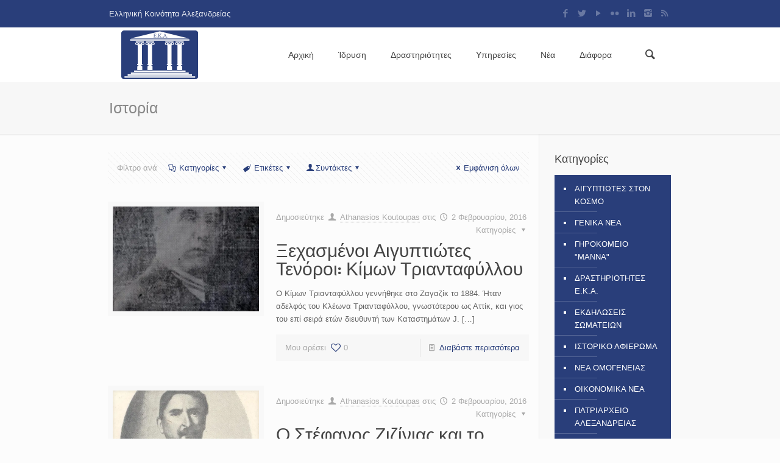

--- FILE ---
content_type: text/html; charset=UTF-8
request_url: https://ekalexandria.org/el/tag/%CE%B9%CF%83%CF%84%CE%BF%CF%81%CE%AF%CE%B1/page/3/
body_size: 133414
content:
<!DOCTYPE html>
<html class="no-js" lang="el" itemscope="itemscope" itemtype="https://schema.org/WebPage">

<!-- head -->
<head>

<!-- meta -->
<meta charset="UTF-8" />
<meta name="viewport" content="width=device-width, initial-scale=1">
<title itemprop="name">Ιστορία | Ελληνική Κοινότητα Αλεξανδρείας | Page 3</title>

<meta name="description" content="Ελληνική Κοινότητα Αλεξανδρείας" />
<meta name="keywords" content="Ελληνική Κοινότητα Αλεξανδρείας" />
<!-- Global site tag (gtag.js) - Google Analytics -->
<script async src="https://www.googletagmanager.com/gtag/js?id=UA-65863933-1"></script>
<script>
  window.dataLayer = window.dataLayer || [];
  function gtag(){dataLayer.push(arguments);}
  gtag('js', new Date());

  gtag('config', 'UA-65863933-1');
</script>
<link rel="shortcut icon" href="https://ekalexandria.org/wp-content/uploads/2015/08/favicon.ico?x67909" type="image/x-icon" />	

<!-- wp_head() -->
<script>
//<![CDATA[
window.mfn_ajax = "https://ekalexandria.org/wp-admin/admin-ajax.php";
window.mfn_nicescroll = 40;
window.mfn_sliders = {blog: 0,clients: 0,offer: 0,portfolio: 0,shop: 0,slider: 0,testimonials: 0};
//]]>
</script>
<meta name='robots' content='max-image-preview:large' />
<link rel='dns-prefetch' href='//secure.gravatar.com' />
<link rel='dns-prefetch' href='//stats.wp.com' />
<link rel='dns-prefetch' href='//fonts.googleapis.com' />
<link rel='dns-prefetch' href='//widgets.wp.com' />
<link rel='dns-prefetch' href='//s0.wp.com' />
<link rel='dns-prefetch' href='//0.gravatar.com' />
<link rel='dns-prefetch' href='//1.gravatar.com' />
<link rel='dns-prefetch' href='//2.gravatar.com' />
<link rel='preconnect' href='//i0.wp.com' />
<link rel='preconnect' href='//c0.wp.com' />
<link rel="alternate" type="application/rss+xml" title="Ροή RSS &raquo; Ελληνική Κοινότητα Αλεξανδρείας" href="https://ekalexandria.org/el/feed/" />
<link rel="alternate" type="application/rss+xml" title="Ετικέτα ροής Ελληνική Κοινότητα Αλεξανδρείας &raquo; Ιστορία" href="https://ekalexandria.org/el/tag/%ce%b9%cf%83%cf%84%ce%bf%cf%81%ce%af%ce%b1/feed/" />
		<!-- This site uses the Google Analytics by MonsterInsights plugin v9.5.2 - Using Analytics tracking - https://www.monsterinsights.com/ -->
		<!-- Note: MonsterInsights is not currently configured on this site. The site owner needs to authenticate with Google Analytics in the MonsterInsights settings panel. -->
					<!-- No tracking code set -->
				<!-- / Google Analytics by MonsterInsights -->
		<style id='wp-img-auto-sizes-contain-inline-css' type='text/css'>
img:is([sizes=auto i],[sizes^="auto," i]){contain-intrinsic-size:3000px 1500px}
/*# sourceURL=wp-img-auto-sizes-contain-inline-css */
</style>
<link rel='stylesheet' id='flick-css' href='https://ekalexandria.org/wp-content/plugins/mailchimp/assets/css/flick/flick.css?x67909&amp;ver=1.8.0' type='text/css' media='all' />
<link rel='stylesheet' id='mailchimp_sf_main_css-css' href='https://ekalexandria.org/?mcsf_action=main_css&#038;ver=1.8.0' type='text/css' media='all' />
<link rel='stylesheet' id='layerslider-css' href='https://ekalexandria.org/wp-content/plugins/LayerSlider/static/layerslider/css/layerslider.css?x67909&amp;ver=6.6.7' type='text/css' media='all' />
<link rel='stylesheet' id='ls-google-fonts-css' href='https://fonts.googleapis.com/css?family=Lato:100,300,regular,700,900%7COpen+Sans:300%7CIndie+Flower:regular%7COswald:300,regular,700&#038;subset=latin%2Clatin-ext' type='text/css' media='all' />
<style id='wp-emoji-styles-inline-css' type='text/css'>

	img.wp-smiley, img.emoji {
		display: inline !important;
		border: none !important;
		box-shadow: none !important;
		height: 1em !important;
		width: 1em !important;
		margin: 0 0.07em !important;
		vertical-align: -0.1em !important;
		background: none !important;
		padding: 0 !important;
	}
/*# sourceURL=wp-emoji-styles-inline-css */
</style>
<style id='wp-block-library-inline-css' type='text/css'>
:root{--wp-block-synced-color:#7a00df;--wp-block-synced-color--rgb:122,0,223;--wp-bound-block-color:var(--wp-block-synced-color);--wp-editor-canvas-background:#ddd;--wp-admin-theme-color:#007cba;--wp-admin-theme-color--rgb:0,124,186;--wp-admin-theme-color-darker-10:#006ba1;--wp-admin-theme-color-darker-10--rgb:0,107,160.5;--wp-admin-theme-color-darker-20:#005a87;--wp-admin-theme-color-darker-20--rgb:0,90,135;--wp-admin-border-width-focus:2px}@media (min-resolution:192dpi){:root{--wp-admin-border-width-focus:1.5px}}.wp-element-button{cursor:pointer}:root .has-very-light-gray-background-color{background-color:#eee}:root .has-very-dark-gray-background-color{background-color:#313131}:root .has-very-light-gray-color{color:#eee}:root .has-very-dark-gray-color{color:#313131}:root .has-vivid-green-cyan-to-vivid-cyan-blue-gradient-background{background:linear-gradient(135deg,#00d084,#0693e3)}:root .has-purple-crush-gradient-background{background:linear-gradient(135deg,#34e2e4,#4721fb 50%,#ab1dfe)}:root .has-hazy-dawn-gradient-background{background:linear-gradient(135deg,#faaca8,#dad0ec)}:root .has-subdued-olive-gradient-background{background:linear-gradient(135deg,#fafae1,#67a671)}:root .has-atomic-cream-gradient-background{background:linear-gradient(135deg,#fdd79a,#004a59)}:root .has-nightshade-gradient-background{background:linear-gradient(135deg,#330968,#31cdcf)}:root .has-midnight-gradient-background{background:linear-gradient(135deg,#020381,#2874fc)}:root{--wp--preset--font-size--normal:16px;--wp--preset--font-size--huge:42px}.has-regular-font-size{font-size:1em}.has-larger-font-size{font-size:2.625em}.has-normal-font-size{font-size:var(--wp--preset--font-size--normal)}.has-huge-font-size{font-size:var(--wp--preset--font-size--huge)}.has-text-align-center{text-align:center}.has-text-align-left{text-align:left}.has-text-align-right{text-align:right}.has-fit-text{white-space:nowrap!important}#end-resizable-editor-section{display:none}.aligncenter{clear:both}.items-justified-left{justify-content:flex-start}.items-justified-center{justify-content:center}.items-justified-right{justify-content:flex-end}.items-justified-space-between{justify-content:space-between}.screen-reader-text{border:0;clip-path:inset(50%);height:1px;margin:-1px;overflow:hidden;padding:0;position:absolute;width:1px;word-wrap:normal!important}.screen-reader-text:focus{background-color:#ddd;clip-path:none;color:#444;display:block;font-size:1em;height:auto;left:5px;line-height:normal;padding:15px 23px 14px;text-decoration:none;top:5px;width:auto;z-index:100000}html :where(.has-border-color){border-style:solid}html :where([style*=border-top-color]){border-top-style:solid}html :where([style*=border-right-color]){border-right-style:solid}html :where([style*=border-bottom-color]){border-bottom-style:solid}html :where([style*=border-left-color]){border-left-style:solid}html :where([style*=border-width]){border-style:solid}html :where([style*=border-top-width]){border-top-style:solid}html :where([style*=border-right-width]){border-right-style:solid}html :where([style*=border-bottom-width]){border-bottom-style:solid}html :where([style*=border-left-width]){border-left-style:solid}html :where(img[class*=wp-image-]){height:auto;max-width:100%}:where(figure){margin:0 0 1em}html :where(.is-position-sticky){--wp-admin--admin-bar--position-offset:var(--wp-admin--admin-bar--height,0px)}@media screen and (max-width:600px){html :where(.is-position-sticky){--wp-admin--admin-bar--position-offset:0px}}

/*# sourceURL=wp-block-library-inline-css */
</style><style id='global-styles-inline-css' type='text/css'>
:root{--wp--preset--aspect-ratio--square: 1;--wp--preset--aspect-ratio--4-3: 4/3;--wp--preset--aspect-ratio--3-4: 3/4;--wp--preset--aspect-ratio--3-2: 3/2;--wp--preset--aspect-ratio--2-3: 2/3;--wp--preset--aspect-ratio--16-9: 16/9;--wp--preset--aspect-ratio--9-16: 9/16;--wp--preset--color--black: #000000;--wp--preset--color--cyan-bluish-gray: #abb8c3;--wp--preset--color--white: #ffffff;--wp--preset--color--pale-pink: #f78da7;--wp--preset--color--vivid-red: #cf2e2e;--wp--preset--color--luminous-vivid-orange: #ff6900;--wp--preset--color--luminous-vivid-amber: #fcb900;--wp--preset--color--light-green-cyan: #7bdcb5;--wp--preset--color--vivid-green-cyan: #00d084;--wp--preset--color--pale-cyan-blue: #8ed1fc;--wp--preset--color--vivid-cyan-blue: #0693e3;--wp--preset--color--vivid-purple: #9b51e0;--wp--preset--gradient--vivid-cyan-blue-to-vivid-purple: linear-gradient(135deg,rgb(6,147,227) 0%,rgb(155,81,224) 100%);--wp--preset--gradient--light-green-cyan-to-vivid-green-cyan: linear-gradient(135deg,rgb(122,220,180) 0%,rgb(0,208,130) 100%);--wp--preset--gradient--luminous-vivid-amber-to-luminous-vivid-orange: linear-gradient(135deg,rgb(252,185,0) 0%,rgb(255,105,0) 100%);--wp--preset--gradient--luminous-vivid-orange-to-vivid-red: linear-gradient(135deg,rgb(255,105,0) 0%,rgb(207,46,46) 100%);--wp--preset--gradient--very-light-gray-to-cyan-bluish-gray: linear-gradient(135deg,rgb(238,238,238) 0%,rgb(169,184,195) 100%);--wp--preset--gradient--cool-to-warm-spectrum: linear-gradient(135deg,rgb(74,234,220) 0%,rgb(151,120,209) 20%,rgb(207,42,186) 40%,rgb(238,44,130) 60%,rgb(251,105,98) 80%,rgb(254,248,76) 100%);--wp--preset--gradient--blush-light-purple: linear-gradient(135deg,rgb(255,206,236) 0%,rgb(152,150,240) 100%);--wp--preset--gradient--blush-bordeaux: linear-gradient(135deg,rgb(254,205,165) 0%,rgb(254,45,45) 50%,rgb(107,0,62) 100%);--wp--preset--gradient--luminous-dusk: linear-gradient(135deg,rgb(255,203,112) 0%,rgb(199,81,192) 50%,rgb(65,88,208) 100%);--wp--preset--gradient--pale-ocean: linear-gradient(135deg,rgb(255,245,203) 0%,rgb(182,227,212) 50%,rgb(51,167,181) 100%);--wp--preset--gradient--electric-grass: linear-gradient(135deg,rgb(202,248,128) 0%,rgb(113,206,126) 100%);--wp--preset--gradient--midnight: linear-gradient(135deg,rgb(2,3,129) 0%,rgb(40,116,252) 100%);--wp--preset--font-size--small: 13px;--wp--preset--font-size--medium: 20px;--wp--preset--font-size--large: 36px;--wp--preset--font-size--x-large: 42px;--wp--preset--spacing--20: 0.44rem;--wp--preset--spacing--30: 0.67rem;--wp--preset--spacing--40: 1rem;--wp--preset--spacing--50: 1.5rem;--wp--preset--spacing--60: 2.25rem;--wp--preset--spacing--70: 3.38rem;--wp--preset--spacing--80: 5.06rem;--wp--preset--shadow--natural: 6px 6px 9px rgba(0, 0, 0, 0.2);--wp--preset--shadow--deep: 12px 12px 50px rgba(0, 0, 0, 0.4);--wp--preset--shadow--sharp: 6px 6px 0px rgba(0, 0, 0, 0.2);--wp--preset--shadow--outlined: 6px 6px 0px -3px rgb(255, 255, 255), 6px 6px rgb(0, 0, 0);--wp--preset--shadow--crisp: 6px 6px 0px rgb(0, 0, 0);}:where(.is-layout-flex){gap: 0.5em;}:where(.is-layout-grid){gap: 0.5em;}body .is-layout-flex{display: flex;}.is-layout-flex{flex-wrap: wrap;align-items: center;}.is-layout-flex > :is(*, div){margin: 0;}body .is-layout-grid{display: grid;}.is-layout-grid > :is(*, div){margin: 0;}:where(.wp-block-columns.is-layout-flex){gap: 2em;}:where(.wp-block-columns.is-layout-grid){gap: 2em;}:where(.wp-block-post-template.is-layout-flex){gap: 1.25em;}:where(.wp-block-post-template.is-layout-grid){gap: 1.25em;}.has-black-color{color: var(--wp--preset--color--black) !important;}.has-cyan-bluish-gray-color{color: var(--wp--preset--color--cyan-bluish-gray) !important;}.has-white-color{color: var(--wp--preset--color--white) !important;}.has-pale-pink-color{color: var(--wp--preset--color--pale-pink) !important;}.has-vivid-red-color{color: var(--wp--preset--color--vivid-red) !important;}.has-luminous-vivid-orange-color{color: var(--wp--preset--color--luminous-vivid-orange) !important;}.has-luminous-vivid-amber-color{color: var(--wp--preset--color--luminous-vivid-amber) !important;}.has-light-green-cyan-color{color: var(--wp--preset--color--light-green-cyan) !important;}.has-vivid-green-cyan-color{color: var(--wp--preset--color--vivid-green-cyan) !important;}.has-pale-cyan-blue-color{color: var(--wp--preset--color--pale-cyan-blue) !important;}.has-vivid-cyan-blue-color{color: var(--wp--preset--color--vivid-cyan-blue) !important;}.has-vivid-purple-color{color: var(--wp--preset--color--vivid-purple) !important;}.has-black-background-color{background-color: var(--wp--preset--color--black) !important;}.has-cyan-bluish-gray-background-color{background-color: var(--wp--preset--color--cyan-bluish-gray) !important;}.has-white-background-color{background-color: var(--wp--preset--color--white) !important;}.has-pale-pink-background-color{background-color: var(--wp--preset--color--pale-pink) !important;}.has-vivid-red-background-color{background-color: var(--wp--preset--color--vivid-red) !important;}.has-luminous-vivid-orange-background-color{background-color: var(--wp--preset--color--luminous-vivid-orange) !important;}.has-luminous-vivid-amber-background-color{background-color: var(--wp--preset--color--luminous-vivid-amber) !important;}.has-light-green-cyan-background-color{background-color: var(--wp--preset--color--light-green-cyan) !important;}.has-vivid-green-cyan-background-color{background-color: var(--wp--preset--color--vivid-green-cyan) !important;}.has-pale-cyan-blue-background-color{background-color: var(--wp--preset--color--pale-cyan-blue) !important;}.has-vivid-cyan-blue-background-color{background-color: var(--wp--preset--color--vivid-cyan-blue) !important;}.has-vivid-purple-background-color{background-color: var(--wp--preset--color--vivid-purple) !important;}.has-black-border-color{border-color: var(--wp--preset--color--black) !important;}.has-cyan-bluish-gray-border-color{border-color: var(--wp--preset--color--cyan-bluish-gray) !important;}.has-white-border-color{border-color: var(--wp--preset--color--white) !important;}.has-pale-pink-border-color{border-color: var(--wp--preset--color--pale-pink) !important;}.has-vivid-red-border-color{border-color: var(--wp--preset--color--vivid-red) !important;}.has-luminous-vivid-orange-border-color{border-color: var(--wp--preset--color--luminous-vivid-orange) !important;}.has-luminous-vivid-amber-border-color{border-color: var(--wp--preset--color--luminous-vivid-amber) !important;}.has-light-green-cyan-border-color{border-color: var(--wp--preset--color--light-green-cyan) !important;}.has-vivid-green-cyan-border-color{border-color: var(--wp--preset--color--vivid-green-cyan) !important;}.has-pale-cyan-blue-border-color{border-color: var(--wp--preset--color--pale-cyan-blue) !important;}.has-vivid-cyan-blue-border-color{border-color: var(--wp--preset--color--vivid-cyan-blue) !important;}.has-vivid-purple-border-color{border-color: var(--wp--preset--color--vivid-purple) !important;}.has-vivid-cyan-blue-to-vivid-purple-gradient-background{background: var(--wp--preset--gradient--vivid-cyan-blue-to-vivid-purple) !important;}.has-light-green-cyan-to-vivid-green-cyan-gradient-background{background: var(--wp--preset--gradient--light-green-cyan-to-vivid-green-cyan) !important;}.has-luminous-vivid-amber-to-luminous-vivid-orange-gradient-background{background: var(--wp--preset--gradient--luminous-vivid-amber-to-luminous-vivid-orange) !important;}.has-luminous-vivid-orange-to-vivid-red-gradient-background{background: var(--wp--preset--gradient--luminous-vivid-orange-to-vivid-red) !important;}.has-very-light-gray-to-cyan-bluish-gray-gradient-background{background: var(--wp--preset--gradient--very-light-gray-to-cyan-bluish-gray) !important;}.has-cool-to-warm-spectrum-gradient-background{background: var(--wp--preset--gradient--cool-to-warm-spectrum) !important;}.has-blush-light-purple-gradient-background{background: var(--wp--preset--gradient--blush-light-purple) !important;}.has-blush-bordeaux-gradient-background{background: var(--wp--preset--gradient--blush-bordeaux) !important;}.has-luminous-dusk-gradient-background{background: var(--wp--preset--gradient--luminous-dusk) !important;}.has-pale-ocean-gradient-background{background: var(--wp--preset--gradient--pale-ocean) !important;}.has-electric-grass-gradient-background{background: var(--wp--preset--gradient--electric-grass) !important;}.has-midnight-gradient-background{background: var(--wp--preset--gradient--midnight) !important;}.has-small-font-size{font-size: var(--wp--preset--font-size--small) !important;}.has-medium-font-size{font-size: var(--wp--preset--font-size--medium) !important;}.has-large-font-size{font-size: var(--wp--preset--font-size--large) !important;}.has-x-large-font-size{font-size: var(--wp--preset--font-size--x-large) !important;}
/*# sourceURL=global-styles-inline-css */
</style>

<style id='classic-theme-styles-inline-css' type='text/css'>
/*! This file is auto-generated */
.wp-block-button__link{color:#fff;background-color:#32373c;border-radius:9999px;box-shadow:none;text-decoration:none;padding:calc(.667em + 2px) calc(1.333em + 2px);font-size:1.125em}.wp-block-file__button{background:#32373c;color:#fff;text-decoration:none}
/*# sourceURL=/wp-includes/css/classic-themes.min.css */
</style>
<link rel='stylesheet' id='contact-form-7-css' href='https://ekalexandria.org/wp-content/plugins/contact-form-7/includes/css/styles.css?x67909&amp;ver=6.0.6' type='text/css' media='all' />
<link rel='stylesheet' id='style-css' href='https://ekalexandria.org/wp-content/themes/betheme/style.css?x67909&amp;ver=4.8' type='text/css' media='all' />
<link rel='stylesheet' id='base-css' href='https://ekalexandria.org/wp-content/themes/betheme/css/base.css?x67909&amp;ver=4.8' type='text/css' media='all' />
<link rel='stylesheet' id='btn-css' href='https://ekalexandria.org/wp-content/themes/betheme/css/buttons.css?x67909&amp;ver=4.8' type='text/css' media='all' />
<link rel='stylesheet' id='icons-css' href='https://ekalexandria.org/wp-content/themes/betheme/fonts/mfn-icons.css?x67909&amp;ver=4.8' type='text/css' media='all' />
<link rel='stylesheet' id='isotope-css' href='https://ekalexandria.org/wp-content/themes/betheme/css/isotope.css?x67909&amp;ver=4.8' type='text/css' media='all' />
<link rel='stylesheet' id='grid-css' href='https://ekalexandria.org/wp-content/themes/betheme/css/grid.css?x67909&amp;ver=4.8' type='text/css' media='all' />
<link rel='stylesheet' id='layout-css' href='https://ekalexandria.org/wp-content/themes/betheme/css/layout.css?x67909&amp;ver=4.8' type='text/css' media='all' />
<link rel='stylesheet' id='shortcodes-css' href='https://ekalexandria.org/wp-content/themes/betheme/css/shortcodes.css?x67909&amp;ver=4.8' type='text/css' media='all' />
<link rel='stylesheet' id='variables-css' href='https://ekalexandria.org/wp-content/themes/betheme/css/variables.css?x67909&amp;ver=4.8' type='text/css' media='all' />
<link rel='stylesheet' id='animations-css' href='https://ekalexandria.org/wp-content/themes/betheme/js/animations/animations.min.css?x67909&amp;ver=4.8' type='text/css' media='all' />
<link rel='stylesheet' id='colorpicker-css' href='https://ekalexandria.org/wp-content/themes/betheme/js/colorpicker/css/colorpicker.css?x67909&amp;ver=4.8' type='text/css' media='all' />
<link rel='stylesheet' id='jquery-ui-css' href='https://ekalexandria.org/wp-content/themes/betheme/css/ui/jquery.ui.all.css?x67909&amp;ver=4.8' type='text/css' media='all' />
<link rel='stylesheet' id='jplayer-css' href='https://ekalexandria.org/wp-content/themes/betheme/css/jplayer/jplayer.blue.monday.css?x67909&amp;ver=4.8' type='text/css' media='all' />
<link rel='stylesheet' id='prettyPhoto-css' href='https://ekalexandria.org/wp-content/themes/betheme/css/prettyPhoto.css?x67909&amp;ver=4.8' type='text/css' media='all' />
<link rel='stylesheet' id='responsive-960-css' href='https://ekalexandria.org/wp-content/themes/betheme/css/responsive-960.css?x67909&amp;ver=4.8' type='text/css' media='all' />
<link rel='stylesheet' id='responsive-css' href='https://ekalexandria.org/wp-content/themes/betheme/css/responsive.css?x67909&amp;ver=4.8' type='text/css' media='all' />
<link rel='stylesheet' id='style-static-css' href='https://ekalexandria.org/wp-content/themes/betheme/style-static.css?x67909&amp;ver=4.8' type='text/css' media='all' />
<link rel='stylesheet' id='Patua+One-css' href='https://fonts.googleapis.com/css?family=Patua+One%3A400&#038;ver=6.9' type='text/css' media='all' />
<link rel='stylesheet' id='custom-css' href='https://ekalexandria.org/wp-content/themes/betheme/css/custom.css?x67909&amp;ver=4.8' type='text/css' media='all' />
<link rel='stylesheet' id='jetpack_likes-css' href='https://c0.wp.com/p/jetpack/14.6/modules/likes/style.css' type='text/css' media='all' />
<link rel='stylesheet' id='slb_core-css' href='https://ekalexandria.org/wp-content/plugins/simple-lightbox/client/css/app.css?x67909&amp;ver=2.9.4' type='text/css' media='all' />
<link rel='stylesheet' id='js_composer_custom_css-css' href='https://ekalexandria.org/wp-content/uploads/js_composer/custom.css?x67909&amp;ver=4.3.4' type='text/css' media='screen' />
<script type="text/javascript" src="https://c0.wp.com/c/6.9/wp-includes/js/jquery/jquery.min.js" id="jquery-core-js"></script>
<script type="text/javascript" src="https://c0.wp.com/c/6.9/wp-includes/js/jquery/jquery-migrate.min.js" id="jquery-migrate-js"></script>
<script type="text/javascript" id="layerslider-greensock-js-extra">
/* <![CDATA[ */
var LS_Meta = {"v":"6.6.7"};
//# sourceURL=layerslider-greensock-js-extra
/* ]]> */
</script>
<script type="text/javascript" data-cfasync="false" src="https://ekalexandria.org/wp-content/plugins/LayerSlider/static/layerslider/js/greensock.js?x67909&amp;ver=1.19.0" id="layerslider-greensock-js"></script>
<script type="text/javascript" data-cfasync="false" src="https://ekalexandria.org/wp-content/plugins/LayerSlider/static/layerslider/js/layerslider.kreaturamedia.jquery.js?x67909&amp;ver=6.6.7" id="layerslider-js"></script>
<script type="text/javascript" data-cfasync="false" src="https://ekalexandria.org/wp-content/plugins/LayerSlider/static/layerslider/js/layerslider.transitions.js?x67909&amp;ver=6.6.7" id="layerslider-transitions-js"></script>
<meta name="generator" content="Powered by LayerSlider 6.6.7 - Multi-Purpose, Responsive, Parallax, Mobile-Friendly Slider Plugin for WordPress." />
<!-- LayerSlider updates and docs at: https://layerslider.kreaturamedia.com -->
<link rel="https://api.w.org/" href="https://ekalexandria.org/wp-json/" /><link rel="alternate" title="JSON" type="application/json" href="https://ekalexandria.org/wp-json/wp/v2/tags/476" /><link rel="EditURI" type="application/rsd+xml" title="RSD" href="https://ekalexandria.org/xmlrpc.php?rsd" />
<script type="text/javascript">
	jQuery(function($) {
		$('.date-pick').each(function() {
			var format = $(this).data('format') || 'mm/dd/yyyy';
			format = format.replace(/yyyy/i, 'yy');
			$(this).datepicker({
				autoFocusNextInput: true,
				constrainInput: false,
				changeMonth: true,
				changeYear: true,
				beforeShow: function(input, inst) { $('#ui-datepicker-div').addClass('show'); },
				dateFormat: format.toLowerCase(),
			});
		});
		d = new Date();
		$('.birthdate-pick').each(function() {
			var format = $(this).data('format') || 'mm/dd';
			format = format.replace(/yyyy/i, 'yy');
			$(this).datepicker({
				autoFocusNextInput: true,
				constrainInput: false,
				changeMonth: true,
				changeYear: false,
				minDate: new Date(d.getFullYear(), 1-1, 1),
				maxDate: new Date(d.getFullYear(), 12-1, 31),
				beforeShow: function(input, inst) { $('#ui-datepicker-div').removeClass('show'); },
				dateFormat: format.toLowerCase(),
			});

		});

	});
</script>
	<style>img#wpstats{display:none}</style>
		<style>
html:lang(el) .entry-content p{font-size:16px;}
#Action_bar .contact_details li { color: rgba(255, 255, 255, 0.90)}
#mc_signup_submit { background-color: #003366; margin: 0px !important; width: auto !important;}
.widget_polylang li {text-align: right;}
.mc4wp-form input{ margin-bottom:5px;}
.post-grid .isotope-inner{width: 90%;text-align: justify;}
.post-grid h2{height: 60px;}
#Top_bar .menu > li.current-menu-item a{color: #fff;}
.post-grid img{text-align: center;}
#Top_bar #logo {padding: 5px 0; height: 80px;}
.author-box .avatar-wrapper{display: none;}
.menu-highlight #Top_bar .menu>li{margin: 0px;}
.wpml-languages {display: none !important;}
</style>
<style>
.image_frame {display: block;}
</style>

<!--[if lt IE 9]>
<script src="https://html5shiv.googlecode.com/svn/trunk/html5.js"></script>
<![endif]-->
<script>
//<![CDATA[
jQuery(window).load(function(){
var retina = window.devicePixelRatio > 1 ? true : false;if(retina){var retinaEl = jQuery("#logo img");var retinaLogoW = retinaEl.width();var retinaLogoH = retinaEl.height();retinaEl.attr("src","https://ekalexandria.org/wp-content/uploads/2015/07/eka-logo-wide.png").width(retinaLogoW).height(retinaLogoH)}});
//]]>
</script>
<meta name="generator" content="Powered by Visual Composer - drag and drop page builder for WordPress."/>
<!--[if IE 8]><link rel="stylesheet" type="text/css" href="https://ekalexandria.org/wp-content/plugins/js_composer/assets/css/vc-ie8.css?x67909" media="screen"><![endif]-->
<!-- Jetpack Open Graph Tags -->
<meta property="og:type" content="website" />
<meta property="og:title" content="Ιστορία &#8211; Σελίδα 3 &#8211; Ελληνική Κοινότητα Αλεξανδρείας" />
<meta property="og:url" content="https://ekalexandria.org/el/tag/%ce%b9%cf%83%cf%84%ce%bf%cf%81%ce%af%ce%b1/" />
<meta property="og:site_name" content="Ελληνική Κοινότητα Αλεξανδρείας" />
<meta property="og:image" content="https://s0.wp.com/i/blank.jpg" />
<meta property="og:image:alt" content="" />
<meta property="og:locale" content="el_GR" />
<meta name="twitter:site" content="@EKAlexandria" />

<!-- End Jetpack Open Graph Tags -->
<link rel="icon" href="https://i0.wp.com/ekalexandria.org/wp-content/uploads/2017/05/cropped-eka-logo-wide-small.png?fit=32%2C32&#038;ssl=1" sizes="32x32" />
<link rel="icon" href="https://i0.wp.com/ekalexandria.org/wp-content/uploads/2017/05/cropped-eka-logo-wide-small.png?fit=80%2C80&#038;ssl=1" sizes="192x192" />
<link rel="apple-touch-icon" href="https://i0.wp.com/ekalexandria.org/wp-content/uploads/2017/05/cropped-eka-logo-wide-small.png?fit=80%2C80&#038;ssl=1" />
<meta name="msapplication-TileImage" content="https://i0.wp.com/ekalexandria.org/wp-content/uploads/2017/05/cropped-eka-logo-wide-small.png?fit=80%2C80&#038;ssl=1" />
<link rel='stylesheet' id='jetpack-carousel-swiper-css-css' href='https://c0.wp.com/p/jetpack/14.6/modules/carousel/swiper-bundle.css' type='text/css' media='all' />
<link rel='stylesheet' id='jetpack-carousel-css' href='https://c0.wp.com/p/jetpack/14.6/modules/carousel/jetpack-carousel.css' type='text/css' media='all' />
</head>

<!-- body -->
<body class="archive paged tag tag-476 paged-3 tag-paged-3 wp-theme-betheme  with_aside aside_right color-one layout-full-width header-classic minimalist-header header-menu-right menu-highlight grid960 sticky-header sticky-white nice-scroll-on wpb-js-composer js-comp-ver-4.3.4 vc_responsive">
	
		
		
	<!-- #Wrapper -->
	<div id="Wrapper">
	
				
			
		<!-- #Header_bg -->
		<div id="Header_wrapper"  style="background-image:url(https://i0.wp.com/ekalexandria.org/wp-content/uploads/2015/08/eka-logo-wide-small.png?fit=126%2C80&ssl=1);">
	
			<!-- #Header -->
			<header id="Header">
				
	<div id="Action_bar">
		<div class="container">
			<div class="column one">
			
				<ul class="contact_details">
					<li class="slogan">Ελληνική Κοινότητα Αλεξανδρείας</li>				</ul>
				
				<ul class="social"><li class="facebook"><a target="_blank" href="https://www.facebook.com/Ekalexandria" title="Facebook"><i class="icon-facebook"></i></a></li><li class="twitter"><a target="_blank" href="https://twitter.com/EKAlexandria" title="Twitter"><i class="icon-twitter"></i></a></li><li class="youtube"><a target="_blank" href="https://www.youtube.com/user/EKAlexandria" title="YouTube"><i class="icon-play"></i></a></li><li class="flickr"><a target="_blank" href="https://www.flickr.com/photos/ekalexandria/" title="Flickr"><i class="icon-flickr"></i></a></li><li class="linkedin"><a target="_blank" href="https://www.linkedin.com/company/greek-community-of-alexandria" title="LinkedIn"><i class="icon-linkedin"></i></a></li><li class="instagram"><a target="_blank" href="https://www.instagram.com/greeksofalexandria/" title="Instagram"><i class="icon-instagram"></i></a></li><li class="rss"><a target="_blank" href="https://ekalexandria.org/el/feed/" title="RSS"><i class="icon-rss"></i></a></li></ul>
			</div>
		</div>
	</div>

<!-- .header_placeholder 4sticky  -->
<div class="header_placeholder"></div>

<div id="Top_bar">
	<div class="container">
		<div class="column one">
		
			<div class="top_bar_left clearfix">
			
				<!-- .logo -->
				<div class="logo">
					<span id="logo"><img class="scale-with-grid" src="https://ekalexandria.org/wp-content/uploads/2015/07/eka-logo-wide-small.png?x67909" alt="Ελληνική Κοινότητα Αλεξανδρείας" /></span>				</div>
			
				<div class="menu_wrapper">
					<nav id="menu" class="menu-main-greek-menu-container"><ul id="menu-main-greek-menu" class="menu"><li id="menu-item-14120" class="menu-item menu-item-type-post_type menu-item-object-page menu-item-home"><a href="https://ekalexandria.org/el/"><span>Αρχική</span></a></li>
<li id="menu-item-7417" class="menu-item menu-item-type-post_type menu-item-object-page menu-item-has-children"><a href="https://ekalexandria.org/el/%ce%af%ce%b4%cf%81%cf%85%cf%83%ce%b7/"><span>Ίδρυση</span></a>
<ul class="sub-menu">
	<li id="menu-item-7429" class="menu-item menu-item-type-post_type menu-item-object-page"><a href="https://ekalexandria.org/el/%ce%af%ce%b4%cf%81%cf%85%cf%83%ce%b7/%ce%b9%cf%83%cf%84%ce%bf%cf%81%ce%af%ce%b1/"><span>Ιστορία</span></a></li>
	<li id="menu-item-7430" class="menu-item menu-item-type-post_type menu-item-object-page"><a href="https://ekalexandria.org/el/%ce%af%ce%b4%cf%81%cf%85%cf%83%ce%b7/%cf%83%ce%ba%ce%bf%cf%80%ce%bf%ce%af/"><span>Σκοποί</span></a></li>
	<li id="menu-item-7870" class="menu-item menu-item-type-post_type menu-item-object-page"><a href="https://ekalexandria.org/el/%ce%af%ce%b4%cf%81%cf%85%cf%83%ce%b7/%cf%80%cf%81%cf%8c%ce%b5%ce%b4%cf%81%ce%bf%cf%82/"><span>Πρόεδρος</span></a></li>
	<li id="menu-item-7433" class="menu-item menu-item-type-post_type menu-item-object-page"><a href="https://ekalexandria.org/el/%ce%af%ce%b4%cf%81%cf%85%cf%83%ce%b7/%cf%83%cf%84%ce%b5%ce%bb%ce%ad%cf%87%cf%89%cf%83%ce%b7/"><span>Στελέχωση</span></a></li>
</ul>
</li>
<li id="menu-item-7416" class="menu-item menu-item-type-post_type menu-item-object-page menu-item-has-children"><a href="https://ekalexandria.org/el/%cf%83%cf%85%ce%bd%ce%ad%ce%b4%cf%81%ce%b9%ce%b1-%ce%b7%ce%bc%ce%b5%cf%81%ce%af%ce%b4%ce%b5%cf%82/"><span>Δραστηριότητες</span></a>
<ul class="sub-menu">
	<li id="menu-item-7423" class="menu-item menu-item-type-post_type menu-item-object-page"><a href="https://ekalexandria.org/el/%cf%83%cf%85%ce%bd%ce%ad%ce%b4%cf%81%ce%b9%ce%b1-%ce%b7%ce%bc%ce%b5%cf%81%ce%af%ce%b4%ce%b5%cf%82/%ce%b5%ce%ba%ce%b4%ce%b7%ce%bb%cf%8e%cf%83%ce%b5%ce%b9%cf%82/"><span>Εκδηλώσεις</span></a></li>
	<li id="menu-item-8073" class="menu-item menu-item-type-post_type menu-item-object-page"><a href="https://ekalexandria.org/el/%cf%83%cf%85%ce%bd%ce%ad%ce%b4%cf%81%ce%b9%ce%b1-%ce%b7%ce%bc%ce%b5%cf%81%ce%af%ce%b4%ce%b5%cf%82/%cf%83%cf%85%ce%bd%ce%ad%ce%b4%cf%81%ce%b9%ce%b1-%ce%b7%ce%bc%ce%b5%cf%81%ce%af%ce%b4%ce%b5%cf%82/"><span>Συνέδρια &#038; Ημερίδες</span></a></li>
	<li id="menu-item-8074" class="menu-item menu-item-type-post_type menu-item-object-page"><a href="https://ekalexandria.org/el/%cf%83%cf%85%ce%bd%ce%ad%ce%b4%cf%81%ce%b9%ce%b1-%ce%b7%ce%bc%ce%b5%cf%81%ce%af%ce%b4%ce%b5%cf%82/%ce%b5%ce%ba%ce%b8%ce%ad%cf%83%ce%b5%ce%b9%cf%82/"><span>Εκθέσεις</span></a></li>
	<li id="menu-item-7427" class="menu-item menu-item-type-post_type menu-item-object-page"><a href="https://ekalexandria.org/el/%cf%83%cf%85%ce%bd%ce%ad%ce%b4%cf%81%ce%b9%ce%b1-%ce%b7%ce%bc%ce%b5%cf%81%ce%af%ce%b4%ce%b5%cf%82/%cf%80%cf%81%ce%bf%ce%b3%cf%81%ce%ac%ce%bc%ce%bc%ce%b1%cf%84%ce%b1/"><span>Προγράμματα</span></a></li>
</ul>
</li>
<li id="menu-item-7418" class="menu-item menu-item-type-post_type menu-item-object-page menu-item-has-children"><a href="https://ekalexandria.org/el/%ce%ba%ce%bf%ce%b9%ce%bc%ce%b7%cf%84%ce%ae%cf%81%ce%b9%ce%b1/"><span>Υπηρεσίες</span></a>
<ul class="sub-menu">
	<li id="menu-item-7442" class="menu-item menu-item-type-post_type menu-item-object-page"><a href="https://ekalexandria.org/el/%ce%ba%ce%bf%ce%b9%ce%bc%ce%b7%cf%84%ce%ae%cf%81%ce%b9%ce%b1/%cf%83%cf%87%ce%bf%ce%bb%ce%b5%ce%af%ce%b1-%ce%b5%ce%ba%ce%b1/"><span>Σχολεία ΕΚΑ</span></a></li>
	<li id="menu-item-7444" class="menu-item menu-item-type-post_type menu-item-object-page"><a href="https://ekalexandria.org/el/%ce%ba%ce%bf%ce%b9%ce%bc%ce%b7%cf%84%ce%ae%cf%81%ce%b9%ce%b1/%ce%b3%ce%b7%cf%81%ce%bf%ce%ba%ce%bf%ce%bc%ce%b5%ce%af%ce%bf-%ce%bc%ce%b1%ce%bd%ce%bd%ce%b1/"><span>Γηροκομείο “Μάννα”</span></a></li>
	<li id="menu-item-7445" class="menu-item menu-item-type-post_type menu-item-object-page"><a href="https://ekalexandria.org/el/%ce%ba%ce%bf%ce%b9%ce%bc%ce%b7%cf%84%ce%ae%cf%81%ce%b9%ce%b1/%cf%80%cf%81%cf%8c%ce%bd%ce%bf%ce%b9%ce%b1/"><span>Πρόνοια</span></a></li>
	<li id="menu-item-7443" class="menu-item menu-item-type-post_type menu-item-object-page"><a href="https://ekalexandria.org/el/%ce%ba%ce%bf%ce%b9%ce%bc%ce%b7%cf%84%ce%ae%cf%81%ce%b9%ce%b1/%cf%85%cf%80%ce%bf%cf%84%cf%81%ce%bf%cf%86%ce%af%ce%b5%cf%82/"><span>Υποτροφίες</span></a></li>
	<li id="menu-item-7450" class="menu-item menu-item-type-post_type menu-item-object-page"><a href="https://ekalexandria.org/el/%ce%ba%ce%bf%ce%b9%ce%bc%ce%b7%cf%84%ce%ae%cf%81%ce%b9%ce%b1/%ce%b5%ce%ba%ce%ba%ce%bb%ce%b7%cf%83%ce%af%ce%b5%cf%82/"><span>Εκκλησίες</span></a></li>
	<li id="menu-item-7898" class="menu-item menu-item-type-post_type menu-item-object-page"><a href="https://ekalexandria.org/el/%ce%ba%ce%bf%ce%b9%ce%bc%ce%b7%cf%84%ce%ae%cf%81%ce%b9%ce%b1/%ce%ba%ce%bf%ce%b9%ce%bd%ce%bf%cf%84%ce%b9%ce%ba%cf%8c-%ce%b5%ce%bd%cf%84%ce%b5%cf%85%ce%ba%cf%84%ce%ae%cf%81%ce%b9%ce%bf/"><span>Κοινοτικό Εντευκτήριο</span></a></li>
	<li id="menu-item-7448" class="menu-item menu-item-type-post_type menu-item-object-page"><a href="https://ekalexandria.org/el/%ce%ba%ce%bf%ce%b9%ce%bc%ce%b7%cf%84%ce%ae%cf%81%ce%b9%ce%b1/%ce%b3%cf%85%ce%bc%ce%bd%ce%b1%cf%83%cf%84%ce%ae%cf%81%ce%b9%ce%bf/"><span>Γυμναστήριο</span></a></li>
	<li id="menu-item-7449" class="menu-item menu-item-type-post_type menu-item-object-page"><a href="https://ekalexandria.org/el/%ce%ba%ce%bf%ce%b9%ce%bc%ce%b7%cf%84%ce%ae%cf%81%ce%b9%ce%b1/%ce%b1%ce%af%ce%b8%ce%bf%cf%85%cf%83%ce%b1-%ce%bd%ce%b5%ce%bf%ce%bb%ce%b1%ce%af%ce%b1%cf%82/"><span>Αίθουσα Νεολαίας</span></a></li>
	<li id="menu-item-7451" class="menu-item menu-item-type-post_type menu-item-object-page"><a href="https://ekalexandria.org/el/%ce%ba%ce%bf%ce%b9%ce%bc%ce%b7%cf%84%ce%ae%cf%81%ce%b9%ce%b1/%ce%ba%ce%bf%ce%b9%ce%bc%ce%b7%cf%84%ce%ae%cf%81%ce%b9%ce%b1/"><span>Κοιμητήρια</span></a></li>
</ul>
</li>
<li id="menu-item-8780" class="menu-item menu-item-type-custom menu-item-object-custom menu-item-has-children"><a title="Ανακοινώσεις &#038; Νέα" href="#"><span>Νέα</span></a>
<ul class="sub-menu">
	<li id="menu-item-21688" class="menu-item menu-item-type-post_type menu-item-object-page"><a href="https://ekalexandria.org/el/%ce%bd%ce%ad%ce%b1/"><span>Νέα</span></a></li>
	<li id="menu-item-7420" class="menu-item menu-item-type-post_type menu-item-object-page"><a href="https://ekalexandria.org/el/%ce%b1%ce%bd%ce%b1%ce%ba%ce%bf%ce%b9%ce%bd%cf%8e%cf%83%ce%b5%ce%b9%cf%82-%ce%bd%ce%ad%ce%b1/%ce%b1%ce%bb%ce%b5%ce%be%ce%b1%ce%bd%ce%b4%cf%81%ce%b9%ce%bd%cf%8c%cf%82-%cf%84%ce%b1%cf%87%cf%85%ce%b4%cf%81%cf%8c%ce%bc%ce%bf%cf%82/"><span>Αλεξανδρινός Ταχυδρόμος</span></a></li>
	<li id="menu-item-7436" class="menu-item menu-item-type-post_type menu-item-object-page"><a href="https://ekalexandria.org/el/%ce%b1%ce%bd%ce%b1%ce%ba%ce%bf%ce%b9%ce%bd%cf%8e%cf%83%ce%b5%ce%b9%cf%82-%ce%bd%ce%ad%ce%b1/%ce%b1%ce%bd%ce%b1%ce%ba%ce%bf%ce%b9%ce%bd%cf%8e%cf%83%ce%b5%ce%b9%cf%82-%ce%b5%ce%ba%ce%b1/"><span>Ανακοινώσεις ΕΚΑ</span></a></li>
</ul>
</li>
<li id="menu-item-8779" class="menu-item menu-item-type-custom menu-item-object-custom menu-item-has-children"><a href="#"><span>Διάφορα</span></a>
<ul class="sub-menu">
	<li id="menu-item-7439" class="menu-item menu-item-type-post_type menu-item-object-page"><a href="https://ekalexandria.org/el/%ce%b4%ce%b9%ce%ac%cf%86%ce%bf%cf%81%ce%b1/%ce%b2%ce%b9%ce%b2%ce%bb%ce%b9%ce%bf%ce%b3%cf%81%ce%b1%cf%86%ce%af%ce%b1/"><span>Βιβλιογραφία</span></a></li>
	<li id="menu-item-7441" class="menu-item menu-item-type-post_type menu-item-object-page"><a href="https://ekalexandria.org/el/%ce%b4%ce%b9%ce%ac%cf%86%ce%bf%cf%81%ce%b1/%cf%86%cf%89%cf%84%ce%bf%ce%b3%cf%81%ce%b1%cf%86%ce%af%ce%b5%cf%82/"><span>Φωτογραφίες</span></a></li>
	<li id="menu-item-7422" class="menu-item menu-item-type-post_type menu-item-object-page"><a href="https://ekalexandria.org/el/%ce%b4%ce%b9%ce%ac%cf%86%ce%bf%cf%81%ce%b1/%cf%83%cf%8d%ce%bd%ce%b4%ce%b5%cf%83%ce%bc%ce%bf%ce%b9/"><span>Σύνδεσμοι</span></a></li>
	<li id="menu-item-31115" class="menu-item menu-item-type-post_type menu-item-object-page"><a href="https://ekalexandria.org/el/%ce%b5%cf%80%ce%b9%ce%ba%ce%bf%ce%b9%ce%bd%cf%89%ce%bd%ce%af%ce%b1-2/"><span>Επικοινωνία</span></a></li>
</ul>
</li>
</ul></nav><a class="responsive-menu-toggle " href="#"><i class="icon-menu"></i></a>					
				</div>			
				
				<div class="secondary_menu_wrapper">
					<!-- #secondary-menu -->
									</div>
				
				<div class="banner_wrapper">
									</div>
				
				<div class="search_wrapper">
					<!-- #searchform -->
										<form method="get" id="searchform" action="https://ekalexandria.org/el/">
						<i class="icon_search icon-search"></i>
						<a href="#" class="icon_close"><i class="icon-cancel"></i></a>
						<input type="text" class="field" name="s" id="s" placeholder="Αναζήτηση" />			
						<input type="submit" class="submit" value="" style="display:none;" />
					</form>
				</div>				
				
			</div>
			
			<div class="top_bar_right"><div class="top_bar_right_wrapper"><a id="search_button" href="#"><i class="icon-search"></i></a><div class="wpml-languages enabled"><a class="active tooltip" href="https://ekalexandria.org/el/tag/%ce%b9%cf%83%cf%84%ce%bf%cf%81%ce%af%ce%b1/" ontouchstart="this.classList.toggle('hover');" data-tooltip="No translations available for this page">ελ<i class="icon-down-open-mini"></i></a><ul class="wpml-lang-dropdown"><li><a href="">en</a></li><li><a href="">ع</a></li></ul></div></div></div>			
		</div>
	</div>
</div>	
							</header>
				
			<div id="Subheader"><div class="container"><div class="column one"><h1 class="title">Ιστορία</h1></div></div></div>		
		</div>
<!-- #Content -->
<div id="Content">

	<div class="content_wrapper clearfix">
		<!-- .sections_group -->
		<div class="sections_group">
			
			<div class="section">
				<div class="section_wrapper clearfix">
				
					<!-- #Filters -->
											<div id="Filters" class="column one ">
						
							<ul class="filters_buttons">
								<li class="label">Φίλτρο ανά</li>
								<li class="categories"><a class="open" href="#"><i class="icon-docs"></i>Κατηγορίες<i class="icon-down-dir"></i></a></li>
								<li class="tags"><a class="open" href="#"><i class="icon-tag"></i>Ετικέτες<i class="icon-down-dir"></i></a></li>
								<li class="authors"><a class="open" href="#"><i class="icon-user"></i>Συντάκτες<i class="icon-down-dir"></i></a></li>
								<li class="reset"><a class="close" data-rel="*" href="https://ekalexandria.org/el/%ce%b1%ce%bd%ce%b1%ce%ba%ce%bf%ce%b9%ce%bd%cf%8e%cf%83%ce%b5%ce%b9%cf%82-%ce%bd%ce%ad%ce%b1/%ce%bd%ce%ad%ce%b1/"><i class="icon-cancel"></i>Εμφάνιση όλων</a></li>
							</ul>
							
							<div class="filters_wrapper">
								<ul class="categories">
									<li><a data-rel=".category-%ce%b1%ce%b9%ce%b3%cf%85%cf%80%cf%84%ce%b9%cf%89%cf%84%ce%b5%cf%83-%cf%83%cf%84%ce%bf%ce%bd-%ce%ba%ce%bf%cf%83%ce%bc%ce%bf" href="https://ekalexandria.org/el/category/%ce%b1%ce%b9%ce%b3%cf%85%cf%80%cf%84%ce%b9%cf%89%cf%84%ce%b5%cf%83-%cf%83%cf%84%ce%bf%ce%bd-%ce%ba%ce%bf%cf%83%ce%bc%ce%bf/">ΑΙΓΥΠΤΙΩΤΕΣ ΣΤΟΝ ΚΟΣΜΟ</a></li><li><a data-rel=".category-%ce%b3%ce%b5%ce%bd%ce%b9%ce%ba%ce%b1-%ce%bd%ce%b5%ce%b1" href="https://ekalexandria.org/el/category/%ce%b3%ce%b5%ce%bd%ce%b9%ce%ba%ce%b1-%ce%bd%ce%b5%ce%b1/">ΓΕΝΙΚΑ ΝΕΑ</a></li><li><a data-rel=".category-%ce%bc%ce%b1%ce%bd%ce%bd%ce%b1" href="https://ekalexandria.org/el/category/%ce%bc%ce%b1%ce%bd%ce%bd%ce%b1/">ΓΗΡΟΚΟΜΕΙΟ "ΜΑΝΝΑ"</a></li><li><a data-rel=".category-%ce%b5%ce%bb%ce%bb%ce%b7%ce%bd%ce%b9%ce%ba%ce%b7-%ce%b1%ce%bb%ce%b5%ce%be%ce%b1%ce%bd%ce%b4%cf%81%ce%b5%ce%b9%ce%b1" href="https://ekalexandria.org/el/category/%ce%b5%ce%bb%ce%bb%ce%b7%ce%bd%ce%b9%ce%ba%ce%b7-%ce%b1%ce%bb%ce%b5%ce%be%ce%b1%ce%bd%ce%b4%cf%81%ce%b5%ce%b9%ce%b1/">ΔΡΑΣΤΗΡΙΟΤΗΤΕΣ Ε.Κ.Α.</a></li><li><a data-rel=".category-%ce%b5%ce%ba%ce%b4%ce%b7%ce%bb%cf%89%cf%83%ce%b5%ce%b9%cf%83-%cf%83%cf%89%ce%bc%ce%b1%cf%84%ce%b5%ce%b9%cf%89%ce%bd" href="https://ekalexandria.org/el/category/%ce%b5%ce%ba%ce%b4%ce%b7%ce%bb%cf%89%cf%83%ce%b5%ce%b9%cf%83-%cf%83%cf%89%ce%bc%ce%b1%cf%84%ce%b5%ce%b9%cf%89%ce%bd/">ΕΚΔΗΛΩΣΕΙΣ ΣΩΜΑΤΕΙΩΝ</a></li><li><a data-rel=".category-%ce%b9%cf%83%cf%84%ce%bf%cf%81%ce%b9%ce%ba%ce%bf-%ce%b1%cf%86%ce%b9%ce%b5%cf%81%cf%89%ce%bc%ce%b1" href="https://ekalexandria.org/el/category/%ce%b9%cf%83%cf%84%ce%bf%cf%81%ce%b9%ce%ba%ce%bf-%ce%b1%cf%86%ce%b9%ce%b5%cf%81%cf%89%ce%bc%ce%b1/">ΙΣΤΟΡΙΚΟ ΑΦΙΕΡΩΜΑ</a></li><li><a data-rel=".category-%ce%bd%ce%b5%ce%b1-%ce%bf%ce%bc%ce%bf%ce%b3%ce%b5%ce%bd%ce%b5%ce%b9%ce%b1%cf%83" href="https://ekalexandria.org/el/category/%ce%bd%ce%b5%ce%b1-%ce%bf%ce%bc%ce%bf%ce%b3%ce%b5%ce%bd%ce%b5%ce%b9%ce%b1%cf%83/">ΝΕΑ ΟΜΟΓΕΝΕΙΑΣ</a></li><li><a data-rel=".category-%ce%bf%ce%b9%ce%ba%ce%bf%ce%bd%ce%bf%ce%bc%ce%b9%ce%ba%ce%b1-%ce%bd%ce%b5%ce%b1" href="https://ekalexandria.org/el/category/%ce%bf%ce%b9%ce%ba%ce%bf%ce%bd%ce%bf%ce%bc%ce%b9%ce%ba%ce%b1-%ce%bd%ce%b5%ce%b1/">ΟΙΚΟΝΟΜΙΚΑ ΝΕΑ</a></li><li><a data-rel=".category-%cf%80%ce%b1%cf%84%cf%81%ce%b9%ce%b1%cf%81%cf%87%ce%b5%ce%b9%ce%bf-%ce%b1%ce%bb%ce%b5%ce%be%ce%b1%ce%bd%ce%b4%cf%81%ce%b5%ce%b9%ce%b1%cf%83" href="https://ekalexandria.org/el/category/%cf%80%ce%b1%cf%84%cf%81%ce%b9%ce%b1%cf%81%cf%87%ce%b5%ce%b9%ce%bf-%ce%b1%ce%bb%ce%b5%ce%be%ce%b1%ce%bd%ce%b4%cf%81%ce%b5%ce%b9%ce%b1%cf%83/">ΠΑΤΡΙΑΡΧΕΙΟ ΑΛΕΞΑΝΔΡΕΙΑΣ</a></li><li><a data-rel=".category-%ce%b5%ce%ba%cf%80%ce%b1%ce%b9%ce%b4%ce%b5%cf%85%cf%84%ce%b9%ce%ba%ce%b7-%ce%b6%cf%89%ce%b7" href="https://ekalexandria.org/el/category/%ce%b5%ce%ba%cf%80%ce%b1%ce%b9%ce%b4%ce%b5%cf%85%cf%84%ce%b9%ce%ba%ce%b7-%ce%b6%cf%89%ce%b7/">ΣΧΟΛΕΙΑ Ε.Κ.Α.</a></li><li><a data-rel=".category-%cf%87%cf%89%cf%81%ce%b9%cf%83-%ce%ba%ce%b1%cf%84%ce%b7%ce%b3%ce%bf%cf%81%ce%b9%ce%b1" href="https://ekalexandria.org/el/category/%cf%87%cf%89%cf%81%ce%b9%cf%83-%ce%ba%ce%b1%cf%84%ce%b7%ce%b3%ce%bf%cf%81%ce%b9%ce%b1/">ΧΩΡΙΣ ΚΑΤΗΓΟΡΙΑ</a></li>									<li class="close"><a href="#"><i class="icon-cancel"></i></a></li>
								</ul>
								<ul class="tags">
									<li><a data-rel=".tag-limbo" href="https://ekalexandria.org/el/tag/limbo/">"LIMBO"</a></li><li><a data-rel=".tag-%ce%b1%ce%bb%ce%b5%ce%be%ce%b1%ce%bd%ce%b4%cf%81%ce%b9%ce%bd%ce%bf%cf%83-%cf%84%ce%b1%cf%87%cf%85%ce%b4%cf%81%ce%bf%ce%bc%ce%bf%cf%83-%ce%b3%ce%84-%cf%84%cf%81%ce%b9%ce%bc%ce%b7%ce%bd%ce%bf%cf%85" href="https://ekalexandria.org/el/tag/%ce%b1%ce%bb%ce%b5%ce%be%ce%b1%ce%bd%ce%b4%cf%81%ce%b9%ce%bd%ce%bf%cf%83-%cf%84%ce%b1%cf%87%cf%85%ce%b4%cf%81%ce%bf%ce%bc%ce%bf%cf%83-%ce%b3%ce%84-%cf%84%cf%81%ce%b9%ce%bc%ce%b7%ce%bd%ce%bf%cf%85/">"ΑΛΕΞΑΝΔΡΙΝΟΣ ΤΑΧΥΔΡΟΜΟΣ" Γ΄ ΤΡΙΜΗΝΟΥ</a></li><li><a data-rel=".tag-%ce%b1%ce%bb%ce%b5%ce%be%ce%b1%ce%bd%ce%b4%cf%81%ce%b9%ce%bd%cf%8c%cf%82-%cf%84%ce%b1%cf%87%cf%85%ce%b4%cf%81%cf%8c%ce%bc%ce%bf%cf%82-%ce%b9%ce%b1%ce%bd%ce%bf%cf%85%ce%b1%cf%81%ce%af%ce%bf%cf%85-2" href="https://ekalexandria.org/el/tag/%ce%b1%ce%bb%ce%b5%ce%be%ce%b1%ce%bd%ce%b4%cf%81%ce%b9%ce%bd%cf%8c%cf%82-%cf%84%ce%b1%cf%87%cf%85%ce%b4%cf%81%cf%8c%ce%bc%ce%bf%cf%82-%ce%b9%ce%b1%ce%bd%ce%bf%cf%85%ce%b1%cf%81%ce%af%ce%bf%cf%85-2/">"Αλεξανδρινός Ταχυδρόμος" Ιανουαρίου 2025</a></li><li><a data-rel=".tag-%ce%b1%ce%bb%ce%b5%ce%be%ce%b1%ce%bd%ce%b4%cf%81%ce%b9%ce%bd%cf%8c%cf%82-%cf%84%ce%b1%cf%87%cf%85%ce%b4%cf%81%cf%8c%ce%bc%ce%bf%cf%82-%ce%bc%ce%b1%cf%81%cf%84%ce%af%ce%bf%cf%85-2025" href="https://ekalexandria.org/el/tag/%ce%b1%ce%bb%ce%b5%ce%be%ce%b1%ce%bd%ce%b4%cf%81%ce%b9%ce%bd%cf%8c%cf%82-%cf%84%ce%b1%cf%87%cf%85%ce%b4%cf%81%cf%8c%ce%bc%ce%bf%cf%82-%ce%bc%ce%b1%cf%81%cf%84%ce%af%ce%bf%cf%85-2025/">"Αλεξανδρινός Ταχυδρόμος" Μαρτίου 2025</a></li><li><a data-rel=".tag-%ce%b1%ce%bd%cf%84%ce%af%ce%bf-%cf%83%ce%bf%cf%8d%ce%bb%ce%b1-%ce%b1%cf%80%cf%8c-%cf%84%ce%bf%ce%bd-%cf%83%cf%84%ce%ad%cf%86%ce%b1%ce%bd%ce%bf-%cf%84%ce%b1%ce%bc%ce%b2%ce%ac%ce%ba%ce%b7" href="https://ekalexandria.org/el/tag/%ce%b1%ce%bd%cf%84%ce%af%ce%bf-%cf%83%ce%bf%cf%8d%ce%bb%ce%b1-%ce%b1%cf%80%cf%8c-%cf%84%ce%bf%ce%bd-%cf%83%cf%84%ce%ad%cf%86%ce%b1%ce%bd%ce%bf-%cf%84%ce%b1%ce%bc%ce%b2%ce%ac%ce%ba%ce%b7/">"Αντίο Σούλα"... από τον Στέφανο Ταμβάκη</a></li><li><a data-rel=".tag-%ce%b1%cf%81%cf%87%ce%b1%ce%af%ce%b1-%ce%b1%ce%b9%ce%b3%cf%85%cf%80%cf%84%ce%b9%ce%b1%ce%ba%ce%ae-%ce%bc%ce%b1%ce%b3%ce%b5%ce%af%ce%b1-%cf%83%cf%84%ce%bf%ce%bd-%cf%83%ce%b1%ce%b5" href="https://ekalexandria.org/el/tag/%ce%b1%cf%81%cf%87%ce%b1%ce%af%ce%b1-%ce%b1%ce%b9%ce%b3%cf%85%cf%80%cf%84%ce%b9%ce%b1%ce%ba%ce%ae-%ce%bc%ce%b1%ce%b3%ce%b5%ce%af%ce%b1-%cf%83%cf%84%ce%bf%ce%bd-%cf%83%ce%b1%ce%b5/">"Αρχαία Αιγυπτιακή Μαγεία" στον ΣΑΕ</a></li><li><a data-rel=".tag-%ce%b4%cf%8d%cf%83%ce%b2%ce%b1%cf%84%ce%b1-%ce%bc%ce%bf%ce%bd%ce%bf%cf%80%ce%ac%cf%84%ce%b9%ce%b1" href="https://ekalexandria.org/el/tag/%ce%b4%cf%8d%cf%83%ce%b2%ce%b1%cf%84%ce%b1-%ce%bc%ce%bf%ce%bd%ce%bf%cf%80%ce%ac%cf%84%ce%b9%ce%b1/">"Δύσβατα Μονοπάτια"</a></li><li><a data-rel=".tag-%ce%b5%ce%bd-%ce%b9%ce%bf%cf%81%ce%b4%ce%ac%ce%bd%ce%b7-%ce%b2%ce%b1%cf%80%cf%84%ce%b9%ce%b6%ce%bf%ce%bc%ce%ad%ce%bd%ce%bf%cf%85-%cf%83%ce%bf%cf%85-%ce%ba%cf%8d%cf%81%ce%b9%ce%b5-%cf%83%cf%84" href="https://ekalexandria.org/el/tag/%ce%b5%ce%bd-%ce%b9%ce%bf%cf%81%ce%b4%ce%ac%ce%bd%ce%b7-%ce%b2%ce%b1%cf%80%cf%84%ce%b9%ce%b6%ce%bf%ce%bc%ce%ad%ce%bd%ce%bf%cf%85-%cf%83%ce%bf%cf%85-%ce%ba%cf%8d%cf%81%ce%b9%ce%b5-%cf%83%cf%84/">"Εν Ιορδάνη βαπτιζομένου σου Κύριε"... στον ΕΝΟΑ!</a></li><li><a data-rel=".tag-%ce%b5%cf%80%ce%ad%ce%ba%ce%b5%ce%b9%ce%bd%ce%b1-%cf%84%ce%b7%cf%82-%ce%b5%cf%80%ce%b9%cf%83%cf%84%cf%81%ce%bf%cf%86%ce%ae%cf%82-%cf%83%cf%84%ce%b7%ce%bd-%ce%b1%ce%bb%ce%b5%ce%be%ce%ac%ce%bd%ce%b4" href="https://ekalexandria.org/el/tag/%ce%b5%cf%80%ce%ad%ce%ba%ce%b5%ce%b9%ce%bd%ce%b1-%cf%84%ce%b7%cf%82-%ce%b5%cf%80%ce%b9%cf%83%cf%84%cf%81%ce%bf%cf%86%ce%ae%cf%82-%cf%83%cf%84%ce%b7%ce%bd-%ce%b1%ce%bb%ce%b5%ce%be%ce%ac%ce%bd%ce%b4/">"Επέκεινα της Επιστροφής" στην Αλεξάνδρεια</a></li><li><a data-rel=".tag-%ce%b9%ce%ba%ce%b1%cf%81%ce%bf%cf%83" href="https://ekalexandria.org/el/tag/%ce%b9%ce%ba%ce%b1%cf%81%ce%bf%cf%83/">"ΙΚΑΡΟΣ"</a></li><li><a data-rel=".tag-%ce%ba%ce%b1%cf%86%ce%b5%ce%bd%ce%b5%ce%af%ce%bf-%cf%84%cf%89%ce%bd-%ce%b9%ce%b4%ce%b5%cf%8e%ce%bd" href="https://ekalexandria.org/el/tag/%ce%ba%ce%b1%cf%86%ce%b5%ce%bd%ce%b5%ce%af%ce%bf-%cf%84%cf%89%ce%bd-%ce%b9%ce%b4%ce%b5%cf%8e%ce%bd/">"Καφενείο των Ιδεών"</a></li><li><a data-rel=".tag-%ce%bb%ce%b5%ce%be%ce%b9%ce%ba%cf%8c-%ce%b8%ce%b5%cf%89%cf%81%ce%af%ce%b1%cf%82-%ce%ba%ce%b1%ce%b9-%cf%83%ce%b7%ce%bc%ce%b5%ce%b9%ce%bf%ce%bb%ce%bf%ce%b3%ce%af%ce%b1%cf%82-%cf%84%ce%bf%cf%85-%ce%b8" href="https://ekalexandria.org/el/tag/%ce%bb%ce%b5%ce%be%ce%b9%ce%ba%cf%8c-%ce%b8%ce%b5%cf%89%cf%81%ce%af%ce%b1%cf%82-%ce%ba%ce%b1%ce%b9-%cf%83%ce%b7%ce%bc%ce%b5%ce%b9%ce%bf%ce%bb%ce%bf%ce%b3%ce%af%ce%b1%cf%82-%cf%84%ce%bf%cf%85-%ce%b8/">"Λεξικό Θεωρίας και Σημειολογίας του Θεάτρου" της Μαρίκας Θωμαδάκη</a></li><li><a data-rel=".tag-%ce%bf%ce%b9-%ce%b1%ce%bd%ce%b1%ce%ba%ce%b1%ce%b9%ce%bd%ce%af%cf%83%ce%b5%ce%b9%cf%82-%cf%83%cf%84%ce%b7%ce%bd-%ce%b1%ce%bb%ce%b5%ce%be%ce%ac%ce%bd%ce%b4%cf%81%ce%b5%ce%b9%ce%b1" href="https://ekalexandria.org/el/tag/%ce%bf%ce%b9-%ce%b1%ce%bd%ce%b1%ce%ba%ce%b1%ce%b9%ce%bd%ce%af%cf%83%ce%b5%ce%b9%cf%82-%cf%83%cf%84%ce%b7%ce%bd-%ce%b1%ce%bb%ce%b5%ce%be%ce%ac%ce%bd%ce%b4%cf%81%ce%b5%ce%b9%ce%b1/">"Οι Ανακαινίσεις στην Αλεξάνδρεια"</a></li><li><a data-rel=".tag-%cf%80%ce%ac%ce%b5%ce%b9-%ce%ba%ce%b9-%ce%b1%cf%85%cf%84%ce%ae-%ce%b7-%cf%87%cf%81%ce%bf%ce%bd%ce%b9%ce%ac" href="https://ekalexandria.org/el/tag/%cf%80%ce%ac%ce%b5%ce%b9-%ce%ba%ce%b9-%ce%b1%cf%85%cf%84%ce%ae-%ce%b7-%cf%87%cf%81%ce%bf%ce%bd%ce%b9%ce%ac/">"Πάει κι αυτή η Χρονιά..."</a></li><li><a data-rel=".tag-%cf%83%cf%84%ce%b1-%cf%87%ce%bd%ce%ac%cf%81%ce%b9%ce%b1-%cf%84%cf%89%ce%bd-%ce%b5%ce%bb%ce%bb%ce%ae%ce%bd%cf%89%ce%bd-%cf%84%ce%b7%cf%82-%ce%b1%ce%b9%ce%b3%cf%8d%cf%80%cf%84%ce%bf%cf%85-%cf%83%cf%84" href="https://ekalexandria.org/el/tag/%cf%83%cf%84%ce%b1-%cf%87%ce%bd%ce%ac%cf%81%ce%b9%ce%b1-%cf%84%cf%89%ce%bd-%ce%b5%ce%bb%ce%bb%ce%ae%ce%bd%cf%89%ce%bd-%cf%84%ce%b7%cf%82-%ce%b1%ce%b9%ce%b3%cf%8d%cf%80%cf%84%ce%bf%cf%85-%cf%83%cf%84/">"Στα Χνάρια των Ελλήνων της Αιγύπτου" στο κανάλι Ertflix</a></li><li><a data-rel=".tag-%cf%84%ce%b1-%cf%81%ce%b5%ce%bc%cf%80%ce%ad%cf%84%ce%b9%ce%ba%ce%b1-%cf%83%cf%84%ce%bf-%ce%ba%ce%ac%ce%b9%cf%81%ce%bf" href="https://ekalexandria.org/el/tag/%cf%84%ce%b1-%cf%81%ce%b5%ce%bc%cf%80%ce%ad%cf%84%ce%b9%ce%ba%ce%b1-%cf%83%cf%84%ce%bf-%ce%ba%ce%ac%ce%b9%cf%81%ce%bf/">"Τα Ρεμπέτικα στο Κάιρο”</a></li><li><a data-rel=".tag-%cf%84%ce%b1%ce%be%ce%af%ce%b4%ce%b5%cf%88%ce%b5-%ce%bf-%ce%bc%ce%ac%ce%bd%ce%bf%cf%82-%ce%bb%ce%bf%ce%90%ce%b6%ce%bf%cf%82" href="https://ekalexandria.org/el/tag/%cf%84%ce%b1%ce%be%ce%af%ce%b4%ce%b5%cf%88%ce%b5-%ce%bf-%ce%bc%ce%ac%ce%bd%ce%bf%cf%82-%ce%bb%ce%bf%ce%90%ce%b6%ce%bf%cf%82/">"ταξίδεψε" ο Μάνος Λοΐζος</a></li><li><a data-rel=".tag-alsisi" href="https://ekalexandria.org/el/tag/alsisi/">#AlSisi</a></li><li><a data-rel=".tag-mitsotakis" href="https://ekalexandria.org/el/tag/mitsotakis/">#Mitsotakis</a></li><li><a data-rel=".tag-%ce%b1%ce%bb%cf%83%ce%af%cf%83%ce%b9" href="https://ekalexandria.org/el/tag/%ce%b1%ce%bb%cf%83%ce%af%cf%83%ce%b9/">#ΑλΣίσι</a></li><li><a data-rel=".tag-%ce%b7-%ce%b5%cf%86%ce%b7%ce%bc%ce%b5%cf%81%ce%b9%ce%b4%ce%bf%cf%8d%ce%bb%ce%b1-%ce%bc%ce%b1%cf%82" href="https://ekalexandria.org/el/tag/%ce%b7-%ce%b5%cf%86%ce%b7%ce%bc%ce%b5%cf%81%ce%b9%ce%b4%ce%bf%cf%8d%ce%bb%ce%b1-%ce%bc%ce%b1%cf%82/">&quot;Η Εφημεριδούλα μας&quot;</a></li><li><a data-rel=".tag-%cf%84%ce%bf-%ce%ba%ce%bf%cf%85%cf%84%ce%af-%cf%84%ce%b7%cf%82-%cf%80%ce%b1%ce%bd%ce%b4%cf%8e%cf%81%ce%b1%cf%82" href="https://ekalexandria.org/el/tag/%cf%84%ce%bf-%ce%ba%ce%bf%cf%85%cf%84%ce%af-%cf%84%ce%b7%cf%82-%cf%80%ce%b1%ce%bd%ce%b4%cf%8e%cf%81%ce%b1%cf%82/">&quot;Το Κουτί της Πανδώρας&quot;</a></li><li><a data-rel=".tag-%cf%83%cf%84%ce%b7%ce%bd-%ce%b1%ce%bb%ce%b5%ce%be%ce%ac%ce%bd%ce%b4%cf%81%ce%b5%ce%b9%ce%b1-%cf%86%cf%85%cf%83%ce%ac%ce%b5%ce%b9-%cf%80%ce%ac%ce%bd%cf%84%ce%bf%cf%84%ce%b5-%ce%b1%cf%80%cf%8c-%cf%84" href="https://ekalexandria.org/el/tag/%cf%83%cf%84%ce%b7%ce%bd-%ce%b1%ce%bb%ce%b5%ce%be%ce%ac%ce%bd%ce%b4%cf%81%ce%b5%ce%b9%ce%b1-%cf%86%cf%85%cf%83%ce%ac%ce%b5%ce%b9-%cf%80%ce%ac%ce%bd%cf%84%ce%bf%cf%84%ce%b5-%ce%b1%cf%80%cf%8c-%cf%84/">''Στην Αλεξάνδρεια φυσάει πάντοτε από τον Βορρά''</a></li><li><a data-rel=".tag-100-%ce%b1%ce%b3%cf%89%ce%bd%ce%b5%cf%82-%ce%b5%ce%ba%ce%b1" href="https://ekalexandria.org/el/tag/100-%ce%b1%ce%b3%cf%89%ce%bd%ce%b5%cf%82-%ce%b5%ce%ba%ce%b1/">100 ΑΓΩΝΕς ΕΚΑ</a></li><li><a data-rel=".tag-100-%ce%b1%ce%b3%cf%89%ce%bd%ce%b5%cf%83-%cf%83%cf%87%ce%bf%ce%bb%ce%b5%ce%b9%cf%89%ce%bd" href="https://ekalexandria.org/el/tag/100-%ce%b1%ce%b3%cf%89%ce%bd%ce%b5%cf%83-%cf%83%cf%87%ce%bf%ce%bb%ce%b5%ce%b9%cf%89%ce%bd/">100 ΑΓΩΝΕΣ ΣΧΟΛΕΙΩΝ</a></li><li><a data-rel=".tag-100-%cf%87%cf%81%cf%8c%ce%bd%ce%b9%ce%b1-%ce%b1%cf%80%cf%8c-%cf%84%ce%b7-%ce%b3%ce%ad%ce%bd%ce%bd%ce%b7%cf%83%ce%b7-%cf%84%ce%bf%cf%85-%ce%b3%ce%b9%ce%ac%ce%bd%ce%bd%ce%b7-%cf%87%cf%81%ce%ae%cf%83" href="https://ekalexandria.org/el/tag/100-%cf%87%cf%81%cf%8c%ce%bd%ce%b9%ce%b1-%ce%b1%cf%80%cf%8c-%cf%84%ce%b7-%ce%b3%ce%ad%ce%bd%ce%bd%ce%b7%cf%83%ce%b7-%cf%84%ce%bf%cf%85-%ce%b3%ce%b9%ce%ac%ce%bd%ce%bd%ce%b7-%cf%87%cf%81%ce%ae%cf%83/">100 χρόνια από τη γέννηση του Γιάννη Χρήστου</a></li><li><a data-rel=".tag-100%ce%b7-%ce%b5%cf%80%ce%ad%cf%84%ce%b5%ce%b9%ce%bf%cf%82-%cf%84%cf%89%ce%bd-%ce%b1%ce%b8%ce%bb%ce%b7%cf%84%ce%b9%ce%ba%cf%8e%ce%bd-%cf%83%cf%87%ce%bf%ce%bb%ce%b9%ce%ba%cf%8e%ce%bd-%ce%b1%ce%b3%cf%8e" href="https://ekalexandria.org/el/tag/100%ce%b7-%ce%b5%cf%80%ce%ad%cf%84%ce%b5%ce%b9%ce%bf%cf%82-%cf%84%cf%89%ce%bd-%ce%b1%ce%b8%ce%bb%ce%b7%cf%84%ce%b9%ce%ba%cf%8e%ce%bd-%cf%83%cf%87%ce%bf%ce%bb%ce%b9%ce%ba%cf%8e%ce%bd-%ce%b1%ce%b3%cf%8e/">100η Επέτειος των Αθλητικών Σχολικών Αγώνων</a></li><li><a data-rel=".tag-10%ce%b7-%ce%b3%ce%b5%ce%bd%ce%b9%ce%ba%ce%ae-%cf%83%cf%85%ce%bd%ce%ad%ce%bb%ce%b5%cf%85%cf%83%ce%b7-%cf%84%ce%b7%cf%82-%cf%80%ce%b1%ce%b3%ce%ba%cf%8c%cf%83%ce%bc%ce%b9%ce%b1%cf%82-%ce%b4%ce%b9%ce%b1" href="https://ekalexandria.org/el/tag/10%ce%b7-%ce%b3%ce%b5%ce%bd%ce%b9%ce%ba%ce%ae-%cf%83%cf%85%ce%bd%ce%ad%ce%bb%ce%b5%cf%85%cf%83%ce%b7-%cf%84%ce%b7%cf%82-%cf%80%ce%b1%ce%b3%ce%ba%cf%8c%cf%83%ce%bc%ce%b9%ce%b1%cf%82-%ce%b4%ce%b9%ce%b1/">10η Γενική Συνέλευση της Παγκόσμιας Διακοινοβουλευτικής Ένωσης Ελληνισμού</a></li><li><a data-rel=".tag-10%ce%bf-%cf%80%ce%b1%ce%bd%ce%b5%ce%bb%ce%bb%ce%ae%ce%bd%ce%b9%ce%bf-%ce%bc%ce%b1%ce%b8%ce%b7%cf%84%ce%b9%ce%ba%cf%8c-%ce%b4%ce%b9%ce%b1%ce%b3%cf%89%ce%bd%ce%b9%cf%83%ce%bc%cf%8c-%ce%b2%ce%b9%ce%bf" href="https://ekalexandria.org/el/tag/10%ce%bf-%cf%80%ce%b1%ce%bd%ce%b5%ce%bb%ce%bb%ce%ae%ce%bd%ce%b9%ce%bf-%ce%bc%ce%b1%ce%b8%ce%b7%cf%84%ce%b9%ce%ba%cf%8c-%ce%b4%ce%b9%ce%b1%ce%b3%cf%89%ce%bd%ce%b9%cf%83%ce%bc%cf%8c-%ce%b2%ce%b9%ce%bf/">10ο Πανελλήνιο Μαθητικό Διαγωνισμό Βιολογίας 2014</a></li><li><a data-rel=".tag-110-%cf%87%cf%81%cf%8c%ce%bd%ce%b9%ce%b1-%cf%80%cf%81%cf%8c%cf%83%ce%ba%ce%bf%cf%80%ce%bf%ce%b9-%ce%ba%ce%b1%ce%90%cf%81%ce%bf%cf%85" href="https://ekalexandria.org/el/tag/110-%cf%87%cf%81%cf%8c%ce%bd%ce%b9%ce%b1-%cf%80%cf%81%cf%8c%cf%83%ce%ba%ce%bf%cf%80%ce%bf%ce%b9-%ce%ba%ce%b1%ce%90%cf%81%ce%bf%cf%85/">110 Χρόνια Πρόσκοποι Καΐρου</a></li><li><a data-rel=".tag-12%ce%b7-%cf%80%ce%b1%ce%bd%ce%b5%ce%bb%ce%bb%ce%ae%ce%bd%ce%b9%ce%b1-%ce%b7%ce%bc%ce%ad%cf%81%ce%b1-%cf%83%cf%87%ce%bf%ce%bb%ce%b9%ce%ba%ce%bf%cf%8d-%ce%b1%ce%b8%ce%bb%ce%b7%cf%84%ce%b9%cf%83%ce%bc" href="https://ekalexandria.org/el/tag/12%ce%b7-%cf%80%ce%b1%ce%bd%ce%b5%ce%bb%ce%bb%ce%ae%ce%bd%ce%b9%ce%b1-%ce%b7%ce%bc%ce%ad%cf%81%ce%b1-%cf%83%cf%87%ce%bf%ce%bb%ce%b9%ce%ba%ce%bf%cf%8d-%ce%b1%ce%b8%ce%bb%ce%b7%cf%84%ce%b9%cf%83%ce%bc/">12η Πανελλήνια Ημέρα Σχολικού Αθλητισμού</a></li><li><a data-rel=".tag-15th-annual-capital-link-sustainability-forum" href="https://ekalexandria.org/el/tag/15th-annual-capital-link-sustainability-forum/">15th Annual Capital Link Sustainability Forum</a></li><li><a data-rel=".tag-15%ce%b7-%ce%bc%ce%b1%ce%90%ce%bf%cf%85-%ce%b8%cf%89%cf%81%ce%b7%ce%ba%cf%84%cf%8c-%ce%b1%ce%b2%ce%ad%cf%81%cf%89%cf%86-%ce%ba%ce%b1%ce%b9-%ce%b1%ce%bb%ce%b5%ce%be%ce%ac%ce%bd%ce%b4%cf%81%ce%b5%ce%b9" href="https://ekalexandria.org/el/tag/15%ce%b7-%ce%bc%ce%b1%ce%90%ce%bf%cf%85-%ce%b8%cf%89%cf%81%ce%b7%ce%ba%cf%84%cf%8c-%ce%b1%ce%b2%ce%ad%cf%81%cf%89%cf%86-%ce%ba%ce%b1%ce%b9-%ce%b1%ce%bb%ce%b5%ce%be%ce%ac%ce%bd%ce%b4%cf%81%ce%b5%ce%b9/">15η Μαΐου: Θωρηκτό Αβέρωφ και Αλεξάνδρεια</a></li><li><a data-rel=".tag-17-%ce%bd%ce%bf%ce%ad%ce%bc%ce%b2%cf%81%ce%b7" href="https://ekalexandria.org/el/tag/17-%ce%bd%ce%bf%ce%ad%ce%bc%ce%b2%cf%81%ce%b7/">17 Νοέμβρη</a></li><li><a data-rel=".tag-180-%cf%87%cf%81%cf%8c%ce%bd%ce%b9%ce%b1-%ce%ba%ce%bb%ce%b5%ce%af%ce%bd%ce%b5%ce%b9-%ce%bf-%ce%b5%cf%85%ce%b1%ce%b3%ce%b3%ce%b5%ce%bb%ce%b9%cf%83%ce%bc%cf%8c%cf%82-%cf%84%ce%b7%ce%bd-25%ce%b7-%ce%bc" href="https://ekalexandria.org/el/tag/180-%cf%87%cf%81%cf%8c%ce%bd%ce%b9%ce%b1-%ce%ba%ce%bb%ce%b5%ce%af%ce%bd%ce%b5%ce%b9-%ce%bf-%ce%b5%cf%85%ce%b1%ce%b3%ce%b3%ce%b5%ce%bb%ce%b9%cf%83%ce%bc%cf%8c%cf%82-%cf%84%ce%b7%ce%bd-25%ce%b7-%ce%bc/">180 Χρόνια κλείνει ο Ευαγγελισμός την 25η Μαρτίου</a></li><li><a data-rel=".tag-2016" href="https://ekalexandria.org/el/tag/2016/">2016</a></li><li><a data-rel=".tag-22%ce%b7-%ce%b3%ce%b5%ce%bd%ce%b9%ce%ba%ce%ae-%cf%83%cf%85%ce%bd%ce%ad%ce%bb%ce%b5%cf%85%cf%83%ce%b7-%cf%84%ce%b7%cf%82-%ce%b4%ce%b9%ce%b1%ce%ba%ce%bf%ce%b9%ce%bd%ce%bf%ce%b2%ce%bf%cf%85%ce%bb%ce%b5" href="https://ekalexandria.org/el/tag/22%ce%b7-%ce%b3%ce%b5%ce%bd%ce%b9%ce%ba%ce%ae-%cf%83%cf%85%ce%bd%ce%ad%ce%bb%ce%b5%cf%85%cf%83%ce%b7-%cf%84%ce%b7%cf%82-%ce%b4%ce%b9%ce%b1%ce%ba%ce%bf%ce%b9%ce%bd%ce%bf%ce%b2%ce%bf%cf%85%ce%bb%ce%b5/">22η Γενική Συνέλευση της Διακοινοβουλευτικής Συνέλευσης Ορθοδοξίας</a></li><li><a data-rel=".tag-25-%ce%bc%ce%b1%cf%81%cf%84%ce%af%ce%bf%cf%85" href="https://ekalexandria.org/el/tag/25-%ce%bc%ce%b1%cf%81%cf%84%ce%af%ce%bf%cf%85/">25 Μαρτίου</a></li><li><a data-rel=".tag-25%ce%b7-%ce%bc%ce%b1%cf%81%cf%84%ce%af%ce%bf%cf%85" href="https://ekalexandria.org/el/tag/25%ce%b7-%ce%bc%ce%b1%cf%81%cf%84%ce%af%ce%bf%cf%85/">25η Μαρτίου</a></li><li><a data-rel=".tag-28%ce%b7-%ce%bf%ce%ba%cf%84%cf%89%ce%b2%cf%81%ce%af%ce%bf%cf%85" href="https://ekalexandria.org/el/tag/28%ce%b7-%ce%bf%ce%ba%cf%84%cf%89%ce%b2%cf%81%ce%af%ce%bf%cf%85/">28η Οκτωβρίου</a></li><li><a data-rel=".tag-2%ce%b7-%ce%b7%ce%bc%ce%ad%cf%81%ce%b1-%ce%b5%cf%80%ce%b9%cf%83%ce%ba%ce%ad%cf%88%ce%b5%cf%89%cf%82-%cf%84%ce%b7%cf%82-%ce%b1%ce%b8%ce%bc-%cf%83%cf%84%ce%b7%ce%bd-%ce%ba%cf%8d%cf%80%cf%81%ce%bf" href="https://ekalexandria.org/el/tag/2%ce%b7-%ce%b7%ce%bc%ce%ad%cf%81%ce%b1-%ce%b5%cf%80%ce%b9%cf%83%ce%ba%ce%ad%cf%88%ce%b5%cf%89%cf%82-%cf%84%ce%b7%cf%82-%ce%b1%ce%b8%ce%bc-%cf%83%cf%84%ce%b7%ce%bd-%ce%ba%cf%8d%cf%80%cf%81%ce%bf/">2η ημέρα επισκέψεως της ΑΘΜ στην Κύπρο</a></li><li><a data-rel=".tag-2%ce%bf-%cf%83%cf%85%ce%bc%cf%80%cf%8c%cf%83%ce%b9%ce%bf-%ce%bd%ce%ad%cf%89%ce%bd-%cf%84%ce%b7%cf%82-%ce%b5%ce%bb%ce%bb%ce%b7%ce%bd%ce%b9%ce%ba%ce%ae%cf%82-%ce%b4%ce%b9%ce%b1%cf%83%cf%80%ce%bf%cf%81" href="https://ekalexandria.org/el/tag/2%ce%bf-%cf%83%cf%85%ce%bc%cf%80%cf%8c%cf%83%ce%b9%ce%bf-%ce%bd%ce%ad%cf%89%ce%bd-%cf%84%ce%b7%cf%82-%ce%b5%ce%bb%ce%bb%ce%b7%ce%bd%ce%b9%ce%ba%ce%ae%cf%82-%ce%b4%ce%b9%ce%b1%cf%83%cf%80%ce%bf%cf%81/">2ο Συμπόσιο Νέων της Ελληνικής Διασποράς</a></li><li><a data-rel=".tag-30%ce%bf-%cf%86%ce%b5%cf%83%cf%84%ce%b9%ce%b2%ce%ac%ce%bb-%ce%ba%ce%b9%ce%bd%ce%b7%ce%bc%ce%b1%cf%84%ce%bf%ce%b3%cf%81%ce%ac%cf%86%ce%bf%cf%85-%ce%b1%ce%bb%ce%b5%ce%be%ce%b1%ce%bd%ce%b4%cf%81%ce%b5" href="https://ekalexandria.org/el/tag/30%ce%bf-%cf%86%ce%b5%cf%83%cf%84%ce%b9%ce%b2%ce%ac%ce%bb-%ce%ba%ce%b9%ce%bd%ce%b7%ce%bc%ce%b1%cf%84%ce%bf%ce%b3%cf%81%ce%ac%cf%86%ce%bf%cf%85-%ce%b1%ce%bb%ce%b5%ce%be%ce%b1%ce%bd%ce%b4%cf%81%ce%b5/">30ο Φεστιβάλ κινηματογράφου Αλεξανδρείας</a></li><li><a data-rel=".tag-31%ce%b7-kosmima" href="https://ekalexandria.org/el/tag/31%ce%b7-kosmima/">31η Kosmima</a></li><li><a data-rel=".tag-31%ce%bf-%ce%b4%ce%b9%ce%b5%ce%b8%ce%bd%ce%ad%cf%82-%cf%86%ce%b5%cf%83%cf%84%ce%b9%ce%b2%ce%ac%ce%bb-%ce%ba%ce%b9%ce%bd%ce%b7%ce%bc%ce%b1%cf%84%ce%bf%ce%b3%cf%81%ce%ac%cf%86%ce%bf%cf%85" href="https://ekalexandria.org/el/tag/31%ce%bf-%ce%b4%ce%b9%ce%b5%ce%b8%ce%bd%ce%ad%cf%82-%cf%86%ce%b5%cf%83%cf%84%ce%b9%ce%b2%ce%ac%ce%bb-%ce%ba%ce%b9%ce%bd%ce%b7%ce%bc%ce%b1%cf%84%ce%bf%ce%b3%cf%81%ce%ac%cf%86%ce%bf%cf%85/">31ο Διεθνές Φεστιβάλ Κινηματογράφου</a></li><li><a data-rel=".tag-32%ce%b7-%ce%b4%ce%b9%ce%b5%ce%b8%ce%bd%ce%ae-%ce%ad%ce%ba%ce%b8%ce%b5%cf%83%ce%b7-philoxenia" href="https://ekalexandria.org/el/tag/32%ce%b7-%ce%b4%ce%b9%ce%b5%ce%b8%ce%bd%ce%ae-%ce%ad%ce%ba%ce%b8%ce%b5%cf%83%ce%b7-philoxenia/">32η Διεθνή Έκθεση PHILOXENIA</a></li><li><a data-rel=".tag-35%ce%b7-%ce%b5%cf%80%ce%ad%cf%84%ce%b5%ce%b9%ce%bf%cf%82-%cf%84%ce%b7%cf%82-%cf%87%ce%b5%ce%b9%cf%81%ce%bf%cf%84%ce%bf%ce%bd%ce%af%ce%b1%cf%82-%ce%b5%ce%b9%cf%82-%ce%b5%cf%80%ce%af%cf%83%ce%ba%ce%bf" href="https://ekalexandria.org/el/tag/35%ce%b7-%ce%b5%cf%80%ce%ad%cf%84%ce%b5%ce%b9%ce%bf%cf%82-%cf%84%ce%b7%cf%82-%cf%87%ce%b5%ce%b9%cf%81%ce%bf%cf%84%ce%bf%ce%bd%ce%af%ce%b1%cf%82-%ce%b5%ce%b9%cf%82-%ce%b5%cf%80%ce%af%cf%83%ce%ba%ce%bf/">35η Επέτειος της χειροτονίας εις Επίσκοπον της ΑΘΜ</a></li><li><a data-rel=".tag-36%ce%bf-%ce%b4%ce%b9%ce%b5%ce%b8%ce%bd%ce%ad%cf%82-%cf%86%ce%b5%cf%83%cf%84%ce%b9%ce%b2%ce%ac%ce%bb-%ce%ba%ce%b9%ce%bd%ce%b7%ce%bc%ce%b1%cf%84%ce%bf%ce%b3%cf%81%ce%ac%cf%86%ce%bf%cf%85-%ce%ba%ce%b1" href="https://ekalexandria.org/el/tag/36%ce%bf-%ce%b4%ce%b9%ce%b5%ce%b8%ce%bd%ce%ad%cf%82-%cf%86%ce%b5%cf%83%cf%84%ce%b9%ce%b2%ce%ac%ce%bb-%ce%ba%ce%b9%ce%bd%ce%b7%ce%bc%ce%b1%cf%84%ce%bf%ce%b3%cf%81%ce%ac%cf%86%ce%bf%cf%85-%ce%ba%ce%b1/">36ο Διεθνές Φεστιβάλ Κινηματογράφου Καΐρου</a></li><li><a data-rel=".tag-37%ce%b7-%ce%b4%ce%b9%ce%b5%ce%b8%ce%bd%ce%ae-%ce%b5%ce%ba%ce%b8%ce%b5%cf%83%ce%b7-big-5-show" href="https://ekalexandria.org/el/tag/37%ce%b7-%ce%b4%ce%b9%ce%b5%ce%b8%ce%bd%ce%ae-%ce%b5%ce%ba%ce%b8%ce%b5%cf%83%ce%b7-big-5-show/">37η Διεθνή Εκθεση «Big 5 Show»</a></li><li><a data-rel=".tag-45-%ce%b1%ce%b9%ce%b3%cf%8d%cf%80%cf%84%ce%b9%ce%bf%ce%b9-%ce%b1%ce%b8%ce%bb%ce%b7%cf%84%ce%ad%cf%82-%ce%b5%ce%bd%cf%84%ce%ac%cf%87%ce%b8%ce%b7%ce%ba%ce%b1%ce%bd-%cf%83%cf%84%ce%bf%ce%bd-%ce%b5%ce%bd" href="https://ekalexandria.org/el/tag/45-%ce%b1%ce%b9%ce%b3%cf%8d%cf%80%cf%84%ce%b9%ce%bf%ce%b9-%ce%b1%ce%b8%ce%bb%ce%b7%cf%84%ce%ad%cf%82-%ce%b5%ce%bd%cf%84%ce%ac%cf%87%ce%b8%ce%b7%ce%ba%ce%b1%ce%bd-%cf%83%cf%84%ce%bf%ce%bd-%ce%b5%ce%bd/">45 Αιγύπτιοι αθλητές εντάχθηκαν στον ΕΝΟΑ</a></li><li><a data-rel=".tag-48%ce%b7-%ce%b4%ce%b9%ce%b5%ce%b8%ce%bd%ce%ae%cf%82-%ce%ad%ce%ba%ce%b8%ce%b5%cf%83%ce%b7-%ce%b2%ce%b9%ce%b2%ce%bb%ce%af%ce%bf%cf%85" href="https://ekalexandria.org/el/tag/48%ce%b7-%ce%b4%ce%b9%ce%b5%ce%b8%ce%bd%ce%ae%cf%82-%ce%ad%ce%ba%ce%b8%ce%b5%cf%83%ce%b7-%ce%b2%ce%b9%ce%b2%ce%bb%ce%af%ce%bf%cf%85/">48η Διεθνής Έκθεση Βιβλίου</a></li><li><a data-rel=".tag-4%ce%b7-%ce%b1%ce%b9%ce%b3%cf%85%cf%80%cf%84%ce%b9%ce%b1%ce%ba%ce%ae-%cf%80%ce%bf%ce%bb%ce%b9%cf%84%ce%b9%cf%83%cf%84%ce%b9%ce%ba%ce%ae-%ce%b5%ce%b2%ce%b4%ce%bf%ce%bc%ce%ac%ce%b4%ce%b1-%ce%bc" href="https://ekalexandria.org/el/tag/4%ce%b7-%ce%b1%ce%b9%ce%b3%cf%85%cf%80%cf%84%ce%b9%ce%b1%ce%ba%ce%ae-%cf%80%ce%bf%ce%bb%ce%b9%cf%84%ce%b9%cf%83%cf%84%ce%b9%ce%ba%ce%ae-%ce%b5%ce%b2%ce%b4%ce%bf%ce%bc%ce%ac%ce%b4%ce%b1-%ce%bc/">4η Αιγυπτιακή πολιτιστική εβδομάδα «ΜΑΣΡΙΓΙΑΤ»</a></li><li><a data-rel=".tag-4%ce%bf-%ce%b1%cf%81%ce%b1%ce%b2%cf%8c-%ce%b5%ce%bb%ce%bb%ce%b7%ce%bd%ce%b9%ce%ba%cf%8c-%ce%bf%ce%b9%ce%ba%ce%bf%ce%bd%ce%bf%ce%bc%ce%b9%ce%ba%cf%8c-%cf%86%cf%8c%cf%81%ce%bf%cf%85%ce%bc" href="https://ekalexandria.org/el/tag/4%ce%bf-%ce%b1%cf%81%ce%b1%ce%b2%cf%8c-%ce%b5%ce%bb%ce%bb%ce%b7%ce%bd%ce%b9%ce%ba%cf%8c-%ce%bf%ce%b9%ce%ba%ce%bf%ce%bd%ce%bf%ce%bc%ce%b9%ce%ba%cf%8c-%cf%86%cf%8c%cf%81%ce%bf%cf%85%ce%bc/">4ο Αραβό-Ελληνικό Οικονομικό Φόρουμ</a></li><li><a data-rel=".tag-4%ce%bf-%ce%b4%ce%b9%ce%b5%ce%b8%ce%bd%ce%ad%cf%82-%cf%83%cf%85%ce%bd%ce%ad%ce%b4%cf%81%ce%b9%ce%bf-%ce%b8%cf%81%ce%b7%cf%83%ce%ba%ce%b5%cf%85%cf%84%ce%b9%ce%ba%ce%ae%cf%82-%ce%b4%ce%b9%cf%80%ce%bb" href="https://ekalexandria.org/el/tag/4%ce%bf-%ce%b4%ce%b9%ce%b5%ce%b8%ce%bd%ce%ad%cf%82-%cf%83%cf%85%ce%bd%ce%ad%ce%b4%cf%81%ce%b9%ce%bf-%ce%b8%cf%81%ce%b7%cf%83%ce%ba%ce%b5%cf%85%cf%84%ce%b9%ce%ba%ce%ae%cf%82-%ce%b4%ce%b9%cf%80%ce%bb/">4ο Διεθνές Συνέδριο Θρησκευτικής Διπλωματίας</a></li><li><a data-rel=".tag-5%ce%b7-regatta" href="https://ekalexandria.org/el/tag/5%ce%b7-regatta/">5η Regatta</a></li><li><a data-rel=".tag-5%ce%b7-%ce%b1%cf%80%cf%81%ce%b9%ce%bb%ce%af%ce%bf%cf%85-%cf%80%ce%b1%ce%bd%ce%b5%ce%bb%ce%bb%ce%ae%ce%bd%ce%b9%ce%b1-%ce%b7%ce%bc%ce%ad%cf%81%ce%b1-%cf%80%cf%81%ce%bf%cf%83%cf%86%cf%8d%ce%b3%cf%89" href="https://ekalexandria.org/el/tag/5%ce%b7-%ce%b1%cf%80%cf%81%ce%b9%ce%bb%ce%af%ce%bf%cf%85-%cf%80%ce%b1%ce%bd%ce%b5%ce%bb%ce%bb%ce%ae%ce%bd%ce%b9%ce%b1-%ce%b7%ce%bc%ce%ad%cf%81%ce%b1-%cf%80%cf%81%ce%bf%cf%83%cf%86%cf%8d%ce%b3%cf%89/">5η Απριλίου - Πανελλήνια Ημέρα Προσφύγων</a></li><li><a data-rel=".tag-5%ce%bf-%ce%b5%cf%80%ce%b9%cf%87%ce%b5%ce%b9%cf%81%ce%b7%ce%bc%ce%b1%cf%84%ce%b9%ce%ba%cf%8c-%cf%86%cf%8c%cf%81%ce%bf%cf%85%ce%bc-%ce%b5%ce%bb%ce%bb%ce%ac%ce%b4%ce%b1%cf%82-%cf%84%ce%bf" href="https://ekalexandria.org/el/tag/5%ce%bf-%ce%b5%cf%80%ce%b9%cf%87%ce%b5%ce%b9%cf%81%ce%b7%ce%bc%ce%b1%cf%84%ce%b9%ce%ba%cf%8c-%cf%86%cf%8c%cf%81%ce%bf%cf%85%ce%bc-%ce%b5%ce%bb%ce%bb%ce%ac%ce%b4%ce%b1%cf%82-%cf%84%ce%bf/">5ο Επιχειρηματικό Φόρουμ Ελλάδας – Τουρκίας</a></li><li><a data-rel=".tag-6" href="https://ekalexandria.org/el/tag/6/">6</a></li><li><a data-rel=".tag-6-%ce%ba%ce%ad%cf%81%ce%b4%ce%b9%cf%83%ce%b5-%ce%bf-%cf%80%cf%81%cf%8c%ce%b5%ce%b4%cf%81%ce%bf%cf%82-%ce%b1%ce%bb-%cf%83%ce%af%cf%83%ce%b9" href="https://ekalexandria.org/el/tag/6-%ce%ba%ce%ad%cf%81%ce%b4%ce%b9%cf%83%ce%b5-%ce%bf-%cf%80%cf%81%cf%8c%ce%b5%ce%b4%cf%81%ce%bf%cf%82-%ce%b1%ce%bb-%cf%83%ce%af%cf%83%ce%b9/">6% κέρδισε ο Πρόεδρος Αλ-Σίσι</a></li><li><a data-rel=".tag-6%ce%b7-%ce%b4%ce%b9%ce%b5%ce%b8%ce%bd%ce%ae%cf%82-biennale-miniature-artists-book" href="https://ekalexandria.org/el/tag/6%ce%b7-%ce%b4%ce%b9%ce%b5%ce%b8%ce%bd%ce%ae%cf%82-biennale-miniature-artists-book/">6η Διεθνής Biennale “Miniature Artist's Book”</a></li><li><a data-rel=".tag-7%ce%bf-%ce%b4%ce%b9%ce%b5%ce%b8%ce%bd%ce%ad%cf%82-%ce%b8%ce%b5%cf%81%ce%b9%ce%bd%cf%8c-%cf%83%cf%87%ce%bf%ce%bb%ce%b5%ce%af%ce%bf" href="https://ekalexandria.org/el/tag/7%ce%bf-%ce%b4%ce%b9%ce%b5%ce%b8%ce%bd%ce%ad%cf%82-%ce%b8%ce%b5%cf%81%ce%b9%ce%bd%cf%8c-%cf%83%cf%87%ce%bf%ce%bb%ce%b5%ce%af%ce%bf/">7ο Διεθνές Θερινό Σχολείο</a></li><li><a data-rel=".tag-81%ce%b7-%ce%b4%ce%b5%ce%b8" href="https://ekalexandria.org/el/tag/81%ce%b7-%ce%b4%ce%b5%ce%b8/">81η ΔΕΘ</a></li><li><a data-rel=".tag-8o-%ce%b4%ce%b9%ce%b5%ce%b8%ce%bd%ce%ad%cf%82-forum-humanitas" href="https://ekalexandria.org/el/tag/8o-%ce%b4%ce%b9%ce%b5%ce%b8%ce%bd%ce%ad%cf%82-forum-humanitas/">8o Διεθνές Forum Humanitas</a></li><li><a data-rel=".tag-8%ce%bf-%ce%b4%ce%b9%ce%b5%ce%b8%ce%bd%ce%ad%cf%82-%cf%86%ce%b5%cf%83%cf%84%ce%b9%ce%b2%ce%ac%ce%bb-%ce%ba%ce%b9%ce%bd%ce%b7%ce%bc%ce%b1%cf%84%ce%bf%ce%b3%cf%81%ce%ac%cf%86%ce%bf%cf%85-%ce%ba%ce%b1" href="https://ekalexandria.org/el/tag/8%ce%bf-%ce%b4%ce%b9%ce%b5%ce%b8%ce%bd%ce%ad%cf%82-%cf%86%ce%b5%cf%83%cf%84%ce%b9%ce%b2%ce%ac%ce%bb-%ce%ba%ce%b9%ce%bd%ce%b7%ce%bc%ce%b1%cf%84%ce%bf%ce%b3%cf%81%ce%ac%cf%86%ce%bf%cf%85-%ce%ba%ce%b1/">8ο Διεθνές Φεστιβάλ Κινηματογράφου Καΐρου</a></li><li><a data-rel=".tag-8%ce%bf-%cf%80%ce%b1%ce%bd%cf%8c%cf%81%ce%b1%ce%bc%ce%b1" href="https://ekalexandria.org/el/tag/8%ce%bf-%cf%80%ce%b1%ce%bd%cf%8c%cf%81%ce%b1%ce%bc%ce%b1/">8ο Πανόραμα</a></li><li><a data-rel=".tag-98-%cf%83%cf%84%ce%af%cf%87%ce%bf%ce%b9-%cf%84%ce%bf%cf%85-%ce%b5%cf%85%cf%81%ce%b9%cf%80%ce%af%ce%b4%ce%b7-%cf%83%ce%b5-%ce%b1%ce%b9%ce%b3%cf%85%cf%80%cf%84%ce%b9%ce%b1%ce%ba%cf%8c-%cf%80%ce%ac%cf%80" href="https://ekalexandria.org/el/tag/98-%cf%83%cf%84%ce%af%cf%87%ce%bf%ce%b9-%cf%84%ce%bf%cf%85-%ce%b5%cf%85%cf%81%ce%b9%cf%80%ce%af%ce%b4%ce%b7-%cf%83%ce%b5-%ce%b1%ce%b9%ce%b3%cf%85%cf%80%cf%84%ce%b9%ce%b1%ce%ba%cf%8c-%cf%80%ce%ac%cf%80/">98 Στίχοι του Ευριπίδη σε Αιγυπτιακό Πάπυρο</a></li><li><a data-rel=".tag-a-historical-guide-to-cavafys-alexandria" href="https://ekalexandria.org/el/tag/a-historical-guide-to-cavafys-alexandria/">A Historical Guide to Cavafy’s Alexandria</a></li><li><a data-rel=".tag-abukir" href="https://ekalexandria.org/el/tag/abukir/">Abukir</a></li><li><a data-rel=".tag-actionaid" href="https://ekalexandria.org/el/tag/actionaid/">ActionAid</a></li><li><a data-rel=".tag-aegean" href="https://ekalexandria.org/el/tag/aegean/">Aegean</a></li><li><a data-rel=".tag-africa-cup" href="https://ekalexandria.org/el/tag/africa-cup/">Africa Cup</a></li><li><a data-rel=".tag-ahepa" href="https://ekalexandria.org/el/tag/ahepa/">AHEPA</a></li><li><a data-rel=".tag-al-ahram" href="https://ekalexandria.org/el/tag/al-ahram/">Al Ahram</a></li><li><a data-rel=".tag-alexandria" href="https://ekalexandria.org/el/tag/alexandria/">Alexandria</a></li><li><a data-rel=".tag-alexandrian-sphinx" href="https://ekalexandria.org/el/tag/alexandrian-sphinx/">Alexandrian Sphinx:</a></li><li><a data-rel=".tag-alumil-%ce%bd%ce%ad%ce%b5%cf%82-%ce%b5%cf%80%ce%b5%ce%bd%ce%b4%cf%8d%cf%83%ce%b5%ce%b9%cf%82-%cf%83%cf%84%ce%b7%ce%bd-%ce%b1%ce%af%ce%b3%cf%85%cf%80%cf%84%ce%bf" href="https://ekalexandria.org/el/tag/alumil-%ce%bd%ce%ad%ce%b5%cf%82-%ce%b5%cf%80%ce%b5%ce%bd%ce%b4%cf%8d%cf%83%ce%b5%ce%b9%cf%82-%cf%83%cf%84%ce%b7%ce%bd-%ce%b1%ce%af%ce%b3%cf%85%cf%80%cf%84%ce%bf/">Alumil: Νέες επενδύσεις στην Αίγυπτο</a></li><li><a data-rel=".tag-android" href="https://ekalexandria.org/el/tag/android/">Android</a></li><li><a data-rel=".tag-barista" href="https://ekalexandria.org/el/tag/barista/">barista</a></li><li><a data-rel=".tag-bibliotheca-alexandrina" href="https://ekalexandria.org/el/tag/bibliotheca-alexandrina/">Bibliotheca Alexandrina</a></li><li><a data-rel=".tag-bsec" href="https://ekalexandria.org/el/tag/bsec/">BSEC</a></li><li><a data-rel=".tag-bucephalos" href="https://ekalexandria.org/el/tag/bucephalos/">Bucephalos</a></li><li><a data-rel=".tag-calligraphy-center" href="https://ekalexandria.org/el/tag/calligraphy-center/">Calligraphy Center</a></li><li><a data-rel=".tag-cats-eye" href="https://ekalexandria.org/el/tag/cats-eye/">Cats Eye</a></li><li><a data-rel=".tag-cealex" href="https://ekalexandria.org/el/tag/cealex/">CEAlex</a></li><li><a data-rel=".tag-cern" href="https://ekalexandria.org/el/tag/cern/">CERN</a></li><li><a data-rel=".tag-chefs-word-summit" href="https://ekalexandria.org/el/tag/chefs-word-summit/">Chefs Word Summit</a></li><li><a data-rel=".tag-cidatel-capital" href="https://ekalexandria.org/el/tag/cidatel-capital/">Cidatel Capital</a></li><li><a data-rel=".tag-conference" href="https://ekalexandria.org/el/tag/conference/">Conference</a></li><li><a data-rel=".tag-coptic-church" href="https://ekalexandria.org/el/tag/coptic-church/">Coptic church</a></li><li><a data-rel=".tag-crowdfunding" href="https://ekalexandria.org/el/tag/crowdfunding/">crowdfunding</a></li><li><a data-rel=".tag-deik" href="https://ekalexandria.org/el/tag/deik/">DEIK</a></li><li><a data-rel=".tag-delices" href="https://ekalexandria.org/el/tag/delices/">Délices</a></li><li><a data-rel=".tag-dream-of-a-shadow" href="https://ekalexandria.org/el/tag/dream-of-a-shadow/">Dream of a Shadow</a></li><li><a data-rel=".tag-egypt" href="https://ekalexandria.org/el/tag/egypt/">Egypt</a></li><li><a data-rel=".tag-egypt-greece-business-forum" href="https://ekalexandria.org/el/tag/egypt-greece-business-forum/">Egypt-Greece Business Forum</a></li><li><a data-rel=".tag-egyptair" href="https://ekalexandria.org/el/tag/egyptair/">Egyptair</a></li><li><a data-rel=".tag-eid-adha" href="https://ekalexandria.org/el/tag/eid-adha/">Eid Adha</a></li><li><a data-rel=".tag-eka" href="https://ekalexandria.org/el/tag/eka/">EKA</a></li><li><a data-rel=".tag-el-mesiri" href="https://ekalexandria.org/el/tag/el-mesiri/">El Mesiri</a></li><li><a data-rel=".tag-el-messily" href="https://ekalexandria.org/el/tag/el-messily/">El Messily</a></li><li><a data-rel=".tag-ernst-young" href="https://ekalexandria.org/el/tag/ernst-young/">ERNST &amp; YOUNG</a></li><li><a data-rel=".tag-ert-world" href="https://ekalexandria.org/el/tag/ert-world/">Ert world</a></li><li><a data-rel=".tag-euromoney-conference-2016" href="https://ekalexandria.org/el/tag/euromoney-conference-2016/">Euromoney Conference 2016</a></li><li><a data-rel=".tag-e%ce%b3%ce%ba%ce%b1%ce%af%ce%bd%ce%b9%ce%b1-%cf%84%ce%bf%cf%85-%ce%bc%ce%b5%ce%b3%ce%ac%ce%bb%ce%bf%cf%85-%ce%b1%ce%b9%ce%b3%cf%85%cf%80%cf%84%ce%b9%ce%b1%ce%ba%ce%bf%cf%8d-%ce%bc%ce%bf%cf%85%cf%83" href="https://ekalexandria.org/el/tag/e%ce%b3%ce%ba%ce%b1%ce%af%ce%bd%ce%b9%ce%b1-%cf%84%ce%bf%cf%85-%ce%bc%ce%b5%ce%b3%ce%ac%ce%bb%ce%bf%cf%85-%ce%b1%ce%b9%ce%b3%cf%85%cf%80%cf%84%ce%b9%ce%b1%ce%ba%ce%bf%cf%8d-%ce%bc%ce%bf%cf%85%cf%83/">Eγκαίνια του Μεγάλου Αιγυπτιακού Μουσείου</a></li><li><a data-rel=".tag-e%ce%bb%ce%bb%ce%ac%ce%b4%ce%b1" href="https://ekalexandria.org/el/tag/e%ce%bb%ce%bb%ce%ac%ce%b4%ce%b1/">Eλλάδα</a></li><li><a data-rel=".tag-facebook" href="https://ekalexandria.org/el/tag/facebook/">Facebook</a></li><li><a data-rel=".tag-focus-103" href="https://ekalexandria.org/el/tag/focus-103/">Focus 103</a></li><li><a data-rel=".tag-games-of-thrones" href="https://ekalexandria.org/el/tag/games-of-thrones/">Games of Thrones</a></li><li><a data-rel=".tag-gc10" href="https://ekalexandria.org/el/tag/gc10/">GC10</a></li><li><a data-rel=".tag-gem-%ce%b5%ce%bd%cf%8e%cf%80%ce%b9%ce%bf%ce%bd-%ce%ba%ce%bf%ce%b9%ce%bd%ce%bf%cf%8d-%ce%b8%ce%b1-%cf%83%cf%85%ce%bd%cf%84%ce%b7%cf%81%ce%b7%ce%b8%ce%b5%ce%af-%ce%b7-%ce%b7%ce%bb%ce%b9%ce%b1%ce%ba" href="https://ekalexandria.org/el/tag/gem-%ce%b5%ce%bd%cf%8e%cf%80%ce%b9%ce%bf%ce%bd-%ce%ba%ce%bf%ce%b9%ce%bd%ce%bf%cf%8d-%ce%b8%ce%b1-%cf%83%cf%85%ce%bd%cf%84%ce%b7%cf%81%ce%b7%ce%b8%ce%b5%ce%af-%ce%b7-%ce%b7%ce%bb%ce%b9%ce%b1%ce%ba/">GEM: Ενώπιον κοινού θα συντηρηθεί η ηλιακή λέμβος του Χέοπα</a></li><li><a data-rel=".tag-genii-loci-%ce%b5%ce%bb%ce%bb%ce%b7%ce%bd%ce%b9%ce%ba%ce%ae-%cf%84%ce%ad%cf%87%ce%bd%ce%b7-%ce%b1%cf%80%cf%8c-%cf%84%ce%bf-1930-%ce%ad%cf%89%cf%82-%cf%83%ce%ae%ce%bc%ce%b5%cf%81%ce%b1" href="https://ekalexandria.org/el/tag/genii-loci-%ce%b5%ce%bb%ce%bb%ce%b7%ce%bd%ce%b9%ce%ba%ce%ae-%cf%84%ce%ad%cf%87%ce%bd%ce%b7-%ce%b1%cf%80%cf%8c-%cf%84%ce%bf-1930-%ce%ad%cf%89%cf%82-%cf%83%ce%ae%ce%bc%ce%b5%cf%81%ce%b1/">Genii Loci. Ελληνική Τέχνη από το 1930 έως σήμερα</a></li><li><a data-rel=".tag-global-competitiveness-index" href="https://ekalexandria.org/el/tag/global-competitiveness-index/">Global Competitiveness Index</a></li><li><a data-rel=".tag-grand-egyptian-museum-2" href="https://ekalexandria.org/el/tag/grand-egyptian-museum-2/">Grand Egyptian Museum:</a></li><li><a data-rel=".tag-greece" href="https://ekalexandria.org/el/tag/greece/">Greece</a></li><li><a data-rel=".tag-greek-investment-forum" href="https://ekalexandria.org/el/tag/greek-investment-forum/">Greek Investment Forum</a></li><li><a data-rel=".tag-gudran" href="https://ekalexandria.org/el/tag/gudran/">Gudran</a></li><li><a data-rel=".tag-h-%ce%b1%ce%b9%ce%b3%cf%85%cf%80%cf%84%ce%b9%cf%8e%cf%84%ce%b9%cf%83%cf%83%ce%b1-%cf%81%ce%ad%ce%b1-%ce%b4%ce%b5%ce%bb%ce%b2%ce%b5%cf%81%ce%bf%cf%8d%ce%b4%ce%b7-%cf%83%cf%84%ce%bf%ce%bd-%cf%83%ce%b1" href="https://ekalexandria.org/el/tag/h-%ce%b1%ce%b9%ce%b3%cf%85%cf%80%cf%84%ce%b9%cf%8e%cf%84%ce%b9%cf%83%cf%83%ce%b1-%cf%81%ce%ad%ce%b1-%ce%b4%ce%b5%ce%bb%ce%b2%ce%b5%cf%81%ce%bf%cf%8d%ce%b4%ce%b7-%cf%83%cf%84%ce%bf%ce%bd-%cf%83%ce%b1/">H Αιγυπτιώτισσα Ρέα Δελβερούδη στον ΣΑΕ</a></li><li><a data-rel=".tag-h-%ce%b5%cf%80%ce%af%ce%b4%ce%bf%cf%83%ce%b7-%ce%b4%ce%b9%ce%b1%cf%80%ce%b9%cf%83%cf%84%ce%b5%cf%85%cf%84%ce%b7%cf%81%ce%af%cf%89%ce%bd-%ce%b5%ce%bd%cf%8c%cf%82-%cf%86%ce%af%ce%bb%ce%bf%cf%85" href="https://ekalexandria.org/el/tag/h-%ce%b5%cf%80%ce%af%ce%b4%ce%bf%cf%83%ce%b7-%ce%b4%ce%b9%ce%b1%cf%80%ce%b9%cf%83%cf%84%ce%b5%cf%85%cf%84%ce%b7%cf%81%ce%af%cf%89%ce%bd-%ce%b5%ce%bd%cf%8c%cf%82-%cf%86%ce%af%ce%bb%ce%bf%cf%85/">H Επίδοση Διαπιστευτηρίων ενός Φίλου</a></li><li><a data-rel=".tag-h-%cf%87%ce%b5%ce%b9%cf%81%ce%bf%cf%84%ce%bf%ce%bd%ce%af%ce%b1-%cf%84%ce%bf%cf%85-%ce%b5%cf%80%ce%b9%cf%83%ce%ba%cf%8c%cf%80%ce%bf%cf%85-%ce%ba%ce%b9%cf%83%ce%bf%cf%8d%ce%bc%ce%bf%cf%85-%ce%ba-%cf%86" href="https://ekalexandria.org/el/tag/h-%cf%87%ce%b5%ce%b9%cf%81%ce%bf%cf%84%ce%bf%ce%bd%ce%af%ce%b1-%cf%84%ce%bf%cf%85-%ce%b5%cf%80%ce%b9%cf%83%ce%ba%cf%8c%cf%80%ce%bf%cf%85-%ce%ba%ce%b9%cf%83%ce%bf%cf%8d%ce%bc%ce%bf%cf%85-%ce%ba-%cf%86/">H Χειροτονία του Επισκόπου Κισούμου κ. Φιλίππου</a></li><li><a data-rel=".tag-habemus-papam" href="https://ekalexandria.org/el/tag/habemus-papam/">Habemus Papam</a></li><li><a data-rel=".tag-hani-el-mesery" href="https://ekalexandria.org/el/tag/hani-el-mesery/">Hani El-Mesery</a></li><li><a data-rel=".tag-harvard-club" href="https://ekalexandria.org/el/tag/harvard-club/">Harvard Club</a></li><li><a data-rel=".tag-hathor" href="https://ekalexandria.org/el/tag/hathor/">Hathor</a></li><li><a data-rel=".tag-hellenic-congress-of-america" href="https://ekalexandria.org/el/tag/hellenic-congress-of-america/">Hellenic Congress of America</a></li><li><a data-rel=".tag-helmepa" href="https://ekalexandria.org/el/tag/helmepa/">HELMEPA</a></li><li><a data-rel=".tag-heptapolis-%ce%b4%ce%b9%ce%b5%ce%b8%ce%bd%ce%b7%cf%83-%cf%80%cf%81%ce%b1%cf%83%ce%b9%ce%bd%ce%b7-%cf%80%ce%bf%ce%bb%ce%b7" href="https://ekalexandria.org/el/tag/heptapolis-%ce%b4%ce%b9%ce%b5%ce%b8%ce%bd%ce%b7%cf%83-%cf%80%cf%81%ce%b1%cf%83%ce%b9%ce%bd%ce%b7-%cf%80%ce%bf%ce%bb%ce%b7/">HEPTAPOLIS – ΔΙΕΘΝΗΣ ΠΡΑΣΙΝΗ ΠΟΛΗ</a></li><li><a data-rel=".tag-holding-company-for-water-and-wastewater" href="https://ekalexandria.org/el/tag/holding-company-for-water-and-wastewater/">Holding Company for Water and Wastewater</a></li><li><a data-rel=".tag-iftar" href="https://ekalexandria.org/el/tag/iftar/">Iftar</a></li><li><a data-rel=".tag-imo" href="https://ekalexandria.org/el/tag/imo/">IMO</a></li><li><a data-rel=".tag-international-augmented-med-project" href="https://ekalexandria.org/el/tag/international-augmented-med-project/">International Augmented Med Project</a></li><li><a data-rel=".tag-ipu" href="https://ekalexandria.org/el/tag/ipu/">IPU</a></li><li><a data-rel=".tag-ismeo" href="https://ekalexandria.org/el/tag/ismeo/">ISMEO</a></li><li><a data-rel=".tag-koval" href="https://ekalexandria.org/el/tag/koval/">Koval</a></li><li><a data-rel=".tag-lonely-planet" href="https://ekalexandria.org/el/tag/lonely-planet/">Lonely Planet</a></li><li><a data-rel=".tag-lynda-benglis" href="https://ekalexandria.org/el/tag/lynda-benglis/">Lynda Benglis</a></li><li><a data-rel=".tag-maria-callas" href="https://ekalexandria.org/el/tag/maria-callas/">MARIA CALLAS:</a></li><li><a data-rel=".tag-matlab" href="https://ekalexandria.org/el/tag/matlab/">Matlab</a></li><li><a data-rel=".tag-mcaa" href="https://ekalexandria.org/el/tag/mcaa/">MCAA</a></li><li><a data-rel=".tag-medexpo" href="https://ekalexandria.org/el/tag/medexpo/">MEDEXPO</a></li><li><a data-rel=".tag-melancholia-ad-aegyptum" href="https://ekalexandria.org/el/tag/melancholia-ad-aegyptum/">Melancholia ad Aegyptum</a></li><li><a data-rel=".tag-melbourne-recital-centre" href="https://ekalexandria.org/el/tag/melbourne-recital-centre/">Melbourne Recital Centre</a></li><li><a data-rel=".tag-million-dollar-lunch" href="https://ekalexandria.org/el/tag/million-dollar-lunch/">Million Dollar Lunch</a></li><li><a data-rel=".tag-miserlou" href="https://ekalexandria.org/el/tag/miserlou/">Miserlou</a></li><li><a data-rel=".tag-misirlou" href="https://ekalexandria.org/el/tag/misirlou/">Misirlou</a></li><li><a data-rel=".tag-mohamed-farid-monib" href="https://ekalexandria.org/el/tag/mohamed-farid-monib/">Mohamed Farid Monib</a></li><li><a data-rel=".tag-morgan-freeman" href="https://ekalexandria.org/el/tag/morgan-freeman/">Morgan Freeman</a></li><li><a data-rel=".tag-nasa" href="https://ekalexandria.org/el/tag/nasa/">NASA</a></li><li><a data-rel=".tag-nascotours" href="https://ekalexandria.org/el/tag/nascotours/">NASCOTOURS</a></li><li><a data-rel=".tag-o-leonard-cohen-%cf%84%cf%81%ce%b1%ce%b3%ce%bf%cf%85%ce%b4%ce%ac%ce%b5%ce%b9-%ce%ba%ce%b1%ce%b2%ce%ac%cf%86%ce%b7-video" href="https://ekalexandria.org/el/tag/o-leonard-cohen-%cf%84%cf%81%ce%b1%ce%b3%ce%bf%cf%85%ce%b4%ce%ac%ce%b5%ce%b9-%ce%ba%ce%b1%ce%b2%ce%ac%cf%86%ce%b7-video/">O Leonard Cohen τραγουδάει Καβάφη (video)</a></li><li><a data-rel=".tag-o-%ce%b1%ce%b4%ce%ac%ce%bc-%cf%84%ce%bf%cf%85-%ce%b5%ce%bd%ce%bf%ce%b1-%cf%83%cf%84%ce%bf-%cf%80%cf%81%cf%89%cf%84%ce%ac%ce%b8%ce%bb%ce%b7%ce%bc%ce%b1-%ce%b1%ce%bb%ce%b9%ce%b5%ce%af%ce%b1%cf%82" href="https://ekalexandria.org/el/tag/o-%ce%b1%ce%b4%ce%ac%ce%bc-%cf%84%ce%bf%cf%85-%ce%b5%ce%bd%ce%bf%ce%b1-%cf%83%cf%84%ce%bf-%cf%80%cf%81%cf%89%cf%84%ce%ac%ce%b8%ce%bb%ce%b7%ce%bc%ce%b1-%ce%b1%ce%bb%ce%b9%ce%b5%ce%af%ce%b1%cf%82/">O Αδάμ του ΕΝΟΑ στο Πρωτάθλημα Αλιείας</a></li><li><a data-rel=".tag-o-%ce%b1%cf%83%cf%84%ce%b1%ce%ba%cf%8c%cf%82" href="https://ekalexandria.org/el/tag/o-%ce%b1%cf%83%cf%84%ce%b1%ce%ba%cf%8c%cf%82/">O Αστακός</a></li><li><a data-rel=".tag-oecd" href="https://ekalexandria.org/el/tag/oecd/">OECD</a></li><li><a data-rel=".tag-ojo" href="https://ekalexandria.org/el/tag/ojo/">OJO</a></li><li><a data-rel=".tag-ojt" href="https://ekalexandria.org/el/tag/ojt/">OJT</a></li><li><a data-rel=".tag-omar-amer-youssef-%ce%ba%ce%b1%ce%b9-%ce%bd%cf%84%cf%8c%cf%81%ce%b1-%ce%bc%cf%80%ce%b1%ce%ba%ce%bf%ce%b3%ce%b9%ce%ac%ce%bd%ce%bd%ce%b7" href="https://ekalexandria.org/el/tag/omar-amer-youssef-%ce%ba%ce%b1%ce%b9-%ce%bd%cf%84%cf%8c%cf%81%ce%b1-%ce%bc%cf%80%ce%b1%ce%ba%ce%bf%ce%b3%ce%b9%ce%ac%ce%bd%ce%bd%ce%b7/">Omar Amer Youssef και Ντόρα Μπακογιάννη</a></li><li><a data-rel=".tag-opus-alexandrinum" href="https://ekalexandria.org/el/tag/opus-alexandrinum/">OPUS ALEXANDRINUM</a></li><li><a data-rel=".tag-panhellenic-scholarship-foundation" href="https://ekalexandria.org/el/tag/panhellenic-scholarship-foundation/">PanHellenic Scholarship Foundation</a></li><li><a data-rel=".tag-pen-greece-%ce%bc%ce%bf%cf%81%cf%86%cf%89%cf%84%ce%b9%ce%ba%cf%8c-%ce%ba%ce%ad%ce%bd%cf%84%cf%81%ce%bf-%cf%84%ce%b7%cf%82-%cf%80%cf%81%ce%b5%cf%83%ce%b2%ce%b5%ce%af%ce%b1%cf%82-%cf%84%ce%b7%cf%82" href="https://ekalexandria.org/el/tag/pen-greece-%ce%bc%ce%bf%cf%81%cf%86%cf%89%cf%84%ce%b9%ce%ba%cf%8c-%ce%ba%ce%ad%ce%bd%cf%84%cf%81%ce%bf-%cf%84%ce%b7%cf%82-%cf%80%cf%81%ce%b5%cf%83%ce%b2%ce%b5%ce%af%ce%b1%cf%82-%cf%84%ce%b7%cf%82/">PEN Greece -Μορφωτικό Κέντρο της Πρεσβείας της Αραβικής Δημοκρατίας της Αιγύπτου στην Αθήνα</a></li><li><a data-rel=".tag-pergamon" href="https://ekalexandria.org/el/tag/pergamon/">Pergamon</a></li><li><a data-rel=".tag-peter-v-tsantes-professor-in-greek-literature-and-language" href="https://ekalexandria.org/el/tag/peter-v-tsantes-professor-in-greek-literature-and-language/">Peter V. Tsantes Professor in Greek Literature and Language</a></li><li><a data-rel=".tag-polyeco" href="https://ekalexandria.org/el/tag/polyeco/">Polyeco</a></li><li><a data-rel=".tag-rio" href="https://ekalexandria.org/el/tag/rio/">Rio</a></li><li><a data-rel=".tag-royal-jordanian" href="https://ekalexandria.org/el/tag/royal-jordanian/">Royal Jordanian</a></li><li><a data-rel=".tag-sameh-shoukry" href="https://ekalexandria.org/el/tag/sameh-shoukry/">Sameh Shoukry</a></li><li><a data-rel=".tag-scan-pyramids" href="https://ekalexandria.org/el/tag/scan-pyramids/">Scan Pyramids</a></li><li><a data-rel=".tag-sedky-sobhy" href="https://ekalexandria.org/el/tag/sedky-sobhy/">Sedky Sobhy</a></li><li><a data-rel=".tag-see-ancient-alexandria-with-new-eyes-a-3d-tour" href="https://ekalexandria.org/el/tag/see-ancient-alexandria-with-new-eyes-a-3d-tour/">See Ancient Alexandria with New Eyes: A 3D Tour</a></li><li><a data-rel=".tag-study-in-greece-%cf%83%cf%85%ce%bd%ce%b4%ce%ad%ce%b5%cf%84%ce%b1%ce%b9-%ce%bc%ce%b5-%cf%83%cf%87%ce%bf%ce%bb%ce%b5%ce%af%ce%b1-%ce%b1%cf%86%cf%81%ce%b9%ce%ba%ce%ae%cf%82" href="https://ekalexandria.org/el/tag/study-in-greece-%cf%83%cf%85%ce%bd%ce%b4%ce%ad%ce%b5%cf%84%ce%b1%ce%b9-%ce%bc%ce%b5-%cf%83%cf%87%ce%bf%ce%bb%ce%b5%ce%af%ce%b1-%ce%b1%cf%86%cf%81%ce%b9%ce%ba%ce%ae%cf%82/">Study in Greece: συνδέεται με σχολεία Αφρικής</a></li><li><a data-rel=".tag-support-egypt" href="https://ekalexandria.org/el/tag/support-egypt/">Support Egypt</a></li><li><a data-rel=".tag-travellers-choice-awards-2016" href="https://ekalexandria.org/el/tag/travellers-choice-awards-2016/">Travellers' Choice Awards 2016</a></li><li><a data-rel=".tag-tripadvisor" href="https://ekalexandria.org/el/tag/tripadvisor/">TripAdvisor</a></li><li><a data-rel=".tag-tvxs" href="https://ekalexandria.org/el/tag/tvxs/">TVXS</a></li><li><a data-rel=".tag-unesco" href="https://ekalexandria.org/el/tag/unesco/">UNESCO</a></li><li><a data-rel=".tag-unesc%ce%bf" href="https://ekalexandria.org/el/tag/unesc%ce%bf/">UNESCΟ</a></li><li><a data-rel=".tag-woods-hole" href="https://ekalexandria.org/el/tag/woods-hole/">Woods Hole</a></li><li><a data-rel=".tag-woodtech-forum" href="https://ekalexandria.org/el/tag/woodtech-forum/">Woodtech Forum</a></li><li><a data-rel=".tag-world-coffee-in-good-spirits-championship" href="https://ekalexandria.org/el/tag/world-coffee-in-good-spirits-championship/">World Coffee in Good Spirits Championship</a></li><li><a data-rel=".tag-world-travel-market" href="https://ekalexandria.org/el/tag/world-travel-market/">World Travel Market</a></li><li><a data-rel=".tag-yalla-%cf%83%cf%84%ce%bf-%ce%ba%ce%ad%cf%86%ce%b9-yalla-%cf%83%cf%84%ce%b1-%ce%bd%ce%b9%ce%ac%cf%84%ce%b1-%cf%84%ce%bf%cf%85-%cf%83%ce%b1%ce%b5" href="https://ekalexandria.org/el/tag/yalla-%cf%83%cf%84%ce%bf-%ce%ba%ce%ad%cf%86%ce%b9-yalla-%cf%83%cf%84%ce%b1-%ce%bd%ce%b9%ce%ac%cf%84%ce%b1-%cf%84%ce%bf%cf%85-%cf%83%ce%b1%ce%b5/">Yalla στο κέφι... Yalla στα νιάτα... του ΣΑΕ</a></li><li><a data-rel=".tag-yanni" href="https://ekalexandria.org/el/tag/yanni/">Yanni</a></li><li><a data-rel=".tag-yougoculture" href="https://ekalexandria.org/el/tag/yougoculture/">YouGoCulture</a></li><li><a data-rel=".tag-youtube" href="https://ekalexandria.org/el/tag/youtube/">Youtube</a></li><li><a data-rel=".tag-zuma" href="https://ekalexandria.org/el/tag/zuma/">Zuma</a></li><li><a data-rel=".tag-6056" href="https://ekalexandria.org/el/tag/6056/">]</a></li><li><a data-rel=".tag-homo-sapiens-%ce%ae-cyborg-sapiens" href="https://ekalexandria.org/el/tag/homo-sapiens-%ce%ae-cyborg-sapiens/">«Homo Sapiens ή Cyborg Sapiens;»</a></li><li><a data-rel=".tag-kalam-le-l-shabab-youth-creativity-and-poetry-in-todays-egypt" href="https://ekalexandria.org/el/tag/kalam-le-l-shabab-youth-creativity-and-poetry-in-todays-egypt/">«Kalam Le-l-shabab. Youth Creativity and Poetry in Today’s Egypt»</a></li><li><a data-rel=".tag-tale-of-two-cities" href="https://ekalexandria.org/el/tag/tale-of-two-cities/">«Tale of Two Cities»</a></li><li><a data-rel=".tag-%ce%b1%ce%b9%ce%b3%cf%85%cf%80%cf%84%ce%b9%cf%8e%cf%84%ce%b9%ce%ba%ce%b1-%ce%ad%ce%bd%ce%b1-%ce%b3%ce%bb%cf%89%cf%83%cf%83%ce%b9%ce%ba%cf%8c-%ce%b9%ce%b4%ce%af%cf%89%ce%bc%ce%b1-%cf%85%cf%80" href="https://ekalexandria.org/el/tag/%ce%b1%ce%b9%ce%b3%cf%85%cf%80%cf%84%ce%b9%cf%8e%cf%84%ce%b9%ce%ba%ce%b1-%ce%ad%ce%bd%ce%b1-%ce%b3%ce%bb%cf%89%cf%83%cf%83%ce%b9%ce%ba%cf%8c-%ce%b9%ce%b4%ce%af%cf%89%ce%bc%ce%b1-%cf%85%cf%80/">«Αιγυπτιώτικα: ένα γλωσσικό ιδίωμα υπό εξαφάνιση (;)»</a></li><li><a data-rel=".tag-%ce%b1%cf%80%cf%8c-%cf%84%ce%b7%ce%bd-%ce%ba%ce%ad%cf%81%ce%ba%cf%85%cf%81%ce%b1-%cf%83%cf%84%ce%b7%ce%bd-%ce%b1%ce%af%ce%b3%cf%85%cf%80%cf%84%ce%bf-%ce%bc%ce%b5-%ce%bc%ce%b9%ce%b1-%ce%b2%ce%b1" href="https://ekalexandria.org/el/tag/%ce%b1%cf%80%cf%8c-%cf%84%ce%b7%ce%bd-%ce%ba%ce%ad%cf%81%ce%ba%cf%85%cf%81%ce%b1-%cf%83%cf%84%ce%b7%ce%bd-%ce%b1%ce%af%ce%b3%cf%85%cf%80%cf%84%ce%bf-%ce%bc%ce%b5-%ce%bc%ce%b9%ce%b1-%ce%b2%ce%b1/">«Από την Κέρκυρα στην Αίγυπτο με μια βαλίτσα όνειρα»</a></li><li><a data-rel=".tag-%ce%ac%cf%81%ce%b1%cf%84%ce%b5-%cf%80%cf%8d%ce%bb%ce%b1%cf%82-%ce%bc%ce%b5-%cf%84%ce%b7-%ce%bc%ce%bd%ce%ae%ce%bc%ce%b7-%cf%84%ce%bf%cf%85-%cf%84%ce%b6%cf%8c%ce%bd%ce%b9-%ce%bc%ce%b1" href="https://ekalexandria.org/el/tag/%ce%ac%cf%81%ce%b1%cf%84%ce%b5-%cf%80%cf%8d%ce%bb%ce%b1%cf%82-%ce%bc%ce%b5-%cf%84%ce%b7-%ce%bc%ce%bd%ce%ae%ce%bc%ce%b7-%cf%84%ce%bf%cf%85-%cf%84%ce%b6%cf%8c%ce%bd%ce%b9-%ce%bc%ce%b1/">«Άρατε Πύλας»  με τη Μνήμη του Τζόνι μας</a></li><li><a data-rel=".tag-%ce%b5%ce%bb%ce%bb%ce%b7%ce%bd%ce%b9%cf%83%ce%bc%cf%8c%cf%82-%ce%b1%ce%b9%ce%b3%cf%8d%cf%80%cf%84%ce%bf%cf%85greeks-in-egypt" href="https://ekalexandria.org/el/tag/%ce%b5%ce%bb%ce%bb%ce%b7%ce%bd%ce%b9%cf%83%ce%bc%cf%8c%cf%82-%ce%b1%ce%b9%ce%b3%cf%8d%cf%80%cf%84%ce%bf%cf%85greeks-in-egypt/">«Ελληνισμός Αιγύπτου/Greeks in Egypt»</a></li><li><a data-rel=".tag-%ce%b7-%cf%80%cf%8c%ce%bb%ce%b9%cf%82" href="https://ekalexandria.org/el/tag/%ce%b7-%cf%80%cf%8c%ce%bb%ce%b9%cf%82/">«Η Πόλις</a></li><li><a data-rel=".tag-%ce%b7-%cf%80%cf%81%ce%bf%cf%83%cf%89%cf%80%ce%b9%ce%ba%ce%ae-%ce%bc%ce%bf%cf%85-%cf%83%cf%87%ce%ad%cf%83%ce%b7-%ce%bc%ce%b5-%cf%84%ce%bf-%ce%ad%cf%81%ce%b3%ce%bf-%cf%84%ce%bf%cf%85-%ce%ba%ce%b1" href="https://ekalexandria.org/el/tag/%ce%b7-%cf%80%cf%81%ce%bf%cf%83%cf%89%cf%80%ce%b9%ce%ba%ce%ae-%ce%bc%ce%bf%cf%85-%cf%83%cf%87%ce%ad%cf%83%ce%b7-%ce%bc%ce%b5-%cf%84%ce%bf-%ce%ad%cf%81%ce%b3%ce%bf-%cf%84%ce%bf%cf%85-%ce%ba%ce%b1/">«Η προσωπική μου σχέση με το έργο του Καβάφη»</a></li><li><a data-rel=".tag-%ce%ba%cf%84%ce%ae%cf%81%ce%b9%ce%bf-%ce%b5%ce%bb%ce%b9%ce%b1" href="https://ekalexandria.org/el/tag/%ce%ba%cf%84%ce%ae%cf%81%ce%b9%ce%bf-%ce%b5%ce%bb%ce%b9%ce%b1/">«Κτήριο ΕΛΙΑ</a></li><li><a data-rel=".tag-%ce%bc%ce%b1%ce%ba%ce%b5%ce%b4%ce%bf%ce%bd%ce%af%ce%b1-%ce%ae%cf%80%ce%b5%ce%b9%cf%81%ce%bf%cf%82-1912-1913-%ce%b5%ce%bd%cf%84%cf%85%cf%80%cf%8e%cf%83%ce%b5%ce%b9%cf%82-%ce%b1%cf%80" href="https://ekalexandria.org/el/tag/%ce%bc%ce%b1%ce%ba%ce%b5%ce%b4%ce%bf%ce%bd%ce%af%ce%b1-%ce%ae%cf%80%ce%b5%ce%b9%cf%81%ce%bf%cf%82-1912-1913-%ce%b5%ce%bd%cf%84%cf%85%cf%80%cf%8e%cf%83%ce%b5%ce%b9%cf%82-%ce%b1%cf%80/">«Μακεδονία – Ήπειρος 1912-1913. Εντυπώσεις από τον πόλεμο – Σχέδια της Θάλειας Φλωρά – Καραβία από τη συλλογή του Εθνικού Ιστορικού Μουσείου»</a></li><li><a data-rel=".tag-%ce%bc%ce%ad%cf%81%ce%b5%cf%82-%ce%b1%ce%bb%ce%b5%ce%be%ce%ac%ce%bd%ce%b4%cf%81%ce%b5%ce%b9%ce%b1%cf%82-%cf%84%ce%bf%cf%85-%ce%b4%ce%b7%ce%bc%ce%ae%cf%84%cf%81%ce%b7-%cf%83%cf%84%ce%b5" href="https://ekalexandria.org/el/tag/%ce%bc%ce%ad%cf%81%ce%b5%cf%82-%ce%b1%ce%bb%ce%b5%ce%be%ce%ac%ce%bd%ce%b4%cf%81%ce%b5%ce%b9%ce%b1%cf%82-%cf%84%ce%bf%cf%85-%ce%b4%ce%b7%ce%bc%ce%ae%cf%84%cf%81%ce%b7-%cf%83%cf%84%ce%b5/">«Μέρες Αλεξάνδρειας» του Δημήτρη Στεφανάκη</a></li><li><a data-rel=".tag-%ce%bc%ce%b5%cf%83%cf%83%ce%b7%ce%bd%ce%b9%ce%b1%ce%ba%ce%ae-%ce%b1%ce%bc%cf%86%ce%b9%ce%ba%cf%84%cf%85%ce%bf%ce%bd%ce%af%ce%b1-%ce%ba%ce%b1%ce%b9-%ce%b6%ce%bf%cf%81%ce%bc%cf%80" href="https://ekalexandria.org/el/tag/%ce%bc%ce%b5%cf%83%cf%83%ce%b7%ce%bd%ce%b9%ce%b1%ce%ba%ce%ae-%ce%b1%ce%bc%cf%86%ce%b9%ce%ba%cf%84%cf%85%ce%bf%ce%bd%ce%af%ce%b1-%ce%ba%ce%b1%ce%b9-%ce%b6%ce%bf%cf%81%ce%bc%cf%80/">«Μεσσηνιακή Αμφικτυονία» και  Ζορμπάς</a></li><li><a data-rel=".tag-%ce%bfpus-alexandrinum" href="https://ekalexandria.org/el/tag/%ce%bfpus-alexandrinum/">«ΟPUS ALEXANDRINUM</a></li><li><a data-rel=".tag-%ce%bfpus-alexandrinum-%ce%b7-%ce%bc%ce%bf%cf%85%cf%83%ce%b9%ce%ba%ce%ae-%cf%84%cf%89%ce%bd-%ce%b5%ce%bb%ce%bb%ce%ae%ce%bd%cf%89%ce%bd-%cf%84%ce%b7%cf%82-%ce%b1%ce%bb%ce%b5" href="https://ekalexandria.org/el/tag/%ce%bfpus-alexandrinum-%ce%b7-%ce%bc%ce%bf%cf%85%cf%83%ce%b9%ce%ba%ce%ae-%cf%84%cf%89%ce%bd-%ce%b5%ce%bb%ce%bb%ce%ae%ce%bd%cf%89%ce%bd-%cf%84%ce%b7%cf%82-%ce%b1%ce%bb%ce%b5/">«ΟPUS ALEXANDRINUM – Η μουσική των Ελλήνων της Αλεξάνδρειας»</a></li><li><a data-rel=".tag-%ce%bf-%ce%ac%ce%b3%ce%bd%cf%89%cf%83%cf%84%ce%bf%cf%82-%ce%b3%ce%b9%cf%8e%cf%81%ce%b3%ce%bf%cf%82-%cf%83%ce%b5%cf%86%ce%ad%cf%81%ce%b7%cf%82-%cf%83%cf%84%ce%bf%ce%bd-%cf%83%ce%b1" href="https://ekalexandria.org/el/tag/%ce%bf-%ce%ac%ce%b3%ce%bd%cf%89%cf%83%cf%84%ce%bf%cf%82-%ce%b3%ce%b9%cf%8e%cf%81%ce%b3%ce%bf%cf%82-%cf%83%ce%b5%cf%86%ce%ad%cf%81%ce%b7%cf%82-%cf%83%cf%84%ce%bf%ce%bd-%cf%83%ce%b1/">«Ο  Άγνωστος Γιώργος Σεφέρης» στον ΣΑΕ</a></li><li><a data-rel=".tag-%ce%bf%ce%b9-%ce%b1%cf%80%ce%ac%cf%84%ce%b5%cf%82-%cf%83%cf%84%ce%bf-%ce%b4%ce%b9%ce%b1%ce%b4%ce%af%ce%ba%cf%84%cf%85%ce%bf-%ce%be%ce%b5%cf%83%ce%ba%ce%b5%cf%80%ce%ac%cf%83%cf%84" href="https://ekalexandria.org/el/tag/%ce%bf%ce%b9-%ce%b1%cf%80%ce%ac%cf%84%ce%b5%cf%82-%cf%83%cf%84%ce%bf-%ce%b4%ce%b9%ce%b1%ce%b4%ce%af%ce%ba%cf%84%cf%85%ce%bf-%ce%be%ce%b5%cf%83%ce%ba%ce%b5%cf%80%ce%ac%cf%83%cf%84/">«Οι Απάτες στο Διαδίκτυο»… ξεσκεπάστηκαν!</a></li><li><a data-rel=".tag-%cf%80%cf%84%ce%bf%ce%bb%ce%b5%ce%bc%ce%b1%ce%af%ce%bf%cf%82-%ce%b1%ce%84" href="https://ekalexandria.org/el/tag/%cf%80%cf%84%ce%bf%ce%bb%ce%b5%ce%bc%ce%b1%ce%af%ce%bf%cf%82-%ce%b1%ce%84/">«Πτολεμαίος Α΄»</a></li><li><a data-rel=".tag-%cf%83%ce%ba%ce%ad%cf%88%ce%b5%ce%b9%cf%82-%cf%80%ce%bf%cf%85-%ce%ad%ce%b3%ce%b9%ce%bd%ce%b1%ce%bd-%ce%bb%ce%ad%ce%be%ce%b5%ce%b9%cf%82" href="https://ekalexandria.org/el/tag/%cf%83%ce%ba%ce%ad%cf%88%ce%b5%ce%b9%cf%82-%cf%80%ce%bf%cf%85-%ce%ad%ce%b3%ce%b9%ce%bd%ce%b1%ce%bd-%ce%bb%ce%ad%ce%be%ce%b5%ce%b9%cf%82/">«Σκέψεις που έγιναν λέξεις»</a></li><li><a data-rel=".tag-%cf%83%cf%84%ce%b1-%cf%87%ce%bd%ce%ac%cf%81%ce%b9%ce%b1-%cf%84%cf%89%ce%bd-%ce%b5%ce%bb%ce%bb%ce%ae%ce%bd%cf%89%ce%bd-%cf%84%ce%b7%cf%82-%ce%b1%ce%b9%ce%b3%cf%8d%cf%80%cf%84%ce%bf%cf%85-2" href="https://ekalexandria.org/el/tag/%cf%83%cf%84%ce%b1-%cf%87%ce%bd%ce%ac%cf%81%ce%b9%ce%b1-%cf%84%cf%89%ce%bd-%ce%b5%ce%bb%ce%bb%ce%ae%ce%bd%cf%89%ce%bd-%cf%84%ce%b7%cf%82-%ce%b1%ce%b9%ce%b3%cf%8d%cf%80%cf%84%ce%bf%cf%85-2/">«Στα χνάρια των Ελλήνων της Αιγύπτου»</a></li><li><a data-rel=".tag-%cf%84%ce%bf-%ce%ac%cf%81%cf%89%ce%bc%ce%b1-%cf%84%ce%b7%cf%82-%ce%b1%ce%b9%cf%89%ce%bd%ce%b9%cf%8c%cf%84%ce%b7%cf%84%ce%b1%cf%82" href="https://ekalexandria.org/el/tag/%cf%84%ce%bf-%ce%ac%cf%81%cf%89%ce%bc%ce%b1-%cf%84%ce%b7%cf%82-%ce%b1%ce%b9%cf%89%ce%bd%ce%b9%cf%8c%cf%84%ce%b7%cf%84%ce%b1%cf%82/">«Το άρωμα της αιωνιότητας»</a></li><li><a data-rel=".tag-%cf%84%ce%bf-%ce%b2%ce%b9%ce%b2%ce%bb%ce%af%ce%bf-%cf%80%ce%bf%cf%85-%ce%b4%ce%b5%ce%bd-%ce%ad%ce%b3%cf%81%ce%b1%cf%88%ce%b1" href="https://ekalexandria.org/el/tag/%cf%84%ce%bf-%ce%b2%ce%b9%ce%b2%ce%bb%ce%af%ce%bf-%cf%80%ce%bf%cf%85-%ce%b4%ce%b5%ce%bd-%ce%ad%ce%b3%cf%81%ce%b1%cf%88%ce%b1/">«Το βιβλίο που δεν έγραψα».</a></li><li><a data-rel=".tag-%ce%b1-%ce%bb%ce%bf%ce%b3%ce%bf%cf%84%ce%b5%cf%87%ce%bd%ce%b9%ce%ba%cf%8c%cf%82-%ce%b4%ce%b9%ce%b1%ce%b3%cf%89%ce%bd%ce%b9%cf%83%ce%bc%cf%8c%cf%82-%ce%b9%ce%b8%ce%ac%ce%ba%ce%b7%cf%82-2016" href="https://ekalexandria.org/el/tag/%ce%b1-%ce%bb%ce%bf%ce%b3%ce%bf%cf%84%ce%b5%cf%87%ce%bd%ce%b9%ce%ba%cf%8c%cf%82-%ce%b4%ce%b9%ce%b1%ce%b3%cf%89%ce%bd%ce%b9%cf%83%ce%bc%cf%8c%cf%82-%ce%b9%ce%b8%ce%ac%ce%ba%ce%b7%cf%82-2016/">Α' Λογοτεχνικός Διαγωνισμός Ιθάκης 2016</a></li><li><a data-rel=".tag-%ce%b1-%ce%b5-%ce%b5-%ce%b1" href="https://ekalexandria.org/el/tag/%ce%b1-%ce%b5-%ce%b5-%ce%b1/">Α.Ε.Ε.Α.</a></li><li><a data-rel=".tag-%ce%b1-%ce%b5-%ce%ba" href="https://ekalexandria.org/el/tag/%ce%b1-%ce%b5-%ce%ba/">Α.Ε.Κ.</a></li><li><a data-rel=".tag-%ce%b1-%cf%80-%ce%b8" href="https://ekalexandria.org/el/tag/%ce%b1-%cf%80-%ce%b8/">Α.Π.Θ.</a></li><li><a data-rel=".tag-%ce%b1%ce%b3-%ce%b9%ce%ba%ce%b1%cf%81%ce%af%ce%b1" href="https://ekalexandria.org/el/tag/%ce%b1%ce%b3-%ce%b9%ce%ba%ce%b1%cf%81%ce%af%ce%b1/">Α/Γ Ικαρία</a></li><li><a data-rel=".tag-%ce%b1%ce%84-%cf%87%ce%b1%ce%b9%cf%81%ce%b5%cf%84%ce%b9%cf%83%ce%bc%ce%bf%ce%af-%cf%83%cf%84%ce%bf%cf%85%cf%82-%ce%bd%ce%b1%ce%bf%cf%8d%cf%82-%cf%84%ce%b7%cf%82-%ce%b1%ce%bb%ce%b5%ce%be%ce%ac" href="https://ekalexandria.org/el/tag/%ce%b1%ce%84-%cf%87%ce%b1%ce%b9%cf%81%ce%b5%cf%84%ce%b9%cf%83%ce%bc%ce%bf%ce%af-%cf%83%cf%84%ce%bf%cf%85%cf%82-%ce%bd%ce%b1%ce%bf%cf%8d%cf%82-%cf%84%ce%b7%cf%82-%ce%b1%ce%bb%ce%b5%ce%be%ce%ac/">Α΄ Χαιρετισμοί στους Ναούς της  Αλεξάνδρειας</a></li><li><a data-rel=".tag-%ce%b1%ce%b2%ce%b5%cf%81%cf%8e%cf%86%ce%b5%ce%b9%ce%bf" href="https://ekalexandria.org/el/tag/%ce%b1%ce%b2%ce%b5%cf%81%cf%8e%cf%86%ce%b5%ce%b9%ce%bf/">Αβερώφειο</a></li><li><a data-rel=".tag-%ce%b1%ce%b2%ce%b5%cf%81%cf%8e%cf%86%ce%b5%ce%b9%ce%bf-%ce%b3%cf%85%ce%bc%ce%bd%ce%ac%cf%83%ce%b9%ce%bf" href="https://ekalexandria.org/el/tag/%ce%b1%ce%b2%ce%b5%cf%81%cf%8e%cf%86%ce%b5%ce%b9%ce%bf-%ce%b3%cf%85%ce%bc%ce%bd%ce%ac%cf%83%ce%b9%ce%bf/">Αβερώφειο Γυμνάσιο</a></li><li><a data-rel=".tag-%ce%b1%ce%b2%ce%b5%cf%81%cf%8e%cf%86%ce%b5%ce%b9%ce%bf-%ce%b3%cf%85%ce%bc%ce%bd%ce%ac%cf%83%ce%b9%ce%bf-%ce%bb%cf%8d%ce%ba%ce%b5%ce%b9%ce%bf" href="https://ekalexandria.org/el/tag/%ce%b1%ce%b2%ce%b5%cf%81%cf%8e%cf%86%ce%b5%ce%b9%ce%bf-%ce%b3%cf%85%ce%bc%ce%bd%ce%ac%cf%83%ce%b9%ce%bf-%ce%bb%cf%8d%ce%ba%ce%b5%ce%b9%ce%bf/">Αβερώφειο Γυμνάσιο-Λύκειο</a></li><li><a data-rel=".tag-%ce%b1%ce%b2%ce%b5%cf%81%cf%8e%cf%86%ce%b5%ce%b9%ce%bf-%ce%bb%cf%8d%ce%ba%ce%b5%ce%b9%ce%bf" href="https://ekalexandria.org/el/tag/%ce%b1%ce%b2%ce%b5%cf%81%cf%8e%cf%86%ce%b5%ce%b9%ce%bf-%ce%bb%cf%8d%ce%ba%ce%b5%ce%b9%ce%bf/">Αβερώφειο Λύκειο</a></li><li><a data-rel=".tag-%ce%b1%ce%b2%cf%81%ce%b1%ce%bc%cf%8c%cf%80%ce%bf%cf%85%ce%bb%ce%bf%cf%82" href="https://ekalexandria.org/el/tag/%ce%b1%ce%b2%cf%81%ce%b1%ce%bc%cf%8c%cf%80%ce%bf%cf%85%ce%bb%ce%bf%cf%82/">Αβραμόπουλος</a></li><li><a data-rel=".tag-%ce%ac%ce%b3%ce%b1%ce%bb%ce%bc%ce%b1-%ce%b5%ce%bb%ce%b5%cf%85%ce%b8%ce%b5%cf%81%ce%af%ce%b1%cf%82" href="https://ekalexandria.org/el/tag/%ce%ac%ce%b3%ce%b1%ce%bb%ce%bc%ce%b1-%ce%b5%ce%bb%ce%b5%cf%85%ce%b8%ce%b5%cf%81%ce%af%ce%b1%cf%82/">Άγαλμα Ελευθερίας</a></li><li><a data-rel=".tag-%ce%b1%ce%b3%ce%b1%cf%80%ce%b7-%ce%b1%ce%b3%ce%b9%ce%bf%cf%83-%cf%83%ce%b1%ce%b2%ce%b2%ce%b1%cf%83" href="https://ekalexandria.org/el/tag/%ce%b1%ce%b3%ce%b1%cf%80%ce%b7-%ce%b1%ce%b3%ce%b9%ce%bf%cf%83-%cf%83%ce%b1%ce%b2%ce%b2%ce%b1%cf%83/">ΑΓΑΠΗ ΑΓΙΟΣ ΣΑΒΒΑΣ</a></li><li><a data-rel=".tag-%ce%b1%ce%b3%ce%b1%cf%80%ce%b7%ce%bc%ce%ad%ce%bd%ce%b5-%ce%bc%ce%b1%cf%82-%ce%ba%cf%8d%cf%81%ce%b9%ce%b5-%cf%84%ce%ac%ce%ba%ce%b7-%ce%ba%ce%b1%cf%84%cf%83%ce%b9%ce%bc%cf%80%cf%81%ce%ae" href="https://ekalexandria.org/el/tag/%ce%b1%ce%b3%ce%b1%cf%80%ce%b7%ce%bc%ce%ad%ce%bd%ce%b5-%ce%bc%ce%b1%cf%82-%ce%ba%cf%8d%cf%81%ce%b9%ce%b5-%cf%84%ce%ac%ce%ba%ce%b7-%ce%ba%ce%b1%cf%84%cf%83%ce%b9%ce%bc%cf%80%cf%81%ce%ae/">Αγαπημένε μας Κύριε Τάκη Κατσιμπρή...</a></li><li><a data-rel=".tag-%ce%b1%ce%b3%ce%b1%cf%80%ce%b7%cf%84%ce%ae-%ce%bc%ce%b1%cf%82-%ce%b2%ce%ac%cf%83%cf%89-%ce%b1%ce%bb%ce%b5%ce%be%ce%af%ce%bf%cf%85-%cf%87%ce%b1%ce%bb%ce%af%ce%bb" href="https://ekalexandria.org/el/tag/%ce%b1%ce%b3%ce%b1%cf%80%ce%b7%cf%84%ce%ae-%ce%bc%ce%b1%cf%82-%ce%b2%ce%ac%cf%83%cf%89-%ce%b1%ce%bb%ce%b5%ce%be%ce%af%ce%bf%cf%85-%cf%87%ce%b1%ce%bb%ce%af%ce%bb/">Αγαπητή μας Βάσω Αλεξίου Χαλίλ</a></li><li><a data-rel=".tag-%ce%b1%ce%b3%ce%b3%ce%b5%ce%bb%ce%af%ce%b1-%ce%b5%cf%81%ce%b3%ce%b1%cf%83%ce%af%ce%b1%cf%82" href="https://ekalexandria.org/el/tag/%ce%b1%ce%b3%ce%b3%ce%b5%ce%bb%ce%af%ce%b1-%ce%b5%cf%81%ce%b3%ce%b1%cf%83%ce%af%ce%b1%cf%82/">Αγγελία Εργασίας</a></li><li><a data-rel=".tag-%ce%b1%ce%b3%ce%b3%ce%bb%ce%af%ce%b1" href="https://ekalexandria.org/el/tag/%ce%b1%ce%b3%ce%b3%ce%bb%ce%af%ce%b1/">Αγγλία</a></li><li><a data-rel=".tag-%ce%b1%ce%b3%ce%af%ce%b1-%ce%b1%ce%b9%ce%ba%ce%b1%cf%84%ce%b5%cf%81%ce%af%ce%bd%ce%b7" href="https://ekalexandria.org/el/tag/%ce%b1%ce%b3%ce%af%ce%b1-%ce%b1%ce%b9%ce%ba%ce%b1%cf%84%ce%b5%cf%81%ce%af%ce%bd%ce%b7/">Αγία Αικατερίνη</a></li><li><a data-rel=".tag-%ce%b1%ce%b3%ce%b9%ce%b1-%ce%b1%ce%b9%ce%ba%ce%b1%cf%84%ce%b5%cf%81%ce%b9%ce%bd%ce%b7-%cf%87%cf%81%ce%b9%cf%83%cf%84%ce%bf%cf%85%ce%b3%ce%b5%ce%bd%ce%bd%ce%b1" href="https://ekalexandria.org/el/tag/%ce%b1%ce%b3%ce%b9%ce%b1-%ce%b1%ce%b9%ce%ba%ce%b1%cf%84%ce%b5%cf%81%ce%b9%ce%bd%ce%b7-%cf%87%cf%81%ce%b9%cf%83%cf%84%ce%bf%cf%85%ce%b3%ce%b5%ce%bd%ce%bd%ce%b1/">ΑΓΙΑ ΑΙΚΑΤΕΡΙΝΗ ΧΡΙΣΤΟΥΓΕΝΝΑ</a></li><li><a data-rel=".tag-%ce%b1%ce%b3%ce%af%ce%b1-%cf%83%ce%bf%cf%86%ce%af%ce%b1" href="https://ekalexandria.org/el/tag/%ce%b1%ce%b3%ce%af%ce%b1-%cf%83%ce%bf%cf%86%ce%af%ce%b1/">Αγία Σοφία</a></li><li><a data-rel=".tag-%ce%b1%ce%b3%ce%b9%ce%b1%cf%83%ce%bc%cf%8c-%cf%84%ce%ad%ce%bb%ce%b5%cf%83%ce%b5-%ce%bf-%ce%bc%ce%b1%ce%ba%ce%b1%cf%81%ce%b9%cf%8e%cf%84%ce%b1%cf%84%ce%bf%cf%82-%cf%83%cf%84%ce%b7%ce%bd-%cf%80%ce%b1" href="https://ekalexandria.org/el/tag/%ce%b1%ce%b3%ce%b9%ce%b1%cf%83%ce%bc%cf%8c-%cf%84%ce%ad%ce%bb%ce%b5%cf%83%ce%b5-%ce%bf-%ce%bc%ce%b1%ce%ba%ce%b1%cf%81%ce%b9%cf%8e%cf%84%ce%b1%cf%84%ce%bf%cf%82-%cf%83%cf%84%ce%b7%ce%bd-%cf%80%ce%b1/">Αγιασμό τέλεσε ο Μακαριώτατος στην Πατριαρχική Σχολή</a></li><li><a data-rel=".tag-%ce%b1%ce%b3%ce%b9%ce%b1%cf%83%ce%bc%cf%8c%cf%82" href="https://ekalexandria.org/el/tag/%ce%b1%ce%b3%ce%b9%ce%b1%cf%83%ce%bc%cf%8c%cf%82/">Αγιασμός</a></li><li><a data-rel=".tag-%ce%ac%ce%b3%ce%b9%ce%bf%ce%b9-%ce%b1%ce%bd%ce%ac%cf%81%ce%b3%cf%85%cf%81%ce%bf%ce%b9" href="https://ekalexandria.org/el/tag/%ce%ac%ce%b3%ce%b9%ce%bf%ce%b9-%ce%b1%ce%bd%ce%ac%cf%81%ce%b3%cf%85%cf%81%ce%bf%ce%b9/">Άγιοι Ανάργυροι</a></li><li><a data-rel=".tag-%ce%b1%ce%b3%ce%b9%ce%bf%ce%ba%ce%b1%cf%84%ce%ac%cf%84%ce%b1%ce%be%ce%b7-%cf%80%ce%b1%cf%84%cf%81%cf%8c%cf%82-%cf%87%cf%81%cf%85%cf%83%ce%bf%cf%83%cf%84%cf%8c%ce%bc%ce%bf%cf%85-%cf%80%ce%b1%cf%80" href="https://ekalexandria.org/el/tag/%ce%b1%ce%b3%ce%b9%ce%bf%ce%ba%ce%b1%cf%84%ce%ac%cf%84%ce%b1%ce%be%ce%b7-%cf%80%ce%b1%cf%84%cf%81%cf%8c%cf%82-%cf%87%cf%81%cf%85%cf%83%ce%bf%cf%83%cf%84%cf%8c%ce%bc%ce%bf%cf%85-%cf%80%ce%b1%cf%80/">Αγιοκατάταξη Πατρός Χρυσοστόμου Παπασαραντόπουλου</a></li><li><a data-rel=".tag-%ce%ac%ce%b3%ce%b9%ce%bf%cf%82-%ce%b3%ce%b5%cf%8e%cf%81%ce%b3%ce%b9%ce%bf%cf%82-%ce%ba%ce%b1%ce%90%cf%81%ce%bf%cf%85" href="https://ekalexandria.org/el/tag/%ce%ac%ce%b3%ce%b9%ce%bf%cf%82-%ce%b3%ce%b5%cf%8e%cf%81%ce%b3%ce%b9%ce%bf%cf%82-%ce%ba%ce%b1%ce%90%cf%81%ce%bf%cf%85/">Άγιος Γεώργιος Καΐρου</a></li><li><a data-rel=".tag-%ce%ac%ce%b3%ce%b9%ce%bf%cf%82-%ce%b8%ce%b5%cf%8c%ce%b4%cf%89%cf%81%ce%bf%cf%82-%ce%bf-%cf%84%ce%b7%cf%81%cf%8e%ce%bd" href="https://ekalexandria.org/el/tag/%ce%ac%ce%b3%ce%b9%ce%bf%cf%82-%ce%b8%ce%b5%cf%8c%ce%b4%cf%89%cf%81%ce%bf%cf%82-%ce%bf-%cf%84%ce%b7%cf%81%cf%8e%ce%bd/">Άγιος Θεόδωρος ο Τηρών</a></li><li><a data-rel=".tag-%ce%b1%ce%b3%ce%b9%ce%bf%cf%83-%ce%bc%ce%b1%cf%81%ce%ba%ce%bf%cf%83-%ce%b1%ce%b3%ce%bf%cf%83-%cf%83%ce%b1%ce%b2%ce%b2%ce%b1%cf%83" href="https://ekalexandria.org/el/tag/%ce%b1%ce%b3%ce%b9%ce%bf%cf%83-%ce%bc%ce%b1%cf%81%ce%ba%ce%bf%cf%83-%ce%b1%ce%b3%ce%bf%cf%83-%cf%83%ce%b1%ce%b2%ce%b2%ce%b1%cf%83/">ΑΓΙΟΣ ΜΑΡΚΟΣ ΑΓΟΣ ΣΑΒΒΑΣ</a></li><li><a data-rel=".tag-%ce%ac%ce%b3%ce%b9%ce%bf%cf%82-%cf%80%ce%b1%ce%bd%cf%84%ce%b5%ce%bb%ce%b5%ce%ae%ce%bc%ce%bf%ce%bd%ce%b1%cf%82" href="https://ekalexandria.org/el/tag/%ce%ac%ce%b3%ce%b9%ce%bf%cf%82-%cf%80%ce%b1%ce%bd%cf%84%ce%b5%ce%bb%ce%b5%ce%ae%ce%bc%ce%bf%ce%bd%ce%b1%cf%82/">Άγιος Παντελεήμονας</a></li><li><a data-rel=".tag-%ce%b1%ce%b3%ce%b9%ce%bf%cf%83-%cf%83%ce%b1%ce%b2%ce%b2%ce%b1%cf%83-%cf%80%ce%b5%ce%bd%cf%84%ce%b7%ce%ba%ce%bf%cf%83%cf%84%ce%b7" href="https://ekalexandria.org/el/tag/%ce%b1%ce%b3%ce%b9%ce%bf%cf%83-%cf%83%ce%b1%ce%b2%ce%b2%ce%b1%cf%83-%cf%80%ce%b5%ce%bd%cf%84%ce%b7%ce%ba%ce%bf%cf%83%cf%84%ce%b7/">ΑΓΙΟΣ ΣΑΒΒΑΣ ΠΕΝΤΗΚΟΣΤΗ</a></li><li><a data-rel=".tag-%ce%b1%ce%b3%cf%84%ce%b9%ce%bf%cf%83-%ce%bd%ce%b5%ce%ba%cf%84%ce%b1%cf%81%ce%b9%ce%bf%cf%83-%cf%84%ce%bf%cf%83%ce%b9%cf%84%cf%83%ce%b1%cf%83-%ce%b5%ce%ba%ce%b1" href="https://ekalexandria.org/el/tag/%ce%b1%ce%b3%cf%84%ce%b9%ce%bf%cf%83-%ce%bd%ce%b5%ce%ba%cf%84%ce%b1%cf%81%ce%b9%ce%bf%cf%83-%cf%84%ce%bf%cf%83%ce%b9%cf%84%cf%83%ce%b1%cf%83-%ce%b5%ce%ba%ce%b1/">ΑΓΤΙΟΣ ΝΕΚΤΑΡΙΟΣ - ΤΟΣΙΤΣΑΣ ΕΚΑ</a></li><li><a data-rel=".tag-%ce%b1%ce%b3%cf%89%ce%bd%ce%b1%cf%83-%cf%80%ce%b1%ce%bb%ce%b1%ce%b9%ce%bc%ce%b1%cf%87%cf%89%ce%bd-%ce%bd%ce%b5%cf%89%ce%bd" href="https://ekalexandria.org/el/tag/%ce%b1%ce%b3%cf%89%ce%bd%ce%b1%cf%83-%cf%80%ce%b1%ce%bb%ce%b1%ce%b9%ce%bc%ce%b1%cf%87%cf%89%ce%bd-%ce%bd%ce%b5%cf%89%ce%bd/">ΑΓΩΝΑΣ ΠΑΛΑΙΜΑΧΩΝ ΝΕΩΝ</a></li><li><a data-rel=".tag-%ce%b1%ce%b3%cf%8e%ce%bd%ce%b5%cf%82" href="https://ekalexandria.org/el/tag/%ce%b1%ce%b3%cf%8e%ce%bd%ce%b5%cf%82/">Αγώνες</a></li><li><a data-rel=".tag-%ce%b1%ce%b4%ce%b5%ce%bb%cf%86%ce%bf%cf%80%ce%bf%ce%af%ce%b7%cf%83%ce%b7-%ce%b9%ce%b5%cf%81%ce%ac%cf%80%ce%b5%cf%84%cf%81%ce%b1%cf%82-%ce%b1%ce%bb%ce%b5%ce%be%ce%ac%ce%bd%ce%b4%cf%81%ce%b5" href="https://ekalexandria.org/el/tag/%ce%b1%ce%b4%ce%b5%ce%bb%cf%86%ce%bf%cf%80%ce%bf%ce%af%ce%b7%cf%83%ce%b7-%ce%b9%ce%b5%cf%81%ce%ac%cf%80%ce%b5%cf%84%cf%81%ce%b1%cf%82-%ce%b1%ce%bb%ce%b5%ce%be%ce%ac%ce%bd%ce%b4%cf%81%ce%b5/">Αδελφοποίηση Ιεράπετρας – Αλεξάνδρειας</a></li><li><a data-rel=".tag-%ce%b1%ce%b4%cf%81%ce%b9%ce%ac%cf%82" href="https://ekalexandria.org/el/tag/%ce%b1%ce%b4%cf%81%ce%b9%ce%ac%cf%82/">Αδριάς</a></li><li><a data-rel=".tag-%ce%b1%ce%b5%ce%b5%ce%b1-mr-behera" href="https://ekalexandria.org/el/tag/%ce%b1%ce%b5%ce%b5%ce%b1-mr-behera/">ΑΕΕΑ MR BEHERA</a></li><li><a data-rel=".tag-%ce%b1%ce%b5%ce%bb" href="https://ekalexandria.org/el/tag/%ce%b1%ce%b5%ce%bb/">ΑΕΛ</a></li><li><a data-rel=".tag-%ce%b1%ce%b5%cf%81%ce%bf%cf%80%ce%bb%ce%ac%ce%bd%ce%bf" href="https://ekalexandria.org/el/tag/%ce%b1%ce%b5%cf%81%ce%bf%cf%80%ce%bb%ce%ac%ce%bd%ce%bf/">Αεροπλάνο</a></li><li><a data-rel=".tag-%ce%b1%ce%b5%cf%81%ce%bf%cf%80%ce%bf%cf%81%ce%b9%ce%ba%ce%ad%cf%82-%ce%b3%cf%81%ce%b1%ce%bc%ce%bc%ce%ad%cf%82" href="https://ekalexandria.org/el/tag/%ce%b1%ce%b5%cf%81%ce%bf%cf%80%ce%bf%cf%81%ce%b9%ce%ba%ce%ad%cf%82-%ce%b3%cf%81%ce%b1%ce%bc%ce%bc%ce%ad%cf%82/">Αεροπορικές Γραμμές</a></li><li><a data-rel=".tag-%ce%b1%ce%b5%cf%81%ce%bf%cf%80%ce%bf%cf%81%ce%b9%ce%ba%cf%8c-%ce%b1%cf%84%cf%8d%cf%87%ce%b7%ce%bc%ce%b1" href="https://ekalexandria.org/el/tag/%ce%b1%ce%b5%cf%81%ce%bf%cf%80%ce%bf%cf%81%ce%b9%ce%ba%cf%8c-%ce%b1%cf%84%cf%8d%cf%87%ce%b7%ce%bc%ce%b1/">Αεροπορικό ατύχημα</a></li><li><a data-rel=".tag-%ce%b1%ce%b8%ce%ae%ce%bd%ce%b1" href="https://ekalexandria.org/el/tag/%ce%b1%ce%b8%ce%ae%ce%bd%ce%b1/">Αθήνα</a></li><li><a data-rel=".tag-%ce%b1%ce%b8%ce%b7%ce%bd%ce%ac-%ce%bb%ce%b1%ce%b6%ce%b1%cf%81%ce%af%ce%b4%ce%bf%cf%85" href="https://ekalexandria.org/el/tag/%ce%b1%ce%b8%ce%b7%ce%bd%ce%ac-%ce%bb%ce%b1%ce%b6%ce%b1%cf%81%ce%af%ce%b4%ce%bf%cf%85/">Αθηνά Λαζαρίδου</a></li><li><a data-rel=".tag-%ce%b1%ce%b8%ce%bb%ce%b7%cf%84%ce%b9%ce%ba%ce%ac" href="https://ekalexandria.org/el/tag/%ce%b1%ce%b8%ce%bb%ce%b7%cf%84%ce%b9%ce%ba%ce%ac/">Αθλητικά</a></li><li><a data-rel=".tag-%ce%b1%ce%b8%ce%bb%ce%b7%cf%84%ce%b9%ce%ba%ce%bf%ce%af-%cf%83%cf%8d%ce%bb%ce%bb%ce%bf%ce%b3%ce%bf%ce%b9" href="https://ekalexandria.org/el/tag/%ce%b1%ce%b8%ce%bb%ce%b7%cf%84%ce%b9%ce%ba%ce%bf%ce%af-%cf%83%cf%8d%ce%bb%ce%bb%ce%bf%ce%b3%ce%bf%ce%b9/">Αθλητικοί Σύλλογοι</a></li><li><a data-rel=".tag-%ce%b1%ce%b8%ce%bb%ce%b7%cf%84%ce%b9%cf%83%ce%bc%cf%8c%cf%82" href="https://ekalexandria.org/el/tag/%ce%b1%ce%b8%ce%bb%ce%b7%cf%84%ce%b9%cf%83%ce%bc%cf%8c%cf%82/">Αθλητισμός</a></li><li><a data-rel=".tag-%ce%b1%ce%b9%ce%b3%cf%80%cf%84%ce%b9%cf%8e%cf%84%ce%b5%cf%82" href="https://ekalexandria.org/el/tag/%ce%b1%ce%b9%ce%b3%cf%80%cf%84%ce%b9%cf%8e%cf%84%ce%b5%cf%82/">Αιγπτιώτες</a></li><li><a data-rel=".tag-%ce%b1%ce%b9%ce%b3%cf%85%cf%80%cf%84%ce%b9%ce%b1%ce%ba%ce%ae-%ce%b5%ce%b2%ce%b4%ce%bf%ce%bc%ce%ac%ce%b4%ce%b1-%cf%80%ce%bf%ce%bb%ce%b9%cf%84%ce%b9%cf%83%ce%bc%ce%bf%cf%8d-%cf%83%cf%84%ce%b7%ce%bd" href="https://ekalexandria.org/el/tag/%ce%b1%ce%b9%ce%b3%cf%85%cf%80%cf%84%ce%b9%ce%b1%ce%ba%ce%ae-%ce%b5%ce%b2%ce%b4%ce%bf%ce%bc%ce%ac%ce%b4%ce%b1-%cf%80%ce%bf%ce%bb%ce%b9%cf%84%ce%b9%cf%83%ce%bc%ce%bf%cf%8d-%cf%83%cf%84%ce%b7%ce%bd/">Αιγυπτιακή Εβδομάδα Πολιτισμού στην Αθήνα</a></li><li><a data-rel=".tag-%ce%b1%ce%b9%ce%b3%cf%85%cf%80%cf%84%ce%b9%ce%b1%ce%ba%ce%ae-%ce%ba%cf%85%ce%b2%ce%ad%cf%81%ce%bd%ce%b7%cf%83%ce%b7" href="https://ekalexandria.org/el/tag/%ce%b1%ce%b9%ce%b3%cf%85%cf%80%cf%84%ce%b9%ce%b1%ce%ba%ce%ae-%ce%ba%cf%85%ce%b2%ce%ad%cf%81%ce%bd%ce%b7%cf%83%ce%b7/">Αιγυπτιακή κυβέρνηση</a></li><li><a data-rel=".tag-%ce%b1%ce%b9%ce%b3%cf%85%cf%80%cf%84%ce%b9%ce%b1%ce%ba%ce%ae-%ce%bf%ce%b9%ce%ba%ce%bf%ce%bd%ce%bf%ce%bc%ce%af%ce%b1" href="https://ekalexandria.org/el/tag/%ce%b1%ce%b9%ce%b3%cf%85%cf%80%cf%84%ce%b9%ce%b1%ce%ba%ce%ae-%ce%bf%ce%b9%ce%ba%ce%bf%ce%bd%ce%bf%ce%bc%ce%af%ce%b1/">Αιγυπτιακή οικονομία</a></li><li><a data-rel=".tag-%ce%b1%ce%b9%ce%b3%cf%85%cf%80%cf%84%ce%b9%ce%b1%ce%ba%ce%ae-%cf%80%ce%bb%ce%ac%ce%ba%ce%b1-4-000-%ce%b5%cf%84%cf%8e%ce%bd" href="https://ekalexandria.org/el/tag/%ce%b1%ce%b9%ce%b3%cf%85%cf%80%cf%84%ce%b9%ce%b1%ce%ba%ce%ae-%cf%80%ce%bb%ce%ac%ce%ba%ce%b1-4-000-%ce%b5%cf%84%cf%8e%ce%bd/">Αιγυπτιακή πλάκα 4.000 ετών</a></li><li><a data-rel=".tag-%ce%b1%ce%b9%ce%b3%cf%85%cf%80%cf%84%ce%b9%ce%b1%ce%ba%cf%8c%cf%82-%ce%bf%cf%81%ce%b3%ce%b1%ce%bd%ce%b9%cf%83%ce%bc%cf%8c%cf%82-%cf%84%ce%bf%cf%85%cf%81%ce%b9%cf%83%ce%bc%ce%bf%cf%8d" href="https://ekalexandria.org/el/tag/%ce%b1%ce%b9%ce%b3%cf%85%cf%80%cf%84%ce%b9%ce%b1%ce%ba%cf%8c%cf%82-%ce%bf%cf%81%ce%b3%ce%b1%ce%bd%ce%b9%cf%83%ce%bc%cf%8c%cf%82-%cf%84%ce%bf%cf%85%cf%81%ce%b9%cf%83%ce%bc%ce%bf%cf%8d/">Αιγυπτιακός Οργανισμός Τουρισμού</a></li><li><a data-rel=".tag-%ce%b1%ce%b9%ce%b3%cf%85%cf%80%cf%84%ce%b9%ce%bf%ce%bb%ce%bf%ce%b3%ce%af%ce%b1" href="https://ekalexandria.org/el/tag/%ce%b1%ce%b9%ce%b3%cf%85%cf%80%cf%84%ce%b9%ce%bf%ce%bb%ce%bf%ce%b3%ce%af%ce%b1/">Αιγυπτιολογία</a></li><li><a data-rel=".tag-%ce%b1%ce%b9%ce%b3%cf%85%cf%80%cf%84%ce%b9%cf%8e%cf%84%ce%b5%cf%82" href="https://ekalexandria.org/el/tag/%ce%b1%ce%b9%ce%b3%cf%85%cf%80%cf%84%ce%b9%cf%8e%cf%84%ce%b5%cf%82/">Αιγυπτιώτες</a></li><li><a data-rel=".tag-%ce%b1%ce%b9%ce%b3%cf%85%cf%80%cf%84%ce%b9%cf%8e%cf%84%ce%b5%cf%82-%ce%ad%ce%bb%ce%bb%ce%b7%ce%bd%ce%b5%cf%82" href="https://ekalexandria.org/el/tag/%ce%b1%ce%b9%ce%b3%cf%85%cf%80%cf%84%ce%b9%cf%8e%cf%84%ce%b5%cf%82-%ce%ad%ce%bb%ce%bb%ce%b7%ce%bd%ce%b5%cf%82/">Αιγυπτιώτες Έλληνες</a></li><li><a data-rel=".tag-%ce%b1%ce%b9%ce%b3%cf%85%cf%80%cf%84%ce%b9%cf%8e%cf%84%ce%b5%cf%82-%ce%ba%ce%b1%ce%b9-%ce%ba%ce%b1%ce%b2%ce%ac%ce%bb%ce%b1" href="https://ekalexandria.org/el/tag/%ce%b1%ce%b9%ce%b3%cf%85%cf%80%cf%84%ce%b9%cf%8e%cf%84%ce%b5%cf%82-%ce%ba%ce%b1%ce%b9-%ce%ba%ce%b1%ce%b2%ce%ac%ce%bb%ce%b1/">Αιγυπτιώτες και Καβάλα</a></li><li><a data-rel=".tag-%ce%b1%ce%b9%ce%b3%cf%85%cf%80%cf%84%ce%b9%cf%8e%cf%84%ce%b9%ce%ba%ce%b1-%ce%b6%ce%b1%cf%87%ce%b1%cf%81%ce%bf%cf%80%ce%bb%ce%b1%cf%83%cf%84%ce%b5%ce%af%ce%b1-%cf%83%ce%b5-%ce%b1%ce%af%ce%b3%cf%85" href="https://ekalexandria.org/el/tag/%ce%b1%ce%b9%ce%b3%cf%85%cf%80%cf%84%ce%b9%cf%8e%cf%84%ce%b9%ce%ba%ce%b1-%ce%b6%ce%b1%cf%87%ce%b1%cf%81%ce%bf%cf%80%ce%bb%ce%b1%cf%83%cf%84%ce%b5%ce%af%ce%b1-%cf%83%ce%b5-%ce%b1%ce%af%ce%b3%cf%85/">Αιγυπτιώτικα Ζαχαροπλαστεία σε Αίγυπτο και Ελλάδα</a></li><li><a data-rel=".tag-%ce%b1%ce%b9%ce%b3%cf%85%cf%80%cf%84%ce%b9%cf%8e%cf%84%ce%b9%ce%ba%ce%b7-%ce%b2%cf%81%ce%b1%ce%b4%ce%b9%ce%ac" href="https://ekalexandria.org/el/tag/%ce%b1%ce%b9%ce%b3%cf%85%cf%80%cf%84%ce%b9%cf%8e%cf%84%ce%b9%ce%ba%ce%b7-%ce%b2%cf%81%ce%b1%ce%b4%ce%b9%ce%ac/">Αιγυπτιώτικη Βραδιά</a></li><li><a data-rel=".tag-%ce%b1%ce%b9%ce%b3%cf%85%cf%80%cf%84%ce%b9%cf%8e%cf%84%ce%b9%ce%ba%ce%bf%cf%82-%cf%84%cf%8d%cf%80%ce%bf%cf%82" href="https://ekalexandria.org/el/tag/%ce%b1%ce%b9%ce%b3%cf%85%cf%80%cf%84%ce%b9%cf%8e%cf%84%ce%b9%ce%ba%ce%bf%cf%82-%cf%84%cf%8d%cf%80%ce%bf%cf%82/">Αιγυπτιώτικος Τύπος</a></li><li><a data-rel=".tag-%ce%b1%ce%af%ce%b3%cf%85%cf%80%cf%84%ce%bf%cf%82" href="https://ekalexandria.org/el/tag/%ce%b1%ce%af%ce%b3%cf%85%cf%80%cf%84%ce%bf%cf%82/">Αίγυπτος</a></li><li><a data-rel=".tag-%ce%b1%ce%af%ce%b3%cf%85%cf%80%cf%84%ce%bf%cf%82-%ce%bc%ce%ad%ce%b4%ce%bf%cf%85%cf%83%ce%b1-14" href="https://ekalexandria.org/el/tag/%ce%b1%ce%af%ce%b3%cf%85%cf%80%cf%84%ce%bf%cf%82-%ce%bc%ce%ad%ce%b4%ce%bf%cf%85%cf%83%ce%b1-14/">Αίγυπτος - «Μέδουσα 14»</a></li><li><a data-rel=".tag-%ce%b1%ce%af%ce%b3%cf%85%cf%80%cf%84%ce%bf%cf%82-%ce%b9%ce%bf%cf%81%ce%b4%ce%b1%ce%bd%ce%af%ce%b1-%ce%b5%cf%80%ce%b1%ce%bd%ce%b9%ce%b4%cf%81%cf%8d%ce%bf%cf%85%ce%bd-%cf%83%cf%8d%ce%bd%ce%b4%ce%b5" href="https://ekalexandria.org/el/tag/%ce%b1%ce%af%ce%b3%cf%85%cf%80%cf%84%ce%bf%cf%82-%ce%b9%ce%bf%cf%81%ce%b4%ce%b1%ce%bd%ce%af%ce%b1-%ce%b5%cf%80%ce%b1%ce%bd%ce%b9%ce%b4%cf%81%cf%8d%ce%bf%cf%85%ce%bd-%cf%83%cf%8d%ce%bd%ce%b4%ce%b5/">Αίγυπτος - Ιορδανία επανιδρύουν σύνδεση</a></li><li><a data-rel=".tag-%ce%b1%ce%b9%ce%b3%cf%85%cf%80%cf%84%ce%bf%cf%83-%ce%bc%ce%b1%cf%85%cf%81%ce%b7-%ce%ba%ce%bb%ce%b5%ce%bf%cf%80%ce%b1%cf%84%cf%81%ce%b1" href="https://ekalexandria.org/el/tag/%ce%b1%ce%b9%ce%b3%cf%85%cf%80%cf%84%ce%bf%cf%83-%ce%bc%ce%b1%cf%85%cf%81%ce%b7-%ce%ba%ce%bb%ce%b5%ce%bf%cf%80%ce%b1%cf%84%cf%81%ce%b1/">ΑΙΓΥΠΤΟΣ ΜΑΥΡΗ ΚΛΕΟΠΑΤΡΑ</a></li><li><a data-rel=".tag-%ce%b1%ce%af%ce%b3%cf%85%cf%80%cf%84%ce%bf%cf%82-%cf%83%cf%85%ce%bd%ce%b5%cf%81%ce%b3%ce%b1%cf%83%ce%af%ce%b1-%ce%b3%ce%b9%ce%b1-%cf%86%cf%85%cf%83%ce%b9%ce%ba%cf%8c-%ce%b1%ce%ad%cf%81%ce%b9%ce%bf" href="https://ekalexandria.org/el/tag/%ce%b1%ce%af%ce%b3%cf%85%cf%80%cf%84%ce%bf%cf%82-%cf%83%cf%85%ce%bd%ce%b5%cf%81%ce%b3%ce%b1%cf%83%ce%af%ce%b1-%ce%b3%ce%b9%ce%b1-%cf%86%cf%85%cf%83%ce%b9%ce%ba%cf%8c-%ce%b1%ce%ad%cf%81%ce%b9%ce%bf/">Αίγυπτος συνεργασία για φυσικό αέριο</a></li><li><a data-rel=".tag-%ce%b1%ce%af%ce%b3%cf%85%cf%80%cf%84%ce%bf%cf%82-%ce%b1%ce%b3%ce%ac%ce%bb%ce%bc%ce%b1%cf%84%ce%b1-2-000-%ce%b5%cf%84%cf%8e%ce%bd-%ce%b1%ce%bd%ce%b1%cf%83%cf%8d%cf%81%ce%b8%ce%b7%ce%ba%ce%b1%ce%bd" href="https://ekalexandria.org/el/tag/%ce%b1%ce%af%ce%b3%cf%85%cf%80%cf%84%ce%bf%cf%82-%ce%b1%ce%b3%ce%ac%ce%bb%ce%bc%ce%b1%cf%84%ce%b1-2-000-%ce%b5%cf%84%cf%8e%ce%bd-%ce%b1%ce%bd%ce%b1%cf%83%cf%8d%cf%81%ce%b8%ce%b7%ce%ba%ce%b1%ce%bd/">Αίγυπτος: Αγάλματα 2.000 ετών ανασύρθηκαν από βυθισμένη πόλη ανοιχτά της Αλεξάνδρειας</a></li><li><a data-rel=".tag-%ce%b1%ce%af%ce%b3%cf%85%cf%80%cf%84%ce%bf%cf%82-%ce%b1%ce%bd%ce%b1%ce%ba%ce%b1%ce%bb%cf%8d%cf%86%ce%b8%ce%b7%ce%ba%ce%b5-%cf%80%cf%8c%ce%bb%ce%b7-2-000-%ce%b5%cf%84%cf%8e%ce%bd" href="https://ekalexandria.org/el/tag/%ce%b1%ce%af%ce%b3%cf%85%cf%80%cf%84%ce%bf%cf%82-%ce%b1%ce%bd%ce%b1%ce%ba%ce%b1%ce%bb%cf%8d%cf%86%ce%b8%ce%b7%ce%ba%ce%b5-%cf%80%cf%8c%ce%bb%ce%b7-2-000-%ce%b5%cf%84%cf%8e%ce%bd/">Αίγυπτος: Ανακαλύφθηκε πόλη 2.000 ετών</a></li><li><a data-rel=".tag-%ce%b1%ce%af%ce%b3%cf%85%cf%80%cf%84%ce%bf%cf%82-%ce%b7-%ce%be%ce%b5%cf%87%ce%b1%cf%83%ce%bc%ce%ad%ce%bd%ce%b7-%ce%b2%ce%b1%cf%83%ce%af%ce%bb%ce%b9%cf%83%cf%83%ce%b1" href="https://ekalexandria.org/el/tag/%ce%b1%ce%af%ce%b3%cf%85%cf%80%cf%84%ce%bf%cf%82-%ce%b7-%ce%be%ce%b5%cf%87%ce%b1%cf%83%ce%bc%ce%ad%ce%bd%ce%b7-%ce%b2%ce%b1%cf%83%ce%af%ce%bb%ce%b9%cf%83%cf%83%ce%b1/">Αίγυπτος: Η «ξεχασμένη βασίλισσα»</a></li><li><a data-rel=".tag-%ce%b1%ce%af%ce%b3%cf%85%cf%80%cf%84%ce%bf%cf%82-%ce%bb%cf%8d%ce%bd%ce%b5%cf%84%ce%b1%ce%b9-%cf%84%ce%bf-%ce%bc%cf%85%cf%83%cf%84%ce%ae%cf%81%ce%b9%ce%bf-%cf%84%cf%89%ce%bd-%cf%80%cf%85%cf%81%ce%b1" href="https://ekalexandria.org/el/tag/%ce%b1%ce%af%ce%b3%cf%85%cf%80%cf%84%ce%bf%cf%82-%ce%bb%cf%8d%ce%bd%ce%b5%cf%84%ce%b1%ce%b9-%cf%84%ce%bf-%ce%bc%cf%85%cf%83%cf%84%ce%ae%cf%81%ce%b9%ce%bf-%cf%84%cf%89%ce%bd-%cf%80%cf%85%cf%81%ce%b1/">Αίγυπτος: Λύνεται το μυστήριο των πυραμίδων</a></li><li><a data-rel=".tag-%ce%b1%ce%b9%ce%b4%ce%b9%cf%88%cf%8c%cf%82" href="https://ekalexandria.org/el/tag/%ce%b1%ce%b9%ce%b4%ce%b9%cf%88%cf%8c%cf%82/">Αιδιψός</a></li><li><a data-rel=".tag-%ce%b1%ce%b9%ce%b8%ce%b9%ce%bf%cf%80%ce%af%ce%b1" href="https://ekalexandria.org/el/tag/%ce%b1%ce%b9%ce%b8%ce%b9%ce%bf%cf%80%ce%af%ce%b1/">Αιθιοπία</a></li><li><a data-rel=".tag-%ce%b1%ce%b9%ce%ba%ce%b1%cf%84%ce%b5%cf%81%ce%af%ce%bd%ce%b7-%cf%83%ce%bf%cf%86%ce%b9%ce%b1%ce%bd%ce%bf%cf%8d-%ce%bc%cf%80%ce%b5%ce%bb%ce%b5%cf%86%ce%ac%ce%bd%cf%84%ce%b7" href="https://ekalexandria.org/el/tag/%ce%b1%ce%b9%ce%ba%ce%b1%cf%84%ce%b5%cf%81%ce%af%ce%bd%ce%b7-%cf%83%ce%bf%cf%86%ce%b9%ce%b1%ce%bd%ce%bf%cf%8d-%ce%bc%cf%80%ce%b5%ce%bb%ce%b5%cf%86%ce%ac%ce%bd%cf%84%ce%b7/">Αικατερίνη Σοφιανού-Μπελεφάντη</a></li><li><a data-rel=".tag-%ce%b1%ce%90%ce%bd%cf%84%ce%b1" href="https://ekalexandria.org/el/tag/%ce%b1%ce%90%ce%bd%cf%84%ce%b1/">Αΐντα</a></li><li><a data-rel=".tag-%ce%b1%ce%b9%cf%89%ce%bd%ce%af%ce%b1-%cf%83%ce%bf%cf%85-%ce%b7-%ce%bc%ce%bd%ce%ae%ce%bc%ce%b7-%ce%bc%ce%b1%cf%81%ce%af%ce%b1-%ce%ba%ce%bf%cf%85%ce%ba%ce%af%ce%b4%ce%bf%cf%85-%ce%bc%ce%b9%cf%83%cf%81" href="https://ekalexandria.org/el/tag/%ce%b1%ce%b9%cf%89%ce%bd%ce%af%ce%b1-%cf%83%ce%bf%cf%85-%ce%b7-%ce%bc%ce%bd%ce%ae%ce%bc%ce%b7-%ce%bc%ce%b1%cf%81%ce%af%ce%b1-%ce%ba%ce%bf%cf%85%ce%ba%ce%af%ce%b4%ce%bf%cf%85-%ce%bc%ce%b9%cf%83%cf%81/">Αιωνία σου η μνήμη Μαρία Κουκίδου (Μισρέκη)</a></li><li><a data-rel=".tag-%ce%b1%ce%ba%ce%b1%ce%b4%ce%b7%ce%bc%ce%af%ce%b1-%ce%b1%ce%b8%ce%b7%ce%bd%cf%8e%ce%bd" href="https://ekalexandria.org/el/tag/%ce%b1%ce%ba%ce%b1%ce%b4%ce%b7%ce%bc%ce%af%ce%b1-%ce%b1%ce%b8%ce%b7%ce%bd%cf%8e%ce%bd/">Ακαδημία Αθηνών</a></li><li><a data-rel=".tag-%ce%b1%ce%ba%ce%af%ce%bd%ce%b7%cf%84%ce%bf%ce%b9-%cf%80%ce%b5%cf%81%ce%b9%ce%bf%cf%85%cf%83%ce%af%ce%b1" href="https://ekalexandria.org/el/tag/%ce%b1%ce%ba%ce%af%ce%bd%ce%b7%cf%84%ce%bf%ce%b9-%cf%80%ce%b5%cf%81%ce%b9%ce%bf%cf%85%cf%83%ce%af%ce%b1/">Ακίνητοι περιουσία</a></li><li><a data-rel=".tag-%ce%b1%ce%ba%cf%8c%ce%bc%ce%b7-%cf%80%ce%b9%ce%bf-%ce%ba%ce%bf%ce%bd%cf%84%ce%ac-%ce%b5-%ce%b5-%ce%ba%ce%b1%ce%b9-%ce%b1%ce%af%ce%b3%cf%85%cf%80%cf%84%ce%bf%cf%82" href="https://ekalexandria.org/el/tag/%ce%b1%ce%ba%cf%8c%ce%bc%ce%b7-%cf%80%ce%b9%ce%bf-%ce%ba%ce%bf%ce%bd%cf%84%ce%ac-%ce%b5-%ce%b5-%ce%ba%ce%b1%ce%b9-%ce%b1%ce%af%ce%b3%cf%85%cf%80%cf%84%ce%bf%cf%82/">Ακόμη πιο κοντά Ε.Ε και Αίγυπτος</a></li><li><a data-rel=".tag-%ce%b1%ce%ba%cf%81%cf%8c%cf%80%ce%bf%ce%bb%ce%b7" href="https://ekalexandria.org/el/tag/%ce%b1%ce%ba%cf%81%cf%8c%cf%80%ce%bf%ce%bb%ce%b7/">Ακρόπολη</a></li><li><a data-rel=".tag-%ce%ac%ce%ba%cf%84%ce%b9%ce%bf" href="https://ekalexandria.org/el/tag/%ce%ac%ce%ba%cf%84%ce%b9%ce%bf/">Άκτιο</a></li><li><a data-rel=".tag-%ce%b1%ce%ba%cf%85%ce%b2%ce%ad%cf%81%ce%bd%ce%b7%cf%84%ce%b7-%cf%80%ce%b1%cf%81%ce%bf%ce%b9%ce%ba%ce%af%ce%b1" href="https://ekalexandria.org/el/tag/%ce%b1%ce%ba%cf%85%ce%b2%ce%ad%cf%81%ce%bd%ce%b7%cf%84%ce%b7-%cf%80%ce%b1%cf%81%ce%bf%ce%b9%ce%ba%ce%af%ce%b1/">Ακυβέρνητη Παροικία</a></li><li><a data-rel=".tag-%ce%b1%ce%bb-%ce%ac%ce%b6%cf%87%ce%b1%cf%81" href="https://ekalexandria.org/el/tag/%ce%b1%ce%bb-%ce%ac%ce%b6%cf%87%ce%b1%cf%81/">Αλ Άζχαρ</a></li><li><a data-rel=".tag-%ce%b1%ce%bb-%cf%83%ce%af%cf%83%ce%b9" href="https://ekalexandria.org/el/tag/%ce%b1%ce%bb-%cf%83%ce%af%cf%83%ce%b9/">Αλ Σίσι</a></li><li><a data-rel=".tag-%ce%b1%ce%bb%ce%b1%ce%bc%ce%ad%ce%b9%ce%bd" href="https://ekalexandria.org/el/tag/%ce%b1%ce%bb%ce%b1%ce%bc%ce%ad%ce%b9%ce%bd/">Αλαμέιν</a></li><li><a data-rel=".tag-%ce%b1%ce%bb%ce%b2%ce%b1%ce%bd%ce%ac%ce%b9" href="https://ekalexandria.org/el/tag/%ce%b1%ce%bb%ce%b2%ce%b1%ce%bd%ce%ac%ce%b9/">Αλβανάι</a></li><li><a data-rel=".tag-%ce%b1%ce%bb%ce%b2%ce%b1%ce%bd%ce%af%ce%b1" href="https://ekalexandria.org/el/tag/%ce%b1%ce%bb%ce%b2%ce%b1%ce%bd%ce%af%ce%b1/">Αλβανία</a></li><li><a data-rel=".tag-%ce%b1%ce%bb%ce%ad%ce%ba%ce%bf%cf%82-%ce%ba%ce%b1%cf%83%cf%83%ce%b1%ce%b2%ce%ad%cf%84%ce%b7%cf%82-%ce%bf-%ce%b1%ce%b9%ce%b3%cf%85%cf%80%cf%84%ce%b9%cf%8e%cf%84%ce%b7%cf%82-%ce%bd%ce%b9%ce%ba%ce%b7" href="https://ekalexandria.org/el/tag/%ce%b1%ce%bb%ce%ad%ce%ba%ce%bf%cf%82-%ce%ba%ce%b1%cf%83%cf%83%ce%b1%ce%b2%ce%ad%cf%84%ce%b7%cf%82-%ce%bf-%ce%b1%ce%b9%ce%b3%cf%85%cf%80%cf%84%ce%b9%cf%8e%cf%84%ce%b7%cf%82-%ce%bd%ce%b9%ce%ba%ce%b7/">Αλέκος Κασσαβέτης: Ο Αιγυπτιώτης Νικητής!</a></li><li><a data-rel=".tag-%ce%b1%ce%bb%ce%b5%ce%be%ce%ac%ce%bd%ce%b4%cf%81%ce%b1-%cf%83%ce%b4%ce%bf%cf%8d%ce%ba%ce%bf%cf%85-%cf%83%cf%84%ce%b7%ce%bd-%ce%b1%ce%af%ce%b3%cf%85%cf%80%cf%84%ce%bf" href="https://ekalexandria.org/el/tag/%ce%b1%ce%bb%ce%b5%ce%be%ce%ac%ce%bd%ce%b4%cf%81%ce%b1-%cf%83%ce%b4%ce%bf%cf%8d%ce%ba%ce%bf%cf%85-%cf%83%cf%84%ce%b7%ce%bd-%ce%b1%ce%af%ce%b3%cf%85%cf%80%cf%84%ce%bf/">Αλεξάνδρα Σδούκου στην Αίγυπτο</a></li><li><a data-rel=".tag-%ce%b1%ce%bb%ce%b5%ce%be%ce%ac%ce%bd%ce%b4%cf%81%ce%b5%ce%b9%ce%b1" href="https://ekalexandria.org/el/tag/%ce%b1%ce%bb%ce%b5%ce%be%ce%ac%ce%bd%ce%b4%cf%81%ce%b5%ce%b9%ce%b1/">Αλεξάνδρεια</a></li><li><a data-rel=".tag-%ce%b1%ce%bb%ce%b5%ce%be%ce%ac%ce%bd%ce%b4%cf%81%ce%b5%ce%b9%ce%b1-%ce%b1%ce%b8%ce%ae%ce%bd%ce%b1-%ce%bd%ce%ac%cf%80%ce%bf%ce%bb%ce%b7" href="https://ekalexandria.org/el/tag/%ce%b1%ce%bb%ce%b5%ce%be%ce%ac%ce%bd%ce%b4%cf%81%ce%b5%ce%b9%ce%b1-%ce%b1%ce%b8%ce%ae%ce%bd%ce%b1-%ce%bd%ce%ac%cf%80%ce%bf%ce%bb%ce%b7/">Αλεξάνδρεια - Αθήνα - Νάπολη</a></li><li><a data-rel=".tag-%ce%b1%ce%bb%ce%b5%ce%be%ce%ac%ce%bd%ce%b4%cf%81%ce%b5%ce%b9%ce%b1-%ce%b9%cf%89%ce%ac%ce%bd%ce%bd%ce%b9%ce%bd%ce%b1-%ce%bc%ce%ad%cf%83%cf%89-%ce%ba%ce%bf%cf%83%ce%bc%ce%bf%cf%80%ce%bf%ce%bb%ce%b9" href="https://ekalexandria.org/el/tag/%ce%b1%ce%bb%ce%b5%ce%be%ce%ac%ce%bd%ce%b4%cf%81%ce%b5%ce%b9%ce%b1-%ce%b9%cf%89%ce%ac%ce%bd%ce%bd%ce%b9%ce%bd%ce%b1-%ce%bc%ce%ad%cf%83%cf%89-%ce%ba%ce%bf%cf%83%ce%bc%ce%bf%cf%80%ce%bf%ce%bb%ce%b9/">Αλεξάνδρεια - Ιωάννινα μέσω κοσμοπολιτισμού!</a></li><li><a data-rel=".tag-%ce%b1%ce%bb%ce%b5%ce%be%ce%ac%ce%bd%ce%b4%cf%81%ce%b5%ce%b9%ce%b1-%ce%8450-%ce%b3%ce%ac%ce%bc%ce%bf%ce%b9" href="https://ekalexandria.org/el/tag/%ce%b1%ce%bb%ce%b5%ce%be%ce%ac%ce%bd%ce%b4%cf%81%ce%b5%ce%b9%ce%b1-%ce%8450-%ce%b3%ce%ac%ce%bc%ce%bf%ce%b9/">Αλεξάνδρεια ΄50: γάμοι</a></li><li><a data-rel=".tag-%ce%b1%ce%bb%ce%b5%ce%be%ce%ac%ce%bd%ce%b4%cf%81%ce%b5%ce%b9%ce%b1-%ce%ba%ce%bf%ce%bb%ce%ad%ce%b3%ce%b9%ce%bf-%ce%b1%ce%b8%ce%b7%ce%bd%cf%8e%ce%bd-%ce%bc-%ce%ad%ce%bd%ce%b1-%cf%80%ce%b1" href="https://ekalexandria.org/el/tag/%ce%b1%ce%bb%ce%b5%ce%be%ce%ac%ce%bd%ce%b4%cf%81%ce%b5%ce%b9%ce%b1-%ce%ba%ce%bf%ce%bb%ce%ad%ce%b3%ce%b9%ce%bf-%ce%b1%ce%b8%ce%b7%ce%bd%cf%8e%ce%bd-%ce%bc-%ce%ad%ce%bd%ce%b1-%cf%80%ce%b1/">Αλεξάνδρεια – Κολέγιο Αθηνών μ ένα παραμύθι</a></li><li><a data-rel=".tag-%ce%b1%ce%bb%ce%b5%ce%be%ce%b1%ce%bd%ce%b4%cf%81%ce%b5%ce%af%ce%b1-%ce%b1%ce%b8%ce%ae%ce%bd%ce%b1-%ce%b3%ce%ad%cf%86%cf%85%cf%81%ce%b1-%ce%b4%ce%b9%ce%b1%ce%bb%cf%8c%ce%b3%ce%bf%cf%85-%ce%ba%ce%b1" href="https://ekalexandria.org/el/tag/%ce%b1%ce%bb%ce%b5%ce%be%ce%b1%ce%bd%ce%b4%cf%81%ce%b5%ce%af%ce%b1-%ce%b1%ce%b8%ce%ae%ce%bd%ce%b1-%ce%b3%ce%ad%cf%86%cf%85%cf%81%ce%b1-%ce%b4%ce%b9%ce%b1%ce%bb%cf%8c%ce%b3%ce%bf%cf%85-%ce%ba%ce%b1/">Αλεξανδρεία-Αθήνα: Γέφυρα Διαλόγου και Ειρήνης</a></li><li><a data-rel=".tag-%ce%b1%ce%bb%ce%b5%ce%be%ce%ac%ce%bd%ce%b4%cf%81%ce%b5%ce%b9%ce%b1-%ce%b5%ce%bb%ce%bb%ce%ac%ce%b4%ce%b1" href="https://ekalexandria.org/el/tag/%ce%b1%ce%bb%ce%b5%ce%be%ce%ac%ce%bd%ce%b4%cf%81%ce%b5%ce%b9%ce%b1-%ce%b5%ce%bb%ce%bb%ce%ac%ce%b4%ce%b1/">Αλεξάνδρεια: Ελλάδα</a></li><li><a data-rel=".tag-%ce%b1%ce%bb%ce%b5%ce%be%ce%b1%ce%bd%ce%b4%cf%81%ce%b9%ce%bd%ce%ac" href="https://ekalexandria.org/el/tag/%ce%b1%ce%bb%ce%b5%ce%be%ce%b1%ce%bd%ce%b4%cf%81%ce%b9%ce%bd%ce%ac/">Αλεξανδρινά</a></li><li><a data-rel=".tag-%ce%b1%ce%bb%ce%b5%ce%be%ce%b1%ce%bd%ce%b4%cf%81%ce%b9%ce%bd%ce%ae-%ce%b2%ce%b9%ce%b2%ce%bb%ce%b9%ce%bf%ce%b8%ce%ae%ce%ba%ce%b7" href="https://ekalexandria.org/el/tag/%ce%b1%ce%bb%ce%b5%ce%be%ce%b1%ce%bd%ce%b4%cf%81%ce%b9%ce%bd%ce%ae-%ce%b2%ce%b9%ce%b2%ce%bb%ce%b9%ce%bf%ce%b8%ce%ae%ce%ba%ce%b7/">Αλεξανδρινή Βιβλιοθήκη</a></li><li><a data-rel=".tag-%ce%b1%ce%bb%ce%b5%ce%be%ce%b1%ce%bd%ce%b4%cf%81%ce%b9%ce%bd%cf%8c-%ce%ba%ce%bf%cf%85%ce%b1%cf%81%cf%84%ce%ad%cf%84%ce%bf" href="https://ekalexandria.org/el/tag/%ce%b1%ce%bb%ce%b5%ce%be%ce%b1%ce%bd%ce%b4%cf%81%ce%b9%ce%bd%cf%8c-%ce%ba%ce%bf%cf%85%ce%b1%cf%81%cf%84%ce%ad%cf%84%ce%bf/">Αλεξανδρινό Κουαρτέτο</a></li><li><a data-rel=".tag-%ce%b1%ce%bb%ce%b5%ce%be%ce%b1%ce%bd%ce%b4%cf%81%ce%b9%ce%bd%cf%8c%cf%82-%cf%84%ce%b1%cf%87%cf%85%ce%b4%cf%81%cf%8c%ce%bc%ce%bf%cf%82" href="https://ekalexandria.org/el/tag/%ce%b1%ce%bb%ce%b5%ce%be%ce%b1%ce%bd%ce%b4%cf%81%ce%b9%ce%bd%cf%8c%cf%82-%cf%84%ce%b1%cf%87%cf%85%ce%b4%cf%81%cf%8c%ce%bc%ce%bf%cf%82/">Αλεξανδρινός Ταχυδρόμος</a></li><li><a data-rel=".tag-%ce%b1%ce%bb%ce%b5%ce%be%ce%b1%ce%bd%ce%b4%cf%81%ce%b9%ce%bd%cf%8c%cf%82-%cf%84%ce%b1%cf%87%cf%85%ce%b4%cf%81%cf%8c%ce%bc%ce%bf%cf%82-%ce%b1%cf%80%cf%81%ce%b9%ce%bb%ce%af%ce%bf%cf%85" href="https://ekalexandria.org/el/tag/%ce%b1%ce%bb%ce%b5%ce%be%ce%b1%ce%bd%ce%b4%cf%81%ce%b9%ce%bd%cf%8c%cf%82-%cf%84%ce%b1%cf%87%cf%85%ce%b4%cf%81%cf%8c%ce%bc%ce%bf%cf%82-%ce%b1%cf%80%cf%81%ce%b9%ce%bb%ce%af%ce%bf%cf%85/">Αλεξανδρινός Ταχυδρόμος Απριλίου</a></li><li><a data-rel=".tag-%ce%b1%ce%bb%ce%b5%ce%be%ce%b1%ce%bd%ce%b4%cf%81%ce%b9%ce%bd%ce%bf%cf%83-%cf%84%ce%b1%cf%87%cf%85%ce%b4%cf%81%ce%bf%ce%bc%ce%bf%cf%83-%ce%b1%cf%80%cf%81%ce%b9%ce%bb%ce%b9%ce%bf%cf%85-2025" href="https://ekalexandria.org/el/tag/%ce%b1%ce%bb%ce%b5%ce%be%ce%b1%ce%bd%ce%b4%cf%81%ce%b9%ce%bd%ce%bf%cf%83-%cf%84%ce%b1%cf%87%cf%85%ce%b4%cf%81%ce%bf%ce%bc%ce%bf%cf%83-%ce%b1%cf%80%cf%81%ce%b9%ce%bb%ce%b9%ce%bf%cf%85-2025/">ΑΛΕΞΑΝΔΡΙΝΟΣ ΤΑΧΥΔΡΟΜΟΣ ΑΠΡΙΛΙΟΥ 2025</a></li><li><a data-rel=".tag-%ce%b1%ce%bb%ce%b5%ce%be%ce%b1%ce%bd%ce%b4%cf%81%ce%b9%ce%bd%cf%8c%cf%82-%cf%84%ce%b1%cf%87%cf%85%ce%b4%cf%81%cf%8c%ce%bc%ce%bf%cf%82-%ce%b4%ce%b5%ce%ba%ce%b5%ce%bc%ce%b2%cf%81%ce%af%ce%bf%cf%85" href="https://ekalexandria.org/el/tag/%ce%b1%ce%bb%ce%b5%ce%be%ce%b1%ce%bd%ce%b4%cf%81%ce%b9%ce%bd%cf%8c%cf%82-%cf%84%ce%b1%cf%87%cf%85%ce%b4%cf%81%cf%8c%ce%bc%ce%bf%cf%82-%ce%b4%ce%b5%ce%ba%ce%b5%ce%bc%ce%b2%cf%81%ce%af%ce%bf%cf%85/">Αλεξανδρινός Ταχυδρόμος Δεκεμβρίου</a></li><li><a data-rel=".tag-%ce%b1%ce%bb%ce%b5%ce%be%ce%b1%ce%bd%ce%b4%cf%81%ce%b9%ce%bd%cf%8c%cf%82-%cf%84%ce%b1%cf%87%cf%85%ce%b4%cf%81%cf%8c%ce%bc%ce%bf%cf%82-%ce%bc%ce%b1%ce%90%ce%bf%cf%85-2024" href="https://ekalexandria.org/el/tag/%ce%b1%ce%bb%ce%b5%ce%be%ce%b1%ce%bd%ce%b4%cf%81%ce%b9%ce%bd%cf%8c%cf%82-%cf%84%ce%b1%cf%87%cf%85%ce%b4%cf%81%cf%8c%ce%bc%ce%bf%cf%82-%ce%bc%ce%b1%ce%90%ce%bf%cf%85-2024/">Αλεξανδρινός Ταχυδρόμος Μαΐου 2024</a></li><li><a data-rel=".tag-%ce%b1%ce%bb%ce%b5%ce%be%ce%b1%ce%bd%ce%b4%cf%81%ce%b9%ce%bd%ce%bf%cf%83-%cf%84%ce%b1%cf%87%cf%85%ce%b4%cf%81%ce%bf%ce%bc%ce%bf%cf%83-%ce%bc%ce%b1%ce%b9%ce%bf%cf%85-2025" href="https://ekalexandria.org/el/tag/%ce%b1%ce%bb%ce%b5%ce%be%ce%b1%ce%bd%ce%b4%cf%81%ce%b9%ce%bd%ce%bf%cf%83-%cf%84%ce%b1%cf%87%cf%85%ce%b4%cf%81%ce%bf%ce%bc%ce%bf%cf%83-%ce%bc%ce%b1%ce%b9%ce%bf%cf%85-2025/">ΑΛΕΞΑΝΔΡΙΝΟΣ ΤΑΧΥΔΡΟΜΟΣ ΜΑΙΟΥ 2025</a></li><li><a data-rel=".tag-%ce%b1%ce%bb%ce%b5%ce%be%ce%b1%ce%bd%ce%b4%cf%81%ce%b9%ce%bd%ce%bf%cf%83-%cf%84%ce%b1%cf%87%cf%85%ce%b4%cf%81%ce%bf%ce%bc%ce%bf%cf%83-%ce%bd%ce%bf%ce%b5%ce%bc%ce%b2%cf%81%ce%b9%ce%bf%cf%85" href="https://ekalexandria.org/el/tag/%ce%b1%ce%bb%ce%b5%ce%be%ce%b1%ce%bd%ce%b4%cf%81%ce%b9%ce%bd%ce%bf%cf%83-%cf%84%ce%b1%cf%87%cf%85%ce%b4%cf%81%ce%bf%ce%bc%ce%bf%cf%83-%ce%bd%ce%bf%ce%b5%ce%bc%ce%b2%cf%81%ce%b9%ce%bf%cf%85/">ΑΛΕΞΑΝΔΡΙΝΟΣ ΤΑΧΥΔΡΟΜΟΣ ΝΟΕΜΒΡΙΟΥ</a></li><li><a data-rel=".tag-%ce%b1%ce%bb%ce%b5%ce%be%ce%b1%ce%bd%ce%b4%cf%81%ce%b9%ce%bd%ce%bf%cf%83-%cf%84%ce%b1%cf%87%cf%85%ce%b4%cf%81%ce%bf%ce%bc%ce%bf%cf%83-%cf%86%ce%b5%ce%b2%cf%81%ce%bf%cf%85%ce%b1%cf%81%ce%b9%ce%bf%cf%85" href="https://ekalexandria.org/el/tag/%ce%b1%ce%bb%ce%b5%ce%be%ce%b1%ce%bd%ce%b4%cf%81%ce%b9%ce%bd%ce%bf%cf%83-%cf%84%ce%b1%cf%87%cf%85%ce%b4%cf%81%ce%bf%ce%bc%ce%bf%cf%83-%cf%86%ce%b5%ce%b2%cf%81%ce%bf%cf%85%ce%b1%cf%81%ce%b9%ce%bf%cf%85/">ΑΛΕΞΑΝΔΡΙΝΟΣ ΤΑΧΥΔΡΟΜΟΣ ΦΕΒΡΟΥΑΡΙΟΥ</a></li><li><a data-rel=".tag-%ce%b1%ce%bb%ce%ad%ce%be%ce%b1%ce%bd%ce%b4%cf%81%ce%b9%cf%82" href="https://ekalexandria.org/el/tag/%ce%b1%ce%bb%ce%ad%ce%be%ce%b1%ce%bd%ce%b4%cf%81%ce%b9%cf%82/">Αλέξανδρις</a></li><li><a data-rel=".tag-%ce%b1%ce%bb%ce%ad%ce%be%ce%b1%ce%bd%ce%b4%cf%81%ce%bf%cf%82" href="https://ekalexandria.org/el/tag/%ce%b1%ce%bb%ce%ad%ce%be%ce%b1%ce%bd%ce%b4%cf%81%ce%bf%cf%82/">Αλέξανδρος</a></li><li><a data-rel=".tag-%ce%b1%ce%bb%ce%b9%ce%b5%ce%af%ce%b1" href="https://ekalexandria.org/el/tag/%ce%b1%ce%bb%ce%b9%ce%b5%ce%af%ce%b1/">Αλιεία</a></li><li><a data-rel=".tag-%ce%ac%ce%bb%ce%ba%ce%b7%cf%83%cf%84%ce%b7-%cf%80%cf%81%cf%89%cf%84%ce%bf%cf%88%ce%ac%ce%bb%cf%84%ce%b7" href="https://ekalexandria.org/el/tag/%ce%ac%ce%bb%ce%ba%ce%b7%cf%83%cf%84%ce%b7-%cf%80%cf%81%cf%89%cf%84%ce%bf%cf%88%ce%ac%ce%bb%cf%84%ce%b7/">Άλκηστη Πρωτοψάλτη</a></li><li><a data-rel=".tag-%ce%b1%ce%bb%ce%ba%ce%af%ce%bd%ce%bf%ce%bf%cf%82-%ce%b9%cf%89%ce%b1%ce%bd%ce%bd%ce%af%ce%b4%ce%b7%cf%82" href="https://ekalexandria.org/el/tag/%ce%b1%ce%bb%ce%ba%ce%af%ce%bd%ce%bf%ce%bf%cf%82-%ce%b9%cf%89%ce%b1%ce%bd%ce%bd%ce%af%ce%b4%ce%b7%cf%82/">Αλκίνοος Ιωαννίδης</a></li><li><a data-rel=".tag-%ce%b1%ce%bb%ce%bb%ce%b1%ce%b3%ce%ae-%cf%84%ce%bf%cf%85-%ce%b3-%ce%b3%cf%81%ce%b1%ce%bc%ce%bc%ce%b1%cf%84%ce%ad%ce%b1-%ce%b9%cf%89%ce%ac%ce%bd%ce%bd%ce%b7-%cf%87%cf%81%cf%85%cf%83%ce%bf%cf%85" href="https://ekalexandria.org/el/tag/%ce%b1%ce%bb%ce%bb%ce%b1%ce%b3%ce%ae-%cf%84%ce%bf%cf%85-%ce%b3-%ce%b3%cf%81%ce%b1%ce%bc%ce%bc%ce%b1%cf%84%ce%ad%ce%b1-%ce%b9%cf%89%ce%ac%ce%bd%ce%bd%ce%b7-%cf%87%cf%81%cf%85%cf%83%ce%bf%cf%85/">Αλλαγή του Γ.  Γραμματέα - Ιωάννη Χρυσουλάκη με Μάιρα Μυρογιάννη</a></li><li><a data-rel=".tag-%ce%ac%ce%bb%ce%bb%ce%bf-%ce%ad%ce%bd%ce%b1-%ce%bf%ce%b4%ce%bf%ce%b9%cf%80%ce%bf%cf%81%ce%b9%ce%ba%cf%8c-%cf%84%ce%bf%cf%85-%ce%b9%cf%89%ce%ac%ce%bd%ce%bd%ce%b7-%ce%ba%ce%b1%ce%bb%ce%bb%ce%b9%ce%b1" href="https://ekalexandria.org/el/tag/%ce%ac%ce%bb%ce%bb%ce%bf-%ce%ad%ce%bd%ce%b1-%ce%bf%ce%b4%ce%bf%ce%b9%cf%80%ce%bf%cf%81%ce%b9%ce%ba%cf%8c-%cf%84%ce%bf%cf%85-%ce%b9%cf%89%ce%ac%ce%bd%ce%bd%ce%b7-%ce%ba%ce%b1%ce%bb%ce%bb%ce%b9%ce%b1/">Άλλο ένα οδοιπορικό του Ιωάννη Καλλιανιώτη</a></li><li><a data-rel=".tag-%ce%b1%ce%bc%ce%ac%ce%bb-%cf%87%ce%ac%cf%84%ce%b5%ce%bc" href="https://ekalexandria.org/el/tag/%ce%b1%ce%bc%ce%ac%ce%bb-%cf%87%ce%ac%cf%84%ce%b5%ce%bc/">Αμάλ Χάτεμ</a></li><li><a data-rel=".tag-%ce%b1%ce%bc%ce%b1%ce%bd%ce%b1%cf%84%ce%af%ce%b4%ce%b7%cf%82" href="https://ekalexandria.org/el/tag/%ce%b1%ce%bc%ce%b1%ce%bd%ce%b1%cf%84%ce%af%ce%b4%ce%b7%cf%82/">Αμανατίδης</a></li><li><a data-rel=".tag-%ce%b1%ce%bc%ce%b5%cf%81%ce%b9%ce%ba%ce%ae" href="https://ekalexandria.org/el/tag/%ce%b1%ce%bc%ce%b5%cf%81%ce%b9%ce%ba%ce%ae/">Αμερική</a></li><li><a data-rel=".tag-%ce%b1%ce%bc%cf%80%ce%ad%cf%84%ce%b5%ce%b9%ce%bf%cf%82-%cf%83%cf%87%ce%bf%ce%bb%ce%ae-%ce%ba%ce%b1%ce%90%cf%81%ce%bf%cf%85" href="https://ekalexandria.org/el/tag/%ce%b1%ce%bc%cf%80%ce%ad%cf%84%ce%b5%ce%b9%ce%bf%cf%82-%cf%83%cf%87%ce%bf%ce%bb%ce%ae-%ce%ba%ce%b1%ce%90%cf%81%ce%bf%cf%85/">Αμπέτειος σχολή Καΐρου</a></li><li><a data-rel=".tag-%ce%b1%ce%bc%cf%80%cf%81%cf%8c-%cf%83%cf%85%ce%bb%ce%bb%ce%b5%ce%af%cf%84%ce%bf%cf%85%cf%81%ce%b3%ce%bf-%cf%80%cf%81%ce%bf%ce%ba%ce%b1%ce%b8%ce%b7%ce%bc%ce%ad%ce%bd%cf%89%ce%bd" href="https://ekalexandria.org/el/tag/%ce%b1%ce%bc%cf%80%cf%81%cf%8c-%cf%83%cf%85%ce%bb%ce%bb%ce%b5%ce%af%cf%84%ce%bf%cf%85%cf%81%ce%b3%ce%bf-%cf%80%cf%81%ce%bf%ce%ba%ce%b1%ce%b8%ce%b7%ce%bc%ce%ad%ce%bd%cf%89%ce%bd/">αμπρό συλλείτουργο Προκαθημένων</a></li><li><a data-rel=".tag-%ce%b1%ce%bc%cf%86%ce%af%ce%ba%ce%bb%ce%b5%ce%b9%ce%b1" href="https://ekalexandria.org/el/tag/%ce%b1%ce%bc%cf%86%ce%af%ce%ba%ce%bb%ce%b5%ce%b9%ce%b1/">Αμφίκλεια</a></li><li><a data-rel=".tag-%ce%b1%ce%bc%cf%86%ce%af%cf%80%ce%bf%ce%bb%ce%b7" href="https://ekalexandria.org/el/tag/%ce%b1%ce%bc%cf%86%ce%af%cf%80%ce%bf%ce%bb%ce%b7/">Αμφίπολη</a></li><li><a data-rel=".tag-%ce%b1%ce%bd-%cf%8c%cf%87%ce%b9-%cf%83%cf%84%ce%bf-%ce%b1%ce%b2%ce%b5%cf%81%cf%8e%cf%86%ce%b5%ce%b9%ce%bf-%cf%84%cf%8c%cf%84%ce%b5-%cf%80%ce%bf%cf%85" href="https://ekalexandria.org/el/tag/%ce%b1%ce%bd-%cf%8c%cf%87%ce%b9-%cf%83%cf%84%ce%bf-%ce%b1%ce%b2%ce%b5%cf%81%cf%8e%cf%86%ce%b5%ce%b9%ce%bf-%cf%84%cf%8c%cf%84%ce%b5-%cf%80%ce%bf%cf%85/">Αν όχι στο Αβερώφειο … τότε που;</a></li><li><a data-rel=".tag-%ce%b1%ce%bd%ce%b1%ce%b2%ce%ac%ce%bb%ce%bb%ce%bf%ce%bd%cf%84%ce%b1%ce%b9-%cf%84%ce%b1-%ce%b5%ce%b3%ce%ba%ce%b1%ce%af%ce%bd%ce%b9%ce%b1-%cf%84%ce%bf%cf%85-%ce%bd%ce%ad%ce%bf%cf%85-%ce%bc%ce%bf%cf%85" href="https://ekalexandria.org/el/tag/%ce%b1%ce%bd%ce%b1%ce%b2%ce%ac%ce%bb%ce%bb%ce%bf%ce%bd%cf%84%ce%b1%ce%b9-%cf%84%ce%b1-%ce%b5%ce%b3%ce%ba%ce%b1%ce%af%ce%bd%ce%b9%ce%b1-%cf%84%ce%bf%cf%85-%ce%bd%ce%ad%ce%bf%cf%85-%ce%bc%ce%bf%cf%85/">Αναβάλλονται τα εγκαίνια του Νέου Μουσείου</a></li><li><a data-rel=".tag-%ce%b1%ce%bd%ce%b1%ce%b6%ce%b7%cf%84%cf%8e%ce%bd%cf%84%ce%b1%cf%82-%cf%84%ce%b9%cf%82-%ce%b1%ce%b2%ce%b5%cf%81%cf%89%cf%86%ce%af%cf%84%ce%b9%ce%ba%ce%b5%cf%82-%cf%81%ce%af%ce%b6%ce%b5%cf%82-%cf%83" href="https://ekalexandria.org/el/tag/%ce%b1%ce%bd%ce%b1%ce%b6%ce%b7%cf%84%cf%8e%ce%bd%cf%84%ce%b1%cf%82-%cf%84%ce%b9%cf%82-%ce%b1%ce%b2%ce%b5%cf%81%cf%89%cf%86%ce%af%cf%84%ce%b9%ce%ba%ce%b5%cf%82-%cf%81%ce%af%ce%b6%ce%b5%cf%82-%cf%83/">Αναζητώντας τις Αβερωφίτικες ρίζες στην ΕΚΑ</a></li><li><a data-rel=".tag-%ce%b1%ce%bd%ce%b1%ce%ba%ce%b1%ce%af%ce%bd%ce%b9%cf%83%ce%b7-%ce%b5%cf%85%ce%b1%ce%b3%ce%b3%ce%b5%ce%bb%ce%b9%cf%83%ce%bc%ce%bf%cf%8d-%ce%ba%ce%b1%ce%b9-%ce%b3%cf%81%ce%b1%cf%86%ce%b5%ce%af%cf%89" href="https://ekalexandria.org/el/tag/%ce%b1%ce%bd%ce%b1%ce%ba%ce%b1%ce%af%ce%bd%ce%b9%cf%83%ce%b7-%ce%b5%cf%85%ce%b1%ce%b3%ce%b3%ce%b5%ce%bb%ce%b9%cf%83%ce%bc%ce%bf%cf%8d-%ce%ba%ce%b1%ce%b9-%ce%b3%cf%81%ce%b1%cf%86%ce%b5%ce%af%cf%89/">Ανακαίνιση Ευαγγελισμού και Γραφείων της ΕΚΑ</a></li><li><a data-rel=".tag-%ce%b1%ce%bd%ce%b1%ce%ba%ce%b1%ce%bb%cf%8d%cf%86%ce%b8%ce%b7%ce%ba%ce%b1%ce%bd-%ce%b2%cf%81%ce%b1%cf%87%ce%bf%ce%b3%cf%81%ce%b1%cf%86%ce%af%ce%b5%cf%82-2-300-%ce%b5%cf%84%cf%8e%ce%bd-%cf%80%ce%bf" href="https://ekalexandria.org/el/tag/%ce%b1%ce%bd%ce%b1%ce%ba%ce%b1%ce%bb%cf%8d%cf%86%ce%b8%ce%b7%ce%ba%ce%b1%ce%bd-%ce%b2%cf%81%ce%b1%cf%87%ce%bf%ce%b3%cf%81%ce%b1%cf%86%ce%af%ce%b5%cf%82-2-300-%ce%b5%cf%84%cf%8e%ce%bd-%cf%80%ce%bf/">Ανακαλύφθηκαν Βραχογραφίες 2.300 ετών που συνδέονται με τους Φαραώ</a></li><li><a data-rel=".tag-%ce%b1%ce%bd%ce%b1%ce%ba%ce%b1%ce%bb%cf%8d%cf%86%ce%b8%ce%b7%ce%ba%ce%b5-%ce%bf-%cf%84%ce%ac%cf%86%ce%bf%cf%82-%cf%84%ce%bf%cf%85-%ce%b4%ce%b5%cf%8d%cf%84%ce%b5%cf%81%ce%bf%cf%85-%ce%bc%ce%b5%ce%b3" href="https://ekalexandria.org/el/tag/%ce%b1%ce%bd%ce%b1%ce%ba%ce%b1%ce%bb%cf%8d%cf%86%ce%b8%ce%b7%ce%ba%ce%b5-%ce%bf-%cf%84%ce%ac%cf%86%ce%bf%cf%82-%cf%84%ce%bf%cf%85-%ce%b4%ce%b5%cf%8d%cf%84%ce%b5%cf%81%ce%bf%cf%85-%ce%bc%ce%b5%ce%b3/">Ανακαλύφθηκε ο τάφος του δεύτερου μεγαλύτερου Φαραώ της Αιγύπτου!</a></li><li><a data-rel=".tag-%ce%b1%ce%bd%ce%b1%ce%ba%ce%b1%ce%bb%cf%8d%cf%86%ce%b8%ce%b7%ce%ba%ce%b5-%cf%86%ce%b1%cf%81%ce%b1%cf%89%ce%bd%ce%b9%ce%ba%cf%8c-%ce%bf%cf%87%cf%85%cf%81%cf%8c-3-000-%ce%b5%cf%84%cf%8e%ce%bd" href="https://ekalexandria.org/el/tag/%ce%b1%ce%bd%ce%b1%ce%ba%ce%b1%ce%bb%cf%8d%cf%86%ce%b8%ce%b7%ce%ba%ce%b5-%cf%86%ce%b1%cf%81%ce%b1%cf%89%ce%bd%ce%b9%ce%ba%cf%8c-%ce%bf%cf%87%cf%85%cf%81%cf%8c-3-000-%ce%b5%cf%84%cf%8e%ce%bd/">Ανακαλύφθηκε φαραωνικό οχυρό 3.000 ετών</a></li><li><a data-rel=".tag-%ce%b1%ce%bd%ce%b1%ce%ba%ce%bf%ce%af%ce%bd%cf%89%cf%83%ce%b7-%ce%b5%ce%ba-%cf%84%ce%bf%cf%85-%cf%80%ce%b1%cf%84%cf%81%ce%b9%ce%b1%cf%81%cf%87%ce%b5%ce%af%ce%bf%cf%85" href="https://ekalexandria.org/el/tag/%ce%b1%ce%bd%ce%b1%ce%ba%ce%bf%ce%af%ce%bd%cf%89%cf%83%ce%b7-%ce%b5%ce%ba-%cf%84%ce%bf%cf%85-%cf%80%ce%b1%cf%84%cf%81%ce%b9%ce%b1%cf%81%cf%87%ce%b5%ce%af%ce%bf%cf%85/">Ανακοίνωση εκ του Πατριαρχείου</a></li><li><a data-rel=".tag-%ce%b1%ce%bd%ce%b1%ce%ba%ce%bf%ce%af%ce%bd%cf%89%cf%83%ce%b7-%ce%b5%ce%bb%ce%bb%ce%b7%ce%bd%ce%b9%ce%ba%ce%ae%cf%82-%ce%ba%ce%bf%ce%b9%ce%bd%cf%8c%cf%84%ce%b7%cf%84%ce%b1%cf%82-%ce%b1%ce%bb%ce%b5" href="https://ekalexandria.org/el/tag/%ce%b1%ce%bd%ce%b1%ce%ba%ce%bf%ce%af%ce%bd%cf%89%cf%83%ce%b7-%ce%b5%ce%bb%ce%bb%ce%b7%ce%bd%ce%b9%ce%ba%ce%ae%cf%82-%ce%ba%ce%bf%ce%b9%ce%bd%cf%8c%cf%84%ce%b7%cf%84%ce%b1%cf%82-%ce%b1%ce%bb%ce%b5/">Ανακοίνωση Ελληνικής Κοινότητας Αλεξανδρείας</a></li><li><a data-rel=".tag-%ce%b1%ce%bd%ce%b1%ce%ba%ce%bf%ce%af%ce%bd%cf%89%cf%83%ce%b7-%ce%ba%cf%85%cf%80%cf%81%ce%b9%ce%b1%ce%ba%ce%ae%cf%82-%ce%b1%ce%b4%ce%b5%ce%bb%cf%86%cf%8c%cf%84%ce%b7%cf%84%ce%b1%cf%82" href="https://ekalexandria.org/el/tag/%ce%b1%ce%bd%ce%b1%ce%ba%ce%bf%ce%af%ce%bd%cf%89%cf%83%ce%b7-%ce%ba%cf%85%cf%80%cf%81%ce%b9%ce%b1%ce%ba%ce%ae%cf%82-%ce%b1%ce%b4%ce%b5%ce%bb%cf%86%cf%8c%cf%84%ce%b7%cf%84%ce%b1%cf%82/">Ανακοίνωση Κυπριακής Αδελφότητας</a></li><li><a data-rel=".tag-%ce%b1%ce%bd%ce%b1%ce%ba%ce%bf%ce%b9%ce%bd%cf%89%cf%83%ce%b7-%ce%ba%cf%85%cf%80%cf%81%ce%b9%ce%b1%ce%ba%ce%b7%cf%83-%ce%b1%ce%b4%ce%b5%ce%bb%cf%86%ce%bf%cf%84%ce%b7%cf%84%ce%b1%cf%83" href="https://ekalexandria.org/el/tag/%ce%b1%ce%bd%ce%b1%ce%ba%ce%bf%ce%b9%ce%bd%cf%89%cf%83%ce%b7-%ce%ba%cf%85%cf%80%cf%81%ce%b9%ce%b1%ce%ba%ce%b7%cf%83-%ce%b1%ce%b4%ce%b5%ce%bb%cf%86%ce%bf%cf%84%ce%b7%cf%84%ce%b1%cf%83/">ΑΝΑΚΟΙΝΩΣΗ ΚΥΠΡΙΑΚΗΣ ΑΔΕΛΦΟΤΗΤΑΣ</a></li><li><a data-rel=".tag-%ce%b1%ce%bd%ce%b1%ce%ba%ce%bf%ce%af%ce%bd%cf%89%cf%83%ce%b7-%ce%bf%ce%b4%ce%b7%ce%b3%cf%8e%ce%bd-%cf%80%cf%81%ce%bf%cf%83%ce%ba%ce%bf%cf%80%ce%b9%ce%ba%ce%bf%cf%8d-%cf%83%cf%8e%ce%bc%ce%b1%cf%84" href="https://ekalexandria.org/el/tag/%ce%b1%ce%bd%ce%b1%ce%ba%ce%bf%ce%af%ce%bd%cf%89%cf%83%ce%b7-%ce%bf%ce%b4%ce%b7%ce%b3%cf%8e%ce%bd-%cf%80%cf%81%ce%bf%cf%83%ce%ba%ce%bf%cf%80%ce%b9%ce%ba%ce%bf%cf%8d-%cf%83%cf%8e%ce%bc%ce%b1%cf%84/">Ανακοίνωση Οδηγών Προσκοπικού Σώματος</a></li><li><a data-rel=".tag-%ce%b1%ce%bd%ce%b1%ce%ba%ce%bf%ce%b9%ce%bd%cf%89%cf%83%ce%b7-%cf%80%ce%b1%cf%84%cf%81%ce%b9%ce%b1%cf%81%cf%87%ce%b5%ce%b9%ce%bf%cf%85" href="https://ekalexandria.org/el/tag/%ce%b1%ce%bd%ce%b1%ce%ba%ce%bf%ce%b9%ce%bd%cf%89%cf%83%ce%b7-%cf%80%ce%b1%cf%84%cf%81%ce%b9%ce%b1%cf%81%cf%87%ce%b5%ce%b9%ce%bf%cf%85/">ΑΝΑΚΟΙΝΩΣΗ ΠΑΤΡΙΑΡΧΕΙΟΥ</a></li><li><a data-rel=".tag-%ce%b1%ce%bd%ce%b1%ce%ba%ce%bf%ce%b9%ce%bd%cf%89%cf%83%ce%b7-%cf%80%ce%b5%cf%81%ce%b9-%ce%b1%ce%b9%ce%b3%cf%85%cf%80%cf%84%ce%b9%ce%b1%ce%ba%ce%b7%cf%83-%ce%b9%ce%b8%ce%b1%ce%b3%ce%b5%ce%bd%ce%b5" href="https://ekalexandria.org/el/tag/%ce%b1%ce%bd%ce%b1%ce%ba%ce%bf%ce%b9%ce%bd%cf%89%cf%83%ce%b7-%cf%80%ce%b5%cf%81%ce%b9-%ce%b1%ce%b9%ce%b3%cf%85%cf%80%cf%84%ce%b9%ce%b1%ce%ba%ce%b7%cf%83-%ce%b9%ce%b8%ce%b1%ce%b3%ce%b5%ce%bd%ce%b5/">ΑΝΑΚΟΙΝΩΣΗ ΠΕΡΙ ΑΙΓΥΠΤΙΑΚΗΣ ΙΘΑΓΕΝΕΙΑΣ</a></li><li><a data-rel=".tag-%ce%b1%ce%bd%ce%b1%ce%ba%ce%bf%ce%af%ce%bd%cf%89%cf%83%ce%b7-%cf%80%cf%81%ce%bf%cf%83%ce%ba%cf%8c%cf%80%cf%89%ce%bd-%ce%bf%ce%b4%ce%b7%ce%b3%cf%8e%ce%bd-%ce%b1%ce%bb%ce%b5%ce%be%ce%b1%ce%bd%ce%b4" href="https://ekalexandria.org/el/tag/%ce%b1%ce%bd%ce%b1%ce%ba%ce%bf%ce%af%ce%bd%cf%89%cf%83%ce%b7-%cf%80%cf%81%ce%bf%cf%83%ce%ba%cf%8c%cf%80%cf%89%ce%bd-%ce%bf%ce%b4%ce%b7%ce%b3%cf%8e%ce%bd-%ce%b1%ce%bb%ce%b5%ce%be%ce%b1%ce%bd%ce%b4/">Ανακοίνωση Προσκόπων Οδηγών Αλεξανδρείας</a></li><li><a data-rel=".tag-%ce%b1%ce%bd%ce%b1%ce%ba%ce%bf%ce%af%ce%bd%cf%89%cf%83%ce%b7-%cf%84%ce%b7%cf%82-%ce%b5%ce%ba%ce%b1-%ce%b3%ce%b9%ce%b1-%cf%84%ce%b7%ce%bd-28%ce%b7-%ce%bf%ce%ba%cf%84%cf%89%ce%b2%cf%81%ce%af%ce%bf%cf%85" href="https://ekalexandria.org/el/tag/%ce%b1%ce%bd%ce%b1%ce%ba%ce%bf%ce%af%ce%bd%cf%89%cf%83%ce%b7-%cf%84%ce%b7%cf%82-%ce%b5%ce%ba%ce%b1-%ce%b3%ce%b9%ce%b1-%cf%84%ce%b7%ce%bd-28%ce%b7-%ce%bf%ce%ba%cf%84%cf%89%ce%b2%cf%81%ce%af%ce%bf%cf%85/">Ανακοίνωση της ΕΚΑ για την 28η Οκτωβρίου</a></li><li><a data-rel=".tag-%ce%b1%ce%bd%ce%b1%ce%ba%ce%bf%ce%af%ce%bd%cf%89%cf%83%ce%b7-%cf%84%ce%b7%cf%82-%ce%b5%ce%ba%ce%b1-%ce%b3%ce%b9%ce%b1-%cf%84%ce%b7%ce%bd-%ce%b5%cf%80%ce%ad%cf%84%ce%b5%ce%b9%ce%bf-%cf%84%ce%bf%cf%85" href="https://ekalexandria.org/el/tag/%ce%b1%ce%bd%ce%b1%ce%ba%ce%bf%ce%af%ce%bd%cf%89%cf%83%ce%b7-%cf%84%ce%b7%cf%82-%ce%b5%ce%ba%ce%b1-%ce%b3%ce%b9%ce%b1-%cf%84%ce%b7%ce%bd-%ce%b5%cf%80%ce%ad%cf%84%ce%b5%ce%b9%ce%bf-%cf%84%ce%bf%cf%85/">Ανακοίνωση της ΕΚΑ για την Επέτειο του Ελ Αλαμέιν</a></li><li><a data-rel=".tag-%ce%b1%ce%bd%ce%b1%ce%ba%ce%bf%ce%af%ce%bd%cf%89%cf%83%ce%b7-%cf%84%ce%b7%cf%82-%ce%b5%ce%ba%ce%b1-%ce%b3%ce%b9%ce%b1-%cf%84%ce%b7%ce%bd-%cf%80%ce%b1%cf%84%cf%81%ce%b9%ce%b1%cf%81%cf%87%ce%b9%ce%ba" href="https://ekalexandria.org/el/tag/%ce%b1%ce%bd%ce%b1%ce%ba%ce%bf%ce%af%ce%bd%cf%89%cf%83%ce%b7-%cf%84%ce%b7%cf%82-%ce%b5%ce%ba%ce%b1-%ce%b3%ce%b9%ce%b1-%cf%84%ce%b7%ce%bd-%cf%80%ce%b1%cf%84%cf%81%ce%b9%ce%b1%cf%81%cf%87%ce%b9%ce%ba/">Ανακοίνωση της ΕΚΑ για την Πατριαρχική Εκδήλωση στο Ελληνικό Τετράγωνο</a></li><li><a data-rel=".tag-%ce%b1%ce%bd%ce%b1%ce%ba%ce%bf%ce%b9%ce%bd%cf%89%cf%83%ce%b7-%ce%b5%ce%bf%cf%81%cf%84%ce%b7-%ce%b1%ce%b3%ce%b9%ce%b1%cf%83-%ce%b1%ce%b9%ce%ba%ce%b1%cf%84%ce%b5%cf%81%ce%b9%ce%bd%ce%b7%cf%83" href="https://ekalexandria.org/el/tag/%ce%b1%ce%bd%ce%b1%ce%ba%ce%bf%ce%b9%ce%bd%cf%89%cf%83%ce%b7-%ce%b5%ce%bf%cf%81%cf%84%ce%b7-%ce%b1%ce%b3%ce%b9%ce%b1%cf%83-%ce%b1%ce%b9%ce%ba%ce%b1%cf%84%ce%b5%cf%81%ce%b9%ce%bd%ce%b7%cf%83/">ΑΝΑΚΟΙΝΩΣΗ: ΕΟΡΤΗ ΑΓΙΑΣ ΑΙΚΑΤΕΡΙΝΗΣ</a></li><li><a data-rel=".tag-%ce%b1%ce%bd%ce%b1%ce%bc%ce%ad%cf%84%cf%81%ce%b7%cf%83%ce%b7-%cf%80%ce%b1%ce%bb%ce%b1%ce%af%ce%bc%ce%b1%cf%87%cf%89%ce%bd-%ce%bc%ce%b1%ce%b8%ce%b7%cf%84%cf%8e%ce%bd" href="https://ekalexandria.org/el/tag/%ce%b1%ce%bd%ce%b1%ce%bc%ce%ad%cf%84%cf%81%ce%b7%cf%83%ce%b7-%cf%80%ce%b1%ce%bb%ce%b1%ce%af%ce%bc%ce%b1%cf%87%cf%89%ce%bd-%ce%bc%ce%b1%ce%b8%ce%b7%cf%84%cf%8e%ce%bd/">Αναμέτρηση Παλαίμαχων - Μαθητών</a></li><li><a data-rel=".tag-%ce%b1%ce%bd%ce%ac%cf%80%cf%84%cf%85%ce%be%ce%b7" href="https://ekalexandria.org/el/tag/%ce%b1%ce%bd%ce%ac%cf%80%cf%84%cf%85%ce%be%ce%b7/">Ανάπτυξη</a></li><li><a data-rel=".tag-%ce%b1%ce%bd%ce%b1%cf%83%cf%84%ce%b1%cf%83%ce%b7-%ce%b1%ce%bb%ce%b5%ce%be%ce%b1%ce%bd%ce%b4%cf%81%ce%b5%ce%b9%ce%b1" href="https://ekalexandria.org/el/tag/%ce%b1%ce%bd%ce%b1%cf%83%cf%84%ce%b1%cf%83%ce%b7-%ce%b1%ce%bb%ce%b5%ce%be%ce%b1%ce%bd%ce%b4%cf%81%ce%b5%ce%b9%ce%b1/">ΑΝΑΣΤΑΣΗ ΑΛΕΞΑΝΔΡΕΙΑ</a></li><li><a data-rel=".tag-%ce%b1%ce%bd%ce%b1%cf%83%cf%84%ce%b1%cf%83%ce%b9%ce%ac%ce%b4%ce%b7%cf%82" href="https://ekalexandria.org/el/tag/%ce%b1%ce%bd%ce%b1%cf%83%cf%84%ce%b1%cf%83%ce%b9%ce%ac%ce%b4%ce%b7%cf%82/">Αναστασιάδης</a></li><li><a data-rel=".tag-%ce%b1%ce%bd%ce%b1%cf%83%cf%87%ce%b7%ce%bc%ce%b1%cf%84%ce%b9%cf%83%ce%bc%cf%8c%cf%82" href="https://ekalexandria.org/el/tag/%ce%b1%ce%bd%ce%b1%cf%83%cf%87%ce%b7%ce%bc%ce%b1%cf%84%ce%b9%cf%83%ce%bc%cf%8c%cf%82/">Ανασχηματισμός</a></li><li><a data-rel=".tag-%ce%b1%ce%bd%ce%b4%cf%81%ce%ad%ce%b1-%ce%b2%ce%b1%cf%86%ce%b5%ce%b9%ce%ac%ce%b4%ce%b7-%ce%bc%ce%b5-%cf%84%ce%bf%ce%bd-%cf%85%cf%86%cf%85%cf%80%ce%bf%cf%85%cf%81%ce%b3%cf%8c-%ce%b5%ce%be%cf%89%cf%84" href="https://ekalexandria.org/el/tag/%ce%b1%ce%bd%ce%b4%cf%81%ce%ad%ce%b1-%ce%b2%ce%b1%cf%86%ce%b5%ce%b9%ce%ac%ce%b4%ce%b7-%ce%bc%ce%b5-%cf%84%ce%bf%ce%bd-%cf%85%cf%86%cf%85%cf%80%ce%bf%cf%85%cf%81%ce%b3%cf%8c-%ce%b5%ce%be%cf%89%cf%84/">Ανδρέα Βαφειάδη με τον Υφυπουργό Εξωτερικών Γιώργο Κώτσηρα</a></li><li><a data-rel=".tag-%ce%b1%ce%bd%ce%b4%cf%81%ce%ad%ce%b1-%ce%b2%ce%b1%cf%86%ce%b5%ce%b9%ce%ac%ce%b4%ce%b7-%cf%83%cf%84%ce%bf-%ce%b4%ce%ae%ce%bc%ce%b1%cf%81%cf%87%ce%bf-%ce%b5%ce%bb%ce%bb%ce%b7%ce%bd%ce%b9%ce%ba%ce%bf" href="https://ekalexandria.org/el/tag/%ce%b1%ce%bd%ce%b4%cf%81%ce%ad%ce%b1-%ce%b2%ce%b1%cf%86%ce%b5%ce%b9%ce%ac%ce%b4%ce%b7-%cf%83%cf%84%ce%bf-%ce%b4%ce%ae%ce%bc%ce%b1%cf%81%cf%87%ce%bf-%ce%b5%ce%bb%ce%bb%ce%b7%ce%bd%ce%b9%ce%ba%ce%bf/">Ανδρέα Βαφειάδη στο Δήμαρχο Ελληνικού - Αργυρούπολης</a></li><li><a data-rel=".tag-%ce%b1%ce%bd%ce%b4%cf%81%ce%ad%ce%b1%cf%82-%ce%b3%ce%b5%cf%89%cf%81%ce%b3%ce%b9%ce%ac%ce%b4%ce%b7%cf%82" href="https://ekalexandria.org/el/tag/%ce%b1%ce%bd%ce%b4%cf%81%ce%ad%ce%b1%cf%82-%ce%b3%ce%b5%cf%89%cf%81%ce%b3%ce%b9%ce%ac%ce%b4%ce%b7%cf%82/">Ανδρέας Γεωργιάδης</a></li><li><a data-rel=".tag-%ce%b1%ce%bd%ce%b4%cf%81%ce%ad%ce%b1%cf%82-%cf%81%ce%ac%ce%b9%ce%bd%cf%84%ce%b5%cf%81" href="https://ekalexandria.org/el/tag/%ce%b1%ce%bd%ce%b4%cf%81%ce%ad%ce%b1%cf%82-%cf%81%ce%ac%ce%b9%ce%bd%cf%84%ce%b5%cf%81/">Ανδρέας Ράιντερ</a></li><li><a data-rel=".tag-%ce%b1%ce%bd%ce%b4%cf%81%ce%ad%ce%b1%cf%82-%cf%81%ce%b1%cf%80%cf%84%cf%8c%cf%80%ce%bf%cf%85%ce%bb%ce%bf%cf%82" href="https://ekalexandria.org/el/tag/%ce%b1%ce%bd%ce%b4%cf%81%ce%ad%ce%b1%cf%82-%cf%81%ce%b1%cf%80%cf%84%cf%8c%cf%80%ce%bf%cf%85%ce%bb%ce%bf%cf%82/">Ανδρέας Ραπτόπουλος</a></li><li><a data-rel=".tag-%ce%b1%ce%bd%ce%b5%ce%bb%ce%ba%cf%8d%cf%83%cf%84%ce%b7%ce%ba%ce%b1%ce%bd-22-%ce%b3%ce%b9%ce%b3%ce%ac%ce%bd%cf%84%ce%b9%ce%b1-%ce%ba%ce%bf%ce%bc%ce%bc%ce%ac%cf%84%ce%b9%ce%b1-%cf%84%ce%bf%cf%85-%cf%86" href="https://ekalexandria.org/el/tag/%ce%b1%ce%bd%ce%b5%ce%bb%ce%ba%cf%8d%cf%83%cf%84%ce%b7%ce%ba%ce%b1%ce%bd-22-%ce%b3%ce%b9%ce%b3%ce%ac%ce%bd%cf%84%ce%b9%ce%b1-%ce%ba%ce%bf%ce%bc%ce%bc%ce%ac%cf%84%ce%b9%ce%b1-%cf%84%ce%bf%cf%85-%cf%86/">Ανελκύστηκαν 22 γιγάντια κομμάτια του Φάρου της Αλεξάνδρειας</a></li><li><a data-rel=".tag-%ce%b1%ce%bd%ce%b5%ce%bc%ce%b7" href="https://ekalexandria.org/el/tag/%ce%b1%ce%bd%ce%b5%ce%bc%ce%b7/">ΑΝΕΜΗ</a></li><li><a data-rel=".tag-%ce%b1%ce%bd%ce%b5%ce%be%ce%af%cf%84%ce%b7%ce%bb%ce%bf-%cf%80%ce%b1%cf%81%ce%b5%ce%bb%ce%b8%cf%8c%ce%bd-%cf%84%ce%bf%cf%85-%ce%b5%ce%bb%ce%bb%ce%b7%ce%bd%ce%b9%ce%ba%ce%bf%cf%8d-%cf%84%ce%b5%cf%84" href="https://ekalexandria.org/el/tag/%ce%b1%ce%bd%ce%b5%ce%be%ce%af%cf%84%ce%b7%ce%bb%ce%bf-%cf%80%ce%b1%cf%81%ce%b5%ce%bb%ce%b8%cf%8c%ce%bd-%cf%84%ce%bf%cf%85-%ce%b5%ce%bb%ce%bb%ce%b7%ce%bd%ce%b9%ce%ba%ce%bf%cf%8d-%cf%84%ce%b5%cf%84/">Ανεξίτηλο παρελθόν του Ελληνικού Τετραγώνου</a></li><li><a data-rel=".tag-%ce%b1%ce%bd%ce%bf%ce%af%ce%b3%ce%b5%ce%b9-%ce%bc%ce%b5%cf%81%ce%b9%ce%ba%cf%8e%cf%82-%ce%b3%ce%b9%ce%b1-%cf%84%ce%bf-%ce%ba%ce%bf%ce%b9%ce%bd%cf%8c-%cf%84%ce%bf-%ce%bc%ce%b5%ce%b3%ce%ac%ce%bb%ce%bf" href="https://ekalexandria.org/el/tag/%ce%b1%ce%bd%ce%bf%ce%af%ce%b3%ce%b5%ce%b9-%ce%bc%ce%b5%cf%81%ce%b9%ce%ba%cf%8e%cf%82-%ce%b3%ce%b9%ce%b1-%cf%84%ce%bf-%ce%ba%ce%bf%ce%b9%ce%bd%cf%8c-%cf%84%ce%bf-%ce%bc%ce%b5%ce%b3%ce%ac%ce%bb%ce%bf/">Ανοίγει μερικώς για το κοινό το Μεγάλο Αιγυπτιακό Μουσείο</a></li><li><a data-rel=".tag-%ce%b1%ce%bd%ce%bf%ce%b9%ce%ba%cf%84%ce%ae-%ce%b5%cf%80%ce%b9%cf%83%cf%84%ce%bf%ce%bb%ce%ae-%cf%84%ce%b7%cf%82-%ce%b5%ce%ba%ce%b1" href="https://ekalexandria.org/el/tag/%ce%b1%ce%bd%ce%bf%ce%b9%ce%ba%cf%84%ce%ae-%ce%b5%cf%80%ce%b9%cf%83%cf%84%ce%bf%ce%bb%ce%ae-%cf%84%ce%b7%cf%82-%ce%b5%ce%ba%ce%b1/">Ανοικτή Επιστολή της ΕΚΑ</a></li><li><a data-rel=".tag-%ce%b1%ce%bd%ce%bf%ce%b9%cf%87%cf%84%ce%b7-%ce%b5%cf%80%ce%b9%cf%83%cf%84%ce%bf%ce%bb%ce%b7-%ce%b1%cf%80%ce%bf%ce%b4%ce%b7%ce%bc%cf%89%ce%bd" href="https://ekalexandria.org/el/tag/%ce%b1%ce%bd%ce%bf%ce%b9%cf%87%cf%84%ce%b7-%ce%b5%cf%80%ce%b9%cf%83%cf%84%ce%bf%ce%bb%ce%b7-%ce%b1%cf%80%ce%bf%ce%b4%ce%b7%ce%bc%cf%89%ce%bd/">ΑΝΟΙΧΤΗ ΕΠΙΣΤΟΛΗ ΑΠΟΔΗΜΩΝ</a></li><li><a data-rel=".tag-%ce%b1%ce%bd%cf%84%ce%b1%ce%bc%cf%80%ce%ad%ce%b9%ce%b1" href="https://ekalexandria.org/el/tag/%ce%b1%ce%bd%cf%84%ce%b1%ce%bc%cf%80%ce%ad%ce%b9%ce%b1/">Ανταμπέια</a></li><li><a data-rel=".tag-%ce%b1%ce%bd%cf%84%ce%b1%cf%80%ce%bf%ce%b4%ce%bf%cf%84%ce%b9%ce%ba%ce%ae-%ce%b5%cf%80%ce%af%cf%83%ce%ba%ce%b5%cf%88%ce%b7-%ce%ac%ce%be%ce%b9%ce%b1-%ce%b8%ce%b1%cf%85%ce%bc%ce%b1%cf%83%ce%bc%ce%bf" href="https://ekalexandria.org/el/tag/%ce%b1%ce%bd%cf%84%ce%b1%cf%80%ce%bf%ce%b4%ce%bf%cf%84%ce%b9%ce%ba%ce%ae-%ce%b5%cf%80%ce%af%cf%83%ce%ba%ce%b5%cf%88%ce%b7-%ce%ac%ce%be%ce%b9%ce%b1-%ce%b8%ce%b1%cf%85%ce%bc%ce%b1%cf%83%ce%bc%ce%bf/">Ανταποδοτική Επίσκεψη Άξια Θαυμασμού!</a></li><li><a data-rel=".tag-%ce%b1%ce%bd%cf%84%ce%b9%ce%b3%cf%8c%ce%bd%ce%b7" href="https://ekalexandria.org/el/tag/%ce%b1%ce%bd%cf%84%ce%b9%ce%b3%cf%8c%ce%bd%ce%b7/">Αντιγόνη</a></li><li><a data-rel=".tag-%ce%b1%ce%bd%cf%84%ce%b9%ce%b4%ce%b9%ce%ba%cf%84%ce%b1%cf%84%ce%bf%cf%81%ce%b9%ce%ba%ce%ae-%cf%87%ce%b5%ce%b9%cf%81%ce%bf%cf%84%ce%b5%cf%87%ce%bd%ce%af%ce%b1-%ce%b1%cf%80%cf%8c-%cf%84%ce%b7%ce%bd" href="https://ekalexandria.org/el/tag/%ce%b1%ce%bd%cf%84%ce%b9%ce%b4%ce%b9%ce%ba%cf%84%ce%b1%cf%84%ce%bf%cf%81%ce%b9%ce%ba%ce%ae-%cf%87%ce%b5%ce%b9%cf%81%ce%bf%cf%84%ce%b5%cf%87%ce%bd%ce%af%ce%b1-%ce%b1%cf%80%cf%8c-%cf%84%ce%b7%ce%bd/">Αντιδικτατορική χειροτεχνία - από την Βιργινία Βέργη - Νέρη</a></li><li><a data-rel=".tag-%ce%b1%ce%bd%cf%84%ce%af%ce%bf" href="https://ekalexandria.org/el/tag/%ce%b1%ce%bd%cf%84%ce%af%ce%bf/">Αντίο</a></li><li><a data-rel=".tag-%ce%b1%ce%bd%cf%84%ce%af%ce%bf-%ce%b1%ce%b3%ce%b1%cf%80%ce%b7%ce%bc%ce%ad%ce%bd%ce%b5-%ce%bc%ce%b1%cf%82-%ce%ba%cf%8d%cf%81%ce%b9%ce%b5-%ce%bc%ce%b1%ce%bd%cf%8e%ce%bb%ce%b7-%cf%80%ce%b1%cf%85" href="https://ekalexandria.org/el/tag/%ce%b1%ce%bd%cf%84%ce%af%ce%bf-%ce%b1%ce%b3%ce%b1%cf%80%ce%b7%ce%bc%ce%ad%ce%bd%ce%b5-%ce%bc%ce%b1%cf%82-%ce%ba%cf%8d%cf%81%ce%b9%ce%b5-%ce%bc%ce%b1%ce%bd%cf%8e%ce%bb%ce%b7-%cf%80%ce%b1%cf%85/">Αντίο Αγαπημένε μας... Κύριε... Μανώλη Παυλή</a></li><li><a data-rel=".tag-%ce%b1%ce%bd%cf%84%ce%af%ce%bf-%ce%b1%ce%bb%ce%b5%ce%be%ce%b1%ce%bd%ce%b4%cf%81%ce%b9%ce%bd%ce%ae-%cf%83%ce%bf%cf%86%ce%af%ce%b1-%cf%83%ce%b5%cf%8a%cf%81%ce%bb%ce%ae" href="https://ekalexandria.org/el/tag/%ce%b1%ce%bd%cf%84%ce%af%ce%bf-%ce%b1%ce%bb%ce%b5%ce%be%ce%b1%ce%bd%ce%b4%cf%81%ce%b9%ce%bd%ce%ae-%cf%83%ce%bf%cf%86%ce%af%ce%b1-%cf%83%ce%b5%cf%8a%cf%81%ce%bb%ce%ae/">Αντίο Αλεξανδρινή Σοφία Σεϊρλή!</a></li><li><a data-rel=".tag-%ce%b1%ce%bd%cf%84%ce%b9%ce%bf-%ce%b2%cf%85%cf%81%cf%89%ce%bd%ce%b1-%ce%b2%ce%b1%cf%86%ce%b5%ce%b9%ce%b1%ce%b4%ce%b7" href="https://ekalexandria.org/el/tag/%ce%b1%ce%bd%cf%84%ce%b9%ce%bf-%ce%b2%cf%85%cf%81%cf%89%ce%bd%ce%b1-%ce%b2%ce%b1%cf%86%ce%b5%ce%b9%ce%b1%ce%b4%ce%b7/">ΑΝΤΙΟ ΒΥΡΩΝΑ ΒΑΦΕΙΑΔΗ</a></li><li><a data-rel=".tag-%ce%b1%ce%bd%cf%84%ce%af%ce%bf-%ce%b4%ce%ae%ce%bc%ce%b7%cf%84%cf%81%ce%b1-%ce%bc%ce%b5-%cf%84%ce%bf-%cf%87%ce%b1%ce%bc%cf%8c%ce%b3%ce%b5%ce%bb%ce%bf-%ce%ba%ce%b1%ce%b9-%cf%84%ce%b7%ce%bd-%ce%b5%cf%85" href="https://ekalexandria.org/el/tag/%ce%b1%ce%bd%cf%84%ce%af%ce%bf-%ce%b4%ce%ae%ce%bc%ce%b7%cf%84%cf%81%ce%b1-%ce%bc%ce%b5-%cf%84%ce%bf-%cf%87%ce%b1%ce%bc%cf%8c%ce%b3%ce%b5%ce%bb%ce%bf-%ce%ba%ce%b1%ce%b9-%cf%84%ce%b7%ce%bd-%ce%b5%cf%85/">Αντίο Δήμητρα με το χαμόγελο και την ευγένεια</a></li><li><a data-rel=".tag-%ce%b1%ce%bd%cf%84%ce%af%ce%bf-%ce%ba%cf%85%cf%81%ce%af%ce%b1-%ce%b3%ce%b5%cf%89%cf%81%ce%b3%ce%af%ce%b1-%ce%bc%ce%bf%cf%8d%cf%83%ce%b1" href="https://ekalexandria.org/el/tag/%ce%b1%ce%bd%cf%84%ce%af%ce%bf-%ce%ba%cf%85%cf%81%ce%af%ce%b1-%ce%b3%ce%b5%cf%89%cf%81%ce%b3%ce%af%ce%b1-%ce%bc%ce%bf%cf%8d%cf%83%ce%b1/">Αντίο Κυρία Γεωργία Μούσα</a></li><li><a data-rel=".tag-%ce%b1%ce%bd%cf%84%ce%b9%cf%80%cf%81%ce%bf%cf%83%cf%89%cf%80%ce%b5%ce%af%ce%b1-%cf%84%ce%bf%cf%85-%ce%b1%ce%bb-%ce%ac%ce%b6%cf%87%ce%b1%cf%81" href="https://ekalexandria.org/el/tag/%ce%b1%ce%bd%cf%84%ce%b9%cf%80%cf%81%ce%bf%cf%83%cf%89%cf%80%ce%b5%ce%af%ce%b1-%cf%84%ce%bf%cf%85-%ce%b1%ce%bb-%ce%ac%ce%b6%cf%87%ce%b1%cf%81/">Αντιπροσωπεία του Αλ-Άζχαρ</a></li><li><a data-rel=".tag-%ce%b1%ce%bd%cf%84%cf%8e%ce%bd%ce%b7%cf%82-%ce%b4%cf%81%ce%b1%ce%ba%ce%bf%cf%85%ce%bb%ce%b1%cf%81%ce%ac%ce%ba%ce%bf%cf%82" href="https://ekalexandria.org/el/tag/%ce%b1%ce%bd%cf%84%cf%8e%ce%bd%ce%b7%cf%82-%ce%b4%cf%81%ce%b1%ce%ba%ce%bf%cf%85%ce%bb%ce%b1%cf%81%ce%ac%ce%ba%ce%bf%cf%82/">Αντώνης Δρακουλαράκος</a></li><li><a data-rel=".tag-%ce%ac%ce%be%ce%b9%ce%bf%ce%b9-%ce%bc%ce%b9%ce%bc%ce%ae%cf%83%ce%b5%cf%89%cf%82-%ce%bf%ce%b9-%cf%83%cf%87%ce%bf%ce%bb%ce%b9%ce%ba%ce%bf%ce%af-%ce%b1%ce%b8%ce%bb%ce%b7%cf%84%ce%b9%ce%ba%ce%bf%ce%af" href="https://ekalexandria.org/el/tag/%ce%ac%ce%be%ce%b9%ce%bf%ce%b9-%ce%bc%ce%b9%ce%bc%ce%ae%cf%83%ce%b5%cf%89%cf%82-%ce%bf%ce%b9-%cf%83%cf%87%ce%bf%ce%bb%ce%b9%ce%ba%ce%bf%ce%af-%ce%b1%ce%b8%ce%bb%ce%b7%cf%84%ce%b9%ce%ba%ce%bf%ce%af/">Άξιοι Μιμήσεως οι Σχολικοί Αθλητικοί Αγώνες!!!</a></li><li><a data-rel=".tag-%ce%ac%ce%be%ce%b9%ce%bf%cf%82-%ce%bf-%cf%87%ce%b5%ce%b9%cf%81%ce%bf%cf%84%ce%bf%ce%bd%ce%b7%ce%b8%ce%b5%ce%af%cf%82-%ce%bc%ce%b5%cf%84%ce%ac-%ce%b4%ce%b1%ce%ba%cf%81%cf%8d%cf%89%ce%bd-%cf%83%cf%84" href="https://ekalexandria.org/el/tag/%ce%ac%ce%be%ce%b9%ce%bf%cf%82-%ce%bf-%cf%87%ce%b5%ce%b9%cf%81%ce%bf%cf%84%ce%bf%ce%bd%ce%b7%ce%b8%ce%b5%ce%af%cf%82-%ce%bc%ce%b5%cf%84%ce%ac-%ce%b4%ce%b1%ce%ba%cf%81%cf%8d%cf%89%ce%bd-%cf%83%cf%84/">Άξιος! ο χειροτονηθείς μετά δακρύων Στέφανος</a></li><li><a data-rel=".tag-%ce%b1%ce%bf%ce%b6" href="https://ekalexandria.org/el/tag/%ce%b1%ce%bf%ce%b6/">ΑΟΖ</a></li><li><a data-rel=".tag-%ce%ac%ce%bf%cf%85%ce%b1%ce%bd%cf%84" href="https://ekalexandria.org/el/tag/%ce%ac%ce%bf%cf%85%ce%b1%ce%bd%cf%84/">Άουαντ</a></li><li><a data-rel=".tag-%ce%b1%cf%80%ce%84%cf%84%ce%bf%ce%bd-%ce%b2%ce%b1%cf%83%ce%af%ce%bb%ce%b7-%cf%86%ce%b9%ce%bb%ce%b9%cf%80%cf%80%ce%ac%cf%84%ce%bf" href="https://ekalexandria.org/el/tag/%ce%b1%cf%80%ce%84%cf%84%ce%bf%ce%bd-%ce%b2%ce%b1%cf%83%ce%af%ce%bb%ce%b7-%cf%86%ce%b9%ce%bb%ce%b9%cf%80%cf%80%ce%ac%cf%84%ce%bf/">απ΄τον Βασίλη Φιλιππάτο</a></li><li><a data-rel=".tag-%ce%b1%cf%80%ce%ac%cf%84%ce%b5%cf%82-%cf%83%cf%84%ce%bf-%ce%b4%ce%b9%ce%b1%ce%b4%ce%af%ce%ba%cf%84%cf%85%ce%bf" href="https://ekalexandria.org/el/tag/%ce%b1%cf%80%ce%ac%cf%84%ce%b5%cf%82-%cf%83%cf%84%ce%bf-%ce%b4%ce%b9%ce%b1%ce%b4%ce%af%ce%ba%cf%84%cf%85%ce%bf/">Απάτες στο Διαδίκτυο</a></li><li><a data-rel=".tag-%ce%b1%cf%80%ce%b5%ce%b2%ce%af%cf%89%cf%83%ce%b5-%ce%b7-%ce%bc%ce%b1%cf%81%ce%b9%ce%ac%ce%bd%ce%bd%ce%b1-%ce%b2%ce%b1%cf%81%ce%b4%ce%b9%ce%bd%ce%bf%ce%b3%ce%b9%ce%ac%ce%bd%ce%bd%ce%b7" href="https://ekalexandria.org/el/tag/%ce%b1%cf%80%ce%b5%ce%b2%ce%af%cf%89%cf%83%ce%b5-%ce%b7-%ce%bc%ce%b1%cf%81%ce%b9%ce%ac%ce%bd%ce%bd%ce%b1-%ce%b2%ce%b1%cf%81%ce%b4%ce%b9%ce%bd%ce%bf%ce%b3%ce%b9%ce%ac%ce%bd%ce%bd%ce%b7/">Απεβίωσε η Μαριάννα Βαρδινογιάννη</a></li><li><a data-rel=".tag-%ce%b1%cf%80%ce%b8" href="https://ekalexandria.org/el/tag/%ce%b1%cf%80%ce%b8/">ΑΠΘ</a></li><li><a data-rel=".tag-%ce%b1%cf%80%cf%8c-%cf%84%ce%b7-%ce%b4%ce%b9%ce%ac%cf%83%cf%89%cf%83%ce%b7-%cf%84%cf%89%ce%bd-%ce%bd%ce%b1%cf%8e%ce%bd-%cf%84%ce%bf%cf%85-%ce%b1%ce%bc%cf%80%ce%bf%cf%8d-%cf%83%ce%af%ce%bc%cf%80%ce%b5" href="https://ekalexandria.org/el/tag/%ce%b1%cf%80%cf%8c-%cf%84%ce%b7-%ce%b4%ce%b9%ce%ac%cf%83%cf%89%cf%83%ce%b7-%cf%84%cf%89%ce%bd-%ce%bd%ce%b1%cf%8e%ce%bd-%cf%84%ce%bf%cf%85-%ce%b1%ce%bc%cf%80%ce%bf%cf%8d-%cf%83%ce%af%ce%bc%cf%80%ce%b5/">από τη διάσωση των ναών του Αμπού Σίμπελ</a></li><li><a data-rel=".tag-%ce%b1%cf%80%cf%8c-%cf%84%ce%b7%ce%bd-%ce%b1%ce%bb%ce%b5%ce%be%ce%ac%ce%bd%ce%b4%cf%81%ce%b5%ce%b9%ce%b1-%cf%84%ce%bf%cf%85-%ce%ba%ce%b1%ce%b2%ce%ac%cf%86%ce%b7-%cf%83%cf%84%ce%b7%ce%bd-%cf%83%cf%84" href="https://ekalexandria.org/el/tag/%ce%b1%cf%80%cf%8c-%cf%84%ce%b7%ce%bd-%ce%b1%ce%bb%ce%b5%ce%be%ce%ac%ce%bd%ce%b4%cf%81%ce%b5%ce%b9%ce%b1-%cf%84%ce%bf%cf%85-%ce%ba%ce%b1%ce%b2%ce%ac%cf%86%ce%b7-%cf%83%cf%84%ce%b7%ce%bd-%cf%83%cf%84/">Από την Αλεξάνδρεια του Καβάφη στην Στουτγκάρδη των Ελλήνων.</a></li><li><a data-rel=".tag-%ce%b1%cf%80%cf%8c-%cf%84%ce%bf%ce%bd-%cf%80%cf%84%ce%bf%ce%bb%ce%b5%ce%bc%ce%b1%ce%af%ce%bf-%ce%b1%ce%84-%ce%b3%ce%b9%ce%b1-%cf%84%ce%bf%ce%bd-%ce%b3%ce%b9%cf%8e%cf%81%ce%b3%ce%bf-%ce%ba%cf%85%cf%80" href="https://ekalexandria.org/el/tag/%ce%b1%cf%80%cf%8c-%cf%84%ce%bf%ce%bd-%cf%80%cf%84%ce%bf%ce%bb%ce%b5%ce%bc%ce%b1%ce%af%ce%bf-%ce%b1%ce%84-%ce%b3%ce%b9%ce%b1-%cf%84%ce%bf%ce%bd-%ce%b3%ce%b9%cf%8e%cf%81%ce%b3%ce%bf-%ce%ba%cf%85%cf%80/">Από τον Πτολεμαίο Α΄ για τον Γιώργο Κυπραίο</a></li><li><a data-rel=".tag-%ce%b1%cf%80%cf%8c%ce%b4%ce%b7%ce%bc%ce%bf%ce%b9" href="https://ekalexandria.org/el/tag/%ce%b1%cf%80%cf%8c%ce%b4%ce%b7%ce%bc%ce%bf%ce%b9/">Απόδημοι</a></li><li><a data-rel=".tag-%ce%b1%cf%80%cf%8c%ce%b4%ce%b7%ce%bc%ce%bf%ce%b9-%ce%ad%ce%bb%ce%bb%ce%b7%ce%bd%ce%b5%cf%82" href="https://ekalexandria.org/el/tag/%ce%b1%cf%80%cf%8c%ce%b4%ce%b7%ce%bc%ce%bf%ce%b9-%ce%ad%ce%bb%ce%bb%ce%b7%ce%bd%ce%b5%cf%82/">Απόδημοι έλληνες</a></li><li><a data-rel=".tag-%ce%b1%cf%80%cf%8c%ce%b4%ce%b7%ce%bc%ce%bf%cf%82-%ce%b5%ce%bb%ce%bb%ce%b7%ce%bd%ce%b9%cf%83%ce%bc%cf%8c%cf%82" href="https://ekalexandria.org/el/tag/%ce%b1%cf%80%cf%8c%ce%b4%ce%b7%ce%bc%ce%bf%cf%82-%ce%b5%ce%bb%ce%bb%ce%b7%ce%bd%ce%b9%cf%83%ce%bc%cf%8c%cf%82/">Απόδημος Ελληνισμός</a></li><li><a data-rel=".tag-%ce%b1%cf%80%ce%bf%ce%ba%ce%b1%ce%b8%ce%b7%ce%bb%cf%89%cf%83%ce%b7-%ce%b1%ce%b3%ce%b9%ce%bf%cf%83-%cf%83%ce%b1%ce%b2%ce%b2%ce%b1%cf%83" href="https://ekalexandria.org/el/tag/%ce%b1%cf%80%ce%bf%ce%ba%ce%b1%ce%b8%ce%b7%ce%bb%cf%89%cf%83%ce%b7-%ce%b1%ce%b3%ce%b9%ce%bf%cf%83-%cf%83%ce%b1%ce%b2%ce%b2%ce%b1%cf%83/">ΑΠΟΚΑΘΗΛΩΣΗ ΑΓΙΟΣ ΣΑΒΒΑΣ</a></li><li><a data-rel=".tag-%ce%b1%cf%80%ce%bf%ce%ba%cf%81%ce%b1%cf%84%ce%b9%ce%ba%ce%bf%cf%80%ce%bf%ce%af%ce%b7%cf%83%ce%b5%ce%b9%cf%82" href="https://ekalexandria.org/el/tag/%ce%b1%cf%80%ce%bf%ce%ba%cf%81%ce%b1%cf%84%ce%b9%ce%ba%ce%bf%cf%80%ce%bf%ce%af%ce%b7%cf%83%ce%b5%ce%b9%cf%82/">Αποκρατικοποίησεις</a></li><li><a data-rel=".tag-%ce%b1%cf%80%ce%bf%cf%83%cf%84%ce%bf%ce%bb%ce%ac%cf%84%ce%bf%cf%82" href="https://ekalexandria.org/el/tag/%ce%b1%cf%80%ce%bf%cf%83%cf%84%ce%bf%ce%bb%ce%ac%cf%84%ce%bf%cf%82/">Αποστολάτος</a></li><li><a data-rel=".tag-%ce%b1%cf%80%ce%bf%cf%84%ce%b5%ce%bb%ce%ad%cf%83%ce%bc%ce%b1%cf%84%ce%b1-%ce%b1%cf%81%cf%87%ce%b1%ce%b9%cf%81%ce%b5%cf%83%ce%b9%cf%8e%ce%bd-%ce%bd%ce%ad%ce%bf-%ce%b4-%cf%83-%cf%84%ce%bf%cf%85-%cf%83" href="https://ekalexandria.org/el/tag/%ce%b1%cf%80%ce%bf%cf%84%ce%b5%ce%bb%ce%ad%cf%83%ce%bc%ce%b1%cf%84%ce%b1-%ce%b1%cf%81%cf%87%ce%b1%ce%b9%cf%81%ce%b5%cf%83%ce%b9%cf%8e%ce%bd-%ce%bd%ce%ad%ce%bf-%ce%b4-%cf%83-%cf%84%ce%bf%cf%85-%cf%83/">Αποτελέσματα Αρχαιρεσιών - Νέο Δ.Σ του ΣΑΕ</a></li><li><a data-rel=".tag-%ce%b1%cf%80%ce%bf%cf%86%ce%bf%ce%af%cf%84%ce%b7%cf%83%ce%b7" href="https://ekalexandria.org/el/tag/%ce%b1%cf%80%ce%bf%cf%86%ce%bf%ce%af%cf%84%ce%b7%cf%83%ce%b7/">Αποφοίτηση</a></li><li><a data-rel=".tag-%ce%b1%cf%80%ce%bf%cf%86%ce%bf%ce%b9%cf%84%ce%b7%cf%83%ce%b7-%ce%bc%ce%b1%ce%b8%ce%b7%cf%84%cf%89%ce%bd-%cf%83%cf%87%ce%bf%ce%bb%ce%b7%cf%82" href="https://ekalexandria.org/el/tag/%ce%b1%cf%80%ce%bf%cf%86%ce%bf%ce%b9%cf%84%ce%b7%cf%83%ce%b7-%ce%bc%ce%b1%ce%b8%ce%b7%cf%84%cf%89%ce%bd-%cf%83%cf%87%ce%bf%ce%bb%ce%b7%cf%82/">αποφοιτηση μαθητων σχολης</a></li><li><a data-rel=".tag-%ce%b1%cf%80%cf%8c%cf%88%ce%b5-%cf%84%ce%b9%ce%bc%ce%ac%cf%84%ce%b1%ce%b9-%ce%b7-%ce%b5%ce%bb%ce%bb%ce%b7%ce%bd%ce%b9%ce%ba%ce%ae-%ce%b3%ce%bb%cf%8e%cf%83%cf%83%ce%b1" href="https://ekalexandria.org/el/tag/%ce%b1%cf%80%cf%8c%cf%88%ce%b5-%cf%84%ce%b9%ce%bc%ce%ac%cf%84%ce%b1%ce%b9-%ce%b7-%ce%b5%ce%bb%ce%bb%ce%b7%ce%bd%ce%b9%ce%ba%ce%ae-%ce%b3%ce%bb%cf%8e%cf%83%cf%83%ce%b1/">Απόψε Τιμάται η Ελληνική Γλώσσα</a></li><li><a data-rel=".tag-%ce%b1%cf%81%ce%b1%ce%b2%ce%b9%ce%ba%ce%ac" href="https://ekalexandria.org/el/tag/%ce%b1%cf%81%ce%b1%ce%b2%ce%b9%ce%ba%ce%ac/">Αραβικά</a></li><li><a data-rel=".tag-%ce%b1%cf%81%ce%b1%ce%b2%ce%b9%ce%ba%ce%ae-%ce%b3%ce%bb%cf%8e%cf%83%cf%83%ce%b1" href="https://ekalexandria.org/el/tag/%ce%b1%cf%81%ce%b1%ce%b2%ce%b9%ce%ba%ce%ae-%ce%b3%ce%bb%cf%8e%cf%83%cf%83%ce%b1/">Αραβική γλώσσα</a></li><li><a data-rel=".tag-%ce%b1%cf%81%ce%b1%ce%b2%ce%b9%ce%ba%cf%8c%cf%82-%ce%ba%ce%b9%ce%bd%ce%b7%ce%bc%ce%b1%cf%84%ce%bf%ce%b3%cf%81%ce%ac%cf%86%ce%bf%cf%82" href="https://ekalexandria.org/el/tag/%ce%b1%cf%81%ce%b1%ce%b2%ce%b9%ce%ba%cf%8c%cf%82-%ce%ba%ce%b9%ce%bd%ce%b7%ce%bc%ce%b1%cf%84%ce%bf%ce%b3%cf%81%ce%ac%cf%86%ce%bf%cf%82/">Αραβικός Κινηματογράφος</a></li><li><a data-rel=".tag-%ce%b1%cf%81%ce%b8%cf%81%ce%bf-%cf%84%ce%b1%ce%bc%ce%b2%ce%b1%ce%ba%ce%b7" href="https://ekalexandria.org/el/tag/%ce%b1%cf%81%ce%b8%cf%81%ce%bf-%cf%84%ce%b1%ce%bc%ce%b2%ce%b1%ce%ba%ce%b7/">ΑΡΘΡΟ ΤΑΜΒΑΚΗ</a></li><li><a data-rel=".tag-%ce%ac%cf%81%ce%b8%cf%81%ce%bf-%cf%84%ce%bf%cf%85-%cf%85%cf%86%ce%b5%ce%be-%ce%b3%ce%b9%cf%8e%cf%81%ce%b3%ce%bf%cf%85-%ce%ba%cf%8e%cf%84%cf%83%ce%b7%cf%81%ce%b1" href="https://ekalexandria.org/el/tag/%ce%ac%cf%81%ce%b8%cf%81%ce%bf-%cf%84%ce%bf%cf%85-%cf%85%cf%86%ce%b5%ce%be-%ce%b3%ce%b9%cf%8e%cf%81%ce%b3%ce%bf%cf%85-%ce%ba%cf%8e%cf%84%cf%83%ce%b7%cf%81%ce%b1/">Άρθρο του ΥΦΕΞ Γιώργου Κώτσηρα</a></li><li><a data-rel=".tag-%ce%b1%cf%81%ce%b9%cf%83%cf%84%ce%bf%cf%84%ce%ad%ce%bb%ce%b7%cf%82" href="https://ekalexandria.org/el/tag/%ce%b1%cf%81%ce%b9%cf%83%cf%84%ce%bf%cf%84%ce%ad%ce%bb%ce%b7%cf%82/">Αριστοτέλης</a></li><li><a data-rel=".tag-%ce%b1%cf%81%ce%ba%ce%bf%cf%8d%ce%b4%ce%b5%cf%82" href="https://ekalexandria.org/el/tag/%ce%b1%cf%81%ce%ba%ce%bf%cf%8d%ce%b4%ce%b5%cf%82/">Αρκούδες</a></li><li><a data-rel=".tag-%ce%b1%cf%81%ce%bc%ce%ad%ce%bd%ce%b9%ce%bf%ce%b9" href="https://ekalexandria.org/el/tag/%ce%b1%cf%81%ce%bc%ce%ad%ce%bd%ce%b9%ce%bf%ce%b9/">Αρμένιοι</a></li><li><a data-rel=".tag-%ce%b1%cf%81%cf%83%ce%b9%ce%bd%cf%8c%ce%b7" href="https://ekalexandria.org/el/tag/%ce%b1%cf%81%cf%83%ce%b9%ce%bd%cf%8c%ce%b7/">Αρσινόη</a></li><li><a data-rel=".tag-%ce%b1%cf%81%cf%87%ce%b1%ce%af%ce%b1-%ce%b1%ce%af%ce%b3%cf%85%cf%80%cf%84%ce%bf%cf%82" href="https://ekalexandria.org/el/tag/%ce%b1%cf%81%cf%87%ce%b1%ce%af%ce%b1-%ce%b1%ce%af%ce%b3%cf%85%cf%80%cf%84%ce%bf%cf%82/">Αρχαία Αίγυπτος</a></li><li><a data-rel=".tag-%ce%b1%cf%81%cf%87%ce%b1%ce%af%ce%b1-%ce%b5%ce%bb%ce%bb%ce%ac%ce%b4%ce%b1" href="https://ekalexandria.org/el/tag/%ce%b1%cf%81%cf%87%ce%b1%ce%af%ce%b1-%ce%b5%ce%bb%ce%bb%ce%ac%ce%b4%ce%b1/">Αρχαία Ελλάδα</a></li><li><a data-rel=".tag-%ce%b1%cf%81%cf%87%ce%b1%ce%af%ce%b1-%ce%b5%ce%bb%ce%bb%ce%b7%ce%bd%ce%b9%ce%ba%ce%ac" href="https://ekalexandria.org/el/tag/%ce%b1%cf%81%cf%87%ce%b1%ce%af%ce%b1-%ce%b5%ce%bb%ce%bb%ce%b7%ce%bd%ce%b9%ce%ba%ce%ac/">Αρχαία Ελληνικά</a></li><li><a data-rel=".tag-%ce%b1%cf%81%cf%87%ce%b1%ce%b9%ce%bb%ce%bf%ce%b3%ce%af%ce%b1" href="https://ekalexandria.org/el/tag/%ce%b1%cf%81%cf%87%ce%b1%ce%b9%ce%bb%ce%bf%ce%b3%ce%af%ce%b1/">Αρχαιλογία</a></li><li><a data-rel=".tag-%ce%b1%cf%81%cf%87%ce%b1%ce%b9%ce%bf%ce%bb%ce%bf%ce%b3%ce%af%ce%b1" href="https://ekalexandria.org/el/tag/%ce%b1%cf%81%cf%87%ce%b1%ce%b9%ce%bf%ce%bb%ce%bf%ce%b3%ce%af%ce%b1/">Αρχαιολογία</a></li><li><a data-rel=".tag-%ce%b1%cf%81%cf%87%ce%b1%ce%b9%ce%bf%ce%bb%ce%bf%ce%b3%ce%af%ce%b1-%cf%80%ce%bf%ce%bb%ce%b9%cf%84%ce%b9%cf%83%ce%bc%cf%8c%cf%82" href="https://ekalexandria.org/el/tag/%ce%b1%cf%81%cf%87%ce%b1%ce%b9%ce%bf%ce%bb%ce%bf%ce%b3%ce%af%ce%b1-%cf%80%ce%bf%ce%bb%ce%b9%cf%84%ce%b9%cf%83%ce%bc%cf%8c%cf%82/">Αρχαιολογία. Πολιτισμός</a></li><li><a data-rel=".tag-%ce%b1%cf%81%cf%87%ce%b1%ce%b9%ce%bf%ce%bb%ce%bf%ce%b3%ce%b9%ce%ba%ce%ae-%ce%b1%ce%bd%ce%b1%cf%83%ce%ba%ce%b1%cf%86%ce%ae" href="https://ekalexandria.org/el/tag/%ce%b1%cf%81%cf%87%ce%b1%ce%b9%ce%bf%ce%bb%ce%bf%ce%b3%ce%b9%ce%ba%ce%ae-%ce%b1%ce%bd%ce%b1%cf%83%ce%ba%ce%b1%cf%86%ce%ae/">Αρχαιολογική ανασκαφή</a></li><li><a data-rel=".tag-%ce%b1%cf%81%cf%87%ce%b1%ce%b9%ce%bf%ce%bb%ce%bf%ce%b3%ce%b9%ce%ba%cf%8c-%ce%bc%ce%bf%cf%85%cf%83%ce%b5%ce%af%ce%bf" href="https://ekalexandria.org/el/tag/%ce%b1%cf%81%cf%87%ce%b1%ce%b9%ce%bf%ce%bb%ce%bf%ce%b3%ce%b9%ce%ba%cf%8c-%ce%bc%ce%bf%cf%85%cf%83%ce%b5%ce%af%ce%bf/">Αρχαιολογικό Μουσείο</a></li><li><a data-rel=".tag-%ce%b1%cf%81%cf%87%ce%b1%ce%b9%ce%bf%ce%bb%cf%8c%ce%b3%ce%bf%ce%b9-%ce%b1%ce%bd%ce%b1%ce%ba%ce%ac%ce%bb%cf%85%cf%88%ce%b1%ce%bd-%ce%ad%ce%bd%ce%b1-%ce%b8%ce%b1%cf%8d%ce%bc%ce%b1-%cf%83" href="https://ekalexandria.org/el/tag/%ce%b1%cf%81%cf%87%ce%b1%ce%b9%ce%bf%ce%bb%cf%8c%ce%b3%ce%bf%ce%b9-%ce%b1%ce%bd%ce%b1%ce%ba%ce%ac%ce%bb%cf%85%cf%88%ce%b1%ce%bd-%ce%ad%ce%bd%ce%b1-%ce%b8%ce%b1%cf%8d%ce%bc%ce%b1-%cf%83/">Αρχαιολόγοι ανακάλυψαν ένα «θαύμα» σε αρχαίο αιγυπτιακό τάφο</a></li><li><a data-rel=".tag-%ce%b1%cf%81%cf%87%ce%b1%ce%b9%ce%bf%ce%bb%cf%8c%ce%b3%ce%bf%ce%b9-%ce%b1%ce%bd%ce%b1%ce%ba%ce%ac%ce%bb%cf%85%cf%88%ce%b1%ce%bd-%cf%84%ce%ac%cf%86%ce%bf-4-500-%ce%b5%cf%84%cf%8e%ce%bd-%ce%bc%ce%b5" href="https://ekalexandria.org/el/tag/%ce%b1%cf%81%cf%87%ce%b1%ce%b9%ce%bf%ce%bb%cf%8c%ce%b3%ce%bf%ce%b9-%ce%b1%ce%bd%ce%b1%ce%ba%ce%ac%ce%bb%cf%85%cf%88%ce%b1%ce%bd-%cf%84%ce%ac%cf%86%ce%bf-4-500-%ce%b5%cf%84%cf%8e%ce%bd-%ce%bc%ce%b5/">Αρχαιολόγοι ανακάλυψαν τάφο 4.500 ετών με εκπληκτικούς θησαυρούς</a></li><li><a data-rel=".tag-%ce%b1%cf%81%cf%87%ce%b5%ce%af%ce%bf-%ce%ba%ce%b1%ce%b2%ce%ac%cf%86%ce%b7-%cf%84%ce%bf%cf%85-%ce%b9%ce%b4%cf%81%cf%8d%ce%bc%ce%b1%cf%84%ce%bf%cf%82-%cf%89%ce%bd%ce%ac%cf%83%ce%b7" href="https://ekalexandria.org/el/tag/%ce%b1%cf%81%cf%87%ce%b5%ce%af%ce%bf-%ce%ba%ce%b1%ce%b2%ce%ac%cf%86%ce%b7-%cf%84%ce%bf%cf%85-%ce%b9%ce%b4%cf%81%cf%8d%ce%bc%ce%b1%cf%84%ce%bf%cf%82-%cf%89%ce%bd%ce%ac%cf%83%ce%b7/">Αρχείο Καβάφη του Ιδρύματος Ωνάση</a></li><li><a data-rel=".tag-%ce%b1%cf%81%cf%87%ce%b7%ce%b3%cf%8c%cf%82-%ce%b3%ce%b5%ce%bd-%cf%83%ce%b5-%ce%b8%ce%b5%cf%81%ce%bc%cf%8c-%ce%ba%ce%bb%ce%af%ce%bc%ce%b1-%ce%b7-%ce%b5%cf%80%ce%af%cf%83%ce%ba%ce%b5%cf%88%ce%b7-%cf%83" href="https://ekalexandria.org/el/tag/%ce%b1%cf%81%cf%87%ce%b7%ce%b3%cf%8c%cf%82-%ce%b3%ce%b5%ce%bd-%cf%83%ce%b5-%ce%b8%ce%b5%cf%81%ce%bc%cf%8c-%ce%ba%ce%bb%ce%af%ce%bc%ce%b1-%ce%b7-%ce%b5%cf%80%ce%af%cf%83%ce%ba%ce%b5%cf%88%ce%b7-%cf%83/">Αρχηγός ΓΕΝ: Σε θερμό κλίμα η επίσκεψη στην Αίγυπτο</a></li><li><a data-rel=".tag-%ce%b1%cf%81%cf%87%ce%b7%ce%b3%ce%bf%cf%8d-%ce%b3%ce%b5%ce%b5%ce%b8%ce%b1-%ce%bc%ce%b5-%cf%84%ce%bf%ce%bd-%ce%b1%cf%81%cf%87%ce%b7%ce%b3%cf%8c-%cf%84%ce%bf%cf%85-%ce%b3%ce%b5%ce%bd%ce%b9%ce%ba%ce%bf" href="https://ekalexandria.org/el/tag/%ce%b1%cf%81%cf%87%ce%b7%ce%b3%ce%bf%cf%8d-%ce%b3%ce%b5%ce%b5%ce%b8%ce%b1-%ce%bc%ce%b5-%cf%84%ce%bf%ce%bd-%ce%b1%cf%81%cf%87%ce%b7%ce%b3%cf%8c-%cf%84%ce%bf%cf%85-%ce%b3%ce%b5%ce%bd%ce%b9%ce%ba%ce%bf/">Αρχηγού ΓΕΕΘΑ με τον Αρχηγό του Γενικού Επιτελείου Ενόπλων Δυνάμεων της Αιγύπτου</a></li><li><a data-rel=".tag-%ce%b1%cf%81%cf%87%ce%b9%ce%b5%cf%80%ce%b9%cf%83%ce%ba%ce%bf%cf%80%ce%ae-%ce%b1%ce%bc%ce%b5%cf%81%ce%b9%ce%ba%ce%ae%cf%82" href="https://ekalexandria.org/el/tag/%ce%b1%cf%81%cf%87%ce%b9%ce%b5%cf%80%ce%b9%cf%83%ce%ba%ce%bf%cf%80%ce%ae-%ce%b1%ce%bc%ce%b5%cf%81%ce%b9%ce%ba%ce%ae%cf%82/">Αρχιεπισκοπή Αμερικής</a></li><li><a data-rel=".tag-%ce%b1%cf%81%cf%87%ce%b9%ce%b5%cf%80%ce%af%cf%83%ce%ba%ce%bf%cf%80%ce%bf%cf%82-%ce%b1%ce%bb%ce%b2%ce%b1%ce%bd%ce%af%ce%b1%cf%82-%ce%b1%ce%bd%ce%b1%cf%83%cf%84%ce%ac%cf%83%ce%b9%ce%bf%cf%82-%ce%bb" href="https://ekalexandria.org/el/tag/%ce%b1%cf%81%cf%87%ce%b9%ce%b5%cf%80%ce%af%cf%83%ce%ba%ce%bf%cf%80%ce%bf%cf%82-%ce%b1%ce%bb%ce%b2%ce%b1%ce%bd%ce%af%ce%b1%cf%82-%ce%b1%ce%bd%ce%b1%cf%83%cf%84%ce%ac%cf%83%ce%b9%ce%bf%cf%82-%ce%bb/">Αρχιεπίσκοπος Αλβανίας Αναστάσιος: Λαϊκό προσκύνημα στην Αθήνα</a></li><li><a data-rel=".tag-%ce%b1%cf%81%cf%87%ce%b9%ce%b5%cf%80%ce%af%cf%83%ce%ba%ce%bf%cf%80%ce%bf%cf%82-%ce%b1%ce%bc%ce%b5%cf%81%ce%b9%ce%ba%ce%ae%cf%82" href="https://ekalexandria.org/el/tag/%ce%b1%cf%81%cf%87%ce%b9%ce%b5%cf%80%ce%af%cf%83%ce%ba%ce%bf%cf%80%ce%bf%cf%82-%ce%b1%ce%bc%ce%b5%cf%81%ce%b9%ce%ba%ce%ae%cf%82/">Αρχιεπίσκοπος Αμερικής</a></li><li><a data-rel=".tag-%ce%b1%cf%81%cf%87%ce%b9%ce%b5%cf%81%ce%b1%cf%84%ce%b9%ce%ba%ce%ae-%ce%b8%ce%b5%ce%af%ce%b1-%ce%bb%ce%b5%ce%b9%cf%84%ce%bf%cf%85%cf%81%ce%b3%ce%af%ce%b1-%cf%83%cf%84%ce%bf-%ce%b1-%ce%ba%ce%bf%ce%b9" href="https://ekalexandria.org/el/tag/%ce%b1%cf%81%cf%87%ce%b9%ce%b5%cf%81%ce%b1%cf%84%ce%b9%ce%ba%ce%ae-%ce%b8%ce%b5%ce%af%ce%b1-%ce%bb%ce%b5%ce%b9%cf%84%ce%bf%cf%85%cf%81%ce%b3%ce%af%ce%b1-%cf%83%cf%84%ce%bf-%ce%b1-%ce%ba%ce%bf%ce%b9/">Αρχιερατική Θεία Λειτουργία στο Α Κοιμητήριο</a></li><li><a data-rel=".tag-%ce%b1%cf%81%cf%87%ce%b9%cf%81%cf%8c%ce%b4%ce%bf%ce%bd" href="https://ekalexandria.org/el/tag/%ce%b1%cf%81%cf%87%ce%b9%cf%81%cf%8c%ce%b4%ce%bf%ce%bd/">Αρχιρόδον</a></li><li><a data-rel=".tag-%ce%ac%cf%81%cf%89%ce%bc%ce%b1-%ce%b5%ce%bb%ce%bb%ce%ac%ce%b4%ce%b1%cf%82-%ce%b1%cf%80%cf%8c-%cf%84%ce%b7%ce%bd-%cf%80%cf%81%ce%b5%cf%83%ce%b2%ce%b5%ce%af%ce%b1" href="https://ekalexandria.org/el/tag/%ce%ac%cf%81%cf%89%ce%bc%ce%b1-%ce%b5%ce%bb%ce%bb%ce%ac%ce%b4%ce%b1%cf%82-%ce%b1%cf%80%cf%8c-%cf%84%ce%b7%ce%bd-%cf%80%cf%81%ce%b5%cf%83%ce%b2%ce%b5%ce%af%ce%b1/">Άρωμα Ελλάδας από την Πρεσβεία</a></li><li><a data-rel=".tag-%ce%b1%cf%83%ce%b8%ce%ad%ce%bd%ce%b5%ce%b9%ce%b1" href="https://ekalexandria.org/el/tag/%ce%b1%cf%83%ce%b8%ce%ad%ce%bd%ce%b5%ce%b9%ce%b1/">ασθένεια</a></li><li><a data-rel=".tag-%ce%b1%cf%83%ce%b9%cf%86%ce%b1" href="https://ekalexandria.org/el/tag/%ce%b1%cf%83%ce%b9%cf%86%ce%b1/">ΑΣΙΦΑ</a></li><li><a data-rel=".tag-%ce%b1%cf%83%ce%ba%ce%bb%ce%b7%cf%80%ce%b9%ce%b5%ce%af%ce%bf" href="https://ekalexandria.org/el/tag/%ce%b1%cf%83%ce%ba%ce%bb%ce%b7%cf%80%ce%b9%ce%b5%ce%af%ce%bf/">Ασκληπιείο</a></li><li><a data-rel=".tag-%ce%b1%cf%83%ce%bf%cf%85%ce%ac%ce%bd" href="https://ekalexandria.org/el/tag/%ce%b1%cf%83%ce%bf%cf%85%ce%ac%ce%bd/">Ασουάν</a></li><li><a data-rel=".tag-%ce%b1%cf%83%ce%bf%cf%85%ce%bc%ce%b1%ce%bd%ce%ac%ce%ba%ce%b7" href="https://ekalexandria.org/el/tag/%ce%b1%cf%83%ce%bf%cf%85%ce%bc%ce%b1%ce%bd%ce%ac%ce%ba%ce%b7/">Ασουμανάκη</a></li><li><a data-rel=".tag-%ce%b1%cf%83%cf%84%cf%8c%cf%81%ce%b9%ce%b1" href="https://ekalexandria.org/el/tag/%ce%b1%cf%83%cf%84%cf%8c%cf%81%ce%b9%ce%b1/">Αστόρια</a></li><li><a data-rel=".tag-%ce%ac%cf%83%cf%84%cf%85-%ce%b1%ce%b9%ce%b3%cf%85%cf%80%cf%84%ce%b9%cf%89%cf%84%cf%8e%ce%bd-%ce%ba%ce%b7%cf%86%ce%b9%cf%83%ce%b9%ce%ac%cf%82" href="https://ekalexandria.org/el/tag/%ce%ac%cf%83%cf%84%cf%85-%ce%b1%ce%b9%ce%b3%cf%85%cf%80%cf%84%ce%b9%cf%89%cf%84%cf%8e%ce%bd-%ce%ba%ce%b7%cf%86%ce%b9%cf%83%ce%b9%ce%ac%cf%82/">Άστυ Αιγυπτιωτών Κηφισιάς</a></li><li><a data-rel=".tag-%ce%b1%cf%84%ce%bb%ce%b1%ce%bd%cf%84%ce%af%ce%b4%ce%b1" href="https://ekalexandria.org/el/tag/%ce%b1%cf%84%ce%bb%ce%b1%ce%bd%cf%84%ce%af%ce%b4%ce%b1/">Ατλαντίδα</a></li><li><a data-rel=".tag-%ce%b1%cf%84%cf%84%ce%af%ce%ba" href="https://ekalexandria.org/el/tag/%ce%b1%cf%84%cf%84%ce%af%ce%ba/">Αττίκ</a></li><li><a data-rel=".tag-%ce%b1%cf%8d%ce%b3%ce%bf%cf%85%cf%83%cf%84%ce%bf%cf%82-%ce%b6%ce%b5%cf%81%ce%bb%ce%ad%ce%bd%cf%84%ce%b7%cf%82" href="https://ekalexandria.org/el/tag/%ce%b1%cf%8d%ce%b3%ce%bf%cf%85%cf%83%cf%84%ce%bf%cf%82-%ce%b6%ce%b5%cf%81%ce%bb%ce%ad%ce%bd%cf%84%ce%b7%cf%82/">Αύγουστος Ζερλέντης</a></li><li><a data-rel=".tag-%ce%b1%cf%85%cf%83%cf%84%cf%81%ce%b1%ce%bb%ce%af%ce%b1" href="https://ekalexandria.org/el/tag/%ce%b1%cf%85%cf%83%cf%84%cf%81%ce%b1%ce%bb%ce%af%ce%b1/">Αυστραλία</a></li><li><a data-rel=".tag-%ce%b1%cf%85%cf%84%cf%8c%cf%82-%ce%bf-%cf%83%ce%bf%cf%8d%cf%80%ce%b5%cf%81-%cf%83%cf%84%ce%b1%cf%81" href="https://ekalexandria.org/el/tag/%ce%b1%cf%85%cf%84%cf%8c%cf%82-%ce%bf-%cf%83%ce%bf%cf%8d%cf%80%ce%b5%cf%81-%cf%83%cf%84%ce%b1%cf%81/">αυτός ο σούπερ σταρ!!!</a></li><li><a data-rel=".tag-%ce%b1%cf%86%ce%b9%ce%ad%cf%81%cf%89%ce%bc%ce%b1-%cf%84%ce%bf%cf%85-ertflix-%ce%b3%ce%b9%ce%b1-%cf%84%ce%b7%ce%bd-25%ce%b7-%ce%bc%ce%b1%cf%81%cf%84%ce%af%ce%bf%cf%85" href="https://ekalexandria.org/el/tag/%ce%b1%cf%86%ce%b9%ce%ad%cf%81%cf%89%ce%bc%ce%b1-%cf%84%ce%bf%cf%85-ertflix-%ce%b3%ce%b9%ce%b1-%cf%84%ce%b7%ce%bd-25%ce%b7-%ce%bc%ce%b1%cf%81%cf%84%ce%af%ce%bf%cf%85/">Αφιέρωμα του ERTFLIX  για την  25η Μαρτίου!</a></li><li><a data-rel=".tag-%ce%b1%cf%86%ce%ba%ce%bf%cf%85%ce%bb%ce%b9%cf%89%cf%84%ce%b7%cf%83-%ce%b2%ce%b1%cf%83%ce%b9%ce%bb%ce%b7%cf%83-%ce%ba%ce%b7%ce%b4%ce%b5%ce%b9%ce%b1" href="https://ekalexandria.org/el/tag/%ce%b1%cf%86%ce%ba%ce%bf%cf%85%ce%bb%ce%b9%cf%89%cf%84%ce%b7%cf%83-%ce%b2%ce%b1%cf%83%ce%b9%ce%bb%ce%b7%cf%83-%ce%ba%ce%b7%ce%b4%ce%b5%ce%b9%ce%b1/">ΑΦΚΟΥΛΙΩΤΗΣ ΒΑΣΙΛΗΣ ΚΗΔΕΙΑ</a></li><li><a data-rel=".tag-%ce%b1%cf%86%cf%81%ce%b9%ce%ba%ce%ae" href="https://ekalexandria.org/el/tag/%ce%b1%cf%86%cf%81%ce%b9%ce%ba%ce%ae/">Αφρική</a></li><li><a data-rel=".tag-%ce%b2" href="https://ekalexandria.org/el/tag/%ce%b2/">Β'</a></li><li><a data-rel=".tag-%ce%b2-%cf%80%ce%b1%ce%b3%ce%ba%cf%8c%cf%83%ce%bc%ce%b9%ce%bf%cf%82-%cf%80%cf%8c%ce%bb%ce%b5%ce%bc%ce%bf%cf%82" href="https://ekalexandria.org/el/tag/%ce%b2-%cf%80%ce%b1%ce%b3%ce%ba%cf%8c%cf%83%ce%bc%ce%b9%ce%bf%cf%82-%cf%80%cf%8c%ce%bb%ce%b5%ce%bc%ce%bf%cf%82/">Β' Παγκόσμιος Πόλεμος</a></li><li><a data-rel=".tag-%ce%b2%ce%84-%ce%b4%ce%b9%ce%b5%ce%b8%ce%bd%ce%ad%cf%82-%cf%86%ce%b5%cf%83%cf%84%ce%b9%ce%b2%ce%ac%ce%bb-%cf%80%ce%b1%cf%81%ce%b1%ce%b4%ce%bf%cf%83%ce%b9%ce%b1%ce%ba%cf%8e%ce%bd-%cf%87%ce%bf%cf%81" href="https://ekalexandria.org/el/tag/%ce%b2%ce%84-%ce%b4%ce%b9%ce%b5%ce%b8%ce%bd%ce%ad%cf%82-%cf%86%ce%b5%cf%83%cf%84%ce%b9%ce%b2%ce%ac%ce%bb-%cf%80%ce%b1%cf%81%ce%b1%ce%b4%ce%bf%cf%83%ce%b9%ce%b1%ce%ba%cf%8e%ce%bd-%cf%87%ce%bf%cf%81/">Β΄ Διεθνές Φεστιβάλ παραδοσιακών χορών</a></li><li><a data-rel=".tag-%ce%b2%ce%b1%ce%bb%ce%ba%ce%b1%ce%bd%ce%b9%ce%ba%ce%bf%ce%af-%cf%80%cf%8c%ce%bb%ce%b5%ce%bc%ce%bf%ce%b9-1912-1913" href="https://ekalexandria.org/el/tag/%ce%b2%ce%b1%ce%bb%ce%ba%ce%b1%ce%bd%ce%b9%ce%ba%ce%bf%ce%af-%cf%80%cf%8c%ce%bb%ce%b5%ce%bc%ce%bf%ce%b9-1912-1913/">Βαλκανικοί Πόλεμοι 1912-1913</a></li><li><a data-rel=".tag-%ce%b2%ce%b1%cf%81%ce%b4%ce%b9%ce%bd%ce%bf%ce%b3%ce%b9%ce%ac%ce%bd%ce%bd%ce%b7" href="https://ekalexandria.org/el/tag/%ce%b2%ce%b1%cf%81%ce%b4%ce%b9%ce%bd%ce%bf%ce%b3%ce%b9%ce%ac%ce%bd%ce%bd%ce%b7/">Βαρδινογιάννη</a></li><li><a data-rel=".tag-%ce%b2%ce%b1%cf%81%ce%b8%ce%bf%ce%bb%ce%bf%ce%bc%ce%b1%ce%af%ce%bf%cf%82" href="https://ekalexandria.org/el/tag/%ce%b2%ce%b1%cf%81%ce%b8%ce%bf%ce%bb%ce%bf%ce%bc%ce%b1%ce%af%ce%bf%cf%82/">Βαρθολομαίος</a></li><li><a data-rel=".tag-%ce%b2%ce%b1%cf%81%cf%85%cf%83%ce%ae%ce%bc%ce%b1%ce%bd%cf%84%ce%bf-%ce%b3%cf%81%ce%ac%ce%bc%ce%bc%ce%b1-%cf%84%ce%bf%cf%85-%ce%bf%ce%b9%ce%ba%ce%bf%cf%85%ce%bc%ce%b5%ce%bd%ce%b9%ce%ba%ce%bf%cf%8d" href="https://ekalexandria.org/el/tag/%ce%b2%ce%b1%cf%81%cf%85%cf%83%ce%ae%ce%bc%ce%b1%ce%bd%cf%84%ce%bf-%ce%b3%cf%81%ce%ac%ce%bc%ce%bc%ce%b1-%cf%84%ce%bf%cf%85-%ce%bf%ce%b9%ce%ba%ce%bf%cf%85%ce%bc%ce%b5%ce%bd%ce%b9%ce%ba%ce%bf%cf%8d/">Βαρυσήμαντο Γράμμα του Οικουμενικού Πατριάρχη προς τον Αλεξανδρείας Θεόδωρο</a></li><li><a data-rel=".tag-%ce%b2%ce%b1%cf%83%ce%af%ce%bb%ce%b7%cf%82-%ce%b2%ce%b1%ce%b3%ce%ae%cf%82" href="https://ekalexandria.org/el/tag/%ce%b2%ce%b1%cf%83%ce%af%ce%bb%ce%b7%cf%82-%ce%b2%ce%b1%ce%b3%ce%ae%cf%82/">Βασίλης Βαγής.</a></li><li><a data-rel=".tag-%ce%b2%ce%b1%cf%83%ce%af%ce%bb%ce%b7%cf%82-%cf%86%ce%b9%ce%bb%ce%b9%cf%80%cf%80%ce%ac%cf%84%ce%bf%cf%82-%cf%84%ce%bf%cf%85-%cf%80%ce%bf%ce%bb%ce%b9%cf%84%ce%b9%cf%83%ce%bc%ce%bf%cf%8d" href="https://ekalexandria.org/el/tag/%ce%b2%ce%b1%cf%83%ce%af%ce%bb%ce%b7%cf%82-%cf%86%ce%b9%ce%bb%ce%b9%cf%80%cf%80%ce%ac%cf%84%ce%bf%cf%82-%cf%84%ce%bf%cf%85-%cf%80%ce%bf%ce%bb%ce%b9%cf%84%ce%b9%cf%83%ce%bc%ce%bf%cf%8d/">Βασίλης Φιλιππάτος του Πολιτισμού!</a></li><li><a data-rel=".tag-%ce%b2%ce%b1%cf%83%ce%b9%ce%bb%cf%8c%cf%80%ce%b9%cf%84%ce%b1" href="https://ekalexandria.org/el/tag/%ce%b2%ce%b1%cf%83%ce%b9%ce%bb%cf%8c%cf%80%ce%b9%cf%84%ce%b1/">Βασιλόπιτα</a></li><li><a data-rel=".tag-%ce%b2%ce%b1%cf%84%ce%b9%ce%ba%ce%b1%ce%bd%cf%8c" href="https://ekalexandria.org/el/tag/%ce%b2%ce%b1%cf%84%ce%b9%ce%ba%ce%b1%ce%bd%cf%8c/">Βατικανό</a></li><li><a data-rel=".tag-%ce%b2%ce%b1%cf%86%ce%b5%ce%b9%ce%b1%ce%b4%ce%b7%cf%83-%ce%b2%cf%85%cf%81%cf%89%ce%bd-%cf%84%ce%b1%ce%bc%ce%b2%ce%b1%ce%ba%ce%b7%cf%83" href="https://ekalexandria.org/el/tag/%ce%b2%ce%b1%cf%86%ce%b5%ce%b9%ce%b1%ce%b4%ce%b7%cf%83-%ce%b2%cf%85%cf%81%cf%89%ce%bd-%cf%84%ce%b1%ce%bc%ce%b2%ce%b1%ce%ba%ce%b7%cf%83/">ΒΑΦΕΙΑΔΗΣ ΒΥΡΩΝ ΤΑΜΒΑΚΗΣ</a></li><li><a data-rel=".tag-%ce%b2%ce%b1%cf%86%ce%b5%ce%b9%ce%b1%ce%b4%ce%b7%cf%83-%ce%bc%ce%b9%cf%87%ce%b1%ce%b7%ce%bb%ce%b9%ce%b4%ce%b7%cf%83-%cf%83%ce%b1%ce%b5" href="https://ekalexandria.org/el/tag/%ce%b2%ce%b1%cf%86%ce%b5%ce%b9%ce%b1%ce%b4%ce%b7%cf%83-%ce%bc%ce%b9%cf%87%ce%b1%ce%b7%ce%bb%ce%b9%ce%b4%ce%b7%cf%83-%cf%83%ce%b1%ce%b5/">ΒΑΦΕΙΑΔΗΣ ΜΙΧΑΗΛΙΔΗΣ ΣΑΕ</a></li><li><a data-rel=".tag-%ce%b2%ce%b5%ce%bd%ce%b9%ce%ad%cf%81%ce%b7%cf%82" href="https://ekalexandria.org/el/tag/%ce%b2%ce%b5%ce%bd%ce%b9%ce%ad%cf%81%ce%b7%cf%82/">Βενιέρης</a></li><li><a data-rel=".tag-%ce%b2%ce%b5%ce%bd%ce%b9%ce%b6%ce%ad%ce%bb%ce%bf%cf%82" href="https://ekalexandria.org/el/tag/%ce%b2%ce%b5%ce%bd%ce%b9%ce%b6%ce%ad%ce%bb%ce%bf%cf%82/">Βενιζέλος</a></li><li><a data-rel=".tag-%ce%b2%ce%ad%cf%81%ce%bf%ce%b9%ce%b1" href="https://ekalexandria.org/el/tag/%ce%b2%ce%ad%cf%81%ce%bf%ce%b9%ce%b1/">Βέροια</a></li><li><a data-rel=".tag-%ce%b2%ce%b5%cf%81%ce%bf%ce%bb%ce%af%ce%bd%ce%bf" href="https://ekalexandria.org/el/tag/%ce%b2%ce%b5%cf%81%ce%bf%ce%bb%ce%af%ce%bd%ce%bf/">Βερολίνο</a></li><li><a data-rel=".tag-%ce%b2%ce%af%ce%b1" href="https://ekalexandria.org/el/tag/%ce%b2%ce%af%ce%b1/">Βία</a></li><li><a data-rel=".tag-%ce%b2%ce%b9%ce%b2%ce%bb%ce%af%ce%b1" href="https://ekalexandria.org/el/tag/%ce%b2%ce%b9%ce%b2%ce%bb%ce%af%ce%b1/">Βιβλία</a></li><li><a data-rel=".tag-%ce%b2%ce%b9%ce%b2%ce%bb%ce%af%ce%bf" href="https://ekalexandria.org/el/tag/%ce%b2%ce%b9%ce%b2%ce%bb%ce%af%ce%bf/">βιβλίο</a></li><li><a data-rel=".tag-%ce%b2%ce%b9%ce%b2%ce%bb%ce%b9%ce%bf%ce%b8%ce%ae%ce%ba%ce%b7-%ce%b1%ce%bb%ce%b5%ce%be%ce%b1%ce%bd%ce%b4%cf%81%ce%b5%ce%af%ce%b1%cf%82" href="https://ekalexandria.org/el/tag/%ce%b2%ce%b9%ce%b2%ce%bb%ce%b9%ce%bf%ce%b8%ce%ae%ce%ba%ce%b7-%ce%b1%ce%bb%ce%b5%ce%be%ce%b1%ce%bd%ce%b4%cf%81%ce%b5%ce%af%ce%b1%cf%82/">Βιβλιοθήκη Αλεξανδρείας</a></li><li><a data-rel=".tag-%ce%b2%ce%b9%ce%b2%ce%bb%ce%b9%ce%bf%ce%b8%ce%ae%ce%ba%ce%b7-%cf%84%ce%b7%cf%82-%ce%b1%ce%bb%ce%b5%ce%be%ce%ac%ce%bd%ce%b4%cf%81%ce%b5%ce%b9%ce%b1%cf%82" href="https://ekalexandria.org/el/tag/%ce%b2%ce%b9%ce%b2%ce%bb%ce%b9%ce%bf%ce%b8%ce%ae%ce%ba%ce%b7-%cf%84%ce%b7%cf%82-%ce%b1%ce%bb%ce%b5%ce%be%ce%ac%ce%bd%ce%b4%cf%81%ce%b5%ce%b9%ce%b1%cf%82/">Βιβλιοθήκη της Αλεξάνδρειας</a></li><li><a data-rel=".tag-%ce%b2%ce%b9%ce%b2%ce%bb%ce%b9%ce%bf%ce%b8%ce%ae%ce%ba%ce%b7-alexander-the-great-to-egypt" href="https://ekalexandria.org/el/tag/%ce%b2%ce%b9%ce%b2%ce%bb%ce%b9%ce%bf%ce%b8%ce%ae%ce%ba%ce%b7-alexander-the-great-to-egypt/">Βιβλιοθήκη: "Alexander the Great to Egypt"</a></li><li><a data-rel=".tag-%ce%b2%ce%b9%ce%b2%ce%bb%ce%b9%ce%bf%cf%80%ce%b1%cf%81%ce%bf%cf%85%cf%83%ce%af%ce%b1%cf%83%ce%b7" href="https://ekalexandria.org/el/tag/%ce%b2%ce%b9%ce%b2%ce%bb%ce%b9%ce%bf%cf%80%ce%b1%cf%81%ce%bf%cf%85%cf%83%ce%af%ce%b1%cf%83%ce%b7/">Βιβλιοπαρουσίαση</a></li><li><a data-rel=".tag-%ce%b2%ce%af%ce%b2%ce%bb%ce%bf%cf%85-%cf%84%cf%89%ce%bd-%ce%bd%ce%b5%ce%ba%cf%81%cf%8e%ce%bd-%cf%83%cf%84%ce%b7%ce%bd-%ce%b1%ce%af%ce%b3%cf%85%cf%80%cf%84%ce%bf-%ce%b7%ce%bb%ce%b9%ce%ba%ce%af%ce%b1" href="https://ekalexandria.org/el/tag/%ce%b2%ce%af%ce%b2%ce%bb%ce%bf%cf%85-%cf%84%cf%89%ce%bd-%ce%bd%ce%b5%ce%ba%cf%81%cf%8e%ce%bd-%cf%83%cf%84%ce%b7%ce%bd-%ce%b1%ce%af%ce%b3%cf%85%cf%80%cf%84%ce%bf-%ce%b7%ce%bb%ce%b9%ce%ba%ce%af%ce%b1/">Βίβλου των Νεκρών στην Αίγυπτο ηλικίας 3.500 ετών</a></li><li><a data-rel=".tag-%ce%b2%ce%af%ce%b6%ce%b1" href="https://ekalexandria.org/el/tag/%ce%b2%ce%af%ce%b6%ce%b1/">Βίζα</a></li><li><a data-rel=".tag-%ce%b2%ce%b9%ce%ba%cf%84%cf%8e%cf%81%ce%b9%ce%b1" href="https://ekalexandria.org/el/tag/%ce%b2%ce%b9%ce%ba%cf%84%cf%8e%cf%81%ce%b9%ce%b1/">Βικτώρια</a></li><li><a data-rel=".tag-%ce%b2%ce%b9%ce%bf%ce%bc%ce%b7%cf%87%ce%b1%ce%bd%ce%af%ce%b1-%ce%b3%ce%b1%ce%bc%ce%b7%ce%bb%ce%af%cf%89%ce%bd-%cf%84%ce%b1%ce%be%ce%b9%ce%b4%ce%b9%cf%8e%ce%bd" href="https://ekalexandria.org/el/tag/%ce%b2%ce%b9%ce%bf%ce%bc%ce%b7%cf%87%ce%b1%ce%bd%ce%af%ce%b1-%ce%b3%ce%b1%ce%bc%ce%b7%ce%bb%ce%af%cf%89%ce%bd-%cf%84%ce%b1%ce%be%ce%b9%ce%b4%ce%b9%cf%8e%ce%bd/">Βιομηχανία γαμηλίων ταξιδιών</a></li><li><a data-rel=".tag-%ce%b2%ce%b9%ce%bf%ce%bc%ce%b7%cf%87%ce%b1%ce%bd%ce%b9%ce%ba%ce%ae-%ce%b6%cf%8e%ce%bd%ce%b7" href="https://ekalexandria.org/el/tag/%ce%b2%ce%b9%ce%bf%ce%bc%ce%b7%cf%87%ce%b1%ce%bd%ce%b9%ce%ba%ce%ae-%ce%b6%cf%8e%ce%bd%ce%b7/">Βιομηχανική ζώνη</a></li><li><a data-rel=".tag-%ce%b2%cf%8c%ce%bb%ce%bf%cf%82-%ce%b1%ce%bb%ce%b5%ce%be%ce%ac%ce%bd%ce%b4%cf%81%ce%b5%ce%b9%ce%b1-%ce%bc%ce%ad%cf%83%cf%89-%ce%ba%ce%b1%ce%b2%ce%ac%cf%86%ce%b7" href="https://ekalexandria.org/el/tag/%ce%b2%cf%8c%ce%bb%ce%bf%cf%82-%ce%b1%ce%bb%ce%b5%ce%be%ce%ac%ce%bd%ce%b4%cf%81%ce%b5%ce%b9%ce%b1-%ce%bc%ce%ad%cf%83%cf%89-%ce%ba%ce%b1%ce%b2%ce%ac%cf%86%ce%b7/">Βόλος – Αλεξάνδρεια μέσω Καβάφη</a></li><li><a data-rel=".tag-%ce%b2%ce%bf%cf%83%cf%84%ce%ac%ce%bd%ce%b7%cf%82" href="https://ekalexandria.org/el/tag/%ce%b2%ce%bf%cf%83%cf%84%ce%ac%ce%bd%ce%b7%cf%82/">Βοστάνης</a></li><li><a data-rel=".tag-%ce%b2%ce%bf%cf%85%ce%bb%ce%ae" href="https://ekalexandria.org/el/tag/%ce%b2%ce%bf%cf%85%ce%bb%ce%ae/">Βουλή</a></li><li><a data-rel=".tag-%ce%b2%ce%bf%cf%85%ce%bb%ce%ae-%cf%88%ce%ae%cf%86%ce%bf%cf%82-%ce%b1%cf%80%ce%bf%ce%b4%ce%ae%ce%bc%cf%89%ce%bd" href="https://ekalexandria.org/el/tag/%ce%b2%ce%bf%cf%85%ce%bb%ce%ae-%cf%88%ce%ae%cf%86%ce%bf%cf%82-%ce%b1%cf%80%ce%bf%ce%b4%ce%ae%ce%bc%cf%89%ce%bd/">Βουλή - Ψήφος αποδήμων</a></li><li><a data-rel=".tag-%ce%b2%ce%bf%cf%85%ce%bb%ce%ae-%cf%84%cf%89%ce%bd-%ce%b5%ce%bb%ce%bb%ce%ae%ce%bd%cf%89%ce%bd" href="https://ekalexandria.org/el/tag/%ce%b2%ce%bf%cf%85%ce%bb%ce%ae-%cf%84%cf%89%ce%bd-%ce%b5%ce%bb%ce%bb%ce%ae%ce%bd%cf%89%ce%bd/">Βουλή των Ελλήνων</a></li><li><a data-rel=".tag-%ce%b2%ce%bf%cf%85%ce%bb%ce%ae-%cf%84%cf%89%ce%bd-%ce%b5%cf%86%ce%ae%ce%b2%cf%89%ce%bd" href="https://ekalexandria.org/el/tag/%ce%b2%ce%bf%cf%85%ce%bb%ce%ae-%cf%84%cf%89%ce%bd-%ce%b5%cf%86%ce%ae%ce%b2%cf%89%ce%bd/">Βουλή των Εφήβων</a></li><li><a data-rel=".tag-%ce%b2%cf%81%ce%b1%ce%b2%ce%b5%ce%af%ce%bf-%ce%bd%ce%ac%ce%bd%cf%83%ce%b5%ce%bd" href="https://ekalexandria.org/el/tag/%ce%b2%cf%81%ce%b1%ce%b2%ce%b5%ce%af%ce%bf-%ce%bd%ce%ac%ce%bd%cf%83%ce%b5%ce%bd/">Βραβείο Νάνσεν</a></li><li><a data-rel=".tag-%ce%b2%cf%81%ce%b1%ce%b2%ce%b5%cf%8d%ce%b5%cf%84%ce%b1%ce%b9-%ce%bf-%ce%b1%ce%b9%ce%b3%cf%85%cf%80%cf%84%ce%b9%cf%8e%cf%84%ce%b7%cf%82-%cf%83%ce%ba%ce%b7%ce%bd%ce%bf%ce%b8%ce%ad%cf%84%ce%b7%cf%82" href="https://ekalexandria.org/el/tag/%ce%b2%cf%81%ce%b1%ce%b2%ce%b5%cf%8d%ce%b5%cf%84%ce%b1%ce%b9-%ce%bf-%ce%b1%ce%b9%ce%b3%cf%85%cf%80%cf%84%ce%b9%cf%8e%cf%84%ce%b7%cf%82-%cf%83%ce%ba%ce%b7%ce%bd%ce%bf%ce%b8%ce%ad%cf%84%ce%b7%cf%82/">Βραβεύεται ο Αιγυπτιώτης σκηνοθέτης Κώστας Φέρρης στην Αλεξάνδρεια</a></li><li><a data-rel=".tag-%ce%b2%cf%81%ce%ac%ce%b2%ce%b5%cf%85%cf%83%ce%b7" href="https://ekalexandria.org/el/tag/%ce%b2%cf%81%ce%ac%ce%b2%ce%b5%cf%85%cf%83%ce%b7/">Βράβευση</a></li><li><a data-rel=".tag-%ce%b2%cf%81%ce%ac%ce%b2%ce%b5%cf%85%cf%83%ce%b7-%ce%ba%ce%b1%ce%b9-%cf%80%cf%81%cf%89%cf%84%ce%b9%ce%ac-%cf%84%ce%b7%cf%82-%ce%b4%ce%b9%ce%ba%ce%ae%cf%82-%ce%bc%ce%b1%cf%82-%ce%bc%ce%b1%cf%81%ce%b9" href="https://ekalexandria.org/el/tag/%ce%b2%cf%81%ce%ac%ce%b2%ce%b5%cf%85%cf%83%ce%b7-%ce%ba%ce%b1%ce%b9-%cf%80%cf%81%cf%89%cf%84%ce%b9%ce%ac-%cf%84%ce%b7%cf%82-%ce%b4%ce%b9%ce%ba%ce%ae%cf%82-%ce%bc%ce%b1%cf%82-%ce%bc%ce%b1%cf%81%ce%b9/">Βράβευση και πρωτιά της δικής μας Μαριλένας</a></li><li><a data-rel=".tag-%ce%b2%cf%81%ce%b1%ce%b4%ce%b9%ce%ac-%ce%bc%ce%b5-%ce%b1%ce%b9%cf%83%ce%b8%ce%b7%cf%84%ce%b9%ce%ba%ce%ae-%cf%83%cf%84%ce%b7%ce%bd-%cf%80%cf%81%ce%b5%cf%83%ce%b2%ce%b5%ce%af%ce%b1" href="https://ekalexandria.org/el/tag/%ce%b2%cf%81%ce%b1%ce%b4%ce%b9%ce%ac-%ce%bc%ce%b5-%ce%b1%ce%b9%cf%83%ce%b8%ce%b7%cf%84%ce%b9%ce%ba%ce%ae-%cf%83%cf%84%ce%b7%ce%bd-%cf%80%cf%81%ce%b5%cf%83%ce%b2%ce%b5%ce%af%ce%b1/">Βραδιά με Αισθητική στην Πρεσβεία</a></li><li><a data-rel=".tag-%ce%b2%cf%81%ce%b1%ce%b4%ce%b9%ce%ac-%cf%80%ce%bf%ce%af%ce%b7%cf%83%ce%b7%cf%82-%cf%83%cf%84%ce%bf-%ce%b5%ce%bb%ce%bb%ce%b7%ce%bd%ce%b9%ce%ba%cf%8c-%cf%80%ce%bf%ce%bb%ce%b9%cf%84%ce%b9%cf%83%cf%84" href="https://ekalexandria.org/el/tag/%ce%b2%cf%81%ce%b1%ce%b4%ce%b9%ce%ac-%cf%80%ce%bf%ce%af%ce%b7%cf%83%ce%b7%cf%82-%cf%83%cf%84%ce%bf-%ce%b5%ce%bb%ce%bb%ce%b7%ce%bd%ce%b9%ce%ba%cf%8c-%cf%80%ce%bf%ce%bb%ce%b9%cf%84%ce%b9%cf%83%cf%84/">Βραδιά Ποίησης στο Ελληνικό Πολιτιστικό Κέντρο Καΐρου</a></li><li><a data-rel=".tag-%ce%b2%cf%81%ce%b1%ce%b4%ce%b9%ce%ac-%cf%80%ce%bf%ce%bb%ce%b9%cf%84%ce%b9%cf%83%ce%bc%ce%bf%cf%8d-%cf%83%cf%84%ce%b7%ce%bd-%cf%8c%cf%80%ce%b5%cf%81%ce%b1-%ce%b1%ce%bb%ce%b5%ce%be%ce%b1%ce%bd%ce%b4" href="https://ekalexandria.org/el/tag/%ce%b2%cf%81%ce%b1%ce%b4%ce%b9%ce%ac-%cf%80%ce%bf%ce%bb%ce%b9%cf%84%ce%b9%cf%83%ce%bc%ce%bf%cf%8d-%cf%83%cf%84%ce%b7%ce%bd-%cf%8c%cf%80%ce%b5%cf%81%ce%b1-%ce%b1%ce%bb%ce%b5%ce%be%ce%b1%ce%bd%ce%b4/">Βραδιά Πολιτισμού στην Όπερα Αλεξανδρείας</a></li><li><a data-rel=".tag-%ce%b2%cf%81%ce%b1%ce%b4%ce%b9%ce%ac-%cf%85%cf%88%ce%b7%ce%bb%cf%8e%ce%bd-%cf%80%cf%81%ce%bf%cf%83%ce%ba%ce%b5%ce%ba%ce%bb%ce%b7%ce%bc%ce%ad%ce%bd%cf%89%ce%bd-%cf%83%cf%84%ce%b7%ce%bd-%cf%80%cf%81" href="https://ekalexandria.org/el/tag/%ce%b2%cf%81%ce%b1%ce%b4%ce%b9%ce%ac-%cf%85%cf%88%ce%b7%ce%bb%cf%8e%ce%bd-%cf%80%cf%81%ce%bf%cf%83%ce%ba%ce%b5%ce%ba%ce%bb%ce%b7%ce%bc%ce%ad%ce%bd%cf%89%ce%bd-%cf%83%cf%84%ce%b7%ce%bd-%cf%80%cf%81/">Βραδιά υψηλών προσκεκλημένων στην Πρεσβευτική Κατοικία στο Κάιρο</a></li><li><a data-rel=".tag-%ce%b2%cf%81%ce%ad%ce%b8%ce%b7%ce%ba%ce%b1%ce%bd-%cf%87%cf%81%cf%85%cf%83%ce%ad%cf%82-%ce%b3%ce%bb%cf%8e%cf%83%cf%83%ce%b5%cf%82-%ce%ba%ce%b1%ce%b9-%ce%bd%cf%8d%cf%87%ce%b9%ce%b1-%cf%83%ce%b5-%ce%bc" href="https://ekalexandria.org/el/tag/%ce%b2%cf%81%ce%ad%ce%b8%ce%b7%ce%ba%ce%b1%ce%bd-%cf%87%cf%81%cf%85%cf%83%ce%ad%cf%82-%ce%b3%ce%bb%cf%8e%cf%83%cf%83%ce%b5%cf%82-%ce%ba%ce%b1%ce%b9-%ce%bd%cf%8d%cf%87%ce%b9%ce%b1-%cf%83%ce%b5-%ce%bc/">Βρέθηκαν χρυσές γλώσσες και νύχια σε Μούμιες</a></li><li><a data-rel=".tag-%ce%b2%cf%81%ce%b5%cf%84%ce%b1%ce%bd%ce%b9%ce%ba%cf%8c-%ce%bc%ce%bf%cf%85%cf%83%ce%b5%ce%af%ce%bf" href="https://ekalexandria.org/el/tag/%ce%b2%cf%81%ce%b5%cf%84%ce%b1%ce%bd%ce%b9%ce%ba%cf%8c-%ce%bc%ce%bf%cf%85%cf%83%ce%b5%ce%af%ce%bf/">Βρετανικό Μουσείο</a></li><li><a data-rel=".tag-%ce%b2%cf%81%cf%85%ce%be%ce%ad%ce%bb%ce%bb%ce%b5%cf%82" href="https://ekalexandria.org/el/tag/%ce%b2%cf%81%cf%85%ce%be%ce%ad%ce%bb%ce%bb%ce%b5%cf%82/">Βρυξέλλες</a></li><li><a data-rel=".tag-%ce%b2%cf%85%cf%81%cf%89%ce%bd-%ce%b2%ce%b1%cf%86%ce%b5%ce%b9%ce%b1%ce%b4%ce%b7%cf%83" href="https://ekalexandria.org/el/tag/%ce%b2%cf%85%cf%81%cf%89%ce%bd-%ce%b2%ce%b1%cf%86%ce%b5%ce%b9%ce%b1%ce%b4%ce%b7%cf%83/">ΒΥΡΩΝ ΒΑΦΕΙΑΔΗΣ</a></li><li><a data-rel=".tag-%ce%b3%ce%b1%ce%bb%ce%b9%ce%b1%cf%84%cf%83%ce%ac%cf%84%ce%bf%cf%82" href="https://ekalexandria.org/el/tag/%ce%b3%ce%b1%ce%bb%ce%b9%ce%b1%cf%84%cf%83%ce%ac%cf%84%ce%bf%cf%82/">Γαλιατσάτος</a></li><li><a data-rel=".tag-%ce%b3%ce%b1%ce%bb%ce%bb%ce%af%ce%b1" href="https://ekalexandria.org/el/tag/%ce%b3%ce%b1%ce%bb%ce%bb%ce%af%ce%b1/">Γαλλία</a></li><li><a data-rel=".tag-%ce%b3%ce%b1%ce%bb%ce%bb%ce%b9%ce%ba%ce%ae-%ce%b5%ce%b8%ce%bd%ce%b9%ce%ba%ce%ae-%ce%b5%cf%80%ce%ad%cf%84%ce%b5%ce%b9%ce%bf%cf%82" href="https://ekalexandria.org/el/tag/%ce%b3%ce%b1%ce%bb%ce%bb%ce%b9%ce%ba%ce%ae-%ce%b5%ce%b8%ce%bd%ce%b9%ce%ba%ce%ae-%ce%b5%cf%80%ce%ad%cf%84%ce%b5%ce%b9%ce%bf%cf%82/">Γαλλική εθνική επέτειος</a></li><li><a data-rel=".tag-%ce%b3%ce%ac%ce%bc%ce%bf%cf%82" href="https://ekalexandria.org/el/tag/%ce%b3%ce%ac%ce%bc%ce%bf%cf%82/">Γάμος</a></li><li><a data-rel=".tag-%ce%b3%ce%ac%ce%bc%ce%bf%cf%82-%ce%b1%ce%b9%ce%b3%cf%85%cf%80%cf%84%ce%b9%ce%b1%ce%ba%cf%8c%cf%82-%ce%bc%ce%b5-%ce%ac%cf%81%cf%89%ce%bc%ce%b1-%ce%ba%ce%bf%ce%b9%ce%bd%cf%8c%cf%84%ce%b7%cf%84%ce%b1" href="https://ekalexandria.org/el/tag/%ce%b3%ce%ac%ce%bc%ce%bf%cf%82-%ce%b1%ce%b9%ce%b3%cf%85%cf%80%cf%84%ce%b9%ce%b1%ce%ba%cf%8c%cf%82-%ce%bc%ce%b5-%ce%ac%cf%81%cf%89%ce%bc%ce%b1-%ce%ba%ce%bf%ce%b9%ce%bd%cf%8c%cf%84%ce%b7%cf%84%ce%b1/">Γάμος Αιγυπτιακός... με Άρωμα Κοινότητας!!!</a></li><li><a data-rel=".tag-%ce%b3%ce%b1%cf%83%cf%84%cf%81%ce%bf%ce%bd%ce%bf%ce%bc%ce%af%ce%b1" href="https://ekalexandria.org/el/tag/%ce%b3%ce%b1%cf%83%cf%84%cf%81%ce%bf%ce%bd%ce%bf%ce%bc%ce%af%ce%b1/">Γαστρονομία</a></li><li><a data-rel=".tag-%ce%b3%ce%b1%cf%83%cf%84%cf%81%ce%bf%ce%bd%cf%8c%ce%bc%ce%bf%cf%82" href="https://ekalexandria.org/el/tag/%ce%b3%ce%b1%cf%83%cf%84%cf%81%ce%bf%ce%bd%cf%8c%ce%bc%ce%bf%cf%82/">Γαστρονόμος</a></li><li><a data-rel=".tag-%ce%b3%ce%b3%ce%b5%ce%b5" href="https://ekalexandria.org/el/tag/%ce%b3%ce%b3%ce%b5%ce%b5/">ΓΓΕΕ</a></li><li><a data-rel=".tag-%ce%b3%ce%b5%ce%bd%ce%ad%ce%b8%ce%bb%ce%b9%ce%b1-%cf%80%ce%b1%cf%84%cf%81%ce%b9%ce%ac%cf%81%cf%87%ce%b7" href="https://ekalexandria.org/el/tag/%ce%b3%ce%b5%ce%bd%ce%ad%ce%b8%ce%bb%ce%b9%ce%b1-%cf%80%ce%b1%cf%84%cf%81%ce%b9%ce%ac%cf%81%cf%87%ce%b7/">Γενέθλια Πατριάρχη</a></li><li><a data-rel=".tag-%ce%b3%ce%b5%ce%bd%ce%b5%cf%8d%ce%b7" href="https://ekalexandria.org/el/tag/%ce%b3%ce%b5%ce%bd%ce%b5%cf%8d%ce%b7/">Γενεύη</a></li><li><a data-rel=".tag-%ce%b3%ce%b5%ce%bd%ce%b9%ce%ba%ce%ae-%ce%b3%cf%81%ce%b1%ce%bc%ce%bc%ce%b1%cf%84%ce%b5%ce%af%ce%b1-%ce%b1%cf%80%ce%bf%ce%b4%ce%ae%ce%bc%ce%bf%cf%85-%ce%b5%ce%bb%ce%bb%ce%b7%ce%bd%ce%b9%cf%83%ce%bc" href="https://ekalexandria.org/el/tag/%ce%b3%ce%b5%ce%bd%ce%b9%ce%ba%ce%ae-%ce%b3%cf%81%ce%b1%ce%bc%ce%bc%ce%b1%cf%84%ce%b5%ce%af%ce%b1-%ce%b1%cf%80%ce%bf%ce%b4%ce%ae%ce%bc%ce%bf%cf%85-%ce%b5%ce%bb%ce%bb%ce%b7%ce%bd%ce%b9%cf%83%ce%bc/">Γενική Γραμματεία Αποδήμου Ελληνισμού</a></li><li><a data-rel=".tag-%ce%b3%ce%b5%ce%bd%ce%b9%ce%ba%ce%ae-%ce%b3%cf%81%ce%b1%ce%bc%ce%bc%ce%b1%cf%84%ce%b5%ce%af%ce%b1-%ce%b1%cf%80%ce%bf%ce%b4%ce%ae%ce%bc%cf%89%ce%bd" href="https://ekalexandria.org/el/tag/%ce%b3%ce%b5%ce%bd%ce%b9%ce%ba%ce%ae-%ce%b3%cf%81%ce%b1%ce%bc%ce%bc%ce%b1%cf%84%ce%b5%ce%af%ce%b1-%ce%b1%cf%80%ce%bf%ce%b4%ce%ae%ce%bc%cf%89%ce%bd/">Γενική Γραμματεία Αποδήμων</a></li><li><a data-rel=".tag-%ce%b3%ce%b5%ce%bd%ce%b9%ce%ba%ce%ae-%ce%b3%cf%81%ce%b1%ce%bc%ce%bc%ce%b1%cf%84%ce%b5%ce%af%ce%b1-%ce%b4%ce%b7%ce%bc%ce%bf%cf%83%ce%af%cf%89%ce%bd-%ce%b5%cf%83%cf%8c%ce%b4%cf%89%ce%bd" href="https://ekalexandria.org/el/tag/%ce%b3%ce%b5%ce%bd%ce%b9%ce%ba%ce%ae-%ce%b3%cf%81%ce%b1%ce%bc%ce%bc%ce%b1%cf%84%ce%b5%ce%af%ce%b1-%ce%b4%ce%b7%ce%bc%ce%bf%cf%83%ce%af%cf%89%ce%bd-%ce%b5%cf%83%cf%8c%ce%b4%cf%89%ce%bd/">Γενική Γραμματεία Δημοσίων Εσόδων</a></li><li><a data-rel=".tag-%ce%b3%ce%b5%ce%bd%ce%b9%ce%ba%ce%ae-%ce%b3%cf%81%ce%b1%ce%bc%ce%bc%ce%b1%cf%84%ce%b5%ce%af%ce%b1-%ce%b5%ce%bd%ce%b7%ce%bc%ce%ad%cf%81%cf%89%cf%83%ce%b7%cf%82-%ce%b5%cf%80%ce%b9%ce%ba%ce%bf" href="https://ekalexandria.org/el/tag/%ce%b3%ce%b5%ce%bd%ce%b9%ce%ba%ce%ae-%ce%b3%cf%81%ce%b1%ce%bc%ce%bc%ce%b1%cf%84%ce%b5%ce%af%ce%b1-%ce%b5%ce%bd%ce%b7%ce%bc%ce%ad%cf%81%cf%89%cf%83%ce%b7%cf%82-%ce%b5%cf%80%ce%b9%ce%ba%ce%bf/">Γενική Γραμματεία Ενημέρωσης &amp; Επικοινωνίας</a></li><li><a data-rel=".tag-%ce%b3%ce%b5%ce%bd%ce%b9%ce%ba%ce%ae-%ce%b3%cf%81%ce%b1%ce%bc%ce%bc%ce%b1%cf%84%ce%b5%ce%af%ce%b1-%ce%b9%cf%83%cf%8c%cf%84%ce%b7%cf%84%ce%b1%cf%82" href="https://ekalexandria.org/el/tag/%ce%b3%ce%b5%ce%bd%ce%b9%ce%ba%ce%ae-%ce%b3%cf%81%ce%b1%ce%bc%ce%bc%ce%b1%cf%84%ce%b5%ce%af%ce%b1-%ce%b9%cf%83%cf%8c%cf%84%ce%b7%cf%84%ce%b1%cf%82/">Γενική Γραμματεία Ισότητας</a></li><li><a data-rel=".tag-%ce%b3%ce%b5%ce%bd%ce%b9%ce%ba%ce%ae-%cf%83%cf%85%ce%bd%ce%ad%ce%bb%ce%b5%cf%85%cf%83%ce%b7" href="https://ekalexandria.org/el/tag/%ce%b3%ce%b5%ce%bd%ce%b9%ce%ba%ce%ae-%cf%83%cf%85%ce%bd%ce%ad%ce%bb%ce%b5%cf%85%cf%83%ce%b7/">Γενική Συνέλευση</a></li><li><a data-rel=".tag-%ce%b3%ce%b5%ce%bd%ce%b9%ce%ba%ce%bf-%cf%80%cf%81%ce%bf%ce%be%ce%b5%ce%bd%ce%b5%ce%b9%ce%bf-%cf%84%ce%b7%cf%83-%ce%b5%ce%bb%ce%bb%ce%b1%ce%b4%ce%b1%cf%83-%cf%83%cf%84%ce%b7%ce%bd-%ce%b1%ce%bb%ce%b5" href="https://ekalexandria.org/el/tag/%ce%b3%ce%b5%ce%bd%ce%b9%ce%ba%ce%bf-%cf%80%cf%81%ce%bf%ce%be%ce%b5%ce%bd%ce%b5%ce%b9%ce%bf-%cf%84%ce%b7%cf%83-%ce%b5%ce%bb%ce%bb%ce%b1%ce%b4%ce%b1%cf%83-%cf%83%cf%84%ce%b7%ce%bd-%ce%b1%ce%bb%ce%b5/">ΓΕΝΙΚΟ ΠΡΟΞΕΝΕΙΟ ΤΗΣ ΕΛΛΑΔΑΣ ΣΤΗΝ ΑΛΕΞΑΝΔΡΕΙΑ</a></li><li><a data-rel=".tag-%ce%b3%ce%b5%ce%bd%ce%b9%ce%ba%cf%8c%cf%82-%ce%b4%ce%bd%cf%84%ce%ae%cf%82-%cf%84%ce%b7%cf%82-%ce%b3%ce%b5%ce%bd%ce%b9%ce%ba%ce%ae%cf%82-%ce%b3%cf%81%ce%b1%ce%bc%ce%bc%ce%b1%cf%84%ce%b5%ce%af%ce%b1" href="https://ekalexandria.org/el/tag/%ce%b3%ce%b5%ce%bd%ce%b9%ce%ba%cf%8c%cf%82-%ce%b4%ce%bd%cf%84%ce%ae%cf%82-%cf%84%ce%b7%cf%82-%ce%b3%ce%b5%ce%bd%ce%b9%ce%ba%ce%ae%cf%82-%ce%b3%cf%81%ce%b1%ce%bc%ce%bc%ce%b1%cf%84%ce%b5%ce%af%ce%b1/">Γενικός Δ/ντής της Γενικής Γραμματείας Αποδήμου Ελληνισμού</a></li><li><a data-rel=".tag-%ce%b3%ce%b5%ce%bd%ce%b9%ce%ba%cf%8c%cf%82-%cf%80%cf%81%cf%8c%ce%be%ce%b5%ce%bd%ce%bf%cf%82" href="https://ekalexandria.org/el/tag/%ce%b3%ce%b5%ce%bd%ce%b9%ce%ba%cf%8c%cf%82-%cf%80%cf%81%cf%8c%ce%be%ce%b5%ce%bd%ce%bf%cf%82/">Γενικός Πρόξενος</a></li><li><a data-rel=".tag-%ce%b3%ce%b5%ce%bd%ce%b9%ce%ba%cf%8c%cf%82-%cf%80%cf%81%cf%8c%ce%be%ce%b5%ce%bd%ce%bf%cf%82-%ce%b5%ce%bb%ce%bb%ce%ac%ce%b4%ce%b1%cf%82" href="https://ekalexandria.org/el/tag/%ce%b3%ce%b5%ce%bd%ce%b9%ce%ba%cf%8c%cf%82-%cf%80%cf%81%cf%8c%ce%be%ce%b5%ce%bd%ce%bf%cf%82-%ce%b5%ce%bb%ce%bb%ce%ac%ce%b4%ce%b1%cf%82/">Γενικός Πρόξενος Ελλάδας</a></li><li><a data-rel=".tag-%ce%b3%ce%b5%ce%bd%ce%bf%ce%ba%cf%84%ce%bf%ce%bd%ce%af%ce%b1" href="https://ekalexandria.org/el/tag/%ce%b3%ce%b5%ce%bd%ce%bf%ce%ba%cf%84%ce%bf%ce%bd%ce%af%ce%b1/">Γενοκτονία</a></li><li><a data-rel=".tag-%ce%b3%ce%b5%ce%bd%ce%bf%ce%ba%cf%84%ce%bf%ce%bd%ce%af%ce%b1-%ce%b1%cf%81%ce%bc%ce%ad%ce%bd%ce%b9%ce%bf%ce%b9" href="https://ekalexandria.org/el/tag/%ce%b3%ce%b5%ce%bd%ce%bf%ce%ba%cf%84%ce%bf%ce%bd%ce%af%ce%b1-%ce%b1%cf%81%ce%bc%ce%ad%ce%bd%ce%b9%ce%bf%ce%b9/">γενοκτονία Αρμένιοι</a></li><li><a data-rel=".tag-%ce%b3%ce%b5%ce%bd%ce%bf%ce%ba%cf%84%ce%bf%ce%bd%ce%af%ce%b1-%ce%b1%cf%81%ce%bc%ce%b5%ce%bd%ce%af%cf%89%ce%bd" href="https://ekalexandria.org/el/tag/%ce%b3%ce%b5%ce%bd%ce%bf%ce%ba%cf%84%ce%bf%ce%bd%ce%af%ce%b1-%ce%b1%cf%81%ce%bc%ce%b5%ce%bd%ce%af%cf%89%ce%bd/">Γενοκτονία Αρμενίων</a></li><li><a data-rel=".tag-%ce%b3%ce%b5%ce%bd%ce%bf%ce%ba%cf%84%ce%bf%ce%bd%ce%af%ce%b1-%cf%80%ce%bf%ce%bd%cf%84%ce%af%cf%89%ce%bd" href="https://ekalexandria.org/el/tag/%ce%b3%ce%b5%ce%bd%ce%bf%ce%ba%cf%84%ce%bf%ce%bd%ce%af%ce%b1-%cf%80%ce%bf%ce%bd%cf%84%ce%af%cf%89%ce%bd/">Γενοκτονία Ποντίων</a></li><li><a data-rel=".tag-%ce%b3%ce%b5%cf%81%ce%bc%ce%b1%ce%bd%ce%af%ce%b1" href="https://ekalexandria.org/el/tag/%ce%b3%ce%b5%cf%81%ce%bc%ce%b1%ce%bd%ce%af%ce%b1/">Γερμανία</a></li><li><a data-rel=".tag-%ce%b3%ce%b5%cf%81%ce%bf%ce%bd%cf%84%ce%ac%ce%ba%ce%b7" href="https://ekalexandria.org/el/tag/%ce%b3%ce%b5%cf%81%ce%bf%ce%bd%cf%84%ce%ac%ce%ba%ce%b7/">Γεροντάκη</a></li><li><a data-rel=".tag-%ce%b3%ce%b5%cf%81%ce%bf%ce%bd%cf%84%cf%8c%cf%80%ce%bf%cf%85%ce%bb%ce%bf%cf%82" href="https://ekalexandria.org/el/tag/%ce%b3%ce%b5%cf%81%ce%bf%ce%bd%cf%84%cf%8c%cf%80%ce%bf%cf%85%ce%bb%ce%bf%cf%82/">Γεροντόπουλος</a></li><li><a data-rel=".tag-%ce%b3%ce%b5%cf%83-%ce%ba%ce%bf%ce%b9%ce%bd%cf%8c-%cf%83%cf%87%ce%ad%ce%b4%ce%b9%ce%bf-%ce%b4%cf%81%ce%ac%cf%83%ce%b7%cf%82-%ce%b5%ce%bb%ce%bb%ce%ac%ce%b4%ce%b1%cf%82-%ce%ba%cf%8d%cf%80" href="https://ekalexandria.org/el/tag/%ce%b3%ce%b5%cf%83-%ce%ba%ce%bf%ce%b9%ce%bd%cf%8c-%cf%83%cf%87%ce%ad%ce%b4%ce%b9%ce%bf-%ce%b4%cf%81%ce%ac%cf%83%ce%b7%cf%82-%ce%b5%ce%bb%ce%bb%ce%ac%ce%b4%ce%b1%cf%82-%ce%ba%cf%8d%cf%80/">ΓΕΣ: Κοινό σχέδιο δράσης Ελλάδας – Κύπρου – Αιγύπτου 2024</a></li><li><a data-rel=".tag-%ce%b3%ce%b5%cf%8d%ce%bc%ce%b1-%ce%b1%ce%b3%ce%ac%cf%80%ce%b7%cf%82" href="https://ekalexandria.org/el/tag/%ce%b3%ce%b5%cf%8d%ce%bc%ce%b1-%ce%b1%ce%b3%ce%ac%cf%80%ce%b7%cf%82/">Γεύμα Αγάπης</a></li><li><a data-rel=".tag-%ce%b3%ce%b5%cf%8d%ce%bc%ce%b1-%ce%b1%ce%b3%ce%ac%cf%80%ce%b7%cf%82-%cf%83%cf%84%ce%bf-%ce%bc%ce%ac%ce%bd%ce%bd%ce%b1-%cf%84%ce%b7%cf%82-%cf%86%cf%81%ce%bf%ce%bd%cf%84%ce%af%ce%b4%ce%b1%cf%82" href="https://ekalexandria.org/el/tag/%ce%b3%ce%b5%cf%8d%ce%bc%ce%b1-%ce%b1%ce%b3%ce%ac%cf%80%ce%b7%cf%82-%cf%83%cf%84%ce%bf-%ce%bc%ce%ac%ce%bd%ce%bd%ce%b1-%cf%84%ce%b7%cf%82-%cf%86%cf%81%ce%bf%ce%bd%cf%84%ce%af%ce%b4%ce%b1%cf%82/">Γεύμα Αγάπης στο "Μάννα" της Φροντίδας!</a></li><li><a data-rel=".tag-%ce%b3%ce%b5%cf%85%ce%bc%ce%b1-%ce%b5%ce%ba%ce%b1-%cf%83%ce%b5-%ce%b4%ce%b9%ce%b1%ce%bb%ce%bf%ce%b3%ce%bf-%ce%b8%cf%81%ce%b7%cf%83%ce%ba%ce%b5%ce%b9%cf%89%ce%bd" href="https://ekalexandria.org/el/tag/%ce%b3%ce%b5%cf%85%ce%bc%ce%b1-%ce%b5%ce%ba%ce%b1-%cf%83%ce%b5-%ce%b4%ce%b9%ce%b1%ce%bb%ce%bf%ce%b3%ce%bf-%ce%b8%cf%81%ce%b7%cf%83%ce%ba%ce%b5%ce%b9%cf%89%ce%bd/">ΓΕΥΜΑ ΕΚΑ ΣΕ ΔΙΑΛΟΓΟ ΘΡΗΣΚΕΙΩΝ</a></li><li><a data-rel=".tag-%ce%b3%ce%b5%cf%8d%ce%bc%ce%b1-%cf%84%cf%89%ce%bd-%cf%86%ce%af%ce%bb%ce%b9%cf%89%ce%bd-%cf%87%cf%89%cf%81%cf%8e%ce%bd-%ce%bc%ce%b1%cf%82" href="https://ekalexandria.org/el/tag/%ce%b3%ce%b5%cf%8d%ce%bc%ce%b1-%cf%84%cf%89%ce%bd-%cf%86%ce%af%ce%bb%ce%b9%cf%89%ce%bd-%cf%87%cf%89%cf%81%cf%8e%ce%bd-%ce%bc%ce%b1%cf%82/">Γεύμα των φίλιων χωρών μας</a></li><li><a data-rel=".tag-%ce%b3%ce%ad%cf%86%cf%85%cf%81%ce%b5%cf%82" href="https://ekalexandria.org/el/tag/%ce%b3%ce%ad%cf%86%cf%85%cf%81%ce%b5%cf%82/">Γέφυρες</a></li><li><a data-rel=".tag-%ce%b3%ce%b5%cf%86%cf%8d%cf%81%ce%b9-%cf%84%ce%b7%cf%82-%cf%80%ce%bb%ce%ac%ce%ba%ce%b1%cf%82" href="https://ekalexandria.org/el/tag/%ce%b3%ce%b5%cf%86%cf%8d%cf%81%ce%b9-%cf%84%ce%b7%cf%82-%cf%80%ce%bb%ce%ac%ce%ba%ce%b1%cf%82/">Γεφύρι της Πλάκας</a></li><li><a data-rel=".tag-%ce%b3%ce%b5%cf%89%cf%81%ce%b3%ce%af%ce%b1" href="https://ekalexandria.org/el/tag/%ce%b3%ce%b5%cf%89%cf%81%ce%b3%ce%af%ce%b1/">Γεωργία</a></li><li><a data-rel=".tag-%ce%b3%ce%b5%cf%89%cf%81%ce%b3%ce%b9%ce%ac%ce%b4%ce%b7%cf%82" href="https://ekalexandria.org/el/tag/%ce%b3%ce%b5%cf%89%cf%81%ce%b3%ce%b9%ce%ac%ce%b4%ce%b7%cf%82/">Γεωργιάδης</a></li><li><a data-rel=".tag-%ce%b3%ce%b7%cf%81%ce%bf%ce%ba%ce%bf%ce%bc%ce%b5%ce%af%ce%bf" href="https://ekalexandria.org/el/tag/%ce%b3%ce%b7%cf%81%ce%bf%ce%ba%ce%bf%ce%bc%ce%b5%ce%af%ce%bf/">Γηροκομείο</a></li><li><a data-rel=".tag-%ce%b3%ce%b9%ce%b1-%cf%84%ce%bf%ce%bd-%ce%b1%ce%bf%ce%af%ce%b4%ce%b9%ce%bc%ce%bf-%ce%b2%ce%b1%cf%81%ce%b4%ce%ae-%ce%b2%ce%b1%cf%81%ce%b4%ce%b9%ce%bd%ce%bf%ce%b3%ce%b9%ce%ac%ce%bd%ce%bd%ce%b7" href="https://ekalexandria.org/el/tag/%ce%b3%ce%b9%ce%b1-%cf%84%ce%bf%ce%bd-%ce%b1%ce%bf%ce%af%ce%b4%ce%b9%ce%bc%ce%bf-%ce%b2%ce%b1%cf%81%ce%b4%ce%ae-%ce%b2%ce%b1%cf%81%ce%b4%ce%b9%ce%bd%ce%bf%ce%b3%ce%b9%ce%ac%ce%bd%ce%bd%ce%b7/">για τον Αοίδιμο Βαρδή Βαρδινογιάννη</a></li><li><a data-rel=".tag-%ce%b3%ce%b9%ce%ac%ce%bd%ce%bd%ce%b7-%ce%ba%cf%89%ce%bd%cf%83%cf%84%ce%b1%ce%bd%cf%84%ce%ac%cf%84%ce%bf" href="https://ekalexandria.org/el/tag/%ce%b3%ce%b9%ce%ac%ce%bd%ce%bd%ce%b7-%ce%ba%cf%89%ce%bd%cf%83%cf%84%ce%b1%ce%bd%cf%84%ce%ac%cf%84%ce%bf/">Γιάννη Κωνσταντάτο</a></li><li><a data-rel=".tag-%ce%b3%ce%b9%ce%ac%ce%bd%ce%bd%ce%b7%cf%82-%ce%b1%ce%bd%cf%84%ce%b5%cf%84%ce%bf%ce%ba%ce%bf%cf%8d%ce%bd%ce%bc%cf%80%ce%bf" href="https://ekalexandria.org/el/tag/%ce%b3%ce%b9%ce%ac%ce%bd%ce%bd%ce%b7%cf%82-%ce%b1%ce%bd%cf%84%ce%b5%cf%84%ce%bf%ce%ba%ce%bf%cf%8d%ce%bd%ce%bc%cf%80%ce%bf/">Γιάννης Αντετοκούνμπο</a></li><li><a data-rel=".tag-%ce%b3%ce%b9%ce%ac%ce%bd%ce%bd%ce%b7%cf%82-%ce%ba%ce%b1%ce%bb%ce%bb%ce%b9%ce%b1%ce%bd%ce%b9%cf%8e%cf%84%ce%b7%cf%82-%ce%b2%cf%8c%ce%bb%cf%84%ce%b1-%ce%bc%ce%b5-%cf%86%ce%b5%ce%bb%ce%bf%cf%8d%ce%ba" href="https://ekalexandria.org/el/tag/%ce%b3%ce%b9%ce%ac%ce%bd%ce%bd%ce%b7%cf%82-%ce%ba%ce%b1%ce%bb%ce%bb%ce%b9%ce%b1%ce%bd%ce%b9%cf%8e%cf%84%ce%b7%cf%82-%ce%b2%cf%8c%ce%bb%cf%84%ce%b1-%ce%bc%ce%b5-%cf%86%ce%b5%ce%bb%ce%bf%cf%8d%ce%ba/">Γιάννης Καλλιανιώτης: Βόλτα με φελούκα στο Νείλο...</a></li><li><a data-rel=".tag-%ce%b3%ce%b9%ce%b1%ce%bd%ce%bd%ce%b7%cf%83-%ce%bc%ce%b1%ce%bb%ce%bb%ce%b7%cf%83-%ce%b1%cf%80%cf%89%ce%bb%ce%b5%ce%b9%ce%b1" href="https://ekalexandria.org/el/tag/%ce%b3%ce%b9%ce%b1%ce%bd%ce%bd%ce%b7%cf%83-%ce%bc%ce%b1%ce%bb%ce%bb%ce%b7%cf%83-%ce%b1%cf%80%cf%89%ce%bb%ce%b5%ce%b9%ce%b1/">ΓΙΑΝΝΗΣ ΜΑΛΛΗΣ ΑΠΩΛΕΙΑ</a></li><li><a data-rel=".tag-%ce%b3%ce%b9%ce%ac%ce%bd%ce%bd%ce%b7%cf%82-%ce%bd%cf%84%ce%b5%cf%83%cf%83%ce%ad%cf%82" href="https://ekalexandria.org/el/tag/%ce%b3%ce%b9%ce%ac%ce%bd%ce%bd%ce%b7%cf%82-%ce%bd%cf%84%ce%b5%cf%83%cf%83%ce%ad%cf%82/">Γιάννης Ντεσσές</a></li><li><a data-rel=".tag-%ce%b3%ce%b9%ce%ac%ce%bd%ce%bd%ce%b7%cf%82-%ce%be%ce%b7%ce%bd%cf%84%ce%ac%cf%81%ce%b1%cf%82" href="https://ekalexandria.org/el/tag/%ce%b3%ce%b9%ce%ac%ce%bd%ce%bd%ce%b7%cf%82-%ce%be%ce%b7%ce%bd%cf%84%ce%ac%cf%81%ce%b1%cf%82/">Γιάννης Ξηντάρας</a></li><li><a data-rel=".tag-%ce%b3%ce%b9%ce%b1%ce%bd%ce%bd%ce%b7%cf%83-%cf%80%ce%b1%ce%bb%ce%b1%ce%b9%ce%bf%cf%81%ce%bf%cf%85%cf%84%ce%b1%cf%83" href="https://ekalexandria.org/el/tag/%ce%b3%ce%b9%ce%b1%ce%bd%ce%bd%ce%b7%cf%83-%cf%80%ce%b1%ce%bb%ce%b1%ce%b9%ce%bf%cf%81%ce%bf%cf%85%cf%84%ce%b1%cf%83/">ΓΙΑΝΝΗΣ ΠΑΛΑΙΟΡΟΥΤΑΣ</a></li><li><a data-rel=".tag-%ce%b3%ce%b9%cf%8c%cf%81%cf%84%ce%b1%cf%83%ce%b5-%ce%bf-%ce%b9%ce%b5%cf%81%cf%8c%cf%82-%ce%bd%ce%b1%cf%8c%cf%82-%cf%84%ce%b1%ce%be%ce%b9%ce%b1%cf%81%cf%87%cf%8e%ce%bd-%ce%b9%ce%bc%ce%b2%cf%81%ce%b1" href="https://ekalexandria.org/el/tag/%ce%b3%ce%b9%cf%8c%cf%81%cf%84%ce%b1%cf%83%ce%b5-%ce%bf-%ce%b9%ce%b5%cf%81%cf%8c%cf%82-%ce%bd%ce%b1%cf%8c%cf%82-%cf%84%ce%b1%ce%be%ce%b9%ce%b1%cf%81%cf%87%cf%8e%ce%bd-%ce%b9%ce%bc%ce%b2%cf%81%ce%b1/">Γιόρτασε ο Ιερός Ναός Ταξιαρχών Ιμβραημίας</a></li><li><a data-rel=".tag-%ce%b3%ce%b9%ce%bf%cf%81%cf%84%ce%ae-%cf%84%ce%b7%cf%82-%ce%b3%cf%85%ce%bd%ce%b1%ce%af%ce%ba%ce%b1%cf%82" href="https://ekalexandria.org/el/tag/%ce%b3%ce%b9%ce%bf%cf%81%cf%84%ce%ae-%cf%84%ce%b7%cf%82-%ce%b3%cf%85%ce%bd%ce%b1%ce%af%ce%ba%ce%b1%cf%82/">Γιορτή της Γυναίκας</a></li><li><a data-rel=".tag-%ce%b3%ce%b9%ce%bf%cf%8d%cf%83%ce%b5%cf%86-%cf%83%cf%85%ce%bd%ce%b5%cf%81%ce%b3%ce%b1%cf%83%ce%af%ce%b1" href="https://ekalexandria.org/el/tag/%ce%b3%ce%b9%ce%bf%cf%8d%cf%83%ce%b5%cf%86-%cf%83%cf%85%ce%bd%ce%b5%cf%81%ce%b3%ce%b1%cf%83%ce%af%ce%b1/">Γιούσεφ: Συνεργασία</a></li><li><a data-rel=".tag-%ce%b3%ce%b9%ce%bf%cf%8d%cf%83%cf%81%ce%b7-%ce%b5%ce%bb-%ce%bc%ce%b1%ce%bc%ce%bb%ce%bf%cf%8d%ce%ba" href="https://ekalexandria.org/el/tag/%ce%b3%ce%b9%ce%bf%cf%8d%cf%83%cf%81%ce%b7-%ce%b5%ce%bb-%ce%bc%ce%b1%ce%bc%ce%bb%ce%bf%cf%8d%ce%ba/">Γιούσρη Ελ Μαμλούκ</a></li><li><a data-rel=".tag-%ce%b3%ce%b9%cf%8e%cf%81%ce%b3%ce%bf%cf%82-%ce%ac%ce%bd%ce%b8%ce%b9%ce%bc%ce%bf%cf%82" href="https://ekalexandria.org/el/tag/%ce%b3%ce%b9%cf%8e%cf%81%ce%b3%ce%bf%cf%82-%ce%ac%ce%bd%ce%b8%ce%b9%ce%bc%ce%bf%cf%82/">Γιώργος Άνθιμος</a></li><li><a data-rel=".tag-%ce%b3%ce%b9%cf%8e%cf%81%ce%b3%ce%bf%cf%82-%ce%b4%ce%ad%ce%bb%cf%86%ce%b7%cf%82" href="https://ekalexandria.org/el/tag/%ce%b3%ce%b9%cf%8e%cf%81%ce%b3%ce%bf%cf%82-%ce%b4%ce%ad%ce%bb%cf%86%ce%b7%cf%82/">Γιώργος Δέλφης</a></li><li><a data-rel=".tag-%ce%b3%ce%b9%cf%8e%cf%81%ce%b3%ce%bf%cf%82-%ce%ba%ce%b1%ce%bc%ce%af%ce%bd%ce%b7%cf%82" href="https://ekalexandria.org/el/tag/%ce%b3%ce%b9%cf%8e%cf%81%ce%b3%ce%bf%cf%82-%ce%ba%ce%b1%ce%bc%ce%af%ce%bd%ce%b7%cf%82/">Γιώργος Καμίνης</a></li><li><a data-rel=".tag-%ce%b3%ce%b9%cf%8e%cf%81%ce%b3%ce%bf%cf%82-%ce%ba%cf%89%cf%83%cf%84%ce%ac%ce%bd%cf%84%ce%b6%ce%bf%cf%82" href="https://ekalexandria.org/el/tag/%ce%b3%ce%b9%cf%8e%cf%81%ce%b3%ce%bf%cf%82-%ce%ba%cf%89%cf%83%cf%84%ce%ac%ce%bd%cf%84%ce%b6%ce%bf%cf%82/">Γιώργος Κωστάντζος</a></li><li><a data-rel=".tag-%ce%b3%ce%b9%cf%8e%cf%81%ce%b3%ce%bf%cf%82-%cf%80%ce%b1%cf%80%ce%b1%ce%b4%cf%8c%cf%80%ce%bf%cf%85%ce%bb%ce%bf%cf%82" href="https://ekalexandria.org/el/tag/%ce%b3%ce%b9%cf%8e%cf%81%ce%b3%ce%bf%cf%82-%cf%80%ce%b1%cf%80%ce%b1%ce%b4%cf%8c%cf%80%ce%bf%cf%85%ce%bb%ce%bf%cf%82/">Γιώργος Παπαδόπουλος</a></li><li><a data-rel=".tag-%ce%b3%ce%b9%cf%8e%cf%81%ce%b3%ce%bf%cf%85-%ce%b3%ce%b5%cf%81%ce%b1%cf%80%ce%b5%cf%84%cf%81%ce%af%cf%84%ce%b7" href="https://ekalexandria.org/el/tag/%ce%b3%ce%b9%cf%8e%cf%81%ce%b3%ce%bf%cf%85-%ce%b3%ce%b5%cf%81%ce%b1%cf%80%ce%b5%cf%84%cf%81%ce%af%cf%84%ce%b7/">Γιώργου Γεραπετρίτη</a></li><li><a data-rel=".tag-%ce%b3%ce%ba%ce%b1%ce%bc%ce%ac%ce%bb-%ce%b1%ce%bb-%ce%b3%ce%b9%cf%84%ce%ac%ce%bd%ce%b9" href="https://ekalexandria.org/el/tag/%ce%b3%ce%ba%ce%b1%ce%bc%ce%ac%ce%bb-%ce%b1%ce%bb-%ce%b3%ce%b9%cf%84%ce%ac%ce%bd%ce%b9/">Γκαμάλ αλ-Γιτάνι</a></li><li><a data-rel=".tag-%ce%b3%ce%bb%ce%b1%cf%83%ce%ba%cf%8e%ce%b2%ce%b7" href="https://ekalexandria.org/el/tag/%ce%b3%ce%bb%ce%b1%cf%83%ce%ba%cf%8e%ce%b2%ce%b7/">Γλασκώβη</a></li><li><a data-rel=".tag-%ce%b3%ce%bb%ce%b1%cf%8d%ce%ba%ce%bf%cf%82-%ce%b1%ce%bb%ce%b9%ce%b8%ce%ad%cf%81%cf%83%ce%b7%cf%82" href="https://ekalexandria.org/el/tag/%ce%b3%ce%bb%ce%b1%cf%8d%ce%ba%ce%bf%cf%82-%ce%b1%ce%bb%ce%b9%ce%b8%ce%ad%cf%81%cf%83%ce%b7%cf%82/">Γλαύκος Αλιθέρσης</a></li><li><a data-rel=".tag-%ce%b3%ce%bb%cf%85%ce%ba%ce%ac-%ce%ba%ce%b1%ce%b9-%ce%b1%ce%bb%ce%bc%cf%85%cf%81%ce%ac-%cf%83%cf%84%ce%ad%ce%ba%ce%b9%ce%b1-%cf%84%ce%b7%cf%82-%ce%b1%cf%84%cf%84%ce%b9%ce%ba%ce%ae%cf%82-%ce%bc%ce%b5" href="https://ekalexandria.org/el/tag/%ce%b3%ce%bb%cf%85%ce%ba%ce%ac-%ce%ba%ce%b1%ce%b9-%ce%b1%ce%bb%ce%bc%cf%85%cf%81%ce%ac-%cf%83%cf%84%ce%ad%ce%ba%ce%b9%ce%b1-%cf%84%ce%b7%cf%82-%ce%b1%cf%84%cf%84%ce%b9%ce%ba%ce%ae%cf%82-%ce%bc%ce%b5/">Γλυκά και αλμυρά στέκια της Αττικής με γεύση Αιγύπτου</a></li><li><a data-rel=".tag-%ce%b3%ce%bb%cf%85%cf%80%cf%84%ce%ac-%cf%80%ce%b1%cf%81%ce%b8%ce%b5%ce%bd%cf%8e%ce%bd%ce%b1" href="https://ekalexandria.org/el/tag/%ce%b3%ce%bb%cf%85%cf%80%cf%84%ce%ac-%cf%80%ce%b1%cf%81%ce%b8%ce%b5%ce%bd%cf%8e%ce%bd%ce%b1/">Γλυπτά Παρθενώνα</a></li><li><a data-rel=".tag-%ce%b3%ce%bb%cf%85%cf%80%cf%84%ce%ac-%cf%84%ce%bf%cf%85-%cf%80%ce%b1%cf%81%ce%b8%ce%b5%ce%bd%cf%8e%ce%bd%ce%b1" href="https://ekalexandria.org/el/tag/%ce%b3%ce%bb%cf%85%cf%80%cf%84%ce%ac-%cf%84%ce%bf%cf%85-%cf%80%ce%b1%cf%81%ce%b8%ce%b5%ce%bd%cf%8e%ce%bd%ce%b1/">Γλυπτά του Παρθενώνα</a></li><li><a data-rel=".tag-%ce%b3%ce%bd%cf%8e%ce%bc%ce%b7" href="https://ekalexandria.org/el/tag/%ce%b3%ce%bd%cf%8e%ce%bc%ce%b7/">Γνώμη</a></li><li><a data-rel=".tag-%ce%b3%ce%bf%cf%85%ce%af%ce%bb-%ce%b2%ce%b1%cf%83%ce%b9%ce%bb%cf%8c%cf%80%ce%bf%cf%85%ce%bb%ce%bf%cf%82" href="https://ekalexandria.org/el/tag/%ce%b3%ce%bf%cf%85%ce%af%ce%bb-%ce%b2%ce%b1%cf%83%ce%b9%ce%bb%cf%8c%cf%80%ce%bf%cf%85%ce%bb%ce%bf%cf%82/">Γουίλ Βασιλόπουλος</a></li><li><a data-rel=".tag-%ce%b3%cf%81%ce%ac%ce%bc%ce%bc%ce%b1-%cf%84%ce%bf%cf%85-%cf%80%ce%b1%cf%84%cf%81%ce%b9%ce%ac%cf%81%cf%87%ce%b7-%ce%b1%ce%bb%ce%b5%ce%be%ce%b1%ce%bd%ce%b4%cf%81%ce%b5%ce%af%ce%b1%cf%82-%cf%80%cf%81" href="https://ekalexandria.org/el/tag/%ce%b3%cf%81%ce%ac%ce%bc%ce%bc%ce%b1-%cf%84%ce%bf%cf%85-%cf%80%ce%b1%cf%84%cf%81%ce%b9%ce%ac%cf%81%cf%87%ce%b7-%ce%b1%ce%bb%ce%b5%ce%be%ce%b1%ce%bd%ce%b4%cf%81%ce%b5%ce%af%ce%b1%cf%82-%cf%80%cf%81/">Γράμμα του Πατριάρχη Αλεξανδρείας προς τον Πατριάρχη Σερβίας</a></li><li><a data-rel=".tag-%ce%b3%cf%81%ce%b1%ce%bc%ce%bc%ce%b1%cf%84%ce%b5%ce%af%ce%b1-%ce%b1%cf%80%cf%8c%ce%b4%ce%b7%ce%bc%ce%bf%cf%85-%ce%b5%ce%bb%ce%bb%ce%b7%ce%bd%ce%b9%cf%83%ce%bc%ce%bf%cf%8d-%cf%80%ce%b5%cf%81%ce%af-ertf" href="https://ekalexandria.org/el/tag/%ce%b3%cf%81%ce%b1%ce%bc%ce%bc%ce%b1%cf%84%ce%b5%ce%af%ce%b1-%ce%b1%cf%80%cf%8c%ce%b4%ce%b7%ce%bc%ce%bf%cf%85-%ce%b5%ce%bb%ce%bb%ce%b7%ce%bd%ce%b9%cf%83%ce%bc%ce%bf%cf%8d-%cf%80%ce%b5%cf%81%ce%af-ertf/">Γραμματεία Απόδημου Ελληνισμού περί ERTFLIX</a></li><li><a data-rel=".tag-%ce%b3%cf%81%ce%b1%ce%bc%ce%bc%ce%b1%cf%84%cf%8c%cf%83%ce%b7%ce%bc%ce%b1" href="https://ekalexandria.org/el/tag/%ce%b3%cf%81%ce%b1%ce%bc%ce%bc%ce%b1%cf%84%cf%8c%cf%83%ce%b7%ce%bc%ce%b1/">Γραμματόσημα</a></li><li><a data-rel=".tag-%ce%b3%cf%85%ce%bd%ce%b1%ce%af%ce%ba%ce%b5%cf%82" href="https://ekalexandria.org/el/tag/%ce%b3%cf%85%ce%bd%ce%b1%ce%af%ce%ba%ce%b5%cf%82/">Γυναίκες</a></li><li><a data-rel=".tag-%ce%b3%cf%89%ce%bd%ce%af%ce%b5%cf%82-%ce%bc%ce%b5-%ce%b1%ce%b9%ce%b3%cf%85%cf%80%cf%84%ce%b9%ce%b1%ce%ba%cf%8c-%ce%ac%cf%81%cf%89%ce%bc%ce%b1" href="https://ekalexandria.org/el/tag/%ce%b3%cf%89%ce%bd%ce%af%ce%b5%cf%82-%ce%bc%ce%b5-%ce%b1%ce%b9%ce%b3%cf%85%cf%80%cf%84%ce%b9%ce%b1%ce%ba%cf%8c-%ce%ac%cf%81%cf%89%ce%bc%ce%b1/">Γωνίες με Αιγυπτιακό Άρωμα!</a></li><li><a data-rel=".tag-%ce%b4%ce%ac%ce%ba%ce%b7%cf%82" href="https://ekalexandria.org/el/tag/%ce%b4%ce%ac%ce%ba%ce%b7%cf%82/">Δάκης</a></li><li><a data-rel=".tag-%ce%b4%ce%b1%ce%ba%ce%b7%cf%83" href="https://ekalexandria.org/el/tag/%ce%b4%ce%b1%ce%ba%ce%b7%cf%83/">ΔΑΚΗΣ</a></li><li><a data-rel=".tag-%ce%b4%ce%ac%ce%ba%ce%b7%cf%82-%ce%bc%ce%af%ce%bd%ce%b9-%cf%81%ce%b5%cf%84%cf%81%ce%bf%cf%83%cf%80%ce%b5%ce%ba%cf%84%ce%af%ce%b2%ce%b1-%cf%80%ce%bf%cf%85-%cf%83%ce%b1%ce%bd-%cf%83%ce%ae" href="https://ekalexandria.org/el/tag/%ce%b4%ce%ac%ce%ba%ce%b7%cf%82-%ce%bc%ce%af%ce%bd%ce%b9-%cf%81%ce%b5%cf%84%cf%81%ce%bf%cf%83%cf%80%ce%b5%ce%ba%cf%84%ce%af%ce%b2%ce%b1-%cf%80%ce%bf%cf%85-%cf%83%ce%b1%ce%bd-%cf%83%ce%ae/">Δάκης – Μίνι ρετροσπεκτίβα που σαν σήμερα γεννήθηκε</a></li><li><a data-rel=".tag-%ce%b4%ce%b1%ce%bc%ce%b9%ce%ad%cf%84%ce%b7" href="https://ekalexandria.org/el/tag/%ce%b4%ce%b1%ce%bc%ce%b9%ce%ad%cf%84%ce%b7/">Δαμιέτη</a></li><li><a data-rel=".tag-%ce%b4%ce%b5%ce%b1" href="https://ekalexandria.org/el/tag/%ce%b4%ce%b5%ce%b1/">ΔΕΑ</a></li><li><a data-rel=".tag-%ce%b4%ce%ad%ce%b7%cf%83%ce%b7-%cf%84%ce%bf%cf%85-%cf%80%ce%b1%cf%84%cf%81%ce%b9%ce%ac%cf%81%cf%87%ce%bf%cf%85-%ce%b3%ce%b9%ce%b1-%cf%84%ce%bf%ce%bd-%ce%bc%ce%b1%ce%ba%ce%b1%cf%81%ce%b9%cf%83%cf%84" href="https://ekalexandria.org/el/tag/%ce%b4%ce%ad%ce%b7%cf%83%ce%b7-%cf%84%ce%bf%cf%85-%cf%80%ce%b1%cf%84%cf%81%ce%b9%ce%ac%cf%81%cf%87%ce%bf%cf%85-%ce%b3%ce%b9%ce%b1-%cf%84%ce%bf%ce%bd-%ce%bc%ce%b1%ce%ba%ce%b1%cf%81%ce%b9%cf%83%cf%84/">Δέηση του Πατριάρχου για τον Μακαριστό Μητροπολίτη Κυδωνίας Δαμασκηνό!</a></li><li><a data-rel=".tag-%ce%b4%ce%b5%ce%b8" href="https://ekalexandria.org/el/tag/%ce%b4%ce%b5%ce%b8/">ΔΕΘ</a></li><li><a data-rel=".tag-%ce%b4%ce%b5%ce%b8-helexpo" href="https://ekalexandria.org/el/tag/%ce%b4%ce%b5%ce%b8-helexpo/">ΔΕΘ – Helexpo</a></li><li><a data-rel=".tag-%ce%b4%ce%b5%ce%ba%ce%b1%cf%80%ce%b5%ce%bd%cf%84%ce%b1%cf%8d%ce%b3%ce%bf%cf%85%cf%83%cf%84%ce%bf%cf%82" href="https://ekalexandria.org/el/tag/%ce%b4%ce%b5%ce%ba%ce%b1%cf%80%ce%b5%ce%bd%cf%84%ce%b1%cf%8d%ce%b3%ce%bf%cf%85%cf%83%cf%84%ce%bf%cf%82/">Δεκαπενταύγουστος</a></li><li><a data-rel=".tag-%ce%b4%ce%b5%ce%bb%cf%84%ce%af%ce%bf-%cf%84%cf%8d%cf%80%ce%bf%cf%85-%cf%83%ce%b1%ce%b5" href="https://ekalexandria.org/el/tag/%ce%b4%ce%b5%ce%bb%cf%84%ce%af%ce%bf-%cf%84%cf%8d%cf%80%ce%bf%cf%85-%cf%83%ce%b1%ce%b5/">Δελτίο Τύπου ΣΑΕ</a></li><li><a data-rel=".tag-%ce%b4%ce%b5%ce%bb%cf%84%ce%af%ce%bf-%cf%84%cf%8d%cf%80%ce%bf%cf%85-%cf%83%ce%b1%ce%b5-%ce%b3%ce%b9%ce%b1-%cf%84%ce%bf-%ce%ad%cf%81%ce%b3%ce%bf-%ce%b1%ce%bb%ce%b5%ce%be%ce%ac%ce%bd%ce%b4%cf%81%ce%b5" href="https://ekalexandria.org/el/tag/%ce%b4%ce%b5%ce%bb%cf%84%ce%af%ce%bf-%cf%84%cf%8d%cf%80%ce%bf%cf%85-%cf%83%ce%b1%ce%b5-%ce%b3%ce%b9%ce%b1-%cf%84%ce%bf-%ce%ad%cf%81%ce%b3%ce%bf-%ce%b1%ce%bb%ce%b5%ce%be%ce%ac%ce%bd%ce%b4%cf%81%ce%b5/">Δελτίο Τύπου ΣΑΕ για το έργο "Αλεξάνδρεια"</a></li><li><a data-rel=".tag-%ce%b4%ce%b5%ce%bb%cf%84%ce%af%ce%bf-%cf%84%cf%8d%cf%80%ce%bf%cf%85-%cf%83%cf%85%ce%bd%ce%b4%ce%ad%cf%83%ce%bc%ce%bf%cf%85-%ce%b1%ce%b9%ce%b3%cf%85%cf%80%cf%84%ce%b9%cf%89%cf%84%cf%8e%ce%bd-%ce%b5" href="https://ekalexandria.org/el/tag/%ce%b4%ce%b5%ce%bb%cf%84%ce%af%ce%bf-%cf%84%cf%8d%cf%80%ce%bf%cf%85-%cf%83%cf%85%ce%bd%ce%b4%ce%ad%cf%83%ce%bc%ce%bf%cf%85-%ce%b1%ce%b9%ce%b3%cf%85%cf%80%cf%84%ce%b9%cf%89%cf%84%cf%8e%ce%bd-%ce%b5/">Δελτίο Τύπου Συνδέσμου Αιγυπτιωτών Ελλήνων</a></li><li><a data-rel=".tag-%ce%b4%ce%b5%ce%bb%cf%84%ce%b9%ce%bf-%cf%84%cf%85%cf%80%ce%bf%cf%85-%cf%83%ce%b1%ce%b5" href="https://ekalexandria.org/el/tag/%ce%b4%ce%b5%ce%bb%cf%84%ce%b9%ce%bf-%cf%84%cf%85%cf%80%ce%bf%cf%85-%cf%83%ce%b1%ce%b5/">ΔΕΛΤΙΟ ΤΥΠΟΥ  ΣΑΕ</a></li><li><a data-rel=".tag-%ce%b4%ce%b5%ce%bb%cf%86%ce%bf%ce%af" href="https://ekalexandria.org/el/tag/%ce%b4%ce%b5%ce%bb%cf%86%ce%bf%ce%af/">Δελφοί</a></li><li><a data-rel=".tag-%ce%b4%ce%b5%ce%bd-%ce%b5%ce%af%ce%bd%ce%b1%ce%b9-%cf%80%ce%b9%ce%b1-%ce%ba%ce%bf%ce%bd%cf%84%ce%ac-%ce%bc%ce%b1%cf%82" href="https://ekalexandria.org/el/tag/%ce%b4%ce%b5%ce%bd-%ce%b5%ce%af%ce%bd%ce%b1%ce%b9-%cf%80%ce%b9%ce%b1-%ce%ba%ce%bf%ce%bd%cf%84%ce%ac-%ce%bc%ce%b1%cf%82/">δεν είναι πια κοντά μας...</a></li><li><a data-rel=".tag-%ce%b4%ce%ad%ce%bd%ce%b4%ce%b9%ce%b1%cf%82-%ce%ba%ce%b1%ce%b9-%cf%83%cf%85%ce%bd%ce%ac%ce%bd%cf%84%ce%b7%cf%83%ce%b7-%ce%bc%ce%b5-%cf%84%ce%bf%ce%bd-%cf%80%cf%81%cf%8c%ce%b5%ce%b4%cf%81%ce%bf-%ce%b5l" href="https://ekalexandria.org/el/tag/%ce%b4%ce%ad%ce%bd%ce%b4%ce%b9%ce%b1%cf%82-%ce%ba%ce%b1%ce%b9-%cf%83%cf%85%ce%bd%ce%ac%ce%bd%cf%84%ce%b7%cf%83%ce%b7-%ce%bc%ce%b5-%cf%84%ce%bf%ce%bd-%cf%80%cf%81%cf%8c%ce%b5%ce%b4%cf%81%ce%bf-%ce%b5l/">Δένδιας και Συνάντηση με τον Πρόεδρο Εl-Sisi</a></li><li><a data-rel=".tag-%ce%b4%ce%b5%ce%bd%ce%b4%ce%b9%ce%b1%cf%83-%cf%80%ce%b1%cf%84%cf%81%ce%b9%ce%b1%cf%81%cf%87%ce%b5%ce%b9%ce%bf-%ce%b4%ce%b9%ce%b1%ce%ba%cf%81%ce%b9%cf%83%ce%b7-%cf%84%ce%b9%ce%bc%ce%b7%cf%84%ce%b9" href="https://ekalexandria.org/el/tag/%ce%b4%ce%b5%ce%bd%ce%b4%ce%b9%ce%b1%cf%83-%cf%80%ce%b1%cf%84%cf%81%ce%b9%ce%b1%cf%81%cf%87%ce%b5%ce%b9%ce%bf-%ce%b4%ce%b9%ce%b1%ce%ba%cf%81%ce%b9%cf%83%ce%b7-%cf%84%ce%b9%ce%bc%ce%b7%cf%84%ce%b9/">ΔΕΝΔΙΑΣ ΠΑΤΡΙΑΡΧΕΙΟ ΔΙΑΚΡΙΣΗ ΤΙΜΗΤΙΚΗ</a></li><li><a data-rel=".tag-%ce%b4%ce%b5%ce%be%ce%af%cf%89%cf%83%ce%b7-%ce%bc%ce%b5-%cf%84%ce%b7%ce%bd-%ce%b5%cf%85%ce%ba%ce%b1%ce%b9%cf%81%ce%af%ce%b1-%cf%84%ce%b7%cf%82-%ce%b5%ce%b8%ce%bd%ce%b9%ce%ba%ce%ae%cf%82-%ce%bc%ce%b1" href="https://ekalexandria.org/el/tag/%ce%b4%ce%b5%ce%be%ce%af%cf%89%cf%83%ce%b7-%ce%bc%ce%b5-%cf%84%ce%b7%ce%bd-%ce%b5%cf%85%ce%ba%ce%b1%ce%b9%cf%81%ce%af%ce%b1-%cf%84%ce%b7%cf%82-%ce%b5%ce%b8%ce%bd%ce%b9%ce%ba%ce%ae%cf%82-%ce%bc%ce%b1/">δεξίωση με την ευκαιρία της Εθνικής μας Εορτής</a></li><li><a data-rel=".tag-%ce%b4%ce%ad%ce%bf%cf%82-%ce%b3%ce%b9%ce%b1-%cf%84%ce%b7-%ce%b2%cf%85%ce%b8%ce%b9%cf%83%ce%bc%ce%ad%ce%bd%ce%b7-%ce%b1%ce%b9%ce%b3%cf%85%cf%80%cf%84%ce%b9%ce%b1%ce%ba%ce%ae-%ce%ba%ce%bb%ce%b7%cf%81" href="https://ekalexandria.org/el/tag/%ce%b4%ce%ad%ce%bf%cf%82-%ce%b3%ce%b9%ce%b1-%cf%84%ce%b7-%ce%b2%cf%85%ce%b8%ce%b9%cf%83%ce%bc%ce%ad%ce%bd%ce%b7-%ce%b1%ce%b9%ce%b3%cf%85%cf%80%cf%84%ce%b9%ce%b1%ce%ba%ce%ae-%ce%ba%ce%bb%ce%b7%cf%81/">Δέος για τη Βυθισμένη Αιγυπτιακή Κληρονιμιά!</a></li><li><a data-rel=".tag-%ce%b4%ce%ad%ce%bf%cf%82-%cf%80%cf%8c%cf%83%ce%bf-%ce%bc%cf%80%cf%81%ce%bf%cf%83%cf%84%ce%ac-%ce%ae%cf%84%ce%b1%ce%bd-%ce%bf%ce%b9-%ce%b1%cf%81%cf%87%ce%b1%ce%af%ce%bf%ce%b9-%ce%b1%ce%b9%ce%b3%cf%8d" href="https://ekalexandria.org/el/tag/%ce%b4%ce%ad%ce%bf%cf%82-%cf%80%cf%8c%cf%83%ce%bf-%ce%bc%cf%80%cf%81%ce%bf%cf%83%cf%84%ce%ac-%ce%ae%cf%84%ce%b1%ce%bd-%ce%bf%ce%b9-%ce%b1%cf%81%cf%87%ce%b1%ce%af%ce%bf%ce%b9-%ce%b1%ce%b9%ce%b3%cf%8d/">Δέος: Πόσο μπροστά ήταν οι Αρχαίοι Αιγύπτιοι!</a></li><li><a data-rel=".tag-%ce%b4%ce%b5%cf%83%cf%86%ce%b1-%cf%85%cf%80%ce%ad%ce%b3%cf%81%ce%b1%cf%88%ce%b5-%cf%83%cf%85%ce%bc%cf%86%cf%89%ce%bd%ce%af%ce%b5%cf%82-%ce%b3%ce%b9%ce%b1-ccs" href="https://ekalexandria.org/el/tag/%ce%b4%ce%b5%cf%83%cf%86%ce%b1-%cf%85%cf%80%ce%ad%ce%b3%cf%81%ce%b1%cf%88%ce%b5-%cf%83%cf%85%ce%bc%cf%86%cf%89%ce%bd%ce%af%ce%b5%cf%82-%ce%b3%ce%b9%ce%b1-ccs/">ΔΕΣΦΑ: Υπέγραψε συμφωνίες για CCS</a></li><li><a data-rel=".tag-%ce%b4%ce%b5%cf%8d%cf%84%ce%b5%cf%81%ce%b7-%ce%b7%ce%bc%ce%ad%cf%81%ce%b1-%ce%b9%ce%b5%cf%81%ce%ac%cf%82-%cf%83%cf%85%ce%bd%cf%8c%ce%b4%ce%bf%cf%85-%cf%83%cf%84%ce%bf-%cf%80%ce%b1%cf%84%cf%81%ce%b9" href="https://ekalexandria.org/el/tag/%ce%b4%ce%b5%cf%8d%cf%84%ce%b5%cf%81%ce%b7-%ce%b7%ce%bc%ce%ad%cf%81%ce%b1-%ce%b9%ce%b5%cf%81%ce%ac%cf%82-%cf%83%cf%85%ce%bd%cf%8c%ce%b4%ce%bf%cf%85-%cf%83%cf%84%ce%bf-%cf%80%ce%b1%cf%84%cf%81%ce%b9/">Δεύτερη Ημέρα Ιεράς Συνόδου στο Πατριαρχείο</a></li><li><a data-rel=".tag-%ce%b4%ce%b5%cf%86%ce%bd%ce%ba" href="https://ekalexandria.org/el/tag/%ce%b4%ce%b5%cf%86%ce%bd%ce%ba/">ΔΕΦΝΚ</a></li><li><a data-rel=".tag-%ce%b4%ce%b7%ce%bb%cf%89%cf%83%ce%b7-%ce%b4%ce%b5%ce%bd%ce%b4%ce%b9%ce%b1-%cf%83%ce%bf%cf%85%ce%ba%cf%81%ce%b9" href="https://ekalexandria.org/el/tag/%ce%b4%ce%b7%ce%bb%cf%89%cf%83%ce%b7-%ce%b4%ce%b5%ce%bd%ce%b4%ce%b9%ce%b1-%cf%83%ce%bf%cf%85%ce%ba%cf%81%ce%b9/">ΔΗΛΩΣΗ ΔΕΝΔΙΑ ΣΟΥΚΡΙ</a></li><li><a data-rel=".tag-%ce%b4%ce%ae%ce%bc%ce%b7%cf%84%cf%81%ce%b1-%ce%b3%ce%b1%ce%bb%ce%ac%ce%bd%ce%b7" href="https://ekalexandria.org/el/tag/%ce%b4%ce%ae%ce%bc%ce%b7%cf%84%cf%81%ce%b1-%ce%b3%ce%b1%ce%bb%ce%ac%ce%bd%ce%b7/">Δήμητρα Γαλάνη</a></li><li><a data-rel=".tag-%ce%b4%ce%b7%ce%bc%ce%b7%cf%84%cf%81%ce%b1%ce%ba%cf%8c%cf%80%ce%bf%cf%85%ce%bb%ce%bf%cf%82" href="https://ekalexandria.org/el/tag/%ce%b4%ce%b7%ce%bc%ce%b7%cf%84%cf%81%ce%b1%ce%ba%cf%8c%cf%80%ce%bf%cf%85%ce%bb%ce%bf%cf%82/">Δημητρακόπουλος</a></li><li><a data-rel=".tag-%ce%b4%ce%b7%ce%bc%ce%ae%cf%84%cf%81%ce%b7%cf%82-%cf%80%ce%b1%cf%80%ce%b1%ce%b4%ce%b7%ce%bc%ce%b7%cf%84%cf%81%ce%af%ce%bf%cf%85" href="https://ekalexandria.org/el/tag/%ce%b4%ce%b7%ce%bc%ce%ae%cf%84%cf%81%ce%b7%cf%82-%cf%80%ce%b1%cf%80%ce%b1%ce%b4%ce%b7%ce%bc%ce%b7%cf%84%cf%81%ce%af%ce%bf%cf%85/">Δημήτρης Παπαδημητρίου</a></li><li><a data-rel=".tag-%ce%b4%ce%ae%ce%bc%ce%bf%cf%82-%ce%b1%ce%bc%ce%b1%cf%81%ce%bf%cf%85%ce%b4%ce%af%ce%bf%cf%85" href="https://ekalexandria.org/el/tag/%ce%b4%ce%ae%ce%bc%ce%bf%cf%82-%ce%b1%ce%bc%ce%b1%cf%81%ce%bf%cf%85%ce%b4%ce%af%ce%bf%cf%85/">Δήμος Αμαρουδίου</a></li><li><a data-rel=".tag-%ce%b4%ce%ae%ce%bc%ce%bf%cf%82-%ce%b8%ce%b5%cf%83%cf%83%ce%b1%ce%bb%ce%bf%ce%bd%ce%af%ce%ba%ce%b7%cf%82" href="https://ekalexandria.org/el/tag/%ce%b4%ce%ae%ce%bc%ce%bf%cf%82-%ce%b8%ce%b5%cf%83%cf%83%ce%b1%ce%bb%ce%bf%ce%bd%ce%af%ce%ba%ce%b7%cf%82/">Δήμος Θεσσαλονίκης</a></li><li><a data-rel=".tag-%ce%b4%ce%ae%ce%bc%ce%bf%cf%82-%cf%84%cf%81%ce%b9%cf%86%cf%85%ce%bb%ce%af%ce%b1%cf%82" href="https://ekalexandria.org/el/tag/%ce%b4%ce%ae%ce%bc%ce%bf%cf%82-%cf%84%cf%81%ce%b9%cf%86%cf%85%ce%bb%ce%af%ce%b1%cf%82/">Δήμος Τριφυλίας</a></li><li><a data-rel=".tag-%ce%b4%ce%b9%ce%b1%ce%b3%cf%89%ce%bd%ce%b9%cf%83%ce%bc%cf%8c%cf%82" href="https://ekalexandria.org/el/tag/%ce%b4%ce%b9%ce%b1%ce%b3%cf%89%ce%bd%ce%b9%cf%83%ce%bc%cf%8c%cf%82/">Διαγωνισμός</a></li><li><a data-rel=".tag-%ce%b4%ce%b9%ce%b1%ce%b8%cf%81%ce%b7%cf%83%ce%ba%ce%b5%cf%85%cf%84%ce%b9%ce%ba%cf%8c%cf%82-%ce%b4%ce%b9%ce%ac%ce%bb%ce%bf%ce%b3%ce%bf%cf%82" href="https://ekalexandria.org/el/tag/%ce%b4%ce%b9%ce%b1%ce%b8%cf%81%ce%b7%cf%83%ce%ba%ce%b5%cf%85%cf%84%ce%b9%ce%ba%cf%8c%cf%82-%ce%b4%ce%b9%ce%ac%ce%bb%ce%bf%ce%b3%ce%bf%cf%82/">Διαθρησκευτικός διάλογος</a></li><li><a data-rel=".tag-%ce%b4%ce%b9%ce%b1%ce%ba%ce%b5%ce%ba%cf%81%ce%b9%ce%bc%ce%ad%ce%bd%ce%b5%cf%82-%ce%b5%ce%bb%ce%bb%ce%b7%ce%bd%ce%b9%ce%ba%ce%ad%cf%82-%cf%80%cf%81%ce%bf%cf%83%cf%89%cf%80%ce%b9%ce%ba%cf%8c%cf%84%ce%b7" href="https://ekalexandria.org/el/tag/%ce%b4%ce%b9%ce%b1%ce%ba%ce%b5%ce%ba%cf%81%ce%b9%ce%bc%ce%ad%ce%bd%ce%b5%cf%82-%ce%b5%ce%bb%ce%bb%ce%b7%ce%bd%ce%b9%ce%ba%ce%ad%cf%82-%cf%80%cf%81%ce%bf%cf%83%cf%89%cf%80%ce%b9%ce%ba%cf%8c%cf%84%ce%b7/">Διακεκριμένες Ελληνικές Προσωπικότητες</a></li><li><a data-rel=".tag-%ce%b4%ce%b9%ce%b1%ce%ba%ce%ae%cf%81%cf%85%ce%be%ce%b7" href="https://ekalexandria.org/el/tag/%ce%b4%ce%b9%ce%b1%ce%ba%ce%ae%cf%81%cf%85%ce%be%ce%b7/">Διακήρυξη</a></li><li><a data-rel=".tag-%ce%b4%ce%b9%ce%b1%ce%ba%ce%ae%cf%81%cf%85%ce%be%ce%b7-%cf%80%ce%ac%cf%80%ce%b1%cf%82-%ce%bc%ce%b5-%ce%bf%ce%b9%ce%ba%ce%bf%cf%85%ce%bc%ce%b5%ce%bd%ce%b9%ce%ba%cf%8c-%cf%80%ce%b1%cf%84%cf%81%ce%b9" href="https://ekalexandria.org/el/tag/%ce%b4%ce%b9%ce%b1%ce%ba%ce%ae%cf%81%cf%85%ce%be%ce%b7-%cf%80%ce%ac%cf%80%ce%b1%cf%82-%ce%bc%ce%b5-%ce%bf%ce%b9%ce%ba%ce%bf%cf%85%ce%bc%ce%b5%ce%bd%ce%b9%ce%ba%cf%8c-%cf%80%ce%b1%cf%84%cf%81%ce%b9/">Διακήρυξη: Πάπας με Οικουμενικό Πατριάρχη</a></li><li><a data-rel=".tag-%ce%b4%ce%b9%ce%b1%ce%ba%ce%bf%ce%b9%ce%bd%ce%bf%ce%b2%ce%bf%cf%85%ce%bb%ce%b5%cf%85%cf%84%ce%b9%ce%ba%ce%ae-%cf%83%cf%85%ce%bd%ce%ad%ce%bb%ce%b5%cf%85%cf%83%ce%b7-%ce%bf%cf%81%ce%b8%ce%bf%ce%b4%ce%bf" href="https://ekalexandria.org/el/tag/%ce%b4%ce%b9%ce%b1%ce%ba%ce%bf%ce%b9%ce%bd%ce%bf%ce%b2%ce%bf%cf%85%ce%bb%ce%b5%cf%85%cf%84%ce%b9%ce%ba%ce%ae-%cf%83%cf%85%ce%bd%ce%ad%ce%bb%ce%b5%cf%85%cf%83%ce%b7-%ce%bf%cf%81%ce%b8%ce%bf%ce%b4%ce%bf/">Διακοινοβουλευτική Συνέλευση Ορθοδοξίας</a></li><li><a data-rel=".tag-%ce%b4%ce%b9%ce%b1%ce%ba%ce%bf%cf%80%ce%ad%cf%82" href="https://ekalexandria.org/el/tag/%ce%b4%ce%b9%ce%b1%ce%ba%ce%bf%cf%80%ce%ad%cf%82/">Διακοπές</a></li><li><a data-rel=".tag-%ce%b4%ce%b9%ce%b1%ce%ba%cf%81%ce%af%cf%83%ce%b5%ce%b9%cf%82-%cf%84%ce%bf%cf%85-%cf%84%ce%bf%cf%83%ce%b9%cf%84%cf%83%ce%b1%ce%af%ce%bf%cf%85" href="https://ekalexandria.org/el/tag/%ce%b4%ce%b9%ce%b1%ce%ba%cf%81%ce%af%cf%83%ce%b5%ce%b9%cf%82-%cf%84%ce%bf%cf%85-%cf%84%ce%bf%cf%83%ce%b9%cf%84%cf%83%ce%b1%ce%af%ce%bf%cf%85/">Διακρίσεις του Τοσιτσαίου</a></li><li><a data-rel=".tag-%ce%b4%ce%b9%ce%b1%ce%bb%ce%b5%ce%be%ce%b7-%ce%bf%cf%81%cf%86%ce%b1%ce%bd%ce%b9%ce%b4%ce%b7-%ce%b5%ce%ba%ce%b1" href="https://ekalexandria.org/el/tag/%ce%b4%ce%b9%ce%b1%ce%bb%ce%b5%ce%be%ce%b7-%ce%bf%cf%81%cf%86%ce%b1%ce%bd%ce%b9%ce%b4%ce%b7-%ce%b5%ce%ba%ce%b1/">διαλεξη ορφανιδη εκα</a></li><li><a data-rel=".tag-%ce%b4%ce%b9%ce%ac%ce%bb%ce%b5%ce%be%ce%b7-%cf%84%ce%b7%cf%82-%ce%ba%ce%b1%ce%b8%ce%b7%ce%b3%ce%ae%cf%84%cf%81%ce%b9%ce%b1%cf%82-%cf%84%ce%b6%ce%b5%ce%bb%ce%af%ce%bd%ce%b1%cf%82-%cf%87%ce%b1%cf%81" href="https://ekalexandria.org/el/tag/%ce%b4%ce%b9%ce%ac%ce%bb%ce%b5%ce%be%ce%b7-%cf%84%ce%b7%cf%82-%ce%ba%ce%b1%ce%b8%ce%b7%ce%b3%ce%ae%cf%84%cf%81%ce%b9%ce%b1%cf%82-%cf%84%ce%b6%ce%b5%ce%bb%ce%af%ce%bd%ce%b1%cf%82-%cf%87%ce%b1%cf%81/">διάλεξη της καθηγήτριας Τζελίνας Χαρλαύτη</a></li><li><a data-rel=".tag-%ce%b4%ce%b9%ce%ac%ce%bb%ce%b5%ce%be%ce%b7-%cf%84%ce%bf%cf%85-%cf%80%cf%84%ce%bf%ce%bb%ce%b5%ce%bc%ce%b1%ce%af%ce%bf%cf%85-%ce%b1%ce%84%cf%83%cf%84%ce%bf%ce%bd-%ce%b5%ce%bd%ce%bf%ce%b1" href="https://ekalexandria.org/el/tag/%ce%b4%ce%b9%ce%ac%ce%bb%ce%b5%ce%be%ce%b7-%cf%84%ce%bf%cf%85-%cf%80%cf%84%ce%bf%ce%bb%ce%b5%ce%bc%ce%b1%ce%af%ce%bf%cf%85-%ce%b1%ce%84%cf%83%cf%84%ce%bf%ce%bd-%ce%b5%ce%bd%ce%bf%ce%b1/">Διάλεξη του Πτολεμαίου Α΄στον ΕΝΟΑ</a></li><li><a data-rel=".tag-%ce%b4%ce%b9%ce%b1%ce%bb%ce%bf%ce%b3%ce%bf%cf%83-%ce%b5%cf%85%ce%b1%ce%b3%ce%b3%ce%b5%ce%bb%ce%b9%cf%83%ce%bc%ce%bf%cf%83" href="https://ekalexandria.org/el/tag/%ce%b4%ce%b9%ce%b1%ce%bb%ce%bf%ce%b3%ce%bf%cf%83-%ce%b5%cf%85%ce%b1%ce%b3%ce%b3%ce%b5%ce%bb%ce%b9%cf%83%ce%bc%ce%bf%cf%83/">ΔΙΑΛΟΓΟΣ ΕΥΑΓΓΕΛΙΣΜΟΣ</a></li><li><a data-rel=".tag-%ce%b4%ce%b9%ce%ac%ce%bb%ce%bf%ce%b3%ce%bf%cf%82-%cf%80%ce%bf%ce%bb%ce%b9%cf%84%ce%b9%cf%83%ce%bc%cf%8e%ce%bd" href="https://ekalexandria.org/el/tag/%ce%b4%ce%b9%ce%ac%ce%bb%ce%bf%ce%b3%ce%bf%cf%82-%cf%80%ce%bf%ce%bb%ce%b9%cf%84%ce%b9%cf%83%ce%bc%cf%8e%ce%bd/">Διάλογος Πολιτισμών</a></li><li><a data-rel=".tag-%ce%b4%ce%b9%ce%ac%ce%bc%ce%b5%cf%83%ce%b7%cf%82" href="https://ekalexandria.org/el/tag/%ce%b4%ce%b9%ce%ac%ce%bc%ce%b5%cf%83%ce%b7%cf%82/">Διάμεσης</a></li><li><a data-rel=".tag-%ce%b4%ce%b9%ce%ac%cf%83%ce%ba%ce%b5%cf%88%ce%b7" href="https://ekalexandria.org/el/tag/%ce%b4%ce%b9%ce%ac%cf%83%ce%ba%ce%b5%cf%88%ce%b7/">Διάσκεψη</a></li><li><a data-rel=".tag-%ce%b4%ce%b9%ce%ac%cf%83%ce%ba%ce%b5%cf%88%ce%b7-%ce%b3%ce%b9%ce%b1-%cf%84%ce%b7-%cf%83%cf%84%ce%b1%ce%b8%ce%b5%cf%81%cf%8c%cf%84%ce%b7%cf%84%ce%b1-%ce%ba%ce%b1%ce%b9-%cf%84%ce%b7%ce%bd-%ce%b1%cf%83" href="https://ekalexandria.org/el/tag/%ce%b4%ce%b9%ce%ac%cf%83%ce%ba%ce%b5%cf%88%ce%b7-%ce%b3%ce%b9%ce%b1-%cf%84%ce%b7-%cf%83%cf%84%ce%b1%ce%b8%ce%b5%cf%81%cf%8c%cf%84%ce%b7%cf%84%ce%b1-%ce%ba%ce%b1%ce%b9-%cf%84%ce%b7%ce%bd-%ce%b1%cf%83/">Διάσκεψη για τη Σταθερότητα και την Ασφάλεια</a></li><li><a data-rel=".tag-%ce%b4%ce%b9%ce%ac%cf%83%ce%ba%ce%b5%cf%88%ce%b7-%cf%84%ce%b7%cf%82-%cf%81%cf%8c%ce%b4%ce%bf%cf%85-%ce%b3%ce%b9%ce%b1-%cf%84%ce%b7%ce%bd-%ce%b1%cf%83%cf%86%ce%ac%ce%bb%ce%b5%ce%b9%ce%b1-%ce%ba%ce%b1" href="https://ekalexandria.org/el/tag/%ce%b4%ce%b9%ce%ac%cf%83%ce%ba%ce%b5%cf%88%ce%b7-%cf%84%ce%b7%cf%82-%cf%81%cf%8c%ce%b4%ce%bf%cf%85-%ce%b3%ce%b9%ce%b1-%cf%84%ce%b7%ce%bd-%ce%b1%cf%83%cf%86%ce%ac%ce%bb%ce%b5%ce%b9%ce%b1-%ce%ba%ce%b1/">Διάσκεψη της Ρόδου για την Ασφάλεια και τη Σταθερότητα</a></li><li><a data-rel=".tag-%ce%b4%ce%b9%ce%b1%cf%83%cf%80%ce%bf%cf%81%ce%ac" href="https://ekalexandria.org/el/tag/%ce%b4%ce%b9%ce%b1%cf%83%cf%80%ce%bf%cf%81%ce%ac/">Διασπορά</a></li><li><a data-rel=".tag-%ce%b4%ce%b9%ce%b5%ce%b8%ce%bd%ce%ad%cf%82-%ce%b8%ce%b5%cf%81%ce%b9%ce%bd%cf%8c-%cf%83%cf%87%ce%bf%ce%bb%ce%b5%ce%af%ce%bf-%ce%ba%ce%b1%ce%b2%ce%ac%cf%86%ce%b7" href="https://ekalexandria.org/el/tag/%ce%b4%ce%b9%ce%b5%ce%b8%ce%bd%ce%ad%cf%82-%ce%b8%ce%b5%cf%81%ce%b9%ce%bd%cf%8c-%cf%83%cf%87%ce%bf%ce%bb%ce%b5%ce%af%ce%bf-%ce%ba%ce%b1%ce%b2%ce%ac%cf%86%ce%b7/">Διεθνές Θερινό Σχολείο Καβάφη</a></li><li><a data-rel=".tag-%ce%b4%ce%b9%ce%b5%ce%b8%ce%bd%ce%ad%cf%82-%ce%b8%ce%b5%cf%81%ce%b9%ce%bd%cf%8c-%cf%83%cf%87%ce%bf%ce%bb%ce%b5%ce%af%ce%bf-%ce%ba%ce%b1%ce%b2%ce%ac%cf%86%ce%b7-2024" href="https://ekalexandria.org/el/tag/%ce%b4%ce%b9%ce%b5%ce%b8%ce%bd%ce%ad%cf%82-%ce%b8%ce%b5%cf%81%ce%b9%ce%bd%cf%8c-%cf%83%cf%87%ce%bf%ce%bb%ce%b5%ce%af%ce%bf-%ce%ba%ce%b1%ce%b2%ce%ac%cf%86%ce%b7-2024/">Διεθνές Θερινό Σχολείο Καβάφη 2024:</a></li><li><a data-rel=".tag-%ce%b4%ce%b9%ce%b5%ce%b8%ce%bd%ce%ad%cf%82-%ce%b8%ce%b5%cf%81%ce%b9%ce%bd%cf%8c-%cf%83%cf%87%ce%bf%ce%bb%ce%b5%ce%af%ce%bf-%ce%ba%ce%b1%ce%b2%ce%ac%cf%86%ce%b7-2025" href="https://ekalexandria.org/el/tag/%ce%b4%ce%b9%ce%b5%ce%b8%ce%bd%ce%ad%cf%82-%ce%b8%ce%b5%cf%81%ce%b9%ce%bd%cf%8c-%cf%83%cf%87%ce%bf%ce%bb%ce%b5%ce%af%ce%bf-%ce%ba%ce%b1%ce%b2%ce%ac%cf%86%ce%b7-2025/">Διεθνές Θερινό Σχολείο Καβάφη 2025</a></li><li><a data-rel=".tag-%ce%b4%ce%b9%ce%b5%ce%b8%ce%bd%ce%ad%cf%82-%cf%80%cf%81%cf%89%cf%84%ce%ac%ce%b8%ce%bb%ce%b7%ce%bc%ce%b1-%cf%80%cf%85%ce%b3%ce%bc%ce%b1%cf%87%ce%af%ce%b1%cf%82" href="https://ekalexandria.org/el/tag/%ce%b4%ce%b9%ce%b5%ce%b8%ce%bd%ce%ad%cf%82-%cf%80%cf%81%cf%89%cf%84%ce%ac%ce%b8%ce%bb%ce%b7%ce%bc%ce%b1-%cf%80%cf%85%ce%b3%ce%bc%ce%b1%cf%87%ce%af%ce%b1%cf%82/">Διεθνές Πρωτάθλημα Πυγμαχίας</a></li><li><a data-rel=".tag-%ce%b4%ce%b9%ce%b5%ce%b8%ce%bd%ce%ae%cf%82" href="https://ekalexandria.org/el/tag/%ce%b4%ce%b9%ce%b5%ce%b8%ce%bd%ce%ae%cf%82/">Διεθνής</a></li><li><a data-rel=".tag-%ce%b4%ce%b9%ce%b5%ce%b8%ce%bd%ce%ae%cf%82-%ce%b4%ce%b9%ce%ac%cf%83%ce%ba%ce%b5%cf%88%ce%b7" href="https://ekalexandria.org/el/tag/%ce%b4%ce%b9%ce%b5%ce%b8%ce%bd%ce%ae%cf%82-%ce%b4%ce%b9%ce%ac%cf%83%ce%ba%ce%b5%cf%88%ce%b7/">Διεθνής Διάσκεψη</a></li><li><a data-rel=".tag-%ce%b4%ce%b9%ce%b5%ce%b8%ce%bd%ce%ae%cf%82-%ce%b4%ce%b9%ce%ac%cf%83%ce%ba%ce%b5%cf%88%ce%b7-%ce%b3%ce%b9%ce%b1-%cf%84%ce%b7%ce%bd-%ce%b1%cf%83%cf%86%ce%ac%ce%bb%ce%b5%ce%b9%ce%b1-%ce%ba%ce%b1%ce%b9" href="https://ekalexandria.org/el/tag/%ce%b4%ce%b9%ce%b5%ce%b8%ce%bd%ce%ae%cf%82-%ce%b4%ce%b9%ce%ac%cf%83%ce%ba%ce%b5%cf%88%ce%b7-%ce%b3%ce%b9%ce%b1-%cf%84%ce%b7%ce%bd-%ce%b1%cf%83%cf%86%ce%ac%ce%bb%ce%b5%ce%b9%ce%b1-%ce%ba%ce%b1%ce%b9/">Διεθνής Διάσκεψη για την Ασφάλεια και τη Σταθερότητα</a></li><li><a data-rel=".tag-%ce%b4%ce%b9%ce%b5%ce%b8%ce%bd%ce%ae%cf%82-%ce%ad%ce%ba%ce%b8%ce%b5%cf%83%ce%b7-hace" href="https://ekalexandria.org/el/tag/%ce%b4%ce%b9%ce%b5%ce%b8%ce%bd%ce%ae%cf%82-%ce%ad%ce%ba%ce%b8%ce%b5%cf%83%ce%b7-hace/">Διεθνής Έκθεση HACE</a></li><li><a data-rel=".tag-%ce%b4%ce%b9%ce%b5%ce%b8%ce%bd%ce%ae%cf%82-%ce%bf%cf%81%ce%b3%ce%b1%ce%bd%ce%b9%cf%83%ce%bc%cf%8c%cf%82-%ce%bc%ce%b5%cf%84%ce%b1%ce%bd%ce%ac%cf%83%cf%84%ce%b5%cf%85%cf%83%ce%b7%cf%82" href="https://ekalexandria.org/el/tag/%ce%b4%ce%b9%ce%b5%ce%b8%ce%bd%ce%ae%cf%82-%ce%bf%cf%81%ce%b3%ce%b1%ce%bd%ce%b9%cf%83%ce%bc%cf%8c%cf%82-%ce%bc%ce%b5%cf%84%ce%b1%ce%bd%ce%ac%cf%83%cf%84%ce%b5%cf%85%cf%83%ce%b7%cf%82/">Διεθνής Οργανισμός Μετανάστευσης</a></li><li><a data-rel=".tag-%ce%b4%ce%b9%ce%ae%ce%bc%ce%b5%cf%81%ce%bf-%cf%80%ce%bf%ce%bb%ce%b9%cf%84%ce%b9%cf%83%ce%bc%ce%bf%cf%8d-%ce%bc%ce%b5-%ce%b4%ce%b9%ce%b1%ce%bb%ce%ad%ce%be%ce%b5%ce%b9%cf%82-%ce%ba%ce%b1%ce%b9-%ce%bc" href="https://ekalexandria.org/el/tag/%ce%b4%ce%b9%ce%ae%ce%bc%ce%b5%cf%81%ce%bf-%cf%80%ce%bf%ce%bb%ce%b9%cf%84%ce%b9%cf%83%ce%bc%ce%bf%cf%8d-%ce%bc%ce%b5-%ce%b4%ce%b9%ce%b1%ce%bb%ce%ad%ce%be%ce%b5%ce%b9%cf%82-%ce%ba%ce%b1%ce%b9-%ce%bc/">Διήμερο Πολιτισμού με Διαλέξεις και Μουσική!</a></li><li><a data-rel=".tag-%ce%b4%ce%b9%ce%ba%ce%b1%cf%83%cf%84%ce%ad%cf%82-%cf%84%ce%bf%cf%85-%ce%ba%cf%8d%ce%ba%ce%bb%ce%bf%cf%85-%ce%b5%ce%bb%ce%bb%ce%ae%ce%bd%cf%89%ce%bd-%ce%bb%ce%bf%ce%b3%ce%bf%cf%84%ce%b5%cf%87" href="https://ekalexandria.org/el/tag/%ce%b4%ce%b9%ce%ba%ce%b1%cf%83%cf%84%ce%ad%cf%82-%cf%84%ce%bf%cf%85-%ce%ba%cf%8d%ce%ba%ce%bb%ce%bf%cf%85-%ce%b5%ce%bb%ce%bb%ce%ae%ce%bd%cf%89%ce%bd-%ce%bb%ce%bf%ce%b3%ce%bf%cf%84%ce%b5%cf%87/">Δικαστές του «Κύκλου Ελλήνων Λογοτεχνών Δικαστών» στην Αλεξάνδρεια</a></li><li><a data-rel=".tag-%ce%b4%ce%b9%ce%ba%ce%b1%cf%83%cf%84%ce%ae%cf%81%ce%b9%ce%bf-%ce%bf%ce%b7%ce%b5" href="https://ekalexandria.org/el/tag/%ce%b4%ce%b9%ce%ba%ce%b1%cf%83%cf%84%ce%ae%cf%81%ce%b9%ce%bf-%ce%bf%ce%b7%ce%b5/">Δικαστήριο ΟΗΕ</a></li><li><a data-rel=".tag-%ce%b4%ce%b9%ce%bf%ce%b9%ce%ba%ce%b7%cf%84%ce%b9%ce%ba%ce%ad%cf%82-%ce%b1%ce%bd%ce%b1%ce%ba%ce%b1%cf%84%ce%b1%cf%84%ce%ac%ce%be%ce%b5%ce%b9%cf%82-%cf%83%cf%84%ce%bf-%cf%80%ce%b1%cf%84%cf%81%ce%b9" href="https://ekalexandria.org/el/tag/%ce%b4%ce%b9%ce%bf%ce%b9%ce%ba%ce%b7%cf%84%ce%b9%ce%ba%ce%ad%cf%82-%ce%b1%ce%bd%ce%b1%ce%ba%ce%b1%cf%84%ce%b1%cf%84%ce%ac%ce%be%ce%b5%ce%b9%cf%82-%cf%83%cf%84%ce%bf-%cf%80%ce%b1%cf%84%cf%81%ce%b9/">Διοικητικές Ανακατατάξεις στο Πατριαρχείο Αλεξανδρείας</a></li><li><a data-rel=".tag-%ce%b4%ce%b9%ce%bf%ce%bd%cf%85%cf%83%ce%af%ce%bf%cf%85-%ce%b1%cf%81%ce%b5%ce%bf%cf%80%ce%b1%ce%b3%ce%af%cf%84%ce%bf%cf%85-%ce%bd%ce%ad%ce%bf%cf%82-%cf%86%cf%89%cf%84%ce%b9%cf%83%ce%bc%cf%8c%cf%82" href="https://ekalexandria.org/el/tag/%ce%b4%ce%b9%ce%bf%ce%bd%cf%85%cf%83%ce%af%ce%bf%cf%85-%ce%b1%cf%81%ce%b5%ce%bf%cf%80%ce%b1%ce%b3%ce%af%cf%84%ce%bf%cf%85-%ce%bd%ce%ad%ce%bf%cf%82-%cf%86%cf%89%cf%84%ce%b9%cf%83%ce%bc%cf%8c%cf%82/">Διονυσίου Αρεοπαγίτου: Νέος φωτισμός και γλυπτό-παγκάκι με τον Καβάφη από το Ίδρυμα Ωνάση</a></li><li><a data-rel=".tag-%ce%b4%ce%b9%cf%80%ce%bb%ce%ae-%ce%b5%ce%bf%cf%81%cf%84%ce%ae-%cf%83%cf%84%ce%bf%ce%bd-%ce%ac%ce%b3%ce%b9%ce%bf-%cf%83%ce%ac%ce%b2%ce%b2%ce%b1" href="https://ekalexandria.org/el/tag/%ce%b4%ce%b9%cf%80%ce%bb%ce%ae-%ce%b5%ce%bf%cf%81%cf%84%ce%ae-%cf%83%cf%84%ce%bf%ce%bd-%ce%ac%ce%b3%ce%b9%ce%bf-%cf%83%ce%ac%ce%b2%ce%b2%ce%b1/">Διπλή Εορτή στον Άγιο Σάββα</a></li><li><a data-rel=".tag-%ce%b4%ce%af%cf%83%ce%ba%ce%bf%cf%82-%cf%84%ce%b7%cf%82-%cf%86%ce%b1%ce%b9%cf%83%cf%84%ce%bf%cf%8d" href="https://ekalexandria.org/el/tag/%ce%b4%ce%af%cf%83%ce%ba%ce%bf%cf%82-%cf%84%ce%b7%cf%82-%cf%86%ce%b1%ce%b9%cf%83%cf%84%ce%bf%cf%8d/">Δίσκος της Φαιστού</a></li><li><a data-rel=".tag-%ce%b4%ce%b9%cf%8e%cf%81%cf%85%ce%b3%ce%b1-%cf%83%ce%bf%cf%85%ce%ad%ce%b6" href="https://ekalexandria.org/el/tag/%ce%b4%ce%b9%cf%8e%cf%81%cf%85%ce%b3%ce%b1-%cf%83%ce%bf%cf%85%ce%ad%ce%b6/">Διώρυγα Σουέζ</a></li><li><a data-rel=".tag-%ce%b4%ce%b9%cf%8e%cf%81%cf%85%ce%b3%ce%b1-%cf%84%ce%bf%cf%85-%cf%83%ce%bf%cf%85%ce%ad%ce%b6" href="https://ekalexandria.org/el/tag/%ce%b4%ce%b9%cf%8e%cf%81%cf%85%ce%b3%ce%b1-%cf%84%ce%bf%cf%85-%cf%83%ce%bf%cf%85%ce%ad%ce%b6/">Διώρυγα του Σουέζ</a></li><li><a data-rel=".tag-%ce%b4%ce%b9%cf%8e%cf%81%cf%85%ce%b3%ce%b1-%cf%84%ce%bf%cf%85-%cf%83%ce%bf%cf%85%ce%ad%ce%b6-%ce%ba%ce%b1%ce%b9-%ce%b1%ce%90%ce%bd%cf%84%ce%b1-%cf%84%ce%bf%cf%85-%ce%b2%ce%ad%cf%81%ce%bd%cf%84%ce%b9" href="https://ekalexandria.org/el/tag/%ce%b4%ce%b9%cf%8e%cf%81%cf%85%ce%b3%ce%b1-%cf%84%ce%bf%cf%85-%cf%83%ce%bf%cf%85%ce%ad%ce%b6-%ce%ba%ce%b1%ce%b9-%ce%b1%ce%90%ce%bd%cf%84%ce%b1-%cf%84%ce%bf%cf%85-%ce%b2%ce%ad%cf%81%ce%bd%cf%84%ce%b9/">Διώρυγα του Σουέζ και Αΐντα του Βέρντι</a></li><li><a data-rel=".tag-%ce%b4%ce%bd%cf%84" href="https://ekalexandria.org/el/tag/%ce%b4%ce%bd%cf%84/">ΔΝΤ</a></li><li><a data-rel=".tag-%ce%b4%ce%bf%ce%b1%cf%84%ce%b1%cf%80" href="https://ekalexandria.org/el/tag/%ce%b4%ce%bf%ce%b1%cf%84%ce%b1%cf%80/">ΔΟΑΤΑΠ</a></li><li><a data-rel=".tag-%ce%b4%ce%bf%ce%bb%ce%ac%cf%81%ce%b9%ce%bf" href="https://ekalexandria.org/el/tag/%ce%b4%ce%bf%ce%bb%ce%ac%cf%81%ce%b9%ce%bf/">Δολάριο</a></li><li><a data-rel=".tag-%ce%b4%ce%bf%ce%bb%ce%bf%cf%86%ce%bf%ce%bd%ce%af%ce%b1" href="https://ekalexandria.org/el/tag/%ce%b4%ce%bf%ce%bb%ce%bf%cf%86%ce%bf%ce%bd%ce%af%ce%b1/">Δολοφονία</a></li><li><a data-rel=".tag-%ce%b4%ce%bf%cf%85%ce%ba%ce%ac%ce%ba%ce%b7%cf%82" href="https://ekalexandria.org/el/tag/%ce%b4%ce%bf%cf%85%ce%ba%ce%ac%ce%ba%ce%b7%cf%82/">Δουκάκης</a></li><li><a data-rel=".tag-%ce%b4%cf%81%ce%ac%ce%bc%ce%b1" href="https://ekalexandria.org/el/tag/%ce%b4%cf%81%ce%ac%ce%bc%ce%b1/">Δράμα</a></li><li><a data-rel=".tag-%ce%b4%cf%81%ce%b1%cf%83%cf%84%ce%b7%cf%81%ce%b9%cf%8c%cf%84%ce%b7%cf%84%ce%b5%cf%82" href="https://ekalexandria.org/el/tag/%ce%b4%cf%81%ce%b1%cf%83%cf%84%ce%b7%cf%81%ce%b9%cf%8c%cf%84%ce%b7%cf%84%ce%b5%cf%82/">Δραστηριότητες</a></li><li><a data-rel=".tag-%ce%b4%cf%81%ce%b1%cf%83%cf%84%ce%b7%cf%81%ce%b9%cf%8c%cf%84%ce%b7%cf%84%ce%b5%cf%82-%ce%b5%ce%ba%ce%b4%ce%b7%ce%bb%cf%8e%cf%83%ce%b5%ce%b9%cf%82" href="https://ekalexandria.org/el/tag/%ce%b4%cf%81%ce%b1%cf%83%cf%84%ce%b7%cf%81%ce%b9%cf%8c%cf%84%ce%b7%cf%84%ce%b5%cf%82-%ce%b5%ce%ba%ce%b4%ce%b7%ce%bb%cf%8e%cf%83%ce%b5%ce%b9%cf%82/">Δραστηριότητες Εκδηλώσεις</a></li><li><a data-rel=".tag-%ce%b4%cf%81%cf%8c%ce%bc%ce%bf%ce%b9-%ce%ba%ce%b1%ce%b9-%cf%80%ce%bb%ce%b1%cf%84%ce%b5%ce%af%ce%b5%cf%82-%cf%83%cf%85%ce%bd%ce%b4%ce%ad%ce%bf%cf%85%ce%bd-%ce%b5%ce%bb%ce%bb%ce%ac%ce%b4%ce%b1" href="https://ekalexandria.org/el/tag/%ce%b4%cf%81%cf%8c%ce%bc%ce%bf%ce%b9-%ce%ba%ce%b1%ce%b9-%cf%80%ce%bb%ce%b1%cf%84%ce%b5%ce%af%ce%b5%cf%82-%cf%83%cf%85%ce%bd%ce%b4%ce%ad%ce%bf%cf%85%ce%bd-%ce%b5%ce%bb%ce%bb%ce%ac%ce%b4%ce%b1/">Δρόμοι και Πλατείες συνδέουν Ελλάδα</a></li><li><a data-rel=".tag-%ce%b4%cf%81%cf%85%ce%bc%ce%b1-%ce%ba%cf%81%ce%b1%cf%84%ce%b9%ce%ba%cf%8e%ce%bd-%cf%85%cf%80%ce%bf%cf%84%cf%81%ce%bf%cf%86%ce%b9%cf%8e%ce%bd" href="https://ekalexandria.org/el/tag/%ce%b4%cf%81%cf%85%ce%bc%ce%b1-%ce%ba%cf%81%ce%b1%cf%84%ce%b9%ce%ba%cf%8e%ce%bd-%cf%85%cf%80%ce%bf%cf%84%cf%81%ce%bf%cf%86%ce%b9%cf%8e%ce%bd/">δρυμα Κρατικών Υποτροφιών</a></li><li><a data-rel=".tag-%ce%b4%cf%85%ce%bf-%ce%b1%ce%b9%ce%b3%cf%85%cf%80%cf%84%ce%b9%cf%8e%cf%84%ce%b5%cf%82-%cf%83%cf%84%ce%b1-%ce%b8%cf%81%ce%b1%ce%bd%ce%af%ce%b1-%cf%84%ce%b7%cf%82-%ce%bc%ce%bd%ce%ae%ce%bc%ce%b7%cf%82" href="https://ekalexandria.org/el/tag/%ce%b4%cf%85%ce%bf-%ce%b1%ce%b9%ce%b3%cf%85%cf%80%cf%84%ce%b9%cf%8e%cf%84%ce%b5%cf%82-%cf%83%cf%84%ce%b1-%ce%b8%cf%81%ce%b1%ce%bd%ce%af%ce%b1-%cf%84%ce%b7%cf%82-%ce%bc%ce%bd%ce%ae%ce%bc%ce%b7%cf%82/">Δυο Αιγυπτιώτες στα θρανία της μνήμης</a></li><li><a data-rel=".tag-%ce%b4%cf%85%ce%bf-%ce%b2%cf%81%ce%b1%ce%b4%ce%b9%ce%ad%cf%82-%cf%80%ce%bf%ce%bb%ce%b9%cf%84%ce%b9%cf%83%ce%bc%ce%bf%cf%8d-%cf%83%cf%84%ce%b7%ce%bd-%cf%8c%cf%80%ce%b5%cf%81%ce%b1-%ce%ba%ce%b1%ce%90" href="https://ekalexandria.org/el/tag/%ce%b4%cf%85%ce%bf-%ce%b2%cf%81%ce%b1%ce%b4%ce%b9%ce%ad%cf%82-%cf%80%ce%bf%ce%bb%ce%b9%cf%84%ce%b9%cf%83%ce%bc%ce%bf%cf%8d-%cf%83%cf%84%ce%b7%ce%bd-%cf%8c%cf%80%ce%b5%cf%81%ce%b1-%ce%ba%ce%b1%ce%90/">Δυο βραδιές πολιτισμού στην Όπερα Καΐρου</a></li><li><a data-rel=".tag-%ce%b4%cf%8d%ce%bf-%ce%b5%ce%ba%ce%b4%cf%8c%cf%83%ce%b5%ce%b9%cf%82-%ce%b3%ce%b9%ce%b1-%cf%84%ce%bf%ce%bd-%ce%b1%ce%b9%ce%b3%cf%85%cf%80%cf%84%ce%b9%cf%8e%cf%84%ce%b7-%ce%b5%ce%bb%ce%bb%ce%b7%ce%bd" href="https://ekalexandria.org/el/tag/%ce%b4%cf%8d%ce%bf-%ce%b5%ce%ba%ce%b4%cf%8c%cf%83%ce%b5%ce%b9%cf%82-%ce%b3%ce%b9%ce%b1-%cf%84%ce%bf%ce%bd-%ce%b1%ce%b9%ce%b3%cf%85%cf%80%cf%84%ce%b9%cf%8e%cf%84%ce%b7-%ce%b5%ce%bb%ce%bb%ce%b7%ce%bd/">Δύο εκδόσεις για τον Αιγυπτιώτη Ελληνισμό</a></li><li><a data-rel=".tag-%ce%b4%cf%8d%ce%bf-%ce%b5%ce%bb%ce%bb%ce%b7%ce%bd%cf%8c%cf%80%ce%bf%cf%85%ce%bb%ce%b1-%cf%83%cf%84%ce%bf-%cf%80%ce%b1%ce%b3%ce%ba%cf%8c%cf%83%ce%bc%ce%b9%ce%bf-%cf%80%ce%ad%ce%bd%cf%84%ce%b1%ce%b8" href="https://ekalexandria.org/el/tag/%ce%b4%cf%8d%ce%bf-%ce%b5%ce%bb%ce%bb%ce%b7%ce%bd%cf%8c%cf%80%ce%bf%cf%85%ce%bb%ce%b1-%cf%83%cf%84%ce%bf-%cf%80%ce%b1%ce%b3%ce%ba%cf%8c%cf%83%ce%bc%ce%b9%ce%bf-%cf%80%ce%ad%ce%bd%cf%84%ce%b1%ce%b8/">Δύο Ελληνόπουλα στο Παγκόσμιο Πένταθλο</a></li><li><a data-rel=".tag-%ce%b4%cf%8d%ce%bf-%ce%bc%cf%85%ce%b8%ce%b9%cf%83%cf%84%ce%bf%cf%81%ce%ae%ce%bc%ce%b1%cf%84%ce%b1" href="https://ekalexandria.org/el/tag/%ce%b4%cf%8d%ce%bf-%ce%bc%cf%85%ce%b8%ce%b9%cf%83%cf%84%ce%bf%cf%81%ce%ae%ce%bc%ce%b1%cf%84%ce%b1/">δύο μυθιστορήματα”</a></li><li><a data-rel=".tag-%ce%b4%cf%89%ce%b4%cf%8e%ce%bd%ce%b7" href="https://ekalexandria.org/el/tag/%ce%b4%cf%89%ce%b4%cf%8e%ce%bd%ce%b7/">Δωδώνη</a></li><li><a data-rel=".tag-%ce%b4%cf%89%cf%81%ce%b5%ce%ac%ce%bd-%ce%ba%ce%b1%ce%b2%ce%ac%cf%86%ce%b7%cf%82" href="https://ekalexandria.org/el/tag/%ce%b4%cf%89%cf%81%ce%b5%ce%ac%ce%bd-%ce%ba%ce%b1%ce%b2%ce%ac%cf%86%ce%b7%cf%82/">Δωρεάν Καβάφης</a></li><li><a data-rel=".tag-%ce%b4%cf%89%cf%83%cf%84%ce%b5-%ce%ba%ce%b1%ce%b9-%cf%83%cf%89%cf%83%cf%84%ce%b5" href="https://ekalexandria.org/el/tag/%ce%b4%cf%89%cf%83%cf%84%ce%b5-%ce%ba%ce%b1%ce%b9-%cf%83%cf%89%cf%83%cf%84%ce%b5/">ΔΩΣΤΕ και ΣΩΣΤΕ</a></li><li><a data-rel=".tag-%ce%b5-%ce%b5" href="https://ekalexandria.org/el/tag/%ce%b5-%ce%b5/">Ε.Ε.</a></li><li><a data-rel=".tag-%ce%b5-%ce%b9-%cf%80-%ce%b1%ce%bb%ce%b5%ce%be%ce%b1%ce%bd%ce%b4%cf%81%ce%b5%ce%af%ce%b1%cf%82" href="https://ekalexandria.org/el/tag/%ce%b5-%ce%b9-%cf%80-%ce%b1%ce%bb%ce%b5%ce%be%ce%b1%ce%bd%ce%b4%cf%81%ce%b5%ce%af%ce%b1%cf%82/">Ε.Ι.Π. Αλεξανδρείας</a></li><li><a data-rel=".tag-%ce%b5-%ce%ba-%ce%b1" href="https://ekalexandria.org/el/tag/%ce%b5-%ce%ba-%ce%b1/">Ε.Κ.Α.</a></li><li><a data-rel=".tag-%ce%b5-%ce%ba-%ce%ba" href="https://ekalexandria.org/el/tag/%ce%b5-%ce%ba-%ce%ba/">Ε.Κ.Κ.</a></li><li><a data-rel=".tag-%ce%b5-%ce%bc-%cf%83-%ce%b1-%ce%b1" href="https://ekalexandria.org/el/tag/%ce%b5-%ce%bc-%cf%83-%ce%b1-%ce%b1/">Ε.Μ.Σ.Α.Α.</a></li><li><a data-rel=".tag-%ce%b5-%ce%bc-%cf%87" href="https://ekalexandria.org/el/tag/%ce%b5-%ce%bc-%cf%87/">Ε.Μ.Χ.</a></li><li><a data-rel=".tag-%ce%b5-%cf%81-%cf%84" href="https://ekalexandria.org/el/tag/%ce%b5-%cf%81-%cf%84/">Ε.Ρ.Τ.</a></li><li><a data-rel=".tag-%ce%b5%ce%b1%ce%b2" href="https://ekalexandria.org/el/tag/%ce%b5%ce%b1%ce%b2/">ΕΑΒ</a></li><li><a data-rel=".tag-%ce%b5%ce%b2%ce%b4%ce%bf%ce%bc%ce%ac%ce%b4%ce%b1-%ce%b1%cf%80%ce%bf%ce%b4%ce%ae%ce%bc%cf%89%ce%bd-2016" href="https://ekalexandria.org/el/tag/%ce%b5%ce%b2%ce%b4%ce%bf%ce%bc%ce%ac%ce%b4%ce%b1-%ce%b1%cf%80%ce%bf%ce%b4%ce%ae%ce%bc%cf%89%ce%bd-2016/">Εβδομάδα Αποδήμων 2016</a></li><li><a data-rel=".tag-%ce%ad%ce%b2%ce%b5%cf%81%ce%b5%cf%83%cf%84" href="https://ekalexandria.org/el/tag/%ce%ad%ce%b2%ce%b5%cf%81%ce%b5%cf%83%cf%84/">Έβερεστ</a></li><li><a data-rel=".tag-%ce%b5%ce%b3%ce%ba%ce%b1%ce%af%ce%bd%ce%b5%ce%b9%ce%b1" href="https://ekalexandria.org/el/tag/%ce%b5%ce%b3%ce%ba%ce%b1%ce%af%ce%bd%ce%b5%ce%b9%ce%b1/">Εγκαίνεια</a></li><li><a data-rel=".tag-%ce%b5%ce%b3%ce%ba%ce%b1%ce%af%ce%bd%ce%b9%ce%b1-%ce%b3%ce%b9%ce%b1-%cf%84%ce%bf-%ce%bc%ce%b5%ce%b3%ce%ac%ce%bb%ce%bf-%ce%b1%ce%b9%ce%b3%cf%85%cf%80%cf%84%ce%b9%ce%b1%ce%ba%cf%8c-%ce%bc%ce%bf%cf%85" href="https://ekalexandria.org/el/tag/%ce%b5%ce%b3%ce%ba%ce%b1%ce%af%ce%bd%ce%b9%ce%b1-%ce%b3%ce%b9%ce%b1-%cf%84%ce%bf-%ce%bc%ce%b5%ce%b3%ce%ac%ce%bb%ce%bf-%ce%b1%ce%b9%ce%b3%cf%85%cf%80%cf%84%ce%b9%ce%b1%ce%ba%cf%8c-%ce%bc%ce%bf%cf%85/">Εγκαίνια για το Μεγάλο Αιγυπτιακό Μουσείο</a></li><li><a data-rel=".tag-%ce%b5%ce%b3%ce%ba%ce%b1%ce%af%ce%bd%ce%b9%ce%b1-%cf%84%ce%bf%cf%85-%ce%b5%ce%bb%ce%bb%ce%b7%ce%bd%ce%b9%ce%ba%ce%bf%cf%8d-%cf%80%cf%81%ce%bf%ce%be%ce%b5%ce%bd%ce%b5%ce%af%ce%bf%cf%85-%cf%83%cf%84" href="https://ekalexandria.org/el/tag/%ce%b5%ce%b3%ce%ba%ce%b1%ce%af%ce%bd%ce%b9%ce%b1-%cf%84%ce%bf%cf%85-%ce%b5%ce%bb%ce%bb%ce%b7%ce%bd%ce%b9%ce%ba%ce%bf%cf%8d-%cf%80%cf%81%ce%bf%ce%be%ce%b5%ce%bd%ce%b5%ce%af%ce%bf%cf%85-%cf%83%cf%84/">Εγκαίνια του Ελληνικού Προξενείου στο Κάιρο</a></li><li><a data-rel=".tag-%ce%b5%ce%b3%ce%ba%cf%8d%ce%ba%ce%bb%ce%b9%ce%bf%cf%82-%cf%87%cf%81%ce%b9%cf%83%cf%84%ce%bf%cf%85%ce%b3%ce%ad%ce%bd%ce%bd%cf%89%ce%bd-2025-%cf%84%ce%bf%cf%85-%cf%80%ce%b1%cf%84%cf%81%ce%b9%ce%ac%cf%81" href="https://ekalexandria.org/el/tag/%ce%b5%ce%b3%ce%ba%cf%8d%ce%ba%ce%bb%ce%b9%ce%bf%cf%82-%cf%87%cf%81%ce%b9%cf%83%cf%84%ce%bf%cf%85%ce%b3%ce%ad%ce%bd%ce%bd%cf%89%ce%bd-2025-%cf%84%ce%bf%cf%85-%cf%80%ce%b1%cf%84%cf%81%ce%b9%ce%ac%cf%81/">Εγκύκλιος Χριστουγέννων 2025 του Πατριάρχη</a></li><li><a data-rel=".tag-%ce%b5%ce%b4%ce%bc%cf%8c%ce%bd%ce%b4%ce%bf%cf%82-%ce%ba%ce%b1%cf%83%ce%b9%ce%bc%ce%ac%cf%84%ce%b7%cf%82" href="https://ekalexandria.org/el/tag/%ce%b5%ce%b4%ce%bc%cf%8c%ce%bd%ce%b4%ce%bf%cf%82-%ce%ba%ce%b1%cf%83%ce%b9%ce%bc%ce%ac%cf%84%ce%b7%cf%82/">Εδμόνδος Κασιμάτης</a></li><li><a data-rel=".tag-%ce%b5%ce%b5%ce%b5%ce%b3%ce%b1" href="https://ekalexandria.org/el/tag/%ce%b5%ce%b5%ce%b5%ce%b3%ce%b1/">ΕΕΕΓΑ</a></li><li><a data-rel=".tag-%ce%b5%ce%b8%ce%b5%ce%bb%ce%bf%ce%bd%cf%84%ce%b9%cf%83%ce%bc%cf%8c%cf%82" href="https://ekalexandria.org/el/tag/%ce%b5%ce%b8%ce%b5%ce%bb%ce%bf%ce%bd%cf%84%ce%b9%cf%83%ce%bc%cf%8c%cf%82/">Εθελοντισμός</a></li><li><a data-rel=".tag-%ce%ad%ce%b8%ce%b9%ce%bc%ce%bf" href="https://ekalexandria.org/el/tag/%ce%ad%ce%b8%ce%b9%ce%bc%ce%bf/">έθιμο</a></li><li><a data-rel=".tag-%ce%b5%ce%b8%ce%b9%ce%bc%ce%bf%cf%84%cf%85%cf%80%ce%b9%ce%ba%ce%ae-%ce%b5%cf%80%ce%af%cf%83%ce%ba%ce%b5%cf%88%ce%b7-%cf%83%cf%84%ce%b7%ce%bd-%cf%86%cf%81%ce%b5%ce%b3%ce%ac%cf%84%ce%b1-%ce%b1%ce%b4" href="https://ekalexandria.org/el/tag/%ce%b5%ce%b8%ce%b9%ce%bc%ce%bf%cf%84%cf%85%cf%80%ce%b9%ce%ba%ce%ae-%ce%b5%cf%80%ce%af%cf%83%ce%ba%ce%b5%cf%88%ce%b7-%cf%83%cf%84%ce%b7%ce%bd-%cf%86%cf%81%ce%b5%ce%b3%ce%ac%cf%84%ce%b1-%ce%b1%ce%b4/">Εθιμοτυπική Επίσκεψη στην Φρεγάτα "Αδρίας"</a></li><li><a data-rel=".tag-%ce%b5%ce%b8%ce%bd%ce%b9%ce%ba%ce%ae-%ce%b5%cf%80%ce%ad%cf%84%ce%b5%ce%b9%ce%bf%cf%82" href="https://ekalexandria.org/el/tag/%ce%b5%ce%b8%ce%bd%ce%b9%ce%ba%ce%ae-%ce%b5%cf%80%ce%ad%cf%84%ce%b5%ce%b9%ce%bf%cf%82/">Εθνική επέτειος</a></li><li><a data-rel=".tag-%ce%b5%ce%b8%ce%bd%ce%b9%ce%ba%ce%b7-%ce%bf%ce%bc%ce%b1%ce%b4%ce%b1" href="https://ekalexandria.org/el/tag/%ce%b5%ce%b8%ce%bd%ce%b9%ce%ba%ce%b7-%ce%bf%ce%bc%ce%b1%ce%b4%ce%b1/">ΕΘΝΙΚΗ ΟΜΑΔΑ</a></li><li><a data-rel=".tag-%ce%b5%ce%b8%ce%bd%ce%b9%ce%ba%cf%8c-%ce%b1%cf%81%cf%87%ce%b1%ce%b9%ce%bf%ce%bb%ce%bf%ce%b3%ce%b9%ce%ba%cf%8c-%ce%bc%ce%bf%cf%85%cf%83%ce%b5%ce%af%ce%bf" href="https://ekalexandria.org/el/tag/%ce%b5%ce%b8%ce%bd%ce%b9%ce%ba%cf%8c-%ce%b1%cf%81%cf%87%ce%b1%ce%b9%ce%bf%ce%bb%ce%bf%ce%b3%ce%b9%ce%ba%cf%8c-%ce%bc%ce%bf%cf%85%cf%83%ce%b5%ce%af%ce%bf/">Εθνικό Αρχαιολογικό Μουσείο</a></li><li><a data-rel=".tag-%ce%b5%ce%b8%ce%bd%ce%b9%ce%ba%cf%8c-%ce%bc%ce%bf%cf%85%cf%83%ce%b5%ce%af%ce%bf-%cf%83%cf%8d%ce%b3%cf%87%cf%81%ce%bf%ce%bd%ce%b7%cf%82-%cf%84%ce%ad%cf%87%ce%bd%ce%b7%cf%82" href="https://ekalexandria.org/el/tag/%ce%b5%ce%b8%ce%bd%ce%b9%ce%ba%cf%8c-%ce%bc%ce%bf%cf%85%cf%83%ce%b5%ce%af%ce%bf-%cf%83%cf%8d%ce%b3%cf%87%cf%81%ce%bf%ce%bd%ce%b7%cf%82-%cf%84%ce%ad%cf%87%ce%bd%ce%b7%cf%82/">Εθνικό Μουσείο Σύγχρονης Τέχνης</a></li><li><a data-rel=".tag-%ce%b5%ce%b9%ce%b4%ce%ae%cf%83%ce%b5%ce%b9%cf%82" href="https://ekalexandria.org/el/tag/%ce%b5%ce%b9%ce%b4%ce%ae%cf%83%ce%b5%ce%b9%cf%82/">ειδήσεις</a></li><li><a data-rel=".tag-%ce%b5%ce%b9%ce%b4%ce%ae%cf%83%ce%b5%ce%b9%cf%82-%ce%b5%ce%ba-%cf%84%ce%bf%cf%85-%cf%80%ce%b1%cf%84%cf%81%ce%b9%ce%b1%cf%81%cf%87%ce%b5%ce%af%ce%bf%cf%85" href="https://ekalexandria.org/el/tag/%ce%b5%ce%b9%ce%b4%ce%ae%cf%83%ce%b5%ce%b9%cf%82-%ce%b5%ce%ba-%cf%84%ce%bf%cf%85-%cf%80%ce%b1%cf%84%cf%81%ce%b9%ce%b1%cf%81%cf%87%ce%b5%ce%af%ce%bf%cf%85/">ΕΙΔΉΣΕΙς ΕΚ ΤΟΥ πΑΤΡΙΑΡΧΕΊΟΥ</a></li><li><a data-rel=".tag-%ce%b5%ce%b9%ce%b4%ce%b9%ce%ba%ce%ae-%ce%bc%cf%8c%ce%bd%ce%b9%ce%bc%ce%b7-%ce%b5%cf%80%ce%b9%cf%84%cf%81%ce%bf%cf%80%ce%ae-%ce%b5%ce%bb%ce%bb%ce%b7%ce%bd%ce%b9%cf%83%ce%bc%ce%bf%cf%8d-%cf%84%ce%b7" href="https://ekalexandria.org/el/tag/%ce%b5%ce%b9%ce%b4%ce%b9%ce%ba%ce%ae-%ce%bc%cf%8c%ce%bd%ce%b9%ce%bc%ce%b7-%ce%b5%cf%80%ce%b9%cf%84%cf%81%ce%bf%cf%80%ce%ae-%ce%b5%ce%bb%ce%bb%ce%b7%ce%bd%ce%b9%cf%83%ce%bc%ce%bf%cf%8d-%cf%84%ce%b7/">Ειδική Μόνιμη Επιτροπή Ελληνισμού της Διασποράς</a></li><li><a data-rel=".tag-%ce%b5%ce%b9%cf%80" href="https://ekalexandria.org/el/tag/%ce%b5%ce%b9%cf%80/">ΕΙΠ</a></li><li><a data-rel=".tag-%ce%b5%ce%ba-%cf%84%ce%bf%cf%85-%ce%b3%cf%81%ce%b1%cf%86%ce%b5%ce%af%ce%bf%cf%85-%cf%84%ce%b7%cf%82-%ce%b3%ce%b5%ce%bd%ce%b9%ce%ba%ce%ae%cf%82-%ce%b3%cf%81%ce%b1%ce%bc%ce%bc%ce%b1%cf%84%ce%ad%cf%89" href="https://ekalexandria.org/el/tag/%ce%b5%ce%ba-%cf%84%ce%bf%cf%85-%ce%b3%cf%81%ce%b1%cf%86%ce%b5%ce%af%ce%bf%cf%85-%cf%84%ce%b7%cf%82-%ce%b3%ce%b5%ce%bd%ce%b9%ce%ba%ce%ae%cf%82-%ce%b3%cf%81%ce%b1%ce%bc%ce%bc%ce%b1%cf%84%ce%ad%cf%89/">Εκ του γραφείου της Γενικής Γραμματέως Απόδημου Ελληνισμού &amp; Δημόσιας Διπλωματίας</a></li><li><a data-rel=".tag-%ce%b5%ce%ba-%cf%84%ce%bf%cf%85-%cf%80%ce%b1%cf%84%cf%81%ce%b9%ce%b1%cf%81%cf%87%ce%b5%ce%af%ce%bf%cf%85-%ce%b7-%cf%80%cf%81%cf%8c%cf%83%ce%ba%ce%bb%ce%b7%cf%83%ce%b7-9-10-2025" href="https://ekalexandria.org/el/tag/%ce%b5%ce%ba-%cf%84%ce%bf%cf%85-%cf%80%ce%b1%cf%84%cf%81%ce%b9%ce%b1%cf%81%cf%87%ce%b5%ce%af%ce%bf%cf%85-%ce%b7-%cf%80%cf%81%cf%8c%cf%83%ce%ba%ce%bb%ce%b7%cf%83%ce%b7-9-10-2025/">Εκ του Πατριαρχείου η Πρόσκληση 9/10 / 2025</a></li><li><a data-rel=".tag-%ce%b5%ce%ba%ce%b1" href="https://ekalexandria.org/el/tag/%ce%b5%ce%ba%ce%b1/">ΕΚΑ</a></li><li><a data-rel=".tag-%ce%b5%ce%ba%ce%b1-%cf%80%ce%b1%cf%84%cf%81%cf%89%ce%bd-%ce%bc%ce%bd%ce%b7%ce%bc%ce%bf%ce%bd%ce%b9%ce%bf" href="https://ekalexandria.org/el/tag/%ce%b5%ce%ba%ce%b1-%cf%80%ce%b1%cf%84%cf%81%cf%89%ce%bd-%ce%bc%ce%bd%ce%b7%ce%bc%ce%bf%ce%bd%ce%b9%ce%bf/">εκα πατρων μνημονιο</a></li><li><a data-rel=".tag-%ce%b5%ce%ba%ce%b1-%ce%b1%ce%bb%ce%b5%ce%be%ce%ac%ce%bd%ce%b4%cf%81%ce%b5%ce%b9%ce%b1" href="https://ekalexandria.org/el/tag/%ce%b5%ce%ba%ce%b1-%ce%b1%ce%bb%ce%b5%ce%be%ce%ac%ce%bd%ce%b4%cf%81%ce%b5%ce%b9%ce%b1/">ΕΚΑ. Αλεξάνδρεια</a></li><li><a data-rel=".tag-%ce%b5%ce%ba%ce%b1-%ce%b5%ce%bb%ce%bb%ce%b7%ce%bd%ce%bf%ce%b3%ce%b1%ce%bb%ce%bb%ce%b9%ce%ba%ce%ae-%ce%b5%ce%ba%cf%80%ce%b1%ce%b9%ce%b4%ce%b5%cf%85%cf%84%ce%b9%ce%ba%ce%ae-%cf%83%cf%85%ce%bd%ce%ac" href="https://ekalexandria.org/el/tag/%ce%b5%ce%ba%ce%b1-%ce%b5%ce%bb%ce%bb%ce%b7%ce%bd%ce%bf%ce%b3%ce%b1%ce%bb%ce%bb%ce%b9%ce%ba%ce%ae-%ce%b5%ce%ba%cf%80%ce%b1%ce%b9%ce%b4%ce%b5%cf%85%cf%84%ce%b9%ce%ba%ce%ae-%cf%83%cf%85%ce%bd%ce%ac/">ΕΚΑ: Ελληνογαλλική Εκπαιδευτική Συνάντηση</a></li><li><a data-rel=".tag-%ce%b5%ce%ba%ce%b4%ce%b7%ce%bb%cf%8e%cf%83%ce%b5%ce%b9%cf%82" href="https://ekalexandria.org/el/tag/%ce%b5%ce%ba%ce%b4%ce%b7%ce%bb%cf%8e%cf%83%ce%b5%ce%b9%cf%82/">Εκδηλώσεις</a></li><li><a data-rel=".tag-%ce%b5%ce%ba%ce%b4%ce%b7%ce%bb%cf%8e%cf%83%ce%b5%ce%b9%cf%82-20%ce%b7%cf%82-%ce%b5%cf%80%ce%b5%cf%84%ce%b5%ce%af%ce%bf%cf%85-%cf%80%ce%b1%cf%84%cf%81%ce%b1%cf%81%cf%87%ce%af%ce%b1%cf%82-%cf%84%ce%b7" href="https://ekalexandria.org/el/tag/%ce%b5%ce%ba%ce%b4%ce%b7%ce%bb%cf%8e%cf%83%ce%b5%ce%b9%cf%82-20%ce%b7%cf%82-%ce%b5%cf%80%ce%b5%cf%84%ce%b5%ce%af%ce%bf%cf%85-%cf%80%ce%b1%cf%84%cf%81%ce%b1%cf%81%cf%87%ce%af%ce%b1%cf%82-%cf%84%ce%b7/">Εκδηλώσεις 20ης Επετείου Πατραρχίας της ΑΘΜ</a></li><li><a data-rel=".tag-%ce%b5%ce%ba%ce%b4%ce%ae%ce%bb%cf%89%cf%83%ce%b7-%ce%b3%ce%b9%ce%b1-%cf%84%ce%b7%ce%bd-%ce%bf%cf%85%ce%bc-%ce%ba%ce%b1%ce%bb%ce%b8%ce%bf%cf%8d%ce%bc-%cf%83%cf%84%ce%bf%ce%bd-%cf%83%ce%b1%ce%b5" href="https://ekalexandria.org/el/tag/%ce%b5%ce%ba%ce%b4%ce%ae%ce%bb%cf%89%cf%83%ce%b7-%ce%b3%ce%b9%ce%b1-%cf%84%ce%b7%ce%bd-%ce%bf%cf%85%ce%bc-%ce%ba%ce%b1%ce%bb%ce%b8%ce%bf%cf%8d%ce%bc-%cf%83%cf%84%ce%bf%ce%bd-%cf%83%ce%b1%ce%b5/">Εκδήλωση για την Ουμ Καλθούμ στον ΣΑΕ</a></li><li><a data-rel=".tag-%ce%b5%ce%ba%ce%b4%ce%ae%ce%bb%cf%89%cf%83%ce%b7-%ce%b3%ce%b9%ce%b1-%cf%84%ce%b7%ce%bd-%cf%80%ce%b1%ce%b3%ce%ba%cf%8c%cf%83%ce%bc%ce%b9%ce%b1-%ce%b7%ce%bc%ce%ad%cf%81%ce%b1-%ce%b5%ce%bb%ce%bb%ce%b7" href="https://ekalexandria.org/el/tag/%ce%b5%ce%ba%ce%b4%ce%ae%ce%bb%cf%89%cf%83%ce%b7-%ce%b3%ce%b9%ce%b1-%cf%84%ce%b7%ce%bd-%cf%80%ce%b1%ce%b3%ce%ba%cf%8c%cf%83%ce%bc%ce%b9%ce%b1-%ce%b7%ce%bc%ce%ad%cf%81%ce%b1-%ce%b5%ce%bb%ce%bb%ce%b7/">Εκδήλωση για την Παγκόσμια Ημέρα Ελληνικής Γλώσσας</a></li><li><a data-rel=".tag-%ce%b5%ce%ba%ce%b4%ce%ae%ce%bb%cf%89%cf%83%ce%b7-%ce%bf-%ce%ba%ce%b1%ce%b2%ce%ac%cf%86%ce%b7%cf%82-%cf%84%ce%bf%cf%85-%ce%bc%ce%bf%cf%83%ce%ba%cf%8e%cf%86" href="https://ekalexandria.org/el/tag/%ce%b5%ce%ba%ce%b4%ce%ae%ce%bb%cf%89%cf%83%ce%b7-%ce%bf-%ce%ba%ce%b1%ce%b2%ce%ac%cf%86%ce%b7%cf%82-%cf%84%ce%bf%cf%85-%ce%bc%ce%bf%cf%83%ce%ba%cf%8e%cf%86/">Εκδήλωση: Ο Καβάφης του Μοσκώφ</a></li><li><a data-rel=".tag-%ce%b5%ce%ba%ce%b4%ce%b7%ce%bc%ce%af%ce%b1-%cf%84%ce%bf%cf%85-%ce%bc%ce%b1%ce%ba%ce%b1%cf%81%ce%b9%cf%83%cf%84%ce%bf%cf%8d-%ce%b1%cf%81%cf%87%ce%b9%ce%b5%cf%80%ce%b9%cf%83%ce%ba%cf%8c%cf%80%ce%bf" href="https://ekalexandria.org/el/tag/%ce%b5%ce%ba%ce%b4%ce%b7%ce%bc%ce%af%ce%b1-%cf%84%ce%bf%cf%85-%ce%bc%ce%b1%ce%ba%ce%b1%cf%81%ce%b9%cf%83%cf%84%ce%bf%cf%8d-%ce%b1%cf%81%cf%87%ce%b9%ce%b5%cf%80%ce%b9%cf%83%ce%ba%cf%8c%cf%80%ce%bf/">εκδημία του Μακαριστού Αρχιεπισκόπου Αλβανίας</a></li><li><a data-rel=".tag-%ce%b5%ce%ba%ce%b4%ce%b7%ce%bc%ce%af%ce%b1-%cf%84%ce%bf%cf%85-%cf%80%ce%b1%cf%84%cf%81%ce%b9%ce%ac%cf%81%cf%87%ce%bf%cf%85-%ce%b2%ce%bf%cf%85%ce%bb%ce%b3%ce%b1%cf%81%ce%af%ce%b1%cf%82" href="https://ekalexandria.org/el/tag/%ce%b5%ce%ba%ce%b4%ce%b7%ce%bc%ce%af%ce%b1-%cf%84%ce%bf%cf%85-%cf%80%ce%b1%cf%84%cf%81%ce%b9%ce%ac%cf%81%cf%87%ce%bf%cf%85-%ce%b2%ce%bf%cf%85%ce%bb%ce%b3%ce%b1%cf%81%ce%af%ce%b1%cf%82/">εκδημία του Πατριάρχου Βουλγαρίας</a></li><li><a data-rel=".tag-%ce%b5%ce%ba%ce%b4%ce%bf%cf%84%ce%b9%ce%ba%ce%ae-%ce%b4%cf%81%ce%b1%cf%83%cf%84%ce%b7%cf%81%ce%b9%cf%8c%cf%84%ce%b7%cf%84%ce%b1" href="https://ekalexandria.org/el/tag/%ce%b5%ce%ba%ce%b4%ce%bf%cf%84%ce%b9%ce%ba%ce%ae-%ce%b4%cf%81%ce%b1%cf%83%cf%84%ce%b7%cf%81%ce%b9%cf%8c%cf%84%ce%b7%cf%84%ce%b1/">Εκδοτική δραστηριότητα</a></li><li><a data-rel=".tag-%ce%b5%ce%ba%ce%b4%cf%81%ce%bf%ce%bc%ce%b7-%ce%b1%ce%b2%ce%b5%cf%81%cf%89%cf%86%ce%b5%ce%b9%ce%bf%cf%85-%ce%ba%ce%b1%ce%b9%cf%81%ce%bf" href="https://ekalexandria.org/el/tag/%ce%b5%ce%ba%ce%b4%cf%81%ce%bf%ce%bc%ce%b7-%ce%b1%ce%b2%ce%b5%cf%81%cf%89%cf%86%ce%b5%ce%b9%ce%bf%cf%85-%ce%ba%ce%b1%ce%b9%cf%81%ce%bf/">ΕΚΔΡΟΜΗ ΑΒΕΡΩΦΕΙΟΥ ΚΑΙΡΟ</a></li><li><a data-rel=".tag-%ce%b5%ce%ba%ce%b4%cf%81%ce%bf%ce%bc%ce%ae-%cf%84%cf%89%ce%bd-%ce%bd%ce%b7%cf%80%ce%af%cf%89%ce%bd-%cf%83%cf%84%ce%b7%ce%bd-%cf%80%cf%81%ce%bf%ce%be%ce%b5%ce%bd%ce%b9%ce%ba%ce%ae-%ce%ba%ce%b1%cf%84" href="https://ekalexandria.org/el/tag/%ce%b5%ce%ba%ce%b4%cf%81%ce%bf%ce%bc%ce%ae-%cf%84%cf%89%ce%bd-%ce%bd%ce%b7%cf%80%ce%af%cf%89%ce%bd-%cf%83%cf%84%ce%b7%ce%bd-%cf%80%cf%81%ce%bf%ce%be%ce%b5%ce%bd%ce%b9%ce%ba%ce%ae-%ce%ba%ce%b1%cf%84/">Εκδρομή των νηπίων στην Προξενική Κατοικία</a></li><li><a data-rel=".tag-%ce%b5%ce%ba%ce%b8%ce%ad%cf%83%ce%b5%ce%b9%cf%82" href="https://ekalexandria.org/el/tag/%ce%b5%ce%ba%ce%b8%ce%ad%cf%83%ce%b5%ce%b9%cf%82/">Εκθέσεις</a></li><li><a data-rel=".tag-%ce%ad%ce%ba%ce%b8%ce%b5%cf%83%ce%b7" href="https://ekalexandria.org/el/tag/%ce%ad%ce%ba%ce%b8%ce%b5%cf%83%ce%b7/">Έκθεση</a></li><li><a data-rel=".tag-%ce%ad%ce%ba%ce%b8%ce%b5%cf%83%ce%b7-nour" href="https://ekalexandria.org/el/tag/%ce%ad%ce%ba%ce%b8%ce%b5%cf%83%ce%b7-nour/">έκθεση Nour</a></li><li><a data-rel=".tag-%ce%ad%ce%ba%ce%b8%ce%b5%cf%83%ce%b7-%cf%83%cf%84%ce%b1-%cf%87%ce%b1%ce%bd%ce%b9%ce%ac-%ce%bc%ce%b5-%ce%b8%ce%ad%ce%bc%ce%b1-%ce%bc%cf%8c%ce%bd%ce%bf-%cf%84%ce%bf%ce%bd-%ce%ba%ce%b1%ce%b2%ce%ac%cf%86" href="https://ekalexandria.org/el/tag/%ce%ad%ce%ba%ce%b8%ce%b5%cf%83%ce%b7-%cf%83%cf%84%ce%b1-%cf%87%ce%b1%ce%bd%ce%b9%ce%ac-%ce%bc%ce%b5-%ce%b8%ce%ad%ce%bc%ce%b1-%ce%bc%cf%8c%ce%bd%ce%bf-%cf%84%ce%bf%ce%bd-%ce%ba%ce%b1%ce%b2%ce%ac%cf%86/">Έκθεση στα Χανιά με θέμα μόνο τον Καβάφη</a></li><li><a data-rel=".tag-%ce%ad%ce%ba%ce%b8%ce%b5%cf%83%ce%b7-%cf%84%cf%81%ce%bf%cf%86%ce%af%ce%bc%cf%89%ce%bd" href="https://ekalexandria.org/el/tag/%ce%ad%ce%ba%ce%b8%ce%b5%cf%83%ce%b7-%cf%84%cf%81%ce%bf%cf%86%ce%af%ce%bc%cf%89%ce%bd/">Έκθεση τροφίμων</a></li><li><a data-rel=".tag-%ce%b5%ce%ba%ce%b9%ce%bd%ce%ac%ce%b5%ce%b9-%ce%b7-%ce%b5%cf%86%ce%b1%cf%81%ce%bc%ce%bf%ce%b3%ce%ae-%cf%84%ce%b7%cf%82-%cf%83%cf%85%ce%bc%cf%86%cf%89%ce%bd%ce%af%ce%b1%cf%82-%ce%b5%ce%bb%ce%bb%ce%ac" href="https://ekalexandria.org/el/tag/%ce%b5%ce%ba%ce%b9%ce%bd%ce%ac%ce%b5%ce%b9-%ce%b7-%ce%b5%cf%86%ce%b1%cf%81%ce%bc%ce%bf%ce%b3%ce%ae-%cf%84%ce%b7%cf%82-%cf%83%cf%85%ce%bc%cf%86%cf%89%ce%bd%ce%af%ce%b1%cf%82-%ce%b5%ce%bb%ce%bb%ce%ac/">εκινάει η εφαρμογή της Συμφωνίας Ελλάδας – Αιγύπτου για τους εποχικούς εργαζομένους</a></li><li><a data-rel=".tag-%ce%b5%ce%ba%ce%ba%ce%bb%ce%b7%cf%83%ce%af%ce%b1" href="https://ekalexandria.org/el/tag/%ce%b5%ce%ba%ce%ba%ce%bb%ce%b7%cf%83%ce%af%ce%b1/">Εκκλησία</a></li><li><a data-rel=".tag-%ce%b5%ce%ba%ce%ba%ce%bb%ce%b7%cf%83%ce%b9%ce%ac%cf%83%cf%84%ce%b7%ce%ba%ce%b1%ce%bd-%ce%bf%ce%b9-%ce%bc%ce%b1%ce%b8%ce%b7%cf%84%ce%ad%cf%82-%cf%84%cf%89%ce%bd-%cf%83%cf%87%ce%bf%ce%bb%ce%b5%ce%af" href="https://ekalexandria.org/el/tag/%ce%b5%ce%ba%ce%ba%ce%bb%ce%b7%cf%83%ce%b9%ce%ac%cf%83%cf%84%ce%b7%ce%ba%ce%b1%ce%bd-%ce%bf%ce%b9-%ce%bc%ce%b1%ce%b8%ce%b7%cf%84%ce%ad%cf%82-%cf%84%cf%89%ce%bd-%cf%83%cf%87%ce%bf%ce%bb%ce%b5%ce%af/">Εκκλησιάστηκαν οι μαθητές των Σχολείων της ΕΚΑ στην Αγία Αικατερίνη</a></li><li><a data-rel=".tag-%ce%b5%ce%ba%ce%ba%ce%bb%ce%b7%cf%83%ce%af%ce%b5%cf%82" href="https://ekalexandria.org/el/tag/%ce%b5%ce%ba%ce%ba%ce%bb%ce%b7%cf%83%ce%af%ce%b5%cf%82/">Εκκλησίες</a></li><li><a data-rel=".tag-%ce%ad%ce%ba%ce%bb%ce%b5%ce%b9%cf%83%ce%b5-%ce%bf-%ce%b3%ce%ae%ce%b9%ce%bd%ce%bf%cf%82-%ce%ba%cf%8d%ce%ba%ce%bb%ce%bf%cf%82-%cf%84%ce%bf%cf%85-%cf%80%ce%ac%cf%80%ce%b1-%cf%86%cf%81%ce%b1%ce%b3%ce%ba" href="https://ekalexandria.org/el/tag/%ce%ad%ce%ba%ce%bb%ce%b5%ce%b9%cf%83%ce%b5-%ce%bf-%ce%b3%ce%ae%ce%b9%ce%bd%ce%bf%cf%82-%ce%ba%cf%8d%ce%ba%ce%bb%ce%bf%cf%82-%cf%84%ce%bf%cf%85-%cf%80%ce%ac%cf%80%ce%b1-%cf%86%cf%81%ce%b1%ce%b3%ce%ba/">Έκλεισε ο γήινος κύκλος του Πάπα Φραγκίσκου</a></li><li><a data-rel=".tag-%ce%b5%ce%ba%ce%bb%ce%bf%ce%b3%ce%ad%cf%82" href="https://ekalexandria.org/el/tag/%ce%b5%ce%ba%ce%bb%ce%bf%ce%b3%ce%ad%cf%82/">Εκλογές</a></li><li><a data-rel=".tag-%ce%b5%ce%ba%ce%bb%ce%bf%ce%b3%ce%ad%cf%82-%ce%bc%ce%b7%cf%84%cf%81%ce%bf%cf%80%ce%bf%ce%bb%ce%b9%cf%84%cf%8e%ce%bd-%ce%ba%ce%b1%ce%b9-%ce%b5%cf%80%ce%b9%cf%83%ce%ba%cf%8c%cf%80%cf%89%ce%bd-%cf%83" href="https://ekalexandria.org/el/tag/%ce%b5%ce%ba%ce%bb%ce%bf%ce%b3%ce%ad%cf%82-%ce%bc%ce%b7%cf%84%cf%81%ce%bf%cf%80%ce%bf%ce%bb%ce%b9%cf%84%cf%8e%ce%bd-%ce%ba%ce%b1%ce%b9-%ce%b5%cf%80%ce%b9%cf%83%ce%ba%cf%8c%cf%80%cf%89%ce%bd-%cf%83/">Εκλογές Μητροπολιτών και Επισκόπων στο Πατριαρχείο Αλεξανδρείας</a></li><li><a data-rel=".tag-%ce%b5%ce%ba%ce%bf%ce%b9%ce%bc%ce%ae%ce%b8%ce%b7-%ce%bf-%ce%bd%ce%b9%ce%b3%ce%b7%cf%81%ce%af%ce%b1%cf%82-%ce%b1%ce%bb%ce%ad%ce%be%ce%b1%ce%bd%ce%b4%cf%81%ce%bf%cf%82" href="https://ekalexandria.org/el/tag/%ce%b5%ce%ba%ce%bf%ce%b9%ce%bc%ce%ae%ce%b8%ce%b7-%ce%bf-%ce%bd%ce%b9%ce%b3%ce%b7%cf%81%ce%af%ce%b1%cf%82-%ce%b1%ce%bb%ce%ad%ce%be%ce%b1%ce%bd%ce%b4%cf%81%ce%bf%cf%82/">εκοιμήθη ο Νιγηρίας Αλέξανδρος</a></li><li><a data-rel=".tag-%ce%b5%ce%ba%cf%80%ce%b1%ce%af%ce%b4%ce%b5%cf%85%cf%83%ce%b7" href="https://ekalexandria.org/el/tag/%ce%b5%ce%ba%cf%80%ce%b1%ce%af%ce%b4%ce%b5%cf%85%cf%83%ce%b7/">Εκπαίδευση</a></li><li><a data-rel=".tag-%ce%b5%ce%ba%cf%80%ce%b1%ce%b9%ce%b4%ce%b5%cf%85%cf%84%ce%ae%cf%81%ce%b9%ce%b1" href="https://ekalexandria.org/el/tag/%ce%b5%ce%ba%cf%80%ce%b1%ce%b9%ce%b4%ce%b5%cf%85%cf%84%ce%ae%cf%81%ce%b9%ce%b1/">Εκπαιδευτήρια</a></li><li><a data-rel=".tag-%ce%b5%ce%ba%cf%80%ce%b1%ce%b9%ce%b4%ce%b5%cf%85%cf%84%ce%ae%cf%81%ce%b9%ce%b1-%ce%b5-%ce%ba-%ce%b1" href="https://ekalexandria.org/el/tag/%ce%b5%ce%ba%cf%80%ce%b1%ce%b9%ce%b4%ce%b5%cf%85%cf%84%ce%ae%cf%81%ce%b9%ce%b1-%ce%b5-%ce%ba-%ce%b1/">Εκπαιδευτήρια Ε.Κ.Α.</a></li><li><a data-rel=".tag-%ce%b5%ce%ba%cf%80%ce%b1%ce%b9%ce%b4%ce%b5%cf%85%cf%84%ce%b9%ce%ba%ce%ad%cf%82-%ce%b5%ce%ba%ce%b4%cf%81%ce%bf%ce%bc%ce%ad%cf%82-%ce%bc%ce%b1%ce%b8%ce%b7%cf%84%cf%8e%ce%bd" href="https://ekalexandria.org/el/tag/%ce%b5%ce%ba%cf%80%ce%b1%ce%b9%ce%b4%ce%b5%cf%85%cf%84%ce%b9%ce%ba%ce%ad%cf%82-%ce%b5%ce%ba%ce%b4%cf%81%ce%bf%ce%bc%ce%ad%cf%82-%ce%bc%ce%b1%ce%b8%ce%b7%cf%84%cf%8e%ce%bd/">Εκπαιδευτικές Εκδρομές Μαθητών</a></li><li><a data-rel=".tag-%ce%b5%ce%ba%cf%80%ce%b1%ce%b9%ce%b4%ce%b5%cf%85%cf%84%ce%b9%ce%ba%ce%ae-%ce%b6%cf%89%ce%ae" href="https://ekalexandria.org/el/tag/%ce%b5%ce%ba%cf%80%ce%b1%ce%b9%ce%b4%ce%b5%cf%85%cf%84%ce%b9%ce%ba%ce%ae-%ce%b6%cf%89%ce%ae/">Εκπαιδευτική ζωή</a></li><li><a data-rel=".tag-%ce%b5%ce%ba%cf%80%ce%b1%ce%b9%ce%b4%ce%b5%cf%85%cf%84%ce%b9%ce%ba%cf%8c%cf%82-%cf%8c%ce%bc%ce%b9%ce%bb%ce%bf%cf%82-%ce%b1%ce%b9%ce%b3%cf%8d%cf%80%cf%84%ce%bf%cf%85" href="https://ekalexandria.org/el/tag/%ce%b5%ce%ba%cf%80%ce%b1%ce%b9%ce%b4%ce%b5%cf%85%cf%84%ce%b9%ce%ba%cf%8c%cf%82-%cf%8c%ce%bc%ce%b9%ce%bb%ce%bf%cf%82-%ce%b1%ce%b9%ce%b3%cf%8d%cf%80%cf%84%ce%bf%cf%85/">Εκπαιδευτικός Όμιλος Αιγύπτου</a></li><li><a data-rel=".tag-%ce%b5%ce%ba%cf%80%cf%81%cf%8c%cf%83%cf%89%cf%80%ce%bf%ce%b9-%cf%80-%ce%bd-%cf%83%cf%84%ce%bf%ce%bd-%ce%ba%cf%85%ce%b2%ce%b5%cf%81%ce%bd%ce%ae%cf%84%ce%b7-%ce%b1%ce%bb%ce%b5%ce%be%ce%ac%ce%bd%ce%b4" href="https://ekalexandria.org/el/tag/%ce%b5%ce%ba%cf%80%cf%81%cf%8c%cf%83%cf%89%cf%80%ce%bf%ce%b9-%cf%80-%ce%bd-%cf%83%cf%84%ce%bf%ce%bd-%ce%ba%cf%85%ce%b2%ce%b5%cf%81%ce%bd%ce%ae%cf%84%ce%b7-%ce%b1%ce%bb%ce%b5%ce%be%ce%ac%ce%bd%ce%b4/">Εκπρόσωποι Π/Ν στον Κυβερνήτη Αλεξάνδρειας</a></li><li><a data-rel=".tag-%ce%b5%ce%ba%cf%80%cf%81%cf%8c%cf%83%cf%89%cf%80%ce%bf%cf%82" href="https://ekalexandria.org/el/tag/%ce%b5%ce%ba%cf%80%cf%81%cf%8c%cf%83%cf%89%cf%80%ce%bf%cf%82/">εκπρόσωπος</a></li><li><a data-rel=".tag-%ce%b5%ce%ba%cf%83%cf%84%cf%81%ce%b1%cf%84%ce%b5%ce%af%ce%b1-%ce%b5%cf%80%ce%b9%cf%83%cf%84%cf%81%ce%bf%cf%86%ce%ae%cf%82-%ce%b1%ce%bd%ce%b8%cf%81%cf%8e%cf%80%ce%b9%ce%bd%ce%bf%cf%85-%ce%b4%cf%85" href="https://ekalexandria.org/el/tag/%ce%b5%ce%ba%cf%83%cf%84%cf%81%ce%b1%cf%84%ce%b5%ce%af%ce%b1-%ce%b5%cf%80%ce%b9%cf%83%cf%84%cf%81%ce%bf%cf%86%ce%ae%cf%82-%ce%b1%ce%bd%ce%b8%cf%81%cf%8e%cf%80%ce%b9%ce%bd%ce%bf%cf%85-%ce%b4%cf%85/">Εκστρατεία επιστροφής ανθρώπινου δυναμικού</a></li><li><a data-rel=".tag-%ce%ad%ce%ba%cf%84%ce%b1%ce%ba%cf%84%ce%b7-%ce%b1%ce%ba%cf%85%cf%81%cf%89%ce%b8%ce%b5%ce%af%cf%83%ce%b1" href="https://ekalexandria.org/el/tag/%ce%ad%ce%ba%cf%84%ce%b1%ce%ba%cf%84%ce%b7-%ce%b1%ce%ba%cf%85%cf%81%cf%89%ce%b8%ce%b5%ce%af%cf%83%ce%b1/">Έκτακτη  Ακυρωθείσα</a></li><li><a data-rel=".tag-%ce%b5%ce%bb-%ce%b1%ce%bb%ce%b1%ce%bc%ce%ad%ce%b9%ce%bd" href="https://ekalexandria.org/el/tag/%ce%b5%ce%bb-%ce%b1%ce%bb%ce%b1%ce%bc%ce%ad%ce%b9%ce%bd/">Ελ Αλαμέιν</a></li><li><a data-rel=".tag-%ce%ad%ce%bb%ce%b1%ce%bc%cf%88%ce%b5-%cf%84%ce%bf-%cf%80%ce%b1%cf%84%cf%81%ce%b9%ce%b1%cf%81%cf%87%ce%b9%ce%ba%cf%8c-%cf%80%ce%bd%ce%b5%cf%85%ce%bc%ce%b1%cf%84%ce%b9%ce%ba%cf%8c-%ce%ba%ce%ad%ce%bd" href="https://ekalexandria.org/el/tag/%ce%ad%ce%bb%ce%b1%ce%bc%cf%88%ce%b5-%cf%84%ce%bf-%cf%80%ce%b1%cf%84%cf%81%ce%b9%ce%b1%cf%81%cf%87%ce%b9%ce%ba%cf%8c-%cf%80%ce%bd%ce%b5%cf%85%ce%bc%ce%b1%cf%84%ce%b9%ce%ba%cf%8c-%ce%ba%ce%ad%ce%bd/">Έλαμψε το Πατριαρχικό Πνευματικό Κέντρο</a></li><li><a data-rel=".tag-%ce%b5%ce%bb%ce%b2%ce%b5%cf%84%ce%af%ce%b1" href="https://ekalexandria.org/el/tag/%ce%b5%ce%bb%ce%b2%ce%b5%cf%84%ce%af%ce%b1/">Ελβετία</a></li><li><a data-rel=".tag-%ce%ad%ce%bb%ce%b3%ce%b9%ce%bd" href="https://ekalexandria.org/el/tag/%ce%ad%ce%bb%ce%b3%ce%b9%ce%bd/">Έλγιν</a></li><li><a data-rel=".tag-%ce%ad%ce%bb%ce%b5%ce%bd%ce%b1-%cf%83%cf%8d%cf%81%ce%b1%ce%ba%ce%b1" href="https://ekalexandria.org/el/tag/%ce%ad%ce%bb%ce%b5%ce%bd%ce%b1-%cf%83%cf%8d%cf%81%ce%b1%ce%ba%ce%b1/">Έλενα Σύρακα</a></li><li><a data-rel=".tag-%ce%b5%ce%bb%ce%ad%ce%bd%ce%b7-%ce%ba%ce%ac%cf%80%ce%b1%ce%bb%ce%bf%cf%85" href="https://ekalexandria.org/el/tag/%ce%b5%ce%bb%ce%ad%ce%bd%ce%b7-%ce%ba%ce%ac%cf%80%ce%b1%ce%bb%ce%bf%cf%85/">Ελένη Κάπαλου</a></li><li><a data-rel=".tag-%ce%b5%ce%bb%ce%ad%ce%bd%ce%b7-%ce%ba%ce%b1%cf%80%ce%b5%cf%84%ce%b1%ce%bd%ce%ac%ce%ba%ce%b7" href="https://ekalexandria.org/el/tag/%ce%b5%ce%bb%ce%ad%ce%bd%ce%b7-%ce%ba%ce%b1%cf%80%ce%b5%cf%84%ce%b1%ce%bd%ce%ac%ce%ba%ce%b7/">Ελένη Καπετανάκη</a></li><li><a data-rel=".tag-%ce%b5%ce%bb%ce%ad%ce%bd%ce%b7-%ce%ba%ce%bf%ce%bd%ce%b4%cf%8d%ce%bb%ce%b7-%ce%bc%cf%80%ce%b1%cf%83%ce%bf%cf%8d%ce%ba%ce%bf%cf%85" href="https://ekalexandria.org/el/tag/%ce%b5%ce%bb%ce%ad%ce%bd%ce%b7-%ce%ba%ce%bf%ce%bd%ce%b4%cf%8d%ce%bb%ce%b7-%ce%bc%cf%80%ce%b1%cf%83%ce%bf%cf%8d%ce%ba%ce%bf%cf%85/">Ελένη Κονδύλη-Μπασούκου</a></li><li><a data-rel=".tag-%ce%b5%ce%bb%ce%b5%cf%85%cf%83%ce%af%ce%bd%ce%b1" href="https://ekalexandria.org/el/tag/%ce%b5%ce%bb%ce%b5%cf%85%cf%83%ce%af%ce%bd%ce%b1/">Ελευσίνα</a></li><li><a data-rel=".tag-%ce%b5%ce%bb%ce%b9%ce%ac" href="https://ekalexandria.org/el/tag/%ce%b5%ce%bb%ce%b9%ce%ac/">Ελιά</a></li><li><a data-rel=".tag-%ce%b5%ce%bb%ce%bb%ce%ac%ce%b4%ce%b1" href="https://ekalexandria.org/el/tag/%ce%b5%ce%bb%ce%bb%ce%ac%ce%b4%ce%b1/">Ελλάδα</a></li><li><a data-rel=".tag-%ce%b5%ce%bb%ce%bb%ce%b1%ce%b4%ce%b1-%ce%b1%ce%b9%ce%b3%cf%85%cf%80%cf%84%ce%bf%cf%83-%ce%b3%ce%b9%cf%89%cf%81%ce%b3%ce%bf%cf%85-%ce%bb%ce%b1%ce%bc%cf%80%ce%b9%cf%81%ce%b7" href="https://ekalexandria.org/el/tag/%ce%b5%ce%bb%ce%bb%ce%b1%ce%b4%ce%b1-%ce%b1%ce%b9%ce%b3%cf%85%cf%80%cf%84%ce%bf%cf%83-%ce%b3%ce%b9%cf%89%cf%81%ce%b3%ce%bf%cf%85-%ce%bb%ce%b1%ce%bc%cf%80%ce%b9%cf%81%ce%b7/">ελλαδα αιγυπτοσ Γιωργου Λαμπιρη</a></li><li><a data-rel=".tag-%ce%b5%ce%bb%ce%bb%ce%b1%ce%b4%ce%b1-%ce%b3%ce%b5%ce%b9%ce%b1-%cf%83%ce%bf%cf%85-%ce%b2%ce%b1%cf%83%ce%b9%ce%bb%ce%b7%cf%83%ce%b7-%cf%80%ce%b1%cf%80%ce%b1%ce%b4%ce%bf%cf%80%ce%bf%cf%85%ce%bb%ce%bf" href="https://ekalexandria.org/el/tag/%ce%b5%ce%bb%ce%bb%ce%b1%ce%b4%ce%b1-%ce%b3%ce%b5%ce%b9%ce%b1-%cf%83%ce%bf%cf%85-%ce%b2%ce%b1%cf%83%ce%b9%ce%bb%ce%b7%cf%83%ce%b7-%cf%80%ce%b1%cf%80%ce%b1%ce%b4%ce%bf%cf%80%ce%bf%cf%85%ce%bb%ce%bf/">ΕΛΛΑΔΑ ΓΕΙΑ ΣΟΥ ΒΑΣΙΛΗΣΗ ΠΑΠΑΔΟΠΟΥΛΟΣ</a></li><li><a data-rel=".tag-%ce%b5%ce%bb%ce%bb%ce%ac%ce%b4%ce%b1%cf%82" href="https://ekalexandria.org/el/tag/%ce%b5%ce%bb%ce%bb%ce%ac%ce%b4%ce%b1%cf%82/">Ελλάδας</a></li><li><a data-rel=".tag-%ce%b5%ce%bb%ce%bb%ce%ac%ce%b4%ce%b1%cf%82-%ce%b1%ce%b9%ce%b3%cf%8d%cf%80%cf%84%ce%bf%cf%85-%cf%83%cf%84%ce%bf%ce%bd-%cf%84%ce%bf%ce%bc%ce%ad%ce%b1-%cf%84%ce%b7%cf%82-%cf%85%ce%b3%ce%b5" href="https://ekalexandria.org/el/tag/%ce%b5%ce%bb%ce%bb%ce%ac%ce%b4%ce%b1%cf%82-%ce%b1%ce%b9%ce%b3%cf%8d%cf%80%cf%84%ce%bf%cf%85-%cf%83%cf%84%ce%bf%ce%bd-%cf%84%ce%bf%ce%bc%ce%ad%ce%b1-%cf%84%ce%b7%cf%82-%cf%85%ce%b3%ce%b5/">Ελλάδας – Αιγύπτου στον τομέα της υγείας</a></li><li><a data-rel=".tag-%ce%b5%ce%bb%ce%bb%ce%ac%ce%b4%ce%bf%cf%82-%ce%b1%ce%b9%ce%b3%cf%8d%cf%80%cf%84%ce%bf%cf%85" href="https://ekalexandria.org/el/tag/%ce%b5%ce%bb%ce%bb%ce%ac%ce%b4%ce%bf%cf%82-%ce%b1%ce%b9%ce%b3%cf%8d%cf%80%cf%84%ce%bf%cf%85/">Ελλάδος - Αιγύπτου!!!</a></li><li><a data-rel=".tag-%ce%ad%ce%bb%ce%bb%ce%b7%ce%bd%ce%b1%cf%82-%ce%b3%ce%b5%ce%bd%ce%b9%ce%ba%cf%8c%cf%82-%cf%80%cf%81%cf%8c%ce%be%ce%b5%ce%bd%ce%bf%cf%82" href="https://ekalexandria.org/el/tag/%ce%ad%ce%bb%ce%bb%ce%b7%ce%bd%ce%b1%cf%82-%ce%b3%ce%b5%ce%bd%ce%b9%ce%ba%cf%8c%cf%82-%cf%80%cf%81%cf%8c%ce%be%ce%b5%ce%bd%ce%bf%cf%82/">Έλληνας Γενικός Πρόξενος</a></li><li><a data-rel=".tag-%ce%ad%ce%bb%ce%bb%ce%b7%ce%bd%ce%b1%cf%82-%cf%80%cf%81%ce%ad%cf%83%ce%b2%cf%85%cf%82" href="https://ekalexandria.org/el/tag/%ce%ad%ce%bb%ce%bb%ce%b7%ce%bd%ce%b1%cf%82-%cf%80%cf%81%ce%ad%cf%83%ce%b2%cf%85%cf%82/">Έλληνας Πρέσβυς</a></li><li><a data-rel=".tag-%ce%ad%ce%bb%ce%bb%ce%b7%ce%bd%ce%b1%cf%82-%cf%80%cf%81%cf%8c%ce%be%ce%b5%ce%bd%ce%bf%cf%82" href="https://ekalexandria.org/el/tag/%ce%ad%ce%bb%ce%bb%ce%b7%ce%bd%ce%b1%cf%82-%cf%80%cf%81%cf%8c%ce%be%ce%b5%ce%bd%ce%bf%cf%82/">Έλληνας Πρόξενος</a></li><li><a data-rel=".tag-%ce%ad%ce%bb%ce%bb%ce%b7%ce%bd%ce%b5%cf%82" href="https://ekalexandria.org/el/tag/%ce%ad%ce%bb%ce%bb%ce%b7%ce%bd%ce%b5%cf%82/">Έλληνες</a></li><li><a data-rel=".tag-%ce%b5%ce%bb%ce%bb%ce%b7%ce%bd%ce%b9%ce%ba%ce%ac-%ce%ba%ce%b9%ce%bd%ce%bf%cf%8d%ce%bc%ce%b5%ce%bd%ce%b1-%cf%83%cf%87%ce%ad%ce%b4%ce%b9%ce%b1" href="https://ekalexandria.org/el/tag/%ce%b5%ce%bb%ce%bb%ce%b7%ce%bd%ce%b9%ce%ba%ce%ac-%ce%ba%ce%b9%ce%bd%ce%bf%cf%8d%ce%bc%ce%b5%ce%bd%ce%b1-%cf%83%cf%87%ce%ad%ce%b4%ce%b9%ce%b1/">Ελληνικά κινούμενα σχέδια</a></li><li><a data-rel=".tag-%ce%b5%ce%bb%ce%bb%ce%b7%ce%bd%ce%b9%ce%ba%ce%ac-%ce%bc%ce%bf%cf%85%cf%83%ce%b9%ce%ba%ce%ac-%cf%83%cf%89%ce%bc%ce%b1%cf%84%ce%b5%ce%af%ce%b1-%ce%ba%ce%b1%ce%b9-%cf%83%cf%8d%ce%bd%ce%bf%ce%bb%ce%b1" href="https://ekalexandria.org/el/tag/%ce%b5%ce%bb%ce%bb%ce%b7%ce%bd%ce%b9%ce%ba%ce%ac-%ce%bc%ce%bf%cf%85%cf%83%ce%b9%ce%ba%ce%ac-%cf%83%cf%89%ce%bc%ce%b1%cf%84%ce%b5%ce%af%ce%b1-%ce%ba%ce%b1%ce%b9-%cf%83%cf%8d%ce%bd%ce%bf%ce%bb%ce%b1/">Ελληνικά μουσικά σωματεία και σύνολα στην Αλεξάνδρεια</a></li><li><a data-rel=".tag-%ce%b5%ce%bb%ce%bb%ce%b7%ce%bd%ce%b9%ce%ba%ce%ac-%cf%80%ce%b1%ce%bd%ce%b5%cf%80%ce%b9%cf%83%cf%84%ce%ae%ce%bc%ce%b9%ce%b1-%cf%83%cf%84%ce%b7%ce%bd-%ce%b1%ce%af%ce%b3%cf%85%cf%80%cf%84%ce%bf" href="https://ekalexandria.org/el/tag/%ce%b5%ce%bb%ce%bb%ce%b7%ce%bd%ce%b9%ce%ba%ce%ac-%cf%80%ce%b1%ce%bd%ce%b5%cf%80%ce%b9%cf%83%cf%84%ce%ae%ce%bc%ce%b9%ce%b1-%cf%83%cf%84%ce%b7%ce%bd-%ce%b1%ce%af%ce%b3%cf%85%cf%80%cf%84%ce%bf/">Ελληνικά Πανεπιστήμια στην Αίγυπτο!</a></li><li><a data-rel=".tag-%ce%b5%ce%bb%ce%bb%ce%b7%ce%bd%ce%b9%ce%ba%ce%ad%cf%82-%ce%ba%ce%bf%ce%b9%ce%bd%cf%8c%cf%84%ce%b7%cf%84%ce%b5%cf%82" href="https://ekalexandria.org/el/tag/%ce%b5%ce%bb%ce%bb%ce%b7%ce%bd%ce%b9%ce%ba%ce%ad%cf%82-%ce%ba%ce%bf%ce%b9%ce%bd%cf%8c%cf%84%ce%b7%cf%84%ce%b5%cf%82/">Ελληνικές Κοινότητες</a></li><li><a data-rel=".tag-%ce%b5%ce%bb%ce%bb%ce%b7%ce%bd%ce%b9%ce%ba%ce%ae-%ce%b2%ce%bf%cf%85%ce%bb%ce%ae" href="https://ekalexandria.org/el/tag/%ce%b5%ce%bb%ce%bb%ce%b7%ce%bd%ce%b9%ce%ba%ce%ae-%ce%b2%ce%bf%cf%85%ce%bb%ce%ae/">Ελληνική Βουλή</a></li><li><a data-rel=".tag-%ce%b5%ce%bb%ce%bb%ce%b7%ce%bd%ce%b9%ce%ba%ce%ae-%ce%b3%ce%bb%cf%8e%cf%83%cf%83%ce%b1" href="https://ekalexandria.org/el/tag/%ce%b5%ce%bb%ce%bb%ce%b7%ce%bd%ce%b9%ce%ba%ce%ae-%ce%b3%ce%bb%cf%8e%cf%83%cf%83%ce%b1/">Ελληνική γλώσσα</a></li><li><a data-rel=".tag-%ce%b5%ce%bb%ce%bb%ce%b7%ce%bd%ce%b9%ce%ba%ce%ae-%ce%b3%ce%bd%cf%8e%ce%bc%ce%b7" href="https://ekalexandria.org/el/tag/%ce%b5%ce%bb%ce%bb%ce%b7%ce%bd%ce%b9%ce%ba%ce%ae-%ce%b3%ce%bd%cf%8e%ce%bc%ce%b7/">Ελληνική Γνώμη</a></li><li><a data-rel=".tag-%ce%b5%ce%bb%ce%bb%ce%b7%ce%bd%ce%b9%ce%ba%ce%ae-%ce%ba%ce%bf%ce%b9%ce%bd%cf%8c%cf%84%ce%b7%cf%84%ce%b1" href="https://ekalexandria.org/el/tag/%ce%b5%ce%bb%ce%bb%ce%b7%ce%bd%ce%b9%ce%ba%ce%ae-%ce%ba%ce%bf%ce%b9%ce%bd%cf%8c%cf%84%ce%b7%cf%84%ce%b1/">Ελληνική Κοινότητα</a></li><li><a data-rel=".tag-%ce%b5%ce%bb%ce%bb%ce%b7%ce%bd%ce%b9%ce%ba%ce%ae-%ce%ba%ce%bf%ce%b9%ce%bd%cf%8c%cf%84%ce%b7%cf%84%ce%b1-%ce%b1%ce%bb%ce%b5%ce%be%ce%b1%ce%bd%ce%b4%cf%81%ce%b5%ce%af%ce%b1%cf%82" href="https://ekalexandria.org/el/tag/%ce%b5%ce%bb%ce%bb%ce%b7%ce%bd%ce%b9%ce%ba%ce%ae-%ce%ba%ce%bf%ce%b9%ce%bd%cf%8c%cf%84%ce%b7%cf%84%ce%b1-%ce%b1%ce%bb%ce%b5%ce%be%ce%b1%ce%bd%ce%b4%cf%81%ce%b5%ce%af%ce%b1%cf%82/">Ελληνική Κοινότητα Αλεξανδρείας</a></li><li><a data-rel=".tag-%ce%b5%ce%bb%ce%bb%ce%b7%ce%bd%ce%b9%ce%ba%ce%ae-%ce%ba%ce%bf%ce%b9%ce%bd%cf%8c%cf%84%ce%b7%cf%84%ce%b1-%ce%ba%ce%b1%ce%90%cf%81%ce%bf%cf%85" href="https://ekalexandria.org/el/tag/%ce%b5%ce%bb%ce%bb%ce%b7%ce%bd%ce%b9%ce%ba%ce%ae-%ce%ba%ce%bf%ce%b9%ce%bd%cf%8c%cf%84%ce%b7%cf%84%ce%b1-%ce%ba%ce%b1%ce%90%cf%81%ce%bf%cf%85/">Ελληνική Κοινότητα Καΐρου</a></li><li><a data-rel=".tag-%ce%b5%ce%bb%ce%bb%ce%b7%ce%bd%ce%b9%ce%ba%ce%ae-%ce%ba%ce%bf%ce%b9%ce%bd%cf%8c%cf%84%ce%b7%cf%84%ce%b1-%ce%bd%ce%b5%ce%b1%cf%80%cf%8c%ce%bb%ce%b5%cf%89%cf%82-%ce%ba%ce%b1%ce%b9-%ce%ba%ce%b1%ce%bc" href="https://ekalexandria.org/el/tag/%ce%b5%ce%bb%ce%bb%ce%b7%ce%bd%ce%b9%ce%ba%ce%ae-%ce%ba%ce%bf%ce%b9%ce%bd%cf%8c%cf%84%ce%b7%cf%84%ce%b1-%ce%bd%ce%b5%ce%b1%cf%80%cf%8c%ce%bb%ce%b5%cf%89%cf%82-%ce%ba%ce%b1%ce%b9-%ce%ba%ce%b1%ce%bc/">Ελληνική Κοινότητα Νεαπόλεως και Καμπανίας</a></li><li><a data-rel=".tag-%ce%b5%ce%bb%ce%bb%ce%b7%ce%bd%ce%b9%ce%ba%ce%ae-%ce%ba%ce%bf%cf%85%ce%b6%ce%af%ce%bd%ce%b1" href="https://ekalexandria.org/el/tag/%ce%b5%ce%bb%ce%bb%ce%b7%ce%bd%ce%b9%ce%ba%ce%ae-%ce%ba%ce%bf%cf%85%ce%b6%ce%af%ce%bd%ce%b1/">Ελληνική κουζίνα</a></li><li><a data-rel=".tag-%ce%b5%ce%bb%ce%bb%ce%b7%ce%bd%ce%b9%ce%ba%ce%ae-%ce%ba%cf%85%ce%b2%ce%ad%cf%81%ce%bd%ce%b7%cf%83%ce%b7" href="https://ekalexandria.org/el/tag/%ce%b5%ce%bb%ce%bb%ce%b7%ce%bd%ce%b9%ce%ba%ce%ae-%ce%ba%cf%85%ce%b2%ce%ad%cf%81%ce%bd%ce%b7%cf%83%ce%b7/">Ελληνική Κυβέρνηση</a></li><li><a data-rel=".tag-%ce%b5%ce%bb%ce%bb%ce%b7%ce%bd%ce%b9%ce%ba%ce%ae-%cf%80%ce%b1%cf%81%ce%bf%ce%b9%ce%ba%ce%af%ce%b1" href="https://ekalexandria.org/el/tag/%ce%b5%ce%bb%ce%bb%ce%b7%ce%bd%ce%b9%ce%ba%ce%ae-%cf%80%ce%b1%cf%81%ce%bf%ce%b9%ce%ba%ce%af%ce%b1/">Ελληνική Παροικία</a></li><li><a data-rel=".tag-%ce%b5%ce%bb%ce%bb%ce%b7%ce%bd%ce%b9%ce%ba%ce%ae-%cf%86%ce%b9%ce%bb%ce%b1%cf%81%ce%bc%ce%bf%ce%bd%ce%b9%ce%ba%ce%ae-%cf%83%cf%87%ce%bf%ce%bb%ce%ae" href="https://ekalexandria.org/el/tag/%ce%b5%ce%bb%ce%bb%ce%b7%ce%bd%ce%b9%ce%ba%ce%ae-%cf%86%ce%b9%ce%bb%ce%b1%cf%81%ce%bc%ce%bf%ce%bd%ce%b9%ce%ba%ce%ae-%cf%83%cf%87%ce%bf%ce%bb%ce%ae/">Ελληνική φιλαρμονική σχολή</a></li><li><a data-rel=".tag-%ce%b5%ce%bb%ce%bb%ce%b7%ce%bd%ce%b9%ce%ba%cf%8c-%ce%b5%ce%bc%cf%80%ce%bf%cf%81%ce%b9%ce%ba%cf%8c-%ce%b5%cf%80%ce%b9%ce%bc%ce%b5%ce%bb%ce%b7%cf%84%ce%ae%cf%81%ce%b9%ce%bf-%ce%b1%ce%bb%ce%b5%ce%be" href="https://ekalexandria.org/el/tag/%ce%b5%ce%bb%ce%bb%ce%b7%ce%bd%ce%b9%ce%ba%cf%8c-%ce%b5%ce%bc%cf%80%ce%bf%cf%81%ce%b9%ce%ba%cf%8c-%ce%b5%cf%80%ce%b9%ce%bc%ce%b5%ce%bb%ce%b7%cf%84%ce%ae%cf%81%ce%b9%ce%bf-%ce%b1%ce%bb%ce%b5%ce%be/">Ελληνικό Εμπορικό Επιμελητήριο Αλεξανδρείας</a></li><li><a data-rel=".tag-%ce%b5%ce%bb%ce%bb%ce%b7%ce%bd%ce%b9%ce%ba%cf%8c-%ce%af%ce%b4%cf%81%cf%85%ce%bc%ce%b1-%ce%ad%cf%81%ce%b5%cf%85%ce%bd%ce%b1%cf%82-%ce%ba%ce%b1%ce%b9-%ce%ba%ce%b1%ce%b9%ce%bd%ce%bf%cf%84%ce%bf%ce%bc" href="https://ekalexandria.org/el/tag/%ce%b5%ce%bb%ce%bb%ce%b7%ce%bd%ce%b9%ce%ba%cf%8c-%ce%af%ce%b4%cf%81%cf%85%ce%bc%ce%b1-%ce%ad%cf%81%ce%b5%cf%85%ce%bd%ce%b1%cf%82-%ce%ba%ce%b1%ce%b9-%ce%ba%ce%b1%ce%b9%ce%bd%ce%bf%cf%84%ce%bf%ce%bc/">Ελληνικό Ίδρυμα Έρευνας και Καινοτομίας</a></li><li><a data-rel=".tag-%ce%b5%ce%bb%ce%bb%ce%b7%ce%bd%ce%b9%ce%ba%cf%8c-%ce%af%ce%b4%cf%81%cf%85%ce%bc%ce%b1-%cf%80%ce%bf%ce%bb%ce%b9%cf%84%ce%b9%cf%83%ce%bc%ce%bf%cf%8d" href="https://ekalexandria.org/el/tag/%ce%b5%ce%bb%ce%bb%ce%b7%ce%bd%ce%b9%ce%ba%cf%8c-%ce%af%ce%b4%cf%81%cf%85%ce%bc%ce%b1-%cf%80%ce%bf%ce%bb%ce%b9%cf%84%ce%b9%cf%83%ce%bc%ce%bf%cf%8d/">Ελληνικό Ίδρυμα πολιτισμού</a></li><li><a data-rel=".tag-%ce%b5%ce%bb%ce%bb%ce%b7%ce%bd%ce%b9%ce%ba%cf%8c-%ce%b9%ce%bd%cf%83%cf%84%ce%b9%cf%84%ce%bf%cf%8d%cf%84%ce%bf-%ce%ad%cf%81%ce%b5%cf%85%ce%bd%ce%b1%cf%82-%ce%b1%ce%bb%ce%b5%ce%be%ce%b1%ce%bd%ce%b4" href="https://ekalexandria.org/el/tag/%ce%b5%ce%bb%ce%bb%ce%b7%ce%bd%ce%b9%ce%ba%cf%8c-%ce%b9%ce%bd%cf%83%cf%84%ce%b9%cf%84%ce%bf%cf%8d%cf%84%ce%bf-%ce%ad%cf%81%ce%b5%cf%85%ce%bd%ce%b1%cf%82-%ce%b1%ce%bb%ce%b5%ce%be%ce%b1%ce%bd%ce%b4/">Ελληνικό Ινστιτούτο Έρευνας Αλεξανδρινού Πολιτισμού</a></li><li><a data-rel=".tag-%ce%b5%ce%bb%ce%bb%ce%b7%ce%bd%ce%b9%ce%ba%cf%8c-%ce%ba%ce%b1%ce%b9-%ce%b4%ce%b9%ce%b1%cf%80%ce%bf%ce%bb%ce%b9%cf%84%ce%b9%cf%83%cf%84%ce%b9%ce%ba%cf%8c-%ce%ba%ce%ad%ce%bd%cf%84%cf%81%ce%bf%cf%85" href="https://ekalexandria.org/el/tag/%ce%b5%ce%bb%ce%bb%ce%b7%ce%bd%ce%b9%ce%ba%cf%8c-%ce%ba%ce%b1%ce%b9-%ce%b4%ce%b9%ce%b1%cf%80%ce%bf%ce%bb%ce%b9%cf%84%ce%b9%cf%83%cf%84%ce%b9%ce%ba%cf%8c-%ce%ba%ce%ad%ce%bd%cf%84%cf%81%ce%bf%cf%85/">Ελληνικό και Διαπολιτιστικό Κέντρου Βρυξελλών</a></li><li><a data-rel=".tag-%ce%b5%ce%bb%ce%bb%ce%b7%ce%bd%ce%b9%ce%ba%cf%8c-%ce%ba%ce%ad%ce%bd%cf%84%cf%81%ce%bf-%ce%ba%ce%b1%ce%90%cf%81%ce%bf%cf%85" href="https://ekalexandria.org/el/tag/%ce%b5%ce%bb%ce%bb%ce%b7%ce%bd%ce%b9%ce%ba%cf%8c-%ce%ba%ce%ad%ce%bd%cf%84%cf%81%ce%bf-%ce%ba%ce%b1%ce%90%cf%81%ce%bf%cf%85/">Ελληνικό Κέντρο Καΐρου</a></li><li><a data-rel=".tag-%ce%b5%ce%bb%ce%bb%ce%b7%ce%bd%ce%b9%ce%ba%cf%8c-%cf%80%cf%81%ce%bf%ce%be%ce%b5%ce%bd%ce%b5%ce%af%ce%bf" href="https://ekalexandria.org/el/tag/%ce%b5%ce%bb%ce%bb%ce%b7%ce%bd%ce%b9%ce%ba%cf%8c-%cf%80%cf%81%ce%bf%ce%be%ce%b5%ce%bd%ce%b5%ce%af%ce%bf/">Ελληνικό Προξενείο</a></li><li><a data-rel=".tag-%ce%b5%ce%bb%ce%bb%ce%b7%ce%bd%ce%b9%ce%ba%cf%8c-%cf%80%cf%81%ce%bf%ce%be%ce%b5%ce%bd%ce%b5%ce%af%ce%bf-%ce%b1%ce%bb%ce%b5%ce%be%ce%b1%ce%bd%ce%b4%cf%81%ce%b5%ce%af%ce%b1%cf%82" href="https://ekalexandria.org/el/tag/%ce%b5%ce%bb%ce%bb%ce%b7%ce%bd%ce%b9%ce%ba%cf%8c-%cf%80%cf%81%ce%bf%ce%be%ce%b5%ce%bd%ce%b5%ce%af%ce%bf-%ce%b1%ce%bb%ce%b5%ce%be%ce%b1%ce%bd%ce%b4%cf%81%ce%b5%ce%af%ce%b1%cf%82/">Ελληνικό Προξενείο Αλεξανδρείας</a></li><li><a data-rel=".tag-%ce%b5%ce%bb%ce%bb%ce%b7%ce%bd%ce%b9%ce%ba%cf%8c-%cf%83%cf%87%ce%bf%ce%bb%ce%b5%ce%af%ce%bf-%ce%bc%cf%8c%cf%83%cf%87%ce%b1%cf%82" href="https://ekalexandria.org/el/tag/%ce%b5%ce%bb%ce%bb%ce%b7%ce%bd%ce%b9%ce%ba%cf%8c-%cf%83%cf%87%ce%bf%ce%bb%ce%b5%ce%af%ce%bf-%ce%bc%cf%8c%cf%83%cf%87%ce%b1%cf%82/">Ελληνικό σχολείο Μόσχας</a></li><li><a data-rel=".tag-%ce%b5%ce%bb%ce%bb%ce%b7%ce%bd%ce%b9%ce%ba%cf%8c-%cf%84%ce%b5%cf%84%cf%81%ce%ac%ce%b3%cf%89%ce%bd%ce%bf" href="https://ekalexandria.org/el/tag/%ce%b5%ce%bb%ce%bb%ce%b7%ce%bd%ce%b9%ce%ba%cf%8c-%cf%84%ce%b5%cf%84%cf%81%ce%ac%ce%b3%cf%89%ce%bd%ce%bf/">Ελληνικό Τετράγωνο</a></li><li><a data-rel=".tag-%ce%b5%ce%bb%ce%bb%ce%b7%ce%bd%ce%b9%ce%ba%ce%bf%ce%af-%cf%83%cf%8d%ce%bb%ce%bb%ce%bf%ce%b3%ce%bf%ce%b9-%ce%ba%ce%b1%ce%b9-%cf%83%cf%89%ce%bc%ce%b1%cf%84%ce%b5%ce%af%ce%b1-%ce%b1%ce%bb%ce%b5%ce%be" href="https://ekalexandria.org/el/tag/%ce%b5%ce%bb%ce%bb%ce%b7%ce%bd%ce%b9%ce%ba%ce%bf%ce%af-%cf%83%cf%8d%ce%bb%ce%bb%ce%bf%ce%b3%ce%bf%ce%b9-%ce%ba%ce%b1%ce%b9-%cf%83%cf%89%ce%bc%ce%b1%cf%84%ce%b5%ce%af%ce%b1-%ce%b1%ce%bb%ce%b5%ce%be/">Ελληνικοί σύλλογοι και σωματεία Αλεξανδρείας</a></li><li><a data-rel=".tag-%ce%b5%ce%bb%ce%bb%ce%b7%ce%bd%ce%b9%ce%ba%cf%8c%cf%82-%cf%86%ce%ac%cf%81%ce%bf%cf%82-%cf%83%cf%84%ce%b7%ce%bd-%ce%b1%ce%bb%ce%b5%ce%be%ce%ac%ce%bd%ce%b4%cf%81%ce%b5%ce%b9%ce%b1" href="https://ekalexandria.org/el/tag/%ce%b5%ce%bb%ce%bb%ce%b7%ce%bd%ce%b9%ce%ba%cf%8c%cf%82-%cf%86%ce%ac%cf%81%ce%bf%cf%82-%cf%83%cf%84%ce%b7%ce%bd-%ce%b1%ce%bb%ce%b5%ce%be%ce%ac%ce%bd%ce%b4%cf%81%ce%b5%ce%b9%ce%b1/">Ελληνικός «φάρος» στην Αλεξάνδρεια</a></li><li><a data-rel=".tag-%ce%b5%ce%bb%ce%bb%ce%b7%ce%bd%ce%b9%ce%ba%cf%8c%cf%82-%ce%b4%ce%bf%cf%81%cf%85%cf%86%cf%8c%cf%81%ce%bf%cf%82" href="https://ekalexandria.org/el/tag/%ce%b5%ce%bb%ce%bb%ce%b7%ce%bd%ce%b9%ce%ba%cf%8c%cf%82-%ce%b4%ce%bf%cf%81%cf%85%cf%86%cf%8c%cf%81%ce%bf%cf%82/">Ελληνικός δορυφόρος</a></li><li><a data-rel=".tag-%ce%b5%ce%bb%ce%bb%ce%b7%ce%bd%ce%b9%cf%83%ce%bc%cf%8c%cf%82" href="https://ekalexandria.org/el/tag/%ce%b5%ce%bb%ce%bb%ce%b7%ce%bd%ce%b9%cf%83%ce%bc%cf%8c%cf%82/">Ελληνισμός</a></li><li><a data-rel=".tag-%ce%b5%ce%bb%ce%bb%ce%b7%ce%bd%ce%b9%cf%83%cf%84%ce%b9%ce%ba%ce%ae-%ce%b5%cf%80%ce%bf%cf%87%ce%ae" href="https://ekalexandria.org/el/tag/%ce%b5%ce%bb%ce%bb%ce%b7%ce%bd%ce%b9%cf%83%cf%84%ce%b9%ce%ba%ce%ae-%ce%b5%cf%80%ce%bf%cf%87%ce%ae/">Ελληνιστική εποχή</a></li><li><a data-rel=".tag-%ce%b5%ce%bb%ce%bb%ce%b7%ce%bd%ce%bf%ce%b1%ce%b9%ce%b3%cf%85%cf%80%cf%84%ce%b9%ce%b1%ce%ba%ce%ae-%ce%b3%ce%ba%ce%b1%ce%b6%cf%8c%ce%b6%ce%b1" href="https://ekalexandria.org/el/tag/%ce%b5%ce%bb%ce%bb%ce%b7%ce%bd%ce%bf%ce%b1%ce%b9%ce%b3%cf%85%cf%80%cf%84%ce%b9%ce%b1%ce%ba%ce%ae-%ce%b3%ce%ba%ce%b1%ce%b6%cf%8c%ce%b6%ce%b1/">Ελληνοαιγυπτιακή γκαζόζα</a></li><li><a data-rel=".tag-%ce%b5%ce%bb%ce%bb%ce%b7%ce%bd%ce%bf%ce%b3%ce%b1%ce%bb%ce%bb%ce%b9%ce%ba%ce%ae-%ce%ba%ce%b1%cf%81%ce%bd%ce%b1%ce%b2%ce%b1%ce%bb%ce%b9%ce%ba%ce%ae-%cf%80%ce%b1%cf%81%ce%ad%ce%bb%ce%b1%cf%83%ce%b7" href="https://ekalexandria.org/el/tag/%ce%b5%ce%bb%ce%bb%ce%b7%ce%bd%ce%bf%ce%b3%ce%b1%ce%bb%ce%bb%ce%b9%ce%ba%ce%ae-%ce%ba%ce%b1%cf%81%ce%bd%ce%b1%ce%b2%ce%b1%ce%bb%ce%b9%ce%ba%ce%ae-%cf%80%ce%b1%cf%81%ce%ad%ce%bb%ce%b1%cf%83%ce%b7/">Ελληνογαλλική Καρναβαλική Παρέλαση</a></li><li><a data-rel=".tag-%ce%b5%ce%bb%ce%bb%ce%b7%ce%bd%ce%bf%ce%bc%ce%ac%ce%b8%ce%b5%ce%b9%ce%b1" href="https://ekalexandria.org/el/tag/%ce%b5%ce%bb%ce%bb%ce%b7%ce%bd%ce%bf%ce%bc%ce%ac%ce%b8%ce%b5%ce%b9%ce%b1/">Ελληνομάθεια</a></li><li><a data-rel=".tag-%ce%b5%ce%bb%ce%bc%ce%b5%cf%80%ce%b1-%ce%ba%ce%b1%ce%b9-%ce%b5%ce%b8%ce%bd%ce%b9%ce%ba%ce%bf%cf%8d-%ce%b5%cf%81%ce%b5%cf%85%ce%bd%ce%b7%cf%84%ce%b9%ce%ba%ce%bf%cf%8d-%ce%ba%ce%ad%ce%bd%cf%84%cf%81" href="https://ekalexandria.org/el/tag/%ce%b5%ce%bb%ce%bc%ce%b5%cf%80%ce%b1-%ce%ba%ce%b1%ce%b9-%ce%b5%ce%b8%ce%bd%ce%b9%ce%ba%ce%bf%cf%8d-%ce%b5%cf%81%ce%b5%cf%85%ce%bd%ce%b7%cf%84%ce%b9%ce%ba%ce%bf%cf%8d-%ce%ba%ce%ad%ce%bd%cf%84%cf%81/">ΕΛΜΕΠΑ και Εθνικού Ερευνητικού Κέντρου Αιγύπτου</a></li><li><a data-rel=".tag-%ce%b5%ce%bb%cf%80%ce%b9%ce%b4%ce%bf%cf%86%ce%bf%cf%81%ce%bf%cf%83-%ce%b1%ce%bb%ce%b5%ce%be%ce%b1%ce%bd%ce%b4%cf%81%ce%b5%ce%b9%ce%b1" href="https://ekalexandria.org/el/tag/%ce%b5%ce%bb%cf%80%ce%b9%ce%b4%ce%bf%cf%86%ce%bf%cf%81%ce%bf%cf%83-%ce%b1%ce%bb%ce%b5%ce%be%ce%b1%ce%bd%ce%b4%cf%81%ce%b5%ce%b9%ce%b1/">ελπιδοφοροσ αλεξανδρεια</a></li><li><a data-rel=".tag-%ce%b5%ce%bb%cf%80%ce%b9%ce%b4%ce%bf%cf%86%cf%8c%cf%81%ce%bf%cf%82-%ce%b9%ce%bd%cf%84%ce%b6%ce%ad%ce%bc%cf%80%ce%b5%ce%bb%ce%b7%cf%82-%ce%ba%ce%b1%ce%b9-%ce%ba%ce%b1%cf%81%ce%b1%ce%b8%ce%b5%ce%bf" href="https://ekalexandria.org/el/tag/%ce%b5%ce%bb%cf%80%ce%b9%ce%b4%ce%bf%cf%86%cf%8c%cf%81%ce%bf%cf%82-%ce%b9%ce%bd%cf%84%ce%b6%ce%ad%ce%bc%cf%80%ce%b5%ce%bb%ce%b7%cf%82-%ce%ba%ce%b1%ce%b9-%ce%ba%ce%b1%cf%81%ce%b1%ce%b8%ce%b5%ce%bf/">Ελπιδοφόρος Ιντζέμπελης και Καραθεοδωρή</a></li><li><a data-rel=".tag-%ce%b5%ce%bb%cf%84%ce%b1" href="https://ekalexandria.org/el/tag/%ce%b5%ce%bb%cf%84%ce%b1/">ΕΛΤΑ</a></li><li><a data-rel=".tag-%ce%b5%ce%bc%cf%80%ce%bf%cf%81%ce%b9%ce%ba%cf%8c-%ce%b5%cf%80%ce%b9%ce%bc%ce%b5%ce%bb%ce%b7%cf%84%ce%ae%cf%81%ce%b9%ce%bf" href="https://ekalexandria.org/el/tag/%ce%b5%ce%bc%cf%80%ce%bf%cf%81%ce%b9%ce%ba%cf%8c-%ce%b5%cf%80%ce%b9%ce%bc%ce%b5%ce%bb%ce%b7%cf%84%ce%ae%cf%81%ce%b9%ce%bf/">Εμπορικό Επιμελητήριο</a></li><li><a data-rel=".tag-%ce%b5%ce%bc%cf%80%cf%8c%cf%81%ce%b9%ce%bf" href="https://ekalexandria.org/el/tag/%ce%b5%ce%bc%cf%80%cf%8c%cf%81%ce%b9%ce%bf/">Εμπόριο</a></li><li><a data-rel=".tag-%ce%b5%ce%bc%cf%83%ce%b1%ce%b1" href="https://ekalexandria.org/el/tag/%ce%b5%ce%bc%cf%83%ce%b1%ce%b1/">ΕΜΣΑΑ</a></li><li><a data-rel=".tag-%ce%b5%ce%bc%cf%86%cf%8d%ce%bb%ce%b9%ce%bf%cf%82" href="https://ekalexandria.org/el/tag/%ce%b5%ce%bc%cf%86%cf%8d%ce%bb%ce%b9%ce%bf%cf%82/">Εμφύλιος</a></li><li><a data-rel=".tag-%ce%ad%ce%bd%ce%b1-%ce%ac%ce%b3%ce%b1%ce%bb%ce%bc%ce%b1-%cf%80%ce%bf%cf%85-%ce%b1%ce%bd%ce%b1%cf%80%ce%b1%cf%81%ce%b9%cf%83%cf%84%ce%ac-%cf%84%ce%b7%ce%bd-%ce%ba%ce%bb%ce%b5%ce%bf%cf%80%ce%ac%cf%84" href="https://ekalexandria.org/el/tag/%ce%ad%ce%bd%ce%b1-%ce%ac%ce%b3%ce%b1%ce%bb%ce%bc%ce%b1-%cf%80%ce%bf%cf%85-%ce%b1%ce%bd%ce%b1%cf%80%ce%b1%cf%81%ce%b9%cf%83%cf%84%ce%ac-%cf%84%ce%b7%ce%bd-%ce%ba%ce%bb%ce%b5%ce%bf%cf%80%ce%ac%cf%84/">Ένα άγαλμα που αναπαριστά την Κλεοπάτρα</a></li><li><a data-rel=".tag-%ce%ad%ce%bd%ce%b1-%ce%b1%ce%b9%ce%b3%cf%85%cf%80%cf%84%ce%b9%ce%bf%cf%80%cf%81%ce%b5%cf%80%ce%ad%cf%82-%cf%83%ce%b1%ce%bb%ce%bf%ce%bd%ce%b9%ce%ba%ce%b9%cf%8e%cf%84%ce%b9%ce%ba%ce%bf-%cf%83%ce%b9" href="https://ekalexandria.org/el/tag/%ce%ad%ce%bd%ce%b1-%ce%b1%ce%b9%ce%b3%cf%85%cf%80%cf%84%ce%b9%ce%bf%cf%80%cf%81%ce%b5%cf%80%ce%ad%cf%82-%cf%83%ce%b1%ce%bb%ce%bf%ce%bd%ce%b9%ce%ba%ce%b9%cf%8e%cf%84%ce%b9%ce%ba%ce%bf-%cf%83%ce%b9/">Ένα Αιγυπτιοπρεπές Σαλονικιώτικο Σινεμά</a></li><li><a data-rel=".tag-%ce%ad%ce%bd%ce%b1-%cf%84%cf%81%ce%b1%ce%b3%ce%bf%cf%8d%ce%b4%ce%b9-%ce%b1%cf%86%ce%b9%ce%b5%cf%81%cf%89%ce%bc%ce%ad%ce%bd%ce%bf-%cf%83%cf%84%ce%b1-%ce%bd%ce%ae%cf%80%ce%b9%ce%b1-%cf%84%ce%b7%cf%82" href="https://ekalexandria.org/el/tag/%ce%ad%ce%bd%ce%b1-%cf%84%cf%81%ce%b1%ce%b3%ce%bf%cf%8d%ce%b4%ce%b9-%ce%b1%cf%86%ce%b9%ce%b5%cf%81%cf%89%ce%bc%ce%ad%ce%bd%ce%bf-%cf%83%cf%84%ce%b1-%ce%bd%ce%ae%cf%80%ce%b9%ce%b1-%cf%84%ce%b7%cf%82/">Ένα τραγούδι αφιερωμένο στα Νήπια της ΕΚΑ</a></li><li><a data-rel=".tag-%ce%ad%ce%bd%ce%b1-%cf%85%cf%80%ce%b5%cf%81%ce%b8%ce%ad%ce%b1%ce%bc%ce%b1-%cf%83%cf%84%ce%b9%cf%82-%cf%83%ce%ba%ce%b9%ce%ad%cf%82-%cf%84%cf%89%ce%bd-%cf%80%cf%85%cf%81%ce%b1%ce%bc%ce%af%ce%b4%cf%89" href="https://ekalexandria.org/el/tag/%ce%ad%ce%bd%ce%b1-%cf%85%cf%80%ce%b5%cf%81%ce%b8%ce%ad%ce%b1%ce%bc%ce%b1-%cf%83%cf%84%ce%b9%cf%82-%cf%83%ce%ba%ce%b9%ce%ad%cf%82-%cf%84%cf%89%ce%bd-%cf%80%cf%85%cf%81%ce%b1%ce%bc%ce%af%ce%b4%cf%89/">Ένα Υπερθέαμα στις σκιές των Πυραμίδων!!!</a></li><li><a data-rel=".tag-%ce%b5%ce%bd%ce%ac%ce%bb%ce%b9%ce%b1-%ce%b1%cf%81%cf%87%ce%b1%ce%b9%ce%bf%ce%bb%ce%bf%ce%b3%ce%af%ce%b1" href="https://ekalexandria.org/el/tag/%ce%b5%ce%bd%ce%ac%ce%bb%ce%b9%ce%b1-%ce%b1%cf%81%cf%87%ce%b1%ce%b9%ce%bf%ce%bb%ce%bf%ce%b3%ce%af%ce%b1/">Ενάλια Αρχαιολογία</a></li><li><a data-rel=".tag-%ce%b5%ce%bd%ce%b1%cf%81%ce%be%ce%b7-%ce%b8%ce%b5%ce%bf%ce%bb%ce%bf%ce%b3%ce%b9%ce%ba%ce%b7%cf%83-%ce%b5%cf%80%ce%b9%cf%84%cf%81%ce%bf%cf%80%ce%b7%cf%83-%ce%b4%ce%b9%ce%b1%ce%bb%ce%bf%ce%b3%ce%bf" href="https://ekalexandria.org/el/tag/%ce%b5%ce%bd%ce%b1%cf%81%ce%be%ce%b7-%ce%b8%ce%b5%ce%bf%ce%bb%ce%bf%ce%b3%ce%b9%ce%ba%ce%b7%cf%83-%ce%b5%cf%80%ce%b9%cf%84%cf%81%ce%bf%cf%80%ce%b7%cf%83-%ce%b4%ce%b9%ce%b1%ce%bb%ce%bf%ce%b3%ce%bf/">ΕΝΑΡΞΗ ΘΕΟΛΟΓΙΚΗΣ ΕΠΙΤΡΟΠΗΣ ΔΙΑΛΟΓΟΥ</a></li><li><a data-rel=".tag-%ce%ad%ce%bd%ce%b1%cf%81%ce%be%ce%b7-%cf%84%ce%b7%cf%82-%ce%b8%ce%b5%ce%bf%ce%bb%ce%bf%ce%b3%ce%b9%ce%ba%ce%ae%cf%82-%ce%b5%cf%80%ce%b9%cf%84%cf%81%ce%bf%cf%80%ce%ae%cf%82-%ce%b4%ce%b9%ce%b1%ce%bb" href="https://ekalexandria.org/el/tag/%ce%ad%ce%bd%ce%b1%cf%81%ce%be%ce%b7-%cf%84%ce%b7%cf%82-%ce%b8%ce%b5%ce%bf%ce%bb%ce%bf%ce%b3%ce%b9%ce%ba%ce%ae%cf%82-%ce%b5%cf%80%ce%b9%cf%84%cf%81%ce%bf%cf%80%ce%ae%cf%82-%ce%b4%ce%b9%ce%b1%ce%bb/">Έναρξη της Θεολογικής Επιτροπής Διαλόγου</a></li><li><a data-rel=".tag-%ce%ad%ce%bd%ce%b1%cf%82-%cf%8c%ce%bc%ce%bf%cf%81%cf%86%ce%bf%cf%82-%ce%b1%cf%80%ce%bf%cf%87%ce%b1%ce%b9%cf%81%ce%b5%cf%84%ce%b9%cf%83%ce%bc%cf%8c%cf%82" href="https://ekalexandria.org/el/tag/%ce%ad%ce%bd%ce%b1%cf%82-%cf%8c%ce%bc%ce%bf%cf%81%cf%86%ce%bf%cf%82-%ce%b1%cf%80%ce%bf%cf%87%ce%b1%ce%b9%cf%81%ce%b5%cf%84%ce%b9%cf%83%ce%bc%cf%8c%cf%82/">Ένας Όμορφος Αποχαιρετισμός</a></li><li><a data-rel=".tag-%ce%ad%ce%bd%ce%b1%cf%82-%cf%87%cf%81%cf%8c%ce%bd%ce%bf%cf%82-%cf%80%ce%ad%cf%81%ce%b1%cf%83%ce%b5-%cf%87%cf%89%cf%81%ce%af%cf%82-%cf%84%ce%bf%ce%bd-%cf%84%ce%b6%cf%8c%ce%bd%ce%b9-%ce%bc%cf%8d%cf%81" href="https://ekalexandria.org/el/tag/%ce%ad%ce%bd%ce%b1%cf%82-%cf%87%cf%81%cf%8c%ce%bd%ce%bf%cf%82-%cf%80%ce%ad%cf%81%ce%b1%cf%83%ce%b5-%cf%87%cf%89%cf%81%ce%af%cf%82-%cf%84%ce%bf%ce%bd-%cf%84%ce%b6%cf%8c%ce%bd%ce%b9-%ce%bc%cf%8d%cf%81/">Ένας χρόνος πέρασε χωρίς τον Τζόνι Μύρο</a></li><li><a data-rel=".tag-%ce%b5%ce%bd%ce%b4%ce%b9%ce%b1%cf%86%ce%ad%ce%bf%cf%85%cf%83%ce%b1-%cf%80%ce%b1%cf%81%ce%bf%cf%85%cf%83%ce%af%ce%b1%cf%83%ce%b7-%ce%b2%ce%b9%ce%b2%ce%bb%ce%af%ce%bf%cf%85-%cf%84%ce%bf%cf%85-%ce%b5" href="https://ekalexandria.org/el/tag/%ce%b5%ce%bd%ce%b4%ce%b9%ce%b1%cf%86%ce%ad%ce%bf%cf%85%cf%83%ce%b1-%cf%80%ce%b1%cf%81%ce%bf%cf%85%cf%83%ce%af%ce%b1%cf%83%ce%b7-%ce%b2%ce%b9%ce%b2%ce%bb%ce%af%ce%bf%cf%85-%cf%84%ce%bf%cf%85-%ce%b5/">Ενδιαφέουσα Παρουσίαση Βιβλίου του ΕΛΙΒΙΠ</a></li><li><a data-rel=".tag-%ce%b5%ce%bd%ce%b4%ce%b9%ce%b1%cf%86%ce%ad%cf%81%ce%bf%cf%85%cf%83%ce%b1-%ce%b4%ce%b9%ce%ac%ce%bb%ce%b5%ce%be%ce%b7-%cf%83%cf%84%ce%bf%ce%bd-%cf%80%cf%84%ce%bf%ce%bb%ce%b5%ce%bc%ce%b1%ce%af%ce%bf" href="https://ekalexandria.org/el/tag/%ce%b5%ce%bd%ce%b4%ce%b9%ce%b1%cf%86%ce%ad%cf%81%ce%bf%cf%85%cf%83%ce%b1-%ce%b4%ce%b9%ce%ac%ce%bb%ce%b5%ce%be%ce%b7-%cf%83%cf%84%ce%bf%ce%bd-%cf%80%cf%84%ce%bf%ce%bb%ce%b5%ce%bc%ce%b1%ce%af%ce%bf/">Ενδιαφέρουσα Διάλεξη στον "Πτολεμαίο Α΄"</a></li><li><a data-rel=".tag-%ce%b5%ce%bd%ce%b4%ce%bf%ce%bf%ce%b9%ce%ba%ce%bf%ce%b3%ce%b5%ce%bd%ce%b5%ce%b9%ce%b1%ce%ba%ce%ae-%ce%b2%ce%af%ce%b1" href="https://ekalexandria.org/el/tag/%ce%b5%ce%bd%ce%b4%ce%bf%ce%bf%ce%b9%ce%ba%ce%bf%ce%b3%ce%b5%ce%bd%ce%b5%ce%b9%ce%b1%ce%ba%ce%ae-%ce%b2%ce%af%ce%b1/">Ενδοοικογενειακή βία</a></li><li><a data-rel=".tag-%ce%b5%ce%bd%ce%ad%cf%81%ce%b3%ce%b5%ce%b9%ce%b1" href="https://ekalexandria.org/el/tag/%ce%b5%ce%bd%ce%ad%cf%81%ce%b3%ce%b5%ce%b9%ce%b1/">Ενέργεια</a></li><li><a data-rel=".tag-%ce%b5%ce%bd%ce%ad%cf%81%ce%b3%ce%b5%ce%b9%ce%b1-%ce%ba%ce%b1%ce%b9-%cf%80%ce%b5%cf%81%ce%b9%cf%86%ce%b5%cf%81%ce%b5%ce%b9%ce%b1%ce%ba%ce%ae-%ce%b1%cf%83%cf%86%ce%ac%ce%bb%ce%b5%ce%b9%ce%b1-%cf%83" href="https://ekalexandria.org/el/tag/%ce%b5%ce%bd%ce%ad%cf%81%ce%b3%ce%b5%ce%b9%ce%b1-%ce%ba%ce%b1%ce%b9-%cf%80%ce%b5%cf%81%ce%b9%cf%86%ce%b5%cf%81%ce%b5%ce%b9%ce%b1%ce%ba%ce%ae-%ce%b1%cf%83%cf%86%ce%ac%ce%bb%ce%b5%ce%b9%ce%b1-%cf%83/">Ενέργεια και περιφερειακή ασφάλεια στο επίκεντρο της Συνόδου Κορυφής Κύπρου-Ελλάδας-Αιγύπτου</a></li><li><a data-rel=".tag-%ce%b5%ce%bd%ce%b7%ce%bc%ce%ad%cf%81%cf%89%cf%83%ce%b7-%cf%80%ce%b5%cf%81%ce%af-%cf%84%ce%b1%ce%ba%cf%84%ce%b9%ce%ba%ce%ae%cf%82-%ce%b3%ce%b5%ce%bd%ce%b9%ce%ba%ce%ae%cf%82-%cf%83%cf%85%ce%bd%ce%b5" href="https://ekalexandria.org/el/tag/%ce%b5%ce%bd%ce%b7%ce%bc%ce%ad%cf%81%cf%89%cf%83%ce%b7-%cf%80%ce%b5%cf%81%ce%af-%cf%84%ce%b1%ce%ba%cf%84%ce%b9%ce%ba%ce%ae%cf%82-%ce%b3%ce%b5%ce%bd%ce%b9%ce%ba%ce%ae%cf%82-%cf%83%cf%85%ce%bd%ce%b5/">Ενημέρωση περί Τακτικής Γενικής Συνελεύσεως</a></li><li><a data-rel=".tag-%ce%b5%ce%bd%ce%b7%ce%bc%ce%b5%cf%81%cf%89%cf%84%ce%b9%ce%ba%ce%bf-%ce%b4%ce%b5%ce%bb%cf%84%ce%b9%ce%bf-%cf%84%cf%85%cf%80%ce%bf%cf%85-%cf%84%ce%b7%cf%83-%ce%b5%ce%ba%ce%b1" href="https://ekalexandria.org/el/tag/%ce%b5%ce%bd%ce%b7%ce%bc%ce%b5%cf%81%cf%89%cf%84%ce%b9%ce%ba%ce%bf-%ce%b4%ce%b5%ce%bb%cf%84%ce%b9%ce%bf-%cf%84%cf%85%cf%80%ce%bf%cf%85-%cf%84%ce%b7%cf%83-%ce%b5%ce%ba%ce%b1/">ΕΝΗΜΕΡΩΤΙΚΟ ΔΕΛΤΙΟ ΤΥΠΟΥ ΤΗΣ ΕΚΑ</a></li><li><a data-rel=".tag-%ce%b5%ce%bd%ce%b8%cf%81%cf%8c%ce%bd%ce%b9%cf%83%ce%b7-%cf%84%ce%bf%cf%85-%ce%bd%ce%ad%ce%bf%cf%85-%ce%ba%ce%b1%ce%b8%ce%b7%ce%b3%ce%bf%cf%85%ce%bc%ce%ad%ce%bd%ce%bf%cf%85" href="https://ekalexandria.org/el/tag/%ce%b5%ce%bd%ce%b8%cf%81%cf%8c%ce%bd%ce%b9%cf%83%ce%b7-%cf%84%ce%bf%cf%85-%ce%bd%ce%ad%ce%bf%cf%85-%ce%ba%ce%b1%ce%b8%ce%b7%ce%b3%ce%bf%cf%85%ce%bc%ce%ad%ce%bd%ce%bf%cf%85/">Ενθρόνιση του Νέου Καθηγουμένου</a></li><li><a data-rel=".tag-%ce%b5%ce%bd%ce%b8%cf%81%ce%bf%ce%bd%ce%af%cf%83%cf%84%ce%b7%ce%ba%ce%b5-%ce%bf-%ce%bd%ce%ad%ce%bf%cf%82-%ce%bc%ce%b7%cf%84%cf%81%ce%bf%cf%80%ce%bf%ce%bb%ce%af%cf%84%ce%b7%cf%82-%ce%bd%ce%b9%ce%b3" href="https://ekalexandria.org/el/tag/%ce%b5%ce%bd%ce%b8%cf%81%ce%bf%ce%bd%ce%af%cf%83%cf%84%ce%b7%ce%ba%ce%b5-%ce%bf-%ce%bd%ce%ad%ce%bf%cf%82-%ce%bc%ce%b7%cf%84%cf%81%ce%bf%cf%80%ce%bf%ce%bb%ce%af%cf%84%ce%b7%cf%82-%ce%bd%ce%b9%ce%b3/">Ενθρονίστηκε ο νέος Μητροπολίτης Νιγηρίας κ. Νικοδήμος</a></li><li><a data-rel=".tag-%ce%b5%ce%bd%ce%b9%ce%b1%ce%af%ce%b1-%ce%b4%cf%81%ce%ac%cf%83%ce%b7-%ce%b5%ce%bb%ce%bb%ce%ac%ce%b4%ce%b1%cf%82-%ce%b1%ce%b9%ce%b3%cf%8d%cf%80%cf%84%ce%bf%cf%85-%ce%ba%cf%8d%cf%80%cf%81%ce%bf%cf%85" href="https://ekalexandria.org/el/tag/%ce%b5%ce%bd%ce%b9%ce%b1%ce%af%ce%b1-%ce%b4%cf%81%ce%ac%cf%83%ce%b7-%ce%b5%ce%bb%ce%bb%ce%ac%ce%b4%ce%b1%cf%82-%ce%b1%ce%b9%ce%b3%cf%8d%cf%80%cf%84%ce%bf%cf%85-%ce%ba%cf%8d%cf%80%cf%81%ce%bf%cf%85/">Ενιαία Δράση Ελλάδας Αιγύπτου Κύπρου</a></li><li><a data-rel=".tag-%ce%b5%ce%bd%ce%af%cf%83%cf%87%cf%85%cf%83%ce%b7-%cf%83%cf%85%ce%bd%ce%b5%cf%81%ce%b3%ce%b1%cf%83%ce%af%ce%b1%cf%82-%cf%83%ce%b5-%ce%b5%ce%bd%ce%ad%cf%81%ce%b3%ce%b5%ce%b9%ce%b1" href="https://ekalexandria.org/el/tag/%ce%b5%ce%bd%ce%af%cf%83%cf%87%cf%85%cf%83%ce%b7-%cf%83%cf%85%ce%bd%ce%b5%cf%81%ce%b3%ce%b1%cf%83%ce%af%ce%b1%cf%82-%cf%83%ce%b5-%ce%b5%ce%bd%ce%ad%cf%81%ce%b3%ce%b5%ce%b9%ce%b1/">Ενίσχυση συνεργασίας σε ενέργεια</a></li><li><a data-rel=".tag-%ce%b5%ce%bd%ce%bf%ce%b1" href="https://ekalexandria.org/el/tag/%ce%b5%ce%bd%ce%bf%ce%b1/">ΕΝΟΑ</a></li><li><a data-rel=".tag-%ce%b5%ce%bd%ce%bf%ce%b1-%ce%b1%ce%bb%ce%b9%ce%b5%ce%b9%cf%83" href="https://ekalexandria.org/el/tag/%ce%b5%ce%bd%ce%bf%ce%b1-%ce%b1%ce%bb%ce%b9%ce%b5%ce%b9%cf%83/">ενοα αλιεισ</a></li><li><a data-rel=".tag-%ce%b5%ce%bd%ce%bf%ce%b1-%ce%ba%ce%b1%ce%b9-%cf%80%cf%84%ce%bf%ce%bb%ce%b5%ce%bc%ce%b1%ce%af%ce%bf%cf%82-%ce%b1%ce%84-%ce%b5%cf%8d%cf%87%ce%bf%ce%bd%cf%84%ce%b1%ce%b9-%ce%ba%ce%b1%ce%bb%ce%ad%cf%82" href="https://ekalexandria.org/el/tag/%ce%b5%ce%bd%ce%bf%ce%b1-%ce%ba%ce%b1%ce%b9-%cf%80%cf%84%ce%bf%ce%bb%ce%b5%ce%bc%ce%b1%ce%af%ce%bf%cf%82-%ce%b1%ce%84-%ce%b5%cf%8d%cf%87%ce%bf%ce%bd%cf%84%ce%b1%ce%b9-%ce%ba%ce%b1%ce%bb%ce%ad%cf%82/">ΕΝΟΑ και Πτολεμαίος Α΄ εύχονται Καλές Γιορτές</a></li><li><a data-rel=".tag-%ce%ad%ce%bd%ce%bf%cf%80%ce%bb%ce%b5%cf%82-%ce%b4%cf%85%ce%bd%ce%ac%ce%bc%ce%b5%ce%b9%cf%82" href="https://ekalexandria.org/el/tag/%ce%ad%ce%bd%ce%bf%cf%80%ce%bb%ce%b5%cf%82-%ce%b4%cf%85%ce%bd%ce%ac%ce%bc%ce%b5%ce%b9%cf%82/">Ένοπλες Δυνάμεις</a></li><li><a data-rel=".tag-%ce%b5%ce%bd%cf%84%cf%85%cf%80%cf%89%cf%83%ce%b9%ce%b1%ce%ba%ce%ae-%ce%b5%ce%ba%ce%ba%ce%af%ce%bd%ce%b7%cf%83%ce%b7-%ce%b3%ce%b9%ce%b1-%cf%84%ce%b7%ce%bd-antipollution-egypt-%cf%83%cf%84%ce%b7-%ce%b4" href="https://ekalexandria.org/el/tag/%ce%b5%ce%bd%cf%84%cf%85%cf%80%cf%89%cf%83%ce%b9%ce%b1%ce%ba%ce%ae-%ce%b5%ce%ba%ce%ba%ce%af%ce%bd%ce%b7%cf%83%ce%b7-%ce%b3%ce%b9%ce%b1-%cf%84%ce%b7%ce%bd-antipollution-egypt-%cf%83%cf%84%ce%b7-%ce%b4/">Εντυπωσιακή εκκίνηση για την Antipollution Egypt στη διώρυγα του Σουέζ</a></li><li><a data-rel=".tag-%ce%b5%ce%bd%cf%84%cf%85%cf%80%cf%89%cf%83%ce%af%ce%b1%cf%83%ce%b5-%ce%b7-%ce%b4%ce%b9%ce%ac%ce%bb%ce%b5%ce%be%ce%b7-%cf%84%ce%b7%cf%82-%cf%80%ce%ad%cf%81%cf%83%ce%b1%cf%82-%ce%ba%ce%bf%cf%85%ce%bc" href="https://ekalexandria.org/el/tag/%ce%b5%ce%bd%cf%84%cf%85%cf%80%cf%89%cf%83%ce%af%ce%b1%cf%83%ce%b5-%ce%b7-%ce%b4%ce%b9%ce%ac%ce%bb%ce%b5%ce%be%ce%b7-%cf%84%ce%b7%cf%82-%cf%80%ce%ad%cf%81%cf%83%ce%b1%cf%82-%ce%ba%ce%bf%cf%85%ce%bc/">Εντυπωσίασε η διάλεξη της Πέρσας Κουμούτση!</a></li><li><a data-rel=".tag-%ce%ad%ce%bd%cf%89%cf%83%ce%b7-%ce%b5%ce%bb%ce%bb%ce%ae%ce%bd%cf%89%ce%bd-%ce%b5%cf%86%ce%bf%cf%80%ce%bb%ce%b9%cf%83%cf%84%cf%8e%ce%bd" href="https://ekalexandria.org/el/tag/%ce%ad%ce%bd%cf%89%cf%83%ce%b7-%ce%b5%ce%bb%ce%bb%ce%ae%ce%bd%cf%89%ce%bd-%ce%b5%cf%86%ce%bf%cf%80%ce%bb%ce%b9%cf%83%cf%84%cf%8e%ce%bd/">Ένωση Ελλήνων Εφοπλιστών</a></li><li><a data-rel=".tag-%ce%ad%ce%bd%cf%89%cf%83%ce%b7-%ce%ba%cf%81%ce%b9%cf%84%ce%b9%ce%ba%cf%8e%ce%bd-%cf%84%ce%bf%cf%85-%ce%bb%ce%bf%cf%82-%ce%b1%ce%bd%cf%84%ce%b6%ce%b5%ce%bb%ce%b5%cf%82" href="https://ekalexandria.org/el/tag/%ce%ad%ce%bd%cf%89%cf%83%ce%b7-%ce%ba%cf%81%ce%b9%cf%84%ce%b9%ce%ba%cf%8e%ce%bd-%cf%84%ce%bf%cf%85-%ce%bb%ce%bf%cf%82-%ce%b1%ce%bd%cf%84%ce%b6%ce%b5%ce%bb%ce%b5%cf%82/">Ένωση Κριτικών του Λος 'Αντζελες</a></li><li><a data-rel=".tag-%ce%b5%ce%bd%cf%89%cf%83%ce%b7-%cf%80%ce%b1%ce%bb%ce%b1%ce%b9%cf%89%ce%bd-%cf%80%cf%81%ce%bf%cf%83%ce%ba%ce%bf%cf%80%cf%89%ce%bd" href="https://ekalexandria.org/el/tag/%ce%b5%ce%bd%cf%89%cf%83%ce%b7-%cf%80%ce%b1%ce%bb%ce%b1%ce%b9%cf%89%ce%bd-%cf%80%cf%81%ce%bf%cf%83%ce%ba%ce%bf%cf%80%cf%89%ce%bd/">ΕΝΩΣΗ ΠΑΛΑΙΩΝ ΠΡΟΣΚΟΠΩΝ</a></li><li><a data-rel=".tag-%ce%b5%ce%be%ce%b1%ce%b3%cf%89%ce%b3%ce%ad%cf%82" href="https://ekalexandria.org/el/tag/%ce%b5%ce%be%ce%b1%ce%b3%cf%89%ce%b3%ce%ad%cf%82/">εξαγωγές</a></li><li><a data-rel=".tag-%ce%b5%ce%be%cf%89%cf%81%ce%b1%cf%8a%cf%83%cf%84%ce%b9%ce%ba%ce%ae-%ce%bc%ce%bf%cf%81%cf%86%cf%89%cf%84%ce%b9%ce%ba%ce%ae-%ce%bb%ce%ad%cf%83%cf%87%ce%b7-%cf%86%ce%b9%ce%bb%ce%b9%cf%80%cf%80%ce%bf" href="https://ekalexandria.org/el/tag/%ce%b5%ce%be%cf%89%cf%81%ce%b1%cf%8a%cf%83%cf%84%ce%b9%ce%ba%ce%ae-%ce%bc%ce%bf%cf%81%cf%86%cf%89%cf%84%ce%b9%ce%ba%ce%ae-%ce%bb%ce%ad%cf%83%cf%87%ce%b7-%cf%86%ce%b9%ce%bb%ce%b9%cf%80%cf%80%ce%bf/">Εξωραϊστική Μορφωτική Λέσχη Φιλιππούπολης</a></li><li><a data-rel=".tag-%ce%b5%ce%bf%ce%b4" href="https://ekalexandria.org/el/tag/%ce%b5%ce%bf%ce%b4/">ΕΟΔ</a></li><li><a data-rel=".tag-%ce%b5%ce%bf%cf%81%cf%84%ce%b1%ce%b3%ce%bf%cf%81%ce%b1-%ce%bb%cf%85%ce%ba%ce%b5%ce%b9%ce%bf%cf%85-%ce%b5%ce%bb%ce%bb%ce%b7%ce%bd%ce%b9%ce%b4%cf%89%ce%bd" href="https://ekalexandria.org/el/tag/%ce%b5%ce%bf%cf%81%cf%84%ce%b1%ce%b3%ce%bf%cf%81%ce%b1-%ce%bb%cf%85%ce%ba%ce%b5%ce%b9%ce%bf%cf%85-%ce%b5%ce%bb%ce%bb%ce%b7%ce%bd%ce%b9%ce%b4%cf%89%ce%bd/">ΕΟΡΤΑΓΟΡΑ ΛΥΚΕΙΟΥ ΕΛΛΗΝΙΔΩΝ</a></li><li><a data-rel=".tag-%ce%b5%ce%bf%cf%81%cf%84%ce%b1%ce%b3%ce%bf%cf%81%ce%ac-%ce%bb%cf%85%ce%ba%ce%b5%ce%af%ce%bf%cf%85-%ce%b5%ce%bb%ce%bb%ce%b7%ce%bd%ce%af%ce%b4%cf%89%ce%bd-%ce%b1%ce%bb%ce%b5%ce%be%ce%b1%ce%bd%ce%b4" href="https://ekalexandria.org/el/tag/%ce%b5%ce%bf%cf%81%cf%84%ce%b1%ce%b3%ce%bf%cf%81%ce%ac-%ce%bb%cf%85%ce%ba%ce%b5%ce%af%ce%bf%cf%85-%ce%b5%ce%bb%ce%bb%ce%b7%ce%bd%ce%af%ce%b4%cf%89%ce%bd-%ce%b1%ce%bb%ce%b5%ce%be%ce%b1%ce%bd%ce%b4/">Εορταγορά Λυκείου Ελληνίδων Αλεξανδρείας</a></li><li><a data-rel=".tag-%ce%b5%ce%bf%cf%81%cf%84%ce%b1%ce%b3%ce%bf%cf%81%ce%b1-%cf%83%ce%b1%ce%b5" href="https://ekalexandria.org/el/tag/%ce%b5%ce%bf%cf%81%cf%84%ce%b1%ce%b3%ce%bf%cf%81%ce%b1-%cf%83%ce%b1%ce%b5/">ΕΟΡΤΑΓΟΡΑ ΣΑΕ</a></li><li><a data-rel=".tag-%ce%b5%ce%bf%cf%81%cf%84%ce%ac%cf%83%ce%b8%ce%b7%ce%ba%ce%b5-%ce%bf-%ce%ac%ce%b3%ce%b9%ce%bf%cf%82-%ce%b9%cf%89%ce%ac%ce%bd%ce%bd%ce%b7%cf%82-%cf%83%cf%84%ce%bf-%ce%ba%ce%bf%cf%84%cf%83%ce%af%ce%ba" href="https://ekalexandria.org/el/tag/%ce%b5%ce%bf%cf%81%cf%84%ce%ac%cf%83%ce%b8%ce%b7%ce%ba%ce%b5-%ce%bf-%ce%ac%ce%b3%ce%b9%ce%bf%cf%82-%ce%b9%cf%89%ce%ac%ce%bd%ce%bd%ce%b7%cf%82-%cf%83%cf%84%ce%bf-%ce%ba%ce%bf%cf%84%cf%83%ce%af%ce%ba/">Εορτάσθηκε ο Άγιος Ιωάννης στο Κοτσίκειο</a></li><li><a data-rel=".tag-%ce%b5%ce%bf%cf%81%cf%84%ce%b1%cf%83%ce%bc%ce%bf%ce%af-%ce%b1%ce%bd%ce%b1%ce%ba%ce%bf%ce%b9%ce%bd%cf%89%ce%b8%ce%ad%ce%bd%cf%84%ce%b5%cf%82-%ce%b5%ce%ba-%cf%84%ce%b7%cf%82-%ce%b5%ce%ba%ce%b1" href="https://ekalexandria.org/el/tag/%ce%b5%ce%bf%cf%81%cf%84%ce%b1%cf%83%ce%bc%ce%bf%ce%af-%ce%b1%ce%bd%ce%b1%ce%ba%ce%bf%ce%b9%ce%bd%cf%89%ce%b8%ce%ad%ce%bd%cf%84%ce%b5%cf%82-%ce%b5%ce%ba-%cf%84%ce%b7%cf%82-%ce%b5%ce%ba%ce%b1/">Εορτασμοί ανακοινωθέντες εκ της ΕΚΑ</a></li><li><a data-rel=".tag-%ce%b5%ce%bf%cf%81%cf%84%ce%b1%cf%83%ce%bc%cf%8c%cf%82-%cf%84%ce%bf%cf%85-%ce%b1%ce%b3%ce%af%ce%bf%cf%85-%cf%80%ce%b1%ce%bd%cf%84%ce%b5%ce%bb%ce%b5%ce%ae%ce%bc%ce%bf%ce%bd%ce%bf%cf%82" href="https://ekalexandria.org/el/tag/%ce%b5%ce%bf%cf%81%cf%84%ce%b1%cf%83%ce%bc%cf%8c%cf%82-%cf%84%ce%bf%cf%85-%ce%b1%ce%b3%ce%af%ce%bf%cf%85-%cf%80%ce%b1%ce%bd%cf%84%ce%b5%ce%bb%ce%b5%ce%ae%ce%bc%ce%bf%ce%bd%ce%bf%cf%82/">Εορτασμός του Αγίου Παντελεήμονος</a></li><li><a data-rel=".tag-%ce%b5%ce%bf%cf%81%cf%84%ce%ac%cf%83%cf%84%ce%b7%ce%ba%ce%b1%ce%bd-%ce%bf%ce%b9-%ce%ac%ce%b3%ce%b9%ce%bf%ce%b9-%ce%b1%ce%bd%ce%ac%cf%81%ce%b3%cf%85%cf%81%ce%bf%ce%b9-%cf%83%cf%84%ce%bf-%ce%b1%ce%bc-2" href="https://ekalexandria.org/el/tag/%ce%b5%ce%bf%cf%81%cf%84%ce%ac%cf%83%cf%84%ce%b7%ce%ba%ce%b1%ce%bd-%ce%bf%ce%b9-%ce%ac%ce%b3%ce%b9%ce%bf%ce%b9-%ce%b1%ce%bd%ce%ac%cf%81%ce%b3%cf%85%cf%81%ce%bf%ce%b9-%cf%83%cf%84%ce%bf-%ce%b1%ce%bc-2/">Εορτάστηκαν οι Άγιοι Ανάργυροι στο Αμπου Κιρ</a></li><li><a data-rel=".tag-%ce%b5%ce%bf%cf%81%cf%84%ce%ac%cf%83%cf%84%ce%b7%ce%ba%ce%b1%ce%bd-%ce%bf%ce%b9-%ce%ac%ce%b3%ce%b9%ce%bf%ce%b9-%ce%b1%ce%bd%ce%ac%cf%81%ce%b3%cf%85%cf%81%ce%bf%ce%b9-%cf%83%cf%84%ce%bf-%ce%b1%ce%bc" href="https://ekalexandria.org/el/tag/%ce%b5%ce%bf%cf%81%cf%84%ce%ac%cf%83%cf%84%ce%b7%ce%ba%ce%b1%ce%bd-%ce%bf%ce%b9-%ce%ac%ce%b3%ce%b9%ce%bf%ce%b9-%ce%b1%ce%bd%ce%ac%cf%81%ce%b3%cf%85%cf%81%ce%bf%ce%b9-%cf%83%cf%84%ce%bf-%ce%b1%ce%bc/">Εορτάστηκαν οι Άγιοι Ανάργυροι στο Αμπουκίρ</a></li><li><a data-rel=".tag-%ce%b5%ce%bf%cf%81%cf%84%ce%ae-%ce%b1%ce%b3%ce%af%ce%b1%cf%82-%ce%b1%ce%b9%ce%ba%ce%b1%cf%84%ce%b5%cf%81%ce%af%ce%bd%ce%b7%cf%82-%ce%b3%ce%b5%ce%bd%ce%ad%ce%b8%ce%bb%ce%b9%ce%b1-%cf%80%ce%b1%cf%84" href="https://ekalexandria.org/el/tag/%ce%b5%ce%bf%cf%81%cf%84%ce%ae-%ce%b1%ce%b3%ce%af%ce%b1%cf%82-%ce%b1%ce%b9%ce%ba%ce%b1%cf%84%ce%b5%cf%81%ce%af%ce%bd%ce%b7%cf%82-%ce%b3%ce%b5%ce%bd%ce%ad%ce%b8%ce%bb%ce%b9%ce%b1-%cf%80%ce%b1%cf%84/">Εορτή Αγίας Αικατερίνης - Γενέθλια Πατριάρχη</a></li><li><a data-rel=".tag-%ce%b5%ce%bf%cf%81%cf%84%ce%ae-%cf%84%cf%89%ce%bd-%ce%b1%ce%b3%ce%af%cf%89%ce%bd-%ce%b1%ce%bd%ce%b1%cf%81%ce%b3%cf%8d%cf%81%cf%89%ce%bd-%cf%83%cf%84%ce%bf-%ce%b1%ce%bc%cf%80%ce%bf%cf%85%ce%ba%ce%af" href="https://ekalexandria.org/el/tag/%ce%b5%ce%bf%cf%81%cf%84%ce%ae-%cf%84%cf%89%ce%bd-%ce%b1%ce%b3%ce%af%cf%89%ce%bd-%ce%b1%ce%bd%ce%b1%cf%81%ce%b3%cf%8d%cf%81%cf%89%ce%bd-%cf%83%cf%84%ce%bf-%ce%b1%ce%bc%cf%80%ce%bf%cf%85%ce%ba%ce%af/">Εορτή των Αγίων Αναργύρων στο Αμπουκίρ</a></li><li><a data-rel=".tag-%ce%b5%ce%bf%cf%81%cf%84%ce%b9%ce%bd%ce%bf-%ce%bc%ce%b7%ce%bd%cf%85%ce%bc%ce%b1" href="https://ekalexandria.org/el/tag/%ce%b5%ce%bf%cf%81%cf%84%ce%b9%ce%bd%ce%bf-%ce%bc%ce%b7%ce%bd%cf%85%ce%bc%ce%b1/">ΕΟΡΤΙΝΟ ΜΗΝΥΜΑ</a></li><li><a data-rel=".tag-%ce%b5%cf%80%ce%b1%ce%bd%ce%b1%cf%80%ce%b1%cf%84%cf%81%ce%af%cf%83%cf%84%ce%b7%ce%ba%ce%b1%ce%bd-%ce%bf%ce%b9-105-%ce%b5%ce%bb%ce%bb%ce%b7%ce%bd%ce%b5%cf%82-%ce%b1%cf%80%cf%8c-%ce%b9%cf%83%cf%81%ce%b1" href="https://ekalexandria.org/el/tag/%ce%b5%cf%80%ce%b1%ce%bd%ce%b1%cf%80%ce%b1%cf%84%cf%81%ce%af%cf%83%cf%84%ce%b7%ce%ba%ce%b1%ce%bd-%ce%bf%ce%b9-105-%ce%b5%ce%bb%ce%bb%ce%b7%ce%bd%ce%b5%cf%82-%ce%b1%cf%80%cf%8c-%ce%b9%cf%83%cf%81%ce%b1/">Επαναπατρίστηκαν οι 105 Ελληνες από Ισραήλ</a></li><li><a data-rel=".tag-%ce%b5%cf%80%ce%b5%ce%bd%ce%b4%cf%8d%cf%83%ce%b5%ce%b9%cf%82" href="https://ekalexandria.org/el/tag/%ce%b5%cf%80%ce%b5%ce%bd%ce%b4%cf%8d%cf%83%ce%b5%ce%b9%cf%82/">Επενδύσεις</a></li><li><a data-rel=".tag-%ce%b5%cf%80%ce%b5%ce%bd%ce%b4%cf%8d%cf%83%ce%b5%ce%b9%cf%82-%ce%ba%ce%b1%ce%b9-%cf%84%ce%bf%cf%85%cf%81%ce%b9%cf%83%ce%bc%cf%8c-%ce%b7-%ce%ba%cf%8d%cf%80%cf%81%ce%bf%cf%82-%ce%bc%ce%b5-%cf%84%ce%b7" href="https://ekalexandria.org/el/tag/%ce%b5%cf%80%ce%b5%ce%bd%ce%b4%cf%8d%cf%83%ce%b5%ce%b9%cf%82-%ce%ba%ce%b1%ce%b9-%cf%84%ce%bf%cf%85%cf%81%ce%b9%cf%83%ce%bc%cf%8c-%ce%b7-%ce%ba%cf%8d%cf%80%cf%81%ce%bf%cf%82-%ce%bc%ce%b5-%cf%84%ce%b7/">επενδύσεις και τουρισμό η Κύπρος με την Αίγυπτο</a></li><li><a data-rel=".tag-%ce%b5%cf%80%ce%ad%cf%83%cf%84%cf%81%ce%b5%cf%88%ce%b5-%ce%b3%ce%b9%ce%b1%cf%84%ce%af-%ce%b7-%cf%80%cf%8c%ce%bb%ce%b7-%cf%84%ce%bf%ce%bd-%ce%b1%ce%ba%ce%bf%ce%bb%ce%bf%cf%85%ce%b8%ce%bf%cf%8d%cf%83" href="https://ekalexandria.org/el/tag/%ce%b5%cf%80%ce%ad%cf%83%cf%84%cf%81%ce%b5%cf%88%ce%b5-%ce%b3%ce%b9%ce%b1%cf%84%ce%af-%ce%b7-%cf%80%cf%8c%ce%bb%ce%b7-%cf%84%ce%bf%ce%bd-%ce%b1%ce%ba%ce%bf%ce%bb%ce%bf%cf%85%ce%b8%ce%bf%cf%8d%cf%83/">Επέστρεψε γιατί η Πόλη τον ακολουθούσε!!!</a></li><li><a data-rel=".tag-%ce%b5%cf%80%ce%ad%cf%84%ce%b5%ce%b9%ce%bf%cf%82-1821" href="https://ekalexandria.org/el/tag/%ce%b5%cf%80%ce%ad%cf%84%ce%b5%ce%b9%ce%bf%cf%82-1821/">Επέτειος 1821</a></li><li><a data-rel=".tag-%ce%b5%cf%80%ce%ad%cf%84%ce%b5%ce%b9%ce%bf%cf%82-1821-%ce%b5-%ce%ba-%ce%b1" href="https://ekalexandria.org/el/tag/%ce%b5%cf%80%ce%ad%cf%84%ce%b5%ce%b9%ce%bf%cf%82-1821-%ce%b5-%ce%ba-%ce%b1/">Επέτειος 1821. Ε.Κ.Α.</a></li><li><a data-rel=".tag-%ce%b5%cf%80%ce%ad%cf%84%ce%b5%ce%b9%ce%bf%cf%82-28%ce%b7%cf%82-%ce%bf%ce%ba%cf%84%cf%89%ce%b2%cf%81%ce%af%ce%bf%cf%85" href="https://ekalexandria.org/el/tag/%ce%b5%cf%80%ce%ad%cf%84%ce%b5%ce%b9%ce%bf%cf%82-28%ce%b7%cf%82-%ce%bf%ce%ba%cf%84%cf%89%ce%b2%cf%81%ce%af%ce%bf%cf%85/">Επέτειος 28ης Οκτωβρίου</a></li><li><a data-rel=".tag-%ce%b5%cf%80%ce%af%ce%b8%ce%b5%cf%83%ce%b7-%ce%ba%ce%b1%cf%84%ce%ac-%cf%84%ce%b7%cf%82-%ce%bf%cf%85%ce%bd%cf%86%ce%b9%ce%ba%cf%85%cf%80" href="https://ekalexandria.org/el/tag/%ce%b5%cf%80%ce%af%ce%b8%ce%b5%cf%83%ce%b7-%ce%ba%ce%b1%cf%84%ce%ac-%cf%84%ce%b7%cf%82-%ce%bf%cf%85%ce%bd%cf%86%ce%b9%ce%ba%cf%85%cf%80/">επίθεση κατά της ΟΥΝΦΙΚΥΠ</a></li><li><a data-rel=".tag-%ce%b5%cf%80%ce%b9%ce%ba%ce%b1%ce%b9%cf%81%cf%8c%cf%84%ce%b7%cf%84%ce%b1" href="https://ekalexandria.org/el/tag/%ce%b5%cf%80%ce%b9%ce%ba%ce%b1%ce%b9%cf%81%cf%8c%cf%84%ce%b7%cf%84%ce%b1/">Επικαιρότητα</a></li><li><a data-rel=".tag-%ce%b5%cf%80%ce%b9%ce%ba%ce%bf%ce%b9%ce%bd%cf%89%ce%bd%ce%af%ce%b1-%ce%b3%ce%b5%cf%81%ce%b1%cf%80%ce%b5%cf%84%cf%81%ce%af%cf%84%ce%b7-%ce%b1%ce%bc%cf%80%ce%bd%cf%84%ce%b5%ce%bb%ce%ac%cf%84%ce%b9" href="https://ekalexandria.org/el/tag/%ce%b5%cf%80%ce%b9%ce%ba%ce%bf%ce%b9%ce%bd%cf%89%ce%bd%ce%af%ce%b1-%ce%b3%ce%b5%cf%81%ce%b1%cf%80%ce%b5%cf%84%cf%81%ce%af%cf%84%ce%b7-%ce%b1%ce%bc%cf%80%ce%bd%cf%84%ce%b5%ce%bb%ce%ac%cf%84%ce%b9/">Επικοινωνία Γεραπετρίτη - Αμπντελάτι</a></li><li><a data-rel=".tag-%ce%b5%cf%80%ce%b9%ce%ba%ce%bf%ce%b9%ce%bd%cf%89%ce%bd%ce%af%ce%b1-%ce%b3%ce%b5%cf%81%ce%b1%cf%80%ce%b5%cf%84%cf%81%ce%af%cf%84%ce%b7-%cf%83%ce%bf%cf%8d%ce%ba%cf%81%ce%b9" href="https://ekalexandria.org/el/tag/%ce%b5%cf%80%ce%b9%ce%ba%ce%bf%ce%b9%ce%bd%cf%89%ce%bd%ce%af%ce%b1-%ce%b3%ce%b5%cf%81%ce%b1%cf%80%ce%b5%cf%84%cf%81%ce%af%cf%84%ce%b7-%cf%83%ce%bf%cf%8d%ce%ba%cf%81%ce%b9/">Επικοινωνία Γεραπετρίτη - Σούκρι</a></li><li><a data-rel=".tag-%ce%b5%cf%80%ce%b9%ce%ba%ce%bf%ce%b9%ce%bd%cf%89%ce%bd%ce%af%ce%b1-%ce%bc%ce%b7%cf%84%cf%83%ce%bf%cf%84%ce%ac%ce%ba%ce%b7-%cf%83%ce%af%cf%83%ce%b9-%cf%83%cf%85%ce%bd%ce%b5%cf%81%ce%b3%ce%b1%cf%83" href="https://ekalexandria.org/el/tag/%ce%b5%cf%80%ce%b9%ce%ba%ce%bf%ce%b9%ce%bd%cf%89%ce%bd%ce%af%ce%b1-%ce%bc%ce%b7%cf%84%cf%83%ce%bf%cf%84%ce%ac%ce%ba%ce%b7-%cf%83%ce%af%cf%83%ce%b9-%cf%83%cf%85%ce%bd%ce%b5%cf%81%ce%b3%ce%b1%cf%83/">Επικοινωνία Μητσοτάκη-Σίσι: Συνεργασία και συντονισμός Ελλάδας-Αιγύπτου</a></li><li><a data-rel=".tag-%ce%b5%cf%80%ce%b9%ce%bc%ce%bd%ce%b7%ce%bc%cf%8c%cf%83%cf%85%ce%bd%ce%b7-%ce%b4%ce%ad%ce%b7%cf%83%ce%b7-%ce%b3%ce%b9%ce%b1-%cf%84%ce%bf%cf%85%cf%82-%cf%80%ce%b5%cf%83%cf%8c%ce%bd%cf%84%ce%b5%cf%82" href="https://ekalexandria.org/el/tag/%ce%b5%cf%80%ce%b9%ce%bc%ce%bd%ce%b7%ce%bc%cf%8c%cf%83%cf%85%ce%bd%ce%b7-%ce%b4%ce%ad%ce%b7%cf%83%ce%b7-%ce%b3%ce%b9%ce%b1-%cf%84%ce%bf%cf%85%cf%82-%cf%80%ce%b5%cf%83%cf%8c%ce%bd%cf%84%ce%b5%cf%82/">Επιμνημόσυνη Δέηση για τους Πεσόντες Αιγυπτιώτες</a></li><li><a data-rel=".tag-%ce%b5%cf%80%ce%af%cf%83%ce%b7%cf%82-%ce%bc%cf%80%cf%8c%ce%bc%cf%80%ce%b9%cf%81%ce%b5%cf%82-%ce%ba%ce%b1%ce%bb%cf%8c-%cf%80%ce%ac%cf%83%cf%87%ce%b1" href="https://ekalexandria.org/el/tag/%ce%b5%cf%80%ce%af%cf%83%ce%b7%cf%82-%ce%bc%cf%80%cf%8c%ce%bc%cf%80%ce%b9%cf%81%ce%b5%cf%82-%ce%ba%ce%b1%ce%bb%cf%8c-%cf%80%ce%ac%cf%83%cf%87%ce%b1/">Επίσης Μπόμπιρες... "Καλό Πάσχα!"</a></li><li><a data-rel=".tag-%ce%b5%cf%80%ce%af%cf%83%ce%b7%cf%82-%ce%bc%cf%80%cf%8c%ce%bc%cf%80%ce%b9%cf%81%ce%b5%cf%82-%ce%ba%ce%b1%ce%bb%cf%8c-%cf%80%ce%ac%cf%83%cf%87%ce%b1-2" href="https://ekalexandria.org/el/tag/%ce%b5%cf%80%ce%af%cf%83%ce%b7%cf%82-%ce%bc%cf%80%cf%8c%ce%bc%cf%80%ce%b9%cf%81%ce%b5%cf%82-%ce%ba%ce%b1%ce%bb%cf%8c-%cf%80%ce%ac%cf%83%cf%87%ce%b1-2/">Επίσης Μπόμπιρες… “Καλό Πάσχα!”</a></li><li><a data-rel=".tag-%ce%b5%cf%80%ce%b9%cf%83%ce%ba%ce%ad%cf%88%ce%b5%ce%b9%cf%82-%ce%b1%ce%bb%ce%b5%ce%be%ce%b1%ce%bd%ce%b4%cf%81%ce%b9%ce%bd%cf%8e%ce%bd-%cf%80%ce%bf%ce%bb%ce%b9%cf%84%ce%b9%cf%83%cf%84%ce%b9%ce%ba%cf%8e" href="https://ekalexandria.org/el/tag/%ce%b5%cf%80%ce%b9%cf%83%ce%ba%ce%ad%cf%88%ce%b5%ce%b9%cf%82-%ce%b1%ce%bb%ce%b5%ce%be%ce%b1%ce%bd%ce%b4%cf%81%ce%b9%ce%bd%cf%8e%ce%bd-%cf%80%ce%bf%ce%bb%ce%b9%cf%84%ce%b9%cf%83%cf%84%ce%b9%ce%ba%cf%8e/">Επισκέψεις Αλεξανδρινών Πολιτιστικών τοποσήμων</a></li><li><a data-rel=".tag-%ce%b5%cf%80%ce%af%cf%83%ce%ba%ce%b5%cf%88%ce%b7-%ce%b1%ce%b9%ce%b3%cf%85%cf%80%cf%84%ce%b9%ce%b1%ce%ba%ce%ae%cf%82-%ce%b1%ce%bd%cf%84%ce%b9%cf%80%cf%81%ce%bf%cf%83%cf%89%cf%80%ce%b5%ce%af%ce%b1%cf%82" href="https://ekalexandria.org/el/tag/%ce%b5%cf%80%ce%af%cf%83%ce%ba%ce%b5%cf%88%ce%b7-%ce%b1%ce%b9%ce%b3%cf%85%cf%80%cf%84%ce%b9%ce%b1%ce%ba%ce%ae%cf%82-%ce%b1%ce%bd%cf%84%ce%b9%cf%80%cf%81%ce%bf%cf%83%cf%89%cf%80%ce%b5%ce%af%ce%b1%cf%82/">Επίσκεψη Αιγυπτιακής αντιπροσωπείας της Πολιτικής Αεροπορίας στην ΥΠΑ</a></li><li><a data-rel=".tag-%ce%b5%cf%80%ce%af%cf%83%ce%ba%ce%b5%cf%88%ce%b7-%ce%b1%ce%ba%ce%b1%ce%b4%ce%b7%ce%bc%ce%b1%cf%8a%ce%ba%cf%8e%ce%bd-%cf%84%ce%bf%cf%85-%cf%83%cf%85%ce%bd%ce%b4%ce%ad%cf%83%ce%bc%ce%bf%cf%85-%ce%b8" href="https://ekalexandria.org/el/tag/%ce%b5%cf%80%ce%af%cf%83%ce%ba%ce%b5%cf%88%ce%b7-%ce%b1%ce%ba%ce%b1%ce%b4%ce%b7%ce%bc%ce%b1%cf%8a%ce%ba%cf%8e%ce%bd-%cf%84%ce%bf%cf%85-%cf%83%cf%85%ce%bd%ce%b4%ce%ad%cf%83%ce%bc%ce%bf%cf%85-%ce%b8/">Επίσκεψη Ακαδημαϊκών του Συνδέσμου Θεολογικών Σχολών Μ. Ανατολής</a></li><li><a data-rel=".tag-%ce%b5%cf%80%ce%af%cf%83%ce%ba%ce%b5%cf%88%ce%b7-%ce%b1%ce%bd%cf%84%ce%b9%cf%80%cf%81%ce%bf%cf%83%cf%89%cf%80%ce%b5%ce%af%ce%b1%cf%82-%cf%80%ce%b1%ce%bd%ce%b5%cf%80%ce%b9%cf%83%cf%84%ce%b7%ce%bc%ce%af" href="https://ekalexandria.org/el/tag/%ce%b5%cf%80%ce%af%cf%83%ce%ba%ce%b5%cf%88%ce%b7-%ce%b1%ce%bd%cf%84%ce%b9%cf%80%cf%81%ce%bf%cf%83%cf%89%cf%80%ce%b5%ce%af%ce%b1%cf%82-%cf%80%ce%b1%ce%bd%ce%b5%cf%80%ce%b9%cf%83%cf%84%ce%b7%ce%bc%ce%af/">Επίσκεψη Αντιπροσωπείας Πανεπιστημίου Πατρών στο Πατριαρχείο</a></li><li><a data-rel=".tag-%ce%b5%cf%80%ce%af%cf%83%ce%ba%ce%b5%cf%88%ce%b7-%ce%b1%ce%bd%cf%84%ce%b9%cf%80%cf%81%ce%bf%cf%83%cf%89%cf%80%ce%b5%ce%af%ce%b1%cf%82-%cf%84%ce%bf%cf%85-%cf%83%cf%85%ce%bc%ce%b2%ce%bf%cf%85%ce%bb" href="https://ekalexandria.org/el/tag/%ce%b5%cf%80%ce%af%cf%83%ce%ba%ce%b5%cf%88%ce%b7-%ce%b1%ce%bd%cf%84%ce%b9%cf%80%cf%81%ce%bf%cf%83%cf%89%cf%80%ce%b5%ce%af%ce%b1%cf%82-%cf%84%ce%bf%cf%85-%cf%83%cf%85%ce%bc%ce%b2%ce%bf%cf%85%ce%bb/">Επίσκεψη Αντιπροσωπείας του Συμβουλίου Εκκλησιών</a></li><li><a data-rel=".tag-%ce%b5%cf%80%ce%af%cf%83%ce%ba%ce%b5%cf%88%ce%b7-%ce%b1%ce%be%ce%b9%cf%89%ce%bc%ce%b1%cf%84%ce%b9%ce%ba%cf%8e%ce%bd-%ce%ba%ce%b1%ce%b9-%cf%80%ce%bb%ce%b7%cf%81%cf%8e%ce%bc%ce%b1%cf%84%ce%bf%cf%82" href="https://ekalexandria.org/el/tag/%ce%b5%cf%80%ce%af%cf%83%ce%ba%ce%b5%cf%88%ce%b7-%ce%b1%ce%be%ce%b9%cf%89%ce%bc%ce%b1%cf%84%ce%b9%ce%ba%cf%8e%ce%bd-%ce%ba%ce%b1%ce%b9-%cf%80%ce%bb%ce%b7%cf%81%cf%8e%ce%bc%ce%b1%cf%84%ce%bf%cf%82/">Επίσκεψη Αξιωματικών και πληρώματος Σκαφών Π.Ν. στον Πατριάρχη Αλεξανδρείας</a></li><li><a data-rel=".tag-%ce%b5%cf%80%ce%b9%cf%83%ce%ba%ce%b5%cf%88%ce%b7-%ce%b1%cf%81%cf%87%ce%b1%ce%b9%ce%bf%ce%bb%ce%bf%ce%b3%cf%89%ce%bd-el-salalat" href="https://ekalexandria.org/el/tag/%ce%b5%cf%80%ce%b9%cf%83%ce%ba%ce%b5%cf%88%ce%b7-%ce%b1%cf%81%cf%87%ce%b1%ce%b9%ce%bf%ce%bb%ce%bf%ce%b3%cf%89%ce%bd-el-salalat/">ΕΠΙΣΚΕΨΗ ΑΡΧΑΙΟΛΟΓΩΝ EL SALALAT</a></li><li><a data-rel=".tag-%ce%b5%cf%80%ce%af%cf%83%ce%ba%ce%b5%cf%88%ce%b7-%cf%83%cf%84%ce%b7%ce%bd-%ce%b5%ce%ba%ce%b1-%cf%84%cf%89%ce%bd-%ce%ba%cf%85%ce%b8%ce%b7%cf%81%ce%af%cf%89%ce%bd-%cf%86%ce%af%ce%bb%cf%89%ce%bd-%ce%bc" href="https://ekalexandria.org/el/tag/%ce%b5%cf%80%ce%af%cf%83%ce%ba%ce%b5%cf%88%ce%b7-%cf%83%cf%84%ce%b7%ce%bd-%ce%b5%ce%ba%ce%b1-%cf%84%cf%89%ce%bd-%ce%ba%cf%85%ce%b8%ce%b7%cf%81%ce%af%cf%89%ce%bd-%cf%86%ce%af%ce%bb%cf%89%ce%bd-%ce%bc/">Επίσκεψη στην ΕΚΑ των Κυθηρίων Φίλων μας!</a></li><li><a data-rel=".tag-%ce%b5%cf%80%ce%af%cf%83%ce%ba%ce%b5%cf%88%ce%b7-%cf%84%ce%b7%cf%82-%ce%b5%ce%ba%ce%b1-%cf%83%cf%84%ce%bf-%ce%b3%ce%b5%ce%bd-%cf%80%cf%81%ce%bf%ce%be%ce%b5%ce%bd%ce%b5%ce%af%ce%bf-%cf%84%ce%b7%cf%82" href="https://ekalexandria.org/el/tag/%ce%b5%cf%80%ce%af%cf%83%ce%ba%ce%b5%cf%88%ce%b7-%cf%84%ce%b7%cf%82-%ce%b5%ce%ba%ce%b1-%cf%83%cf%84%ce%bf-%ce%b3%ce%b5%ce%bd-%cf%80%cf%81%ce%bf%ce%be%ce%b5%ce%bd%ce%b5%ce%af%ce%bf-%cf%84%ce%b7%cf%82/">Επίσκεψη της ΕΚΑ στο Γεν. Προξενείο της Πόλης</a></li><li><a data-rel=".tag-%ce%b5%cf%80%ce%b9%cf%83%ce%ba%ce%b5%cf%88%ce%b7-%cf%84%ce%bf%cf%85-%ce%b1-%ce%b3%ce%b5%ce%bd-%cf%84%ce%b7%cf%83-%ce%b5%ce%bb%ce%bb%ce%b1%ce%b4%ce%bf%cf%83-%cf%83%cf%84%ce%bf%ce%bd-%ce%bc%ce%b1%ce%ba" href="https://ekalexandria.org/el/tag/%ce%b5%cf%80%ce%b9%cf%83%ce%ba%ce%b5%cf%88%ce%b7-%cf%84%ce%bf%cf%85-%ce%b1-%ce%b3%ce%b5%ce%bd-%cf%84%ce%b7%cf%83-%ce%b5%ce%bb%ce%bb%ce%b1%ce%b4%ce%bf%cf%83-%cf%83%cf%84%ce%bf%ce%bd-%ce%bc%ce%b1%ce%ba/">ΕΠΙΣΚΕΨΗ ΤΟΥ Α/ΓΕΝ ΤΗΣ ΕΛΛΑΔΟΣ ΣΤΟΝ ΜΑΚ. ΠΑΤΡΙΑΡΧΗ</a></li><li><a data-rel=".tag-%ce%b5%cf%80%ce%af%cf%83%ce%ba%ce%b5%cf%88%ce%b7-%cf%84%ce%bf%cf%85-%ce%b1%ce%b9%ce%b3%cf%85%cf%80%cf%84%ce%b9%cf%8e%cf%84%ce%b7-%ce%b2%ce%bf%cf%85%ce%bb%ce%b5%cf%85%cf%84%ce%ae-%ce%b5%cf%80%ce%b9" href="https://ekalexandria.org/el/tag/%ce%b5%cf%80%ce%af%cf%83%ce%ba%ce%b5%cf%88%ce%b7-%cf%84%ce%bf%cf%85-%ce%b1%ce%b9%ce%b3%cf%85%cf%80%cf%84%ce%b9%cf%8e%cf%84%ce%b7-%ce%b2%ce%bf%cf%85%ce%bb%ce%b5%cf%85%cf%84%ce%ae-%ce%b5%cf%80%ce%b9/">Επίσκεψη του Αιγυπτιώτη Βουλευτή Επικρατείας Αλέξανδρου Καζαμία στον ΣΑΕ</a></li><li><a data-rel=".tag-%ce%b5%cf%80%ce%af%cf%83%ce%ba%ce%b5%cf%88%ce%b7-%cf%84%ce%bf%cf%85-%ce%b1%cf%81%cf%87%ce%b7%ce%b3%ce%bf%cf%8d-%ce%b3%ce%b5%ce%b5%ce%b8%ce%b1-%cf%83%cf%84%ce%b7%ce%bd-%ce%b1%cf%81%ce%b1%ce%b2%ce%b9" href="https://ekalexandria.org/el/tag/%ce%b5%cf%80%ce%af%cf%83%ce%ba%ce%b5%cf%88%ce%b7-%cf%84%ce%bf%cf%85-%ce%b1%cf%81%cf%87%ce%b7%ce%b3%ce%bf%cf%8d-%ce%b3%ce%b5%ce%b5%ce%b8%ce%b1-%cf%83%cf%84%ce%b7%ce%bd-%ce%b1%cf%81%ce%b1%ce%b2%ce%b9/">Επίσκεψη του Αρχηγού ΓΕΕΘΑ στην Αραβική Δημοκρατία της Αιγύπτου</a></li><li><a data-rel=".tag-%ce%b5%cf%80%ce%af%cf%83%ce%ba%ce%b5%cf%88%ce%b7-%cf%84%ce%bf%cf%85-%ce%b3%ce%b5%ce%bd%ce%b9%ce%ba%ce%bf%cf%8d-%cf%80%cf%81%ce%bf%ce%be%ce%ad%ce%bd%ce%bf%cf%85-%cf%83%cf%84%ce%bf%ce%bd-%ce%ba%cf%85" href="https://ekalexandria.org/el/tag/%ce%b5%cf%80%ce%af%cf%83%ce%ba%ce%b5%cf%88%ce%b7-%cf%84%ce%bf%cf%85-%ce%b3%ce%b5%ce%bd%ce%b9%ce%ba%ce%bf%cf%8d-%cf%80%cf%81%ce%bf%ce%be%ce%ad%ce%bd%ce%bf%cf%85-%cf%83%cf%84%ce%bf%ce%bd-%ce%ba%cf%85/">Επίσκεψη του Γενικού Προξένου στον Κυβερνήτη της Αλεξάνδρειας</a></li><li><a data-rel=".tag-%ce%b5%cf%80%ce%af%cf%83%ce%ba%ce%b5%cf%88%ce%b7-%cf%84%ce%bf%cf%85-%ce%b5%ce%bb%ce%bb%ce%b7%ce%bd%ce%b9%ce%ba%ce%bf%cf%8d-%cf%80-%ce%bd-%cf%83%cf%84%ce%bf-%cf%80%ce%b1%cf%84%cf%81%ce%b9%ce%b1" href="https://ekalexandria.org/el/tag/%ce%b5%cf%80%ce%af%cf%83%ce%ba%ce%b5%cf%88%ce%b7-%cf%84%ce%bf%cf%85-%ce%b5%ce%bb%ce%bb%ce%b7%ce%bd%ce%b9%ce%ba%ce%bf%cf%8d-%cf%80-%ce%bd-%cf%83%cf%84%ce%bf-%cf%80%ce%b1%cf%84%cf%81%ce%b9%ce%b1/">Επίσκεψη του Ελληνικού Π.Ν.  στο Πατριαρχείο</a></li><li><a data-rel=".tag-%ce%b5%cf%80%ce%af%cf%83%ce%ba%ce%b5%cf%88%ce%b7-%cf%84%ce%bf%cf%85-%ce%bd%ce%af%ce%ba%ce%bf%cf%85-%ce%b1%ce%bd%ce%b4%cf%81%ce%bf%cf%85%ce%bb%ce%ac%ce%ba%ce%b7-%cf%83%cf%84%ce%bf-%cf%80%ce%b1%cf%84" href="https://ekalexandria.org/el/tag/%ce%b5%cf%80%ce%af%cf%83%ce%ba%ce%b5%cf%88%ce%b7-%cf%84%ce%bf%cf%85-%ce%bd%ce%af%ce%ba%ce%bf%cf%85-%ce%b1%ce%bd%ce%b4%cf%81%ce%bf%cf%85%ce%bb%ce%ac%ce%ba%ce%b7-%cf%83%cf%84%ce%bf-%cf%80%ce%b1%cf%84/">Επίσκεψη του Νίκου Ανδρουλάκη στο Πατριαρχείο Αλεξανδρείας</a></li><li><a data-rel=".tag-%ce%b5%cf%80%ce%af%cf%83%ce%ba%ce%b5%cf%88%ce%b7-%cf%84%ce%bf%cf%85-%cf%80%ce%b1%cf%84%cf%81%ce%b9%ce%ac%cf%81%cf%87%ce%b7-%cf%83%cf%84%ce%b7-%ce%bd%ce%b9%ce%b3%ce%b7%cf%81%ce%af%ce%b1" href="https://ekalexandria.org/el/tag/%ce%b5%cf%80%ce%af%cf%83%ce%ba%ce%b5%cf%88%ce%b7-%cf%84%ce%bf%cf%85-%cf%80%ce%b1%cf%84%cf%81%ce%b9%ce%ac%cf%81%cf%87%ce%b7-%cf%83%cf%84%ce%b7-%ce%bd%ce%b9%ce%b3%ce%b7%cf%81%ce%af%ce%b1/">Επίσκεψη του Πατριάρχη στη Νιγηρία</a></li><li><a data-rel=".tag-%ce%b5%cf%80%ce%af%cf%83%ce%ba%ce%b5%cf%88%ce%b7-%cf%84%ce%bf%cf%85-%cf%83%ce%b1%ce%b5-%cf%83%cf%84%ce%b7%ce%bd-%ce%b5%ce%b8%ce%bd%ce%b9%ce%ba%ce%ae-%ce%b3%ce%bb%cf%85%cf%80%cf%84%ce%bf%ce%b8" href="https://ekalexandria.org/el/tag/%ce%b5%cf%80%ce%af%cf%83%ce%ba%ce%b5%cf%88%ce%b7-%cf%84%ce%bf%cf%85-%cf%83%ce%b1%ce%b5-%cf%83%cf%84%ce%b7%ce%bd-%ce%b5%ce%b8%ce%bd%ce%b9%ce%ba%ce%ae-%ce%b3%ce%bb%cf%85%cf%80%cf%84%ce%bf%ce%b8/">Επίσκεψη του ΣΑΕ στην Εθνική Γλυπτοθήκη</a></li><li><a data-rel=".tag-%ce%b5%cf%80%ce%af%cf%83%ce%ba%ce%b5%cf%88%ce%b7-%cf%84%ce%bf%cf%85-%cf%83%ce%b1%ce%b5-%cf%83%cf%84%ce%bf-%ce%b1%cf%81%cf%87%ce%b5%ce%af%ce%bf-%ce%ba%ce%b1%ce%b2%ce%ac%cf%86%ce%b7" href="https://ekalexandria.org/el/tag/%ce%b5%cf%80%ce%af%cf%83%ce%ba%ce%b5%cf%88%ce%b7-%cf%84%ce%bf%cf%85-%cf%83%ce%b1%ce%b5-%cf%83%cf%84%ce%bf-%ce%b1%cf%81%cf%87%ce%b5%ce%af%ce%bf-%ce%ba%ce%b1%ce%b2%ce%ac%cf%86%ce%b7/">Επίσκεψη του ΣΑΕ στο Αρχείο Καβάφη</a></li><li><a data-rel=".tag-%ce%b5%cf%80%ce%af%cf%83%ce%ba%ce%b5%cf%88%ce%b7-%cf%84%ce%bf%cf%85-%cf%83%ce%b1%ce%b5-%cf%83%cf%84%ce%bf-%ce%bd%ce%bf%ce%bc%ce%b9%cf%83%ce%bc%ce%b1%cf%84%ce%b9%ce%ba%cf%8c-%ce%bc%ce%bf%cf%85%cf%83" href="https://ekalexandria.org/el/tag/%ce%b5%cf%80%ce%af%cf%83%ce%ba%ce%b5%cf%88%ce%b7-%cf%84%ce%bf%cf%85-%cf%83%ce%b1%ce%b5-%cf%83%cf%84%ce%bf-%ce%bd%ce%bf%ce%bc%ce%b9%cf%83%ce%bc%ce%b1%cf%84%ce%b9%ce%ba%cf%8c-%ce%bc%ce%bf%cf%85%cf%83/">Επίσκεψη του ΣΑΕ στο Νομισματικό Μουσείο</a></li><li><a data-rel=".tag-%ce%b5%cf%80%ce%af%cf%83%ce%ba%ce%b5%cf%88%ce%b7-%cf%84%ce%bf%cf%85-%cf%85%cf%80-%cf%80%ce%b1%ce%b9%ce%b4%ce%b5%ce%af%ce%b1%cf%82-%cf%83%cf%84%ce%bf%ce%bd-%cf%80%ce%b1%cf%84%cf%81%ce%b9%ce%ac%cf%81" href="https://ekalexandria.org/el/tag/%ce%b5%cf%80%ce%af%cf%83%ce%ba%ce%b5%cf%88%ce%b7-%cf%84%ce%bf%cf%85-%cf%85%cf%80-%cf%80%ce%b1%ce%b9%ce%b4%ce%b5%ce%af%ce%b1%cf%82-%cf%83%cf%84%ce%bf%ce%bd-%cf%80%ce%b1%cf%84%cf%81%ce%b9%ce%ac%cf%81/">Επίσκεψη του Υπ. Παιδείας στον Πατριάρχη</a></li><li><a data-rel=".tag-%ce%b5%cf%80%ce%af%cf%83%ce%ba%ce%b5%cf%88%ce%b7-%cf%84%cf%89%ce%bd-%ce%b5%ce%bb%ce%bb%ce%ae%ce%bd%cf%89%ce%bd-%ce%bb%ce%bf%ce%b3%ce%bf%cf%84%ce%b5%cf%87%ce%bd%cf%8e%ce%bd-%ce%b4%ce%b9%ce%ba" href="https://ekalexandria.org/el/tag/%ce%b5%cf%80%ce%af%cf%83%ce%ba%ce%b5%cf%88%ce%b7-%cf%84%cf%89%ce%bd-%ce%b5%ce%bb%ce%bb%ce%ae%ce%bd%cf%89%ce%bd-%ce%bb%ce%bf%ce%b3%ce%bf%cf%84%ce%b5%cf%87%ce%bd%cf%8e%ce%bd-%ce%b4%ce%b9%ce%ba/">Επίσκεψη των Ελλήνων  Λογοτεχνών Δικαστικών στο Πατριαρχείο</a></li><li><a data-rel=".tag-%ce%b5%cf%80%ce%b9%cf%83%cf%84%ce%ae%ce%bc%ce%b7" href="https://ekalexandria.org/el/tag/%ce%b5%cf%80%ce%b9%cf%83%cf%84%ce%ae%ce%bc%ce%b7/">Επιστήμη</a></li><li><a data-rel=".tag-%ce%b5%cf%80%ce%b9%cf%83%cf%84%ce%bf%ce%bb%ce%b9%ce%ba%ce%ae-%cf%88%ce%ae%cf%86%ce%bf-%cf%84%cf%89%ce%bd-%ce%b1%cf%80%ce%bf%ce%b4%ce%ae%ce%bc%cf%89%ce%bd" href="https://ekalexandria.org/el/tag/%ce%b5%cf%80%ce%b9%cf%83%cf%84%ce%bf%ce%bb%ce%b9%ce%ba%ce%ae-%cf%88%ce%ae%cf%86%ce%bf-%cf%84%cf%89%ce%bd-%ce%b1%cf%80%ce%bf%ce%b4%ce%ae%ce%bc%cf%89%ce%bd/">Επιστολική Ψήφο των Αποδήμων</a></li><li><a data-rel=".tag-%ce%b5%cf%80%ce%b9%cf%83%cf%84%ce%bf%ce%bb%ce%b9%ce%ba%ce%ae-%cf%88%ce%ae%cf%86%ce%bf%cf%82-%ce%ac%ce%bd%ce%bf%ce%b9%ce%be%ce%b5-%ce%b7-%cf%80%ce%bb%ce%b1%cf%84%cf%86%cf%8c%cf%81%ce%bc%ce%b1" href="https://ekalexandria.org/el/tag/%ce%b5%cf%80%ce%b9%cf%83%cf%84%ce%bf%ce%bb%ce%b9%ce%ba%ce%ae-%cf%88%ce%ae%cf%86%ce%bf%cf%82-%ce%ac%ce%bd%ce%bf%ce%b9%ce%be%ce%b5-%ce%b7-%cf%80%ce%bb%ce%b1%cf%84%cf%86%cf%8c%cf%81%ce%bc%ce%b1/">Επιστολική ψήφος: Άνοιξε η πλατφόρμα</a></li><li><a data-rel=".tag-%ce%b5%cf%80%ce%b9%cf%84%ce%ac%cf%87%cf%85%ce%bd%cf%83%ce%b7" href="https://ekalexandria.org/el/tag/%ce%b5%cf%80%ce%b9%cf%84%ce%ac%cf%87%cf%85%ce%bd%cf%83%ce%b7/">επιτάχυνση</a></li><li><a data-rel=".tag-%ce%b5%cf%80%ce%af%cf%84%ce%b9%ce%bc%ce%bf%cf%82-%ce%b4%ce%b7%ce%bc%cf%8c%cf%84%ce%b7%cf%82-%cf%81%ce%b5%ce%b8%cf%8d%ce%bc%ce%bd%ce%bf%cf%85-%ce%bf-%cf%80%ce%b1%cf%84%cf%81%ce%b9%ce%ac%cf%81%cf%87" href="https://ekalexandria.org/el/tag/%ce%b5%cf%80%ce%af%cf%84%ce%b9%ce%bc%ce%bf%cf%82-%ce%b4%ce%b7%ce%bc%cf%8c%cf%84%ce%b7%cf%82-%cf%81%ce%b5%ce%b8%cf%8d%ce%bc%ce%bd%ce%bf%cf%85-%ce%bf-%cf%80%ce%b1%cf%84%cf%81%ce%b9%ce%ac%cf%81%cf%87/">Επίτιμος δημότης Ρεθύμνου ο Πατριάρχης μας</a></li><li><a data-rel=".tag-%ce%b5%cf%80%ce%b9%cf%84%cf%85%cf%87%ce%b7%ce%bc%ce%ad%ce%bd%ce%b7-%ce%b7-%ce%b3%ce%b5%ce%bd%ce%b9%ce%ba%ce%ae-%cf%83%cf%85%ce%bd%ce%ad%ce%bb%ce%b5%cf%85%cf%83%ce%b7-%cf%84%ce%b7%cf%82-%ce%b5%ce%bb" href="https://ekalexandria.org/el/tag/%ce%b5%cf%80%ce%b9%cf%84%cf%85%cf%87%ce%b7%ce%bc%ce%ad%ce%bd%ce%b7-%ce%b7-%ce%b3%ce%b5%ce%bd%ce%b9%ce%ba%ce%ae-%cf%83%cf%85%ce%bd%ce%ad%ce%bb%ce%b5%cf%85%cf%83%ce%b7-%cf%84%ce%b7%cf%82-%ce%b5%ce%bb/">Επιτυχημένη η Γενική Συνέλευση της Ελληνικής Κοινότητας Καΐρου</a></li><li><a data-rel=".tag-%ce%b5%cf%80%ce%b9%cf%84%cf%85%cf%87%ce%b7%ce%bc%ce%ad%ce%bd%ce%b7-%ce%b7-%ce%b4%ce%b9%ce%ac%ce%bb%ce%b5%ce%be%ce%b7-%cf%83%cf%84%ce%bf%ce%bd-%ce%b5%ce%bd%ce%bf%ce%b1" href="https://ekalexandria.org/el/tag/%ce%b5%cf%80%ce%b9%cf%84%cf%85%cf%87%ce%b7%ce%bc%ce%ad%ce%bd%ce%b7-%ce%b7-%ce%b4%ce%b9%ce%ac%ce%bb%ce%b5%ce%be%ce%b7-%cf%83%cf%84%ce%bf%ce%bd-%ce%b5%ce%bd%ce%bf%ce%b1/">Επιτυχημένη η Διάλεξη στον ΕΝΟΑ</a></li><li><a data-rel=".tag-%ce%b5%cf%80%ce%b9%cf%84%cf%85%cf%87%ce%b7%ce%bc%ce%ad%ce%bd%ce%bf-%cf%84%ce%bf-bazaar-%cf%84%ce%bf%cf%85-%ce%bb%cf%85%ce%ba%ce%b5%ce%af%ce%bf%cf%85-%ce%b5%ce%bb%ce%bb%ce%b7%ce%bd%ce%af%ce%b4%cf%89" href="https://ekalexandria.org/el/tag/%ce%b5%cf%80%ce%b9%cf%84%cf%85%cf%87%ce%b7%ce%bc%ce%ad%ce%bd%ce%bf-%cf%84%ce%bf-bazaar-%cf%84%ce%bf%cf%85-%ce%bb%cf%85%ce%ba%ce%b5%ce%af%ce%bf%cf%85-%ce%b5%ce%bb%ce%bb%ce%b7%ce%bd%ce%af%ce%b4%cf%89/">Επιτυχημένο το Bazaar του Λυκείου Ελληνίδων</a></li><li><a data-rel=".tag-%ce%b5%cf%80%ce%b9%cf%84%cf%85%cf%87%ce%b7%ce%bc%ce%ad%ce%bd%ce%bf-%cf%84%ce%bf-%ce%bc%ce%bf%cf%85%cf%83%ce%b9%ce%ba%cf%8c-%ce%b1%cf%80%cf%8c%ce%b3%ce%b5%cf%85%ce%bc%ce%b1-%cf%83%cf%84%ce%bf-%ce%bc" href="https://ekalexandria.org/el/tag/%ce%b5%cf%80%ce%b9%cf%84%cf%85%cf%87%ce%b7%ce%bc%ce%ad%ce%bd%ce%bf-%cf%84%ce%bf-%ce%bc%ce%bf%cf%85%cf%83%ce%b9%ce%ba%cf%8c-%ce%b1%cf%80%cf%8c%ce%b3%ce%b5%cf%85%ce%bc%ce%b1-%cf%83%cf%84%ce%bf-%ce%bc/">Επιτυχημένο το Μουσικό Απόγευμα στο Μάννα</a></li><li><a data-rel=".tag-%ce%b5%cf%80%ce%b9%cf%84%cf%85%cf%87%ce%ae%cf%82-%ce%b7-%ce%b3%ce%b5%ce%bd%ce%b9%ce%ba%ce%ae-%cf%83%cf%85%ce%bd%ce%ad%ce%bb%ce%b5%cf%85%cf%83%ce%b7-%cf%84%ce%bf%cf%85-%cf%80%cf%84%ce%bf%ce%bb%ce%b5" href="https://ekalexandria.org/el/tag/%ce%b5%cf%80%ce%b9%cf%84%cf%85%cf%87%ce%ae%cf%82-%ce%b7-%ce%b3%ce%b5%ce%bd%ce%b9%ce%ba%ce%ae-%cf%83%cf%85%ce%bd%ce%ad%ce%bb%ce%b5%cf%85%cf%83%ce%b7-%cf%84%ce%bf%cf%85-%cf%80%cf%84%ce%bf%ce%bb%ce%b5/">Επιτυχής η Γενική Συνέλευση του Πτολεμαίου Α΄</a></li><li><a data-rel=".tag-%ce%b5%cf%80%ce%b9%cf%84%cf%85%cf%87%ce%ae%cf%82-%ce%b7-%ce%b4%ce%b9%ce%ac%ce%bb%ce%b5%ce%be%ce%b7-%cf%84%ce%b7%cf%82-%ce%ba%ce%b1%ce%bb%ce%bb%ce%b9%cf%8c%cf%80%ce%b7%cf%82-%cf%80%ce%b1%cf%80%ce%b1" href="https://ekalexandria.org/el/tag/%ce%b5%cf%80%ce%b9%cf%84%cf%85%cf%87%ce%ae%cf%82-%ce%b7-%ce%b4%ce%b9%ce%ac%ce%bb%ce%b5%ce%be%ce%b7-%cf%84%ce%b7%cf%82-%ce%ba%ce%b1%ce%bb%ce%bb%ce%b9%cf%8c%cf%80%ce%b7%cf%82-%cf%80%ce%b1%cf%80%ce%b1/">Επιτυχής η διάλεξη της Καλλιόπης Παπακώστα!</a></li><li><a data-rel=".tag-%ce%b5%cf%80%ce%b9%cf%84%cf%85%cf%87%ce%ae%cf%82-%ce%b7-%ce%b4%ce%b9%cf%80%ce%bb%ce%ae-%ce%b5%ce%bf%cf%81%cf%84%ce%ae-%cf%84%ce%bf%cf%85-%cf%80%cf%84%ce%bf%ce%bb%ce%b5%ce%bc%ce%b1%ce%af%ce%bf%cf%85" href="https://ekalexandria.org/el/tag/%ce%b5%cf%80%ce%b9%cf%84%cf%85%cf%87%ce%ae%cf%82-%ce%b7-%ce%b4%ce%b9%cf%80%ce%bb%ce%ae-%ce%b5%ce%bf%cf%81%cf%84%ce%ae-%cf%84%ce%bf%cf%85-%cf%80%cf%84%ce%bf%ce%bb%ce%b5%ce%bc%ce%b1%ce%af%ce%bf%cf%85/">Επιτυχής η διπλή εορτή του Πτολεμαίου Α΄</a></li><li><a data-rel=".tag-%ce%b5%cf%80%ce%b9%cf%84%cf%85%cf%87%ce%ae%cf%82-%ce%b7-%ce%b5%ce%ba%ce%b4%ce%ae%ce%bb%cf%89%cf%83%ce%b7-%cf%84%ce%bf%cf%85-%cf%83%ce%b1%ce%b5-%cf%80%ce%b5%cf%81%ce%af-%ce%b1%ce%b9%ce%b3%cf%85%cf%80" href="https://ekalexandria.org/el/tag/%ce%b5%cf%80%ce%b9%cf%84%cf%85%cf%87%ce%ae%cf%82-%ce%b7-%ce%b5%ce%ba%ce%b4%ce%ae%ce%bb%cf%89%cf%83%ce%b7-%cf%84%ce%bf%cf%85-%cf%83%ce%b1%ce%b5-%cf%80%ce%b5%cf%81%ce%af-%ce%b1%ce%b9%ce%b3%cf%85%cf%80/">Επιτυχής η εκδήλωση του ΣΑΕ "περί Αιγυπτίας Γάτας"</a></li><li><a data-rel=".tag-%ce%b5%cf%80%ce%b9%cf%84%cf%85%cf%87%ce%ae%cf%82-%ce%b7-%cf%80%cf%81%cf%8e%cf%84%ce%b7-%cf%80%ce%b1%cf%81%ce%bf%cf%85%cf%83%ce%af%ce%b1%cf%83%ce%b7-%cf%84%cf%89%ce%bd-%ce%b5%ce%bb%ce%b9%ce%b1" href="https://ekalexandria.org/el/tag/%ce%b5%cf%80%ce%b9%cf%84%cf%85%cf%87%ce%ae%cf%82-%ce%b7-%cf%80%cf%81%cf%8e%cf%84%ce%b7-%cf%80%ce%b1%cf%81%ce%bf%cf%85%cf%83%ce%af%ce%b1%cf%83%ce%b7-%cf%84%cf%89%ce%bd-%ce%b5%ce%bb%ce%b9%ce%b1/">Επιτυχής η Πρώτη Παρουσίαση των «ΕΛΙΑΜ»</a></li><li><a data-rel=".tag-%ce%b5%cf%80%ce%b9%cf%84%cf%85%cf%87%ce%ae%cf%82-%ce%b7-%cf%84%ce%b5%ce%bb%ce%b5%cf%84%ce%ae-%ce%bb%ce%ae%ce%be%ce%b7%cf%82-%cf%84%ce%b7%cf%82-%cf%83%cf%87%ce%bf%ce%bb%ce%b9%ce%ba%ce%ae%cf%82-%cf%87" href="https://ekalexandria.org/el/tag/%ce%b5%cf%80%ce%b9%cf%84%cf%85%cf%87%ce%ae%cf%82-%ce%b7-%cf%84%ce%b5%ce%bb%ce%b5%cf%84%ce%ae-%ce%bb%ce%ae%ce%be%ce%b7%cf%82-%cf%84%ce%b7%cf%82-%cf%83%cf%87%ce%bf%ce%bb%ce%b9%ce%ba%ce%ae%cf%82-%cf%87/">Επιτυχής η Τελετή Λήξης της Σχολικής Χρονιάς!</a></li><li><a data-rel=".tag-%ce%b5%cf%80%ce%b9%cf%84%cf%85%cf%87%ce%ae%cf%82-%ce%b7-%cf%84%cf%81%ce%b9%ce%bc%ce%b5%cf%81%ce%ae%cf%82-%ce%b5%ce%bb%ce%bb%ce%ac%ce%b4%ce%b1%cf%82-%ce%ba%cf%8d%cf%80%cf%81%ce%bf%cf%85-%ce%b1%ce%b9" href="https://ekalexandria.org/el/tag/%ce%b5%cf%80%ce%b9%cf%84%cf%85%cf%87%ce%ae%cf%82-%ce%b7-%cf%84%cf%81%ce%b9%ce%bc%ce%b5%cf%81%ce%ae%cf%82-%ce%b5%ce%bb%ce%bb%ce%ac%ce%b4%ce%b1%cf%82-%ce%ba%cf%8d%cf%80%cf%81%ce%bf%cf%85-%ce%b1%ce%b9/">Επιτυχής η Τριμερής Ελλάδας Κύπρου Αιγύπτου</a></li><li><a data-rel=".tag-%ce%b5%cf%80%ce%b9%cf%84%cf%85%cf%87%ce%ae%cf%82-%ce%b7-%cf%86%ce%b9%ce%bb%ce%bf%cf%83%ce%bf%cf%86%ce%b9%ce%ba%ce%ae-%ce%b4%ce%b9%ce%ac%ce%bb%ce%b5%ce%be%ce%b7-%cf%83%cf%84%ce%b7-%ce%b2%ce%b9%ce%b2" href="https://ekalexandria.org/el/tag/%ce%b5%cf%80%ce%b9%cf%84%cf%85%cf%87%ce%ae%cf%82-%ce%b7-%cf%86%ce%b9%ce%bb%ce%bf%cf%83%ce%bf%cf%86%ce%b9%ce%ba%ce%ae-%ce%b4%ce%b9%ce%ac%ce%bb%ce%b5%ce%be%ce%b7-%cf%83%cf%84%ce%b7-%ce%b2%ce%b9%ce%b2/">Επιτυχής η φιλοσοφική διάλεξη στη Βιβλιοθήκη</a></li><li><a data-rel=".tag-%ce%b5%cf%80%ce%b9%cf%84%cf%85%cf%87%ce%af%ce%b1-%cf%84%ce%bf%cf%85-%cf%83%cf%85%ce%bc%cf%80%ce%bf%cf%83%ce%af%ce%bf%cf%85-%cf%80%ce%b5%cf%81%ce%af-%ce%bc%ce%b5%cf%83%ce%bf%ce%b3%ce%b5%ce%b9%ce%b1" href="https://ekalexandria.org/el/tag/%ce%b5%cf%80%ce%b9%cf%84%cf%85%cf%87%ce%af%ce%b1-%cf%84%ce%bf%cf%85-%cf%83%cf%85%ce%bc%cf%80%ce%bf%cf%83%ce%af%ce%bf%cf%85-%cf%80%ce%b5%cf%81%ce%af-%ce%bc%ce%b5%cf%83%ce%bf%ce%b3%ce%b5%ce%b9%ce%b1/">Επιτυχία του Συμποσίου "Περί Μεσογειακής Ρευστότητας"</a></li><li><a data-rel=".tag-%ce%b5%cf%80%ce%b9%cf%87%ce%b5%ce%b9%cf%81%ce%b7%ce%bc%ce%b1%cf%84%ce%b9%ce%ba%ce%ae-%ce%b1%cf%80%ce%bf%cf%83%cf%84%ce%bf%ce%bb%ce%ae-%cf%83%cf%84%ce%b7%ce%bd-%ce%b1%ce%af%ce%b3%cf%85%cf%80%cf%84" href="https://ekalexandria.org/el/tag/%ce%b5%cf%80%ce%b9%cf%87%ce%b5%ce%b9%cf%81%ce%b7%ce%bc%ce%b1%cf%84%ce%b9%ce%ba%ce%ae-%ce%b1%cf%80%ce%bf%cf%83%cf%84%ce%bf%ce%bb%ce%ae-%cf%83%cf%84%ce%b7%ce%bd-%ce%b1%ce%af%ce%b3%cf%85%cf%80%cf%84/">Επιχειρηματική αποστολή στην Αίγυπτο στις αρχές Δεκεμβρίου</a></li><li><a data-rel=".tag-%ce%b5%cf%81%ce%b1%cf%84%ce%bf%cf%83%ce%b8%ce%b5%ce%bd%ce%b7%cf%83-%cf%83%ce%b1%ce%b5" href="https://ekalexandria.org/el/tag/%ce%b5%cf%81%ce%b1%cf%84%ce%bf%cf%83%ce%b8%ce%b5%ce%bd%ce%b7%cf%83-%cf%83%ce%b1%ce%b5/">ΕΡΑΤΟΣΘΕΝΗΣ ΣΑΕ</a></li><li><a data-rel=".tag-%ce%b5%cf%81%ce%b3%ce%b1%cf%83%ce%af%ce%b1" href="https://ekalexandria.org/el/tag/%ce%b5%cf%81%ce%b3%ce%b1%cf%83%ce%af%ce%b1/">εργασία</a></li><li><a data-rel=".tag-%ce%b5%cf%81%ce%b3%ce%b1%cf%84%ce%b9%ce%ba%cf%8c-%ce%b4%ce%af%ce%ba%ce%b1%ce%b9%ce%bf" href="https://ekalexandria.org/el/tag/%ce%b5%cf%81%ce%b3%ce%b1%cf%84%ce%b9%ce%ba%cf%8c-%ce%b4%ce%af%ce%ba%ce%b1%ce%b9%ce%bf/">Εργατικό δίκαιο</a></li><li><a data-rel=".tag-%ce%b5%cf%81%ce%b3%ce%bf%cf%83%cf%84%ce%ac%cf%83%ce%b9%ce%bf-%ce%b5%ce%b9%ce%b4%cf%8e%ce%bd-%cf%84%cf%81%ce%bf%cf%86%ce%af%ce%bc%cf%89%ce%bd-st-georges" href="https://ekalexandria.org/el/tag/%ce%b5%cf%81%ce%b3%ce%bf%cf%83%cf%84%ce%ac%cf%83%ce%b9%ce%bf-%ce%b5%ce%b9%ce%b4%cf%8e%ce%bd-%cf%84%cf%81%ce%bf%cf%86%ce%af%ce%bc%cf%89%ce%bd-st-georges/">Εργοστάσιο ειδών τροφίμων «St. George’s»</a></li><li><a data-rel=".tag-%ce%b5%cf%81%ce%b3%ce%bf%cf%83%cf%84%ce%ac%cf%83%ce%b9%ce%bf-%cf%87%cf%81%cf%89%ce%bc%ce%ac%cf%84%cf%89%ce%bd-velvet" href="https://ekalexandria.org/el/tag/%ce%b5%cf%81%ce%b3%ce%bf%cf%83%cf%84%ce%ac%cf%83%ce%b9%ce%bf-%cf%87%cf%81%cf%89%ce%bc%ce%ac%cf%84%cf%89%ce%bd-velvet/">Εργοστάσιο χρωμάτων «VELVET»</a></li><li><a data-rel=".tag-%ce%ad%cf%81%ce%b5%cf%85%ce%bd%ce%b1" href="https://ekalexandria.org/el/tag/%ce%ad%cf%81%ce%b5%cf%85%ce%bd%ce%b1/">Έρευνα</a></li><li><a data-rel=".tag-%ce%b5%cf%81%cf%84" href="https://ekalexandria.org/el/tag/%ce%b5%cf%81%cf%84/">ΕΡΤ</a></li><li><a data-rel=".tag-%ce%b5%cf%81%cf%843" href="https://ekalexandria.org/el/tag/%ce%b5%cf%81%cf%843/">ΕΡΤ3</a></li><li><a data-rel=".tag-%ce%b5%cf%83%cf%80%ce%b5%cf%81%ce%af%ce%b4%ce%b1-%cf%83%cf%84%ce%b7%ce%bd-%ce%b1%ce%bb%ce%b5%ce%be%ce%ac%ce%bd%ce%b4%cf%81%ce%b5%ce%b9%ce%b1-%ce%bc%ce%b5-%ce%b8%ce%ad%ce%bc%ce%b1-%ce%b7-%ce%b5" href="https://ekalexandria.org/el/tag/%ce%b5%cf%83%cf%80%ce%b5%cf%81%ce%af%ce%b4%ce%b1-%cf%83%cf%84%ce%b7%ce%bd-%ce%b1%ce%bb%ce%b5%ce%be%ce%ac%ce%bd%ce%b4%cf%81%ce%b5%ce%b9%ce%b1-%ce%bc%ce%b5-%ce%b8%ce%ad%ce%bc%ce%b1-%ce%b7-%ce%b5/">Εσπερίδα στην Αλεξάνδρεια με θέμα: «Η εξάρτηση: Πνευματικοί και ψυχολογικοί κίνδυνοι για τον άνθρωπο και την κοινωνία».</a></li><li><a data-rel=".tag-%ce%b5%cf%83%cf%80%ce%b5%cf%81%ce%b9%ce%bd%cf%8c%cf%82-%cf%84%cf%89%ce%bd-%cf%80%ce%b1%ce%bc%ce%bc%ce%b5%ce%b3%ce%af%cf%83%cf%84%cf%89%ce%bd-%cf%84%ce%b1%ce%be%ce%b9%ce%b1%cf%81%cf%87%cf%8e%ce%bd" href="https://ekalexandria.org/el/tag/%ce%b5%cf%83%cf%80%ce%b5%cf%81%ce%b9%ce%bd%cf%8c%cf%82-%cf%84%cf%89%ce%bd-%cf%80%ce%b1%ce%bc%ce%bc%ce%b5%ce%b3%ce%af%cf%83%cf%84%cf%89%ce%bd-%cf%84%ce%b1%ce%be%ce%b9%ce%b1%cf%81%cf%87%cf%8e%ce%bd/">Εσπερινός των Παμμεγίστων Ταξιαρχών</a></li><li><a data-rel=".tag-%ce%ad%cf%83%cf%83%ce%b5%ce%be" href="https://ekalexandria.org/el/tag/%ce%ad%cf%83%cf%83%ce%b5%ce%be/">Έσσεξ</a></li><li><a data-rel=".tag-%ce%b5%cf%83%cf%84%ce%ad%cf%86%ce%b8%ce%b7" href="https://ekalexandria.org/el/tag/%ce%b5%cf%83%cf%84%ce%ad%cf%86%ce%b8%ce%b7/">Εστέφθη</a></li><li><a data-rel=".tag-%ce%b5%cf%83%cf%84%ce%ad%cf%86%ce%b8%ce%b7-%ce%bc%ce%b5-%ce%b5%cf%80%ce%b9%cf%84%cf%85%cf%87%ce%af%ce%b1-%ce%b7-%ce%b7%ce%bc%ce%b5%cf%81%ce%af%ce%b4%ce%b1-%cf%83%cf%84%ce%bf-%ce%ba%ce%ac%cf%8a%cf%81" href="https://ekalexandria.org/el/tag/%ce%b5%cf%83%cf%84%ce%ad%cf%86%ce%b8%ce%b7-%ce%bc%ce%b5-%ce%b5%cf%80%ce%b9%cf%84%cf%85%cf%87%ce%af%ce%b1-%ce%b7-%ce%b7%ce%bc%ce%b5%cf%81%ce%af%ce%b4%ce%b1-%cf%83%cf%84%ce%bf-%ce%ba%ce%ac%cf%8a%cf%81/">Εστέφθη με επιτυχία η Ημερίδα στο Κάϊρο!</a></li><li><a data-rel=".tag-%ce%b5%cf%83%cf%84%ce%af%ce%b1-%ce%b3%ce%bd%cf%8e%cf%83%ce%b7%cf%82-%cf%87%ce%b1%ce%bb%ce%ba%ce%af%ce%b4%ce%b1%cf%82" href="https://ekalexandria.org/el/tag/%ce%b5%cf%83%cf%84%ce%af%ce%b1-%ce%b3%ce%bd%cf%8e%cf%83%ce%b7%cf%82-%cf%87%ce%b1%ce%bb%ce%ba%ce%af%ce%b4%ce%b1%cf%82/">Εστία Γνώσης Χαλκίδας</a></li><li><a data-rel=".tag-%ce%b5%cf%84%ce%b1%ce%af%cf%81%ce%bf%ce%b9-%ce%b3%ce%b9%ce%b1-%cf%84%ce%b7%ce%bd-%ce%b1%ce%bd%ce%ac%cf%80%cf%84%cf%85%ce%be%ce%b7" href="https://ekalexandria.org/el/tag/%ce%b5%cf%84%ce%b1%ce%af%cf%81%ce%bf%ce%b9-%ce%b3%ce%b9%ce%b1-%cf%84%ce%b7%ce%bd-%ce%b1%ce%bd%ce%ac%cf%80%cf%84%cf%85%ce%be%ce%b7/">Εταίροι για την Ανάπτυξη</a></li><li><a data-rel=".tag-%ce%ad%cf%84%ce%bf%ce%b9%ce%bc%ce%bf-%cf%84%ce%bf-%cf%8c%ce%b3%ce%b4%ce%bf%ce%bf-%ce%b8%ce%b1%cf%8d%ce%bc%ce%b1-%cf%84%ce%bf%cf%85-%ce%ba%cf%8c%cf%83%ce%bc%ce%bf%cf%85" href="https://ekalexandria.org/el/tag/%ce%ad%cf%84%ce%bf%ce%b9%ce%bc%ce%bf-%cf%84%ce%bf-%cf%8c%ce%b3%ce%b4%ce%bf%ce%bf-%ce%b8%ce%b1%cf%8d%ce%bc%ce%b1-%cf%84%ce%bf%cf%85-%ce%ba%cf%8c%cf%83%ce%bc%ce%bf%cf%85/">Έτοιμο το… όγδοο θαύμα του κόσμου</a></li><li><a data-rel=".tag-%ce%ad%cf%84%ce%bf%cf%82-%ce%b1%ce%b3%ce%af%ce%bf%cf%85-%ce%b1%ce%b8%ce%b1%ce%bd%ce%b1%cf%83%ce%af%ce%bf%cf%85-%ce%bc%ce%b5-%ce%b3%ce%b5%cf%8d%ce%bc%ce%b1-%cf%83%cf%84%ce%b7%ce%bd-%ce%ad%ce%bd%cf%89" href="https://ekalexandria.org/el/tag/%ce%ad%cf%84%ce%bf%cf%82-%ce%b1%ce%b3%ce%af%ce%bf%cf%85-%ce%b1%ce%b8%ce%b1%ce%bd%ce%b1%cf%83%ce%af%ce%bf%cf%85-%ce%bc%ce%b5-%ce%b3%ce%b5%cf%8d%ce%bc%ce%b1-%cf%83%cf%84%ce%b7%ce%bd-%ce%ad%ce%bd%cf%89/">Έτος Αγίου Αθανασίου με Γεύμα στην Ένωση!</a></li><li><a data-rel=".tag-%ce%ad%cf%84%ce%bf%cf%82-%ce%ba%cf%8d%cf%80%cf%81%ce%bf%cf%85-2014" href="https://ekalexandria.org/el/tag/%ce%ad%cf%84%ce%bf%cf%82-%ce%ba%cf%8d%cf%80%cf%81%ce%bf%cf%85-2014/">Έτος Κύπρου 2014</a></li><li><a data-rel=".tag-%ce%b5%cf%85%ce%b1%ce%b3%ce%b3%ce%b5%ce%bb%ce%b9%cf%83%ce%bc%cf%8c%cf%82" href="https://ekalexandria.org/el/tag/%ce%b5%cf%85%ce%b1%ce%b3%ce%b3%ce%b5%ce%bb%ce%b9%cf%83%ce%bc%cf%8c%cf%82/">Ευαγγελισμός</a></li><li><a data-rel=".tag-%ce%b5%cf%85%ce%b1%ce%b3%ce%b3%ce%b5%ce%bb%ce%b9%cf%83%ce%bc%ce%bf%cf%82-%cf%87%ce%b1%ce%bb%ce%b9%ce%b1%ce%ba%ce%bf%cf%80%ce%bf%cf%85%ce%bb%ce%bf%cf%82" href="https://ekalexandria.org/el/tag/%ce%b5%cf%85%ce%b1%ce%b3%ce%b3%ce%b5%ce%bb%ce%b9%cf%83%ce%bc%ce%bf%cf%82-%cf%87%ce%b1%ce%bb%ce%b9%ce%b1%ce%ba%ce%bf%cf%80%ce%bf%cf%85%ce%bb%ce%bf%cf%82/">ευαγγελισμος Χαλιακοπουλος</a></li><li><a data-rel=".tag-%ce%b5%cf%85%ce%b3%ce%ad%ce%bd%ce%b9%ce%bf%cf%82-%ce%bc%ce%b9%cf%87%ce%b1%ce%b7%ce%bb%ce%af%ce%b4%ce%b7%cf%82" href="https://ekalexandria.org/el/tag/%ce%b5%cf%85%ce%b3%ce%ad%ce%bd%ce%b9%ce%bf%cf%82-%ce%bc%ce%b9%cf%87%ce%b1%ce%b7%ce%bb%ce%af%ce%b4%ce%b7%cf%82/">Ευγένιος Μιχαηλίδης</a></li><li><a data-rel=".tag-%ce%b5%cf%85%ce%b4%ce%b1%cf%80" href="https://ekalexandria.org/el/tag/%ce%b5%cf%85%ce%b4%ce%b1%cf%80/">ΕΥΔΑΠ</a></li><li><a data-rel=".tag-%ce%b5%cf%85%ce%b5%cf%81%ce%b3%ce%ad%cf%84%ce%b5%cf%82" href="https://ekalexandria.org/el/tag/%ce%b5%cf%85%ce%b5%cf%81%ce%b3%ce%ad%cf%84%ce%b5%cf%82/">Ευεργέτες</a></li><li><a data-rel=".tag-%ce%b5%cf%85%cf%81%cf%8e-m%ce%b5%cf%83%ce%bf%ce%b3%ce%b5%ce%b9%ce%b1%ce%ba%cf%8c-%cf%80%ce%bf%ce%bb%ce%b9%cf%84%ce%b9%cf%83%cf%84%ce%b9%ce%ba%cf%8c-%cf%86%cf%8c%cf%81%ce%bf%cf%85%ce%bc" href="https://ekalexandria.org/el/tag/%ce%b5%cf%85%cf%81%cf%8e-m%ce%b5%cf%83%ce%bf%ce%b3%ce%b5%ce%b9%ce%b1%ce%ba%cf%8c-%cf%80%ce%bf%ce%bb%ce%b9%cf%84%ce%b9%cf%83%cf%84%ce%b9%ce%ba%cf%8c-%cf%86%cf%8c%cf%81%ce%bf%cf%85%ce%bc/">Ευρώ-Mεσογειακό Πολιτιστικό Φόρουμ</a></li><li><a data-rel=".tag-%ce%b5%cf%85%cf%81%cf%89-%ce%b1%cf%81%ce%b1%ce%b2%ce%b9%ce%ba%ce%ae-%cf%83%cf%8d%ce%bd%ce%bf%ce%b4%ce%bf%cf%82" href="https://ekalexandria.org/el/tag/%ce%b5%cf%85%cf%81%cf%89-%ce%b1%cf%81%ce%b1%ce%b2%ce%b9%ce%ba%ce%ae-%cf%83%cf%8d%ce%bd%ce%bf%ce%b4%ce%bf%cf%82/">Ευρω-αραβική Σύνοδος</a></li><li><a data-rel=".tag-%ce%b5%cf%85%cf%81%cf%89%ce%b5%ce%ba%ce%bb%ce%bf%ce%b3%ce%ad%cf%82" href="https://ekalexandria.org/el/tag/%ce%b5%cf%85%cf%81%cf%89%ce%b5%ce%ba%ce%bb%ce%bf%ce%b3%ce%ad%cf%82/">Ευρωεκλογές</a></li><li><a data-rel=".tag-%ce%b5%cf%85%cf%81%cf%89%cf%80%ce%b1%cf%8a%ce%ba%ce%ad%cf%82-%ce%b7%ce%bc%ce%ad%cf%81%ce%b5%cf%82-%cf%80%ce%bf%ce%bb%ce%b9%cf%84%ce%b9%cf%83%cf%84%ce%b9%ce%ba%ce%ae%cf%82-%ce%ba%ce%bb%ce%b7%cf%81" href="https://ekalexandria.org/el/tag/%ce%b5%cf%85%cf%81%cf%89%cf%80%ce%b1%cf%8a%ce%ba%ce%ad%cf%82-%ce%b7%ce%bc%ce%ad%cf%81%ce%b5%cf%82-%cf%80%ce%bf%ce%bb%ce%b9%cf%84%ce%b9%cf%83%cf%84%ce%b9%ce%ba%ce%ae%cf%82-%ce%ba%ce%bb%ce%b7%cf%81/">Ευρωπαϊκές Ημέρες Πολιτιστικής Κληρονομιάς 2016</a></li><li><a data-rel=".tag-%ce%b5%cf%85%cf%81%cf%89%cf%80%ce%b1%cf%8a%ce%ba%cf%8c%cf%82-%ce%ba%ce%b9%ce%bd%ce%b7%ce%bc%ce%b1%cf%84%ce%bf%ce%b3%cf%81%ce%ac%cf%86%ce%bf%cf%82" href="https://ekalexandria.org/el/tag/%ce%b5%cf%85%cf%81%cf%89%cf%80%ce%b1%cf%8a%ce%ba%cf%8c%cf%82-%ce%ba%ce%b9%ce%bd%ce%b7%ce%bc%ce%b1%cf%84%ce%bf%ce%b3%cf%81%ce%ac%cf%86%ce%bf%cf%82/">Ευρωπαϊκός Κινηματογράφος</a></li><li><a data-rel=".tag-%ce%b5%cf%85%cf%81%cf%89%cf%80%ce%b1%cf%8a%ce%ba%cf%8c%cf%82-%ce%ba%ce%b9%ce%bd%ce%b7%ce%bc%ce%b1%cf%84%ce%bf%ce%b3%cf%81%ce%ac%cf%86%ce%bf%cf%82-%cf%83%cf%84%ce%bf-%ce%b5%ce%bb%ce%b9%ce%b2%ce%b9" href="https://ekalexandria.org/el/tag/%ce%b5%cf%85%cf%81%cf%89%cf%80%ce%b1%cf%8a%ce%ba%cf%8c%cf%82-%ce%ba%ce%b9%ce%bd%ce%b7%ce%bc%ce%b1%cf%84%ce%bf%ce%b3%cf%81%ce%ac%cf%86%ce%bf%cf%82-%cf%83%cf%84%ce%bf-%ce%b5%ce%bb%ce%b9%ce%b2%ce%b9/">Ευρωπαϊκός Κινηματογράφος στο ΕΛΙΒΙΠ</a></li><li><a data-rel=".tag-%ce%b5%cf%85%cf%87%ce%b1%cf%81%ce%b9%cf%83%cf%84%ce%ae%cf%81%ce%b9%ce%b1-%ce%b5%cf%80%ce%b9%cf%83%cf%84%ce%bf%ce%bb%ce%ae-%cf%80%cf%81%ce%bf%cf%82-%ce%b5%ce%bd-%ce%b6%cf%89%ce%ae-%cf%86%ce%af%ce%bb" href="https://ekalexandria.org/el/tag/%ce%b5%cf%85%cf%87%ce%b1%cf%81%ce%b9%cf%83%cf%84%ce%ae%cf%81%ce%b9%ce%b1-%ce%b5%cf%80%ce%b9%cf%83%cf%84%ce%bf%ce%bb%ce%ae-%cf%80%cf%81%ce%bf%cf%82-%ce%b5%ce%bd-%ce%b6%cf%89%ce%ae-%cf%86%ce%af%ce%bb/">Ευχαριστήρια Επιστολή προς εν Ζωή Φίλο!</a></li><li><a data-rel=".tag-%ce%b5%cf%85%cf%87%ce%ad%cf%82" href="https://ekalexandria.org/el/tag/%ce%b5%cf%85%cf%87%ce%ad%cf%82/">Ευχές</a></li><li><a data-rel=".tag-%ce%b5%cf%85%cf%87%ce%b5%cf%83-%ce%ba%ce%b1%ce%bb%ce%bf-%ce%ba%ce%b1%ce%bb%ce%bf%ce%ba%ce%b1%ce%b9%cf%81%ce%b9" href="https://ekalexandria.org/el/tag/%ce%b5%cf%85%cf%87%ce%b5%cf%83-%ce%ba%ce%b1%ce%bb%ce%bf-%ce%ba%ce%b1%ce%bb%ce%bf%ce%ba%ce%b1%ce%b9%cf%81%ce%b9/">ΕΥΧΕΣ ΚΑΛΟ ΚΑΛΟΚΑΙΡΙ</a></li><li><a data-rel=".tag-%ce%b5%cf%85%cf%87%ce%ad%cf%82-%ce%bc%ce%b5-%ce%ba%ce%ac%ce%bb%ce%b1%ce%bd%cf%84%ce%b1-%cf%83%cf%84%ce%b7%ce%bd-%ce%b5%ce%ba%ce%b1-%ce%ba%ce%b1%ce%b9-%cf%83%cf%84%ce%bf-%ce%bc%ce%b1%ce%bd%ce%bd%ce%b1" href="https://ekalexandria.org/el/tag/%ce%b5%cf%85%cf%87%ce%ad%cf%82-%ce%bc%ce%b5-%ce%ba%ce%ac%ce%bb%ce%b1%ce%bd%cf%84%ce%b1-%cf%83%cf%84%ce%b7%ce%bd-%ce%b5%ce%ba%ce%b1-%ce%ba%ce%b1%ce%b9-%cf%83%cf%84%ce%bf-%ce%bc%ce%b1%ce%bd%ce%bd%ce%b1/">Ευχές με Κάλαντα στην ΕΚΑ και στο ΜΑΝΝΑ</a></li><li><a data-rel=".tag-%ce%b5%cf%85%cf%87%ce%ad%cf%82-%cf%80%cf%81%ce%bf%cf%82-%ce%b5%ce%ba%ce%b1-%ce%b5%ce%bd%cf%8c%cf%82-%ce%b1%ce%bb%ce%b5%ce%be%ce%b1%ce%bd%ce%b4%cf%81%ce%b9%ce%bd%ce%bf%cf%8d-%ce%b9%cf%83%cf%84%ce%bf" href="https://ekalexandria.org/el/tag/%ce%b5%cf%85%cf%87%ce%ad%cf%82-%cf%80%cf%81%ce%bf%cf%82-%ce%b5%ce%ba%ce%b1-%ce%b5%ce%bd%cf%8c%cf%82-%ce%b1%ce%bb%ce%b5%ce%be%ce%b1%ce%bd%ce%b4%cf%81%ce%b9%ce%bd%ce%bf%cf%8d-%ce%b9%cf%83%cf%84%ce%bf/">Ευχές προς ΕΚΑ ενός Αλεξανδρινού ιστοριοδίφη</a></li><li><a data-rel=".tag-%ce%b5%cf%85%cf%87%ce%ad%cf%82-%cf%84%cf%89%ce%bd-%ce%b5%ce%bf%cf%81%cf%84%cf%8e%ce%bd-%ce%b1%cf%80%cf%8c-%ce%b5%ce%bd%ce%bf%ce%b1-%ce%ba%ce%b1%ce%b9-%cf%80%cf%84%ce%bf%ce%bb%ce%b5%ce%bc%ce%b1%ce%af" href="https://ekalexandria.org/el/tag/%ce%b5%cf%85%cf%87%ce%ad%cf%82-%cf%84%cf%89%ce%bd-%ce%b5%ce%bf%cf%81%cf%84%cf%8e%ce%bd-%ce%b1%cf%80%cf%8c-%ce%b5%ce%bd%ce%bf%ce%b1-%ce%ba%ce%b1%ce%b9-%cf%80%cf%84%ce%bf%ce%bb%ce%b5%ce%bc%ce%b1%ce%af/">Ευχές των Εορτών από ΕΝΟΑ και Πτολεμαίο Α΄</a></li><li><a data-rel=".tag-%ce%b5%cf%86%ce%b7%ce%bc%ce%b5%cf%81%ce%af%ce%b4%ce%b1" href="https://ekalexandria.org/el/tag/%ce%b5%cf%86%ce%b7%ce%bc%ce%b5%cf%81%ce%af%ce%b4%ce%b1/">Εφημερίδα</a></li><li><a data-rel=".tag-%ce%b5%cf%86%ce%b7%ce%bc%ce%b5%cf%81%ce%af%ce%b4%ce%b1-%ce%b7%cf%87%cf%8e" href="https://ekalexandria.org/el/tag/%ce%b5%cf%86%ce%b7%ce%bc%ce%b5%cf%81%ce%af%ce%b4%ce%b1-%ce%b7%cf%87%cf%8e/">εφημερίδα ηχώ</a></li><li><a data-rel=".tag-%ce%b5%cf%86%ce%b7%ce%bc%ce%b5%cf%81%ce%af%ce%b4%ce%b1-%cf%80%cf%81%cf%89%cf%84%ce%bf%cf%80%cf%8c%cf%81%ce%bf%cf%82" href="https://ekalexandria.org/el/tag/%ce%b5%cf%86%ce%b7%ce%bc%ce%b5%cf%81%ce%af%ce%b4%ce%b1-%cf%80%cf%81%cf%89%cf%84%ce%bf%cf%80%cf%8c%cf%81%ce%bf%cf%82/">Εφημερίδα Πρωτοπόρος</a></li><li><a data-rel=".tag-%ce%b5%cf%86%cf%81%ce%b1%ce%af%ce%bc%ce%bf%ce%b3%ce%bb%ce%bf%cf%85-%ce%b5%ce%b2%ce%b5%ce%b1" href="https://ekalexandria.org/el/tag/%ce%b5%cf%86%cf%81%ce%b1%ce%af%ce%bc%ce%bf%ce%b3%ce%bb%ce%bf%cf%85-%ce%b5%ce%b2%ce%b5%ce%b1/">Εφραίμογλου (ΕΒΕΑ)</a></li><li><a data-rel=".tag-%ce%ad%cf%86%cf%85%ce%b3%ce%b5-%ce%bf-%ce%bb%ce%ac%cf%84%cf%81%ce%b7%cf%82-%cf%84%ce%b7%cf%82-%ce%b1%ce%bb%ce%b5%ce%be%ce%ac%ce%bd%ce%b4%cf%81%ce%b5%ce%b9%ce%b1%cf%82-%cf%80%ce%b5%cf%81%ce%b9%ce%ba" href="https://ekalexandria.org/el/tag/%ce%ad%cf%86%cf%85%ce%b3%ce%b5-%ce%bf-%ce%bb%ce%ac%cf%84%cf%81%ce%b7%cf%82-%cf%84%ce%b7%cf%82-%ce%b1%ce%bb%ce%b5%ce%be%ce%ac%ce%bd%ce%b4%cf%81%ce%b5%ce%b9%ce%b1%cf%82-%cf%80%ce%b5%cf%81%ce%b9%ce%ba/">Έφυγε ο λάτρης της Αλεξάνδρειας Περικλής Βαβλίτης</a></li><li><a data-rel=".tag-%ce%ad%cf%86%cf%85%ce%b3%ce%b5-%ce%bf-%ce%b1%ce%bb%ce%b5%ce%be%ce%b1%ce%bd%ce%b4%cf%81%ce%b9%ce%bd%cf%8c%cf%82-%ce%b5%cf%85%cf%80%ce%b1%cf%84%cf%81%ce%af%ce%b4%ce%b7%cf%82-%cf%84%ce%b7%cf%82" href="https://ekalexandria.org/el/tag/%ce%ad%cf%86%cf%85%ce%b3%ce%b5-%ce%bf-%ce%b1%ce%bb%ce%b5%ce%be%ce%b1%ce%bd%ce%b4%cf%81%ce%b9%ce%bd%cf%8c%cf%82-%ce%b5%cf%85%cf%80%ce%b1%cf%84%cf%81%ce%af%ce%b4%ce%b7%cf%82-%cf%84%ce%b7%cf%82/">Έφυγε» ο Αλεξανδρινός ευπατρίδης της Μουσικής</a></li><li><a data-rel=".tag-%ce%b6%ce%ac%ce%bc%cf%80%ce%b9%ce%b1" href="https://ekalexandria.org/el/tag/%ce%b6%ce%ac%ce%bc%cf%80%ce%b9%ce%b1/">Ζάμπια</a></li><li><a data-rel=".tag-%ce%b6%cf%85%cf%81%ce%af%cf%87%ce%b7" href="https://ekalexandria.org/el/tag/%ce%b6%cf%85%cf%81%ce%af%cf%87%ce%b7/">Ζυρίχη</a></li><li><a data-rel=".tag-%ce%b6%cf%89%ce%b3%cf%81%ce%ac%cf%86%ce%b5%ce%b9%ce%bf-%ce%bb%cf%8d%ce%ba%ce%b5%ce%b9%ce%bf" href="https://ekalexandria.org/el/tag/%ce%b6%cf%89%ce%b3%cf%81%ce%ac%cf%86%ce%b5%ce%b9%ce%bf-%ce%bb%cf%8d%ce%ba%ce%b5%ce%b9%ce%bf/">Ζωγράφειο Λύκειο</a></li><li><a data-rel=".tag-%ce%b6%cf%89%ce%b3%cf%81%ce%b1%cf%86%ce%b9%ce%ba%ce%ae" href="https://ekalexandria.org/el/tag/%ce%b6%cf%89%ce%b3%cf%81%ce%b1%cf%86%ce%b9%ce%ba%ce%ae/">Ζωγραφική</a></li><li><a data-rel=".tag-%ce%b6%cf%8e%ce%bd%ce%b7-%ce%b5%ce%bb%ce%b5%cf%8d%ce%b8%ce%b5%cf%81%cf%89%ce%bd-%cf%83%cf%85%ce%bd%ce%b1%ce%bb%ce%bb%ce%b1%ce%b3%cf%8e%ce%bd" href="https://ekalexandria.org/el/tag/%ce%b6%cf%8e%ce%bd%ce%b7-%ce%b5%ce%bb%ce%b5%cf%8d%ce%b8%ce%b5%cf%81%cf%89%ce%bd-%cf%83%cf%85%ce%bd%ce%b1%ce%bb%ce%bb%ce%b1%ce%b3%cf%8e%ce%bd/">Ζώνη Ελεύθερων Συναλλαγών</a></li><li><a data-rel=".tag-%ce%b7-100%ce%b7-%ce%b5%cf%80%ce%ad%cf%84%ce%b5%ce%b9%ce%bf%cf%82-%cf%84%cf%89%ce%bd-%ce%b1%ce%b8%ce%bb%ce%b7%cf%84%ce%b9%ce%ba%cf%8e%ce%bd-%ce%b1%ce%b3%cf%8e%ce%bd%cf%89%ce%bd-%cf%84%ce%b7%cf%82" href="https://ekalexandria.org/el/tag/%ce%b7-100%ce%b7-%ce%b5%cf%80%ce%ad%cf%84%ce%b5%ce%b9%ce%bf%cf%82-%cf%84%cf%89%ce%bd-%ce%b1%ce%b8%ce%bb%ce%b7%cf%84%ce%b9%ce%ba%cf%8e%ce%bd-%ce%b1%ce%b3%cf%8e%ce%bd%cf%89%ce%bd-%cf%84%ce%b7%cf%82/">Η 100η Επέτειος των Αθλητικών Αγώνων της ΕΚΑ</a></li><li><a data-rel=".tag-%ce%b7-7%ce%b7-%cf%84%ce%ad%cf%87%ce%bd%ce%b7-%cf%83%cf%84%ce%b7%ce%bd-%ce%b5%ce%ba%ce%b1" href="https://ekalexandria.org/el/tag/%ce%b7-7%ce%b7-%cf%84%ce%ad%cf%87%ce%bd%ce%b7-%cf%83%cf%84%ce%b7%ce%bd-%ce%b5%ce%ba%ce%b1/">Η 7η Τέχνη στην ΕΚΑ</a></li><li><a data-rel=".tag-%ce%b7-%ce%b3%ce%b9%ce%bf%cf%81%cf%84%ce%ae-%cf%84%ce%bf%cf%85-%cf%80%cf%84%ce%bf%ce%bb%ce%b5%ce%bc%ce%b1%ce%af%ce%bf%cf%85-%ce%b1%ce%84-%cf%84%ce%b7%cf%82-%ce%b5%cf%80%ce%b9" href="https://ekalexandria.org/el/tag/%ce%b7-%ce%b3%ce%b9%ce%bf%cf%81%cf%84%ce%ae-%cf%84%ce%bf%cf%85-%cf%80%cf%84%ce%bf%ce%bb%ce%b5%ce%bc%ce%b1%ce%af%ce%bf%cf%85-%ce%b1%ce%84-%cf%84%ce%b7%cf%82-%ce%b5%cf%80%ce%b9/">Η  Γιορτή του  «Πτολεμαίου Α΄» της Επιστήμης</a></li><li><a data-rel=".tag-%ce%b7-%ce%ba%ce%b1%cf%84%ce%ac%cf%81%ce%b1-%cf%84%cf%89%ce%bd-%cf%86%ce%b1%cf%81%ce%b1%cf%8e-%cf%80%ce%bf%ce%bb%ce%b5%ce%bc%ce%ac-%cf%84%ce%bf%ce%bd-%ce%ba%ce%b1%cf%81%ce%ba%ce%af%ce%bd" href="https://ekalexandria.org/el/tag/%ce%b7-%ce%ba%ce%b1%cf%84%ce%ac%cf%81%ce%b1-%cf%84%cf%89%ce%bd-%cf%86%ce%b1%cf%81%ce%b1%cf%8e-%cf%80%ce%bf%ce%bb%ce%b5%ce%bc%ce%ac-%cf%84%ce%bf%ce%bd-%ce%ba%ce%b1%cf%81%ce%ba%ce%af%ce%bd/">Η «κατάρα των Φαραώ» πολεμά τον καρκίνο;</a></li><li><a data-rel=".tag-%ce%b7-%cf%80%ce%ac%cf%81%ce%bf%ce%b4%ce%bf%cf%82-%cf%83%cf%84%ce%b7-%ce%b2%ce%b9%ce%b2%ce%bb%ce%b9%ce%bf%ce%b8%ce%ae%ce%ba%ce%b7-%cf%84%ce%bf%cf%85-%ce%b1%ce%b2%ce%b5%cf%81%cf%8e" href="https://ekalexandria.org/el/tag/%ce%b7-%cf%80%ce%ac%cf%81%ce%bf%ce%b4%ce%bf%cf%82-%cf%83%cf%84%ce%b7-%ce%b2%ce%b9%ce%b2%ce%bb%ce%b9%ce%bf%ce%b8%ce%ae%ce%ba%ce%b7-%cf%84%ce%bf%cf%85-%ce%b1%ce%b2%ce%b5%cf%81%cf%8e/">Η «Πάροδος»  στη Βιβλιοθήκη του Αβερώφειου</a></li><li><a data-rel=".tag-%ce%b7-%ce%b1%ce%b2%ce%b5%cf%81%cf%89%cf%86%ce%af%cf%84%ce%b9%cf%83%cf%83%ce%b1-%ce%b4%cf%81%ce%bf%cf%83%ce%af%ce%bd%ce%b1-%cf%84%cf%89%ce%bd-%ce%b1%ce%b9%ce%b8%ce%ad%cf%81%cf%89%ce%bd" href="https://ekalexandria.org/el/tag/%ce%b7-%ce%b1%ce%b2%ce%b5%cf%81%cf%89%cf%86%ce%af%cf%84%ce%b9%cf%83%cf%83%ce%b1-%ce%b4%cf%81%ce%bf%cf%83%ce%af%ce%bd%ce%b1-%cf%84%cf%89%ce%bd-%ce%b1%ce%b9%ce%b8%ce%ad%cf%81%cf%89%ce%bd/">Η Αβερωφίτισσα Δροσίνα των Αιθέρων!</a></li><li><a data-rel=".tag-%ce%b7-%ce%b1%ce%b3%ce%af%ce%b1-%ce%b1%ce%b9%ce%ba%ce%b1%cf%84%ce%b5%cf%81%ce%af%ce%bd%ce%b7-%ce%b5%ce%bf%cf%81%cf%84%ce%ac%cf%83%ce%b8%ce%b7%ce%ba%ce%b5-%cf%83%cf%84%ce%bf-%ce%b5%ce%bb%ce%bb%ce%b7" href="https://ekalexandria.org/el/tag/%ce%b7-%ce%b1%ce%b3%ce%af%ce%b1-%ce%b1%ce%b9%ce%ba%ce%b1%cf%84%ce%b5%cf%81%ce%af%ce%bd%ce%b7-%ce%b5%ce%bf%cf%81%cf%84%ce%ac%cf%83%ce%b8%ce%b7%ce%ba%ce%b5-%cf%83%cf%84%ce%bf-%ce%b5%ce%bb%ce%bb%ce%b7/">Η Αγία Αικατερίνη Εορτάσθηκε στο Ελληνικό Τετράγωνο</a></li><li><a data-rel=".tag-%ce%b7-%ce%b1%ce%b3%ce%af%ce%b1-%ce%b1%ce%b9%ce%ba%ce%b1%cf%84%ce%b5%cf%81%ce%af%ce%bd%ce%b7-%cf%84%ce%bf%cf%85-%ce%b5%ce%bb%ce%bb%ce%b7%ce%bd%ce%b9%ce%ba%ce%bf%cf%8d-%cf%84%ce%b5%cf%84%cf%81%ce%b1" href="https://ekalexandria.org/el/tag/%ce%b7-%ce%b1%ce%b3%ce%af%ce%b1-%ce%b1%ce%b9%ce%ba%ce%b1%cf%84%ce%b5%cf%81%ce%af%ce%bd%ce%b7-%cf%84%ce%bf%cf%85-%ce%b5%ce%bb%ce%bb%ce%b7%ce%bd%ce%b9%ce%ba%ce%bf%cf%8d-%cf%84%ce%b5%cf%84%cf%81%ce%b1/">Η Αγία Αικατερίνη του Ελληνικού Τετραγώνου</a></li><li><a data-rel=".tag-%ce%b7-%ce%b1%ce%b3%ce%b9%ce%bf%ce%b2%ce%b1%cf%83%ce%b9%ce%bb%cf%8c%cf%80%ce%b9%cf%84%ce%b1-%cf%84%cf%89%ce%bd-%cf%80%cf%81%ce%bf%cf%83%ce%ba%cf%8c%cf%80%cf%89%ce%bd-%ce%b1%ce%bb%ce%b5%ce%be%ce%b1" href="https://ekalexandria.org/el/tag/%ce%b7-%ce%b1%ce%b3%ce%b9%ce%bf%ce%b2%ce%b1%cf%83%ce%b9%ce%bb%cf%8c%cf%80%ce%b9%cf%84%ce%b1-%cf%84%cf%89%ce%bd-%cf%80%cf%81%ce%bf%cf%83%ce%ba%cf%8c%cf%80%cf%89%ce%bd-%ce%b1%ce%bb%ce%b5%ce%be%ce%b1/">Η Αγιοβασιλόπιτα των Προσκόπων Αλεξανδρείας</a></li><li><a data-rel=".tag-%ce%b7-%ce%b1%ce%b5%ce%ba-%ce%bc%ce%b5-%cf%84%ce%b1-%ce%ba%ce%af%cf%84%cf%81%ce%b9%ce%bd%ce%b1-%cf%83%cf%84%ce%b7%ce%bd-%ce%b5%ce%ba%ce%b1-%ce%bc%ce%b5-%cf%84%ce%b1-%ce%ba%ce%af%cf%84%cf%81%ce%b9" href="https://ekalexandria.org/el/tag/%ce%b7-%ce%b1%ce%b5%ce%ba-%ce%bc%ce%b5-%cf%84%ce%b1-%ce%ba%ce%af%cf%84%cf%81%ce%b9%ce%bd%ce%b1-%cf%83%cf%84%ce%b7%ce%bd-%ce%b5%ce%ba%ce%b1-%ce%bc%ce%b5-%cf%84%ce%b1-%ce%ba%ce%af%cf%84%cf%81%ce%b9/">Η ΑΕΚ με τα κίτρινα... στην ΕΚΑ με τα κίτρινα !</a></li><li><a data-rel=".tag-%ce%b7-%ce%b1%ce%af%ce%b3%cf%85%cf%80%cf%84%ce%bf%cf%82-%ce%b1%ce%bd%ce%b1%ce%ba%cf%84%ce%ac-%cf%84%ce%bf-%ce%ba%ce%b5%cf%86%ce%ac%ce%bb%ce%b9-%cf%84%ce%bf%cf%85-%ce%b1%ce%b3%ce%ac%ce%bb%ce%bc%ce%b1" href="https://ekalexandria.org/el/tag/%ce%b7-%ce%b1%ce%af%ce%b3%cf%85%cf%80%cf%84%ce%bf%cf%82-%ce%b1%ce%bd%ce%b1%ce%ba%cf%84%ce%ac-%cf%84%ce%bf-%ce%ba%ce%b5%cf%86%ce%ac%ce%bb%ce%b9-%cf%84%ce%bf%cf%85-%ce%b1%ce%b3%ce%ac%ce%bb%ce%bc%ce%b1/">Η Αίγυπτος ανακτά το κεφάλι του αγάλματος</a></li><li><a data-rel=".tag-%ce%b7-%ce%b1%ce%af%ce%b3%cf%85%cf%80%cf%84%ce%bf%cf%82-%ce%b8%cf%81%ce%b9%ce%b1%ce%bc%ce%b2%ce%b5%cf%8d%ce%b5%ce%b9" href="https://ekalexandria.org/el/tag/%ce%b7-%ce%b1%ce%af%ce%b3%cf%85%cf%80%cf%84%ce%bf%cf%82-%ce%b8%cf%81%ce%b9%ce%b1%ce%bc%ce%b2%ce%b5%cf%8d%ce%b5%ce%b9/">Η Αίγυπτος Θριαμβεύει</a></li><li><a data-rel=".tag-%ce%b7-%ce%b1%ce%af%ce%b3%cf%85%cf%80%cf%84%ce%bf%cf%82-%cf%83%cf%84%ce%bf-%ce%ad%cf%81%ce%b3%ce%bf-%cf%84%ce%bf%cf%85-%cf%83%cf%84%cf%81%ce%b1%cf%84%ce%ae-%cf%84%cf%83%ce%af%cf%81%ce%ba%ce%b1" href="https://ekalexandria.org/el/tag/%ce%b7-%ce%b1%ce%af%ce%b3%cf%85%cf%80%cf%84%ce%bf%cf%82-%cf%83%cf%84%ce%bf-%ce%ad%cf%81%ce%b3%ce%bf-%cf%84%ce%bf%cf%85-%cf%83%cf%84%cf%81%ce%b1%cf%84%ce%ae-%cf%84%cf%83%ce%af%cf%81%ce%ba%ce%b1/">Η Αίγυπτος στο έργο του Στρατή Τσίρκα</a></li><li><a data-rel=".tag-%ce%b7-%ce%b1%ce%af%ce%b3%cf%85%cf%80%cf%84%ce%bf%cf%82-%cf%87%cf%8e%cf%81%ce%b1-%cf%83%cf%84%ce%b1%ce%b8%ce%b5%cf%81%cf%8c%cf%84%ce%b7%cf%84%ce%b1%cf%82-%ce%ba%ce%b1%ce%b9-%ce%b5%ce%b9%cf%81%ce%ae" href="https://ekalexandria.org/el/tag/%ce%b7-%ce%b1%ce%af%ce%b3%cf%85%cf%80%cf%84%ce%bf%cf%82-%cf%87%cf%8e%cf%81%ce%b1-%cf%83%cf%84%ce%b1%ce%b8%ce%b5%cf%81%cf%8c%cf%84%ce%b7%cf%84%ce%b1%cf%82-%ce%ba%ce%b1%ce%b9-%ce%b5%ce%b9%cf%81%ce%ae/">Η Αίγυπτος χώρα σταθερότητας και ειρήνης!</a></li><li><a data-rel=".tag-%ce%b7-%ce%b1%ce%ba%ce%bf%ce%bb%ce%bf%cf%85%ce%b8%ce%af%ce%b1-%cf%84%ce%bf%cf%85-%ce%bd%cf%85%ce%bc%cf%86%cf%8e%ce%bd%ce%bf%cf%82-%cf%83%cf%84%ce%bf%cf%85%cf%82-%cf%84%ce%b1%ce%be%ce%b9%ce%ac%cf%81" href="https://ekalexandria.org/el/tag/%ce%b7-%ce%b1%ce%ba%ce%bf%ce%bb%ce%bf%cf%85%ce%b8%ce%af%ce%b1-%cf%84%ce%bf%cf%85-%ce%bd%cf%85%ce%bc%cf%86%cf%8e%ce%bd%ce%bf%cf%82-%cf%83%cf%84%ce%bf%cf%85%cf%82-%cf%84%ce%b1%ce%be%ce%b9%ce%ac%cf%81/">Η Ακολουθία του Νυμφώνος στους Ταξιάρχες</a></li><li><a data-rel=".tag-%ce%b7-%ce%b1%ce%bb%ce%b5%ce%be%ce%ac%ce%bd%ce%b4%cf%81%ce%b5%ce%b9%ce%b1-%ce%b1%cf%80%ce%bf%cf%87%ce%b1%ce%b9%cf%81%ce%b5%cf%84%ce%ac-%cf%84%ce%b7%ce%bd-%cf%80%cf%81%ce%b9%ce%b3%ce%ba%ce%ae%cf%80" href="https://ekalexandria.org/el/tag/%ce%b7-%ce%b1%ce%bb%ce%b5%ce%be%ce%ac%ce%bd%ce%b4%cf%81%ce%b5%ce%b9%ce%b1-%ce%b1%cf%80%ce%bf%cf%87%ce%b1%ce%b9%cf%81%ce%b5%cf%84%ce%ac-%cf%84%ce%b7%ce%bd-%cf%80%cf%81%ce%b9%ce%b3%ce%ba%ce%ae%cf%80/">Η Αλεξάνδρεια αποχαιρετά την Πριγκήπισσα Ειρήνη</a></li><li><a data-rel=".tag-%ce%b7-%ce%b1%ce%bb%ce%b5%ce%be%ce%ac%ce%bd%ce%b4%cf%81%ce%b5%ce%b9%ce%b1-%ce%b4%ce%b5%ce%bd-%ce%b5%ce%af%ce%bd%ce%b1%ce%b9-%ce%bc%cf%8c%ce%bd%ce%bf-%ce%bd%ce%bf%cf%83%cf%84%ce%b1%ce%bb%ce%b3%ce%af" href="https://ekalexandria.org/el/tag/%ce%b7-%ce%b1%ce%bb%ce%b5%ce%be%ce%ac%ce%bd%ce%b4%cf%81%ce%b5%ce%b9%ce%b1-%ce%b4%ce%b5%ce%bd-%ce%b5%ce%af%ce%bd%ce%b1%ce%b9-%ce%bc%cf%8c%ce%bd%ce%bf-%ce%bd%ce%bf%cf%83%cf%84%ce%b1%ce%bb%ce%b3%ce%af/">Η Αλεξάνδρεια δεν είναι μόνο νοσταλγία...</a></li><li><a data-rel=".tag-%ce%b7-%ce%b1%ce%bb%ce%b5%ce%be%ce%ac%ce%bd%ce%b4%cf%81%ce%b5%ce%b9%ce%b1-%ce%bc%ce%bd%ce%b7%ce%bc%cf%8c%ce%bd%ce%b5%cf%85%cf%83%ce%b5-%cf%84%ce%b1-57-%ce%b8%cf%8d%ce%bc%ce%b1%cf%84%ce%b1-%cf%84%cf%89" href="https://ekalexandria.org/el/tag/%ce%b7-%ce%b1%ce%bb%ce%b5%ce%be%ce%ac%ce%bd%ce%b4%cf%81%ce%b5%ce%b9%ce%b1-%ce%bc%ce%bd%ce%b7%ce%bc%cf%8c%ce%bd%ce%b5%cf%85%cf%83%ce%b5-%cf%84%ce%b1-57-%ce%b8%cf%8d%ce%bc%ce%b1%cf%84%ce%b1-%cf%84%cf%89/">Η Αλεξάνδρεια Μνημόνευσε τα 57 Θύματα των Τεμπών</a></li><li><a data-rel=".tag-%ce%b7-%ce%b1%ce%bb%ce%b5%ce%be%ce%ac%ce%bd%ce%b4%cf%81%ce%b5%ce%b9%ce%b1-%cf%84%ce%b9%ce%bc%ce%ac-%cf%84%ce%b7%ce%bd-%ce%b5%ce%bb%ce%bb%ce%b7%ce%bd%ce%b9%ce%ba%ce%ae-%ce%b3%ce%bb%cf%8e%cf%83%cf%83" href="https://ekalexandria.org/el/tag/%ce%b7-%ce%b1%ce%bb%ce%b5%ce%be%ce%ac%ce%bd%ce%b4%cf%81%ce%b5%ce%b9%ce%b1-%cf%84%ce%b9%ce%bc%ce%ac-%cf%84%ce%b7%ce%bd-%ce%b5%ce%bb%ce%bb%ce%b7%ce%bd%ce%b9%ce%ba%ce%ae-%ce%b3%ce%bb%cf%8e%cf%83%cf%83/">Η Αλεξάνδρεια Τιμά την Ελληνική Γλώσσα!</a></li><li><a data-rel=".tag-%ce%b7-%ce%b1%ce%bb%ce%b5%ce%be%ce%ac%ce%bd%ce%b4%cf%81%ce%b5%ce%b9%ce%b1-%cf%84%ce%bf%cf%85-%ce%b9%cf%89%ce%ac%ce%bd%ce%bd%ce%b7-%ce%ba%ce%b1%ce%bb%ce%bb%ce%b9%ce%b1%ce%bd%ce%b9%cf%8e%cf%84%ce%b7" href="https://ekalexandria.org/el/tag/%ce%b7-%ce%b1%ce%bb%ce%b5%ce%be%ce%ac%ce%bd%ce%b4%cf%81%ce%b5%ce%b9%ce%b1-%cf%84%ce%bf%cf%85-%ce%b9%cf%89%ce%ac%ce%bd%ce%bd%ce%b7-%ce%ba%ce%b1%ce%bb%ce%bb%ce%b9%ce%b1%ce%bd%ce%b9%cf%8e%cf%84%ce%b7/">Η Αλεξάνδρεια του Ιωάννη Καλλιανιώτη!!!</a></li><li><a data-rel=".tag-%ce%b7-%ce%b1%ce%bb%ce%b5%ce%be%ce%b1%ce%bd%ce%b4%cf%81%ce%b9%ce%bd%ce%ae-%ce%ae-%ce%b5%ce%bb%ce%bb%ce%b7%ce%bd%ce%b9%cf%83%cf%84%ce%b9%ce%ba%ce%ae-%ce%ba%ce%bf%ce%b9%ce%bd%ce%ae" href="https://ekalexandria.org/el/tag/%ce%b7-%ce%b1%ce%bb%ce%b5%ce%be%ce%b1%ce%bd%ce%b4%cf%81%ce%b9%ce%bd%ce%ae-%ce%ae-%ce%b5%ce%bb%ce%bb%ce%b7%ce%bd%ce%b9%cf%83%cf%84%ce%b9%ce%ba%ce%ae-%ce%ba%ce%bf%ce%b9%ce%bd%ce%ae/">Η Αλεξανδρινή ή Ελληνιστική Κοινή</a></li><li><a data-rel=".tag-%ce%b7-%ce%b1%ce%bb%ce%b5%ce%be%ce%b1%ce%bd%ce%b4%cf%81%ce%b9%ce%bd%ce%ae-%ce%b9%cf%89%ce%ac%ce%bd%ce%bd%ce%b1-%cf%80%ce%b1%cf%80%ce%b1%cf%83%ce%b9%ce%b4%ce%ad%cf%81%ce%b7" href="https://ekalexandria.org/el/tag/%ce%b7-%ce%b1%ce%bb%ce%b5%ce%be%ce%b1%ce%bd%ce%b4%cf%81%ce%b9%ce%bd%ce%ae-%ce%b9%cf%89%ce%ac%ce%bd%ce%bd%ce%b1-%cf%80%ce%b1%cf%80%ce%b1%cf%83%ce%b9%ce%b4%ce%ad%cf%81%ce%b7/">Η Αλεξανδρινή Ιωάννα Παπασιδέρη</a></li><li><a data-rel=".tag-%ce%b7-%ce%b1%ce%bd%ce%b1%ce%ba%ce%ac%ce%bb%cf%85%cf%88%ce%b7-%cf%84%ce%bf%cf%85-%ce%b1%ce%b9%cf%8e%ce%bd%ce%b1-%cf%83%cf%84%ce%b7%ce%bd-%ce%b1%ce%af%ce%b3%cf%85%cf%80%cf%84%ce%bf" href="https://ekalexandria.org/el/tag/%ce%b7-%ce%b1%ce%bd%ce%b1%ce%ba%ce%ac%ce%bb%cf%85%cf%88%ce%b7-%cf%84%ce%bf%cf%85-%ce%b1%ce%b9%cf%8e%ce%bd%ce%b1-%cf%83%cf%84%ce%b7%ce%bd-%ce%b1%ce%af%ce%b3%cf%85%cf%80%cf%84%ce%bf/">Η ανακάλυψη του αιώνα στην Αίγυπτο!!!</a></li><li><a data-rel=".tag-%ce%b7-%ce%b1%ce%bd%ce%ac%cf%83%cf%84%ce%b1%cf%83%ce%b7-%cf%84%ce%b7%cf%82-%ce%b6%cf%89%ce%ae%cf%82-%ce%b5%cf%80%ce%af-%cf%84%ce%bf%cf%85-%ce%b8%ce%b1%ce%bd%ce%ac%cf%84%ce%bf%cf%85" href="https://ekalexandria.org/el/tag/%ce%b7-%ce%b1%ce%bd%ce%ac%cf%83%cf%84%ce%b1%cf%83%ce%b7-%cf%84%ce%b7%cf%82-%ce%b6%cf%89%ce%ae%cf%82-%ce%b5%cf%80%ce%af-%cf%84%ce%bf%cf%85-%ce%b8%ce%b1%ce%bd%ce%ac%cf%84%ce%bf%cf%85/">Η Ανάσταση της Ζωής επί του Θανάτου!</a></li><li><a data-rel=".tag-%ce%b7-%ce%ac%ce%bd%ce%bf%ce%b9%ce%be%ce%b7-%ce%b5%ce%b9%cf%83%ce%ae%ce%bb%ce%b8%ce%b5-%cf%83%cf%84%ce%bf-%ce%b5%ce%bb%ce%bb%ce%b7%ce%bd%ce%b9%ce%ba%cf%8c-%cf%84%ce%b5%cf%84%cf%81%ce%ac%ce%b3%cf%89" href="https://ekalexandria.org/el/tag/%ce%b7-%ce%ac%ce%bd%ce%bf%ce%b9%ce%be%ce%b7-%ce%b5%ce%b9%cf%83%ce%ae%ce%bb%ce%b8%ce%b5-%cf%83%cf%84%ce%bf-%ce%b5%ce%bb%ce%bb%ce%b7%ce%bd%ce%b9%ce%ba%cf%8c-%cf%84%ce%b5%cf%84%cf%81%ce%ac%ce%b3%cf%89/">Η Άνοιξη εισήλθε στο Ελληνικό Τετράγωνο!!!</a></li><li><a data-rel=".tag-%ce%b7-%ce%b1%cf%80%cf%8c%ce%b4%ce%bf%cf%83%ce%b9%cf%82-%cf%84%ce%b7%cf%82-%ce%ba%ce%bf%ce%b9%ce%bc%ce%ae%cf%83%ce%b5%cf%89%cf%82-%cf%84%ce%b7%cf%82-%ce%b8%ce%b5%ce%bf%cf%84%cf%8c%ce%ba%ce%bf%cf%85" href="https://ekalexandria.org/el/tag/%ce%b7-%ce%b1%cf%80%cf%8c%ce%b4%ce%bf%cf%83%ce%b9%cf%82-%cf%84%ce%b7%cf%82-%ce%ba%ce%bf%ce%b9%ce%bc%ce%ae%cf%83%ce%b5%cf%89%cf%82-%cf%84%ce%b7%cf%82-%ce%b8%ce%b5%ce%bf%cf%84%cf%8c%ce%ba%ce%bf%cf%85/">Η Απόδοσις της Κοιμήσεως της Θεοτόκου στα Κοιμητήρια της ΕΚΑ</a></li><li><a data-rel=".tag-%ce%b7-%ce%b1%cf%80%ce%bf%ce%bd%ce%bf%ce%bc%ce%ae-%cf%84%cf%89%ce%bd-%cf%80%cf%84%cf%85%cf%87%ce%af%cf%89%ce%bd-%ce%b5%ce%bb%ce%bb%ce%b7%ce%bd%ce%bf%ce%bc%ce%ac%ce%b8%ce%b5%ce%b9%ce%b1%cf%82" href="https://ekalexandria.org/el/tag/%ce%b7-%ce%b1%cf%80%ce%bf%ce%bd%ce%bf%ce%bc%ce%ae-%cf%84%cf%89%ce%bd-%cf%80%cf%84%cf%85%cf%87%ce%af%cf%89%ce%bd-%ce%b5%ce%bb%ce%bb%ce%b7%ce%bd%ce%bf%ce%bc%ce%ac%ce%b8%ce%b5%ce%b9%ce%b1%cf%82/">Η Απονομή των Πτυχίων Ελληνομάθειας!</a></li><li><a data-rel=".tag-%ce%b7-%ce%b1%cf%80%cf%8e%ce%bb%ce%b5%ce%b9%ce%b1-%cf%84%ce%bf%cf%85-%cf%80%ce%b1%cf%84%cf%81%cf%8c%cf%82-%cf%84%ce%bf%cf%85-%ce%b4%ce%b9%ce%ba%ce%bf%cf%8d-%ce%bc%ce%b1%cf%82-%ce%ba%cf%85%cf%81%ce%b9" href="https://ekalexandria.org/el/tag/%ce%b7-%ce%b1%cf%80%cf%8e%ce%bb%ce%b5%ce%b9%ce%b1-%cf%84%ce%bf%cf%85-%cf%80%ce%b1%cf%84%cf%81%cf%8c%cf%82-%cf%84%ce%bf%cf%85-%ce%b4%ce%b9%ce%ba%ce%bf%cf%8d-%ce%bc%ce%b1%cf%82-%ce%ba%cf%85%cf%81%ce%b9/">Η απώλεια του πατρός του δικού μας Κυριάκου Σαββόπουλου</a></li><li><a data-rel=".tag-%ce%b7-%ce%b1%cf%81%cf%87%ce%b1%ce%b9%ce%bf%ce%bb%cf%8c%ce%b3%ce%bf%cf%82-%ce%ba-%cf%80%ce%b1%cf%80%ce%b1%ce%ba%cf%8e%cf%83%cf%84%ce%b1-%cf%83%cf%84%ce%bf-militaire" href="https://ekalexandria.org/el/tag/%ce%b7-%ce%b1%cf%81%cf%87%ce%b1%ce%b9%ce%bf%ce%bb%cf%8c%ce%b3%ce%bf%cf%82-%ce%ba-%cf%80%ce%b1%cf%80%ce%b1%ce%ba%cf%8e%cf%83%cf%84%ce%b1-%cf%83%cf%84%ce%bf-militaire/">Η αρχαιολόγος Κ. Παπακώστα στο MILITAIRE</a></li><li><a data-rel=".tag-%ce%b7-%ce%b1%cf%81%cf%87%ce%b1%ce%b9%ce%bf%ce%bb%cf%8c%ce%b3%ce%bf%cf%82-%ce%ba%ce%b1%ce%bb%ce%bb%ce%b9%cf%8c%cf%80%ce%b7-%cf%80%ce%b1%cf%80%ce%b1%ce%ba%cf%8e%cf%83%cf%84%ce%b1-%cf%83%cf%84%ce%b7-lif" href="https://ekalexandria.org/el/tag/%ce%b7-%ce%b1%cf%81%cf%87%ce%b1%ce%b9%ce%bf%ce%bb%cf%8c%ce%b3%ce%bf%cf%82-%ce%ba%ce%b1%ce%bb%ce%bb%ce%b9%cf%8c%cf%80%ce%b7-%cf%80%ce%b1%cf%80%ce%b1%ce%ba%cf%8e%cf%83%cf%84%ce%b1-%cf%83%cf%84%ce%b7-lif/">Η αρχαιολόγος Καλλιόπη Παπακώστα στη Lifo</a></li><li><a data-rel=".tag-%ce%b7-%ce%b1%cf%81%cf%87%ce%b1%ce%b9%ce%bf%ce%bb%cf%8c%ce%b3%ce%bf%cf%82-%ce%ba%ce%b1%ce%bb%ce%bb%ce%b9%cf%8c%cf%80%ce%b7-%cf%80%ce%b1%cf%80%ce%b1%ce%ba%cf%8e%cf%83%cf%84%ce%b1-%cf%83%cf%84%ce%bf" href="https://ekalexandria.org/el/tag/%ce%b7-%ce%b1%cf%81%cf%87%ce%b1%ce%b9%ce%bf%ce%bb%cf%8c%ce%b3%ce%bf%cf%82-%ce%ba%ce%b1%ce%bb%ce%bb%ce%b9%cf%8c%cf%80%ce%b7-%cf%80%ce%b1%cf%80%ce%b1%ce%ba%cf%8e%cf%83%cf%84%ce%b1-%cf%83%cf%84%ce%bf/">Η αρχαιολόγος Καλλιόπη Παπακώστα στο Ελληνορωμαϊκό Μουσείο</a></li><li><a data-rel=".tag-%ce%b7-%ce%b1%cf%81%cf%87%ce%b1%ce%b9%ce%bf%ce%bb%cf%8c%ce%b3%ce%bf%cf%82-%cf%80%ce%ad%cf%80%ce%b7-%cf%80%ce%b1%cf%80%ce%b1%ce%ba%cf%8e%cf%83%cf%84%ce%b1-%cf%83%cf%84%ce%bf-netflix" href="https://ekalexandria.org/el/tag/%ce%b7-%ce%b1%cf%81%cf%87%ce%b1%ce%b9%ce%bf%ce%bb%cf%8c%ce%b3%ce%bf%cf%82-%cf%80%ce%ad%cf%80%ce%b7-%cf%80%ce%b1%cf%80%ce%b1%ce%ba%cf%8e%cf%83%cf%84%ce%b1-%cf%83%cf%84%ce%bf-netflix/">Η Αρχαιολόγος Πέπη Παπακώστα στο Netflix</a></li><li><a data-rel=".tag-%ce%b7-%ce%b1%cf%81%cf%87%ce%b1%ce%b9%cf%8c%cf%84%ce%b5%cf%81%ce%b7-%ce%b4%ce%b9%ce%b1%cf%86%ce%ae%ce%bc%ce%b9%cf%83%ce%b7-%ce%bf%ce%b4%ce%bf%ce%bd%cf%84%cf%8c%ce%ba%cf%81%ce%b5%ce%bc%ce%b1%cf%82" href="https://ekalexandria.org/el/tag/%ce%b7-%ce%b1%cf%81%cf%87%ce%b1%ce%b9%cf%8c%cf%84%ce%b5%cf%81%ce%b7-%ce%b4%ce%b9%ce%b1%cf%86%ce%ae%ce%bc%ce%b9%cf%83%ce%b7-%ce%bf%ce%b4%ce%bf%ce%bd%cf%84%cf%8c%ce%ba%cf%81%ce%b5%ce%bc%ce%b1%cf%82/">Η αρχαιότερη διαφήμιση οδοντόκρεμας</a></li><li><a data-rel=".tag-%ce%b7-%ce%b2%ce%b1%cf%83%ce%af%ce%bb%ce%b9%cf%83%cf%83%ce%b1-%cf%83%ce%bf%cf%86%ce%af%ce%b1-%ce%ba%ce%b1%ce%b9-%cf%84%ce%bf-english-girls-college" href="https://ekalexandria.org/el/tag/%ce%b7-%ce%b2%ce%b1%cf%83%ce%af%ce%bb%ce%b9%cf%83%cf%83%ce%b1-%cf%83%ce%bf%cf%86%ce%af%ce%b1-%ce%ba%ce%b1%ce%b9-%cf%84%ce%bf-english-girls-college/">Η Βασίλισσα Σοφία και το English Girls College</a></li><li><a data-rel=".tag-%ce%b7-%ce%b2%ce%b1%cf%83%ce%af%ce%bb%ce%b9%cf%83%cf%83%ce%b1-%cf%84%ce%b7%cf%82-%ce%ba%ce%bf%cf%85%ce%b6%ce%af%ce%bd%ce%b1%cf%82-%cf%84%ce%bf%cf%85-%ce%b5%ce%bd%cf%84%ce%b5%cf%85%ce%ba%cf%84%ce%b7" href="https://ekalexandria.org/el/tag/%ce%b7-%ce%b2%ce%b1%cf%83%ce%af%ce%bb%ce%b9%cf%83%cf%83%ce%b1-%cf%84%ce%b7%cf%82-%ce%ba%ce%bf%cf%85%ce%b6%ce%af%ce%bd%ce%b1%cf%82-%cf%84%ce%bf%cf%85-%ce%b5%ce%bd%cf%84%ce%b5%cf%85%ce%ba%cf%84%ce%b7/">Η Βασίλισσα της Κουζίνας του Εντευκτηρίου</a></li><li><a data-rel=".tag-%ce%b7-%ce%b2%ce%b1%cf%83%ce%b9%ce%bb%cf%8c%cf%80%ce%b9%cf%84%ce%b1-%cf%84%ce%b7%cf%82-%ce%b5%ce%ba%ce%b1-%ce%b5%ce%af%cf%87%ce%b5-%cf%86%ce%bb%ce%bf%cf%85%cf%81%ce%af-%cf%84%ce%b7%ce%bd-%ce%b5%ce%bb" href="https://ekalexandria.org/el/tag/%ce%b7-%ce%b2%ce%b1%cf%83%ce%b9%ce%bb%cf%8c%cf%80%ce%b9%cf%84%ce%b1-%cf%84%ce%b7%cf%82-%ce%b5%ce%ba%ce%b1-%ce%b5%ce%af%cf%87%ce%b5-%cf%86%ce%bb%ce%bf%cf%85%cf%81%ce%af-%cf%84%ce%b7%ce%bd-%ce%b5%ce%bb/">Η Βασιλόπιτα της ΕΚΑ είχε Φλουρί την Ελπίδα</a></li><li><a data-rel=".tag-%ce%b7-%ce%b2%ce%b1%cf%83%ce%b9%ce%bb%cf%8c%cf%80%ce%b9%cf%84%ce%b1-%cf%84%ce%b7%cf%82-%ce%b5%ce%bb%ce%bb%ce%b7%ce%bd%ce%b9%ce%ba%ce%ae%cf%82-%cf%80%cf%81%ce%b5%cf%83%ce%b2%ce%b5%ce%af%ce%b1%cf%82" href="https://ekalexandria.org/el/tag/%ce%b7-%ce%b2%ce%b1%cf%83%ce%b9%ce%bb%cf%8c%cf%80%ce%b9%cf%84%ce%b1-%cf%84%ce%b7%cf%82-%ce%b5%ce%bb%ce%bb%ce%b7%ce%bd%ce%b9%ce%ba%ce%ae%cf%82-%cf%80%cf%81%ce%b5%cf%83%ce%b2%ce%b5%ce%af%ce%b1%cf%82/">Η Βασιλόπιτα της Ελληνικής Πρεσβείας</a></li><li><a data-rel=".tag-%ce%b7-%ce%b2%ce%b1%cf%83%ce%b9%ce%bb%cf%8c%cf%80%ce%b9%cf%84%ce%b1-%cf%84%ce%bf%cf%85-%ce%bb%cf%85%ce%ba%ce%b5%ce%af%ce%bf%cf%85-%ce%b5%ce%bb%ce%bb%ce%b7%ce%bd%ce%af%ce%b4%cf%89%ce%bd" href="https://ekalexandria.org/el/tag/%ce%b7-%ce%b2%ce%b1%cf%83%ce%b9%ce%bb%cf%8c%cf%80%ce%b9%cf%84%ce%b1-%cf%84%ce%bf%cf%85-%ce%bb%cf%85%ce%ba%ce%b5%ce%af%ce%bf%cf%85-%ce%b5%ce%bb%ce%bb%ce%b7%ce%bd%ce%af%ce%b4%cf%89%ce%bd/">Η Βασιλόπιτα του Λυκείου Ελληνίδων</a></li><li><a data-rel=".tag-%ce%b7-%ce%b2%ce%b1%cf%83%ce%b9%ce%bb%cf%8c%cf%80%ce%b9%cf%84%ce%b1-%cf%84%ce%bf%cf%85-%ce%bb%cf%85%ce%ba%ce%b5%ce%af%ce%bf%cf%85-%ce%b5%ce%bb%ce%bb%ce%b7%ce%bd%ce%af%ce%b4%cf%89%ce%bd-%ce%b1%ce%bb" href="https://ekalexandria.org/el/tag/%ce%b7-%ce%b2%ce%b1%cf%83%ce%b9%ce%bb%cf%8c%cf%80%ce%b9%cf%84%ce%b1-%cf%84%ce%bf%cf%85-%ce%bb%cf%85%ce%ba%ce%b5%ce%af%ce%bf%cf%85-%ce%b5%ce%bb%ce%bb%ce%b7%ce%bd%ce%af%ce%b4%cf%89%ce%bd-%ce%b1%ce%bb/">Η Βασιλόπιτα του Λυκείου Ελληνίδων Αλεξανδρείας</a></li><li><a data-rel=".tag-%ce%b7-%ce%b2%ce%b1%cf%83%ce%b9%ce%bb%cf%8c%cf%80%ce%b9%cf%84%ce%b1-%cf%84%cf%89%ce%bd-%ce%b5%ce%ba%cf%80%ce%b1%ce%b9%ce%b4%ce%b5%cf%85%cf%84%ce%b9%ce%ba%cf%8e%ce%bd-%cf%84%ce%bf%cf%85-%ce%b1%ce%b2" href="https://ekalexandria.org/el/tag/%ce%b7-%ce%b2%ce%b1%cf%83%ce%b9%ce%bb%cf%8c%cf%80%ce%b9%cf%84%ce%b1-%cf%84%cf%89%ce%bd-%ce%b5%ce%ba%cf%80%ce%b1%ce%b9%ce%b4%ce%b5%cf%85%cf%84%ce%b9%ce%ba%cf%8e%ce%bd-%cf%84%ce%bf%cf%85-%ce%b1%ce%b2/">Η Βασιλόπιτα των εκπαιδευτικών του Αβερώφειου</a></li><li><a data-rel=".tag-%ce%b7-%ce%b2%ce%b1%cf%83%ce%b9%ce%bb%cf%8c%cf%80%ce%b9%cf%84%ce%b1-%cf%84%cf%89%ce%bd-%ce%ba%cf%85%cf%80%cf%81%ce%af%cf%89%ce%bd-%ce%b1%ce%b9%ce%b3%cf%8d%cf%80%cf%84%ce%bf%cf%85" href="https://ekalexandria.org/el/tag/%ce%b7-%ce%b2%ce%b1%cf%83%ce%b9%ce%bb%cf%8c%cf%80%ce%b9%cf%84%ce%b1-%cf%84%cf%89%ce%bd-%ce%ba%cf%85%cf%80%cf%81%ce%af%cf%89%ce%bd-%ce%b1%ce%b9%ce%b3%cf%8d%cf%80%cf%84%ce%bf%cf%85/">Η Βασιλόπιτα των Κυπρίων Αιγύπτου</a></li><li><a data-rel=".tag-%ce%b7-%ce%b3-%cf%83%cf%85%ce%bd%ce%ad%ce%bb%ce%b5%cf%85%cf%83%ce%b7-%cf%84%ce%bf%cf%85-%ce%b5%ce%bd%ce%bf%ce%b1-%ce%b5%cf%83%cf%84%ce%ad%cf%86%ce%b8%ce%b7-%ce%bc%ce%b5-%ce%b5%cf%80%ce%b9%cf%84%cf%85" href="https://ekalexandria.org/el/tag/%ce%b7-%ce%b3-%cf%83%cf%85%ce%bd%ce%ad%ce%bb%ce%b5%cf%85%cf%83%ce%b7-%cf%84%ce%bf%cf%85-%ce%b5%ce%bd%ce%bf%ce%b1-%ce%b5%cf%83%cf%84%ce%ad%cf%86%ce%b8%ce%b7-%ce%bc%ce%b5-%ce%b5%cf%80%ce%b9%cf%84%cf%85/">Η Γ. Συνέλευση του ΕΝΟΑ εστέφθη με επιτυχία!</a></li><li><a data-rel=".tag-%ce%b7-%ce%b3%ce%b5%ce%bd%ce%b9%ce%ba%ce%ae-%ce%b3%cf%81%ce%b1%ce%bc%ce%bc%ce%b1%cf%84%ce%b5%ce%af%ce%b1-%ce%b1%cf%80%cf%8c%ce%b4%ce%b7%ce%bc%ce%bf%cf%85-%ce%b5%ce%bb%ce%bb%ce%b7%ce%bd%ce%b9%cf%83" href="https://ekalexandria.org/el/tag/%ce%b7-%ce%b3%ce%b5%ce%bd%ce%b9%ce%ba%ce%ae-%ce%b3%cf%81%ce%b1%ce%bc%ce%bc%ce%b1%cf%84%ce%b5%ce%af%ce%b1-%ce%b1%cf%80%cf%8c%ce%b4%ce%b7%ce%bc%ce%bf%cf%85-%ce%b5%ce%bb%ce%bb%ce%b7%ce%bd%ce%b9%cf%83/">Η Γενική Γραμματεία Απόδημου Ελληνισμού στηρίζει το ξενόγλωσσο Ε-learning του ΕΚΠΑ</a></li><li><a data-rel=".tag-%ce%b7-%ce%b3%ce%bb%cf%8e%cf%83%cf%83%ce%b1-%cf%84%ce%b7%cf%82-%cf%86%cf%85%ce%b3%ce%ae%cf%82" href="https://ekalexandria.org/el/tag/%ce%b7-%ce%b3%ce%bb%cf%8e%cf%83%cf%83%ce%b1-%cf%84%ce%b7%cf%82-%cf%86%cf%85%ce%b3%ce%ae%cf%82/">Η γλώσσα της Φυγής</a></li><li><a data-rel=".tag-%ce%b7-%ce%b4%ce%b5%ce%be%ce%af%cf%89%cf%83%ce%b7-%cf%83%cf%84%ce%bf-%ce%b5%ce%bb%ce%bb%ce%b7%ce%bd%ce%b9%ce%ba%cf%8c-%ce%b1%cf%81%ce%bc%ce%b1%cf%84%ce%b1%ce%b3%cf%89%ce%b3%cf%8c-%cf%87%ce%af" href="https://ekalexandria.org/el/tag/%ce%b7-%ce%b4%ce%b5%ce%be%ce%af%cf%89%cf%83%ce%b7-%cf%83%cf%84%ce%bf-%ce%b5%ce%bb%ce%bb%ce%b7%ce%bd%ce%b9%ce%ba%cf%8c-%ce%b1%cf%81%ce%bc%ce%b1%cf%84%ce%b1%ce%b3%cf%89%ce%b3%cf%8c-%cf%87%ce%af/">Η Δεξίωση στο Ελληνικό Αρματαγωγό «Χίος»</a></li><li><a data-rel=".tag-%ce%b7-%ce%b4%ce%b9%ce%ac%ce%bb%ce%b5%ce%be%ce%b7-%cf%84%ce%b7%cf%82-%ce%b1%cf%81%cf%87%ce%b1%ce%b9%ce%bf%ce%bb%cf%8c%ce%b3%ce%bf%cf%85-%ce%ba%ce%b1%ce%bb%ce%bb%ce%b9%cf%8c%cf%80%ce%b7%cf%82-%cf%80" href="https://ekalexandria.org/el/tag/%ce%b7-%ce%b4%ce%b9%ce%ac%ce%bb%ce%b5%ce%be%ce%b7-%cf%84%ce%b7%cf%82-%ce%b1%cf%81%cf%87%ce%b1%ce%b9%ce%bf%ce%bb%cf%8c%ce%b3%ce%bf%cf%85-%ce%ba%ce%b1%ce%bb%ce%bb%ce%b9%cf%8c%cf%80%ce%b7%cf%82-%cf%80/">Η Διάλεξη της αρχαιολόγου Καλλιόπης Παπακώστα</a></li><li><a data-rel=".tag-%ce%b7-%ce%b4%ce%b9%ce%ac%ce%bb%ce%b5%ce%be%ce%b7-%cf%84%ce%bf%cf%85-%ce%ba%ce%b1%ce%b8%ce%b7%ce%b3%ce%b7%cf%84%ce%ae-%ce%ba-%cf%83%cf%84%ce%ad%cf%86%ce%b1%ce%bd%ce%bf%cf%85-%ce%bc%ce%b1%cf%84%ce%b8" href="https://ekalexandria.org/el/tag/%ce%b7-%ce%b4%ce%b9%ce%ac%ce%bb%ce%b5%ce%be%ce%b7-%cf%84%ce%bf%cf%85-%ce%ba%ce%b1%ce%b8%ce%b7%ce%b3%ce%b7%cf%84%ce%ae-%ce%ba-%cf%83%cf%84%ce%ad%cf%86%ce%b1%ce%bd%ce%bf%cf%85-%ce%bc%ce%b1%cf%84%ce%b8/">Η Διάλεξη του καθηγητή κ. Στέφανου Ματθαίου</a></li><li><a data-rel=".tag-%ce%b7-%ce%b4%ce%b9%ce%b1%cf%87%cf%81%ce%bf%ce%bd%ce%b9%ce%ba%ce%ae-%ce%b1%ce%bb%ce%b5%ce%be%ce%ac%ce%bd%ce%b4%cf%81%ce%b5%ce%b9%ce%b1" href="https://ekalexandria.org/el/tag/%ce%b7-%ce%b4%ce%b9%ce%b1%cf%87%cf%81%ce%bf%ce%bd%ce%b9%ce%ba%ce%ae-%ce%b1%ce%bb%ce%b5%ce%be%ce%ac%ce%bd%ce%b4%cf%81%ce%b5%ce%b9%ce%b1/">Η διαχρονική Αλεξάνδρεια!</a></li><li><a data-rel=".tag-%ce%b7-%ce%b4%ce%b9%ce%ba%ce%b1%ce%af%cf%89%cf%83%ce%b7-%cf%84%ce%bf%cf%85-%ce%b7%cf%81%cf%8c%ce%b4%ce%bf%cf%84%ce%bf%cf%85-%ce%b3%ce%b9%ce%b1-%cf%84%ce%b7%ce%bd-%ce%b1%cf%81%cf%87%ce%b1%ce%af%ce%b1" href="https://ekalexandria.org/el/tag/%ce%b7-%ce%b4%ce%b9%ce%ba%ce%b1%ce%af%cf%89%cf%83%ce%b7-%cf%84%ce%bf%cf%85-%ce%b7%cf%81%cf%8c%ce%b4%ce%bf%cf%84%ce%bf%cf%85-%ce%b3%ce%b9%ce%b1-%cf%84%ce%b7%ce%bd-%ce%b1%cf%81%cf%87%ce%b1%ce%af%ce%b1/">Η Δικαίωση του Ηρόδοτου για την Αρχαία Αίγυπτο</a></li><li><a data-rel=".tag-%ce%b7-%ce%b4%ce%b9%cf%80%ce%bb%ce%ae-%ce%b5%ce%bf%cf%81%cf%84%ce%ae-%ce%b5%ce%bb%ce%bb%ce%b7%ce%bd%ce%b9%cf%83%ce%bc%ce%bf%cf%8d-%ce%ba%ce%b1%ce%b9-%ce%bf%cf%81%ce%b8%ce%bf%ce%b4%ce%bf%ce%be%ce%af" href="https://ekalexandria.org/el/tag/%ce%b7-%ce%b4%ce%b9%cf%80%ce%bb%ce%ae-%ce%b5%ce%bf%cf%81%cf%84%ce%ae-%ce%b5%ce%bb%ce%bb%ce%b7%ce%bd%ce%b9%cf%83%ce%bc%ce%bf%cf%8d-%ce%ba%ce%b1%ce%b9-%ce%bf%cf%81%ce%b8%ce%bf%ce%b4%ce%bf%ce%be%ce%af/">Η Διπλή Εορτή Ελληνισμού και Ορθοδοξίας</a></li><li><a data-rel=".tag-%ce%b7-%ce%b5%ce%b8%ce%bd%ce%b9%ce%ba%ce%ae-%ce%b5%cf%80%ce%ad%cf%84%ce%b5%ce%b9%ce%bf%cf%82-%cf%83%cf%84%ce%b7-%ce%bd%ce%b9%ce%b3%ce%b7%cf%81%ce%af%ce%b1-%cf%84%cf%89%ce%bd-%cf%86%ce%af%ce%bb%cf%89" href="https://ekalexandria.org/el/tag/%ce%b7-%ce%b5%ce%b8%ce%bd%ce%b9%ce%ba%ce%ae-%ce%b5%cf%80%ce%ad%cf%84%ce%b5%ce%b9%ce%bf%cf%82-%cf%83%cf%84%ce%b7-%ce%bd%ce%b9%ce%b3%ce%b7%cf%81%ce%af%ce%b1-%cf%84%cf%89%ce%bd-%cf%86%ce%af%ce%bb%cf%89/">Η Εθνική Επέτειος - στη Νιγηρία των φίλων μας</a></li><li><a data-rel=".tag-%ce%b7-%ce%b5%ce%b8%ce%bd%ce%b9%ce%ba%ce%ae-%ce%b5%cf%80%ce%ad%cf%84%ce%b5%ce%b9%ce%bf%cf%82-%cf%83%cf%84%ce%b7%ce%bd-%cf%80%cf%81%ce%bf%ce%be%ce%b5%ce%bd%ce%b9%ce%ba%ce%ae-%ce%ba%ce%b1%cf%84%ce%bf-2" href="https://ekalexandria.org/el/tag/%ce%b7-%ce%b5%ce%b8%ce%bd%ce%b9%ce%ba%ce%ae-%ce%b5%cf%80%ce%ad%cf%84%ce%b5%ce%b9%ce%bf%cf%82-%cf%83%cf%84%ce%b7%ce%bd-%cf%80%cf%81%ce%bf%ce%be%ce%b5%ce%bd%ce%b9%ce%ba%ce%ae-%ce%ba%ce%b1%cf%84%ce%bf-2/">Η Εθνική Επέτειος στην Προξενική Κατοικία!</a></li><li><a data-rel=".tag-%ce%b7-%ce%b5%ce%b9%cf%83%ce%b2%ce%bf%ce%bb%ce%ae-%cf%84%ce%b7%cf%82-%cf%80%ce%b1%ce%b9%ce%b4%ce%b9%ce%ba%ce%ae%cf%82-%ce%bc%ce%b1%cf%82-%ce%b1%ce%b8%cf%89%cf%8c%cf%84%ce%b7%cf%84%ce%b1%cf%82" href="https://ekalexandria.org/el/tag/%ce%b7-%ce%b5%ce%b9%cf%83%ce%b2%ce%bf%ce%bb%ce%ae-%cf%84%ce%b7%cf%82-%cf%80%ce%b1%ce%b9%ce%b4%ce%b9%ce%ba%ce%ae%cf%82-%ce%bc%ce%b1%cf%82-%ce%b1%ce%b8%cf%89%cf%8c%cf%84%ce%b7%cf%84%ce%b1%cf%82/">Η Εισβολή της Παιδικής μας Αθωότητας</a></li><li><a data-rel=".tag-%ce%b7-%ce%b5%ce%ba%ce%b1-%cf%83%cf%84%ce%b7%ce%bd-%cf%80%cf%8c%ce%bb%ce%b7-%cf%84%cf%89%ce%bd-%cf%81%cf%89%ce%bc%ce%b9%cf%8e%ce%bd-%ce%ba%ce%b1%ce%b9-%cf%84%ce%b7%cf%82-%ce%b9%cf%83%cf%84%ce%bf%cf%81" href="https://ekalexandria.org/el/tag/%ce%b7-%ce%b5%ce%ba%ce%b1-%cf%83%cf%84%ce%b7%ce%bd-%cf%80%cf%8c%ce%bb%ce%b7-%cf%84%cf%89%ce%bd-%cf%81%cf%89%ce%bc%ce%b9%cf%8e%ce%bd-%ce%ba%ce%b1%ce%b9-%cf%84%ce%b7%cf%82-%ce%b9%cf%83%cf%84%ce%bf%cf%81/">Η ΕΚΑ στην Πόλη των Ρωμιών και της Ιστορίας</a></li><li><a data-rel=".tag-%ce%b7-%ce%b5%ce%ba%ce%b1-%cf%83%cf%84%ce%bf-%ce%b5%ce%bf%cf%81%cf%84%ce%b1%cf%83%cf%84%ce%b9%ce%ba%cf%8c-%ce%bd%cf%84%ce%bf%ce%ba%ce%b9%ce%bc%ce%b1%ce%bd%cf%84%ce%ad%cf%81-%cf%84%ce%b7%cf%82-%ce%b1" href="https://ekalexandria.org/el/tag/%ce%b7-%ce%b5%ce%ba%ce%b1-%cf%83%cf%84%ce%bf-%ce%b5%ce%bf%cf%81%cf%84%ce%b1%cf%83%cf%84%ce%b9%ce%ba%cf%8c-%ce%bd%cf%84%ce%bf%ce%ba%ce%b9%ce%bc%ce%b1%ce%bd%cf%84%ce%ad%cf%81-%cf%84%ce%b7%cf%82-%ce%b1/">Η ΕΚΑ στο Εορταστικό Ντοκιμαντέρ της ΑΕΚ</a></li><li><a data-rel=".tag-%ce%b7-%ce%b5%ce%ba%ce%b1-%cf%84%ce%af%ce%bc%ce%b7%cf%83%ce%b5-%cf%84%ce%b7%ce%bd-%ce%bf%ce%b9%ce%ba%ce%bf%ce%b3%ce%ad%ce%bd%ce%b5%ce%b9%ce%b1-%cf%80%ce%ac%ce%bd%ce%bf%cf%85-%ce%b3%ce%b1%ce%b6" href="https://ekalexandria.org/el/tag/%ce%b7-%ce%b5%ce%ba%ce%b1-%cf%84%ce%af%ce%bc%ce%b7%cf%83%ce%b5-%cf%84%ce%b7%ce%bd-%ce%bf%ce%b9%ce%ba%ce%bf%ce%b3%ce%ad%ce%bd%ce%b5%ce%b9%ce%b1-%cf%80%ce%ac%ce%bd%ce%bf%cf%85-%ce%b3%ce%b1%ce%b6/">Η ΕΚΑ τίμησε την  οικογένεια Πάνου Γαζή!</a></li><li><a data-rel=".tag-%ce%b7-%ce%b5%ce%ba%ce%bb%ce%bf%ce%b3%ce%b9%ce%ba%ce%ae-%cf%88%ce%ae%cf%86%ce%bf%cf%82-%cf%84%ce%bf%cf%85-%cf%80%ce%b1%cf%84%cf%81%ce%b9%ce%ac%cf%81%cf%87%ce%b7" href="https://ekalexandria.org/el/tag/%ce%b7-%ce%b5%ce%ba%ce%bb%ce%bf%ce%b3%ce%b9%ce%ba%ce%ae-%cf%88%ce%ae%cf%86%ce%bf%cf%82-%cf%84%ce%bf%cf%85-%cf%80%ce%b1%cf%84%cf%81%ce%b9%ce%ac%cf%81%cf%87%ce%b7/">Η Εκλογική Ψήφος του Πατριάρχη</a></li><li><a data-rel=".tag-%ce%b7-%ce%b5%ce%bb%ce%ad%ce%bd%ce%b7-%ce%b4%ce%b9%ce%ba%ce%b1%ce%ba%ce%bf%cf%86%cf%89%cf%84%ce%ac%ce%ba%ce%b7-%ce%bc%ce%b1%cf%82-%ce%b1%cf%80%ce%bf%cf%87%ce%b1%ce%b9%cf%81%ce%ad%cf%84%ce%b7%cf%83" href="https://ekalexandria.org/el/tag/%ce%b7-%ce%b5%ce%bb%ce%ad%ce%bd%ce%b7-%ce%b4%ce%b9%ce%ba%ce%b1%ce%ba%ce%bf%cf%86%cf%89%cf%84%ce%ac%ce%ba%ce%b7-%ce%bc%ce%b1%cf%82-%ce%b1%cf%80%ce%bf%cf%87%ce%b1%ce%b9%cf%81%ce%ad%cf%84%ce%b7%cf%83/">Η Ελένη Δικακοφωτάκη μας αποχαιρέτησε</a></li><li><a data-rel=".tag-%ce%b7-%ce%b5%ce%bb%ce%bb%ce%ac%ce%b4%ce%b1-%cf%83%cf%84%ce%b7%ce%bd-56%ce%b7-%ce%b4%ce%b9%ce%b5%ce%b8%ce%bd%ce%ae-%ce%ad%ce%ba%ce%b8%ce%b5%cf%83%ce%b7-%ce%b2%ce%b9%ce%b2%ce%bb%ce%af%ce%bf%cf%85" href="https://ekalexandria.org/el/tag/%ce%b7-%ce%b5%ce%bb%ce%bb%ce%ac%ce%b4%ce%b1-%cf%83%cf%84%ce%b7%ce%bd-56%ce%b7-%ce%b4%ce%b9%ce%b5%ce%b8%ce%bd%ce%ae-%ce%ad%ce%ba%ce%b8%ce%b5%cf%83%ce%b7-%ce%b2%ce%b9%ce%b2%ce%bb%ce%af%ce%bf%cf%85/">Η Ελλάδα στην 56η Διεθνή Έκθεση Βιβλίου στο Κάιρο</a></li><li><a data-rel=".tag-%ce%b7-%ce%b5%ce%bb%ce%bb%ce%ac%ce%b4%ce%b1-%cf%83%cf%84%ce%b7%ce%bd-56%ce%b7-%ce%b4%ce%b9%ce%b5%ce%b8%ce%bd%ce%ae-%ce%ad%ce%ba%ce%b8%ce%b5%cf%83%ce%b7-%ce%b2%ce%b9%ce%b2%ce%bb%ce%af%ce%bf%cf%85-2" href="https://ekalexandria.org/el/tag/%ce%b7-%ce%b5%ce%bb%ce%bb%ce%ac%ce%b4%ce%b1-%cf%83%cf%84%ce%b7%ce%bd-56%ce%b7-%ce%b4%ce%b9%ce%b5%ce%b8%ce%bd%ce%ae-%ce%ad%ce%ba%ce%b8%ce%b5%cf%83%ce%b7-%ce%b2%ce%b9%ce%b2%ce%bb%ce%af%ce%bf%cf%85-2/">Η Ελλάδα στην 56η Διεθνή Έκθεση Βιβλίου Καΐρου</a></li><li><a data-rel=".tag-%ce%b7-%ce%b5%ce%bb%ce%bb%ce%ac%ce%b4%ce%b1-%cf%83%cf%84%ce%b7%ce%bd-%ce%b1%ce%af%ce%b3%cf%85%cf%80%cf%84%ce%bf-%ce%bc%ce%ad%cf%83%cf%89-%ce%b5%ce%bc%cf%80%ce%bf%cf%81%ce%af%ce%bf%cf%85" href="https://ekalexandria.org/el/tag/%ce%b7-%ce%b5%ce%bb%ce%bb%ce%ac%ce%b4%ce%b1-%cf%83%cf%84%ce%b7%ce%bd-%ce%b1%ce%af%ce%b3%cf%85%cf%80%cf%84%ce%bf-%ce%bc%ce%ad%cf%83%cf%89-%ce%b5%ce%bc%cf%80%ce%bf%cf%81%ce%af%ce%bf%cf%85/">Η Ελλάδα στην Αίγυπτο μέσω Εμπορίου</a></li><li><a data-rel=".tag-%ce%b7-%ce%b5%ce%bb%ce%bb%ce%ac%ce%b4%ce%b1-%cf%84%ce%af%ce%bc%ce%b7%cf%83%ce%b5-%ce%b4%cf%8d%ce%bf-%ce%b1%ce%bb%ce%b7%ce%b8%ce%b9%ce%bd%ce%bf%cf%8d%cf%82-%ce%b5%cf%85%cf%80%ce%b1%cf%84%cf%81%ce%af" href="https://ekalexandria.org/el/tag/%ce%b7-%ce%b5%ce%bb%ce%bb%ce%ac%ce%b4%ce%b1-%cf%84%ce%af%ce%bc%ce%b7%cf%83%ce%b5-%ce%b4%cf%8d%ce%bf-%ce%b1%ce%bb%ce%b7%ce%b8%ce%b9%ce%bd%ce%bf%cf%8d%cf%82-%ce%b5%cf%85%cf%80%ce%b1%cf%84%cf%81%ce%af/">Η Ελλάδα τίμησε δύο αληθινούς ευπατρίδες</a></li><li><a data-rel=".tag-%ce%b7-%ce%b5%ce%bb%ce%bb%ce%b7%ce%bd%ce%af%ce%b4%ce%b1-%cf%83%cf%84%ce%b1-%ce%b5%ce%b3%ce%ba%ce%b1%ce%af%ce%bd%ce%b9%ce%b1-%cf%84%ce%bf%cf%85-egyptian-museum" href="https://ekalexandria.org/el/tag/%ce%b7-%ce%b5%ce%bb%ce%bb%ce%b7%ce%bd%ce%af%ce%b4%ce%b1-%cf%83%cf%84%ce%b1-%ce%b5%ce%b3%ce%ba%ce%b1%ce%af%ce%bd%ce%b9%ce%b1-%cf%84%ce%bf%cf%85-egyptian-museum/">Η Ελληνίδα στα Εγκαίνια του Egyptian Museum</a></li><li><a data-rel=".tag-%ce%b7-%ce%b5%ce%bb%ce%bb%ce%b7%ce%bd%ce%af%ce%b4%ce%b1-%cf%83%cf%84%ce%b1%cf%87%cf%84%ce%bf%cf%80%ce%bf%cf%8d%cf%84%ce%b1-%cf%84%ce%b7%cf%82-%ce%b1%cf%81%cf%87%ce%b1%ce%af%ce%b1%cf%82-%ce%b1%ce%b9" href="https://ekalexandria.org/el/tag/%ce%b7-%ce%b5%ce%bb%ce%bb%ce%b7%ce%bd%ce%af%ce%b4%ce%b1-%cf%83%cf%84%ce%b1%cf%87%cf%84%ce%bf%cf%80%ce%bf%cf%8d%cf%84%ce%b1-%cf%84%ce%b7%cf%82-%ce%b1%cf%81%cf%87%ce%b1%ce%af%ce%b1%cf%82-%ce%b1%ce%b9/">Η Ελληνίδα Σταχτοπούτα της Αρχαίας Αιγύπτου</a></li><li><a data-rel=".tag-%ce%b7-%ce%b5%ce%bb%ce%bb%ce%b7%ce%bd%ce%b9%ce%ba%ce%ae-%ce%b1%ce%ba%ce%b1%ce%b4%ce%b7%ce%bc%ce%af%ce%b1-%ce%ba%ce%b9%ce%bd%ce%b7%ce%bc%ce%b1%cf%84%ce%bf%ce%b3%cf%81%ce%ac%cf%86%ce%bf%cf%85-%cf%84" href="https://ekalexandria.org/el/tag/%ce%b7-%ce%b5%ce%bb%ce%bb%ce%b7%ce%bd%ce%b9%ce%ba%ce%ae-%ce%b1%ce%ba%ce%b1%ce%b4%ce%b7%ce%bc%ce%af%ce%b1-%ce%ba%ce%b9%ce%bd%ce%b7%ce%bc%ce%b1%cf%84%ce%bf%ce%b3%cf%81%ce%ac%cf%86%ce%bf%cf%85-%cf%84/">Η Ελληνική Ακαδημία Κινηματογράφου τίμησε τον Αιγυπτιώτη παραγωγό Γιώργο Παπαλιό</a></li><li><a data-rel=".tag-%ce%b7-%ce%b5%ce%bb%ce%bb%ce%b7%ce%bd%ce%b9%ce%ba%ce%ae-%ce%b1%ce%bd%ce%b8%cf%81%cf%89%cf%80%ce%b9%cf%83%cf%84%ce%b9%ce%ba%ce%ae-%ce%b2%ce%bf%ce%ae%ce%b8%ce%b5%ce%b9%ce%b1-%ce%b3%ce%b9%ce%b1-%cf%84" href="https://ekalexandria.org/el/tag/%ce%b7-%ce%b5%ce%bb%ce%bb%ce%b7%ce%bd%ce%b9%ce%ba%ce%ae-%ce%b1%ce%bd%ce%b8%cf%81%cf%89%cf%80%ce%b9%cf%83%cf%84%ce%b9%ce%ba%ce%ae-%ce%b2%ce%bf%ce%ae%ce%b8%ce%b5%ce%b9%ce%b1-%ce%b3%ce%b9%ce%b1-%cf%84/">Η Ελληνική Ανθρωπιστική Βοήθεια για τη Γάζα</a></li><li><a data-rel=".tag-%ce%b7-%ce%b5%ce%bb%ce%bb%ce%b7%ce%bd%ce%b9%ce%ba%ce%ae-%ce%ba%ce%bf%ce%b9%ce%bd%cf%8c%cf%84%ce%b7%cf%84%ce%b1-%ce%b1%ce%bb%ce%b5%ce%be%ce%b1%ce%bd%ce%b4%cf%81%ce%b5%ce%af%ce%b1%cf%82-%ce%b4%ce%b9" href="https://ekalexandria.org/el/tag/%ce%b7-%ce%b5%ce%bb%ce%bb%ce%b7%ce%bd%ce%b9%ce%ba%ce%ae-%ce%ba%ce%bf%ce%b9%ce%bd%cf%8c%cf%84%ce%b7%cf%84%ce%b1-%ce%b1%ce%bb%ce%b5%ce%be%ce%b1%ce%bd%ce%b4%cf%81%ce%b5%ce%af%ce%b1%cf%82-%ce%b4%ce%b9/">Η Ελληνική Κοινότητα Αλεξανδρείας διασώζει την ιστορία της</a></li><li><a data-rel=".tag-%ce%b7-%ce%b5%ce%bb%ce%bb%ce%b7%ce%bd%ce%b9%ce%ba%ce%ae-%cf%80%cf%81%ce%b5%cf%83%ce%b2%ce%b5%ce%af%ce%b1-%cf%84%ce%b9%ce%bc%ce%ac-%cf%84%ce%b7%ce%bd-%ce%b5%ce%b8%ce%bd%ce%b9%ce%ba%ce%ae-%ce%b5%cf%80" href="https://ekalexandria.org/el/tag/%ce%b7-%ce%b5%ce%bb%ce%bb%ce%b7%ce%bd%ce%b9%ce%ba%ce%ae-%cf%80%cf%81%ce%b5%cf%83%ce%b2%ce%b5%ce%af%ce%b1-%cf%84%ce%b9%ce%bc%ce%ac-%cf%84%ce%b7%ce%bd-%ce%b5%ce%b8%ce%bd%ce%b9%ce%ba%ce%ae-%ce%b5%cf%80/">Η Ελληνική Πρεσβεία τιμά την Εθνική Επέτειο</a></li><li><a data-rel=".tag-%ce%b7-%ce%b5%ce%bb%ce%bb%ce%b7%ce%bd%ce%bf%ce%b3%ce%ad%ce%bd%ce%b5%ce%b9%ce%b1-%cf%84%ce%b7%cf%82-%ce%ba%ce%bf%cf%80%cf%84%ce%b9%ce%ba%ce%ae%cf%82-%ce%b3%ce%bb%cf%8e%cf%83%cf%83%ce%b1%cf%82" href="https://ekalexandria.org/el/tag/%ce%b7-%ce%b5%ce%bb%ce%bb%ce%b7%ce%bd%ce%bf%ce%b3%ce%ad%ce%bd%ce%b5%ce%b9%ce%b1-%cf%84%ce%b7%cf%82-%ce%ba%ce%bf%cf%80%cf%84%ce%b9%ce%ba%ce%ae%cf%82-%ce%b3%ce%bb%cf%8e%cf%83%cf%83%ce%b1%cf%82/">Η Ελληνογένεια της Κοπτικής Γλώσσας</a></li><li><a data-rel=".tag-%ce%b7-%ce%b5%ce%bd-%ce%ba%ce%b1%ce%90%cf%81%cf%89-%cf%87%ce%b5%ce%b9%cf%81%ce%bf%cf%84%ce%bf%ce%bd%ce%af%ce%b1-%cf%84%ce%bf%cf%85-%ce%b5%cf%80%ce%b9%cf%83%ce%ba%cf%8c%cf%80%ce%bf%cf%85-%ce%b4%ce%b1" href="https://ekalexandria.org/el/tag/%ce%b7-%ce%b5%ce%bd-%ce%ba%ce%b1%ce%90%cf%81%cf%89-%cf%87%ce%b5%ce%b9%cf%81%ce%bf%cf%84%ce%bf%ce%bd%ce%af%ce%b1-%cf%84%ce%bf%cf%85-%ce%b5%cf%80%ce%b9%cf%83%ce%ba%cf%8c%cf%80%ce%bf%cf%85-%ce%b4%ce%b1/">Η εν Καΐρω Χειροτονία του Επισκόπου Δαμασκηνού</a></li><li><a data-rel=".tag-%ce%b7-%ce%ad%ce%bd%ce%b1%cf%81%ce%be%ce%b7-%cf%80%cf%81%ce%bf%cf%83%ce%ba%ce%bf%cf%80%ce%b9%ce%ba%ce%ae%cf%82-%ce%ba%ce%b1%ce%b9-%ce%bf%ce%b4%ce%b7%ce%b3%ce%b9%ce%ba%ce%ae%cf%82-%cf%87%cf%81%ce%bf" href="https://ekalexandria.org/el/tag/%ce%b7-%ce%ad%ce%bd%ce%b1%cf%81%ce%be%ce%b7-%cf%80%cf%81%ce%bf%cf%83%ce%ba%ce%bf%cf%80%ce%b9%ce%ba%ce%ae%cf%82-%ce%ba%ce%b1%ce%b9-%ce%bf%ce%b4%ce%b7%ce%b3%ce%b9%ce%ba%ce%ae%cf%82-%cf%87%cf%81%ce%bf/">Η έναρξη Προσκοπικής και Οδηγικής χρονιάς</a></li><li><a data-rel=".tag-%ce%b7-%ce%ad%ce%bd%cf%89%cf%83%ce%b7-%ce%b5%ce%bb%ce%bb%ce%ae%ce%bd%cf%89%ce%bd-%cf%86%cf%85%cf%83%ce%b9%ce%ba%cf%8e%ce%bd-%cf%83%cf%84%ce%bf-%cf%87%ce%b7%ce%bc%ce%b5%ce%af%ce%bf-%cf%84%ce%b7%cf%82" href="https://ekalexandria.org/el/tag/%ce%b7-%ce%ad%ce%bd%cf%89%cf%83%ce%b7-%ce%b5%ce%bb%ce%bb%ce%ae%ce%bd%cf%89%ce%bd-%cf%86%cf%85%cf%83%ce%b9%ce%ba%cf%8e%ce%bd-%cf%83%cf%84%ce%bf-%cf%87%ce%b7%ce%bc%ce%b5%ce%af%ce%bf-%cf%84%ce%b7%cf%82/">Η Ένωση Ελλήνων Φυσικών στο Χημείο της ΕΚΑ</a></li><li><a data-rel=".tag-%ce%b7-%ce%b5%ce%be%ce%b1%ce%b5%cf%84%ce%af%ce%b1-%cf%84%ce%bf%cf%85-%cf%80%ce%bf%ce%bb%cf%85%ce%bd%ce%af%ce%ba%ce%b7-%cf%8c%ce%bc%ce%b1%cf%81" href="https://ekalexandria.org/el/tag/%ce%b7-%ce%b5%ce%be%ce%b1%ce%b5%cf%84%ce%af%ce%b1-%cf%84%ce%bf%cf%85-%cf%80%ce%bf%ce%bb%cf%85%ce%bd%ce%af%ce%ba%ce%b7-%cf%8c%ce%bc%ce%b1%cf%81/">Η Εξαετία του Πολυνίκη Όμαρ</a></li><li><a data-rel=".tag-%ce%b7-%ce%b5%ce%bf%cf%81%cf%84%ce%b1%ce%b3%ce%bf%cf%81%ce%ac-%cf%84%ce%bf%cf%85-%ce%bb%cf%85%ce%ba%ce%b5%ce%af%ce%bf%cf%85-%ce%b5%ce%bb%ce%bb%ce%b7%ce%bd%ce%af%ce%b4%cf%89%ce%bd" href="https://ekalexandria.org/el/tag/%ce%b7-%ce%b5%ce%bf%cf%81%cf%84%ce%b1%ce%b3%ce%bf%cf%81%ce%ac-%cf%84%ce%bf%cf%85-%ce%bb%cf%85%ce%ba%ce%b5%ce%af%ce%bf%cf%85-%ce%b5%ce%bb%ce%bb%ce%b7%ce%bd%ce%af%ce%b4%cf%89%ce%bd/">Η Εορταγορά του Λυκείου Ελληνίδων</a></li><li><a data-rel=".tag-%ce%b7-%ce%b5%ce%bf%cf%81%cf%84%ce%ac%ce%b6%ce%bf%cf%85%cf%83%ce%b1-%ce%b1%ce%b3%ce%af%ce%b1-%ce%b1%ce%b9%ce%ba%ce%b1%cf%84%ce%b5%cf%81%ce%af%ce%bd%ce%b7-%cf%83%cf%84%ce%bf-%cf%84%ce%b5%cf%84%cf%81" href="https://ekalexandria.org/el/tag/%ce%b7-%ce%b5%ce%bf%cf%81%cf%84%ce%ac%ce%b6%ce%bf%cf%85%cf%83%ce%b1-%ce%b1%ce%b3%ce%af%ce%b1-%ce%b1%ce%b9%ce%ba%ce%b1%cf%84%ce%b5%cf%81%ce%af%ce%bd%ce%b7-%cf%83%cf%84%ce%bf-%cf%84%ce%b5%cf%84%cf%81/">Η Εορτάζουσα Αγία Αικατερίνη στο Τετράγωνο</a></li><li><a data-rel=".tag-%ce%b7-%ce%b5%ce%bf%cf%81%cf%84%ce%b1%cf%83%cf%84%ce%b9%ce%ba%ce%ae-%ce%b5%ce%ba%ce%b4%ce%ae%ce%bb%cf%89%cf%83%ce%b7-%cf%83%cf%84%ce%bf-%ce%b3%ce%b5%ce%bd%ce%b9%ce%ba%cf%8c-%cf%80%cf%81%ce%bf%ce%be" href="https://ekalexandria.org/el/tag/%ce%b7-%ce%b5%ce%bf%cf%81%cf%84%ce%b1%cf%83%cf%84%ce%b9%ce%ba%ce%ae-%ce%b5%ce%ba%ce%b4%ce%ae%ce%bb%cf%89%cf%83%ce%b7-%cf%83%cf%84%ce%bf-%ce%b3%ce%b5%ce%bd%ce%b9%ce%ba%cf%8c-%cf%80%cf%81%ce%bf%ce%be/">Η Εορταστική Εκδήλωση στο Γενικό Προξενείο!!!</a></li><li><a data-rel=".tag-%ce%b7-%ce%b5%ce%bf%cf%81%cf%84%ce%ae-%cf%84%ce%b7%cf%82-%cf%80%ce%b1%ce%bd%ce%b1%ce%b3%ce%af%ce%b1%cf%82-%cf%83%cf%84%ce%bf%ce%bd-%ce%ac%ce%b3%ce%b9%ce%bf-%cf%83%ce%ac%ce%b2%ce%b2%ce%b1" href="https://ekalexandria.org/el/tag/%ce%b7-%ce%b5%ce%bf%cf%81%cf%84%ce%ae-%cf%84%ce%b7%cf%82-%cf%80%ce%b1%ce%bd%ce%b1%ce%b3%ce%af%ce%b1%cf%82-%cf%83%cf%84%ce%bf%ce%bd-%ce%ac%ce%b3%ce%b9%ce%bf-%cf%83%ce%ac%ce%b2%ce%b2%ce%b1/">Η Εορτή της Παναγίας στον Άγιο Σάββα</a></li><li><a data-rel=".tag-%ce%b7-%ce%b5%ce%bf%cf%81%cf%84%ce%ae-%cf%84%ce%bf%cf%85-%ce%b1%ce%b3%ce%af%ce%bf%cf%85-%ce%b4%ce%b7%ce%bc%ce%b7%cf%84%cf%81%ce%af%ce%bf%cf%85-%cf%83%cf%84%ce%bf-%ce%ba%ce%b1%ce%bd%ce%b9%cf%83%ce%ba" href="https://ekalexandria.org/el/tag/%ce%b7-%ce%b5%ce%bf%cf%81%cf%84%ce%ae-%cf%84%ce%bf%cf%85-%ce%b1%ce%b3%ce%af%ce%bf%cf%85-%ce%b4%ce%b7%ce%bc%ce%b7%cf%84%cf%81%ce%af%ce%bf%cf%85-%cf%83%cf%84%ce%bf-%ce%ba%ce%b1%ce%bd%ce%b9%cf%83%ce%ba/">Η Εορτή του Αγίου Δημητρίου στο Κανισκέρειο</a></li><li><a data-rel=".tag-%ce%b7-%ce%b5%ce%bf%cf%81%cf%84%ce%ae-%cf%84%ce%bf%cf%85-%ce%b1%ce%b3%ce%af%ce%bf%cf%85-%ce%bd%ce%b9%ce%ba%ce%bf%ce%bb%ce%ac%ce%bf%cf%85-%cf%83%cf%84%ce%b7%ce%bd-%ce%b1%ce%bb%ce%b5%ce%be%ce%ac%ce%bd" href="https://ekalexandria.org/el/tag/%ce%b7-%ce%b5%ce%bf%cf%81%cf%84%ce%ae-%cf%84%ce%bf%cf%85-%ce%b1%ce%b3%ce%af%ce%bf%cf%85-%ce%bd%ce%b9%ce%ba%ce%bf%ce%bb%ce%ac%ce%bf%cf%85-%cf%83%cf%84%ce%b7%ce%bd-%ce%b1%ce%bb%ce%b5%ce%be%ce%ac%ce%bd/">Η Εορτή του Αγίου Νικολάου στην Αλεξάνδρεια</a></li><li><a data-rel=".tag-%ce%b7-%ce%b5%ce%bf%cf%81%cf%84%ce%ae-%cf%84%ce%bf%cf%85-%ce%b2%ce%b1%cf%80%cf%84%ce%b9%cf%83%cf%84%ce%bf%cf%8d-%ce%b9%cf%89%ce%ac%ce%bd%ce%bd%ce%bf%cf%85-%cf%83%cf%84%ce%bf-%ce%ba%ce%bf%cf%84%cf%83" href="https://ekalexandria.org/el/tag/%ce%b7-%ce%b5%ce%bf%cf%81%cf%84%ce%ae-%cf%84%ce%bf%cf%85-%ce%b2%ce%b1%cf%80%cf%84%ce%b9%cf%83%cf%84%ce%bf%cf%8d-%ce%b9%cf%89%ce%ac%ce%bd%ce%bd%ce%bf%cf%85-%cf%83%cf%84%ce%bf-%ce%ba%ce%bf%cf%84%cf%83/">Η Εορτή του Βαπτιστού Ιωάννου στο Κοτσίκειο</a></li><li><a data-rel=".tag-%ce%b7-%ce%b5%ce%bf%cf%81%cf%84%ce%ae-%cf%84%ce%bf%cf%85-%ce%bf%cf%83%ce%af%ce%bf%cf%85-%cf%83%ce%ac%ce%b2%ce%b2%ce%b1-%cf%84%ce%bf%cf%85-%ce%b7%ce%b3%ce%b9%ce%b1%cf%83%ce%bc%ce%ad%ce%bd%ce%bf%cf%85" href="https://ekalexandria.org/el/tag/%ce%b7-%ce%b5%ce%bf%cf%81%cf%84%ce%ae-%cf%84%ce%bf%cf%85-%ce%bf%cf%83%ce%af%ce%bf%cf%85-%cf%83%ce%ac%ce%b2%ce%b2%ce%b1-%cf%84%ce%bf%cf%85-%ce%b7%ce%b3%ce%b9%ce%b1%cf%83%ce%bc%ce%ad%ce%bd%ce%bf%cf%85/">Η Εορτή του Οσίου Σάββα του Ηγιασμένου</a></li><li><a data-rel=".tag-%ce%b7-%ce%b5%ce%bf%cf%81%cf%84%ce%ae-%cf%84%ce%bf%cf%85-%cf%80%ce%b1%cf%84%cf%81%ce%b9%ce%ac%cf%81%cf%87%ce%b7-%ce%b1%ce%bb%ce%b5%ce%be%ce%b1%ce%bd%ce%b4%cf%81%ce%b5%ce%af%ce%b1%cf%82" href="https://ekalexandria.org/el/tag/%ce%b7-%ce%b5%ce%bf%cf%81%cf%84%ce%ae-%cf%84%ce%bf%cf%85-%cf%80%ce%b1%cf%84%cf%81%ce%b9%ce%ac%cf%81%cf%87%ce%b7-%ce%b1%ce%bb%ce%b5%ce%be%ce%b1%ce%bd%ce%b4%cf%81%ce%b5%ce%af%ce%b1%cf%82/">Η Εορτή του Πατριάρχη Αλεξανδρείας</a></li><li><a data-rel=".tag-%ce%b7-%ce%b5%ce%bf%cf%81%cf%84%ce%ae-%cf%84%cf%89%ce%bd-%ce%b1%ce%b3%ce%af%cf%89%ce%bd-%ce%b1%ce%bd%ce%b1%cf%81%ce%b3%cf%8d%cf%81%cf%89%ce%bd-%cf%83%cf%84%ce%bf-%ce%b1%ce%bc%cf%80%ce%bf%cf%85%ce%ba" href="https://ekalexandria.org/el/tag/%ce%b7-%ce%b5%ce%bf%cf%81%cf%84%ce%ae-%cf%84%cf%89%ce%bd-%ce%b1%ce%b3%ce%af%cf%89%ce%bd-%ce%b1%ce%bd%ce%b1%cf%81%ce%b3%cf%8d%cf%81%cf%89%ce%bd-%cf%83%cf%84%ce%bf-%ce%b1%ce%bc%cf%80%ce%bf%cf%85%ce%ba/">Η Εορτή των Αγίων Αναργύρων στο Αμπουκίρ</a></li><li><a data-rel=".tag-%ce%b7-%ce%b5%ce%bf%cf%81%cf%84%ce%ae-%cf%84%cf%89%ce%bd-%cf%84%cf%81%ce%b9%cf%8e%ce%bd-%ce%b9%ce%b5%cf%81%ce%b1%cf%81%cf%87%cf%8e%ce%bd-%cf%83%cf%84%ce%b7%ce%bd-%ce%b1%ce%bb%ce%b5%ce%be%ce%ac%ce%bd" href="https://ekalexandria.org/el/tag/%ce%b7-%ce%b5%ce%bf%cf%81%cf%84%ce%ae-%cf%84%cf%89%ce%bd-%cf%84%cf%81%ce%b9%cf%8e%ce%bd-%ce%b9%ce%b5%cf%81%ce%b1%cf%81%cf%87%cf%8e%ce%bd-%cf%83%cf%84%ce%b7%ce%bd-%ce%b1%ce%bb%ce%b5%ce%be%ce%ac%ce%bd/">Η Εορτή των Τριών Ιεραρχών στην Αλεξάνδρεια</a></li><li><a data-rel=".tag-%ce%b7-%ce%b5%ce%bf%cf%81%cf%84%ce%ae-%cf%84%cf%89%ce%bd-%cf%86%cf%8e%cf%84%cf%89%ce%bd-%ce%bb%ce%ac%ce%bc%cf%80%cf%81%cf%85%ce%bd%ce%b5-%cf%84%ce%b7%ce%bd-%ce%b1%ce%bb%ce%b5%ce%be%ce%ac%ce%bd%ce%b4" href="https://ekalexandria.org/el/tag/%ce%b7-%ce%b5%ce%bf%cf%81%cf%84%ce%ae-%cf%84%cf%89%ce%bd-%cf%86%cf%8e%cf%84%cf%89%ce%bd-%ce%bb%ce%ac%ce%bc%cf%80%cf%81%cf%85%ce%bd%ce%b5-%cf%84%ce%b7%ce%bd-%ce%b1%ce%bb%ce%b5%ce%be%ce%ac%ce%bd%ce%b4/">Η Εορτή των Φώτων λάμπρυνε την Αλεξάνδρεια</a></li><li><a data-rel=".tag-%ce%b7-%ce%b5%cf%80%ce%ad%cf%84%ce%b5%ce%b9%ce%bf%cf%82-%ce%b3%ce%b9%ce%b1-%cf%84%ce%b1-20%cf%87%cf%81%ce%bf%ce%bd%ce%b1-%cf%84%ce%bf%cf%85-%cf%80%ce%b1%cf%84%cf%81%ce%b9%ce%ac%cf%81%cf%87%ce%b7" href="https://ekalexandria.org/el/tag/%ce%b7-%ce%b5%cf%80%ce%ad%cf%84%ce%b5%ce%b9%ce%bf%cf%82-%ce%b3%ce%b9%ce%b1-%cf%84%ce%b1-20%cf%87%cf%81%ce%bf%ce%bd%ce%b1-%cf%84%ce%bf%cf%85-%cf%80%ce%b1%cf%84%cf%81%ce%b9%ce%ac%cf%81%cf%87%ce%b7/">Η Επέτειος για τα 20χρονα του Πατριάρχη μας!</a></li><li><a data-rel=".tag-%ce%b7-%ce%b5%cf%80%ce%ad%cf%84%ce%b5%ce%b9%ce%bf%cf%82-%cf%84%ce%b7%cf%82-28%ce%b7%cf%82-%ce%bf%ce%ba%cf%84%cf%89%ce%b2%cf%81%ce%af%ce%bf%cf%85-%cf%83%cf%84%ce%b7%ce%bd-%ce%b1%ce%bb%ce%b5%ce%be" href="https://ekalexandria.org/el/tag/%ce%b7-%ce%b5%cf%80%ce%ad%cf%84%ce%b5%ce%b9%ce%bf%cf%82-%cf%84%ce%b7%cf%82-28%ce%b7%cf%82-%ce%bf%ce%ba%cf%84%cf%89%ce%b2%cf%81%ce%af%ce%bf%cf%85-%cf%83%cf%84%ce%b7%ce%bd-%ce%b1%ce%bb%ce%b5%ce%be/">Η Επέτειος της  28ης Οκτωβρίου στην Αλεξάνδρεια</a></li><li><a data-rel=".tag-%ce%b7-%ce%b5%cf%80%ce%ad%cf%84%ce%b5%ce%b9%ce%bf%cf%82-%cf%84%ce%bf%cf%85-%ce%bf%cf%87%ce%b9-%ce%bc%ce%b5-%cf%84%ce%b9%ce%bc%ce%ad%cf%82-%cf%83%cf%84%ce%b7%ce%bd-%ce%b1%ce%bb%ce%b5%ce%be%ce%ac" href="https://ekalexandria.org/el/tag/%ce%b7-%ce%b5%cf%80%ce%ad%cf%84%ce%b5%ce%b9%ce%bf%cf%82-%cf%84%ce%bf%cf%85-%ce%bf%cf%87%ce%b9-%ce%bc%ce%b5-%cf%84%ce%b9%ce%bc%ce%ad%cf%82-%cf%83%cf%84%ce%b7%ce%bd-%ce%b1%ce%bb%ce%b5%ce%be%ce%ac/">Η Επέτειος του "ΟΧΙ" με Τιμές στην Αλεξάνδρεια</a></li><li><a data-rel=".tag-%ce%b7-%ce%b5%cf%80%ce%ad%cf%84%ce%b5%ce%b9%ce%bf%cf%82-%cf%84%ce%bf%cf%85-%ce%bf%cf%87%ce%b9-%cf%83%cf%84%ce%bf-%ce%b5%ce%bb%ce%bb%ce%b7%ce%bd%ce%b9%ce%ba%cf%8c-%cf%84%ce%b5%cf%84%cf%81%ce%ac%ce%b3" href="https://ekalexandria.org/el/tag/%ce%b7-%ce%b5%cf%80%ce%ad%cf%84%ce%b5%ce%b9%ce%bf%cf%82-%cf%84%ce%bf%cf%85-%ce%bf%cf%87%ce%b9-%cf%83%cf%84%ce%bf-%ce%b5%ce%bb%ce%bb%ce%b7%ce%bd%ce%b9%ce%ba%cf%8c-%cf%84%ce%b5%cf%84%cf%81%ce%ac%ce%b3/">Η Επέτειος του "ΟΧΙ" στο Ελληνικό Τετράγωνο</a></li><li><a data-rel=".tag-%ce%b7-%ce%b5%cf%80%ce%ad%cf%84%ce%b5%ce%b9%ce%bf%cf%82-%cf%84%cf%89%ce%bd-1700%cf%89%ce%bd-%ce%b5%cf%84%cf%8e%ce%bd-%ce%b1%cf%80%cf%8c-%cf%84%ce%b7-%cf%83%cf%8d%ce%b3%ce%ba%ce%bb%ce%b7%cf%83%ce%b7" href="https://ekalexandria.org/el/tag/%ce%b7-%ce%b5%cf%80%ce%ad%cf%84%ce%b5%ce%b9%ce%bf%cf%82-%cf%84%cf%89%ce%bd-1700%cf%89%ce%bd-%ce%b5%cf%84%cf%8e%ce%bd-%ce%b1%cf%80%cf%8c-%cf%84%ce%b7-%cf%83%cf%8d%ce%b3%ce%ba%ce%bb%ce%b7%cf%83%ce%b7/">Η Επέτειος των 1700ων ετών από τη Σύγκληση της Α΄ Οικουμενικής Συνόδου.</a></li><li><a data-rel=".tag-%ce%b7-%ce%b5%cf%80%ce%ad%cf%84%ce%b5%ce%b9%ce%bf%cf%82-%cf%84%cf%89%ce%bd-90-%cf%87%cf%81%cf%8c%ce%bd%cf%89%ce%bd-%cf%84%ce%bf%cf%85-%cf%83%ce%b1%ce%b5" href="https://ekalexandria.org/el/tag/%ce%b7-%ce%b5%cf%80%ce%ad%cf%84%ce%b5%ce%b9%ce%bf%cf%82-%cf%84%cf%89%ce%bd-90-%cf%87%cf%81%cf%8c%ce%bd%cf%89%ce%bd-%cf%84%ce%bf%cf%85-%cf%83%ce%b1%ce%b5/">Η Επέτειος των 90 Χρόνων του ΣΑΕ</a></li><li><a data-rel=".tag-%ce%b7-%ce%b5%cf%80%ce%af%cf%83%ce%ba%ce%b5%cf%88%ce%b7-%cf%84%ce%b7%cf%82-%ce%b5%ce%ba%ce%b1-%cf%83%cf%84%ce%bf%ce%bd-%cf%85%cf%80%ce%bf%cf%85%cf%81%ce%b3%cf%8c-%cf%80%ce%b1%ce%b9%ce%b4%ce%b5%ce%af" href="https://ekalexandria.org/el/tag/%ce%b7-%ce%b5%cf%80%ce%af%cf%83%ce%ba%ce%b5%cf%88%ce%b7-%cf%84%ce%b7%cf%82-%ce%b5%ce%ba%ce%b1-%cf%83%cf%84%ce%bf%ce%bd-%cf%85%cf%80%ce%bf%cf%85%cf%81%ce%b3%cf%8c-%cf%80%ce%b1%ce%b9%ce%b4%ce%b5%ce%af/">Η Επίσκεψη της ΕΚΑ στον Υπουργό Παιδείας</a></li><li><a data-rel=".tag-%ce%b7-%ce%b5%cf%80%ce%b9%cf%83%cf%84%ce%ae%ce%bc%ce%b7-%ce%ba%ce%b1%ce%b9-%ce%b7-%ce%bc%ce%bd%ce%ae%ce%bc%ce%b7-%cf%83%cf%85%ce%bd%ce%b1%ce%bd%cf%84%ce%bf%cf%8d%ce%bd-%cf%84%ce%b7%ce%bd-%ce%b5%ce%ba" href="https://ekalexandria.org/el/tag/%ce%b7-%ce%b5%cf%80%ce%b9%cf%83%cf%84%ce%ae%ce%bc%ce%b7-%ce%ba%ce%b1%ce%b9-%ce%b7-%ce%bc%ce%bd%ce%ae%ce%bc%ce%b7-%cf%83%cf%85%ce%bd%ce%b1%ce%bd%cf%84%ce%bf%cf%8d%ce%bd-%cf%84%ce%b7%ce%bd-%ce%b5%ce%ba/">Η Επιστήμη και η Μνήμη συναντούν την ΕΚΑ</a></li><li><a data-rel=".tag-%ce%b7-%ce%b5%cf%80%ce%b9%cf%84%cf%85%cf%87%ce%b7%ce%bc%ce%ad%ce%bd%ce%b7-%cf%83%cf%85%ce%bd%ce%ad%ce%bb%ce%b5%cf%85%cf%83%ce%b7-%cf%84%ce%bf%cf%85-%cf%80%cf%84%ce%bf%ce%bb%ce%b5%ce%bc%ce%b1" href="https://ekalexandria.org/el/tag/%ce%b7-%ce%b5%cf%80%ce%b9%cf%84%cf%85%cf%87%ce%b7%ce%bc%ce%ad%ce%bd%ce%b7-%cf%83%cf%85%ce%bd%ce%ad%ce%bb%ce%b5%cf%85%cf%83%ce%b7-%cf%84%ce%bf%cf%85-%cf%80%cf%84%ce%bf%ce%bb%ce%b5%ce%bc%ce%b1/">Η Επιτυχημένη Συνέλευση του «Πτολεμαίου Α΄»</a></li><li><a data-rel=".tag-%ce%b7-%ce%b5%cf%80%ce%b9%cf%84%cf%85%cf%87%ce%af%ce%b1-%cf%84%ce%b7%cf%82-%ce%bf%ce%bc%ce%ac%ce%b4%ce%b1%cf%82-%ce%b1%ce%bb%ce%b9%ce%b5%ce%af%ce%b1%cf%82-%cf%84%ce%bf%cf%85-%ce%b5%ce%bd%ce%bf%ce%b1" href="https://ekalexandria.org/el/tag/%ce%b7-%ce%b5%cf%80%ce%b9%cf%84%cf%85%cf%87%ce%af%ce%b1-%cf%84%ce%b7%cf%82-%ce%bf%ce%bc%ce%ac%ce%b4%ce%b1%cf%82-%ce%b1%ce%bb%ce%b9%ce%b5%ce%af%ce%b1%cf%82-%cf%84%ce%bf%cf%85-%ce%b5%ce%bd%ce%bf%ce%b1/">Η Επιτυχία της Ομάδας Αλιείας του ΕΝΟΑ</a></li><li><a data-rel=".tag-%ce%b7-%ce%b5%cf%80%ce%b9%cf%84%cf%85%cf%87%ce%af%ce%b1-%cf%84%ce%bf%cf%85-%ce%b4%ce%b9%ce%ba%ce%bf%cf%8d-%ce%bc%ce%b1%cf%82-%cf%83%ce%ac%cf%83%ce%b1-%ce%b1%ce%bb%ce%ad%ce%be%ce%b1%ce%bd%ce%b4%cf%81" href="https://ekalexandria.org/el/tag/%ce%b7-%ce%b5%cf%80%ce%b9%cf%84%cf%85%cf%87%ce%af%ce%b1-%cf%84%ce%bf%cf%85-%ce%b4%ce%b9%ce%ba%ce%bf%cf%8d-%ce%bc%ce%b1%cf%82-%cf%83%ce%ac%cf%83%ce%b1-%ce%b1%ce%bb%ce%ad%ce%be%ce%b1%ce%bd%ce%b4%cf%81/">Η επιτυχία του δικού μας Σάσα - Αλέξανδρου!!!</a></li><li><a data-rel=".tag-%ce%b7-%ce%b5%cf%84%ce%ae%cf%83%ce%b9%ce%b1-%ce%b3%cf%83-%cf%84%ce%b7%cf%82-%ce%ba%cf%85%cf%80%cf%81%ce%b9%ce%b1%ce%ba%ce%ae%cf%82-%ce%b1%ce%b4%ce%b5%ce%bb%cf%86%cf%8c%cf%84%ce%b7%cf%84%ce%b1%cf%82" href="https://ekalexandria.org/el/tag/%ce%b7-%ce%b5%cf%84%ce%ae%cf%83%ce%b9%ce%b1-%ce%b3%cf%83-%cf%84%ce%b7%cf%82-%ce%ba%cf%85%cf%80%cf%81%ce%b9%ce%b1%ce%ba%ce%ae%cf%82-%ce%b1%ce%b4%ce%b5%ce%bb%cf%86%cf%8c%cf%84%ce%b7%cf%84%ce%b1%cf%82/">Η Ετήσια ΓΣ της Κυπριακής Αδελφότητας Αλεξανδρείας</a></li><li><a data-rel=".tag-%ce%b7-%ce%b5%cf%84%ce%ae%cf%83%ce%b9%ce%b1-%cf%84%ce%b1%ce%ba%cf%84%ce%b9%ce%ba%ce%ae-%ce%b3%ce%b5%ce%bd%ce%b9%ce%ba%ce%ae-%cf%83%cf%85%ce%bd%ce%ad%ce%bb%ce%b5%cf%85%cf%83%ce%b7-%cf%84%ce%b7%cf%82" href="https://ekalexandria.org/el/tag/%ce%b7-%ce%b5%cf%84%ce%ae%cf%83%ce%b9%ce%b1-%cf%84%ce%b1%ce%ba%cf%84%ce%b9%ce%ba%ce%ae-%ce%b3%ce%b5%ce%bd%ce%b9%ce%ba%ce%ae-%cf%83%cf%85%ce%bd%ce%ad%ce%bb%ce%b5%cf%85%cf%83%ce%b7-%cf%84%ce%b7%cf%82/">Η Ετήσια Τακτική Γενική Συνέλευση της ΕΚΑ</a></li><li><a data-rel=".tag-%ce%b7-%ce%b5%cf%86%ce%b7%ce%bc%ce%b5%cf%81%ce%b9%ce%b4%ce%bf%cf%85%ce%bb%ce%b1-%cf%84%ce%bf%cf%85-%ce%b4%ce%b7%ce%bc%ce%bf%cf%84%ce%b9%ce%ba%ce%bf%cf%85-%ce%bc%ce%b1%cf%83" href="https://ekalexandria.org/el/tag/%ce%b7-%ce%b5%cf%86%ce%b7%ce%bc%ce%b5%cf%81%ce%b9%ce%b4%ce%bf%cf%85%ce%bb%ce%b1-%cf%84%ce%bf%cf%85-%ce%b4%ce%b7%ce%bc%ce%bf%cf%84%ce%b9%ce%ba%ce%bf%cf%85-%ce%bc%ce%b1%cf%83/">Η ΕΦΗΜΕΡΙΔΟΥΛΑ ΤΟΥ ΔΗΜΟΤΙΚΟΥ ΜΑΣ</a></li><li><a data-rel=".tag-%ce%b7-%ce%b7%ce%bc%ce%ad%cf%81%ce%b1-%cf%84%ce%b7%cf%82-%ce%b1%cf%86%cf%81%ce%b9%ce%ba%ce%ae%cf%82-%cf%84%ce%b9%ce%bc%ce%ac%cf%84%ce%b1%ce%b9-%cf%84%ce%b7%ce%bd-25%ce%b7-%ce%bc%ce%b1%ce%90%ce%bf" href="https://ekalexandria.org/el/tag/%ce%b7-%ce%b7%ce%bc%ce%ad%cf%81%ce%b1-%cf%84%ce%b7%cf%82-%ce%b1%cf%86%cf%81%ce%b9%ce%ba%ce%ae%cf%82-%cf%84%ce%b9%ce%bc%ce%ac%cf%84%ce%b1%ce%b9-%cf%84%ce%b7%ce%bd-25%ce%b7-%ce%bc%ce%b1%ce%90%ce%bf/">Η Ημέρα της Αφρικής τιμάται την 25η Μαΐου!</a></li><li><a data-rel=".tag-%ce%b7-%ce%b7%ce%bc%ce%ad%cf%81%ce%b1-%cf%84%ce%bf%cf%85-%ce%ba%cf%89%ce%bd%cf%83%cf%84%ce%b1%ce%bd%cf%84%ce%af%ce%bd%ce%bf%cf%85-%ce%ba%ce%b1%ce%b2%ce%ac%cf%86%ce%b7" href="https://ekalexandria.org/el/tag/%ce%b7-%ce%b7%ce%bc%ce%ad%cf%81%ce%b1-%cf%84%ce%bf%cf%85-%ce%ba%cf%89%ce%bd%cf%83%cf%84%ce%b1%ce%bd%cf%84%ce%af%ce%bd%ce%bf%cf%85-%ce%ba%ce%b1%ce%b2%ce%ac%cf%86%ce%b7/">Η Ημέρα του Κωνσταντίνου Καβάφη</a></li><li><a data-rel=".tag-%ce%b7-%ce%b8%ce%b5%ce%af%ce%b1-%ce%bb%ce%b5%ce%b9%cf%84%ce%bf%cf%85%cf%81%ce%b3%ce%af%ce%b1-%cf%83%cf%84%ce%bf-%ce%b9%ce%b5%cf%81%cf%8c-%ce%bd%ce%b1%cf%8c-%cf%84%ce%bf%cf%85-%ce%b1%ce%bc%cf%80%ce%bf" href="https://ekalexandria.org/el/tag/%ce%b7-%ce%b8%ce%b5%ce%af%ce%b1-%ce%bb%ce%b5%ce%b9%cf%84%ce%bf%cf%85%cf%81%ce%b3%ce%af%ce%b1-%cf%83%cf%84%ce%bf-%ce%b9%ce%b5%cf%81%cf%8c-%ce%bd%ce%b1%cf%8c-%cf%84%ce%bf%cf%85-%ce%b1%ce%bc%cf%80%ce%bf/">Η Θεία Λειτουργία στο Ιερό Ναό του Αμπουκίρ</a></li><li><a data-rel=".tag-%ce%b7-%ce%b9%ce%b5%cf%81%ce%b1%cf%80%ce%bf%cf%83%cf%84%ce%bf%ce%bb%ce%b9%ce%ba%ce%ae-%ce%b5%cf%80%ce%af%cf%83%ce%ba%ce%b5%cf%88%ce%b7-%cf%84%ce%bf%cf%85-%cf%80%ce%b1%cf%84%cf%81%ce%b9%ce%ac%cf%81" href="https://ekalexandria.org/el/tag/%ce%b7-%ce%b9%ce%b5%cf%81%ce%b1%cf%80%ce%bf%cf%83%cf%84%ce%bf%ce%bb%ce%b9%ce%ba%ce%ae-%ce%b5%cf%80%ce%af%cf%83%ce%ba%ce%b5%cf%88%ce%b7-%cf%84%ce%bf%cf%85-%cf%80%ce%b1%cf%84%cf%81%ce%b9%ce%ac%cf%81/">Η Ιεραποστολική Επίσκεψη του Πατριάρχη στο Μπουρούντι</a></li><li><a data-rel=".tag-%ce%b7-%ce%b9%cf%83%cf%84%ce%bf%cf%81%ce%af%ce%b1-%ce%ba%ce%b1%ce%b9-%cf%80%cf%81%ce%bf%ce%bf%cf%80%cf%84%ce%b9%ce%ba%ce%ae-%cf%84%cf%89%ce%bd-%cf%83%cf%87%ce%bf%ce%bb%ce%b5%ce%af%cf%89%ce%bd-%cf%84" href="https://ekalexandria.org/el/tag/%ce%b7-%ce%b9%cf%83%cf%84%ce%bf%cf%81%ce%af%ce%b1-%ce%ba%ce%b1%ce%b9-%cf%80%cf%81%ce%bf%ce%bf%cf%80%cf%84%ce%b9%ce%ba%ce%ae-%cf%84%cf%89%ce%bd-%cf%83%cf%87%ce%bf%ce%bb%ce%b5%ce%af%cf%89%ce%bd-%cf%84/">Η Ιστορία και Προοπτική των Σχολείων της ΕΚΑ</a></li><li><a data-rel=".tag-%ce%b7-%ce%b9%cf%83%cf%84%ce%bf%cf%81%ce%af%ce%b1-%ce%bc%ce%ad%cf%83%cf%89-%ce%bb%cf%8c%ce%b3%ce%bf%cf%85" href="https://ekalexandria.org/el/tag/%ce%b7-%ce%b9%cf%83%cf%84%ce%bf%cf%81%ce%af%ce%b1-%ce%bc%ce%ad%cf%83%cf%89-%ce%bb%cf%8c%ce%b3%ce%bf%cf%85/">Η Ιστορία μέσω Λόγου</a></li><li><a data-rel=".tag-%ce%b7-%ce%b9%cf%83%cf%84%ce%bf%cf%81%ce%af%ce%b1-%cf%84%cf%89%ce%bd-%ce%b5%ce%bb%ce%bb%ce%ae%ce%bd%cf%89%ce%bd-%cf%84%ce%b7%cf%82-%ce%b1%ce%b9%ce%b3%cf%8d%cf%80%cf%84%ce%bf%cf%85-6-%cf%84%cf%8c" href="https://ekalexandria.org/el/tag/%ce%b7-%ce%b9%cf%83%cf%84%ce%bf%cf%81%ce%af%ce%b1-%cf%84%cf%89%ce%bd-%ce%b5%ce%bb%ce%bb%ce%ae%ce%bd%cf%89%ce%bd-%cf%84%ce%b7%cf%82-%ce%b1%ce%b9%ce%b3%cf%8d%cf%80%cf%84%ce%bf%cf%85-6-%cf%84%cf%8c/">Η Ιστορία των Ελλήνων της Αιγύπτου [6 Τόμοι]</a></li><li><a data-rel=".tag-%ce%b7-%ce%ba%ce%b1-%ce%b5%ce%bb%ce%ad%ce%bd%ce%b7-%cf%84%cf%89%ce%bd-%ce%be%ce%b5%ce%bd%cf%8e%ce%bd%cf%89%ce%bd-%cf%84%ce%b7%cf%82-%ce%b5%ce%ba%ce%b1-2" href="https://ekalexandria.org/el/tag/%ce%b7-%ce%ba%ce%b1-%ce%b5%ce%bb%ce%ad%ce%bd%ce%b7-%cf%84%cf%89%ce%bd-%ce%be%ce%b5%ce%bd%cf%8e%ce%bd%cf%89%ce%bd-%cf%84%ce%b7%cf%82-%ce%b5%ce%ba%ce%b1-2/">Η κα Ελένη των Ξενώνων της ΕΚΑ</a></li><li><a data-rel=".tag-%ce%b7-%ce%ba%ce%b1-%cf%80%ce%b1%cf%80%ce%b1%ce%ba%cf%8e%cf%83%cf%84%ce%b1-%ce%ad%ce%ba%ce%bf%cf%88%ce%b5-%cf%84%ce%b7%ce%bd-%ce%ba%ce%bf%cf%81%ce%b4%ce%ad%ce%bb%ce%b1-%ce%b5%ce%b3%ce%ba%ce%b1%ce%b9" href="https://ekalexandria.org/el/tag/%ce%b7-%ce%ba%ce%b1-%cf%80%ce%b1%cf%80%ce%b1%ce%ba%cf%8e%cf%83%cf%84%ce%b1-%ce%ad%ce%ba%ce%bf%cf%88%ce%b5-%cf%84%ce%b7%ce%bd-%ce%ba%ce%bf%cf%81%ce%b4%ce%ad%ce%bb%ce%b1-%ce%b5%ce%b3%ce%ba%ce%b1%ce%b9/">Η κα Παπακώστα έκοψε την κορδέλα εγκαινίων</a></li><li><a data-rel=".tag-%ce%b7-%ce%ba%ce%b1-%cf%80%ce%b1%cf%80%ce%b1%ce%ba%cf%8e%cf%83%cf%84%ce%b1-%cf%83%cf%84%ce%b7%ce%bd-%cf%80%cf%81%ce%b5%cf%83%ce%b2%ce%b5%cf%85%cf%84%ce%b9%ce%ba%ce%ae-%ce%ba%ce%b1%cf%84%ce%bf%ce%b9" href="https://ekalexandria.org/el/tag/%ce%b7-%ce%ba%ce%b1-%cf%80%ce%b1%cf%80%ce%b1%ce%ba%cf%8e%cf%83%cf%84%ce%b1-%cf%83%cf%84%ce%b7%ce%bd-%cf%80%cf%81%ce%b5%cf%83%ce%b2%ce%b5%cf%85%cf%84%ce%b9%ce%ba%ce%ae-%ce%ba%ce%b1%cf%84%ce%bf%ce%b9/">Η κα. Παπακώστα στην Πρεσβευτική Κατοικία</a></li><li><a data-rel=".tag-%ce%b7-%ce%ba%ce%b1-%cf%83%cf%8c%cf%87%ce%b1-%ce%b5%ce%bb-%ce%b3%ce%ba%ce%ad%ce%bd%cf%84%ce%b9-%cf%83%cf%84%ce%b7%ce%bd-%ce%b5%ce%ba%ce%b1" href="https://ekalexandria.org/el/tag/%ce%b7-%ce%ba%ce%b1-%cf%83%cf%8c%cf%87%ce%b1-%ce%b5%ce%bb-%ce%b3%ce%ba%ce%ad%ce%bd%cf%84%ce%b9-%cf%83%cf%84%ce%b7%ce%bd-%ce%b5%ce%ba%ce%b1/">Η κα. Σόχα Ελ Γκέντι στην ΕΚΑ</a></li><li><a data-rel=".tag-%ce%b7-%ce%ba%ce%b1%cf%81%ce%b4%ce%b9%ce%ac-%cf%84%ce%b7%cf%82-%cf%80%ce%b1%cf%81%ce%bf%ce%b9%ce%ba%ce%af%ce%b1%cf%82-%cf%84%ce%af%ce%bc%ce%b7%cf%83%ce%b5-%cf%84%ce%b7-%ce%bc%ce%bd%ce%ae%ce%bc%ce%b7" href="https://ekalexandria.org/el/tag/%ce%b7-%ce%ba%ce%b1%cf%81%ce%b4%ce%b9%ce%ac-%cf%84%ce%b7%cf%82-%cf%80%ce%b1%cf%81%ce%bf%ce%b9%ce%ba%ce%af%ce%b1%cf%82-%cf%84%ce%af%ce%bc%ce%b7%cf%83%ce%b5-%cf%84%ce%b7-%ce%bc%ce%bd%ce%ae%ce%bc%ce%b7/">Η Καρδιά της Παροικίας Τίμησε τη Μνήμη!</a></li><li><a data-rel=".tag-%ce%b7-%ce%ba%ce%b9%ce%b2%cf%89%cf%84%cf%8c%cf%82-%cf%84%ce%bf%cf%85-%ce%ba%cf%8c%cf%83%ce%bc%ce%bf%cf%85" href="https://ekalexandria.org/el/tag/%ce%b7-%ce%ba%ce%b9%ce%b2%cf%89%cf%84%cf%8c%cf%82-%cf%84%ce%bf%cf%85-%ce%ba%cf%8c%cf%83%ce%bc%ce%bf%cf%85/">Η Κιβωτός του Κόσμου</a></li><li><a data-rel=".tag-%ce%b7-%ce%ba%cf%81%ce%ae%cf%84%ce%b7-%cf%80%ce%bb%ce%b7%ce%bc%ce%bc%cf%8d%cf%81%ce%b9%cf%83%ce%b5-%cf%84%ce%b7%ce%bd-%ce%b5%ce%bb%ce%bb%ce%b7%ce%bd%ce%b9%ce%ba%ce%ae-%ce%ba%ce%bf%ce%b9%ce%bd%cf%8c" href="https://ekalexandria.org/el/tag/%ce%b7-%ce%ba%cf%81%ce%ae%cf%84%ce%b7-%cf%80%ce%bb%ce%b7%ce%bc%ce%bc%cf%8d%cf%81%ce%b9%cf%83%ce%b5-%cf%84%ce%b7%ce%bd-%ce%b5%ce%bb%ce%bb%ce%b7%ce%bd%ce%b9%ce%ba%ce%ae-%ce%ba%ce%bf%ce%b9%ce%bd%cf%8c/">Η Κρήτη "πλημμύρισε" την Ελληνική Κοινότητα</a></li><li><a data-rel=".tag-%ce%b7-%ce%ba%cf%81%ce%ae%cf%84%ce%b7-%cf%84%ce%af%ce%bc%ce%b7%cf%83%ce%b5-%cf%84%ce%bf%ce%bd-%ce%b3%ce%b9%ce%bf-%cf%84%ce%b7%cf%82" href="https://ekalexandria.org/el/tag/%ce%b7-%ce%ba%cf%81%ce%ae%cf%84%ce%b7-%cf%84%ce%af%ce%bc%ce%b7%cf%83%ce%b5-%cf%84%ce%bf%ce%bd-%ce%b3%ce%b9%ce%bf-%cf%84%ce%b7%cf%82/">Η Κρήτη τίμησε τον γιο της</a></li><li><a data-rel=".tag-%ce%b7-%ce%ba%cf%85%cf%80%cf%81%ce%b9%ce%b1%ce%ba%ce%ae-%ce%b1%ce%b4%ce%b5%ce%bb%cf%86%cf%8c%cf%84%ce%b7%cf%84%ce%b1-%ce%b4%ce%b7%ce%bb%cf%8e%ce%bd%ce%b5%ce%b9-%cf%80%ce%b1%cf%81%ce%bf%cf%8d%cf%83" href="https://ekalexandria.org/el/tag/%ce%b7-%ce%ba%cf%85%cf%80%cf%81%ce%b9%ce%b1%ce%ba%ce%ae-%ce%b1%ce%b4%ce%b5%ce%bb%cf%86%cf%8c%cf%84%ce%b7%cf%84%ce%b1-%ce%b4%ce%b7%ce%bb%cf%8e%ce%bd%ce%b5%ce%b9-%cf%80%ce%b1%cf%81%ce%bf%cf%8d%cf%83/">Η Κυπριακή Αδελφότητα δηλώνει Παρούσα</a></li><li><a data-rel=".tag-%ce%b7-%ce%ba%cf%85%cf%80%cf%81%ce%b9%ce%b1%ce%ba%ce%ae-%ce%b1%ce%b4%ce%b5%ce%bb%cf%86%cf%8c%cf%84%ce%b7%cf%84%ce%b1-%cf%83%cf%84%ce%bf-%ce%bc%ce%b1%ce%bd%ce%bd%ce%b1" href="https://ekalexandria.org/el/tag/%ce%b7-%ce%ba%cf%85%cf%80%cf%81%ce%b9%ce%b1%ce%ba%ce%ae-%ce%b1%ce%b4%ce%b5%ce%bb%cf%86%cf%8c%cf%84%ce%b7%cf%84%ce%b1-%cf%83%cf%84%ce%bf-%ce%bc%ce%b1%ce%bd%ce%bd%ce%b1/">Η Κυπριακή Αδελφότητα στο ΜΑΝΝΑ</a></li><li><a data-rel=".tag-%ce%b7-%ce%ba%cf%8d%cf%80%cf%81%ce%bf%cf%82-%cf%84%ce%b9%ce%bc%ce%ac-%cf%84%ce%bf%ce%bd-%cf%84%ce%ad%cf%89%cf%82-%cf%85%cf%80%ce%b5%ce%be-sameh-shoukry" href="https://ekalexandria.org/el/tag/%ce%b7-%ce%ba%cf%8d%cf%80%cf%81%ce%bf%cf%82-%cf%84%ce%b9%ce%bc%ce%ac-%cf%84%ce%bf%ce%bd-%cf%84%ce%ad%cf%89%cf%82-%cf%85%cf%80%ce%b5%ce%be-sameh-shoukry/">Η Κύπρος τιμά τον τέως ΥΠΕΞ Sameh Shoukry</a></li><li><a data-rel=".tag-%ce%b7-%ce%ba%cf%85%cf%81%ce%b9%ce%b1%ce%ba%ce%ae-%cf%84%cf%89%ce%bd-%ce%b2%ce%b1%ce%90%cf%89%ce%bd-%cf%83%cf%84%ce%b7%ce%bd-%ce%b1%ce%bb%ce%b5%ce%be%ce%ac%ce%bd%ce%b4%cf%81%ce%b5%ce%b9%ce%b1" href="https://ekalexandria.org/el/tag/%ce%b7-%ce%ba%cf%85%cf%81%ce%b9%ce%b1%ce%ba%ce%ae-%cf%84%cf%89%ce%bd-%ce%b2%ce%b1%ce%90%cf%89%ce%bd-%cf%83%cf%84%ce%b7%ce%bd-%ce%b1%ce%bb%ce%b5%ce%be%ce%ac%ce%bd%ce%b4%cf%81%ce%b5%ce%b9%ce%b1/">Η Κυριακή των Βαΐων στην Αλεξάνδρεια</a></li><li><a data-rel=".tag-%ce%b7-%ce%bb%ce%bf%ce%b3%ce%bf%cf%84%ce%b5%cf%87%ce%bd%ce%b9%ce%ba%ce%ae-%ce%b2%cf%81%ce%b1%ce%b4%ce%b9%ce%ac-%cf%84%ce%bf%cf%85-%cf%83%ce%b1%ce%b5" href="https://ekalexandria.org/el/tag/%ce%b7-%ce%bb%ce%bf%ce%b3%ce%bf%cf%84%ce%b5%cf%87%ce%bd%ce%b9%ce%ba%ce%ae-%ce%b2%cf%81%ce%b1%ce%b4%ce%b9%ce%ac-%cf%84%ce%bf%cf%85-%cf%83%ce%b1%ce%b5/">Η Λογοτεχνική Βραδιά του ΣΑΕ</a></li><li><a data-rel=".tag-%ce%b7-%ce%bb%cf%8d%cf%84%cf%81%cf%89%cf%83%ce%b7-%cf%84%ce%bf%cf%85-%cf%88%cf%85%cf%87%ce%bf%cf%83%ce%ac%ce%b2%ce%b2%ce%b1%cf%84%ce%bf%cf%85" href="https://ekalexandria.org/el/tag/%ce%b7-%ce%bb%cf%8d%cf%84%cf%81%cf%89%cf%83%ce%b7-%cf%84%ce%bf%cf%85-%cf%88%cf%85%cf%87%ce%bf%cf%83%ce%ac%ce%b2%ce%b2%ce%b1%cf%84%ce%bf%cf%85/">Η Λύτρωση του Ψυχοσάββατου</a></li><li><a data-rel=".tag-%ce%b7-%ce%bc%ce%b1%ce%b3%ce%b5%ce%af%ce%b1-%cf%84%ce%b7%cf%82-%cf%87%ce%b7%ce%bc%ce%b5%ce%af%ce%b1%cf%82-%ce%bc%ce%ad%cf%83%ce%b1-%ce%b1%cf%80%cf%8c-%ce%bc%ce%bd%ce%ae%ce%bc%ce%b5%cf%82" href="https://ekalexandria.org/el/tag/%ce%b7-%ce%bc%ce%b1%ce%b3%ce%b5%ce%af%ce%b1-%cf%84%ce%b7%cf%82-%cf%87%ce%b7%ce%bc%ce%b5%ce%af%ce%b1%cf%82-%ce%bc%ce%ad%cf%83%ce%b1-%ce%b1%cf%80%cf%8c-%ce%bc%ce%bd%ce%ae%ce%bc%ce%b5%cf%82/">Η Μαγεία της Χημείας μέσα από Μνήμες!</a></li><li><a data-rel=".tag-%ce%b7-%ce%bc%ce%b5%ce%b3%ce%ac%ce%bb%ce%b7-%cf%80%ce%ad%ce%bc%cf%80%cf%84%ce%b7-%cf%84%ce%b7%cf%82-%cf%85%cf%80%ce%ad%cf%81%cf%84%ce%b1%cf%84%ce%b7%cf%82-%ce%b8%cf%85%cf%83%ce%af%ce%b1%cf%82" href="https://ekalexandria.org/el/tag/%ce%b7-%ce%bc%ce%b5%ce%b3%ce%ac%ce%bb%ce%b7-%cf%80%ce%ad%ce%bc%cf%80%cf%84%ce%b7-%cf%84%ce%b7%cf%82-%cf%85%cf%80%ce%ad%cf%81%cf%84%ce%b1%cf%84%ce%b7%cf%82-%ce%b8%cf%85%cf%83%ce%af%ce%b1%cf%82/">Η Μεγάλη Πέμπτη της Υπέρτατης Θυσίας</a></li><li><a data-rel=".tag-%ce%b7-%ce%bc%ce%b5%ce%b3%ce%ac%ce%bb%ce%b7-%cf%80%ce%ad%ce%bc%cf%80%cf%84%ce%b7-%cf%84%ce%bf%cf%85-%ce%b3%ce%bf%ce%bb%ce%b3%ce%bf%ce%b8%ce%ac-%ce%ba%ce%b1%ce%b9-%cf%84%ce%bf%cf%85-%ce%b8%cf%81%ce%ae" href="https://ekalexandria.org/el/tag/%ce%b7-%ce%bc%ce%b5%ce%b3%ce%ac%ce%bb%ce%b7-%cf%80%ce%ad%ce%bc%cf%80%cf%84%ce%b7-%cf%84%ce%bf%cf%85-%ce%b3%ce%bf%ce%bb%ce%b3%ce%bf%ce%b8%ce%ac-%ce%ba%ce%b1%ce%b9-%cf%84%ce%bf%cf%85-%ce%b8%cf%81%ce%ae/">Η Μεγάλη Πέμπτη του Γολγοθά και του Θρήνου</a></li><li><a data-rel=".tag-%ce%b7-%ce%bc%ce%b5%cf%84%ce%b1%ce%ba%ce%bf%ce%bc%ce%b9%ce%b4%ce%ae-%cf%84%cf%89%ce%bd-%ce%bf%cf%83%cf%84%cf%8e%ce%bd-%cf%84%ce%bf%cf%85-%ce%bc%ce%b5%ce%b3%ce%ac%ce%bb%ce%bf%cf%85-%ce%b1%ce%b9%ce%b3" href="https://ekalexandria.org/el/tag/%ce%b7-%ce%bc%ce%b5%cf%84%ce%b1%ce%ba%ce%bf%ce%bc%ce%b9%ce%b4%ce%ae-%cf%84%cf%89%ce%bd-%ce%bf%cf%83%cf%84%cf%8e%ce%bd-%cf%84%ce%bf%cf%85-%ce%bc%ce%b5%ce%b3%ce%ac%ce%bb%ce%bf%cf%85-%ce%b1%ce%b9%ce%b3/">Η Μετακομιδή των Οστών του Μεγάλου Αιγυπτιώτη Ευεργέτη Πανταζή Βασσάνη</a></li><li><a data-rel=".tag-%ce%b7-%ce%bc%ce%bd%ce%ae%ce%bc%ce%b7-%cf%84%ce%bf%cf%85-%ce%b1%ce%b3%ce%af%ce%bf%cf%85-%ce%bd%ce%b9%ce%ba%ce%bf%ce%bb%ce%ac%ce%bf%cf%85-%cf%83%cf%84%ce%b7%ce%bd-%ce%b1%ce%bb%ce%b5%ce%be%ce%ac%ce%bd" href="https://ekalexandria.org/el/tag/%ce%b7-%ce%bc%ce%bd%ce%ae%ce%bc%ce%b7-%cf%84%ce%bf%cf%85-%ce%b1%ce%b3%ce%af%ce%bf%cf%85-%ce%bd%ce%b9%ce%ba%ce%bf%ce%bb%ce%ac%ce%bf%cf%85-%cf%83%cf%84%ce%b7%ce%bd-%ce%b1%ce%bb%ce%b5%ce%be%ce%ac%ce%bd/">Η Μνήμη του Αγίου Νικολάου στην Αλεξάνδρεια</a></li><li><a data-rel=".tag-%ce%b7-%ce%bc%ce%bd%ce%ae%ce%bc%ce%b7-%cf%84%ce%bf%cf%85-%ce%b5%cf%85%cf%80%ce%b1%cf%84%cf%81%ce%af%ce%b4%ce%b7-%ce%b2%cf%8d%cf%81%cf%89%ce%bd%ce%b1-%ce%b2%ce%b1%cf%86%ce%b5%ce%b9%ce%ac%ce%b4%ce%b7" href="https://ekalexandria.org/el/tag/%ce%b7-%ce%bc%ce%bd%ce%ae%ce%bc%ce%b7-%cf%84%ce%bf%cf%85-%ce%b5%cf%85%cf%80%ce%b1%cf%84%cf%81%ce%af%ce%b4%ce%b7-%ce%b2%cf%8d%cf%81%cf%89%ce%bd%ce%b1-%ce%b2%ce%b1%cf%86%ce%b5%ce%b9%ce%ac%ce%b4%ce%b7/">Η Μνήμη του Ευπατρίδη Βύρωνα Βαφειάδη</a></li><li><a data-rel=".tag-%ce%b7-%ce%bc%ce%bd%ce%b7%ce%bc%cf%8c%ce%bd%ce%b5%cf%85%cf%83%ce%b7-%cf%84%ce%bf%cf%85-%ce%b4%ce%b9%ce%b1%ce%bc%ce%b1%ce%bd%cf%84%ce%ae-%cf%83%ce%b1%ce%b2%ce%b2%cf%8c%cf%80%ce%bf%cf%85%ce%bb%ce%bf" href="https://ekalexandria.org/el/tag/%ce%b7-%ce%bc%ce%bd%ce%b7%ce%bc%cf%8c%ce%bd%ce%b5%cf%85%cf%83%ce%b7-%cf%84%ce%bf%cf%85-%ce%b4%ce%b9%ce%b1%ce%bc%ce%b1%ce%bd%cf%84%ce%ae-%cf%83%ce%b1%ce%b2%ce%b2%cf%8c%cf%80%ce%bf%cf%85%ce%bb%ce%bf/">Η Μνημόνευση του Διαμαντή Σαββόπουλου</a></li><li><a data-rel=".tag-%ce%b7-%ce%bc%ce%bf%cf%8d%ce%bc%ce%b9%ce%b1-%cf%80%ce%bf%cf%85-%cf%80%ce%ad%ce%b8%ce%b1%ce%bd%ce%b5-%ce%bf%cf%85%cf%81%ce%bb%ce%b9%ce%ac%ce%b6%ce%bf%ce%bd%cf%84%ce%b1%cf%82" href="https://ekalexandria.org/el/tag/%ce%b7-%ce%bc%ce%bf%cf%8d%ce%bc%ce%b9%ce%b1-%cf%80%ce%bf%cf%85-%cf%80%ce%ad%ce%b8%ce%b1%ce%bd%ce%b5-%ce%bf%cf%85%cf%81%ce%bb%ce%b9%ce%ac%ce%b6%ce%bf%ce%bd%cf%84%ce%b1%cf%82/">η μούμια που πέθανε ουρλιάζοντας</a></li><li><a data-rel=".tag-%ce%b7-%ce%bd%ce%b5%ce%b1%ce%bd%ce%b9%ce%ba%ce%ae-11%ce%b1%ce%b4%ce%b1-%cf%84%ce%bf%cf%85-%ce%b7%ce%bb%ce%af%ce%b1-%cf%80%ce%af%cf%84%cf%83%ce%b9%ce%ba%ce%b1-%cf%83%cf%84%ce%b7%ce%bd-%ce%b5" href="https://ekalexandria.org/el/tag/%ce%b7-%ce%bd%ce%b5%ce%b1%ce%bd%ce%b9%ce%ba%ce%ae-11%ce%b1%ce%b4%ce%b1-%cf%84%ce%bf%cf%85-%ce%b7%ce%bb%ce%af%ce%b1-%cf%80%ce%af%cf%84%cf%83%ce%b9%ce%ba%ce%b1-%cf%83%cf%84%ce%b7%ce%bd-%ce%b5/">Η νεανική 11αδα  του Ηλία Πίτσικα στην ΕΚΑ</a></li><li><a data-rel=".tag-%ce%b7-%ce%bd%ce%b5%cf%86%ce%b5%cf%81%cf%84%ce%af%cf%84%ce%b7-%ce%b5%ce%af%ce%bd%ce%b1%ce%b9-%ce%b1%ce%b9%ce%b3%cf%8d%cf%80%cf%84%ce%b9%ce%b1-%ce%b8%ce%b1-%ce%b5%cf%80%ce%b9%cf%83%cf%84%cf%81%ce%b1" href="https://ekalexandria.org/el/tag/%ce%b7-%ce%bd%ce%b5%cf%86%ce%b5%cf%81%cf%84%ce%af%cf%84%ce%b7-%ce%b5%ce%af%ce%bd%ce%b1%ce%b9-%ce%b1%ce%b9%ce%b3%cf%8d%cf%80%cf%84%ce%b9%ce%b1-%ce%b8%ce%b1-%ce%b5%cf%80%ce%b9%cf%83%cf%84%cf%81%ce%b1/">Η Νεφερτίτη είναι Αιγύπτια! Θα επιστραφεί;</a></li><li><a data-rel=".tag-%ce%b7-%ce%bd%ce%bf%cf%83%ce%b7%ce%bb%ce%b5%cf%8d%cf%84%cf%81%ce%b9" href="https://ekalexandria.org/el/tag/%ce%b7-%ce%bd%ce%bf%cf%83%ce%b7%ce%bb%ce%b5%cf%8d%cf%84%cf%81%ce%b9/">Η νοσηλεύτρι</a></li><li><a data-rel=".tag-%ce%b7-%ce%be%ce%b5%ce%bd%ce%ac%ce%b3%ce%b7%cf%83%ce%b7-%cf%83%cf%84%ce%b7%ce%bd-%ce%bf%ce%b9%ce%ba%ce%af%ce%b1-%ce%ba%ce%b1%ce%b2%ce%ac%cf%86%ce%b7" href="https://ekalexandria.org/el/tag/%ce%b7-%ce%be%ce%b5%ce%bd%ce%ac%ce%b3%ce%b7%cf%83%ce%b7-%cf%83%cf%84%ce%b7%ce%bd-%ce%bf%ce%b9%ce%ba%ce%af%ce%b1-%ce%ba%ce%b1%ce%b2%ce%ac%cf%86%ce%b7/">Η Ξενάγηση στην Οικία Καβάφη</a></li><li><a data-rel=".tag-%ce%b7-%ce%bf%ce%b9%ce%ba%ce%bf%ce%b3%ce%ad%ce%bd%ce%b5%ce%b9%ce%b1-%cf%84%cf%89%ce%bd-%cf%84%ce%b5%cf%87%ce%bd%cf%8e%ce%bd-%ce%ba%ce%b1%ce%b9-%cf%84%cf%89%ce%bd-%ce%b3%cf%81%ce%b1%ce%bc%ce%bc%ce%ac" href="https://ekalexandria.org/el/tag/%ce%b7-%ce%bf%ce%b9%ce%ba%ce%bf%ce%b3%ce%ad%ce%bd%ce%b5%ce%b9%ce%b1-%cf%84%cf%89%ce%bd-%cf%84%ce%b5%cf%87%ce%bd%cf%8e%ce%bd-%ce%ba%ce%b1%ce%b9-%cf%84%cf%89%ce%bd-%ce%b3%cf%81%ce%b1%ce%bc%ce%bc%ce%ac/">Η Οικογένεια των Τεχνών και των Γραμμάτων... βλέπει την Αλεξάνδρεια!</a></li><li><a data-rel=".tag-%ce%b7-%ce%bf%ce%bc%ce%b9%ce%bb%ce%af%ce%b1-%cf%84%ce%bf%cf%85-%cf%83%cf%84%ce%ad%cf%86%ce%b1%ce%bd%ce%bf%cf%85-%cf%84%ce%b1%ce%bc%ce%b2%ce%ac%ce%ba%ce%b7-%cf%83%cf%84%ce%b7-%ce%b2%ce%bf%cf%85%ce%bb" href="https://ekalexandria.org/el/tag/%ce%b7-%ce%bf%ce%bc%ce%b9%ce%bb%ce%af%ce%b1-%cf%84%ce%bf%cf%85-%cf%83%cf%84%ce%ad%cf%86%ce%b1%ce%bd%ce%bf%cf%85-%cf%84%ce%b1%ce%bc%ce%b2%ce%ac%ce%ba%ce%b7-%cf%83%cf%84%ce%b7-%ce%b2%ce%bf%cf%85%ce%bb/">Η Ομιλία του Στέφανου Ταμβάκη στη Βουλή</a></li><li><a data-rel=".tag-%ce%b7-%ce%bf%cf%81%ce%ba%ce%bf%ce%bc%cf%89%cf%83%ce%af%ce%b1-%cf%84%cf%89%ce%bd-%cf%80%cf%81%cf%8e%cf%84%cf%89%ce%bd-%cf%80%cf%81%ce%bf%cf%83%ce%ba%ce%bf%cf%80%ce%af%ce%bd%cf%89%ce%bd-%ce%b1%ce%bb" href="https://ekalexandria.org/el/tag/%ce%b7-%ce%bf%cf%81%ce%ba%ce%bf%ce%bc%cf%89%cf%83%ce%af%ce%b1-%cf%84%cf%89%ce%bd-%cf%80%cf%81%cf%8e%cf%84%cf%89%ce%bd-%cf%80%cf%81%ce%bf%cf%83%ce%ba%ce%bf%cf%80%ce%af%ce%bd%cf%89%ce%bd-%ce%b1%ce%bb/">Η Ορκομωσία των Πρώτων Προσκοπίνων Αλεξανδρείας</a></li><li><a data-rel=".tag-%ce%b7-%ce%bf%cf%81%cf%87%ce%ae%cf%83%cf%84%cf%81%ce%b1-%cf%84%ce%bf%cf%85-%ce%b5%ce%bb%ce%bb%ce%b7%ce%bd%ce%b9%ce%ba%ce%bf%cf%8d-%cf%84%ce%b5%cf%84%cf%81%ce%b1%ce%b3%cf%8e%ce%bd%ce%bf%cf%85" href="https://ekalexandria.org/el/tag/%ce%b7-%ce%bf%cf%81%cf%87%ce%ae%cf%83%cf%84%cf%81%ce%b1-%cf%84%ce%bf%cf%85-%ce%b5%ce%bb%ce%bb%ce%b7%ce%bd%ce%b9%ce%ba%ce%bf%cf%8d-%cf%84%ce%b5%cf%84%cf%81%ce%b1%ce%b3%cf%8e%ce%bd%ce%bf%cf%85/">Η Ορχήστρα του Ελληνικού Τετραγώνου!</a></li><li><a data-rel=".tag-%ce%b7-%cf%80%ce%b1%ce%b9%ce%b4%ce%b5%ce%af%ce%b1-%cf%84%ce%b7%cf%82-%ce%bf%ce%bc%ce%bf%ce%b3%ce%ad%ce%bd%ce%b5%ce%b9%ce%b1%cf%82-%cf%87%ce%b8%ce%b5%cf%82" href="https://ekalexandria.org/el/tag/%ce%b7-%cf%80%ce%b1%ce%b9%ce%b4%ce%b5%ce%af%ce%b1-%cf%84%ce%b7%cf%82-%ce%bf%ce%bc%ce%bf%ce%b3%ce%ad%ce%bd%ce%b5%ce%b9%ce%b1%cf%82-%cf%87%ce%b8%ce%b5%cf%82/">Η Παιδεία της Ομογένειας. Χθες</a></li><li><a data-rel=".tag-%ce%b7-%cf%80%ce%b1%ce%bd%ce%b1%ce%b3%ce%b9%ce%b1-15%ce%b1%cf%85%ce%b3%ce%bf%cf%85%cf%83%cf%84%ce%bf" href="https://ekalexandria.org/el/tag/%ce%b7-%cf%80%ce%b1%ce%bd%ce%b1%ce%b3%ce%b9%ce%b1-15%ce%b1%cf%85%ce%b3%ce%bf%cf%85%cf%83%cf%84%ce%bf/">Η ΠΑΝΑΓΙΑ 15ΑΥΓΟΥΣΤΟ</a></li><li><a data-rel=".tag-%ce%b7-%cf%80%ce%b1%cf%81%ce%b1%ce%bc%ce%bf%ce%bd%ce%ae-%cf%80%cf%81%cf%89%cf%84%ce%bf%cf%87%cf%81%ce%bf%ce%bd%ce%b9%ce%ac%cf%82-%cf%83%cf%84%ce%bf-%cf%80%ce%b1%cf%84%cf%81%ce%b9%ce%b1%cf%81%cf%87" href="https://ekalexandria.org/el/tag/%ce%b7-%cf%80%ce%b1%cf%81%ce%b1%ce%bc%ce%bf%ce%bd%ce%ae-%cf%80%cf%81%cf%89%cf%84%ce%bf%cf%87%cf%81%ce%bf%ce%bd%ce%b9%ce%ac%cf%82-%cf%83%cf%84%ce%bf-%cf%80%ce%b1%cf%84%cf%81%ce%b9%ce%b1%cf%81%cf%87/">Η Παραμονή Πρωτοχρονιάς στο Πατριαρχείο</a></li><li><a data-rel=".tag-%ce%b7-%cf%80%ce%b1%cf%81%ce%bf%ce%b9%ce%ba%ce%af%ce%b1-%ce%b2%ce%af%cf%89%cf%83%ce%b5-%cf%84%ce%b7%ce%bd-%ce%bc%ce%b5%ce%b3%ce%ac%ce%bb%ce%b7-%cf%80%ce%b1%cf%81%ce%b1%cf%83%ce%ba%ce%b5%cf%85%ce%ae" href="https://ekalexandria.org/el/tag/%ce%b7-%cf%80%ce%b1%cf%81%ce%bf%ce%b9%ce%ba%ce%af%ce%b1-%ce%b2%ce%af%cf%89%cf%83%ce%b5-%cf%84%ce%b7%ce%bd-%ce%bc%ce%b5%ce%b3%ce%ac%ce%bb%ce%b7-%cf%80%ce%b1%cf%81%ce%b1%cf%83%ce%ba%ce%b5%cf%85%ce%ae/">Η Παροικία Βίωσε την Μεγάλη Παρασκευή</a></li><li><a data-rel=".tag-%ce%b7-%cf%80%ce%b1%cf%81%ce%bf%ce%b9%ce%ba%ce%af%ce%b1-%cf%84%ce%af%ce%bc%ce%b7%cf%83%ce%b5-%cf%84%cf%89%ce%bd-%ce%b5%ce%bb%ce%bb%ce%ae%ce%bd%cf%89%ce%bd-%cf%84%ce%b1-%ce%b9%ce%b5%cf%81%ce%ac" href="https://ekalexandria.org/el/tag/%ce%b7-%cf%80%ce%b1%cf%81%ce%bf%ce%b9%ce%ba%ce%af%ce%b1-%cf%84%ce%af%ce%bc%ce%b7%cf%83%ce%b5-%cf%84%cf%89%ce%bd-%ce%b5%ce%bb%ce%bb%ce%ae%ce%bd%cf%89%ce%bd-%cf%84%ce%b1-%ce%b9%ce%b5%cf%81%ce%ac/">Η Παροικία τίμησε των Ελλήνων τα Ιερά!!!</a></li><li><a data-rel=".tag-%ce%b7-%cf%80%ce%b1%cf%84%cf%81%ce%b9%ce%b1%cf%81%cf%87%ce%b9%ce%ba%ce%ae-%ce%b5%ce%b3%ce%ba%cf%8d%ce%ba%ce%bb%ce%b9%ce%bf%cf%82-%cf%84%ce%bf%cf%85-%cf%80%ce%ac%cf%83%cf%87%ce%b1-2025" href="https://ekalexandria.org/el/tag/%ce%b7-%cf%80%ce%b1%cf%84%cf%81%ce%b9%ce%b1%cf%81%cf%87%ce%b9%ce%ba%ce%ae-%ce%b5%ce%b3%ce%ba%cf%8d%ce%ba%ce%bb%ce%b9%ce%bf%cf%82-%cf%84%ce%bf%cf%85-%cf%80%ce%ac%cf%83%cf%87%ce%b1-2025/">Η Πατριαρχική Εγκύκλιος του Πάσχα 2025</a></li><li><a data-rel=".tag-%ce%b7-%cf%80%ce%b1%cf%84%cf%81%ce%af%ce%b4%ce%b1-%cf%80%ce%bf%cf%85-%ce%b1%ce%b3%ce%ac%cf%80%ce%b7%cf%83%ce%b1" href="https://ekalexandria.org/el/tag/%ce%b7-%cf%80%ce%b1%cf%84%cf%81%ce%af%ce%b4%ce%b1-%cf%80%ce%bf%cf%85-%ce%b1%ce%b3%ce%ac%cf%80%ce%b7%cf%83%ce%b1/">η πατρίδα που αγάπησα!!!</a></li><li><a data-rel=".tag-%ce%b7-%cf%80%ce%af%cf%84%ce%b1-%cf%84%ce%b7%cf%82-%ce%b5%ce%ba%ce%b1-%ce%bc%ce%b5-%cf%87%ce%b1%ce%bc%cf%8c%ce%b3%ce%b5%ce%bb%ce%b1-%ce%ba%ce%b9-%ce%b5%cf%85%cf%87%ce%ad%cf%82" href="https://ekalexandria.org/el/tag/%ce%b7-%cf%80%ce%af%cf%84%ce%b1-%cf%84%ce%b7%cf%82-%ce%b5%ce%ba%ce%b1-%ce%bc%ce%b5-%cf%87%ce%b1%ce%bc%cf%8c%ce%b3%ce%b5%ce%bb%ce%b1-%ce%ba%ce%b9-%ce%b5%cf%85%cf%87%ce%ad%cf%82/">Η Πίτα της ΕΚΑ με Χαμόγελα κι Ευχές</a></li><li><a data-rel=".tag-%ce%b7-%cf%80%ce%af%cf%84%ce%b1-%cf%84%ce%b7%cf%82-%ce%b5%ce%ba%ce%b1-%cf%86%cf%8e%cf%84%ce%b9%cf%83%ce%b5-%cf%84%ce%b7%ce%bd-%ce%b5%ce%bb%cf%80%ce%af%ce%b4%ce%b1-%ce%b3%ce%b9%ce%b1-%cf%84%ce%bf-2026" href="https://ekalexandria.org/el/tag/%ce%b7-%cf%80%ce%af%cf%84%ce%b1-%cf%84%ce%b7%cf%82-%ce%b5%ce%ba%ce%b1-%cf%86%cf%8e%cf%84%ce%b9%cf%83%ce%b5-%cf%84%ce%b7%ce%bd-%ce%b5%ce%bb%cf%80%ce%af%ce%b4%ce%b1-%ce%b3%ce%b9%ce%b1-%cf%84%ce%bf-2026/">Η Πίτα της ΕΚΑ φώτισε την Ελπίδα για το 2026!</a></li><li><a data-rel=".tag-%ce%b7-%cf%80%ce%af%cf%84%ce%b1-%cf%84%ce%bf%cf%85-%ce%bb%cf%85%ce%ba%ce%b5%ce%af%ce%bf%cf%85-%ce%b5%ce%bb%ce%bb%ce%b7%ce%bd%ce%af%ce%b4%cf%89%ce%bd" href="https://ekalexandria.org/el/tag/%ce%b7-%cf%80%ce%af%cf%84%ce%b1-%cf%84%ce%bf%cf%85-%ce%bb%cf%85%ce%ba%ce%b5%ce%af%ce%bf%cf%85-%ce%b5%ce%bb%ce%bb%ce%b7%ce%bd%ce%af%ce%b4%cf%89%ce%bd/">Η Πίτα του  Λυκείου  Ελληνίδων</a></li><li><a data-rel=".tag-%ce%b7-%cf%80%ce%bf%ce%bb%cf%85%ce%be%ce%ad%ce%bd%ce%b7-%ce%b9%cf%89%ce%ac%ce%bd%ce%bd%ce%bf%cf%85" href="https://ekalexandria.org/el/tag/%ce%b7-%cf%80%ce%bf%ce%bb%cf%85%ce%be%ce%ad%ce%bd%ce%b7-%ce%b9%cf%89%ce%ac%ce%bd%ce%bd%ce%bf%cf%85/">Η Πολυξένη Ιωάννου</a></li><li><a data-rel=".tag-%ce%b7-%cf%80%cf%81%ce%b5%cf%82-%ce%ba%cf%8c%ce%bd%cf%86%ce%b5%cf%81%ce%b1%ce%bd%cf%82-%cf%83%cf%84%ce%bf-%ce%bc%ce%b5%cf%84%cf%81%ce%bf%cf%80%cf%8c%ce%bb" href="https://ekalexandria.org/el/tag/%ce%b7-%cf%80%cf%81%ce%b5%cf%82-%ce%ba%cf%8c%ce%bd%cf%86%ce%b5%cf%81%ce%b1%ce%bd%cf%82-%cf%83%cf%84%ce%bf-%ce%bc%ce%b5%cf%84%cf%81%ce%bf%cf%80%cf%8c%ce%bb/">Η πρες κόνφερανς στο Μετροπόλ</a></li><li><a data-rel=".tag-%ce%b7-%cf%80%cf%81%cf%8c%ce%b5%ce%b4%cf%81%ce%bf%cf%82-%cf%84%ce%b7%cf%82-%ce%b2%ce%bf%cf%85%ce%bb%ce%ae%cf%82-%cf%84%ce%b7%cf%82-%ce%ba%cf%8d%cf%80%cf%81%ce%bf%cf%85-%cf%83%cf%84%ce%bf%ce%bd-%cf%80" href="https://ekalexandria.org/el/tag/%ce%b7-%cf%80%cf%81%cf%8c%ce%b5%ce%b4%cf%81%ce%bf%cf%82-%cf%84%ce%b7%cf%82-%ce%b2%ce%bf%cf%85%ce%bb%ce%ae%cf%82-%cf%84%ce%b7%cf%82-%ce%ba%cf%8d%cf%80%cf%81%ce%bf%cf%85-%cf%83%cf%84%ce%bf%ce%bd-%cf%80/">Η Πρόεδρος της Βουλής της Κύπρου στον Πατριάρχη Αλεξανδρείας</a></li><li><a data-rel=".tag-%ce%b7-%cf%80%cf%81%cf%8c%ce%b5%ce%b4%cf%81%ce%bf%cf%82-%cf%84%ce%b7%cf%82-%ce%b2%ce%bf%cf%85%ce%bb%ce%ae%cf%82-%cf%84%cf%89%ce%bd-%ce%b1%ce%bd%cf%84%ce%b9%cf%80%cf%81%ce%bf%cf%83%cf%8e%cf%80%cf%89" href="https://ekalexandria.org/el/tag/%ce%b7-%cf%80%cf%81%cf%8c%ce%b5%ce%b4%cf%81%ce%bf%cf%82-%cf%84%ce%b7%cf%82-%ce%b2%ce%bf%cf%85%ce%bb%ce%ae%cf%82-%cf%84%cf%89%ce%bd-%ce%b1%ce%bd%cf%84%ce%b9%cf%80%cf%81%ce%bf%cf%83%cf%8e%cf%80%cf%89/">Η Πρόεδρος της Βουλής των Αντιπροσώπων της Κύπρου επισκέφθηκε τον Πατριάρχη</a></li><li><a data-rel=".tag-%ce%b7-%cf%80%cf%81%ce%bf%cf%83%ce%ba%ce%bb%ce%b7%cf%83%ce%b7-%cf%84%ce%bf%cf%85-%ce%b5%ce%bd%ce%bf%ce%b1-%ce%b3%ce%b9%ce%b1-%cf%84%ce%b1-%ce%b8%ce%b5%ce%bf%cf%86%ce%b1%ce%bd%ce%b5%ce%b9%ce%b1" href="https://ekalexandria.org/el/tag/%ce%b7-%cf%80%cf%81%ce%bf%cf%83%ce%ba%ce%bb%ce%b7%cf%83%ce%b7-%cf%84%ce%bf%cf%85-%ce%b5%ce%bd%ce%bf%ce%b1-%ce%b3%ce%b9%ce%b1-%cf%84%ce%b1-%ce%b8%ce%b5%ce%bf%cf%86%ce%b1%ce%bd%ce%b5%ce%b9%ce%b1/">Η ΠΡΟΣΚΛΗΣΗ ΤΟΥ ΕΝΟΑ ΓΙΑ ΤΑ ΘΕΟΦΑΝΕΙΑ</a></li><li><a data-rel=".tag-%ce%b7-%cf%80%cf%81%ce%bf%cf%83%ce%ba%ce%bf%cf%80%ce%b9%ce%ba%ce%ae-%ce%b7%ce%b3%ce%b5%cf%83%ce%af%ce%b1-%cf%84%ce%b7%cf%82-%ce%b1%ce%b8%ce%ae%ce%bd%ce%b1%cf%82-%cf%83%cf%84%ce%b7%ce%bd-%ce%b5%ce%ba" href="https://ekalexandria.org/el/tag/%ce%b7-%cf%80%cf%81%ce%bf%cf%83%ce%ba%ce%bf%cf%80%ce%b9%ce%ba%ce%ae-%ce%b7%ce%b3%ce%b5%cf%83%ce%af%ce%b1-%cf%84%ce%b7%cf%82-%ce%b1%ce%b8%ce%ae%ce%bd%ce%b1%cf%82-%cf%83%cf%84%ce%b7%ce%bd-%ce%b5%ce%ba/">Η Προσκοπική Ηγεσία της Αθήνας στην ΕΚΑ</a></li><li><a data-rel=".tag-%ce%b7-%cf%80%cf%81%cf%8e%cf%84%ce%b7-%ce%b7%ce%bc%ce%ad%cf%81%ce%b1-%cf%84%ce%bf%cf%85-2024-%cf%83%cf%84%ce%b7%ce%bd-%ce%b1%ce%bb%ce%b5%ce%be%ce%ac%ce%bd%ce%b4%cf%81%ce%b5%ce%b9%ce%b1" href="https://ekalexandria.org/el/tag/%ce%b7-%cf%80%cf%81%cf%8e%cf%84%ce%b7-%ce%b7%ce%bc%ce%ad%cf%81%ce%b1-%cf%84%ce%bf%cf%85-2024-%cf%83%cf%84%ce%b7%ce%bd-%ce%b1%ce%bb%ce%b5%ce%be%ce%ac%ce%bd%ce%b4%cf%81%ce%b5%ce%b9%ce%b1/">Η Πρώτη Ημέρα του 2024 στην Αλεξάνδρεια</a></li><li><a data-rel=".tag-%ce%b7-%cf%80%cf%81%cf%8e%cf%84%ce%b7-%ce%b7%ce%bc%ce%ad%cf%81%ce%b1-%cf%84%ce%bf%cf%85-2025-%cf%83%cf%84%ce%bf%ce%bd-%ce%b5%cf%85%ce%b1%ce%b3%ce%b3%ce%b5%ce%bb%ce%b9%cf%83%ce%bc%cf%8c" href="https://ekalexandria.org/el/tag/%ce%b7-%cf%80%cf%81%cf%8e%cf%84%ce%b7-%ce%b7%ce%bc%ce%ad%cf%81%ce%b1-%cf%84%ce%bf%cf%85-2025-%cf%83%cf%84%ce%bf%ce%bd-%ce%b5%cf%85%ce%b1%ce%b3%ce%b3%ce%b5%ce%bb%ce%b9%cf%83%ce%bc%cf%8c/">Η Πρώτη Ημέρα του 2025 στον Ευαγγελισμό!</a></li><li><a data-rel=".tag-%ce%b7-%cf%80%cf%81%cf%89%cf%84%ce%bf%cf%87%cf%81%ce%bf%ce%bd%ce%b9%ce%ac%cf%84%ce%b9%ce%ba%ce%b7-%ce%ba%ce%bf%cf%80%ce%ae-%cf%84%ce%b7%cf%82-%cf%80%ce%af%cf%84%ce%b1%cf%82-%cf%84%ce%bf%cf%85-%cf%83" href="https://ekalexandria.org/el/tag/%ce%b7-%cf%80%cf%81%cf%89%cf%84%ce%bf%cf%87%cf%81%ce%bf%ce%bd%ce%b9%ce%ac%cf%84%ce%b9%ce%ba%ce%b7-%ce%ba%ce%bf%cf%80%ce%ae-%cf%84%ce%b7%cf%82-%cf%80%ce%af%cf%84%ce%b1%cf%82-%cf%84%ce%bf%cf%85-%cf%83/">Η Πρωτοχρονιάτικη Κοπή της Πίτας του ΣΑΕ</a></li><li><a data-rel=".tag-%ce%b7-%cf%80%cf%84%ce%b4-%ce%ba%ce%b1%ce%b9-%ce%bf-%cf%80%cf%81%ce%ad%cf%83%ce%b2%cf%85%cf%82-%cf%84%ce%b7%cf%82-%ce%b5%ce%b5-%cf%83%cf%84%ce%bf-%cf%83%ce%b1%ce%bb%ce%b1%ce%bb%ce%ac%cf%84" href="https://ekalexandria.org/el/tag/%ce%b7-%cf%80%cf%84%ce%b4-%ce%ba%ce%b1%ce%b9-%ce%bf-%cf%80%cf%81%ce%ad%cf%83%ce%b2%cf%85%cf%82-%cf%84%ce%b7%cf%82-%ce%b5%ce%b5-%cf%83%cf%84%ce%bf-%cf%83%ce%b1%ce%bb%ce%b1%ce%bb%ce%ac%cf%84/">Η ΠτΔ και ο Πρέσβυς της ΕΕ στο Σαλαλάτ</a></li><li><a data-rel=".tag-%ce%b7-%cf%80%cf%84%ce%b4-%cf%83%cf%84%ce%b7%ce%bd-%ce%b5%ce%bb%ce%bb%ce%b7%ce%bd%ce%b9%ce%ba%ce%ae-%ce%ba%ce%bf%ce%b9%ce%bd%cf%8c%cf%84%ce%b7%cf%84%ce%b1-%ce%b1%ce%bb%ce%b5%ce%be%ce%b1%ce%bd%ce%b4" href="https://ekalexandria.org/el/tag/%ce%b7-%cf%80%cf%84%ce%b4-%cf%83%cf%84%ce%b7%ce%bd-%ce%b5%ce%bb%ce%bb%ce%b7%ce%bd%ce%b9%ce%ba%ce%ae-%ce%ba%ce%bf%ce%b9%ce%bd%cf%8c%cf%84%ce%b7%cf%84%ce%b1-%ce%b1%ce%bb%ce%b5%ce%be%ce%b1%ce%bd%ce%b4/">Η ΠτΔ στην Ελληνική Κοινότητα Αλεξανδρείας</a></li><li><a data-rel=".tag-%ce%b7-%cf%80%cf%84%ce%b4-%cf%83%cf%84%ce%bf%ce%bd-%ce%b1%ce%bb%ce%b5%ce%be%ce%b1%ce%bd%ce%b4%cf%81%ce%b9%ce%bd%cf%8c-%cf%84%ce%b1%cf%87%cf%85%ce%b4%cf%81%cf%8c%ce%bc%ce%bf" href="https://ekalexandria.org/el/tag/%ce%b7-%cf%80%cf%84%ce%b4-%cf%83%cf%84%ce%bf%ce%bd-%ce%b1%ce%bb%ce%b5%ce%be%ce%b1%ce%bd%ce%b4%cf%81%ce%b9%ce%bd%cf%8c-%cf%84%ce%b1%cf%87%cf%85%ce%b4%cf%81%cf%8c%ce%bc%ce%bf/">Η ΠτΔ στον "Αλεξανδρινό Ταχυδρόμο "</a></li><li><a data-rel=".tag-%ce%b7-%cf%80%cf%84%ce%b4-%cf%84%ce%b7%cf%82-%ce%b5%ce%bb%ce%bb%ce%ac%ce%b4%ce%bf%cf%82-%cf%84%ce%b9%ce%bc%ce%ac-%cf%84%ce%b7%ce%bd-%cf%80%ce%b1%cf%81%ce%bf%ce%b9%ce%ba%ce%af%ce%b1" href="https://ekalexandria.org/el/tag/%ce%b7-%cf%80%cf%84%ce%b4-%cf%84%ce%b7%cf%82-%ce%b5%ce%bb%ce%bb%ce%ac%ce%b4%ce%bf%cf%82-%cf%84%ce%b9%ce%bc%ce%ac-%cf%84%ce%b7%ce%bd-%cf%80%ce%b1%cf%81%ce%bf%ce%b9%ce%ba%ce%af%ce%b1/">Η ΠτΔ της Ελλάδος τιμά την Παροικία</a></li><li><a data-rel=".tag-%ce%b7-%cf%81%ce%bf%ce%ba-%ce%b2%cf%81%ce%b1%ce%b4%ce%b9%ce%ac-%cf%84%ce%bf%cf%85-%ce%bd%ce%b9%ce%ba%cf%8c%ce%bb%ce%b1-%cf%87%ce%b1%cf%84%ce%b6%ce%b7%cf%83%ce%ba%ce%ac%ce%ba%ce%b7" href="https://ekalexandria.org/el/tag/%ce%b7-%cf%81%ce%bf%ce%ba-%ce%b2%cf%81%ce%b1%ce%b4%ce%b9%ce%ac-%cf%84%ce%bf%cf%85-%ce%bd%ce%b9%ce%ba%cf%8c%ce%bb%ce%b1-%cf%87%ce%b1%cf%84%ce%b6%ce%b7%cf%83%ce%ba%ce%ac%ce%ba%ce%b7/">Η ροκ βραδιά του Νικόλα Χατζησκάκη!</a></li><li><a data-rel=".tag-%ce%b7-%cf%83%ce%b5%ce%bb%ce%af%ce%b4%ce%b1-%ce%b1%ce%b5%ce%ba-live-%ce%b3%ce%b9%ce%b1-%cf%84%ce%b7%ce%bd-%ce%b1%ce%bb%ce%b5%ce%be%ce%ac%ce%bd%ce%b4%cf%81%ce%b5%ce%b9%ce%b1" href="https://ekalexandria.org/el/tag/%ce%b7-%cf%83%ce%b5%ce%bb%ce%af%ce%b4%ce%b1-%ce%b1%ce%b5%ce%ba-live-%ce%b3%ce%b9%ce%b1-%cf%84%ce%b7%ce%bd-%ce%b1%ce%bb%ce%b5%ce%be%ce%ac%ce%bd%ce%b4%cf%81%ce%b5%ce%b9%ce%b1/">Η σελίδα ΑΕΚ LIVE για την Αλεξάνδρεια</a></li><li><a data-rel=".tag-%ce%b7-%cf%84%ce%b1%ce%b9%ce%bd%ce%af%ce%b1-%ce%b6%ce%bf%cf%81%ce%bc%cf%80%ce%ac%cf%82-%ce%b1%cf%80%cf%8c-%ce%b5%ce%ba%ce%b1-%ce%ba%ce%b1%ce%b9-%ce%b5%ce%b9%cf%80" href="https://ekalexandria.org/el/tag/%ce%b7-%cf%84%ce%b1%ce%b9%ce%bd%ce%af%ce%b1-%ce%b6%ce%bf%cf%81%ce%bc%cf%80%ce%ac%cf%82-%ce%b1%cf%80%cf%8c-%ce%b5%ce%ba%ce%b1-%ce%ba%ce%b1%ce%b9-%ce%b5%ce%b9%cf%80/">Η ταινία "Ζορμπάς" από ΕΚΑ και ΕΙΠ</a></li><li><a data-rel=".tag-%ce%b7-%cf%84%ce%b1%ce%b9%ce%bd%ce%af%ce%b1-%ce%b3%ce%b9%ce%b1-%cf%84%ce%bf%ce%bd-%ce%b5%cf%85%ce%b5%cf%81%ce%b3%ce%ad%cf%84%ce%b7-%cf%83%ce%b1%ce%bb%ce%b2%ce%ac%ce%b3%ce%bf" href="https://ekalexandria.org/el/tag/%ce%b7-%cf%84%ce%b1%ce%b9%ce%bd%ce%af%ce%b1-%ce%b3%ce%b9%ce%b1-%cf%84%ce%bf%ce%bd-%ce%b5%cf%85%ce%b5%cf%81%ce%b3%ce%ad%cf%84%ce%b7-%cf%83%ce%b1%ce%bb%ce%b2%ce%ac%ce%b3%ce%bf/">Η ταινία για τον Ευεργέτη Σαλβάγο</a></li><li><a data-rel=".tag-%ce%b7-%cf%84%ce%b1%ce%ba%cf%84%ce%b9%ce%ba%ce%ae-%ce%b3%ce%b5%ce%bd%ce%b9%ce%ba%ce%ae-%cf%83%cf%85%ce%bd%ce%ad%ce%bb%ce%b5%cf%85%cf%83%ce%b7-%cf%84%ce%bf%cf%85-%cf%80%cf%84%ce%bf%ce%bb%ce%b5%ce%bc" href="https://ekalexandria.org/el/tag/%ce%b7-%cf%84%ce%b1%ce%ba%cf%84%ce%b9%ce%ba%ce%ae-%ce%b3%ce%b5%ce%bd%ce%b9%ce%ba%ce%ae-%cf%83%cf%85%ce%bd%ce%ad%ce%bb%ce%b5%cf%85%cf%83%ce%b7-%cf%84%ce%bf%cf%85-%cf%80%cf%84%ce%bf%ce%bb%ce%b5%ce%bc/">Η Τακτική Γενική Συνέλευση του Πτολεμαίου Α΄</a></li><li><a data-rel=".tag-%ce%b7-%cf%84%ce%b1%ce%ba%cf%84%ce%b9%ce%ba%ce%ae-%ce%b3%ce%b5%ce%bd%ce%b9%ce%ba%ce%ae-%cf%83%cf%85%ce%bd%ce%ad%ce%bb%ce%b5%cf%85%cf%83%ce%b7-%cf%84%ce%bf%cf%85-%cf%83%ce%b1%ce%b5" href="https://ekalexandria.org/el/tag/%ce%b7-%cf%84%ce%b1%ce%ba%cf%84%ce%b9%ce%ba%ce%ae-%ce%b3%ce%b5%ce%bd%ce%b9%ce%ba%ce%ae-%cf%83%cf%85%ce%bd%ce%ad%ce%bb%ce%b5%cf%85%cf%83%ce%b7-%cf%84%ce%bf%cf%85-%cf%83%ce%b1%ce%b5/">Η Τακτική Γενική Συνέλευση του ΣΑΕ</a></li><li><a data-rel=".tag-%ce%b7-%cf%84%ce%b1%ce%ba%cf%84%ce%b9%ce%ba%ce%b7-%ce%b3%ce%b5%ce%bd%ce%b9%ce%ba%ce%b7-%cf%83%cf%85%ce%bd%ce%b5%ce%bb%ce%ba%ce%b5%cf%85%cf%83%ce%b7-%cf%84%ce%bf%cf%85-%ce%b5%ce%bd%ce%bf%ce%b1" href="https://ekalexandria.org/el/tag/%ce%b7-%cf%84%ce%b1%ce%ba%cf%84%ce%b9%ce%ba%ce%b7-%ce%b3%ce%b5%ce%bd%ce%b9%ce%ba%ce%b7-%cf%83%cf%85%ce%bd%ce%b5%ce%bb%ce%ba%ce%b5%cf%85%cf%83%ce%b7-%cf%84%ce%bf%cf%85-%ce%b5%ce%bd%ce%bf%ce%b1/">Η ΤΑΚΤΙΚΗ ΓΕΝΙΚΗ ΣΥΝΕΛΚΕΥΣΗ ΤΟΥ ΕΝΟΑ</a></li><li><a data-rel=".tag-%ce%b7-%cf%84%ce%b5%ce%bb%ce%b5%cf%84%ce%ae-%ce%b1%cf%80%ce%bf%ce%bd%ce%bf%ce%bc%ce%ae%cf%82-%ce%b1%cf%80%ce%bf%ce%bb%cf%85%cf%84%ce%b7%cf%81%ce%af%cf%89%ce%bd-%ce%ba%ce%b1%ce%b9-%ce%b2%cf%81%ce%b1" href="https://ekalexandria.org/el/tag/%ce%b7-%cf%84%ce%b5%ce%bb%ce%b5%cf%84%ce%ae-%ce%b1%cf%80%ce%bf%ce%bd%ce%bf%ce%bc%ce%ae%cf%82-%ce%b1%cf%80%ce%bf%ce%bb%cf%85%cf%84%ce%b7%cf%81%ce%af%cf%89%ce%bd-%ce%ba%ce%b1%ce%b9-%ce%b2%cf%81%ce%b1/">Η Τελετή Απονομής Απολυτηρίων και Βραβείων</a></li><li><a data-rel=".tag-%ce%b7-%cf%84%ce%b5%ce%bb%ce%b5%cf%84%ce%ae-%ce%b1%cf%80%ce%bf%cf%86%ce%bf%ce%af%cf%84%ce%b7%cf%83%ce%b7%cf%82-%cf%84%cf%89%ce%bd-%ce%bc%ce%b1%ce%b8%ce%b7%cf%84%cf%8e%ce%bd-%cf%84%ce%b7%cf%82-%ce%b5" href="https://ekalexandria.org/el/tag/%ce%b7-%cf%84%ce%b5%ce%bb%ce%b5%cf%84%ce%ae-%ce%b1%cf%80%ce%bf%cf%86%ce%bf%ce%af%cf%84%ce%b7%cf%83%ce%b7%cf%82-%cf%84%cf%89%ce%bd-%ce%bc%ce%b1%ce%b8%ce%b7%cf%84%cf%8e%ce%bd-%cf%84%ce%b7%cf%82-%ce%b5/">Η Τελετή Αποφοίτησης των μαθητών της Ε.Κ.Α.</a></li><li><a data-rel=".tag-%ce%b7-%cf%84%ce%b5%ce%bb%ce%b5%cf%84%ce%ae-%ce%b1%cf%80%ce%bf%cf%86%ce%bf%ce%af%cf%84%ce%b7%cf%83%ce%b7%cf%82-%cf%84%cf%89%ce%bd-%cf%83%cf%80%ce%bf%cf%85%ce%b4%ce%b1%cf%83%cf%84%cf%8e%ce%bd-%cf%84" href="https://ekalexandria.org/el/tag/%ce%b7-%cf%84%ce%b5%ce%bb%ce%b5%cf%84%ce%ae-%ce%b1%cf%80%ce%bf%cf%86%ce%bf%ce%af%cf%84%ce%b7%cf%83%ce%b7%cf%82-%cf%84%cf%89%ce%bd-%cf%83%cf%80%ce%bf%cf%85%ce%b4%ce%b1%cf%83%cf%84%cf%8e%ce%bd-%cf%84/">Η Τελετή Αποφοίτησης των Σπουδαστών της Πατριαρχικής Σχολής</a></li><li><a data-rel=".tag-%ce%b7-%cf%84%ce%b5%ce%bb%ce%b5%cf%84%ce%ae-%ce%bb%ce%ae%ce%be%ce%b7%cf%82-%cf%84%cf%89%ce%bd-%cf%83%cf%87%ce%bf%ce%bb%ce%b5%ce%af%cf%89%ce%bd-%cf%84%ce%b7%cf%82-%ce%b5%ce%ba%ce%b1" href="https://ekalexandria.org/el/tag/%ce%b7-%cf%84%ce%b5%ce%bb%ce%b5%cf%84%ce%ae-%ce%bb%ce%ae%ce%be%ce%b7%cf%82-%cf%84%cf%89%ce%bd-%cf%83%cf%87%ce%bf%ce%bb%ce%b5%ce%af%cf%89%ce%bd-%cf%84%ce%b7%cf%82-%ce%b5%ce%ba%ce%b1/">Η Τελετή Λήξης των Σχολείων της ΕΚΑ</a></li><li><a data-rel=".tag-%ce%b7-%cf%84%ce%b5%ce%bb%ce%b5%cf%84%ce%ae-%cf%84%ce%bf%cf%85-%ce%b1%ce%b3%ce%b9%ce%b1%cf%83%ce%bc%ce%bf%cf%8d-%cf%83%cf%84%ce%b1-%cf%83%cf%87%ce%bf%ce%bb%ce%b5%ce%af%ce%b1-%cf%84%ce%b7%cf%82-%ce%b5" href="https://ekalexandria.org/el/tag/%ce%b7-%cf%84%ce%b5%ce%bb%ce%b5%cf%84%ce%ae-%cf%84%ce%bf%cf%85-%ce%b1%ce%b3%ce%b9%ce%b1%cf%83%ce%bc%ce%bf%cf%8d-%cf%83%cf%84%ce%b1-%cf%83%cf%87%ce%bf%ce%bb%ce%b5%ce%af%ce%b1-%cf%84%ce%b7%cf%82-%ce%b5/">Η Τελετή του Αγιασμού στα Σχολεία της ΕΚΑ</a></li><li><a data-rel=".tag-%ce%b7-%cf%84%ce%b5%cf%84%cf%81%ce%b1%ce%ae%ce%bc%ce%b5%cf%81%ce%b7-%ce%b5%ce%ba%ce%b4%cf%81%ce%bf%ce%bc%ce%ae-%cf%84%cf%89%ce%bd-%cf%80%cf%81%ce%bf%cf%83%ce%ba%cf%8c%cf%80%cf%89%ce%bd-%ce%bc%ce%b1" href="https://ekalexandria.org/el/tag/%ce%b7-%cf%84%ce%b5%cf%84%cf%81%ce%b1%ce%ae%ce%bc%ce%b5%cf%81%ce%b7-%ce%b5%ce%ba%ce%b4%cf%81%ce%bf%ce%bc%ce%ae-%cf%84%cf%89%ce%bd-%cf%80%cf%81%ce%bf%cf%83%ce%ba%cf%8c%cf%80%cf%89%ce%bd-%ce%bc%ce%b1/">Η Τετραήμερη εκδρομή των Προσκόπων μας!</a></li><li><a data-rel=".tag-%ce%b7-%cf%85%cf%88%ce%af%cf%86%cf%89%ce%bd%ce%bf%cf%82-%cf%83%cf%8c%ce%bd%ce%b9%ce%b1-%ce%b8%ce%b5%ce%bf%ce%b4%cf%89%cf%81%ce%af%ce%b4%ce%bf%cf%85-%cf%83%cf%84%ce%b7-%cf%83%ce%b1%ce%bb%ce%b2%ce%ac" href="https://ekalexandria.org/el/tag/%ce%b7-%cf%85%cf%88%ce%af%cf%86%cf%89%ce%bd%ce%bf%cf%82-%cf%83%cf%8c%ce%bd%ce%b9%ce%b1-%ce%b8%ce%b5%ce%bf%ce%b4%cf%89%cf%81%ce%af%ce%b4%ce%bf%cf%85-%cf%83%cf%84%ce%b7-%cf%83%ce%b1%ce%bb%ce%b2%ce%ac/">Η Υψίφωνος Σόνια Θεοδωρίδου στη Σαλβάγειο!</a></li><li><a data-rel=".tag-%ce%b7-%cf%86%ce%b1%cf%81%ce%b1%cf%89%ce%bd%ce%b9%ce%ba%ce%ae-%cf%80%cf%81%cf%89%cf%84%ce%b5%cf%8d%ce%bf%cf%85%cf%83%ce%b1-%ce%bc%ce%b5-%cf%84%ce%bf-%ce%b5%ce%bb%ce%bb%ce%b7%ce%bd%ce%b9%ce%ba%cf%8c" href="https://ekalexandria.org/el/tag/%ce%b7-%cf%86%ce%b1%cf%81%ce%b1%cf%89%ce%bd%ce%b9%ce%ba%ce%ae-%cf%80%cf%81%cf%89%cf%84%ce%b5%cf%8d%ce%bf%cf%85%cf%83%ce%b1-%ce%bc%ce%b5-%cf%84%ce%bf-%ce%b5%ce%bb%ce%bb%ce%b7%ce%bd%ce%b9%ce%ba%cf%8c/">Η Φαραωνική πρωτεύουσα με το ελληνικό όνομα στο Δέλτα του Νείλου</a></li><li><a data-rel=".tag-%ce%b7-%cf%87%ce%ac%ce%bb%ce%ba%ce%b7-%cf%83%cf%87%ce%bf%ce%bb%ce%ae-%cf%83%cf%86%cf%81%ce%ac%ce%b3%ce%b9%cf%83%ce%b5-%cf%84%ce%b7%ce%bd-%ce%ba%ce%b1%cf%81%ce%b4%ce%b9%ce%ac-%cf%84%ce%b7%cf%82-%ce%b5" href="https://ekalexandria.org/el/tag/%ce%b7-%cf%87%ce%ac%ce%bb%ce%ba%ce%b7-%cf%83%cf%87%ce%bf%ce%bb%ce%ae-%cf%83%cf%86%cf%81%ce%ac%ce%b3%ce%b9%cf%83%ce%b5-%cf%84%ce%b7%ce%bd-%ce%ba%ce%b1%cf%81%ce%b4%ce%b9%ce%ac-%cf%84%ce%b7%cf%82-%ce%b5/">Η Χάλκη Σχολή σφράγισε την καρδιά της ΕΚΑ</a></li><li><a data-rel=".tag-%ce%b7-%cf%87%cf%81%ce%b9%cf%83%cf%84%ce%bf%cf%85%ce%b3%ce%b5%ce%bd%ce%bd%ce%b9%ce%ac%cf%84%ce%b9%ce%ba%ce%b7-%ce%b5%ce%bf%cf%81%cf%84%ce%b1%ce%b3%ce%bf%cf%81%ce%ac-%cf%84%ce%bf%cf%85-%ce%bb%cf%85" href="https://ekalexandria.org/el/tag/%ce%b7-%cf%87%cf%81%ce%b9%cf%83%cf%84%ce%bf%cf%85%ce%b3%ce%b5%ce%bd%ce%bd%ce%b9%ce%ac%cf%84%ce%b9%ce%ba%ce%b7-%ce%b5%ce%bf%cf%81%cf%84%ce%b1%ce%b3%ce%bf%cf%81%ce%ac-%cf%84%ce%bf%cf%85-%ce%bb%cf%85/">Η Χριστουγεννιάτικη Εορταγορά του Λυκείου Ελληνίδων</a></li><li><a data-rel=".tag-%ce%b7-%cf%87%cf%81%ce%b9%cf%83%cf%84%ce%bf%cf%85%ce%b3%ce%b5%ce%bd%ce%bd%ce%b9%ce%ac%cf%84%ce%b9%ce%ba%ce%b7-%ce%b5%cf%80%ce%af%cf%83%ce%ba%ce%b5%cf%88%ce%b7-%cf%83%cf%84%ce%bf-%ce%bc%ce%b1%ce%bd" href="https://ekalexandria.org/el/tag/%ce%b7-%cf%87%cf%81%ce%b9%cf%83%cf%84%ce%bf%cf%85%ce%b3%ce%b5%ce%bd%ce%bd%ce%b9%ce%ac%cf%84%ce%b9%ce%ba%ce%b7-%ce%b5%cf%80%ce%af%cf%83%ce%ba%ce%b5%cf%88%ce%b7-%cf%83%cf%84%ce%bf-%ce%bc%ce%b1%ce%bd/">Η Χριστουγεννιάτικη Επίσκεψη στο ΜΑΝΝΑ</a></li><li><a data-rel=".tag-%ce%b7-%cf%87%cf%81%ce%b9%cf%83%cf%84%ce%bf%cf%85%ce%b3%ce%b5%ce%bd%ce%bd%ce%b9%ce%ac%cf%84%ce%b9%ce%ba%ce%b7-%cf%83%cf%85%ce%bd%ce%b1%cf%85%ce%bb%ce%af%ce%b1-%cf%84%ce%b7%cf%82-%cf%83%ce%b1%ce%b5" href="https://ekalexandria.org/el/tag/%ce%b7-%cf%87%cf%81%ce%b9%cf%83%cf%84%ce%bf%cf%85%ce%b3%ce%b5%ce%bd%ce%bd%ce%b9%ce%ac%cf%84%ce%b9%ce%ba%ce%b7-%cf%83%cf%85%ce%bd%ce%b1%cf%85%ce%bb%ce%af%ce%b1-%cf%84%ce%b7%cf%82-%cf%83%ce%b1%ce%b5/">Η Χριστουγεννιάτικη Συναυλία της ΣΑΕ</a></li><li><a data-rel=".tag-%ce%b7-%cf%87%cf%81%ce%b9%cf%83%cf%84%ce%bf%cf%85%ce%b3%ce%b5%ce%bd%ce%bd%ce%b9%ce%ac%cf%84%ce%b9%ce%ba%ce%b7-%cf%83%cf%85%ce%bd%ce%b1%cf%85%ce%bb%ce%af%ce%b1-%cf%84%ce%b7%cf%82-%cf%87%cf%89%cf%81" href="https://ekalexandria.org/el/tag/%ce%b7-%cf%87%cf%81%ce%b9%cf%83%cf%84%ce%bf%cf%85%ce%b3%ce%b5%ce%bd%ce%bd%ce%b9%ce%ac%cf%84%ce%b9%ce%ba%ce%b7-%cf%83%cf%85%ce%bd%ce%b1%cf%85%ce%bb%ce%af%ce%b1-%cf%84%ce%b7%cf%82-%cf%87%cf%89%cf%81/">Η Χριστουγεννιάτικη Συναυλία της Χωρωδίας του ΣΑΕ</a></li><li><a data-rel=".tag-%ce%b7-%cf%80-%ce%b1" href="https://ekalexandria.org/el/tag/%ce%b7-%cf%80-%ce%b1/">Η.Π.Α.</a></li><li><a data-rel=".tag-%ce%b7%ce%bb%ce%b5%ce%ba%cf%84%cf%81%ce%b9%ce%ba%ce%ae-%ce%b5%ce%bd%ce%ad%cf%81%ce%b3%ce%b5%ce%b9%ce%b1" href="https://ekalexandria.org/el/tag/%ce%b7%ce%bb%ce%b5%ce%ba%cf%84%cf%81%ce%b9%ce%ba%ce%ae-%ce%b5%ce%bd%ce%ad%cf%81%ce%b3%ce%b5%ce%b9%ce%b1/">Ηλεκτρική ενέργεια</a></li><li><a data-rel=".tag-%ce%b7%ce%bb%ce%b9%cf%8c%cf%80%ce%bf%cf%85%ce%bb%ce%bf%cf%82" href="https://ekalexandria.org/el/tag/%ce%b7%ce%bb%ce%b9%cf%8c%cf%80%ce%bf%cf%85%ce%bb%ce%bf%cf%82/">Ηλιόπουλος</a></li><li><a data-rel=".tag-%ce%b7%ce%bb%cf%8e%cf%83%ce%b5%ce%b9%cf%82-%cf%85%cf%80%ce%b5%ce%be" href="https://ekalexandria.org/el/tag/%ce%b7%ce%bb%cf%8e%cf%83%ce%b5%ce%b9%cf%82-%cf%85%cf%80%ce%b5%ce%be/">ηλώσεις ΥΠΕΞ</a></li><li><a data-rel=".tag-%ce%b7%ce%bc%ce%ad%cf%81%ce%b1-%ce%b3%ce%b5%ce%bd%ce%b5%ce%b8%ce%bb%ce%af%cf%89%ce%bd-%ce%ba%ce%b1%ce%b9-%cf%84%ce%b9%ce%bc%cf%8e%ce%bd-%cf%83%cf%84%ce%bf%ce%bd-%ce%ac%ce%b3%ce%b9%ce%bf-%cf%83%ce%ac" href="https://ekalexandria.org/el/tag/%ce%b7%ce%bc%ce%ad%cf%81%ce%b1-%ce%b3%ce%b5%ce%bd%ce%b5%ce%b8%ce%bb%ce%af%cf%89%ce%bd-%ce%ba%ce%b1%ce%b9-%cf%84%ce%b9%ce%bc%cf%8e%ce%bd-%cf%83%cf%84%ce%bf%ce%bd-%ce%ac%ce%b3%ce%b9%ce%bf-%cf%83%ce%ac/">Ημέρα Γενεθλίων και Τιμών στον Άγιο Σάββα!</a></li><li><a data-rel=".tag-%ce%b7%ce%bc%ce%ad%cf%81%ce%b1-%ce%b5%ce%bb%ce%bb%ce%b7%ce%bd%ce%b9%ce%ba%ce%ae%cf%82-%ce%b3%ce%bb%cf%8e%cf%83%cf%83%ce%b1%cf%82-%cf%83%cf%84%ce%bf%ce%bd-%ce%b1%ce%b9%ce%b3%cf%85%cf%80%cf%84%ce%b9" href="https://ekalexandria.org/el/tag/%ce%b7%ce%bc%ce%ad%cf%81%ce%b1-%ce%b5%ce%bb%ce%bb%ce%b7%ce%bd%ce%b9%ce%ba%ce%ae%cf%82-%ce%b3%ce%bb%cf%8e%cf%83%cf%83%ce%b1%cf%82-%cf%83%cf%84%ce%bf%ce%bd-%ce%b1%ce%b9%ce%b3%cf%85%cf%80%cf%84%ce%b9/">Ημέρα Ελληνικής Γλώσσας στον Αιγυπτιακό Τύπο!</a></li><li><a data-rel=".tag-%ce%b7%ce%bc%ce%ad%cf%81%ce%b1-%ce%b5%cf%85%cf%81%cf%89%cf%80%ce%b1%cf%8a%ce%ba%cf%8e%ce%bd-%ce%b3%ce%bb%cf%89%cf%83%cf%83%cf%8e%ce%bd" href="https://ekalexandria.org/el/tag/%ce%b7%ce%bc%ce%ad%cf%81%ce%b1-%ce%b5%cf%85%cf%81%cf%89%cf%80%ce%b1%cf%8a%ce%ba%cf%8e%ce%bd-%ce%b3%ce%bb%cf%89%cf%83%cf%83%cf%8e%ce%bd/">Ημέρα Ευρωπαϊκών Γλωσσών</a></li><li><a data-rel=".tag-%ce%b7%ce%bc%ce%ad%cf%81%ce%b1-%ce%b8%ce%b5%ce%ac%cf%84%cf%81%ce%bf%cf%85-%ce%bc%ce%b5-%cf%84%ce%b7%ce%bd-%cf%80%ce%ad%ce%bc%ce%b7-%ce%b6%ce%bf%cf%8d%ce%bd%ce%b7" href="https://ekalexandria.org/el/tag/%ce%b7%ce%bc%ce%ad%cf%81%ce%b1-%ce%b8%ce%b5%ce%ac%cf%84%cf%81%ce%bf%cf%85-%ce%bc%ce%b5-%cf%84%ce%b7%ce%bd-%cf%80%ce%ad%ce%bc%ce%b7-%ce%b6%ce%bf%cf%8d%ce%bd%ce%b7/">Ημέρα Θεάτρου με την Πέμη Ζούνη</a></li><li><a data-rel=".tag-%ce%b7%ce%bc%ce%ad%cf%81%ce%b1-%ce%b8%ce%bb%ce%b9%ce%b2%ce%b5%cf%81%ce%ae%cf%82-%ce%bc%ce%bd%ce%ae%ce%bc%ce%b7%cf%82-%ce%b7-14-%cf%83%ce%b5%cf%80%cf%84%ce%b5%ce%bc%ce%b2%cf%81%ce%af%ce%bf%cf%85" href="https://ekalexandria.org/el/tag/%ce%b7%ce%bc%ce%ad%cf%81%ce%b1-%ce%b8%ce%bb%ce%b9%ce%b2%ce%b5%cf%81%ce%ae%cf%82-%ce%bc%ce%bd%ce%ae%ce%bc%ce%b7%cf%82-%ce%b7-14-%cf%83%ce%b5%cf%80%cf%84%ce%b5%ce%bc%ce%b2%cf%81%ce%af%ce%bf%cf%85/">Ημέρα Θλιβερής Μνήμης η 14 Σεπτεμβρίου</a></li><li><a data-rel=".tag-%ce%b7%ce%bc%ce%ad%cf%81%ce%b1-%ce%bc%cf%80%cf%81%ce%ac%ce%b9%ce%b3-%cf%84%ce%bf%cf%85-%ce%b5%cf%85%ce%b5%cf%81%ce%b3%ce%ad%cf%84%ce%b7-%cf%84%cf%89%ce%bd-%cf%84%cf%85%cf%86%ce%bb%cf%8e%ce%bd" href="https://ekalexandria.org/el/tag/%ce%b7%ce%bc%ce%ad%cf%81%ce%b1-%ce%bc%cf%80%cf%81%ce%ac%ce%b9%ce%b3-%cf%84%ce%bf%cf%85-%ce%b5%cf%85%ce%b5%cf%81%ce%b3%ce%ad%cf%84%ce%b7-%cf%84%cf%89%ce%bd-%cf%84%cf%85%cf%86%ce%bb%cf%8e%ce%bd/">Ημέρα Μπράιγ: του Ευεργέτη των Τυφλών</a></li><li><a data-rel=".tag-%ce%b7%ce%bc%ce%ad%cf%81%ce%b1-%cf%80%ce%b1%cf%84%cf%81%ce%b9%ce%b1%cf%81%cf%87%ce%b9%ce%ba%ce%ae%cf%82-%ce%bb%ce%ac%ce%bc%cf%88%ce%b7%cf%82-%ce%b7-9%ce%b7-%ce%bf%ce%ba%cf%84%cf%89%ce%b2%cf%81" href="https://ekalexandria.org/el/tag/%ce%b7%ce%bc%ce%ad%cf%81%ce%b1-%cf%80%ce%b1%cf%84%cf%81%ce%b9%ce%b1%cf%81%cf%87%ce%b9%ce%ba%ce%ae%cf%82-%ce%bb%ce%ac%ce%bc%cf%88%ce%b7%cf%82-%ce%b7-9%ce%b7-%ce%bf%ce%ba%cf%84%cf%89%ce%b2%cf%81/">Ημέρα Πατριαρχικής Λάμψης η 9η  Οκτωβρίου</a></li><li><a data-rel=".tag-%ce%b7%ce%bc%ce%ad%cf%81%ce%b1-%cf%80%ce%bf%ce%af%ce%b7%cf%83%ce%b7%cf%82" href="https://ekalexandria.org/el/tag/%ce%b7%ce%bc%ce%ad%cf%81%ce%b1-%cf%80%ce%bf%ce%af%ce%b7%cf%83%ce%b7%cf%82/">Ημέρα Ποίησης</a></li><li><a data-rel=".tag-%ce%b7%ce%bc%ce%ad%cf%81%ce%b1-%cf%84%ce%b7%cf%82-%ce%b3%cf%85%ce%bd%ce%b1%ce%af%ce%ba%ce%b1%cf%82" href="https://ekalexandria.org/el/tag/%ce%b7%ce%bc%ce%ad%cf%81%ce%b1-%cf%84%ce%b7%cf%82-%ce%b3%cf%85%ce%bd%ce%b1%ce%af%ce%ba%ce%b1%cf%82/">Ημέρα της Γυναίκας</a></li><li><a data-rel=".tag-%ce%b7%ce%bd%cf%89%ce%bc%ce%ad%ce%bd%ce%b1-%ce%b1%cf%81%ce%b1%ce%b2%ce%b9%ce%ba%ce%ac-%ce%b5%ce%bc%ce%b9%cf%81%ce%ac%cf%84%ce%b1" href="https://ekalexandria.org/el/tag/%ce%b7%ce%bd%cf%89%ce%bc%ce%ad%ce%bd%ce%b1-%ce%b1%cf%81%ce%b1%ce%b2%ce%b9%ce%ba%ce%ac-%ce%b5%ce%bc%ce%b9%cf%81%ce%ac%cf%84%ce%b1/">Ηνωμένα Αραβικά Εμιράτα</a></li><li><a data-rel=".tag-%ce%b7%cf%80%ce%b1" href="https://ekalexandria.org/el/tag/%ce%b7%cf%80%ce%b1/">ΗΠΑ</a></li><li><a data-rel=".tag-%ce%b7%cf%80%ce%b5%ce%b9%cf%81%cf%89%cf%84%ce%b5%cf%83-%cf%83%cf%84%ce%bf-%cf%80%ce%b1%cf%84%cf%81%ce%b9%ce%b1%cf%81%cf%87%ce%b5%ce%b9%ce%bf" href="https://ekalexandria.org/el/tag/%ce%b7%cf%80%ce%b5%ce%b9%cf%81%cf%89%cf%84%ce%b5%cf%83-%cf%83%cf%84%ce%bf-%cf%80%ce%b1%cf%84%cf%81%ce%b9%ce%b1%cf%81%cf%87%ce%b5%ce%b9%ce%bf/">ΗΠΕΙΡΩΤΕΣ ΣΤΟ ΠΑΤΡΙΑΡΧΕΙΟ</a></li><li><a data-rel=".tag-%ce%b7%cf%81%ce%ac%ce%ba%ce%bb%ce%b5%ce%b9%ce%bf" href="https://ekalexandria.org/el/tag/%ce%b7%cf%81%ce%ac%ce%ba%ce%bb%ce%b5%ce%b9%ce%bf/">Ηράκλειο</a></li><li><a data-rel=".tag-%ce%b8-%cf%83%ce%ba%cf%85%ce%bb%ce%b1%ce%ba%ce%ac%ce%ba%ce%b7-%ce%bc%ce%b5-%ce%bf%ce%bc%ce%bf%ce%ba%cf%8c%ce%b3%ce%bf%cf%85%cf%82-%cf%84%ce%bf%cf%85-%cf%83%cf%84%ce%b7%ce%bd-%ce%b1%ce%af%ce%b3%cf%85" href="https://ekalexandria.org/el/tag/%ce%b8-%cf%83%ce%ba%cf%85%ce%bb%ce%b1%ce%ba%ce%ac%ce%ba%ce%b7-%ce%bc%ce%b5-%ce%bf%ce%bc%ce%bf%ce%ba%cf%8c%ce%b3%ce%bf%cf%85%cf%82-%cf%84%ce%bf%cf%85-%cf%83%cf%84%ce%b7%ce%bd-%ce%b1%ce%af%ce%b3%cf%85/">Θ. Σκυλακάκη με ομοκόγους του στην Αίγυπτο</a></li><li><a data-rel=".tag-%ce%b8%ce%b1%ce%bb%ce%b1%cf%83%cf%83%ce%b9%ce%bd%cf%8c%cf%82" href="https://ekalexandria.org/el/tag/%ce%b8%ce%b1%ce%bb%ce%b1%cf%83%cf%83%ce%b9%ce%bd%cf%8c%cf%82/">Θαλασσινός</a></li><li><a data-rel=".tag-%ce%b8%ce%ac%ce%bb%ce%b5%ce%b9%ce%b1-%cf%86%ce%bb%cf%89%cf%81%ce%ac-%ce%ba%ce%b1%cf%81%ce%b1%ce%b2%ce%af%ce%b1" href="https://ekalexandria.org/el/tag/%ce%b8%ce%ac%ce%bb%ce%b5%ce%b9%ce%b1-%cf%86%ce%bb%cf%89%cf%81%ce%ac-%ce%ba%ce%b1%cf%81%ce%b1%ce%b2%ce%af%ce%b1/">Θάλεια Φλωρά – Καραβία</a></li><li><a data-rel=".tag-%ce%b8%ce%ac%ce%bd%ce%b1%cf%84%ce%bf%cf%82" href="https://ekalexandria.org/el/tag/%ce%b8%ce%ac%ce%bd%ce%b1%cf%84%ce%bf%cf%82/">Θάνατος</a></li><li><a data-rel=".tag-%ce%b8%ce%b5%ce%b1%cf%84%cf%81%ce%b9%ce%ba%ce%ae-%ce%bf%ce%bc%ce%ac%ce%b4%ce%b1" href="https://ekalexandria.org/el/tag/%ce%b8%ce%b5%ce%b1%cf%84%cf%81%ce%b9%ce%ba%ce%ae-%ce%bf%ce%bc%ce%ac%ce%b4%ce%b1/">Θεατρική ομάδα</a></li><li><a data-rel=".tag-%ce%b8%ce%ad%ce%b1%cf%84%cf%81%ce%bf" href="https://ekalexandria.org/el/tag/%ce%b8%ce%ad%ce%b1%cf%84%cf%81%ce%bf/">Θέατρο</a></li><li><a data-rel=".tag-%ce%b8%ce%b5%ce%af%ce%b1-%ce%ba%ce%b1%cf%84%ce%ac%ce%bd%cf%85%ce%be%ce%b7-%cf%83%cf%84%ce%bf%ce%bd-%ce%b9%ce%b5%cf%81%cf%8c-%ce%bd%ce%b1%cf%8c-%cf%84%ce%bf%cf%85-%ce%b1%ce%bc%cf%80%ce%bf%cf%8d-%ce%ba" href="https://ekalexandria.org/el/tag/%ce%b8%ce%b5%ce%af%ce%b1-%ce%ba%ce%b1%cf%84%ce%ac%ce%bd%cf%85%ce%be%ce%b7-%cf%83%cf%84%ce%bf%ce%bd-%ce%b9%ce%b5%cf%81%cf%8c-%ce%bd%ce%b1%cf%8c-%cf%84%ce%bf%cf%85-%ce%b1%ce%bc%cf%80%ce%bf%cf%8d-%ce%ba/">Θεία Κατάνυξη στον Ιερό Ναό του Αμπού Κιρ</a></li><li><a data-rel=".tag-%ce%b8%ce%b5%ce%af%ce%b1-%ce%bb%ce%b5%ce%b9%cf%84%ce%bf%cf%85%cf%81%ce%b3%ce%af%ce%b1-%cf%84%ce%b5%ce%bb%ce%ad%cf%83%ce%b8%ce%b7%ce%ba%ce%b5-%cf%83%cf%84%ce%bf-%ce%bc%ce%b1%ce%bd%ce%bd%ce%b1" href="https://ekalexandria.org/el/tag/%ce%b8%ce%b5%ce%af%ce%b1-%ce%bb%ce%b5%ce%b9%cf%84%ce%bf%cf%85%cf%81%ce%b3%ce%af%ce%b1-%cf%84%ce%b5%ce%bb%ce%ad%cf%83%ce%b8%ce%b7%ce%ba%ce%b5-%cf%83%cf%84%ce%bf-%ce%bc%ce%b1%ce%bd%ce%bd%ce%b1/">Θεία Λειτουργία τελέσθηκε στο "ΜΑΝΝΑ"</a></li><li><a data-rel=".tag-%ce%b8%ce%ad%ce%bc%ce%b7%cf%82-%ce%ba%ce%b1%ce%bb%ce%bb%cf%8c%cf%82" href="https://ekalexandria.org/el/tag/%ce%b8%ce%ad%ce%bc%ce%b7%cf%82-%ce%ba%ce%b1%ce%bb%ce%bb%cf%8c%cf%82/">Θέμης Καλλός</a></li><li><a data-rel=".tag-%ce%b8%ce%b5%cf%8c%ce%b4%cf%89%cf%81%ce%bf%cf%82" href="https://ekalexandria.org/el/tag/%ce%b8%ce%b5%cf%8c%ce%b4%cf%89%cf%81%ce%bf%cf%82/">Θεόδωρος</a></li><li><a data-rel=".tag-%ce%b8%ce%b5%cf%8c%ce%b4%cf%89%cf%81%ce%bf%cf%82-%ce%b2" href="https://ekalexandria.org/el/tag/%ce%b8%ce%b5%cf%8c%ce%b4%cf%89%cf%81%ce%bf%cf%82-%ce%b2/">Θεόδωρος Β'</a></li><li><a data-rel=".tag-%ce%b8%ce%b5%cf%8c%ce%b4%cf%89%cf%81%ce%bf%cf%82-%ce%b2%ce%84" href="https://ekalexandria.org/el/tag/%ce%b8%ce%b5%cf%8c%ce%b4%cf%89%cf%81%ce%bf%cf%82-%ce%b2%ce%84/">Θεόδωρος Β΄</a></li><li><a data-rel=".tag-%ce%b8%ce%b5%cf%8c%ce%b4%cf%89%cf%81%ce%bf%cf%82-%ce%ba%ce%bf%ce%ba%ce%ba%ce%b9%ce%bd%ce%af%ce%b4%ce%b7%cf%82" href="https://ekalexandria.org/el/tag/%ce%b8%ce%b5%cf%8c%ce%b4%cf%89%cf%81%ce%bf%cf%82-%ce%ba%ce%bf%ce%ba%ce%ba%ce%b9%ce%bd%ce%af%ce%b4%ce%b7%cf%82/">Θεόδωρος Κοκκινίδης</a></li><li><a data-rel=".tag-%ce%b8%ce%b5%ce%bf%cf%86%ce%ac%ce%bd%ce%b5%ce%b9%ce%b1" href="https://ekalexandria.org/el/tag/%ce%b8%ce%b5%ce%bf%cf%86%ce%ac%ce%bd%ce%b5%ce%b9%ce%b1/">Θεοφάνεια</a></li><li><a data-rel=".tag-%ce%b8%ce%b5%ce%bf%cf%86%ce%ac%ce%bd%ce%b5%ce%b9%ce%b1-%cf%83%cf%84%ce%b7%ce%bd-%ce%b1%ce%bb%ce%b5%ce%be%ce%ac%ce%bd%ce%b4%cf%81%ce%b5%ce%b9%ce%b1" href="https://ekalexandria.org/el/tag/%ce%b8%ce%b5%ce%bf%cf%86%ce%ac%ce%bd%ce%b5%ce%b9%ce%b1-%cf%83%cf%84%ce%b7%ce%bd-%ce%b1%ce%bb%ce%b5%ce%be%ce%ac%ce%bd%ce%b4%cf%81%ce%b5%ce%b9%ce%b1/">Θεοφάνεια στην Αλεξάνδρεια</a></li><li><a data-rel=".tag-%ce%b8%ce%b5%ce%bf%cf%87%ce%ac%cf%81%ce%b7%cf%82-%cf%80%ce%b1%cf%80%ce%b1%ce%bc%ce%ac%cf%81%ce%b3%ce%b1%cf%81%ce%b7%cf%82" href="https://ekalexandria.org/el/tag/%ce%b8%ce%b5%ce%bf%cf%87%ce%ac%cf%81%ce%b7%cf%82-%cf%80%ce%b1%cf%80%ce%b1%ce%bc%ce%ac%cf%81%ce%b3%ce%b1%cf%81%ce%b7%cf%82/">Θεοχάρης Παπαμάργαρης!</a></li><li><a data-rel=".tag-%ce%b8%ce%b5%cf%81%ce%b1%cf%80%ce%b5%ce%af%ce%b1" href="https://ekalexandria.org/el/tag/%ce%b8%ce%b5%cf%81%ce%b1%cf%80%ce%b5%ce%af%ce%b1/">Θεραπεία</a></li><li><a data-rel=".tag-%ce%b8%ce%b5%cf%81%ce%b9%ce%bd%ce%bf-%cf%83%cf%87%ce%bf%ce%bb%ce%b5%ce%af%ce%bf-%ce%ba%ce%b1%ce%b2%ce%ac%cf%86%ce%b7" href="https://ekalexandria.org/el/tag/%ce%b8%ce%b5%cf%81%ce%b9%ce%bd%ce%bf-%cf%83%cf%87%ce%bf%ce%bb%ce%b5%ce%af%ce%bf-%ce%ba%ce%b1%ce%b2%ce%ac%cf%86%ce%b7/">ΘΕΡΙΝΟ ΣΧΟΛΕΊΟ ΚΑΒΆΦΗ</a></li><li><a data-rel=".tag-%ce%b8%ce%b5%cf%83%cf%83%ce%b1%ce%bb%ce%bf%ce%bd%ce%af%ce%ba%ce%b7" href="https://ekalexandria.org/el/tag/%ce%b8%ce%b5%cf%83%cf%83%ce%b1%ce%bb%ce%bf%ce%bd%ce%af%ce%ba%ce%b7/">Θεσσαλονίκη</a></li><li><a data-rel=".tag-%ce%b8%cf%81%ce%ae%ce%bd%ce%bf%cf%82-%ce%b3%ce%b9%ce%b1-%cf%84%ce%b7%ce%bd-%ce%b1%cf%80%cf%8e%ce%bb%ce%b5%ce%b9%ce%b1-%cf%84%ce%bf%cf%85-%ce%b2%ce%b1%cf%83%ce%af%ce%bb%ce%b7-%ce%b2%ce%ac%ce%b3%ce%b7" href="https://ekalexandria.org/el/tag/%ce%b8%cf%81%ce%ae%ce%bd%ce%bf%cf%82-%ce%b3%ce%b9%ce%b1-%cf%84%ce%b7%ce%bd-%ce%b1%cf%80%cf%8e%ce%bb%ce%b5%ce%b9%ce%b1-%cf%84%ce%bf%cf%85-%ce%b2%ce%b1%cf%83%ce%af%ce%bb%ce%b7-%ce%b2%ce%ac%ce%b3%ce%b7/">Θρήνος για την απώλεια του Βασίλη Βάγη</a></li><li><a data-rel=".tag-%ce%b8%cf%81%ce%b7%cf%83%ce%ba%ce%b5%ce%af%ce%b1" href="https://ekalexandria.org/el/tag/%ce%b8%cf%81%ce%b7%cf%83%ce%ba%ce%b5%ce%af%ce%b1/">Θρησκεία</a></li><li><a data-rel=".tag-%ce%b8%cf%81%ce%b7%cf%83%ce%ba%ce%b5%cf%85%cf%84%ce%b9%ce%ba%cf%8c%cf%82-%ce%ba%ce%b1%ce%b9-%cf%80%ce%bf%ce%bb%ce%b9%cf%84%ce%b9%cf%83%cf%84%ce%b9%ce%ba%cf%8c%cf%82-%cf%80%ce%bb%ce%bf%cf%85%cf%81" href="https://ekalexandria.org/el/tag/%ce%b8%cf%81%ce%b7%cf%83%ce%ba%ce%b5%cf%85%cf%84%ce%b9%ce%ba%cf%8c%cf%82-%ce%ba%ce%b1%ce%b9-%cf%80%ce%bf%ce%bb%ce%b9%cf%84%ce%b9%cf%83%cf%84%ce%b9%ce%ba%cf%8c%cf%82-%cf%80%ce%bb%ce%bf%cf%85%cf%81/">Θρησκευτικός και Πολιτιστικός Πλουραλισμός και Ειρηνική Συνύπαρξη στη Μέση Ανατολή</a></li><li><a data-rel=".tag-%ce%b8%cf%85%cf%81%ce%b1%ce%bd%ce%bf%ce%af%ce%be%ce%b9%ce%b1" href="https://ekalexandria.org/el/tag/%ce%b8%cf%85%cf%81%ce%b1%ce%bd%ce%bf%ce%af%ce%be%ce%b9%ce%b1/">Θυρανοίξια</a></li><li><a data-rel=".tag-%ce%b9-%ce%b5-%cf%80-%ce%b1%ce%bb%ce%b5%ce%be%ce%b1%ce%bd%ce%b4%cf%81%ce%b5%ce%af%ce%b1%cf%82" href="https://ekalexandria.org/el/tag/%ce%b9-%ce%b5-%cf%80-%ce%b1%ce%bb%ce%b5%ce%be%ce%b1%ce%bd%ce%b4%cf%81%ce%b5%ce%af%ce%b1%cf%82/">Ι.Ε.Π. Αλεξανδρείας</a></li><li><a data-rel=".tag-%ce%b9-%ce%bd-%ce%b5%cf%85%ce%b1%ce%b3%ce%b3%ce%b5%ce%bb%ce%b9%cf%83%ce%bc%cf%8c%cf%82" href="https://ekalexandria.org/el/tag/%ce%b9-%ce%bd-%ce%b5%cf%85%ce%b1%ce%b3%ce%b3%ce%b5%ce%bb%ce%b9%cf%83%ce%bc%cf%8c%cf%82/">Ι.Ν. Ευαγγελισμός</a></li><li><a data-rel=".tag-%ce%b9-%ce%bd-%ce%b7%ce%bb%ce%b9%ce%bf%cf%85%cf%80%cf%8c%ce%bb%ce%b5%cf%89%cf%82" href="https://ekalexandria.org/el/tag/%ce%b9-%ce%bd-%ce%b7%ce%bb%ce%b9%ce%bf%cf%85%cf%80%cf%8c%ce%bb%ce%b5%cf%89%cf%82/">Ι.Ν. Ηλιουπόλεως</a></li><li><a data-rel=".tag-%ce%b9-%ce%bd-%ce%b9%ce%bc%cf%80%cf%81%ce%b1%ce%b7%ce%bc%ce%af%ce%b1%cf%82" href="https://ekalexandria.org/el/tag/%ce%b9-%ce%bd-%ce%b9%ce%bc%cf%80%cf%81%ce%b1%ce%b7%ce%bc%ce%af%ce%b1%cf%82/">Ι.Ν. Ιμπραημίας</a></li><li><a data-rel=".tag-%ce%b9-%ce%bd-%cf%84%ce%b1%ce%be%ce%b9%ce%b1%cf%81%cf%87%cf%8e%ce%bd" href="https://ekalexandria.org/el/tag/%ce%b9-%ce%bd-%cf%84%ce%b1%ce%be%ce%b9%ce%b1%cf%81%cf%87%cf%8e%ce%bd/">Ι.Ν. Ταξιαρχών</a></li><li><a data-rel=".tag-%ce%b9nternational-foundation-for-greece" href="https://ekalexandria.org/el/tag/%ce%b9nternational-foundation-for-greece/">Ιnternational Foundation for Greece</a></li><li><a data-rel=".tag-%ce%b9%ce%b1%cf%84%cf%81%ce%b9%ce%ba%ce%ae" href="https://ekalexandria.org/el/tag/%ce%b9%ce%b1%cf%84%cf%81%ce%b9%ce%ba%ce%ae/">Ιατρική</a></li><li><a data-rel=".tag-%ce%b9%ce%b1%cf%84%cf%81%ce%b9%ce%ba%ce%ae-%ce%b5%ce%ba%ce%ba%ce%ad%ce%bd%cf%89%cf%83%ce%b7-%cf%80%ce%b1%ce%b9%ce%b4%ce%b9%cf%8e%ce%bd-%ce%b1%cf%80%cf%8c-%cf%84%ce%b7-%ce%bb%cf%89%cf%81%ce%af%ce%b4" href="https://ekalexandria.org/el/tag/%ce%b9%ce%b1%cf%84%cf%81%ce%b9%ce%ba%ce%ae-%ce%b5%ce%ba%ce%ba%ce%ad%ce%bd%cf%89%cf%83%ce%b7-%cf%80%ce%b1%ce%b9%ce%b4%ce%b9%cf%8e%ce%bd-%ce%b1%cf%80%cf%8c-%cf%84%ce%b7-%ce%bb%cf%89%cf%81%ce%af%ce%b4/">ιατρική εκκένωση παιδιών από τη Λωρίδα της Γάζας</a></li><li><a data-rel=".tag-%ce%b9%ce%b1%cf%84%cf%81%ce%b9%ce%ba%cf%8c%cf%82-%cf%84%ce%bf%cf%85%cf%81%ce%b9%cf%83%ce%bc%cf%8c%cf%82" href="https://ekalexandria.org/el/tag/%ce%b9%ce%b1%cf%84%cf%81%ce%b9%ce%ba%cf%8c%cf%82-%cf%84%ce%bf%cf%85%cf%81%ce%b9%cf%83%ce%bc%cf%8c%cf%82/">Ιατρικός Τουρισμός</a></li><li><a data-rel=".tag-%ce%af%ce%b4%cf%81%cf%85%ce%bc%ce%b1-%ce%b5%ce%bb%ce%bb%ce%b7%ce%bd%ce%b9%ce%ba%ce%bf%cf%8d-%cf%80%ce%bf%ce%bb%ce%b9%cf%84%ce%b9%cf%83%ce%bc%ce%bf%cf%8d" href="https://ekalexandria.org/el/tag/%ce%af%ce%b4%cf%81%cf%85%ce%bc%ce%b1-%ce%b5%ce%bb%ce%bb%ce%b7%ce%bd%ce%b9%ce%ba%ce%bf%cf%8d-%cf%80%ce%bf%ce%bb%ce%b9%cf%84%ce%b9%cf%83%ce%bc%ce%bf%cf%8d/">Ίδρυμα Ελληνικού Πολιτισμού</a></li><li><a data-rel=".tag-%ce%af%ce%b4%cf%81%cf%85%ce%bc%ce%b1-%ce%ba%ce%b1%ce%ba%ce%bf%ce%b3%ce%b9%ce%ac%ce%bd%ce%bd%ce%b7" href="https://ekalexandria.org/el/tag/%ce%af%ce%b4%cf%81%cf%85%ce%bc%ce%b1-%ce%ba%ce%b1%ce%ba%ce%bf%ce%b3%ce%b9%ce%ac%ce%bd%ce%bd%ce%b7/">Ίδρυμα Κακογιάννη</a></li><li><a data-rel=".tag-%ce%af%ce%b4%cf%81%cf%85%ce%bc%ce%b1-%ce%ba%ce%b1%ce%ba%ce%bf%ce%b3%ce%b9%ce%ac%ce%bd%ce%bd%ce%b7%cf%82" href="https://ekalexandria.org/el/tag/%ce%af%ce%b4%cf%81%cf%85%ce%bc%ce%b1-%ce%ba%ce%b1%ce%ba%ce%bf%ce%b3%ce%b9%ce%ac%ce%bd%ce%bd%ce%b7%cf%82/">Ίδρυμα Κακογιάννης</a></li><li><a data-rel=".tag-%ce%af%ce%b4%cf%81%cf%85%ce%bc%ce%b1-%ce%bb%ce%ac%cf%84%cf%83%ce%b7" href="https://ekalexandria.org/el/tag/%ce%af%ce%b4%cf%81%cf%85%ce%bc%ce%b1-%ce%bb%ce%ac%cf%84%cf%83%ce%b7/">Ίδρυμα Λάτση</a></li><li><a data-rel=".tag-%ce%af%ce%b4%cf%81%cf%85%ce%bc%ce%b1-%ce%bc%ce%b1%ce%bd%cf%8e%ce%bb%ce%b7-%cf%84%cf%81%ce%b9%ce%b1%ce%bd%cf%84%ce%b1%cf%86%cf%85%ce%bb%ce%bb%ce%af%ce%b4%ce%b7" href="https://ekalexandria.org/el/tag/%ce%af%ce%b4%cf%81%cf%85%ce%bc%ce%b1-%ce%bc%ce%b1%ce%bd%cf%8e%ce%bb%ce%b7-%cf%84%cf%81%ce%b9%ce%b1%ce%bd%cf%84%ce%b1%cf%86%cf%85%ce%bb%ce%bb%ce%af%ce%b4%ce%b7/">Ίδρυμα Μανώλη Τριανταφυλλίδη</a></li><li><a data-rel=".tag-%ce%af%ce%b4%cf%81%cf%85%ce%bc%ce%b1-%ce%bc%cf%80%ce%bf%ce%b4%ce%bf%cf%83%ce%ac%ce%ba%ce%b7" href="https://ekalexandria.org/el/tag/%ce%af%ce%b4%cf%81%cf%85%ce%bc%ce%b1-%ce%bc%cf%80%ce%bf%ce%b4%ce%bf%cf%83%ce%ac%ce%ba%ce%b7/">Ίδρυμα Μποδοσάκη</a></li><li><a data-rel=".tag-%ce%af%ce%b4%cf%81%cf%85%ce%bc%ce%b1-%cf%80%ce%bf%ce%bb%ce%b9%cf%84%ce%b9%cf%83%ce%bc%ce%bf%cf%8d" href="https://ekalexandria.org/el/tag/%ce%af%ce%b4%cf%81%cf%85%ce%bc%ce%b1-%cf%80%ce%bf%ce%bb%ce%b9%cf%84%ce%b9%cf%83%ce%bc%ce%bf%cf%8d/">Ίδρυμα Πολιτισμού</a></li><li><a data-rel=".tag-%ce%af%ce%b4%cf%81%cf%85%ce%bc%ce%b1-%cf%83%cf%84%ce%b1%cf%8d%cf%81%ce%bf%cf%82-%ce%bd%ce%b9%ce%ac%cf%81%cf%87%ce%bf%cf%82" href="https://ekalexandria.org/el/tag/%ce%af%ce%b4%cf%81%cf%85%ce%bc%ce%b1-%cf%83%cf%84%ce%b1%cf%8d%cf%81%ce%bf%cf%82-%ce%bd%ce%b9%ce%ac%cf%81%cf%87%ce%bf%cf%82/">Ίδρυμα Σταύρος Νιάρχος</a></li><li><a data-rel=".tag-%ce%af%ce%b4%cf%81%cf%85%ce%bc%ce%b1-%cf%89%ce%bd%ce%ac%cf%83%ce%b7" href="https://ekalexandria.org/el/tag/%ce%af%ce%b4%cf%81%cf%85%ce%bc%ce%b1-%cf%89%ce%bd%ce%ac%cf%83%ce%b7/">Ίδρυμα Ωνάση</a></li><li><a data-rel=".tag-%ce%b9%ce%b5%cf%81%ce%ac-%cf%83%cf%8d%ce%bd%ce%bf%ce%b4%ce%bf%cf%82" href="https://ekalexandria.org/el/tag/%ce%b9%ce%b5%cf%81%ce%ac-%cf%83%cf%8d%ce%bd%ce%bf%ce%b4%ce%bf%cf%82/">Ιερά Σύνοδος</a></li><li><a data-rel=".tag-%ce%b9%ce%b5%cf%81%cf%8c-%ce%bc%ce%bd%ce%b7%ce%bc%cf%8c%cf%83%cf%85%ce%bd%ce%bf-%ce%b1%cf%80%cf%8c-%cf%84%ce%bf%ce%bd-%cf%80%ce%b1%cf%84%cf%81%ce%b9%ce%ac%cf%81%cf%87%ce%b7-%ce%b1%ce%bb%ce%b5%ce%be" href="https://ekalexandria.org/el/tag/%ce%b9%ce%b5%cf%81%cf%8c-%ce%bc%ce%bd%ce%b7%ce%bc%cf%8c%cf%83%cf%85%ce%bd%ce%bf-%ce%b1%cf%80%cf%8c-%cf%84%ce%bf%ce%bd-%cf%80%ce%b1%cf%84%cf%81%ce%b9%ce%ac%cf%81%cf%87%ce%b7-%ce%b1%ce%bb%ce%b5%ce%be/">Ιερό Μνημόσυνο από τον Πατριάρχη Αλεξανδρείας για τον προκάτοχό του κύρο Παρθένιο Γ΄</a></li><li><a data-rel=".tag-%ce%b9%ce%b5%cf%81%ce%bf%ce%bb%ce%bf%cf%87%ce%af%cf%84%ce%b5%cf%82" href="https://ekalexandria.org/el/tag/%ce%b9%ce%b5%cf%81%ce%bf%ce%bb%ce%bf%cf%87%ce%af%cf%84%ce%b5%cf%82/">Ιερολοχίτες</a></li><li><a data-rel=".tag-%ce%b9%ce%b5%cf%81%ce%bf%cf%83%cf%8c%ce%bb%cf%85%ce%bc%ce%b1" href="https://ekalexandria.org/el/tag/%ce%b9%ce%b5%cf%81%ce%bf%cf%83%cf%8c%ce%bb%cf%85%ce%bc%ce%b1/">Ιεροσόλυμα</a></li><li><a data-rel=".tag-%ce%b9%ce%b5%cf%81%ce%bf%cf%85%cf%83%ce%b1%ce%bb%ce%ae%ce%bc" href="https://ekalexandria.org/el/tag/%ce%b9%ce%b5%cf%81%ce%bf%cf%85%cf%83%ce%b1%ce%bb%ce%ae%ce%bc/">Ιερουσαλήμ</a></li><li><a data-rel=".tag-%ce%b9%ce%b8%ce%b1%ce%b3%ce%ad%ce%bd%ce%b5%ce%b9%ce%b1" href="https://ekalexandria.org/el/tag/%ce%b9%ce%b8%ce%b1%ce%b3%ce%ad%ce%bd%ce%b5%ce%b9%ce%b1/">Ιθαγένεια</a></li><li><a data-rel=".tag-%ce%b9%ce%b8-%cf%83%cf%8d%ce%bd%ce%bf%ce%b4%ce%bf%cf%82-%cf%84%ce%b7%cf%82-%ce%b2%ce%bf%cf%85%ce%bb%ce%ae%cf%82-%cf%84%cf%89%ce%bd-%ce%b5%cf%86%ce%ae%ce%b2%cf%89%ce%bd" href="https://ekalexandria.org/el/tag/%ce%b9%ce%b8-%cf%83%cf%8d%ce%bd%ce%bf%ce%b4%ce%bf%cf%82-%cf%84%ce%b7%cf%82-%ce%b2%ce%bf%cf%85%ce%bb%ce%ae%cf%82-%cf%84%cf%89%ce%bd-%ce%b5%cf%86%ce%ae%ce%b2%cf%89%ce%bd/">ΙΘ’ σύνοδος της «Βουλής των Εφήβων»</a></li><li><a data-rel=".tag-%ce%b9%ce%ba%ce%b1%cf%81%ce%af%ce%b1" href="https://ekalexandria.org/el/tag/%ce%b9%ce%ba%ce%b1%cf%81%ce%af%ce%b1/">Ικαρία</a></li><li><a data-rel=".tag-%ce%b9%ce%bc%ce%b1%cf%81%ce%ad%cf%84" href="https://ekalexandria.org/el/tag/%ce%b9%ce%bc%ce%b1%cf%81%ce%ad%cf%84/">Ιμαρέτ</a></li><li><a data-rel=".tag-%ce%af%ce%bc%ce%b2%cf%81%ce%bf%cf%82" href="https://ekalexandria.org/el/tag/%ce%af%ce%bc%ce%b2%cf%81%ce%bf%cf%82/">Ίμβρος</a></li><li><a data-rel=".tag-%ce%b9%ce%bc%cf%80%cf%81%ce%b1%ce%ae%ce%bc-%ce%b1%ce%bc%ce%ac%cf%84%ce%bf" href="https://ekalexandria.org/el/tag/%ce%b9%ce%bc%cf%80%cf%81%ce%b1%ce%ae%ce%bc-%ce%b1%ce%bc%ce%ac%cf%84%ce%bf/">Ιμπραήμ Αμάτο</a></li><li><a data-rel=".tag-%ce%b9%ce%bd%ce%b4%ce%af%ce%b1" href="https://ekalexandria.org/el/tag/%ce%b9%ce%bd%ce%b4%ce%af%ce%b1/">Ινδία</a></li><li><a data-rel=".tag-%ce%b9%ce%bd%ce%b4%ce%bf%ce%bd%ce%b7%cf%83%ce%af%ce%b1" href="https://ekalexandria.org/el/tag/%ce%b9%ce%bd%ce%b4%ce%bf%ce%bd%ce%b7%cf%83%ce%af%ce%b1/">Ινδονησία</a></li><li><a data-rel=".tag-%ce%b9%ce%bd%cf%83%cf%84%ce%b9%cf%84%ce%bf%cf%8d%cf%84%ce%bf-%ce%b3%ce%b9%ce%b1-%cf%84%ce%b7-%ce%bc%ce%b5%ce%bb%ce%ad%cf%84%ce%b7-%cf%84%ce%bf%cf%85-%ce%b1%cf%81%cf%87%ce%b1%ce%af%ce%bf%cf%85-%ce%ba" href="https://ekalexandria.org/el/tag/%ce%b9%ce%bd%cf%83%cf%84%ce%b9%cf%84%ce%bf%cf%8d%cf%84%ce%bf-%ce%b3%ce%b9%ce%b1-%cf%84%ce%b7-%ce%bc%ce%b5%ce%bb%ce%ad%cf%84%ce%b7-%cf%84%ce%bf%cf%85-%ce%b1%cf%81%cf%87%ce%b1%ce%af%ce%bf%cf%85-%ce%ba/">Ινστιτούτο για τη Μελέτη του Αρχαίου Κόσμου του Πανεπιστημίου της Νέας Υόρκης</a></li><li><a data-rel=".tag-%ce%b9%ce%bd%cf%83%cf%84%ce%b9%cf%84%ce%bf%cf%8d%cf%84%ce%bf-%ce%bc%ce%b5%ce%bb%ce%b5%cf%84%cf%8e%ce%bd-%ce%b1%cf%81%cf%87%ce%b1%ce%af%ce%b1%cf%82-%ce%ba%ce%b1%ce%b9-%ce%bc%ce%b5%cf%83%ce%b1%ce%b9" href="https://ekalexandria.org/el/tag/%ce%b9%ce%bd%cf%83%cf%84%ce%b9%cf%84%ce%bf%cf%8d%cf%84%ce%bf-%ce%bc%ce%b5%ce%bb%ce%b5%cf%84%cf%8e%ce%bd-%ce%b1%cf%81%cf%87%ce%b1%ce%af%ce%b1%cf%82-%ce%ba%ce%b1%ce%b9-%ce%bc%ce%b5%cf%83%ce%b1%ce%b9/">Ινστιτούτο Μελετών Αρχαίας και Μεσαιωνικής Αλεξάνδρειας</a></li><li><a data-rel=".tag-%ce%b9%cf%8c%ce%bd%ce%b9%ce%bf" href="https://ekalexandria.org/el/tag/%ce%b9%cf%8c%ce%bd%ce%b9%ce%bf/">Ιόνιο</a></li><li><a data-rel=".tag-%ce%b9%ce%bf%cf%81%ce%b4%ce%b1%ce%bd%ce%af%ce%b1" href="https://ekalexandria.org/el/tag/%ce%b9%ce%bf%cf%81%ce%b4%ce%b1%ce%bd%ce%af%ce%b1/">Ιορδανία</a></li><li><a data-rel=".tag-%ce%b9%ce%bf%cf%81%ce%b4%ce%b1%ce%bd%ce%af%ce%b4%ce%b7%cf%82" href="https://ekalexandria.org/el/tag/%ce%b9%ce%bf%cf%81%ce%b4%ce%b1%ce%bd%ce%af%ce%b4%ce%b7%cf%82/">Ιορδανίδης</a></li><li><a data-rel=".tag-%ce%b9%ce%bf%cf%8d%ce%bb%ce%b9%ce%bf%cf%82-%ce%ba%ce%ad%cf%81%cf%80%ce%b7%cf%82" href="https://ekalexandria.org/el/tag/%ce%b9%ce%bf%cf%8d%ce%bb%ce%b9%ce%bf%cf%82-%ce%ba%ce%ad%cf%81%cf%80%ce%b7%cf%82/">Ιούλιος Κέρπης</a></li><li><a data-rel=".tag-%ce%b9%cf%80%cf%80%cf%8c%cf%84%ce%b7%cf%82-%cf%84%ce%b7%cf%82-%ce%bb%ce%b5%ce%b3%ce%b5%cf%8e%ce%bd%ce%b1%cf%82-%cf%84%ce%b7%cf%82-%cf%84%ce%b9%ce%bc%ce%ae%cf%82" href="https://ekalexandria.org/el/tag/%ce%b9%cf%80%cf%80%cf%8c%cf%84%ce%b7%cf%82-%cf%84%ce%b7%cf%82-%ce%bb%ce%b5%ce%b3%ce%b5%cf%8e%ce%bd%ce%b1%cf%82-%cf%84%ce%b7%cf%82-%cf%84%ce%b9%ce%bc%ce%ae%cf%82/">Ιππότης της Λεγεώνας της Τιμής</a></li><li><a data-rel=".tag-%ce%b9%cf%83%ce%bb%ce%b1%ce%bc%ce%b9%ce%ba%ce%ac-%ce%bf%ce%bc%cf%8c%ce%bb%ce%bf%ce%b3%ce%b1" href="https://ekalexandria.org/el/tag/%ce%b9%cf%83%ce%bb%ce%b1%ce%bc%ce%b9%ce%ba%ce%ac-%ce%bf%ce%bc%cf%8c%ce%bb%ce%bf%ce%b3%ce%b1/">Ισλαμικά ομόλογα</a></li><li><a data-rel=".tag-%ce%b9%cf%83%cf%81%ce%b1%ce%ae%ce%bb" href="https://ekalexandria.org/el/tag/%ce%b9%cf%83%cf%81%ce%b1%ce%ae%ce%bb/">Ισραήλ</a></li><li><a data-rel=".tag-%ce%b9%cf%83%cf%84%ce%b9%ce%bf%cf%80%ce%bb%ce%bf%ce%90%ce%b1" href="https://ekalexandria.org/el/tag/%ce%b9%cf%83%cf%84%ce%b9%ce%bf%cf%80%ce%bb%ce%bf%ce%90%ce%b1/">Ιστιοπλοΐα</a></li><li><a data-rel=".tag-%ce%b9%cf%83%cf%84%ce%bf%cf%81%ce%af%ce%b1" href="https://ekalexandria.org/el/tag/%ce%b9%cf%83%cf%84%ce%bf%cf%81%ce%af%ce%b1/">Ιστορία</a></li><li><a data-rel=".tag-%ce%b9%cf%83%cf%84%ce%bf%cf%81%ce%b9%ce%b1-%ce%b5%ce%ba%ce%b1-180-%cf%87%cf%81%ce%bf%ce%bd%ce%b9%ce%b1" href="https://ekalexandria.org/el/tag/%ce%b9%cf%83%cf%84%ce%bf%cf%81%ce%b9%ce%b1-%ce%b5%ce%ba%ce%b1-180-%cf%87%cf%81%ce%bf%ce%bd%ce%b9%ce%b1/">ΙΣΤΟΡΙΑ ΕΚΑ 180 ΧΡΟΝΙΑ</a></li><li><a data-rel=".tag-%ce%b9%cf%83%cf%84%ce%bf%cf%81%ce%b9%ce%ba%ce%ae-%ce%b1%ce%bd%ce%b1%ce%ba%ce%ac%ce%bb%cf%85%cf%88%ce%b7-%ce%b1%cf%81%cf%87%ce%b1%ce%b9%ce%bf%ce%bb%cf%8c%ce%b3%ce%bf%ce%b9-%ce%b2%cf%81%ce%ae%ce%ba" href="https://ekalexandria.org/el/tag/%ce%b9%cf%83%cf%84%ce%bf%cf%81%ce%b9%ce%ba%ce%ae-%ce%b1%ce%bd%ce%b1%ce%ba%ce%ac%ce%bb%cf%85%cf%88%ce%b7-%ce%b1%cf%81%cf%87%ce%b1%ce%b9%ce%bf%ce%bb%cf%8c%ce%b3%ce%bf%ce%b9-%ce%b2%cf%81%ce%ae%ce%ba/">Ιστορική ανακάλυψη! - Αρχαιολόγοι βρήκαν άγνωστη υποβρύχια είσοδο στον Φάρο της Αλεξάνδρειας</a></li><li><a data-rel=".tag-%ce%b9%cf%83%cf%84%ce%bf%cf%81%ce%b9%ce%ba%cf%8c-%ce%b1%cf%81%cf%87%ce%b5%ce%af%ce%bf" href="https://ekalexandria.org/el/tag/%ce%b9%cf%83%cf%84%ce%bf%cf%81%ce%b9%ce%ba%cf%8c-%ce%b1%cf%81%cf%87%ce%b5%ce%af%ce%bf/">Ιστορικό Αρχείο</a></li><li><a data-rel=".tag-%ce%b9%cf%83%cf%84%ce%bf%cf%81%ce%b9%ce%ba%cf%8c-%ce%b1%cf%81%cf%87%ce%b5%ce%af%ce%bf-%ce%b5%ce%bb%ce%bb%ce%b7%ce%bd%ce%b9%ce%ba%ce%ae%cf%82-%ce%ba%ce%bf%ce%b9%ce%bd%cf%8c%cf%84%ce%b7%cf%84%ce%b1" href="https://ekalexandria.org/el/tag/%ce%b9%cf%83%cf%84%ce%bf%cf%81%ce%b9%ce%ba%cf%8c-%ce%b1%cf%81%cf%87%ce%b5%ce%af%ce%bf-%ce%b5%ce%bb%ce%bb%ce%b7%ce%bd%ce%b9%ce%ba%ce%ae%cf%82-%ce%ba%ce%bf%ce%b9%ce%bd%cf%8c%cf%84%ce%b7%cf%84%ce%b1/">Ιστορικό Αρχείο Ελληνικής Κοινότητας Αλεξανδρείας</a></li><li><a data-rel=".tag-%ce%b9%cf%83%cf%87%cf%85%cf%81%ce%ae-%cf%84%cf%81%ce%b9%ce%bc%ce%b5%cf%81%ce%ae%cf%82-%ce%b5%ce%bb%ce%bb%ce%ac%ce%b4%ce%b1%cf%82-%ce%ba%cf%8d%cf%80%cf%81%ce%bf%cf%85-%ce%b1%ce%b9%ce%b3%cf%8d" href="https://ekalexandria.org/el/tag/%ce%b9%cf%83%cf%87%cf%85%cf%81%ce%ae-%cf%84%cf%81%ce%b9%ce%bc%ce%b5%cf%81%ce%ae%cf%82-%ce%b5%ce%bb%ce%bb%ce%ac%ce%b4%ce%b1%cf%82-%ce%ba%cf%8d%cf%80%cf%81%ce%bf%cf%85-%ce%b1%ce%b9%ce%b3%cf%8d/">Ισχυρή Τριμερής: Ελλάδας - Κύπρου - Αιγύπτου</a></li><li><a data-rel=".tag-%ce%b9%cf%84%ce%b1%ce%bb%ce%af%ce%b1" href="https://ekalexandria.org/el/tag/%ce%b9%cf%84%ce%b1%ce%bb%ce%af%ce%b1/">Ιταλία</a></li><li><a data-rel=".tag-%ce%b9%cf%86%cf%84%ce%ac%cf%81" href="https://ekalexandria.org/el/tag/%ce%b9%cf%86%cf%84%ce%ac%cf%81/">Ιφτάρ</a></li><li><a data-rel=".tag-%ce%b9%cf%87%ce%b8%cf%85%ce%bf%ce%ba%ce%b1%ce%bb%ce%bb%ce%b9%ce%ad%cf%81%ce%b3%ce%b5%ce%b9%ce%b1" href="https://ekalexandria.org/el/tag/%ce%b9%cf%87%ce%b8%cf%85%ce%bf%ce%ba%ce%b1%ce%bb%ce%bb%ce%b9%ce%ad%cf%81%ce%b3%ce%b5%ce%b9%ce%b1/">Ιχθυοκαλλιέργεια</a></li><li><a data-rel=".tag-%ce%b9%cf%89%ce%ac%ce%bd%ce%bd%ce%b7%cf%82-%cf%83%ce%b9%cf%8c%ce%ba%ce%b1%cf%82" href="https://ekalexandria.org/el/tag/%ce%b9%cf%89%ce%ac%ce%bd%ce%bd%ce%b7%cf%82-%cf%83%ce%b9%cf%8c%ce%ba%ce%b1%cf%82/">Ιωάννης Σιόκας</a></li><li><a data-rel=".tag-%ce%baate-gilmore" href="https://ekalexandria.org/el/tag/%ce%baate-gilmore/">Κate Gilmore</a></li><li><a data-rel=".tag-%ce%ba%ce%b1%ce%b2%ce%b1%ce%bb%ce%ae%cf%82" href="https://ekalexandria.org/el/tag/%ce%ba%ce%b1%ce%b2%ce%b1%ce%bb%ce%ae%cf%82/">Καβαλής</a></li><li><a data-rel=".tag-%ce%ba%ce%b1%ce%b2%ce%ac%cf%86%ce%b7%cf%82" href="https://ekalexandria.org/el/tag/%ce%ba%ce%b1%ce%b2%ce%ac%cf%86%ce%b7%cf%82/">Καβάφης</a></li><li><a data-rel=".tag-%ce%ba%ce%b1%ce%b2%ce%b1%cf%86%ce%b7%cf%83-2023" href="https://ekalexandria.org/el/tag/%ce%ba%ce%b1%ce%b2%ce%b1%cf%86%ce%b7%cf%83-2023/">ΚΑΒΑΦΗΣ 2023</a></li><li><a data-rel=".tag-%ce%ba%ce%b1%ce%b2%ce%b1%cf%86%ce%b7%cf%83-%ce%bc%ce%bf%cf%85%cf%83%ce%b5%ce%b9%ce%bf-%ce%b1%ce%b8%ce%b7%ce%bd%ce%b1" href="https://ekalexandria.org/el/tag/%ce%ba%ce%b1%ce%b2%ce%b1%cf%86%ce%b7%cf%83-%ce%bc%ce%bf%cf%85%cf%83%ce%b5%ce%b9%ce%bf-%ce%b1%ce%b8%ce%b7%ce%bd%ce%b1/">ΚΑΒΑΦΗΣ ΜΟΥΣΕΙΟ ΑΘΗΝΑ</a></li><li><a data-rel=".tag-%ce%ba%ce%b1%ce%b2%ce%b1%cf%86%ce%b7%cf%83-%ce%bd%ce%b5%ce%b1-%cf%85%ce%bf%cf%81%ce%ba%ce%b7" href="https://ekalexandria.org/el/tag/%ce%ba%ce%b1%ce%b2%ce%b1%cf%86%ce%b7%cf%83-%ce%bd%ce%b5%ce%b1-%cf%85%ce%bf%cf%81%ce%ba%ce%b7/">ΚΑΒΑΦΗΣ ΝΕΑ ΥΟΡΚΗ</a></li><li><a data-rel=".tag-%ce%ba%ce%ac%ce%b2%ce%bf%cf%85%cf%81%ce%b1%cf%82" href="https://ekalexandria.org/el/tag/%ce%ba%ce%ac%ce%b2%ce%bf%cf%85%cf%81%ce%b1%cf%82/">Κάβουρας</a></li><li><a data-rel=".tag-%ce%ba%ce%b1%ce%b6%ce%b1%ce%ba%cf%83%cf%84%ce%ac%ce%bd" href="https://ekalexandria.org/el/tag/%ce%ba%ce%b1%ce%b6%ce%b1%ce%ba%cf%83%cf%84%ce%ac%ce%bd/">Καζακστάν</a></li><li><a data-rel=".tag-%ce%ba%ce%b1%ce%b6%ce%b1%ce%bd%cf%84%ce%b6%ce%ac%ce%ba%ce%b7%cf%82" href="https://ekalexandria.org/el/tag/%ce%ba%ce%b1%ce%b6%ce%b1%ce%bd%cf%84%ce%b6%ce%ac%ce%ba%ce%b7%cf%82/">Καζαντζάκης</a></li><li><a data-rel=".tag-%ce%ba%ce%b1%ce%b8%ce%b1%cf%81%ce%ac-%ce%b4%ce%b5%cf%85%cf%84%ce%ad%cf%81%ce%b1" href="https://ekalexandria.org/el/tag/%ce%ba%ce%b1%ce%b8%ce%b1%cf%81%ce%ac-%ce%b4%ce%b5%cf%85%cf%84%ce%ad%cf%81%ce%b1/">Καθαρά Δευτέρα</a></li><li><a data-rel=".tag-%ce%ba%ce%b1%ce%b8%ce%b7%ce%b3%ce%b7%cf%84%ce%ad%cf%82-%cf%80%ce%bd%ce%b5%cf%85%ce%bc%ce%bf%ce%bd%ce%bf%ce%bb%cf%8c%ce%b3%ce%bf%ce%b9-%cf%83%cf%84%ce%b7%ce%bd-%ce%b5%ce%ba%ce%b1" href="https://ekalexandria.org/el/tag/%ce%ba%ce%b1%ce%b8%ce%b7%ce%b3%ce%b7%cf%84%ce%ad%cf%82-%cf%80%ce%bd%ce%b5%cf%85%ce%bc%ce%bf%ce%bd%ce%bf%ce%bb%cf%8c%ce%b3%ce%bf%ce%b9-%cf%83%cf%84%ce%b7%ce%bd-%ce%b5%ce%ba%ce%b1/">Καθηγητές Πνευμονολόγοι στην ΕΚΑ</a></li><li><a data-rel=".tag-%ce%ba%ce%b1%ce%b8%ce%b7%ce%bc%ce%b5%cf%81%ce%b9%ce%bd%ce%ae" href="https://ekalexandria.org/el/tag/%ce%ba%ce%b1%ce%b8%ce%b7%ce%bc%ce%b5%cf%81%ce%b9%ce%bd%ce%ae/">Καθημερινή</a></li><li><a data-rel=".tag-%ce%ba%ce%b1%ce%b9%ce%bd%ce%bf%cf%84%ce%bf%ce%bc%ce%af%ce%b1" href="https://ekalexandria.org/el/tag/%ce%ba%ce%b1%ce%b9%ce%bd%ce%bf%cf%84%ce%bf%ce%bc%ce%af%ce%b1/">Καινοτομία</a></li><li><a data-rel=".tag-%ce%ba%ce%b1%cf%8a%cf%81%ce%b9%ce%bd%ce%ac-%ce%ba%cf%84%ce%af%cf%81%ce%b9%ce%b1-%cf%84%ce%b7%cf%82-%ce%b5%ce%ba%ce%ba-%ce%b1%cf%80%cf%8c-%cf%84%ce%b7-%ce%b4%ce%ad%cf%83%cf%80%ce%bf%ce%b9%ce%bd%ce%b1" href="https://ekalexandria.org/el/tag/%ce%ba%ce%b1%cf%8a%cf%81%ce%b9%ce%bd%ce%ac-%ce%ba%cf%84%ce%af%cf%81%ce%b9%ce%b1-%cf%84%ce%b7%cf%82-%ce%b5%ce%ba%ce%ba-%ce%b1%cf%80%cf%8c-%cf%84%ce%b7-%ce%b4%ce%ad%cf%83%cf%80%ce%bf%ce%b9%ce%bd%ce%b1/">Καϊρινά κτίρια της ΕΚΚ από τη Δέσποινα Τζόβα</a></li><li><a data-rel=".tag-%ce%ba%ce%ac%ce%b9%cf%81%ce%bf" href="https://ekalexandria.org/el/tag/%ce%ba%ce%ac%ce%b9%cf%81%ce%bf/">Κάιρο</a></li><li><a data-rel=".tag-%ce%ba%ce%b1%ce%af%cf%84%ce%b7-%ce%bc%cf%80%ce%b5%cf%81%ce%b5%ce%ba%ce%ad%cf%84%ce%b7" href="https://ekalexandria.org/el/tag/%ce%ba%ce%b1%ce%af%cf%84%ce%b7-%ce%bc%cf%80%ce%b5%cf%81%ce%b5%ce%ba%ce%ad%cf%84%ce%b7/">Καίτη Μπερεκέτη</a></li><li><a data-rel=".tag-%ce%ba%ce%b1%ce%af%cf%84%ce%b7-%cf%86%cf%81%ce%b1%ce%b3%ce%ba%ce%af%cf%83%ce%ba%ce%bf%cf%85-%ce%ba%ce%b1%ce%b6%ce%bf%cf%8d%ce%bb%ce%b7" href="https://ekalexandria.org/el/tag/%ce%ba%ce%b1%ce%af%cf%84%ce%b7-%cf%86%cf%81%ce%b1%ce%b3%ce%ba%ce%af%cf%83%ce%ba%ce%bf%cf%85-%ce%ba%ce%b1%ce%b6%ce%bf%cf%8d%ce%bb%ce%b7/">Καίτη Φραγκίσκου-Καζούλη</a></li><li><a data-rel=".tag-%ce%ba%ce%b1%ce%ba%ce%b1%ce%b2%ce%b5%ce%bb%ce%ac%ce%ba%ce%b7%cf%82" href="https://ekalexandria.org/el/tag/%ce%ba%ce%b1%ce%ba%ce%b1%ce%b2%ce%b5%ce%bb%ce%ac%ce%ba%ce%b7%cf%82/">Κακαβελάκης</a></li><li><a data-rel=".tag-%ce%ba%ce%b1%ce%ba%ce%bf%ce%ba%ce%b1%ce%b9%cf%81%ce%af%ce%b1" href="https://ekalexandria.org/el/tag/%ce%ba%ce%b1%ce%ba%ce%bf%ce%ba%ce%b1%ce%b9%cf%81%ce%af%ce%b1/">Κακοκαιρία</a></li><li><a data-rel=".tag-%ce%ba%ce%ac%ce%bb%ce%b1%ce%bd%cf%84%ce%b1" href="https://ekalexandria.org/el/tag/%ce%ba%ce%ac%ce%bb%ce%b1%ce%bd%cf%84%ce%b1/">Κάλαντα</a></li><li><a data-rel=".tag-%ce%ba%ce%ac%ce%bb%ce%b1%ce%bd%cf%84%ce%b1-%cf%83%cf%84%ce%bf-%ce%b3%ce%b5%ce%bd%ce%b9%ce%ba%cf%8c-%cf%80%cf%81%ce%bf%ce%be%ce%b5%ce%bd%ce%b5%ce%af%ce%bf-%ce%ba%ce%b1%ce%b9-%cf%84%ce%bf-%ce%bc%ce%b1" href="https://ekalexandria.org/el/tag/%ce%ba%ce%ac%ce%bb%ce%b1%ce%bd%cf%84%ce%b1-%cf%83%cf%84%ce%bf-%ce%b3%ce%b5%ce%bd%ce%b9%ce%ba%cf%8c-%cf%80%cf%81%ce%bf%ce%be%ce%b5%ce%bd%ce%b5%ce%af%ce%bf-%ce%ba%ce%b1%ce%b9-%cf%84%ce%bf-%ce%bc%ce%b1/">Κάλαντα στο Γενικό Προξενείο και το ΜΑΝΝΑ</a></li><li><a data-rel=".tag-%ce%ba%ce%b1%ce%bb%cf%8c-%cf%84%ce%b1%ce%be%ce%af%ce%b4%ce%b9" href="https://ekalexandria.org/el/tag/%ce%ba%ce%b1%ce%bb%cf%8c-%cf%84%ce%b1%ce%be%ce%af%ce%b4%ce%b9/">Καλό Ταξίδι</a></li><li><a data-rel=".tag-%ce%ba%ce%b1%ce%bb%cf%8c-%cf%84%ce%b1%ce%be%ce%af%ce%b4%ce%b9-%ce%b1%ce%b3%ce%b1%cf%80%ce%b7%ce%bc%ce%ad%ce%bd%ce%b7-%ce%bc%ce%b1%cf%82-%cf%83%ce%bf%cf%8d%ce%bb%ce%b1-%ce%b6%ce%bf%cf%85%ce%ad" href="https://ekalexandria.org/el/tag/%ce%ba%ce%b1%ce%bb%cf%8c-%cf%84%ce%b1%ce%be%ce%af%ce%b4%ce%b9-%ce%b1%ce%b3%ce%b1%cf%80%ce%b7%ce%bc%ce%ad%ce%bd%ce%b7-%ce%bc%ce%b1%cf%82-%cf%83%ce%bf%cf%8d%ce%bb%ce%b1-%ce%b6%ce%bf%cf%85%ce%ad/">Καλό Ταξίδι αγαπημένη μας Σούλα Ζουέ</a></li><li><a data-rel=".tag-%ce%ba%ce%b1%ce%bb%ce%bf%ce%ba%ce%b1%ce%af%cf%81%ce%b9" href="https://ekalexandria.org/el/tag/%ce%ba%ce%b1%ce%bb%ce%bf%ce%ba%ce%b1%ce%af%cf%81%ce%b9/">Καλοκαίρι</a></li><li><a data-rel=".tag-%ce%ba%ce%b1%ce%bc%ce%bc%ce%ad%ce%bd%ce%bf%cf%82" href="https://ekalexandria.org/el/tag/%ce%ba%ce%b1%ce%bc%ce%bc%ce%ad%ce%bd%ce%bf%cf%82/">Καμμένος</a></li><li><a data-rel=".tag-%ce%ba%ce%b1%ce%bd%ce%b1%ce%b4%ce%ac%cf%82" href="https://ekalexandria.org/el/tag/%ce%ba%ce%b1%ce%bd%ce%b1%ce%b4%ce%ac%cf%82/">Καναδάς</a></li><li><a data-rel=".tag-%ce%ba%ce%b1%ce%bd%ce%ac%ce%bb%ce%b9-%cf%84%ce%b7%cf%82-%ce%b2%ce%bf%cf%85%ce%bb%ce%ae%cf%82" href="https://ekalexandria.org/el/tag/%ce%ba%ce%b1%ce%bd%ce%ac%ce%bb%ce%b9-%cf%84%ce%b7%cf%82-%ce%b2%ce%bf%cf%85%ce%bb%ce%ae%cf%82/">Κανάλι της Βουλής</a></li><li><a data-rel=".tag-%ce%ba%ce%b1%ce%bd%cf%84%ce%ac%ce%b4%ce%b5%cf%82" href="https://ekalexandria.org/el/tag/%ce%ba%ce%b1%ce%bd%cf%84%ce%ac%ce%b4%ce%b5%cf%82/">Καντάδες</a></li><li><a data-rel=".tag-%ce%ba%ce%b1%ce%bd%cf%84%ce%af%ce%bd%ce%b1" href="https://ekalexandria.org/el/tag/%ce%ba%ce%b1%ce%bd%cf%84%ce%af%ce%bd%ce%b1/">Καντίνα</a></li><li><a data-rel=".tag-%ce%ba%ce%b1%ce%bd%cf%89%ce%bd" href="https://ekalexandria.org/el/tag/%ce%ba%ce%b1%ce%bd%cf%89%ce%bd/">ΚΑΝΩΝ</a></li><li><a data-rel=".tag-%ce%ba%ce%b1%cf%80%ce%bf%ce%b4%ce%af%cf%83%cf%84%cf%81%ce%b9%ce%b1%cf%82" href="https://ekalexandria.org/el/tag/%ce%ba%ce%b1%cf%80%ce%bf%ce%b4%ce%af%cf%83%cf%84%cf%81%ce%b9%ce%b1%cf%82/">Καποδίστριας</a></li><li><a data-rel=".tag-%ce%ba%ce%ac%cf%80%ce%bf%ce%b9%ce%b5%cf%82-%ce%b5%cf%80%ce%b9%cf%83%ce%ba%ce%ad%cf%88%ce%b5%ce%b9%cf%82-%ce%ad%ce%bd%ce%b5%ce%ba%ce%b1-%ce%ba%ce%b1%ce%b9%ce%bd%ce%bf%cf%8d%cf%81%ce%b3%ce%b9%ce%bf" href="https://ekalexandria.org/el/tag/%ce%ba%ce%ac%cf%80%ce%bf%ce%b9%ce%b5%cf%82-%ce%b5%cf%80%ce%b9%cf%83%ce%ba%ce%ad%cf%88%ce%b5%ce%b9%cf%82-%ce%ad%ce%bd%ce%b5%ce%ba%ce%b1-%ce%ba%ce%b1%ce%b9%ce%bd%ce%bf%cf%8d%cf%81%ce%b3%ce%b9%ce%bf/">Κάποιες επισκέψεις ένεκα καινούργιου Χρόνου</a></li><li><a data-rel=".tag-%ce%ba%ce%b1%cf%81%ce%b1%ce%b8%ce%b5%ce%bf%ce%b4%cf%89%cf%81%ce%ae" href="https://ekalexandria.org/el/tag/%ce%ba%ce%b1%cf%81%ce%b1%ce%b8%ce%b5%ce%bf%ce%b4%cf%89%cf%81%ce%ae/">Καραθεοδωρή</a></li><li><a data-rel=".tag-%ce%ba%ce%b1%cf%83%ce%b9%ce%bc%ce%ac%cf%84%ce%b7%cf%82" href="https://ekalexandria.org/el/tag/%ce%ba%ce%b1%cf%83%ce%b9%ce%bc%ce%ac%cf%84%ce%b7%cf%82/">Κασιμάτης</a></li><li><a data-rel=".tag-%ce%ba%ce%b1%cf%83%ce%bf%cf%85%ce%bb%ce%af%ce%b4%ce%b7%cf%82" href="https://ekalexandria.org/el/tag/%ce%ba%ce%b1%cf%83%ce%bf%cf%85%ce%bb%ce%af%ce%b4%ce%b7%cf%82/">Κασουλίδης</a></li><li><a data-rel=".tag-%ce%ba%ce%b1%cf%83%cf%83%ce%b9%cf%8e%cf%84%ce%b5%cf%82" href="https://ekalexandria.org/el/tag/%ce%ba%ce%b1%cf%83%cf%83%ce%b9%cf%8e%cf%84%ce%b5%cf%82/">Κασσιώτες</a></li><li><a data-rel=".tag-%ce%ba%ce%b1%cf%83%cf%84%ce%ac" href="https://ekalexandria.org/el/tag/%ce%ba%ce%b1%cf%83%cf%84%ce%ac/">Καστά</a></li><li><a data-rel=".tag-%ce%ba%ce%b1%cf%83%cf%84%ce%bf%cf%81%ce%b9%ce%ac" href="https://ekalexandria.org/el/tag/%ce%ba%ce%b1%cf%83%cf%84%ce%bf%cf%81%ce%b9%ce%ac/">Καστοριά</a></li><li><a data-rel=".tag-%ce%ba%ce%b1%cf%84%ce%b1%cf%83%ce%ba%ce%ae%ce%bd%cf%89%cf%83%ce%b7" href="https://ekalexandria.org/el/tag/%ce%ba%ce%b1%cf%84%ce%b1%cf%83%ce%ba%ce%ae%ce%bd%cf%89%cf%83%ce%b7/">Κατασκήνωση</a></li><li><a data-rel=".tag-%ce%ba%ce%b1%cf%84%ce%b1%cf%87%ce%b5%ce%b9%cf%81%ce%bf%ce%ba%cf%81%ce%bf%cf%84%ce%ae%ce%b8%ce%b7%ce%ba%ce%b5-%ce%b7-%cf%87%cf%81%ce%b9%cf%83%cf%84%ce%bf%cf%85%ce%b3%ce%b5%ce%bd%ce%bd%ce%b9%ce%ac%cf%84" href="https://ekalexandria.org/el/tag/%ce%ba%ce%b1%cf%84%ce%b1%cf%87%ce%b5%ce%b9%cf%81%ce%bf%ce%ba%cf%81%ce%bf%cf%84%ce%ae%ce%b8%ce%b7%ce%ba%ce%b5-%ce%b7-%cf%87%cf%81%ce%b9%cf%83%cf%84%ce%bf%cf%85%ce%b3%ce%b5%ce%bd%ce%bd%ce%b9%ce%ac%cf%84/">Καταχειροκροτήθηκε η Χριστουγεννιάτικη Γιορτή</a></li><li><a data-rel=".tag-%ce%ba%ce%ac%cf%84%ce%bf%ce%b9%ce%ba%ce%bf%ce%b9-%ce%b5%ce%be%cf%89%cf%84%ce%b5%cf%81%ce%b9%ce%ba%ce%bf%cf%8d" href="https://ekalexandria.org/el/tag/%ce%ba%ce%ac%cf%84%ce%bf%ce%b9%ce%ba%ce%bf%ce%b9-%ce%b5%ce%be%cf%89%cf%84%ce%b5%cf%81%ce%b9%ce%ba%ce%bf%cf%8d/">κάτοικοι εξωτερικού</a></li><li><a data-rel=".tag-%ce%ba%ce%ac%cf%84%cf%83%ce%b9%ce%ba%ce%b1%cf%82" href="https://ekalexandria.org/el/tag/%ce%ba%ce%ac%cf%84%cf%83%ce%b9%ce%ba%ce%b1%cf%82/">Κάτσικας</a></li><li><a data-rel=".tag-%ce%ba%ce%b1%cf%86%cf%81-%ce%b5%ce%bb-%ce%b6%ce%b1%ce%b3%ce%b9%ce%ac%cf%84" href="https://ekalexandria.org/el/tag/%ce%ba%ce%b1%cf%86%cf%81-%ce%b5%ce%bb-%ce%b6%ce%b1%ce%b3%ce%b9%ce%ac%cf%84/">Καφρ Ελ Ζαγιάτ</a></li><li><a data-rel=".tag-%ce%ba%ce%b4%ce%ae%ce%bb%cf%89%cf%83%ce%b7-%cf%83%cf%89%ce%bc%ce%b1%cf%84%ce%b5%ce%af%ce%bf%cf%85-%ce%ba%cf%85%cf%80%cf%81%ce%af%cf%89%ce%bd-%ce%b1%ce%b9%ce%b3%cf%85%cf%80%cf%84%ce%b9%cf%89%cf%84" href="https://ekalexandria.org/el/tag/%ce%ba%ce%b4%ce%ae%ce%bb%cf%89%cf%83%ce%b7-%cf%83%cf%89%ce%bc%ce%b1%cf%84%ce%b5%ce%af%ce%bf%cf%85-%ce%ba%cf%85%cf%80%cf%81%ce%af%cf%89%ce%bd-%ce%b1%ce%b9%ce%b3%cf%85%cf%80%cf%84%ce%b9%cf%89%cf%84/">κδήλωση Σωματείου Κυπρίων Αιγυπτιωτών</a></li><li><a data-rel=".tag-%ce%ba%ce%b5%ce%b4%ce%b5" href="https://ekalexandria.org/el/tag/%ce%ba%ce%b5%ce%b4%ce%b5/">ΚΕΔΕ</a></li><li><a data-rel=".tag-%ce%ba%ce%ad%ce%b9%cf%80-%cf%84%ce%ac%ce%bf%cf%85%ce%bd" href="https://ekalexandria.org/el/tag/%ce%ba%ce%ad%ce%b9%cf%80-%cf%84%ce%ac%ce%bf%cf%85%ce%bd/">Κέιπ Τάουν</a></li><li><a data-rel=".tag-%ce%ba%ce%b5%ce%bb%ce%b4" href="https://ekalexandria.org/el/tag/%ce%ba%ce%b5%ce%bb%ce%b4/">ΚΕΛΔ</a></li><li><a data-rel=".tag-%ce%ba%ce%ad%ce%bd%cf%84%cf%81%ce%bf-%ce%b5%ce%bb%ce%bb%ce%b7%ce%bd%ce%b9%cf%83%cf%84%ce%b9%ce%ba%cf%8e%ce%bd-%cf%83%cf%80%ce%bf%cf%85%ce%b4%cf%8e%ce%bd" href="https://ekalexandria.org/el/tag/%ce%ba%ce%ad%ce%bd%cf%84%cf%81%ce%bf-%ce%b5%ce%bb%ce%bb%ce%b7%ce%bd%ce%b9%cf%83%cf%84%ce%b9%ce%ba%cf%8e%ce%bd-%cf%83%cf%80%ce%bf%cf%85%ce%b4%cf%8e%ce%bd/">Κέντρο Ελληνιστικών Σπουδών</a></li><li><a data-rel=".tag-%ce%ba%ce%ad%ce%bd%cf%84%cf%81%ce%bf-%ce%b5%ce%bb%ce%bb%ce%b7%ce%bd%ce%b9%cf%83%cf%84%ce%b9%ce%ba%cf%8e%ce%bd-%cf%83%cf%80%ce%bf%cf%85%ce%b4%cf%8e%ce%bd-%ce%b1%ce%bb%ce%b5%ce%be%ce%b1%ce%bd%ce%b4" href="https://ekalexandria.org/el/tag/%ce%ba%ce%ad%ce%bd%cf%84%cf%81%ce%bf-%ce%b5%ce%bb%ce%bb%ce%b7%ce%bd%ce%b9%cf%83%cf%84%ce%b9%ce%ba%cf%8e%ce%bd-%cf%83%cf%80%ce%bf%cf%85%ce%b4%cf%8e%ce%bd-%ce%b1%ce%bb%ce%b5%ce%be%ce%b1%ce%bd%ce%b4/">Κέντρο Ελληνιστικών Σπουδών Αλεξανδρείας</a></li><li><a data-rel=".tag-%ce%ba%ce%ad%ce%bd%cf%84%cf%81%ce%bf-%ce%b5%ce%be%cf%85%cf%80%ce%b7%cf%81%ce%ad%cf%84%ce%b7%cf%83%ce%b7%cf%82-%cf%86%ce%bf%cf%81%ce%bf%ce%bb%ce%bf%ce%b3%ce%bf%cf%85%ce%bc%ce%ad%ce%bd%cf%89%ce%bd" href="https://ekalexandria.org/el/tag/%ce%ba%ce%ad%ce%bd%cf%84%cf%81%ce%bf-%ce%b5%ce%be%cf%85%cf%80%ce%b7%cf%81%ce%ad%cf%84%ce%b7%cf%83%ce%b7%cf%82-%cf%86%ce%bf%cf%81%ce%bf%ce%bb%ce%bf%ce%b3%ce%bf%cf%85%ce%bc%ce%ad%ce%bd%cf%89%ce%bd/">Κέντρο Εξυπηρέτησης Φορολογουμένων</a></li><li><a data-rel=".tag-%ce%ba%ce%ad%ce%bd%cf%85%ce%b1" href="https://ekalexandria.org/el/tag/%ce%ba%ce%ad%ce%bd%cf%85%ce%b1/">Κένυα</a></li><li><a data-rel=".tag-%ce%ba%ce%ad%cf%81%ce%ba%cf%85%cf%81%ce%b1" href="https://ekalexandria.org/el/tag/%ce%ba%ce%ad%cf%81%ce%ba%cf%85%cf%81%ce%b1/">Κέρκυρα</a></li><li><a data-rel=".tag-%ce%ba%ce%ad%cf%81%ce%bf%cf%82" href="https://ekalexandria.org/el/tag/%ce%ba%ce%ad%cf%81%ce%bf%cf%82/">Κέρος</a></li><li><a data-rel=".tag-%ce%ba%ce%ad%cf%81%cf%80%ce%b7%cf%82" href="https://ekalexandria.org/el/tag/%ce%ba%ce%ad%cf%81%cf%80%ce%b7%cf%82/">Κέρπης</a></li><li><a data-rel=".tag-%ce%ba%ce%b5%cf%86%ce%b1%ce%bb%ce%bb%ce%bf%ce%bd%ce%b9%ce%ac" href="https://ekalexandria.org/el/tag/%ce%ba%ce%b5%cf%86%ce%b1%ce%bb%ce%bb%ce%bf%ce%bd%ce%b9%ce%ac/">Κεφαλλονιά</a></li><li><a data-rel=".tag-%ce%ba%ce%b5%cf%86%ce%b1%ce%bb%ce%bf%ce%b3%ce%b9%ce%ac%ce%bd%ce%bd%ce%b7%cf%82" href="https://ekalexandria.org/el/tag/%ce%ba%ce%b5%cf%86%ce%b1%ce%bb%ce%bf%ce%b3%ce%b9%ce%ac%ce%bd%ce%bd%ce%b7%cf%82/">Κεφαλογιάννης</a></li><li><a data-rel=".tag-%ce%ba%ce%b9%ce%b2%cf%89%cf%84%cf%8c%cf%82-%cf%84%ce%bf%cf%85-%ce%ba%cf%8c%cf%83%ce%bc%ce%bf%cf%85" href="https://ekalexandria.org/el/tag/%ce%ba%ce%b9%ce%b2%cf%89%cf%84%cf%8c%cf%82-%cf%84%ce%bf%cf%85-%ce%ba%cf%8c%cf%83%ce%bc%ce%bf%cf%85/">Κιβωτός του Κόσμου</a></li><li><a data-rel=".tag-%ce%ba%ce%b9%ce%ba%ce%ae-%cf%84%cf%83%ce%b1%ce%ba%ce%b1%ce%bb%ce%b4%ce%ae%ce%bc%ce%b7" href="https://ekalexandria.org/el/tag/%ce%ba%ce%b9%ce%ba%ce%ae-%cf%84%cf%83%ce%b1%ce%ba%ce%b1%ce%bb%ce%b4%ce%ae%ce%bc%ce%b7/">Κική Τσακαλδήμη</a></li><li><a data-rel=".tag-%ce%ba%ce%b9%ce%bd%ce%b7%ce%bc%ce%b1%cf%84%ce%bf%ce%b3%cf%81%ce%ac%cf%86%ce%bf%cf%82" href="https://ekalexandria.org/el/tag/%ce%ba%ce%b9%ce%bd%ce%b7%ce%bc%ce%b1%cf%84%ce%bf%ce%b3%cf%81%ce%ac%cf%86%ce%bf%cf%82/">Κινηματογράφος</a></li><li><a data-rel=".tag-%ce%ba%ce%b9%cf%84%cf%81%ce%bf%ce%b5%cf%86" href="https://ekalexandria.org/el/tag/%ce%ba%ce%b9%cf%84%cf%81%ce%bf%ce%b5%cf%86/">ΚΙΤΡΟΕΦ</a></li><li><a data-rel=".tag-%ce%ba%ce%bb%ce%b5%ce%af%cf%83%ce%b1%cf%81%ce%b7" href="https://ekalexandria.org/el/tag/%ce%ba%ce%bb%ce%b5%ce%af%cf%83%ce%b1%cf%81%ce%b7/">Κλείσαρη</a></li><li><a data-rel=".tag-%ce%ba%ce%bb%ce%b5%ce%af%cf%83%ce%b9%ce%bc%ce%bf-2024-%cf%84%ce%bf-%cf%80%ce%b1%cf%81%ce%b5%ce%bb%ce%b8%cf%8c%ce%bd-%ce%bc%ce%b1%ce%b6%ce%af-%ce%bc%ce%b5-%cf%84%ce%bf-%cf%80%ce%b1%cf%81%cf%8c%ce%bd" href="https://ekalexandria.org/el/tag/%ce%ba%ce%bb%ce%b5%ce%af%cf%83%ce%b9%ce%bc%ce%bf-2024-%cf%84%ce%bf-%cf%80%ce%b1%cf%81%ce%b5%ce%bb%ce%b8%cf%8c%ce%bd-%ce%bc%ce%b1%ce%b6%ce%af-%ce%bc%ce%b5-%cf%84%ce%bf-%cf%80%ce%b1%cf%81%cf%8c%ce%bd/">Κλείσιμο 2024: το Παρελθόν μαζί με το Παρόν</a></li><li><a data-rel=".tag-%ce%ba%ce%bb%ce%b5%ce%bf%cf%80%ce%ac%cf%84%cf%81%ce%b1" href="https://ekalexandria.org/el/tag/%ce%ba%ce%bb%ce%b5%ce%bf%cf%80%ce%ac%cf%84%cf%81%ce%b1/">Κλεοπάτρα</a></li><li><a data-rel=".tag-%ce%ba%ce%bb%ce%b5%ce%bf%cf%80%ce%b1%cf%84%cf%81%ce%b1-%ce%bb%ce%b5%cf%85%ce%ba%ce%b7" href="https://ekalexandria.org/el/tag/%ce%ba%ce%bb%ce%b5%ce%bf%cf%80%ce%b1%cf%84%cf%81%ce%b1-%ce%bb%ce%b5%cf%85%ce%ba%ce%b7/">ΚΛΕΟΠΑΤΡΑ ΛΕΥΚΗ</a></li><li><a data-rel=".tag-%ce%ba%ce%bb%ce%af%ce%bc%ce%b1" href="https://ekalexandria.org/el/tag/%ce%ba%ce%bb%ce%af%ce%bc%ce%b1/">κλίμα</a></li><li><a data-rel=".tag-%ce%ba%ce%bf%ce%b6%ce%ac%ce%bd%ce%b7" href="https://ekalexandria.org/el/tag/%ce%ba%ce%bf%ce%b6%ce%ac%ce%bd%ce%b7/">Κοζάνη</a></li><li><a data-rel=".tag-%ce%ba%ce%bf%ce%b9%ce%bd%cf%89%ce%bd%ce%b9%ce%ba%ce%ad%cf%82-%ce%b5%ce%ba%ce%b4%ce%b7%ce%bb%cf%8e%cf%83%ce%b5%ce%b9%cf%82" href="https://ekalexandria.org/el/tag/%ce%ba%ce%bf%ce%b9%ce%bd%cf%89%ce%bd%ce%b9%ce%ba%ce%ad%cf%82-%ce%b5%ce%ba%ce%b4%ce%b7%ce%bb%cf%8e%cf%83%ce%b5%ce%b9%cf%82/">κοινωνικές εκδηλώσεις!</a></li><li><a data-rel=".tag-%ce%ba%cf%8c%ce%ba%ce%ba%ce%b9%ce%bd%ce%bf%cf%82" href="https://ekalexandria.org/el/tag/%ce%ba%cf%8c%ce%ba%ce%ba%ce%b9%ce%bd%ce%bf%cf%82/">Κόκκινος</a></li><li><a data-rel=".tag-%ce%ba%ce%bf%ce%bb%ce%bf%cf%83%cf%83%cf%8c%cf%82-%cf%84%ce%b7%cf%82-%cf%81%cf%8c%ce%b4%ce%bf%cf%85" href="https://ekalexandria.org/el/tag/%ce%ba%ce%bf%ce%bb%ce%bf%cf%83%cf%83%cf%8c%cf%82-%cf%84%ce%b7%cf%82-%cf%81%cf%8c%ce%b4%ce%bf%cf%85/">Κολοσσός της Ρόδου</a></li><li><a data-rel=".tag-%ce%ba%ce%bf%ce%bc%ce%bf%cf%84%ce%b7%ce%bd%ce%b7" href="https://ekalexandria.org/el/tag/%ce%ba%ce%bf%ce%bc%ce%bf%cf%84%ce%b7%ce%bd%ce%b7/">ΚΟΜΟΤΗΝΗ</a></li><li><a data-rel=".tag-%ce%ba%ce%bf%ce%bd%ce%b9%cf%8c%cf%81%ce%b4%ce%bf%cf%85" href="https://ekalexandria.org/el/tag/%ce%ba%ce%bf%ce%bd%ce%b9%cf%8c%cf%81%ce%b4%ce%bf%cf%85/">Κονιόρδου</a></li><li><a data-rel=".tag-%ce%ba%cf%8c%cf%80%ce%b1-%ce%ac%cf%86%cf%81%ce%b9%ce%ba%ce%b1" href="https://ekalexandria.org/el/tag/%ce%ba%cf%8c%cf%80%ce%b1-%ce%ac%cf%86%cf%81%ce%b9%ce%ba%ce%b1/">Κόπα Άφρικα</a></li><li><a data-rel=".tag-%ce%ba%ce%bf%cf%80%ce%b5%ce%bb%ce%bf%cf%8d%ce%b6%ce%bf%cf%82-%cf%83%cf%84%ce%b7%ce%bd-%ce%b1%ce%af%ce%b3%cf%85%cf%80%cf%84%ce%bf" href="https://ekalexandria.org/el/tag/%ce%ba%ce%bf%cf%80%ce%b5%ce%bb%ce%bf%cf%8d%ce%b6%ce%bf%cf%82-%cf%83%cf%84%ce%b7%ce%bd-%ce%b1%ce%af%ce%b3%cf%85%cf%80%cf%84%ce%bf/">Κοπελούζος στην Αίγυπτο:</a></li><li><a data-rel=".tag-%ce%ba%ce%bf%cf%80%ce%b5%ce%bb%ce%bf%cf%8d%ce%b6%ce%bf%cf%85-%ce%b3%ce%b9%ce%b1-%ce%b5%cf%80%ce%ad%ce%bd%ce%b4%cf%85%cf%83%ce%b7-%ce%bc%ce%b1%ce%bc%ce%bf%cf%8d%ce%b8" href="https://ekalexandria.org/el/tag/%ce%ba%ce%bf%cf%80%ce%b5%ce%bb%ce%bf%cf%8d%ce%b6%ce%bf%cf%85-%ce%b3%ce%b9%ce%b1-%ce%b5%cf%80%ce%ad%ce%bd%ce%b4%cf%85%cf%83%ce%b7-%ce%bc%ce%b1%ce%bc%ce%bf%cf%8d%ce%b8/">Κοπελούζου για επένδυση – μαμούθ</a></li><li><a data-rel=".tag-%ce%ba%ce%bf%cf%80%ce%ae-%ce%b2%ce%b1%cf%83%ce%b9%ce%bb%cf%8c%cf%80%ce%b9%cf%84%ce%b1%cf%82" href="https://ekalexandria.org/el/tag/%ce%ba%ce%bf%cf%80%ce%ae-%ce%b2%ce%b1%cf%83%ce%b9%ce%bb%cf%8c%cf%80%ce%b9%cf%84%ce%b1%cf%82/">Κοπή Βασιλόπιτας</a></li><li><a data-rel=".tag-%ce%ba%ce%bf%cf%80%ce%ae-%cf%80%ce%af%cf%84%ce%b1%cf%82-%cf%83%cf%85%ce%bd%ce%b4%ce%ad%cf%83%ce%bc%ce%bf%cf%85-%ce%b1%ce%b9%ce%b3%cf%85%cf%80%cf%84%ce%b9%cf%89%cf%84%cf%8e%ce%bd-%ce%b5%ce%bb%ce%bb" href="https://ekalexandria.org/el/tag/%ce%ba%ce%bf%cf%80%ce%ae-%cf%80%ce%af%cf%84%ce%b1%cf%82-%cf%83%cf%85%ce%bd%ce%b4%ce%ad%cf%83%ce%bc%ce%bf%cf%85-%ce%b1%ce%b9%ce%b3%cf%85%cf%80%cf%84%ce%b9%cf%89%cf%84%cf%8e%ce%bd-%ce%b5%ce%bb%ce%bb/">Κοπή Πίτας Συνδέσμου Αιγυπτιωτών Ελλήνων</a></li><li><a data-rel=".tag-%ce%ba%ce%bf%cf%80%ce%ae-%cf%84%ce%b7%cf%82-%cf%80%ce%af%cf%84%ce%b1%cf%82-%cf%84%ce%bf%cf%85-%cf%83%cf%85%ce%bb%ce%bb%cf%8c%ce%b3%ce%bf%cf%85-%ce%b5%ce%bb%ce%bb%ce%ae%ce%bd%cf%89%ce%bd-%ce%ba%ce%b1" href="https://ekalexandria.org/el/tag/%ce%ba%ce%bf%cf%80%ce%ae-%cf%84%ce%b7%cf%82-%cf%80%ce%af%cf%84%ce%b1%cf%82-%cf%84%ce%bf%cf%85-%cf%83%cf%85%ce%bb%ce%bb%cf%8c%ce%b3%ce%bf%cf%85-%ce%b5%ce%bb%ce%bb%ce%ae%ce%bd%cf%89%ce%bd-%ce%ba%ce%b1/">Κοπή της Πίτας του Συλλόγου Ελλήνων Καΐρου</a></li><li><a data-rel=".tag-%ce%ba%cf%8c%cf%80%cf%84%ce%b5%cf%82" href="https://ekalexandria.org/el/tag/%ce%ba%cf%8c%cf%80%cf%84%ce%b5%cf%82/">Κόπτες</a></li><li><a data-rel=".tag-%ce%ba%cf%8c%cf%80%cf%84%ce%b7%cf%82-%cf%80%cf%81%ce%bf%ce%ba%ce%b1%ce%b8%ce%ae%ce%bc%ce%b5%ce%bd%ce%bf%cf%82" href="https://ekalexandria.org/el/tag/%ce%ba%cf%8c%cf%80%cf%84%ce%b7%cf%82-%cf%80%cf%81%ce%bf%ce%ba%ce%b1%ce%b8%ce%ae%ce%bc%ce%b5%ce%bd%ce%bf%cf%82/">Κόπτης Προκαθήμενος</a></li><li><a data-rel=".tag-%ce%ba%ce%bf%cf%81%ce%b1%ce%ba%ce%ac%ce%ba%ce%b7" href="https://ekalexandria.org/el/tag/%ce%ba%ce%bf%cf%81%ce%b1%ce%ba%ce%ac%ce%ba%ce%b7/">Κορακάκη</a></li><li><a data-rel=".tag-%ce%ba%ce%bf%cf%81%ce%ac%ce%bd%ce%b9" href="https://ekalexandria.org/el/tag/%ce%ba%ce%bf%cf%81%ce%ac%ce%bd%ce%b9/">Κοράνι</a></li><li><a data-rel=".tag-%ce%ba%ce%bf%cf%81%ce%af%cf%84%cf%83%ce%b9%ce%b1-%cf%84%ce%b7%cf%82-%ce%b1%ce%bb%ce%b5%ce%be%ce%ac%ce%bd%ce%b4%cf%81%ce%b5%ce%b9%ce%b1%cf%82-%ce%b4%ce%af%cf%83%ce%ba%ce%bf%cf%82-%cf%80%cf%8c%cf%81" href="https://ekalexandria.org/el/tag/%ce%ba%ce%bf%cf%81%ce%af%cf%84%cf%83%ce%b9%ce%b1-%cf%84%ce%b7%cf%82-%ce%b1%ce%bb%ce%b5%ce%be%ce%ac%ce%bd%ce%b4%cf%81%ce%b5%ce%b9%ce%b1%cf%82-%ce%b4%ce%af%cf%83%ce%ba%ce%bf%cf%82-%cf%80%cf%8c%cf%81/">Κορίτσια της Αλεξάνδρειας: Δίσκος "Πόρτ Σαϊτ"</a></li><li><a data-rel=".tag-%ce%ba%ce%bf%cf%83%ce%bc%ce%ac%cf%84%ce%bf%cf%82-%ce%ba%ce%b1%ce%b9-%cf%83%ce%b1%ce%b2%ce%ac%ce%bb%ce%b1%cf%82-%ce%b3%ce%b9%ce%b1-%cf%84%ce%b1-%ce%b5%ce%bb%ce%b3%ce%af%ce%bd%ce%b5%ce%b9%ce%b1" href="https://ekalexandria.org/el/tag/%ce%ba%ce%bf%cf%83%ce%bc%ce%ac%cf%84%ce%bf%cf%82-%ce%ba%ce%b1%ce%b9-%cf%83%ce%b1%ce%b2%ce%ac%ce%bb%ce%b1%cf%82-%ce%b3%ce%b9%ce%b1-%cf%84%ce%b1-%ce%b5%ce%bb%ce%b3%ce%af%ce%bd%ce%b5%ce%b9%ce%b1/">Κοσμάτος και Σαβάλας για τα Ελγίνεια</a></li><li><a data-rel=".tag-%ce%ba%cf%8c%cf%83%ce%bc%ce%bf%cf%82" href="https://ekalexandria.org/el/tag/%ce%ba%cf%8c%cf%83%ce%bc%ce%bf%cf%82/">Κόσμος</a></li><li><a data-rel=".tag-%ce%ba%ce%bf%cf%84%ce%b6%ce%b9%ce%ac%cf%82" href="https://ekalexandria.org/el/tag/%ce%ba%ce%bf%cf%84%ce%b6%ce%b9%ce%ac%cf%82/">Κοτζιάς</a></li><li><a data-rel=".tag-%ce%ba%ce%bf%cf%8d%ce%b2%ce%b1" href="https://ekalexandria.org/el/tag/%ce%ba%ce%bf%cf%8d%ce%b2%ce%b1/">Κούβα</a></li><li><a data-rel=".tag-%ce%ba%ce%bf%cf%85%ce%90" href="https://ekalexandria.org/el/tag/%ce%ba%ce%bf%cf%85%ce%90/">Κουΐ</a></li><li><a data-rel=".tag-%ce%ba%ce%bf%cf%85%ce%af%ce%ba" href="https://ekalexandria.org/el/tag/%ce%ba%ce%bf%cf%85%ce%af%ce%ba/">Κουίκ</a></li><li><a data-rel=".tag-%ce%ba%ce%bf%cf%85%ce%bc%ce%bf%cf%8d%cf%84%cf%83%ce%b7" href="https://ekalexandria.org/el/tag/%ce%ba%ce%bf%cf%85%ce%bc%ce%bf%cf%8d%cf%84%cf%83%ce%b7/">Κουμούτση</a></li><li><a data-rel=".tag-%ce%ba%ce%bf%cf%85%ce%bd%cf%84%ce%bf%cf%85%cf%81%ce%ac" href="https://ekalexandria.org/el/tag/%ce%ba%ce%bf%cf%85%ce%bd%cf%84%ce%bf%cf%85%cf%81%ce%ac/">Κουντουρά</a></li><li><a data-rel=".tag-%ce%ba%ce%bf%cf%85%cf%81%ce%ae%cf%84%ce%b5%cf%82" href="https://ekalexandria.org/el/tag/%ce%ba%ce%bf%cf%85%cf%81%ce%ae%cf%84%ce%b5%cf%82/">Κουρήτες</a></li><li><a data-rel=".tag-%ce%ba%ce%bf%cf%85%cf%81%ce%bf%cf%85%cf%80%ce%bb%ce%ae%cf%82" href="https://ekalexandria.org/el/tag/%ce%ba%ce%bf%cf%85%cf%81%ce%bf%cf%85%cf%80%ce%bb%ce%ae%cf%82/">Κουρουπλής</a></li><li><a data-rel=".tag-%ce%ba%ce%bf%cf%85%cf%84%ce%bf%cf%85%cf%80%ce%ac%cf%82" href="https://ekalexandria.org/el/tag/%ce%ba%ce%bf%cf%85%cf%84%ce%bf%cf%85%cf%80%ce%ac%cf%82/">Κουτουπάς</a></li><li><a data-rel=".tag-%ce%ba%cf%80%ce%b9%cf%83%ce%bd" href="https://ekalexandria.org/el/tag/%ce%ba%cf%80%ce%b9%cf%83%ce%bd/">ΚΠΙΣΝ</a></li><li><a data-rel=".tag-%ce%ba%cf%81%ce%b1%cf%84%ce%b9%ce%ba%cf%8c-%ce%b9%cf%83%cf%84%ce%bf%cf%81%ce%b9%ce%ba%cf%8c-%ce%bc%ce%bf%cf%85%cf%83%ce%b5%ce%af%ce%bf-%cf%84%ce%b7%cf%82-%ce%bc%cf%8c%cf%83%cf%87%ce%b1%cf%82" href="https://ekalexandria.org/el/tag/%ce%ba%cf%81%ce%b1%cf%84%ce%b9%ce%ba%cf%8c-%ce%b9%cf%83%cf%84%ce%bf%cf%81%ce%b9%ce%ba%cf%8c-%ce%bc%ce%bf%cf%85%cf%83%ce%b5%ce%af%ce%bf-%cf%84%ce%b7%cf%82-%ce%bc%cf%8c%cf%83%cf%87%ce%b1%cf%82/">Κρατικό Ιστορικό Μουσείο της Μόσχας</a></li><li><a data-rel=".tag-%ce%ba%cf%81%ce%b5%ce%af%cf%84%cf%84%ce%bf%ce%bd%ce%b5%cf%82" href="https://ekalexandria.org/el/tag/%ce%ba%cf%81%ce%b5%ce%af%cf%84%cf%84%ce%bf%ce%bd%ce%b5%cf%82/">Κρείττονες</a></li><li><a data-rel=".tag-%ce%ba%cf%81%ce%ad%cf%84%cf%83%ce%bf%cf%82" href="https://ekalexandria.org/el/tag/%ce%ba%cf%81%ce%ad%cf%84%cf%83%ce%bf%cf%82/">Κρέτσος</a></li><li><a data-rel=".tag-%ce%ba%cf%81%ce%ae%cf%84%ce%b5%cf%82" href="https://ekalexandria.org/el/tag/%ce%ba%cf%81%ce%ae%cf%84%ce%b5%cf%82/">Κρήτες</a></li><li><a data-rel=".tag-%ce%ba%cf%81%ce%ae%cf%84%ce%b7" href="https://ekalexandria.org/el/tag/%ce%ba%cf%81%ce%ae%cf%84%ce%b7/">Κρήτη</a></li><li><a data-rel=".tag-%ce%ba%cf%81%ce%af%cf%83%ce%b7" href="https://ekalexandria.org/el/tag/%ce%ba%cf%81%ce%af%cf%83%ce%b7/">Κρίση</a></li><li><a data-rel=".tag-%ce%ba%cf%84%ce%b7%ce%bc%ce%b1%cf%84%ce%bf%ce%b3%cf%81%ce%ac%cf%86%ce%b7%cf%83%ce%b7" href="https://ekalexandria.org/el/tag/%ce%ba%cf%84%ce%b7%ce%bc%ce%b1%cf%84%ce%bf%ce%b3%cf%81%ce%ac%cf%86%ce%b7%cf%83%ce%b7/">Κτηματογράφηση</a></li><li><a data-rel=".tag-%ce%ba%cf%84%ce%b7%ce%bc%ce%b1%cf%84%ce%bf%ce%bb%cf%8c%ce%b3%ce%b9%ce%bf" href="https://ekalexandria.org/el/tag/%ce%ba%cf%84%ce%b7%ce%bc%ce%b1%cf%84%ce%bf%ce%bb%cf%8c%ce%b3%ce%b9%ce%bf/">Κτηματολόγιο</a></li><li><a data-rel=".tag-%ce%ba%cf%85%ce%b1%ce%bd%cf%8c%cf%82-%ce%bd%ce%b5%ce%af%ce%bb%ce%bf%cf%82" href="https://ekalexandria.org/el/tag/%ce%ba%cf%85%ce%b1%ce%bd%cf%8c%cf%82-%ce%bd%ce%b5%ce%af%ce%bb%ce%bf%cf%82/">Κυανός Νείλος</a></li><li><a data-rel=".tag-%ce%ba%cf%85%ce%b2%ce%ad%cf%81%ce%bd%ce%b7%cf%83%ce%b7" href="https://ekalexandria.org/el/tag/%ce%ba%cf%85%ce%b2%ce%ad%cf%81%ce%bd%ce%b7%cf%83%ce%b7/">Κυβέρνηση</a></li><li><a data-rel=".tag-%ce%ba%cf%85%ce%b2%ce%b5%cf%81%ce%bd%ce%ae%cf%84%ce%b5%cf%82-%cf%80%ce%bf%ce%bb%ce%b5%ce%bc%ce%b9%ce%ba%cf%8e%ce%bd-%cf%80%ce%bb%ce%bf%ce%af%cf%89%ce%bd-%cf%83%cf%84%ce%bf%ce%bd-%cf%80%ce%b1%cf%84" href="https://ekalexandria.org/el/tag/%ce%ba%cf%85%ce%b2%ce%b5%cf%81%ce%bd%ce%ae%cf%84%ce%b5%cf%82-%cf%80%ce%bf%ce%bb%ce%b5%ce%bc%ce%b9%ce%ba%cf%8e%ce%bd-%cf%80%ce%bb%ce%bf%ce%af%cf%89%ce%bd-%cf%83%cf%84%ce%bf%ce%bd-%cf%80%ce%b1%cf%84/">κυβερνήτες πολεμικών πλοίων στον Πατριάρχη</a></li><li><a data-rel=".tag-%ce%ba%cf%85%ce%b2%ce%b5%cf%81%ce%bd%ce%ae%cf%84%ce%b7%cf%82" href="https://ekalexandria.org/el/tag/%ce%ba%cf%85%ce%b2%ce%b5%cf%81%ce%bd%ce%ae%cf%84%ce%b7%cf%82/">Κυβερνήτης</a></li><li><a data-rel=".tag-%ce%ba%cf%8d%ce%b8%ce%b7%cf%81%ce%b1" href="https://ekalexandria.org/el/tag/%ce%ba%cf%8d%ce%b8%ce%b7%cf%81%ce%b1/">Κύθηρα</a></li><li><a data-rel=".tag-%ce%ba%cf%8d%ce%b8%ce%bd%ce%bf%cf%82" href="https://ekalexandria.org/el/tag/%ce%ba%cf%8d%ce%b8%ce%bd%ce%bf%cf%82/">Κύθνος</a></li><li><a data-rel=".tag-%ce%ba%cf%85%ce%ba%ce%bb%ce%b1%ce%b4%ce%b9%ce%ba%cf%8c%cf%82-%cf%80%ce%bf%ce%bb%ce%b9%cf%84%ce%b9%cf%83%ce%bc%cf%8c%cf%82" href="https://ekalexandria.org/el/tag/%ce%ba%cf%85%ce%ba%ce%bb%ce%b1%ce%b4%ce%b9%ce%ba%cf%8c%cf%82-%cf%80%ce%bf%ce%bb%ce%b9%cf%84%ce%b9%cf%83%ce%bc%cf%8c%cf%82/">Κυκλαδικός Πολιτισμός</a></li><li><a data-rel=".tag-%ce%ba%cf%85%ce%ba%ce%bb%ce%bf%cf%86%cf%8c%cf%81%ce%b7%cf%83%ce%b5-%ce%bf-%ce%bd%ce%ad%ce%bf%cf%82-%ce%ba%ce%ac%ce%b4%ce%bc%ce%bf%cf%82" href="https://ekalexandria.org/el/tag/%ce%ba%cf%85%ce%ba%ce%bb%ce%bf%cf%86%cf%8c%cf%81%ce%b7%cf%83%ce%b5-%ce%bf-%ce%bd%ce%ad%ce%bf%cf%82-%ce%ba%ce%ac%ce%b4%ce%bc%ce%bf%cf%82/">Κυκλοφόρησε "Ο Νέος Κάδμος"</a></li><li><a data-rel=".tag-%ce%ba%cf%85%ce%ba%ce%bb%ce%bf%cf%86%cf%8c%cf%81%ce%b7%cf%83%ce%b5-%ce%b7-%cf%80%ce%b1%ce%bd%ce%b1%ce%b9%ce%b3%cf%8d%cf%80%cf%84%ce%b9%ce%b1-%cf%84%ce%bf%cf%85-%cf%83%ce%b1%ce%b5" href="https://ekalexandria.org/el/tag/%ce%ba%cf%85%ce%ba%ce%bb%ce%bf%cf%86%cf%8c%cf%81%ce%b7%cf%83%ce%b5-%ce%b7-%cf%80%ce%b1%ce%bd%ce%b1%ce%b9%ce%b3%cf%8d%cf%80%cf%84%ce%b9%ce%b1-%cf%84%ce%bf%cf%85-%cf%83%ce%b1%ce%b5/">Κυκλοφόρησε Η "Παναιγύπτια" του ΣΑΕ</a></li><li><a data-rel=".tag-%ce%ba%cf%85%ce%ba%ce%bb%ce%bf%cf%86%cf%8c%cf%81%ce%b7%cf%83%ce%b5-%ce%bf-%ce%b1%ce%bb%ce%b5%ce%be%ce%b1%ce%bd%ce%b4%cf%81%ce%b9%ce%bd%cf%8c%cf%82-%cf%84%ce%b1%cf%87%cf%85%ce%b4%cf%81%cf%8c" href="https://ekalexandria.org/el/tag/%ce%ba%cf%85%ce%ba%ce%bb%ce%bf%cf%86%cf%8c%cf%81%ce%b7%cf%83%ce%b5-%ce%bf-%ce%b1%ce%bb%ce%b5%ce%be%ce%b1%ce%bd%ce%b4%cf%81%ce%b9%ce%bd%cf%8c%cf%82-%cf%84%ce%b1%cf%87%cf%85%ce%b4%cf%81%cf%8c/">Κυκλοφόρησε ο «Αλεξανδρινός Ταχυδρόμος»</a></li><li><a data-rel=".tag-%ce%ba%cf%85%ce%ba%ce%bb%ce%bf%cf%86%cf%8c%cf%81%ce%b7%cf%83%ce%b5-%ce%bf-%ce%b5%ce%bf%cf%81%cf%84%ce%b1%cf%83%cf%84%ce%b9%ce%ba%cf%8c%cf%82-%ce%bd%ce%ad%ce%bf%cf%82-%ce%ba%ce%ac%ce%b4%ce%bc%ce%bf" href="https://ekalexandria.org/el/tag/%ce%ba%cf%85%ce%ba%ce%bb%ce%bf%cf%86%cf%8c%cf%81%ce%b7%cf%83%ce%b5-%ce%bf-%ce%b5%ce%bf%cf%81%cf%84%ce%b1%cf%83%cf%84%ce%b9%ce%ba%cf%8c%cf%82-%ce%bd%ce%ad%ce%bf%cf%82-%ce%ba%ce%ac%ce%b4%ce%bc%ce%bf/">Κυκλοφόρησε ο Εορταστικός "Νέος Κάδμος"</a></li><li><a data-rel=".tag-%ce%ba%cf%85%cf%80%cf%81%ce%b9%ce%b1%ce%ba%ce%ae-%ce%b1%ce%b4%ce%b5%ce%bb%cf%86%cf%8c%cf%84%ce%b7%cf%84%ce%b1" href="https://ekalexandria.org/el/tag/%ce%ba%cf%85%cf%80%cf%81%ce%b9%ce%b1%ce%ba%ce%ae-%ce%b1%ce%b4%ce%b5%ce%bb%cf%86%cf%8c%cf%84%ce%b7%cf%84%ce%b1/">Κυπριακή Αδελφότητα</a></li><li><a data-rel=".tag-%ce%ba%cf%85%cf%80%cf%81%ce%b9%ce%b1%ce%ba%cf%8c" href="https://ekalexandria.org/el/tag/%ce%ba%cf%85%cf%80%cf%81%ce%b9%ce%b1%ce%ba%cf%8c/">Κυπριακό</a></li><li><a data-rel=".tag-%ce%ba%cf%8d%cf%80%cf%81%ce%bf%cf%82" href="https://ekalexandria.org/el/tag/%ce%ba%cf%8d%cf%80%cf%81%ce%bf%cf%82/">Κύπρος</a></li><li><a data-rel=".tag-%ce%ba%cf%8d%cf%80%cf%81%ce%bf%cf%82-%ce%ba%ce%b1%ce%b9-%ce%b1%ce%af%ce%b3%cf%85%cf%80%cf%84%ce%bf%cf%82-%ce%b5%ce%bd%ce%b4%cf%85%ce%bd%ce%b1%ce%bc%cf%8e%ce%bd%ce%bf%cf%85%ce%bd-%cf%84%ce%b7-%cf%83" href="https://ekalexandria.org/el/tag/%ce%ba%cf%8d%cf%80%cf%81%ce%bf%cf%82-%ce%ba%ce%b1%ce%b9-%ce%b1%ce%af%ce%b3%cf%85%cf%80%cf%84%ce%bf%cf%82-%ce%b5%ce%bd%ce%b4%cf%85%ce%bd%ce%b1%ce%bc%cf%8e%ce%bd%ce%bf%cf%85%ce%bd-%cf%84%ce%b7-%cf%83/">Κύπρος και Αίγυπτος ενδυναμώνουν τη στρατιωτική τους συνεργασία</a></li><li><a data-rel=".tag-%ce%ba%cf%8d%cf%80%cf%81%ce%bf%cf%82-%cf%83%cf%85%ce%bc%ce%bc%ce%b1%cf%87%ce%af%ce%b1-%ce%b5%cf%85%ce%b7%ce%bc%ce%b5%cf%81%ce%af%ce%b1%cf%82" href="https://ekalexandria.org/el/tag/%ce%ba%cf%8d%cf%80%cf%81%ce%bf%cf%82-%cf%83%cf%85%ce%bc%ce%bc%ce%b1%cf%87%ce%af%ce%b1-%ce%b5%cf%85%ce%b7%ce%bc%ce%b5%cf%81%ce%af%ce%b1%cf%82/">Κύπρος: Συμμαχία Ευημερίας</a></li><li><a data-rel=".tag-%ce%ba%cf%85%cf%81%ce%b9%ce%b1%ce%b6%ce%ae%cf%82-%cf%87%ce%b1%cf%81%ce%b1%cf%84%cf%83%ce%ac%cf%81%ce%b7%cf%82-%ce%bf-%ce%b1%ce%bb%ce%b5%ce%be%ce%b1%ce%bd%ce%b4%cf%81%ce%b9%ce%bd%cf%8c%cf%82-%ce%b8" href="https://ekalexandria.org/el/tag/%ce%ba%cf%85%cf%81%ce%b9%ce%b1%ce%b6%ce%ae%cf%82-%cf%87%ce%b1%cf%81%ce%b1%cf%84%cf%83%ce%ac%cf%81%ce%b7%cf%82-%ce%bf-%ce%b1%ce%bb%ce%b5%ce%be%ce%b1%ce%bd%ce%b4%cf%81%ce%b9%ce%bd%cf%8c%cf%82-%ce%b8/">Κυριαζής Χαρατσάρης ο Αλεξανδρινός Θατράνθρωπος</a></li><li><a data-rel=".tag-%ce%ba%cf%85%cf%81%ce%b9%ce%b1%ce%ba%ce%ae-%cf%83%cf%84%ce%bf%ce%bd-%ce%ac%ce%b3%ce%b9%ce%bf-%cf%83%ce%ac%ce%b2%ce%b2%ce%b1" href="https://ekalexandria.org/el/tag/%ce%ba%cf%85%cf%81%ce%b9%ce%b1%ce%ba%ce%ae-%cf%83%cf%84%ce%bf%ce%bd-%ce%ac%ce%b3%ce%b9%ce%bf-%cf%83%ce%ac%ce%b2%ce%b2%ce%b1/">Κυριακή στον Άγιο Σάββα</a></li><li><a data-rel=".tag-%ce%ba%cf%85%cf%81%ce%b9%ce%b1%ce%ba%ce%ae-%cf%84%ce%b7%cf%82-%ce%bf%cf%81%ce%b8%ce%bf%ce%b4%ce%bf%ce%be%ce%af%ce%b1%cf%82" href="https://ekalexandria.org/el/tag/%ce%ba%cf%85%cf%81%ce%b9%ce%b1%ce%ba%ce%ae-%cf%84%ce%b7%cf%82-%ce%bf%cf%81%ce%b8%ce%bf%ce%b4%ce%bf%ce%be%ce%af%ce%b1%cf%82/">Κυριακή της Ορθοδοξίας</a></li><li><a data-rel=".tag-%ce%ba%cf%85%cf%81%ce%b9%ce%b1%ce%ba%ce%ae-%cf%84%ce%b7%cf%82-%ce%bf%cf%81%ce%b8%ce%bf%ce%b4%ce%bf%ce%be%ce%af%ce%b1%cf%82-%ce%ba%ce%b1%ce%b9-%ce%bc%ce%bd%ce%ae%ce%bc%ce%b7%cf%82-%cf%84%cf%89%ce%bd" href="https://ekalexandria.org/el/tag/%ce%ba%cf%85%cf%81%ce%b9%ce%b1%ce%ba%ce%ae-%cf%84%ce%b7%cf%82-%ce%bf%cf%81%ce%b8%ce%bf%ce%b4%ce%bf%ce%be%ce%af%ce%b1%cf%82-%ce%ba%ce%b1%ce%b9-%ce%bc%ce%bd%ce%ae%ce%bc%ce%b7%cf%82-%cf%84%cf%89%ce%bd/">Κυριακή της Ορθοδοξίας και Μνήμης των Ευεργετών!</a></li><li><a data-rel=".tag-%ce%ba%cf%85%cf%81%ce%b9%ce%b1%ce%ba%ce%ae-%cf%84%ce%bf%cf%85-%cf%80%ce%ac%cf%83%cf%87%ce%b1" href="https://ekalexandria.org/el/tag/%ce%ba%cf%85%cf%81%ce%b9%ce%b1%ce%ba%ce%ae-%cf%84%ce%bf%cf%85-%cf%80%ce%ac%cf%83%cf%87%ce%b1/">Κυριακή του Πάσχα</a></li><li><a data-rel=".tag-%ce%ba%cf%85%cf%81%ce%b9%ce%b1%ce%ba%ce%ae-%cf%84%cf%89%ce%bd-%ce%b2%ce%b1%ce%90%cf%89%ce%bd-%cf%83%cf%84%ce%bf%ce%bd-%ce%ac%ce%b3%ce%b9%ce%bf-%cf%83%ce%ac%ce%b2%ce%b2%ce%b1" href="https://ekalexandria.org/el/tag/%ce%ba%cf%85%cf%81%ce%b9%ce%b1%ce%ba%ce%ae-%cf%84%cf%89%ce%bd-%ce%b2%ce%b1%ce%90%cf%89%ce%bd-%cf%83%cf%84%ce%bf%ce%bd-%ce%ac%ce%b3%ce%b9%ce%bf-%cf%83%ce%ac%ce%b2%ce%b2%ce%b1/">Κυριακή των Βαΐων στον Άγιο Σάββα</a></li><li><a data-rel=".tag-%ce%ba%cf%89%ce%bd-%ce%bd%ce%bf%cf%82-%ce%b2%ce%b1%cf%81%ce%bf%cf%85%ce%be%ce%ae%cf%82-%ce%ba%ce%b1%ce%b9-%ce%b1%ce%b9%ce%b3%cf%8d%cf%80%cf%84%ce%b9%ce%bf%cf%82-%ce%b1%cf%81%cf%87%ce%b7%ce%b3%cf%8c" href="https://ekalexandria.org/el/tag/%ce%ba%cf%89%ce%bd-%ce%bd%ce%bf%cf%82-%ce%b2%ce%b1%cf%81%ce%bf%cf%85%ce%be%ce%ae%cf%82-%ce%ba%ce%b1%ce%b9-%ce%b1%ce%b9%ce%b3%cf%8d%cf%80%cf%84%ce%b9%ce%bf%cf%82-%ce%b1%cf%81%cf%87%ce%b7%ce%b3%cf%8c/">Κων/νος Βαρουξής και Αιγύπτιος Αρχηγός Π/Ν</a></li><li><a data-rel=".tag-%ce%ba%cf%89%ce%bd%cf%80%ce%bf%ce%bb%ce%b7" href="https://ekalexandria.org/el/tag/%ce%ba%cf%89%ce%bd%cf%80%ce%bf%ce%bb%ce%b7/">Κων/πολη</a></li><li><a data-rel=".tag-%ce%ba%cf%89%ce%bd%cf%83%cf%84%ce%b1%ce%bd%cf%84%ce%af%ce%bd%ce%bf%cf%82-%cf%83%cf%84%ce%b1%ce%bc%ce%b1%cf%84%ce%ac%ce%ba%ce%b7%cf%82" href="https://ekalexandria.org/el/tag/%ce%ba%cf%89%ce%bd%cf%83%cf%84%ce%b1%ce%bd%cf%84%ce%af%ce%bd%ce%bf%cf%82-%cf%83%cf%84%ce%b1%ce%bc%ce%b1%cf%84%ce%ac%ce%ba%ce%b7%cf%82/">Κωνσταντίνος Σταματάκης</a></li><li><a data-rel=".tag-%ce%ba%cf%89%ce%bd%cf%83%cf%84%ce%b1%ce%bd%cf%84%ce%b9%ce%bd%ce%bf%cf%8d%cf%80%ce%bf%ce%bb%ce%b7" href="https://ekalexandria.org/el/tag/%ce%ba%cf%89%ce%bd%cf%83%cf%84%ce%b1%ce%bd%cf%84%ce%b9%ce%bd%ce%bf%cf%8d%cf%80%ce%bf%ce%bb%ce%b7/">Κωνσταντινούπολη</a></li><li><a data-rel=".tag-%ce%ba%cf%89%ce%bd%cf%83%cf%84%ce%b1%ce%bd%cf%84%ce%b9%ce%bd%ce%bf%cf%8d%cf%80%ce%bf%ce%bb%ce%b7-%ce%bc%ce%ad%cf%83%cf%89-%ce%ba%ce%b1%ce%b2%ce%ac%cf%86%ce%b7" href="https://ekalexandria.org/el/tag/%ce%ba%cf%89%ce%bd%cf%83%cf%84%ce%b1%ce%bd%cf%84%ce%b9%ce%bd%ce%bf%cf%8d%cf%80%ce%bf%ce%bb%ce%b7-%ce%bc%ce%ad%cf%83%cf%89-%ce%ba%ce%b1%ce%b2%ce%ac%cf%86%ce%b7/">Κωνσταντινούπολη μέσω Καβάφη</a></li><li><a data-rel=".tag-%ce%ba%cf%8e%cf%83%cf%84%ce%b1%cf%82-%ce%bb%ce%bf%cf%8d%ce%bb%ce%b7%cf%82" href="https://ekalexandria.org/el/tag/%ce%ba%cf%8e%cf%83%cf%84%ce%b1%cf%82-%ce%bb%ce%bf%cf%8d%ce%bb%ce%b7%cf%82/">Κώστας Λούλης</a></li><li><a data-rel=".tag-%ce%ba%cf%8e%cf%83%cf%84%ce%b1%cf%82-%cf%86%ce%ad%cf%81%cf%81%ce%b7%cf%82-%cf%83%cf%84%ce%bf-39%ce%bf-%cf%86%ce%b5%cf%83%cf%84%ce%b9%ce%b2%ce%ac%ce%bb" href="https://ekalexandria.org/el/tag/%ce%ba%cf%8e%cf%83%cf%84%ce%b1%cf%82-%cf%86%ce%ad%cf%81%cf%81%ce%b7%cf%82-%cf%83%cf%84%ce%bf-39%ce%bf-%cf%86%ce%b5%cf%83%cf%84%ce%b9%ce%b2%ce%ac%ce%bb/">Κώστας Φέρρης στο 39ο Φεστιβάλ</a></li><li><a data-rel=".tag-%ce%ba%cf%8e%cf%83%cf%84%ce%b1%cf%82-%cf%86%ce%ad%cf%81%cf%81%ce%b7%cf%82-%cf%80%ce%b1%ce%b9%ce%b4%ce%b9%ce%ba%ce%ac-%ce%ba%ce%b1%ce%bb%ce%bf%ce%ba%ce%b1%ce%af%cf%81%ce%b9%ce%b1-%cf%83%cf%84%ce%b7" href="https://ekalexandria.org/el/tag/%ce%ba%cf%8e%cf%83%cf%84%ce%b1%cf%82-%cf%86%ce%ad%cf%81%cf%81%ce%b7%cf%82-%cf%80%ce%b1%ce%b9%ce%b4%ce%b9%ce%ba%ce%ac-%ce%ba%ce%b1%ce%bb%ce%bf%ce%ba%ce%b1%ce%af%cf%81%ce%b9%ce%b1-%cf%83%cf%84%ce%b7/">Κώστας Φέρρης: Παιδικά καλοκαίρια στην Αίγυπτο των ονείρων μου</a></li><li><a data-rel=".tag-%ce%ba%cf%89%cf%83%cf%84%ce%b7%cf%83-%ce%bc%ce%bf%cf%83%ce%ba%cf%89%cf%86" href="https://ekalexandria.org/el/tag/%ce%ba%cf%89%cf%83%cf%84%ce%b7%cf%83-%ce%bc%ce%bf%cf%83%ce%ba%cf%89%cf%86/">ΚΩΣΤΗΣ ΜΟΣΚΩΦ</a></li><li><a data-rel=".tag-%ce%ba%cf%8e%cf%84%cf%83%ce%b7%cf%81%ce%b1%cf%82-%cf%85%cf%86%cf%85%cf%80%ce%b5%ce%be-%ce%bc%ce%b5-%cf%84%ce%bf%cf%85%cf%82-%ce%ad%ce%bb%ce%bb%ce%b7%ce%bd%ce%b5%cf%82-%cf%84%ce%b7%cf%82-%ce%b4" href="https://ekalexandria.org/el/tag/%ce%ba%cf%8e%cf%84%cf%83%ce%b7%cf%81%ce%b1%cf%82-%cf%85%cf%86%cf%85%cf%80%ce%b5%ce%be-%ce%bc%ce%b5-%cf%84%ce%bf%cf%85%cf%82-%ce%ad%ce%bb%ce%bb%ce%b7%ce%bd%ce%b5%cf%82-%cf%84%ce%b7%cf%82-%ce%b4/">Κώτσηρας (ΥΦΥΠΕΞ): Με τους Έλληνες της Διασποράς για τη δυναμική Ελλάδα της γνώσης</a></li><li><a data-rel=".tag-%ce%bb%ce%ac%ce%b4%ce%b9" href="https://ekalexandria.org/el/tag/%ce%bb%ce%ac%ce%b4%ce%b9/">Λάδι</a></li><li><a data-rel=".tag-%ce%bb%ce%b1%ce%b8%cf%81%ce%b5%ce%bc%cf%80%cf%8c%cf%81%ce%b9%ce%bf" href="https://ekalexandria.org/el/tag/%ce%bb%ce%b1%ce%b8%cf%81%ce%b5%ce%bc%cf%80%cf%8c%cf%81%ce%b9%ce%bf/">Λαθρεμπόριο</a></li><li><a data-rel=".tag-%ce%bb%ce%b1%ce%bb%ce%ac%ce%ba%ce%bf%cf%82" href="https://ekalexandria.org/el/tag/%ce%bb%ce%b1%ce%bb%ce%ac%ce%ba%ce%bf%cf%82/">Λαλάκος</a></li><li><a data-rel=".tag-%ce%bb%ce%b3%ce%84-%ce%b5%cf%86%ce%bf%cf%81%ce%b5%ce%af%ce%b1-%cf%80%cf%81%ce%bf%cf%8a%cf%83%cf%84%ce%bf%cf%81%ce%b9%ce%ba%cf%8e%ce%bd-%ce%ba%ce%bb%ce%b1%cf%83%ce%b9%ce%ba%cf%8e%ce%bd-%ce%b1" href="https://ekalexandria.org/el/tag/%ce%bb%ce%b3%ce%84-%ce%b5%cf%86%ce%bf%cf%81%ce%b5%ce%af%ce%b1-%cf%80%cf%81%ce%bf%cf%8a%cf%83%cf%84%ce%bf%cf%81%ce%b9%ce%ba%cf%8e%ce%bd-%ce%ba%ce%bb%ce%b1%cf%83%ce%b9%ce%ba%cf%8e%ce%bd-%ce%b1/">ΛΓ΄ Εφορεία Προϊστορικών &amp; Κλασικών Αρχαιοτήτων Πρέβεζας – Άρτας</a></li><li><a data-rel=".tag-%ce%bb%ce%b5%ce%b2%ce%b5%cf%81%ce%ba%ce%bf%cf%8d%ce%b6%ce%b5%ce%bd" href="https://ekalexandria.org/el/tag/%ce%bb%ce%b5%ce%b2%ce%b5%cf%81%ce%ba%ce%bf%cf%8d%ce%b6%ce%b5%ce%bd/">Λεβερκούζεν</a></li><li><a data-rel=".tag-%ce%bb%ce%b5%ce%b9%cf%84%ce%bf%cf%85%cf%81%ce%b3%ce%af%ce%b1-22-%ce%b4%ce%b7%ce%bc%cf%8c%cf%83%ce%b9%cf%89%ce%bd-%cf%89%ce%bd%ce%b1%cf%83%ce%b5%ce%af%cf%89%ce%bd-%cf%83%cf%87%ce%bf%ce%bb%ce%b5%ce%af" href="https://ekalexandria.org/el/tag/%ce%bb%ce%b5%ce%b9%cf%84%ce%bf%cf%85%cf%81%ce%b3%ce%af%ce%b1-22-%ce%b4%ce%b7%ce%bc%cf%8c%cf%83%ce%b9%cf%89%ce%bd-%cf%89%ce%bd%ce%b1%cf%83%ce%b5%ce%af%cf%89%ce%bd-%cf%83%cf%87%ce%bf%ce%bb%ce%b5%ce%af/">Λειτουργία 22 Δημόσιων Ωνασείων Σχολείων</a></li><li><a data-rel=".tag-%ce%bb%ce%b5%ce%b9%cf%84%ce%bf%cf%85%cf%81%ce%b3%ce%af%ce%b1-%cf%83%cf%84%ce%bf%ce%bd-%ce%b9%ce%b5%cf%81%cf%8c-%ce%bd%ce%b1%cf%8c-%ce%ba%ce%bf%ce%b9%ce%bc%ce%ae%cf%83%ce%b5%cf%89%cf%82-%ce%b8%ce%b5" href="https://ekalexandria.org/el/tag/%ce%bb%ce%b5%ce%b9%cf%84%ce%bf%cf%85%cf%81%ce%b3%ce%af%ce%b1-%cf%83%cf%84%ce%bf%ce%bd-%ce%b9%ce%b5%cf%81%cf%8c-%ce%bd%ce%b1%cf%8c-%ce%ba%ce%bf%ce%b9%ce%bc%ce%ae%cf%83%ce%b5%cf%89%cf%82-%ce%b8%ce%b5/">Λειτουργία στον Ιερό Ναό Κοιμήσεως Θεοτόκου</a></li><li><a data-rel=".tag-%ce%bb%ce%b5%ce%af%cf%88%ce%b1%ce%bd%ce%b1-%ce%bc%ce%b9%ce%b1%cf%82-%ce%b1%cf%81%cf%87%ce%b1%ce%af%ce%b1%cf%82-%ce%b9%ce%ad%cf%81%ce%b5%ce%b9%ce%b1%cf%82-%cf%84%ce%b7%cf%82-%ce%b1%ce%b9%ce%b3%cf%8d" href="https://ekalexandria.org/el/tag/%ce%bb%ce%b5%ce%af%cf%88%ce%b1%ce%bd%ce%b1-%ce%bc%ce%b9%ce%b1%cf%82-%ce%b1%cf%81%cf%87%ce%b1%ce%af%ce%b1%cf%82-%ce%b9%ce%ad%cf%81%ce%b5%ce%b9%ce%b1%cf%82-%cf%84%ce%b7%cf%82-%ce%b1%ce%b9%ce%b3%cf%8d/">Λείψανα μιας αρχαίας ιέρειας της Αιγύπτου φανερώνουν τον ρόλο των γυναικών στην εποχή της</a></li><li><a data-rel=".tag-%ce%bb%ce%b5%ce%bf%ce%bd%cf%84%ce%b7%cf%83-%ce%b3%ce%b5%ce%bd%ce%b5%ce%b8%ce%bb%ce%b9%ce%b1" href="https://ekalexandria.org/el/tag/%ce%bb%ce%b5%ce%bf%ce%bd%cf%84%ce%b7%cf%83-%ce%b3%ce%b5%ce%bd%ce%b5%ce%b8%ce%bb%ce%b9%ce%b1/">ΛΕΟΝΤΗΣ ΓΕΝΕΘΛΙΑ</a></li><li><a data-rel=".tag-%ce%bb%ce%b5%cf%80%cf%84%ce%bf%ce%bc%ce%ad%cf%81%ce%b5%ce%b9%ce%b5%cf%82-%cf%83%ce%b5-%ce%b1%ce%b9%ce%b3%cf%85%cf%80%cf%84%ce%b9%ce%b1%ce%ba%ce%bf%cf%8d%cf%82-%cf%80%ce%af%ce%bd%ce%b1%ce%ba%ce%b5" href="https://ekalexandria.org/el/tag/%ce%bb%ce%b5%cf%80%cf%84%ce%bf%ce%bc%ce%ad%cf%81%ce%b5%ce%b9%ce%b5%cf%82-%cf%83%ce%b5-%ce%b1%ce%b9%ce%b3%cf%85%cf%80%cf%84%ce%b9%ce%b1%ce%ba%ce%bf%cf%8d%cf%82-%cf%80%ce%af%ce%bd%ce%b1%ce%ba%ce%b5/">λεπτομέρειες σε αιγυπτιακούς πίνακες</a></li><li><a data-rel=".tag-%ce%bb%ce%ad%cf%83%ce%b2%ce%bf%cf%82" href="https://ekalexandria.org/el/tag/%ce%bb%ce%ad%cf%83%ce%b2%ce%bf%cf%82/">Λέσβος</a></li><li><a data-rel=".tag-%ce%bb%ce%ae%ce%be%ce%b7-%cf%84%ce%b7%cf%82-%cf%87%cf%81%ce%bf%ce%bd%ce%b9%ce%ac%cf%82-%cf%84%cf%89%ce%bd-%ce%bd%ce%b7%cf%80%ce%af%cf%89%ce%bd-%ce%bc%ce%b5-%ce%b3%ce%b5%ce%bd%ce%ad%ce%b8%ce%bb%ce%b9" href="https://ekalexandria.org/el/tag/%ce%bb%ce%ae%ce%be%ce%b7-%cf%84%ce%b7%cf%82-%cf%87%cf%81%ce%bf%ce%bd%ce%b9%ce%ac%cf%82-%cf%84%cf%89%ce%bd-%ce%bd%ce%b7%cf%80%ce%af%cf%89%ce%bd-%ce%bc%ce%b5-%ce%b3%ce%b5%ce%bd%ce%ad%ce%b8%ce%bb%ce%b9/">Λήξη της Χρονιάς των Νηπίων - με Γενέθλια</a></li><li><a data-rel=".tag-%ce%bb%ce%b9%ce%ac%cf%84%cf%83%ce%bf%cf%85" href="https://ekalexandria.org/el/tag/%ce%bb%ce%b9%ce%ac%cf%84%cf%83%ce%bf%cf%85/">Λιάτσου</a></li><li><a data-rel=".tag-%ce%bb%ce%af%ce%b2%ce%b1%ce%bd%ce%bf%cf%82" href="https://ekalexandria.org/el/tag/%ce%bb%ce%af%ce%b2%ce%b1%ce%bd%ce%bf%cf%82/">Λίβανος</a></li><li><a data-rel=".tag-%ce%bb%ce%b9%ce%b2%cf%8d%ce%b7" href="https://ekalexandria.org/el/tag/%ce%bb%ce%b9%ce%b2%cf%8d%ce%b7/">Λιβύη</a></li><li><a data-rel=".tag-%ce%bb%ce%b9%ce%b8%ce%bf%ce%b3%cf%81%ce%b1%cf%86%ce%b5%ce%af%ce%bf-%ce%b1%ce%b3%ce%ba%cf%85%cf%81%ce%b1" href="https://ekalexandria.org/el/tag/%ce%bb%ce%b9%ce%b8%ce%bf%ce%b3%cf%81%ce%b1%cf%86%ce%b5%ce%af%ce%bf-%ce%b1%ce%b3%ce%ba%cf%85%cf%81%ce%b1/">Λιθογραφείο «ΑΓΚΥΡΑ»</a></li><li><a data-rel=".tag-%ce%bb%ce%b9%ce%bc%ce%ac%ce%bd%ce%b9" href="https://ekalexandria.org/el/tag/%ce%bb%ce%b9%ce%bc%ce%ac%ce%bd%ce%b9/">Λιμάνι</a></li><li><a data-rel=".tag-%ce%bb%ce%af%cf%81%ce%b1" href="https://ekalexandria.org/el/tag/%ce%bb%ce%af%cf%81%ce%b1/">Λίρα</a></li><li><a data-rel=".tag-%ce%bb%ce%bf%ce%b3%ce%bf%cf%84%ce%b5%cf%87%ce%bd%ce%af%ce%b1" href="https://ekalexandria.org/el/tag/%ce%bb%ce%bf%ce%b3%ce%bf%cf%84%ce%b5%cf%87%ce%bd%ce%af%ce%b1/">Λογοτεχνία</a></li><li><a data-rel=".tag-%ce%bb%ce%bf%ce%90%ce%b6%ce%bf%cf%82" href="https://ekalexandria.org/el/tag/%ce%bb%ce%bf%ce%90%ce%b6%ce%bf%cf%82/">Λοΐζος</a></li><li><a data-rel=".tag-%ce%bb%ce%bf%ce%bd%ce%b4%ce%af%ce%bd%ce%bf" href="https://ekalexandria.org/el/tag/%ce%bb%ce%bf%ce%bd%ce%b4%ce%af%ce%bd%ce%bf/">Λονδίνο</a></li><li><a data-rel=".tag-%ce%bb%ce%bf%cf%8d%ce%be%ce%bf%cf%81" href="https://ekalexandria.org/el/tag/%ce%bb%ce%bf%cf%8d%ce%be%ce%bf%cf%81/">Λούξορ</a></li><li><a data-rel=".tag-%ce%bb%cf%8d%ce%b8%ce%b7%ce%ba%ce%b5-%cf%84%ce%bf-%ce%bc%cf%85%cf%83%cf%84%ce%ae%cf%81%ce%b9%ce%bf-%cf%84%ce%bf%cf%85-%ce%b1%ce%bd%cf%8e%ce%bd%cf%85%ce%bc%ce%bf%cf%85-%cf%84%ce%ac%cf%86%ce%bf%cf%85" href="https://ekalexandria.org/el/tag/%ce%bb%cf%8d%ce%b8%ce%b7%ce%ba%ce%b5-%cf%84%ce%bf-%ce%bc%cf%85%cf%83%cf%84%ce%ae%cf%81%ce%b9%ce%bf-%cf%84%ce%bf%cf%85-%ce%b1%ce%bd%cf%8e%ce%bd%cf%85%ce%bc%ce%bf%cf%85-%cf%84%ce%ac%cf%86%ce%bf%cf%85/">Λύθηκε το μυστήριο του ανώνυμου τάφου</a></li><li><a data-rel=".tag-%ce%bb%cf%8d%ce%ba%ce%b5%ce%b9%ce%bf-%ce%b5%ce%bb%ce%bb%ce%b7%ce%bd%ce%af%ce%b4%cf%89%ce%bd" href="https://ekalexandria.org/el/tag/%ce%bb%cf%8d%ce%ba%ce%b5%ce%b9%ce%bf-%ce%b5%ce%bb%ce%bb%ce%b7%ce%bd%ce%af%ce%b4%cf%89%ce%bd/">Λύκειο Ελληνίδων</a></li><li><a data-rel=".tag-%ce%bb%cf%85%ce%ba%ce%b5%ce%b9%ce%bf-%ce%b5%ce%bb%ce%bb%ce%b7%ce%bd%ce%b9%ce%b4%cf%89%ce%bd-%ce%b2%ce%b1%cf%86%ce%b5%ce%b9%ce%b1%ce%b4%ce%b7%cf%83" href="https://ekalexandria.org/el/tag/%ce%bb%cf%85%ce%ba%ce%b5%ce%b9%ce%bf-%ce%b5%ce%bb%ce%bb%ce%b7%ce%bd%ce%b9%ce%b4%cf%89%ce%bd-%ce%b2%ce%b1%cf%86%ce%b5%ce%b9%ce%b1%ce%b4%ce%b7%cf%83/">ΛΥΚΕΙΟ ΕΛΛΗΝΙΔΩΝ ΒΑΦΕΙΑΔΗΣ</a></li><li><a data-rel=".tag-%ce%bb%cf%89%cf%81%ce%af%ce%b4%ce%b1-%cf%84%ce%b7%cf%82-%ce%b3%ce%ac%ce%b6%ce%b1%cf%82" href="https://ekalexandria.org/el/tag/%ce%bb%cf%89%cf%81%ce%af%ce%b4%ce%b1-%cf%84%ce%b7%cf%82-%ce%b3%ce%ac%ce%b6%ce%b1%cf%82/">Λωρίδα της Γάζας</a></li><li><a data-rel=".tag-%ce%bc-%ce%b1%ce%bb%ce%ad%ce%be%ce%b1%ce%bd%ce%b4%cf%81%ce%bf%cf%82" href="https://ekalexandria.org/el/tag/%ce%bc-%ce%b1%ce%bb%ce%ad%ce%be%ce%b1%ce%bd%ce%b4%cf%81%ce%bf%cf%82/">Μ. Αλέξανδρος</a></li><li><a data-rel=".tag-%ce%bc-%ce%b2%cf%81%ce%b5%cf%84%ce%b1%ce%bd%ce%af%ce%b1" href="https://ekalexandria.org/el/tag/%ce%bc-%ce%b2%cf%81%ce%b5%cf%84%ce%b1%ce%bd%ce%af%ce%b1/">Μ. Βρετανία</a></li><li><a data-rel=".tag-%ce%bc-%ce%b5%ce%b2%ce%b4%ce%bf%ce%bc%ce%ac%ce%b4%ce%b1" href="https://ekalexandria.org/el/tag/%ce%bc-%ce%b5%ce%b2%ce%b4%ce%bf%ce%bc%ce%ac%ce%b4%ce%b1/">Μ. Εβδομάδα</a></li><li><a data-rel=".tag-%ce%bc%ce%ac%ce%b3%ce%b9%ce%b1-%cf%84%cf%83%cf%8c%ce%ba%ce%bb%ce%b7" href="https://ekalexandria.org/el/tag/%ce%bc%ce%ac%ce%b3%ce%b9%ce%b1-%cf%84%cf%83%cf%8c%ce%ba%ce%bb%ce%b7/">Μάγια Τσόκλη</a></li><li><a data-rel=".tag-%ce%bc%ce%b1%ce%b6%ce%af-%ce%b3%ce%b9%ce%b1-%cf%84%ce%bf-%cf%80%ce%b1%ce%b9%ce%b4%ce%af" href="https://ekalexandria.org/el/tag/%ce%bc%ce%b1%ce%b6%ce%af-%ce%b3%ce%b9%ce%b1-%cf%84%ce%bf-%cf%80%ce%b1%ce%b9%ce%b4%ce%af/">Μαζί για το Παιδί</a></li><li><a data-rel=".tag-%ce%bc%ce%b1%ce%b8%ce%b7%cf%84%ce%ad%cf%82" href="https://ekalexandria.org/el/tag/%ce%bc%ce%b1%ce%b8%ce%b7%cf%84%ce%ad%cf%82/">Μαθητές</a></li><li><a data-rel=".tag-%ce%bc%ce%b1%ce%b8%ce%b7%cf%84%ce%b9%ce%ba%ce%ae-%ce%b6%cf%89%ce%ae" href="https://ekalexandria.org/el/tag/%ce%bc%ce%b1%ce%b8%ce%b7%cf%84%ce%b9%ce%ba%ce%ae-%ce%b6%cf%89%ce%ae/">Μαθητική ζωή</a></li><li><a data-rel=".tag-%ce%bc%ce%ac%ce%b9%ce%ba%ce%bb-%ce%b4%ce%bf%cf%85%ce%ba%ce%ac%ce%ba%ce%b7%cf%82" href="https://ekalexandria.org/el/tag/%ce%bc%ce%ac%ce%b9%ce%ba%ce%bb-%ce%b4%ce%bf%cf%85%ce%ba%ce%ac%ce%ba%ce%b7%cf%82/">Μάικλ Δουκάκης</a></li><li><a data-rel=".tag-%ce%bc%ce%ac%ce%b9%cf%81%ce%b1-%ce%bc%cf%85%cf%81%ce%bf%ce%b3%ce%b9%ce%ac%ce%bd%ce%bd%ce%b7-%ce%b7-%ce%bd%ce%ad%ce%b1-%ce%b3%ce%b5%ce%bd%ce%b9%ce%ba%ce%ae-%ce%b3%cf%81%ce%b1%ce%bc%ce%bc%ce%b1" href="https://ekalexandria.org/el/tag/%ce%bc%ce%ac%ce%b9%cf%81%ce%b1-%ce%bc%cf%85%cf%81%ce%bf%ce%b3%ce%b9%ce%ac%ce%bd%ce%bd%ce%b7-%ce%b7-%ce%bd%ce%ad%ce%b1-%ce%b3%ce%b5%ce%bd%ce%b9%ce%ba%ce%ae-%ce%b3%cf%81%ce%b1%ce%bc%ce%bc%ce%b1/">Μάιρα Μυρογιάννη: Η  νέα Γενική Γραμματέας Απόδημου Ελληνισμού και Δημόσιας Διπλωματίας</a></li><li><a data-rel=".tag-%ce%bc%ce%b1%ce%af%cf%81%ce%b7-%ce%ba%ce%b1%cf%84%cf%81%ce%ac%ce%bd%cf%84%ce%b6%ce%bf%cf%85" href="https://ekalexandria.org/el/tag/%ce%bc%ce%b1%ce%af%cf%81%ce%b7-%ce%ba%ce%b1%cf%84%cf%81%ce%ac%ce%bd%cf%84%ce%b6%ce%bf%cf%85/">Μαίρη Κατράντζου</a></li><li><a data-rel=".tag-%ce%bc%ce%ac%ce%bd%ce%b1-%cf%80%ce%bf%ce%af%ce%b7%ce%bc%ce%b1" href="https://ekalexandria.org/el/tag/%ce%bc%ce%ac%ce%bd%ce%b1-%cf%80%ce%bf%ce%af%ce%b7%ce%bc%ce%b1/">Μάνα = Ποίημα</a></li><li><a data-rel=".tag-%ce%bc%ce%b1%ce%bd%ce%bd%ce%b1" href="https://ekalexandria.org/el/tag/%ce%bc%ce%b1%ce%bd%ce%bd%ce%b1/">ΜΑΝΝΑ</a></li><li><a data-rel=".tag-%ce%bc%ce%b1%ce%bd%ce%bd%ce%b1-%cf%80%ce%b1%cf%83%cf%87%ce%b1" href="https://ekalexandria.org/el/tag/%ce%bc%ce%b1%ce%bd%ce%bd%ce%b1-%cf%80%ce%b1%cf%83%cf%87%ce%b1/">ΜΑΝΝΑ ΠΑΣΧΑ</a></li><li><a data-rel=".tag-%ce%bc%ce%b1%ce%bd%ce%bd%ce%b1-%cf%83%cf%85%ce%bd%ce%b1%ce%bd%cf%84%ce%b7%cf%83%ce%b5%ce%b9%cf%83" href="https://ekalexandria.org/el/tag/%ce%bc%ce%b1%ce%bd%ce%bd%ce%b1-%cf%83%cf%85%ce%bd%ce%b1%ce%bd%cf%84%ce%b7%cf%83%ce%b5%ce%b9%cf%83/">ΜΑΝΝΑ ΣΥΝΑΝΤΗΣΕΙΣ</a></li><li><a data-rel=".tag-%ce%bc%ce%b1%ce%bd%cf%83%ce%bf%cf%85%cf%81" href="https://ekalexandria.org/el/tag/%ce%bc%ce%b1%ce%bd%cf%83%ce%bf%cf%85%cf%81/">Μανσουρ</a></li><li><a data-rel=".tag-%ce%bc%ce%b1%ce%bd%cf%83%ce%bf%cf%8d%cf%81%ce%b1" href="https://ekalexandria.org/el/tag/%ce%bc%ce%b1%ce%bd%cf%83%ce%bf%cf%8d%cf%81%ce%b1/">Μανσούρα</a></li><li><a data-rel=".tag-%ce%bc%ce%b1%ce%bd%cf%84%ce%ac" href="https://ekalexandria.org/el/tag/%ce%bc%ce%b1%ce%bd%cf%84%ce%ac/">Μαντά</a></li><li><a data-rel=".tag-%ce%bc%ce%b1%ce%bd%cf%87%ce%ac%cf%84%ce%b1%ce%bd" href="https://ekalexandria.org/el/tag/%ce%bc%ce%b1%ce%bd%cf%87%ce%ac%cf%84%ce%b1%ce%bd/">Μανχάταν</a></li><li><a data-rel=".tag-%ce%bc%ce%b1%ce%bd%cf%8e%ce%bb%ce%b7%cf%82-%ce%b3%ce%b9%ce%b1%ce%bb%ce%bf%cf%85%cf%81%ce%ac%ce%ba%ce%b7%cf%82" href="https://ekalexandria.org/el/tag/%ce%bc%ce%b1%ce%bd%cf%8e%ce%bb%ce%b7%cf%82-%ce%b3%ce%b9%ce%b1%ce%bb%ce%bf%cf%85%cf%81%ce%ac%ce%ba%ce%b7%cf%82/">Μανώλης Γιαλουράκης</a></li><li><a data-rel=".tag-%ce%bc%ce%b1%ce%bd%cf%8e%ce%bb%ce%b7%cf%82-%ce%bc%ce%b1%cf%81%ce%b1%ce%b3%ce%ba%ce%bf%cf%8d%ce%bb%ce%b7%cf%82" href="https://ekalexandria.org/el/tag/%ce%bc%ce%b1%ce%bd%cf%8e%ce%bb%ce%b7%cf%82-%ce%bc%ce%b1%cf%81%ce%b1%ce%b3%ce%ba%ce%bf%cf%8d%ce%bb%ce%b7%cf%82/">Μανώλης Μαραγκούλης</a></li><li><a data-rel=".tag-%ce%bc%ce%b1%ce%bd%cf%8e%ce%bb%ce%b7%cf%82-%cf%87%ce%b9%cf%8e%cf%84%ce%b7%cf%82-%ce%b1%ce%bb%ce%b5%ce%be%ce%ac%ce%bd%ce%b4%cf%81%ce%b5%ce%b9%ce%b1%cf%82" href="https://ekalexandria.org/el/tag/%ce%bc%ce%b1%ce%bd%cf%8e%ce%bb%ce%b7%cf%82-%cf%87%ce%b9%cf%8e%cf%84%ce%b7%cf%82-%ce%b1%ce%bb%ce%b5%ce%be%ce%ac%ce%bd%ce%b4%cf%81%ce%b5%ce%b9%ce%b1%cf%82/">Μανώλης Χιώτης Αλεξάνδρειας</a></li><li><a data-rel=".tag-%ce%bc%ce%b1%cf%81%ce%b1%ce%b8%cf%8e%ce%bd%ce%b9%ce%bf%cf%82" href="https://ekalexandria.org/el/tag/%ce%bc%ce%b1%cf%81%ce%b1%ce%b8%cf%8e%ce%bd%ce%b9%ce%bf%cf%82/">Μαραθώνιος</a></li><li><a data-rel=".tag-%ce%bc%ce%ac%cf%81%ce%b4%ce%b1%cf%82" href="https://ekalexandria.org/el/tag/%ce%bc%ce%ac%cf%81%ce%b4%ce%b1%cf%82/">Μάρδας</a></li><li><a data-rel=".tag-%ce%bc%ce%b1%cf%81%ce%af%ce%b1-%ce%ba%ce%ac%ce%bb%ce%b1%cf%82" href="https://ekalexandria.org/el/tag/%ce%bc%ce%b1%cf%81%ce%af%ce%b1-%ce%ba%ce%ac%ce%bb%ce%b1%cf%82/">Μαρία Κάλας</a></li><li><a data-rel=".tag-%ce%bc%ce%b1%cf%81%ce%b9%ce%ac%ce%bd%ce%bd%ce%b1-%ce%b2%ce%b1%cf%81%ce%b4%ce%b9%ce%bd%ce%bf%ce%b3%ce%b9%ce%ac%ce%bd%ce%bd%ce%b7" href="https://ekalexandria.org/el/tag/%ce%bc%ce%b1%cf%81%ce%b9%ce%ac%ce%bd%ce%bd%ce%b1-%ce%b2%ce%b1%cf%81%ce%b4%ce%b9%ce%bd%ce%bf%ce%b3%ce%b9%ce%ac%ce%bd%ce%bd%ce%b7/">Μαριάννα Βαρδινογιάννη</a></li><li><a data-rel=".tag-%ce%bc%ce%b1%cf%81%ce%b9%ce%b1%ce%bd%cf%84%cf%8e%ce%bd%ce%b7%cf%82-%cf%80%ce%bf%ce%bb%ce%af%cf%84%ce%b7%cf%82" href="https://ekalexandria.org/el/tag/%ce%bc%ce%b1%cf%81%ce%b9%ce%b1%ce%bd%cf%84%cf%8e%ce%bd%ce%b7%cf%82-%cf%80%ce%bf%ce%bb%ce%af%cf%84%ce%b7%cf%82/">Μαριαντώνης Πολίτης</a></li><li><a data-rel=".tag-%ce%bc%ce%ac%cf%81%ce%bc%ce%b1%cf%81%ce%b1" href="https://ekalexandria.org/el/tag/%ce%bc%ce%ac%cf%81%ce%bc%ce%b1%cf%81%ce%b1/">Μάρμαρα</a></li><li><a data-rel=".tag-%ce%bc%ce%ac%cf%81%ce%bc%ce%b1%cf%81%ce%b1-%ce%b1%ce%ba%cf%81%cf%8c%cf%80%ce%bf%ce%bb%ce%b7%cf%82" href="https://ekalexandria.org/el/tag/%ce%bc%ce%ac%cf%81%ce%bc%ce%b1%cf%81%ce%b1-%ce%b1%ce%ba%cf%81%cf%8c%cf%80%ce%bf%ce%bb%ce%b7%cf%82/">Μάρμαρα Ακρόπολης</a></li><li><a data-rel=".tag-%ce%bc%ce%ac%cf%81%ce%bc%ce%b1%cf%81%ce%b1-%cf%84%ce%bf%cf%85-%cf%80%ce%b1%cf%81%ce%b8%ce%b5%ce%bd%cf%8e%ce%bd%ce%b1" href="https://ekalexandria.org/el/tag/%ce%bc%ce%ac%cf%81%ce%bc%ce%b1%cf%81%ce%b1-%cf%84%ce%bf%cf%85-%cf%80%ce%b1%cf%81%ce%b8%ce%b5%ce%bd%cf%8e%ce%bd%ce%b1/">Μάρμαρα του Παρθενώνα</a></li><li><a data-rel=".tag-%ce%bc%ce%b1%cf%81%cf%8c%ce%ba%ce%bf" href="https://ekalexandria.org/el/tag/%ce%bc%ce%b1%cf%81%cf%8c%ce%ba%ce%bf/">Μαρόκο</a></li><li><a data-rel=".tag-%ce%bc%ce%b1%cf%81%cf%89%ce%bd%ce%af%cf%84%ce%b7%cf%82" href="https://ekalexandria.org/el/tag/%ce%bc%ce%b1%cf%81%cf%89%ce%bd%ce%af%cf%84%ce%b7%cf%82/">Μαρωνίτης</a></li><li><a data-rel=".tag-%ce%bc%ce%b1%cf%83%ce%b9%ce%b1%ce%bb%ce%ac%cf%82" href="https://ekalexandria.org/el/tag/%ce%bc%ce%b1%cf%83%ce%b9%ce%b1%ce%bb%ce%ac%cf%82/">Μασιαλάς</a></li><li><a data-rel=".tag-%ce%bc%ce%b1%cf%83%cf%84%ce%af%cf%87%ce%b1" href="https://ekalexandria.org/el/tag/%ce%bc%ce%b1%cf%83%cf%84%ce%af%cf%87%ce%b1/">Μαστίχα</a></li><li><a data-rel=".tag-%ce%bc%ce%b1%cf%84%ce%bf%cf%8d%ce%bb%ce%b1-%cf%84%ce%bf%ce%bc%ce%b1%cf%81%ce%ac-%cf%83%ce%b9%ce%b4%ce%ad%cf%81%ce%b7-%cf%83%cf%84%ce%b7%ce%bd-%ce%b5" href="https://ekalexandria.org/el/tag/%ce%bc%ce%b1%cf%84%ce%bf%cf%8d%ce%bb%ce%b1-%cf%84%ce%bf%ce%bc%ce%b1%cf%81%ce%ac-%cf%83%ce%b9%ce%b4%ce%ad%cf%81%ce%b7-%cf%83%cf%84%ce%b7%ce%bd-%ce%b5/">Ματούλα Τομαρά – Σιδέρη στην «Ε»</a></li><li><a data-rel=".tag-%ce%bc%ce%b5-%ce%b3%ce%bb%cf%85%ce%ba%ce%ad%cf%82-%ce%bc%ce%bd%ce%ae%ce%bc%ce%b5%cf%82-%ce%b7-%ce%b2%ce%b1%cf%83%ce%b9%ce%bb%cf%8c%cf%80%ce%b9%cf%84%ce%b1-%cf%84%cf%89%ce%bd-%cf%80%cf%81%ce%bf" href="https://ekalexandria.org/el/tag/%ce%bc%ce%b5-%ce%b3%ce%bb%cf%85%ce%ba%ce%ad%cf%82-%ce%bc%ce%bd%ce%ae%ce%bc%ce%b5%cf%82-%ce%b7-%ce%b2%ce%b1%cf%83%ce%b9%ce%bb%cf%8c%cf%80%ce%b9%cf%84%ce%b1-%cf%84%cf%89%ce%bd-%cf%80%cf%81%ce%bf/">Με "Γλυκές Μνήμες" η Βασιλόπιτα των Προσκόπων</a></li><li><a data-rel=".tag-%ce%bc%ce%b5-89" href="https://ekalexandria.org/el/tag/%ce%bc%ce%b5-89/">Με 89</a></li><li><a data-rel=".tag-%ce%bc%ce%b5-%ce%b5%cf%80%ce%b9%cf%84%cf%85%cf%87%ce%af%ce%b1-%cf%83%cf%84%ce%ad%cf%86%ce%b8%ce%b7%ce%ba%ce%b1%ce%bd-%ce%bf%ce%b9-%cf%83%cf%87%ce%bf%ce%bb%ce%b9%ce%ba%ce%bf%ce%af-%ce%b1%ce%b3%cf%8e" href="https://ekalexandria.org/el/tag/%ce%bc%ce%b5-%ce%b5%cf%80%ce%b9%cf%84%cf%85%cf%87%ce%af%ce%b1-%cf%83%cf%84%ce%ad%cf%86%ce%b8%ce%b7%ce%ba%ce%b1%ce%bd-%ce%bf%ce%b9-%cf%83%cf%87%ce%bf%ce%bb%ce%b9%ce%ba%ce%bf%ce%af-%ce%b1%ce%b3%cf%8e/">Με επιτυχία στέφθηκαν οι Σχολικοί Αγώνες</a></li><li><a data-rel=".tag-%ce%bc%ce%b5-%ce%b5%cf%80%ce%b9%cf%84%cf%85%cf%87%ce%af%ce%b1-%cf%83%cf%84%ce%ad%cf%86%ce%b8%ce%b7%ce%ba%ce%b5-%ce%b7-%cf%83%cf%85%ce%bd%ce%ad%ce%bb%ce%b5%cf%85%cf%83%ce%b7-%cf%84%ce%bf%cf%85-%ce%b5" href="https://ekalexandria.org/el/tag/%ce%bc%ce%b5-%ce%b5%cf%80%ce%b9%cf%84%cf%85%cf%87%ce%af%ce%b1-%cf%83%cf%84%ce%ad%cf%86%ce%b8%ce%b7%ce%ba%ce%b5-%ce%b7-%cf%83%cf%85%ce%bd%ce%ad%ce%bb%ce%b5%cf%85%cf%83%ce%b7-%cf%84%ce%bf%cf%85-%ce%b5/">Με επιτυχία στέφθηκε η Συνέλευση του ΕΝΟΑ</a></li><li><a data-rel=".tag-%ce%bc%ce%b5-%cf%84%ce%b7-%ce%bc%ce%b1%ce%b3%ce%b5%ce%af%ce%b1-%cf%84%cf%89%ce%bd-%cf%87%cf%81%ce%b9%cf%83%cf%84%ce%bf%cf%85%ce%b3%ce%ad%ce%bd%ce%bd%cf%89%ce%bd-%cf%83%cf%84%ce%b7%ce%bd-%ce%b5%ce%ba" href="https://ekalexandria.org/el/tag/%ce%bc%ce%b5-%cf%84%ce%b7-%ce%bc%ce%b1%ce%b3%ce%b5%ce%af%ce%b1-%cf%84%cf%89%ce%bd-%cf%87%cf%81%ce%b9%cf%83%cf%84%ce%bf%cf%85%ce%b3%ce%ad%ce%bd%ce%bd%cf%89%ce%bd-%cf%83%cf%84%ce%b7%ce%bd-%ce%b5%ce%ba/">Με τη Μαγεία των Χριστουγέννων στην ΕΚΑ</a></li><li><a data-rel=".tag-%ce%bc%ce%b5-%cf%84%ce%b7%ce%bd-%ce%b1%ce%af%ce%b3%cf%85%cf%80%cf%84%ce%bf-%cf%83%cf%85%ce%bd%ce%b4%ce%ad%ce%b5%cf%84%ce%b1%ce%b9-%ce%bf-%ce%b2%cf%8c%ce%bb%ce%bf%cf%82" href="https://ekalexandria.org/el/tag/%ce%bc%ce%b5-%cf%84%ce%b7%ce%bd-%ce%b1%ce%af%ce%b3%cf%85%cf%80%cf%84%ce%bf-%cf%83%cf%85%ce%bd%ce%b4%ce%ad%ce%b5%cf%84%ce%b1%ce%b9-%ce%bf-%ce%b2%cf%8c%ce%bb%ce%bf%cf%82/">Με την Αίγυπτο συνδέεται ο Βόλος</a></li><li><a data-rel=".tag-%ce%bc%ce%b5-%cf%84%ce%bf%ce%bd-%ce%ba%cf%89%cf%83%cf%84%ce%ae-%ce%bc%ce%bf%cf%83%ce%ba%cf%8e%cf%86-%cf%83%cf%84%ce%b7%ce%bd-%ce%b1%ce%bb%ce%b5%ce%be%ce%ac%ce%bd%ce%b4%cf%81%ce%b5%ce%b9%ce%b1" href="https://ekalexandria.org/el/tag/%ce%bc%ce%b5-%cf%84%ce%bf%ce%bd-%ce%ba%cf%89%cf%83%cf%84%ce%ae-%ce%bc%ce%bf%cf%83%ce%ba%cf%8e%cf%86-%cf%83%cf%84%ce%b7%ce%bd-%ce%b1%ce%bb%ce%b5%ce%be%ce%ac%ce%bd%ce%b4%cf%81%ce%b5%ce%b9%ce%b1/">Με τον Κωστή Μοσκώφ στην Αλεξάνδρεια</a></li><li><a data-rel=".tag-%ce%bc%ce%b5-%cf%87%ce%b1%ce%bc%cf%8c%ce%b3%ce%b5%ce%bb%ce%b1-%ce%ba%ce%b1%ce%b9-%ce%ba%ce%ac%cf%81%cf%84%ce%b5%cf%82-%ce%bf%ce%b9-%ce%bc%ce%b1%ce%b8%ce%b7%cf%84%ce%ad%cf%82-%cf%83%cf%84%ce%bf-%ce%bc" href="https://ekalexandria.org/el/tag/%ce%bc%ce%b5-%cf%87%ce%b1%ce%bc%cf%8c%ce%b3%ce%b5%ce%bb%ce%b1-%ce%ba%ce%b1%ce%b9-%ce%ba%ce%ac%cf%81%cf%84%ce%b5%cf%82-%ce%bf%ce%b9-%ce%bc%ce%b1%ce%b8%ce%b7%cf%84%ce%ad%cf%82-%cf%83%cf%84%ce%bf-%ce%bc/">Με χαμόγελα και κάρτες οι μαθητές στο Μάννα</a></li><li><a data-rel=".tag-%ce%bc%ce%b5%ce%b3%ce%ac%ce%bb%ce%b7-%ce%b1%ce%b9%ce%b3%cf%85%cf%80%cf%84%ce%b9%ce%b1%ce%ba%ce%ae-%ce%b1%ce%bd%ce%b1%ce%ba%ce%ac%ce%bb%cf%85%cf%88%ce%b7-%cf%83%cf%84%ce%b7-%ce%b2%ce%af%ce%bb%ce%b1" href="https://ekalexandria.org/el/tag/%ce%bc%ce%b5%ce%b3%ce%ac%ce%bb%ce%b7-%ce%b1%ce%b9%ce%b3%cf%85%cf%80%cf%84%ce%b9%ce%b1%ce%ba%ce%ae-%ce%b1%ce%bd%ce%b1%ce%ba%ce%ac%ce%bb%cf%85%cf%88%ce%b7-%cf%83%cf%84%ce%b7-%ce%b2%ce%af%ce%bb%ce%b1/">Μεγάλη Αιγυπτιακή Ανακάλυψη στη Βίλα Σαλβάγου</a></li><li><a data-rel=".tag-%ce%bc%ce%b5%ce%b3%ce%ac%ce%bb%ce%b7-%ce%b1%cf%81%cf%87%ce%b1%ce%b9%ce%bf%ce%bb%ce%bf%ce%b3%ce%b9%ce%ba%ce%ae-%ce%b1%ce%bd%ce%b1%ce%ba%ce%ac%ce%bb%cf%85%cf%88%ce%b7-%cf%83%cf%84%ce%b7%ce%bd-%ce%b1" href="https://ekalexandria.org/el/tag/%ce%bc%ce%b5%ce%b3%ce%ac%ce%bb%ce%b7-%ce%b1%cf%81%cf%87%ce%b1%ce%b9%ce%bf%ce%bb%ce%bf%ce%b3%ce%b9%ce%ba%ce%ae-%ce%b1%ce%bd%ce%b1%ce%ba%ce%ac%ce%bb%cf%85%cf%88%ce%b7-%cf%83%cf%84%ce%b7%ce%bd-%ce%b1/">Μεγάλη αρχαιολογική ανακάλυψη στην Αλεξάνδρεια</a></li><li><a data-rel=".tag-%ce%bc%ce%b5%ce%b3%ce%ac%ce%bb%ce%b7-%ce%b4%ce%b5%cf%85%cf%84%ce%ad%cf%81%ce%b1-%cf%83%cf%84%ce%bf%ce%bd-%ce%ac%ce%b3%ce%b9%ce%bf-%cf%83%ce%ac%ce%b2%ce%b2%ce%b1" href="https://ekalexandria.org/el/tag/%ce%bc%ce%b5%ce%b3%ce%ac%ce%bb%ce%b7-%ce%b4%ce%b5%cf%85%cf%84%ce%ad%cf%81%ce%b1-%cf%83%cf%84%ce%bf%ce%bd-%ce%ac%ce%b3%ce%b9%ce%bf-%cf%83%ce%ac%ce%b2%ce%b2%ce%b1/">Μεγάλη Δευτέρα στον Άγιο Σάββα</a></li><li><a data-rel=".tag-%ce%bc%ce%b5%ce%b3%ce%ac%ce%bb%ce%b7-%ce%b5%ce%b2%ce%b4%ce%bf%ce%bc%ce%ac%ce%b4%ce%b1" href="https://ekalexandria.org/el/tag/%ce%bc%ce%b5%ce%b3%ce%ac%ce%bb%ce%b7-%ce%b5%ce%b2%ce%b4%ce%bf%ce%bc%ce%ac%ce%b4%ce%b1/">Μεγάλη Εβδομάδα</a></li><li><a data-rel=".tag-%ce%bc%ce%b5%ce%b3%ce%b1%ce%bb%ce%b7-%cf%80%ce%b5%ce%bc%cf%80%cf%84%ce%b7" href="https://ekalexandria.org/el/tag/%ce%bc%ce%b5%ce%b3%ce%b1%ce%bb%ce%b7-%cf%80%ce%b5%ce%bc%cf%80%cf%84%ce%b7/">ΜΕΓΑΛΗ ΠΕΜΠΤΗ</a></li><li><a data-rel=".tag-%ce%bc%ce%b5%ce%b3%ce%b1%ce%bb%ce%b7-%cf%84%ce%b5%cf%84%ce%b1%cf%81%cf%84%ce%b7" href="https://ekalexandria.org/el/tag/%ce%bc%ce%b5%ce%b3%ce%b1%ce%bb%ce%b7-%cf%84%ce%b5%cf%84%ce%b1%cf%81%cf%84%ce%b7/">ΜΕΓΑΛΗ ΤΕΤΑΡΤΗ</a></li><li><a data-rel=".tag-%ce%bc%ce%b5%ce%b3%ce%b1%ce%bb%ce%b7-%cf%84%cf%81%ce%b9%cf%84%ce%b7" href="https://ekalexandria.org/el/tag/%ce%bc%ce%b5%ce%b3%ce%b1%ce%bb%ce%b7-%cf%84%cf%81%ce%b9%cf%84%ce%b7/">Μεγαλη Τριτη</a></li><li><a data-rel=".tag-%ce%bc%ce%ad%ce%b3%ce%b1%cf%81%ce%bf-%ce%bc%ce%bf%cf%85%cf%83%ce%b9%ce%ba%ce%ae%cf%82-%cf%84%ce%b7%cf%82-%ce%bc%ce%b5%ce%bb%ce%b2%ce%bf%cf%8d%cf%81%ce%bd%ce%b7%cf%82" href="https://ekalexandria.org/el/tag/%ce%bc%ce%ad%ce%b3%ce%b1%cf%81%ce%bf-%ce%bc%ce%bf%cf%85%cf%83%ce%b9%ce%ba%ce%ae%cf%82-%cf%84%ce%b7%cf%82-%ce%bc%ce%b5%ce%bb%ce%b2%ce%bf%cf%8d%cf%81%ce%bd%ce%b7%cf%82/">Μέγαρο Μουσικής της Μελβούρνης</a></li><li><a data-rel=".tag-%ce%bc%ce%ad%ce%b3%ce%b1%cf%82-%ce%b1%ce%bb%ce%ad%ce%be%ce%b1%ce%bd%ce%b4%cf%81%ce%bf%cf%82" href="https://ekalexandria.org/el/tag/%ce%bc%ce%ad%ce%b3%ce%b1%cf%82-%ce%b1%ce%bb%ce%ad%ce%be%ce%b1%ce%bd%ce%b4%cf%81%ce%bf%cf%82/">Μέγας Αλέξανδρος</a></li><li><a data-rel=".tag-%ce%bc%ce%ad%ce%b3%ce%b1%cf%82-%ce%b1%ce%bb%ce%ad%ce%be%ce%b1%ce%bd%ce%b4%cf%81%ce%bf%cf%82-%ce%b1%cf%80%cf%8c-%cf%84%ce%b7%ce%bd-%ce%ad%ce%ba%ce%b8%ce%b5%cf%83%ce%b7-%cf%84%ce%bf%cf%85-%ce%bc" href="https://ekalexandria.org/el/tag/%ce%bc%ce%ad%ce%b3%ce%b1%cf%82-%ce%b1%ce%bb%ce%ad%ce%be%ce%b1%ce%bd%ce%b4%cf%81%ce%bf%cf%82-%ce%b1%cf%80%cf%8c-%cf%84%ce%b7%ce%bd-%ce%ad%ce%ba%ce%b8%ce%b5%cf%83%ce%b7-%cf%84%ce%bf%cf%85-%ce%bc/">Μέγας Αλέξανδρος:  Από την Έκθεση του Μουσείου Κυκλαδικής Τέχνης</a></li><li><a data-rel=".tag-%ce%bc%ce%ad%ce%b4%ce%bf%cf%85%cf%83%ce%b1-2018" href="https://ekalexandria.org/el/tag/%ce%bc%ce%ad%ce%b4%ce%bf%cf%85%cf%83%ce%b1-2018/">Μέδουσα 2018</a></li><li><a data-rel=".tag-%ce%bc%ce%b5%cf%8a%ce%bc%ce%b1%cf%81%ce%ac%ce%ba%ce%b7%cf%82" href="https://ekalexandria.org/el/tag/%ce%bc%ce%b5%cf%8a%ce%bc%ce%b1%cf%81%ce%ac%ce%ba%ce%b7%cf%82/">Μεϊμαράκης</a></li><li><a data-rel=".tag-%ce%bc%ce%b5%ce%bb%ce%b2%ce%bf%cf%8d%cf%81%ce%bd%ce%b7" href="https://ekalexandria.org/el/tag/%ce%bc%ce%b5%ce%bb%ce%b2%ce%bf%cf%8d%cf%81%ce%bd%ce%b7/">Μελβούρνη</a></li><li><a data-rel=".tag-%ce%bc%ce%ad%ce%bb%ce%b9" href="https://ekalexandria.org/el/tag/%ce%bc%ce%ad%ce%bb%ce%b9/">Μέλι</a></li><li><a data-rel=".tag-%ce%bc%ce%b5%ce%bb%cf%8c%ce%bd%ce%b9-%ce%ba%ce%b1%ce%b9-%ce%bd%cf%84%ce%b5-%ce%ba%cf%81%ce%bf" href="https://ekalexandria.org/el/tag/%ce%bc%ce%b5%ce%bb%cf%8c%ce%bd%ce%b9-%ce%ba%ce%b1%ce%b9-%ce%bd%cf%84%ce%b5-%ce%ba%cf%81%ce%bf/">Μελόνι και Ντε Κρο</a></li><li><a data-rel=".tag-%ce%bc%ce%b5%cf%83%ce%b7%ce%bc%ce%b5%cf%81%ce%b9%ce%b1%ce%bd%cf%8c-%cf%83%cf%84%ce%b7-%ce%bc%ce%b9%ce%ba%cf%81%ce%ae-%ce%b1%ce%af%ce%b3%cf%85%cf%80%cf%84%ce%bf-%cf%84%ce%b7%cf%82-%ce%b1%ce%b8%ce%ae" href="https://ekalexandria.org/el/tag/%ce%bc%ce%b5%cf%83%ce%b7%ce%bc%ce%b5%cf%81%ce%b9%ce%b1%ce%bd%cf%8c-%cf%83%cf%84%ce%b7-%ce%bc%ce%b9%ce%ba%cf%81%ce%ae-%ce%b1%ce%af%ce%b3%cf%85%cf%80%cf%84%ce%bf-%cf%84%ce%b7%cf%82-%ce%b1%ce%b8%ce%ae/">Μεσημεριανό στη μικρή Αίγυπτο της Αθήνας</a></li><li><a data-rel=".tag-%ce%bc%ce%b5%cf%83%ce%bf%ce%b3%ce%b5%ce%b9%ce%b1%ce%ba%cf%8c-%cf%80%cf%81%cf%89%cf%84%ce%ac%ce%b8%ce%bb%ce%b7%ce%bc%ce%b1-mkfu" href="https://ekalexandria.org/el/tag/%ce%bc%ce%b5%cf%83%ce%bf%ce%b3%ce%b5%ce%b9%ce%b1%ce%ba%cf%8c-%cf%80%cf%81%cf%89%cf%84%ce%ac%ce%b8%ce%bb%ce%b7%ce%bc%ce%b1-mkfu/">Μεσογειακό Πρωτάθλημα MKFU</a></li><li><a data-rel=".tag-%ce%bc%ce%ad%cf%83%cf%89-%ce%bc%ce%ad%ce%b3%ce%b1-%ce%b1%ce%bb%ce%ad%ce%be%ce%b1%ce%bd%ce%b4%cf%81%ce%bf%cf%85" href="https://ekalexandria.org/el/tag/%ce%bc%ce%ad%cf%83%cf%89-%ce%bc%ce%ad%ce%b3%ce%b1-%ce%b1%ce%bb%ce%ad%ce%be%ce%b1%ce%bd%ce%b4%cf%81%ce%bf%cf%85/">μέσω Μέγα Αλέξανδρου!</a></li><li><a data-rel=".tag-%ce%bc%ce%b5%cf%84%ce%ac-%ce%b1%cf%80%cf%8c-160-%cf%87%cf%81%cf%8c%ce%bd%ce%b9%ce%b1-%cf%84%ce%bf-%cf%84%cf%81%ce%b1%ce%bc-%cf%83%cf%84%ce%b1%ce%bc%ce%b1%cf%84%ce%ac-%ce%b3%ce%b9%ce%b1-%ce%b1%ce%bd" href="https://ekalexandria.org/el/tag/%ce%bc%ce%b5%cf%84%ce%ac-%ce%b1%cf%80%cf%8c-160-%cf%87%cf%81%cf%8c%ce%bd%ce%b9%ce%b1-%cf%84%ce%bf-%cf%84%cf%81%ce%b1%ce%bc-%cf%83%cf%84%ce%b1%ce%bc%ce%b1%cf%84%ce%ac-%ce%b3%ce%b9%ce%b1-%ce%b1%ce%bd/">Μετά από 160 χρόνια το Τραμ σταματά για αναβάθμιση</a></li><li><a data-rel=".tag-%ce%bc%ce%b5%cf%84%ce%ac%ce%bb%ce%bb%ce%b9%ce%b1-%ce%ba%ce%b1%ce%b9-%ce%b4%ce%b9%ce%b1%ce%ba%cf%81%ce%af%cf%83%ce%b5%ce%b9%cf%82-%cf%84%cf%89%ce%bd-%ce%b1%ce%b8%ce%bb%ce%b7%cf%84%cf%8e%ce%bd" href="https://ekalexandria.org/el/tag/%ce%bc%ce%b5%cf%84%ce%ac%ce%bb%ce%bb%ce%b9%ce%b1-%ce%ba%ce%b1%ce%b9-%ce%b4%ce%b9%ce%b1%ce%ba%cf%81%ce%af%cf%83%ce%b5%ce%b9%cf%82-%cf%84%cf%89%ce%bd-%ce%b1%ce%b8%ce%bb%ce%b7%cf%84%cf%8e%ce%bd/">Μετάλλια και διακρίσεις των αθλητών</a></li><li><a data-rel=".tag-%ce%bc%ce%b5%cf%84%ce%b1%ce%bd%ce%ac%cf%83%cf%84%ce%b5%cf%82" href="https://ekalexandria.org/el/tag/%ce%bc%ce%b5%cf%84%ce%b1%ce%bd%ce%ac%cf%83%cf%84%ce%b5%cf%82/">Μετανάστες</a></li><li><a data-rel=".tag-%ce%bc%ce%b5%cf%84%ce%b1%ce%bd%ce%ac%cf%83%cf%84%ce%b5%cf%85%cf%83%ce%b7" href="https://ekalexandria.org/el/tag/%ce%bc%ce%b5%cf%84%ce%b1%ce%bd%ce%ac%cf%83%cf%84%ce%b5%cf%85%cf%83%ce%b7/">Μετανάστευση</a></li><li><a data-rel=".tag-%ce%bc%ce%ae%ce%b4%ce%b5%ce%b9%ce%b1" href="https://ekalexandria.org/el/tag/%ce%bc%ce%ae%ce%b4%ce%b5%ce%b9%ce%b1/">Μήδεια</a></li><li><a data-rel=".tag-%ce%bc%ce%b7%ce%bb%ce%b9%cf%8c%cf%82" href="https://ekalexandria.org/el/tag/%ce%bc%ce%b7%ce%bb%ce%b9%cf%8c%cf%82/">Μηλιός</a></li><li><a data-rel=".tag-%ce%bc%ce%b7%ce%bd%cf%85%ce%bc%ce%b1-%ce%b1%ce%bd%ce%b4%cf%81%ce%b5%ce%b1-%ce%ba%ce%b1%cf%84%cf%83%ce%b1%ce%bd%ce%b9%cf%89%cf%84%ce%b7" href="https://ekalexandria.org/el/tag/%ce%bc%ce%b7%ce%bd%cf%85%ce%bc%ce%b1-%ce%b1%ce%bd%ce%b4%cf%81%ce%b5%ce%b1-%ce%ba%ce%b1%cf%84%cf%83%ce%b1%ce%bd%ce%b9%cf%89%cf%84%ce%b7/">μηνυμα Ανδρεα Κατσανιωτη</a></li><li><a data-rel=".tag-%ce%bc%ce%ae%ce%bd%cf%85%ce%bc%ce%b1-%cf%84%ce%b7%cf%82-%cf%80%cf%84%ce%b4-%cf%80%cf%81%ce%bf%cf%82-%cf%84%ce%bf%cf%85%cf%82-%ce%b1%cf%80%cf%8c%ce%b4%ce%b7%ce%bc%ce%bf%cf%85%cf%82" href="https://ekalexandria.org/el/tag/%ce%bc%ce%ae%ce%bd%cf%85%ce%bc%ce%b1-%cf%84%ce%b7%cf%82-%cf%80%cf%84%ce%b4-%cf%80%cf%81%ce%bf%cf%82-%cf%84%ce%bf%cf%85%cf%82-%ce%b1%cf%80%cf%8c%ce%b4%ce%b7%ce%bc%ce%bf%cf%85%cf%82/">Μήνυμα της ΠτΔ προς τους Απόδημους</a></li><li><a data-rel=".tag-%ce%bc%ce%ae%ce%bd%cf%85%ce%bc%ce%b1-%cf%84%ce%bf%cf%85-%cf%80%cf%81%ce%bf%ce%ad%ce%b4%cf%81%ce%bf%cf%85-%cf%84%ce%b7%cf%82-%ce%b4%ce%b7%ce%bc%ce%bf%ce%ba%cf%81%ce%b1%cf%84%ce%af%ce%b1%cf%82" href="https://ekalexandria.org/el/tag/%ce%bc%ce%ae%ce%bd%cf%85%ce%bc%ce%b1-%cf%84%ce%bf%cf%85-%cf%80%cf%81%ce%bf%ce%ad%ce%b4%cf%81%ce%bf%cf%85-%cf%84%ce%b7%cf%82-%ce%b4%ce%b7%ce%bc%ce%bf%ce%ba%cf%81%ce%b1%cf%84%ce%af%ce%b1%cf%82/">Μήνυμα του Προέδρου της Δημοκρατίας</a></li><li><a data-rel=".tag-%ce%bc%ce%ae%ce%bd%cf%85%ce%bc%ce%b1-%cf%84%ce%bf%cf%85-%cf%80%cf%81%ce%bf%ce%ad%ce%b4%cf%81%ce%bf%cf%85-%cf%84%ce%b7%cf%82-%ce%b5%ce%ba%ce%b1-%ce%b1%ce%bd%ce%b4%cf%81%ce%ad%ce%b1-%ce%b2%ce%b1%cf%86" href="https://ekalexandria.org/el/tag/%ce%bc%ce%ae%ce%bd%cf%85%ce%bc%ce%b1-%cf%84%ce%bf%cf%85-%cf%80%cf%81%ce%bf%ce%ad%ce%b4%cf%81%ce%bf%cf%85-%cf%84%ce%b7%cf%82-%ce%b5%ce%ba%ce%b1-%ce%b1%ce%bd%ce%b4%cf%81%ce%ad%ce%b1-%ce%b2%ce%b1%cf%86/">Μήνυμα του Προέδρου της ΕΚΑ Ανδρέα Βαφειάδη</a></li><li><a data-rel=".tag-%ce%bc%ce%ae%ce%bd%cf%85%ce%bc%ce%b1-%cf%84%ce%bf%cf%85-%cf%80%cf%81%ce%bf%ce%ad%ce%b4%cf%81%ce%bf%cf%85-%cf%84%ce%b7%cf%82-%ce%b5%ce%ba%ce%b1-%ce%b3%ce%b9%ce%b1-%cf%84%ce%bf-%ce%bd%ce%ad%ce%bf%ce%ad" href="https://ekalexandria.org/el/tag/%ce%bc%ce%ae%ce%bd%cf%85%ce%bc%ce%b1-%cf%84%ce%bf%cf%85-%cf%80%cf%81%ce%bf%ce%ad%ce%b4%cf%81%ce%bf%cf%85-%cf%84%ce%b7%cf%82-%ce%b5%ce%ba%ce%b1-%ce%b3%ce%b9%ce%b1-%cf%84%ce%bf-%ce%bd%ce%ad%ce%bf%ce%ad/">Μήνυμα του Προέδρου της ΕΚΑ για το ΝέοΈτος</a></li><li><a data-rel=".tag-%ce%bc%ce%ae%ce%bd%cf%85%ce%bc%ce%b1-%cf%84%ce%bf%cf%85-%cf%85%cf%80%ce%b5%cf%83-%cf%80%ce%b5%cf%81%ce%af-%ce%b5%cf%80%ce%b9%cf%83%cf%84%ce%bf%ce%bb%ce%b9%ce%ba%ce%ae%cf%82-%cf%88%ce%ae%cf%86%ce%bf" href="https://ekalexandria.org/el/tag/%ce%bc%ce%ae%ce%bd%cf%85%ce%bc%ce%b1-%cf%84%ce%bf%cf%85-%cf%85%cf%80%ce%b5%cf%83-%cf%80%ce%b5%cf%81%ce%af-%ce%b5%cf%80%ce%b9%cf%83%cf%84%ce%bf%ce%bb%ce%b9%ce%ba%ce%ae%cf%82-%cf%88%ce%ae%cf%86%ce%bf/">Μήνυμα του ΥΠΕΣ περί Επιστολικής Ψήφου</a></li><li><a data-rel=".tag-%ce%bc%ce%ae%ce%bd%cf%85%ce%bc%ce%b1-%cf%85%cf%86%cf%85%cf%80%ce%b5%ce%be-%ce%b3%ce%b9%ce%b1-%cf%84%ce%b7%ce%bd-28%ce%b7-%ce%bf%ce%ba%cf%84%cf%89%ce%b2%cf%81%ce%af%ce%bf%cf%85" href="https://ekalexandria.org/el/tag/%ce%bc%ce%ae%ce%bd%cf%85%ce%bc%ce%b1-%cf%85%cf%86%cf%85%cf%80%ce%b5%ce%be-%ce%b3%ce%b9%ce%b1-%cf%84%ce%b7%ce%bd-28%ce%b7-%ce%bf%ce%ba%cf%84%cf%89%ce%b2%cf%81%ce%af%ce%bf%cf%85/">Μήνυμα ΥΦΥΠΕΞ για την 28η Οκτωβρίου</a></li><li><a data-rel=".tag-%ce%bc%ce%b7%cf%84%cf%81%cf%8c%cf%80%ce%bf%ce%bb%ce%b7" href="https://ekalexandria.org/el/tag/%ce%bc%ce%b7%cf%84%cf%81%cf%8c%cf%80%ce%bf%ce%bb%ce%b7/">Μητρόπολη</a></li><li><a data-rel=".tag-%ce%bc%ce%b7%cf%84%cf%81%cf%8c%cf%80%ce%bf%cf%85%ce%bb%ce%bf%cf%82" href="https://ekalexandria.org/el/tag/%ce%bc%ce%b7%cf%84%cf%81%cf%8c%cf%80%ce%bf%cf%85%ce%bb%ce%bf%cf%82/">Μητρόπουλος</a></li><li><a data-rel=".tag-%ce%bc%ce%b7%cf%84%cf%83%ce%bf%cf%84%ce%ac%ce%ba%ce%b7" href="https://ekalexandria.org/el/tag/%ce%bc%ce%b7%cf%84%cf%83%ce%bf%cf%84%ce%ac%ce%ba%ce%b7/">Μητσοτάκη</a></li><li><a data-rel=".tag-%ce%bc%ce%b7%cf%84%cf%83%ce%bf%cf%84%ce%ac%ce%ba%ce%b7%cf%82" href="https://ekalexandria.org/el/tag/%ce%bc%ce%b7%cf%84%cf%83%ce%bf%cf%84%ce%ac%ce%ba%ce%b7%cf%82/">Μητσοτάκης</a></li><li><a data-rel=".tag-%ce%bc%ce%b7%cf%84%cf%83%ce%bf%cf%84%ce%ac%ce%ba%ce%b7%cf%82-%cf%84%ce%af%ce%bc%ce%b7%cf%83%ce%b5-%cf%84%ce%bf%cf%85%cf%82-%cf%80%ce%b5%cf%83%cf%8c%ce%bd%cf%84%ce%b5%cf%82-%cf%83%cf%84%ce%bf-%ce%b5" href="https://ekalexandria.org/el/tag/%ce%bc%ce%b7%cf%84%cf%83%ce%bf%cf%84%ce%ac%ce%ba%ce%b7%cf%82-%cf%84%ce%af%ce%bc%ce%b7%cf%83%ce%b5-%cf%84%ce%bf%cf%85%cf%82-%cf%80%ce%b5%cf%83%cf%8c%ce%bd%cf%84%ce%b5%cf%82-%cf%83%cf%84%ce%bf-%ce%b5/">Μητσοτάκης τίμησε τους πεσόντες στο Ελ Αλαμέιν</a></li><li><a data-rel=".tag-%ce%bc%ce%b7%cf%84%cf%83%ce%bf%cf%84%ce%ac%ce%ba%ce%b7%cf%82-%ce%b1%ce%bb-%cf%83%ce%af%cf%83%ce%b9" href="https://ekalexandria.org/el/tag/%ce%bc%ce%b7%cf%84%cf%83%ce%bf%cf%84%ce%ac%ce%ba%ce%b7%cf%82-%ce%b1%ce%bb-%cf%83%ce%af%cf%83%ce%b9/">Μητσοτάκης – Αλ Σίσι</a></li><li><a data-rel=".tag-%ce%bc%ce%b7%cf%84%cf%83%ce%bf%cf%84%ce%ac%ce%ba%ce%b7%cf%82-%cf%83%ce%af%cf%83%ce%b9-%cf%83%cf%85%ce%bc%cf%86%cf%8e%ce%bd%ce%b7%cf%83%ce%b1%ce%bd-%cf%83%cf%85%ce%bd%ce%ac" href="https://ekalexandria.org/el/tag/%ce%bc%ce%b7%cf%84%cf%83%ce%bf%cf%84%ce%ac%ce%ba%ce%b7%cf%82-%cf%83%ce%af%cf%83%ce%b9-%cf%83%cf%85%ce%bc%cf%86%cf%8e%ce%bd%ce%b7%cf%83%ce%b1%ce%bd-%cf%83%cf%85%ce%bd%ce%ac/">Μητσοτάκης – Σίσι – συμφώνησαν  συνάντηση</a></li><li><a data-rel=".tag-%ce%bc%ce%b9%ce%b1-%ce%b1%ce%ba%cf%8c%ce%bc%ce%b7-%ce%b3%ce%bd%cf%89%cf%81%ce%b9%ce%bc%ce%af%ce%b1-%ce%bc%ce%b5-%cf%84%ce%bf%ce%bd-%ce%b1%ce%bb%ce%ad%ce%be%ce%b1%ce%bd%ce%b4%cf%81%ce%bf-%ce%ba%ce%b9" href="https://ekalexandria.org/el/tag/%ce%bc%ce%b9%ce%b1-%ce%b1%ce%ba%cf%8c%ce%bc%ce%b7-%ce%b3%ce%bd%cf%89%cf%81%ce%b9%ce%bc%ce%af%ce%b1-%ce%bc%ce%b5-%cf%84%ce%bf%ce%bd-%ce%b1%ce%bb%ce%ad%ce%be%ce%b1%ce%bd%ce%b4%cf%81%ce%bf-%ce%ba%ce%b9/">Μια ακόμη γνωριμία με τον Αλέξανδρο Κιτροέφ</a></li><li><a data-rel=".tag-%ce%bc%ce%b9%ce%b1-%ce%b1%ce%bb%ce%b5%ce%be%ce%b1%ce%bd%ce%b4%cf%81%ce%b9%ce%bd%ce%ae-%ce%ba%ce%b1%ce%b9-%ce%b5%ce%bb%ce%bb%ce%b7%ce%bd%ce%b9%cf%83%cf%84%ce%b9%ce%ba%ce%ae-%cf%80%ce%b1%cf%84%cf%81" href="https://ekalexandria.org/el/tag/%ce%bc%ce%b9%ce%b1-%ce%b1%ce%bb%ce%b5%ce%be%ce%b1%ce%bd%ce%b4%cf%81%ce%b9%ce%bd%ce%ae-%ce%ba%ce%b1%ce%b9-%ce%b5%ce%bb%ce%bb%ce%b7%ce%bd%ce%b9%cf%83%cf%84%ce%b9%ce%ba%ce%ae-%cf%80%ce%b1%cf%84%cf%81/">μια Αλεξανδρινή και Ελληνιστική Πατριδογνωσία</a></li><li><a data-rel=".tag-%ce%bc%ce%b9%ce%b1-%ce%b1%ce%be%ce%b9%cf%8c%ce%bb%ce%bf%ce%b3%ce%b7-%cf%80%cf%81%cf%89%cf%84%ce%bf%ce%b2%ce%bf%cf%85%ce%bb%ce%af%ce%b1" href="https://ekalexandria.org/el/tag/%ce%bc%ce%b9%ce%b1-%ce%b1%ce%be%ce%b9%cf%8c%ce%bb%ce%bf%ce%b3%ce%b7-%cf%80%cf%81%cf%89%cf%84%ce%bf%ce%b2%ce%bf%cf%85%ce%bb%ce%af%ce%b1/">Μια αξιόλογη πρωτοβουλία</a></li><li><a data-rel=".tag-%ce%bc%ce%b9%ce%b1-%ce%b5%ce%bd%ce%b4%ce%b9%ce%b1%cf%86%ce%b5%cf%81%ce%bf%cf%85%cf%83%ce%b1-%ce%b5%ce%ba%ce%b4%ce%b7%ce%bb%cf%89%cf%83%ce%b7" href="https://ekalexandria.org/el/tag/%ce%bc%ce%b9%ce%b1-%ce%b5%ce%bd%ce%b4%ce%b9%ce%b1%cf%86%ce%b5%cf%81%ce%bf%cf%85%cf%83%ce%b1-%ce%b5%ce%ba%ce%b4%ce%b7%ce%bb%cf%89%cf%83%ce%b7/">ΜΙΑ ΕΝΔΙΑΦΕΡΟΥΣΑ ΕΚΔΗΛΩΣΗ</a></li><li><a data-rel=".tag-%ce%bc%ce%b9%ce%b1-%ce%b5%ce%bd%ce%b4%ce%b9%ce%b1%cf%86%ce%ad%cf%81%ce%bf%cf%85%cf%83%ce%b1-%ce%bf%ce%bc%ce%b9%ce%bb%ce%af%ce%b1-%cf%83%cf%84%ce%b7%ce%bd-%ce%b5%ce%ba%ce%b1" href="https://ekalexandria.org/el/tag/%ce%bc%ce%b9%ce%b1-%ce%b5%ce%bd%ce%b4%ce%b9%ce%b1%cf%86%ce%ad%cf%81%ce%bf%cf%85%cf%83%ce%b1-%ce%bf%ce%bc%ce%b9%ce%bb%ce%af%ce%b1-%cf%83%cf%84%ce%b7%ce%bd-%ce%b5%ce%ba%ce%b1/">Μια ενδιαφέρουσα Ομιλία στην ΕΚΑ</a></li><li><a data-rel=".tag-%ce%bc%ce%b9%ce%b1-%ce%b5%ce%bd%ce%b4%ce%b9%ce%b1%cf%86%ce%ad%cf%81%ce%bf%cf%85%cf%83%ce%b1-%ce%bf%ce%bc%ce%b9%ce%bb%ce%af%ce%b1-%cf%83%cf%84%ce%bf%ce%bd-%cf%80%cf%84%ce%bf%ce%bb%ce%b5%ce%bc%ce%b1" href="https://ekalexandria.org/el/tag/%ce%bc%ce%b9%ce%b1-%ce%b5%ce%bd%ce%b4%ce%b9%ce%b1%cf%86%ce%ad%cf%81%ce%bf%cf%85%cf%83%ce%b1-%ce%bf%ce%bc%ce%b9%ce%bb%ce%af%ce%b1-%cf%83%cf%84%ce%bf%ce%bd-%cf%80%cf%84%ce%bf%ce%bb%ce%b5%ce%bc%ce%b1/">Μια Ενδιαφέρουσα Ομιλία στον Πτολεμαίο Α΄</a></li><li><a data-rel=".tag-%ce%bc%ce%b9%ce%b1-%ce%b5%cf%8d%cf%87%ce%b1%cf%81%ce%b9%cf%83%cf%84%ce%b7-%ce%b5%cf%80%ce%af%cf%83%ce%ba%ce%b5%cf%88%ce%b7-%cf%83%cf%84%ce%b1-%ce%b3%cf%81%ce%b1%cf%86%ce%b5%ce%af%ce%b1-%cf%84%ce%b7" href="https://ekalexandria.org/el/tag/%ce%bc%ce%b9%ce%b1-%ce%b5%cf%8d%cf%87%ce%b1%cf%81%ce%b9%cf%83%cf%84%ce%b7-%ce%b5%cf%80%ce%af%cf%83%ce%ba%ce%b5%cf%88%ce%b7-%cf%83%cf%84%ce%b1-%ce%b3%cf%81%ce%b1%cf%86%ce%b5%ce%af%ce%b1-%cf%84%ce%b7/">Μια Εύχαριστη Επίσκεψη στα Γραφεία της ΕΚΑ</a></li><li><a data-rel=".tag-%ce%bc%ce%b9%ce%b1-%ce%b9%cf%83%cf%84%ce%bf%cf%81%ce%af%ce%b1" href="https://ekalexandria.org/el/tag/%ce%bc%ce%b9%ce%b1-%ce%b9%cf%83%cf%84%ce%bf%cf%81%ce%af%ce%b1/">μια ιστορία</a></li><li><a data-rel=".tag-%ce%bc%ce%af%ce%b1-%cf%80%cf%8c%ce%bb%ce%b7" href="https://ekalexandria.org/el/tag/%ce%bc%ce%af%ce%b1-%cf%80%cf%8c%ce%bb%ce%b7/">Μία πόλη</a></li><li><a data-rel=".tag-%ce%bc%ce%b9%ce%b1-%cf%86%cf%89%cf%84%ce%bf%ce%b3%cf%81%ce%b1%cf%86%ce%af%ce%b1" href="https://ekalexandria.org/el/tag/%ce%bc%ce%b9%ce%b1-%cf%86%cf%89%cf%84%ce%bf%ce%b3%cf%81%ce%b1%cf%86%ce%af%ce%b1/">Μια φωτογραφία</a></li><li><a data-rel=".tag-%ce%bc%ce%b9%ce%ba%cf%81%ce%b1%cf%83%ce%b9%ce%ac%cf%84%ce%b5%cf%82" href="https://ekalexandria.org/el/tag/%ce%bc%ce%b9%ce%ba%cf%81%ce%b1%cf%83%ce%b9%ce%ac%cf%84%ce%b5%cf%82/">Μικρασιάτες</a></li><li><a data-rel=".tag-%ce%bc%ce%af%ce%bc%ce%b7%cf%82-%cf%84%cf%83%ce%b1%cf%86%ce%ad%ce%bd%cf%84%ce%b1%cf%82" href="https://ekalexandria.org/el/tag/%ce%bc%ce%af%ce%bc%ce%b7%cf%82-%cf%84%cf%83%ce%b1%cf%86%ce%ad%ce%bd%cf%84%ce%b1%cf%82/">Μίμης Τσαφέντας</a></li><li><a data-rel=".tag-%ce%bc%ce%b9%ce%bd%ce%ad%cf%81%ce%b2%ce%b1" href="https://ekalexandria.org/el/tag/%ce%bc%ce%b9%ce%bd%ce%ad%cf%81%ce%b2%ce%b1/">Μινέρβα</a></li><li><a data-rel=".tag-%ce%bc%ce%b9%cf%81%cf%87%ce%ac%ce%bd-%ce%b1%ce%bc%ce%af%ce%bd" href="https://ekalexandria.org/el/tag/%ce%bc%ce%b9%cf%81%cf%87%ce%ac%ce%bd-%ce%b1%ce%bc%ce%af%ce%bd/">Μιρχάν Αμίν</a></li><li><a data-rel=".tag-%ce%bc%ce%b9%cf%87%ce%b1%ce%b7%ce%bb%ce%af%ce%b4%ce%b7%cf%82" href="https://ekalexandria.org/el/tag/%ce%bc%ce%b9%cf%87%ce%b1%ce%b7%ce%bb%ce%af%ce%b4%ce%b7%cf%82/">Μιχαηλίδης</a></li><li><a data-rel=".tag-%ce%bc%ce%b9%cf%87%ce%ac%ce%bb%ce%b7%cf%82-%ce%ba%cf%81%ce%ac%cf%84%cf%83%ce%b9%ce%bf%cf%82" href="https://ekalexandria.org/el/tag/%ce%bc%ce%b9%cf%87%ce%ac%ce%bb%ce%b7%cf%82-%ce%ba%cf%81%ce%ac%cf%84%cf%83%ce%b9%ce%bf%cf%82/">Μιχάλης Κράτσιος</a></li><li><a data-rel=".tag-%ce%bc%ce%b9%cf%87%ce%ac%ce%bb%ce%b7%cf%82-%cf%87%ce%b1%cf%81%ce%b9%ce%bb%ce%ac%ce%bf%cf%85" href="https://ekalexandria.org/el/tag/%ce%bc%ce%b9%cf%87%ce%ac%ce%bb%ce%b7%cf%82-%cf%87%ce%b1%cf%81%ce%b9%ce%bb%ce%ac%ce%bf%cf%85/">Μιχάλης Χαριλάου</a></li><li><a data-rel=".tag-%ce%bc%ce%ba%ce%bf" href="https://ekalexandria.org/el/tag/%ce%bc%ce%ba%ce%bf/">ΜΚΟ</a></li><li><a data-rel=".tag-%ce%bc%ce%bc%ce%bd%ce%b7%ce%bc%ce%bf%ce%bd%ce%b9%ce%bf-%cf%85%cf%80%ce%bf%ce%b9%ce%ba-%ce%b5%ce%bb%ce%bb%ce%b1%ce%b4%ce%b1-%ce%b1%ce%b9%ce%b3%cf%85%cf%80%cf%84%ce%bf%cf%83" href="https://ekalexandria.org/el/tag/%ce%bc%ce%bc%ce%bd%ce%b7%ce%bc%ce%bf%ce%bd%ce%b9%ce%bf-%cf%85%cf%80%ce%bf%ce%b9%ce%ba-%ce%b5%ce%bb%ce%bb%ce%b1%ce%b4%ce%b1-%ce%b1%ce%b9%ce%b3%cf%85%cf%80%cf%84%ce%bf%cf%83/">ΜΜΝΗΜΟΝΙΟ ΥΠΟΙΚ ΕΛΛΑΔΑ ΑΙΓΥΠΤΟΣ</a></li><li><a data-rel=".tag-%ce%bc%ce%bd%ce%ae%ce%bc%ce%b5%cf%82-%cf%84%cf%81%ce%b9%ce%b1%ce%bd%cf%8c%ce%bd-%ce%b5%ce%bd%cf%8e%cf%80%ce%b9%ce%bf%ce%bd-%cf%84%ce%b7%cf%82-%ce%b8%ce%b1%ce%bb%ce%ac%cf%83%cf%83%ce%b9%ce%b1%cf%82" href="https://ekalexandria.org/el/tag/%ce%bc%ce%bd%ce%ae%ce%bc%ce%b5%cf%82-%cf%84%cf%81%ce%b9%ce%b1%ce%bd%cf%8c%ce%bd-%ce%b5%ce%bd%cf%8e%cf%80%ce%b9%ce%bf%ce%bd-%cf%84%ce%b7%cf%82-%ce%b8%ce%b1%ce%bb%ce%ac%cf%83%cf%83%ce%b9%ce%b1%cf%82/">Μνήμες Τριανόν ενώπιον της θαλάσσιας αύρας!</a></li><li><a data-rel=".tag-%ce%bc%ce%bd%ce%b7%ce%bc%cf%8c%ce%bd%ce%b5%cf%85%cf%83%ce%b7-%ce%b1%ce%b3%ce%af%cf%89%ce%bd-%cf%80%ce%b1%cf%84%ce%ad%cf%81%cf%89%ce%bd-%ce%ba%ce%b1%ce%b9-%ce%b2%cf%8d%cf%81%cf%89%ce%bd%ce%bf%cf%82" href="https://ekalexandria.org/el/tag/%ce%bc%ce%bd%ce%b7%ce%bc%cf%8c%ce%bd%ce%b5%cf%85%cf%83%ce%b7-%ce%b1%ce%b3%ce%af%cf%89%ce%bd-%cf%80%ce%b1%cf%84%ce%ad%cf%81%cf%89%ce%bd-%ce%ba%ce%b1%ce%b9-%ce%b2%cf%8d%cf%81%cf%89%ce%bd%ce%bf%cf%82/">Μνημόνευση Αγίων Πατέρων και Βύρωνος Βαφειάδη</a></li><li><a data-rel=".tag-%ce%bc%ce%bd%ce%b7%ce%bc%cf%8c%ce%bd%ce%b5%cf%85%cf%83%ce%b7-%cf%84%ce%bf%cf%85-%ce%b1%ce%b3%ce%b1%cf%80%ce%b7%ce%bc%ce%ad%ce%bd%ce%bf%cf%85-%cf%84%ce%ac%ce%ba%ce%b7-%ce%ba%ce%b1%cf%84%cf%83%ce%b9" href="https://ekalexandria.org/el/tag/%ce%bc%ce%bd%ce%b7%ce%bc%cf%8c%ce%bd%ce%b5%cf%85%cf%83%ce%b7-%cf%84%ce%bf%cf%85-%ce%b1%ce%b3%ce%b1%cf%80%ce%b7%ce%bc%ce%ad%ce%bd%ce%bf%cf%85-%cf%84%ce%ac%ce%ba%ce%b7-%ce%ba%ce%b1%cf%84%cf%83%ce%b9/">Μνημόνευση του Αγαπημένου Τάκη Κατσιμπρή</a></li><li><a data-rel=".tag-%ce%bc%ce%bd%ce%b7%ce%bc%cf%8c%ce%bd%ce%b9%ce%bf" href="https://ekalexandria.org/el/tag/%ce%bc%ce%bd%ce%b7%ce%bc%cf%8c%ce%bd%ce%b9%ce%bf/">Μνημόνιο</a></li><li><a data-rel=".tag-%ce%bc%ce%bd%ce%b7%ce%bc%cf%8c%ce%bd%ce%b9%ce%bf-%ce%ba%ce%b1%cf%84%ce%b1%ce%bd%cf%8c%ce%b7%cf%83%ce%b7%cf%82-%ce%b1%cf%80%cf%8c-%ce%b1%ce%b4%ce%bc%ce%b7%ce%b5-%ce%ba%ce%b1%ce%b9-%ce%b1%ce%b9%ce%b3" href="https://ekalexandria.org/el/tag/%ce%bc%ce%bd%ce%b7%ce%bc%cf%8c%ce%bd%ce%b9%ce%bf-%ce%ba%ce%b1%cf%84%ce%b1%ce%bd%cf%8c%ce%b7%cf%83%ce%b7%cf%82-%ce%b1%cf%80%cf%8c-%ce%b1%ce%b4%ce%bc%ce%b7%ce%b5-%ce%ba%ce%b1%ce%b9-%ce%b1%ce%b9%ce%b3/">Μνημόνιο Κατανόησης από ΑΔΜΗΕ και Αιγύπτιο Διαχειριστή</a></li><li><a data-rel=".tag-%ce%bc%ce%bd%ce%b7%ce%bc%cf%8c%cf%83%cf%85%ce%bd%ce%bf-%ce%b1%ce%b5%ce%af%ce%bc%ce%bd%ce%b7%cf%83%cf%84%ce%bf%cf%85-%ce%b2%cf%8d%cf%81%cf%89%ce%bd%ce%bf%cf%82-%ce%b2%ce%b1%cf%86%ce%b5%ce%b9%ce%ac" href="https://ekalexandria.org/el/tag/%ce%bc%ce%bd%ce%b7%ce%bc%cf%8c%cf%83%cf%85%ce%bd%ce%bf-%ce%b1%ce%b5%ce%af%ce%bc%ce%bd%ce%b7%cf%83%cf%84%ce%bf%cf%85-%ce%b2%cf%8d%cf%81%cf%89%ce%bd%ce%bf%cf%82-%ce%b2%ce%b1%cf%86%ce%b5%ce%b9%ce%ac/">Μνημόσυνο Αείμνηστου Βύρωνος Βαφειάδη</a></li><li><a data-rel=".tag-%ce%bc%ce%bd%ce%b7%ce%bc%ce%bf%cf%83%cf%85%ce%bd%ce%bf-%ce%b2%cf%85%cf%81%cf%89%ce%bd%ce%bf%cf%83-%ce%b2%ce%b1%cf%86%ce%b5%ce%b9%ce%b1%ce%b4%ce%b7" href="https://ekalexandria.org/el/tag/%ce%bc%ce%bd%ce%b7%ce%bc%ce%bf%cf%83%cf%85%ce%bd%ce%bf-%ce%b2%cf%85%cf%81%cf%89%ce%bd%ce%bf%cf%83-%ce%b2%ce%b1%cf%86%ce%b5%ce%b9%ce%b1%ce%b4%ce%b7/">ΜΝΗΜΟΣΥΝΟ ΒΥΡΩΝΟΣ ΒΑΦΕΙΑΔΗ</a></li><li><a data-rel=".tag-%ce%bc%ce%bd%ce%b7%ce%bc%cf%8c%cf%83%cf%85%ce%bd%ce%bf-%ce%b5%cf%85%ce%b5%cf%81%ce%b3%ce%b5%cf%84%cf%8e%ce%bd" href="https://ekalexandria.org/el/tag/%ce%bc%ce%bd%ce%b7%ce%bc%cf%8c%cf%83%cf%85%ce%bd%ce%bf-%ce%b5%cf%85%ce%b5%cf%81%ce%b3%ce%b5%cf%84%cf%8e%ce%bd/">Μνημόσυνο Ευεργετών</a></li><li><a data-rel=".tag-%ce%bc%ce%bd%ce%b7%ce%bc%cf%8c%cf%83%cf%85%ce%bd%ce%bf-%ce%ba%ce%b1%ce%b9-%ce%b1%cf%80%ce%bf%ce%ba%ce%b1%ce%bb%cf%85%cf%80%cf%84%ce%ae%cf%81%ce%b9%ce%b1-%cf%80%cf%81%ce%bf%cf%84%ce%bf%ce%bc%cf%8e" href="https://ekalexandria.org/el/tag/%ce%bc%ce%bd%ce%b7%ce%bc%cf%8c%cf%83%cf%85%ce%bd%ce%bf-%ce%ba%ce%b1%ce%b9-%ce%b1%cf%80%ce%bf%ce%ba%ce%b1%ce%bb%cf%85%cf%80%cf%84%ce%ae%cf%81%ce%b9%ce%b1-%cf%80%cf%81%ce%bf%cf%84%ce%bf%ce%bc%cf%8e/">Μνημόσυνο και Αποκαλυπτήρια Προτομών</a></li><li><a data-rel=".tag-%ce%bc%ce%bd%ce%b7%ce%bc%cf%8c%cf%83%cf%85%ce%bd%ce%bf-%ce%bc%ce%b1%ce%ba%ce%b1%cf%81%ce%b9%cf%83%cf%84%ce%bf%cf%8d-%ce%bc%ce%b7%cf%84%cf%81%ce%bf%cf%80%ce%bf%ce%bb%ce%af%cf%84%ce%bf%cf%85-%ce%bd" href="https://ekalexandria.org/el/tag/%ce%bc%ce%bd%ce%b7%ce%bc%cf%8c%cf%83%cf%85%ce%bd%ce%bf-%ce%bc%ce%b1%ce%ba%ce%b1%cf%81%ce%b9%cf%83%cf%84%ce%bf%cf%8d-%ce%bc%ce%b7%cf%84%cf%81%ce%bf%cf%80%ce%bf%ce%bb%ce%af%cf%84%ce%bf%cf%85-%ce%bd/">Μνημόσυνο Μακαριστού Μητροπολίτου Νιγηρίας Αλεξάνδρου</a></li><li><a data-rel=".tag-%ce%bc%ce%bd%ce%b7%ce%bc%cf%8c%cf%83%cf%85%ce%bd%ce%bf-%cf%84%ce%b7%cf%82-%ce%bc%ce%b1%cf%81%ce%af%ce%b1%cf%82-%ce%bd%ce%b9%ce%ba%ce%bf%ce%bb%ce%ad%cf%84%cf%84%ce%b1%cf%82-%ce%bd%ce%b9%ce%ba%ce%bf" href="https://ekalexandria.org/el/tag/%ce%bc%ce%bd%ce%b7%ce%bc%cf%8c%cf%83%cf%85%ce%bd%ce%bf-%cf%84%ce%b7%cf%82-%ce%bc%ce%b1%cf%81%ce%af%ce%b1%cf%82-%ce%bd%ce%b9%ce%ba%ce%bf%ce%bb%ce%ad%cf%84%cf%84%ce%b1%cf%82-%ce%bd%ce%b9%ce%ba%ce%bf/">Μνημόσυνο της Μαρίας Νικολέττας Νικολαρά</a></li><li><a data-rel=".tag-%ce%bc%ce%bd%ce%b7%ce%bc%cf%8c%cf%83%cf%85%ce%bd%ce%bf-%cf%84%cf%89%ce%bd-%ce%b5%cf%85%ce%b5%cf%81%ce%b3%ce%b5%cf%84%cf%8e%ce%bd-%cf%83%cf%84%ce%bf%ce%bd-%ce%b5%cf%85%ce%b1%ce%b3%ce%b3%ce%b5%ce%bb" href="https://ekalexandria.org/el/tag/%ce%bc%ce%bd%ce%b7%ce%bc%cf%8c%cf%83%cf%85%ce%bd%ce%bf-%cf%84%cf%89%ce%bd-%ce%b5%cf%85%ce%b5%cf%81%ce%b3%ce%b5%cf%84%cf%8e%ce%bd-%cf%83%cf%84%ce%bf%ce%bd-%ce%b5%cf%85%ce%b1%ce%b3%ce%b3%ce%b5%ce%bb/">Μνημόσυνο των Ευεργετών στον Ευαγγελισμό</a></li><li><a data-rel=".tag-%ce%bc%ce%bf%ce%b6%ce%b1%ce%bc%ce%b2%ce%af%ce%ba%ce%b7" href="https://ekalexandria.org/el/tag/%ce%bc%ce%bf%ce%b6%ce%b1%ce%bc%ce%b2%ce%af%ce%ba%ce%b7/">Μοζαμβίκη</a></li><li><a data-rel=".tag-%ce%bc%ce%bf%ce%bd%ce%b1%ce%ba%cf%8c" href="https://ekalexandria.org/el/tag/%ce%bc%ce%bf%ce%bd%ce%b1%ce%ba%cf%8c/">Μονακό</a></li><li><a data-rel=".tag-%ce%bc%ce%bf%ce%bd%ce%b1%cf%83%cf%84%ce%ae%cf%81%ce%b9%ce%b1" href="https://ekalexandria.org/el/tag/%ce%bc%ce%bf%ce%bd%ce%b1%cf%83%cf%84%ce%ae%cf%81%ce%b9%ce%b1/">Μοναστήρια</a></li><li><a data-rel=".tag-%ce%bc%ce%bf%ce%bd%ce%ae-%cf%83%ce%b9%ce%bd%ce%ac-%ce%bd%ce%ad%ce%bf%cf%82-%ce%b7%ce%b3%ce%bf%cf%8d%ce%bc%ce%b5%ce%bd%ce%bf%cf%82-%ce%ba%ce%b1%ce%b9-%ce%b1%cf%81%cf%87%ce%b9%ce%b5%cf%80%ce%af%cf%83" href="https://ekalexandria.org/el/tag/%ce%bc%ce%bf%ce%bd%ce%ae-%cf%83%ce%b9%ce%bd%ce%ac-%ce%bd%ce%ad%ce%bf%cf%82-%ce%b7%ce%b3%ce%bf%cf%8d%ce%bc%ce%b5%ce%bd%ce%bf%cf%82-%ce%ba%ce%b1%ce%b9-%ce%b1%cf%81%cf%87%ce%b9%ce%b5%cf%80%ce%af%cf%83/">Μονή Σινά: Νέος ηγούμενος και αρχιεπίσκοπος ο αρχιμανδρίτης Συμεών Παπαδόπουλος</a></li><li><a data-rel=".tag-%ce%bc%ce%bf%cf%81%cf%86%cf%89%cf%84%ce%b9%ce%ba%cf%8c-%ce%ba%ce%ad%ce%bd%cf%84%cf%81%ce%bf-%cf%84%ce%b7%cf%82-%ce%b1%cf%81%ce%b1%ce%b2%ce%b9%ce%ba%ce%ae%cf%82-%cf%80%cf%81%ce%b5%cf%83%ce%b2%ce%b5" href="https://ekalexandria.org/el/tag/%ce%bc%ce%bf%cf%81%cf%86%cf%89%cf%84%ce%b9%ce%ba%cf%8c-%ce%ba%ce%ad%ce%bd%cf%84%cf%81%ce%bf-%cf%84%ce%b7%cf%82-%ce%b1%cf%81%ce%b1%ce%b2%ce%b9%ce%ba%ce%ae%cf%82-%cf%80%cf%81%ce%b5%cf%83%ce%b2%ce%b5/">Μορφωτικό Κέντρο της Αραβικής Πρεσβείας της Αιγύπτου</a></li><li><a data-rel=".tag-%ce%bc%ce%bf%cf%81%cf%86%cf%89%cf%84%ce%b9%ce%ba%cf%8c-%ce%ba%ce%ad%ce%bd%cf%84%cf%81%ce%bf-%cf%84%ce%b7%cf%82-%cf%80%cf%81%ce%b5%cf%83%ce%b2%ce%b5%ce%af%ce%b1%cf%82-%cf%84%ce%b7%cf%82-%ce%b1%ce%b9" href="https://ekalexandria.org/el/tag/%ce%bc%ce%bf%cf%81%cf%86%cf%89%cf%84%ce%b9%ce%ba%cf%8c-%ce%ba%ce%ad%ce%bd%cf%84%cf%81%ce%bf-%cf%84%ce%b7%cf%82-%cf%80%cf%81%ce%b5%cf%83%ce%b2%ce%b5%ce%af%ce%b1%cf%82-%cf%84%ce%b7%cf%82-%ce%b1%ce%b9/">Μορφωτικό Κέντρο της Πρεσβείας της Αιγύπτου</a></li><li><a data-rel=".tag-%ce%bc%cf%8c%cf%83%cf%87%ce%b1" href="https://ekalexandria.org/el/tag/%ce%bc%cf%8c%cf%83%cf%87%ce%b1/">Μόσχα</a></li><li><a data-rel=".tag-%ce%bc%ce%bf%cf%8d%ce%bc%ce%b9%ce%b5%cf%82" href="https://ekalexandria.org/el/tag/%ce%bc%ce%bf%cf%8d%ce%bc%ce%b9%ce%b5%cf%82/">Μούμιες</a></li><li><a data-rel=".tag-%ce%bc%ce%bf%cf%85%cf%83%ce%b5%ce%af%ce%b1" href="https://ekalexandria.org/el/tag/%ce%bc%ce%bf%cf%85%cf%83%ce%b5%ce%af%ce%b1/">Μουσεία</a></li><li><a data-rel=".tag-%ce%bc%ce%bf%cf%85%cf%83%ce%b5%ce%af%ce%bf" href="https://ekalexandria.org/el/tag/%ce%bc%ce%bf%cf%85%cf%83%ce%b5%ce%af%ce%bf/">Μουσείο</a></li><li><a data-rel=".tag-%ce%bc%ce%bf%cf%85%cf%83%ce%b5%ce%af%ce%bf-%ce%b1%ce%ba%cf%81%cf%8c%cf%80%ce%bf%ce%bb%ce%b7%cf%82" href="https://ekalexandria.org/el/tag/%ce%bc%ce%bf%cf%85%cf%83%ce%b5%ce%af%ce%bf-%ce%b1%ce%ba%cf%81%cf%8c%cf%80%ce%bf%ce%bb%ce%b7%cf%82/">Μουσείο Ακρόπολης</a></li><li><a data-rel=".tag-%ce%bc%ce%bf%cf%85%cf%83%ce%b5%ce%af%ce%bf-%ce%b2%ce%b1%cf%83%ce%b9%ce%bb%ce%b9%ce%ba%cf%8e%ce%bd-%ce%ba%ce%bf%cf%83%ce%bc%ce%b7%ce%bc%ce%ac%cf%84%cf%89%ce%bd-%cf%83%cf%84%ce%b7%ce%bd-%ce%b1%ce%bb" href="https://ekalexandria.org/el/tag/%ce%bc%ce%bf%cf%85%cf%83%ce%b5%ce%af%ce%bf-%ce%b2%ce%b1%cf%83%ce%b9%ce%bb%ce%b9%ce%ba%cf%8e%ce%bd-%ce%ba%ce%bf%cf%83%ce%bc%ce%b7%ce%bc%ce%ac%cf%84%cf%89%ce%bd-%cf%83%cf%84%ce%b7%ce%bd-%ce%b1%ce%bb/">Μουσείο Βασιλικών Κοσμημάτων στην Αλεξάνδρεια.</a></li><li><a data-rel=".tag-%ce%bc%ce%bf%cf%85%cf%83%ce%b5%ce%af%ce%bf-%ce%bc%ce%b1%cf%87%ce%bc%ce%bf%cf%8d%ce%bd%cf%84-%ce%ba%ce%b1%ce%b9-%ce%b5%ce%bc%ce%b9%ce%bb%ce%b9%ce%ad%ce%bd-%cf%87%ce%b1%ce%bb%ce%af%ce%bb-%cf%83%cf%84" href="https://ekalexandria.org/el/tag/%ce%bc%ce%bf%cf%85%cf%83%ce%b5%ce%af%ce%bf-%ce%bc%ce%b1%cf%87%ce%bc%ce%bf%cf%8d%ce%bd%cf%84-%ce%ba%ce%b1%ce%b9-%ce%b5%ce%bc%ce%b9%ce%bb%ce%b9%ce%ad%ce%bd-%cf%87%ce%b1%ce%bb%ce%af%ce%bb-%cf%83%cf%84/">Μουσείο Μαχμούντ και Εμιλιέν Χαλίλ στο Κάϊρο</a></li><li><a data-rel=".tag-%ce%bc%ce%bf%cf%85%cf%83%ce%b5%ce%af%ce%bf-%ce%bc%ce%bf%cf%85%cf%83%ce%b9%ce%ba%ce%ae%cf%82" href="https://ekalexandria.org/el/tag/%ce%bc%ce%bf%cf%85%cf%83%ce%b5%ce%af%ce%bf-%ce%bc%ce%bf%cf%85%cf%83%ce%b9%ce%ba%ce%ae%cf%82/">Μουσείο Μουσικής</a></li><li><a data-rel=".tag-%ce%bc%ce%bf%cf%85%cf%83%ce%b5%ce%af%ce%bf-%ce%bc%ce%bf%cf%85%cf%83%ce%b9%ce%ba%ce%ae%cf%82-%cf%87%cf%81%ce%ae%cf%83%cf%84%ce%bf%cf%82-%ce%bd%ce%b5%ce%b1%ce%bc%ce%bf%ce%bd%ce%af%cf%84%ce%b7" href="https://ekalexandria.org/el/tag/%ce%bc%ce%bf%cf%85%cf%83%ce%b5%ce%af%ce%bf-%ce%bc%ce%bf%cf%85%cf%83%ce%b9%ce%ba%ce%ae%cf%82-%cf%87%cf%81%ce%ae%cf%83%cf%84%ce%bf%cf%82-%ce%bd%ce%b5%ce%b1%ce%bc%ce%bf%ce%bd%ce%af%cf%84%ce%b7/">Μουσείο Μουσικής «Χρήστος Νεαμονίτης»</a></li><li><a data-rel=".tag-%ce%bc%ce%bf%cf%85%cf%83%ce%b5%ce%af%ce%bf-%ce%bc%cf%80%ce%b5%ce%bd%ce%ac%ce%ba%ce%b7" href="https://ekalexandria.org/el/tag/%ce%bc%ce%bf%cf%85%cf%83%ce%b5%ce%af%ce%bf-%ce%bc%cf%80%ce%b5%ce%bd%ce%ac%ce%ba%ce%b7/">Μουσείο Μπενάκη</a></li><li><a data-rel=".tag-%ce%bc%ce%bf%cf%85%cf%83%ce%b5%ce%af%ce%bf-%cf%86%cf%85%cf%83%ce%b9%ce%ba%cf%8e%ce%bd-%ce%b5%cf%80%ce%b9%cf%83%cf%84%ce%b7%ce%bc%cf%8e%ce%bd" href="https://ekalexandria.org/el/tag/%ce%bc%ce%bf%cf%85%cf%83%ce%b5%ce%af%ce%bf-%cf%86%cf%85%cf%83%ce%b9%ce%ba%cf%8e%ce%bd-%ce%b5%cf%80%ce%b9%cf%83%cf%84%ce%b7%ce%bc%cf%8e%ce%bd/">Μουσείο Φυσικών Επιστημών</a></li><li><a data-rel=".tag-%ce%bc%ce%bf%cf%85%cf%83%ce%b5%ce%af%ce%bf-%cf%86%cf%89%cf%84%ce%bf%ce%b3%cf%81%ce%b1%cf%86%ce%af%ce%b1%cf%82-%ce%b8%ce%b5%cf%83%cf%83%ce%b1%ce%bb%ce%bf%ce%bd%ce%af%ce%ba%ce%b7%cf%82" href="https://ekalexandria.org/el/tag/%ce%bc%ce%bf%cf%85%cf%83%ce%b5%ce%af%ce%bf-%cf%86%cf%89%cf%84%ce%bf%ce%b3%cf%81%ce%b1%cf%86%ce%af%ce%b1%cf%82-%ce%b8%ce%b5%cf%83%cf%83%ce%b1%ce%bb%ce%bf%ce%bd%ce%af%ce%ba%ce%b7%cf%82/">Μουσείο Φωτογραφίας Θεσσαλονίκης</a></li><li><a data-rel=".tag-%ce%bc%ce%bf%cf%85%cf%83%ce%b9%ce%ba%ce%ae" href="https://ekalexandria.org/el/tag/%ce%bc%ce%bf%cf%85%cf%83%ce%b9%ce%ba%ce%ae/">Μουσική</a></li><li><a data-rel=".tag-%ce%bc%ce%bf%cf%85%cf%83%ce%b9%ce%ba%ce%ae-%cf%80%ce%b1%ce%bd%ce%b4%ce%b1%ce%b9%cf%83%ce%af%ce%b1-%cf%83%cf%84%ce%b7%ce%bd-%ce%ad%ce%bd%cf%89%cf%83%ce%b7" href="https://ekalexandria.org/el/tag/%ce%bc%ce%bf%cf%85%cf%83%ce%b9%ce%ba%ce%ae-%cf%80%ce%b1%ce%bd%ce%b4%ce%b1%ce%b9%cf%83%ce%af%ce%b1-%cf%83%cf%84%ce%b7%ce%bd-%ce%ad%ce%bd%cf%89%cf%83%ce%b7/">Μουσική Πανδαισία στην Ένωση!</a></li><li><a data-rel=".tag-%ce%bc%ce%bf%cf%85%cf%83%ce%b9%ce%ba%ce%ae-%cf%80%ce%b1%ce%bd%ce%b4%ce%b1%ce%b9%cf%83%ce%af%ce%b1-%cf%83%cf%84%ce%b7%ce%bd-%cf%80%ce%b1%cf%84%cf%81%ce%b9%ce%b1%cf%81%cf%87%ce%b9%ce%ba%ce%ae-%ce%b5" href="https://ekalexandria.org/el/tag/%ce%bc%ce%bf%cf%85%cf%83%ce%b9%ce%ba%ce%ae-%cf%80%ce%b1%ce%bd%ce%b4%ce%b1%ce%b9%cf%83%ce%af%ce%b1-%cf%83%cf%84%ce%b7%ce%bd-%cf%80%ce%b1%cf%84%cf%81%ce%b9%ce%b1%cf%81%cf%87%ce%b9%ce%ba%ce%ae-%ce%b5/">Μουσική Πανδαισία στην Πατριαρχική Επέτειο</a></li><li><a data-rel=".tag-%ce%bc%ce%bf%cf%85%cf%83%ce%b9%ce%ba%ce%ae%cf%82-%ce%ba%ce%b1%ce%b9-%ce%b5%ce%ba%cf%8c%ce%bd%ce%b1%cf%82" href="https://ekalexandria.org/el/tag/%ce%bc%ce%bf%cf%85%cf%83%ce%b9%ce%ba%ce%ae%cf%82-%ce%ba%ce%b1%ce%b9-%ce%b5%ce%ba%cf%8c%ce%bd%ce%b1%cf%82/">Μουσικής και Εκόνας</a></li><li><a data-rel=".tag-%ce%bc%ce%bf%cf%85%cf%83%ce%b9%ce%ba%cf%8c-%ce%b1%cf%80%cf%8c%ce%b3%ce%b5%cf%85%ce%bc%ce%b1-%cf%83%cf%84%ce%bf%ce%bd-%ce%bf%ce%af%ce%ba%ce%bf-%ce%b5%cf%85%ce%b3%ce%b7%cf%81%ce%af%ce%b1%cf%82-%ce%bc" href="https://ekalexandria.org/el/tag/%ce%bc%ce%bf%cf%85%cf%83%ce%b9%ce%ba%cf%8c-%ce%b1%cf%80%cf%8c%ce%b3%ce%b5%cf%85%ce%bc%ce%b1-%cf%83%cf%84%ce%bf%ce%bd-%ce%bf%ce%af%ce%ba%ce%bf-%ce%b5%cf%85%ce%b3%ce%b7%cf%81%ce%af%ce%b1%cf%82-%ce%bc/">Μουσικό Απόγευμα στον Οίκο Ευγηρίας Μάννα</a></li><li><a data-rel=".tag-%ce%bc%ce%bf%cf%85%cf%83%ce%bf%cf%85%ce%bb%ce%bc%ce%ac%ce%bd%ce%bf%ce%b9" href="https://ekalexandria.org/el/tag/%ce%bc%ce%bf%cf%85%cf%83%ce%bf%cf%85%ce%bb%ce%bc%ce%ac%ce%bd%ce%bf%ce%b9/">Μουσουλμάνοι</a></li><li><a data-rel=".tag-%ce%bc%ce%bf%cf%85%cf%86%cf%84%ce%b7%ce%b4%ce%b5%cf%83" href="https://ekalexandria.org/el/tag/%ce%bc%ce%bf%cf%85%cf%86%cf%84%ce%b7%ce%b4%ce%b5%cf%83/">ΜΟΥΦΤΗΔΕΣ</a></li><li><a data-rel=".tag-%ce%bc%cf%80%ce%b1%ce%ba%ce%bf%ce%b3%ce%b9%ce%ac%ce%bd%ce%bd%ce%b7" href="https://ekalexandria.org/el/tag/%ce%bc%cf%80%ce%b1%ce%ba%ce%bf%ce%b3%ce%b9%ce%ac%ce%bd%ce%bd%ce%b7/">Μπακογιάννη</a></li><li><a data-rel=".tag-%ce%bc%cf%80%ce%b1%ce%bc%cf%80%ce%b9%ce%bd%ce%b9%cf%8e%cf%84%ce%b7%cf%82" href="https://ekalexandria.org/el/tag/%ce%bc%cf%80%ce%b1%ce%bc%cf%80%ce%b9%ce%bd%ce%b9%cf%8e%cf%84%ce%b7%cf%82/">Μπαμπινιώτης</a></li><li><a data-rel=".tag-%ce%bc%cf%80%ce%ac%cf%83%ce%ba%ce%b5%cf%84" href="https://ekalexandria.org/el/tag/%ce%bc%cf%80%ce%ac%cf%83%ce%ba%ce%b5%cf%84/">Μπάσκετ</a></li><li><a data-rel=".tag-%ce%bc%cf%80%ce%b5%ce%ba%ce%b1%cf%84%cf%8e%cf%81%ce%bf%cf%85" href="https://ekalexandria.org/el/tag/%ce%bc%cf%80%ce%b5%ce%ba%ce%b1%cf%84%cf%8e%cf%81%ce%bf%cf%85/">Μπεκατώρου</a></li><li><a data-rel=".tag-%ce%bc%cf%80%ce%b5%ce%bd%ce%ac%ce%ba%ce%b5%ce%b9%ce%bf" href="https://ekalexandria.org/el/tag/%ce%bc%cf%80%ce%b5%ce%bd%ce%ac%ce%ba%ce%b5%ce%b9%ce%bf/">Μπενάκειο</a></li><li><a data-rel=".tag-%ce%bc%cf%80%ce%bb%ce%b5-%cf%83%ce%b7%ce%bc%ce%b1%ce%af%ce%b1" href="https://ekalexandria.org/el/tag/%ce%bc%cf%80%ce%bb%ce%b5-%cf%83%ce%b7%ce%bc%ce%b1%ce%af%ce%b1/">Μπλε σημαία</a></li><li><a data-rel=".tag-%ce%bc%cf%80%ce%bb%ce%b5-%cf%83%ce%b7%ce%bc%ce%b1%ce%af%ce%b5%cf%82" href="https://ekalexandria.org/el/tag/%ce%bc%cf%80%ce%bb%ce%b5-%cf%83%ce%b7%ce%bc%ce%b1%ce%af%ce%b5%cf%82/">Μπλε σημαίες</a></li><li><a data-rel=".tag-%ce%bc%cf%80%ce%bf%cf%84%cf%83%ce%bf%cf%85%ce%ac%ce%bd%ce%b1" href="https://ekalexandria.org/el/tag/%ce%bc%cf%80%ce%bf%cf%84%cf%83%ce%bf%cf%85%ce%ac%ce%bd%ce%b1/">Μποτσουάνα</a></li><li><a data-rel=".tag-%ce%bc%cf%80%ce%bf%cf%85%cf%84%ce%ac%cf%81%ce%b7%cf%82" href="https://ekalexandria.org/el/tag/%ce%bc%cf%80%ce%bf%cf%85%cf%84%ce%ac%cf%81%ce%b7%cf%82/">Μπουτάρης</a></li><li><a data-rel=".tag-%ce%bc%cf%80%cf%81%ce%bf%cf%85%ce%bc%ce%b9%ce%b4%ce%b7%cf%83-%cf%80%cf%84%ce%bf%ce%bb%ce%b5%ce%bc%ce%b1%ce%b9%ce%bf%cf%83" href="https://ekalexandria.org/el/tag/%ce%bc%cf%80%cf%81%ce%bf%cf%85%ce%bc%ce%b9%ce%b4%ce%b7%cf%83-%cf%80%cf%84%ce%bf%ce%bb%ce%b5%ce%bc%ce%b1%ce%b9%ce%bf%cf%83/">ΜΠΡΟΥΜΙΔΗΣ ΠΤΟΛΕΜΑΙΟΣ</a></li><li><a data-rel=".tag-%ce%bc%cf%80%cf%81%ce%bf%cf%85%ce%bc%ce%b9%ce%b4%ce%b7%cf%83-%cf%87%ce%b1%ce%bb%ce%b9%ce%b1%ce%ba%ce%bf%cf%80%ce%bf%cf%85%ce%bb%ce%bf%cf%83" href="https://ekalexandria.org/el/tag/%ce%bc%cf%80%cf%81%ce%bf%cf%85%ce%bc%ce%b9%ce%b4%ce%b7%cf%83-%cf%87%ce%b1%ce%bb%ce%b9%ce%b1%ce%ba%ce%bf%cf%80%ce%bf%cf%85%ce%bb%ce%bf%cf%83/">ΜΠΡΟΥΜΙΔΗΣ ΧΑΛΙΑΚΟΠΟΥΛΟΣ</a></li><li><a data-rel=".tag-%ce%bc%cf%85%cf%84%ce%b9%ce%bb%ce%ae%ce%bd%ce%b7" href="https://ekalexandria.org/el/tag/%ce%bc%cf%85%cf%84%ce%b9%ce%bb%ce%ae%ce%bd%ce%b7/">Μυτιλήνη</a></li><li><a data-rel=".tag-%ce%bc%cf%89%ce%bc%ce%bf%ce%ad%cf%81%ce%b9%ce%b1" href="https://ekalexandria.org/el/tag/%ce%bc%cf%89%ce%bc%ce%bf%ce%ad%cf%81%ce%b9%ce%b1/">Μωμοέρια</a></li><li><a data-rel=".tag-%ce%bc%cf%89%cf%87%ce%ac%ce%bc%ce%b1%ce%bd%cf%84-%ce%ac%cf%84%cf%84%ce%b1-%ce%b1%ce%bc%cf%80%ce%ac%cf%82" href="https://ekalexandria.org/el/tag/%ce%bc%cf%89%cf%87%ce%ac%ce%bc%ce%b1%ce%bd%cf%84-%ce%ac%cf%84%cf%84%ce%b1-%ce%b1%ce%bc%cf%80%ce%ac%cf%82/">Μωχάμαντ Άττα Αμπάς</a></li><li><a data-rel=".tag-%ce%bd-%ce%b1%cf%86%cf%81%ce%b9%ce%ba%ce%ae%cf%82" href="https://ekalexandria.org/el/tag/%ce%bd-%ce%b1%cf%86%cf%81%ce%b9%ce%ba%ce%ae%cf%82/">Ν. Αφρικής</a></li><li><a data-rel=".tag-%ce%bd%ce%ac%cf%80%ce%bf%ce%bb%ce%b7" href="https://ekalexandria.org/el/tag/%ce%bd%ce%ac%cf%80%ce%bf%ce%bb%ce%b7/">Νάπολη</a></li><li><a data-rel=".tag-%ce%bd%ce%b1%cf%85%ce%ac%ce%b3%ce%b9%ce%bf-%cf%84%cf%89%ce%bd-%ce%b1%ce%bd%cf%84%ce%b9%ce%ba%cf%85%ce%b8%ce%ae%cf%81%cf%89%ce%bd" href="https://ekalexandria.org/el/tag/%ce%bd%ce%b1%cf%85%ce%ac%ce%b3%ce%b9%ce%bf-%cf%84%cf%89%ce%bd-%ce%b1%ce%bd%cf%84%ce%b9%ce%ba%cf%85%ce%b8%ce%ae%cf%81%cf%89%ce%bd/">Ναυάγιο των Αντικυθήρων</a></li><li><a data-rel=".tag-%ce%bd%ce%b1%cf%85%cf%84%ce%b9%ce%ba%cf%8c%cf%82-%cf%8c%ce%bc%ce%b9%ce%bb%ce%bf%cf%82" href="https://ekalexandria.org/el/tag/%ce%bd%ce%b1%cf%85%cf%84%ce%b9%ce%ba%cf%8c%cf%82-%cf%8c%ce%bc%ce%b9%ce%bb%ce%bf%cf%82/">Ναυτικός Όμιλος</a></li><li><a data-rel=".tag-%ce%bd%ce%b4" href="https://ekalexandria.org/el/tag/%ce%bd%ce%b4/">ΝΔ</a></li><li><a data-rel=".tag-%ce%bd%ce%ad%ce%b1-%ce%b5%ce%bb%ce%bb%ce%b7%ce%bd%ce%b9%ce%ba%ce%ae-%ce%b5%ce%ba%cf%80%ce%bf%ce%bc%cf%80%ce%ae-%cf%83%cf%84%ce%bf-%ce%b1%ce%b9%ce%b3%cf%85%cf%80%cf%84%ce%b9%ce%b1%ce%ba%cf%8c-%cf%81" href="https://ekalexandria.org/el/tag/%ce%bd%ce%ad%ce%b1-%ce%b5%ce%bb%ce%bb%ce%b7%ce%bd%ce%b9%ce%ba%ce%ae-%ce%b5%ce%ba%cf%80%ce%bf%ce%bc%cf%80%ce%ae-%cf%83%cf%84%ce%bf-%ce%b1%ce%b9%ce%b3%cf%85%cf%80%cf%84%ce%b9%ce%b1%ce%ba%cf%8c-%cf%81/">Νέα Ελληνική εκπομπή στο Αιγυπτιακό ραδιόφωνο!</a></li><li><a data-rel=".tag-%ce%bd%ce%ad%ce%b1-%ce%ad%cf%81%ce%b5%cf%85%ce%bd%ce%b1-%cf%80%ce%b5%cf%81%ce%af-%cf%87%cf%84%ce%b9%cf%83%ce%af%ce%bc%ce%b1%cf%84%ce%bf%cf%82-%cf%80%cf%85%cf%81%ce%b1%ce%bc%ce%af%ce%b4%cf%89%ce%bd" href="https://ekalexandria.org/el/tag/%ce%bd%ce%ad%ce%b1-%ce%ad%cf%81%ce%b5%cf%85%ce%bd%ce%b1-%cf%80%ce%b5%cf%81%ce%af-%cf%87%cf%84%ce%b9%cf%83%ce%af%ce%bc%ce%b1%cf%84%ce%bf%cf%82-%cf%80%cf%85%cf%81%ce%b1%ce%bc%ce%af%ce%b4%cf%89%ce%bd/">Νέα έρευνα περί χτισίματος πυραμίδων</a></li><li><a data-rel=".tag-%ce%bd%ce%ad%ce%b1-%cf%80%cf%81%cf%89%cf%84%ce%b5%cf%8d%ce%bf%cf%85%cf%83%ce%b1" href="https://ekalexandria.org/el/tag/%ce%bd%ce%ad%ce%b1-%cf%80%cf%81%cf%89%cf%84%ce%b5%cf%8d%ce%bf%cf%85%cf%83%ce%b1/">Νέα Πρωτεύουσα</a></li><li><a data-rel=".tag-%ce%bd%ce%ad%ce%b1-%cf%83%ce%b5%ce%b9%cf%81%ce%ac-%ce%b3%ce%b9%ce%b1-%cf%84%ce%bf%ce%bd-%ce%bc%ce%b5%ce%b3%ce%b1%ce%bb%ce%ad%ce%be%ce%b1%ce%bd%ce%b4%cf%81%ce%bf" href="https://ekalexandria.org/el/tag/%ce%bd%ce%ad%ce%b1-%cf%83%ce%b5%ce%b9%cf%81%ce%ac-%ce%b3%ce%b9%ce%b1-%cf%84%ce%bf%ce%bd-%ce%bc%ce%b5%ce%b3%ce%b1%ce%bb%ce%ad%ce%be%ce%b1%ce%bd%ce%b4%cf%81%ce%bf/">Νέα σειρά για τον Μεγαλέξανδρο</a></li><li><a data-rel=".tag-%ce%bd%ce%ad%ce%b1-%cf%85%cf%8c%cf%81%ce%ba%ce%b7" href="https://ekalexandria.org/el/tag/%ce%bd%ce%ad%ce%b1-%cf%85%cf%8c%cf%81%ce%ba%ce%b7/">Νέα Υόρκη</a></li><li><a data-rel=".tag-%ce%bd%ce%ad%ce%b1-%cf%85%cf%8c%cf%81%ce%ba%ce%b7-%ce%bf%ce%b7%ce%b5-%cf%83%cf%85%ce%bd%ce%ac%ce%bd%cf%84%ce%b7%cf%83%ce%b7-%ce%bc%ce%b7%cf%84%cf%83%ce%bf%cf%84%ce%ac%ce%ba%ce%b7-%ce%bc%ce%b5-%cf%84" href="https://ekalexandria.org/el/tag/%ce%bd%ce%ad%ce%b1-%cf%85%cf%8c%cf%81%ce%ba%ce%b7-%ce%bf%ce%b7%ce%b5-%cf%83%cf%85%ce%bd%ce%ac%ce%bd%cf%84%ce%b7%cf%83%ce%b7-%ce%bc%ce%b7%cf%84%cf%83%ce%bf%cf%84%ce%ac%ce%ba%ce%b7-%ce%bc%ce%b5-%cf%84/">Νέα Υόρκη ΟΗΕ: Συνάντηση Μητσοτάκη με τον Αιγύπτιο ομόλογό του Mostafa Kamal Madboul</a></li><li><a data-rel=".tag-%ce%bd%ce%b5%ce%b1%ce%bc%ce%bf%ce%bd%ce%af%cf%84%ce%b7%cf%82" href="https://ekalexandria.org/el/tag/%ce%bd%ce%b5%ce%b1%ce%bc%ce%bf%ce%bd%ce%af%cf%84%ce%b7%cf%82/">Νεαμονίτης</a></li><li><a data-rel=".tag-%ce%bd%ce%ad%ce%b1%cf%82-%ce%b3%ce%b5%ce%bd%ce%b9%ce%ba%ce%ae%cf%82-%cf%80%cf%81%ce%bf%ce%be%ce%ad%ce%bd%ce%bf%cf%85-%cf%84%ce%bf%cf%85-%ce%bb%ce%b9%ce%b2%ce%ac%ce%bd%ce%bf%cf%85-%cf%83%cf%84%ce%bf" href="https://ekalexandria.org/el/tag/%ce%bd%ce%ad%ce%b1%cf%82-%ce%b3%ce%b5%ce%bd%ce%b9%ce%ba%ce%ae%cf%82-%cf%80%cf%81%ce%bf%ce%be%ce%ad%ce%bd%ce%bf%cf%85-%cf%84%ce%bf%cf%85-%ce%bb%ce%b9%ce%b2%ce%ac%ce%bd%ce%bf%cf%85-%cf%83%cf%84%ce%bf/">νέας Γενικής Προξένου του Λιβάνου στον Πατριάρχη Αλεξανδρείας</a></li><li><a data-rel=".tag-%ce%bd%ce%ad%ce%b5%cf%82-%ce%b1%cf%81%cf%87%ce%b1%ce%b9%ce%bf%ce%bb%ce%bf%ce%b3%ce%b9%ce%ba%ce%ad%cf%82-%ce%b1%ce%bd%ce%b1%ce%ba%ce%b1%ce%bb%cf%8d%cf%88%ce%b5%ce%b9%cf%82-%cf%83%cf%84%ce%b7%ce%bd" href="https://ekalexandria.org/el/tag/%ce%bd%ce%ad%ce%b5%cf%82-%ce%b1%cf%81%cf%87%ce%b1%ce%b9%ce%bf%ce%bb%ce%bf%ce%b3%ce%b9%ce%ba%ce%ad%cf%82-%ce%b1%ce%bd%ce%b1%ce%ba%ce%b1%ce%bb%cf%8d%cf%88%ce%b5%ce%b9%cf%82-%cf%83%cf%84%ce%b7%ce%bd/">Νέες αρχαιολογικές ανακαλύψεις στην Αίγυπτο</a></li><li><a data-rel=".tag-%ce%bd%ce%b5%ce%af%ce%bb%ce%bf%cf%82" href="https://ekalexandria.org/el/tag/%ce%bd%ce%b5%ce%af%ce%bb%ce%bf%cf%82/">Νείλος</a></li><li><a data-rel=".tag-%ce%bd%ce%ad%ce%bf-%ce%ba%ce%bf%ce%af%cf%84%ce%b1%cf%83%ce%bc%ce%b1-%cf%80%ce%b5%cf%84%cf%81%ce%b5%ce%bb%ce%b1%ce%af%ce%bf%cf%85-%cf%83%cf%84%ce%bf%ce%bd-%ce%ba%cf%8c%ce%bb%cf%80%ce%bf-%cf%84%ce%bf" href="https://ekalexandria.org/el/tag/%ce%bd%ce%ad%ce%bf-%ce%ba%ce%bf%ce%af%cf%84%ce%b1%cf%83%ce%bc%ce%b1-%cf%80%ce%b5%cf%84%cf%81%ce%b5%ce%bb%ce%b1%ce%af%ce%bf%cf%85-%cf%83%cf%84%ce%bf%ce%bd-%ce%ba%cf%8c%ce%bb%cf%80%ce%bf-%cf%84%ce%bf/">Νέο κοίτασμα πετρελαίου στον κόλπο του Σουέζ</a></li><li><a data-rel=".tag-%ce%bd%ce%ad%ce%bf%ce%b9" href="https://ekalexandria.org/el/tag/%ce%bd%ce%ad%ce%bf%ce%b9/">νέοι</a></li><li><a data-rel=".tag-%ce%bd%ce%b5%ce%bf%ce%b9-%ce%b3-%ce%b3%cf%81%ce%b1%ce%bc%ce%bc%ce%b1%cf%84%ce%b5%ce%b9%cf%83" href="https://ekalexandria.org/el/tag/%ce%bd%ce%b5%ce%bf%ce%b9-%ce%b3-%ce%b3%cf%81%ce%b1%ce%bc%ce%bc%ce%b1%cf%84%ce%b5%ce%b9%cf%83/">ΝΕΟΙ Γ. ΓΡΑΜΜΑΤΕΙΣ</a></li><li><a data-rel=".tag-%ce%bd%ce%b5%ce%bf%ce%bb%ce%b1%ce%af%ce%b1" href="https://ekalexandria.org/el/tag/%ce%bd%ce%b5%ce%bf%ce%bb%ce%b1%ce%af%ce%b1/">Νεολαία</a></li><li><a data-rel=".tag-%ce%bd%ce%ad%ce%bf%cf%82-%ce%b3%ce%b5%ce%bd%ce%b9%ce%ba%cf%8c%cf%82-%ce%b4%ce%b9%ce%b5%cf%85%ce%b8%cf%85%ce%bd%cf%84%ce%ae%cf%82-%cf%84%ce%b7%cf%82-unesco-%ce%bf-%ce%b1%ce%b9%ce%b3%cf%8d%cf%80%cf%84" href="https://ekalexandria.org/el/tag/%ce%bd%ce%ad%ce%bf%cf%82-%ce%b3%ce%b5%ce%bd%ce%b9%ce%ba%cf%8c%cf%82-%ce%b4%ce%b9%ce%b5%cf%85%ce%b8%cf%85%ce%bd%cf%84%ce%ae%cf%82-%cf%84%ce%b7%cf%82-unesco-%ce%bf-%ce%b1%ce%b9%ce%b3%cf%8d%cf%80%cf%84/">Νέος γενικός διευθυντής της UNESCO ο Αιγύπτιος Χαλίντ Ελ Ενάνι</a></li><li><a data-rel=".tag-%ce%bd%ce%ad%ce%bf%cf%82-%cf%85%cf%86%cf%85%cf%80%ce%bf%cf%85%cf%81%ce%b3%cf%8c%cf%82-%ce%b1%cf%80%cf%8c%ce%b4%ce%b7%ce%bc%ce%bf%cf%85-%ce%b5%ce%bb%ce%bb%ce%b7%ce%bd%ce%b9%cf%83%ce%bc%ce%bf%cf%8d" href="https://ekalexandria.org/el/tag/%ce%bd%ce%ad%ce%bf%cf%82-%cf%85%cf%86%cf%85%cf%80%ce%bf%cf%85%cf%81%ce%b3%cf%8c%cf%82-%ce%b1%cf%80%cf%8c%ce%b4%ce%b7%ce%bc%ce%bf%cf%85-%ce%b5%ce%bb%ce%bb%ce%b7%ce%bd%ce%b9%cf%83%ce%bc%ce%bf%cf%8d/">Νέος υφυπουργός Απόδημου Ελληνισμού ο Γιώργος Κώτσηρας</a></li><li><a data-rel=".tag-%ce%bd%ce%b5%cf%86%ce%b5%cf%81%cf%84%ce%af%cf%84%ce%b7" href="https://ekalexandria.org/el/tag/%ce%bd%ce%b5%cf%86%ce%b5%cf%81%cf%84%ce%af%cf%84%ce%b7/">Νεφερτίτη</a></li><li><a data-rel=".tag-%ce%bd%ce%b7%cf%80%ce%b9%ce%b1-%ce%b5%cf%85%cf%87%ce%b5%cf%83-%cf%80%ce%b1%cf%83%cf%87%ce%b1" href="https://ekalexandria.org/el/tag/%ce%bd%ce%b7%cf%80%ce%b9%ce%b1-%ce%b5%cf%85%cf%87%ce%b5%cf%83-%cf%80%ce%b1%cf%83%cf%87%ce%b1/">ΝΗΠΙΑ ΕΥΧΕΣ ΠΑΣΧΑ</a></li><li><a data-rel=".tag-%ce%bd%ce%af%ce%ba%ce%b7-%ce%ba%ce%b5%cf%81%ce%b1%ce%bc%ce%ad%cf%89%cf%82-%cf%80%ce%b5%cf%81%ce%af-%cf%88%ce%ae%cf%86%ce%bf%cf%85-%ce%b1%cf%80%ce%bf%ce%b4%ce%ae%ce%bc%cf%89%ce%bd" href="https://ekalexandria.org/el/tag/%ce%bd%ce%af%ce%ba%ce%b7-%ce%ba%ce%b5%cf%81%ce%b1%ce%bc%ce%ad%cf%89%cf%82-%cf%80%ce%b5%cf%81%ce%af-%cf%88%ce%ae%cf%86%ce%bf%cf%85-%ce%b1%cf%80%ce%bf%ce%b4%ce%ae%ce%bc%cf%89%ce%bd/">Νίκη Κεραμέως: Περί Ψήφου Αποδήμων</a></li><li><a data-rel=".tag-%ce%bd%ce%b9%ce%ba%ce%b7%cf%84%ce%b1%cf%81%ce%af%ce%b4%ce%b7%cf%82" href="https://ekalexandria.org/el/tag/%ce%bd%ce%b9%ce%ba%ce%b7%cf%84%ce%b1%cf%81%ce%af%ce%b4%ce%b7%cf%82/">Νικηταρίδης</a></li><li><a data-rel=".tag-%ce%bd%ce%b9%ce%ba%ce%ae%cf%84%ce%b1%cf%82-%ce%b2%ce%bf%cf%83%cf%84%ce%ac%ce%bd%ce%b7%cf%82" href="https://ekalexandria.org/el/tag/%ce%bd%ce%b9%ce%ba%ce%ae%cf%84%ce%b1%cf%82-%ce%b2%ce%bf%cf%83%cf%84%ce%ac%ce%bd%ce%b7%cf%82/">Νικήτας Βοστάνης</a></li><li><a data-rel=".tag-%ce%bd%ce%b9%ce%ba%ce%ae%cf%84%ce%b1%cf%82-%ce%b2%ce%bf%cf%83%cf%84%ce%ac%ce%bd%ce%b7%cf%82-%ce%bb%ce%af%ce%bd%ce%bf%cf%82-%ce%ba%cf%8c%ce%ba%ce%bf%cf%84%ce%bf%cf%82-%cf%83%cf%84%ce%bf%ce%bd-%cf%83" href="https://ekalexandria.org/el/tag/%ce%bd%ce%b9%ce%ba%ce%ae%cf%84%ce%b1%cf%82-%ce%b2%ce%bf%cf%83%cf%84%ce%ac%ce%bd%ce%b7%cf%82-%ce%bb%ce%af%ce%bd%ce%bf%cf%82-%ce%ba%cf%8c%ce%ba%ce%bf%cf%84%ce%bf%cf%82-%cf%83%cf%84%ce%bf%ce%bd-%cf%83/">Νικήτας Βοστάνης - Λίνος Κόκοτος στον ΣΑΕ</a></li><li><a data-rel=".tag-%ce%bd%ce%b9%ce%ba%ce%ae%cf%84%ce%b1%cf%82-%ce%ba%ce%b1%ce%ba%ce%bb%ce%b1%ce%bc%ce%ac%ce%bd%ce%b7%cf%82-%cf%80%ce%b5%cf%81%ce%af-%ce%b5%ce%b3%ce%ba%ce%b1%ce%b9%ce%bd%ce%af%cf%89%ce%bd-%cf%84%ce%bf" href="https://ekalexandria.org/el/tag/%ce%bd%ce%b9%ce%ba%ce%ae%cf%84%ce%b1%cf%82-%ce%ba%ce%b1%ce%ba%ce%bb%ce%b1%ce%bc%ce%ac%ce%bd%ce%b7%cf%82-%cf%80%ce%b5%cf%81%ce%af-%ce%b5%ce%b3%ce%ba%ce%b1%ce%b9%ce%bd%ce%af%cf%89%ce%bd-%cf%84%ce%bf/">Νικήτας Κακλαμάνης: Περί εγκαινίων του GEM!</a></li><li><a data-rel=".tag-%ce%bd%ce%b9%ce%ba%cf%8c%ce%bb%ce%b1%ce%bf%cf%82-%ce%b1%ce%b3%ce%b3%ce%bb%ce%bf%cf%8d%cf%80%ce%b1%cf%82" href="https://ekalexandria.org/el/tag/%ce%bd%ce%b9%ce%ba%cf%8c%ce%bb%ce%b1%ce%bf%cf%82-%ce%b1%ce%b3%ce%b3%ce%bb%ce%bf%cf%8d%cf%80%ce%b1%cf%82/">Νικόλαος Αγγλούπας</a></li><li><a data-rel=".tag-%ce%bd%ce%b9%ce%ba%cf%8c%ce%bb%ce%b1%ce%bf%cf%82-%cf%83%cf%84" href="https://ekalexandria.org/el/tag/%ce%bd%ce%b9%ce%ba%cf%8c%ce%bb%ce%b1%ce%bf%cf%82-%cf%83%cf%84/">Νικόλαος Στ'</a></li><li><a data-rel=".tag-%ce%bd%ce%b9%ce%ba%ce%bf%ce%bb%ce%ac%ce%bf%cf%85-%ce%ba%cf%8d%cf%81%ce%bf%cf%85-%ce%b5%ce%bb%ce%b5%cf%85%ce%b8%ce%b5%cf%81%ce%af%ce%bf%cf%85" href="https://ekalexandria.org/el/tag/%ce%bd%ce%b9%ce%ba%ce%bf%ce%bb%ce%ac%ce%bf%cf%85-%ce%ba%cf%8d%cf%81%ce%bf%cf%85-%ce%b5%ce%bb%ce%b5%cf%85%ce%b8%ce%b5%cf%81%ce%af%ce%bf%cf%85/">Νικολάου - Κύρου  Ελευθερίου</a></li><li><a data-rel=".tag-%ce%bd%ce%b9%ce%ba%cf%8c%ce%bb%ce%b1%ce%bf%cf%85-%ce%bd%ce%b9%ce%ba%ce%b7%cf%84%ce%b1%cf%81%ce%af%ce%b4%ce%b7-%ce%b1%ce%b9%ce%bd%cf%83%cf%84%ce%ac%ce%b9%ce%bd" href="https://ekalexandria.org/el/tag/%ce%bd%ce%b9%ce%ba%cf%8c%ce%bb%ce%b1%ce%bf%cf%85-%ce%bd%ce%b9%ce%ba%ce%b7%cf%84%ce%b1%cf%81%ce%af%ce%b4%ce%b7-%ce%b1%ce%b9%ce%bd%cf%83%cf%84%ce%ac%ce%b9%ce%bd/">Νικόλαου Νικηταρίδη Αινστάιν</a></li><li><a data-rel=".tag-%ce%bd%ce%af%ce%ba%ce%bf%ce%bb%ce%b1%cf%82-%cf%83%cf%80%ce%ad%cf%81%ce%bb%ce%b9%ce%bd%ce%b3%ce%ba-%ce%bf-%ce%b6%cf%89%ce%b3%cf%81%ce%ac%cf%86%ce%bf%cf%82-%cf%84%cf%89%ce%bd-%cf%86%ce%bf%cf%81%ce%b5" href="https://ekalexandria.org/el/tag/%ce%bd%ce%af%ce%ba%ce%bf%ce%bb%ce%b1%cf%82-%cf%83%cf%80%ce%ad%cf%81%ce%bb%ce%b9%ce%bd%ce%b3%ce%ba-%ce%bf-%ce%b6%cf%89%ce%b3%cf%81%ce%ac%cf%86%ce%bf%cf%82-%cf%84%cf%89%ce%bd-%cf%86%ce%bf%cf%81%ce%b5/">Νίκολας Σπέρλινγκ: Ο Ζωγράφος των φορεσιών</a></li><li><a data-rel=".tag-%ce%bd%ce%af%ce%ba%ce%bf%cf%82-%ce%b2%ce%ad%ce%bd%cf%84%ce%b6%ce%b7%cf%82" href="https://ekalexandria.org/el/tag/%ce%bd%ce%af%ce%ba%ce%bf%cf%82-%ce%b2%ce%ad%ce%bd%cf%84%ce%b6%ce%b7%cf%82/">Νίκος Βέντζης</a></li><li><a data-rel=".tag-%ce%bd%ce%af%ce%ba%ce%bf%cf%82-%ce%ba%ce%ac%cf%84%cf%83%ce%b9%ce%ba%ce%b1%cf%82" href="https://ekalexandria.org/el/tag/%ce%bd%ce%af%ce%ba%ce%bf%cf%82-%ce%ba%ce%ac%cf%84%cf%83%ce%b9%ce%ba%ce%b1%cf%82/">Νίκος Κάτσικας</a></li><li><a data-rel=".tag-%ce%bd%ce%af%ce%ba%ce%bf%cf%82-%cf%83%ce%b1%ce%bd%cf%84%ce%bf%cf%81%ce%b9%ce%bd%ce%b9%cf%8c%cf%82" href="https://ekalexandria.org/el/tag/%ce%bd%ce%af%ce%ba%ce%bf%cf%82-%cf%83%ce%b1%ce%bd%cf%84%ce%bf%cf%81%ce%b9%ce%bd%ce%b9%cf%8c%cf%82/">Νίκος Σαντορινιός</a></li><li><a data-rel=".tag-%ce%bd%ce%af%ce%ba%ce%bf%cf%85-%ce%b4%ce%ad%ce%bd%ce%b4%ce%b9%ce%b1-%cf%83%cf%84%cf%81%ce%b1%cf%84%ce%b7%ce%b3%ce%bf%cf%8d-%ce%b6%ce%ac%ce%ba%ce%b9" href="https://ekalexandria.org/el/tag/%ce%bd%ce%af%ce%ba%ce%bf%cf%85-%ce%b4%ce%ad%ce%bd%ce%b4%ce%b9%ce%b1-%cf%83%cf%84%cf%81%ce%b1%cf%84%ce%b7%ce%b3%ce%bf%cf%8d-%ce%b6%ce%ac%ce%ba%ce%b9/">Νίκου Δένδια – Στρατηγού Ζάκι!</a></li><li><a data-rel=".tag-%ce%bd%ce%b9%cf%84%cf%81%ce%af%ce%b1" href="https://ekalexandria.org/el/tag/%ce%bd%ce%b9%cf%84%cf%81%ce%af%ce%b1/">Νιτρία</a></li><li><a data-rel=".tag-%ce%bd%ce%bf%ce%bc%ce%b9%ce%ba%ce%ae-%ce%b1%ce%b8%ce%b7%ce%bd%cf%8e%ce%bd" href="https://ekalexandria.org/el/tag/%ce%bd%ce%bf%ce%bc%ce%b9%ce%ba%ce%ae-%ce%b1%ce%b8%ce%b7%ce%bd%cf%8e%ce%bd/">Νομική Αθηνών</a></li><li><a data-rel=".tag-%ce%bd%ce%bf%ce%bc%ce%bf%cf%83%cf%87%ce%ad%ce%b4%ce%b9%ce%bf" href="https://ekalexandria.org/el/tag/%ce%bd%ce%bf%ce%bc%ce%bf%cf%83%cf%87%ce%ad%ce%b4%ce%b9%ce%bf/">Νομοσχέδιο</a></li><li><a data-rel=".tag-%ce%bd%cf%8c%ce%bc%cf%80%ce%b5%ce%bb" href="https://ekalexandria.org/el/tag/%ce%bd%cf%8c%ce%bc%cf%80%ce%b5%ce%bb/">Νόμπελ</a></li><li><a data-rel=".tag-%ce%bd%ce%bf%cf%81%ce%ac%cf%84%ce%bb%ce%b1%cf%82" href="https://ekalexandria.org/el/tag/%ce%bd%ce%bf%cf%81%ce%ac%cf%84%ce%bb%ce%b1%cf%82/">Νοράτλας</a></li><li><a data-rel=".tag-%ce%bd%cf%8c%cf%84%ce%b5%cf%82-%ce%bc%ce%b5-%cf%83%cf%85%ce%bd%ce%b1%ce%b9%cf%83%ce%b8%ce%ae%ce%bc%ce%b1%cf%84%ce%b1-%cf%83%cf%84%ce%bf-%ce%bc%ce%b1%ce%bd%ce%bd%ce%b1" href="https://ekalexandria.org/el/tag/%ce%bd%cf%8c%cf%84%ce%b5%cf%82-%ce%bc%ce%b5-%cf%83%cf%85%ce%bd%ce%b1%ce%b9%cf%83%ce%b8%ce%ae%ce%bc%ce%b1%cf%84%ce%b1-%cf%83%cf%84%ce%bf-%ce%bc%ce%b1%ce%bd%ce%bd%ce%b1/">Νότες με συναισθήματα στο «ΜΑΝΝΑ»</a></li><li><a data-rel=".tag-%ce%bd%cf%8c%cf%84%ce%b9%ce%bf%cf%82-%ce%b1%cf%86%cf%81%ce%b9%ce%ba%ce%ae" href="https://ekalexandria.org/el/tag/%ce%bd%cf%8c%cf%84%ce%b9%ce%bf%cf%82-%ce%b1%cf%86%cf%81%ce%b9%ce%ba%ce%ae/">Νότιος Αφρική</a></li><li><a data-rel=".tag-%ce%bd%cf%84%ce%ac%cf%87%ce%b5%cf%81" href="https://ekalexandria.org/el/tag/%ce%bd%cf%84%ce%ac%cf%87%ce%b5%cf%81/">Ντάχερ</a></li><li><a data-rel=".tag-%ce%bd%cf%84%ce%ad%ce%bc%ce%b7%cf%82-%cf%81%ce%bf%cf%8d%cf%83%ce%bf%cf%82" href="https://ekalexandria.org/el/tag/%ce%bd%cf%84%ce%ad%ce%bc%ce%b7%cf%82-%cf%81%ce%bf%cf%8d%cf%83%ce%bf%cf%82/">Ντέμης Ρούσος</a></li><li><a data-rel=".tag-%ce%bd%cf%84%ce%ad%ce%bc%ce%b7%cf%82-%cf%81%ce%bf%cf%8d%cf%83%cf%83%ce%bf%cf%82" href="https://ekalexandria.org/el/tag/%ce%bd%cf%84%ce%ad%ce%bc%ce%b7%cf%82-%cf%81%ce%bf%cf%8d%cf%83%cf%83%ce%bf%cf%82/">Ντέμης Ρούσσος</a></li><li><a data-rel=".tag-%ce%bd%cf%84%cf%8c%ce%bd%ce%b1%ce%bb%ce%bd%cf%84-%cf%84%cf%81%ce%b1%ce%bc%cf%80" href="https://ekalexandria.org/el/tag/%ce%bd%cf%84%cf%8c%ce%bd%ce%b1%ce%bb%ce%bd%cf%84-%cf%84%cf%81%ce%b1%ce%bc%cf%80/">Ντόναλντ Τραμπ</a></li><li><a data-rel=".tag-%ce%bd%cf%84%ce%bf%cf%85%ce%bc%cf%80%ce%ac%ce%b9" href="https://ekalexandria.org/el/tag/%ce%bd%cf%84%ce%bf%cf%85%ce%bc%cf%80%ce%ac%ce%b9/">Ντουμπάι</a></li><li><a data-rel=".tag-%ce%be%ce%b1%ce%bd%ce%b8%ce%b7" href="https://ekalexandria.org/el/tag/%ce%be%ce%b1%ce%bd%ce%b8%ce%b7/">ΞΑΝΘΗ</a></li><li><a data-rel=".tag-%ce%be%ce%b5%ce%ba%ce%af%ce%bd%ce%b7%cf%83%ce%b5-%ce%b1%cf%80%cf%8c-%cf%84%ce%b9%cf%82-10-%ce%b9%ce%bf%cf%85%ce%bd%ce%af%ce%bf%cf%85-%cf%84%ce%b7-%ce%bb%ce%b5%ce%b9%cf%84%ce%bf%cf%85%cf%81%ce%b3%ce%af" href="https://ekalexandria.org/el/tag/%ce%be%ce%b5%ce%ba%ce%af%ce%bd%ce%b7%cf%83%ce%b5-%ce%b1%cf%80%cf%8c-%cf%84%ce%b9%cf%82-10-%ce%b9%ce%bf%cf%85%ce%bd%ce%af%ce%bf%cf%85-%cf%84%ce%b7-%ce%bb%ce%b5%ce%b9%cf%84%ce%bf%cf%85%cf%81%ce%b3%ce%af/">Ξεκίνησε από τις 10 Ιουνίου τη λειτουργία της η ηλεκτρονική πλατφόρμα για την εφαρμογή της Συμφωνίας Ελλάδας – Αιγύπτου</a></li><li><a data-rel=".tag-%ce%be%ce%b7%ce%bd%cf%84%ce%ac%cf%81%ce%b1%cf%82" href="https://ekalexandria.org/el/tag/%ce%be%ce%b7%ce%bd%cf%84%ce%ac%cf%81%ce%b1%cf%82/">Ξηντάρας</a></li><li><a data-rel=".tag-%ce%be%ce%b7%ce%bd%cf%84%ce%ac%cf%81%ce%b7%cf%82" href="https://ekalexandria.org/el/tag/%ce%be%ce%b7%ce%bd%cf%84%ce%ac%cf%81%ce%b7%cf%82/">Ξηντάρης</a></li><li><a data-rel=".tag-%ce%be%cf%85%ce%b4%ce%ac%ce%ba%ce%b7%cf%82" href="https://ekalexandria.org/el/tag/%ce%be%cf%85%ce%b4%ce%ac%ce%ba%ce%b7%cf%82/">Ξυδάκης</a></li><li><a data-rel=".tag-%ce%bf-%ce%b1%ce%bb%ce%b5%ce%be%ce%b1%ce%bd%ce%b4%cf%81%ce%b9%ce%bd%cf%8c%cf%82-%cf%84%ce%b1%cf%87%cf%85%ce%b4%cf%81%cf%8c%ce%bc%ce%bf%cf%82-%ce%b9%ce%bf%cf%85%ce%bd%ce%af%ce%bf%cf%85-2025" href="https://ekalexandria.org/el/tag/%ce%bf-%ce%b1%ce%bb%ce%b5%ce%be%ce%b1%ce%bd%ce%b4%cf%81%ce%b9%ce%bd%cf%8c%cf%82-%cf%84%ce%b1%cf%87%cf%85%ce%b4%cf%81%cf%8c%ce%bc%ce%bf%cf%82-%ce%b9%ce%bf%cf%85%ce%bd%ce%af%ce%bf%cf%85-2025/">Ο "Αλεξανδρινός Ταχυδρόμος" Ιουνίου 2025</a></li><li><a data-rel=".tag-%ce%bf-%ce%b1%ce%bb%ce%b5%ce%be%ce%b1%ce%bd%ce%b4%cf%81%ce%b9%ce%bd%cf%8c%cf%82-%cf%84%ce%b1%cf%87%cf%85%ce%b4%cf%81%cf%8c%ce%bc%ce%bf%cf%82-%ce%bf%ce%ba%cf%84%cf%89%ce%b2%cf%81%ce%af%ce%bf%cf%85-20" href="https://ekalexandria.org/el/tag/%ce%bf-%ce%b1%ce%bb%ce%b5%ce%be%ce%b1%ce%bd%ce%b4%cf%81%ce%b9%ce%bd%cf%8c%cf%82-%cf%84%ce%b1%cf%87%cf%85%ce%b4%cf%81%cf%8c%ce%bc%ce%bf%cf%82-%ce%bf%ce%ba%cf%84%cf%89%ce%b2%cf%81%ce%af%ce%bf%cf%85-20/">Ο "Αλεξανδρινός Ταχυδρόμος" Οκτωβρίου 2025</a></li><li><a data-rel=".tag-%ce%bf-%ce%b1%ce%bb%ce%b5%ce%be%ce%b1%ce%bd%ce%b4%cf%81%ce%b9%ce%bd%cf%8c%cf%82-%cf%84%ce%b1%cf%87%cf%85%ce%b4%cf%81%cf%8c%ce%bc%ce%bf%cf%82-%cf%83%ce%b5%cf%80%cf%84%ce%b5%ce%bc%ce%b2%cf%81%ce%af" href="https://ekalexandria.org/el/tag/%ce%bf-%ce%b1%ce%bb%ce%b5%ce%be%ce%b1%ce%bd%ce%b4%cf%81%ce%b9%ce%bd%cf%8c%cf%82-%cf%84%ce%b1%cf%87%cf%85%ce%b4%cf%81%cf%8c%ce%bc%ce%bf%cf%82-%cf%83%ce%b5%cf%80%cf%84%ce%b5%ce%bc%ce%b2%cf%81%ce%af/">Ο "Αλεξανδρινός Ταχυδρόμος" Σεπτεμβρίου</a></li><li><a data-rel=".tag-%ce%bf-%cf%80%cf%84%ce%bf%ce%bb%ce%b5%ce%bc%ce%b1%ce%af%ce%bf%cf%82-%ce%b1%ce%84-%ce%b3%ce%b9%ce%b1-%cf%84%ce%bf%ce%bd-%ce%b3%cf%8e%cf%81%ce%b3%ce%bf-%ce%ba%cf%85%cf%80%cf%81%ce%b1%ce%af%ce%bf" href="https://ekalexandria.org/el/tag/%ce%bf-%cf%80%cf%84%ce%bf%ce%bb%ce%b5%ce%bc%ce%b1%ce%af%ce%bf%cf%82-%ce%b1%ce%84-%ce%b3%ce%b9%ce%b1-%cf%84%ce%bf%ce%bd-%ce%b3%cf%8e%cf%81%ce%b3%ce%bf-%ce%ba%cf%85%cf%80%cf%81%ce%b1%ce%af%ce%bf/">Ο "Πτολεμαίος Α΄" για τον Γώργο Κυπραίο</a></li><li><a data-rel=".tag-%ce%bf-15%ce%b1%cf%8d%ce%b3%ce%bf%cf%85%cf%83%cf%84%ce%bf%cf%82-%cf%84%cf%89%ce%bd-%ce%b1%cf%81%ce%b1%ce%b2%cf%8c%cf%86%cf%89%ce%bd%cf%89%ce%bd" href="https://ekalexandria.org/el/tag/%ce%bf-15%ce%b1%cf%8d%ce%b3%ce%bf%cf%85%cf%83%cf%84%ce%bf%cf%82-%cf%84%cf%89%ce%bd-%ce%b1%cf%81%ce%b1%ce%b2%cf%8c%cf%86%cf%89%ce%bd%cf%89%ce%bd/">Ο 15Αύγουστος των Αραβόφωνων!</a></li><li><a data-rel=".tag-%ce%bf-1%ce%bf%cf%82-viral-%cf%80%ce%bf%ce%b9%ce%b7%cf%84%ce%ae%cf%82-%cf%84%ce%b7%cf%82-%cf%80%ce%b1%ce%b3%ce%ba%cf%8c%cf%83%ce%bc%ce%b9%ce%b1%cf%82-%ce%bb%ce%bf%ce%b3%ce%bf%cf%84%ce%b5%cf%87%ce%bd" href="https://ekalexandria.org/el/tag/%ce%bf-1%ce%bf%cf%82-viral-%cf%80%ce%bf%ce%b9%ce%b7%cf%84%ce%ae%cf%82-%cf%84%ce%b7%cf%82-%cf%80%ce%b1%ce%b3%ce%ba%cf%8c%cf%83%ce%bc%ce%b9%ce%b1%cf%82-%ce%bb%ce%bf%ce%b3%ce%bf%cf%84%ce%b5%cf%87%ce%bd/">Ο 1ος viral ποιητής της παγκόσμιας λογοτεχνίας</a></li><li><a data-rel=".tag-%ce%bf-%ce%ba%ce%b1%ce%b2%ce%ac%cf%86%ce%b7%cf%82-%ce%b6%cf%89%ce%bd%cf%84%ce%b1%ce%bd%ce%b5%cf%8d%ce%b5%ce%b9-%ce%bc%ce%ad%cf%83%ce%b1-%ce%b1%cf%80%cf%8c-3-cd" href="https://ekalexandria.org/el/tag/%ce%bf-%ce%ba%ce%b1%ce%b2%ce%ac%cf%86%ce%b7%cf%82-%ce%b6%cf%89%ce%bd%cf%84%ce%b1%ce%bd%ce%b5%cf%8d%ce%b5%ce%b9-%ce%bc%ce%ad%cf%83%ce%b1-%ce%b1%cf%80%cf%8c-3-cd/">Ο  Καβάφης ζωντανεύει μέσα από 3 CD</a></li><li><a data-rel=".tag-%ce%bf-%ce%b1%ce%b3%ce%b9%ce%b1%cf%83%ce%bc%cf%8c%cf%82-%cf%83%cf%84%ce%b7%ce%bd-%ce%b5%ce%bb%ce%bb%ce%b7%ce%bd%ce%b9%ce%ba%ce%ae-%ce%ba%ce%bf%ce%b9%ce%bd%cf%8c%cf%84%ce%b7%cf%84%ce%b1" href="https://ekalexandria.org/el/tag/%ce%bf-%ce%b1%ce%b3%ce%b9%ce%b1%cf%83%ce%bc%cf%8c%cf%82-%cf%83%cf%84%ce%b7%ce%bd-%ce%b5%ce%bb%ce%bb%ce%b7%ce%bd%ce%b9%ce%ba%ce%ae-%ce%ba%ce%bf%ce%b9%ce%bd%cf%8c%cf%84%ce%b7%cf%84%ce%b1/">Ο Αγιασμός στην Ελληνική Κοινότητα</a></li><li><a data-rel=".tag-%ce%bf-%ce%b1%ce%b3%ce%b9%ce%b1%cf%83%ce%bc%cf%8c%cf%82-%cf%84%ce%b7%cf%82-%cf%80%ce%b1%cf%81%ce%b1%ce%bc%ce%bf%ce%bd%ce%ae%cf%82-%cf%84%cf%89%ce%bd-%ce%b8%ce%b5%ce%bf%cf%86%ce%b1%ce%bd%ce%af%cf%89" href="https://ekalexandria.org/el/tag/%ce%bf-%ce%b1%ce%b3%ce%b9%ce%b1%cf%83%ce%bc%cf%8c%cf%82-%cf%84%ce%b7%cf%82-%cf%80%ce%b1%cf%81%ce%b1%ce%bc%ce%bf%ce%bd%ce%ae%cf%82-%cf%84%cf%89%ce%bd-%ce%b8%ce%b5%ce%bf%cf%86%ce%b1%ce%bd%ce%af%cf%89/">Ο Αγιασμός της Παραμονής των Θεοφανίων</a></li><li><a data-rel=".tag-%ce%bf-%ce%b1%ce%b3%ce%b9%ce%b1%cf%83%ce%bc%cf%8c%cf%82-%cf%84%ce%b7%cf%82-%cf%80%ce%b1%cf%84%cf%81%ce%b9%ce%b1%cf%81%cf%87%ce%b9%ce%ba%ce%ae%cf%82-%cf%83%cf%87%ce%bf%ce%bb%ce%ae%cf%82" href="https://ekalexandria.org/el/tag/%ce%bf-%ce%b1%ce%b3%ce%b9%ce%b1%cf%83%ce%bc%cf%8c%cf%82-%cf%84%ce%b7%cf%82-%cf%80%ce%b1%cf%84%cf%81%ce%b9%ce%b1%cf%81%cf%87%ce%b9%ce%ba%ce%ae%cf%82-%cf%83%cf%87%ce%bf%ce%bb%ce%ae%cf%82/">Ο Αγιασμός της Πατριαρχικής Σχολής</a></li><li><a data-rel=".tag-%ce%bf-%ce%b1%ce%b3%ce%b9%ce%b1%cf%83%ce%bc%cf%8c%cf%82-%cf%84%cf%89%ce%bd-%cf%83%cf%87%ce%bf%ce%bb%ce%b5%ce%af%cf%89%ce%bd-%cf%84%ce%b7%cf%82-%ce%b5%ce%ba%ce%b1" href="https://ekalexandria.org/el/tag/%ce%bf-%ce%b1%ce%b3%ce%b9%ce%b1%cf%83%ce%bc%cf%8c%cf%82-%cf%84%cf%89%ce%bd-%cf%83%cf%87%ce%bf%ce%bb%ce%b5%ce%af%cf%89%ce%bd-%cf%84%ce%b7%cf%82-%ce%b5%ce%ba%ce%b1/">Ο Αγιασμός των Σχολείων της ΕΚΑ</a></li><li><a data-rel=".tag-%ce%bf-%ce%ac%ce%b3%ce%b9%ce%bf%cf%82-%ce%bd%ce%b5%ce%ba%cf%84%ce%ac%cf%81%ce%b9%ce%bf%cf%82-%cf%84%ce%b9%ce%bc%ce%ae%ce%b8%ce%b7%ce%ba%ce%b5-%cf%83%cf%84%ce%bf%ce%bd-%ce%ac%ce%b3%ce%b9%ce%bf-%cf%83" href="https://ekalexandria.org/el/tag/%ce%bf-%ce%ac%ce%b3%ce%b9%ce%bf%cf%82-%ce%bd%ce%b5%ce%ba%cf%84%ce%ac%cf%81%ce%b9%ce%bf%cf%82-%cf%84%ce%b9%ce%bc%ce%ae%ce%b8%ce%b7%ce%ba%ce%b5-%cf%83%cf%84%ce%bf%ce%bd-%ce%ac%ce%b3%ce%b9%ce%bf-%cf%83/">Ο Άγιος Νεκτάριος Τιμήθηκε στον Άγιο Σάββα!</a></li><li><a data-rel=".tag-%ce%bf-%ce%ac%ce%b3%ce%b9%ce%bf%cf%82-%ce%bd%ce%b9%ce%ba%cf%8c%ce%bb%ce%b1%ce%bf%cf%82-%cf%84%cf%89%ce%bd-%ce%b8%ce%b1%ce%bb%ce%b1%cf%83%cf%83%cf%8e%ce%bd-%ce%ba%ce%b1%ce%b9-%cf%84%ce%bf%cf%85-%ce%b1" href="https://ekalexandria.org/el/tag/%ce%bf-%ce%ac%ce%b3%ce%b9%ce%bf%cf%82-%ce%bd%ce%b9%ce%ba%cf%8c%ce%bb%ce%b1%ce%bf%cf%82-%cf%84%cf%89%ce%bd-%ce%b8%ce%b1%ce%bb%ce%b1%cf%83%cf%83%cf%8e%ce%bd-%ce%ba%ce%b1%ce%b9-%cf%84%ce%bf%cf%85-%ce%b1/">Ο Άγιος Νικόλαος των Θαλασσών και του Αδρία</a></li><li><a data-rel=".tag-%ce%bf-%ce%b1%ce%b8%ce%bb%ce%b7%cf%84%ce%ae%cf%82-%cf%84%ce%b7%cf%82-%ce%b1%ce%b5%ce%b5%ce%b1-%ce%b1%ce%bb%ce%ad%ce%be%ce%b1%ce%bd%ce%b4%cf%81%ce%bf%cf%82-%cf%80%ce%b1%cf%80%ce%b1%cf%86%ce%af%ce%b3" href="https://ekalexandria.org/el/tag/%ce%bf-%ce%b1%ce%b8%ce%bb%ce%b7%cf%84%ce%ae%cf%82-%cf%84%ce%b7%cf%82-%ce%b1%ce%b5%ce%b5%ce%b1-%ce%b1%ce%bb%ce%ad%ce%be%ce%b1%ce%bd%ce%b4%cf%81%ce%bf%cf%82-%cf%80%ce%b1%cf%80%ce%b1%cf%86%ce%af%ce%b3/">Ο αθλητής της ΑΕΕΑ Αλέξανδρος Παπαφίγκος</a></li><li><a data-rel=".tag-%ce%bf-%ce%b1%ce%b9%ce%b3%cf%85%cf%80%cf%84%ce%b9%cf%8e%cf%84%ce%b7%cf%82-%ce%b6%ce%b5%cf%81%ce%b5%cf%86%cf%8c%cf%82-%ce%b3%ce%b9%ce%b1-%cf%84%ce%bf%cf%85%cf%82-%ce%ba%ce%b1%cf%8d%cf%83%cf%89%ce%bd" href="https://ekalexandria.org/el/tag/%ce%bf-%ce%b1%ce%b9%ce%b3%cf%85%cf%80%cf%84%ce%b9%cf%8e%cf%84%ce%b7%cf%82-%ce%b6%ce%b5%cf%81%ce%b5%cf%86%cf%8c%cf%82-%ce%b3%ce%b9%ce%b1-%cf%84%ce%bf%cf%85%cf%82-%ce%ba%ce%b1%cf%8d%cf%83%cf%89%ce%bd/">Ο Αιγυπτιώτης Ζερεφός για τους Καύσωνες</a></li><li><a data-rel=".tag-%ce%bf-%ce%b1%ce%ba%ce%ac%ce%b8%ce%b9%cf%83%cf%84%ce%bf%cf%82-%cf%8d%ce%bc%ce%bd%ce%bf%cf%82-%cf%83%cf%84%ce%bf-%ce%bc%ce%b1%ce%bd%ce%bd%ce%b1" href="https://ekalexandria.org/el/tag/%ce%bf-%ce%b1%ce%ba%ce%ac%ce%b8%ce%b9%cf%83%cf%84%ce%bf%cf%82-%cf%8d%ce%bc%ce%bd%ce%bf%cf%82-%cf%83%cf%84%ce%bf-%ce%bc%ce%b1%ce%bd%ce%bd%ce%b1/">Ο Ακάθιστος ύμνος στο ΜΑΝΝΑ</a></li><li><a data-rel=".tag-%ce%bf-%ce%b1%ce%ba%ce%ac%ce%b8%ce%b9%cf%83%cf%84%ce%bf%cf%82-%cf%8d%ce%bc%ce%bd%ce%bf%cf%82-%cf%83%cf%84%ce%bf%cf%85%cf%82-%ce%ba%ce%bf%ce%b9%ce%bd%ce%bf%cf%84%ce%b9%ce%ba%ce%bf%cf%8d%cf%82-%ce%bd" href="https://ekalexandria.org/el/tag/%ce%bf-%ce%b1%ce%ba%ce%ac%ce%b8%ce%b9%cf%83%cf%84%ce%bf%cf%82-%cf%8d%ce%bc%ce%bd%ce%bf%cf%82-%cf%83%cf%84%ce%bf%cf%85%cf%82-%ce%ba%ce%bf%ce%b9%ce%bd%ce%bf%cf%84%ce%b9%ce%ba%ce%bf%cf%8d%cf%82-%ce%bd/">Ο Ακάθιστος Ύμνος στους Κοινοτικούς Ναούς!</a></li><li><a data-rel=".tag-%ce%bf-%ce%ac%ce%ba%ce%b7%cf%82-%cf%83%ce%b1%ce%b2%ce%b2%cf%8c%cf%80%ce%bf%cf%85%ce%bb%ce%bf%cf%82-%cf%83%cf%85%ce%bd%ce%bf%ce%bc%ce%b9%ce%bb%ce%b5%ce%af-%ce%ba%ce%b1%ce%b2%ce%b1%cf%86%ce%b9" href="https://ekalexandria.org/el/tag/%ce%bf-%ce%ac%ce%ba%ce%b7%cf%82-%cf%83%ce%b1%ce%b2%ce%b2%cf%8c%cf%80%ce%bf%cf%85%ce%bb%ce%bf%cf%82-%cf%83%cf%85%ce%bd%ce%bf%ce%bc%ce%b9%ce%bb%ce%b5%ce%af-%ce%ba%ce%b1%ce%b2%ce%b1%cf%86%ce%b9/">Ο Άκης Σαββόπουλος συνομιλεί «καβαφικώς»</a></li><li><a data-rel=".tag-%ce%bf-%ce%b1%ce%ba%ce%bf%cf%8d%cf%81%ce%b1%cf%83%cf%84%ce%bf%cf%82-%ce%b1%ce%b9%ce%b3%cf%85%cf%80%cf%84%ce%b9%cf%8e%cf%84%ce%b7%cf%82-%ce%b7%ce%bb%ce%af%ce%b1%cf%82-%cf%80%ce%af%cf%84%cf%83%ce%b9" href="https://ekalexandria.org/el/tag/%ce%bf-%ce%b1%ce%ba%ce%bf%cf%8d%cf%81%ce%b1%cf%83%cf%84%ce%bf%cf%82-%ce%b1%ce%b9%ce%b3%cf%85%cf%80%cf%84%ce%b9%cf%8e%cf%84%ce%b7%cf%82-%ce%b7%ce%bb%ce%af%ce%b1%cf%82-%cf%80%ce%af%cf%84%cf%83%ce%b9/">Ο Ακούραστος Αιγυπτιώτης Ηλίας Πίτσικας!</a></li><li><a data-rel=".tag-%ce%bf-%ce%b1%ce%bd%ce%b1%cf%83%cf%84%ce%ac%cf%83%ce%b9%ce%bf%cf%82-%cf%83%cf%84%ce%bf-%ce%bd%cf%84%ce%bf%ce%ba%ce%b9%ce%bc%ce%b1%ce%bd%cf%84%ce%ad%cf%81-%cf%84%ce%b7%cf%82-cosmote" href="https://ekalexandria.org/el/tag/%ce%bf-%ce%b1%ce%bd%ce%b1%cf%83%cf%84%ce%ac%cf%83%ce%b9%ce%bf%cf%82-%cf%83%cf%84%ce%bf-%ce%bd%cf%84%ce%bf%ce%ba%ce%b9%ce%bc%ce%b1%ce%bd%cf%84%ce%ad%cf%81-%cf%84%ce%b7%cf%82-cosmote/">Ο Αναστάσιος στο ντοκιμαντέρ της Cosmote</a></li><li><a data-rel=".tag-%ce%bf-%ce%b1%ce%bd%cf%84%cf%8e%ce%bd%ce%b7%cf%82-%cf%83-%cf%80%ce%b1%cf%80%ce%b1%ce%b4%ce%b7%ce%bc%ce%b7%cf%84%cf%81%ce%af%ce%bf%cf%85-%cf%83%cf%84%ce%b7-lifo" href="https://ekalexandria.org/el/tag/%ce%bf-%ce%b1%ce%bd%cf%84%cf%8e%ce%bd%ce%b7%cf%82-%cf%83-%cf%80%ce%b1%cf%80%ce%b1%ce%b4%ce%b7%ce%bc%ce%b7%cf%84%cf%81%ce%af%ce%bf%cf%85-%cf%83%cf%84%ce%b7-lifo/">Ο Αντώνης Σ. Παπαδημητρίου στη LIFO</a></li><li><a data-rel=".tag-%ce%bf-%ce%b1%cf%81%cf%87%ce%b7%ce%b3%cf%8c%cf%82-%cf%84%ce%bf%cf%85-%ce%b3%ce%b5%ce%bd-%cf%83%cf%84%ce%b1-%ce%b5%ce%b3%ce%ba%ce%b1%ce%af%ce%bd%ce%b9%ce%b1" href="https://ekalexandria.org/el/tag/%ce%bf-%ce%b1%cf%81%cf%87%ce%b7%ce%b3%cf%8c%cf%82-%cf%84%ce%bf%cf%85-%ce%b3%ce%b5%ce%bd-%cf%83%cf%84%ce%b1-%ce%b5%ce%b3%ce%ba%ce%b1%ce%af%ce%bd%ce%b9%ce%b1/">Ο Αρχηγός του ΓΕΝ στα Εγκαίνια</a></li><li><a data-rel=".tag-%ce%bf-%ce%b1%cf%81%cf%87%ce%b7%ce%b3%cf%8c%cf%82-%cf%84%ce%bf%cf%85-%ce%b3%ce%b5%ce%bd-%cf%84%ce%b7%cf%82-%ce%b5%ce%bb%ce%bb%ce%ac%ce%b4%ce%bf%cf%82-%cf%83%cf%84%ce%b7%ce%bd-%ce%b5%ce%ba%ce%b1" href="https://ekalexandria.org/el/tag/%ce%bf-%ce%b1%cf%81%cf%87%ce%b7%ce%b3%cf%8c%cf%82-%cf%84%ce%bf%cf%85-%ce%b3%ce%b5%ce%bd-%cf%84%ce%b7%cf%82-%ce%b5%ce%bb%ce%bb%ce%ac%ce%b4%ce%bf%cf%82-%cf%83%cf%84%ce%b7%ce%bd-%ce%b5%ce%ba%ce%b1/">Ο Αρχηγός του ΓΕΝ της Ελλάδος στην ΕΚΑ</a></li><li><a data-rel=".tag-%ce%bf-%ce%b1%cf%81%cf%87%ce%b7%ce%b3%cf%8c%cf%82-%cf%84%ce%bf%cf%85-%ce%b3%ce%b5%cf%83-%ce%b5%cf%80%ce%b9%cf%83%ce%ba%ce%ad%cf%86%ce%b8%ce%b7%ce%ba%ce%b5-%cf%84%ce%b7%ce%bd-%ce%b1%ce%af%ce%b3%cf%85" href="https://ekalexandria.org/el/tag/%ce%bf-%ce%b1%cf%81%cf%87%ce%b7%ce%b3%cf%8c%cf%82-%cf%84%ce%bf%cf%85-%ce%b3%ce%b5%cf%83-%ce%b5%cf%80%ce%b9%cf%83%ce%ba%ce%ad%cf%86%ce%b8%ce%b7%ce%ba%ce%b5-%cf%84%ce%b7%ce%bd-%ce%b1%ce%af%ce%b3%cf%85/">Ο Αρχηγός του ΓΕΣ επισκέφθηκε την Αίγυπτο</a></li><li><a data-rel=".tag-%ce%bf-%ce%b1%cf%83%cf%84%ce%b9%ce%ba%cf%8c%cf%82-%cf%87%cf%8e%cf%81%ce%bf%cf%82-%cf%83%cf%84%ce%bf%ce%bd-%ce%ba-%cf%80-%ce%ba%ce%b1%ce%b2%ce%ac%cf%86%ce%b7" href="https://ekalexandria.org/el/tag/%ce%bf-%ce%b1%cf%83%cf%84%ce%b9%ce%ba%cf%8c%cf%82-%cf%87%cf%8e%cf%81%ce%bf%cf%82-%cf%83%cf%84%ce%bf%ce%bd-%ce%ba-%cf%80-%ce%ba%ce%b1%ce%b2%ce%ac%cf%86%ce%b7/">ο αστικός χώρος στον Κ.Π. Καβάφη»</a></li><li><a data-rel=".tag-%ce%bf-%ce%b3%ce%b5%ce%bd%ce%b9%ce%ba%cf%8c%cf%82-%cf%80%cf%81%cf%8c%ce%be%ce%b5%ce%bd%ce%bf%cf%82-%ce%b5%cf%80%ce%b9%cf%83%ce%ba%ce%ad%cf%86%ce%b8%ce%b7%ce%ba%ce%b5-%cf%84%ce%bf-%ce%bb%cf%8d%ce%ba" href="https://ekalexandria.org/el/tag/%ce%bf-%ce%b3%ce%b5%ce%bd%ce%b9%ce%ba%cf%8c%cf%82-%cf%80%cf%81%cf%8c%ce%be%ce%b5%ce%bd%ce%bf%cf%82-%ce%b5%cf%80%ce%b9%cf%83%ce%ba%ce%ad%cf%86%ce%b8%ce%b7%ce%ba%ce%b5-%cf%84%ce%bf-%ce%bb%cf%8d%ce%ba/">Ο Γενικός Πρόξενος επισκέφθηκε το Λύκειο Ελληνίδων</a></li><li><a data-rel=".tag-%ce%bf-%ce%b3%ce%b5%ce%bd%ce%b9%ce%ba%cf%8c%cf%82-%cf%80%cf%81%cf%8c%ce%be%ce%b5%ce%bd%ce%bf%cf%82-%ce%ba-%ce%b9%cf%89%ce%ac%ce%bd%ce%bd%ce%b7%cf%82-%cf%80%cf%85%cf%81%ce%b3%ce%ac%ce%ba%ce%b7%cf%82" href="https://ekalexandria.org/el/tag/%ce%bf-%ce%b3%ce%b5%ce%bd%ce%b9%ce%ba%cf%8c%cf%82-%cf%80%cf%81%cf%8c%ce%be%ce%b5%ce%bd%ce%bf%cf%82-%ce%ba-%ce%b9%cf%89%ce%ac%ce%bd%ce%bd%ce%b7%cf%82-%cf%80%cf%85%cf%81%ce%b3%ce%ac%ce%ba%ce%b7%cf%82/">Ο Γενικός Πρόξενος κ. Ιωάννης Πυργάκης στην ΕΚΑ</a></li><li><a data-rel=".tag-%ce%bf-%ce%b3%ce%b9%cf%8c%cf%87%ce%b1%ce%bd-%ce%bd%cf%84%cf%81%cf%8c%ce%b9%ce%b6%ce%b5%ce%bd-%cf%84%ce%bf%cf%85-%cf%8c%cf%81%ce%bf%cf%85-%ce%b5%ce%bb%ce%bb%ce%b7%ce%bd%ce%b9%cf%83%cf%84%ce%b9" href="https://ekalexandria.org/el/tag/%ce%bf-%ce%b3%ce%b9%cf%8c%cf%87%ce%b1%ce%bd-%ce%bd%cf%84%cf%81%cf%8c%ce%b9%ce%b6%ce%b5%ce%bd-%cf%84%ce%bf%cf%85-%cf%8c%cf%81%ce%bf%cf%85-%ce%b5%ce%bb%ce%bb%ce%b7%ce%bd%ce%b9%cf%83%cf%84%ce%b9/">Ο Γιόχαν Ντρόιζεν του όρου «Ελληνιστικός»</a></li><li><a data-rel=".tag-%ce%bf-%ce%b3%ce%b9%cf%8e%cf%81%ce%b3%ce%bf%cf%82-%ce%ba%cf%85%cf%80%cf%81%ce%b1%ce%af%ce%bf%cf%82-%ce%bc%ce%b1%cf%82-%ce%b1%cf%80%ce%bf%cf%87%ce%b1%ce%b9%cf%81%ce%ad%cf%84%ce%b7%cf%83%ce%b5" href="https://ekalexandria.org/el/tag/%ce%bf-%ce%b3%ce%b9%cf%8e%cf%81%ce%b3%ce%bf%cf%82-%ce%ba%cf%85%cf%80%cf%81%ce%b1%ce%af%ce%bf%cf%82-%ce%bc%ce%b1%cf%82-%ce%b1%cf%80%ce%bf%cf%87%ce%b1%ce%b9%cf%81%ce%ad%cf%84%ce%b7%cf%83%ce%b5/">Ο Γιώργος Κυπραίος μας αποχαιρέτησε...</a></li><li><a data-rel=".tag-%ce%bf-%ce%b4%ce%ae%ce%bc%ce%b1%cf%81%cf%87%ce%bf%cf%82-%ce%b5%ce%bb%ce%bb%ce%b7%ce%bd%ce%b9%ce%ba%ce%bf%cf%8d-%ce%b1%cf%81%ce%b3%cf%85%cf%81%ce%bf%cf%8d%cf%80%ce%bf%ce%bb%ce%b7%cf%82-%cf%83%cf%84" href="https://ekalexandria.org/el/tag/%ce%bf-%ce%b4%ce%ae%ce%bc%ce%b1%cf%81%cf%87%ce%bf%cf%82-%ce%b5%ce%bb%ce%bb%ce%b7%ce%bd%ce%b9%ce%ba%ce%bf%cf%8d-%ce%b1%cf%81%ce%b3%cf%85%cf%81%ce%bf%cf%8d%cf%80%ce%bf%ce%bb%ce%b7%cf%82-%cf%83%cf%84/">Ο Δήμαρχος Ελληνικού Αργυρούπολης στον ΣΑΕ</a></li><li><a data-rel=".tag-%ce%bf-%ce%b4%ce%b9%ce%ba%cf%8c%cf%82-%ce%bc%ce%b1%cf%82-%ce%ad%cf%81%ce%b9%ce%ba-%ce%b1%ce%b4%ce%ac%ce%bc" href="https://ekalexandria.org/el/tag/%ce%bf-%ce%b4%ce%b9%ce%ba%cf%8c%cf%82-%ce%bc%ce%b1%cf%82-%ce%ad%cf%81%ce%b9%ce%ba-%ce%b1%ce%b4%ce%ac%ce%bc/">Ο δικός μας Έρικ Αδάμ</a></li><li><a data-rel=".tag-%ce%bf-%ce%b4%ce%b9%ce%ba%cf%8c%cf%82-%ce%bc%ce%b1%cf%82-%ce%b7%ce%bb%ce%af%ce%b1%cf%82-%ce%ba%ce%b1%ce%b9-%ce%b7-%cf%80%ce%ac%cf%81%ce%bf%ce%b4%ce%bf%cf%82-%cf%84%ce%b7%cf%82-%cf%84%ce%ad%cf%87%ce%bd" href="https://ekalexandria.org/el/tag/%ce%bf-%ce%b4%ce%b9%ce%ba%cf%8c%cf%82-%ce%bc%ce%b1%cf%82-%ce%b7%ce%bb%ce%af%ce%b1%cf%82-%ce%ba%ce%b1%ce%b9-%ce%b7-%cf%80%ce%ac%cf%81%ce%bf%ce%b4%ce%bf%cf%82-%cf%84%ce%b7%cf%82-%cf%84%ce%ad%cf%87%ce%bd/">Ο δικός μας Ηλίας και η Πάροδος της Τέχνης</a></li><li><a data-rel=".tag-%ce%bf-%ce%b4%ce%b9%ce%ba%cf%8c%cf%82-%ce%bc%ce%b1%cf%82-%cf%80%ce%b1%cf%84%ce%ad%cf%81%ce%b1%cf%82-%cf%80%ce%b1%cf%8d%ce%bb%ce%bf%cf%82-%cf%83%cf%84%ce%b7%ce%bd-%cf%84%ce%b1%ce%bd%ce%b6%ce%b1%ce%bd" href="https://ekalexandria.org/el/tag/%ce%bf-%ce%b4%ce%b9%ce%ba%cf%8c%cf%82-%ce%bc%ce%b1%cf%82-%cf%80%ce%b1%cf%84%ce%ad%cf%81%ce%b1%cf%82-%cf%80%ce%b1%cf%8d%ce%bb%ce%bf%cf%82-%cf%83%cf%84%ce%b7%ce%bd-%cf%84%ce%b1%ce%bd%ce%b6%ce%b1%ce%bd/">Ο δικός μας Πατέρας Παύλος στην Τανζανία!</a></li><li><a data-rel=".tag-%ce%bf-%ce%b5%ce%b3%ce%ba%ce%ac%cf%81%ce%b4%ce%b9%ce%bf%cf%82-%ce%b1%cf%80%ce%bf%cf%87%ce%b1%ce%b9%cf%81%ce%b5%cf%84%ce%b9%cf%83%ce%bc%cf%8c%cf%82-%ce%b4%cf%8d%ce%bf-%cf%86%ce%af%ce%bb%cf%89%ce%bd" href="https://ekalexandria.org/el/tag/%ce%bf-%ce%b5%ce%b3%ce%ba%ce%ac%cf%81%ce%b4%ce%b9%ce%bf%cf%82-%ce%b1%cf%80%ce%bf%cf%87%ce%b1%ce%b9%cf%81%ce%b5%cf%84%ce%b9%cf%83%ce%bc%cf%8c%cf%82-%ce%b4%cf%8d%ce%bf-%cf%86%ce%af%ce%bb%cf%89%ce%bd/">Ο Εγκάρδιος Αποχαιρετισμός δύο Φίλων!!!</a></li><li><a data-rel=".tag-%ce%bf-%ce%b5%ce%ba%cf%83%cf%85%ce%b3%cf%87%cf%81%ce%bf%ce%bd%ce%b9%cf%83%ce%bc%cf%8c%cf%82-%cf%84%ce%bf%cf%85-%cf%84%cf%81%ce%b1%ce%bc-%cf%84%ce%b7%cf%82-%ce%b1%ce%bb%ce%b5%ce%be%ce%ac%ce%bd%ce%b4" href="https://ekalexandria.org/el/tag/%ce%bf-%ce%b5%ce%ba%cf%83%cf%85%ce%b3%cf%87%cf%81%ce%bf%ce%bd%ce%b9%cf%83%ce%bc%cf%8c%cf%82-%cf%84%ce%bf%cf%85-%cf%84%cf%81%ce%b1%ce%bc-%cf%84%ce%b7%cf%82-%ce%b1%ce%bb%ce%b5%ce%be%ce%ac%ce%bd%ce%b4/">Ο Εκσυγχρονισμός του Τραμ της Αλεξάνδρειας</a></li><li><a data-rel=".tag-%ce%bf-%ce%ad%ce%bb%ce%bb%ce%b7%ce%bd%ce%b1%cf%82-%cf%85%cf%80%ce%bf%cf%85%cf%81%ce%b3%cf%8c%cf%82-%cf%80%ce%b1%ce%b9%ce%b4%ce%b5%ce%af%ce%b1%cf%82-%cf%83%cf%84%ce%b7%ce%bd-%ce%b5%ce%ba%ce%b1" href="https://ekalexandria.org/el/tag/%ce%bf-%ce%ad%ce%bb%ce%bb%ce%b7%ce%bd%ce%b1%cf%82-%cf%85%cf%80%ce%bf%cf%85%cf%81%ce%b3%cf%8c%cf%82-%cf%80%ce%b1%ce%b9%ce%b4%ce%b5%ce%af%ce%b1%cf%82-%cf%83%cf%84%ce%b7%ce%bd-%ce%b5%ce%ba%ce%b1/">Ο Έλληνας Υπουργός Παιδείας στην ΕΚΑ</a></li><li><a data-rel=".tag-%ce%bf-%ce%ad%ce%bb%ce%bb%ce%b7%ce%bd%ce%b1%cf%82-%cf%85%cf%80%ce%bf%cf%85%cf%81%ce%b3%cf%8c%cf%82-%cf%80%ce%b1%ce%b9%ce%b4%ce%b5%ce%af%ce%b1%cf%82-%cf%83%cf%84%ce%bf%ce%bd-%ce%ac%ce%b3%ce%b9%ce%bf" href="https://ekalexandria.org/el/tag/%ce%bf-%ce%ad%ce%bb%ce%bb%ce%b7%ce%bd%ce%b1%cf%82-%cf%85%cf%80%ce%bf%cf%85%cf%81%ce%b3%cf%8c%cf%82-%cf%80%ce%b1%ce%b9%ce%b4%ce%b5%ce%af%ce%b1%cf%82-%cf%83%cf%84%ce%bf%ce%bd-%ce%ac%ce%b3%ce%b9%ce%bf/">Ο Έλληνας Υπουργός Παιδείας στον Άγιο Σάββα</a></li><li><a data-rel=".tag-%ce%bf-%ce%b5%ce%bb%ce%bb%ce%b7%ce%bd%ce%b9%cf%83%ce%bc%cf%8c%cf%82-%ce%b8%cf%81%ce%b7%ce%bd%ce%b5%ce%af" href="https://ekalexandria.org/el/tag/%ce%bf-%ce%b5%ce%bb%ce%bb%ce%b7%ce%bd%ce%b9%cf%83%ce%bc%cf%8c%cf%82-%ce%b8%cf%81%ce%b7%ce%bd%ce%b5%ce%af/">Ο Ελληνισμός Θρηνεί</a></li><li><a data-rel=".tag-%ce%bf-%ce%b5%ce%bc%cf%88%cf%85%cf%87%cf%89%cf%84%ce%ae%cf%82-%cf%84%ce%bf%cf%85-%ce%b1%ce%b9%ce%b3%cf%85%cf%80%cf%84%ce%b9%cf%8e%cf%84%ce%b7-%ce%b5%ce%bb%ce%bb%ce%b7%ce%bd%ce%b9%cf%83%ce%bc%ce%bf" href="https://ekalexandria.org/el/tag/%ce%bf-%ce%b5%ce%bc%cf%88%cf%85%cf%87%cf%89%cf%84%ce%ae%cf%82-%cf%84%ce%bf%cf%85-%ce%b1%ce%b9%ce%b3%cf%85%cf%80%cf%84%ce%b9%cf%8e%cf%84%ce%b7-%ce%b5%ce%bb%ce%bb%ce%b7%ce%bd%ce%b9%cf%83%ce%bc%ce%bf/">Ο εμψυχωτής του Αιγυπτιώτη Ελληνισμού</a></li><li><a data-rel=".tag-%ce%bf-%ce%b5%ce%bd-%ce%b5%ce%bb%ce%bb%ce%ac%ce%b4%ce%b9-%ce%b5%ce%bd%ce%bf%ce%b1-%ce%b8%ce%b1-%ce%ad%cf%87%ce%b5%ce%b9-%cf%80%ce%bb%ce%ad%ce%bf%ce%bd-%cf%83%cf%84%ce%ad%ce%b3%ce%b7" href="https://ekalexandria.org/el/tag/%ce%bf-%ce%b5%ce%bd-%ce%b5%ce%bb%ce%bb%ce%ac%ce%b4%ce%b9-%ce%b5%ce%bd%ce%bf%ce%b1-%ce%b8%ce%b1-%ce%ad%cf%87%ce%b5%ce%b9-%cf%80%ce%bb%ce%ad%ce%bf%ce%bd-%cf%83%cf%84%ce%ad%ce%b3%ce%b7/">Ο εν Ελλάδι ΕΝΟΑ θα έχει πλέον στέγη!</a></li><li><a data-rel=".tag-%ce%bf-%ce%b5%ce%bd%ce%bf%ce%b1-%cf%83%cf%84%ce%bf-2%ce%bf-%cf%80%cf%81%cf%89%cf%84%ce%ac%ce%b8%ce%bb%ce%b7%ce%bc%ce%b1-%ce%b1%ce%bb%ce%b9%ce%b5%ce%af%ce%b1%cf%82" href="https://ekalexandria.org/el/tag/%ce%bf-%ce%b5%ce%bd%ce%bf%ce%b1-%cf%83%cf%84%ce%bf-2%ce%bf-%cf%80%cf%81%cf%89%cf%84%ce%ac%ce%b8%ce%bb%ce%b7%ce%bc%ce%b1-%ce%b1%ce%bb%ce%b9%ce%b5%ce%af%ce%b1%cf%82/">Ο ΕΝΟΑ στο 2ο Πρωτάθλημα Αλιείας</a></li><li><a data-rel=".tag-%ce%bf-%ce%b5%ce%be%ce%bf%cf%87%cf%8c%cf%84%ce%b1%cf%84%ce%bf%cf%82-%cf%80%cf%81%ce%ad%cf%83%ce%b2%cf%85%cf%82-%cf%84%ce%b7%cf%82-%ce%b1%ce%b9%ce%b3%cf%8d%cf%80%cf%84%ce%bf%cf%85-%cf%83%cf%84%ce%bf" href="https://ekalexandria.org/el/tag/%ce%bf-%ce%b5%ce%be%ce%bf%cf%87%cf%8c%cf%84%ce%b1%cf%84%ce%bf%cf%82-%cf%80%cf%81%ce%ad%cf%83%ce%b2%cf%85%cf%82-%cf%84%ce%b7%cf%82-%ce%b1%ce%b9%ce%b3%cf%8d%cf%80%cf%84%ce%bf%cf%85-%cf%83%cf%84%ce%bf/">Ο Εξοχότατος Πρέσβυς της Αιγύπτου στον ΣΑΕ</a></li><li><a data-rel=".tag-%ce%bf-%ce%b5%cf%80%ce%af%cf%83%ce%b7%ce%bc%ce%bf%cf%82-%ce%b5%ce%bf%cf%81%cf%84%ce%b1%cf%83%ce%bc%cf%8c%cf%82-%cf%84%ce%bf%cf%85-%ce%b1%ce%b3%ce%af%ce%bf%cf%85-%cf%87%cf%81%cf%85%cf%83%ce%bf%cf%83" href="https://ekalexandria.org/el/tag/%ce%bf-%ce%b5%cf%80%ce%af%cf%83%ce%b7%ce%bc%ce%bf%cf%82-%ce%b5%ce%bf%cf%81%cf%84%ce%b1%cf%83%ce%bc%cf%8c%cf%82-%cf%84%ce%bf%cf%85-%ce%b1%ce%b3%ce%af%ce%bf%cf%85-%cf%87%cf%81%cf%85%cf%83%ce%bf%cf%83/">Ο Επίσημος Εορτασμός του Αγίου Χρυσοστόμου</a></li><li><a data-rel=".tag-%ce%bf-%ce%b5%cf%80%ce%b9%cf%84%ce%ac%cf%86%ce%b9%ce%bf%cf%82-%ce%b8%cf%81%ce%ae%ce%bd%ce%bf%cf%82-%cf%83%cf%84%ce%b7%ce%bd-%ce%b1%ce%bb%ce%b5%ce%be%ce%ac%ce%bd%ce%b4%cf%81%ce%b5%ce%b9%ce%b1" href="https://ekalexandria.org/el/tag/%ce%bf-%ce%b5%cf%80%ce%b9%cf%84%ce%ac%cf%86%ce%b9%ce%bf%cf%82-%ce%b8%cf%81%ce%ae%ce%bd%ce%bf%cf%82-%cf%83%cf%84%ce%b7%ce%bd-%ce%b1%ce%bb%ce%b5%ce%be%ce%ac%ce%bd%ce%b4%cf%81%ce%b5%ce%b9%ce%b1/">Ο Επιτάφιος Θρήνος στην Αλεξάνδρεια</a></li><li><a data-rel=".tag-%ce%bf-%ce%b5%cf%83%cf%80%ce%b5%cf%81%ce%b9%ce%bd%cf%8c%cf%82-%cf%83%cf%84%ce%b7%ce%bd-%ce%b1%ce%b3%ce%af%ce%b1-%ce%b1%ce%b9%ce%ba%ce%b1%cf%84%ce%b5%cf%81%ce%af%ce%bd%ce%b7-%cf%84%ce%b7%cf%82" href="https://ekalexandria.org/el/tag/%ce%bf-%ce%b5%cf%83%cf%80%ce%b5%cf%81%ce%b9%ce%bd%cf%8c%cf%82-%cf%83%cf%84%ce%b7%ce%bd-%ce%b1%ce%b3%ce%af%ce%b1-%ce%b1%ce%b9%ce%ba%ce%b1%cf%84%ce%b5%cf%81%ce%af%ce%bd%ce%b7-%cf%84%ce%b7%cf%82/">Ο Εσπερινός στην  Αγία Αικατερίνη της ΕΚΑ</a></li><li><a data-rel=".tag-%ce%bf-%ce%b5%cf%83%cf%80%ce%b5%cf%81%ce%b9%ce%bd%cf%8c%cf%82-%cf%84%ce%b7%cf%82-%ce%ba%ce%b1%cf%84%ce%ac%ce%bd%cf%85%ce%be%ce%b7%cf%82-%cf%83%cf%84%ce%bf%ce%bd-%ce%ac%ce%b3%ce%b9%ce%bf-%ce%bd%ce%b9" href="https://ekalexandria.org/el/tag/%ce%bf-%ce%b5%cf%83%cf%80%ce%b5%cf%81%ce%b9%ce%bd%cf%8c%cf%82-%cf%84%ce%b7%cf%82-%ce%ba%ce%b1%cf%84%ce%ac%ce%bd%cf%85%ce%be%ce%b7%cf%82-%cf%83%cf%84%ce%bf%ce%bd-%ce%ac%ce%b3%ce%b9%ce%bf-%ce%bd%ce%b9/">Ο Εσπερινός της Κατάνυξης στον Άγιο Νικόλαο</a></li><li><a data-rel=".tag-%ce%bf-%ce%b5%cf%83%cf%80%ce%b5%cf%81%ce%b9%ce%bd%cf%8c%cf%82-%cf%84%ce%bf%cf%85-%ce%b1%ce%b3-%ce%b3%ce%b5%cf%89%cf%81%ce%b3%ce%af%ce%bf%cf%85-%cf%83%cf%84%ce%bf-%ce%ba%ce%b1%ce%bd%ce%b9%cf%83%ce%ba" href="https://ekalexandria.org/el/tag/%ce%bf-%ce%b5%cf%83%cf%80%ce%b5%cf%81%ce%b9%ce%bd%cf%8c%cf%82-%cf%84%ce%bf%cf%85-%ce%b1%ce%b3-%ce%b3%ce%b5%cf%89%cf%81%ce%b3%ce%af%ce%bf%cf%85-%cf%83%cf%84%ce%bf-%ce%ba%ce%b1%ce%bd%ce%b9%cf%83%ce%ba/">Ο Εσπερινός του Αγ. Γεωργίου στο Κανισκέρειο</a></li><li><a data-rel=".tag-%ce%bf-%ce%b7%ce%bb%ce%af%ce%b1%cf%82-%ce%ba%ce%b1%ce%b9-%ce%b7-%cf%80%ce%ac%cf%81%ce%bf%ce%b4%ce%bf%cf%82-%cf%84%ce%b7%cf%82-%ce%ba%ce%b1%cf%81%ce%b4%ce%b9%ce%ac%cf%82-%ce%bc%ce%b1%cf%82" href="https://ekalexandria.org/el/tag/%ce%bf-%ce%b7%ce%bb%ce%af%ce%b1%cf%82-%ce%ba%ce%b1%ce%b9-%ce%b7-%cf%80%ce%ac%cf%81%ce%bf%ce%b4%ce%bf%cf%82-%cf%84%ce%b7%cf%82-%ce%ba%ce%b1%cf%81%ce%b4%ce%b9%ce%ac%cf%82-%ce%bc%ce%b1%cf%82/">Ο Ηλίας και η «Πάροδος» της καρδιάς μας!</a></li><li><a data-rel=".tag-%ce%bf-%ce%b8-%cf%83%ce%ba%cf%85%ce%bb%ce%b1%ce%ba%ce%ac%ce%ba%ce%b7%cf%82-%cf%83%cf%84%ce%bf-%cf%83%cf%85%ce%bd%ce%ad%ce%b4%cf%81%ce%b9%ce%bf-egypes-2025" href="https://ekalexandria.org/el/tag/%ce%bf-%ce%b8-%cf%83%ce%ba%cf%85%ce%bb%ce%b1%ce%ba%ce%ac%ce%ba%ce%b7%cf%82-%cf%83%cf%84%ce%bf-%cf%83%cf%85%ce%bd%ce%ad%ce%b4%cf%81%ce%b9%ce%bf-egypes-2025/">Ο Θ. Σκυλακάκης στο Συνέδριο «EGYPES 2025</a></li><li><a data-rel=".tag-%ce%bf-%ce%b8%ce%b5%ce%af%ce%bf%cf%82-%ce%bc%ce%bf%cf%85-%ce%b1%ce%bb%ce%ad%ce%be%ce%b1%ce%bd%ce%b4%cf%81%ce%bf%cf%82-%ce%b9%cf%8c%ce%bb%ce%b1%cf%82" href="https://ekalexandria.org/el/tag/%ce%bf-%ce%b8%ce%b5%ce%af%ce%bf%cf%82-%ce%bc%ce%bf%cf%85-%ce%b1%ce%bb%ce%ad%ce%be%ce%b1%ce%bd%ce%b4%cf%81%ce%bf%cf%82-%ce%b9%cf%8c%ce%bb%ce%b1%cf%82/">Ο θείος μου Αλέξανδρος Ιόλας</a></li><li><a data-rel=".tag-%ce%bf-%ce%b8%ce%b5%ce%bc%ce%ad%ce%bb%ce%b9%ce%bf%cf%82-%ce%bb%ce%af%ce%b8%ce%bf%cf%82-%cf%84%ce%bf%cf%85-%ce%b9%ce%b5%cf%81%ce%bf%cf%8d-%ce%bd%ce%b1%ce%bf%cf%8d" href="https://ekalexandria.org/el/tag/%ce%bf-%ce%b8%ce%b5%ce%bc%ce%ad%ce%bb%ce%b9%ce%bf%cf%82-%ce%bb%ce%af%ce%b8%ce%bf%cf%82-%cf%84%ce%bf%cf%85-%ce%b9%ce%b5%cf%81%ce%bf%cf%8d-%ce%bd%ce%b1%ce%bf%cf%8d/">Ο Θεμέλιος Λίθος του Ιερού Ναού</a></li><li><a data-rel=".tag-%ce%bf-%ce%b8%ce%b5%ce%bf%cf%87%ce%ac%cf%81%ce%b7%cf%82-%cf%83%cf%84%ce%bf-%ce%ba%ce%ac%ce%b9%cf%81%ce%bf-%ce%bc%ce%b5-%ce%b1%cf%80%ce%bf%cf%83%cf%84%ce%bf%ce%bb%ce%ae-20-%ce%b5%cf%84%ce%b1%ce%b9" href="https://ekalexandria.org/el/tag/%ce%bf-%ce%b8%ce%b5%ce%bf%cf%87%ce%ac%cf%81%ce%b7%cf%82-%cf%83%cf%84%ce%bf-%ce%ba%ce%ac%ce%b9%cf%81%ce%bf-%ce%bc%ce%b5-%ce%b1%cf%80%ce%bf%cf%83%cf%84%ce%bf%ce%bb%ce%ae-20-%ce%b5%cf%84%ce%b1%ce%b9/">Ο Θεοχάρης στο Κάιρο με αποστολή 20 εταιρειών για ενίσχυση συνεργασίας</a></li><li><a data-rel=".tag-%ce%bf-%ce%b9%ce%b5%cf%81%cf%8c%cf%82-%ce%bd%ce%b1%cf%8c%cf%82-%cf%84%ce%bf%cf%85-%ce%b5%cf%85%ce%b1%ce%b3%ce%b3%ce%b5%ce%bb%ce%b9%cf%83%ce%bc%ce%bf%cf%8d-%ce%bf%ce%bc%ce%bf%cf%81%cf%86%ce%b1%ce%af" href="https://ekalexandria.org/el/tag/%ce%bf-%ce%b9%ce%b5%cf%81%cf%8c%cf%82-%ce%bd%ce%b1%cf%8c%cf%82-%cf%84%ce%bf%cf%85-%ce%b5%cf%85%ce%b1%ce%b3%ce%b3%ce%b5%ce%bb%ce%b9%cf%83%ce%bc%ce%bf%cf%8d-%ce%bf%ce%bc%ce%bf%cf%81%cf%86%ce%b1%ce%af/">Ο Ιερός Ναός του Ευαγγελισμού Ομορφαίνει!</a></li><li><a data-rel=".tag-%ce%bf-%ce%ba%ce%b1%ce%b2%ce%ac%cf%86%ce%b7%cf%82-%ce%bc%ce%ad%cf%83%ce%b1-%ce%b1%cf%80%cf%8c-%cf%84%ce%b9%cf%82-%cf%84%ce%ad%cf%87%ce%bd%ce%b5%cf%82" href="https://ekalexandria.org/el/tag/%ce%bf-%ce%ba%ce%b1%ce%b2%ce%ac%cf%86%ce%b7%cf%82-%ce%bc%ce%ad%cf%83%ce%b1-%ce%b1%cf%80%cf%8c-%cf%84%ce%b9%cf%82-%cf%84%ce%ad%cf%87%ce%bd%ce%b5%cf%82/">Ο Καβάφης μέσα από τις τέχνες</a></li><li><a data-rel=".tag-%ce%bf-%ce%ba%ce%b1%ce%b2%ce%ac%cf%86%ce%b7%cf%82-%cf%80%ce%ac%ce%b5%ce%b9-%ce%ba%ce%b1%ce%bb%ce%bf%ce%ba%ce%b1%ce%b9%cf%81%ce%b9%ce%bd%cf%8c-%cf%83%cf%87%ce%bf%ce%bb%ce%b5%ce%af%ce%bf" href="https://ekalexandria.org/el/tag/%ce%bf-%ce%ba%ce%b1%ce%b2%ce%ac%cf%86%ce%b7%cf%82-%cf%80%ce%ac%ce%b5%ce%b9-%ce%ba%ce%b1%ce%bb%ce%bf%ce%ba%ce%b1%ce%b9%cf%81%ce%b9%ce%bd%cf%8c-%cf%83%cf%87%ce%bf%ce%bb%ce%b5%ce%af%ce%bf/">Ο Καβάφης πάει… καλοκαιρινό σχολείο</a></li><li><a data-rel=".tag-%ce%bf-%ce%ba%ce%b1%ce%b2%ce%ac%cf%86%ce%b7%cf%82-%cf%83%cf%84%ce%b1-%cf%87%ce%ad%cf%81%ce%b9%ce%b1-%cf%84%cf%89%ce%bd-%ce%b5%ce%b9%ce%ba%ce%b1%cf%83%cf%84%ce%b9%ce%ba%cf%8e%ce%bd" href="https://ekalexandria.org/el/tag/%ce%bf-%ce%ba%ce%b1%ce%b2%ce%ac%cf%86%ce%b7%cf%82-%cf%83%cf%84%ce%b1-%cf%87%ce%ad%cf%81%ce%b9%ce%b1-%cf%84%cf%89%ce%bd-%ce%b5%ce%b9%ce%ba%ce%b1%cf%83%cf%84%ce%b9%ce%ba%cf%8e%ce%bd/">Ο Καβάφης στα χέρια των εικαστικών</a></li><li><a data-rel=".tag-%ce%bf-%ce%ba%ce%b1%ce%b2%ce%ac%cf%86%ce%b7%cf%82-%cf%83%cf%84%ce%bf-%ce%b2%ce%b1%cf%81%cf%8c%cf%83%ce%b9-%cf%84%ce%b7%cf%82-%ce%ad%ce%b4%ce%b5%cf%83%cf%83%ce%b1%cf%82" href="https://ekalexandria.org/el/tag/%ce%bf-%ce%ba%ce%b1%ce%b2%ce%ac%cf%86%ce%b7%cf%82-%cf%83%cf%84%ce%bf-%ce%b2%ce%b1%cf%81%cf%8c%cf%83%ce%b9-%cf%84%ce%b7%cf%82-%ce%ad%ce%b4%ce%b5%cf%83%cf%83%ce%b1%cf%82/">Ο Καβάφης στο Βαρόσι της Έδεσσας!</a></li><li><a data-rel=".tag-%ce%bf-%ce%ba%ce%b1%ce%b2%ce%ac%cf%86%ce%b7%cf%82-%cf%84%cf%89%ce%bd-%ce%ba%ce%ae%cf%80%cf%89%ce%bd-%cf%84%ce%b7%cf%82-%ce%b5%ce%ba%ce%b1" href="https://ekalexandria.org/el/tag/%ce%bf-%ce%ba%ce%b1%ce%b2%ce%ac%cf%86%ce%b7%cf%82-%cf%84%cf%89%ce%bd-%ce%ba%ce%ae%cf%80%cf%89%ce%bd-%cf%84%ce%b7%cf%82-%ce%b5%ce%ba%ce%b1/">Ο Καβάφης των Κήπων της ΕΚΑ</a></li><li><a data-rel=".tag-%ce%bf-%ce%ba%ce%b1%ce%b6%ce%b1%ce%bd%cf%84%ce%b6%ce%b1%ce%ba%ce%b7%cf%83-%ce%ba%ce%b1%ce%b9-%ce%b7-%ce%b1%ce%b9%ce%b3%cf%85%cf%80%cf%84%ce%bf%cf%83" href="https://ekalexandria.org/el/tag/%ce%bf-%ce%ba%ce%b1%ce%b6%ce%b1%ce%bd%cf%84%ce%b6%ce%b1%ce%ba%ce%b7%cf%83-%ce%ba%ce%b1%ce%b9-%ce%b7-%ce%b1%ce%b9%ce%b3%cf%85%cf%80%cf%84%ce%bf%cf%83/">Ο ΚΑΖΑΝΤΖΑΚΗΣ ΚΑΙ Η ΑΙΓΥΠΤΟΣ</a></li><li><a data-rel=".tag-%ce%bf-%ce%ba%ce%bf%ce%b9%ce%bd%cf%89%ce%bd%ce%b9%ce%ba%cf%8c%cf%82-%ce%b1%ce%ba%cf%84%ce%b9%ce%b2%ce%b9%cf%83%ce%bc%cf%8c%cf%82-%cf%84%ce%bf%cf%85-%ce%b7%ce%bb%ce%af%ce%b1-%cf%80%ce%af%cf%84%cf%83" href="https://ekalexandria.org/el/tag/%ce%bf-%ce%ba%ce%bf%ce%b9%ce%bd%cf%89%ce%bd%ce%b9%ce%ba%cf%8c%cf%82-%ce%b1%ce%ba%cf%84%ce%b9%ce%b2%ce%b9%cf%83%ce%bc%cf%8c%cf%82-%cf%84%ce%bf%cf%85-%ce%b7%ce%bb%ce%af%ce%b1-%cf%80%ce%af%cf%84%cf%83/">Ο Κοινωνικός Ακτιβισμός του Ηλία Πίτσικα</a></li><li><a data-rel=".tag-%ce%bf-%ce%ba%cf%85%ce%b2%ce%b5%cf%81%ce%bd%ce%ae%cf%84%ce%b7%cf%82-%cf%84%ce%b7%cf%82-%ce%b1%ce%bb%ce%b5%ce%be%ce%ac%ce%bd%ce%b4%cf%81%ce%b5%ce%b9%ce%b1%cf%82-%cf%83%cf%84%ce%bf-%cf%83%ce%b1%ce%bb" href="https://ekalexandria.org/el/tag/%ce%bf-%ce%ba%cf%85%ce%b2%ce%b5%cf%81%ce%bd%ce%ae%cf%84%ce%b7%cf%82-%cf%84%ce%b7%cf%82-%ce%b1%ce%bb%ce%b5%ce%be%ce%ac%ce%bd%ce%b4%cf%81%ce%b5%ce%b9%ce%b1%cf%82-%cf%83%cf%84%ce%bf-%cf%83%ce%b1%ce%bb/">Ο Κυβερνήτης της Αλεξάνδρειας στο Σαλαλάτ!</a></li><li><a data-rel=".tag-%ce%bf-%ce%ba%cf%85%ce%b2%ce%b5%cf%81%ce%bd%ce%ae%cf%84%ce%b7%cf%82-%cf%84%ce%b7%cf%82-%ce%b1%ce%bb%ce%b5%ce%be%ce%ac%ce%bd%ce%b4%cf%81%ce%b5%ce%b9%ce%b1%cf%82-%cf%83%cf%84%ce%bf%ce%bd-%cf%80%ce%b1" href="https://ekalexandria.org/el/tag/%ce%bf-%ce%ba%cf%85%ce%b2%ce%b5%cf%81%ce%bd%ce%ae%cf%84%ce%b7%cf%82-%cf%84%ce%b7%cf%82-%ce%b1%ce%bb%ce%b5%ce%be%ce%ac%ce%bd%ce%b4%cf%81%ce%b5%ce%b9%ce%b1%cf%82-%cf%83%cf%84%ce%bf%ce%bd-%cf%80%ce%b1/">Ο Κυβερνήτης της Αλεξάνδρειας στον Πατριάρχη Θεόδωρο</a></li><li><a data-rel=".tag-%ce%bf-%ce%ba%cf%8d%cf%80%cf%81%ce%b9%ce%bf%cf%82-%cf%85%cf%80%ce%b5%ce%be-%cf%83%cf%85%ce%bd%ce%ad%ce%bd%cf%84%ce%b5%cf%85%ce%be%ce%b7-%cf%83%cf%84%ce%b7%ce%bd-al-ahram" href="https://ekalexandria.org/el/tag/%ce%bf-%ce%ba%cf%8d%cf%80%cf%81%ce%b9%ce%bf%cf%82-%cf%85%cf%80%ce%b5%ce%be-%cf%83%cf%85%ce%bd%ce%ad%ce%bd%cf%84%ce%b5%cf%85%ce%be%ce%b7-%cf%83%cf%84%ce%b7%ce%bd-al-ahram/">Ο Κύπριος ΥΠΕΞ συνέντευξη στην Al-Ahram</a></li><li><a data-rel=".tag-%ce%bf-%ce%ba%cf%85%cf%81%ce%b9%ce%ac%ce%ba%ce%bf%cf%82-%ce%bc%ce%b7%cf%84%cf%83%ce%bf%cf%84%ce%ac%ce%ba%ce%b7%cf%82-%cf%83%cf%84%ce%b7%ce%bd-%ce%b1%ce%af%ce%b3%cf%85%cf%80%cf%84%ce%bf" href="https://ekalexandria.org/el/tag/%ce%bf-%ce%ba%cf%85%cf%81%ce%b9%ce%ac%ce%ba%ce%bf%cf%82-%ce%bc%ce%b7%cf%84%cf%83%ce%bf%cf%84%ce%ac%ce%ba%ce%b7%cf%82-%cf%83%cf%84%ce%b7%ce%bd-%ce%b1%ce%af%ce%b3%cf%85%cf%80%cf%84%ce%bf/">Ο Κυριάκος Μητσοτάκης στην Αίγυπτο</a></li><li><a data-rel=".tag-%ce%bf-%ce%ba%cf%89%ce%bd%cf%83%cf%84%ce%b1%ce%bd%cf%84%ce%af%ce%bd%ce%bf%cf%82-%ce%ba%ce%b1%cf%81%ce%b1%ce%bc%ce%b1%ce%bd%ce%bb%ce%ae%cf%82-%cf%83%cf%84%ce%b7%ce%bd-%ce%b1%ce%af%ce%b3%cf%85%cf%80" href="https://ekalexandria.org/el/tag/%ce%bf-%ce%ba%cf%89%ce%bd%cf%83%cf%84%ce%b1%ce%bd%cf%84%ce%af%ce%bd%ce%bf%cf%82-%ce%ba%ce%b1%cf%81%ce%b1%ce%bc%ce%b1%ce%bd%ce%bb%ce%ae%cf%82-%cf%83%cf%84%ce%b7%ce%bd-%ce%b1%ce%af%ce%b3%cf%85%cf%80/">Ο Κωνσταντίνος Καραμανλής στην Αίγυπτο των Ελλήνων</a></li><li><a data-rel=".tag-%ce%bf-%ce%bc%ce%b1%ce%ba%ce%b1%cf%81%ce%b9%cf%8e%cf%84%ce%b1%cf%84%ce%bf%cf%82-%cf%83%cf%84%ce%b7%ce%bd-%ce%b1%ce%84-%ce%bf%ce%b9%ce%ba%ce%bf%cf%85%ce%bc%ce%b5%ce%bd%ce%b9%ce%ba%ce%ae-%cf%83%cf%8d" href="https://ekalexandria.org/el/tag/%ce%bf-%ce%bc%ce%b1%ce%ba%ce%b1%cf%81%ce%b9%cf%8e%cf%84%ce%b1%cf%84%ce%bf%cf%82-%cf%83%cf%84%ce%b7%ce%bd-%ce%b1%ce%84-%ce%bf%ce%b9%ce%ba%ce%bf%cf%85%ce%bc%ce%b5%ce%bd%ce%b9%ce%ba%ce%ae-%cf%83%cf%8d/">Ο Μακαριώτατος στην Α΄ Οικουμενική Σύνοδο στο Κοπτικό Πατριαρχείο</a></li><li><a data-rel=".tag-%ce%bf-%ce%bc%ce%b1%ce%bd%cf%8e%ce%bb%ce%b7%cf%82-%cf%87%ce%bd%ce%b1%cf%81%ce%ac%ce%ba%ce%b7%cf%82-%cf%83%cf%84%ce%bf-%ce%b4%cf%83-%cf%84%ce%bf%cf%85-%cf%80%ce%b1%ce%bd%ce%b5%ce%bb%ce%bb%ce%ae%ce%bd" href="https://ekalexandria.org/el/tag/%ce%bf-%ce%bc%ce%b1%ce%bd%cf%8e%ce%bb%ce%b7%cf%82-%cf%87%ce%bd%ce%b1%cf%81%ce%ac%ce%ba%ce%b7%cf%82-%cf%83%cf%84%ce%bf-%ce%b4%cf%83-%cf%84%ce%bf%cf%85-%cf%80%ce%b1%ce%bd%ce%b5%ce%bb%ce%bb%ce%ae%ce%bd/">Ο Μανώλης Χναράκης στο ΔΣ του Πανελλήνιου Μουσικού Συλλόγου</a></li><li><a data-rel=".tag-%ce%bf-%ce%bc%ce%b5%ce%b3%ce%b1%ce%bb%cf%8c%cf%83%cf%84%ce%b1%cf%85%cf%81%ce%bf%cf%82-%cf%84%ce%bf%cf%85-%ce%b1%ce%b3%ce%af%ce%bf%cf%85-%ce%bc%ce%ac%cf%81%ce%ba%ce%bf%cf%85-%cf%83%cf%84%ce%b7%ce%bd" href="https://ekalexandria.org/el/tag/%ce%bf-%ce%bc%ce%b5%ce%b3%ce%b1%ce%bb%cf%8c%cf%83%cf%84%ce%b1%cf%85%cf%81%ce%bf%cf%82-%cf%84%ce%bf%cf%85-%ce%b1%ce%b3%ce%af%ce%bf%cf%85-%ce%bc%ce%ac%cf%81%ce%ba%ce%bf%cf%85-%cf%83%cf%84%ce%b7%ce%bd/">Ο Μεγαλόσταυρος του Αγίου Μάρκου στην ΠτΔ</a></li><li><a data-rel=".tag-%ce%bf-%ce%bc%ce%ad%ce%b3%ce%b1%cf%82-%ce%b1%ce%bb%ce%ad%ce%be%ce%b1%ce%bd%ce%b4%cf%81%ce%bf%cf%82-%ce%b5%cf%80%ce%b9%cf%83%cf%84%cf%81%ce%ad%cf%86%ce%b5%ce%b9-%cf%83%cf%84%ce%b7%ce%bd-%ce%b1%ce%af" href="https://ekalexandria.org/el/tag/%ce%bf-%ce%bc%ce%ad%ce%b3%ce%b1%cf%82-%ce%b1%ce%bb%ce%ad%ce%be%ce%b1%ce%bd%ce%b4%cf%81%ce%bf%cf%82-%ce%b5%cf%80%ce%b9%cf%83%cf%84%cf%81%ce%ad%cf%86%ce%b5%ce%b9-%cf%83%cf%84%ce%b7%ce%bd-%ce%b1%ce%af/">Ο Μέγας Αλέξανδρος επιστρέφει στην Αίγυπτο»</a></li><li><a data-rel=".tag-%ce%bf-%ce%bc%ce%ad%ce%b3%ce%b1%cf%82-%cf%80%ce%b1%cf%84%cf%81%ce%b9%ce%b1%cf%81%cf%87%ce%b9%ce%ba%cf%8c%cf%82-%ce%b5%cf%83%cf%80%ce%b5%cf%81%ce%b9%ce%bd%cf%8c%cf%82-%cf%84%ce%bf%cf%85-%ce%b1%ce%b3" href="https://ekalexandria.org/el/tag/%ce%bf-%ce%bc%ce%ad%ce%b3%ce%b1%cf%82-%cf%80%ce%b1%cf%84%cf%81%ce%b9%ce%b1%cf%81%cf%87%ce%b9%ce%ba%cf%8c%cf%82-%ce%b5%cf%83%cf%80%ce%b5%cf%81%ce%b9%ce%bd%cf%8c%cf%82-%cf%84%ce%bf%cf%85-%ce%b1%ce%b3/">Ο Μέγας Πατριαρχικός Εσπερινός του Αγίου Σάββα</a></li><li><a data-rel=".tag-%ce%bf-%ce%bd%ce%b5%ce%af%ce%bb%ce%bf%cf%82-%ce%ad%ce%ba%cf%81%cf%85%ce%b2%ce%b5-%cf%84%ce%bf-%ce%bc%cf%85%cf%83%cf%84%ce%b9%ce%ba%cf%8c" href="https://ekalexandria.org/el/tag/%ce%bf-%ce%bd%ce%b5%ce%af%ce%bb%ce%bf%cf%82-%ce%ad%ce%ba%cf%81%cf%85%ce%b2%ce%b5-%cf%84%ce%bf-%ce%bc%cf%85%cf%83%cf%84%ce%b9%ce%ba%cf%8c/">Ο Νείλος έκρυβε το μυστικό</a></li><li><a data-rel=".tag-%ce%bf-%ce%bd%ce%ad%ce%bf%cf%82-%ce%b5%cf%86%ce%b7%ce%bc%ce%ad%cf%81%ce%b9%ce%bf%cf%82-%cf%84%ce%bf%cf%85-%ce%bd%ce%b1%ce%bf%cf%8d-%cf%84%cf%89%ce%bd-%cf%84%ce%b1%ce%be%ce%b9%ce%b1%cf%81%cf%87%cf%8e" href="https://ekalexandria.org/el/tag/%ce%bf-%ce%bd%ce%ad%ce%bf%cf%82-%ce%b5%cf%86%ce%b7%ce%bc%ce%ad%cf%81%ce%b9%ce%bf%cf%82-%cf%84%ce%bf%cf%85-%ce%bd%ce%b1%ce%bf%cf%8d-%cf%84%cf%89%ce%bd-%cf%84%ce%b1%ce%be%ce%b9%ce%b1%cf%81%cf%87%cf%8e/">Ο νέος Εφημέριος του Ναού των Ταξιαρχών</a></li><li><a data-rel=".tag-%ce%bf-%ce%bd%ce%af%ce%ba%ce%bf%cf%82-%ce%b1%ce%bd%ce%b4%cf%81%ce%bf%cf%85%ce%bb%ce%ac%ce%ba%ce%b7%cf%82-%ce%b5%cf%80%ce%b9%cf%83%ce%ba%ce%ad%cf%86%ce%b8%ce%b7%ce%ba%ce%b5-%cf%84%ce%b7%ce%bd-%ce%b5" href="https://ekalexandria.org/el/tag/%ce%bf-%ce%bd%ce%af%ce%ba%ce%bf%cf%82-%ce%b1%ce%bd%ce%b4%cf%81%ce%bf%cf%85%ce%bb%ce%ac%ce%ba%ce%b7%cf%82-%ce%b5%cf%80%ce%b9%cf%83%ce%ba%ce%ad%cf%86%ce%b8%ce%b7%ce%ba%ce%b5-%cf%84%ce%b7%ce%bd-%ce%b5/">Ο Νίκος Ανδρουλάκης επισκέφθηκε την ΕΚΑ</a></li><li><a data-rel=".tag-%ce%bf-%ce%bd%ce%af%ce%ba%ce%bf%cf%82-%ce%b1%ce%bd%ce%b4%cf%81%ce%bf%cf%85%ce%bb%ce%ac%ce%ba%ce%b7%cf%82-%cf%83%cf%84%ce%bf-%ce%b5%ce%bb%ce%bb%ce%b7%ce%bd%ce%b9%ce%ba%cf%8c-%cf%84%ce%b5%cf%84%cf%81" href="https://ekalexandria.org/el/tag/%ce%bf-%ce%bd%ce%af%ce%ba%ce%bf%cf%82-%ce%b1%ce%bd%ce%b4%cf%81%ce%bf%cf%85%ce%bb%ce%ac%ce%ba%ce%b7%cf%82-%cf%83%cf%84%ce%bf-%ce%b5%ce%bb%ce%bb%ce%b7%ce%bd%ce%b9%ce%ba%cf%8c-%cf%84%ce%b5%cf%84%cf%81/">Ο Νίκος Ανδρουλάκης στο Ελληνικό Τετράγωνο</a></li><li><a data-rel=".tag-%ce%bf-%ce%bd%ce%af%ce%ba%ce%bf%cf%82-%ce%b4%ce%ad%ce%bd%ce%b4%ce%b9%ce%b1%cf%82-%cf%83%cf%84%ce%bf-%ce%ba%ce%ac%ce%b9%cf%81%ce%bf" href="https://ekalexandria.org/el/tag/%ce%bf-%ce%bd%ce%af%ce%ba%ce%bf%cf%82-%ce%b4%ce%ad%ce%bd%ce%b4%ce%b9%ce%b1%cf%82-%cf%83%cf%84%ce%bf-%ce%ba%ce%ac%ce%b9%cf%81%ce%bf/">Ο Νίκος Δένδιας στο Κάιρο</a></li><li><a data-rel=".tag-%ce%bf-%ce%bd%cf%84%ce%ad%cf%81%ce%bc%cf%80%ce%b9-%cf%84%ce%bf%cf%85-%ce%b5%ce%bb%ce%bb%ce%b7%ce%bd%ce%b9%ce%ba%ce%bf%cf%8d-%cf%84%ce%b5%cf%84%cf%81%ce%b1%ce%b3%cf%8e%ce%bd%ce%bf%cf%85" href="https://ekalexandria.org/el/tag/%ce%bf-%ce%bd%cf%84%ce%ad%cf%81%ce%bc%cf%80%ce%b9-%cf%84%ce%bf%cf%85-%ce%b5%ce%bb%ce%bb%ce%b7%ce%bd%ce%b9%ce%ba%ce%bf%cf%8d-%cf%84%ce%b5%cf%84%cf%81%ce%b1%ce%b3%cf%8e%ce%bd%ce%bf%cf%85/">ο Ντέρμπι  του Ελληνικού Τετραγώνου!!!</a></li><li><a data-rel=".tag-%ce%bf-%ce%bf%ce%b7%ce%b5-%cf%84%ce%b9%ce%bc%ce%ac-%cf%84%ce%bf-%cf%80%ce%b1%cf%84%cf%81%ce%b9%ce%b1%cf%81%cf%87%ce%b5%ce%af%ce%bf-%ce%b1%ce%bb%ce%b5%ce%be%ce%b1%ce%bd%ce%b4%cf%81%ce%b5%ce%af%ce%b1" href="https://ekalexandria.org/el/tag/%ce%bf-%ce%bf%ce%b7%ce%b5-%cf%84%ce%b9%ce%bc%ce%ac-%cf%84%ce%bf-%cf%80%ce%b1%cf%84%cf%81%ce%b9%ce%b1%cf%81%cf%87%ce%b5%ce%af%ce%bf-%ce%b1%ce%bb%ce%b5%ce%be%ce%b1%ce%bd%ce%b4%cf%81%ce%b5%ce%af%ce%b1/">Ο ΟΗΕ τιμά το Πατριαρχείο Αλεξανδρείας</a></li><li><a data-rel=".tag-%ce%bf-%ce%bf%ce%bb%cf%85%ce%bc%cf%80%ce%b9%ce%b1%ce%ba%cf%8c%cf%82-%ce%ba%ce%b1%cf%84%ce%ad%ce%ba%cf%84%ce%b7%cf%83%ce%b5-%cf%84%ce%bf-conference-league" href="https://ekalexandria.org/el/tag/%ce%bf-%ce%bf%ce%bb%cf%85%ce%bc%cf%80%ce%b9%ce%b1%ce%ba%cf%8c%cf%82-%ce%ba%ce%b1%cf%84%ce%ad%ce%ba%cf%84%ce%b7%cf%83%ce%b5-%cf%84%ce%bf-conference-league/">Ο Ολυμπιακός κατέκτησε το Conference League</a></li><li><a data-rel=".tag-%ce%bf-%cf%80-%cf%80%ce%ac%ce%bd%ce%bf%cf%82-%ce%b3%ce%b1%ce%b6%ce%ae%cf%82-%ce%b1%cf%80%ce%bf%cf%87%ce%b1%ce%b9%cf%81%ce%b5%cf%84%ce%ac-%cf%84%ce%bf%ce%bd-%ce%b3-%ce%ba%cf%85%cf%80%cf%81%ce%b1" href="https://ekalexandria.org/el/tag/%ce%bf-%cf%80-%cf%80%ce%ac%ce%bd%ce%bf%cf%82-%ce%b3%ce%b1%ce%b6%ce%ae%cf%82-%ce%b1%cf%80%ce%bf%cf%87%ce%b1%ce%b9%cf%81%ce%b5%cf%84%ce%ac-%cf%84%ce%bf%ce%bd-%ce%b3-%ce%ba%cf%85%cf%80%cf%81%ce%b1/">Ο Π. Πάνος Γαζής αποχαιρετά τον Γ. Κυπραίο</a></li><li><a data-rel=".tag-%ce%bf-%cf%80%ce%b1%ce%bd%ce%b1%ce%b3%ce%b9%cf%8e%cf%84%ce%b7%cf%82-%cf%84%cf%8c%ce%bc%cf%80%cf%81%ce%b1%cf%82-%cf%83%cf%85%ce%bc%ce%bc%ce%b5%cf%84%ce%b5%ce%af%cf%87%ce%b5-%cf%83%cf%84%ce%bf-gem" href="https://ekalexandria.org/el/tag/%ce%bf-%cf%80%ce%b1%ce%bd%ce%b1%ce%b3%ce%b9%cf%8e%cf%84%ce%b7%cf%82-%cf%84%cf%8c%ce%bc%cf%80%cf%81%ce%b1%cf%82-%cf%83%cf%85%ce%bc%ce%bc%ce%b5%cf%84%ce%b5%ce%af%cf%87%ce%b5-%cf%83%cf%84%ce%bf-gem/">Ο Παναγιώτης Τόμπρας συμμετείχε στο GEM</a></li><li><a data-rel=".tag-%ce%bf-%cf%80%ce%b1%cf%84%cf%81%ce%b9%ce%ac%cf%81%cf%87%ce%b7%cf%82-%ce%b1%ce%bb%ce%b5%ce%be%ce%b1%ce%bd%ce%b4%cf%81%ce%b5%ce%af%ce%b1%cf%82-%cf%83%cf%84%ce%b7%ce%bd-%ce%bd%ce%b9%ce%b3%ce%b7%cf%81" href="https://ekalexandria.org/el/tag/%ce%bf-%cf%80%ce%b1%cf%84%cf%81%ce%b9%ce%ac%cf%81%cf%87%ce%b7%cf%82-%ce%b1%ce%bb%ce%b5%ce%be%ce%b1%ce%bd%ce%b4%cf%81%ce%b5%ce%af%ce%b1%cf%82-%cf%83%cf%84%ce%b7%ce%bd-%ce%bd%ce%b9%ce%b3%ce%b7%cf%81/">Ο Πατριάρχης Αλεξανδρείας στην Νιγηρία</a></li><li><a data-rel=".tag-%ce%bf-%cf%80%ce%b1%cf%84%cf%81%ce%b9%ce%ac%cf%81%cf%87%ce%b7%cf%82-%ce%b1%ce%bb%ce%b5%ce%be%ce%b1%ce%bd%ce%b4%cf%81%ce%b5%ce%af%ce%b1%cf%82-%cf%83%cf%84%ce%b7%ce%bd-%ce%bf%cf%85%ce%b3%ce%ba%ce%ac" href="https://ekalexandria.org/el/tag/%ce%bf-%cf%80%ce%b1%cf%84%cf%81%ce%b9%ce%ac%cf%81%cf%87%ce%b7%cf%82-%ce%b1%ce%bb%ce%b5%ce%be%ce%b1%ce%bd%ce%b4%cf%81%ce%b5%ce%af%ce%b1%cf%82-%cf%83%cf%84%ce%b7%ce%bd-%ce%bf%cf%85%ce%b3%ce%ba%ce%ac/">Ο Πατριάρχης Αλεξανδρείας στην Ουγκάντα</a></li><li><a data-rel=".tag-%ce%bf-%cf%80%ce%b1%cf%84%cf%81%ce%b9%ce%ac%cf%81%cf%87%ce%b7%cf%82-%ce%b1%ce%bb%ce%b5%ce%be%ce%b1%ce%bd%ce%b4%cf%81%ce%b5%ce%af%ce%b1%cf%82-%cf%83%cf%84%ce%b7%ce%bd-%cf%83%ce%b9%ce%ac%cf%84%ce%b9" href="https://ekalexandria.org/el/tag/%ce%bf-%cf%80%ce%b1%cf%84%cf%81%ce%b9%ce%ac%cf%81%cf%87%ce%b7%cf%82-%ce%b1%ce%bb%ce%b5%ce%be%ce%b1%ce%bd%ce%b4%cf%81%ce%b5%ce%af%ce%b1%cf%82-%cf%83%cf%84%ce%b7%ce%bd-%cf%83%ce%b9%ce%ac%cf%84%ce%b9/">Ο Πατριάρχης Αλεξανδρείας στην Σιάτιστα</a></li><li><a data-rel=".tag-%ce%bf-%cf%80%ce%b1%cf%84%cf%81%ce%b9%ce%ac%cf%81%cf%87%ce%b7%cf%82-%ce%b1%ce%bb%ce%b5%ce%be%ce%b1%ce%bd%ce%b4%cf%81%ce%b5%ce%af%ce%b1%cf%82-%cf%83%cf%84%ce%b9%cf%82-%ce%b1%ce%bd%cf%84%ce%b9%ce%b8" href="https://ekalexandria.org/el/tag/%ce%bf-%cf%80%ce%b1%cf%84%cf%81%ce%b9%ce%ac%cf%81%cf%87%ce%b7%cf%82-%ce%b1%ce%bb%ce%b5%ce%be%ce%b1%ce%bd%ce%b4%cf%81%ce%b5%ce%af%ce%b1%cf%82-%cf%83%cf%84%ce%b9%cf%82-%ce%b1%ce%bd%cf%84%ce%b9%ce%b8/">Ο Πατριάρχης Αλεξανδρείας στις "Αντιθέσεις"</a></li><li><a data-rel=".tag-%ce%bf-%cf%80%ce%b1%cf%84%cf%81%ce%b9%ce%ac%cf%81%cf%87%ce%b7%cf%82-%ce%b1%ce%bb%ce%b5%ce%be%ce%b1%ce%bd%ce%b4%cf%81%ce%b5%ce%af%ce%b1%cf%82-%cf%83%cf%84%ce%bf-%ce%b5%cf%81%cf%84news" href="https://ekalexandria.org/el/tag/%ce%bf-%cf%80%ce%b1%cf%84%cf%81%ce%b9%ce%ac%cf%81%cf%87%ce%b7%cf%82-%ce%b1%ce%bb%ce%b5%ce%be%ce%b1%ce%bd%ce%b4%cf%81%ce%b5%ce%af%ce%b1%cf%82-%cf%83%cf%84%ce%bf-%ce%b5%cf%81%cf%84news/">Ο Πατριάρχης Αλεξανδρείας στο ΕΡΤnews</a></li><li><a data-rel=".tag-%ce%bf-%cf%80%ce%b1%cf%84%cf%81%ce%b9%ce%ac%cf%81%cf%87%ce%b7%cf%82-%ce%b1%ce%bb%ce%b5%ce%be%ce%b1%ce%bd%ce%b4%cf%81%ce%b5%ce%af%ce%b1%cf%82-%cf%83%cf%84%ce%bf-%ce%bc%cf%80%ce%bf%cf%85%cf%81%ce%bf" href="https://ekalexandria.org/el/tag/%ce%bf-%cf%80%ce%b1%cf%84%cf%81%ce%b9%ce%ac%cf%81%cf%87%ce%b7%cf%82-%ce%b1%ce%bb%ce%b5%ce%be%ce%b1%ce%bd%ce%b4%cf%81%ce%b5%ce%af%ce%b1%cf%82-%cf%83%cf%84%ce%bf-%ce%bc%cf%80%ce%bf%cf%85%cf%81%ce%bf/">Ο Πατριάρχης Αλεξανδρείας στο Μπουρούντι</a></li><li><a data-rel=".tag-%ce%bf-%cf%80%ce%b1%cf%84%cf%81%ce%b9%ce%ac%cf%81%cf%87%ce%b7%cf%82-%ce%b1%ce%bb%ce%b5%ce%be%ce%b1%ce%bd%ce%b4%cf%81%ce%b5%ce%af%ce%b1%cf%82-%cf%83%cf%84%ce%bf-%cf%86%ce%b1%ce%bd%ce%ac%cf%81%ce%b9" href="https://ekalexandria.org/el/tag/%ce%bf-%cf%80%ce%b1%cf%84%cf%81%ce%b9%ce%ac%cf%81%cf%87%ce%b7%cf%82-%ce%b1%ce%bb%ce%b5%ce%be%ce%b1%ce%bd%ce%b4%cf%81%ce%b5%ce%af%ce%b1%cf%82-%cf%83%cf%84%ce%bf-%cf%86%ce%b1%ce%bd%ce%ac%cf%81%ce%b9/">Ο Πατριάρχης Αλεξανδρείας στο Φανάρι</a></li><li><a data-rel=".tag-%ce%bf-%cf%80%ce%b1%cf%84%cf%81%ce%b9%ce%ac%cf%81%cf%87%ce%b7%cf%82-%cf%83%cf%84%ce%b7%ce%bd-%ce%b1%cf%81%ce%b1%ce%b2%cf%8c%cf%86%cf%89%ce%bd%ce%b7-%ce%ba%ce%bf%ce%b9%ce%bd%cf%8c%cf%84%ce%b7%cf%84" href="https://ekalexandria.org/el/tag/%ce%bf-%cf%80%ce%b1%cf%84%cf%81%ce%b9%ce%ac%cf%81%cf%87%ce%b7%cf%82-%cf%83%cf%84%ce%b7%ce%bd-%ce%b1%cf%81%ce%b1%ce%b2%cf%8c%cf%86%cf%89%ce%bd%ce%b7-%ce%ba%ce%bf%ce%b9%ce%bd%cf%8c%cf%84%ce%b7%cf%84/">Ο Πατριάρχης στην Αραβόφωνη Κοινότητα</a></li><li><a data-rel=".tag-%ce%bf-%cf%80%ce%b1%cf%84%cf%81%ce%b9%ce%ac%cf%81%cf%87%ce%b7%cf%82-%cf%84%ce%b9%ce%bc%ce%ac-%cf%84%ce%bf-2025-%cf%84%ce%bf%ce%bd-%ce%ac%ce%b3%ce%b9%ce%bf-%ce%b1%ce%b8%ce%b1%ce%bd%ce%ac%cf%83%ce%b9" href="https://ekalexandria.org/el/tag/%ce%bf-%cf%80%ce%b1%cf%84%cf%81%ce%b9%ce%ac%cf%81%cf%87%ce%b7%cf%82-%cf%84%ce%b9%ce%bc%ce%ac-%cf%84%ce%bf-2025-%cf%84%ce%bf%ce%bd-%ce%ac%ce%b3%ce%b9%ce%bf-%ce%b1%ce%b8%ce%b1%ce%bd%ce%ac%cf%83%ce%b9/">Ο Πατριάρχης Τιμά το 2025 τον Άγιο Αθανάσιο</a></li><li><a data-rel=".tag-%ce%bf-%cf%80%ce%bb%ce%bf%ce%af%ce%b1%cf%81%cf%87%ce%bf%cf%82-%cf%87%cf%81%cf%85%cf%83%cf%8c%cf%83%cf%84%ce%bf%ce%bc%ce%bf%cf%82-%cf%81%ce%ac%ce%b3%ce%ba%ce%bf%cf%82-%cf%83%cf%84%ce%bf-%ce%b1%ce%b2" href="https://ekalexandria.org/el/tag/%ce%bf-%cf%80%ce%bb%ce%bf%ce%af%ce%b1%cf%81%cf%87%ce%bf%cf%82-%cf%87%cf%81%cf%85%cf%83%cf%8c%cf%83%cf%84%ce%bf%ce%bc%ce%bf%cf%82-%cf%81%ce%ac%ce%b3%ce%ba%ce%bf%cf%82-%cf%83%cf%84%ce%bf-%ce%b1%ce%b2/">Ο Πλοίαρχος Χρυσόστομος Ράγκος στο Αβερώφειο</a></li><li><a data-rel=".tag-%ce%bf-%cf%80%ce%bf%ce%b4%ce%bf%cf%83%cf%86%ce%b1%ce%b9%cf%81%ce%b9%ce%ba%cf%8c%cf%82-%ce%b1%ce%b3%cf%8e%ce%bd%ce%b1%cf%82-%cf%84%ce%b7%cf%82-%ce%ad%ce%bd%cf%89%cf%83%ce%b7%cf%82" href="https://ekalexandria.org/el/tag/%ce%bf-%cf%80%ce%bf%ce%b4%ce%bf%cf%83%cf%86%ce%b1%ce%b9%cf%81%ce%b9%ce%ba%cf%8c%cf%82-%ce%b1%ce%b3%cf%8e%ce%bd%ce%b1%cf%82-%cf%84%ce%b7%cf%82-%ce%ad%ce%bd%cf%89%cf%83%ce%b7%cf%82/">Ο Ποδοσφαιρικός Αγώνας της Ένωσης</a></li><li><a data-rel=".tag-%ce%bf-%cf%80%ce%bf%ce%bb%cf%85%cf%80%cf%81%ce%ac%ce%b3%ce%bc%cf%89%ce%bd-%ce%b1%ce%bb%ce%ad%ce%be%ce%b1%ce%bd%ce%b4%cf%81%ce%bf%cf%82-%ce%bc%cf%80%ce%ac%cf%83%ce%b7%cf%82" href="https://ekalexandria.org/el/tag/%ce%bf-%cf%80%ce%bf%ce%bb%cf%85%cf%80%cf%81%ce%ac%ce%b3%ce%bc%cf%89%ce%bd-%ce%b1%ce%bb%ce%ad%ce%be%ce%b1%ce%bd%ce%b4%cf%81%ce%bf%cf%82-%ce%bc%cf%80%ce%ac%cf%83%ce%b7%cf%82/">Ο πολυπράγμων Αλέξανδρος Μπάσης</a></li><li><a data-rel=".tag-%ce%bf-%cf%80%cf%81-%cf%85%cf%80-%cf%81%ce%b3%ce%bf%cf%82-%ce%ba-%ce%b3%ce%b1%ce%b2%cf%81%cf%8c%ce%b3%ce%bb%ce%bf%cf%85-%cf%83%cf%84%ce%b7%ce%bd-%ce%b1%ce%bb%ce%b5%ce%be%ce%ac%ce%bd%ce%b4%cf%81" href="https://ekalexandria.org/el/tag/%ce%bf-%cf%80%cf%81-%cf%85%cf%80-%cf%81%ce%b3%ce%bf%cf%82-%ce%ba-%ce%b3%ce%b1%ce%b2%cf%81%cf%8c%ce%b3%ce%bb%ce%bf%cf%85-%cf%83%cf%84%ce%b7%ce%bd-%ce%b1%ce%bb%ce%b5%ce%be%ce%ac%ce%bd%ce%b4%cf%81/">Ο πρ. υπ/ργος Κ. Γαβρόγλου στην Αλεξάνδρεια</a></li><li><a data-rel=".tag-%ce%bf-%cf%80%cf%81%ce%ad%cf%83%ce%b2%cf%85%cf%82-%ce%ba-%ce%bd%ce%b9%ce%ba%cf%8c%ce%bb%ce%b1%ce%bf%cf%82-%cf%80%ce%b1%cf%80%ce%b1%ce%b3%ce%b5%cf%89%cf%81%ce%b3%ce%af%ce%bf%cf%85-%cf%83%cf%84%ce%b7" href="https://ekalexandria.org/el/tag/%ce%bf-%cf%80%cf%81%ce%ad%cf%83%ce%b2%cf%85%cf%82-%ce%ba-%ce%bd%ce%b9%ce%ba%cf%8c%ce%bb%ce%b1%ce%bf%cf%82-%cf%80%ce%b1%cf%80%ce%b1%ce%b3%ce%b5%cf%89%cf%81%ce%b3%ce%af%ce%bf%cf%85-%cf%83%cf%84%ce%b7/">Ο Πρέσβυς κ. Νικόλαος Παπαγεωργίου στην ΕΚΑ</a></li><li><a data-rel=".tag-%ce%bf-%cf%80%cf%81%ce%ad%cf%83%ce%b2%cf%85%cf%82-%cf%84%ce%bf%cf%85-%ce%ba%ce%b1%ce%bd%ce%b1%ce%b4%ce%ac-%cf%83%cf%84%ce%b7%ce%bd-%ce%b1%ce%af%ce%b3%cf%85%cf%80%cf%84%ce%bf-%cf%83%cf%84%ce%b7%ce%bd" href="https://ekalexandria.org/el/tag/%ce%bf-%cf%80%cf%81%ce%ad%cf%83%ce%b2%cf%85%cf%82-%cf%84%ce%bf%cf%85-%ce%ba%ce%b1%ce%bd%ce%b1%ce%b4%ce%ac-%cf%83%cf%84%ce%b7%ce%bd-%ce%b1%ce%af%ce%b3%cf%85%cf%80%cf%84%ce%bf-%cf%83%cf%84%ce%b7%ce%bd/">Ο Πρέσβυς του Καναδά στην Αίγυπτο στην ΕΚΑ</a></li><li><a data-rel=".tag-%ce%bf-%cf%80%cf%81%cf%8c%ce%b5%ce%b4%cf%81%ce%bf%cf%82-%ce%b1%ce%bd%ce%b4%cf%81%ce%ad%ce%b1%cf%82-%ce%b2%ce%b1%cf%86%ce%b5%ce%b9%ce%ac%ce%b4%ce%b7%cf%82-%cf%83%cf%84%ce%b7%ce%bd-%ce%b5%cf%81%cf%84" href="https://ekalexandria.org/el/tag/%ce%bf-%cf%80%cf%81%cf%8c%ce%b5%ce%b4%cf%81%ce%bf%cf%82-%ce%b1%ce%bd%ce%b4%cf%81%ce%ad%ce%b1%cf%82-%ce%b2%ce%b1%cf%86%ce%b5%ce%b9%ce%ac%ce%b4%ce%b7%cf%82-%cf%83%cf%84%ce%b7%ce%bd-%ce%b5%cf%81%cf%84/">Ο Πρόεδρος Ανδρέας Βαφειάδης στην ΕΡΤ</a></li><li><a data-rel=".tag-%ce%bf-%cf%80%cf%81%cf%8c%ce%b5%ce%b4%cf%81%ce%bf%cf%82-%cf%84%ce%b7%cf%82-%ce%b1%ce%b9%ce%b3%cf%8d%cf%80%cf%84%ce%bf%cf%85" href="https://ekalexandria.org/el/tag/%ce%bf-%cf%80%cf%81%cf%8c%ce%b5%ce%b4%cf%81%ce%bf%cf%82-%cf%84%ce%b7%cf%82-%ce%b1%ce%b9%ce%b3%cf%8d%cf%80%cf%84%ce%bf%cf%85/">Ο Πρόεδρος της Αιγύπτου</a></li><li><a data-rel=".tag-%ce%bf-%cf%80%cf%81%cf%8c%ce%b5%ce%b4%cf%81%ce%bf%cf%82-%cf%84%ce%b7%cf%82-%ce%b5%ce%ba%ce%b1-%ce%b1%ce%bd%ce%b4%cf%81%ce%ad%ce%b1%cf%82-%ce%b2%ce%b1%cf%86%ce%b5%ce%b9%ce%ac%ce%b4%ce%b7%cf%82-%ce%b1-2" href="https://ekalexandria.org/el/tag/%ce%bf-%cf%80%cf%81%cf%8c%ce%b5%ce%b4%cf%81%ce%bf%cf%82-%cf%84%ce%b7%cf%82-%ce%b5%ce%ba%ce%b1-%ce%b1%ce%bd%ce%b4%cf%81%ce%ad%ce%b1%cf%82-%ce%b2%ce%b1%cf%86%ce%b5%ce%b9%ce%ac%ce%b4%ce%b7%cf%82-%ce%b1-2/">Ο Πρόεδρος της ΕΚΑ Ανδρέας Βαφειάδης αποχαιρέτησε τον Κύριο Τάκη Κατσιμπρή</a></li><li><a data-rel=".tag-%ce%bf-%cf%80%cf%81%cf%89%ce%b8%cf%85%cf%80%ce%bf%cf%85%cf%81%ce%b3%cf%8c%cf%82-%cf%83%cf%84%ce%bf%ce%bd-%ce%ac%ce%b3%ce%b9%ce%bf-%ce%b3%ce%b5%cf%8e%cf%81%ce%b3%ce%b9%ce%bf-%ce%ba%ce%b1%ce%90%cf%81" href="https://ekalexandria.org/el/tag/%ce%bf-%cf%80%cf%81%cf%89%ce%b8%cf%85%cf%80%ce%bf%cf%85%cf%81%ce%b3%cf%8c%cf%82-%cf%83%cf%84%ce%bf%ce%bd-%ce%ac%ce%b3%ce%b9%ce%bf-%ce%b3%ce%b5%cf%8e%cf%81%ce%b3%ce%b9%ce%bf-%ce%ba%ce%b1%ce%90%cf%81/">Ο Πρωθυπουργός στον Άγιο Γεώργιο Καΐρου</a></li><li><a data-rel=".tag-%ce%bf-%cf%80%cf%84%ce%bf%ce%bb%ce%b5%ce%bc%ce%b1%ce%af%ce%bf%cf%82-%ce%b1%ce%84-%ce%ba%cf%8c%ce%b2%ce%b5%ce%b9-%cf%84%ce%b7%ce%bd-%cf%80%ce%af%cf%84%ce%b1-%cf%84%ce%bf%cf%85" href="https://ekalexandria.org/el/tag/%ce%bf-%cf%80%cf%84%ce%bf%ce%bb%ce%b5%ce%bc%ce%b1%ce%af%ce%bf%cf%82-%ce%b1%ce%84-%ce%ba%cf%8c%ce%b2%ce%b5%ce%b9-%cf%84%ce%b7%ce%bd-%cf%80%ce%af%cf%84%ce%b1-%cf%84%ce%bf%cf%85/">Ο Πτολεμαίος Α΄ κόβει την Πίτα του</a></li><li><a data-rel=".tag-%ce%bf-%cf%80%cf%84%ce%bf%ce%bb%ce%b5%ce%bc%ce%b1%ce%af%ce%bf%cf%82-%ce%b1%ce%84-%cf%83%cf%84%ce%bf-%ce%b5%ce%bb%ce%bb%ce%b7%ce%bd%ce%bf%cf%81%cf%89%ce%bc%ce%b1%cf%8a%ce%ba%cf%8c-%ce%bc%ce%bf%cf%85" href="https://ekalexandria.org/el/tag/%ce%bf-%cf%80%cf%84%ce%bf%ce%bb%ce%b5%ce%bc%ce%b1%ce%af%ce%bf%cf%82-%ce%b1%ce%84-%cf%83%cf%84%ce%bf-%ce%b5%ce%bb%ce%bb%ce%b7%ce%bd%ce%bf%cf%81%cf%89%ce%bc%ce%b1%cf%8a%ce%ba%cf%8c-%ce%bc%ce%bf%cf%85/">Ο Πτολεμαίος Α΄ στο Ελληνορωμαϊκό Μουσείο</a></li><li><a data-rel=".tag-%ce%bf-%cf%83%ce%b1%ce%b5-%cf%83%cf%84%ce%b7-%ce%b4%ce%b5%ce%be%ce%af%cf%89%cf%83%ce%b7-%cf%84%ce%b7%cf%82-%cf%80%cf%81%ce%b5%cf%83%ce%b2%ce%b5%ce%af%ce%b1%cf%82-%cf%84%ce%b7%cf%82-%ce%b1%ce%b9%ce%b3" href="https://ekalexandria.org/el/tag/%ce%bf-%cf%83%ce%b1%ce%b5-%cf%83%cf%84%ce%b7-%ce%b4%ce%b5%ce%be%ce%af%cf%89%cf%83%ce%b7-%cf%84%ce%b7%cf%82-%cf%80%cf%81%ce%b5%cf%83%ce%b2%ce%b5%ce%af%ce%b1%cf%82-%cf%84%ce%b7%cf%82-%ce%b1%ce%b9%ce%b3/">Ο ΣΑΕ στη Δεξίωση της Πρεσβείας της Αιγύπτου</a></li><li><a data-rel=".tag-%ce%bf-%cf%83%ce%b1%ce%b5-%cf%83%cf%84%ce%b7%ce%bd-%ce%b1%ce%b9%ce%b3%cf%85%cf%80%cf%84%ce%b9%ce%b1%ce%ba%ce%ae-%cf%80%cf%81%ce%b5%cf%83%ce%b2%ce%b5%ce%af%ce%b1" href="https://ekalexandria.org/el/tag/%ce%bf-%cf%83%ce%b1%ce%b5-%cf%83%cf%84%ce%b7%ce%bd-%ce%b1%ce%b9%ce%b3%cf%85%cf%80%cf%84%ce%b9%ce%b1%ce%ba%ce%ae-%cf%80%cf%81%ce%b5%cf%83%ce%b2%ce%b5%ce%af%ce%b1/">Ο ΣΑΕ στην Αιγυπτιακή Πρεσβεία</a></li><li><a data-rel=".tag-%ce%bf-%cf%83%ce%b1%ce%b5-%cf%83%cf%84%ce%b7%ce%bd-%cf%84%ce%b5%ce%bb%ce%b5%cf%84%ce%ae-%ce%bc%ce%bd%ce%ae%ce%bc%ce%b7%cf%82-%cf%84%cf%89%ce%bd-%ce%b1%ce%b5%cf%81%ce%bf%cf%80%cf%8c%cf%81%cf%89%ce%bd" href="https://ekalexandria.org/el/tag/%ce%bf-%cf%83%ce%b1%ce%b5-%cf%83%cf%84%ce%b7%ce%bd-%cf%84%ce%b5%ce%bb%ce%b5%cf%84%ce%ae-%ce%bc%ce%bd%ce%ae%ce%bc%ce%b7%cf%82-%cf%84%cf%89%ce%bd-%ce%b1%ce%b5%cf%81%ce%bf%cf%80%cf%8c%cf%81%cf%89%ce%bd/">Ο ΣΑΕ στην Τελετή Μνήμης των Αεροπόρων</a></li><li><a data-rel=".tag-%ce%bf-%cf%83%ce%b5%cf%80%cf%84%ce%ad%ce%bc%ce%b2%cf%81%ce%b9%ce%bf%cf%82-%cf%84%cf%89%ce%bd-%ce%bc%ce%b5%ce%b3%ce%ac%ce%bb%cf%89%ce%bd-%cf%85%cf%80%ce%b5%ce%bd%ce%b8%cf%85%ce%bc%ce%af%cf%83%ce%b5" href="https://ekalexandria.org/el/tag/%ce%bf-%cf%83%ce%b5%cf%80%cf%84%ce%ad%ce%bc%ce%b2%cf%81%ce%b9%ce%bf%cf%82-%cf%84%cf%89%ce%bd-%ce%bc%ce%b5%ce%b3%ce%ac%ce%bb%cf%89%ce%bd-%cf%85%cf%80%ce%b5%ce%bd%ce%b8%cf%85%ce%bc%ce%af%cf%83%ce%b5/">Ο Σεπτέμβριος των μεγάλων υπενθυμίσεων</a></li><li><a data-rel=".tag-%ce%bf-%cf%83%cf%85%ce%bc%ce%b2%ce%bf%ce%bb%ce%b9%cf%83%ce%bc%cf%8c%cf%82-%ce%bc%ce%b9%ce%b1%cf%82-%ce%b5%ce%bb%ce%b1%ce%af%ce%b1%cf%82-%cf%84%ce%bf-2009-%cf%83%cf%84%ce%b1-%cf%84%ce%af%cf%81%ce%b1" href="https://ekalexandria.org/el/tag/%ce%bf-%cf%83%cf%85%ce%bc%ce%b2%ce%bf%ce%bb%ce%b9%cf%83%ce%bc%cf%8c%cf%82-%ce%bc%ce%b9%ce%b1%cf%82-%ce%b5%ce%bb%ce%b1%ce%af%ce%b1%cf%82-%cf%84%ce%bf-2009-%cf%83%cf%84%ce%b1-%cf%84%ce%af%cf%81%ce%b1/">Ο Συμβολισμός μιας Ελαίας το 2009 στα Τίρανα</a></li><li><a data-rel=".tag-%ce%bf-%cf%84%ce%bf%cf%83%ce%af%cf%84%cf%83%ce%b1%cf%82-%cf%84%ce%bf%cf%85-%ce%b5%cf%85%ce%b1%ce%b3%ce%b3%ce%b5%ce%bb%ce%b9%cf%83%ce%bc%ce%bf%cf%8d" href="https://ekalexandria.org/el/tag/%ce%bf-%cf%84%ce%bf%cf%83%ce%af%cf%84%cf%83%ce%b1%cf%82-%cf%84%ce%bf%cf%85-%ce%b5%cf%85%ce%b1%ce%b3%ce%b3%ce%b5%ce%bb%ce%b9%cf%83%ce%bc%ce%bf%cf%8d/">Ο Τοσίτσας του Ευαγγελισμού!</a></li><li><a data-rel=".tag-%ce%bf-%cf%85%cf%80-%cf%85%ce%b3%ce%b5%ce%af%ce%b1%cf%82-%ce%ac%ce%b4%cf%89%ce%bd%ce%b9%cf%82-%ce%b3%ce%b5%cf%89%cf%81%ce%b3%ce%b9%ce%ac%ce%b4%ce%b7%cf%82-%cf%83%cf%84%ce%bf-%ce%ba%ce%ac%cf%8a%cf%81" href="https://ekalexandria.org/el/tag/%ce%bf-%cf%85%cf%80-%cf%85%ce%b3%ce%b5%ce%af%ce%b1%cf%82-%ce%ac%ce%b4%cf%89%ce%bd%ce%b9%cf%82-%ce%b3%ce%b5%cf%89%cf%81%ce%b3%ce%b9%ce%ac%ce%b4%ce%b7%cf%82-%cf%83%cf%84%ce%bf-%ce%ba%ce%ac%cf%8a%cf%81/">Ο Υπ. Υγείας Άδωνις Γεωργιάδης στο Κάϊρο</a></li><li><a data-rel=".tag-%ce%bf-%cf%85%cf%80%ce%b5%ce%be-%cf%84%ce%b7%cf%82-%ce%ba%cf%8d%cf%80%cf%81%ce%bf%cf%85-%cf%83%cf%85%ce%b3%cf%87%ce%b1%ce%af%cf%81%ce%b5%ce%b9-%cf%84%ce%bf%ce%bd-%ce%bd%ce%ad%ce%bf-%cf%85%cf%80%ce%b5" href="https://ekalexandria.org/el/tag/%ce%bf-%cf%85%cf%80%ce%b5%ce%be-%cf%84%ce%b7%cf%82-%ce%ba%cf%8d%cf%80%cf%81%ce%bf%cf%85-%cf%83%cf%85%ce%b3%cf%87%ce%b1%ce%af%cf%81%ce%b5%ce%b9-%cf%84%ce%bf%ce%bd-%ce%bd%ce%ad%ce%bf-%cf%85%cf%80%ce%b5/">Ο ΥΠΕΞ της Κύπρου συγχαίρει τον νέο ΥΠΕΞ Αιγύπτου</a></li><li><a data-rel=".tag-%ce%bf-%cf%85%cf%80%ce%bf%cf%85%cf%81%ce%b3%cf%8c%cf%82-%cf%83%cf%84%ce%bf-bazaar-%cf%84%ce%bf%cf%85-%ce%bb%cf%85%ce%ba%ce%b5%ce%af%ce%bf%cf%85-%ce%b5%ce%bb%ce%bb%ce%b7%ce%bd%ce%af%ce%b4%cf%89%ce%bd" href="https://ekalexandria.org/el/tag/%ce%bf-%cf%85%cf%80%ce%bf%cf%85%cf%81%ce%b3%cf%8c%cf%82-%cf%83%cf%84%ce%bf-bazaar-%cf%84%ce%bf%cf%85-%ce%bb%cf%85%ce%ba%ce%b5%ce%af%ce%bf%cf%85-%ce%b5%ce%bb%ce%bb%ce%b7%ce%bd%ce%af%ce%b4%cf%89%ce%bd/">Ο Υπουργός στο Bazaar του Λυκείου Ελληνίδων</a></li><li><a data-rel=".tag-%ce%bf-%cf%85%cf%86%ce%b5%ce%be-%ce%b3%ce%b9%cf%8e%cf%81%ce%b3%ce%bf%cf%82-%ce%ba%cf%8e%cf%84%cf%83%ce%b7%cf%81%ce%b1%cf%82-%cf%83%cf%84%ce%b7%ce%bd-%ce%b1%ce%af%ce%b3%cf%85%cf%80%cf%84%ce%bf" href="https://ekalexandria.org/el/tag/%ce%bf-%cf%85%cf%86%ce%b5%ce%be-%ce%b3%ce%b9%cf%8e%cf%81%ce%b3%ce%bf%cf%82-%ce%ba%cf%8e%cf%84%cf%83%ce%b7%cf%81%ce%b1%cf%82-%cf%83%cf%84%ce%b7%ce%bd-%ce%b1%ce%af%ce%b3%cf%85%cf%80%cf%84%ce%bf/">Ο ΥΦΕΞ Γιώργος Κώτσηρας στην Αίγυπτο</a></li><li><a data-rel=".tag-%ce%bf-%cf%85%cf%86%cf%85%cf%80-%ce%b1%ce%bc-%ce%ba%ce%b1%ce%b9-%ce%bf-%ce%b1%cf%81%cf%87%ce%b7%ce%b3%cf%8c%cf%82-%ce%b3%ce%b5%ce%b5%ce%b8%ce%b1-%cf%83%cf%84%ce%b7%ce%bd-%ce%b5%ce%ba%ce%b1" href="https://ekalexandria.org/el/tag/%ce%bf-%cf%85%cf%86%cf%85%cf%80-%ce%b1%ce%bc-%ce%ba%ce%b1%ce%b9-%ce%bf-%ce%b1%cf%81%cf%87%ce%b7%ce%b3%cf%8c%cf%82-%ce%b3%ce%b5%ce%b5%ce%b8%ce%b1-%cf%83%cf%84%ce%b7%ce%bd-%ce%b5%ce%ba%ce%b1/">Ο ΥΦΥΠ/ΑΜ και ο Αρχηγός ΓΕΕΘΑ στην ΕΚΑ</a></li><li><a data-rel=".tag-%ce%bf-%cf%85%cf%86%cf%85%cf%80%ce%b5%ce%be-%ce%b3%ce%b9%cf%8e%cf%81%ce%b3%ce%bf%cf%82-%ce%ba%cf%8e%cf%84%cf%83%ce%b7%cf%81%ce%b1%cf%82-%cf%83%cf%84%ce%b7%ce%bd-%ce%b5%ce%ba%ce%b1" href="https://ekalexandria.org/el/tag/%ce%bf-%cf%85%cf%86%cf%85%cf%80%ce%b5%ce%be-%ce%b3%ce%b9%cf%8e%cf%81%ce%b3%ce%bf%cf%82-%ce%ba%cf%8e%cf%84%cf%83%ce%b7%cf%81%ce%b1%cf%82-%cf%83%cf%84%ce%b7%ce%bd-%ce%b5%ce%ba%ce%b1/">Ο ΥΦΥΠΕΞ Γιώργος Κώτσηρας στην ΕΚΑ</a></li><li><a data-rel=".tag-%ce%bf-%cf%87%cf%81%ce%b9%cf%83%cf%84%ce%bf%cf%85%ce%b3%ce%b5%ce%bd%ce%bd%ce%b9%ce%ac%cf%84%ce%b9%ce%ba%ce%bf%cf%82-%cf%83%cf%84%ce%bf%ce%bb%ce%b9%cf%83%ce%bc%cf%8c%cf%82-%cf%84%ce%bf%cf%85-%ce%bc" href="https://ekalexandria.org/el/tag/%ce%bf-%cf%87%cf%81%ce%b9%cf%83%cf%84%ce%bf%cf%85%ce%b3%ce%b5%ce%bd%ce%bd%ce%b9%ce%ac%cf%84%ce%b9%ce%ba%ce%bf%cf%82-%cf%83%cf%84%ce%bf%ce%bb%ce%b9%cf%83%ce%bc%cf%8c%cf%82-%cf%84%ce%bf%cf%85-%ce%bc/">Ο Χριστουγεννιάτικος στολισμός του Μάννα</a></li><li><a data-rel=".tag-%ce%bf-%cf%87%cf%81%cf%85%cf%83%ce%bf%cf%86%cf%8c%cf%81%ce%bf%cf%82-%cf%84%cf%89%ce%bd-%ce%b5%ce%bb%ce%bb%ce%ae%ce%bd%cf%89%ce%bd-%cf%84%ce%b5%ce%bd%cf%84%cf%8c%ce%b3%ce%bb%ce%bf%cf%85" href="https://ekalexandria.org/el/tag/%ce%bf-%cf%87%cf%81%cf%85%cf%83%ce%bf%cf%86%cf%8c%cf%81%ce%bf%cf%82-%cf%84%cf%89%ce%bd-%ce%b5%ce%bb%ce%bb%ce%ae%ce%bd%cf%89%ce%bd-%cf%84%ce%b5%ce%bd%cf%84%cf%8c%ce%b3%ce%bb%ce%bf%cf%85/">Ο Χρυσοφόρος των Ελλήνων Τεντόγλου!</a></li><li><a data-rel=".tag-%ce%bf%ce%b1%cf%83%ce%b1" href="https://ekalexandria.org/el/tag/%ce%bf%ce%b1%cf%83%ce%b1/">ΟΑΣΑ</a></li><li><a data-rel=".tag-%ce%bf%ce%b4%ce%b7%ce%b3%ce%b9%cf%83%ce%bc%cf%8c%cf%82" href="https://ekalexandria.org/el/tag/%ce%bf%ce%b4%ce%b7%ce%b3%ce%b9%cf%83%ce%bc%cf%8c%cf%82/">Οδηγισμός</a></li><li><a data-rel=".tag-%ce%bf%ce%b4%ce%b7%ce%b3%ce%bf%ce%af" href="https://ekalexandria.org/el/tag/%ce%bf%ce%b4%ce%b7%ce%b3%ce%bf%ce%af/">Οδηγοί</a></li><li><a data-rel=".tag-%ce%bf%ce%b4%cf%85%cf%83%cf%83%ce%ad%ce%b1%cf%82" href="https://ekalexandria.org/el/tag/%ce%bf%ce%b4%cf%85%cf%83%cf%83%ce%ad%ce%b1%cf%82/">Οδυσσέας</a></li><li><a data-rel=".tag-%ce%bf%ce%b4%cf%8d%cf%83%cf%83%ce%b5%ce%b9%ce%b1" href="https://ekalexandria.org/el/tag/%ce%bf%ce%b4%cf%8d%cf%83%cf%83%ce%b5%ce%b9%ce%b1/">Οδύσσεια</a></li><li><a data-rel=".tag-%ce%bf%ce%b4%cf%85%cf%83%cf%83%ce%b5%ce%b9%ce%b5%cf%83" href="https://ekalexandria.org/el/tag/%ce%bf%ce%b4%cf%85%cf%83%cf%83%ce%b5%ce%b9%ce%b5%cf%83/">ΟΔΥΣΣΕΙΕΣ</a></li><li><a data-rel=".tag-%ce%bf%ce%b7%ce%b5" href="https://ekalexandria.org/el/tag/%ce%bf%ce%b7%ce%b5/">ΟΗΕ</a></li><li><a data-rel=".tag-%ce%bf%ce%b9-%ce%b3%ce%ad%cf%86%cf%85%cf%81%ce%b5%cf%82-%ce%ad%ce%bd%cf%89%cf%83%ce%b1%ce%bd-%ce%ba%ce%b1%ce%b9-%ce%ba%ce%b1%cf%84%ce%b1%cf%87%ce%b5%ce%b9%cf%81%ce%bf%ce%ba%cf%81%ce%bf%cf%84%ce%ae" href="https://ekalexandria.org/el/tag/%ce%bf%ce%b9-%ce%b3%ce%ad%cf%86%cf%85%cf%81%ce%b5%cf%82-%ce%ad%ce%bd%cf%89%cf%83%ce%b1%ce%bd-%ce%ba%ce%b1%ce%b9-%ce%ba%ce%b1%cf%84%ce%b1%cf%87%ce%b5%ce%b9%cf%81%ce%bf%ce%ba%cf%81%ce%bf%cf%84%ce%ae/">Οι "Γέφυρες" ένωσαν και καταχειροκροτήθηκαν!</a></li><li><a data-rel=".tag-%ce%bf%ce%b9-3-%ce%b5%cf%80%ce%b9%cf%83%ce%ba%ce%ad%cf%88%ce%b5%ce%b9%cf%82-%cf%84%ce%bf%cf%85-%ce%ac%cf%81%ce%b7-%cf%83%cf%84%ce%b7%ce%bd-%ce%b1%ce%bb%ce%b5%ce%be%ce%ac%ce%bd%ce%b4%cf%81%ce%b5" href="https://ekalexandria.org/el/tag/%ce%bf%ce%b9-3-%ce%b5%cf%80%ce%b9%cf%83%ce%ba%ce%ad%cf%88%ce%b5%ce%b9%cf%82-%cf%84%ce%bf%cf%85-%ce%ac%cf%81%ce%b7-%cf%83%cf%84%ce%b7%ce%bd-%ce%b1%ce%bb%ce%b5%ce%be%ce%ac%ce%bd%ce%b4%cf%81%ce%b5/">Οι 3 επισκέψεις του "Άρη" στην Αλεξάνδρεια</a></li><li><a data-rel=".tag-%ce%bf%ce%b9-%ce%b1%cf%83%ce%b8%ce%ad%ce%bd%ce%b5%ce%b9%ce%b5%cf%82-%cf%80%ce%bf%cf%85-%cf%83%ce%ba%cf%8c%cf%84%cf%89%ce%bd%ce%b1%ce%bd-%cf%84%ce%bf%cf%85%cf%82-%cf%80%ce%bb%ce%bf%cf%8d%cf%83" href="https://ekalexandria.org/el/tag/%ce%bf%ce%b9-%ce%b1%cf%83%ce%b8%ce%ad%ce%bd%ce%b5%ce%b9%ce%b5%cf%82-%cf%80%ce%bf%cf%85-%cf%83%ce%ba%cf%8c%cf%84%cf%89%ce%bd%ce%b1%ce%bd-%cf%84%ce%bf%cf%85%cf%82-%cf%80%ce%bb%ce%bf%cf%8d%cf%83/">Οι  ασθένειες που σκότωναν τους πλούσιους</a></li><li><a data-rel=".tag-%ce%bf%ce%b9-%ce%b1%ce%b8%ce%bb%ce%b7%cf%84%ce%ad%cf%82-%cf%84%cf%89%ce%bd-%ce%bc%ce%b5%cf%84%ce%b1%ce%bb%ce%bb%ce%af%cf%89%ce%bd" href="https://ekalexandria.org/el/tag/%ce%bf%ce%b9-%ce%b1%ce%b8%ce%bb%ce%b7%cf%84%ce%ad%cf%82-%cf%84%cf%89%ce%bd-%ce%bc%ce%b5%cf%84%ce%b1%ce%bb%ce%bb%ce%af%cf%89%ce%bd/">Οι αθλητές των Μεταλλίων</a></li><li><a data-rel=".tag-%ce%bf%ce%b9-%ce%b1%ce%b8%ce%bb%ce%b7%cf%84%ce%b9%ce%ba%ce%bf%ce%af-%ce%b1%ce%b3%cf%8e%ce%bd%ce%b5%cf%82-%cf%84%cf%89%ce%bd-%cf%83%cf%87%ce%bf%ce%bb%ce%b5%ce%af%cf%89%ce%bd-%cf%84%ce%b7%cf%82-%ce%b5" href="https://ekalexandria.org/el/tag/%ce%bf%ce%b9-%ce%b1%ce%b8%ce%bb%ce%b7%cf%84%ce%b9%ce%ba%ce%bf%ce%af-%ce%b1%ce%b3%cf%8e%ce%bd%ce%b5%cf%82-%cf%84%cf%89%ce%bd-%cf%83%cf%87%ce%bf%ce%bb%ce%b5%ce%af%cf%89%ce%bd-%cf%84%ce%b7%cf%82-%ce%b5/">Οι Αθλητικοί Αγώνες των Σχολείων της ΕΚΑ</a></li><li><a data-rel=".tag-%ce%bf%ce%b9-%ce%b1%ce%b9%ce%b3%cf%85%cf%80%cf%84%ce%b9%cf%8e%cf%84%ce%b5%cf%82-%ce%bb%ce%b7%ce%bc%ce%bd%ce%bf%ce%af-%cf%84%ce%b7%cf%82-%ce%b1%ce%bb%ce%b5%ce%be%ce%ac%ce%bd%ce%b4%cf%81%ce%b5%ce%b9" href="https://ekalexandria.org/el/tag/%ce%bf%ce%b9-%ce%b1%ce%b9%ce%b3%cf%85%cf%80%cf%84%ce%b9%cf%8e%cf%84%ce%b5%cf%82-%ce%bb%ce%b7%ce%bc%ce%bd%ce%bf%ce%af-%cf%84%ce%b7%cf%82-%ce%b1%ce%bb%ce%b5%ce%be%ce%ac%ce%bd%ce%b4%cf%81%ce%b5%ce%b9/">Οι Αιγυπτιώτες Λημνοί της Αλεξάνδρειας</a></li><li><a data-rel=".tag-%ce%bf%ce%b9-%ce%b4%ce%84-%cf%87%ce%b1%ce%b9%cf%81%ce%b5%cf%84%ce%b9%cf%83%ce%bc%ce%bf%ce%af-%cf%83%cf%84%ce%bf%ce%bd-%ce%bd%ce%b1%cf%8c-%cf%84%cf%89%ce%bd-%cf%84%ce%b1%ce%be%ce%b9%ce%b1%cf%81%cf%87" href="https://ekalexandria.org/el/tag/%ce%bf%ce%b9-%ce%b4%ce%84-%cf%87%ce%b1%ce%b9%cf%81%ce%b5%cf%84%ce%b9%cf%83%ce%bc%ce%bf%ce%af-%cf%83%cf%84%ce%bf%ce%bd-%ce%bd%ce%b1%cf%8c-%cf%84%cf%89%ce%bd-%cf%84%ce%b1%ce%be%ce%b9%ce%b1%cf%81%cf%87/">Οι Δ΄ Χαιρετισμοί στον Ναό των Ταξιαρχών</a></li><li><a data-rel=".tag-%ce%bf%ce%b9-%ce%b4%ce%b9%ce%b1%ce%ba%cf%81%ce%af%cf%83%ce%b5%ce%b9%cf%82-%cf%84%ce%bf%cf%85-%cf%84%ce%bf%cf%83%ce%b9%cf%84%cf%83%ce%b1%ce%af%ce%bf%cf%85-%cf%80%cf%81%ce%b1%cf%84%cf%83%ce%af%ce%ba" href="https://ekalexandria.org/el/tag/%ce%bf%ce%b9-%ce%b4%ce%b9%ce%b1%ce%ba%cf%81%ce%af%cf%83%ce%b5%ce%b9%cf%82-%cf%84%ce%bf%cf%85-%cf%84%ce%bf%cf%83%ce%b9%cf%84%cf%83%ce%b1%ce%af%ce%bf%cf%85-%cf%80%cf%81%ce%b1%cf%84%cf%83%ce%af%ce%ba/">Οι Διακρίσεις του Τοσιτσαίου - Πρατσίκειου</a></li><li><a data-rel=".tag-%ce%bf%ce%b9-%ce%b5%ce%b8%ce%b5%ce%bb%ce%bf%ce%bd%cf%84%ce%ad%cf%82-%ce%bf%ce%b4%ce%bf%ce%bd%cf%84%ce%af%ce%b1%cf%84%cf%81%ce%bf%ce%b9-%cf%84%ce%b7%cf%82-%ce%bc%ce%bf%ce%bd%ce%ae%cf%82-%cf%84%ce%bf" href="https://ekalexandria.org/el/tag/%ce%bf%ce%b9-%ce%b5%ce%b8%ce%b5%ce%bb%ce%bf%ce%bd%cf%84%ce%ad%cf%82-%ce%bf%ce%b4%ce%bf%ce%bd%cf%84%ce%af%ce%b1%cf%84%cf%81%ce%bf%ce%b9-%cf%84%ce%b7%cf%82-%ce%bc%ce%bf%ce%bd%ce%ae%cf%82-%cf%84%ce%bf/">Οι Εθελοντές Οδοντίατροι της Μονής του Σινά</a></li><li><a data-rel=".tag-%ce%bf%ce%b9-%ce%b5%ce%b8%ce%bd%ce%b9%ce%ba%ce%bf%ce%af-%cf%80%ce%bf%ce%b9%ce%b7%cf%84%ce%ad%cf%82-%ce%b1%cf%80%cf%8c-%cf%84%ce%bf%ce%bd-%ce%ba%ce%b5%ce%bb%ce%b4" href="https://ekalexandria.org/el/tag/%ce%bf%ce%b9-%ce%b5%ce%b8%ce%bd%ce%b9%ce%ba%ce%bf%ce%af-%cf%80%ce%bf%ce%b9%ce%b7%cf%84%ce%ad%cf%82-%ce%b1%cf%80%cf%8c-%cf%84%ce%bf%ce%bd-%ce%ba%ce%b5%ce%bb%ce%b4/">Οι Εθνικοί Ποιητές από τον ΚΕΛΔ</a></li><li><a data-rel=".tag-%ce%bf%ce%b9-%ce%ad%ce%bb%ce%bb%ce%b7%ce%bd%ce%b5%cf%82-%cf%84%ce%bf%cf%85-%ce%b5%ce%be%cf%89%cf%84%ce%b5%cf%81%ce%b9%ce%ba%ce%bf%cf%8d-%ce%ba%ce%b1%ce%b9-%cf%80%ce%ac%ce%bb%ce%b9-%ce%b4%ce%b5%ce%bd" href="https://ekalexandria.org/el/tag/%ce%bf%ce%b9-%ce%ad%ce%bb%ce%bb%ce%b7%ce%bd%ce%b5%cf%82-%cf%84%ce%bf%cf%85-%ce%b5%ce%be%cf%89%cf%84%ce%b5%cf%81%ce%b9%ce%ba%ce%bf%cf%8d-%ce%ba%ce%b1%ce%b9-%cf%80%ce%ac%ce%bb%ce%b9-%ce%b4%ce%b5%ce%bd/">Οι Έλληνες του Εξωτερικού και πάλι δεν εισακούσθηκαν</a></li><li><a data-rel=".tag-%ce%bf%ce%b9-%ce%b5%cf%85%cf%87%ce%ad%cf%82-%cf%84%ce%b7%cf%82-%ce%b5%ce%ba%ce%b1-%ce%b3%ce%b9%ce%b1-%cf%84%ce%b9%cf%82-%ce%b3%ce%b9%ce%bf%cf%81%cf%84%ce%ad%cf%82" href="https://ekalexandria.org/el/tag/%ce%bf%ce%b9-%ce%b5%cf%85%cf%87%ce%ad%cf%82-%cf%84%ce%b7%cf%82-%ce%b5%ce%ba%ce%b1-%ce%b3%ce%b9%ce%b1-%cf%84%ce%b9%cf%82-%ce%b3%ce%b9%ce%bf%cf%81%cf%84%ce%ad%cf%82/">Οι Ευχές της ΕΚΑ για τις Γιορτές</a></li><li><a data-rel=".tag-%ce%bf%ce%b9-%ce%b5%cf%85%cf%87%ce%ad%cf%82-%cf%84%ce%bf%cf%85-%ce%bc%ce%b9%ce%ba%cf%81%ce%bf%cf%8d-%ce%b1%ce%bd%ce%b4%cf%81%ce%ad%ce%b1-%ce%b1%cf%80%cf%8c-%cf%84%ce%b7%ce%bd-%ce%ba%cf%8d%cf%80%cf%81" href="https://ekalexandria.org/el/tag/%ce%bf%ce%b9-%ce%b5%cf%85%cf%87%ce%ad%cf%82-%cf%84%ce%bf%cf%85-%ce%bc%ce%b9%ce%ba%cf%81%ce%bf%cf%8d-%ce%b1%ce%bd%ce%b4%cf%81%ce%ad%ce%b1-%ce%b1%cf%80%cf%8c-%cf%84%ce%b7%ce%bd-%ce%ba%cf%8d%cf%80%cf%81/">Οι ευχές του μικρού Ανδρέα από την Κύπρο!</a></li><li><a data-rel=".tag-%ce%bf%ce%b9-%ce%b5%cf%85%cf%87%ce%ad%cf%82-%cf%84%cf%89%ce%bd-%ce%bd%ce%b7%cf%80%ce%af%cf%89%ce%bd-%ce%bc%ce%b1%cf%82" href="https://ekalexandria.org/el/tag/%ce%bf%ce%b9-%ce%b5%cf%85%cf%87%ce%ad%cf%82-%cf%84%cf%89%ce%bd-%ce%bd%ce%b7%cf%80%ce%af%cf%89%ce%bd-%ce%bc%ce%b1%cf%82/">Οι Ευχές των Νηπίων μας!</a></li><li><a data-rel=".tag-%ce%bf%ce%b9-%ce%ba%ce%b1%ce%b8%ce%b7%ce%b3%ce%b7%cf%84%ce%ad%cf%82-%cf%80%ce%bd%ce%b5%cf%85%ce%bc%ce%bf%ce%bd%ce%bf%ce%bb%cf%8c%ce%b3%ce%bf%ce%b9-%cf%83%cf%84%ce%b7%ce%bd-%ce%b5%ce%ba%ce%b1" href="https://ekalexandria.org/el/tag/%ce%bf%ce%b9-%ce%ba%ce%b1%ce%b8%ce%b7%ce%b3%ce%b7%cf%84%ce%ad%cf%82-%cf%80%ce%bd%ce%b5%cf%85%ce%bc%ce%bf%ce%bd%ce%bf%ce%bb%cf%8c%ce%b3%ce%bf%ce%b9-%cf%83%cf%84%ce%b7%ce%bd-%ce%b5%ce%ba%ce%b1/">Οι Καθηγητές Πνευμονολόγοι στην ΕΚΑ</a></li><li><a data-rel=".tag-%ce%bf%ce%b9-%ce%ba%ce%b1%ce%b8%ce%b7%ce%bc%ce%b5%cf%81%ce%b9%ce%bd%ce%bf%ce%af-%ce%b5%ce%bb%ce%bb%ce%b1%ce%b4%ce%af%cf%84%ce%b5%cf%82-%cf%84%ce%bf%cf%85-%cf%80%ce%b1%cf%84%cf%81%ce%b9%ce%b1%cf%81" href="https://ekalexandria.org/el/tag/%ce%bf%ce%b9-%ce%ba%ce%b1%ce%b8%ce%b7%ce%bc%ce%b5%cf%81%ce%b9%ce%bd%ce%bf%ce%af-%ce%b5%ce%bb%ce%bb%ce%b1%ce%b4%ce%af%cf%84%ce%b5%cf%82-%cf%84%ce%bf%cf%85-%cf%80%ce%b1%cf%84%cf%81%ce%b9%ce%b1%cf%81/">Οι καθημερινοί Ελλαδίτες του Πατριαρχείου</a></li><li><a data-rel=".tag-%ce%bf%ce%b9-%ce%ba%ce%bf%cf%85%cf%81%ce%b1%ce%bc%cf%80%ce%b9%ce%ad%ce%b4%ce%b5%cf%82-%cf%84%cf%89%ce%bd-%ce%bd%ce%b7%cf%80%ce%af%cf%89%ce%bd-%cf%80%ce%ad%cf%84%cf%85%cf%87%ce%b1%ce%bd" href="https://ekalexandria.org/el/tag/%ce%bf%ce%b9-%ce%ba%ce%bf%cf%85%cf%81%ce%b1%ce%bc%cf%80%ce%b9%ce%ad%ce%b4%ce%b5%cf%82-%cf%84%cf%89%ce%bd-%ce%bd%ce%b7%cf%80%ce%af%cf%89%ce%bd-%cf%80%ce%ad%cf%84%cf%85%cf%87%ce%b1%ce%bd/">Οι κουραμπιέδες των Νηπίων πέτυχαν!!!</a></li><li><a data-rel=".tag-%ce%bf%ce%b9-%ce%ba%ce%bf%cf%85%cf%81%ce%ad%cf%82-%ce%b4%cf%8d%ce%bf-%ce%bd%ce%ad%cf%89%ce%bd-%ce%bc%ce%bf%ce%bd%ce%b1%cf%87%cf%8e%ce%bd" href="https://ekalexandria.org/el/tag/%ce%bf%ce%b9-%ce%ba%ce%bf%cf%85%cf%81%ce%ad%cf%82-%ce%b4%cf%8d%ce%bf-%ce%bd%ce%ad%cf%89%ce%bd-%ce%bc%ce%bf%ce%bd%ce%b1%cf%87%cf%8e%ce%bd/">Οι κουρές  δύο νέων Μοναχών</a></li><li><a data-rel=".tag-%ce%bf%ce%b9-%ce%bb%ce%b1%ce%b3%ce%ac%ce%bd%ce%b5%cf%82-%ce%ba%ce%b1%ce%b9-%ce%b7-%ce%ba%ce%b7%cf%80%ce%bf%cf%85%cf%81%ce%b9%ce%ba%ce%ae-%cf%84%cf%89%ce%bd-%ce%bd%ce%b7%cf%80%ce%af%cf%89%ce%bd-%ce%bc" href="https://ekalexandria.org/el/tag/%ce%bf%ce%b9-%ce%bb%ce%b1%ce%b3%ce%ac%ce%bd%ce%b5%cf%82-%ce%ba%ce%b1%ce%b9-%ce%b7-%ce%ba%ce%b7%cf%80%ce%bf%cf%85%cf%81%ce%b9%ce%ba%ce%ae-%cf%84%cf%89%ce%bd-%ce%bd%ce%b7%cf%80%ce%af%cf%89%ce%bd-%ce%bc/">Οι λαγάνες και η κηπουρική των νηπίων μας</a></li><li><a data-rel=".tag-%ce%bf%ce%b9-%ce%bb%ce%b9%ce%bb%ce%b9%cf%80%ce%bf%cf%8d%cf%84%ce%b5%ce%b9%ce%bf%ce%b9-%cf%84%ce%bf%cf%85-%cf%84%ce%bf%cf%83%ce%b9%cf%84%cf%83%ce%b1%ce%af%ce%bf%cf%85-%ce%b3%ce%b9%cf%8c%cf%81%cf%84" href="https://ekalexandria.org/el/tag/%ce%bf%ce%b9-%ce%bb%ce%b9%ce%bb%ce%b9%cf%80%ce%bf%cf%8d%cf%84%ce%b5%ce%b9%ce%bf%ce%b9-%cf%84%ce%bf%cf%85-%cf%84%ce%bf%cf%83%ce%b9%cf%84%cf%83%ce%b1%ce%af%ce%bf%cf%85-%ce%b3%ce%b9%cf%8c%cf%81%cf%84/">Οι λιλιπούτειοι του Τοσιτσαίου γιόρτασαν!!!</a></li><li><a data-rel=".tag-%ce%bf%ce%b9-%ce%bc%ce%b1%ce%b8%ce%b7%cf%84%ce%ad%cf%82-%ce%bc%ce%b1%cf%82-%cf%84%ce%b9%ce%bc%ce%bf%cf%8d%ce%bd-%cf%84%ce%b7%ce%bd-28%ce%b7-%ce%bf%ce%ba%cf%84%cf%89%ce%b2%cf%81%ce%af%ce%bf%cf%85" href="https://ekalexandria.org/el/tag/%ce%bf%ce%b9-%ce%bc%ce%b1%ce%b8%ce%b7%cf%84%ce%ad%cf%82-%ce%bc%ce%b1%cf%82-%cf%84%ce%b9%ce%bc%ce%bf%cf%8d%ce%bd-%cf%84%ce%b7%ce%bd-28%ce%b7-%ce%bf%ce%ba%cf%84%cf%89%ce%b2%cf%81%ce%af%ce%bf%cf%85/">Οι μαθητές μας τιμούν την 28η Οκτωβρίου</a></li><li><a data-rel=".tag-%ce%bf%ce%b9-%ce%bc%ce%bd%ce%ae%ce%bc%ce%b5%cf%82-%cf%84%ce%bf%cf%85-%cf%83%ce%b1%ce%b5-%ce%b3%ce%ad%ce%bc%ce%b9%cf%83%ce%b1%ce%bd-%ce%b1%ce%b9%cf%83%ce%b9%ce%bf%ce%b4%ce%bf%ce%be%ce%af%ce%b1-%cf%84" href="https://ekalexandria.org/el/tag/%ce%bf%ce%b9-%ce%bc%ce%bd%ce%ae%ce%bc%ce%b5%cf%82-%cf%84%ce%bf%cf%85-%cf%83%ce%b1%ce%b5-%ce%b3%ce%ad%ce%bc%ce%b9%cf%83%ce%b1%ce%bd-%ce%b1%ce%b9%cf%83%ce%b9%ce%bf%ce%b4%ce%bf%ce%be%ce%af%ce%b1-%cf%84/">Οι Μνήμες του ΣΑΕ γέμισαν αισιοδοξία την ΕΚΑ</a></li><li><a data-rel=".tag-%ce%bf%ce%b9-%cf%80%ce%ad%ce%bd%ce%b8%ce%b9%ce%bc%ce%b5%cf%82-%ce%ba%ce%b1%ce%bc%cf%80%ce%ac%ce%bd%ce%b5%cf%82-%cf%84%cf%89%ce%bd-%cf%84%ce%b5%ce%bc%cf%80%cf%8e%ce%bd" href="https://ekalexandria.org/el/tag/%ce%bf%ce%b9-%cf%80%ce%ad%ce%bd%ce%b8%ce%b9%ce%bc%ce%b5%cf%82-%ce%ba%ce%b1%ce%bc%cf%80%ce%ac%ce%bd%ce%b5%cf%82-%cf%84%cf%89%ce%bd-%cf%84%ce%b5%ce%bc%cf%80%cf%8e%ce%bd/">Οι Πένθιμες Καμπάνες των Τεμπών</a></li><li><a data-rel=".tag-%ce%bf%ce%b9-%cf%80%ce%b5%cf%83%cf%8c%ce%bd%cf%84%ce%b5%cf%82-%ce%b6%ce%bf%cf%85%ce%bd" href="https://ekalexandria.org/el/tag/%ce%bf%ce%b9-%cf%80%ce%b5%cf%83%cf%8c%ce%bd%cf%84%ce%b5%cf%82-%ce%b6%ce%bf%cf%85%ce%bd/">Οι Πεσόντες Ζουν</a></li><li><a data-rel=".tag-%ce%bf%ce%b9-%cf%80%cf%81%cf%8c%cf%83%ce%ba%ce%bf%cf%80%ce%bf%ce%b9-%ce%b1%ce%bb%ce%b5%ce%be%ce%b1%ce%bd%ce%b4%cf%81%ce%b5%ce%af%ce%b1%cf%82-%cf%84%ce%b1%ce%be%ce%b9%ce%b4%ce%b5%cf%8d%ce%bf%cf%85" href="https://ekalexandria.org/el/tag/%ce%bf%ce%b9-%cf%80%cf%81%cf%8c%cf%83%ce%ba%ce%bf%cf%80%ce%bf%ce%b9-%ce%b1%ce%bb%ce%b5%ce%be%ce%b1%ce%bd%ce%b4%cf%81%ce%b5%ce%af%ce%b1%cf%82-%cf%84%ce%b1%ce%be%ce%b9%ce%b4%ce%b5%cf%8d%ce%bf%cf%85/">Οι Πρόσκοποι Αλεξανδρείας Ταξιδεύουν!!!</a></li><li><a data-rel=".tag-%ce%bf%ce%b9-%cf%80%cf%81%cf%8c%cf%83%ce%ba%ce%bf%cf%80%ce%bf%ce%b9-%ce%ba%ce%b1%ce%90%cf%81%ce%bf%cf%85-%cf%83%cf%84%ce%bf-%ce%b5%ce%bb%ce%bb%ce%b7%ce%bd%ce%b9%ce%ba%cf%8c-%cf%84%ce%b5%cf%84%cf%81" href="https://ekalexandria.org/el/tag/%ce%bf%ce%b9-%cf%80%cf%81%cf%8c%cf%83%ce%ba%ce%bf%cf%80%ce%bf%ce%b9-%ce%ba%ce%b1%ce%90%cf%81%ce%bf%cf%85-%cf%83%cf%84%ce%bf-%ce%b5%ce%bb%ce%bb%ce%b7%ce%bd%ce%b9%ce%ba%cf%8c-%cf%84%ce%b5%cf%84%cf%81/">Οι Πρόσκοποι Καΐρου στο Ελληνικό Τετράγωνο</a></li><li><a data-rel=".tag-%ce%bf%ce%b9-%cf%80%cf%81%cf%8c%cf%83%ce%ba%ce%bf%cf%80%ce%bf%ce%b9-%ce%bf%ce%bb%ce%bf%ce%ba%ce%bb%ce%ae%cf%81%cf%89%cf%83%ce%b1%ce%bd-%cf%84%ce%b7-%cf%87%cf%81%ce%bf%ce%bd%ce%b9%ce%ac-%cf%84%ce%bf" href="https://ekalexandria.org/el/tag/%ce%bf%ce%b9-%cf%80%cf%81%cf%8c%cf%83%ce%ba%ce%bf%cf%80%ce%bf%ce%b9-%ce%bf%ce%bb%ce%bf%ce%ba%ce%bb%ce%ae%cf%81%cf%89%cf%83%ce%b1%ce%bd-%cf%84%ce%b7-%cf%87%cf%81%ce%bf%ce%bd%ce%b9%ce%ac-%cf%84%ce%bf/">Οι Πρόσκοποι ολοκλήρωσαν τη Χρονιά τους!!!</a></li><li><a data-rel=".tag-%ce%bf%ce%b9-%cf%83%ce%ad%cf%81%ce%b2%ce%bf%ce%b9-%cf%80%cf%81%ce%bf%cf%83%ce%ba%cf%85%ce%bd%ce%b7%cf%84%ce%ad%cf%82-%cf%83%cf%84%ce%bf-%cf%80%ce%b1%cf%84%cf%81%ce%b9%ce%b1%cf%81%cf%87%ce%b5%ce%af" href="https://ekalexandria.org/el/tag/%ce%bf%ce%b9-%cf%83%ce%ad%cf%81%ce%b2%ce%bf%ce%b9-%cf%80%cf%81%ce%bf%cf%83%ce%ba%cf%85%ce%bd%ce%b7%cf%84%ce%ad%cf%82-%cf%83%cf%84%ce%bf-%cf%80%ce%b1%cf%84%cf%81%ce%b9%ce%b1%cf%81%cf%87%ce%b5%ce%af/">Οι Σέρβοι Προσκυνητές στο Πατριαρχείο</a></li><li><a data-rel=".tag-%ce%bf%ce%b9-%cf%83%cf%85%ce%bb%ce%bb%cf%85%cf%80%ce%b7%cf%84%ce%ae%cf%81%ce%b9%ce%b5%cf%82-%ce%b5%cf%85%cf%87%ce%ad%cf%82-%cf%84%ce%b7%cf%82-%ce%b1%ce%b8%ce%bc-%ce%b3%ce%b9%ce%b1-%cf%84%ce%bf%ce%bd" href="https://ekalexandria.org/el/tag/%ce%bf%ce%b9-%cf%83%cf%85%ce%bb%ce%bb%cf%85%cf%80%ce%b7%cf%84%ce%ae%cf%81%ce%b9%ce%b5%cf%82-%ce%b5%cf%85%cf%87%ce%ad%cf%82-%cf%84%ce%b7%cf%82-%ce%b1%ce%b8%ce%bc-%ce%b3%ce%b9%ce%b1-%cf%84%ce%bf%ce%bd/">Οι Συλλυπητήριες Ευχές της ΑΘΜ για τον Πάπα</a></li><li><a data-rel=".tag-%ce%bf%ce%b9-%cf%84%cf%81%ce%b5%ce%b9%cf%82-%ce%b9%ce%b5%cf%81%ce%ac%cf%81%cf%87%ce%b5%cf%82-%cf%84%cf%89%ce%bd-%ce%ba%ce%bf%ce%b9%ce%bd%ce%bf%cf%84%ce%b9%ce%ba%cf%8e%ce%bd-%cf%83%cf%87%ce%bf%ce%bb" href="https://ekalexandria.org/el/tag/%ce%bf%ce%b9-%cf%84%cf%81%ce%b5%ce%b9%cf%82-%ce%b9%ce%b5%cf%81%ce%ac%cf%81%cf%87%ce%b5%cf%82-%cf%84%cf%89%ce%bd-%ce%ba%ce%bf%ce%b9%ce%bd%ce%bf%cf%84%ce%b9%ce%ba%cf%8e%ce%bd-%cf%83%cf%87%ce%bf%ce%bb/">Οι Τρεις Ιεράρχες των Κοινοτικών Σχολείων μας</a></li><li><a data-rel=".tag-%ce%bf%ce%b9-%cf%87%cf%81%ce%b9%cf%83%cf%84%ce%bf%cf%85%ce%b3%ce%b5%ce%bd%ce%bd%ce%b9%ce%ac%cf%84%ce%b9%ce%ba%ce%b5%cf%82-%ce%b5%cf%85%cf%87%ce%ad%cf%82-%cf%84%ce%b7%cf%82-%ce%b5%ce%ba%ce%b1" href="https://ekalexandria.org/el/tag/%ce%bf%ce%b9-%cf%87%cf%81%ce%b9%cf%83%cf%84%ce%bf%cf%85%ce%b3%ce%b5%ce%bd%ce%bd%ce%b9%ce%ac%cf%84%ce%b9%ce%ba%ce%b5%cf%82-%ce%b5%cf%85%cf%87%ce%ad%cf%82-%cf%84%ce%b7%cf%82-%ce%b5%ce%ba%ce%b1/">Οι Χριστουγεννιάτικες Ευχές της ΕΚΑ</a></li><li><a data-rel=".tag-%ce%bf%ce%b9%ce%ba%ce%bf%ce%b3%ce%ad%ce%bd%ce%b5%ce%b9%ce%b1-%ce%b8%ce%b5%ce%bf%ce%b4%cf%89%cf%81%ce%ac%ce%ba%ce%b7" href="https://ekalexandria.org/el/tag/%ce%bf%ce%b9%ce%ba%ce%bf%ce%b3%ce%ad%ce%bd%ce%b5%ce%b9%ce%b1-%ce%b8%ce%b5%ce%bf%ce%b4%cf%89%cf%81%ce%ac%ce%ba%ce%b7/">Οικογένεια Θεοδωράκη</a></li><li><a data-rel=".tag-%ce%bf%ce%b9%ce%ba%ce%bf%ce%b3%ce%b5%ce%bd%ce%b5%ce%b9%ce%b1%ce%ba%ce%ae-%ce%b5%cf%80%ce%b9%cf%83%cf%84%cf%81%ce%bf%cf%86%ce%ae-%cf%83%cf%84%ce%b9%cf%82-%ce%b1%ce%bb%ce%b5%ce%be%ce%b1%ce%bd%ce%b4" href="https://ekalexandria.org/el/tag/%ce%bf%ce%b9%ce%ba%ce%bf%ce%b3%ce%b5%ce%bd%ce%b5%ce%b9%ce%b1%ce%ba%ce%ae-%ce%b5%cf%80%ce%b9%cf%83%cf%84%cf%81%ce%bf%cf%86%ce%ae-%cf%83%cf%84%ce%b9%cf%82-%ce%b1%ce%bb%ce%b5%ce%be%ce%b1%ce%bd%ce%b4/">Οικογενειακή επιστροφή στις αλεξανδρινές ρίζες!</a></li><li><a data-rel=".tag-%ce%bf%ce%b9%ce%ba%ce%bf%ce%bb%ce%bf%ce%b3%ce%af%ce%b1" href="https://ekalexandria.org/el/tag/%ce%bf%ce%b9%ce%ba%ce%bf%ce%bb%ce%bf%ce%b3%ce%af%ce%b1/">Οικολογία</a></li><li><a data-rel=".tag-%ce%bf%ce%b9%ce%ba%ce%bf%ce%bd%ce%bf%ce%bc%ce%af%ce%b1" href="https://ekalexandria.org/el/tag/%ce%bf%ce%b9%ce%ba%ce%bf%ce%bd%ce%bf%ce%bc%ce%af%ce%b1/">Οικονομία</a></li><li><a data-rel=".tag-%ce%bf%ce%b9%ce%ba%ce%bf%ce%bd%ce%bf%ce%bc%ce%b9%ce%ba%cf%8c-%cf%80%ce%b1%ce%bd%ce%b5%cf%80%ce%b9%cf%83%cf%84%ce%ae%ce%bc%ce%b9%ce%bf-%ce%b1%ce%b8%ce%b7%ce%bd%cf%8e%ce%bd" href="https://ekalexandria.org/el/tag/%ce%bf%ce%b9%ce%ba%ce%bf%ce%bd%ce%bf%ce%bc%ce%b9%ce%ba%cf%8c-%cf%80%ce%b1%ce%bd%ce%b5%cf%80%ce%b9%cf%83%cf%84%ce%ae%ce%bc%ce%b9%ce%bf-%ce%b1%ce%b8%ce%b7%ce%bd%cf%8e%ce%bd/">Οικονομικό Πανεπιστήμιο Αθηνών</a></li><li><a data-rel=".tag-%ce%bf%ce%b9%ce%ba%ce%bf%ce%bd%ce%bf%ce%bc%ce%b9%ce%ba%cf%8c-%cf%86%cf%8c%cf%81%ce%bf%cf%85%ce%bc-%ce%b4%ce%b5%ce%bb%cf%86%cf%8e%ce%bd" href="https://ekalexandria.org/el/tag/%ce%bf%ce%b9%ce%ba%ce%bf%ce%bd%ce%bf%ce%bc%ce%b9%ce%ba%cf%8c-%cf%86%cf%8c%cf%81%ce%bf%cf%85%ce%bc-%ce%b4%ce%b5%ce%bb%cf%86%cf%8e%ce%bd/">Οικονομικό Φόρουμ Δελφών</a></li><li><a data-rel=".tag-%ce%bf%ce%b9%ce%ba%ce%bf%ce%bd%ce%bf%ce%bc%ce%b9%ce%ba%cf%8c-%cf%86%cf%8c%cf%81%ce%bf%cf%85%ce%bc-%cf%84%cf%89%ce%bd-%ce%b4%ce%b5%ce%bb%cf%86%cf%8e%ce%bd" href="https://ekalexandria.org/el/tag/%ce%bf%ce%b9%ce%ba%ce%bf%ce%bd%ce%bf%ce%bc%ce%b9%ce%ba%cf%8c-%cf%86%cf%8c%cf%81%ce%bf%cf%85%ce%bc-%cf%84%cf%89%ce%bd-%ce%b4%ce%b5%ce%bb%cf%86%cf%8e%ce%bd/">Οικονομικό Φόρουμ των Δελφών</a></li><li><a data-rel=".tag-%ce%bf%ce%b9%ce%ba%ce%bf%cf%85%ce%bc%ce%b5%ce%bd%ce%b9%ce%ba%cf%8c-%cf%80%ce%b1%cf%84%cf%81%ce%b9%ce%b1%cf%81%cf%87%ce%b5%ce%af%ce%bf" href="https://ekalexandria.org/el/tag/%ce%bf%ce%b9%ce%ba%ce%bf%cf%85%ce%bc%ce%b5%ce%bd%ce%b9%ce%ba%cf%8c-%cf%80%ce%b1%cf%84%cf%81%ce%b9%ce%b1%cf%81%cf%87%ce%b5%ce%af%ce%bf/">Οικουμενικό Πατριαρχείο</a></li><li><a data-rel=".tag-%ce%bf%ce%b9%ce%ba%ce%bf%cf%85%ce%bc%ce%b5%ce%bd%ce%b9%ce%ba%cf%8c%cf%82-%cf%80%ce%b1%cf%84%cf%81%ce%b9%ce%ac%cf%81%cf%87%ce%b7%cf%82" href="https://ekalexandria.org/el/tag/%ce%bf%ce%b9%ce%ba%ce%bf%cf%85%ce%bc%ce%b5%ce%bd%ce%b9%ce%ba%cf%8c%cf%82-%cf%80%ce%b1%cf%84%cf%81%ce%b9%ce%ac%cf%81%cf%87%ce%b7%cf%82/">Οικουμενικός Πατριάρχης</a></li><li><a data-rel=".tag-%ce%bf%ce%bb%ce%bf%ce%ba%ce%bb%ce%ae%cf%81%cf%89%cf%83%ce%b7-%cf%84%ce%b7%cf%82-%ce%ac%cf%83%ce%ba%ce%b7%cf%83%ce%b7%cf%82-%ce%bc%ce%b5%ce%b4%ce%bf%cf%85%cf%83%ce%b1-13" href="https://ekalexandria.org/el/tag/%ce%bf%ce%bb%ce%bf%ce%ba%ce%bb%ce%ae%cf%81%cf%89%cf%83%ce%b7-%cf%84%ce%b7%cf%82-%ce%ac%cf%83%ce%ba%ce%b7%cf%83%ce%b7%cf%82-%ce%bc%ce%b5%ce%b4%ce%bf%cf%85%cf%83%ce%b1-13/">Ολοκλήρωση της Άσκησης «ΜΕΔΟΥΣΑ 13»</a></li><li><a data-rel=".tag-%ce%bf%ce%bb%cf%85%ce%bc%cf%80%ce%af%ce%b1" href="https://ekalexandria.org/el/tag/%ce%bf%ce%bb%cf%85%ce%bc%cf%80%ce%af%ce%b1/">Ολυμπία</a></li><li><a data-rel=".tag-%ce%bf%ce%bb%cf%85%ce%bc%cf%80%ce%b9%ce%b1%ce%ba%ce%bf%ce%af-%ce%b1%ce%b3%cf%8e%ce%bd%ce%b5%cf%82" href="https://ekalexandria.org/el/tag/%ce%bf%ce%bb%cf%85%ce%bc%cf%80%ce%b9%ce%b1%ce%ba%ce%bf%ce%af-%ce%b1%ce%b3%cf%8e%ce%bd%ce%b5%cf%82/">Ολυμπιακοί Αγώνες</a></li><li><a data-rel=".tag-%ce%bf%ce%bb%cf%85%ce%bc%cf%80%ce%b9%ce%b1%ce%ba%ce%bf%ce%af-%ce%b1%ce%b3%cf%8e%ce%bd%ce%b5%cf%82-%cf%81%ce%af%ce%bf-2016" href="https://ekalexandria.org/el/tag/%ce%bf%ce%bb%cf%85%ce%bc%cf%80%ce%b9%ce%b1%ce%ba%ce%bf%ce%af-%ce%b1%ce%b3%cf%8e%ce%bd%ce%b5%cf%82-%cf%81%ce%af%ce%bf-2016/">Ολυμπιακοί Αγώνες Ρίο 2016</a></li><li><a data-rel=".tag-%ce%bf%ce%bb%cf%85%ce%bc%cf%80%ce%b9%ce%b1%ce%ba%ce%bf%ce%af-%cf%81%ce%af%ce%bf-2016" href="https://ekalexandria.org/el/tag/%ce%bf%ce%bb%cf%85%ce%bc%cf%80%ce%b9%ce%b1%ce%ba%ce%bf%ce%af-%cf%81%ce%af%ce%bf-2016/">Ολυμπιακοί Ρίο 2016</a></li><li><a data-rel=".tag-%ce%bf%ce%bb%cf%85%ce%bc%cf%80%ce%b9%ce%b1%ce%ba%cf%8c%cf%82" href="https://ekalexandria.org/el/tag/%ce%bf%ce%bb%cf%85%ce%bc%cf%80%ce%b9%ce%b1%ce%ba%cf%8c%cf%82/">Ολυμπιακός</a></li><li><a data-rel=".tag-%ce%bf%ce%bc%ce%b1%ce%b4%ce%b1-%ce%ba%ce%b1%ce%b2%ce%b1%cf%86%ce%b7%cf%83" href="https://ekalexandria.org/el/tag/%ce%bf%ce%bc%ce%b1%ce%b4%ce%b1-%ce%ba%ce%b1%ce%b2%ce%b1%cf%86%ce%b7%cf%83/">ΟΜΑΔΑ ΚΑΒΑΦΗΣ</a></li><li><a data-rel=".tag-%ce%bf%ce%bc%ce%ac%ce%b4%ce%b1-%ce%bd%ce%b5%ce%bf%ce%bb%ce%b1%ce%af%ce%b1%cf%82-%cf%84%ce%bf%cf%85-%cf%80%ce%b1%cf%84%cf%81%ce%b9%ce%b1%cf%81%cf%87%ce%b5%ce%af%ce%bf%cf%85-%ce%b1%ce%bb%ce%b5%ce%be" href="https://ekalexandria.org/el/tag/%ce%bf%ce%bc%ce%ac%ce%b4%ce%b1-%ce%bd%ce%b5%ce%bf%ce%bb%ce%b1%ce%af%ce%b1%cf%82-%cf%84%ce%bf%cf%85-%cf%80%ce%b1%cf%84%cf%81%ce%b9%ce%b1%cf%81%cf%87%ce%b5%ce%af%ce%bf%cf%85-%ce%b1%ce%bb%ce%b5%ce%be/">Ομάδα Νεολαίας του Πατριαρχείου Αλεξανδρείας στις Κατασκηνώσεις της Αρχιεπισκοπής Κύπρου</a></li><li><a data-rel=".tag-%ce%bf%ce%bc%ce%ac%ce%b4%ce%b1%cf%82-%ce%b1%ce%bb%ce%b9%ce%b5%ce%af%ce%b1%cf%82" href="https://ekalexandria.org/el/tag/%ce%bf%ce%bc%ce%ac%ce%b4%ce%b1%cf%82-%ce%b1%ce%bb%ce%b9%ce%b5%ce%af%ce%b1%cf%82/">Ομάδας Αλιείας</a></li><li><a data-rel=".tag-%cf%8c%ce%bc%ce%b1%cf%81-%ce%ac%ce%bc%ce%b5%cf%81-%ce%b3%ce%b9%ce%bf%cf%8d%cf%83%ce%b5%cf%86-%cf%80%ce%b5%cf%81%ce%b9%cf%83%cf%83%cf%8c%cf%84%ce%b5%cf%81%ce%b7-%ce%ba%ce%b1%ce%b9-%ce%b2%ce%b1%ce%b8" href="https://ekalexandria.org/el/tag/%cf%8c%ce%bc%ce%b1%cf%81-%ce%ac%ce%bc%ce%b5%cf%81-%ce%b3%ce%b9%ce%bf%cf%8d%cf%83%ce%b5%cf%86-%cf%80%ce%b5%cf%81%ce%b9%cf%83%cf%83%cf%8c%cf%84%ce%b5%cf%81%ce%b7-%ce%ba%ce%b1%ce%b9-%ce%b2%ce%b1%ce%b8/">Όμαρ Άμερ Γιούσεφ: Περισσότερη και βαθύτερη συνεργασία Ελλάδας-Αιγύπτου</a></li><li><a data-rel=".tag-%ce%bf%ce%bc%ce%ac%cf%81-%cf%83%ce%b1%cf%81%ce%af%cf%86" href="https://ekalexandria.org/el/tag/%ce%bf%ce%bc%ce%ac%cf%81-%cf%83%ce%b1%cf%81%ce%af%cf%86/">Ομάρ Σαρίφ</a></li><li><a data-rel=".tag-%ce%bf%ce%bc%ce%b9%ce%bb%ce%af%ce%b1-%cf%80%ce%b5%cf%81%ce%af-%ce%ba%ce%b1%ce%b2%ce%ac%cf%86%ce%b7-%cf%84%ce%bf%cf%85-%ce%b1%ce%bd%ce%b4%cf%81%ce%ad%ce%b1-%ce%b2%ce%b1%cf%86%ce%b5%ce%b9%ce%ac%ce%b4" href="https://ekalexandria.org/el/tag/%ce%bf%ce%bc%ce%b9%ce%bb%ce%af%ce%b1-%cf%80%ce%b5%cf%81%ce%af-%ce%ba%ce%b1%ce%b2%ce%ac%cf%86%ce%b7-%cf%84%ce%bf%cf%85-%ce%b1%ce%bd%ce%b4%cf%81%ce%ad%ce%b1-%ce%b2%ce%b1%cf%86%ce%b5%ce%b9%ce%ac%ce%b4/">Ομιλία περί Καβάφη του Ανδρέα Βαφειάδη στην Πόλη</a></li><li><a data-rel=".tag-%ce%bf%ce%bc%ce%b9%ce%bb%ce%af%ce%b1-%cf%84%ce%bf%cf%85-%ce%ba-%ce%bc%ce%b7%cf%84%cf%83%ce%bf%cf%84%ce%ac%ce%ba%ce%b7-%cf%83%cf%84%ce%bf-%cf%85%cf%80%ce%b5%ce%be-%ce%b3%ce%b9%ce%b1-%cf%84%ce%bf%ce%bd" href="https://ekalexandria.org/el/tag/%ce%bf%ce%bc%ce%b9%ce%bb%ce%af%ce%b1-%cf%84%ce%bf%cf%85-%ce%ba-%ce%bc%ce%b7%cf%84%cf%83%ce%bf%cf%84%ce%ac%ce%ba%ce%b7-%cf%83%cf%84%ce%bf-%cf%85%cf%80%ce%b5%ce%be-%ce%b3%ce%b9%ce%b1-%cf%84%ce%bf%ce%bd/">Ομιλία του κ. Μητσοτάκη στο ΥΠΕΞ για τον Απόδημο Ελληνισμό 2024-2027</a></li><li><a data-rel=".tag-%ce%bf%ce%bc%ce%bf%ce%b3%ce%ad%ce%bd%ce%b5%ce%b9%ce%b1" href="https://ekalexandria.org/el/tag/%ce%bf%ce%bc%ce%bf%ce%b3%ce%ad%ce%bd%ce%b5%ce%b9%ce%b1/">Ομογένεια</a></li><li><a data-rel=".tag-%ce%bf%ce%bc%ce%bf%ce%b3%ce%b5%ce%bd%ce%b5%ce%b9%ce%b1%ce%ba%cf%8c-%cf%80%ce%b1%ce%bd%ce%b5%cf%80%ce%b9%cf%83%cf%84%ce%ae%ce%bc%ce%b9%ce%bf" href="https://ekalexandria.org/el/tag/%ce%bf%ce%bc%ce%bf%ce%b3%ce%b5%ce%bd%ce%b5%ce%b9%ce%b1%ce%ba%cf%8c-%cf%80%ce%b1%ce%bd%ce%b5%cf%80%ce%b9%cf%83%cf%84%ce%ae%ce%bc%ce%b9%ce%bf/">Ομογενειακό Πανεπιστήμιο</a></li><li><a data-rel=".tag-%ce%bf%ce%bc%ce%bf%ce%b3%ce%ad%ce%bd%ce%b5%ce%b9%ce%b1%cf%82" href="https://ekalexandria.org/el/tag/%ce%bf%ce%bc%ce%bf%ce%b3%ce%ad%ce%bd%ce%b5%ce%b9%ce%b1%cf%82/">Ομογένειας</a></li><li><a data-rel=".tag-%ce%bf%ce%bc%ce%bf%ce%b3%ce%b5%ce%bd%ce%b5%ce%af%cf%82" href="https://ekalexandria.org/el/tag/%ce%bf%ce%bc%ce%bf%ce%b3%ce%b5%ce%bd%ce%b5%ce%af%cf%82/">Ομογενείς</a></li><li><a data-rel=".tag-%ce%bf%ce%bc%ce%bf%cf%83%cf%80%ce%bf%ce%bd%ce%b4%ce%af%ce%b1-%cf%83%cf%85%ce%bb%ce%bb%cf%8c%ce%b3%cf%89%ce%bd-%ce%b5%ce%bb%ce%bb%ce%ae%ce%bd%cf%89%ce%bd-%cf%80%ce%bf%ce%bd%cf%84%ce%af%cf%89%ce%bd" href="https://ekalexandria.org/el/tag/%ce%bf%ce%bc%ce%bf%cf%83%cf%80%ce%bf%ce%bd%ce%b4%ce%af%ce%b1-%cf%83%cf%85%ce%bb%ce%bb%cf%8c%ce%b3%cf%89%ce%bd-%ce%b5%ce%bb%ce%bb%ce%ae%ce%bd%cf%89%ce%bd-%cf%80%ce%bf%ce%bd%cf%84%ce%af%cf%89%ce%bd/">Ομοσπονδία Συλλόγων Ελλήνων Ποντίων Ευρώπης</a></li><li><a data-rel=".tag-%ce%bf%ce%bc%cf%8c%cf%86%cf%89%ce%bd%ce%b1-%ce%b5%ce%b3%ce%ba%cf%81%ce%af%ce%b8%ce%b7%ce%ba%ce%b1%ce%bd-%cf%84%ce%b1-%cf%80%ce%b5%cf%80%cf%81%ce%b1%ce%b3%ce%bc%ce%ad%ce%bd%ce%b1-%cf%84%ce%b7%cf%82" href="https://ekalexandria.org/el/tag/%ce%bf%ce%bc%cf%8c%cf%86%cf%89%ce%bd%ce%b1-%ce%b5%ce%b3%ce%ba%cf%81%ce%af%ce%b8%ce%b7%ce%ba%ce%b1%ce%bd-%cf%84%ce%b1-%cf%80%ce%b5%cf%80%cf%81%ce%b1%ce%b3%ce%bc%ce%ad%ce%bd%ce%b1-%cf%84%ce%b7%cf%82/">Ομόφωνα Εγκρίθηκαν τα Πεπραγμένα της ΕΚΑ!</a></li><li><a data-rel=".tag-%ce%bf%cf%80%ce%b1" href="https://ekalexandria.org/el/tag/%ce%bf%cf%80%ce%b1/">ΟΠΑ</a></li><li><a data-rel=".tag-%ce%bf%cf%80%ce%b5" href="https://ekalexandria.org/el/tag/%ce%bf%cf%80%ce%b5/">ΟΠΕ</a></li><li><a data-rel=".tag-%cf%8c%cf%80%ce%b5%cf%81%ce%b1" href="https://ekalexandria.org/el/tag/%cf%8c%cf%80%ce%b5%cf%81%ce%b1/">Όπερα</a></li><li><a data-rel=".tag-%cf%8c%cf%80%ce%b5%cf%81%ce%b1-%ce%b1%ce%bb%ce%b5%ce%be%ce%b1%ce%bd%ce%b4%cf%81%ce%b5%ce%af%ce%b1%cf%82" href="https://ekalexandria.org/el/tag/%cf%8c%cf%80%ce%b5%cf%81%ce%b1-%ce%b1%ce%bb%ce%b5%ce%be%ce%b1%ce%bd%ce%b4%cf%81%ce%b5%ce%af%ce%b1%cf%82/">Όπερα Αλεξανδρείας</a></li><li><a data-rel=".tag-%cf%8c%cf%80%ce%b5%cf%81%ce%b1-%ce%bd%cf%84%ce%b1%ce%bd%ce%bc%ce%b1%cf%87%ce%bf%cf%8d%cf%81" href="https://ekalexandria.org/el/tag/%cf%8c%cf%80%ce%b5%cf%81%ce%b1-%ce%bd%cf%84%ce%b1%ce%bd%ce%bc%ce%b1%cf%87%ce%bf%cf%8d%cf%81/">Όπερα Ντανμαχούρ</a></li><li><a data-rel=".tag-%cf%8c%cf%80%ce%b5%cf%81%ce%b1-%cf%84%ce%b7%cf%82-%ce%bd%cf%84%ce%b1%ce%bc%ce%b1%ce%bd%cf%87%ce%bf%cf%8d%cf%81" href="https://ekalexandria.org/el/tag/%cf%8c%cf%80%ce%b5%cf%81%ce%b1-%cf%84%ce%b7%cf%82-%ce%bd%cf%84%ce%b1%ce%bc%ce%b1%ce%bd%cf%87%ce%bf%cf%8d%cf%81/">Όπερα της Νταμανχούρ</a></li><li><a data-rel=".tag-%cf%8c%cf%80%ce%b5%cf%81%ce%b1-%ce%b7%ce%bc%ce%ad%cf%81%ce%b1-%ce%bc%ce%bf%cf%85%cf%83%ce%b9%ce%ba%ce%ae%cf%82-%ce%bc%ce%b5-%ce%b5%ce%bb%ce%bb%ce%b7%ce%bd%ce%b9%ce%ba%ce%ae-%ce%b1%cf%86%ce%b9%ce%ad" href="https://ekalexandria.org/el/tag/%cf%8c%cf%80%ce%b5%cf%81%ce%b1-%ce%b7%ce%bc%ce%ad%cf%81%ce%b1-%ce%bc%ce%bf%cf%85%cf%83%ce%b9%ce%ba%ce%ae%cf%82-%ce%bc%ce%b5-%ce%b5%ce%bb%ce%bb%ce%b7%ce%bd%ce%b9%ce%ba%ce%ae-%ce%b1%cf%86%ce%b9%ce%ad/">Όπερα: Ημέρα Μουσικής με Ελληνική Αφιέρωση</a></li><li><a data-rel=".tag-%ce%bf%cf%81%ce%b8%ce%bf%ce%b4%ce%bf%ce%be%ce%af%ce%b1" href="https://ekalexandria.org/el/tag/%ce%bf%cf%81%ce%b8%ce%bf%ce%b4%ce%bf%ce%be%ce%af%ce%b1/">Ορθοδοξία</a></li><li><a data-rel=".tag-%ce%bf%cf%83%ce%b5%cf%80%ce%b5" href="https://ekalexandria.org/el/tag/%ce%bf%cf%83%ce%b5%cf%80%ce%b5/">ΟΣΕΠΕ</a></li><li><a data-rel=".tag-%cf%8c%cf%83%ce%b9%ce%bf%cf%82-%cf%83%ce%ac%ce%b2%ce%b2%ce%b1%cf%82" href="https://ekalexandria.org/el/tag/%cf%8c%cf%83%ce%b9%ce%bf%cf%82-%cf%83%ce%ac%ce%b2%ce%b2%ce%b1%cf%82/">Όσιος Σάββας</a></li><li><a data-rel=".tag-%ce%bf%cf%83%cf%84%ce%ac-%cf%86%ce%ac%ce%bb%ce%b1%ce%b9%ce%bd%ce%b1%cf%82-%ce%b7%ce%bb%ce%b9%ce%ba%ce%af%ce%b1%cf%82-41-%ce%b5%ce%ba%ce%b1%cf%84-%ce%b5%cf%84%cf%8e%ce%bd" href="https://ekalexandria.org/el/tag/%ce%bf%cf%83%cf%84%ce%ac-%cf%86%ce%ac%ce%bb%ce%b1%ce%b9%ce%bd%ce%b1%cf%82-%ce%b7%ce%bb%ce%b9%ce%ba%ce%af%ce%b1%cf%82-41-%ce%b5%ce%ba%ce%b1%cf%84-%ce%b5%cf%84%cf%8e%ce%bd/">οστά φάλαινας ηλικίας 41 εκατ. ετών</a></li><li><a data-rel=".tag-%cf%8c%cf%84%ce%b1%ce%bd-%ce%b7-%ce%b5%ce%ba%ce%b1-%ce%b1%cf%80%ce%b1%cf%83%cf%87%ce%bf%ce%bb%ce%b5%ce%af-%cf%84%ce%b7%ce%bd-7%ce%b7-%cf%84%ce%ad%cf%87%ce%bd%ce%b7" href="https://ekalexandria.org/el/tag/%cf%8c%cf%84%ce%b1%ce%bd-%ce%b7-%ce%b5%ce%ba%ce%b1-%ce%b1%cf%80%ce%b1%cf%83%cf%87%ce%bf%ce%bb%ce%b5%ce%af-%cf%84%ce%b7%ce%bd-7%ce%b7-%cf%84%ce%ad%cf%87%ce%bd%ce%b7/">Όταν η ΕΚΑ απασχολεί την 7η Τέχνη</a></li><li><a data-rel=".tag-%cf%8c%cf%84%ce%b1%ce%bd-%ce%bf-%ce%ba%ce%b1%ce%b6%ce%b1%ce%bd%cf%84%ce%b6%ce%af%ce%b4%ce%b7%cf%82-%cf%80%ce%b1%ce%bd%cf%84%cf%81%ce%b5%cf%8d%cf%84%ce%b7%ce%ba%ce%b5-%ce%b1%ce%b9%ce%b3%cf%85%cf%80" href="https://ekalexandria.org/el/tag/%cf%8c%cf%84%ce%b1%ce%bd-%ce%bf-%ce%ba%ce%b1%ce%b6%ce%b1%ce%bd%cf%84%ce%b6%ce%af%ce%b4%ce%b7%cf%82-%cf%80%ce%b1%ce%bd%cf%84%cf%81%ce%b5%cf%8d%cf%84%ce%b7%ce%ba%ce%b5-%ce%b1%ce%b9%ce%b3%cf%85%cf%80/">Όταν ο Καζαντζίδης παντρεύτηκε Αιγυπτιώτισσα!</a></li><li><a data-rel=".tag-%cf%8c%cf%84%ce%b1%ce%bd-%ce%bf%ce%b9-%ce%bd%ce%ad%ce%bf%ce%b9-%ce%b1%ce%b3%ce%b1%cf%80%ce%bf%cf%8d%ce%bd-%cf%84%ce%b7%ce%bd-%ce%b9%cf%83%cf%84%ce%bf%cf%81%ce%af%ce%b1" href="https://ekalexandria.org/el/tag/%cf%8c%cf%84%ce%b1%ce%bd-%ce%bf%ce%b9-%ce%bd%ce%ad%ce%bf%ce%b9-%ce%b1%ce%b3%ce%b1%cf%80%ce%bf%cf%8d%ce%bd-%cf%84%ce%b7%ce%bd-%ce%b9%cf%83%cf%84%ce%bf%cf%81%ce%af%ce%b1/">Όταν οι νέοι αγαπούν την ιστορία</a></li><li><a data-rel=".tag-%cf%8c%cf%84%ce%b1%ce%bd-%cf%84%ce%b1-%ce%bd%ce%b9%ce%ac%cf%84%ce%b1-%ce%b1%ce%bd%ce%b1%ce%b6%ce%b7%cf%84%ce%bf%cf%8d%ce%bd-%cf%84%ce%b9%cf%82-%cf%81%ce%af%ce%b6%ce%b5%cf%82-%cf%84%ce%bf%cf%85%cf%82" href="https://ekalexandria.org/el/tag/%cf%8c%cf%84%ce%b1%ce%bd-%cf%84%ce%b1-%ce%bd%ce%b9%ce%ac%cf%84%ce%b1-%ce%b1%ce%bd%ce%b1%ce%b6%ce%b7%cf%84%ce%bf%cf%8d%ce%bd-%cf%84%ce%b9%cf%82-%cf%81%ce%af%ce%b6%ce%b5%cf%82-%cf%84%ce%bf%cf%85%cf%82/">Όταν τα νιάτα αναζητούν τις ρίζες τους στην ΕΚΑ</a></li><li><a data-rel=".tag-%cf%8c%cf%84%ce%b1%ce%bd-%cf%84%ce%bf%cf%85%cf%82-%ce%bc%ce%bd%ce%b7%ce%bc%ce%bf%ce%bd%ce%b5%cf%8d%ce%bf%cf%85%ce%bd-%ce%bf%ce%b9-%ce%b6%cf%8e%ce%bd%cf%84%ce%b5%cf%82" href="https://ekalexandria.org/el/tag/%cf%8c%cf%84%ce%b1%ce%bd-%cf%84%ce%bf%cf%85%cf%82-%ce%bc%ce%bd%ce%b7%ce%bc%ce%bf%ce%bd%ce%b5%cf%8d%ce%bf%cf%85%ce%bd-%ce%bf%ce%b9-%ce%b6%cf%8e%ce%bd%cf%84%ce%b5%cf%82/">όταν τους Μνημονεύουν οι Ζώντες</a></li><li><a data-rel=".tag-%ce%bf%cf%85%ce%ac%cf%83%ce%b9%ce%b3%ce%ba%cf%84%ce%bf%ce%bd" href="https://ekalexandria.org/el/tag/%ce%bf%cf%85%ce%ac%cf%83%ce%b9%ce%b3%ce%ba%cf%84%ce%bf%ce%bd/">Ουάσιγκτον</a></li><li><a data-rel=".tag-%ce%bf%cf%85%ce%ac%cf%83%ce%b9%ce%bd%ce%b3%ce%ba%cf%84%ce%bf%ce%bd" href="https://ekalexandria.org/el/tag/%ce%bf%cf%85%ce%ac%cf%83%ce%b9%ce%bd%ce%b3%ce%ba%cf%84%ce%bf%ce%bd/">Ουάσινγκτον</a></li><li><a data-rel=".tag-%ce%bf%cf%85%ce%ba%cf%81%ce%b1%ce%bd%ce%af%ce%b1" href="https://ekalexandria.org/el/tag/%ce%bf%cf%85%ce%ba%cf%81%ce%b1%ce%bd%ce%af%ce%b1/">Ουκρανία</a></li><li><a data-rel=".tag-%ce%bf%cf%8d%ce%bb%ce%b9%ce%b1%ce%bc-%ce%bc%ce%b1%ce%90%ce%bb%ce%b7%cf%82" href="https://ekalexandria.org/el/tag/%ce%bf%cf%8d%ce%bb%ce%b9%ce%b1%ce%bc-%ce%bc%ce%b1%ce%90%ce%bb%ce%b7%cf%82/">Ούλιαμ Μαΐλης</a></li><li><a data-rel=".tag-%ce%bf%cf%87%ce%b9" href="https://ekalexandria.org/el/tag/%ce%bf%cf%87%ce%b9/">ΟΧΙ</a></li><li><a data-rel=".tag-%cf%80-%ce%bd-%cf%83%ce%ac%ce%bc%ce%bf%cf%82-%cf%83%cf%84%ce%bf%ce%bd-%cf%80%ce%b1%cf%84%cf%81%ce%b9%ce%ac%cf%81%cf%87%ce%b7" href="https://ekalexandria.org/el/tag/%cf%80-%ce%bd-%cf%83%ce%ac%ce%bc%ce%bf%cf%82-%cf%83%cf%84%ce%bf%ce%bd-%cf%80%ce%b1%cf%84%cf%81%ce%b9%ce%ac%cf%81%cf%87%ce%b7/">Π/Ν &quot;Σάμος&quot; στον Πατριάρχη</a></li><li><a data-rel=".tag-%cf%80%ce%b1%ce%b3%ce%ba%cf%8c%cf%83%ce%bc%ce%b9%ce%b1-%ce%b7%ce%bc%ce%ad%cf%81%ce%b1-%ce%b5%ce%bb%ce%bb%ce%b7%ce%bd%ce%bf%cf%86%cf%89%ce%bd%ce%af%ce%b1%cf%82" href="https://ekalexandria.org/el/tag/%cf%80%ce%b1%ce%b3%ce%ba%cf%8c%cf%83%ce%bc%ce%b9%ce%b1-%ce%b7%ce%bc%ce%ad%cf%81%ce%b1-%ce%b5%ce%bb%ce%bb%ce%b7%ce%bd%ce%bf%cf%86%cf%89%ce%bd%ce%af%ce%b1%cf%82/">Παγκόσμια Ημέρα Ελληνοφωνίας</a></li><li><a data-rel=".tag-%cf%80%ce%b1%ce%b3%ce%ba%cf%8c%cf%83%ce%bc%ce%b9%ce%b1-%ce%b7%ce%bc%ce%ad%cf%81%ce%b1-%ce%bd%ce%b5%ce%bf%ce%bb%ce%b1%ce%af%ce%b1%cf%82" href="https://ekalexandria.org/el/tag/%cf%80%ce%b1%ce%b3%ce%ba%cf%8c%cf%83%ce%bc%ce%b9%ce%b1-%ce%b7%ce%bc%ce%ad%cf%81%ce%b1-%ce%bd%ce%b5%ce%bf%ce%bb%ce%b1%ce%af%ce%b1%cf%82/">Παγκόσμια Ημέρα Νεολαίας</a></li><li><a data-rel=".tag-%cf%80%ce%b1%ce%b3%ce%ba%cf%8c%cf%83%ce%bc%ce%b9%ce%b1-%ce%b7%ce%bc%ce%ad%cf%81%ce%b1-%cf%80%ce%bf%ce%af%ce%b7%cf%83%ce%b7%cf%82" href="https://ekalexandria.org/el/tag/%cf%80%ce%b1%ce%b3%ce%ba%cf%8c%cf%83%ce%bc%ce%b9%ce%b1-%ce%b7%ce%bc%ce%ad%cf%81%ce%b1-%cf%80%ce%bf%ce%af%ce%b7%cf%83%ce%b7%cf%82/">Παγκόσμια Ημέρα Ποίησης</a></li><li><a data-rel=".tag-%cf%80%ce%b1%ce%b3%ce%ba%cf%8c%cf%83%ce%bc%ce%b9%ce%b1-%ce%b7%ce%bc%ce%ad%cf%81%ce%b1-%cf%81%ce%b1%ce%b4%ce%b9%ce%bf%cf%86%cf%8e%ce%bd%ce%bf%cf%85" href="https://ekalexandria.org/el/tag/%cf%80%ce%b1%ce%b3%ce%ba%cf%8c%cf%83%ce%bc%ce%b9%ce%b1-%ce%b7%ce%bc%ce%ad%cf%81%ce%b1-%cf%81%ce%b1%ce%b4%ce%b9%ce%bf%cf%86%cf%8e%ce%bd%ce%bf%cf%85/">Παγκόσμια Ημέρα Ραδιοφώνου</a></li><li><a data-rel=".tag-%cf%80%ce%b1%ce%b3%ce%ba%cf%8c%cf%83%ce%bc%ce%b9%ce%b1-%ce%b7%ce%bc%ce%ad%cf%81%ce%b1-%cf%86%ce%ac%cf%81%cf%89%ce%bd" href="https://ekalexandria.org/el/tag/%cf%80%ce%b1%ce%b3%ce%ba%cf%8c%cf%83%ce%bc%ce%b9%ce%b1-%ce%b7%ce%bc%ce%ad%cf%81%ce%b1-%cf%86%ce%ac%cf%81%cf%89%ce%bd/">Παγκόσμια Ημέρα Φάρων</a></li><li><a data-rel=".tag-%cf%80%ce%b1%ce%b3%ce%ba%cf%8c%cf%83%ce%bc%ce%b9%ce%b1-%ce%bf%ce%bb%cf%85%ce%bc%cf%80%ce%b9%ce%ac%ce%b4%ce%b1-%ce%bd%ce%b5%ce%bf%ce%b5%ce%bb%ce%bb%ce%b7%ce%bd%ce%b9%ce%ba%ce%ae%cf%82-%ce%b3%ce%bb" href="https://ekalexandria.org/el/tag/%cf%80%ce%b1%ce%b3%ce%ba%cf%8c%cf%83%ce%bc%ce%b9%ce%b1-%ce%bf%ce%bb%cf%85%ce%bc%cf%80%ce%b9%ce%ac%ce%b4%ce%b1-%ce%bd%ce%b5%ce%bf%ce%b5%ce%bb%ce%bb%ce%b7%ce%bd%ce%b9%ce%ba%ce%ae%cf%82-%ce%b3%ce%bb/">Παγκόσμια Ολυμπιάδα Νεοελληνικής Γλώσσας 2016</a></li><li><a data-rel=".tag-%cf%80%ce%b1%ce%b3%ce%ba%cf%8c%cf%83%ce%bc%ce%b9%ce%b1-%cf%80%cf%81%cf%89%cf%84%ce%b5%cf%8d%ce%bf%cf%85%cf%83%ce%b1-%ce%b2%ce%b9%ce%b2%ce%bb%ce%af%ce%bf%cf%85" href="https://ekalexandria.org/el/tag/%cf%80%ce%b1%ce%b3%ce%ba%cf%8c%cf%83%ce%bc%ce%b9%ce%b1-%cf%80%cf%81%cf%89%cf%84%ce%b5%cf%8d%ce%bf%cf%85%cf%83%ce%b1-%ce%b2%ce%b9%ce%b2%ce%bb%ce%af%ce%bf%cf%85/">Παγκόσμια Πρωτεύουσα Βιβλίου</a></li><li><a data-rel=".tag-%cf%80%ce%b1%ce%b3%ce%ba%cf%8c%cf%83%ce%bc%ce%b9%ce%bf-%cf%80%ce%ad%ce%bd%cf%84%ce%b1%ce%b8%ce%bb%ce%bf-%cf%83%cf%84%ce%b7%ce%bd-%ce%b1%ce%bb%ce%b5%ce%be%ce%ac%ce%bd%ce%b4%cf%81%ce%b5%ce%b9%ce%b1" href="https://ekalexandria.org/el/tag/%cf%80%ce%b1%ce%b3%ce%ba%cf%8c%cf%83%ce%bc%ce%b9%ce%bf-%cf%80%ce%ad%ce%bd%cf%84%ce%b1%ce%b8%ce%bb%ce%bf-%cf%83%cf%84%ce%b7%ce%bd-%ce%b1%ce%bb%ce%b5%ce%be%ce%ac%ce%bd%ce%b4%cf%81%ce%b5%ce%b9%ce%b1/">Παγκόσμιο Πένταθλο στην Αλεξάνδρεια</a></li><li><a data-rel=".tag-%cf%80%ce%b1%ce%b3%ce%ba%ce%bf%cf%83%ce%bc%ce%b9%ce%bf-%cf%80%ce%bd%ce%b5%cf%85%ce%bc%ce%b1%cf%84%ce%b9%ce%ba%ce%bf-%ce%ba%ce%b5%ce%bd%cf%84%cf%81%ce%bf-%ce%bf%ce%bb%cf%85%ce%bc%cf%80%ce%bf%cf%83" href="https://ekalexandria.org/el/tag/%cf%80%ce%b1%ce%b3%ce%ba%ce%bf%cf%83%ce%bc%ce%b9%ce%bf-%cf%80%ce%bd%ce%b5%cf%85%ce%bc%ce%b1%cf%84%ce%b9%ce%ba%ce%bf-%ce%ba%ce%b5%ce%bd%cf%84%cf%81%ce%bf-%ce%bf%ce%bb%cf%85%ce%bc%cf%80%ce%bf%cf%83/">ΠΑΓΚΟΣΜΙΟ ΠΝΕΥΜΑΤΙΚΟ ΚΕΝΤΡΟ ΟΛΥΜΠΟΣ</a></li><li><a data-rel=".tag-%cf%80%ce%b1%ce%b3%ce%ba%cf%8c%cf%83%ce%bc%ce%b9%ce%bf-%cf%80%cf%81%cf%89%cf%84%ce%ac%ce%b8%ce%bb%ce%b7%ce%bc%ce%b1-%ce%bd%ce%ad%cf%89%ce%bd" href="https://ekalexandria.org/el/tag/%cf%80%ce%b1%ce%b3%ce%ba%cf%8c%cf%83%ce%bc%ce%b9%ce%bf-%cf%80%cf%81%cf%89%cf%84%ce%ac%ce%b8%ce%bb%ce%b7%ce%bc%ce%b1-%ce%bd%ce%ad%cf%89%ce%bd/">Παγκόσμιο Πρωτάθλημα Νέων</a></li><li><a data-rel=".tag-%cf%80%ce%b1%ce%b3%ce%ba%cf%8c%cf%83%ce%bc%ce%b9%ce%bf-%cf%80%cf%81%cf%89%cf%84%ce%ac%ce%b8%ce%bb%ce%b7%ce%bc%ce%b1-%cf%83%ce%ba%ce%bf%cf%80%ce%bf%ce%b2%ce%bf%ce%bb%ce%ae%cf%82" href="https://ekalexandria.org/el/tag/%cf%80%ce%b1%ce%b3%ce%ba%cf%8c%cf%83%ce%bc%ce%b9%ce%bf-%cf%80%cf%81%cf%89%cf%84%ce%ac%ce%b8%ce%bb%ce%b7%ce%bc%ce%b1-%cf%83%ce%ba%ce%bf%cf%80%ce%bf%ce%b2%ce%bf%ce%bb%ce%ae%cf%82/">Παγκόσμιο Πρωτάθλημα Σκοποβολής</a></li><li><a data-rel=".tag-%cf%80%ce%b1%ce%b3%ce%ba%cf%8c%cf%83%ce%bc%ce%b9%ce%bf-%cf%83%cf%85%ce%bc%ce%b2%ce%bf%cf%8d%ce%bb%ce%b9%ce%bf-%ce%ba%cf%81%ce%b7%cf%84%cf%8e%ce%bd" href="https://ekalexandria.org/el/tag/%cf%80%ce%b1%ce%b3%ce%ba%cf%8c%cf%83%ce%bc%ce%b9%ce%bf-%cf%83%cf%85%ce%bc%ce%b2%ce%bf%cf%8d%ce%bb%ce%b9%ce%bf-%ce%ba%cf%81%ce%b7%cf%84%cf%8e%ce%bd/">Παγκόσμιο Συμβούλιο Κρητών</a></li><li><a data-rel=".tag-%cf%80%ce%b1%ce%b3%ce%ba%cf%81%ce%ae%cf%84%ce%b9%ce%bf%cf%82-%cf%83%cf%8d%ce%bb%ce%bb%ce%bf%ce%b3%ce%bf%cf%82-%ce%b1%ce%b9%ce%b3%cf%85%cf%80%cf%84%ce%b9%cf%89%cf%84%cf%8e%ce%bd" href="https://ekalexandria.org/el/tag/%cf%80%ce%b1%ce%b3%ce%ba%cf%81%ce%ae%cf%84%ce%b9%ce%bf%cf%82-%cf%83%cf%8d%ce%bb%ce%bb%ce%bf%ce%b3%ce%bf%cf%82-%ce%b1%ce%b9%ce%b3%cf%85%cf%80%cf%84%ce%b9%cf%89%cf%84%cf%8e%ce%bd/">Παγκρήτιος Σύλλογος Αιγυπτιωτών</a></li><li><a data-rel=".tag-%cf%80%ce%b1%ce%b9%ce%b4%ce%b5%ce%af%ce%b1" href="https://ekalexandria.org/el/tag/%cf%80%ce%b1%ce%b9%ce%b4%ce%b5%ce%af%ce%b1/">Παιδεία</a></li><li><a data-rel=".tag-%cf%80%ce%b1%ce%bb%ce%b1%ce%b9%ce%bf%ce%bb%cf%8c%ce%b3%ce%bf%cf%82" href="https://ekalexandria.org/el/tag/%cf%80%ce%b1%ce%bb%ce%b1%ce%b9%ce%bf%ce%bb%cf%8c%ce%b3%ce%bf%cf%82/">Παλαιολόγος</a></li><li><a data-rel=".tag-%cf%80%ce%b1%ce%bb%ce%b1%ce%bc%ce%ac%cf%82" href="https://ekalexandria.org/el/tag/%cf%80%ce%b1%ce%bb%ce%b1%ce%bc%ce%ac%cf%82/">Παλαμάς</a></li><li><a data-rel=".tag-%cf%80%ce%b1%ce%bd%ce%ac%ce%b3%ce%b9%ce%bf%cf%82-%cf%84%ce%ac%cf%86%ce%bf%cf%82" href="https://ekalexandria.org/el/tag/%cf%80%ce%b1%ce%bd%ce%ac%ce%b3%ce%b9%ce%bf%cf%82-%cf%84%ce%ac%cf%86%ce%bf%cf%82/">Πανάγιος Τάφος</a></li><li><a data-rel=".tag-%cf%80%ce%b1%ce%bd%ce%b1%ce%b3%ce%b9%cf%89%cf%84%ce%ac%cf%84%ce%bf%cf%85" href="https://ekalexandria.org/el/tag/%cf%80%ce%b1%ce%bd%ce%b1%ce%b3%ce%b9%cf%89%cf%84%ce%ac%cf%84%ce%bf%cf%85/">Παναγιωτάτου</a></li><li><a data-rel=".tag-%cf%80%ce%b1%ce%bd%ce%b1%ce%b3%ce%b9%cf%8e%cf%84%ce%b7%cf%82-%ce%b2%ce%b5%ce%bb%ce%ad%cf%84%ce%b6%ce%b1%cf%82" href="https://ekalexandria.org/el/tag/%cf%80%ce%b1%ce%bd%ce%b1%ce%b3%ce%b9%cf%8e%cf%84%ce%b7%cf%82-%ce%b2%ce%b5%ce%bb%ce%ad%cf%84%ce%b6%ce%b1%cf%82/">Παναγιώτης Βελέτζας</a></li><li><a data-rel=".tag-%cf%80%ce%b1%ce%bd%ce%b1%ce%b3%ce%b9%cf%8e%cf%84%ce%b7%cf%82-%ce%bc%ce%ac%ce%b3%ce%b5%ce%b9%cf%81%ce%bf%cf%82" href="https://ekalexandria.org/el/tag/%cf%80%ce%b1%ce%bd%ce%b1%ce%b3%ce%b9%cf%8e%cf%84%ce%b7%cf%82-%ce%bc%ce%ac%ce%b3%ce%b5%ce%b9%cf%81%ce%bf%cf%82/">Παναγιώτης Μάγειρος</a></li><li><a data-rel=".tag-%cf%80%ce%b1%ce%bd%ce%b1%ce%b9%ce%b3%cf%8d%cf%80%cf%84%ce%b9%ce%b1" href="https://ekalexandria.org/el/tag/%cf%80%ce%b1%ce%bd%ce%b1%ce%b9%ce%b3%cf%8d%cf%80%cf%84%ce%b9%ce%b1/">Παναιγύπτια</a></li><li><a data-rel=".tag-%cf%80%ce%b1%ce%bd%ce%b1%ce%b9%ce%b3%cf%85%cf%80%cf%84%ce%b9%ce%b1%ce%ba%cf%8c-%cf%80%cf%81%cf%89%cf%84%ce%ac%ce%b8%ce%bb%ce%b7%ce%bc%ce%b1-%cf%88%ce%b1%cf%81%ce%ad%ce%bc%ce%b1%cf%84%ce%bf%cf%82" href="https://ekalexandria.org/el/tag/%cf%80%ce%b1%ce%bd%ce%b1%ce%b9%ce%b3%cf%85%cf%80%cf%84%ce%b9%ce%b1%ce%ba%cf%8c-%cf%80%cf%81%cf%89%cf%84%ce%ac%ce%b8%ce%bb%ce%b7%ce%bc%ce%b1-%cf%88%ce%b1%cf%81%ce%ad%ce%bc%ce%b1%cf%84%ce%bf%cf%82/">Παναιγυπτιακό Πρωτάθλημα Ψαρέματος</a></li><li><a data-rel=".tag-%cf%80%ce%b1%ce%bd%ce%ac%ce%be%ce%b9%ce%bf%cf%82-%ce%b5%cf%80%ce%af%cf%83%ce%ba%ce%bf%cf%80%ce%b5-%ce%bc%cf%80%ce%bf%cf%85%cf%81%ce%bf%cf%8d%ce%bd%cf%84%ce%b9-%ce%ba-%ce%b9%cf%83%ce%b1" href="https://ekalexandria.org/el/tag/%cf%80%ce%b1%ce%bd%ce%ac%ce%be%ce%b9%ce%bf%cf%82-%ce%b5%cf%80%ce%af%cf%83%ce%ba%ce%bf%cf%80%ce%b5-%ce%bc%cf%80%ce%bf%cf%85%cf%81%ce%bf%cf%8d%ce%bd%cf%84%ce%b9-%ce%ba-%ce%b9%cf%83%ce%b1/">Πανάξιος!!!   Επίσκοπε Μπουρούντι κ. Ισαάκ</a></li><li><a data-rel=".tag-%cf%80%ce%b1%ce%bd%ce%b5%ce%bb%ce%bb%ce%b1%ce%b4%ce%b9%ce%ba%ce%ad%cf%82-2016" href="https://ekalexandria.org/el/tag/%cf%80%ce%b1%ce%bd%ce%b5%ce%bb%ce%bb%ce%b1%ce%b4%ce%b9%ce%ba%ce%ad%cf%82-2016/">Πανελλαδικές 2016</a></li><li><a data-rel=".tag-%cf%80%ce%b1%ce%bd%ce%b5%ce%bb%ce%bb%ce%ae%ce%bd%ce%b9%ce%b1-%cf%83%cf%87%ce%bf%ce%bb%ce%b9%ce%ba%ce%ae-%ce%b7%ce%bc%ce%ad%cf%81%ce%b1-%cf%86%ce%b9%ce%bb%ce%bf%ce%b6%cf%89%ce%af%ce%b1%cf%82" href="https://ekalexandria.org/el/tag/%cf%80%ce%b1%ce%bd%ce%b5%ce%bb%ce%bb%ce%ae%ce%bd%ce%b9%ce%b1-%cf%83%cf%87%ce%bf%ce%bb%ce%b9%ce%ba%ce%ae-%ce%b7%ce%bc%ce%ad%cf%81%ce%b1-%cf%86%ce%b9%ce%bb%ce%bf%ce%b6%cf%89%ce%af%ce%b1%cf%82/">Πανελλήνια Σχολική Ημέρα Φιλοζωίας»</a></li><li><a data-rel=".tag-%cf%80%ce%b1%ce%bd%ce%b5%cf%80%ce%b9%cf%83%cf%84%ce%ae%ce%bc%ce%b9%ce%bf" href="https://ekalexandria.org/el/tag/%cf%80%ce%b1%ce%bd%ce%b5%cf%80%ce%b9%cf%83%cf%84%ce%ae%ce%bc%ce%b9%ce%bf/">Πανεπιστήμιο</a></li><li><a data-rel=".tag-%cf%80%ce%b1%ce%bd%ce%b5%cf%80%ce%b9%cf%83%cf%84%ce%ae%ce%bc%ce%b9%ce%bf-%ce%b1%ce%bb%ce%b5%ce%be%ce%b1%ce%bd%ce%b4%cf%81%ce%b5%ce%af%ce%b1%cf%82" href="https://ekalexandria.org/el/tag/%cf%80%ce%b1%ce%bd%ce%b5%cf%80%ce%b9%cf%83%cf%84%ce%ae%ce%bc%ce%b9%ce%bf-%ce%b1%ce%bb%ce%b5%ce%be%ce%b1%ce%bd%ce%b4%cf%81%ce%b5%ce%af%ce%b1%cf%82/">Πανεπιστήμιο Αλεξανδρείας</a></li><li><a data-rel=".tag-%cf%80%ce%b1%ce%bd%ce%b5%cf%80%ce%b9%cf%83%cf%84%ce%ae%ce%bc%ce%b9%ce%bf-%ce%bc%ce%b1%ce%ba%ce%b5%ce%b4%ce%bf%ce%bd%ce%af%ce%b1%cf%82" href="https://ekalexandria.org/el/tag/%cf%80%ce%b1%ce%bd%ce%b5%cf%80%ce%b9%cf%83%cf%84%ce%ae%ce%bc%ce%b9%ce%bf-%ce%bc%ce%b1%ce%ba%ce%b5%ce%b4%ce%bf%ce%bd%ce%af%ce%b1%cf%82/">Πανεπιστήμιο Μακεδονίας</a></li><li><a data-rel=".tag-%cf%80%ce%b1%ce%bd%ce%b5%cf%80%ce%b9%cf%83%cf%84%ce%ae%ce%bc%ce%b9%ce%bf-%cf%87%ce%bf%cf%8d%ce%bc%cf%80%ce%bf%ce%bb%ce%bd%cf%84" href="https://ekalexandria.org/el/tag/%cf%80%ce%b1%ce%bd%ce%b5%cf%80%ce%b9%cf%83%cf%84%ce%ae%ce%bc%ce%b9%ce%bf-%cf%87%ce%bf%cf%8d%ce%bc%cf%80%ce%bf%ce%bb%ce%bd%cf%84/">Πανεπιστήμιο Χούμπολντ</a></li><li><a data-rel=".tag-%cf%80%ce%b1%ce%bd%ce%b7%ce%b3%cf%85%cf%81%ce%b9%ce%ba%ce%ae-%ce%b8%ce%b5%ce%af%ce%b1-%ce%bb%ce%b5%ce%b9%cf%84%ce%bf%cf%85%cf%81%ce%b3%ce%af%ce%b1-%cf%83%cf%84%ce%bf%ce%bd-%ce%ac%ce%b3%ce%b9%ce%bf" href="https://ekalexandria.org/el/tag/%cf%80%ce%b1%ce%bd%ce%b7%ce%b3%cf%85%cf%81%ce%b9%ce%ba%ce%ae-%ce%b8%ce%b5%ce%af%ce%b1-%ce%bb%ce%b5%ce%b9%cf%84%ce%bf%cf%85%cf%81%ce%b3%ce%af%ce%b1-%cf%83%cf%84%ce%bf%ce%bd-%ce%ac%ce%b3%ce%b9%ce%bf/">Πανηγυρική Θεία Λειτουργία στον Άγιο Σάββα</a></li><li><a data-rel=".tag-%cf%80%ce%b1%ce%bd%ce%b7%ce%b3%cf%85%cf%81%ce%b9%ce%ba%cf%8c%cf%82-%ce%b5%cf%83%cf%80%ce%b5%cf%81%ce%b9%ce%bd%cf%8c%cf%82-%ce%b1%ce%b3%ce%af%ce%bf%cf%85-%ce%b4%ce%b7%ce%bc%ce%b7%cf%84%cf%81%ce%af" href="https://ekalexandria.org/el/tag/%cf%80%ce%b1%ce%bd%ce%b7%ce%b3%cf%85%cf%81%ce%b9%ce%ba%cf%8c%cf%82-%ce%b5%cf%83%cf%80%ce%b5%cf%81%ce%b9%ce%bd%cf%8c%cf%82-%ce%b1%ce%b3%ce%af%ce%bf%cf%85-%ce%b4%ce%b7%ce%bc%ce%b7%cf%84%cf%81%ce%af/">Πανηγυρικός Εσπερινός Αγίου Δημητρίου</a></li><li><a data-rel=".tag-%cf%80%ce%b1%ce%bd%ce%ae%ce%b3%cf%85%cf%81%ce%b9%cf%82-%ce%b9%ce%b5%cf%81%ce%bf%cf%8d-%ce%bd%ce%b1%ce%bf%cf%8d-%ce%b1%ce%b3%ce%af%cf%89%ce%bd-%ce%b1%ce%bd%ce%b1%cf%81%ce%b3%cf%8d%cf%81%cf%89%ce%bd" href="https://ekalexandria.org/el/tag/%cf%80%ce%b1%ce%bd%ce%ae%ce%b3%cf%85%cf%81%ce%b9%cf%82-%ce%b9%ce%b5%cf%81%ce%bf%cf%8d-%ce%bd%ce%b1%ce%bf%cf%8d-%ce%b1%ce%b3%ce%af%cf%89%ce%bd-%ce%b1%ce%bd%ce%b1%cf%81%ce%b3%cf%8d%cf%81%cf%89%ce%bd/">Πανήγυρις Ιερού Ναού Αγίων Αναργύρων</a></li><li><a data-rel=".tag-%cf%80%ce%b1%ce%bd%ce%bf%cf%81%ce%b8%cf%8c%ce%b4%ce%bf%ce%be%ce%b7-%cf%83%cf%8d%ce%bd%ce%bf%ce%b4%ce%bf%cf%82" href="https://ekalexandria.org/el/tag/%cf%80%ce%b1%ce%bd%ce%bf%cf%81%ce%b8%cf%8c%ce%b4%ce%bf%ce%be%ce%b7-%cf%83%cf%8d%ce%bd%ce%bf%ce%b4%ce%bf%cf%82/">Πανορθόδοξη Σύνοδος</a></li><li><a data-rel=".tag-%cf%80%ce%b1%ce%bd%ce%bf%cf%81%ce%b8%cf%8c%ce%b4%ce%bf%ce%be%ce%bf%cf%82-%cf%83%cf%8d%ce%bd%ce%bf%ce%b4%ce%bf%cf%82" href="https://ekalexandria.org/el/tag/%cf%80%ce%b1%ce%bd%ce%bf%cf%81%ce%b8%cf%8c%ce%b4%ce%bf%ce%be%ce%bf%cf%82-%cf%83%cf%8d%ce%bd%ce%bf%ce%b4%ce%bf%cf%82/">Πανορθόδοξος Σύνοδος</a></li><li><a data-rel=".tag-%cf%80%ce%ac%ce%bd%ce%bf%cf%82-%ce%ba%ce%b1%cf%84%ce%ad%cf%81%ce%b7%cf%82" href="https://ekalexandria.org/el/tag/%cf%80%ce%ac%ce%bd%ce%bf%cf%82-%ce%ba%ce%b1%cf%84%ce%ad%cf%81%ce%b7%cf%82/">Πάνος Κατέρης</a></li><li><a data-rel=".tag-%cf%80%ce%b1%ce%bf%ce%ba" href="https://ekalexandria.org/el/tag/%cf%80%ce%b1%ce%bf%ce%ba/">ΠΑΟΚ</a></li><li><a data-rel=".tag-%cf%80%ce%b1%cf%80%ce%b1%ce%b4%ce%b7%ce%bc%ce%bf%cf%8d%ce%bb%ce%b7%cf%82" href="https://ekalexandria.org/el/tag/%cf%80%ce%b1%cf%80%ce%b1%ce%b4%ce%b7%ce%bc%ce%bf%cf%8d%ce%bb%ce%b7%cf%82/">Παπαδημούλης</a></li><li><a data-rel=".tag-%cf%80%ce%b1%cf%80%ce%b1%ce%b4%cf%8c%cf%80%ce%bf%cf%85%ce%bb%ce%bf%cf%82" href="https://ekalexandria.org/el/tag/%cf%80%ce%b1%cf%80%ce%b1%ce%b4%cf%8c%cf%80%ce%bf%cf%85%ce%bb%ce%bf%cf%82/">Παπαδόπουλος</a></li><li><a data-rel=".tag-%cf%80%ce%b1%cf%80%ce%b1%ce%bd%cf%84%cf%8e%ce%bd%ce%b7%cf%82" href="https://ekalexandria.org/el/tag/%cf%80%ce%b1%cf%80%ce%b1%ce%bd%cf%84%cf%8e%ce%bd%ce%b7%cf%82/">Παπαντώνης</a></li><li><a data-rel=".tag-%cf%80%ce%ac%cf%80%ce%b1%cf%82" href="https://ekalexandria.org/el/tag/%cf%80%ce%ac%cf%80%ce%b1%cf%82/">Πάπας</a></li><li><a data-rel=".tag-%cf%80%ce%b1%cf%80%ce%bf%cf%8d%ce%bb%ce%b9%ce%b1%cf%82" href="https://ekalexandria.org/el/tag/%cf%80%ce%b1%cf%80%ce%bf%cf%8d%ce%bb%ce%b9%ce%b1%cf%82/">Παπούλιας</a></li><li><a data-rel=".tag-%cf%80%ce%b1%cf%81%ce%b1%ce%b3%cf%89%ce%b3%ce%ae-%cf%80%ce%b5%cf%84%cf%81%ce%b5%ce%bb%ce%b1%ce%af%ce%bf%cf%85" href="https://ekalexandria.org/el/tag/%cf%80%ce%b1%cf%81%ce%b1%ce%b3%cf%89%ce%b3%ce%ae-%cf%80%ce%b5%cf%84%cf%81%ce%b5%ce%bb%ce%b1%ce%af%ce%bf%cf%85/">παραγωγή πετρελαίου</a></li><li><a data-rel=".tag-%cf%80%ce%b1%cf%81%ce%b1%ce%bc%ce%bf%ce%bd%ce%ae-%cf%80%cf%81%cf%89%cf%84%ce%bf%cf%87%cf%81%ce%bf%ce%bd%ce%b9%ce%ac%cf%82-%cf%83%cf%84%ce%bf-%cf%80%ce%b1%cf%84%cf%81%ce%b9%ce%b1%cf%81%cf%87%ce%b5" href="https://ekalexandria.org/el/tag/%cf%80%ce%b1%cf%81%ce%b1%ce%bc%ce%bf%ce%bd%ce%ae-%cf%80%cf%81%cf%89%cf%84%ce%bf%cf%87%cf%81%ce%bf%ce%bd%ce%b9%ce%ac%cf%82-%cf%83%cf%84%ce%bf-%cf%80%ce%b1%cf%84%cf%81%ce%b9%ce%b1%cf%81%cf%87%ce%b5/">Παραμονή Πρωτοχρονιάς στο Πατριαρχείο!</a></li><li><a data-rel=".tag-%cf%80%ce%b1%cf%81%ce%b1%ce%bc%ce%bf%ce%bd%ce%ae-%cf%84%ce%b7%cf%82-%cf%80%ce%b1%ce%bd%ce%b1%ce%b3%ce%af%ce%b1%cf%82-%cf%83%cf%84%ce%bf%ce%bd-%ce%ac%ce%b3%ce%b9%ce%bf-%cf%83%ce%ac%ce%b2%ce%b2%ce%b1" href="https://ekalexandria.org/el/tag/%cf%80%ce%b1%cf%81%ce%b1%ce%bc%ce%bf%ce%bd%ce%ae-%cf%84%ce%b7%cf%82-%cf%80%ce%b1%ce%bd%ce%b1%ce%b3%ce%af%ce%b1%cf%82-%cf%83%cf%84%ce%bf%ce%bd-%ce%ac%ce%b3%ce%b9%ce%bf-%cf%83%ce%ac%ce%b2%ce%b2%ce%b1/">Παραμονή της Παναγίας στον Άγιο Σάββα</a></li><li><a data-rel=".tag-%cf%80%ce%b1%cf%81%ce%b1%ce%bf%ce%bb%cf%85%ce%bc%cf%80%ce%b9%ce%b1%ce%ba%ce%bf%ce%b9" href="https://ekalexandria.org/el/tag/%cf%80%ce%b1%cf%81%ce%b1%ce%bf%ce%bb%cf%85%ce%bc%cf%80%ce%b9%ce%b1%ce%ba%ce%bf%ce%b9/">ΠΑΡΑΟΛΥΜΠΙΑΚΟΙ</a></li><li><a data-rel=".tag-%cf%80%ce%b1%cf%81%ce%b1%ce%bf%ce%bb%cf%85%ce%bc%cf%80%ce%b9%ce%b1%ce%ba%ce%bf%ce%b9-%ce%b1%ce%b3%cf%89%ce%bd%ce%b5%cf%83-2016" href="https://ekalexandria.org/el/tag/%cf%80%ce%b1%cf%81%ce%b1%ce%bf%ce%bb%cf%85%ce%bc%cf%80%ce%b9%ce%b1%ce%ba%ce%bf%ce%b9-%ce%b1%ce%b3%cf%89%ce%bd%ce%b5%cf%83-2016/">ΠΑΡΑΟΛΥΜΠΙΑΚΟΙ ΑΓΩΝΕΣ 2016</a></li><li><a data-rel=".tag-%cf%80%ce%b1%cf%81%ce%b1%ce%bf%ce%bb%cf%85%ce%bc%cf%80%ce%b9%ce%b1%ce%ba%ce%bf%ce%af-%ce%b1%ce%b3%cf%8e%ce%bd%ce%b5%cf%82-%cf%81%ce%af%ce%bf-2016" href="https://ekalexandria.org/el/tag/%cf%80%ce%b1%cf%81%ce%b1%ce%bf%ce%bb%cf%85%ce%bc%cf%80%ce%b9%ce%b1%ce%ba%ce%bf%ce%af-%ce%b1%ce%b3%cf%8e%ce%bd%ce%b5%cf%82-%cf%81%ce%af%ce%bf-2016/">Παραολυμπιακοί Αγώνες Ρίο 2016</a></li><li><a data-rel=".tag-%cf%80%ce%b1%cf%81%ce%ad%ce%bb%ce%b1%cf%83%ce%b7" href="https://ekalexandria.org/el/tag/%cf%80%ce%b1%cf%81%ce%ad%ce%bb%ce%b1%cf%83%ce%b7/">Παρέλαση</a></li><li><a data-rel=".tag-%cf%80%ce%b1%cf%81%ce%b8%ce%ad%ce%bd%ce%b7%cf%82" href="https://ekalexandria.org/el/tag/%cf%80%ce%b1%cf%81%ce%b8%ce%ad%ce%bd%ce%b7%cf%82/">Παρθένης</a></li><li><a data-rel=".tag-%cf%80%ce%b1%cf%81%ce%b8%ce%b5%ce%bd%cf%8e%ce%bd%ce%b1%cf%82" href="https://ekalexandria.org/el/tag/%cf%80%ce%b1%cf%81%ce%b8%ce%b5%ce%bd%cf%8e%ce%bd%ce%b1%cf%82/">Παρθενώνας</a></li><li><a data-rel=".tag-%cf%80%ce%ac%cf%81%ce%bf%ce%b4%ce%bf%cf%82" href="https://ekalexandria.org/el/tag/%cf%80%ce%ac%cf%81%ce%bf%ce%b4%ce%bf%cf%82/">Πάροδος</a></li><li><a data-rel=".tag-%cf%80%ce%b1%cf%81%ce%bf%ce%b9%ce%ba%ce%b9%ce%b1%ce%ba%cf%8c-%ce%b2%ce%ae%ce%bc%ce%b1" href="https://ekalexandria.org/el/tag/%cf%80%ce%b1%cf%81%ce%bf%ce%b9%ce%ba%ce%b9%ce%b1%ce%ba%cf%8c-%ce%b2%ce%ae%ce%bc%ce%b1/">Παροικιακό Βήμα</a></li><li><a data-rel=".tag-%cf%80%ce%b1%cf%83%ce%b5%cf%80%ce%bf%ce%bd" href="https://ekalexandria.org/el/tag/%cf%80%ce%b1%cf%83%ce%b5%cf%80%ce%bf%ce%bd/">ΠΑΣΕΠΟΝ</a></li><li><a data-rel=".tag-%cf%80%ce%ac%cf%83%cf%87%ce%b1" href="https://ekalexandria.org/el/tag/%cf%80%ce%ac%cf%83%cf%87%ce%b1/">Πάσχα</a></li><li><a data-rel=".tag-%cf%80%ce%b1%cf%83%cf%87%ce%b1%ce%bb%ce%b9%ce%bd%ce%bf" href="https://ekalexandria.org/el/tag/%cf%80%ce%b1%cf%83%cf%87%ce%b1%ce%bb%ce%b9%ce%bd%ce%bf/">ΠΑΣΧΑΛΙΝΟ</a></li><li><a data-rel=".tag-%cf%80%ce%b1%cf%83%cf%87%ce%b1%ce%bb%ce%b9%ce%bd%cf%8c-%ce%bc%ce%ae%ce%bd%cf%85%ce%bc%ce%b1-%cf%84%ce%bf%cf%85-%cf%80%cf%81%ce%bf%ce%ad%ce%b4%cf%81%ce%bf%cf%85-%cf%84%ce%b7%cf%82-%ce%b5%ce%ba%ce%b1" href="https://ekalexandria.org/el/tag/%cf%80%ce%b1%cf%83%cf%87%ce%b1%ce%bb%ce%b9%ce%bd%cf%8c-%ce%bc%ce%ae%ce%bd%cf%85%ce%bc%ce%b1-%cf%84%ce%bf%cf%85-%cf%80%cf%81%ce%bf%ce%ad%ce%b4%cf%81%ce%bf%cf%85-%cf%84%ce%b7%cf%82-%ce%b5%ce%ba%ce%b1/">Πασχαλινό Μήνυμα του Προέδρου της ΕΚΑ</a></li><li><a data-rel=".tag-%cf%80%ce%b1%cf%83%cf%87%ce%b1%ce%bb%ce%b9%ce%bd%ce%bf-%cf%84%cf%81%ce%b1%cf%80%ce%b5%ce%b6%ce%b9-%ce%b5%ce%ba%ce%b1" href="https://ekalexandria.org/el/tag/%cf%80%ce%b1%cf%83%cf%87%ce%b1%ce%bb%ce%b9%ce%bd%ce%bf-%cf%84%cf%81%ce%b1%cf%80%ce%b5%ce%b6%ce%b9-%ce%b5%ce%ba%ce%b1/">πασχαλινο τραπεζι εκα</a></li><li><a data-rel=".tag-%cf%80%ce%b1%cf%83%cf%87%ce%b1%ce%bb%ce%b9%ce%bf-%ce%bc%ce%b7%ce%bd%cf%85%ce%bc%ce%b1-%cf%80%ce%b1%cf%84%cf%81%ce%b9%ce%b1%cf%81%cf%87%ce%b7" href="https://ekalexandria.org/el/tag/%cf%80%ce%b1%cf%83%cf%87%ce%b1%ce%bb%ce%b9%ce%bf-%ce%bc%ce%b7%ce%bd%cf%85%ce%bc%ce%b1-%cf%80%ce%b1%cf%84%cf%81%ce%b9%ce%b1%cf%81%cf%87%ce%b7/">πασχαλιο μηνυμα Πατριαρχη</a></li><li><a data-rel=".tag-%cf%80%ce%b1%cf%83%cf%87%ce%b1%ce%bb%ce%b9%ce%bf%cf%83-%ce%b5%ce%b3%ce%ba%cf%85%ce%ba%ce%bb%ce%b9%ce%bf%cf%83-2024-%cf%84%ce%b7%cf%83-%ce%b1%ce%b8%ce%bc" href="https://ekalexandria.org/el/tag/%cf%80%ce%b1%cf%83%cf%87%ce%b1%ce%bb%ce%b9%ce%bf%cf%83-%ce%b5%ce%b3%ce%ba%cf%85%ce%ba%ce%bb%ce%b9%ce%bf%cf%83-2024-%cf%84%ce%b7%cf%83-%ce%b1%ce%b8%ce%bc/">ΠΑΣΧΑΛΙΟΣ ΕΓΚΥΚΛΙΟΣ 2024 ΤΗΣ ΑΘΜ</a></li><li><a data-rel=".tag-%cf%80%ce%b1%cf%84%cf%81%ce%b9%ce%b1%cf%81%cf%87%ce%b5%ce%af%ce%bf" href="https://ekalexandria.org/el/tag/%cf%80%ce%b1%cf%84%cf%81%ce%b9%ce%b1%cf%81%cf%87%ce%b5%ce%af%ce%bf/">Πατριαρχείο</a></li><li><a data-rel=".tag-%cf%80%ce%b1%cf%84%cf%81%ce%b9%ce%b1%cf%81%cf%87%ce%b5%ce%af%ce%bf-%ce%b1%ce%bb%ce%b5%ce%be%ce%b1%ce%bd%ce%b4%cf%81%ce%b5%ce%af%ce%b1%cf%82" href="https://ekalexandria.org/el/tag/%cf%80%ce%b1%cf%84%cf%81%ce%b9%ce%b1%cf%81%cf%87%ce%b5%ce%af%ce%bf-%ce%b1%ce%bb%ce%b5%ce%be%ce%b1%ce%bd%ce%b4%cf%81%ce%b5%ce%af%ce%b1%cf%82/">Πατριαρχείο Αλεξανδρείας</a></li><li><a data-rel=".tag-%cf%80%ce%b1%cf%84%cf%81%ce%b9%ce%b1%cf%81%cf%87%ce%b5%ce%af%ce%bf-%ce%b1%ce%bb%ce%b5%ce%be%ce%b1%ce%bd%ce%b4%cf%81%ce%b5%ce%af%ce%b1%cf%82-%ce%b2" href="https://ekalexandria.org/el/tag/%cf%80%ce%b1%cf%84%cf%81%ce%b9%ce%b1%cf%81%cf%87%ce%b5%ce%af%ce%bf-%ce%b1%ce%bb%ce%b5%ce%be%ce%b1%ce%bd%ce%b4%cf%81%ce%b5%ce%af%ce%b1%cf%82-%ce%b2/">Πατριαρχείο Αλεξανδρείας Β'</a></li><li><a data-rel=".tag-%cf%80%ce%b1%cf%84%cf%81%ce%b9%ce%b1%cf%81%cf%87%ce%b5%ce%af%ce%bf-%ce%b1%ce%bd%cf%84%ce%b9%ce%bf%cf%87%ce%b5%ce%af%ce%b1%cf%82" href="https://ekalexandria.org/el/tag/%cf%80%ce%b1%cf%84%cf%81%ce%b9%ce%b1%cf%81%cf%87%ce%b5%ce%af%ce%bf-%ce%b1%ce%bd%cf%84%ce%b9%ce%bf%cf%87%ce%b5%ce%af%ce%b1%cf%82/">Πατριαρχείο Αντιοχείας</a></li><li><a data-rel=".tag-%cf%80%ce%b1%cf%84%cf%81%ce%b9%ce%ac%cf%81%cf%87%ce%b7%cf%82" href="https://ekalexandria.org/el/tag/%cf%80%ce%b1%cf%84%cf%81%ce%b9%ce%ac%cf%81%cf%87%ce%b7%cf%82/">Πατριάρχης</a></li><li><a data-rel=".tag-%cf%80%ce%b1%cf%84%cf%81%ce%b9%ce%ac%cf%81%cf%87%ce%b7%cf%82-%ce%b1%ce%bb%ce%b5%ce%be%ce%b1%ce%bd%ce%b4%cf%81%ce%b5%ce%af%ce%b1%cf%82" href="https://ekalexandria.org/el/tag/%cf%80%ce%b1%cf%84%cf%81%ce%b9%ce%ac%cf%81%cf%87%ce%b7%cf%82-%ce%b1%ce%bb%ce%b5%ce%be%ce%b1%ce%bd%ce%b4%cf%81%ce%b5%ce%af%ce%b1%cf%82/">Πατριάρχης Αλεξανδρείας</a></li><li><a data-rel=".tag-%cf%80%ce%b1%cf%84%cf%81%ce%b9%ce%ac%cf%81%cf%87%ce%b7%cf%82-%ce%b1%ce%bb%ce%b5%ce%be%ce%b1%ce%bd%ce%b4%cf%81%ce%b5%ce%af%ce%b1%cf%82-%ce%b5%ce%bb%ce%bb%ce%ac%ce%b4%ce%b1-%ce%ba%ce%b1%ce%b9" href="https://ekalexandria.org/el/tag/%cf%80%ce%b1%cf%84%cf%81%ce%b9%ce%ac%cf%81%cf%87%ce%b7%cf%82-%ce%b1%ce%bb%ce%b5%ce%be%ce%b1%ce%bd%ce%b4%cf%81%ce%b5%ce%af%ce%b1%cf%82-%ce%b5%ce%bb%ce%bb%ce%ac%ce%b4%ce%b1-%ce%ba%ce%b1%ce%b9/">Πατριάρχης Αλεξανδρείας: "Ελλάδα και Αίγυπτος</a></li><li><a data-rel=".tag-%cf%80%ce%b1%cf%84%cf%81%ce%b9%ce%b1%cf%81%cf%87%ce%b7%cf%83-%ce%b3%ce%b9%ce%b1-%cf%83%ce%bf%cf%85%ce%b4%ce%b1%ce%bd-%ce%b5%cf%81%cf%84" href="https://ekalexandria.org/el/tag/%cf%80%ce%b1%cf%84%cf%81%ce%b9%ce%b1%cf%81%cf%87%ce%b7%cf%83-%ce%b3%ce%b9%ce%b1-%cf%83%ce%bf%cf%85%ce%b4%ce%b1%ce%bd-%ce%b5%cf%81%cf%84/">ΠΑΤΡΙΑΡΧΗΣ ΓΙΑ ΣΟΥΔΑΝ ΕΡΤ</a></li><li><a data-rel=".tag-%cf%80%ce%b1%cf%84%cf%81%ce%b9%ce%b1%cf%81%cf%87%ce%b7%cf%82-%ce%b8%ce%b5%cf%8c%ce%b4%cf%89%cf%81%ce%bf%cf%82-%ce%b1%ce%ba%ce%b1%ce%b4%ce%b7%ce%bc%ce%af%ce%b1-%ce%b1%ce%b8%ce%b7%ce%bd%cf%89%ce%bd" href="https://ekalexandria.org/el/tag/%cf%80%ce%b1%cf%84%cf%81%ce%b9%ce%b1%cf%81%cf%87%ce%b7%cf%82-%ce%b8%ce%b5%cf%8c%ce%b4%cf%89%cf%81%ce%bf%cf%82-%ce%b1%ce%ba%ce%b1%ce%b4%ce%b7%ce%bc%ce%af%ce%b1-%ce%b1%ce%b8%ce%b7%ce%bd%cf%89%ce%bd/">Πατριαρχης Θεόδωρος Ακαδημία Αθηνων</a></li><li><a data-rel=".tag-%cf%80%ce%b1%cf%84%cf%81%ce%b9%ce%ac%cf%81%cf%87%ce%b7%cf%82-%ce%b8%ce%b5%cf%8c%ce%b4%cf%89%cf%81%ce%bf%cf%82-%ce%b2" href="https://ekalexandria.org/el/tag/%cf%80%ce%b1%cf%84%cf%81%ce%b9%ce%ac%cf%81%cf%87%ce%b7%cf%82-%ce%b8%ce%b5%cf%8c%ce%b4%cf%89%cf%81%ce%bf%cf%82-%ce%b2/">Πατριάρχης Θεόδωρος Β'</a></li><li><a data-rel=".tag-%cf%80%ce%b1%cf%84%cf%81%ce%b9%ce%b1%cf%81%cf%87%ce%b7%cf%83-%cf%83%ce%b9%cf%83%ce%b9" href="https://ekalexandria.org/el/tag/%cf%80%ce%b1%cf%84%cf%81%ce%b9%ce%b1%cf%81%cf%87%ce%b7%cf%83-%cf%83%ce%b9%cf%83%ce%b9/">ΠΑΤΡΙΑΡΧΗΣ ΣΙΣΙ</a></li><li><a data-rel=".tag-%cf%80%ce%b1%cf%84%cf%81%ce%b9%ce%b1%cf%81%cf%87%ce%b9%ce%ba%ce%ad%cf%82-%cf%87%ce%bf%cf%81%ce%bf%cf%83%cf%84%ce%b1%cf%83%ce%af%ce%b5%cf%82-%cf%84%ce%b7%cf%82-%ce%b1%ce%b8%ce%bc-%ce%b5%ce%bd-%ce%ba" href="https://ekalexandria.org/el/tag/%cf%80%ce%b1%cf%84%cf%81%ce%b9%ce%b1%cf%81%cf%87%ce%b9%ce%ba%ce%ad%cf%82-%cf%87%ce%bf%cf%81%ce%bf%cf%83%cf%84%ce%b1%cf%83%ce%af%ce%b5%cf%82-%cf%84%ce%b7%cf%82-%ce%b1%ce%b8%ce%bc-%ce%b5%ce%bd-%ce%ba/">Πατριαρχικές Χοροστασίες της ΑΘΜ εν Κύπρω</a></li><li><a data-rel=".tag-%cf%80%ce%b1%cf%84%cf%81%ce%b9%ce%b1%cf%81%cf%87%ce%b9%ce%ba%ce%ae-%ce%b5%ce%b3%ce%ba%cf%8d%ce%ba%ce%bb%ce%b9%ce%bf%cf%82-%cf%87%cf%81%ce%b9%cf%83%cf%84%ce%bf%cf%85%ce%b3%ce%ad%ce%bd%ce%bd%cf%89%ce%bd" href="https://ekalexandria.org/el/tag/%cf%80%ce%b1%cf%84%cf%81%ce%b9%ce%b1%cf%81%cf%87%ce%b9%ce%ba%ce%ae-%ce%b5%ce%b3%ce%ba%cf%8d%ce%ba%ce%bb%ce%b9%ce%bf%cf%82-%cf%87%cf%81%ce%b9%cf%83%cf%84%ce%bf%cf%85%ce%b3%ce%ad%ce%bd%ce%bd%cf%89%ce%bd/">Πατριαρχική Εγκύκλιος Χριστουγέννων</a></li><li><a data-rel=".tag-%cf%80%ce%b1%cf%84%cf%81%ce%b9%ce%b1%cf%81%cf%87%ce%b9%ce%ba%ce%ae-%ce%b5%cf%80%ce%ad%cf%84%ce%b5%ce%b9%ce%bf%cf%82-%ce%bc%ce%b5-%cf%84%ce%b7-%cf%83%cf%8c%ce%bd%ce%b9%ce%b1-%ce%b8%ce%b5%ce%bf%ce%b4" href="https://ekalexandria.org/el/tag/%cf%80%ce%b1%cf%84%cf%81%ce%b9%ce%b1%cf%81%cf%87%ce%b9%ce%ba%ce%ae-%ce%b5%cf%80%ce%ad%cf%84%ce%b5%ce%b9%ce%bf%cf%82-%ce%bc%ce%b5-%cf%84%ce%b7-%cf%83%cf%8c%ce%bd%ce%b9%ce%b1-%ce%b8%ce%b5%ce%bf%ce%b4/">Πατριαρχική Επέτειος με τη Σόνια Θεοδωρίδου!</a></li><li><a data-rel=".tag-%cf%80%ce%b1%cf%84%cf%81%ce%b9%ce%b1%cf%81%cf%87%ce%b9%ce%ba%ce%ae-%ce%b8%ce%b5%ce%af%ce%b1-%ce%bb%ce%b5%ce%b9%cf%84%ce%bf%cf%85%cf%81%ce%b3%ce%af%ce%b1-%cf%83%cf%84%ce%b7%ce%bd-%ce%b5%ce%ba%ce%b1" href="https://ekalexandria.org/el/tag/%cf%80%ce%b1%cf%84%cf%81%ce%b9%ce%b1%cf%81%cf%87%ce%b9%ce%ba%ce%ae-%ce%b8%ce%b5%ce%af%ce%b1-%ce%bb%ce%b5%ce%b9%cf%84%ce%bf%cf%85%cf%81%ce%b3%ce%af%ce%b1-%cf%83%cf%84%ce%b7%ce%bd-%ce%b5%ce%ba%ce%b1/">Πατριαρχική Θεία Λειτουργία στην Εκατονταπυλιανή στην Πάρο</a></li><li><a data-rel=".tag-%cf%80%ce%b1%cf%84%cf%81%ce%b9%ce%b1%cf%81%cf%87%ce%b9%ce%ba%ce%ae-%ce%b8%ce%b5%ce%af%ce%b1-%ce%bb%ce%b5%ce%b9%cf%84%ce%bf%cf%85%cf%81%ce%b3%ce%af%ce%b1-%cf%83%cf%84%ce%bf%ce%bd-%ce%ac%ce%b3%ce%b9" href="https://ekalexandria.org/el/tag/%cf%80%ce%b1%cf%84%cf%81%ce%b9%ce%b1%cf%81%cf%87%ce%b9%ce%ba%ce%ae-%ce%b8%ce%b5%ce%af%ce%b1-%ce%bb%ce%b5%ce%b9%cf%84%ce%bf%cf%85%cf%81%ce%b3%ce%af%ce%b1-%cf%83%cf%84%ce%bf%ce%bd-%ce%ac%ce%b3%ce%b9/">Πατριαρχική Θεία Λειτουργία στον Άγιο Σάββα</a></li><li><a data-rel=".tag-%cf%80%ce%b1%cf%84%cf%81%ce%b9%ce%b1%cf%81%cf%87%ce%b9%ce%ba%ce%ae-%cf%83%cf%87%ce%bf%ce%bb%ce%ae-%ce%ac%ce%b3%ce%b9%ce%bf%cf%82-%ce%b1%ce%b8%ce%b1%ce%bd%ce%ac%cf%83%ce%b9%ce%bf%cf%82" href="https://ekalexandria.org/el/tag/%cf%80%ce%b1%cf%84%cf%81%ce%b9%ce%b1%cf%81%cf%87%ce%b9%ce%ba%ce%ae-%cf%83%cf%87%ce%bf%ce%bb%ce%ae-%ce%ac%ce%b3%ce%b9%ce%bf%cf%82-%ce%b1%ce%b8%ce%b1%ce%bd%ce%ac%cf%83%ce%b9%ce%bf%cf%82/">Πατριαρχική σχολή "Άγιος Αθανάσιος"</a></li><li><a data-rel=".tag-%cf%80%ce%b1%cf%84%cf%81%ce%b9%ce%b1%cf%81%cf%87%ce%b9%ce%ba%ce%ae-%cf%83%cf%87%ce%bf%ce%bb%ce%ae-%ce%b1%ce%bb%ce%b5%ce%be%ce%b1%ce%bd%ce%b4%cf%81%ce%b5%ce%af%ce%b1%cf%82-%ce%ac%ce%b3%ce%b9%ce%bf" href="https://ekalexandria.org/el/tag/%cf%80%ce%b1%cf%84%cf%81%ce%b9%ce%b1%cf%81%cf%87%ce%b9%ce%ba%ce%ae-%cf%83%cf%87%ce%bf%ce%bb%ce%ae-%ce%b1%ce%bb%ce%b5%ce%be%ce%b1%ce%bd%ce%b4%cf%81%ce%b5%ce%af%ce%b1%cf%82-%ce%ac%ce%b3%ce%b9%ce%bf/">Πατριαρχική Σχολή Αλεξανδρείας Άγιος Αθανάσιος</a></li><li><a data-rel=".tag-%cf%80%ce%b1%cf%84%cf%81%ce%b9%cf%81%cf%87%ce%b5%ce%af%ce%bf" href="https://ekalexandria.org/el/tag/%cf%80%ce%b1%cf%84%cf%81%ce%b9%cf%81%cf%87%ce%b5%ce%af%ce%bf/">Πατριρχείο</a></li><li><a data-rel=".tag-%cf%80%ce%b1%cf%84%cf%81%ce%bf%ce%b1%cf%81%cf%87%ce%b5%ce%af%ce%bf" href="https://ekalexandria.org/el/tag/%cf%80%ce%b1%cf%84%cf%81%ce%bf%ce%b1%cf%81%cf%87%ce%b5%ce%af%ce%bf/">Πατροαρχείο</a></li><li><a data-rel=".tag-%cf%80%ce%b1%cf%85%ce%bb%ce%af%ce%b4%ce%b7%cf%82" href="https://ekalexandria.org/el/tag/%cf%80%ce%b1%cf%85%ce%bb%ce%af%ce%b4%ce%b7%cf%82/">Παυλίδης</a></li><li><a data-rel=".tag-%cf%80%ce%b1%cf%85%ce%bb%cf%8c%cf%80%ce%bf%cf%85%ce%bb%ce%bf%cf%82" href="https://ekalexandria.org/el/tag/%cf%80%ce%b1%cf%85%ce%bb%cf%8c%cf%80%ce%bf%cf%85%ce%bb%ce%bf%cf%82/">Παυλόπουλος</a></li><li><a data-rel=".tag-%cf%80%ce%b1%cf%85%ce%bb%cf%8c%cf%80%ce%bf%cf%85%ce%bb%ce%bf%cf%82%ce%bc-%ce%bf%ce%bc%ce%bf%ce%b3%ce%ad%ce%bd%ce%b5%ce%b9%ce%b1" href="https://ekalexandria.org/el/tag/%cf%80%ce%b1%cf%85%ce%bb%cf%8c%cf%80%ce%bf%cf%85%ce%bb%ce%bf%cf%82%ce%bc-%ce%bf%ce%bc%ce%bf%ce%b3%ce%ad%ce%bd%ce%b5%ce%b9%ce%b1/">Παυλόπουλοςμ Ομογένεια</a></li><li><a data-rel=".tag-%cf%80%ce%b1%cf%8d%ce%bb%ce%bf%cf%82-%ce%bc%cf%89%cf%81%ce%b1%ce%90%cf%84%ce%b7%cf%82" href="https://ekalexandria.org/el/tag/%cf%80%ce%b1%cf%8d%ce%bb%ce%bf%cf%82-%ce%bc%cf%89%cf%81%ce%b1%ce%90%cf%84%ce%b7%cf%82/">Παύλος Μωραΐτης</a></li><li><a data-rel=".tag-%cf%80%ce%ac%cf%86%ce%bf%cf%82" href="https://ekalexandria.org/el/tag/%cf%80%ce%ac%cf%86%ce%bf%cf%82/">Πάφος</a></li><li><a data-rel=".tag-%cf%80%ce%ad%ce%b8%ce%b1%ce%bd%ce%b5-%ce%bf-%ce%b1%ce%b9%ce%b3%cf%85%cf%80%cf%84%ce%b9%cf%8e%cf%84%ce%b7%cf%82-mr-f-16" href="https://ekalexandria.org/el/tag/%cf%80%ce%ad%ce%b8%ce%b1%ce%bd%ce%b5-%ce%bf-%ce%b1%ce%b9%ce%b3%cf%85%cf%80%cf%84%ce%b9%cf%8e%cf%84%ce%b7%cf%82-mr-f-16/">Πέθανε ο Αιγυπτιώτης «Mr. F-16»</a></li><li><a data-rel=".tag-%cf%80%ce%ad%ce%b8%ce%b1%ce%bd%ce%b5-%ce%bf-%cf%80-%cf%80%cf%81%cf%89%ce%b8%cf%85%cf%80%ce%bf%cf%85%cf%81%ce%b3%cf%8c%cf%82-%ce%ba%cf%8e%cf%83%cf%84%ce%b1%cf%82-%cf%83%ce%b7%ce%bc%ce%af%cf%84%ce%b7" href="https://ekalexandria.org/el/tag/%cf%80%ce%ad%ce%b8%ce%b1%ce%bd%ce%b5-%ce%bf-%cf%80-%cf%80%cf%81%cf%89%ce%b8%cf%85%cf%80%ce%bf%cf%85%cf%81%ce%b3%cf%8c%cf%82-%ce%ba%cf%8e%cf%83%cf%84%ce%b1%cf%82-%cf%83%ce%b7%ce%bc%ce%af%cf%84%ce%b7/">Πέθανε ο π. Πρωθυπουργός Κώστας Σημίτης</a></li><li><a data-rel=".tag-%cf%80%ce%ad%ce%bb%ce%bb%ce%b1-%ce%b1%ce%bb%ce%b5%ce%be%ce%ac%ce%bd%ce%b4%cf%81%ce%b5%ce%b9%ce%b1" href="https://ekalexandria.org/el/tag/%cf%80%ce%ad%ce%bb%ce%bb%ce%b1-%ce%b1%ce%bb%ce%b5%ce%be%ce%ac%ce%bd%ce%b4%cf%81%ce%b5%ce%b9%ce%b1/">Πέλλα - Αλεξάνδρεια</a></li><li><a data-rel=".tag-%cf%80%ce%b5%ce%bb%ce%bf%cf%80%cf%8c%ce%bd%ce%bd%ce%b7%cf%83%ce%bf%cf%82" href="https://ekalexandria.org/el/tag/%cf%80%ce%b5%ce%bb%ce%bf%cf%80%cf%8c%ce%bd%ce%bd%ce%b7%cf%83%ce%bf%cf%82/">Πελοπόννησος</a></li><li><a data-rel=".tag-%cf%80%ce%b5%cf%81%ce%af-%ce%b1%ce%b9%ce%b3%cf%8d%cf%80%cf%84%ce%bf%cf%85-%ce%ba%ce%b1%ce%b9-%ce%b5%ce%bb%ce%bb%ce%ac%ce%b4%ce%b1%cf%82" href="https://ekalexandria.org/el/tag/%cf%80%ce%b5%cf%81%ce%af-%ce%b1%ce%b9%ce%b3%cf%8d%cf%80%cf%84%ce%bf%cf%85-%ce%ba%ce%b1%ce%b9-%ce%b5%ce%bb%ce%bb%ce%ac%ce%b4%ce%b1%cf%82/">περί Αιγύπτου και Ελλάδας</a></li><li><a data-rel=".tag-%cf%80%ce%b5%cf%81%ce%af-%ce%b1%cf%80%ce%bf%ce%b4%ce%ae%ce%bc%ce%bf%cf%85-%ce%b5%ce%bb%ce%bb%ce%b7%ce%bd%ce%b9%cf%83%ce%bc%ce%bf%cf%8d" href="https://ekalexandria.org/el/tag/%cf%80%ce%b5%cf%81%ce%af-%ce%b1%cf%80%ce%bf%ce%b4%ce%ae%ce%bc%ce%bf%cf%85-%ce%b5%ce%bb%ce%bb%ce%b7%ce%bd%ce%b9%cf%83%ce%bc%ce%bf%cf%8d/">Περί Αποδήμου Ελληνισμού</a></li><li><a data-rel=".tag-%cf%80%ce%b5%cf%81%ce%af-%ce%b2%ce%bf%cf%85%ce%bb%ce%b5%cf%85%cf%84%ce%b9%ce%ba%cf%8e%ce%bd-%ce%b5%ce%ba%ce%bb%ce%bf%ce%b3%cf%8e%ce%bd" href="https://ekalexandria.org/el/tag/%cf%80%ce%b5%cf%81%ce%af-%ce%b2%ce%bf%cf%85%ce%bb%ce%b5%cf%85%cf%84%ce%b9%ce%ba%cf%8e%ce%bd-%ce%b5%ce%ba%ce%bb%ce%bf%ce%b3%cf%8e%ce%bd/">περί βουλευτικών εκλογών</a></li><li><a data-rel=".tag-%cf%80%ce%b5%cf%81%ce%af-%ce%b2%ce%bf%cf%85%ce%bb%ce%b5%cf%85%cf%84%ce%b9%ce%ba%cf%8e%ce%bd-%ce%b5%ce%ba%ce%bb%ce%bf%ce%b3%cf%8e%ce%bd-2" href="https://ekalexandria.org/el/tag/%cf%80%ce%b5%cf%81%ce%af-%ce%b2%ce%bf%cf%85%ce%bb%ce%b5%cf%85%cf%84%ce%b9%ce%ba%cf%8e%ce%bd-%ce%b5%ce%ba%ce%bb%ce%bf%ce%b3%cf%8e%ce%bd-2/">Περί Βουλευτικών Εκλογών</a></li><li><a data-rel=".tag-%cf%80%ce%b5%cf%81%ce%af-%ce%b5%ce%ba%ce%ba%ce%b1%ce%b8%ce%b1%cf%81%ce%af%cf%83%ce%b5%cf%89%cf%82-%ce%b5%ce%ba%ce%bb%ce%bf%ce%b3%ce%b9%ce%ba%cf%8e%ce%bd-%ce%ba%ce%b1%cf%84%ce%b1%ce%bb%cf%8c%ce%b3" href="https://ekalexandria.org/el/tag/%cf%80%ce%b5%cf%81%ce%af-%ce%b5%ce%ba%ce%ba%ce%b1%ce%b8%ce%b1%cf%81%ce%af%cf%83%ce%b5%cf%89%cf%82-%ce%b5%ce%ba%ce%bb%ce%bf%ce%b3%ce%b9%ce%ba%cf%8e%ce%bd-%ce%ba%ce%b1%cf%84%ce%b1%ce%bb%cf%8c%ce%b3/">Περί Εκκαθαρίσεως εκλογικών καταλόγων</a></li><li><a data-rel=".tag-%cf%80%ce%b5%cf%81%ce%af-%ce%b5%cf%80%ce%b9%cf%83%ce%ba%ce%ad%cf%88%ce%b5%cf%89%cf%82-%ce%b3%ce%b5%cf%81%ce%b1%cf%80%ce%b5%cf%84%cf%81%ce%af%cf%84%ce%b7-%cf%83%cf%84%ce%b7%ce%bd-%ce%b1%ce%af%ce%b3" href="https://ekalexandria.org/el/tag/%cf%80%ce%b5%cf%81%ce%af-%ce%b5%cf%80%ce%b9%cf%83%ce%ba%ce%ad%cf%88%ce%b5%cf%89%cf%82-%ce%b3%ce%b5%cf%81%ce%b1%cf%80%ce%b5%cf%84%cf%81%ce%af%cf%84%ce%b7-%cf%83%cf%84%ce%b7%ce%bd-%ce%b1%ce%af%ce%b3/">Περί Επισκέψεως Γεραπετρίτη στην Αίγυπτο</a></li><li><a data-rel=".tag-%cf%80%ce%b5%cf%81%ce%af-%ce%b5%cf%80%ce%b9%cf%84%ce%b1%cf%86%ce%af%ce%bf%cf%85-%ce%b8%cf%81%ce%ae%ce%bd%ce%bf%cf%85-%cf%83%cf%84%ce%b7%ce%bd-%ce%b1%ce%b3-%ce%b1%ce%b9%ce%ba%ce%b1%cf%84%ce%b5%cf%81" href="https://ekalexandria.org/el/tag/%cf%80%ce%b5%cf%81%ce%af-%ce%b5%cf%80%ce%b9%cf%84%ce%b1%cf%86%ce%af%ce%bf%cf%85-%ce%b8%cf%81%ce%ae%ce%bd%ce%bf%cf%85-%cf%83%cf%84%ce%b7%ce%bd-%ce%b1%ce%b3-%ce%b1%ce%b9%ce%ba%ce%b1%cf%84%ce%b5%cf%81/">Περί Επιταφίου Θρήνου στην Αγ. Αικατερίνη</a></li><li><a data-rel=".tag-%cf%80%ce%b5%cf%81%ce%af-%ce%b6%ce%b1%cf%87%ce%b1%cf%81%ce%bf%cf%80%ce%bb%ce%ac%cf%83%cf%84%ce%b7-%ce%b9%cf%89%ce%ac%ce%bd%ce%bd%ce%b7-%ce%b1%ce%b8%ce%b7%ce%bd%ce%b1%ce%af%ce%bf%cf%85" href="https://ekalexandria.org/el/tag/%cf%80%ce%b5%cf%81%ce%af-%ce%b6%ce%b1%cf%87%ce%b1%cf%81%ce%bf%cf%80%ce%bb%ce%ac%cf%83%cf%84%ce%b7-%ce%b9%cf%89%ce%ac%ce%bd%ce%bd%ce%b7-%ce%b1%ce%b8%ce%b7%ce%bd%ce%b1%ce%af%ce%bf%cf%85/">Περί Ζαχαροπλάστη Ιωάννη Αθηναίου</a></li><li><a data-rel=".tag-%cf%80%ce%b5%cf%81%ce%af-%ce%ba%ce%b1%ce%b2%ce%ac%cf%86%ce%b7-%ce%b1%cf%80%cf%8c-%ce%ad%ce%bd%ce%b1%ce%bd-%ce%ba%ce%b1%cf%84%ce%b1%ce%bb%ce%b1%ce%bd%cf%8c-%ce%bd%ce%b5%ce%bf%ce%b5%ce%bb%ce%bb%ce%b7" href="https://ekalexandria.org/el/tag/%cf%80%ce%b5%cf%81%ce%af-%ce%ba%ce%b1%ce%b2%ce%ac%cf%86%ce%b7-%ce%b1%cf%80%cf%8c-%ce%ad%ce%bd%ce%b1%ce%bd-%ce%ba%ce%b1%cf%84%ce%b1%ce%bb%ce%b1%ce%bd%cf%8c-%ce%bd%ce%b5%ce%bf%ce%b5%ce%bb%ce%bb%ce%b7/">Περί Καβάφη: από έναν καταλανό νεοελληνιστή</a></li><li><a data-rel=".tag-%cf%80%ce%b5%cf%81%ce%af-%ce%bf%ce%b9%ce%ba%ce%af%ce%b1%cf%82-%ce%ba%ce%b1%ce%b2%ce%ac%cf%86%ce%b7" href="https://ekalexandria.org/el/tag/%cf%80%ce%b5%cf%81%ce%af-%ce%bf%ce%b9%ce%ba%ce%af%ce%b1%cf%82-%ce%ba%ce%b1%ce%b2%ce%ac%cf%86%ce%b7/">Περί Οικίας Καβάφη</a></li><li><a data-rel=".tag-%cf%80%ce%b5%cf%81%ce%af-%cf%80%ce%b1%ce%b9%ce%b4%ce%b5%ce%af%ce%b1%cf%82-%cf%83%cf%84%ce%bf-%cf%80%ce%bf%ce%bb%ce%b9%cf%84%ce%b9%cf%83%cf%84%ce%b9%ce%ba%cf%8c-cafe-%ce%ba%ce%b1%ce%90" href="https://ekalexandria.org/el/tag/%cf%80%ce%b5%cf%81%ce%af-%cf%80%ce%b1%ce%b9%ce%b4%ce%b5%ce%af%ce%b1%cf%82-%cf%83%cf%84%ce%bf-%cf%80%ce%bf%ce%bb%ce%b9%cf%84%ce%b9%cf%83%cf%84%ce%b9%ce%ba%cf%8c-cafe-%ce%ba%ce%b1%ce%90/">Περί Παιδείας στο «Πολιτιστικό Café» Καΐρου</a></li><li><a data-rel=".tag-%cf%80%ce%b5%cf%81%ce%af-%cf%80%cf%81%ce%bf%cf%83%ce%bb%ce%ae%cf%88%ce%b5%cf%89%cf%82-2-%ce%b1%cf%84%cf%8c%ce%bc%cf%89%ce%bd-%cf%83%cf%84%ce%bf-%ce%b3%ce%b5%ce%bd%ce%b9%ce%ba%cf%8c-%cf%80%cf%81%ce%bf" href="https://ekalexandria.org/el/tag/%cf%80%ce%b5%cf%81%ce%af-%cf%80%cf%81%ce%bf%cf%83%ce%bb%ce%ae%cf%88%ce%b5%cf%89%cf%82-2-%ce%b1%cf%84%cf%8c%ce%bc%cf%89%ce%bd-%cf%83%cf%84%ce%bf-%ce%b3%ce%b5%ce%bd%ce%b9%ce%ba%cf%8c-%cf%80%cf%81%ce%bf/">Περί Προσλήψεως 2 ατόμων στο Γενικό Προξενείο της Ελλάδας στην Αλεξάνδρεια</a></li><li><a data-rel=".tag-%cf%80%ce%b5%cf%81%ce%af-%cf%83%cf%87%ce%b5%ce%b4%ce%af%ce%bf%cf%85-%ce%bd%cf%8c%ce%bc%ce%bf%cf%85-%ce%b3%ce%b9%ce%b1-%cf%88%ce%ae%cf%86%ce%bf-%ce%b1%cf%80%ce%bf%ce%b4%ce%ae%ce%bc%cf%89%ce%bd" href="https://ekalexandria.org/el/tag/%cf%80%ce%b5%cf%81%ce%af-%cf%83%cf%87%ce%b5%ce%b4%ce%af%ce%bf%cf%85-%ce%bd%cf%8c%ce%bc%ce%bf%cf%85-%ce%b3%ce%b9%ce%b1-%cf%88%ce%ae%cf%86%ce%bf-%ce%b1%cf%80%ce%bf%ce%b4%ce%ae%ce%bc%cf%89%ce%bd/">Περί Σχεδίου Νόμου για ψήφο Αποδήμων</a></li><li><a data-rel=".tag-%cf%80%ce%b5%cf%81%ce%b9%ce%b2%ce%ac%ce%bb%ce%bb%ce%bf%ce%bd" href="https://ekalexandria.org/el/tag/%cf%80%ce%b5%cf%81%ce%b9%ce%b2%ce%ac%ce%bb%ce%bb%ce%bf%ce%bd/">Περιβάλλον</a></li><li><a data-rel=".tag-%cf%80%ce%b5%cf%81%ce%b9%ce%ae%ce%b3%ce%b7%cf%83%ce%b7-%cf%84%ce%bf%cf%85-%ce%b1%ce%b2%ce%b5%cf%81%cf%89%cf%86%ce%af%cf%84%ce%b7-%ce%b9%cf%89%ce%ac%ce%bd%ce%bd%ce%b7-%ce%ba%ce%b1%ce%bb%ce%bb%ce%b9" href="https://ekalexandria.org/el/tag/%cf%80%ce%b5%cf%81%ce%b9%ce%ae%ce%b3%ce%b7%cf%83%ce%b7-%cf%84%ce%bf%cf%85-%ce%b1%ce%b2%ce%b5%cf%81%cf%89%cf%86%ce%af%cf%84%ce%b7-%ce%b9%cf%89%ce%ac%ce%bd%ce%bd%ce%b7-%ce%ba%ce%b1%ce%bb%ce%bb%ce%b9/">Περιήγηση του Αβερωφίτη Ιωάννη Καλλιανιώτη</a></li><li><a data-rel=".tag-%cf%80%ce%b5%cf%81%ce%b9%ce%bf%ce%b4%ce%b9%ce%ba%cf%8c-%cf%83%cf%86%ce%af%ce%b3%ce%b3%ce%b1" href="https://ekalexandria.org/el/tag/%cf%80%ce%b5%cf%81%ce%b9%ce%bf%ce%b4%ce%b9%ce%ba%cf%8c-%cf%83%cf%86%ce%af%ce%b3%ce%b3%ce%b1/">Περιοδικό Σφίγγα</a></li><li><a data-rel=".tag-%cf%80%ce%ad%cf%81%cf%83%ce%b1-%ce%ba%ce%bf%cf%85%ce%bc%ce%bf%cf%8d%cf%84%cf%83%ce%b7" href="https://ekalexandria.org/el/tag/%cf%80%ce%ad%cf%81%cf%83%ce%b1-%ce%ba%ce%bf%cf%85%ce%bc%ce%bf%cf%8d%cf%84%cf%83%ce%b7/">Πέρσα Κουμούτση</a></li><li><a data-rel=".tag-%cf%80%ce%b5%cf%84%cf%81%ce%ad%ce%bb%ce%b1%ce%b9%ce%bf" href="https://ekalexandria.org/el/tag/%cf%80%ce%b5%cf%84%cf%81%ce%ad%ce%bb%ce%b1%ce%b9%ce%bf/">Πετρέλαιο</a></li><li><a data-rel=".tag-%cf%80%ce%ad%cf%84%cf%81%ce%bf%cf%82-%ce%bc%ce%ac%ce%b3%ce%bd%ce%b7%cf%82" href="https://ekalexandria.org/el/tag/%cf%80%ce%ad%cf%84%cf%81%ce%bf%cf%82-%ce%bc%ce%ac%ce%b3%ce%bd%ce%b7%cf%82/">Πέτρος Μάγνης</a></li><li><a data-rel=".tag-%cf%80%ce%b5%cf%84%cf%81%ce%bf%cf%8d%ce%bd%ce%b9%ce%b1%cf%82" href="https://ekalexandria.org/el/tag/%cf%80%ce%b5%cf%84%cf%81%ce%bf%cf%8d%ce%bd%ce%b9%ce%b1%cf%82/">Πετρούνιας</a></li><li><a data-rel=".tag-%cf%80%ce%b7%ce%bd%ce%b5%ce%bb%cf%8c%cf%80%ce%b7-%ce%b4%ce%ad%ce%bb%cf%84%ce%b1" href="https://ekalexandria.org/el/tag/%cf%80%ce%b7%ce%bd%ce%b5%ce%bb%cf%8c%cf%80%ce%b7-%ce%b4%ce%ad%ce%bb%cf%84%ce%b1/">Πηνελόπη Δέλτα</a></li><li><a data-rel=".tag-%cf%80%ce%b9%ce%bd%ce%b3%ce%ba-%cf%80%ce%bf%ce%bd%ce%b3%ce%ba-%ce%b5%ce%bd%ce%bf%ce%b1" href="https://ekalexandria.org/el/tag/%cf%80%ce%b9%ce%bd%ce%b3%ce%ba-%cf%80%ce%bf%ce%bd%ce%b3%ce%ba-%ce%b5%ce%bd%ce%bf%ce%b1/">πινγκ πονγκ ενοα</a></li><li><a data-rel=".tag-%cf%80%ce%b9%cf%83%ce%ba%ce%b5%cf%81%ce%ac" href="https://ekalexandria.org/el/tag/%cf%80%ce%b9%cf%83%ce%ba%ce%b5%cf%81%ce%ac/">Πισκερά</a></li><li><a data-rel=".tag-%cf%80%ce%b9%cf%83%cf%84%ce%bf%cf%80%ce%bf%ce%b9%ce%b7%cf%84%ce%b9%ce%ba%ce%ac-%ce%b5%ce%bb%ce%bb%ce%b7%ce%bd%ce%bf%ce%bc%ce%ac%ce%b8%ce%b5%ce%b9%ce%b1%cf%82" href="https://ekalexandria.org/el/tag/%cf%80%ce%b9%cf%83%cf%84%ce%bf%cf%80%ce%bf%ce%b9%ce%b7%cf%84%ce%b9%ce%ba%ce%ac-%ce%b5%ce%bb%ce%bb%ce%b7%ce%bd%ce%bf%ce%bc%ce%ac%ce%b8%ce%b5%ce%b9%ce%b1%cf%82/">Πιστοποιητικά Ελληνομάθειας</a></li><li><a data-rel=".tag-%cf%80%ce%b9%cf%84%cf%83%ce%b9%ce%ba%ce%b1%cf%83-%ce%b5%ce%ba%ce%b1" href="https://ekalexandria.org/el/tag/%cf%80%ce%b9%cf%84%cf%83%ce%b9%ce%ba%ce%b1%cf%83-%ce%b5%ce%ba%ce%b1/">ΠΙΤΣΙΚΑΣ ΕΚΑ</a></li><li><a data-rel=".tag-%cf%80%ce%bb%ce%b1%ce%b6" href="https://ekalexandria.org/el/tag/%cf%80%ce%bb%ce%b1%ce%b6/">Πλαζ</a></li><li><a data-rel=".tag-%cf%80%ce%bb%ce%b1%ce%bd%cf%84%ce%b6%ce%bf%cf%83-%ce%b4%ce%b7%ce%bc%ce%b7%cf%84%cf%81%ce%b9%ce%bf%cf%83" href="https://ekalexandria.org/el/tag/%cf%80%ce%bb%ce%b1%ce%bd%cf%84%ce%b6%ce%bf%cf%83-%ce%b4%ce%b7%ce%bc%ce%b7%cf%84%cf%81%ce%b9%ce%bf%cf%83/">ΠΛΑΝΤΖΟΣ ΔΗΜΗΤΡΙΟΣ</a></li><li><a data-rel=".tag-%cf%80%ce%bb%ce%ac%cf%84%cf%89%ce%bd%ce%b1%cf%82" href="https://ekalexandria.org/el/tag/%cf%80%ce%bb%ce%ac%cf%84%cf%89%ce%bd%ce%b1%cf%82/">Πλάτωνας</a></li><li><a data-rel=".tag-%cf%80%ce%bb%ce%ad%cf%83%cf%83%ce%b1%cf%82" href="https://ekalexandria.org/el/tag/%cf%80%ce%bb%ce%ad%cf%83%cf%83%ce%b1%cf%82/">Πλέσσας</a></li><li><a data-rel=".tag-%cf%80%ce%bb%ce%ae%cf%81%ce%b5%cf%82-%cf%81%ce%b5%cf%80%ce%bf%cf%81%cf%84%ce%ac%ce%b6-%ce%b1%cf%80%cf%8c-%cf%84%ce%b7%ce%bd-%ce%b3%ce%b5%ce%bd%ce%b9%ce%ba%ce%ae-%cf%83%cf%85%ce%bd%ce%ad%ce%bb%ce%b5" href="https://ekalexandria.org/el/tag/%cf%80%ce%bb%ce%ae%cf%81%ce%b5%cf%82-%cf%81%ce%b5%cf%80%ce%bf%cf%81%cf%84%ce%ac%ce%b6-%ce%b1%cf%80%cf%8c-%cf%84%ce%b7%ce%bd-%ce%b3%ce%b5%ce%bd%ce%b9%ce%ba%ce%ae-%cf%83%cf%85%ce%bd%ce%ad%ce%bb%ce%b5/">Πλήρες ρεπορτάζ από την Γενική Συνέλευση</a></li><li><a data-rel=".tag-%cf%80%ce%bd%ce%b5%cf%8d%ce%bc%ce%b1-%ce%ba%ce%b1%ce%b9-%cf%84%ce%ad%cf%87%ce%bd%ce%b7-%ce%ad%ce%bb%ce%b1%ce%bc%cf%88%ce%b1%ce%bd-%cf%83%cf%84%ce%b7-%ce%b2%ce%b9%ce%b2%ce%bb%ce%b9%ce%bf%ce%b8%ce%ae" href="https://ekalexandria.org/el/tag/%cf%80%ce%bd%ce%b5%cf%8d%ce%bc%ce%b1-%ce%ba%ce%b1%ce%b9-%cf%84%ce%ad%cf%87%ce%bd%ce%b7-%ce%ad%ce%bb%ce%b1%ce%bc%cf%88%ce%b1%ce%bd-%cf%83%cf%84%ce%b7-%ce%b2%ce%b9%ce%b2%ce%bb%ce%b9%ce%bf%ce%b8%ce%ae/">Πνεύμα και Τέχνη έλαμψαν στη Βιβλιοθήκη Αλεξανδρείας</a></li><li><a data-rel=".tag-%cf%80%ce%bd%ce%b5%cf%85%ce%bc%ce%b1%cf%84%ce%b9%ce%ba%ce%ae-%ce%b6%cf%89%ce%ae" href="https://ekalexandria.org/el/tag/%cf%80%ce%bd%ce%b5%cf%85%ce%bc%ce%b1%cf%84%ce%b9%ce%ba%ce%ae-%ce%b6%cf%89%ce%ae/">Πνευματική ζωή</a></li><li><a data-rel=".tag-%cf%80%ce%bf%ce%b4%ce%bf%cf%83%cf%86%ce%b1%ce%b9%cf%81%ce%b9%ce%ba%ce%ae-%cf%83%cf%8d%ce%b3%ce%ba%cf%81%ce%bf%cf%85%cf%83%ce%b7-%cf%83%cf%84%ce%bf-%ce%b5%ce%bb%ce%bb%ce%b7%ce%bd%ce%b9%ce%ba%cf%8c" href="https://ekalexandria.org/el/tag/%cf%80%ce%bf%ce%b4%ce%bf%cf%83%cf%86%ce%b1%ce%b9%cf%81%ce%b9%ce%ba%ce%ae-%cf%83%cf%8d%ce%b3%ce%ba%cf%81%ce%bf%cf%85%cf%83%ce%b7-%cf%83%cf%84%ce%bf-%ce%b5%ce%bb%ce%bb%ce%b7%ce%bd%ce%b9%ce%ba%cf%8c/">Ποδοσφαιρική σύγκρουση στο Ελληνικό Τετράγωνο</a></li><li><a data-rel=".tag-%cf%80%ce%bf%ce%b4%ce%bf%cf%83%cf%86%ce%b1%ce%b9%cf%81%ce%b9%ce%ba%cf%8c-%ce%bd%cf%84%ce%ad%cf%81%ce%bc%cf%80%ce%b9-%cf%83%cf%84%ce%bf-%cf%83%cf%84%ce%ac%ce%b4%ce%b9%ce%bf-%cf%84%ce%b7%cf%82-%ce%b5" href="https://ekalexandria.org/el/tag/%cf%80%ce%bf%ce%b4%ce%bf%cf%83%cf%86%ce%b1%ce%b9%cf%81%ce%b9%ce%ba%cf%8c-%ce%bd%cf%84%ce%ad%cf%81%ce%bc%cf%80%ce%b9-%cf%83%cf%84%ce%bf-%cf%83%cf%84%ce%ac%ce%b4%ce%b9%ce%bf-%cf%84%ce%b7%cf%82-%ce%b5/">Ποδοσφαιρικό Ντέρμπι στο Στάδιο της ΕΚΑ</a></li><li><a data-rel=".tag-%cf%80%ce%bf%ce%b4%ce%bf%cf%83%cf%86%ce%b1%ce%b9%cf%81%ce%b9%ce%ba%cf%8c%cf%82-%ce%b1%ce%b3%cf%8e%ce%bd%ce%b1%cf%82-%ce%bc%ce%b5-%ce%b3%ce%b5%cf%8d%cf%83%ce%b7-%ce%b5%cf%86%ce%b7%ce%b2%ce%b5%ce%af" href="https://ekalexandria.org/el/tag/%cf%80%ce%bf%ce%b4%ce%bf%cf%83%cf%86%ce%b1%ce%b9%cf%81%ce%b9%ce%ba%cf%8c%cf%82-%ce%b1%ce%b3%cf%8e%ce%bd%ce%b1%cf%82-%ce%bc%ce%b5-%ce%b3%ce%b5%cf%8d%cf%83%ce%b7-%ce%b5%cf%86%ce%b7%ce%b2%ce%b5%ce%af/">Ποδοσφαιρικός αγώνας με γεύση εφηβείας!</a></li><li><a data-rel=".tag-%cf%80%ce%bf%ce%b4%cf%8c%cf%83%cf%86%ce%b1%ce%b9%cf%81%ce%bf" href="https://ekalexandria.org/el/tag/%cf%80%ce%bf%ce%b4%cf%8c%cf%83%cf%86%ce%b1%ce%b9%cf%81%ce%bf/">Ποδόσφαιρο</a></li><li><a data-rel=".tag-%cf%80%ce%bf%ce%b4%cf%8c%cf%83%cf%86%ce%b1%cf%81%ce%b9%ce%bf" href="https://ekalexandria.org/el/tag/%cf%80%ce%bf%ce%b4%cf%8c%cf%83%cf%86%ce%b1%cf%81%ce%b9%ce%bf/">Ποδόσφαριο</a></li><li><a data-rel=".tag-%cf%80%ce%bf%ce%af%ce%b7%cf%83%ce%b7" href="https://ekalexandria.org/el/tag/%cf%80%ce%bf%ce%af%ce%b7%cf%83%ce%b7/">Ποίηση</a></li><li><a data-rel=".tag-%cf%80%ce%bf%ce%b9%ce%bf%cf%84%ce%b9%ce%ba%ce%ae-%ce%b7-%ce%b5%ce%bf%cf%81%cf%84%ce%b1%ce%b3%ce%bf%cf%81%ce%ac-%cf%84%ce%bf%cf%85-%ce%bb%cf%85%ce%ba%ce%b5%ce%af%ce%bf%cf%85-%ce%b5%ce%bb%ce%bb%ce%b7" href="https://ekalexandria.org/el/tag/%cf%80%ce%bf%ce%b9%ce%bf%cf%84%ce%b9%ce%ba%ce%ae-%ce%b7-%ce%b5%ce%bf%cf%81%cf%84%ce%b1%ce%b3%ce%bf%cf%81%ce%ac-%cf%84%ce%bf%cf%85-%ce%bb%cf%85%ce%ba%ce%b5%ce%af%ce%bf%cf%85-%ce%b5%ce%bb%ce%bb%ce%b7/">Ποιοτική η Εορταγορά του Λυκείου Ελληνίδων</a></li><li><a data-rel=".tag-%cf%80%ce%bf%ce%bb%ce%b5%ce%bc%ce%b9%ce%ba%cf%8c-%ce%bd%ce%b1%cf%85%cf%84%ce%b9%ce%ba%cf%8c" href="https://ekalexandria.org/el/tag/%cf%80%ce%bf%ce%bb%ce%b5%ce%bc%ce%b9%ce%ba%cf%8c-%ce%bd%ce%b1%cf%85%cf%84%ce%b9%ce%ba%cf%8c/">Πολεμικό Ναυτικό</a></li><li><a data-rel=".tag-%cf%80%ce%bf%ce%bb%ce%b9%cf%84%ce%b9%ce%ba%ce%ae" href="https://ekalexandria.org/el/tag/%cf%80%ce%bf%ce%bb%ce%b9%cf%84%ce%b9%ce%ba%ce%ae/">Πολιτική</a></li><li><a data-rel=".tag-%cf%80%ce%bf%ce%bb%ce%af%cf%84%ce%b9%ce%ba%ce%b7-%ce%ba%ce%bf%cf%85%ce%b6%ce%af%ce%bd%ce%b1" href="https://ekalexandria.org/el/tag/%cf%80%ce%bf%ce%bb%ce%af%cf%84%ce%b9%ce%ba%ce%b7-%ce%ba%ce%bf%cf%85%ce%b6%ce%af%ce%bd%ce%b1/">Πολίτικη Κουζίνα</a></li><li><a data-rel=".tag-%cf%80%ce%bf%ce%bb%ce%b9%cf%84%ce%b9%cf%83%ce%bc%cf%8c%cf%82" href="https://ekalexandria.org/el/tag/%cf%80%ce%bf%ce%bb%ce%b9%cf%84%ce%b9%cf%83%ce%bc%cf%8c%cf%82/">Πολιτισμός</a></li><li><a data-rel=".tag-%cf%80%ce%bf%ce%bb%ce%b9%cf%84%ce%b9%cf%83%cf%84%ce%b9%ce%ba%ce%ae-%ce%ba%ce%bb%ce%b7%cf%81%ce%bf%ce%bd%ce%bf%ce%bc%ce%b9%ce%ac" href="https://ekalexandria.org/el/tag/%cf%80%ce%bf%ce%bb%ce%b9%cf%84%ce%b9%cf%83%cf%84%ce%b9%ce%ba%ce%ae-%ce%ba%ce%bb%ce%b7%cf%81%ce%bf%ce%bd%ce%bf%ce%bc%ce%b9%ce%ac/">Πολιτιστική Κληρονομιά</a></li><li><a data-rel=".tag-%cf%80%ce%bf%ce%bb%ce%b9%cf%84%ce%b9%cf%83%cf%84%ce%b9%ce%ba%ce%ae-%cf%80%cf%81%cf%89%cf%84%ce%b5%cf%8d%ce%bf%cf%85%cf%83%ce%b1-%ce%b5%cf%85%cf%81%cf%8e%cf%80%ce%b7%cf%82" href="https://ekalexandria.org/el/tag/%cf%80%ce%bf%ce%bb%ce%b9%cf%84%ce%b9%cf%83%cf%84%ce%b9%ce%ba%ce%ae-%cf%80%cf%81%cf%89%cf%84%ce%b5%cf%8d%ce%bf%cf%85%cf%83%ce%b1-%ce%b5%cf%85%cf%81%cf%8e%cf%80%ce%b7%cf%82/">Πολιτιστική Πρωτεύουσα Ευρώπης</a></li><li><a data-rel=".tag-%cf%80%ce%bf%ce%bb%cf%85%ce%b5%ce%b8%ce%bd%ce%b9%ce%ba%ce%ae-%ce%b4%ce%b9%ce%b1%ce%ba%ce%bb%ce%b1%ce%b4%ce%b9%ce%ba%ce%ae-%ce%ac%cf%83%ce%ba%ce%b7%cf%83%ce%b7-bright-star-23" href="https://ekalexandria.org/el/tag/%cf%80%ce%bf%ce%bb%cf%85%ce%b5%ce%b8%ce%bd%ce%b9%ce%ba%ce%ae-%ce%b4%ce%b9%ce%b1%ce%ba%ce%bb%ce%b1%ce%b4%ce%b9%ce%ba%ce%ae-%ce%ac%cf%83%ce%ba%ce%b7%cf%83%ce%b7-bright-star-23/">Πολυεθνική Διακλαδική Άσκηση «BRIGHT STAR 23»</a></li><li><a data-rel=".tag-%cf%80%ce%bf%ce%bb%cf%85%cf%87%cf%81%cf%89%ce%bc%ce%af%ce%b1-%ce%b2%ce%bf%cf%85%ce%bb%ce%b5%cf%85%cf%84%cf%8e%ce%bd-%cf%83%cf%84%ce%b1-%ce%b3%cf%81%ce%b1%cf%86%ce%b5%ce%af%ce%b1-%cf%84%ce%b7%cf%82" href="https://ekalexandria.org/el/tag/%cf%80%ce%bf%ce%bb%cf%85%cf%87%cf%81%cf%89%ce%bc%ce%af%ce%b1-%ce%b2%ce%bf%cf%85%ce%bb%ce%b5%cf%85%cf%84%cf%8e%ce%bd-%cf%83%cf%84%ce%b1-%ce%b3%cf%81%ce%b1%cf%86%ce%b5%ce%af%ce%b1-%cf%84%ce%b7%cf%82/">Πολυχρωμία Βουλευτών στα Γραφεία της ΕΚΑ</a></li><li><a data-rel=".tag-%cf%80%ce%bf%ce%bd%cf%84%ce%b9%ce%b1%ce%ba%cf%8c%cf%82-%ce%b5%ce%bb%ce%bb%ce%b7%ce%bd%ce%b9%cf%83%ce%bc%cf%8c%cf%82" href="https://ekalexandria.org/el/tag/%cf%80%ce%bf%ce%bd%cf%84%ce%b9%ce%b1%ce%ba%cf%8c%cf%82-%ce%b5%ce%bb%ce%bb%ce%b7%ce%bd%ce%b9%cf%83%ce%bc%cf%8c%cf%82/">Ποντιακός Ελληνισμός</a></li><li><a data-rel=".tag-%cf%80%cf%8c%ce%bd%cf%84%ce%bf%cf%82" href="https://ekalexandria.org/el/tag/%cf%80%cf%8c%ce%bd%cf%84%ce%bf%cf%82/">Πόντος</a></li><li><a data-rel=".tag-%cf%80%ce%bf%cf%81%cf%84-%cf%83%ce%b1%ce%90%ce%bd%cf%84" href="https://ekalexandria.org/el/tag/%cf%80%ce%bf%cf%81%cf%84-%cf%83%ce%b1%ce%90%ce%bd%cf%84/">Πορτ Σαΐντ</a></li><li><a data-rel=".tag-%cf%80%cf%8c%cf%83%ce%b5%cf%82-%ce%bc%ce%b5%ce%bb%ce%bf%cf%80%ce%bf%ce%b9%ce%ae%cf%83%ce%b5%ce%b9%cf%82-%cf%84%cf%89%ce%bd-%cf%80%ce%bf%ce%b9%ce%b7%ce%bc%ce%ac%cf%84%cf%89%ce%bd-%cf%84%ce%bf%cf%85" href="https://ekalexandria.org/el/tag/%cf%80%cf%8c%cf%83%ce%b5%cf%82-%ce%bc%ce%b5%ce%bb%ce%bf%cf%80%ce%bf%ce%b9%ce%ae%cf%83%ce%b5%ce%b9%cf%82-%cf%84%cf%89%ce%bd-%cf%80%ce%bf%ce%b9%ce%b7%ce%bc%ce%ac%cf%84%cf%89%ce%bd-%cf%84%ce%bf%cf%85/">Πόσες μελοποιήσεις των ποιημάτων του Καβάφη υπάρχουν;</a></li><li><a data-rel=".tag-%cf%80%ce%bf%cf%8d%ce%bb%ce%b9%cf%84%ce%b6%ce%b5%cf%81" href="https://ekalexandria.org/el/tag/%cf%80%ce%bf%cf%8d%ce%bb%ce%b9%cf%84%ce%b6%ce%b5%cf%81/">Πούλιτζερ</a></li><li><a data-rel=".tag-%cf%80%ce%bf%cf%8d%cf%84%ce%b9%ce%bd" href="https://ekalexandria.org/el/tag/%cf%80%ce%bf%cf%8d%cf%84%ce%b9%ce%bd/">Πούτιν</a></li><li><a data-rel=".tag-%cf%80%cf%81%ce%ac%cf%83%ce%b9%ce%bd%ce%b7-%ce%b7%ce%bb%ce%b5%ce%ba%cf%84%cf%81%ce%b9%ce%ba%ce%ae-%ce%b3%ce%ad%cf%86%cf%85%cf%81%ce%b1-%ce%b5%ce%bb%ce%bb%ce%ac%ce%b4%ce%b1%cf%82-%ce%b1%ce%b9%ce%b3" href="https://ekalexandria.org/el/tag/%cf%80%cf%81%ce%ac%cf%83%ce%b9%ce%bd%ce%b7-%ce%b7%ce%bb%ce%b5%ce%ba%cf%84%cf%81%ce%b9%ce%ba%ce%ae-%ce%b3%ce%ad%cf%86%cf%85%cf%81%ce%b1-%ce%b5%ce%bb%ce%bb%ce%ac%ce%b4%ce%b1%cf%82-%ce%b1%ce%b9%ce%b3/">Πράσινη ηλεκτρική γέφυρα Ελλάδας-Αιγύπτου</a></li><li><a data-rel=".tag-%cf%80%cf%81%ce%b5%cf%83%ce%b2%ce%b5%ce%b9%cf%83-%ce%bc%ce%b5-%ce%ba%ce%b1%ce%b9%cf%81%ce%b9%ce%b4%ce%b7" href="https://ekalexandria.org/el/tag/%cf%80%cf%81%ce%b5%cf%83%ce%b2%ce%b5%ce%b9%cf%83-%ce%bc%ce%b5-%ce%ba%ce%b1%ce%b9%cf%81%ce%b9%ce%b4%ce%b7/">ΠΡΕΣΒΕΙΣ ΜΕ ΚΑΙΡΙΔΗ</a></li><li><a data-rel=".tag-%cf%80%cf%81%ce%b5%cf%83%ce%b2%ce%b7%cf%83-%ce%b1%ce%b9%ce%b3%cf%85%cf%80%cf%84%ce%bf%cf%85-%ce%b5%ce%bf%cf%81%cf%84%ce%b7-%ce%b1%ce%b8%ce%b7%ce%bd%ce%b1" href="https://ekalexandria.org/el/tag/%cf%80%cf%81%ce%b5%cf%83%ce%b2%ce%b7%cf%83-%ce%b1%ce%b9%ce%b3%cf%85%cf%80%cf%84%ce%bf%cf%85-%ce%b5%ce%bf%cf%81%cf%84%ce%b7-%ce%b1%ce%b8%ce%b7%ce%bd%ce%b1/">ΠΡΕΣΒΗΣ ΑΙΓΥΠΤΟΥ ΕΟΡΤΗ ΑΘΗΝΑ</a></li><li><a data-rel=".tag-%cf%80%cf%81%ce%ad%cf%83%ce%b2%ce%b7%cf%82-%ce%b5%ce%bb%ce%bb%ce%ac%ce%b4%ce%b1%cf%82" href="https://ekalexandria.org/el/tag/%cf%80%cf%81%ce%ad%cf%83%ce%b2%ce%b7%cf%82-%ce%b5%ce%bb%ce%bb%ce%ac%ce%b4%ce%b1%cf%82/">Πρέσβης Ελλάδας</a></li><li><a data-rel=".tag-%cf%80%cf%81%ce%b9%ce%bd-%ce%b1%cf%80%cf%8c-30-%cf%87%cf%81%cf%8c%ce%bd%ce%b9%ce%b1-%cf%83%cf%84%ce%b7%ce%bd-%ce%b1%ce%b9%cf%89%ce%bd%ce%b9%cf%8c%cf%84%ce%b7%cf%84%ce%b1-%ce%bf-%ce%bc%ce%ac%ce%bd" href="https://ekalexandria.org/el/tag/%cf%80%cf%81%ce%b9%ce%bd-%ce%b1%cf%80%cf%8c-30-%cf%87%cf%81%cf%8c%ce%bd%ce%b9%ce%b1-%cf%83%cf%84%ce%b7%ce%bd-%ce%b1%ce%b9%cf%89%ce%bd%ce%b9%cf%8c%cf%84%ce%b7%cf%84%ce%b1-%ce%bf-%ce%bc%ce%ac%ce%bd/">Πριν από 30 Χρόνια στην Αιωνιότητα ο Μάνος</a></li><li><a data-rel=".tag-%cf%80%cf%81%cf%8c%ce%b3%cf%81%ce%b1%ce%bc%ce%bc%ce%b1-%ce%b1%ce%b3%ce%af%ce%bf%cf%85-%ce%b4%cf%89%ce%b4%ce%b5%ce%ba%ce%b1%ce%b7%ce%bc%ce%ad%cf%81%ce%bf%cf%85-%cf%84%ce%bf%cf%85-%ce%bc%ce%b1%ce%ba" href="https://ekalexandria.org/el/tag/%cf%80%cf%81%cf%8c%ce%b3%cf%81%ce%b1%ce%bc%ce%bc%ce%b1-%ce%b1%ce%b3%ce%af%ce%bf%cf%85-%ce%b4%cf%89%ce%b4%ce%b5%ce%ba%ce%b1%ce%b7%ce%bc%ce%ad%cf%81%ce%bf%cf%85-%cf%84%ce%bf%cf%85-%ce%bc%ce%b1%ce%ba/">Πρόγραμμα Αγίου Δωδεκαημέρου του Μακαριωτάτου</a></li><li><a data-rel=".tag-%cf%80%cf%81%cf%8c%ce%b3%cf%81%ce%b1%ce%bc%ce%bc%ce%b1-%ce%b1%ce%ba%ce%bf%ce%bb%ce%bf%cf%85%ce%b8%ce%b9%cf%8e%ce%bd-%ce%bc%ce%b5%ce%b3%ce%ac%ce%bb%ce%b7%cf%82-%ce%b5%ce%b2%ce%b4%ce%bf%ce%bc%ce%ac" href="https://ekalexandria.org/el/tag/%cf%80%cf%81%cf%8c%ce%b3%cf%81%ce%b1%ce%bc%ce%bc%ce%b1-%ce%b1%ce%ba%ce%bf%ce%bb%ce%bf%cf%85%ce%b8%ce%b9%cf%8e%ce%bd-%ce%bc%ce%b5%ce%b3%ce%ac%ce%bb%ce%b7%cf%82-%ce%b5%ce%b2%ce%b4%ce%bf%ce%bc%ce%ac/">Πρόγραμμα Ακολουθιών Μεγάλης Εβδομάδας</a></li><li><a data-rel=".tag-%cf%80%cf%81%cf%8c%ce%b3%cf%81%ce%b1%ce%bc%ce%bc%ce%b1-%ce%b1%cf%83%cf%84%ce%ad%ce%b3%cf%89%ce%bd" href="https://ekalexandria.org/el/tag/%cf%80%cf%81%cf%8c%ce%b3%cf%81%ce%b1%ce%bc%ce%bc%ce%b1-%ce%b1%cf%83%cf%84%ce%ad%ce%b3%cf%89%ce%bd/">Πρόγραμμα Αστέγων</a></li><li><a data-rel=".tag-%cf%80%cf%81%cf%8c%ce%b3%cf%81%ce%b1%ce%bc%ce%bc%ce%b1-%ce%b8%ce%b5%ce%af%cf%89%ce%bd-%ce%bb%ce%b5%ce%b9%cf%84%ce%bf%cf%85%cf%81%ce%b3%ce%b9%cf%8e%ce%bd-%ce%b5%cf%85%ce%b1%ce%b3%ce%b3%ce%b5%ce%bb" href="https://ekalexandria.org/el/tag/%cf%80%cf%81%cf%8c%ce%b3%cf%81%ce%b1%ce%bc%ce%bc%ce%b1-%ce%b8%ce%b5%ce%af%cf%89%ce%bd-%ce%bb%ce%b5%ce%b9%cf%84%ce%bf%cf%85%cf%81%ce%b3%ce%b9%cf%8e%ce%bd-%ce%b5%cf%85%ce%b1%ce%b3%ce%b3%ce%b5%ce%bb/">Πρόγραμμα Θείων Λειτουργιών Ευαγγελισμού</a></li><li><a data-rel=".tag-%cf%80%cf%81%cf%8c%ce%b3%cf%81%ce%b1%ce%bc%ce%bc%ce%b1-%ce%b9%ce%b5%cf%81%ce%bf%cf%8d-%ce%bd%ce%b1%ce%bf%cf%8d-%cf%80%ce%b1%ce%bc%ce%bc%ce%ad%ce%b3%ce%b9%cf%83%cf%84%cf%89%ce%bd-%cf%84%ce%b1%ce%be" href="https://ekalexandria.org/el/tag/%cf%80%cf%81%cf%8c%ce%b3%cf%81%ce%b1%ce%bc%ce%bc%ce%b1-%ce%b9%ce%b5%cf%81%ce%bf%cf%8d-%ce%bd%ce%b1%ce%bf%cf%8d-%cf%80%ce%b1%ce%bc%ce%bc%ce%ad%ce%b3%ce%b9%cf%83%cf%84%cf%89%ce%bd-%cf%84%ce%b1%ce%be/">Πρόγραμμα Ιερού Ναού Παμμέγιστων Ταξιαρχών</a></li><li><a data-rel=".tag-%cf%80%cf%81%cf%8c%ce%b3%cf%81%ce%b1%ce%bc%ce%bc%ce%b1-%ce%b9%ce%b5%cf%81%cf%8e%ce%bd-%ce%b1%ce%ba%ce%bf%ce%bb%ce%bf%cf%85%ce%b8%ce%b9%cf%8e%ce%bd" href="https://ekalexandria.org/el/tag/%cf%80%cf%81%cf%8c%ce%b3%cf%81%ce%b1%ce%bc%ce%bc%ce%b1-%ce%b9%ce%b5%cf%81%cf%8e%ce%bd-%ce%b1%ce%ba%ce%bf%ce%bb%ce%bf%cf%85%ce%b8%ce%b9%cf%8e%ce%bd/">Πρόγραμμα Ιερών Ακολουθιών</a></li><li><a data-rel=".tag-%cf%80%cf%81%cf%8c%ce%b3%cf%81%ce%b1%ce%bc%ce%bc%ce%b1-%ce%b9%ce%b5%cf%81%cf%8e%ce%bd-%ce%b1%ce%ba%ce%bf%ce%bb%ce%bf%cf%85%ce%b8%ce%b9%cf%8e%ce%bd-%ce%b1%ce%84-%ce%b5%ce%b2%ce%b4%ce%bf%ce%bc%ce%ac" href="https://ekalexandria.org/el/tag/%cf%80%cf%81%cf%8c%ce%b3%cf%81%ce%b1%ce%bc%ce%bc%ce%b1-%ce%b9%ce%b5%cf%81%cf%8e%ce%bd-%ce%b1%ce%ba%ce%bf%ce%bb%ce%bf%cf%85%ce%b8%ce%b9%cf%8e%ce%bd-%ce%b1%ce%84-%ce%b5%ce%b2%ce%b4%ce%bf%ce%bc%ce%ac/">Πρόγραμμα Ιερών Ακολουθιών Α΄ Εβδομάδας Μ. Τεσσαρακοστής</a></li><li><a data-rel=".tag-%cf%80%cf%81%cf%8c%ce%b3%cf%81%ce%b1%ce%bc%ce%bc%ce%b1-%ce%b9%ce%b5%cf%81%cf%8e%ce%bd-%ce%b1%ce%ba%ce%bf%ce%bb%ce%bf%cf%85%ce%b8%ce%b9%cf%8e%ce%bd-%ce%b1%ce%b3%ce%af%ce%bf%cf%85-%cf%83%ce%ac%ce%b2" href="https://ekalexandria.org/el/tag/%cf%80%cf%81%cf%8c%ce%b3%cf%81%ce%b1%ce%bc%ce%bc%ce%b1-%ce%b9%ce%b5%cf%81%cf%8e%ce%bd-%ce%b1%ce%ba%ce%bf%ce%bb%ce%bf%cf%85%ce%b8%ce%b9%cf%8e%ce%bd-%ce%b1%ce%b3%ce%af%ce%bf%cf%85-%cf%83%ce%ac%ce%b2/">Πρόγραμμα Ιερών Ακολουθιών Αγίου Σάββα</a></li><li><a data-rel=".tag-%cf%80%cf%81%cf%8c%ce%b3%cf%81%ce%b1%ce%bc%ce%bc%ce%b1-%ce%b9%ce%b5%cf%81%cf%8e%ce%bd-%ce%b1%ce%ba%ce%bf%ce%bb%ce%bf%cf%85%ce%b8%ce%b9%cf%8e%ce%bd-%ce%ba%ce%bf%ce%b9%ce%bd%ce%bf%cf%84%ce%b9%ce%ba" href="https://ekalexandria.org/el/tag/%cf%80%cf%81%cf%8c%ce%b3%cf%81%ce%b1%ce%bc%ce%bc%ce%b1-%ce%b9%ce%b5%cf%81%cf%8e%ce%bd-%ce%b1%ce%ba%ce%bf%ce%bb%ce%bf%cf%85%ce%b8%ce%b9%cf%8e%ce%bd-%ce%ba%ce%bf%ce%b9%ce%bd%ce%bf%cf%84%ce%b9%ce%ba/">Πρόγραμμα Ιερών Ακολουθιών Κοινοτικών Ναών</a></li><li><a data-rel=".tag-%cf%80%cf%81%cf%8c%ce%b3%cf%81%ce%b1%ce%bc%ce%bc%ce%b1-%ce%b9%ce%b5%cf%81%cf%8e%ce%bd-%ce%b1%ce%ba%ce%bf%ce%bb%ce%bf%cf%85%ce%b8%ce%b9%cf%8e%ce%bd-%ce%bc-%ce%b5%ce%b2%ce%b4%ce%bf%ce%bc%ce%ac%ce%b4" href="https://ekalexandria.org/el/tag/%cf%80%cf%81%cf%8c%ce%b3%cf%81%ce%b1%ce%bc%ce%bc%ce%b1-%ce%b9%ce%b5%cf%81%cf%8e%ce%bd-%ce%b1%ce%ba%ce%bf%ce%bb%ce%bf%cf%85%ce%b8%ce%b9%cf%8e%ce%bd-%ce%bc-%ce%b5%ce%b2%ce%b4%ce%bf%ce%bc%ce%ac%ce%b4/">Πρόγραμμα Ιερών Ακολουθιών Μ. Εβδομάδος</a></li><li><a data-rel=".tag-%cf%80%cf%81%cf%8c%ce%b3%cf%81%ce%b1%ce%bc%ce%bc%ce%b1-%ce%b9%ce%b5%cf%81%cf%8e%ce%bd-%ce%b1%ce%ba%ce%bf%ce%bb%ce%bf%cf%85%ce%b8%ce%b9%cf%8e%ce%bd-%cf%83%cf%84%ce%bf%cf%85%cf%82-%cf%84%ce%b1%ce%be" href="https://ekalexandria.org/el/tag/%cf%80%cf%81%cf%8c%ce%b3%cf%81%ce%b1%ce%bc%ce%bc%ce%b1-%ce%b9%ce%b5%cf%81%cf%8e%ce%bd-%ce%b1%ce%ba%ce%bf%ce%bb%ce%bf%cf%85%ce%b8%ce%b9%cf%8e%ce%bd-%cf%83%cf%84%ce%bf%cf%85%cf%82-%cf%84%ce%b1%ce%be/">Πρόγραμμα Ιερών Ακολουθιών στους Ταξιάρχες</a></li><li><a data-rel=".tag-%cf%80%cf%81%ce%bf%ce%b5%ce%b4%cf%81%ce%b5%ce%af%ce%b1" href="https://ekalexandria.org/el/tag/%cf%80%cf%81%ce%bf%ce%b5%ce%b4%cf%81%ce%b5%ce%af%ce%b1/">Προεδρεία</a></li><li><a data-rel=".tag-%cf%80%cf%81%cf%8c%ce%b5%ce%b4%cf%81%ce%bf%cf%82-%ce%b1%ce%b9%ce%b3%cf%8d%cf%80%cf%84%ce%bf%cf%85" href="https://ekalexandria.org/el/tag/%cf%80%cf%81%cf%8c%ce%b5%ce%b4%cf%81%ce%bf%cf%82-%ce%b1%ce%b9%ce%b3%cf%8d%cf%80%cf%84%ce%bf%cf%85/">Πρόεδρος Αιγύπτου</a></li><li><a data-rel=".tag-%cf%80%cf%81%cf%8c%ce%b5%ce%b4%cf%81%ce%bf%cf%82-%ce%b4%ce%b7%ce%bc%ce%bf%ce%ba%cf%81%ce%b1%cf%84%ce%af%ce%b1%cf%82" href="https://ekalexandria.org/el/tag/%cf%80%cf%81%cf%8c%ce%b5%ce%b4%cf%81%ce%bf%cf%82-%ce%b4%ce%b7%ce%bc%ce%bf%ce%ba%cf%81%ce%b1%cf%84%ce%af%ce%b1%cf%82/">Πρόεδρος Δημοκρατίας</a></li><li><a data-rel=".tag-%cf%80%cf%81%cf%8c%ce%b5%ce%b4%cf%81%ce%bf%cf%82-%ce%b5%ce%bb%ce%bb%ce%b7%ce%bd%ce%b9%ce%ba%ce%ae%cf%82-%ce%b4%ce%b7%ce%bc%ce%bf%ce%ba%cf%81%ce%b1%cf%84%ce%af%ce%b1%cf%82" href="https://ekalexandria.org/el/tag/%cf%80%cf%81%cf%8c%ce%b5%ce%b4%cf%81%ce%bf%cf%82-%ce%b5%ce%bb%ce%bb%ce%b7%ce%bd%ce%b9%ce%ba%ce%ae%cf%82-%ce%b4%ce%b7%ce%bc%ce%bf%ce%ba%cf%81%ce%b1%cf%84%ce%af%ce%b1%cf%82/">Πρόεδρος Ελληνικής Δημοκρατίας</a></li><li><a data-rel=".tag-%cf%80%cf%81%cf%8c%ce%b5%ce%b4%cf%81%ce%bf%cf%82-%cf%84%ce%b7%cf%82-%ce%b4%ce%b7%ce%bc%ce%bf%ce%ba%cf%81%ce%b1%cf%84%ce%af%ce%b1%cf%82" href="https://ekalexandria.org/el/tag/%cf%80%cf%81%cf%8c%ce%b5%ce%b4%cf%81%ce%bf%cf%82-%cf%84%ce%b7%cf%82-%ce%b4%ce%b7%ce%bc%ce%bf%ce%ba%cf%81%ce%b1%cf%84%ce%af%ce%b1%cf%82/">Πρόεδρος της Δημοκρατίας</a></li><li><a data-rel=".tag-%cf%80%cf%81%ce%bf%ce%ba%ce%b7%cf%81%cf%85%ce%be%ce%b7-%ce%b3%ce%b9%ce%b1-%ce%b8%ce%b5%cf%83%ce%b7-%ce%bf%ce%b4%ce%b7%ce%b3%ce%bf%cf%85-%cf%80%cf%81%ce%bf%ce%be%ce%b5%ce%bd%ce%b5%ce%b9%ce%bf%cf%85" href="https://ekalexandria.org/el/tag/%cf%80%cf%81%ce%bf%ce%ba%ce%b7%cf%81%cf%85%ce%be%ce%b7-%ce%b3%ce%b9%ce%b1-%ce%b8%ce%b5%cf%83%ce%b7-%ce%bf%ce%b4%ce%b7%ce%b3%ce%bf%cf%85-%cf%80%cf%81%ce%bf%ce%be%ce%b5%ce%bd%ce%b5%ce%b9%ce%bf%cf%85/">ΠΡΟΚΗΡΥΞΗ ΓΙΑ ΘΕΣΗ ΟΔΗΓΟΥ ΠΡΟΞΕΝΕΙΟΥ</a></li><li><a data-rel=".tag-%cf%80%cf%81%ce%bf%ce%ba%ce%b7%cf%81%cf%85%ce%be%ce%b7-%ce%b8%ce%b5%cf%83%ce%b7%cf%83-%ce%b1%cf%80%ce%bf-%cf%84%ce%b7%ce%bd-%cf%80%cf%81%ce%b5%cf%83%ce%b2%ce%b5%ce%b9%ce%b1" href="https://ekalexandria.org/el/tag/%cf%80%cf%81%ce%bf%ce%ba%ce%b7%cf%81%cf%85%ce%be%ce%b7-%ce%b8%ce%b5%cf%83%ce%b7%cf%83-%ce%b1%cf%80%ce%bf-%cf%84%ce%b7%ce%bd-%cf%80%cf%81%ce%b5%cf%83%ce%b2%ce%b5%ce%b9%ce%b1/">ΠΡΟΚΗΡΥΞΗ ΘΕΣΗΣ ΑΠΟ ΤΗΝ ΠΡΕΣΒΕΙΑ</a></li><li><a data-rel=".tag-%cf%80%cf%81%ce%bf%ce%ba%ce%ae%cf%81%cf%85%ce%be%ce%b7-%ce%bc%ce%b5%ce%b9%ce%bf%ce%b4%ce%bf%cf%83%ce%af%ce%b1%cf%82" href="https://ekalexandria.org/el/tag/%cf%80%cf%81%ce%bf%ce%ba%ce%ae%cf%81%cf%85%ce%be%ce%b7-%ce%bc%ce%b5%ce%b9%ce%bf%ce%b4%ce%bf%cf%83%ce%af%ce%b1%cf%82/">Προκήρυξη μειοδοσίας</a></li><li><a data-rel=".tag-%cf%80%cf%81%cf%8c%ce%ba%ce%bb%ce%b7%cf%83%ce%b7-%ce%b5%ce%bb%ce%bb%ce%ae%ce%bd%cf%89%ce%bd-%cf%80%cf%81%ce%bf%cf%83%ce%ba%cf%8c%cf%80%cf%89%ce%bd-%ce%ba%ce%b1%ce%b9-%ce%bf%ce%b4%ce%b7%ce%b3%cf%8e" href="https://ekalexandria.org/el/tag/%cf%80%cf%81%cf%8c%ce%ba%ce%bb%ce%b7%cf%83%ce%b7-%ce%b5%ce%bb%ce%bb%ce%ae%ce%bd%cf%89%ce%bd-%cf%80%cf%81%ce%bf%cf%83%ce%ba%cf%8c%cf%80%cf%89%ce%bd-%ce%ba%ce%b1%ce%b9-%ce%bf%ce%b4%ce%b7%ce%b3%cf%8e/">Πρόκληση Ελλήνων Προσκόπων και Οδηγών</a></li><li><a data-rel=".tag-%cf%80%cf%81%ce%bf%ce%ba%cf%8c%cf%80%ce%b7%cf%82-%cf%80%ce%b1%cf%85%ce%bb%cf%8c%cf%80%ce%bf%cf%85%ce%bb%ce%bf%cf%82" href="https://ekalexandria.org/el/tag/%cf%80%cf%81%ce%bf%ce%ba%cf%8c%cf%80%ce%b7%cf%82-%cf%80%ce%b1%cf%85%ce%bb%cf%8c%cf%80%ce%bf%cf%85%ce%bb%ce%bf%cf%82/">Προκόπης Παυλόπουλος</a></li><li><a data-rel=".tag-%cf%80%cf%81%cf%8c%ce%bb%ce%b7%cf%88%ce%b7" href="https://ekalexandria.org/el/tag/%cf%80%cf%81%cf%8c%ce%bb%ce%b7%cf%88%ce%b7/">Πρόληψη</a></li><li><a data-rel=".tag-%cf%80%cf%81%ce%bf%ce%be%ce%b5%ce%bd%ce%b5%ce%af%ce%bf" href="https://ekalexandria.org/el/tag/%cf%80%cf%81%ce%bf%ce%be%ce%b5%ce%bd%ce%b5%ce%af%ce%bf/">Προξενείο</a></li><li><a data-rel=".tag-%cf%80%cf%81%ce%bf%ce%be%ce%b5%ce%bd%ce%b5%ce%af%ce%bf-%ce%b5%ce%bb%ce%bb%ce%ac%ce%b4%ce%b1%cf%82" href="https://ekalexandria.org/el/tag/%cf%80%cf%81%ce%bf%ce%be%ce%b5%ce%bd%ce%b5%ce%af%ce%bf-%ce%b5%ce%bb%ce%bb%ce%ac%ce%b4%ce%b1%cf%82/">Προξενείο Ελλάδας</a></li><li><a data-rel=".tag-%cf%80%cf%81%ce%bf%ce%be%ce%b5%ce%bd%ce%b5%ce%af%ce%bf-%cf%81%cf%89%cf%83%ce%af%ce%b1%cf%82" href="https://ekalexandria.org/el/tag/%cf%80%cf%81%ce%bf%ce%be%ce%b5%ce%bd%ce%b5%ce%af%ce%bf-%cf%81%cf%89%cf%83%ce%af%ce%b1%cf%82/">Προξενείο Ρωσίας</a></li><li><a data-rel=".tag-%cf%80%cf%81%ce%bf%cf%83%ce%ba%ce%bb%ce%b7%cf%83%ce%b7" href="https://ekalexandria.org/el/tag/%cf%80%cf%81%ce%bf%cf%83%ce%ba%ce%bb%ce%b7%cf%83%ce%b7/">ΠΡΟΣΚΛΗΣΗ</a></li><li><a data-rel=".tag-%cf%80%cf%81%cf%8c%cf%83%ce%ba%ce%bb%ce%b7%cf%83%ce%b7-%ce%b3%ce%b9%ce%b1-%cf%84%ce%bf-%cf%80%ce%b1%cf%83%cf%87%ce%b1%ce%bb%ce%b9%ce%bd%cf%8c-%cf%84%cf%81%ce%b1%cf%80%ce%ad%ce%b6%ce%b9-%cf%84%ce%b7" href="https://ekalexandria.org/el/tag/%cf%80%cf%81%cf%8c%cf%83%ce%ba%ce%bb%ce%b7%cf%83%ce%b7-%ce%b3%ce%b9%ce%b1-%cf%84%ce%bf-%cf%80%ce%b1%cf%83%cf%87%ce%b1%ce%bb%ce%b9%ce%bd%cf%8c-%cf%84%cf%81%ce%b1%cf%80%ce%ad%ce%b6%ce%b9-%cf%84%ce%b7/">Πρόσκληση για το Πασχαλινό Τραπέζι της ΕΚΑ</a></li><li><a data-rel=".tag-%cf%80%cf%81%cf%8c%cf%83%ce%ba%ce%bb%ce%b7%cf%83%ce%b7-%ce%b4%ce%b7%ce%bc%ce%bf%cf%84%ce%b9%ce%ba%ce%bf%cf%8d-%cf%84%ce%bf%cf%83%ce%b9%cf%84%cf%83%ce%b1%ce%af%ce%bf%cf%85-%cf%80%cf%81%ce%b1%cf%84" href="https://ekalexandria.org/el/tag/%cf%80%cf%81%cf%8c%cf%83%ce%ba%ce%bb%ce%b7%cf%83%ce%b7-%ce%b4%ce%b7%ce%bc%ce%bf%cf%84%ce%b9%ce%ba%ce%bf%cf%8d-%cf%84%ce%bf%cf%83%ce%b9%cf%84%cf%83%ce%b1%ce%af%ce%bf%cf%85-%cf%80%cf%81%ce%b1%cf%84/">Πρόσκληση Δημοτικού Τοσιτσαίου Πρατσίκειου</a></li><li><a data-rel=".tag-%cf%80%cf%81%ce%bf%cf%83%ce%ba%ce%bb%ce%b7%cf%83%ce%b7-%ce%b4%ce%b9%ce%b1%ce%bb%ce%b5%ce%be%ce%b5%cf%89%cf%83-%cf%83%cf%84%ce%bf%ce%bd-%cf%80%cf%84%ce%bf%ce%bb%ce%b5%ce%bc%ce%b1%ce%b9%ce%bf-%ce%b1" href="https://ekalexandria.org/el/tag/%cf%80%cf%81%ce%bf%cf%83%ce%ba%ce%bb%ce%b7%cf%83%ce%b7-%ce%b4%ce%b9%ce%b1%ce%bb%ce%b5%ce%be%ce%b5%cf%89%cf%83-%cf%83%cf%84%ce%bf%ce%bd-%cf%80%cf%84%ce%bf%ce%bb%ce%b5%ce%bc%ce%b1%ce%b9%ce%bf-%ce%b1/">ΠΡΟΣΚΛΗΣΗ ΔΙΑΛΕΞΕΩΣ ΣΤΟΝ "ΠΤΟΛΕΜΑΙΟ Α΄"</a></li><li><a data-rel=".tag-%cf%80%cf%81%ce%bf%cf%83%ce%ba%ce%bb%ce%b7%cf%83%ce%b7-%ce%b5%ce%ba%cf%84%ce%b1%ce%ba%cf%84%ce%b7%cf%83-%ce%ba%ce%b1%ce%b9-%cf%84%ce%b1%ce%ba%cf%84%ce%b9%ce%ba%ce%b7%cf%83-%ce%b3-%cf%83" href="https://ekalexandria.org/el/tag/%cf%80%cf%81%ce%bf%cf%83%ce%ba%ce%bb%ce%b7%cf%83%ce%b7-%ce%b5%ce%ba%cf%84%ce%b1%ce%ba%cf%84%ce%b7%cf%83-%ce%ba%ce%b1%ce%b9-%cf%84%ce%b1%ce%ba%cf%84%ce%b9%ce%ba%ce%b7%cf%83-%ce%b3-%cf%83/">ΠΡΟΣΚΛΗΣΗ ΕΚΤΑΚΤΗΣ ΚΑΙ ΤΑΚΤΙΚΗΣ Γ.Σ</a></li><li><a data-rel=".tag-%cf%80%cf%81%cf%8c%cf%83%ce%ba%ce%bb%ce%b7%cf%83%ce%b7-%ce%b5%ce%bb%ce%bb%ce%b7%ce%bd%ce%b9%ce%ba%ce%ae%cf%82-%ce%ba%ce%bf%ce%b9%ce%bd%cf%8c%cf%84%ce%b7%cf%84%ce%b1%cf%82-%ce%b1%ce%bb%ce%b5%ce%be" href="https://ekalexandria.org/el/tag/%cf%80%cf%81%cf%8c%cf%83%ce%ba%ce%bb%ce%b7%cf%83%ce%b7-%ce%b5%ce%bb%ce%bb%ce%b7%ce%bd%ce%b9%ce%ba%ce%ae%cf%82-%ce%ba%ce%bf%ce%b9%ce%bd%cf%8c%cf%84%ce%b7%cf%84%ce%b1%cf%82-%ce%b1%ce%bb%ce%b5%ce%be/">Πρόσκληση Ελληνικής Κοινότητας Αλεξανδρείας</a></li><li><a data-rel=".tag-%cf%80%cf%81%cf%8c%cf%83%ce%ba%ce%bb%ce%b7%cf%83%ce%b7-%ce%b5%ce%bb%ce%bb%ce%ae%ce%bd%cf%89%ce%bd-%cf%80%cf%81%ce%bf%cf%83%ce%ba%cf%8c%cf%80%cf%89%ce%bd-%ce%b1%ce%bb%ce%b5%ce%be%ce%b1%ce%bd%ce%b4" href="https://ekalexandria.org/el/tag/%cf%80%cf%81%cf%8c%cf%83%ce%ba%ce%bb%ce%b7%cf%83%ce%b7-%ce%b5%ce%bb%ce%bb%ce%ae%ce%bd%cf%89%ce%bd-%cf%80%cf%81%ce%bf%cf%83%ce%ba%cf%8c%cf%80%cf%89%ce%bd-%ce%b1%ce%bb%ce%b5%ce%be%ce%b1%ce%bd%ce%b4/">Πρόσκληση Ελλήνων Προσκόπων Αλεξανδρείας</a></li><li><a data-rel=".tag-%cf%80%cf%81%cf%8c%cf%83%ce%ba%ce%bb%ce%b7%cf%83%ce%b7-%ce%b5%ce%bd%ce%bf%ce%b1-%ce%b3%ce%b9%ce%b1-%cf%84%ce%b5%ce%bb%ce%b5%cf%84%ce%ae-%ce%b1%ce%b3%ce%b9%ce%b1%cf%83%ce%bc%ce%bf%cf%8d-%cf%85%ce%b4" href="https://ekalexandria.org/el/tag/%cf%80%cf%81%cf%8c%cf%83%ce%ba%ce%bb%ce%b7%cf%83%ce%b7-%ce%b5%ce%bd%ce%bf%ce%b1-%ce%b3%ce%b9%ce%b1-%cf%84%ce%b5%ce%bb%ce%b5%cf%84%ce%ae-%ce%b1%ce%b3%ce%b9%ce%b1%cf%83%ce%bc%ce%bf%cf%8d-%cf%85%ce%b4/">Πρόσκληση ΕΝΟΑ για Τελετή Αγιασμού Υδάτων</a></li><li><a data-rel=".tag-%cf%80%cf%81%cf%8c%cf%83%ce%ba%ce%bb%ce%b7%cf%83%ce%b7-%ce%b5%ce%bf%cf%81%cf%84%ce%b1%ce%b3%ce%bf%cf%81%ce%ac%cf%82-%cf%84%ce%bf%cf%85-%ce%bb%cf%85%ce%ba%ce%b5%ce%af%ce%bf%cf%85-%ce%b5%ce%bb%ce%bb" href="https://ekalexandria.org/el/tag/%cf%80%cf%81%cf%8c%cf%83%ce%ba%ce%bb%ce%b7%cf%83%ce%b7-%ce%b5%ce%bf%cf%81%cf%84%ce%b1%ce%b3%ce%bf%cf%81%ce%ac%cf%82-%cf%84%ce%bf%cf%85-%ce%bb%cf%85%ce%ba%ce%b5%ce%af%ce%bf%cf%85-%ce%b5%ce%bb%ce%bb/">Πρόσκληση Εορταγοράς του Λυκείου Ελληνίδων</a></li><li><a data-rel=".tag-%cf%80%cf%81%cf%8c%cf%83%ce%ba%ce%bb%ce%b7%cf%83%ce%b7-%ce%b5%cf%84%ce%ae%cf%83%ce%b9%ce%b1%cf%82-%cf%84%ce%b1%ce%ba%cf%84%ce%b9%ce%ba%ce%ae%cf%82-%ce%b3%ce%b5%ce%bd%ce%b9%ce%ba%ce%ae%cf%82-%cf%83" href="https://ekalexandria.org/el/tag/%cf%80%cf%81%cf%8c%cf%83%ce%ba%ce%bb%ce%b7%cf%83%ce%b7-%ce%b5%cf%84%ce%ae%cf%83%ce%b9%ce%b1%cf%82-%cf%84%ce%b1%ce%ba%cf%84%ce%b9%ce%ba%ce%ae%cf%82-%ce%b3%ce%b5%ce%bd%ce%b9%ce%ba%ce%ae%cf%82-%cf%83/">Πρόσκληση Ετήσιας Τακτικής Γενικής Συνέλευσης</a></li><li><a data-rel=".tag-%cf%80%cf%81%cf%8c%cf%83%ce%ba%ce%bb%ce%b7%cf%83%ce%b7-%cf%83%ce%b1%ce%b5-%cf%80%ce%b5%cf%81%ce%af-%ce%bc%ce%bd%ce%b7%ce%bc%ce%bf%cf%83%cf%8d%ce%bd%ce%bf%cf%85-%ce%b2%ce%84%cf%80%cf%80" href="https://ekalexandria.org/el/tag/%cf%80%cf%81%cf%8c%cf%83%ce%ba%ce%bb%ce%b7%cf%83%ce%b7-%cf%83%ce%b1%ce%b5-%cf%80%ce%b5%cf%81%ce%af-%ce%bc%ce%bd%ce%b7%ce%bc%ce%bf%cf%83%cf%8d%ce%bd%ce%bf%cf%85-%ce%b2%ce%84%cf%80%cf%80/">Πρόσκληση ΣΑΕ περί Μνημοσύνου Β΄ΠΠ</a></li><li><a data-rel=".tag-%cf%80%cf%81%cf%8c%cf%83%ce%ba%ce%bb%ce%b7%cf%83%ce%b7-%cf%83%cf%85%ce%bd%ce%b4%ce%ad%cf%83%ce%bc%ce%bf%cf%85-%ce%b1%ce%b9%ce%b3%cf%85%cf%80%cf%84%ce%b9%cf%89%cf%84%cf%8e%ce%bd-%ce%b5%ce%bb%ce%bb" href="https://ekalexandria.org/el/tag/%cf%80%cf%81%cf%8c%cf%83%ce%ba%ce%bb%ce%b7%cf%83%ce%b7-%cf%83%cf%85%ce%bd%ce%b4%ce%ad%cf%83%ce%bc%ce%bf%cf%85-%ce%b1%ce%b9%ce%b3%cf%85%cf%80%cf%84%ce%b9%cf%89%cf%84%cf%8e%ce%bd-%ce%b5%ce%bb%ce%bb/">Πρόσκληση Συνδέσμου Αιγυπτιωτών Ελλήνων</a></li><li><a data-rel=".tag-%cf%80%cf%81%ce%bf%cf%83%ce%ba%ce%bb%ce%b7%cf%83%ce%b7-%cf%84%ce%b3%cf%83-%cf%80%cf%84%ce%bf%ce%bb%ce%b5%ce%bc%ce%b1%ce%b9%ce%bf%cf%85-%ce%b1%ce%84" href="https://ekalexandria.org/el/tag/%cf%80%cf%81%ce%bf%cf%83%ce%ba%ce%bb%ce%b7%cf%83%ce%b7-%cf%84%ce%b3%cf%83-%cf%80%cf%84%ce%bf%ce%bb%ce%b5%ce%bc%ce%b1%ce%b9%ce%bf%cf%85-%ce%b1%ce%84/">ΠΡΟΣΚΛΗΣΗ ΤΓΣ ΠΤΟΛΕΜΑΙΟΥ Α΄</a></li><li><a data-rel=".tag-%cf%80%cf%81%cf%8c%cf%83%ce%ba%ce%bb%ce%b7%cf%83%ce%b7-%cf%84%ce%b7%cf%82-%ce%b5%ce%ba%ce%b1-%cf%83%cf%84%ce%b7%ce%bd-%ce%ba%ce%bf%cf%80%ce%ae-%cf%84%ce%b7%cf%82-%ce%b2%ce%b1%cf%83%ce%b9%ce%bb%cf%8c" href="https://ekalexandria.org/el/tag/%cf%80%cf%81%cf%8c%cf%83%ce%ba%ce%bb%ce%b7%cf%83%ce%b7-%cf%84%ce%b7%cf%82-%ce%b5%ce%ba%ce%b1-%cf%83%cf%84%ce%b7%ce%bd-%ce%ba%ce%bf%cf%80%ce%ae-%cf%84%ce%b7%cf%82-%ce%b2%ce%b1%cf%83%ce%b9%ce%bb%cf%8c/">Πρόσκληση της ΕΚΑ στην Κοπή της Βασιλόπιτας</a></li><li><a data-rel=".tag-%cf%80%cf%81%cf%8c%cf%83%ce%ba%ce%bb%ce%b7%cf%83%ce%b7-%cf%84%ce%b7%cf%82-%ce%b5%ce%ba%ce%b1-%ce%ba%ce%bf%cf%80%ce%ae-%ce%b2%ce%b1%cf%83%ce%b9%ce%bb%cf%8c%cf%80%ce%b9%cf%84%ce%b1%cf%82" href="https://ekalexandria.org/el/tag/%cf%80%cf%81%cf%8c%cf%83%ce%ba%ce%bb%ce%b7%cf%83%ce%b7-%cf%84%ce%b7%cf%82-%ce%b5%ce%ba%ce%b1-%ce%ba%ce%bf%cf%80%ce%ae-%ce%b2%ce%b1%cf%83%ce%b9%ce%bb%cf%8c%cf%80%ce%b9%cf%84%ce%b1%cf%82/">Πρόσκληση της ΕΚΑ: Κοπή Βασιλόπιτας</a></li><li><a data-rel=".tag-%cf%80%cf%81%ce%bf%cf%83%ce%ba%ce%bb%ce%b7%cf%83%ce%b7-%cf%84%ce%bf%cf%85-%ce%b5%ce%bb%ce%bb%ce%b7%ce%bd%ce%b1-%cf%80%cf%81%ce%b5%cf%83%ce%b2%ce%b5%cf%89%cf%83" href="https://ekalexandria.org/el/tag/%cf%80%cf%81%ce%bf%cf%83%ce%ba%ce%bb%ce%b7%cf%83%ce%b7-%cf%84%ce%bf%cf%85-%ce%b5%ce%bb%ce%bb%ce%b7%ce%bd%ce%b1-%cf%80%cf%81%ce%b5%cf%83%ce%b2%ce%b5%cf%89%cf%83/">ΠΡΟΣΚΛΗΣΗ ΤΟΥ ΕΛΛΗΝΑ ΠΡΕΣΒΕΩΣ</a></li><li><a data-rel=".tag-%cf%80%cf%81%cf%8c%cf%83%ce%ba%ce%bb%ce%b7%cf%83%ce%b7-%cf%84%ce%bf%cf%85-%ce%bb%cf%85%ce%ba%ce%b5%ce%af%ce%bf%cf%85-%cf%84%cf%89%ce%bd-%ce%b5%ce%bb%ce%bb%ce%b7%ce%bd%ce%af%ce%b4%cf%89%ce%bd" href="https://ekalexandria.org/el/tag/%cf%80%cf%81%cf%8c%cf%83%ce%ba%ce%bb%ce%b7%cf%83%ce%b7-%cf%84%ce%bf%cf%85-%ce%bb%cf%85%ce%ba%ce%b5%ce%af%ce%bf%cf%85-%cf%84%cf%89%ce%bd-%ce%b5%ce%bb%ce%bb%ce%b7%ce%bd%ce%af%ce%b4%cf%89%ce%bd/">Πρόσκληση του Λυκείου των Ελληνίδων</a></li><li><a data-rel=".tag-%cf%80%cf%81%cf%8c%cf%83%ce%ba%ce%bb%ce%b7%cf%83%ce%b7-%ce%b5%ce%ba-%cf%84%ce%bf%cf%85-%cf%80%ce%b1%cf%84%cf%81%ce%b9%ce%b1%cf%81%cf%87%ce%b5%ce%af%ce%bf%cf%85-%ce%b1%ce%bb%ce%b5%ce%be%ce%b1%ce%bd" href="https://ekalexandria.org/el/tag/%cf%80%cf%81%cf%8c%cf%83%ce%ba%ce%bb%ce%b7%cf%83%ce%b7-%ce%b5%ce%ba-%cf%84%ce%bf%cf%85-%cf%80%ce%b1%cf%84%cf%81%ce%b9%ce%b1%cf%81%cf%87%ce%b5%ce%af%ce%bf%cf%85-%ce%b1%ce%bb%ce%b5%ce%be%ce%b1%ce%bd/">Πρόσκληση: εκ του Πατριαρχείου Αλεξανδρειας!</a></li><li><a data-rel=".tag-%cf%80%cf%81%ce%bf%cf%83%ce%ba%ce%bf%cf%80%ce%b9%cf%83%ce%bc%cf%8c%cf%82" href="https://ekalexandria.org/el/tag/%cf%80%cf%81%ce%bf%cf%83%ce%ba%ce%bf%cf%80%ce%b9%cf%83%ce%bc%cf%8c%cf%82/">Προσκοπισμός</a></li><li><a data-rel=".tag-%cf%80%cf%81%cf%8c%cf%83%ce%ba%ce%bf%cf%80%ce%bf%ce%b9" href="https://ekalexandria.org/el/tag/%cf%80%cf%81%cf%8c%cf%83%ce%ba%ce%bf%cf%80%ce%bf%ce%b9/">Πρόσκοποι</a></li><li><a data-rel=".tag-%cf%80%cf%81%ce%bf%cf%83%ce%ba%cf%85%ce%bd%ce%b7%cf%84%ce%ac%cf%81%ce%b9%ce%bf" href="https://ekalexandria.org/el/tag/%cf%80%cf%81%ce%bf%cf%83%ce%ba%cf%85%ce%bd%ce%b7%cf%84%ce%ac%cf%81%ce%b9%ce%bf/">Προσκυνητάριο</a></li><li><a data-rel=".tag-%cf%80%cf%81%cf%8c%cf%83%cf%86%cf%85%ce%b3%ce%b5%cf%82" href="https://ekalexandria.org/el/tag/%cf%80%cf%81%cf%8c%cf%83%cf%86%cf%85%ce%b3%ce%b5%cf%82/">Πρόσφυγες</a></li><li><a data-rel=".tag-%cf%80%cf%81%ce%bf%cf%83%cf%86%cf%85%ce%b3%ce%b9%ce%ba%cf%8c" href="https://ekalexandria.org/el/tag/%cf%80%cf%81%ce%bf%cf%83%cf%86%cf%85%ce%b3%ce%b9%ce%ba%cf%8c/">Προσφυγικό</a></li><li><a data-rel=".tag-%cf%80%cf%81%ce%bf%cf%86%ce%ae%cf%84%ce%b7%cf%82-%ce%b7%ce%bb%ce%af%ce%b1%cf%82" href="https://ekalexandria.org/el/tag/%cf%80%cf%81%ce%bf%cf%86%ce%ae%cf%84%ce%b7%cf%82-%ce%b7%ce%bb%ce%af%ce%b1%cf%82/">Προφήτης Ηλίας</a></li><li><a data-rel=".tag-%cf%80%cf%81%ce%bf%cf%86%ce%b7%cf%84%ce%b9%ce%ba%ce%ae-%cf%80%ce%b1%cf%81%ce%b1%cf%84%ce%ae%cf%81%ce%b7%cf%83%ce%b7-%ce%b1%ce%b9%ce%b3%cf%85%cf%80%cf%84%ce%b9%ce%bf%ce%bb%cf%8c%ce%b3%ce%bf%cf%85" href="https://ekalexandria.org/el/tag/%cf%80%cf%81%ce%bf%cf%86%ce%b7%cf%84%ce%b9%ce%ba%ce%ae-%cf%80%ce%b1%cf%81%ce%b1%cf%84%ce%ae%cf%81%ce%b7%cf%83%ce%b7-%ce%b1%ce%b9%ce%b3%cf%85%cf%80%cf%84%ce%b9%ce%bf%ce%bb%cf%8c%ce%b3%ce%bf%cf%85/">προφητική παρατήρηση Αιγυπτιολόγου</a></li><li><a data-rel=".tag-%cf%80%cf%81%cf%89%cf%84%ce%ac%ce%b8%ce%bb%ce%b7%ce%bc%ce%b1" href="https://ekalexandria.org/el/tag/%cf%80%cf%81%cf%89%cf%84%ce%ac%ce%b8%ce%bb%ce%b7%ce%bc%ce%b1/">Πρωτάθλημα</a></li><li><a data-rel=".tag-%cf%80%cf%81%cf%89%cf%84%ce%ac%ce%b8%ce%bb%ce%b7%ce%bc%ce%b1-%cf%83%cf%84%ce%af%ce%b2%ce%bf%cf%85" href="https://ekalexandria.org/el/tag/%cf%80%cf%81%cf%89%cf%84%ce%ac%ce%b8%ce%bb%ce%b7%ce%bc%ce%b1-%cf%83%cf%84%ce%af%ce%b2%ce%bf%cf%85/">Πρωτάθλημα Στίβου</a></li><li><a data-rel=".tag-%cf%80%cf%81%cf%89%cf%84%ce%b7-%ce%b1%ce%bd%cf%83%cf%84%ce%b1%cf%83%ce%b7-%ce%b1%ce%b3%ce%b9%ce%bf-%cf%83%ce%b1%ce%b2%ce%b2%ce%b1" href="https://ekalexandria.org/el/tag/%cf%80%cf%81%cf%89%cf%84%ce%b7-%ce%b1%ce%bd%cf%83%cf%84%ce%b1%cf%83%ce%b7-%ce%b1%ce%b3%ce%b9%ce%bf-%cf%83%ce%b1%ce%b2%ce%b2%ce%b1/">ΠΡΩΤΗ ΑΝΣΤΑΣΗ ΑΓΙΟ ΣΑΒΒΑ</a></li><li><a data-rel=".tag-%cf%80%cf%81%cf%89%cf%84%ce%bf-%ce%b8%ce%b5%ce%bc%ce%b1-%ce%b5%ce%ba%cf%80%ce%ad%ce%bc%cf%80%ce%b5%ce%b9-sos-%ce%bf-%ce%bd%ce%b1%cf%8c%cf%82-%cf%84%ce%bf%cf%85-%ce%b5%cf%85%ce%b1%ce%b3%ce%b3%ce%b5" href="https://ekalexandria.org/el/tag/%cf%80%cf%81%cf%89%cf%84%ce%bf-%ce%b8%ce%b5%ce%bc%ce%b1-%ce%b5%ce%ba%cf%80%ce%ad%ce%bc%cf%80%ce%b5%ce%b9-sos-%ce%bf-%ce%bd%ce%b1%cf%8c%cf%82-%cf%84%ce%bf%cf%85-%ce%b5%cf%85%ce%b1%ce%b3%ce%b3%ce%b5/">ΠΡΩΤΟ ΘΕΜΑ: Εκπέμπει SOS ο ναός του Ευαγγελισμού</a></li><li><a data-rel=".tag-%cf%80%cf%81%cf%8e%cf%84%ce%bf-%ce%b8%ce%ad%ce%bc%ce%b1-%ce%b7-cantina-%cf%83%cf%84%ce%b7%ce%bd-%ce%b1%ce%bb%ce%b5%ce%be%ce%ac%ce%bd%ce%b4%cf%81%ce%b5%ce%b9%ce%b1" href="https://ekalexandria.org/el/tag/%cf%80%cf%81%cf%8e%cf%84%ce%bf-%ce%b8%ce%ad%ce%bc%ce%b1-%ce%b7-cantina-%cf%83%cf%84%ce%b7%ce%bd-%ce%b1%ce%bb%ce%b5%ce%be%ce%ac%ce%bd%ce%b4%cf%81%ce%b5%ce%b9%ce%b1/">Πρώτο Θέμα: Η "CANTINA" στην Αλεξάνδρεια</a></li><li><a data-rel=".tag-%cf%80%cf%81%cf%89%cf%84%ce%bf%ce%bc%ce%b1%ce%b3%ce%b9%ce%ac" href="https://ekalexandria.org/el/tag/%cf%80%cf%81%cf%89%cf%84%ce%bf%ce%bc%ce%b1%ce%b3%ce%b9%ce%ac/">Πρωτομαγιά</a></li><li><a data-rel=".tag-%cf%80%cf%81%cf%89%cf%84%ce%bf%cf%80%cf%8c%cf%81%ce%bf%cf%82" href="https://ekalexandria.org/el/tag/%cf%80%cf%81%cf%89%cf%84%ce%bf%cf%80%cf%8c%cf%81%ce%bf%cf%82/">Πρωτοπόρος</a></li><li><a data-rel=".tag-%cf%80%cf%81%cf%89%cf%84%ce%bf%cf%87%cf%81%ce%bf%ce%bd%ce%b9%ce%ac" href="https://ekalexandria.org/el/tag/%cf%80%cf%81%cf%89%cf%84%ce%bf%cf%87%cf%81%ce%bf%ce%bd%ce%b9%ce%ac/">Πρωτοχρονιά</a></li><li><a data-rel=".tag-%cf%80%cf%84%ce%bf%ce%bb%ce%b5%ce%bc%ce%b1%ce%b9%ce%bf-%ce%bf%ce%bc%ce%b98%ce%bb%ce%b9%ce%b1" href="https://ekalexandria.org/el/tag/%cf%80%cf%84%ce%bf%ce%bb%ce%b5%ce%bc%ce%b1%ce%b9%ce%bf-%ce%bf%ce%bc%ce%b98%ce%bb%ce%b9%ce%b1/">ΠΤΟΛΕΜΑΙΟ ΟΜΙ8ΛΙΑ</a></li><li><a data-rel=".tag-%cf%80%cf%84%ce%bf%ce%bb%ce%b5%ce%bc%ce%b1%ce%b9%ce%bf%cf%83" href="https://ekalexandria.org/el/tag/%cf%80%cf%84%ce%bf%ce%bb%ce%b5%ce%bc%ce%b1%ce%b9%ce%bf%cf%83/">ΠΤΟΛΕΜΑΙΟΣ</a></li><li><a data-rel=".tag-%cf%80%cf%84%ce%bf%ce%bb%ce%b5%ce%bc%ce%b1%ce%af%ce%bf%cf%82" href="https://ekalexandria.org/el/tag/%cf%80%cf%84%ce%bf%ce%bb%ce%b5%ce%bc%ce%b1%ce%af%ce%bf%cf%82/">Πτολεμαίος</a></li><li><a data-rel=".tag-%cf%80%cf%84%ce%bf%ce%bb%ce%b5%ce%bc%ce%b1%ce%af%ce%bf%cf%82-%ce%b1" href="https://ekalexandria.org/el/tag/%cf%80%cf%84%ce%bf%ce%bb%ce%b5%ce%bc%ce%b1%ce%af%ce%bf%cf%82-%ce%b1/">Πτολεμαίος Α'</a></li><li><a data-rel=".tag-%cf%80%cf%84%ce%bf%ce%bb%ce%b5%ce%bc%ce%b1%ce%b9%ce%bf%cf%83-%ce%b2%ce%b1%cf%86%ce%b5%ce%b9%ce%b1%ce%b4%ce%b7%cf%83" href="https://ekalexandria.org/el/tag/%cf%80%cf%84%ce%bf%ce%bb%ce%b5%ce%bc%ce%b1%ce%b9%ce%bf%cf%83-%ce%b2%ce%b1%cf%86%ce%b5%ce%b9%ce%b1%ce%b4%ce%b7%cf%83/">ΠΤΟΛΕΜΑΙΟΣ ΒΑΦΕΙΑΔΗΣ</a></li><li><a data-rel=".tag-%cf%80%cf%84%ce%bf%ce%bb%ce%b5%ce%bc%ce%b1%ce%af%ce%bf%cf%82-%ce%ba%ce%b1%ce%b9-%ce%b1%cf%83%cf%8c%ce%ba%ce%b1" href="https://ekalexandria.org/el/tag/%cf%80%cf%84%ce%bf%ce%bb%ce%b5%ce%bc%ce%b1%ce%af%ce%bf%cf%82-%ce%ba%ce%b1%ce%b9-%ce%b1%cf%83%cf%8c%ce%ba%ce%b1/">Πτολεμαίος και Ασόκα</a></li><li><a data-rel=".tag-%cf%80%cf%85%cf%81%ce%ac-%ce%ad%ce%bd%ce%b1%cf%81%ce%be%ce%b7%cf%82" href="https://ekalexandria.org/el/tag/%cf%80%cf%85%cf%81%ce%ac-%ce%ad%ce%bd%ce%b1%cf%81%ce%be%ce%b7%cf%82/">Πυρά Έναρξης</a></li><li><a data-rel=".tag-%cf%80%cf%85%cf%81%ce%b1%ce%bc%ce%af%ce%b4%ce%b1-%cf%83%ce%b1%cf%87%ce%bf%cf%8d%cf%81%ce%b1" href="https://ekalexandria.org/el/tag/%cf%80%cf%85%cf%81%ce%b1%ce%bc%ce%af%ce%b4%ce%b1-%cf%83%ce%b1%cf%87%ce%bf%cf%8d%cf%81%ce%b1/">πυραμίδα Σαχούρα</a></li><li><a data-rel=".tag-%cf%80%cf%85%cf%81%ce%b1%ce%bc%ce%af%ce%b4%ce%b5%cf%82" href="https://ekalexandria.org/el/tag/%cf%80%cf%85%cf%81%ce%b1%ce%bc%ce%af%ce%b4%ce%b5%cf%82/">Πυραμίδες</a></li><li><a data-rel=".tag-%cf%81%ce%ac%ce%b9%ce%ba%ce%bf%cf%82" href="https://ekalexandria.org/el/tag/%cf%81%ce%ac%ce%b9%ce%ba%ce%bf%cf%82/">Ράικος</a></li><li><a data-rel=".tag-%cf%81%ce%b1%ce%bc%cf%83%ce%ae%cf%82-%ce%b2" href="https://ekalexandria.org/el/tag/%cf%81%ce%b1%ce%bc%cf%83%ce%ae%cf%82-%ce%b2/">Ραμσής Β'</a></li><li><a data-rel=".tag-%cf%81%ce%b1%cf%83%ce%bf%cf%86%ce%bf%cf%81%ce%af%ce%b1-%cf%84%cf%89%ce%bd-%ce%b9%ce%b5%cf%81%ce%bf%cf%83%cf%80%ce%bf%cf%85%ce%b4%ce%b1%cf%83%cf%84%cf%8e%ce%bd" href="https://ekalexandria.org/el/tag/%cf%81%ce%b1%cf%83%ce%bf%cf%86%ce%bf%cf%81%ce%af%ce%b1-%cf%84%cf%89%ce%bd-%ce%b9%ce%b5%cf%81%ce%bf%cf%83%cf%80%ce%bf%cf%85%ce%b4%ce%b1%cf%83%cf%84%cf%8e%ce%bd/">Ρασοφορία των Ιεροσπουδαστών</a></li><li><a data-rel=".tag-%cf%81%ce%b5%ce%b2%ce%b5%ce%b3%ce%b9%cf%8c%ce%bd" href="https://ekalexandria.org/el/tag/%cf%81%ce%b5%ce%b2%ce%b5%ce%b3%ce%b9%cf%8c%ce%bd/">Ρεβεγιόν</a></li><li><a data-rel=".tag-%cf%81%ce%b5%ce%bc%cf%80%ce%ad%cf%84%ce%b9%ce%ba%ce%bf" href="https://ekalexandria.org/el/tag/%cf%81%ce%b5%ce%bc%cf%80%ce%ad%cf%84%ce%b9%ce%ba%ce%bf/">Ρεμπέτικο</a></li><li><a data-rel=".tag-%cf%81%ce%af%ce%bf" href="https://ekalexandria.org/el/tag/%cf%81%ce%af%ce%bf/">Ρίο</a></li><li><a data-rel=".tag-%cf%81%ce%af%ce%bf-2016" href="https://ekalexandria.org/el/tag/%cf%81%ce%af%ce%bf-2016/">Ρίο 2016</a></li><li><a data-rel=".tag-%cf%81%cf%8c%ce%b4%ce%bf%cf%82" href="https://ekalexandria.org/el/tag/%cf%81%cf%8c%ce%b4%ce%bf%cf%82/">Ρόδος</a></li><li><a data-rel=".tag-%cf%81%cf%8c%ce%bd%ce%b9-%ce%bc%cf%80%ce%bf%cf%85-%cf%83%ce%ac%ce%bc%cf%80%ce%b1" href="https://ekalexandria.org/el/tag/%cf%81%cf%8c%ce%bd%ce%b9-%ce%bc%cf%80%ce%bf%cf%85-%cf%83%ce%ac%ce%bc%cf%80%ce%b1/">Ρόνι Μπου Σάμπα</a></li><li><a data-rel=".tag-%cf%81%ce%bf%cf%85%ce%bc%ce%b1%ce%bd%ce%af%ce%b1" href="https://ekalexandria.org/el/tag/%cf%81%ce%bf%cf%85%ce%bc%ce%b1%ce%bd%ce%af%ce%b1/">Ρουμανία</a></li><li><a data-rel=".tag-%cf%81%cf%89%cf%83%ce%af%ce%b1" href="https://ekalexandria.org/el/tag/%cf%81%cf%89%cf%83%ce%af%ce%b1/">Ρωσία</a></li><li><a data-rel=".tag-%cf%83" href="https://ekalexandria.org/el/tag/%cf%83/">Σ</a></li><li><a data-rel=".tag-%cf%83-%ce%b1-%ce%b5" href="https://ekalexandria.org/el/tag/%cf%83-%ce%b1-%ce%b5/">Σ.Α.Ε.</a></li><li><a data-rel=".tag-%cf%83-%ce%b5-%ce%bf" href="https://ekalexandria.org/el/tag/%cf%83-%ce%b5-%ce%bf/">Σ.Ε.Ο.</a></li><li><a data-rel=".tag-%cf%83-%ce%b5-%cf%80" href="https://ekalexandria.org/el/tag/%cf%83-%ce%b5-%cf%80/">Σ.Ε.Π.</a></li><li><a data-rel=".tag-%cf%83%ce%b1%ce%b1%cf%83%ce%b1" href="https://ekalexandria.org/el/tag/%cf%83%ce%b1%ce%b1%cf%83%ce%b1/">ΣΑΑΣΑ</a></li><li><a data-rel=".tag-%cf%83%ce%b1%ce%b2%ce%b2%ce%b1%cf%83-%cf%83%ce%bf%cf%85%ce%b4%ce%b1%ce%bd" href="https://ekalexandria.org/el/tag/%cf%83%ce%b1%ce%b2%ce%b2%ce%b1%cf%83-%cf%83%ce%bf%cf%85%ce%b4%ce%b1%ce%bd/">ΣΑΒΒΑΣ ΣΟΥΔΑΝ</a></li><li><a data-rel=".tag-%cf%83%ce%ac%ce%b2%ce%b2%ce%b1%cf%84%ce%bf-13-%ce%b4%ce%b5%ce%ba%ce%b5%ce%bc%ce%b2%cf%81%ce%af%ce%bf%cf%85-%ce%b7-%ce%ad%ce%ba%ce%b8%ce%b5%cf%83%ce%b7-%cf%83%cf%84%ce%b7-%ce%b2%ce%b9%ce%b2%ce%bb%ce%b9" href="https://ekalexandria.org/el/tag/%cf%83%ce%ac%ce%b2%ce%b2%ce%b1%cf%84%ce%bf-13-%ce%b4%ce%b5%ce%ba%ce%b5%ce%bc%ce%b2%cf%81%ce%af%ce%bf%cf%85-%ce%b7-%ce%ad%ce%ba%ce%b8%ce%b5%cf%83%ce%b7-%cf%83%cf%84%ce%b7-%ce%b2%ce%b9%ce%b2%ce%bb%ce%b9/">Σάββατο 13 Δεκεμβρίου η Έκθεση στη Βιβλιοθήκη</a></li><li><a data-rel=".tag-%cf%83%ce%ac%ce%b2%ce%b2%ce%b1%cf%84%ce%bf-%cf%84%ce%bf%cf%85-%ce%bb%ce%b1%ce%b6%ce%ac%cf%81%ce%bf%cf%85-%cf%83%cf%84%ce%b1-%ce%b5%ce%bb%ce%bb%ce%b7%ce%bd%ce%b9%ce%ba%ce%ac-%ce%ba%ce%bf%ce%b9%ce%bc" href="https://ekalexandria.org/el/tag/%cf%83%ce%ac%ce%b2%ce%b2%ce%b1%cf%84%ce%bf-%cf%84%ce%bf%cf%85-%ce%bb%ce%b1%ce%b6%ce%ac%cf%81%ce%bf%cf%85-%cf%83%cf%84%ce%b1-%ce%b5%ce%bb%ce%bb%ce%b7%ce%bd%ce%b9%ce%ba%ce%ac-%ce%ba%ce%bf%ce%b9%ce%bc/">Σάββατο του Λαζάρου στα Ελληνικά Κοιμητήρια</a></li><li><a data-rel=".tag-%cf%83%ce%ac%ce%b2%ce%b2%ce%b1%cf%84%ce%bf-%cf%84%ce%bf%cf%85-%ce%bb%ce%b1%ce%b6%ce%ac%cf%81%ce%bf%cf%85-%cf%83%cf%84%ce%bf-%ce%ba%ce%bf%ce%b9%ce%bc%ce%b7%cf%84%ce%ae%cf%81%ce%b9%ce%bf-%cf%84%ce%b7" href="https://ekalexandria.org/el/tag/%cf%83%ce%ac%ce%b2%ce%b2%ce%b1%cf%84%ce%bf-%cf%84%ce%bf%cf%85-%ce%bb%ce%b1%ce%b6%ce%ac%cf%81%ce%bf%cf%85-%cf%83%cf%84%ce%bf-%ce%ba%ce%bf%ce%b9%ce%bc%ce%b7%cf%84%ce%ae%cf%81%ce%b9%ce%bf-%cf%84%ce%b7/">Σάββατο του Λαζάρου στο Κοιμητήριο της ΕΚΑ</a></li><li><a data-rel=".tag-%cf%83%ce%b1%ce%b2%ce%b2%ce%af%ce%b4%ce%b7%cf%82" href="https://ekalexandria.org/el/tag/%cf%83%ce%b1%ce%b2%ce%b2%ce%af%ce%b4%ce%b7%cf%82/">Σαββίδης</a></li><li><a data-rel=".tag-%cf%83%ce%b1%ce%b2%ce%b2%cf%8c%cf%80%ce%bf%cf%85%ce%bb%ce%bf%cf%82" href="https://ekalexandria.org/el/tag/%cf%83%ce%b1%ce%b2%ce%b2%cf%8c%cf%80%ce%bf%cf%85%ce%bb%ce%bf%cf%82/">Σαββόπουλος</a></li><li><a data-rel=".tag-%cf%83%ce%b1%ce%b2%ce%b2%ce%bf%cf%8d%ce%bb%ce%b1-%ce%bb%ce%b9%ce%ac%cf%84%cf%83%ce%bf%cf%85" href="https://ekalexandria.org/el/tag/%cf%83%ce%b1%ce%b2%ce%b2%ce%bf%cf%8d%ce%bb%ce%b1-%ce%bb%ce%b9%ce%ac%cf%84%cf%83%ce%bf%cf%85/">Σαββούλα Λιάτσου</a></li><li><a data-rel=".tag-%cf%83%ce%b1%ce%b5" href="https://ekalexandria.org/el/tag/%cf%83%ce%b1%ce%b5/">ΣΑΕ</a></li><li><a data-rel=".tag-%cf%83%ce%b1%ce%b5-%ce%b3%ce%b9%ce%b1-%cf%84%ce%b1-90-%cf%87%cf%81%ce%bf%ce%bd%ce%b9%ce%b1-%cf%84%ce%bf%cf%85" href="https://ekalexandria.org/el/tag/%cf%83%ce%b1%ce%b5-%ce%b3%ce%b9%ce%b1-%cf%84%ce%b1-90-%cf%87%cf%81%ce%bf%ce%bd%ce%b9%ce%b1-%cf%84%ce%bf%cf%85/">ΣΑΕ ΓΙΑ ΤΑ 90 ΧΡΟΝΙΑ ΤΟΥ</a></li><li><a data-rel=".tag-%cf%83%ce%b1%ce%b5-yalla-%ce%ba%ce%b1%ce%b9-%ce%be%ce%b1%ce%bd%ce%b1%ce%b2%cf%81%ce%b5%ce%b8%ce%ae%ce%ba%ce%b1%ce%bc%ce%b5-vol-4" href="https://ekalexandria.org/el/tag/%cf%83%ce%b1%ce%b5-yalla-%ce%ba%ce%b1%ce%b9-%ce%be%ce%b1%ce%bd%ce%b1%ce%b2%cf%81%ce%b5%ce%b8%ce%ae%ce%ba%ce%b1%ce%bc%ce%b5-vol-4/">ΣΑΕ: Yalla... και ξαναβρεθήκαμε! Vol. 4</a></li><li><a data-rel=".tag-%cf%83%ce%b1%ce%b5-%ce%b5%ce%ba%ce%b4%ce%ae%ce%bb%cf%89%cf%83%ce%b7-%ce%b3%ce%b9%ce%b1-%cf%84%ce%bf%cf%85%cf%82-%cf%80%ce%b5%cf%83%cf%8c%ce%bd%cf%84%ce%b5%cf%82-%ce%b1%ce%b9%ce%b3%cf%85%cf%80%cf%84" href="https://ekalexandria.org/el/tag/%cf%83%ce%b1%ce%b5-%ce%b5%ce%ba%ce%b4%ce%ae%ce%bb%cf%89%cf%83%ce%b7-%ce%b3%ce%b9%ce%b1-%cf%84%ce%bf%cf%85%cf%82-%cf%80%ce%b5%cf%83%cf%8c%ce%bd%cf%84%ce%b5%cf%82-%ce%b1%ce%b9%ce%b3%cf%85%cf%80%cf%84/">ΣΑΕ: Εκδήλωση για τους πεσόντες Αιγυπτιώτες</a></li><li><a data-rel=".tag-%cf%83%ce%b1%ce%b5-%ce%bb%ce%ae%ce%be%ce%b7-%ce%bc%ce%b1%ce%b8%ce%b7%ce%bc%ce%ac%cf%84%cf%89%ce%bd-%ce%b1%cf%81%ce%b1%ce%b2%ce%b9%ce%ba%ce%ae%cf%82-%ce%b3%ce%bb%cf%8e%cf%83%cf%83%ce%b1%cf%82" href="https://ekalexandria.org/el/tag/%cf%83%ce%b1%ce%b5-%ce%bb%ce%ae%ce%be%ce%b7-%ce%bc%ce%b1%ce%b8%ce%b7%ce%bc%ce%ac%cf%84%cf%89%ce%bd-%ce%b1%cf%81%ce%b1%ce%b2%ce%b9%ce%ba%ce%ae%cf%82-%ce%b3%ce%bb%cf%8e%cf%83%cf%83%ce%b1%cf%82/">ΣΑΕ: Λήξη Μαθημάτων Αραβικής Γλώσσας</a></li><li><a data-rel=".tag-%cf%83%ce%b1%ce%b5-%ce%bf-%ce%bd%ce%b9%ce%ba%ce%ae%cf%84%ce%b1%cf%82-%ce%b2%ce%bf%cf%83%cf%84%ce%ac%ce%bd%ce%b7%cf%82-%cf%85%ce%bc%ce%bd%ce%b5%ce%af-%ce%b4%ce%ae%ce%bc%ce%bf-%ce%bc%ce%bf%cf%8d" href="https://ekalexandria.org/el/tag/%cf%83%ce%b1%ce%b5-%ce%bf-%ce%bd%ce%b9%ce%ba%ce%ae%cf%84%ce%b1%cf%82-%ce%b2%ce%bf%cf%83%cf%84%ce%ac%ce%bd%ce%b7%cf%82-%cf%85%ce%bc%ce%bd%ce%b5%ce%af-%ce%b4%ce%ae%ce%bc%ce%bf-%ce%bc%ce%bf%cf%8d/">ΣΑΕ: Ο Νικήτας Βοστάνης "υμνεί" Δήμο Μούτση</a></li><li><a data-rel=".tag-%cf%83%ce%b1%ce%b5-%cf%84%ce%b5%ce%bb%ce%b5%cf%84%ce%ae-%ce%bc%ce%bd%ce%ae%ce%bc%ce%b7%cf%82-%cf%84%cf%89%ce%bd-145-%ce%b1%ce%b9%ce%b3%cf%85%cf%80%cf%84%ce%b9%cf%89%cf%84%cf%8e%ce%bd" href="https://ekalexandria.org/el/tag/%cf%83%ce%b1%ce%b5-%cf%84%ce%b5%ce%bb%ce%b5%cf%84%ce%ae-%ce%bc%ce%bd%ce%ae%ce%bc%ce%b7%cf%82-%cf%84%cf%89%ce%bd-145-%ce%b1%ce%b9%ce%b3%cf%85%cf%80%cf%84%ce%b9%cf%89%cf%84%cf%8e%ce%bd/">ΣΑΕ: Τελετή Μνήμης των 145 Αιγυπτιωτών</a></li><li><a data-rel=".tag-%cf%83%ce%b1%ce%ba%ce%b5%ce%bb%ce%bb%ce%ac%cf%81%ce%b9%ce%bf%cf%82" href="https://ekalexandria.org/el/tag/%cf%83%ce%b1%ce%ba%ce%b5%ce%bb%ce%bb%ce%ac%cf%81%ce%b9%ce%bf%cf%82/">Σακελλάριος</a></li><li><a data-rel=".tag-%cf%83%ce%b1%ce%bc%ce%b1%cf%81%ce%ac%cf%82" href="https://ekalexandria.org/el/tag/%cf%83%ce%b1%ce%bc%ce%b1%cf%81%ce%ac%cf%82/">Σαμαράς</a></li><li><a data-rel=".tag-%cf%83%ce%b1%ce%bc%cf%80%ce%b1%cf%87-%ce%b3%ce%b9%ce%bf%cf%85%ce%bb%ce%b7-%cf%80%ce%b5%ce%b8%ce%b1%ce%bd%ce%b5" href="https://ekalexandria.org/el/tag/%cf%83%ce%b1%ce%bc%cf%80%ce%b1%cf%87-%ce%b3%ce%b9%ce%bf%cf%85%ce%bb%ce%b7-%cf%80%ce%b5%ce%b8%ce%b1%ce%bd%ce%b5/">σαμπαχ γιουλη πεθανε</a></li><li><a data-rel=".tag-%cf%83%ce%b1%ce%bd-%cf%83%ce%ae%ce%bc%ce%b5%cf%81%ce%b1-25-%ce%b1%cf%85%ce%b3%ce%bf%cf%8d%cf%83%cf%84%ce%bf%cf%85-%cf%84%ce%bf%cf%85-1960" href="https://ekalexandria.org/el/tag/%cf%83%ce%b1%ce%bd-%cf%83%ce%ae%ce%bc%ce%b5%cf%81%ce%b1-25-%ce%b1%cf%85%ce%b3%ce%bf%cf%8d%cf%83%cf%84%ce%bf%cf%85-%cf%84%ce%bf%cf%85-1960/">Σαν σήμερα 25 Αυγούστου του 1960</a></li><li><a data-rel=".tag-%cf%83%ce%b1%ce%bd-%cf%83%ce%ae%ce%bc%ce%b5%cf%81%ce%b1-3-1-64-%ce%ad%cf%86%cf%85%ce%b3%ce%b5-%ce%bf-%ce%bc%ce%ae%cf%84%cf%83%ce%bf%cf%82-%ce%bc%cf%85%cf%81%ce%ac%cf%84-%cf%80%ce%bf%cf%85-%ce%ad%ce%b6" href="https://ekalexandria.org/el/tag/%cf%83%ce%b1%ce%bd-%cf%83%ce%ae%ce%bc%ce%b5%cf%81%ce%b1-3-1-64-%ce%ad%cf%86%cf%85%ce%b3%ce%b5-%ce%bf-%ce%bc%ce%ae%cf%84%cf%83%ce%bf%cf%82-%ce%bc%cf%85%cf%81%ce%ac%cf%84-%cf%80%ce%bf%cf%85-%ce%ad%ce%b6/">Σαν σήμερα 3/1/64 έφυγε ο Μήτσος Μυράτ που έζησε στην Αλεξανδρεια</a></li><li><a data-rel=".tag-%cf%83%ce%b1%ce%bd-%cf%83%ce%ae%ce%bc%ce%b5%cf%81%ce%b1-4-8-1865-%ce%bf-%ce%b5%ce%b8%ce%bd%ce%b9%ce%ba%cf%8c%cf%82-%ce%bc%ce%b1%cf%82-%cf%8d%ce%bc%ce%bd%ce%bf%cf%82" href="https://ekalexandria.org/el/tag/%cf%83%ce%b1%ce%bd-%cf%83%ce%ae%ce%bc%ce%b5%cf%81%ce%b1-4-8-1865-%ce%bf-%ce%b5%ce%b8%ce%bd%ce%b9%ce%ba%cf%8c%cf%82-%ce%bc%ce%b1%cf%82-%cf%8d%ce%bc%ce%bd%ce%bf%cf%82/">Σαν σήμερα 4/8/1865 ο Εθνικός μας Ύμνος</a></li><li><a data-rel=".tag-%cf%83%ce%b1%ce%bd-%cf%83%ce%ae%ce%bc%ce%b5%cf%81%ce%b1-%ce%b1%cf%80%ce%b5%ce%b2%ce%af%cf%89%cf%83%ce%b5-%ce%bf-%cf%80%ce%b1%cf%84%ce%ad%cf%81%ce%b1%cf%82-%cf%84%ce%bf%cf%85-%ce%b1%ce%b9%ce%b3%cf%85" href="https://ekalexandria.org/el/tag/%cf%83%ce%b1%ce%bd-%cf%83%ce%ae%ce%bc%ce%b5%cf%81%ce%b1-%ce%b1%cf%80%ce%b5%ce%b2%ce%af%cf%89%cf%83%ce%b5-%ce%bf-%cf%80%ce%b1%cf%84%ce%ad%cf%81%ce%b1%cf%82-%cf%84%ce%bf%cf%85-%ce%b1%ce%b9%ce%b3%cf%85/">Σαν Σήμερα απεβίωσε ο Πατέρας του Αιγυπτιωτισμού</a></li><li><a data-rel=".tag-%cf%83%ce%b1%ce%bd-%cf%83%ce%ae%ce%bc%ce%b5%cf%81%ce%b1-%ce%b5%ce%af%cf%80%ce%b5-%ce%b1%ce%bd%cf%84%ce%af%ce%bf-%ce%bf-%ce%b1%ce%bb%ce%b5%ce%be%ce%b1%ce%bd%ce%b4%cf%81%ce%b9%ce%bd%cf%8c%cf%82-%ce%b8" href="https://ekalexandria.org/el/tag/%cf%83%ce%b1%ce%bd-%cf%83%ce%ae%ce%bc%ce%b5%cf%81%ce%b1-%ce%b5%ce%af%cf%80%ce%b5-%ce%b1%ce%bd%cf%84%ce%af%ce%bf-%ce%bf-%ce%b1%ce%bb%ce%b5%ce%be%ce%b1%ce%bd%ce%b4%cf%81%ce%b9%ce%bd%cf%8c%cf%82-%ce%b8/">Σαν σήμερα είπε αντίο ο Αλεξανδρινός Θρύλος!</a></li><li><a data-rel=".tag-%cf%83%ce%b1%cf%84%ce%bc%cf%80%cf%85-%ce%b5%ce%b3%ce%ba%ce%b1%ce%b9%ce%bd%ce%b9%ce%b1" href="https://ekalexandria.org/el/tag/%cf%83%ce%b1%cf%84%ce%bc%cf%80%cf%85-%ce%b5%ce%b3%ce%ba%ce%b1%ce%b9%ce%bd%ce%b9%ce%b1/">ΣΑΤΜΠΥ ΕΓΚΑΙΝΙΑ</a></li><li><a data-rel=".tag-%cf%83%ce%b1%cf%84%ce%bc%cf%80%cf%85-%ce%b5%ce%b3%ce%ba%ce%b1%ce%bc%ce%b5%ce%b9%ce%b1-%ce%bd%ce%b5%ce%ba%cf%81%ce%bf%cf%80%ce%bf%ce%bb%ce%b9%cf%83" href="https://ekalexandria.org/el/tag/%cf%83%ce%b1%cf%84%ce%bc%cf%80%cf%85-%ce%b5%ce%b3%ce%ba%ce%b1%ce%bc%ce%b5%ce%b9%ce%b1-%ce%bd%ce%b5%ce%ba%cf%81%ce%bf%cf%80%ce%bf%ce%bb%ce%b9%cf%83/">ΣΑΤΜΠΥ ΕΓΚΑΜΕΙΑ ΝΕΚΡΟΠΟΛΙΣ</a></li><li><a data-rel=".tag-%cf%83%ce%b1%cf%84%ce%bc%cf%80%cf%85-%ce%b5%ce%b3%ce%ba%ce%b1%ce%bd%ce%b5%ce%b9%ce%b1-%ce%bd%ce%b5%ce%ba%cf%81%ce%bf%cf%80%ce%bf%ce%bb%ce%b7" href="https://ekalexandria.org/el/tag/%cf%83%ce%b1%cf%84%ce%bc%cf%80%cf%85-%ce%b5%ce%b3%ce%ba%ce%b1%ce%bd%ce%b5%ce%b9%ce%b1-%ce%bd%ce%b5%ce%ba%cf%81%ce%bf%cf%80%ce%bf%ce%bb%ce%b7/">Σατμπυ εγκανεια νεκροπολη</a></li><li><a data-rel=".tag-%cf%83%ce%b5-%cf%84%cf%81%ce%b5%ce%b9%cf%82-%cf%80%cf%81%ce%ac%ce%be%ce%b5%ce%b9%cf%82" href="https://ekalexandria.org/el/tag/%cf%83%ce%b5-%cf%84%cf%81%ce%b5%ce%b9%cf%82-%cf%80%cf%81%ce%ac%ce%be%ce%b5%ce%b9%cf%82/">σε τρεις πράξεις</a></li><li><a data-rel=".tag-%cf%83%ce%b5%ce%b1%cf%86-al-nour-war-amal-%cf%86%cf%89%cf%82-%ce%ba%ce%b1%ce%b9-%ce%b5%ce%bb%cf%80%ce%af%ce%b4%ce%b1" href="https://ekalexandria.org/el/tag/%cf%83%ce%b5%ce%b1%cf%86-al-nour-war-amal-%cf%86%cf%89%cf%82-%ce%ba%ce%b1%ce%b9-%ce%b5%ce%bb%cf%80%ce%af%ce%b4%ce%b1/">ΣΕΑΦ: "Al Nour War Amal" - "Φως και Ελπίδα"</a></li><li><a data-rel=".tag-%cf%83%ce%b5%ce%b2" href="https://ekalexandria.org/el/tag/%cf%83%ce%b5%ce%b2/">ΣΕΒ</a></li><li><a data-rel=".tag-%cf%83%ce%b5%ce%b2%ce%b1%cf%83%ce%bc%ce%b9%cf%8e%cf%84%ce%b1%cf%84%ce%bf%cf%82-%ce%b1%cf%81%cf%87%ce%b9%ce%b5%cf%80%ce%af%cf%83%ce%ba%ce%bf%cf%80%ce%bf%cf%82-%cf%83%ce%b9%ce%bd%ce%ac" href="https://ekalexandria.org/el/tag/%cf%83%ce%b5%ce%b2%ce%b1%cf%83%ce%bc%ce%b9%cf%8e%cf%84%ce%b1%cf%84%ce%bf%cf%82-%ce%b1%cf%81%cf%87%ce%b9%ce%b5%cf%80%ce%af%cf%83%ce%ba%ce%bf%cf%80%ce%bf%cf%82-%cf%83%ce%b9%ce%bd%ce%ac/">Σεβασμιώτατος Αρχιεπίσκοπος Σινά</a></li><li><a data-rel=".tag-%cf%83%ce%b5%ce%bd%cf%84%ce%af-%cf%83%ce%bf%ce%bc%cf%80%cf%87%ce%af" href="https://ekalexandria.org/el/tag/%cf%83%ce%b5%ce%bd%cf%84%ce%af-%cf%83%ce%bf%ce%bc%cf%80%cf%87%ce%af/">Σεντί Σομπχί</a></li><li><a data-rel=".tag-%cf%83%ce%b5%cf%81%ce%b1%ce%b3%ce%ba%ce%b5%ce%bb%ce%bd%cf%84%ce%af%ce%bd" href="https://ekalexandria.org/el/tag/%cf%83%ce%b5%cf%81%ce%b1%ce%b3%ce%ba%ce%b5%ce%bb%ce%bd%cf%84%ce%af%ce%bd/">Σεραγκελντίν</a></li><li><a data-rel=".tag-%cf%83%ce%ad%cf%83%cf%84%cf%81%cf%89%cf%84%ce%b9%cf%82" href="https://ekalexandria.org/el/tag/%cf%83%ce%ad%cf%83%cf%84%cf%81%cf%89%cf%84%ce%b9%cf%82/">Σέστρωτις</a></li><li><a data-rel=".tag-%cf%83%ce%b7%ce%bc%ce%b1%ce%bd%cf%84%ce%b9%ce%ba%ce%ad%cf%82-%cf%83%cf%85%ce%bd%ce%b1%ce%bd%cf%84%ce%ae%cf%83%ce%b5%ce%b9%cf%82-%cf%84%ce%bf%cf%85-%cf%85%cf%80%ce%bf%cf%85%cf%81%ce%b3%ce%bf%cf%8d" href="https://ekalexandria.org/el/tag/%cf%83%ce%b7%ce%bc%ce%b1%ce%bd%cf%84%ce%b9%ce%ba%ce%ad%cf%82-%cf%83%cf%85%ce%bd%ce%b1%ce%bd%cf%84%ce%ae%cf%83%ce%b5%ce%b9%cf%82-%cf%84%ce%bf%cf%85-%cf%85%cf%80%ce%bf%cf%85%cf%81%ce%b3%ce%bf%cf%8d/">Σημαντικές συναντήσεις του Υπουργού Περιβάλλοντος και Ενέργειας</a></li><li><a data-rel=".tag-%cf%83%ce%ae%ce%bc%ce%b5%cf%81%ce%b1-%ce%b7-%ce%b5%cf%80%ce%ad%cf%84%ce%b5%ce%b9%ce%bf%cf%82-%cf%84%ce%bf%cf%85-%ce%be%ce%b5%ce%bd%ce%bf%cf%86%cf%8e%ce%bd%cf%84%ce%b1-%ce%b6%ce%bf%ce%bb%cf%8e%cf%84" href="https://ekalexandria.org/el/tag/%cf%83%ce%ae%ce%bc%ce%b5%cf%81%ce%b1-%ce%b7-%ce%b5%cf%80%ce%ad%cf%84%ce%b5%ce%b9%ce%bf%cf%82-%cf%84%ce%bf%cf%85-%ce%be%ce%b5%ce%bd%ce%bf%cf%86%cf%8e%ce%bd%cf%84%ce%b1-%ce%b6%ce%bf%ce%bb%cf%8e%cf%84/">Σήμερα η Επέτειος του Ξενοφώντα Ζολώτα</a></li><li><a data-rel=".tag-%cf%83%ce%af%ce%b4%ce%bd%ce%b5%cf%8a" href="https://ekalexandria.org/el/tag/%cf%83%ce%af%ce%b4%ce%bd%ce%b5%cf%8a/">Σίδνεϊ</a></li><li><a data-rel=".tag-%cf%83%ce%b9%ce%ba%ce%b5%ce%bb%ce%b9%ce%b1%ce%bd%cf%8c%cf%82" href="https://ekalexandria.org/el/tag/%cf%83%ce%b9%ce%ba%ce%b5%ce%bb%ce%b9%ce%b1%ce%bd%cf%8c%cf%82/">Σικελιανός</a></li><li><a data-rel=".tag-%cf%83%ce%b9%ce%bd%ce%ac" href="https://ekalexandria.org/el/tag/%cf%83%ce%b9%ce%bd%ce%ac/">Σινά</a></li><li><a data-rel=".tag-%cf%83%ce%af%ce%bd%cf%84%ce%b9-%ce%bc%cf%80%ce%b9%cf%83%cf%81" href="https://ekalexandria.org/el/tag/%cf%83%ce%af%ce%bd%cf%84%ce%b9-%ce%bc%cf%80%ce%b9%cf%83%cf%81/">Σίντι Μπισρ</a></li><li><a data-rel=".tag-%cf%83%ce%b9%cf%8c%ce%ba%ce%b1" href="https://ekalexandria.org/el/tag/%cf%83%ce%b9%cf%8c%ce%ba%ce%b1/">Σιόκα</a></li><li><a data-rel=".tag-%cf%83%ce%b9%cf%8c%ce%ba%ce%b1%cf%82" href="https://ekalexandria.org/el/tag/%cf%83%ce%b9%cf%8c%ce%ba%ce%b1%cf%82/">Σιόκας</a></li><li><a data-rel=".tag-%cf%83%ce%af%cf%83%ce%b9" href="https://ekalexandria.org/el/tag/%cf%83%ce%af%cf%83%ce%b9/">Σίσι</a></li><li><a data-rel=".tag-%cf%83%ce%b9%cf%83%ce%b9-%cf%87%cf%81%ce%b9%cf%83%cf%84%ce%bf%ce%b4%ce%bf%cf%85%ce%bb%ce%af%ce%b4%ce%b7%cf%82" href="https://ekalexandria.org/el/tag/%cf%83%ce%b9%cf%83%ce%b9-%cf%87%cf%81%ce%b9%cf%83%cf%84%ce%bf%ce%b4%ce%bf%cf%85%ce%bb%ce%af%ce%b4%ce%b7%cf%82/">Σισι - Χριστοδουλίδης</a></li><li><a data-rel=".tag-%cf%83%ce%ba%ce%ac%ce%ba%ce%b9" href="https://ekalexandria.org/el/tag/%cf%83%ce%ba%ce%ac%ce%ba%ce%b9/">Σκάκι</a></li><li><a data-rel=".tag-%cf%83%ce%ba%cf%8c%cf%80%ce%b9%ce%b1" href="https://ekalexandria.org/el/tag/%cf%83%ce%ba%cf%8c%cf%80%ce%b9%ce%b1/">Σκόπια</a></li><li><a data-rel=".tag-%cf%83%ce%ba%ce%bf%cf%8d%cf%80%cf%81%ce%b1%cf%82" href="https://ekalexandria.org/el/tag/%cf%83%ce%ba%ce%bf%cf%8d%cf%80%cf%81%ce%b1%cf%82/">Σκούπρας</a></li><li><a data-rel=".tag-%cf%83%ce%ba%ce%bf%cf%8d%cf%86%ce%b7%cf%82" href="https://ekalexandria.org/el/tag/%cf%83%ce%ba%ce%bf%cf%8d%cf%86%ce%b7%cf%82/">Σκούφης</a></li><li><a data-rel=".tag-%cf%83%ce%bc%cf%8d%cf%81%ce%bd%ce%b7" href="https://ekalexandria.org/el/tag/%cf%83%ce%bc%cf%8d%cf%81%ce%bd%ce%b7/">Σμύρνη</a></li><li><a data-rel=".tag-%cf%83%ce%bf%ce%ba%ce%b5%cf%81%ce%bf%cf%8d%cf%82" href="https://ekalexandria.org/el/tag/%cf%83%ce%bf%ce%ba%ce%b5%cf%81%ce%bf%cf%8d%cf%82/">Σοκερούς</a></li><li><a data-rel=".tag-%cf%83%ce%bf%cf%85%ce%b4%ce%ac%ce%bd" href="https://ekalexandria.org/el/tag/%cf%83%ce%bf%cf%85%ce%b4%ce%ac%ce%bd/">Σουδάν</a></li><li><a data-rel=".tag-%cf%83%ce%bf%cf%85%ce%b4%ce%b1%ce%bd" href="https://ekalexandria.org/el/tag/%cf%83%ce%bf%cf%85%ce%b4%ce%b1%ce%bd/">ΣΟΥΔΑΝ</a></li><li><a data-rel=".tag-%cf%83%ce%bf%cf%85%ce%b4%ce%b1%ce%bd-%cf%83%ce%b1%ce%b2%ce%b2%ce%b1%cf%83" href="https://ekalexandria.org/el/tag/%cf%83%ce%bf%cf%85%ce%b4%ce%b1%ce%bd-%cf%83%ce%b1%ce%b2%ce%b2%ce%b1%cf%83/">ΣΟΥΔΑΝ ΣΑΒΒΑΣ</a></li><li><a data-rel=".tag-%cf%83%ce%bf%cf%85%ce%ad%ce%b6" href="https://ekalexandria.org/el/tag/%cf%83%ce%bf%cf%85%ce%ad%ce%b6/">Σουέζ</a></li><li><a data-rel=".tag-%cf%83%ce%bf%cf%85%ce%ba%cf%81%ce%b9-%ce%b4%ce%b5%ce%bd%ce%b4%ce%b9%ce%b1%cf%83-%ce%bc%ce%b7%cf%84%cf%83%ce%bf%cf%84%ce%b1%ce%ba%ce%b7%cf%83" href="https://ekalexandria.org/el/tag/%cf%83%ce%bf%cf%85%ce%ba%cf%81%ce%b9-%ce%b4%ce%b5%ce%bd%ce%b4%ce%b9%ce%b1%cf%83-%ce%bc%ce%b7%cf%84%cf%83%ce%bf%cf%84%ce%b1%ce%ba%ce%b7%cf%83/">σουκρι δενδιασ μητσοτακησ</a></li><li><a data-rel=".tag-%cf%83%ce%bf%cf%85%ce%bb%ce%bf%ce%b3%ce%b9%ce%ac%ce%bd%ce%bd%ce%b7%cf%82" href="https://ekalexandria.org/el/tag/%cf%83%ce%bf%cf%85%ce%bb%ce%bf%ce%b3%ce%b9%ce%ac%ce%bd%ce%bd%ce%b7%cf%82/">Σουλογιάννης</a></li><li><a data-rel=".tag-%cf%83%ce%bf%cf%86%ce%b9%ce%b1-%ce%b3%ce%b9%ce%b1%ce%bb%ce%bf%cf%85%cf%81%ce%b1%ce%ba%ce%b7-%ce%b1%ce%bd%cf%84%ce%b9%ce%bf" href="https://ekalexandria.org/el/tag/%cf%83%ce%bf%cf%86%ce%b9%ce%b1-%ce%b3%ce%b9%ce%b1%ce%bb%ce%bf%cf%85%cf%81%ce%b1%ce%ba%ce%b7-%ce%b1%ce%bd%cf%84%ce%b9%ce%bf/">ΣΟΦΙΑ ΓΙΑΛΟΥΡΑΚΗ ΑΝΤΙΟ</a></li><li><a data-rel=".tag-%cf%83%ce%bf%cf%86%ce%b9%ce%b1%ce%bd%ce%bf%cf%8d-%ce%bc%cf%80%ce%b5%ce%bb%ce%b5%cf%86%ce%ac%ce%bd%cf%84%ce%b7" href="https://ekalexandria.org/el/tag/%cf%83%ce%bf%cf%86%ce%b9%ce%b1%ce%bd%ce%bf%cf%8d-%ce%bc%cf%80%ce%b5%ce%bb%ce%b5%cf%86%ce%ac%ce%bd%cf%84%ce%b7/">Σοφιανού-Μπελεφάντη</a></li><li><a data-rel=".tag-%cf%83%ce%bf%cf%86%ce%b9%ce%ba%ce%b9%cf%84%ce%b7%cf%83" href="https://ekalexandria.org/el/tag/%cf%83%ce%bf%cf%86%ce%b9%ce%ba%ce%b9%cf%84%ce%b7%cf%83/">ΣΟΦΙΚΙΤΗΣ</a></li><li><a data-rel=".tag-%cf%83%cf%80%ce%af%cf%84%ce%b9-%ce%bc%ce%bf%cf%85%cf%83%ce%b5%ce%af%ce%bf-%ce%ba%ce%b1%ce%b2%ce%ac%cf%86%ce%b7" href="https://ekalexandria.org/el/tag/%cf%83%cf%80%ce%af%cf%84%ce%b9-%ce%bc%ce%bf%cf%85%cf%83%ce%b5%ce%af%ce%bf-%ce%ba%ce%b1%ce%b2%ce%ac%cf%86%ce%b7/">Σπίτι-Μουσείο Καβάφη</a></li><li><a data-rel=".tag-%cf%83%cf%84%ce%b1-%cf%83%ce%ba%ce%b1%cf%81%ce%b9%ce%ac-%cf%84%cf%81%ce%b9%ce%bc%ce%b5%cf%81%ce%ae%cf%82-%cf%83%cf%84%ce%bf-%ce%ba%ce%ac%ce%b9%cf%81%ce%bf" href="https://ekalexandria.org/el/tag/%cf%83%cf%84%ce%b1-%cf%83%ce%ba%ce%b1%cf%81%ce%b9%ce%ac-%cf%84%cf%81%ce%b9%ce%bc%ce%b5%cf%81%ce%ae%cf%82-%cf%83%cf%84%ce%bf-%ce%ba%ce%ac%ce%b9%cf%81%ce%bf/">Στα σκαριά τριμερής στο Κάιρο</a></li><li><a data-rel=".tag-%cf%83%cf%84%ce%b1-%cf%87%ce%bd%ce%ac%cf%81%ce%b9%ce%b1-%cf%84%cf%89%ce%bd-%ce%b5%ce%bb%ce%bb%ce%ae%ce%bd%cf%89%ce%bd-%cf%84%ce%b7%cf%82-%ce%b1%ce%b9%ce%b3%cf%8d%cf%80%cf%84%ce%bf%cf%85" href="https://ekalexandria.org/el/tag/%cf%83%cf%84%ce%b1-%cf%87%ce%bd%ce%ac%cf%81%ce%b9%ce%b1-%cf%84%cf%89%ce%bd-%ce%b5%ce%bb%ce%bb%ce%ae%ce%bd%cf%89%ce%bd-%cf%84%ce%b7%cf%82-%ce%b1%ce%b9%ce%b3%cf%8d%cf%80%cf%84%ce%bf%cf%85/">Στα χνάρια των Ελλήνων της Αιγύπτου</a></li><li><a data-rel=".tag-%cf%83%cf%84%ce%b1%cf%85%cf%81%ce%bf%cf%83-%ce%b3%ce%b1%ce%b6%ce%b7%cf%83" href="https://ekalexandria.org/el/tag/%cf%83%cf%84%ce%b1%cf%85%cf%81%ce%bf%cf%83-%ce%b3%ce%b1%ce%b6%ce%b7%cf%83/">ΣΤΑΥΡΟΣ ΓΑΖΗΣ</a></li><li><a data-rel=".tag-%cf%83%cf%84%ce%ad%ce%b3%ce%b7-%ce%b3%cf%81%ce%b1%ce%bc%ce%bc%ce%ac%cf%84%cf%89%ce%bd-%cf%84%ce%b5%cf%87%ce%bd%cf%8e%ce%bd" href="https://ekalexandria.org/el/tag/%cf%83%cf%84%ce%ad%ce%b3%ce%b7-%ce%b3%cf%81%ce%b1%ce%bc%ce%bc%ce%ac%cf%84%cf%89%ce%bd-%cf%84%ce%b5%cf%87%ce%bd%cf%8e%ce%bd/">Στέγη Γραμμάτων &amp; Τεχνών</a></li><li><a data-rel=".tag-%cf%83%cf%84%ce%ad%ce%bb%ce%b9%ce%bf%cf%82-%ce%bc%cf%80%ce%b5%ce%b2%ce%b5%cf%81%ce%ac%cf%84%ce%bf%cf%82" href="https://ekalexandria.org/el/tag/%cf%83%cf%84%ce%ad%ce%bb%ce%b9%ce%bf%cf%82-%ce%bc%cf%80%ce%b5%ce%b2%ce%b5%cf%81%ce%ac%cf%84%ce%bf%cf%82/">Στέλιος Μπεβεράτος</a></li><li><a data-rel=".tag-%cf%83%cf%84%ce%b5%cf%86%ce%b1%ce%bd%ce%ac%ce%b4%ce%b7%cf%82" href="https://ekalexandria.org/el/tag/%cf%83%cf%84%ce%b5%cf%86%ce%b1%ce%bd%ce%ac%ce%b4%ce%b7%cf%82/">Στεφανάδης</a></li><li><a data-rel=".tag-%cf%83%cf%84%ce%b5%cf%86%ce%ac%ce%bd%ce%b9%ce%b1-%cf%84%ce%bf%cf%85-%cf%83%cf%8e%ce%bc%ce%b1%cf%84%ce%bf%cf%82-%ce%b5%ce%bb%ce%bb%ce%b7%ce%bd%ce%b9%ce%ba%ce%bf%cf%8d-%ce%bf%ce%b4%ce%b7%ce%b3%ce%b9" href="https://ekalexandria.org/el/tag/%cf%83%cf%84%ce%b5%cf%86%ce%ac%ce%bd%ce%b9%ce%b1-%cf%84%ce%bf%cf%85-%cf%83%cf%8e%ce%bc%ce%b1%cf%84%ce%bf%cf%82-%ce%b5%ce%bb%ce%bb%ce%b7%ce%bd%ce%b9%ce%ba%ce%bf%cf%8d-%ce%bf%ce%b4%ce%b7%ce%b3%ce%b9/">Στεφάνια του Σώματος Ελληνικού Οδηγισμού</a></li><li><a data-rel=".tag-%cf%83%cf%84%ce%b5%cf%86%ce%b1%ce%bd%ce%af%ce%b4%ce%b7" href="https://ekalexandria.org/el/tag/%cf%83%cf%84%ce%b5%cf%86%ce%b1%ce%bd%ce%af%ce%b4%ce%b7/">Στεφανίδη</a></li><li><a data-rel=".tag-%cf%83%cf%84%ce%ad%cf%86%ce%b1%ce%bd%ce%bf%cf%82-%cf%84%ce%b1%ce%bc%ce%b2%ce%ac%ce%ba%ce%b7%cf%82-%ce%b1%ce%bd%cf%84%ce%af%ce%bf-%ce%ba%cf%8d%cf%81%ce%b9%ce%b5-%cf%84%ce%ac%ce%ba%ce%b7-%ce%ba%ce%b1" href="https://ekalexandria.org/el/tag/%cf%83%cf%84%ce%ad%cf%86%ce%b1%ce%bd%ce%bf%cf%82-%cf%84%ce%b1%ce%bc%ce%b2%ce%ac%ce%ba%ce%b7%cf%82-%ce%b1%ce%bd%cf%84%ce%af%ce%bf-%ce%ba%cf%8d%cf%81%ce%b9%ce%b5-%cf%84%ce%ac%ce%ba%ce%b7-%ce%ba%ce%b1/">Στέφανος Ταμβάκης: Αντίο Κύριε Τάκη Κατσιμπρή</a></li><li><a data-rel=".tag-%cf%83%cf%84%ce%b7-%cf%83%cf%85%ce%bd%ce%ac%ce%bd%cf%84%ce%b7%cf%83%ce%ae-%cf%84%ce%bf%cf%85-%ce%bc%ce%b5-%cf%84%ce%bf%ce%bd-%cf%85%cf%80%ce%b5%ce%be-%cf%84%ce%b7%cf%82-%ce%b1%ce%b9%ce%b3%cf%8d%cf%80" href="https://ekalexandria.org/el/tag/%cf%83%cf%84%ce%b7-%cf%83%cf%85%ce%bd%ce%ac%ce%bd%cf%84%ce%b7%cf%83%ce%ae-%cf%84%ce%bf%cf%85-%ce%bc%ce%b5-%cf%84%ce%bf%ce%bd-%cf%85%cf%80%ce%b5%ce%be-%cf%84%ce%b7%cf%82-%ce%b1%ce%b9%ce%b3%cf%8d%cf%80/">στη συνάντησή του με τον ΥΠΕΞ της Αιγύπτου</a></li><li><a data-rel=".tag-%cf%83%cf%84%ce%b7%ce%b2-%ce%b3%ce%b5%cf%89%cf%81%ce%b3%ce%b1%ce%bd%ce%ac%cf%82" href="https://ekalexandria.org/el/tag/%cf%83%cf%84%ce%b7%ce%b2-%ce%b3%ce%b5%cf%89%cf%81%ce%b3%ce%b1%ce%bd%ce%ac%cf%82/">Στηβ Γεωργανάς</a></li><li><a data-rel=".tag-%cf%83%cf%84%ce%b7%ce%bd-guardian-%ce%b7-%ce%b1%ce%bd%ce%b1%ce%ba%ce%b1%ce%af%ce%bd%ce%b9%cf%83%ce%b7-%cf%84%ce%b7%cf%82-%ce%bf%ce%b9%ce%ba%ce%af%ce%b1%cf%82-%ce%ba%ce%b1%ce%b2%ce%ac%cf%86%ce%b7" href="https://ekalexandria.org/el/tag/%cf%83%cf%84%ce%b7%ce%bd-guardian-%ce%b7-%ce%b1%ce%bd%ce%b1%ce%ba%ce%b1%ce%af%ce%bd%ce%b9%cf%83%ce%b7-%cf%84%ce%b7%cf%82-%ce%bf%ce%b9%ce%ba%ce%af%ce%b1%cf%82-%ce%ba%ce%b1%ce%b2%ce%ac%cf%86%ce%b7/">Στην Guardian η ανακαίνιση της οικίας Καβάφη</a></li><li><a data-rel=".tag-%cf%83%cf%84%ce%b7%ce%bd-%ce%b1%ce%b3%ce%af%ce%b1-%ce%b1%ce%b9%ce%ba%ce%b1%cf%84%ce%b5%cf%81%ce%af%ce%bd%ce%b7-%cf%84%ce%bf%cf%85-%cf%83%ce%b9%ce%bd%ce%ac-%ce%bf-%ce%bd%ce%af%ce%ba%ce%bf%cf%82-%ce%b4" href="https://ekalexandria.org/el/tag/%cf%83%cf%84%ce%b7%ce%bd-%ce%b1%ce%b3%ce%af%ce%b1-%ce%b1%ce%b9%ce%ba%ce%b1%cf%84%ce%b5%cf%81%ce%af%ce%bd%ce%b7-%cf%84%ce%bf%cf%85-%cf%83%ce%b9%ce%bd%ce%ac-%ce%bf-%ce%bd%ce%af%ce%ba%ce%bf%cf%82-%ce%b4/">Στην Αγία Αικατερίνη του Σινά ο Νίκος Δένδιας</a></li><li><a data-rel=".tag-%cf%83%cf%84%ce%b7%ce%bd-%ce%b1%ce%af%ce%b3%cf%85%cf%80%cf%84%ce%bf-%ce%b7-%ce%b5%cf%80%ce%b5%ce%be%ce%b5%cf%81%ce%b3%ce%b1%cf%83%ce%af%ce%b1-%cf%84%ce%bf%cf%85-%ce%ba%cf%85%cf%80%cf%81%ce%b9%ce%b1" href="https://ekalexandria.org/el/tag/%cf%83%cf%84%ce%b7%ce%bd-%ce%b1%ce%af%ce%b3%cf%85%cf%80%cf%84%ce%bf-%ce%b7-%ce%b5%cf%80%ce%b5%ce%be%ce%b5%cf%81%ce%b3%ce%b1%cf%83%ce%af%ce%b1-%cf%84%ce%bf%cf%85-%ce%ba%cf%85%cf%80%cf%81%ce%b9%ce%b1/">Στην Αίγυπτο η επεξεργασία του κυπριακού αερίου από το κοίτασμα «Κρόνος»</a></li><li><a data-rel=".tag-%cf%83%cf%84%ce%b7%ce%bd-%ce%b1%ce%bb%ce%b5%ce%be%ce%ac%ce%bd%ce%b4%cf%81%ce%b5%ce%b9%ce%b1-%cf%84%ce%b7%cf%82-%ce%b1%ce%b9%ce%b3%cf%8d%cf%80%cf%84%ce%bf%cf%85-%cf%83%cf%84%ce%b7%ce%bd-%ce%b1%ce%bb" href="https://ekalexandria.org/el/tag/%cf%83%cf%84%ce%b7%ce%bd-%ce%b1%ce%bb%ce%b5%ce%be%ce%ac%ce%bd%ce%b4%cf%81%ce%b5%ce%b9%ce%b1-%cf%84%ce%b7%cf%82-%ce%b1%ce%b9%ce%b3%cf%8d%cf%80%cf%84%ce%bf%cf%85-%cf%83%cf%84%ce%b7%ce%bd-%ce%b1%ce%bb/">στην Αλεξάνδρεια της Αιγύπτου στην Αλεξάνδρεια της Αιγύπτου</a></li><li><a data-rel=".tag-%cf%83%cf%84%ce%b7%ce%bd-%ce%b5%ce%ba%ce%b1" href="https://ekalexandria.org/el/tag/%cf%83%cf%84%ce%b7%ce%bd-%ce%b5%ce%ba%ce%b1/">στην ΕΚΑ</a></li><li><a data-rel=".tag-%cf%83%cf%84%ce%b7%ce%bd-%ce%b5%ce%bb%ce%bb%ce%ac%ce%b4%ce%b1" href="https://ekalexandria.org/el/tag/%cf%83%cf%84%ce%b7%ce%bd-%ce%b5%ce%bb%ce%bb%ce%ac%ce%b4%ce%b1/">στην Ελλάδα</a></li><li><a data-rel=".tag-%cf%83%cf%84%ce%b7%ce%bd-%ce%ba%ce%b1%ce%bb%ce%b1%ce%bc%ce%ac%cf%84%ce%b1-%ce%bf-%cf%80%ce%b1%cf%84%cf%81%ce%b9%ce%ac%cf%81%cf%87%ce%b7%cf%82-%ce%b1%ce%bb%ce%b5%ce%be%ce%b1%ce%bd%ce%b4%cf%81%ce%b5" href="https://ekalexandria.org/el/tag/%cf%83%cf%84%ce%b7%ce%bd-%ce%ba%ce%b1%ce%bb%ce%b1%ce%bc%ce%ac%cf%84%ce%b1-%ce%bf-%cf%80%ce%b1%cf%84%cf%81%ce%b9%ce%ac%cf%81%cf%87%ce%b7%cf%82-%ce%b1%ce%bb%ce%b5%ce%be%ce%b1%ce%bd%ce%b4%cf%81%ce%b5/">Στην Καλαμάτα ο Πατριάρχης Αλεξανδρείας τίμησε την «Παναγία Υπαπαντή» και τιμήθηκε απ΄ την Πόλη ως Επίτιμος Δημότης!</a></li><li><a data-rel=".tag-%cf%83%cf%84%ce%b7%ce%bd-%ce%bc%cf%80%ce%bf%cf%85%ce%b6%ce%bf%cf%85%ce%bc%cf%80%ce%bf%cf%8d%cf%81%ce%b1-%cf%84%ce%bf%cf%85-%ce%b4%ce%b9%ce%ba%ce%bf%cf%8d-%ce%bc%ce%b1%cf%82-%ce%b9%cf%83%ce%b1%ce%ac" href="https://ekalexandria.org/el/tag/%cf%83%cf%84%ce%b7%ce%bd-%ce%bc%cf%80%ce%bf%cf%85%ce%b6%ce%bf%cf%85%ce%bc%cf%80%ce%bf%cf%8d%cf%81%ce%b1-%cf%84%ce%bf%cf%85-%ce%b4%ce%b9%ce%ba%ce%bf%cf%8d-%ce%bc%ce%b1%cf%82-%ce%b9%cf%83%ce%b1%ce%ac/">Στην Μπουζουμπούρα του δικού μας Ισαάκ!</a></li><li><a data-rel=".tag-%cf%83%cf%84%ce%b9%ce%b3%ce%bc%ce%b9%cf%8c%cf%84%cf%85%cf%80%ce%b1-%ce%b1%cf%80%cf%8c-%cf%84%ce%bf%cf%85%cf%82-%ce%bf%ce%bb%cf%85%ce%bc%cf%80%ce%b9%ce%b1%ce%ba%ce%bf%cf%8d%cf%82-%ce%b1%ce%b3%cf%8e" href="https://ekalexandria.org/el/tag/%cf%83%cf%84%ce%b9%ce%b3%ce%bc%ce%b9%cf%8c%cf%84%cf%85%cf%80%ce%b1-%ce%b1%cf%80%cf%8c-%cf%84%ce%bf%cf%85%cf%82-%ce%bf%ce%bb%cf%85%ce%bc%cf%80%ce%b9%ce%b1%ce%ba%ce%bf%cf%8d%cf%82-%ce%b1%ce%b3%cf%8e/">Στιγμιότυπα από τους Ολυμπιακούς Αγώνες</a></li><li><a data-rel=".tag-%cf%83%cf%84%ce%b9%cf%82-%cf%84%ce%b1%ce%b2%ce%ad%cf%81%ce%bd%ce%b5%cf%82-%cf%84%ce%bf%cf%85-%ce%b1%ce%bc%cf%80%ce%bf%cf%85%ce%ba%ce%af%cf%81" href="https://ekalexandria.org/el/tag/%cf%83%cf%84%ce%b9%cf%82-%cf%84%ce%b1%ce%b2%ce%ad%cf%81%ce%bd%ce%b5%cf%82-%cf%84%ce%bf%cf%85-%ce%b1%ce%bc%cf%80%ce%bf%cf%85%ce%ba%ce%af%cf%81/">Στις Ταβέρνες του Αμπουκίρ</a></li><li><a data-rel=".tag-%cf%83%cf%84%ce%bf-olive-island" href="https://ekalexandria.org/el/tag/%cf%83%cf%84%ce%bf-olive-island/">στο Olive Island</a></li><li><a data-rel=".tag-%cf%83%cf%84%ce%bf-al-ghad-tv" href="https://ekalexandria.org/el/tag/%cf%83%cf%84%ce%bf-al-ghad-tv/">στο «Al Ghad TV»</a></li><li><a data-rel=".tag-%cf%83%cf%84%ce%bf-%ce%ba%ce%ac%ce%b9%cf%81%ce%bf-%ce%bc%ce%b7%cf%84%cf%83%ce%bf%cf%84%ce%ac%ce%ba%ce%b7%cf%82" href="https://ekalexandria.org/el/tag/%cf%83%cf%84%ce%bf-%ce%ba%ce%ac%ce%b9%cf%81%ce%bf-%ce%bc%ce%b7%cf%84%cf%83%ce%bf%cf%84%ce%ac%ce%ba%ce%b7%cf%82/">Στο Κάιρο Μητσοτάκης</a></li><li><a data-rel=".tag-%cf%83%cf%84%ce%bf-%ce%ba%ce%b1%ce%bd%ce%b9%cf%83%ce%ba%ce%ad%cf%81%ce%b5%ce%b9%ce%bf-%ce%b7-%ce%b5%ce%bf%cf%81%cf%84%ce%ae-%cf%84%ce%bf%cf%85-%ce%b1%ce%b3%ce%af%ce%bf%cf%85-%cf%86%ce%b1%ce%bd%ce%bf" href="https://ekalexandria.org/el/tag/%cf%83%cf%84%ce%bf-%ce%ba%ce%b1%ce%bd%ce%b9%cf%83%ce%ba%ce%ad%cf%81%ce%b5%ce%b9%ce%bf-%ce%b7-%ce%b5%ce%bf%cf%81%cf%84%ce%ae-%cf%84%ce%bf%cf%85-%ce%b1%ce%b3%ce%af%ce%bf%cf%85-%cf%86%ce%b1%ce%bd%ce%bf/">Στο Κανισκέρειο η Εορτή του Αγίου Φανουρίου</a></li><li><a data-rel=".tag-%cf%83%cf%84%ce%bf-%ce%ba%ce%bf%cf%84%cf%83%ce%af%ce%ba%ce%b5%ce%b9%ce%bf-%ce%b7-%ce%b5%ce%bf%cf%81%cf%84%ce%ae-%cf%84%ce%bf%cf%85-%ce%b1%ce%b3%ce%af%ce%bf%cf%85-%ce%b9%cf%89%ce%ac%ce%bd%ce%bd" href="https://ekalexandria.org/el/tag/%cf%83%cf%84%ce%bf-%ce%ba%ce%bf%cf%84%cf%83%ce%af%ce%ba%ce%b5%ce%b9%ce%bf-%ce%b7-%ce%b5%ce%bf%cf%81%cf%84%ce%ae-%cf%84%ce%bf%cf%85-%ce%b1%ce%b3%ce%af%ce%bf%cf%85-%ce%b9%cf%89%ce%ac%ce%bd%ce%bd/">Στο Κοτσίκειο  η Εορτή του Αγίου Ιωάννου!</a></li><li><a data-rel=".tag-%cf%83%cf%84%ce%bf-%cf%80%cf%81%cf%8e%ce%b7%ce%bd-%ce%ba%ce%bf%cf%84%cf%83%ce%af%ce%ba%ce%b5%ce%b9%ce%bf-%ce%b7-%ce%b5%ce%bf%cf%81%cf%84%ce%ae-%cf%84%ce%bf%cf%85-%ce%b1%ce%b3-%ce%b9%cf%89%ce%ac%ce%bd" href="https://ekalexandria.org/el/tag/%cf%83%cf%84%ce%bf-%cf%80%cf%81%cf%8e%ce%b7%ce%bd-%ce%ba%ce%bf%cf%84%cf%83%ce%af%ce%ba%ce%b5%ce%b9%ce%bf-%ce%b7-%ce%b5%ce%bf%cf%81%cf%84%ce%ae-%cf%84%ce%bf%cf%85-%ce%b1%ce%b3-%ce%b9%cf%89%ce%ac%ce%bd/">Στο πρώην Κοτσίκειο η Εορτή του Αγ. Ιωάννου</a></li><li><a data-rel=".tag-%cf%83%cf%84%ce%bf-%cf%86%cf%89%cf%82-%ce%bf-%ce%ad%ce%bb%ce%bb%ce%b7%ce%bd%ce%b1%cf%82-%ce%bd%ce%b9%ce%ba%cf%8c%cf%83%cf%84%cf%81%ce%b1%cf%84%ce%bf%cf%82" href="https://ekalexandria.org/el/tag/%cf%83%cf%84%ce%bf-%cf%86%cf%89%cf%82-%ce%bf-%ce%ad%ce%bb%ce%bb%ce%b7%ce%bd%ce%b1%cf%82-%ce%bd%ce%b9%ce%ba%cf%8c%cf%83%cf%84%cf%81%ce%b1%cf%84%ce%bf%cf%82/">Στο φως ο Έλληνας «Νικόστρατος»</a></li><li><a data-rel=".tag-%cf%83%cf%84%ce%bf%ce%ba%cf%87%cf%8c%ce%bb%ce%bc%ce%b7" href="https://ekalexandria.org/el/tag/%cf%83%cf%84%ce%bf%ce%ba%cf%87%cf%8c%ce%bb%ce%bc%ce%b7/">Στοκχόλμη</a></li><li><a data-rel=".tag-%cf%83%cf%84%ce%bf%ce%bb%ce%af%cf%83%ce%b8%ce%b7%ce%ba%ce%b5-%ce%bc%ce%b5-%ce%b1%ce%b9%cf%83%ce%b8%ce%b7%cf%84%ce%b9%ce%ba%ce%ae-%cf%84%ce%bf-%ce%b4%ce%ad%ce%bd%ce%b4%cf%81%ce%bf-%cf%84%ce%b7%cf%82" href="https://ekalexandria.org/el/tag/%cf%83%cf%84%ce%bf%ce%bb%ce%af%cf%83%ce%b8%ce%b7%ce%ba%ce%b5-%ce%bc%ce%b5-%ce%b1%ce%b9%cf%83%ce%b8%ce%b7%cf%84%ce%b9%ce%ba%ce%ae-%cf%84%ce%bf-%ce%b4%ce%ad%ce%bd%ce%b4%cf%81%ce%bf-%cf%84%ce%b7%cf%82/">Στολίσθηκε με αισθητική το δένδρο της ΕΚΑ!</a></li><li><a data-rel=".tag-%cf%83%cf%84%ce%bf%ce%bd-%cf%80%cf%81%cf%8c%ce%b5%ce%b4%cf%81%ce%bf-%cf%83%ce%af%cf%83%ce%b9-%ce%b7-%ce%b1%ce%bd%ce%bd%ce%af%cf%84%ce%b1-%ce%b4%ce%b7%ce%bc%ce%b7%cf%84%cf%81%ce%af%ce%bf%cf%85" href="https://ekalexandria.org/el/tag/%cf%83%cf%84%ce%bf%ce%bd-%cf%80%cf%81%cf%8c%ce%b5%ce%b4%cf%81%ce%bf-%cf%83%ce%af%cf%83%ce%b9-%ce%b7-%ce%b1%ce%bd%ce%bd%ce%af%cf%84%ce%b1-%ce%b4%ce%b7%ce%bc%ce%b7%cf%84%cf%81%ce%af%ce%bf%cf%85/">Στον Πρόεδρο Σίσι η Αννίτα Δημητρίου!</a></li><li><a data-rel=".tag-%cf%83%cf%84%ce%bf%cf%85%cf%82-%cf%84%ce%b1%ce%be%ce%b9%ce%ac%cf%81%cf%87%ce%b5%cf%82-%ce%b7-1%ce%b7-%ce%b7%ce%bc%ce%ad%cf%81%ce%b1-%cf%84%ce%bf%cf%85-%ce%bd%ce%b5%ce%bf%cf%85-%ce%ad%cf%84%ce%bf%cf%85" href="https://ekalexandria.org/el/tag/%cf%83%cf%84%ce%bf%cf%85%cf%82-%cf%84%ce%b1%ce%be%ce%b9%ce%ac%cf%81%cf%87%ce%b5%cf%82-%ce%b7-1%ce%b7-%ce%b7%ce%bc%ce%ad%cf%81%ce%b1-%cf%84%ce%bf%cf%85-%ce%bd%ce%b5%ce%bf%cf%85-%ce%ad%cf%84%ce%bf%cf%85/">Στους Ταξιάρχες η 1η Ημέρα του Νεου Έτους</a></li><li><a data-rel=".tag-%cf%83%cf%84%ce%bf%cf%85%cf%82-%cf%84%ce%b1%ce%be%ce%b9%ce%ac%cf%81%cf%87%ce%b5%cf%82-%cf%84%ce%b9%ce%bc%ce%ac%cf%84%ce%b1%ce%b9-%ce%b7-%ce%b5%ce%bf%cf%81%cf%84%ce%ae-%cf%84%ce%bf%cf%85-%cf%83%cf%84" href="https://ekalexandria.org/el/tag/%cf%83%cf%84%ce%bf%cf%85%cf%82-%cf%84%ce%b1%ce%be%ce%b9%ce%ac%cf%81%cf%87%ce%b5%cf%82-%cf%84%ce%b9%ce%bc%ce%ac%cf%84%ce%b1%ce%b9-%ce%b7-%ce%b5%ce%bf%cf%81%cf%84%ce%ae-%cf%84%ce%bf%cf%85-%cf%83%cf%84/">Στους Ταξιάρχες τιμάται η Εορτή του Σταυρού!</a></li><li><a data-rel=".tag-%cf%83%cf%84%cf%81%ce%b1%cf%84%ce%b9%cf%89%cf%84%ce%b9%ce%ba%ce%ae-%ce%ac%cf%83%ce%ba%ce%b7%cf%83%ce%b7-%ce%bc%ce%ad%ce%b4%ce%bf%cf%85%cf%83%ce%b1-24" href="https://ekalexandria.org/el/tag/%cf%83%cf%84%cf%81%ce%b1%cf%84%ce%b9%cf%89%cf%84%ce%b9%ce%ba%ce%ae-%ce%ac%cf%83%ce%ba%ce%b7%cf%83%ce%b7-%ce%bc%ce%ad%ce%b4%ce%bf%cf%85%cf%83%ce%b1-24/">Στρατιωτική Άσκηση "Μέδουσα 24"</a></li><li><a data-rel=".tag-%cf%83%cf%84%cf%81%ce%b1%cf%84%ce%b9%cf%89%cf%84%ce%b9%ce%ba%ce%ae-%cf%83%cf%85%ce%bd%ce%b5%cf%81%ce%b3%ce%b1%cf%83%ce%af%ce%b1" href="https://ekalexandria.org/el/tag/%cf%83%cf%84%cf%81%ce%b1%cf%84%ce%b9%cf%89%cf%84%ce%b9%ce%ba%ce%ae-%cf%83%cf%85%ce%bd%ce%b5%cf%81%ce%b3%ce%b1%cf%83%ce%af%ce%b1/">Στρατιωτική συνεργασία</a></li><li><a data-rel=".tag-%cf%83%cf%84%cf%85%ce%bb%ce%b9%ce%b1%ce%bd%ce%af%ce%b4%ce%b7%cf%82-%ce%b8%ce%b1%ce%bb%ce%ac%cf%83%cf%83%ce%b9%ce%bf%cf%82-%cf%84%ce%bf%cf%85%cf%81%ce%b9%cf%83%ce%bc%cf%8c%cf%82-%ce%ba%ce%b1%ce%b9" href="https://ekalexandria.org/el/tag/%cf%83%cf%84%cf%85%ce%bb%ce%b9%ce%b1%ce%bd%ce%af%ce%b4%ce%b7%cf%82-%ce%b8%ce%b1%ce%bb%ce%ac%cf%83%cf%83%ce%b9%ce%bf%cf%82-%cf%84%ce%bf%cf%85%cf%81%ce%b9%cf%83%ce%bc%cf%8c%cf%82-%ce%ba%ce%b1%ce%b9/">Στυλιανίδης: Θαλάσσιος τουρισμός και κρουαζιέρα στη συνάντηση με τον Κυβερνήτη του Νότιου Σινά</a></li><li><a data-rel=".tag-%cf%83%cf%85%ce%b3%ce%ba%ce%bb%ce%b7%cf%83%ce%b7-%ce%b5%cf%80%ce%b9%cf%84%cf%81%ce%bf%cf%80%ce%b7%cf%83-%ce%b4%ce%b9%ce%b1%ce%bb%ce%bf%ce%b3%ce%bf%cf%85-%ce%b5%cf%85%ce%b1%ce%b3%ce%b3%ce%b5%ce%bb" href="https://ekalexandria.org/el/tag/%cf%83%cf%85%ce%b3%ce%ba%ce%bb%ce%b7%cf%83%ce%b7-%ce%b5%cf%80%ce%b9%cf%84%cf%81%ce%bf%cf%80%ce%b7%cf%83-%ce%b4%ce%b9%ce%b1%ce%bb%ce%bf%ce%b3%ce%bf%cf%85-%ce%b5%cf%85%ce%b1%ce%b3%ce%b3%ce%b5%ce%bb/">ΣΥΓΚΛΗΣΗ ΕΠΙΤΡΟΠΗΣ ΔΙΑΛΟΓΟΥ ΕΥΑΓΓΕΛΙΣΜΟΣ</a></li><li><a data-rel=".tag-%cf%83%cf%8d%ce%b3%ce%ba%ce%bb%ce%b7%cf%83%ce%b7-%cf%84%ce%b7%cf%82-%ce%b9%ce%b5%cf%81%ce%ac%cf%82-%cf%83%cf%85%ce%bd%cf%8c%ce%b4%ce%bf%cf%85-%cf%84%ce%bf%cf%85-%cf%80%ce%b1%cf%84%cf%81%ce%b9%ce%b1" href="https://ekalexandria.org/el/tag/%cf%83%cf%8d%ce%b3%ce%ba%ce%bb%ce%b7%cf%83%ce%b7-%cf%84%ce%b7%cf%82-%ce%b9%ce%b5%cf%81%ce%ac%cf%82-%cf%83%cf%85%ce%bd%cf%8c%ce%b4%ce%bf%cf%85-%cf%84%ce%bf%cf%85-%cf%80%ce%b1%cf%84%cf%81%ce%b9%ce%b1/">Σύγκληση της Ιεράς Συνόδου του Πατριαρχείου Αλεξανδρείας</a></li><li><a data-rel=".tag-%cf%83%cf%8d%ce%b3%ce%ba%ce%bb%ce%b7%cf%83%ce%b7-%cf%84%ce%b7%cf%82-%ce%bc%ce%b9%ce%ba%cf%84%cf%81%ce%ae%cf%82-%ce%b5%cf%80%ce%b9%cf%84%cf%81%ce%bf%cf%80%ce%ae%cf%82-%ce%b4%ce%b9%ce%b1%ce%bb%cf%8c" href="https://ekalexandria.org/el/tag/%cf%83%cf%8d%ce%b3%ce%ba%ce%bb%ce%b7%cf%83%ce%b7-%cf%84%ce%b7%cf%82-%ce%bc%ce%b9%ce%ba%cf%84%cf%81%ce%ae%cf%82-%ce%b5%cf%80%ce%b9%cf%84%cf%81%ce%bf%cf%80%ce%ae%cf%82-%ce%b4%ce%b9%ce%b1%ce%bb%cf%8c/">Σύγκληση της Μικτρής Επιτροπής Διαλόγου</a></li><li><a data-rel=".tag-%cf%83%cf%85%ce%b3%cf%87%ce%b1%cf%81%ce%b7%cf%84%ce%ae%cf%81%ce%b9%ce%b1-%cf%80%ce%b1%cf%84%cf%81%ce%b9%ce%ac%cf%81%cf%87%ce%b7-%ce%b1%ce%bb%ce%b5%ce%be%ce%b1%ce%bd%ce%b4%cf%81%ce%b5%ce%af%ce%b1%cf%82" href="https://ekalexandria.org/el/tag/%cf%83%cf%85%ce%b3%cf%87%ce%b1%cf%81%ce%b7%cf%84%ce%ae%cf%81%ce%b9%ce%b1-%cf%80%ce%b1%cf%84%cf%81%ce%b9%ce%ac%cf%81%cf%87%ce%b7-%ce%b1%ce%bb%ce%b5%ce%be%ce%b1%ce%bd%ce%b4%cf%81%ce%b5%ce%af%ce%b1%cf%82/">Συγχαρητήρια Πατριάρχη Αλεξανδρείας στον νέο Ηγούμενο του Σινά</a></li><li><a data-rel=".tag-%cf%83%cf%85%ce%b3%cf%87%ce%b1%cf%81%ce%b7%cf%84%ce%ae%cf%81%ce%b9%ce%b1-%cf%83%cf%84%cf%81%ce%ac%cf%84%ce%bf-%ce%b3%ce%b1%ce%b6%ce%ae-%cf%84%ce%bf%cf%85-%cf%84%ce%bf%cf%83%ce%b9%cf%84%cf%83%ce%b1" href="https://ekalexandria.org/el/tag/%cf%83%cf%85%ce%b3%cf%87%ce%b1%cf%81%ce%b7%cf%84%ce%ae%cf%81%ce%b9%ce%b1-%cf%83%cf%84%cf%81%ce%ac%cf%84%ce%bf-%ce%b3%ce%b1%ce%b6%ce%ae-%cf%84%ce%bf%cf%85-%cf%84%ce%bf%cf%83%ce%b9%cf%84%cf%83%ce%b1/">Συγχαρητήρια Στράτο Γαζή του Τοσιτσαίου!</a></li><li><a data-rel=".tag-%cf%83%cf%85%ce%b3%cf%87%ce%b1%cf%81%ce%b7%cf%84%ce%ae%cf%81%ce%b9%ce%b1-%cf%84%ce%bf%cf%85-%cf%80%ce%b1%cf%84%cf%81%ce%b9%ce%ac%cf%81%cf%87%ce%b7-%ce%b1%ce%bb%ce%b5%ce%be%ce%b1%ce%bd%ce%b4%cf%81" href="https://ekalexandria.org/el/tag/%cf%83%cf%85%ce%b3%cf%87%ce%b1%cf%81%ce%b7%cf%84%ce%ae%cf%81%ce%b9%ce%b1-%cf%84%ce%bf%cf%85-%cf%80%ce%b1%cf%84%cf%81%ce%b9%ce%ac%cf%81%cf%87%ce%b7-%ce%b1%ce%bb%ce%b5%ce%be%ce%b1%ce%bd%ce%b4%cf%81/">Συγχαρητήρια του Πατριάρχη Αλεξανδρείας στον νεοεκλεγέντα Πατριάρχη Βουλγαρίας</a></li><li><a data-rel=".tag-%cf%83%cf%85%ce%b3%cf%87%ce%b1%cf%81%ce%b7%cf%84%ce%ae%cf%81%ce%b9%ce%bf-%cf%80%ce%b1%cf%84%cf%81%ce%b9%ce%b1%cf%81%cf%87%ce%b9%ce%ba%cf%8c-%ce%b3%cf%81%ce%ac%ce%bc%ce%bc%ce%b1-%cf%80%cf%81%ce%bf" href="https://ekalexandria.org/el/tag/%cf%83%cf%85%ce%b3%cf%87%ce%b1%cf%81%ce%b7%cf%84%ce%ae%cf%81%ce%b9%ce%bf-%cf%80%ce%b1%cf%84%cf%81%ce%b9%ce%b1%cf%81%cf%87%ce%b9%ce%ba%cf%8c-%ce%b3%cf%81%ce%ac%ce%bc%ce%bc%ce%b1-%cf%80%cf%81%ce%bf/">Συγχαρητήριο Πατριαρχικό Γράμμα προς τον νεοεκλεγέντα Αρχιεπίσκοπο Αλβανίας κ. Ιωάννη</a></li><li><a data-rel=".tag-%cf%83%cf%8d%ce%b3%cf%87%cf%81%ce%bf%ce%bd%ce%b1-%cf%88%ce%b7%cf%86%ce%b9%ce%b1%ce%ba%ce%ac-%ce%b5%cf%81%ce%b3%ce%b1%ce%bb%ce%b5%ce%af%ce%b1-%cf%83%cf%84%ce%b7%ce%bd-%cf%85%cf%80%ce%b7%cf%81%ce%b5" href="https://ekalexandria.org/el/tag/%cf%83%cf%8d%ce%b3%cf%87%cf%81%ce%bf%ce%bd%ce%b1-%cf%88%ce%b7%cf%86%ce%b9%ce%b1%ce%ba%ce%ac-%ce%b5%cf%81%ce%b3%ce%b1%ce%bb%ce%b5%ce%af%ce%b1-%cf%83%cf%84%ce%b7%ce%bd-%cf%85%cf%80%ce%b7%cf%81%ce%b5/">Σύγχρονα ψηφιακά εργαλεία στην υπηρεσία των ομογενών</a></li><li><a data-rel=".tag-%cf%83%cf%8d%ce%b4%ce%bd%ce%b5%cf%8b" href="https://ekalexandria.org/el/tag/%cf%83%cf%8d%ce%b4%ce%bd%ce%b5%cf%8b/">Σύδνεϋ</a></li><li><a data-rel=".tag-%cf%83%cf%85%ce%bb%ce%bb%ce%b5%ce%b9%cf%84%ce%bf%cf%85%cf%81%ce%b3%ce%bf-%ce%b5%ce%bb%cf%80%ce%b9%ce%b4%ce%bf%cf%86%ce%bf%cf%81%ce%bf%cf%83" href="https://ekalexandria.org/el/tag/%cf%83%cf%85%ce%bb%ce%bb%ce%b5%ce%b9%cf%84%ce%bf%cf%85%cf%81%ce%b3%ce%bf-%ce%b5%ce%bb%cf%80%ce%b9%ce%b4%ce%bf%cf%86%ce%bf%cf%81%ce%bf%cf%83/">ΣΥΛΛΕΙΤΟΥΡΓΟ ΕΛΠΙΔΟΦΟΡΟΣ</a></li><li><a data-rel=".tag-%cf%83%cf%8d%ce%bb%ce%bb%ce%bf%ce%b3%ce%bf%cf%82-%ce%b1%ce%bd%ce%b8%cf%81%cf%8e%cf%80%ce%bf%ce%bb%ce%b9%cf%82" href="https://ekalexandria.org/el/tag/%cf%83%cf%8d%ce%bb%ce%bb%ce%bf%ce%b3%ce%bf%cf%82-%ce%b1%ce%bd%ce%b8%cf%81%cf%8e%cf%80%ce%bf%ce%bb%ce%b9%cf%82/">Σύλλογος Ανθρώπολις</a></li><li><a data-rel=".tag-%cf%83%cf%8d%ce%bb%ce%bb%ce%bf%ce%b3%ce%bf%cf%82-%ce%b5%ce%bb%ce%bb%ce%ae%ce%bd%cf%89%ce%bd-%ce%b5%cf%80%ce%b9%cf%83%cf%84%ce%b7%ce%bc%cf%8c%ce%bd%cf%89%ce%bd-%ce%b1%ce%bb%ce%b5%ce%be%ce%b1%ce%bd" href="https://ekalexandria.org/el/tag/%cf%83%cf%8d%ce%bb%ce%bb%ce%bf%ce%b3%ce%bf%cf%82-%ce%b5%ce%bb%ce%bb%ce%ae%ce%bd%cf%89%ce%bd-%ce%b5%cf%80%ce%b9%cf%83%cf%84%ce%b7%ce%bc%cf%8c%ce%bd%cf%89%ce%bd-%ce%b1%ce%bb%ce%b5%ce%be%ce%b1%ce%bd/">Σύλλογος Ελλήνων Επιστημόνων Αλεξανδρείας "Πτολεμαίος Α'"</a></li><li><a data-rel=".tag-%cf%83%cf%8d%ce%bb%ce%bb%ce%bf%ce%b3%ce%bf%cf%82-%cf%80%cf%84%ce%bf%ce%bb%ce%b5%ce%bc%ce%b1%ce%af%ce%bf%cf%82" href="https://ekalexandria.org/el/tag/%cf%83%cf%8d%ce%bb%ce%bb%ce%bf%ce%b3%ce%bf%cf%82-%cf%80%cf%84%ce%bf%ce%bb%ce%b5%ce%bc%ce%b1%ce%af%ce%bf%cf%82/">Σύλλογος Πτολεμαίος</a></li><li><a data-rel=".tag-%cf%83%cf%85%ce%bc%ce%b2%ce%bf%cf%8d%ce%bb%ce%b9%ce%bf-unesco" href="https://ekalexandria.org/el/tag/%cf%83%cf%85%ce%bc%ce%b2%ce%bf%cf%8d%ce%bb%ce%b9%ce%bf-unesco/">Συμβούλιο Unesco</a></li><li><a data-rel=".tag-%cf%83%cf%85%ce%bc%ce%b2%ce%bf%cf%8d%ce%bb%ce%b9%ce%bf-%ce%bf%ce%b7%ce%b5" href="https://ekalexandria.org/el/tag/%cf%83%cf%85%ce%bc%ce%b2%ce%bf%cf%8d%ce%bb%ce%b9%ce%bf-%ce%bf%ce%b7%ce%b5/">Συμβούλιο ΟΗΕ</a></li><li><a data-rel=".tag-%cf%83%cf%85%ce%bc%cf%80%ce%b1%cf%81%ce%ac%cf%83%cf%84%ce%b1%cf%83%ce%b7-%cf%84%ce%b7%cf%82-%ce%b1%ce%b8%ce%bc-%cf%83%cf%84%ce%bf%cf%85%cf%82-%cf%80%ce%b1%cf%84%cf%81%ce%b9%ce%ac%cf%81%cf%87%ce%b5" href="https://ekalexandria.org/el/tag/%cf%83%cf%85%ce%bc%cf%80%ce%b1%cf%81%ce%ac%cf%83%cf%84%ce%b1%cf%83%ce%b7-%cf%84%ce%b7%cf%82-%ce%b1%ce%b8%ce%bc-%cf%83%cf%84%ce%bf%cf%85%cf%82-%cf%80%ce%b1%cf%84%cf%81%ce%b9%ce%ac%cf%81%cf%87%ce%b5/">Συμπαράσταση της ΑΘΜ στους Πατριάρχες της Ανατολής</a></li><li><a data-rel=".tag-%cf%83%cf%85%ce%bc%cf%86%cf%89%ce%bd%ce%af%ce%b1-%ce%b5%ce%bb%ce%bb%ce%ac%ce%b4%ce%b1%cf%82-%ce%b1%ce%b9%ce%b3%cf%8d%cf%80%cf%84%ce%bf%cf%85-%ce%b3%ce%b9%ce%b1-%ce%b5%cf%81%ce%b3%ce%ac%cf%84" href="https://ekalexandria.org/el/tag/%cf%83%cf%85%ce%bc%cf%86%cf%89%ce%bd%ce%af%ce%b1-%ce%b5%ce%bb%ce%bb%ce%ac%ce%b4%ce%b1%cf%82-%ce%b1%ce%b9%ce%b3%cf%8d%cf%80%cf%84%ce%bf%cf%85-%ce%b3%ce%b9%ce%b1-%ce%b5%cf%81%ce%b3%ce%ac%cf%84/">Συμφωνία Ελλάδας – Αιγύπτου για εργάτες γης</a></li><li><a data-rel=".tag-%cf%83%cf%85%ce%bd%ce%b1%ce%bd%cf%84%ce%ae%cf%83%ce%b5%ce%b9%cf%82-%ce%bf%cf%85%cf%83%ce%af%ce%b1%cf%82-%ce%ba%ce%b1%ce%b9-%cf%83%cf%85%ce%bc%ce%b2%ce%bf%ce%bb%ce%b9%cf%83%ce%bc%ce%bf%cf%8d" href="https://ekalexandria.org/el/tag/%cf%83%cf%85%ce%bd%ce%b1%ce%bd%cf%84%ce%ae%cf%83%ce%b5%ce%b9%cf%82-%ce%bf%cf%85%cf%83%ce%af%ce%b1%cf%82-%ce%ba%ce%b1%ce%b9-%cf%83%cf%85%ce%bc%ce%b2%ce%bf%ce%bb%ce%b9%cf%83%ce%bc%ce%bf%cf%8d/">Συναντήσεις ουσίας και συμβολισμού!</a></li><li><a data-rel=".tag-%cf%83%cf%85%ce%bd%ce%ac%ce%bd%cf%84%ce%b7%cf%83%ce%b7-%cf%84%ce%b7%cf%82-%ce%b1%ce%b8%ce%bc-%ce%bc%ce%b5-%cf%84%ce%bf%ce%bd-%cf%80%ce%b1%cf%84%cf%81%ce%b9%ce%b1%cf%81%cf%87%ce%b9%ce%ba%cf%8c" href="https://ekalexandria.org/el/tag/%cf%83%cf%85%ce%bd%ce%ac%ce%bd%cf%84%ce%b7%cf%83%ce%b7-%cf%84%ce%b7%cf%82-%ce%b1%ce%b8%ce%bc-%ce%bc%ce%b5-%cf%84%ce%bf%ce%bd-%cf%80%ce%b1%cf%84%cf%81%ce%b9%ce%b1%cf%81%cf%87%ce%b9%ce%ba%cf%8c/">Συνάντηση  της ΑΘΜ με τον Πατριαρχικό Επίτροπο Κισανγκάνι</a></li><li><a data-rel=".tag-%cf%83%cf%85%ce%bd%ce%ac%ce%bd%cf%84%ce%b7%cf%83%ce%b7-%ce%b4%ce%ad%ce%bd%ce%b4%ce%b9%ce%b1-%ce%bc%ce%b5-%cf%84%ce%bf%ce%bd-%ce%b1%cf%81%cf%87%ce%b7%ce%b3%cf%8c-%cf%84%cf%89%ce%bd-%ce%b5%ce%bd%cf%8c" href="https://ekalexandria.org/el/tag/%cf%83%cf%85%ce%bd%ce%ac%ce%bd%cf%84%ce%b7%cf%83%ce%b7-%ce%b4%ce%ad%ce%bd%ce%b4%ce%b9%ce%b1-%ce%bc%ce%b5-%cf%84%ce%bf%ce%bd-%ce%b1%cf%81%cf%87%ce%b7%ce%b3%cf%8c-%cf%84%cf%89%ce%bd-%ce%b5%ce%bd%cf%8c/">Συνάντηση Δένδια με τον Αρχηγό των Ενόπλων Δυνάμεων της Αιγύπτου</a></li><li><a data-rel=".tag-%cf%83%cf%85%ce%bd%ce%ac%ce%bd%cf%84%ce%b7%cf%83%ce%b7-%ce%ba%ce%bf%cf%80%ce%b5%ce%bb%ce%bf%cf%8d%ce%b6%ce%bf%cf%85-%ce%b1%ce%bb-%cf%83%ce%af%cf%83%ce%b9-%cf%80%ce%b5%cf%81%ce%af-%ce%b5" href="https://ekalexandria.org/el/tag/%cf%83%cf%85%ce%bd%ce%ac%ce%bd%cf%84%ce%b7%cf%83%ce%b7-%ce%ba%ce%bf%cf%80%ce%b5%ce%bb%ce%bf%cf%8d%ce%b6%ce%bf%cf%85-%ce%b1%ce%bb-%cf%83%ce%af%cf%83%ce%b9-%cf%80%ce%b5%cf%81%ce%af-%ce%b5/">Συνάντηση Κοπελούζου – Αλ Σίσι περί ενέργειας</a></li><li><a data-rel=".tag-%cf%83%cf%85%ce%bd%ce%ac%ce%bd%cf%84%ce%b7%cf%83%ce%b7-%ce%ba%cf%85%ce%b2%ce%b5%cf%81%ce%bd%ce%ae%cf%84%ce%b7-%ce%b1%ce%bb%ce%b5%ce%be%ce%b1%ce%bd%ce%b4%cf%81%ce%b5%ce%af%ce%b1%cf%82-%ce%ba%ce%b1" href="https://ekalexandria.org/el/tag/%cf%83%cf%85%ce%bd%ce%ac%ce%bd%cf%84%ce%b7%cf%83%ce%b7-%ce%ba%cf%85%ce%b2%ce%b5%cf%81%ce%bd%ce%ae%cf%84%ce%b7-%ce%b1%ce%bb%ce%b5%ce%be%ce%b1%ce%bd%ce%b4%cf%81%ce%b5%ce%af%ce%b1%cf%82-%ce%ba%ce%b1/">Συνάντηση Κυβερνήτη Αλεξανδρείας και Πατριάρχη Θεοδώρου Β΄</a></li><li><a data-rel=".tag-%cf%83%cf%85%ce%bd%ce%ac%ce%bd%cf%84%ce%b7%cf%83%ce%b7-%ce%bc%ce%b5-%ce%b1%ce%b9%ce%b3%cf%85%cf%80%cf%84%ce%b9%cf%8e%cf%84%ce%b9%ce%ba%ce%bf-%ce%ac%cf%81%cf%89%ce%bc%ce%b1" href="https://ekalexandria.org/el/tag/%cf%83%cf%85%ce%bd%ce%ac%ce%bd%cf%84%ce%b7%cf%83%ce%b7-%ce%bc%ce%b5-%ce%b1%ce%b9%ce%b3%cf%85%cf%80%cf%84%ce%b9%cf%8e%cf%84%ce%b9%ce%ba%ce%bf-%ce%ac%cf%81%cf%89%ce%bc%ce%b1/">Συνάντηση με Αιγυπτιώτικο Άρωμα</a></li><li><a data-rel=".tag-%cf%83%cf%85%ce%bd%ce%ac%ce%bd%cf%84%ce%b7%cf%83%ce%b7-%ce%bc%ce%b7%cf%84%cf%83%ce%bf%cf%84%ce%ac%ce%ba%ce%b7-%ce%bc%ce%b1%ce%ba%ce%b1%cf%81%ce%b9%cf%89%cf%84%ce%ac%cf%84%ce%bf%cf%85" href="https://ekalexandria.org/el/tag/%cf%83%cf%85%ce%bd%ce%ac%ce%bd%cf%84%ce%b7%cf%83%ce%b7-%ce%bc%ce%b7%cf%84%cf%83%ce%bf%cf%84%ce%ac%ce%ba%ce%b7-%ce%bc%ce%b1%ce%ba%ce%b1%cf%81%ce%b9%cf%89%cf%84%ce%ac%cf%84%ce%bf%cf%85/">Συνάντηση Μητσοτάκη - Μακαριωτάτου</a></li><li><a data-rel=".tag-%cf%83%cf%85%ce%bd%ce%ac%ce%bd%cf%84%ce%b7%cf%83%ce%b7-%ce%bd-%ce%b4%ce%ad%ce%bd%ce%b4%ce%b9%ce%b1-%ce%bc%ce%b5-%cf%84%ce%bf%ce%bd-%ce%b1%ce%bb-%cf%83%ce%af%cf%83%ce%b9-%cf%83%cf%84%ce%b7%ce%bd" href="https://ekalexandria.org/el/tag/%cf%83%cf%85%ce%bd%ce%ac%ce%bd%cf%84%ce%b7%cf%83%ce%b7-%ce%bd-%ce%b4%ce%ad%ce%bd%ce%b4%ce%b9%ce%b1-%ce%bc%ce%b5-%cf%84%ce%bf%ce%bd-%ce%b1%ce%bb-%cf%83%ce%af%cf%83%ce%b9-%cf%83%cf%84%ce%b7%ce%bd/">Συνάντηση Ν. Δένδια με τον Αλ-Σίσι στην Αίγυπτο</a></li><li><a data-rel=".tag-%cf%83%cf%85%ce%bd%ce%ac%ce%bd%cf%84%ce%b7%cf%83%ce%b7-%ce%bd-%ce%b4%ce%ad%ce%bd%ce%b4%ce%b9%ce%b1-%ce%bc%ce%b5-%cf%84%ce%bf%ce%bd-%cf%80%cf%81%ce%ad%cf%83%ce%b2%cf%85-%cf%84%ce%b7%cf%82-%ce%b1%ce%b9" href="https://ekalexandria.org/el/tag/%cf%83%cf%85%ce%bd%ce%ac%ce%bd%cf%84%ce%b7%cf%83%ce%b7-%ce%bd-%ce%b4%ce%ad%ce%bd%ce%b4%ce%b9%ce%b1-%ce%bc%ce%b5-%cf%84%ce%bf%ce%bd-%cf%80%cf%81%ce%ad%cf%83%ce%b2%cf%85-%cf%84%ce%b7%cf%82-%ce%b1%ce%b9/">Συνάντηση Ν. Δένδια με τον Πρέσβυ της Αιγύπτου</a></li><li><a data-rel=".tag-%cf%83%cf%85%ce%bd%ce%ac%ce%bd%cf%84%ce%b7%cf%83%ce%b7-%cf%83%cf%84%ce%bf-%ce%b5%ce%bb-%ce%b1%ce%bb%ce%b1%ce%bc%ce%ad%ce%b9%ce%bd" href="https://ekalexandria.org/el/tag/%cf%83%cf%85%ce%bd%ce%ac%ce%bd%cf%84%ce%b7%cf%83%ce%b7-%cf%83%cf%84%ce%bf-%ce%b5%ce%bb-%ce%b1%ce%bb%ce%b1%ce%bc%ce%ad%ce%b9%ce%bd/">Συνάντηση στο Ελ Αλαμέιν</a></li><li><a data-rel=".tag-%cf%83%cf%85%ce%bd%ce%ac%ce%bd%cf%84%ce%b7%cf%83%ce%b7-%cf%84%cf%89%ce%bd-%ce%b4%cf%8d%ce%bf-%cf%85%cf%80%ce%b5%ce%be-%ce%b5%ce%bb%ce%bb%ce%ac%ce%b4%ce%bf%cf%82-%ce%b1%ce%b9%ce%b3%cf%8d%cf%80%cf%84" href="https://ekalexandria.org/el/tag/%cf%83%cf%85%ce%bd%ce%ac%ce%bd%cf%84%ce%b7%cf%83%ce%b7-%cf%84%cf%89%ce%bd-%ce%b4%cf%8d%ce%bf-%cf%85%cf%80%ce%b5%ce%be-%ce%b5%ce%bb%ce%bb%ce%ac%ce%b4%ce%bf%cf%82-%ce%b1%ce%b9%ce%b3%cf%8d%cf%80%cf%84/">Συνάντηση των δύο ΥΠΕΞ Ελλάδος Αιγύπτου</a></li><li><a data-rel=".tag-%cf%83%cf%85%ce%bd%ce%ac%ce%bd%cf%84%ce%b7%cf%83%ce%b7-%cf%84%cf%89%ce%bd-%ce%bf%ce%bc%ce%bf%ce%bb%cf%8c%ce%b3%cf%89%ce%bd-%cf%85%cf%80%ce%bf%cf%85%cf%81%ce%b3%cf%8e%ce%bd-%cf%80%ce%b1%ce%b9%ce%b4" href="https://ekalexandria.org/el/tag/%cf%83%cf%85%ce%bd%ce%ac%ce%bd%cf%84%ce%b7%cf%83%ce%b7-%cf%84%cf%89%ce%bd-%ce%bf%ce%bc%ce%bf%ce%bb%cf%8c%ce%b3%cf%89%ce%bd-%cf%85%cf%80%ce%bf%cf%85%cf%81%ce%b3%cf%8e%ce%bd-%cf%80%ce%b1%ce%b9%ce%b4/">Συνάντηση των Ομολόγων Υπουργών Παιδείας</a></li><li><a data-rel=".tag-%cf%83%cf%85%ce%bd%ce%ac%ce%bd%cf%84%ce%b7%cf%83%ce%b7-%cf%87%cf%81%ce%b9%cf%83%cf%84%ce%bf%ce%b4%ce%bf%cf%85%ce%bb%ce%af%ce%b4%ce%b7-%cf%83%ce%af%cf%83%ce%b9-%ce%b7-%ce%b5%ce%bd" href="https://ekalexandria.org/el/tag/%cf%83%cf%85%ce%bd%ce%ac%ce%bd%cf%84%ce%b7%cf%83%ce%b7-%cf%87%cf%81%ce%b9%cf%83%cf%84%ce%bf%ce%b4%ce%bf%cf%85%ce%bb%ce%af%ce%b4%ce%b7-%cf%83%ce%af%cf%83%ce%b9-%ce%b7-%ce%b5%ce%bd/">Συνάντηση Χριστοδουλίδη – Σίσι: «Η ενεργειακή συνεργασία Κύπρου – Αιγύπτου τίθεται σε τροχιά ουσιαστικής υλοποίησης</a></li><li><a data-rel=".tag-%cf%83%cf%85%ce%bd%ce%ac%ce%bd%cf%84%ce%b7%cf%83%ce%b7-%ce%b7-%ce%b1%ce%b8%ce%bc-%ce%bc%ce%b5-%cf%84%ce%bf%ce%bd-%cf%80%cf%81%cf%8c%ce%b5%ce%b4%cf%81%ce%bf-%cf%84%ce%b7%cf%82-%ce%ba%cf%8d%cf%80%cf%81" href="https://ekalexandria.org/el/tag/%cf%83%cf%85%ce%bd%ce%ac%ce%bd%cf%84%ce%b7%cf%83%ce%b7-%ce%b7-%ce%b1%ce%b8%ce%bc-%ce%bc%ce%b5-%cf%84%ce%bf%ce%bd-%cf%80%cf%81%cf%8c%ce%b5%ce%b4%cf%81%ce%bf-%cf%84%ce%b7%cf%82-%ce%ba%cf%8d%cf%80%cf%81/">Συνάντηση: η ΑΘΜ με τον Πρόεδρο της Κύπρου</a></li><li><a data-rel=".tag-%cf%83%cf%85%ce%bd%ce%b1%ce%be%ce%b7-%ce%ba%ce%b1%ce%b8%ce%bf%ce%bb%ce%b9%ce%ba%cf%89%ce%bd-%ce%b1%ce%bb%ce%b5%ce%be%ce%b1%ce%bd%ce%b4%cf%81%ce%b5%ce%b9%ce%b1" href="https://ekalexandria.org/el/tag/%cf%83%cf%85%ce%bd%ce%b1%ce%be%ce%b7-%ce%ba%ce%b1%ce%b8%ce%bf%ce%bb%ce%b9%ce%ba%cf%89%ce%bd-%ce%b1%ce%bb%ce%b5%ce%be%ce%b1%ce%bd%ce%b4%cf%81%ce%b5%ce%b9%ce%b1/">ΣΥΝΑΞΗ ΚΑΘΟΛΙΚΩΝ ΑΛΕΞΑΝΔΡΕΙΑ</a></li><li><a data-rel=".tag-%cf%83%cf%85%ce%bd%ce%b1%cf%85%ce%bb%ce%af%ce%b1" href="https://ekalexandria.org/el/tag/%cf%83%cf%85%ce%bd%ce%b1%cf%85%ce%bb%ce%af%ce%b1/">Συναυλία</a></li><li><a data-rel=".tag-%cf%83%cf%8d%ce%bd%ce%b4%ce%b5%cf%83%ce%bc%ce%bf%cf%82-%ce%b1%ce%b9%ce%b3%cf%85%cf%80%cf%84%ce%b9%cf%89%cf%84%cf%8e%ce%bd-%ce%b5%ce%bb%ce%bb%ce%ae%ce%bd%cf%89%ce%bd" href="https://ekalexandria.org/el/tag/%cf%83%cf%8d%ce%bd%ce%b4%ce%b5%cf%83%ce%bc%ce%bf%cf%82-%ce%b1%ce%b9%ce%b3%cf%85%cf%80%cf%84%ce%b9%cf%89%cf%84%cf%8e%ce%bd-%ce%b5%ce%bb%ce%bb%ce%ae%ce%bd%cf%89%ce%bd/">Σύνδεσμος Αιγυπτιωτών Ελλήνων</a></li><li><a data-rel=".tag-%cf%83%cf%8d%ce%bd%ce%b4%ce%b5%cf%83%ce%bc%ce%bf%cf%82-%ce%b5%ce%ba%cf%80%ce%b1%ce%b9%ce%b4%ce%b5%cf%85%cf%84%ce%b9%ce%ba%cf%8e%ce%bd" href="https://ekalexandria.org/el/tag/%cf%83%cf%8d%ce%bd%ce%b4%ce%b5%cf%83%ce%bc%ce%bf%cf%82-%ce%b5%ce%ba%cf%80%ce%b1%ce%b9%ce%b4%ce%b5%cf%85%cf%84%ce%b9%ce%ba%cf%8e%ce%bd/">Σύνδεσμος Εκπαιδευτικών</a></li><li><a data-rel=".tag-%cf%83%cf%8d%ce%bd%ce%b4%ce%b5%cf%83%ce%bc%ce%bf%cf%82-%ce%b5%ce%bb%ce%bb%ce%ae%ce%bd%cf%89%ce%bd-%ce%b1%ce%b9%ce%b3%cf%85%cf%80%cf%84%ce%b9%cf%89%cf%84%cf%8e%ce%bd-%ce%bc%ce%b5%ce%bb%ce%b2%ce%bf" href="https://ekalexandria.org/el/tag/%cf%83%cf%8d%ce%bd%ce%b4%ce%b5%cf%83%ce%bc%ce%bf%cf%82-%ce%b5%ce%bb%ce%bb%ce%ae%ce%bd%cf%89%ce%bd-%ce%b1%ce%b9%ce%b3%cf%85%cf%80%cf%84%ce%b9%cf%89%cf%84%cf%8e%ce%bd-%ce%bc%ce%b5%ce%bb%ce%b2%ce%bf/">Σύνδεσμος Ελλήνων Αιγυπτιωτών Μελβούρνης και Μέσης Ανατολής</a></li><li><a data-rel=".tag-%cf%83%cf%8d%ce%bd%ce%b4%ce%b5%cf%83%ce%bc%ce%bf%cf%82-%ce%b5%ce%bb%ce%bb%ce%ae%ce%bd%cf%89%ce%bd-%ce%b5%ce%ba%cf%80%ce%b1%ce%b9%ce%b4%ce%b5%cf%85%cf%84%ce%b9%ce%ba%cf%8e%ce%bd" href="https://ekalexandria.org/el/tag/%cf%83%cf%8d%ce%bd%ce%b4%ce%b5%cf%83%ce%bc%ce%bf%cf%82-%ce%b5%ce%bb%ce%bb%ce%ae%ce%bd%cf%89%ce%bd-%ce%b5%ce%ba%cf%80%ce%b1%ce%b9%ce%b4%ce%b5%cf%85%cf%84%ce%b9%ce%ba%cf%8e%ce%bd/">Σύνδεσμος Ελλήνων Εκπαιδευτικών</a></li><li><a data-rel=".tag-%cf%83%cf%85%ce%bd%ce%ad%ce%b4%cf%81%ce%b9%ce%b1-%ce%b7%ce%bc%ce%b5%cf%81%ce%af%ce%b4%ce%b5%cf%82" href="https://ekalexandria.org/el/tag/%cf%83%cf%85%ce%bd%ce%ad%ce%b4%cf%81%ce%b9%ce%b1-%ce%b7%ce%bc%ce%b5%cf%81%ce%af%ce%b4%ce%b5%cf%82/">Συνέδρια &amp; Ημερίδες</a></li><li><a data-rel=".tag-%cf%83%cf%85%ce%bd%ce%ad%ce%bb%ce%b5%cf%85%cf%83%ce%b7" href="https://ekalexandria.org/el/tag/%cf%83%cf%85%ce%bd%ce%ad%ce%bb%ce%b5%cf%85%cf%83%ce%b7/">Συνέλευση</a></li><li><a data-rel=".tag-%cf%83%cf%85%ce%bd%ce%b5%ce%bb%ce%b5%cf%85%cf%83%ce%b7-%ce%b5%ce%bd%ce%bf%ce%b1" href="https://ekalexandria.org/el/tag/%cf%83%cf%85%ce%bd%ce%b5%ce%bb%ce%b5%cf%85%cf%83%ce%b7-%ce%b5%ce%bd%ce%bf%ce%b1/">ΣΥΝΕΛΕΥΣΗ ΕΝΟΑ</a></li><li><a data-rel=".tag-%cf%83%cf%85%ce%bd%ce%ad%ce%bd%cf%84%ce%b5%cf%85%ce%be%ce%b7-%ce%bc%ce%b5-%cf%84%ce%bf%ce%bd-%cf%80%cf%81%cf%8c%ce%b5%ce%b4%cf%81%ce%bf-%cf%84%ce%b7%cf%82-%ce%b5%ce%bb%ce%bb%ce%b7%ce%bd%ce%b9%ce%ba" href="https://ekalexandria.org/el/tag/%cf%83%cf%85%ce%bd%ce%ad%ce%bd%cf%84%ce%b5%cf%85%ce%be%ce%b7-%ce%bc%ce%b5-%cf%84%ce%bf%ce%bd-%cf%80%cf%81%cf%8c%ce%b5%ce%b4%cf%81%ce%bf-%cf%84%ce%b7%cf%82-%ce%b5%ce%bb%ce%bb%ce%b7%ce%bd%ce%b9%ce%ba/">Συνέντευξη με τον Πρόεδρο της Ελληνικής Κοινότητας Αλεξανδρείας Ανδρέα Βαφειάδη</a></li><li><a data-rel=".tag-%cf%83%cf%85%ce%bd%ce%ad%ce%bd%cf%84%ce%b5%cf%85%ce%be%ce%b7-%cf%84%ce%bf%cf%85-%ce%ad%ce%bb%ce%bb%ce%b7%ce%bd%ce%b1-%cf%80%cf%81%ce%ad%cf%83%ce%b2%ce%b7-%ce%ba-%ce%bd%ce%b9%ce%ba%cf%8c%ce%bb%ce%b1" href="https://ekalexandria.org/el/tag/%cf%83%cf%85%ce%bd%ce%ad%ce%bd%cf%84%ce%b5%cf%85%ce%be%ce%b7-%cf%84%ce%bf%cf%85-%ce%ad%ce%bb%ce%bb%ce%b7%ce%bd%ce%b1-%cf%80%cf%81%ce%ad%cf%83%ce%b2%ce%b7-%ce%ba-%ce%bd%ce%b9%ce%ba%cf%8c%ce%bb%ce%b1/">Συνέντευξη του Έλληνα Πρέσβη κ. Νικόλαου Παπαγεωργίου στην εφημερίδα AlAhram</a></li><li><a data-rel=".tag-%cf%83%cf%85%ce%bd%ce%ad%ce%bd%cf%84%ce%b5%cf%85%ce%be%ce%b7-%cf%84%ce%bf%cf%85-%ce%bc%ce%b1%ce%ba%ce%b1%cf%81%ce%b9%cf%89%cf%84%ce%ac%cf%84%ce%bf%cf%85-%ce%b3%ce%b9%ce%b1-%cf%84%ce%bf-%ce%ba%ce%ad" href="https://ekalexandria.org/el/tag/%cf%83%cf%85%ce%bd%ce%ad%ce%bd%cf%84%ce%b5%cf%85%ce%be%ce%b7-%cf%84%ce%bf%cf%85-%ce%bc%ce%b1%ce%ba%ce%b1%cf%81%ce%b9%cf%89%cf%84%ce%ac%cf%84%ce%bf%cf%85-%ce%b3%ce%b9%ce%b1-%cf%84%ce%bf-%ce%ba%ce%ad/">Συνέντευξη του Μακαριωτάτου για το Κέντρο Πληρ/ριών του Γραφείου του Πρωθ/ργού της Αιγύπτου</a></li><li><a data-rel=".tag-%cf%83%cf%85%ce%bd%ce%ad%ce%bd%cf%84%ce%b5%cf%85%ce%be%ce%b7-%cf%84%ce%bf%cf%85-%cf%85%cf%80%ce%b5%ce%be-%ce%b3%ce%b9%cf%8e%cf%81%ce%b3%ce%bf%cf%85-%ce%b3%ce%b5%cf%81%ce%b1%cf%80%ce%b5%cf%84%cf%81" href="https://ekalexandria.org/el/tag/%cf%83%cf%85%ce%bd%ce%ad%ce%bd%cf%84%ce%b5%cf%85%ce%be%ce%b7-%cf%84%ce%bf%cf%85-%cf%85%cf%80%ce%b5%ce%be-%ce%b3%ce%b9%cf%8e%cf%81%ce%b3%ce%bf%cf%85-%ce%b3%ce%b5%cf%81%ce%b1%cf%80%ce%b5%cf%84%cf%81/">Συνέντευξη του ΥΠΕΞ Γιώργου Γεραπετρίτη</a></li><li><a data-rel=".tag-%cf%83%cf%85%ce%bd%ce%ad%ce%bd%cf%84%ce%b5%cf%85%ce%be%ce%b7-%cf%84%ce%bf%cf%85-%cf%85%cf%86-%ce%b5%ce%be-%ce%b3%ce%b9%cf%8e%cf%81%ce%b3%ce%bf%cf%85-%ce%ba%cf%8e%cf%84%cf%83%ce%b7%cf%81%ce%b1" href="https://ekalexandria.org/el/tag/%cf%83%cf%85%ce%bd%ce%ad%ce%bd%cf%84%ce%b5%cf%85%ce%be%ce%b7-%cf%84%ce%bf%cf%85-%cf%85%cf%86-%ce%b5%ce%be-%ce%b3%ce%b9%cf%8e%cf%81%ce%b3%ce%bf%cf%85-%ce%ba%cf%8e%cf%84%cf%83%ce%b7%cf%81%ce%b1/">Συνέντευξη του ΥΦ/ΕΞ Γιώργου Κώτσηρα</a></li><li><a data-rel=".tag-%cf%83%cf%85%ce%bd%ce%b5%cf%81%ce%b3%ce%b1%cf%83%ce%af%ce%b1" href="https://ekalexandria.org/el/tag/%cf%83%cf%85%ce%bd%ce%b5%cf%81%ce%b3%ce%b1%cf%83%ce%af%ce%b1/">Συνεργασία</a></li><li><a data-rel=".tag-%cf%83%cf%85%ce%bd%ce%b5%cf%81%ce%b3%ce%ac%cf%84%ce%b7%cf%82-%cf%83%cf%84%ce%bf%ce%bd-%ce%ba%ce%b1%ce%b8%ce%b1%cf%81%ce%b9%cf%83%ce%bc%cf%8c-%cf%84%cf%89%ce%bd-%ce%b5%ce%b9%cf%83%cf%8c%ce%b4%cf%89" href="https://ekalexandria.org/el/tag/%cf%83%cf%85%ce%bd%ce%b5%cf%81%ce%b3%ce%ac%cf%84%ce%b7%cf%82-%cf%83%cf%84%ce%bf%ce%bd-%ce%ba%ce%b1%ce%b8%ce%b1%cf%81%ce%b9%cf%83%ce%bc%cf%8c-%cf%84%cf%89%ce%bd-%ce%b5%ce%b9%cf%83%cf%8c%ce%b4%cf%89/">συνεργάτης στον καθαρισμό των εισόδων του Σουέζ</a></li><li><a data-rel=".tag-%cf%83%cf%85%ce%bd%ce%ae%ce%b3%ce%bf%cf%81%ce%bf%cf%82-%cf%84%ce%bf%cf%85-%cf%80%ce%b1%ce%b9%ce%b4%ce%b9%ce%bf%cf%8d" href="https://ekalexandria.org/el/tag/%cf%83%cf%85%ce%bd%ce%ae%ce%b3%ce%bf%cf%81%ce%bf%cf%82-%cf%84%ce%bf%cf%85-%cf%80%ce%b1%ce%b9%ce%b4%ce%b9%ce%bf%cf%8d/">Συνήγορος του Παιδιού</a></li><li><a data-rel=".tag-%cf%83%cf%8d%ce%bd%ce%bf%ce%b4%ce%bf%cf%82-%ce%ba%ce%bf%cf%81%cf%85%cf%86%ce%ae%cf%82" href="https://ekalexandria.org/el/tag/%cf%83%cf%8d%ce%bd%ce%bf%ce%b4%ce%bf%cf%82-%ce%ba%ce%bf%cf%81%cf%85%cf%86%ce%ae%cf%82/">Σύνοδος Κορυφής</a></li><li><a data-rel=".tag-%cf%83%cf%85%ce%bd%cf%84%ce%bf%ce%bd%ce%b9%cf%83%cf%84%ce%b9%ce%ba%cf%8c-%ce%b3%cf%81%ce%b1%cf%86%ce%b5%ce%af%ce%bf" href="https://ekalexandria.org/el/tag/%cf%83%cf%85%ce%bd%cf%84%ce%bf%ce%bd%ce%b9%cf%83%cf%84%ce%b9%ce%ba%cf%8c-%ce%b3%cf%81%ce%b1%cf%86%ce%b5%ce%af%ce%bf/">Συντονιστικό Γραφείο</a></li><li><a data-rel=".tag-%cf%83%cf%8d%cf%81%ce%bf%cf%82" href="https://ekalexandria.org/el/tag/%cf%83%cf%8d%cf%81%ce%bf%cf%82/">Σύρος</a></li><li><a data-rel=".tag-%cf%83%cf%8d%cf%81%ce%bf%cf%82-%cf%80%ce%bf%ce%bb%ce%b9%cf%84%ce%b9%cf%83%ce%bc%cf%8c%cf%82-2016" href="https://ekalexandria.org/el/tag/%cf%83%cf%8d%cf%81%ce%bf%cf%82-%cf%80%ce%bf%ce%bb%ce%b9%cf%84%ce%b9%cf%83%ce%bc%cf%8c%cf%82-2016/">Σύρος - Πολιτισμός 2016</a></li><li><a data-rel=".tag-%cf%83%cf%87%ce%ad%ce%b4%ce%b9%ce%bf-%ce%b4%cf%81%ce%ac%cf%83%ce%b7%cf%82-%ce%b5%ce%bb%ce%bb%ce%ac%ce%b4%ce%b1%cf%82-%ce%ba%cf%8d%cf%80%cf%81%ce%bf%cf%85-%ce%b1%ce%b9%ce%b3%cf%8d" href="https://ekalexandria.org/el/tag/%cf%83%cf%87%ce%ad%ce%b4%ce%b9%ce%bf-%ce%b4%cf%81%ce%ac%cf%83%ce%b7%cf%82-%ce%b5%ce%bb%ce%bb%ce%ac%ce%b4%ce%b1%cf%82-%ce%ba%cf%8d%cf%80%cf%81%ce%bf%cf%85-%ce%b1%ce%b9%ce%b3%cf%8d/">Σχέδιο Δράσης Ελλάδας – Κύπρου – Αιγύπτου - 2024</a></li><li><a data-rel=".tag-%cf%83%cf%87%ce%ad%ce%b4%ce%b9%ce%bf-%cf%84%ce%bf%cf%85-%cf%85%cf%80%ce%b5%ce%be-%ce%b3%ce%b9%ce%b1-%cf%84%ce%bf%ce%bd-%ce%b1%cf%80%cf%8c%ce%b4%ce%b7%ce%bc%ce%bf-%ce%b5%ce%bb%ce%bb%ce%b7%ce%bd%ce%b9" href="https://ekalexandria.org/el/tag/%cf%83%cf%87%ce%ad%ce%b4%ce%b9%ce%bf-%cf%84%ce%bf%cf%85-%cf%85%cf%80%ce%b5%ce%be-%ce%b3%ce%b9%ce%b1-%cf%84%ce%bf%ce%bd-%ce%b1%cf%80%cf%8c%ce%b4%ce%b7%ce%bc%ce%bf-%ce%b5%ce%bb%ce%bb%ce%b7%ce%bd%ce%b9/">Σχέδιο του ΥΠΕΞ για τον Απόδημο Ελληνισμό</a></li><li><a data-rel=".tag-%cf%83%cf%87%ce%bf%ce%bb%ce%b5%ce%af%ce%b1" href="https://ekalexandria.org/el/tag/%cf%83%cf%87%ce%bf%ce%bb%ce%b5%ce%af%ce%b1/">Σχολεία</a></li><li><a data-rel=".tag-%cf%83%cf%87%ce%bf%ce%bb%ce%b5%ce%af%ce%b1-%ce%b5-%ce%ba-%ce%b1" href="https://ekalexandria.org/el/tag/%cf%83%cf%87%ce%bf%ce%bb%ce%b5%ce%af%ce%b1-%ce%b5-%ce%ba-%ce%b1/">Σχολεία Ε.Κ.Α.</a></li><li><a data-rel=".tag-%cf%83%cf%87%ce%bf%ce%bb%ce%ae-%ce%b2%cf%85%ce%b6%ce%b1%ce%bd%cf%84%ce%b9%ce%bd%ce%ae%cf%82-%ce%bc%ce%bf%cf%85%cf%83%ce%b9%ce%ba%ce%ae%cf%82" href="https://ekalexandria.org/el/tag/%cf%83%cf%87%ce%bf%ce%bb%ce%ae-%ce%b2%cf%85%ce%b6%ce%b1%ce%bd%cf%84%ce%b9%ce%bd%ce%ae%cf%82-%ce%bc%ce%bf%cf%85%cf%83%ce%b9%ce%ba%ce%ae%cf%82/">Σχολή Βυζαντινής Μουσικής</a></li><li><a data-rel=".tag-%cf%83%cf%87%ce%bf%ce%bb%ce%b9%ce%ba%cf%8c-%ce%ad%cf%84%ce%bf%cf%82-2016-2017" href="https://ekalexandria.org/el/tag/%cf%83%cf%87%ce%bf%ce%bb%ce%b9%ce%ba%cf%8c-%ce%ad%cf%84%ce%bf%cf%82-2016-2017/">Σχολικό έτος 2016-2017</a></li><li><a data-rel=".tag-%cf%83%cf%89%cf%83%ce%b9%ce%b3%ce%ad%ce%bd%ce%b7%cf%82-%ce%bf-%ce%b1%ce%bb%ce%b5%ce%be%ce%b1%ce%bd%ce%b4%cf%81%ce%b5%cf%8d%cf%82-%cf%84%ce%bf%cf%85-%ce%b7%ce%bc%ce%b5%cf%81%ce%bf%ce%bb%ce%bf%ce%b3" href="https://ekalexandria.org/el/tag/%cf%83%cf%89%cf%83%ce%b9%ce%b3%ce%ad%ce%bd%ce%b7%cf%82-%ce%bf-%ce%b1%ce%bb%ce%b5%ce%be%ce%b1%ce%bd%ce%b4%cf%81%ce%b5%cf%8d%cf%82-%cf%84%ce%bf%cf%85-%ce%b7%ce%bc%ce%b5%cf%81%ce%bf%ce%bb%ce%bf%ce%b3/">Σωσιγένης ο Αλεξανδρεύς... του Ημερολογίου!</a></li><li><a data-rel=".tag-%cf%83%cf%89%cf%84%ce%ae%cf%81%ce%b7%cf%82-%ce%ba%cf%89%ce%b2%cf%8c%cf%82" href="https://ekalexandria.org/el/tag/%cf%83%cf%89%cf%84%ce%ae%cf%81%ce%b7%cf%82-%ce%ba%cf%89%ce%b2%cf%8c%cf%82/">Σωτήρης Κωβός</a></li><li><a data-rel=".tag-%cf%83%cf%89%cf%84%ce%ae%cf%81%ce%b7%cf%82-%cf%80%ce%ac%cf%83%cf%84%ce%b1%ce%ba%ce%b1%cf%82" href="https://ekalexandria.org/el/tag/%cf%83%cf%89%cf%84%ce%ae%cf%81%ce%b7%cf%82-%cf%80%ce%ac%cf%83%cf%84%ce%b1%ce%ba%ce%b1%cf%82/">Σωτήρης Πάστακας</a></li><li><a data-rel=".tag-%cf%84%ce%84-%ce%b1%cf%83%cf%84%ce%ad%cf%81%ce%b9%ce%b1-%ce%be%ce%b1%ce%bd%ce%b1%ce%bb%ce%ac%ce%bc%cf%80%ce%bf%cf%85%ce%bd-%cf%83%cf%84%ce%b7%ce%bd-%ce%b1%ce%bb%ce%b5%ce%be%ce%ac%ce%bd" href="https://ekalexandria.org/el/tag/%cf%84%ce%84-%ce%b1%cf%83%cf%84%ce%ad%cf%81%ce%b9%ce%b1-%ce%be%ce%b1%ce%bd%ce%b1%ce%bb%ce%ac%ce%bc%cf%80%ce%bf%cf%85%ce%bd-%cf%83%cf%84%ce%b7%ce%bd-%ce%b1%ce%bb%ce%b5%ce%be%ce%ac%ce%bd/">Τ΄ «Αστέρια» ξαναλάμπουν στην Αλεξάνδρεια!</a></li><li><a data-rel=".tag-%cf%84%ce%b1-100-%cf%87%cf%81%cf%8c%ce%bd%ce%b9%ce%b1-%ce%ba%ce%bf%ce%bb%ce%bb%ce%b5%ce%b3%ce%af%ce%bf%cf%85-%ce%b1%ce%b8%ce%b7%ce%bd%cf%8e%ce%bd-%cf%83%cf%84%ce%b7%ce%bd-%ce%b5%ce%ba%ce%b1" href="https://ekalexandria.org/el/tag/%cf%84%ce%b1-100-%cf%87%cf%81%cf%8c%ce%bd%ce%b9%ce%b1-%ce%ba%ce%bf%ce%bb%ce%bb%ce%b5%ce%b3%ce%af%ce%bf%cf%85-%ce%b1%ce%b8%ce%b7%ce%bd%cf%8e%ce%bd-%cf%83%cf%84%ce%b7%ce%bd-%ce%b5%ce%ba%ce%b1/">Τα "100 Χρόνια Κολλεγίου Αθηνών" στην ΕΚΑ</a></li><li><a data-rel=".tag-%cf%84%ce%b1-%ce%b1%ce%bb%ce%b5%ce%be%ce%b1%ce%bd%ce%b4%cf%81%ce%b9%ce%bd%ce%ac-%ce%b5%ce%b9%cf%83%cf%8c%ce%b4%ce%b9%ce%b1-%cf%84%ce%b7%cf%82-%ce%b8%ce%b5%ce%bf%cf%84%cf%8c%ce%ba%ce%bf" href="https://ekalexandria.org/el/tag/%cf%84%ce%b1-%ce%b1%ce%bb%ce%b5%ce%be%ce%b1%ce%bd%ce%b4%cf%81%ce%b9%ce%bd%ce%ac-%ce%b5%ce%b9%cf%83%cf%8c%ce%b4%ce%b9%ce%b1-%cf%84%ce%b7%cf%82-%ce%b8%ce%b5%ce%bf%cf%84%cf%8c%ce%ba%ce%bf/">Τα «Αλεξανδρινά» Εισόδια της Θεοτόκου!</a></li><li><a data-rel=".tag-%cf%84%ce%b1-%ce%b2%ce%ac%ce%b3%ce%b9%ce%b1-%cf%83%cf%84%ce%bf-%ce%bc%ce%b1%ce%bd%ce%bd%ce%b1" href="https://ekalexandria.org/el/tag/%cf%84%ce%b1-%ce%b2%ce%ac%ce%b3%ce%b9%ce%b1-%cf%83%cf%84%ce%bf-%ce%bc%ce%b1%ce%bd%ce%bd%ce%b1/">Τα Βάγια στο ΜΑΝΝΑ</a></li><li><a data-rel=".tag-%cf%84%ce%b1-%ce%b4%cf%8d%ce%bf-%ce%bc%ce%b1%ce%bd%ce%bd%ce%b1-%cf%84%ce%bf%cf%85-%ce%b5%ce%bb%ce%bb%ce%b7%ce%bd%ce%b9%cf%83%ce%bc%ce%bf%cf%8d" href="https://ekalexandria.org/el/tag/%cf%84%ce%b1-%ce%b4%cf%8d%ce%bf-%ce%bc%ce%b1%ce%bd%ce%bd%ce%b1-%cf%84%ce%bf%cf%85-%ce%b5%ce%bb%ce%bb%ce%b7%ce%bd%ce%b9%cf%83%ce%bc%ce%bf%cf%8d/">Τα δύο "ΜΑΝΝΑ" του Ελληνισμού!</a></li><li><a data-rel=".tag-%cf%84%ce%b1-%ce%b5%ce%b3%ce%ba%ce%b1%ce%af%ce%bd%ce%b9%ce%b1-%cf%84%ce%b7%cf%82-%ce%bf%ce%b9%ce%ba%ce%af%ce%b1%cf%82-%ce%ba%ce%b1%ce%b2%ce%ac%cf%86%ce%b7-%ce%b1%cf%80%cf%8c-%cf%84%ce%b7%ce%bd-%cf%80" href="https://ekalexandria.org/el/tag/%cf%84%ce%b1-%ce%b5%ce%b3%ce%ba%ce%b1%ce%af%ce%bd%ce%b9%ce%b1-%cf%84%ce%b7%cf%82-%ce%bf%ce%b9%ce%ba%ce%af%ce%b1%cf%82-%ce%ba%ce%b1%ce%b2%ce%ac%cf%86%ce%b7-%ce%b1%cf%80%cf%8c-%cf%84%ce%b7%ce%bd-%cf%80/">Τα εγκαίνια της οικίας Καβάφη από την ΠτΔ</a></li><li><a data-rel=".tag-%cf%84%ce%b1-%ce%b5%ce%b3%ce%ba%ce%b1%ce%af%ce%bd%ce%b9%ce%b1-%cf%84%ce%bf%cf%85-%ce%b1%cf%81%cf%87%ce%b5%ce%af%ce%bf%cf%85-%ce%ba-%cf%80-%ce%ba%ce%b1%ce%b2%ce%ac%cf%86%ce%b7" href="https://ekalexandria.org/el/tag/%cf%84%ce%b1-%ce%b5%ce%b3%ce%ba%ce%b1%ce%af%ce%bd%ce%b9%ce%b1-%cf%84%ce%bf%cf%85-%ce%b1%cf%81%cf%87%ce%b5%ce%af%ce%bf%cf%85-%ce%ba-%cf%80-%ce%ba%ce%b1%ce%b2%ce%ac%cf%86%ce%b7/">Τα Εγκαίνια του Αρχείου Κ. Π. Καβάφη</a></li><li><a data-rel=".tag-%cf%84%ce%b1-%ce%b5%ce%ba%cf%80%ce%b1%ce%b9%ce%b4%ce%b5%cf%85%cf%84%ce%ae%cf%81%ce%b9%ce%b1-%ce%b1%cf%80%cf%8c%cf%83%cf%84%ce%bf%ce%bb%ce%bf%cf%82-%cf%80%ce%b1%cf%8d%ce%bb%ce%bf%cf%82" href="https://ekalexandria.org/el/tag/%cf%84%ce%b1-%ce%b5%ce%ba%cf%80%ce%b1%ce%b9%ce%b4%ce%b5%cf%85%cf%84%ce%ae%cf%81%ce%b9%ce%b1-%ce%b1%cf%80%cf%8c%cf%83%cf%84%ce%bf%ce%bb%ce%bf%cf%82-%cf%80%ce%b1%cf%8d%ce%bb%ce%bf%cf%82/">Τα εκπαιδευτήρια Απόστολος Παύλος</a></li><li><a data-rel=".tag-%cf%84%ce%b1-%ce%b5%ce%bb%ce%bb%ce%b7%ce%bd%ce%b9%ce%ba%ce%ac-%cf%83%cf%87%ce%bf%ce%bb%ce%b5%ce%af%ce%b1-%ce%b1%ce%bb%ce%b5%ce%be%ce%b1%ce%bd%ce%b4%cf%81%ce%b5%ce%af%ce%b1%cf%82-%cf%86%cf%8e" href="https://ekalexandria.org/el/tag/%cf%84%ce%b1-%ce%b5%ce%bb%ce%bb%ce%b7%ce%bd%ce%b9%ce%ba%ce%ac-%cf%83%cf%87%ce%bf%ce%bb%ce%b5%ce%af%ce%b1-%ce%b1%ce%bb%ce%b5%ce%be%ce%b1%ce%bd%ce%b4%cf%81%ce%b5%ce%af%ce%b1%cf%82-%cf%86%cf%8e/">Τα Ελληνικά Σχολεία Αλεξανδρείας φώναξαν ΟΧΙ</a></li><li><a data-rel=".tag-%cf%84%ce%b1-%ce%b5%ce%bd%cf%83%cf%84%ce%b1%ce%bd%cf%84%ce%b1%ce%bd%ce%ad-%ce%bc%ce%b9%ce%b1%cf%82-%ce%b5%cf%80%ce%af%cf%83%ce%ba%ce%b5%cf%88%ce%b7%cf%82-%cf%83%cf%84%ce%b7%ce%bd-%ce%b5%ce%ba%ce%b1" href="https://ekalexandria.org/el/tag/%cf%84%ce%b1-%ce%b5%ce%bd%cf%83%cf%84%ce%b1%ce%bd%cf%84%ce%b1%ce%bd%ce%ad-%ce%bc%ce%b9%ce%b1%cf%82-%ce%b5%cf%80%ce%af%cf%83%ce%ba%ce%b5%cf%88%ce%b7%cf%82-%cf%83%cf%84%ce%b7%ce%bd-%ce%b5%ce%ba%ce%b1/">Τα ενσταντανέ μιας επίσκεψης στην ΕΚΑ</a></li><li><a data-rel=".tag-%cf%84%ce%b1-%ce%b8%cf%8d%ce%bc%ce%b1%cf%84%ce%b1-%cf%84%ce%bf%cf%85-%cf%84%cf%81%ce%b1%ce%b3%ce%b9%ce%ba%ce%bf%cf%8d-%ce%b1%cf%84%cf%85%cf%87%ce%ae%ce%bc%ce%b1%cf%84%ce%bf%cf%82-%cf%83%cf%84%ce%b7" href="https://ekalexandria.org/el/tag/%cf%84%ce%b1-%ce%b8%cf%8d%ce%bc%ce%b1%cf%84%ce%b1-%cf%84%ce%bf%cf%85-%cf%84%cf%81%ce%b1%ce%b3%ce%b9%ce%ba%ce%bf%cf%8d-%ce%b1%cf%84%cf%85%cf%87%ce%ae%ce%bc%ce%b1%cf%84%ce%bf%cf%82-%cf%83%cf%84%ce%b7/">τα θύματα του τραγικού ατυχήματος στη Λιβύη</a></li><li><a data-rel=".tag-%cf%84%ce%b1-%ce%ba%ce%ac%ce%bb%ce%b1%ce%bd%cf%84%ce%b1-%cf%84%ce%b7%cf%82-%cf%87%ce%bf%cf%81%cf%89%ce%b4%ce%af%ce%b1%cf%82-%cf%84%ce%bf%cf%85-%cf%83%ce%b1%ce%b5-%cf%83%cf%84%ce%bf-%ce%af%ce%b4%cf%81" href="https://ekalexandria.org/el/tag/%cf%84%ce%b1-%ce%ba%ce%ac%ce%bb%ce%b1%ce%bd%cf%84%ce%b1-%cf%84%ce%b7%cf%82-%cf%87%ce%bf%cf%81%cf%89%ce%b4%ce%af%ce%b1%cf%82-%cf%84%ce%bf%cf%85-%cf%83%ce%b1%ce%b5-%cf%83%cf%84%ce%bf-%ce%af%ce%b4%cf%81/">Τα κάλαντα της Χορωδίας του ΣΑΕ στο Ίδρυμα Ωνάση</a></li><li><a data-rel=".tag-%cf%84%ce%b1-%ce%ba%ce%ac%ce%bb%ce%b1%ce%bd%cf%84%ce%b1-%cf%84%cf%89%ce%bd-%ce%bc%ce%b1%ce%b8%ce%b7%cf%84%cf%8e%ce%bd-%cf%83%cf%84%ce%b7%ce%bd-%ce%b5%ce%ba%ce%b1" href="https://ekalexandria.org/el/tag/%cf%84%ce%b1-%ce%ba%ce%ac%ce%bb%ce%b1%ce%bd%cf%84%ce%b1-%cf%84%cf%89%ce%bd-%ce%bc%ce%b1%ce%b8%ce%b7%cf%84%cf%8e%ce%bd-%cf%83%cf%84%ce%b7%ce%bd-%ce%b5%ce%ba%ce%b1/">Τα Κάλαντα των Μαθητών στην ΕΚΑ</a></li><li><a data-rel=".tag-%cf%84%ce%b1-%ce%ba%ce%b1%ce%bb%ce%bf%cf%85%cf%84%ce%ac%ce%ba%ce%b9%ce%b1-%cf%84%cf%81%ce%b1%ce%b3%ce%bf%cf%85%ce%b4%ce%ac%ce%bd-%cf%84%ce%bf-%cf%83%ce%bf%cf%85%ce%b4%ce%ac%ce%bd" href="https://ekalexandria.org/el/tag/%cf%84%ce%b1-%ce%ba%ce%b1%ce%bb%ce%bf%cf%85%cf%84%ce%ac%ce%ba%ce%b9%ce%b1-%cf%84%cf%81%ce%b1%ce%b3%ce%bf%cf%85%ce%b4%ce%ac%ce%bd-%cf%84%ce%bf-%cf%83%ce%bf%cf%85%ce%b4%ce%ac%ce%bd/">Τα Καλουτάκια τραγουδάν το "Σουδάν"</a></li><li><a data-rel=".tag-%cf%84%ce%b1-%ce%ba%ce%bf%ce%b9%ce%bd%ce%bf%cf%84%ce%b9%ce%ba%ce%ac-%ce%ba%ce%b1%ce%b9-%cf%86%ce%b9%ce%bb%ce%b1%ce%bd%ce%b8%cf%81%cf%89%cf%80%ce%b9%ce%ba%ce%ac-%cf%83%cf%85%cf%83%cf%83%ce%af%cf%84" href="https://ekalexandria.org/el/tag/%cf%84%ce%b1-%ce%ba%ce%bf%ce%b9%ce%bd%ce%bf%cf%84%ce%b9%ce%ba%ce%ac-%ce%ba%ce%b1%ce%b9-%cf%86%ce%b9%ce%bb%ce%b1%ce%bd%ce%b8%cf%81%cf%89%cf%80%ce%b9%ce%ba%ce%ac-%cf%83%cf%85%cf%83%cf%83%ce%af%cf%84/">Τα κοινοτικά και φιλανθρωπικά συσσίτια</a></li><li><a data-rel=".tag-%cf%84%ce%b1-%ce%bb%cf%85%ce%ba%cf%8c%cf%80%ce%bf%cf%85%ce%bb%ce%b1-%cf%84%ce%bf%cf%85-%ce%ba%ce%b1%ce%90%cf%81%ce%bf%cf%85-%cf%83%cf%84%ce%b7%ce%bd-%ce%b1%ce%bb%ce%b5%ce%be%ce%ac%ce%bd%ce%b4%cf%81" href="https://ekalexandria.org/el/tag/%cf%84%ce%b1-%ce%bb%cf%85%ce%ba%cf%8c%cf%80%ce%bf%cf%85%ce%bb%ce%b1-%cf%84%ce%bf%cf%85-%ce%ba%ce%b1%ce%90%cf%81%ce%bf%cf%85-%cf%83%cf%84%ce%b7%ce%bd-%ce%b1%ce%bb%ce%b5%ce%be%ce%ac%ce%bd%ce%b4%cf%81/">Τα Λυκόπουλα του Καΐρου στην Αλεξάνδρεια</a></li><li><a data-rel=".tag-%cf%84%ce%b1-%ce%bd%ce%ae%cf%80%ce%b9%ce%b1-%cf%84%ce%b7%cf%82-%ce%b5%ce%ba%ce%b1" href="https://ekalexandria.org/el/tag/%cf%84%ce%b1-%ce%bd%ce%ae%cf%80%ce%b9%ce%b1-%cf%84%ce%b7%cf%82-%ce%b5%ce%ba%ce%b1/">Τα Νήπια της ΕΚΑ</a></li><li><a data-rel=".tag-%cf%84%ce%b1-%ce%bd%ce%ae%cf%80%ce%b9%ce%b1-%cf%84%ce%b7%cf%82-%ce%ba%cf%85%cf%81%ce%af%ce%b1%cf%82-%ce%bb%ce%ad%ce%bd%ce%b1%cf%82-%cf%83%cf%84%ce%bf%ce%bb%ce%af%ce%b6%ce%bf%cf%85%ce%bd-%ce%bc%ce%b5" href="https://ekalexandria.org/el/tag/%cf%84%ce%b1-%ce%bd%ce%ae%cf%80%ce%b9%ce%b1-%cf%84%ce%b7%cf%82-%ce%ba%cf%85%cf%81%ce%af%ce%b1%cf%82-%ce%bb%ce%ad%ce%bd%ce%b1%cf%82-%cf%83%cf%84%ce%bf%ce%bb%ce%af%ce%b6%ce%bf%cf%85%ce%bd-%ce%bc%ce%b5/">Τα Νήπια της κυρίας Λένας στολίζουν με Αγάπη</a></li><li><a data-rel=".tag-%cf%84%ce%b1-%cf%8c%ce%bc%ce%bf%cf%81%cf%86%ce%b1-69%ce%b1-%ce%b3%ce%b5%ce%bd%ce%ad%ce%b8%ce%bb%ce%b9%ce%b1-%cf%84%ce%bf%cf%85-%cf%80%ce%b1%cf%84%cf%81%ce%b9%ce%ac%cf%81%cf%87%ce%b7" href="https://ekalexandria.org/el/tag/%cf%84%ce%b1-%cf%8c%ce%bc%ce%bf%cf%81%cf%86%ce%b1-69%ce%b1-%ce%b3%ce%b5%ce%bd%ce%ad%ce%b8%ce%bb%ce%b9%ce%b1-%cf%84%ce%bf%cf%85-%cf%80%ce%b1%cf%84%cf%81%ce%b9%ce%ac%cf%81%cf%87%ce%b7/">Τα Όμορφα 69α Γενέθλια του Πατριάρχη</a></li><li><a data-rel=".tag-%cf%84%ce%b1-%cf%80%ce%b1%ce%b9%ce%b4%ce%b9%ce%ac-%cf%80%ce%bb%ce%ac%ce%b8%ce%bf%cf%85%ce%bd-%ce%bf%ce%b9-%ce%b5%ce%bd%ce%ae%ce%bb%ce%b9%ce%ba%ce%b5%cf%82-%ce%b5%cf%80%ce%b9%ce%b2%cf%81%ce%b1%ce%b2" href="https://ekalexandria.org/el/tag/%cf%84%ce%b1-%cf%80%ce%b1%ce%b9%ce%b4%ce%b9%ce%ac-%cf%80%ce%bb%ce%ac%ce%b8%ce%bf%cf%85%ce%bd-%ce%bf%ce%b9-%ce%b5%ce%bd%ce%ae%ce%bb%ce%b9%ce%ba%ce%b5%cf%82-%ce%b5%cf%80%ce%b9%ce%b2%cf%81%ce%b1%ce%b2/">Τα παιδιά πλάθουν οι ενήλικες επιβραβεύουν</a></li><li><a data-rel=".tag-%cf%84%ce%b1-%cf%80%ce%b1%ce%b9%ce%b4%ce%b9%ce%ac-%cf%84%ce%bf%cf%85-%ce%b4%ce%b7%ce%bc%ce%bf%cf%84%ce%b9%ce%ba%ce%bf%cf%8d-%ce%ba%ce%b1%cf%84%ce%b1%cf%87%ce%b5%ce%b9%cf%81%ce%bf%ce%ba%cf%81%ce%bf" href="https://ekalexandria.org/el/tag/%cf%84%ce%b1-%cf%80%ce%b1%ce%b9%ce%b4%ce%b9%ce%ac-%cf%84%ce%bf%cf%85-%ce%b4%ce%b7%ce%bc%ce%bf%cf%84%ce%b9%ce%ba%ce%bf%cf%8d-%ce%ba%ce%b1%cf%84%ce%b1%cf%87%ce%b5%ce%b9%cf%81%ce%bf%ce%ba%cf%81%ce%bf/">Τα παιδιά του Δημοτικού καταχειροκροτήθηκαν</a></li><li><a data-rel=".tag-%cf%84%ce%b1-%cf%80%cf%81%cf%89%cf%84%ce%bf%ce%bc%ce%b1%ce%b3%ce%b9%ce%ac%cf%84%ce%b9%ce%ba%ce%b1-%cf%83%cf%84%ce%b5%cf%86%ce%ac%ce%bd%ce%b9%ce%b1-%cf%84%cf%89%ce%bd-%ce%bf%ce%b4%ce%b7%ce%b3%cf%8e" href="https://ekalexandria.org/el/tag/%cf%84%ce%b1-%cf%80%cf%81%cf%89%cf%84%ce%bf%ce%bc%ce%b1%ce%b3%ce%b9%ce%ac%cf%84%ce%b9%ce%ba%ce%b1-%cf%83%cf%84%ce%b5%cf%86%ce%ac%ce%bd%ce%b9%ce%b1-%cf%84%cf%89%ce%bd-%ce%bf%ce%b4%ce%b7%ce%b3%cf%8e/">Τα Πρωτομαγιάτικα Στεφάνια των Οδηγών!!!</a></li><li><a data-rel=".tag-%cf%84%ce%b1-%cf%83%cf%87%ce%bf%ce%bb%ce%b5%ce%af%ce%b1-%cf%84%ce%b7%cf%82-%ce%b5%ce%ba%ce%b1-%cf%80%cf%81%ce%bf%cf%83%ce%b5%cf%85%cf%87%ce%ae%ce%b8%ce%b7%ce%ba%ce%b1%ce%bd-%cf%83%cf%84%ce%b7%ce%bd" href="https://ekalexandria.org/el/tag/%cf%84%ce%b1-%cf%83%cf%87%ce%bf%ce%bb%ce%b5%ce%af%ce%b1-%cf%84%ce%b7%cf%82-%ce%b5%ce%ba%ce%b1-%cf%80%cf%81%ce%bf%cf%83%ce%b5%cf%85%cf%87%ce%ae%ce%b8%ce%b7%ce%ba%ce%b1%ce%bd-%cf%83%cf%84%ce%b7%ce%bd/">Τα Σχολεία της ΕΚΑ προσευχήθηκαν στην Αγία Αικατερίνη</a></li><li><a data-rel=".tag-%cf%84%ce%b1-%cf%83%cf%87%ce%bf%ce%bb%ce%b5%ce%af%ce%b1-%cf%84%ce%b7%cf%82-%ce%b5%ce%ba%ce%b1-%cf%84%ce%b9%ce%bc%ce%bf%cf%8d%ce%bd-%cf%84%ce%b7%ce%bd-25%ce%b7-%ce%bc%ce%b1%cf%81%cf%84%ce%af%ce%bf" href="https://ekalexandria.org/el/tag/%cf%84%ce%b1-%cf%83%cf%87%ce%bf%ce%bb%ce%b5%ce%af%ce%b1-%cf%84%ce%b7%cf%82-%ce%b5%ce%ba%ce%b1-%cf%84%ce%b9%ce%bc%ce%bf%cf%8d%ce%bd-%cf%84%ce%b7%ce%bd-25%ce%b7-%ce%bc%ce%b1%cf%81%cf%84%ce%af%ce%bf/">Τα Σχολεία της ΕΚΑ τιμούν την 25η Μαρτίου!!!</a></li><li><a data-rel=".tag-%cf%84%ce%b1-%cf%84%cf%81%ce%b9%ce%b3%cf%89%ce%bd%ce%ac%ce%ba%ce%b9%ce%b1-%cf%84%cf%89%ce%bd-%cf%80%cf%81%ce%bf%cf%83%ce%ba%cf%8c%cf%80%cf%89%ce%bd-%ce%b1%ce%bb%ce%b5%ce%be%ce%b1%ce%bd%ce%b4%cf%81" href="https://ekalexandria.org/el/tag/%cf%84%ce%b1-%cf%84%cf%81%ce%b9%ce%b3%cf%89%ce%bd%ce%ac%ce%ba%ce%b9%ce%b1-%cf%84%cf%89%ce%bd-%cf%80%cf%81%ce%bf%cf%83%ce%ba%cf%8c%cf%80%cf%89%ce%bd-%ce%b1%ce%bb%ce%b5%ce%be%ce%b1%ce%bd%ce%b4%cf%81/">Τα τριγωνάκια των Προσκόπων Αλεξανδρείας!</a></li><li><a data-rel=".tag-%cf%84%ce%b1%ce%b3%ce%b9%ce%ac%ce%bd%ce%b9" href="https://ekalexandria.org/el/tag/%cf%84%ce%b1%ce%b3%ce%b9%ce%ac%ce%bd%ce%b9/">Ταγιάνι</a></li><li><a data-rel=".tag-%cf%84%ce%ac%ce%ba%ce%b7%cf%82-%ce%ba%ce%b1%ce%bb%ce%bc%ce%bf%cf%8d%cf%87%ce%bf%cf%82-%ce%b1%cf%80%cf%8c-%cf%84%ce%b7%ce%bd-%ce%b1%ce%bb%ce%b5%ce%be%ce%ac%ce%bd%ce%b4%cf%81%ce%b5%ce%b9%ce%b1-%cf%83" href="https://ekalexandria.org/el/tag/%cf%84%ce%ac%ce%ba%ce%b7%cf%82-%ce%ba%ce%b1%ce%bb%ce%bc%ce%bf%cf%8d%cf%87%ce%bf%cf%82-%ce%b1%cf%80%cf%8c-%cf%84%ce%b7%ce%bd-%ce%b1%ce%bb%ce%b5%ce%be%ce%ac%ce%bd%ce%b4%cf%81%ce%b5%ce%b9%ce%b1-%cf%83/">Τάκης Καλμούχος: Από την Αλεξάνδρεια στην Αίγινα</a></li><li><a data-rel=".tag-%cf%84%ce%b1%ce%ba%cf%84%ce%b9%ce%ba%ce%b7-%ce%b3%ce%b5%ce%bd%ce%b9%ce%ba%ce%b7-%cf%83%cf%85%ce%bd%ce%b5%ce%bb%ce%b5%cf%85%cf%83%ce%b7-%ce%b5%ce%ba%ce%b1" href="https://ekalexandria.org/el/tag/%cf%84%ce%b1%ce%ba%cf%84%ce%b9%ce%ba%ce%b7-%ce%b3%ce%b5%ce%bd%ce%b9%ce%ba%ce%b7-%cf%83%cf%85%ce%bd%ce%b5%ce%bb%ce%b5%cf%85%cf%83%ce%b7-%ce%b5%ce%ba%ce%b1/">ΤΑΚΤΙΚΗ ΓΕΝΙΚΗ ΣΥΝΕΛΕΥΣΗ ΕΚΑ</a></li><li><a data-rel=".tag-%cf%84%ce%b1%ce%ba%cf%84%ce%b9%ce%ba%ce%b7-%ce%b3%ce%b5%ce%bd%ce%b9%ce%ba%ce%b7-%cf%83%cf%85%ce%bd%ce%b5%ce%bb%ce%b5%cf%85%cf%83%ce%b7-%ce%b5%ce%bd%ce%bf%ce%b1" href="https://ekalexandria.org/el/tag/%cf%84%ce%b1%ce%ba%cf%84%ce%b9%ce%ba%ce%b7-%ce%b3%ce%b5%ce%bd%ce%b9%ce%ba%ce%b7-%cf%83%cf%85%ce%bd%ce%b5%ce%bb%ce%b5%cf%85%cf%83%ce%b7-%ce%b5%ce%bd%ce%bf%ce%b1/">ΤΑΚΤΙΚΗ ΓΕΝΙΚΗ ΣΥΝΕΛΕΥΣΗ ΕΝΟΑ</a></li><li><a data-rel=".tag-%cf%84%ce%b1%ce%ba%cf%84%ce%b9%ce%ba%ce%ae-%ce%b3%ce%b5%ce%bd%ce%b9%ce%ba%ce%ae-%cf%83%cf%85%ce%bd%ce%ad%ce%bb%ce%b5%cf%85%cf%83%ce%b7-%cf%80%cf%84%ce%bf%ce%bb%ce%b5%ce%bc%ce%b1%ce%af%ce%bf%cf%85" href="https://ekalexandria.org/el/tag/%cf%84%ce%b1%ce%ba%cf%84%ce%b9%ce%ba%ce%ae-%ce%b3%ce%b5%ce%bd%ce%b9%ce%ba%ce%ae-%cf%83%cf%85%ce%bd%ce%ad%ce%bb%ce%b5%cf%85%cf%83%ce%b7-%cf%80%cf%84%ce%bf%ce%bb%ce%b5%ce%bc%ce%b1%ce%af%ce%bf%cf%85/">Τακτική Γενική Συνέλευση Πτολεμαίου Α΄</a></li><li><a data-rel=".tag-%cf%84%ce%b1%ce%bc%ce%b2%ce%ac%ce%ba%ce%b7%cf%82" href="https://ekalexandria.org/el/tag/%cf%84%ce%b1%ce%bc%ce%b2%ce%ac%ce%ba%ce%b7%cf%82/">Ταμβάκης</a></li><li><a data-rel=".tag-%cf%84%ce%b1%ce%bd%ce%b6%ce%b1%ce%bd%ce%af%ce%b1" href="https://ekalexandria.org/el/tag/%cf%84%ce%b1%ce%bd%ce%b6%ce%b1%ce%bd%ce%af%ce%b1/">Τανζανία</a></li><li><a data-rel=".tag-%cf%84%ce%b1%ce%be%ce%af" href="https://ekalexandria.org/el/tag/%cf%84%ce%b1%ce%be%ce%af/">Ταξί</a></li><li><a data-rel=".tag-%cf%84%ce%b1%ce%be%ce%af%ce%b4%ce%b5%cf%88%ce%b5-%cf%83%cf%84%ce%bf-%cf%86%cf%89%cf%82-%ce%bf-%ce%bd%ce%b9%ce%ba%cf%8c%ce%bb%ce%b1%ce%bf%cf%82-%ce%ba%cf%8d%cf%81%ce%bf%cf%82-%ce%b5%ce%bb%ce%b5%cf%85" href="https://ekalexandria.org/el/tag/%cf%84%ce%b1%ce%be%ce%af%ce%b4%ce%b5%cf%88%ce%b5-%cf%83%cf%84%ce%bf-%cf%86%cf%89%cf%82-%ce%bf-%ce%bd%ce%b9%ce%ba%cf%8c%ce%bb%ce%b1%ce%bf%cf%82-%ce%ba%cf%8d%cf%81%ce%bf%cf%82-%ce%b5%ce%bb%ce%b5%cf%85/">Ταξίδεψε στο φως ο Νικόλαος Κύρος Ελευθερίου</a></li><li><a data-rel=".tag-%cf%84%ce%b1%ce%be%ce%af%ce%b4%ce%b9-%cf%83%cf%84%ce%b1-%ce%b4%ce%b9%ce%b1%cf%83%cf%89%ce%b8%ce%ad%ce%bd%cf%84%ce%b1-%ce%b1%ce%bb%ce%b5%ce%be%ce%b1%ce%bd%ce%b4%cf%81%ce%b9%ce%bd%ce%ac-%ce%bc%ce%ad" href="https://ekalexandria.org/el/tag/%cf%84%ce%b1%ce%be%ce%af%ce%b4%ce%b9-%cf%83%cf%84%ce%b1-%ce%b4%ce%b9%ce%b1%cf%83%cf%89%ce%b8%ce%ad%ce%bd%cf%84%ce%b1-%ce%b1%ce%bb%ce%b5%ce%be%ce%b1%ce%bd%ce%b4%cf%81%ce%b9%ce%bd%ce%ac-%ce%bc%ce%ad/">Ταξίδι στα διασωθέντα Αλεξανδρινά Μέγαρα</a></li><li><a data-rel=".tag-%cf%84%ce%b1%ce%be%ce%af%ce%b4%ce%b9-%cf%83%cf%84%ce%bf-%cf%87%ce%b8%ce%b5%cf%82-%ce%bc%ce%ad%cf%83%cf%89-%ce%b9%cf%83%cf%84%ce%bf%cf%81%ce%b9%ce%ba%cf%8e%ce%bd-%ce%b4%ce%b9%ce%b1%cf%86%ce%b7%ce%bc" href="https://ekalexandria.org/el/tag/%cf%84%ce%b1%ce%be%ce%af%ce%b4%ce%b9-%cf%83%cf%84%ce%bf-%cf%87%ce%b8%ce%b5%cf%82-%ce%bc%ce%ad%cf%83%cf%89-%ce%b9%cf%83%cf%84%ce%bf%cf%81%ce%b9%ce%ba%cf%8e%ce%bd-%ce%b4%ce%b9%ce%b1%cf%86%ce%b7%ce%bc/">Ταξίδι στο Χθες - μέσω ιστορικών διαφημίσεων</a></li><li><a data-rel=".tag-%cf%84%ce%ac%cf%81%cf%80%ce%bf%ce%bd-%cf%83%cf%80%cf%81%ce%b9%ce%b3%ce%ba%cf%82" href="https://ekalexandria.org/el/tag/%cf%84%ce%ac%cf%81%cf%80%ce%bf%ce%bd-%cf%83%cf%80%cf%81%ce%b9%ce%b3%ce%ba%cf%82/">Τάρπον Σπριγκς</a></li><li><a data-rel=".tag-%cf%84%ce%ac%cf%83%ce%bf%cf%82-%cf%80%ce%ac%cf%81%ce%bb%ce%b1%cf%82-%ce%ba%ce%b1%ce%b9-%ce%b8%ce%ad%ce%b1%cf%84%cf%81%ce%bf-%cf%83%cf%84%ce%b7%ce%bd-%ce%b1%ce%bb%ce%b5%ce%be%ce%ac%ce%bd%ce%b4%cf%81" href="https://ekalexandria.org/el/tag/%cf%84%ce%ac%cf%83%ce%bf%cf%82-%cf%80%ce%ac%cf%81%ce%bb%ce%b1%cf%82-%ce%ba%ce%b1%ce%b9-%ce%b8%ce%ad%ce%b1%cf%84%cf%81%ce%bf-%cf%83%cf%84%ce%b7%ce%bd-%ce%b1%ce%bb%ce%b5%ce%be%ce%ac%ce%bd%ce%b4%cf%81/">Τάσος Πάρλας και Θέατρο στην Αλεξάνδρεια</a></li><li><a data-rel=".tag-%cf%84%ce%ac%cf%86%ce%bf%cf%82-%ce%b9%ce%b7%cf%83%ce%bf%cf%8d" href="https://ekalexandria.org/el/tag/%cf%84%ce%ac%cf%86%ce%bf%cf%82-%ce%b9%ce%b7%cf%83%ce%bf%cf%8d/">Τάφος Ιησού</a></li><li><a data-rel=".tag-%cf%84%ce%b1%cf%87%cf%85%ce%b4%cf%81%cf%8c%ce%bc%ce%bf%cf%82" href="https://ekalexandria.org/el/tag/%cf%84%ce%b1%cf%87%cf%85%ce%b4%cf%81%cf%8c%ce%bc%ce%bf%cf%82/">Ταχυδρόμος</a></li><li><a data-rel=".tag-%cf%84%ce%b1%cf%87%cf%85%ce%b4%cf%81%ce%bf%ce%bc%ce%bf%cf%83-%ce%b9%ce%bf%cf%85%ce%bb%ce%af%ce%bf%cf%85-%ce%b1%cf%85%ce%b3%ce%bf%cf%8d%cf%83%cf%84%ce%bf%cf%85-%cf%83%ce%b5%cf%80%cf%84%ce%b5%ce%bc" href="https://ekalexandria.org/el/tag/%cf%84%ce%b1%cf%87%cf%85%ce%b4%cf%81%ce%bf%ce%bc%ce%bf%cf%83-%ce%b9%ce%bf%cf%85%ce%bb%ce%af%ce%bf%cf%85-%ce%b1%cf%85%ce%b3%ce%bf%cf%8d%cf%83%cf%84%ce%bf%cf%85-%cf%83%ce%b5%cf%80%cf%84%ce%b5%ce%bc/">ΤΑΧΥΔΡΟΜΟΣ: Ιουλίου Αυγούστου Σεπτεμβρίου</a></li><li><a data-rel=".tag-%cf%84%ce%b5%ce%bb%ce%b5%cf%84%ce%ae-%ce%b1%ce%b4%ce%b5%ce%bb%cf%86%ce%bf%cf%80%ce%bf%ce%af%ce%b7%cf%83%ce%b7%cf%82-%cf%84%ce%bf%cf%85-%ce%b4%ce%ae%ce%bc%ce%bf%cf%85-%ce%b7%cf%81%ce%b1%ce%ba%ce%bb" href="https://ekalexandria.org/el/tag/%cf%84%ce%b5%ce%bb%ce%b5%cf%84%ce%ae-%ce%b1%ce%b4%ce%b5%ce%bb%cf%86%ce%bf%cf%80%ce%bf%ce%af%ce%b7%cf%83%ce%b7%cf%82-%cf%84%ce%bf%cf%85-%ce%b4%ce%ae%ce%bc%ce%bf%cf%85-%ce%b7%cf%81%ce%b1%ce%ba%ce%bb/">Τελετή αδελφοποίησης του Δήμου Ηρακλείου με το Σαρμ Ελ Σέιχ</a></li><li><a data-rel=".tag-%cf%84%ce%b5%ce%bb%ce%b5%cf%84%ce%b7-%ce%b4%ce%b9%ce%b1%cf%80%ce%b9%cf%83%cf%84%ce%b5%cf%85%cf%84%ce%b7%cf%81%ce%b9%cf%89%ce%bd" href="https://ekalexandria.org/el/tag/%cf%84%ce%b5%ce%bb%ce%b5%cf%84%ce%b7-%ce%b4%ce%b9%ce%b1%cf%80%ce%b9%cf%83%cf%84%ce%b5%cf%85%cf%84%ce%b7%cf%81%ce%b9%cf%89%ce%bd/">τελετη διαπιστευτηριων</a></li><li><a data-rel=".tag-%cf%84%ce%ad%ce%bd%ce%bd%ce%b9%cf%82" href="https://ekalexandria.org/el/tag/%cf%84%ce%ad%ce%bd%ce%bd%ce%b9%cf%82/">Τέννις</a></li><li><a data-rel=".tag-%cf%84%ce%ad%cf%81%ce%b5%ce%bd%cf%82-%ce%ba%ce%bf%cf%85%ce%90%ce%ba" href="https://ekalexandria.org/el/tag/%cf%84%ce%ad%cf%81%ce%b5%ce%bd%cf%82-%ce%ba%ce%bf%cf%85%ce%90%ce%ba/">Τέρενς Κουΐκ</a></li><li><a data-rel=".tag-%cf%84%ce%ad%cf%87%ce%bd%ce%b5%cf%82" href="https://ekalexandria.org/el/tag/%cf%84%ce%ad%cf%87%ce%bd%ce%b5%cf%82/">Τέχνες</a></li><li><a data-rel=".tag-%cf%84%ce%ad%cf%87%ce%bd%ce%b7" href="https://ekalexandria.org/el/tag/%cf%84%ce%ad%cf%87%ce%bd%ce%b7/">Τέχνη</a></li><li><a data-rel=".tag-%cf%84%ce%b5%cf%87%ce%bd%ce%bf%ce%bb%ce%bf%ce%b3%ce%af%ce%b1" href="https://ekalexandria.org/el/tag/%cf%84%ce%b5%cf%87%ce%bd%ce%bf%ce%bb%ce%bf%ce%b3%ce%af%ce%b1/">Τεχνολογία</a></li><li><a data-rel=".tag-%cf%84%ce%b7%ce%bb%ce%b5%cf%80%ce%b9%ce%ba%ce%bf%ce%b9%ce%bd%cf%89%ce%bd%ce%b9%ce%b1%ce%ba%ce%ad%cf%82-%ce%b4%ce%b9%ce%b1%cf%83%cf%85%ce%bd%ce%b4%ce%ad%cf%83%ce%b5%ce%b9%cf%82" href="https://ekalexandria.org/el/tag/%cf%84%ce%b7%ce%bb%ce%b5%cf%80%ce%b9%ce%ba%ce%bf%ce%b9%ce%bd%cf%89%ce%bd%ce%b9%ce%b1%ce%ba%ce%ad%cf%82-%ce%b4%ce%b9%ce%b1%cf%83%cf%85%ce%bd%ce%b4%ce%ad%cf%83%ce%b5%ce%b9%cf%82/">τηλεπικοινωνιακές διασυνδέσεις</a></li><li><a data-rel=".tag-%cf%84%ce%b7%ce%bb%ce%b5%cf%80%ce%b9%ce%ba%ce%bf%ce%b9%ce%bd%cf%89%ce%bd%ce%af%ce%b5%cf%82" href="https://ekalexandria.org/el/tag/%cf%84%ce%b7%ce%bb%ce%b5%cf%80%ce%b9%ce%ba%ce%bf%ce%b9%ce%bd%cf%89%ce%bd%ce%af%ce%b5%cf%82/">Τηλεπικοινωνίες</a></li><li><a data-rel=".tag-%cf%84%ce%b7%ce%bb%ce%b5%cf%86%cf%89%ce%bd%ce%b9%ce%ba%ce%ae-%ce%b5%cf%80%ce%b9%ce%ba%ce%bf%ce%b9%ce%bd%cf%89%ce%bd%ce%af%ce%b1-%ce%bc%ce%b7%cf%84%cf%83%ce%bf%cf%84%ce%ac%ce%ba%ce%b7-%cf%83%ce%af" href="https://ekalexandria.org/el/tag/%cf%84%ce%b7%ce%bb%ce%b5%cf%86%cf%89%ce%bd%ce%b9%ce%ba%ce%ae-%ce%b5%cf%80%ce%b9%ce%ba%ce%bf%ce%b9%ce%bd%cf%89%ce%bd%ce%af%ce%b1-%ce%bc%ce%b7%cf%84%cf%83%ce%bf%cf%84%ce%ac%ce%ba%ce%b7-%cf%83%ce%af/">Τηλεφωνική Επικοινωνία Μητσοτάκη - Σίσι</a></li><li><a data-rel=".tag-%cf%84%ce%b7%ce%bb%ce%b5%cf%86%cf%89%ce%bd%ce%b9%ce%ba%ce%ae-%ce%b5%cf%80%ce%b9%ce%ba%ce%bf%ce%b9%ce%bd%cf%89%ce%bd%ce%af%ce%b1-%cf%84%ce%bf%cf%85-%ce%bc%ce%b1%ce%ba%ce%b1%cf%81%ce%b9%cf%89%cf%84" href="https://ekalexandria.org/el/tag/%cf%84%ce%b7%ce%bb%ce%b5%cf%86%cf%89%ce%bd%ce%b9%ce%ba%ce%ae-%ce%b5%cf%80%ce%b9%ce%ba%ce%bf%ce%b9%ce%bd%cf%89%ce%bd%ce%af%ce%b1-%cf%84%ce%bf%cf%85-%ce%bc%ce%b1%ce%ba%ce%b1%cf%81%ce%b9%cf%89%cf%84/">Τηλεφωνική επικοινωνία του Μακαριωτάτου με τον Αρχιεπίσκοπο Σιναίου</a></li><li><a data-rel=".tag-%cf%84%ce%b7%ce%bb%ce%b5%cf%86%cf%89%ce%bd%ce%b9%ce%ba%ce%ae-%ce%b5%cf%80%ce%b9%ce%ba%ce%bf%ce%b9%ce%bd%cf%89%ce%bd%ce%af%ce%b1-%ce%bc%ce%b7%cf%84%cf%83%ce%bf%cf%84%ce%ac%ce%ba%ce%b7" href="https://ekalexandria.org/el/tag/%cf%84%ce%b7%ce%bb%ce%b5%cf%86%cf%89%ce%bd%ce%b9%ce%ba%ce%ae-%ce%b5%cf%80%ce%b9%ce%ba%ce%bf%ce%b9%ce%bd%cf%89%ce%bd%ce%af%ce%b1-%ce%bc%ce%b7%cf%84%cf%83%ce%bf%cf%84%ce%ac%ce%ba%ce%b7/">Τηλεφωνική επικοινωνία  Μητσοτάκη - Σίσι</a></li><li><a data-rel=".tag-%cf%84%ce%b7%ce%bd-%cf%84%cf%83%ce%b9%ce%ba%ce%bd%ce%bf%cf%80%ce%ad%ce%bc%cf%80%cf%84%ce%b7-%cf%84%ce%af%ce%bc%ce%b7%cf%83%ce%b1%ce%bd-%cf%84%ce%b1-%cf%83%cf%87%ce%bf%ce%bb%ce%b5%ce%af%ce%b1-%cf%84" href="https://ekalexandria.org/el/tag/%cf%84%ce%b7%ce%bd-%cf%84%cf%83%ce%b9%ce%ba%ce%bd%ce%bf%cf%80%ce%ad%ce%bc%cf%80%cf%84%ce%b7-%cf%84%ce%af%ce%bc%ce%b7%cf%83%ce%b1%ce%bd-%cf%84%ce%b1-%cf%83%cf%87%ce%bf%ce%bb%ce%b5%ce%af%ce%b1-%cf%84/">Την Τσικνοπέμπτη τίμησαν τα Σχολεία της ΕΚΑ</a></li><li><a data-rel=".tag-%cf%84%ce%b9%ce%bc%ce%ae%ce%b8%ce%b7%ce%ba%ce%b1%ce%bd-%ce%b5%cf%85%ce%b1%ce%b3%ce%b3%ce%b5%ce%bb%ce%b9%cf%83%cf%84%ce%ae%cf%82-%ce%bc%ce%b1%cf%84%ce%b8%ce%b1%ce%af%ce%bf%cf%82-%ce%ba%ce%b1%ce%b9" href="https://ekalexandria.org/el/tag/%cf%84%ce%b9%ce%bc%ce%ae%ce%b8%ce%b7%ce%ba%ce%b1%ce%bd-%ce%b5%cf%85%ce%b1%ce%b3%ce%b3%ce%b5%ce%bb%ce%b9%cf%83%cf%84%ce%ae%cf%82-%ce%bc%ce%b1%cf%84%ce%b8%ce%b1%ce%af%ce%bf%cf%82-%ce%ba%ce%b1%ce%b9/">Τιμήθηκαν: Ευαγγελιστής Ματθαίος και Ιερομάρτυρας Φιλούμενος</a></li><li><a data-rel=".tag-%cf%84%ce%b9%ce%bc%ce%ae%ce%b8%ce%b7%ce%ba%ce%b5-%ce%b7-%ce%b9%ce%b5%cf%81%ce%ac-%ce%bc%ce%bd%ce%ae%ce%bc%ce%b7-%cf%84%ce%b7%cf%82-%ce%b1%ce%b3%ce%af%ce%b1%cf%82-%cf%80%ce%b1%cf%81%ce%b1%cf%83%ce%ba" href="https://ekalexandria.org/el/tag/%cf%84%ce%b9%ce%bc%ce%ae%ce%b8%ce%b7%ce%ba%ce%b5-%ce%b7-%ce%b9%ce%b5%cf%81%ce%ac-%ce%bc%ce%bd%ce%ae%ce%bc%ce%b7-%cf%84%ce%b7%cf%82-%ce%b1%ce%b3%ce%af%ce%b1%cf%82-%cf%80%ce%b1%cf%81%ce%b1%cf%83%ce%ba/">Τιμήθηκε η Ιερά Μνήμη της Αγίας Παρασκευής</a></li><li><a data-rel=".tag-%cf%84%ce%b9%ce%bc%ce%ae%ce%b8%ce%b7%ce%ba%ce%b5-%ce%bf-%ce%ac%ce%b3%ce%b9%ce%bf%cf%82-%ce%bd%ce%b9%ce%ba%cf%8c%ce%bb%ce%b1%ce%bf%cf%82-%cf%84%ce%b7%cf%82-%ce%b9%ce%bc%ce%b2%cf%81%ce%b1%ce%b7%ce%bc" href="https://ekalexandria.org/el/tag/%cf%84%ce%b9%ce%bc%ce%ae%ce%b8%ce%b7%ce%ba%ce%b5-%ce%bf-%ce%ac%ce%b3%ce%b9%ce%bf%cf%82-%ce%bd%ce%b9%ce%ba%cf%8c%ce%bb%ce%b1%ce%bf%cf%82-%cf%84%ce%b7%cf%82-%ce%b9%ce%bc%ce%b2%cf%81%ce%b1%ce%b7%ce%bc/">Τιμήθηκε ο Άγιος Νικόλαος της Ιμβραημίας!!!</a></li><li><a data-rel=".tag-%cf%84%ce%b9%ce%bc%ce%ae%ce%b8%ce%b7%ce%ba%ce%b5-%ce%bf-%ce%ac%ce%b3%ce%b9%ce%bf%cf%82-%cf%86%ce%b1%ce%bd%ce%bf%cf%8d%cf%81%ce%b9%ce%bf%cf%82-%cf%83%cf%84%ce%bf-%ce%ba%ce%b1%ce%bd%ce%b9%cf%83%ce%ba" href="https://ekalexandria.org/el/tag/%cf%84%ce%b9%ce%bc%ce%ae%ce%b8%ce%b7%ce%ba%ce%b5-%ce%bf-%ce%ac%ce%b3%ce%b9%ce%bf%cf%82-%cf%86%ce%b1%ce%bd%ce%bf%cf%8d%cf%81%ce%b9%ce%bf%cf%82-%cf%83%cf%84%ce%bf-%ce%ba%ce%b1%ce%bd%ce%b9%cf%83%ce%ba/">Τιμήθηκε ο Άγιος Φανούριος στο Κανισκέρειο!</a></li><li><a data-rel=".tag-%cf%84%ce%b9%ce%bc%ce%ae%ce%b8%ce%b7%ce%ba%ce%b5-%cf%83%cf%84%ce%bf-%ce%ba%ce%ac%ce%b9%cf%81%ce%bf-%ce%b7-%ce%ba%cf%85%cf%80%cf%81%ce%b9%ce%b1%ce%ba%ce%ae-%ce%b1%ce%bd%ce%b5%ce%be%ce%b1%cf%81%cf%84" href="https://ekalexandria.org/el/tag/%cf%84%ce%b9%ce%bc%ce%ae%ce%b8%ce%b7%ce%ba%ce%b5-%cf%83%cf%84%ce%bf-%ce%ba%ce%ac%ce%b9%cf%81%ce%bf-%ce%b7-%ce%ba%cf%85%cf%80%cf%81%ce%b9%ce%b1%ce%ba%ce%ae-%ce%b1%ce%bd%ce%b5%ce%be%ce%b1%cf%81%cf%84/">Τιμήθηκε στο Κάιρο η Κυπριακή Ανεξαρτησία</a></li><li><a data-rel=".tag-%cf%84%ce%b9%ce%bc%ce%b7%cf%84%ce%b9%ce%ba%ce%ae-%cf%83%cf%85%ce%bc%ce%bc%ce%b5%cf%84%ce%bf%cf%87%ce%ae-%cf%84%ce%b7%cf%82-%ce%b1%cf%81%cf%87%ce%b1%ce%b9%ce%bf%ce%bb%cf%8c%ce%b3%ce%bf%cf%85-%ce%ba" href="https://ekalexandria.org/el/tag/%cf%84%ce%b9%ce%bc%ce%b7%cf%84%ce%b9%ce%ba%ce%ae-%cf%83%cf%85%ce%bc%ce%bc%ce%b5%cf%84%ce%bf%cf%87%ce%ae-%cf%84%ce%b7%cf%82-%ce%b1%cf%81%cf%87%ce%b1%ce%b9%ce%bf%ce%bb%cf%8c%ce%b3%ce%bf%cf%85-%ce%ba/">Τιμητική συμμετοχή της αρχαιολόγου Καλλιόπης Παπακώστα στην Επέτειο του Ελληνορωμαϊκού</a></li><li><a data-rel=".tag-%cf%84%ce%b9%ce%bc%ce%b7%cf%84%ce%b9%ce%ba%ce%ae-%cf%83%cf%85%ce%bc%ce%bc%ce%b5%cf%84%ce%bf%cf%87%ce%ae-%cf%84%ce%b7%cf%82-%ce%ba%ce%b1%ce%bb%ce%bb%ce%b9%cf%8c%cf%80%ce%b7%cf%82-%cf%80%ce%b1%cf%80" href="https://ekalexandria.org/el/tag/%cf%84%ce%b9%ce%bc%ce%b7%cf%84%ce%b9%ce%ba%ce%ae-%cf%83%cf%85%ce%bc%ce%bc%ce%b5%cf%84%ce%bf%cf%87%ce%ae-%cf%84%ce%b7%cf%82-%ce%ba%ce%b1%ce%bb%ce%bb%ce%b9%cf%8c%cf%80%ce%b7%cf%82-%cf%80%ce%b1%cf%80/">Τιμητική Συμμετοχή της Καλλιόπης Παπακώστα</a></li><li><a data-rel=".tag-%cf%84%ce%b9%ce%bc%ce%bf%cf%8d%ce%bd%cf%84%ce%b1%ce%b9-%ce%bf%ce%b9-%ce%ac%ce%b3%ce%b9%ce%bf%ce%b9-%ce%b1%ce%bd%ce%ac%cf%81%ce%b3%cf%85%cf%81%ce%bf%ce%b9-%cf%83%cf%84%ce%bf-%ce%b1%ce%bc%cf%80%ce%bf" href="https://ekalexandria.org/el/tag/%cf%84%ce%b9%ce%bc%ce%bf%cf%8d%ce%bd%cf%84%ce%b1%ce%b9-%ce%bf%ce%b9-%ce%ac%ce%b3%ce%b9%ce%bf%ce%b9-%ce%b1%ce%bd%ce%ac%cf%81%ce%b3%cf%85%cf%81%ce%bf%ce%b9-%cf%83%cf%84%ce%bf-%ce%b1%ce%bc%cf%80%ce%bf/">Τιμούνται οι Άγιοι Ανάργυροι στο Αμπουκίρ</a></li><li><a data-rel=".tag-%cf%84%ce%bf-2%ce%bf-%ce%b3%ce%b5%ce%bd%ce%b9%ce%ba%cf%8c-%ce%bb%cf%8d%ce%ba%ce%b5%ce%b9%ce%bf-%ce%bd-%ce%bc%ce%ac%ce%ba%cf%81%ce%b7%cf%82-%cf%83%cf%84%ce%bf-%ce%b1%ce%b2%ce%b5%cf%81%cf%8e%cf%86" href="https://ekalexandria.org/el/tag/%cf%84%ce%bf-2%ce%bf-%ce%b3%ce%b5%ce%bd%ce%b9%ce%ba%cf%8c-%ce%bb%cf%8d%ce%ba%ce%b5%ce%b9%ce%bf-%ce%bd-%ce%bc%ce%ac%ce%ba%cf%81%ce%b7%cf%82-%cf%83%cf%84%ce%bf-%ce%b1%ce%b2%ce%b5%cf%81%cf%8e%cf%86/">Το 2ο Γενικό Λύκειο Ν. Μάκρης στο Αβερώφειο</a></li><li><a data-rel=".tag-%cf%84%ce%bf-2%ce%bf-%cf%83%cf%85%ce%bd%ce%ad%ce%b4%cf%81%ce%b9%ce%bf-%ce%bd%ce%ad%cf%89%ce%bd-%cf%84%ce%b7%cf%82-%ce%b5%ce%bb%ce%bb%ce%b7%ce%bd%ce%b9%ce%ba%ce%ae%cf%82-%ce%b4%ce%b9%ce%b1%cf%83%cf%80" href="https://ekalexandria.org/el/tag/%cf%84%ce%bf-2%ce%bf-%cf%83%cf%85%ce%bd%ce%ad%ce%b4%cf%81%ce%b9%ce%bf-%ce%bd%ce%ad%cf%89%ce%bd-%cf%84%ce%b7%cf%82-%ce%b5%ce%bb%ce%bb%ce%b7%ce%bd%ce%b9%ce%ba%ce%ae%cf%82-%ce%b4%ce%b9%ce%b1%cf%83%cf%80/">Το 2ο Συνέδριο Νέων της Ελληνικής Διασποράς</a></li><li><a data-rel=".tag-%cf%84%ce%bf-40%ce%ae%ce%bc%ce%b5%cf%81%ce%bf-%ce%bc%ce%bd%ce%b7%ce%bc%cf%8c%cf%83%cf%85%ce%bd%ce%bf-%cf%84%ce%b7%cf%82-%ce%b1%ce%b5%ce%af%ce%bc%ce%bd%ce%b7%cf%83%cf%84%ce%b7%cf%82-%cf%83%ce%bf%cf%8d" href="https://ekalexandria.org/el/tag/%cf%84%ce%bf-40%ce%ae%ce%bc%ce%b5%cf%81%ce%bf-%ce%bc%ce%bd%ce%b7%ce%bc%cf%8c%cf%83%cf%85%ce%bd%ce%bf-%cf%84%ce%b7%cf%82-%ce%b1%ce%b5%ce%af%ce%bc%ce%bd%ce%b7%cf%83%cf%84%ce%b7%cf%82-%cf%83%ce%bf%cf%8d/">Το 40ήμερο Μνημόσυνο της αείμνηστης Σούλας Ζουέ</a></li><li><a data-rel=".tag-%cf%84%ce%bf-40%ce%b7%ce%bc%ce%b5%cf%81%ce%bf-%ce%bc%ce%bd%ce%b7%ce%bc%cf%8c%cf%83%cf%85%ce%bd%ce%bf-%cf%84%ce%bf%cf%85-%ce%b1%ce%b5%ce%af%ce%bc%ce%bd%ce%b7%cf%83%cf%84%ce%bf%cf%85-%ce%b1%ce%bb%ce%b5" href="https://ekalexandria.org/el/tag/%cf%84%ce%bf-40%ce%b7%ce%bc%ce%b5%cf%81%ce%bf-%ce%bc%ce%bd%ce%b7%ce%bc%cf%8c%cf%83%cf%85%ce%bd%ce%bf-%cf%84%ce%bf%cf%85-%ce%b1%ce%b5%ce%af%ce%bc%ce%bd%ce%b7%cf%83%cf%84%ce%bf%cf%85-%ce%b1%ce%bb%ce%b5/">Το 40ημερο Μνημόσυνο του αείμνηστου Αλεξανδρινού</a></li><li><a data-rel=".tag-%cf%84%ce%bf-40%ce%b7%ce%bc%ce%b5%cf%81%ce%bf-%ce%bc%ce%bd%ce%b7%ce%bc%cf%8c%cf%83%cf%85%ce%bd%ce%bf-%cf%84%ce%bf%cf%85-%ce%b1%ce%bb%ce%ad%ce%ba%ce%bf%cf%85-%ce%ba%cf%85%ce%b4%cf%89%ce%bd%ce%ac%ce%ba" href="https://ekalexandria.org/el/tag/%cf%84%ce%bf-40%ce%b7%ce%bc%ce%b5%cf%81%ce%bf-%ce%bc%ce%bd%ce%b7%ce%bc%cf%8c%cf%83%cf%85%ce%bd%ce%bf-%cf%84%ce%bf%cf%85-%ce%b1%ce%bb%ce%ad%ce%ba%ce%bf%cf%85-%ce%ba%cf%85%ce%b4%cf%89%ce%bd%ce%ac%ce%ba/">Το 40ημερο Μνημόσυνο του Αλέκου Κυδωνάκη</a></li><li><a data-rel=".tag-%cf%84%ce%bf-40%ce%b7%ce%bc%ce%b5%cf%81%ce%bf-%ce%bc%ce%bd%ce%b7%ce%bc%cf%8c%cf%83%cf%85%ce%bd%ce%bf-%cf%84%ce%bf%cf%85-%ce%bc%ce%b1%ce%bd%cf%8e%ce%bb%ce%b7-%cf%80%ce%b1%cf%85%ce%bb%ce%ae" href="https://ekalexandria.org/el/tag/%cf%84%ce%bf-40%ce%b7%ce%bc%ce%b5%cf%81%ce%bf-%ce%bc%ce%bd%ce%b7%ce%bc%cf%8c%cf%83%cf%85%ce%bd%ce%bf-%cf%84%ce%bf%cf%85-%ce%bc%ce%b1%ce%bd%cf%8e%ce%bb%ce%b7-%cf%80%ce%b1%cf%85%ce%bb%ce%ae/">Το 40ημερο Μνημόσυνο του Μανώλη Παυλή!</a></li><li><a data-rel=".tag-%cf%84%ce%bf-40%ce%b7%ce%bc%ce%b5%cf%81%ce%bf-%ce%bc%ce%bd%ce%b7%ce%bc%cf%8c%cf%83%cf%85%ce%bd%ce%bf-%cf%84%ce%bf%cf%85-%cf%84%ce%ac%ce%ba%ce%b7-%ce%ba%ce%b1%cf%84%cf%83%ce%b9%ce%bc%cf%80%cf%81%ce%ae" href="https://ekalexandria.org/el/tag/%cf%84%ce%bf-40%ce%b7%ce%bc%ce%b5%cf%81%ce%bf-%ce%bc%ce%bd%ce%b7%ce%bc%cf%8c%cf%83%cf%85%ce%bd%ce%bf-%cf%84%ce%bf%cf%85-%cf%84%ce%ac%ce%ba%ce%b7-%ce%ba%ce%b1%cf%84%cf%83%ce%b9%ce%bc%cf%80%cf%81%ce%ae/">Το 40ημερο Μνημόσυνο του Τάκη Κατσιμπρή</a></li><li><a data-rel=".tag-%cf%84%ce%bf-40%ce%ae%ce%bc%ce%b5%cf%81%ce%bf-%ce%bc%ce%bd%ce%b7%ce%bc%cf%8c%cf%83%cf%85%ce%bd%ce%bf-%cf%84%ce%bf%cf%85-%cf%84%ce%b6%cf%8c%ce%bd%ce%b9-%ce%bc%ce%b1%cf%82" href="https://ekalexandria.org/el/tag/%cf%84%ce%bf-40%ce%ae%ce%bc%ce%b5%cf%81%ce%bf-%ce%bc%ce%bd%ce%b7%ce%bc%cf%8c%cf%83%cf%85%ce%bd%ce%bf-%cf%84%ce%bf%cf%85-%cf%84%ce%b6%cf%8c%ce%bd%ce%b9-%ce%bc%ce%b1%cf%82/">Το 40ήμερο Μνημόσυνο του Τζόνι μας!</a></li><li><a data-rel=".tag-%cf%84%ce%bf-46%ce%bf-%ce%b2%ce%b9%ce%b2%ce%bb%ce%af%ce%bf-%cf%84%ce%bf%cf%85-%ce%bd%ce%b9%ce%ba%cf%8c%ce%bb%ce%b1%ce%bf%cf%85-%ce%bd%ce%b9%ce%ba%ce%b7%cf%84%ce%b1%cf%81%ce%af%ce%b4%ce%b7" href="https://ekalexandria.org/el/tag/%cf%84%ce%bf-46%ce%bf-%ce%b2%ce%b9%ce%b2%ce%bb%ce%af%ce%bf-%cf%84%ce%bf%cf%85-%ce%bd%ce%b9%ce%ba%cf%8c%ce%bb%ce%b1%ce%bf%cf%85-%ce%bd%ce%b9%ce%ba%ce%b7%cf%84%ce%b1%cf%81%ce%af%ce%b4%ce%b7/">Το 46ο Βιβλίο του Νικόλαου Νικηταρίδη</a></li><li><a data-rel=".tag-%cf%84%ce%bf-9%ce%ae%ce%bc%ce%b5%cf%81%ce%bf-%ce%bc%ce%bd%ce%b7%ce%bc%cf%8c%cf%83%cf%85%ce%bd%ce%bf-%cf%84%ce%b7%cf%82-%ce%b1%ce%b8%ce%b7%ce%bd%ce%ac%cf%82-%ce%b3%ce%b1%ce%b2%ce%b1%ce%bb%ce%ac" href="https://ekalexandria.org/el/tag/%cf%84%ce%bf-9%ce%ae%ce%bc%ce%b5%cf%81%ce%bf-%ce%bc%ce%bd%ce%b7%ce%bc%cf%8c%cf%83%cf%85%ce%bd%ce%bf-%cf%84%ce%b7%cf%82-%ce%b1%ce%b8%ce%b7%ce%bd%ce%ac%cf%82-%ce%b3%ce%b1%ce%b2%ce%b1%ce%bb%ce%ac/">Το 9ήμερο Μνημόσυνο της Αθηνάς Γαβαλά</a></li><li><a data-rel=".tag-%cf%84%ce%bf-bazaar-%cf%84%cf%89%ce%bd-%ce%bc%ce%b1%ce%b8%ce%b7%cf%84%cf%8e%ce%bd" href="https://ekalexandria.org/el/tag/%cf%84%ce%bf-bazaar-%cf%84%cf%89%ce%bd-%ce%bc%ce%b1%ce%b8%ce%b7%cf%84%cf%8e%ce%bd/">Το Bazaar των Μαθητών</a></li><li><a data-rel=".tag-%cf%84%ce%bf-bazaar-%cf%84%cf%89%ce%bd-%cf%80%cf%81%ce%bf%cf%83%ce%ba%cf%8c%cf%80%cf%89%ce%bd-%ce%b1%ce%bb%ce%b5%ce%be%ce%b1%ce%bd%ce%b4%cf%81%ce%b5%ce%af%ce%b1%cf%82" href="https://ekalexandria.org/el/tag/%cf%84%ce%bf-bazaar-%cf%84%cf%89%ce%bd-%cf%80%cf%81%ce%bf%cf%83%ce%ba%cf%8c%cf%80%cf%89%ce%bd-%ce%b1%ce%bb%ce%b5%ce%be%ce%b1%ce%bd%ce%b4%cf%81%ce%b5%ce%af%ce%b1%cf%82/">Το Bazaar των Προσκόπων Αλεξανδρείας</a></li><li><a data-rel=".tag-%cf%84%ce%bf-beach-volleyball-%cf%84%cf%89%ce%bd-%ce%b5%cf%86%ce%ae%ce%b2%cf%89%ce%bd-%ce%bc%ce%b1%cf%82" href="https://ekalexandria.org/el/tag/%cf%84%ce%bf-beach-volleyball-%cf%84%cf%89%ce%bd-%ce%b5%cf%86%ce%ae%ce%b2%cf%89%ce%bd-%ce%bc%ce%b1%cf%82/">Το beach volleyball των εφήβων μας!</a></li><li><a data-rel=".tag-%cf%84%ce%bf-captain-nikos-%ce%b4%ce%b9%ce%ad%cf%83%cf%87%ce%b9%cf%83%ce%b5-%cf%84%ce%b7-%ce%b4%ce%b9%cf%8e%cf%81%cf%85%ce%b3%ce%b1-%cf%84%ce%bf%cf%85-%cf%83%ce%bf%cf%85%ce%ad%ce%b6" href="https://ekalexandria.org/el/tag/%cf%84%ce%bf-captain-nikos-%ce%b4%ce%b9%ce%ad%cf%83%cf%87%ce%b9%cf%83%ce%b5-%cf%84%ce%b7-%ce%b4%ce%b9%cf%8e%cf%81%cf%85%ce%b3%ce%b1-%cf%84%ce%bf%cf%85-%cf%83%ce%bf%cf%85%ce%ad%ce%b6/">Το Captain Nikos διέσχισε τη Διώρυγα του Σουέζ</a></li><li><a data-rel=".tag-%cf%84%ce%bf-chatgpt-edu-1%ce%b7-%cf%86%ce%bf%cf%81%ce%ac-%cf%83%ce%b5-%ce%b5%ce%bb%ce%bb%ce%b7%ce%bd%ce%b9%ce%ba%ce%ac-%ce%b4%ce%b7%ce%bc%cf%8c%cf%83%ce%b9%ce%b1-%cf%83%cf%87%ce%bf%ce%bb%ce%b5%ce%af" href="https://ekalexandria.org/el/tag/%cf%84%ce%bf-chatgpt-edu-1%ce%b7-%cf%86%ce%bf%cf%81%ce%ac-%cf%83%ce%b5-%ce%b5%ce%bb%ce%bb%ce%b7%ce%bd%ce%b9%ce%ba%ce%ac-%ce%b4%ce%b7%ce%bc%cf%8c%cf%83%ce%b9%ce%b1-%cf%83%cf%87%ce%bf%ce%bb%ce%b5%ce%af/">Το Chatgpt Edu 1η φορά σε Ελληνικά Δημόσια Σχολεία</a></li><li><a data-rel=".tag-%cf%84%ce%bf-odeon-%ce%ba%ce%b1%ce%b9-%ce%bf%ce%b9-%ce%bc%ce%bd%ce%ae%ce%bc%ce%b5%cf%82-%cf%84%ce%bf%cf%85-%ce%bc%ce%b9%cf%87%ce%ac%ce%bb%ce%b7-%ce%b1%cf%81%cf%83%ce%bb%ce%b1%ce%bd%ce%af%ce%b4%ce%b7" href="https://ekalexandria.org/el/tag/%cf%84%ce%bf-odeon-%ce%ba%ce%b1%ce%b9-%ce%bf%ce%b9-%ce%bc%ce%bd%ce%ae%ce%bc%ce%b5%cf%82-%cf%84%ce%bf%cf%85-%ce%bc%ce%b9%cf%87%ce%ac%ce%bb%ce%b7-%ce%b1%cf%81%cf%83%ce%bb%ce%b1%ce%bd%ce%af%ce%b4%ce%b7/">Το ODEON και οι μνήμες του Μιχάλη Αρσλανίδη</a></li><li><a data-rel=".tag-%cf%84%ce%bf-opus-alexandrinum-%cf%84%ce%b1%ce%be%ce%b9%ce%b4%ce%b5%cf%8d%ce%b5%ce%b9-%ce%b1%ce%bb%ce%b5%ce%be%ce%ac%ce%bd%ce%b4%cf%81%ce%b5%ce%b9%ce%b1" href="https://ekalexandria.org/el/tag/%cf%84%ce%bf-opus-alexandrinum-%cf%84%ce%b1%ce%be%ce%b9%ce%b4%ce%b5%cf%8d%ce%b5%ce%b9-%ce%b1%ce%bb%ce%b5%ce%be%ce%ac%ce%bd%ce%b4%cf%81%ce%b5%ce%b9%ce%b1/">Το Opus Alexandrinum ταξιδεύει Αλεξάνδρεια!</a></li><li><a data-rel=".tag-%cf%84%ce%bf-sphinx-%ce%ad%cf%84%ce%bf%ce%b9%ce%bc%ce%bf-%ce%b3%ce%b9%ce%b1-%cf%84%ce%b7%ce%bd-%ce%b9%cf%83%cf%84%ce%bf%cf%81%ce%b9%ce%ba%ce%ae-%cf%80%cf%81%ce%b5%ce%bc%ce%b9%ce%ad%cf%81%ce%b1" href="https://ekalexandria.org/el/tag/%cf%84%ce%bf-sphinx-%ce%ad%cf%84%ce%bf%ce%b9%ce%bc%ce%bf-%ce%b3%ce%b9%ce%b1-%cf%84%ce%b7%ce%bd-%ce%b9%cf%83%cf%84%ce%bf%cf%81%ce%b9%ce%ba%ce%ae-%cf%80%cf%81%ce%b5%ce%bc%ce%b9%ce%ad%cf%81%ce%b1/">Το Sphinx έτοιμο για την ιστορική πρεμιέρα!!!</a></li><li><a data-rel=".tag-%cf%84%ce%bf-%ce%b5%cf%85%cf%87%ce%b1%cf%81%ce%b9%cf%83%cf%84%cf%8e-%ce%bc%ce%b7%cf%84%cf%83%ce%bf%cf%84%ce%ac%ce%ba%ce%b7-%cf%83%cf%84%ce%b7%ce%bd-%ce%b1%ce%af%ce%b3%cf%85%cf%80%cf%84" href="https://ekalexandria.org/el/tag/%cf%84%ce%bf-%ce%b5%cf%85%cf%87%ce%b1%cf%81%ce%b9%cf%83%cf%84%cf%8e-%ce%bc%ce%b7%cf%84%cf%83%ce%bf%cf%84%ce%ac%ce%ba%ce%b7-%cf%83%cf%84%ce%b7%ce%bd-%ce%b1%ce%af%ce%b3%cf%85%cf%80%cf%84/">Το «ευχαριστώ» Μητσοτάκη στην Αίγυπτο</a></li><li><a data-rel=".tag-%cf%84%ce%bf-%cf%80%cf%81%ce%ac%cf%83%ce%b9%ce%bd%ce%bf-%cf%81%ce%b5%cf%8d%ce%bc%ce%b1-%cf%84%ce%bf%cf%85-gregy-%ce%b1%cf%80%cf%8c-%ce%b1%ce%af%ce%b3%cf%85%cf%80%cf%84%ce%bf" href="https://ekalexandria.org/el/tag/%cf%84%ce%bf-%cf%80%cf%81%ce%ac%cf%83%ce%b9%ce%bd%ce%bf-%cf%81%ce%b5%cf%8d%ce%bc%ce%b1-%cf%84%ce%bf%cf%85-gregy-%ce%b1%cf%80%cf%8c-%ce%b1%ce%af%ce%b3%cf%85%cf%80%cf%84%ce%bf/">Το «πράσινο» ρεύμα του GREGY από Αίγυπτο</a></li><li><a data-rel=".tag-%cf%84%ce%bf-%cf%86%ce%ac%ce%bd%cf%84%ce%b1%cf%83%ce%bc%ce%b1-%cf%84%ce%b7%cf%82-%ce%b3%ce%bd%cf%8e%cf%83%ce%b7%cf%82-%cf%80%ce%b1%cf%81%ce%ad%ce%b1-%ce%bc%ce%b5-%ce%bc%ce%b1%ce%b8%ce%b7" href="https://ekalexandria.org/el/tag/%cf%84%ce%bf-%cf%86%ce%ac%ce%bd%cf%84%ce%b1%cf%83%ce%bc%ce%b1-%cf%84%ce%b7%cf%82-%ce%b3%ce%bd%cf%8e%cf%83%ce%b7%cf%82-%cf%80%ce%b1%cf%81%ce%ad%ce%b1-%ce%bc%ce%b5-%ce%bc%ce%b1%ce%b8%ce%b7/">Το «Φάντασμα της Γνώσης» παρέα με μαθητές</a></li><li><a data-rel=".tag-%cf%84%ce%bf-%ce%b1%ce%b2%ce%b5%cf%81%cf%8e%cf%86%ce%b5%ce%b9%ce%bf-%ce%b5%cf%80%ce%b9%cf%83%ce%ba%ce%ad%cf%86%ce%b8%ce%b7%ce%ba%ce%b5-%cf%84%ce%b7%ce%bd-%cf%86%cf%81%ce%b5%ce%b3%ce%ac%cf%84%ce%b1" href="https://ekalexandria.org/el/tag/%cf%84%ce%bf-%ce%b1%ce%b2%ce%b5%cf%81%cf%8e%cf%86%ce%b5%ce%b9%ce%bf-%ce%b5%cf%80%ce%b9%cf%83%ce%ba%ce%ad%cf%86%ce%b8%ce%b7%ce%ba%ce%b5-%cf%84%ce%b7%ce%bd-%cf%86%cf%81%ce%b5%ce%b3%ce%ac%cf%84%ce%b1/">Το Αβερώφειο επισκέφθηκε την φρεγάτα Αδρίας</a></li><li><a data-rel=".tag-%cf%84%ce%bf-%ce%b1%ce%b2%ce%b5%cf%81%cf%8e%cf%86%ce%b5%ce%b9%ce%bf-%ce%b8%cf%81%ce%b9%ce%ac%ce%bc%ce%b2%ce%b5%cf%85%cf%83%ce%b5" href="https://ekalexandria.org/el/tag/%cf%84%ce%bf-%ce%b1%ce%b2%ce%b5%cf%81%cf%8e%cf%86%ce%b5%ce%b9%ce%bf-%ce%b8%cf%81%ce%b9%ce%ac%ce%bc%ce%b2%ce%b5%cf%85%cf%83%ce%b5/">Το Αβερώφειο θριάμβευσε</a></li><li><a data-rel=".tag-%cf%84%ce%bf-%ce%b1%ce%b2%ce%b5%cf%81%cf%8e%cf%86%ce%b5%ce%b9%ce%bf-%cf%86%cf%8e%ce%bd%ce%b1%ce%be%ce%b5-%cf%8c%cf%87%ce%b9-%cf%83%cf%84%ce%b7-%ce%b2%ce%af%ce%b1" href="https://ekalexandria.org/el/tag/%cf%84%ce%bf-%ce%b1%ce%b2%ce%b5%cf%81%cf%8e%cf%86%ce%b5%ce%b9%ce%bf-%cf%86%cf%8e%ce%bd%ce%b1%ce%be%ce%b5-%cf%8c%cf%87%ce%b9-%cf%83%cf%84%ce%b7-%ce%b2%ce%af%ce%b1/">Το Αβερώφειο φώναξε: ΌΧΙ στη Βία</a></li><li><a data-rel=".tag-%cf%84%ce%bf-%ce%b1%ce%bd%cf%84%ce%af%ce%bf-%cf%84%ce%b7%cf%82-%ce%b7%cf%81%ce%bf%cf%8d%cf%82-%ce%bc%ce%b9%cf%87%ce%b1%ce%b7%ce%bb%ce%af%ce%b4%ce%bf%cf%85-%ce%ba%ce%bf%cf%81%cf%89%ce%bd%ce%b1" href="https://ekalexandria.org/el/tag/%cf%84%ce%bf-%ce%b1%ce%bd%cf%84%ce%af%ce%bf-%cf%84%ce%b7%cf%82-%ce%b7%cf%81%ce%bf%cf%8d%cf%82-%ce%bc%ce%b9%cf%87%ce%b1%ce%b7%ce%bb%ce%af%ce%b4%ce%bf%cf%85-%ce%ba%ce%bf%cf%81%cf%89%ce%bd%ce%b1/">Το Αντίο της  Ηρούς Μιχαηλίδου Κορωναίου</a></li><li><a data-rel=".tag-%cf%84%ce%bf-%ce%b1%ce%bd%cf%84%ce%af%ce%bf-%cf%84%ce%b7%cf%82-%ce%b1%ce%b9%ce%ba%ce%b1%cf%84%ce%b5%cf%81%ce%af%ce%bd%ce%b7%cf%82-%cf%80%ce%b9%ce%b5%cf%81%ce%af%ce%b4%ce%b7" href="https://ekalexandria.org/el/tag/%cf%84%ce%bf-%ce%b1%ce%bd%cf%84%ce%af%ce%bf-%cf%84%ce%b7%cf%82-%ce%b1%ce%b9%ce%ba%ce%b1%cf%84%ce%b5%cf%81%ce%af%ce%bd%ce%b7%cf%82-%cf%80%ce%b9%ce%b5%cf%81%ce%af%ce%b4%ce%b7/">Το Αντίο της Αικατερίνης Πιερίδη</a></li><li><a data-rel=".tag-%cf%84%ce%bf-%ce%b1%ce%bd%cf%84%ce%af%ce%bf-%cf%84%ce%b7%cf%82-%ce%b1%ce%bb%ce%b5%ce%be%ce%ac%ce%bd%ce%b4%cf%81%ce%b1%cf%82-%ce%b1%ce%b8%ce%b7%ce%bd%ce%ac%cf%82" href="https://ekalexandria.org/el/tag/%cf%84%ce%bf-%ce%b1%ce%bd%cf%84%ce%af%ce%bf-%cf%84%ce%b7%cf%82-%ce%b1%ce%bb%ce%b5%ce%be%ce%ac%ce%bd%ce%b4%cf%81%ce%b1%cf%82-%ce%b1%ce%b8%ce%b7%ce%bd%ce%ac%cf%82/">Το Αντίο της Αλεξάνδρας - Αθηνάς</a></li><li><a data-rel=".tag-%cf%84%ce%bf-%ce%b1%ce%bd%cf%84%ce%af%ce%bf-%cf%84%ce%b7%cf%82-%ce%b1%ce%bb%ce%b5%ce%be%ce%b1%ce%bd%ce%b4%cf%81%ce%b9%ce%bd%ce%ae%cf%82-%ce%b1%ce%b8%ce%b7%ce%bd%ce%ac%cf%82-%ce%b3%ce%b1%ce%b2%ce%b1" href="https://ekalexandria.org/el/tag/%cf%84%ce%bf-%ce%b1%ce%bd%cf%84%ce%af%ce%bf-%cf%84%ce%b7%cf%82-%ce%b1%ce%bb%ce%b5%ce%be%ce%b1%ce%bd%ce%b4%cf%81%ce%b9%ce%bd%ce%ae%cf%82-%ce%b1%ce%b8%ce%b7%ce%bd%ce%ac%cf%82-%ce%b3%ce%b1%ce%b2%ce%b1/">Το Αντίο της Αλεξανδρινής Αθηνάς Γαβαλά</a></li><li><a data-rel=".tag-%cf%84%ce%bf-%ce%b1%ce%bd%cf%84%ce%af%ce%bf-%cf%84%ce%bf%cf%85-%cf%84%cf%81%ce%b1%ce%b3%ce%bf%cf%85%ce%b4%ce%b9%cf%83%cf%84%ce%ae-%ce%b3%ce%b9%cf%8e%cf%81%ce%b3%ce%bf%cf%85-%ce%b1%ce%b9%ce%b3%cf%8d" href="https://ekalexandria.org/el/tag/%cf%84%ce%bf-%ce%b1%ce%bd%cf%84%ce%af%ce%bf-%cf%84%ce%bf%cf%85-%cf%84%cf%81%ce%b1%ce%b3%ce%bf%cf%85%ce%b4%ce%b9%cf%83%cf%84%ce%ae-%ce%b3%ce%b9%cf%8e%cf%81%ce%b3%ce%bf%cf%85-%ce%b1%ce%b9%ce%b3%cf%8d/">Το Αντίο του τραγουδιστή Γιώργου Αιγύπτιου</a></li><li><a data-rel=".tag-%cf%84%ce%bf-%ce%b1%cf%81%cf%87%ce%b5%ce%af%ce%bf-%cf%80%ce%bf%cf%85-%ce%b4%ce%b9%ce%b7%ce%b3%ce%b5%ce%af%cf%84%ce%b1%ce%b9-%cf%84%ce%bf%ce%bd-%ce%b1%ce%b9%ce%b3%cf%85%cf%80%cf%84%ce%b9%cf%89%cf%84" href="https://ekalexandria.org/el/tag/%cf%84%ce%bf-%ce%b1%cf%81%cf%87%ce%b5%ce%af%ce%bf-%cf%80%ce%bf%cf%85-%ce%b4%ce%b9%ce%b7%ce%b3%ce%b5%ce%af%cf%84%ce%b1%ce%b9-%cf%84%ce%bf%ce%bd-%ce%b1%ce%b9%ce%b3%cf%85%cf%80%cf%84%ce%b9%cf%89%cf%84/">Το Αρχείο που διηγείται τον Αιγυπτιωτισμό</a></li><li><a data-rel=".tag-%cf%84%ce%bf-%ce%b2%ce%b9%ce%b2%ce%bb%ce%af%ce%bf-%ce%b9%cf%83%cf%84%ce%bf%cf%81%ce%af%ce%b5%cf%82-%ce%b1%cf%80%cf%8c-%ce%b4%cf%8d%ce%bf-%cf%80%cf%8c%ce%bb%ce%b5%ce%b9%cf%82-%cf%83%cf%84%ce%bf" href="https://ekalexandria.org/el/tag/%cf%84%ce%bf-%ce%b2%ce%b9%ce%b2%ce%bb%ce%af%ce%bf-%ce%b9%cf%83%cf%84%ce%bf%cf%81%ce%af%ce%b5%cf%82-%ce%b1%cf%80%cf%8c-%ce%b4%cf%8d%ce%bf-%cf%80%cf%8c%ce%bb%ce%b5%ce%b9%cf%82-%cf%83%cf%84%ce%bf/">Το βιβλίο "Ιστορίες από δύο πόλεις" στον ΣΑΕ</a></li><li><a data-rel=".tag-%cf%84%ce%bf-%ce%b3%ce%b5%cf%8d%ce%bc%ce%b1-%cf%84%ce%b7%cf%82-%ce%b5%ce%ba%ce%b1-%cf%80%cf%81%ce%bf%cf%82-%cf%84%ce%b9%ce%bc%ce%ae%ce%bd-%cf%84%ce%bf%cf%85-%cf%85%cf%80%ce%bf%cf%85%cf%81%ce%b3%ce%bf" href="https://ekalexandria.org/el/tag/%cf%84%ce%bf-%ce%b3%ce%b5%cf%8d%ce%bc%ce%b1-%cf%84%ce%b7%cf%82-%ce%b5%ce%ba%ce%b1-%cf%80%cf%81%ce%bf%cf%82-%cf%84%ce%b9%ce%bc%ce%ae%ce%bd-%cf%84%ce%bf%cf%85-%cf%85%cf%80%ce%bf%cf%85%cf%81%ce%b3%ce%bf/">Το Γεύμα της ΕΚΑ προς τιμήν του Υπουργού</a></li><li><a data-rel=".tag-%cf%84%ce%bf-%ce%b4%ce%b5%ce%af%cf%80%ce%bd%ce%bf-%cf%84%ce%bf%cf%85-%ce%ad%ce%bb%ce%bb%ce%b7%ce%bd%ce%b1-%cf%80%cf%81%ce%ad%cf%83%ce%b2%cf%85-%cf%83%cf%84%ce%b7%ce%bd-%cf%80%cf%84%ce%b4" href="https://ekalexandria.org/el/tag/%cf%84%ce%bf-%ce%b4%ce%b5%ce%af%cf%80%ce%bd%ce%bf-%cf%84%ce%bf%cf%85-%ce%ad%ce%bb%ce%bb%ce%b7%ce%bd%ce%b1-%cf%80%cf%81%ce%ad%cf%83%ce%b2%cf%85-%cf%83%cf%84%ce%b7%ce%bd-%cf%80%cf%84%ce%b4/">Το Δείπνο του Έλληνα Πρέσβυ στην ΠτΔ</a></li><li><a data-rel=".tag-%cf%84%ce%bf-%ce%b4%ce%b9%ce%b5%ce%b8%ce%bd%ce%ad%cf%82-%ce%b8%ce%b5%cf%81%ce%b9%ce%bd%cf%8c-%cf%80%ce%b1%ce%bd%ce%b5%cf%80%ce%b9%cf%83%cf%84%ce%ae%ce%bc%ce%b9%ce%bf-%cf%83%cf%84%ce%b7-%ce%b2%ce%bf" href="https://ekalexandria.org/el/tag/%cf%84%ce%bf-%ce%b4%ce%b9%ce%b5%ce%b8%ce%bd%ce%ad%cf%82-%ce%b8%ce%b5%cf%81%ce%b9%ce%bd%cf%8c-%cf%80%ce%b1%ce%bd%ce%b5%cf%80%ce%b9%cf%83%cf%84%ce%ae%ce%bc%ce%b9%ce%bf-%cf%83%cf%84%ce%b7-%ce%b2%ce%bf/">Το Διεθνές Θερινό Πανεπιστήμιο στη Βοστώνη</a></li><li><a data-rel=".tag-%cf%84%ce%bf-%ce%b4%ce%b9%ce%ae%ce%bc%ce%b5%cf%81%ce%bf-%cf%84%ce%b7%cf%82-%ce%b5%ce%b8%ce%bd%ce%b9%ce%ba%ce%ae%cf%82-%ce%b5%cf%80%ce%b5%cf%84%ce%b5%ce%af%ce%bf%cf%85-%cf%83%cf%84%ce%bf-%ce%ba%ce%ac" href="https://ekalexandria.org/el/tag/%cf%84%ce%bf-%ce%b4%ce%b9%ce%ae%ce%bc%ce%b5%cf%81%ce%bf-%cf%84%ce%b7%cf%82-%ce%b5%ce%b8%ce%bd%ce%b9%ce%ba%ce%ae%cf%82-%ce%b5%cf%80%ce%b5%cf%84%ce%b5%ce%af%ce%bf%cf%85-%cf%83%cf%84%ce%bf-%ce%ba%ce%ac/">Το Διήμερο της Εθνικής Επετείου στο Κάιρο</a></li><li><a data-rel=".tag-%cf%84%ce%bf-%ce%b4%cf%8e%cf%81%ce%bf-%cf%84%ce%b7%cf%82-%ce%b1%ce%bb%ce%b5%ce%be%ce%b1%ce%bd%ce%b4%cf%81%ce%b9%ce%bd%ce%ae%cf%82-%ce%b1%ce%bd%ce%b1%cf%83%cf%84%ce%b1%cf%83%ce%af%ce%b1%cf%82-%ce%bc" href="https://ekalexandria.org/el/tag/%cf%84%ce%bf-%ce%b4%cf%8e%cf%81%ce%bf-%cf%84%ce%b7%cf%82-%ce%b1%ce%bb%ce%b5%ce%be%ce%b1%ce%bd%ce%b4%cf%81%ce%b9%ce%bd%ce%ae%cf%82-%ce%b1%ce%bd%ce%b1%cf%83%cf%84%ce%b1%cf%83%ce%af%ce%b1%cf%82-%ce%bc/">Το δώρο της Αλεξανδρινής Αναστασίας Μηλοπούλου</a></li><li><a data-rel=".tag-%cf%84%ce%bf-%ce%b5%ce%bb-%ce%b1%ce%bb%ce%b1%ce%bc%ce%ad%ce%b9%ce%bd-%cf%84%ce%b7%cf%82-%ce%b4%cf%8c%ce%be%ce%b1%cf%82-%ce%ba%ce%b1%ce%b9-%cf%84%ce%b7%cf%82-%ce%bc%ce%bd%ce%ae%ce%bc%ce%b7%cf%82" href="https://ekalexandria.org/el/tag/%cf%84%ce%bf-%ce%b5%ce%bb-%ce%b1%ce%bb%ce%b1%ce%bc%ce%ad%ce%b9%ce%bd-%cf%84%ce%b7%cf%82-%ce%b4%cf%8c%ce%be%ce%b1%cf%82-%ce%ba%ce%b1%ce%b9-%cf%84%ce%b7%cf%82-%ce%bc%ce%bd%ce%ae%ce%bc%ce%b7%cf%82/">Το Ελ Αλαμέιν της δόξας και της μνήμης!</a></li><li><a data-rel=".tag-%cf%84%ce%bf-%ce%b5%ce%bb%ce%bb%ce%b7%ce%bd%ce%b9%ce%ba%cf%8c-%ce%ba%ce%ad%ce%bd%cf%84%cf%81%ce%bf-%ce%ba%ce%b1%ce%90%cf%81%ce%bf%cf%85-%ce%ac%ce%bd%ce%bf%ce%b9%ce%be%ce%b5-%cf%83%cf%84%ce%bf-%ce%bd" href="https://ekalexandria.org/el/tag/%cf%84%ce%bf-%ce%b5%ce%bb%ce%bb%ce%b7%ce%bd%ce%b9%ce%ba%cf%8c-%ce%ba%ce%ad%ce%bd%cf%84%cf%81%ce%bf-%ce%ba%ce%b1%ce%90%cf%81%ce%bf%cf%85-%ce%ac%ce%bd%ce%bf%ce%b9%ce%be%ce%b5-%cf%83%cf%84%ce%bf-%ce%bd/">Το Ελληνικό Κέντρο Καΐρου άνοιξε στο Ντάχαμπ</a></li><li><a data-rel=".tag-%cf%84%ce%bf-%ce%b5%ce%bb%ce%bb%ce%b7%ce%bd%ce%b9%ce%ba%cf%8c-%cf%80%ce%b5%cf%81%ce%af%cf%80%cf%84%ce%b5%cf%81%ce%bf-%cf%83%cf%84%ce%b7%ce%bd-55%ce%b7-%ce%b4%ce%b5%ce%b2-%ce%ba%ce%b1%ce%90%cf%81%ce%bf" href="https://ekalexandria.org/el/tag/%cf%84%ce%bf-%ce%b5%ce%bb%ce%bb%ce%b7%ce%bd%ce%b9%ce%ba%cf%8c-%cf%80%ce%b5%cf%81%ce%af%cf%80%cf%84%ce%b5%cf%81%ce%bf-%cf%83%cf%84%ce%b7%ce%bd-55%ce%b7-%ce%b4%ce%b5%ce%b2-%ce%ba%ce%b1%ce%90%cf%81%ce%bf/">Το Ελληνικό Περίπτερο στην 55η ΔΕΒ Καΐρου</a></li><li><a data-rel=".tag-%cf%84%ce%bf-%ce%b5%ce%bb%ce%bb%ce%b7%ce%bd%ce%b9%ce%ba%cf%8c-%cf%84%ce%b5%cf%84%cf%81%ce%ac%ce%b3%cf%89%ce%bd%ce%bf-%ce%ad%ce%bb%ce%b1%ce%bc%cf%88%ce%b5" href="https://ekalexandria.org/el/tag/%cf%84%ce%bf-%ce%b5%ce%bb%ce%bb%ce%b7%ce%bd%ce%b9%ce%ba%cf%8c-%cf%84%ce%b5%cf%84%cf%81%ce%ac%ce%b3%cf%89%ce%bd%ce%bf-%ce%ad%ce%bb%ce%b1%ce%bc%cf%88%ce%b5/">Το Ελληνικό Τετράγωνο Έλαμψε!!!</a></li><li><a data-rel=".tag-%cf%84%ce%bf-%ce%b5%ce%bb%ce%bb%ce%b7%ce%bd%ce%bf%cf%81%cf%89%ce%bc%ce%b1%cf%8a%ce%ba%cf%8c-%ce%bc%ce%bf%cf%85%cf%83%ce%b5%ce%b9%ce%bf%ce%bd-%ce%ac%ce%bd%ce%bf%ce%b9%ce%be%ce%b5-%cf%84%ce%b9%cf%82" href="https://ekalexandria.org/el/tag/%cf%84%ce%bf-%ce%b5%ce%bb%ce%bb%ce%b7%ce%bd%ce%bf%cf%81%cf%89%ce%bc%ce%b1%cf%8a%ce%ba%cf%8c-%ce%bc%ce%bf%cf%85%cf%83%ce%b5%ce%b9%ce%bf%ce%bd-%ce%ac%ce%bd%ce%bf%ce%b9%ce%be%ce%b5-%cf%84%ce%b9%cf%82/">Το Ελληνορωμαϊκό "ΜΟΥΣΕΙΟΝ" άνοιξε τις πύλες του</a></li><li><a data-rel=".tag-%cf%84%ce%bf-%ce%b5%ce%bd-%ce%b1%ce%bb%ce%b5%ce%be%ce%b1%ce%bd%ce%b4%cf%81%ce%b5%ce%af%ce%b1-%cf%80%ce%b5%cf%81%ce%b9%ce%ba%ce%b1%ce%bb%ce%bb%ce%ad%cf%82-%ce%ba%cf%84%ce%af%cf%81%ce%b9%ce%bf-%cf%84" href="https://ekalexandria.org/el/tag/%cf%84%ce%bf-%ce%b5%ce%bd-%ce%b1%ce%bb%ce%b5%ce%be%ce%b1%ce%bd%ce%b4%cf%81%ce%b5%ce%af%ce%b1-%cf%80%ce%b5%cf%81%ce%b9%ce%ba%ce%b1%ce%bb%ce%bb%ce%ad%cf%82-%ce%ba%cf%84%ce%af%cf%81%ce%b9%ce%bf-%cf%84/">Το εν Αλεξανδρεία περικαλλές κτίριο της Τράπεζας Αθηνών</a></li><li><a data-rel=".tag-%cf%84%ce%bf-%ce%b5%ce%bf%cf%81%cf%84%ce%b1%cf%83%cf%84%ce%b9%ce%ba%cf%8c-%ce%bc%ce%ae%ce%bd%cf%85%ce%bc%ce%b1-%cf%84%ce%bf%cf%85-%cf%80%cf%81%ce%bf%ce%ad%ce%b4%cf%81%ce%bf%cf%85-%cf%84%ce%b7%cf%82" href="https://ekalexandria.org/el/tag/%cf%84%ce%bf-%ce%b5%ce%bf%cf%81%cf%84%ce%b1%cf%83%cf%84%ce%b9%ce%ba%cf%8c-%ce%bc%ce%ae%ce%bd%cf%85%ce%bc%ce%b1-%cf%84%ce%bf%cf%85-%cf%80%cf%81%ce%bf%ce%ad%ce%b4%cf%81%ce%bf%cf%85-%cf%84%ce%b7%cf%82/">Το Εορταστικό Μήνυμα του Προέδρου της ΕΚΑ</a></li><li><a data-rel=".tag-%cf%84%ce%bf-%ce%b5%cf%80%ce%b9%cf%84%cf%85%cf%87%ce%b7%ce%bc%ce%ad%ce%bd%cf%8c-bazaar-%cf%84%ce%bf%cf%85-%ce%bb%cf%85%ce%ba%ce%b5%ce%af%ce%bf%cf%85-%ce%b5%ce%bb%ce%bb%ce%b7%ce%bd%ce%af%ce%b4%cf%89" href="https://ekalexandria.org/el/tag/%cf%84%ce%bf-%ce%b5%cf%80%ce%b9%cf%84%cf%85%cf%87%ce%b7%ce%bc%ce%ad%ce%bd%cf%8c-bazaar-%cf%84%ce%bf%cf%85-%ce%bb%cf%85%ce%ba%ce%b5%ce%af%ce%bf%cf%85-%ce%b5%ce%bb%ce%bb%ce%b7%ce%bd%ce%af%ce%b4%cf%89/">Το Επιτυχημένό Bazaar του Λυκείου Ελληνίδων</a></li><li><a data-rel=".tag-%cf%84%ce%bf-%ce%b5%cf%80%ce%b9%cf%84%cf%85%cf%87%ce%b7%ce%bc%ce%ad%ce%bd%ce%bf-%ce%b5%ce%bf%cf%81%cf%84%ce%b1%cf%83%cf%84%ce%b9%ce%ba%cf%8c-%cf%80%ce%b1%ce%b6%ce%ac%cf%81%ce%b9-%cf%84%ce%bf%cf%85" href="https://ekalexandria.org/el/tag/%cf%84%ce%bf-%ce%b5%cf%80%ce%b9%cf%84%cf%85%cf%87%ce%b7%ce%bc%ce%ad%ce%bd%ce%bf-%ce%b5%ce%bf%cf%81%cf%84%ce%b1%cf%83%cf%84%ce%b9%ce%ba%cf%8c-%cf%80%ce%b1%ce%b6%ce%ac%cf%81%ce%b9-%cf%84%ce%bf%cf%85/">Το επιτυχημένο Εορταστικό Παζάρι του Λυκείου Ελληνίδων</a></li><li><a data-rel=".tag-%cf%84%ce%bf-%ce%b5%cf%84%ce%ae%cf%83%ce%b9%ce%bf-%ce%bc%ce%bd%ce%b7%ce%bc%cf%8c%cf%83%cf%85%ce%bd%ce%bf-%cf%84%ce%bf%cf%85-%ce%b1%ce%b5%ce%af%ce%bc%ce%bd%ce%b7%cf%83%cf%84%ce%bf%cf%85-%ce%b2%cf%8d" href="https://ekalexandria.org/el/tag/%cf%84%ce%bf-%ce%b5%cf%84%ce%ae%cf%83%ce%b9%ce%bf-%ce%bc%ce%bd%ce%b7%ce%bc%cf%8c%cf%83%cf%85%ce%bd%ce%bf-%cf%84%ce%bf%cf%85-%ce%b1%ce%b5%ce%af%ce%bc%ce%bd%ce%b7%cf%83%cf%84%ce%bf%cf%85-%ce%b2%cf%8d/">Το Ετήσιο Μνημόσυνο του αείμνηστου Βύρωνος Βαφειάδη</a></li><li><a data-rel=".tag-%cf%84%ce%bf-%ce%b5%cf%85%cf%87%ce%b1%cf%81%ce%b9%cf%83%cf%84%ce%ae%cf%81%ce%b9%ce%bf-%ce%b3%cf%81%ce%ac%ce%bc%ce%bc%ce%b1-%cf%84%ce%bf%cf%85-%ce%bc%ce%b1%ce%ba%ce%b1%cf%81%ce%b9%cf%89%cf%84%ce%ac" href="https://ekalexandria.org/el/tag/%cf%84%ce%bf-%ce%b5%cf%85%cf%87%ce%b1%cf%81%ce%b9%cf%83%cf%84%ce%ae%cf%81%ce%b9%ce%bf-%ce%b3%cf%81%ce%ac%ce%bc%ce%bc%ce%b1-%cf%84%ce%bf%cf%85-%ce%bc%ce%b1%ce%ba%ce%b1%cf%81%ce%b9%cf%89%cf%84%ce%ac/">Το Ευχαριστήριο Γράμμα του Μακαριωτάτου</a></li><li><a data-rel=".tag-%cf%84%ce%bf-%ce%b8%ce%b1%cf%8d%ce%bc%ce%b1-%cf%84%ce%b7%cf%82-%cf%80%ce%bb%ce%b1%cf%84%ce%b5%ce%af%ce%b1%cf%82-%ce%b1%ce%b9%ce%b3%cf%8d%cf%80%cf%84%ce%bf%cf%85" href="https://ekalexandria.org/el/tag/%cf%84%ce%bf-%ce%b8%ce%b1%cf%8d%ce%bc%ce%b1-%cf%84%ce%b7%cf%82-%cf%80%ce%bb%ce%b1%cf%84%ce%b5%ce%af%ce%b1%cf%82-%ce%b1%ce%b9%ce%b3%cf%8d%cf%80%cf%84%ce%bf%cf%85/">Το θαύμα της πλατείας Αιγύπτου</a></li><li><a data-rel=".tag-%cf%84%ce%bf-%ce%b8%ce%ad%ce%b1%cf%84%cf%81%ce%bf-%cf%83%ce%ba%ce%b9%cf%8e%ce%bd-%cf%83%cf%85%ce%bd%cf%84%ce%b1%ce%be%ce%af%ce%b4%ce%b5%cf%88%ce%b5-%ce%bc%ce%b5-%cf%84%ce%bf%cf%85%cf%82-%ce%bc%ce%b1" href="https://ekalexandria.org/el/tag/%cf%84%ce%bf-%ce%b8%ce%ad%ce%b1%cf%84%cf%81%ce%bf-%cf%83%ce%ba%ce%b9%cf%8e%ce%bd-%cf%83%cf%85%ce%bd%cf%84%ce%b1%ce%be%ce%af%ce%b4%ce%b5%cf%88%ce%b5-%ce%bc%ce%b5-%cf%84%ce%bf%cf%85%cf%82-%ce%bc%ce%b1/">Το Θέατρο Σκιών συνταξίδεψε με τους Μαθητές</a></li><li><a data-rel=".tag-%cf%84%ce%bf-%ce%b8%cf%89%cf%81%ce%b7%ce%ba%cf%84%cf%8c-%ce%b1%ce%b2%ce%ad%cf%81%cf%89%cf%86-%ce%b5%cf%85%cf%87%ce%b1%cf%81%ce%b9%cf%83%cf%84%ce%b5%ce%af-%cf%84%ce%bf-%ce%b5%ce%bb%ce%bb%ce%b7%ce%bd" href="https://ekalexandria.org/el/tag/%cf%84%ce%bf-%ce%b8%cf%89%cf%81%ce%b7%ce%ba%cf%84%cf%8c-%ce%b1%ce%b2%ce%ad%cf%81%cf%89%cf%86-%ce%b5%cf%85%cf%87%ce%b1%cf%81%ce%b9%cf%83%cf%84%ce%b5%ce%af-%cf%84%ce%bf-%ce%b5%ce%bb%ce%bb%ce%b7%ce%bd/">Το Θωρηκτό Αβέρωφ ευχαριστεί το Ελληνικό Πορτ Σαιτ</a></li><li><a data-rel=".tag-%cf%84%ce%bf-%ce%b9%ce%b4%cf%81%cf%85%ce%bc%ce%b1-%cf%89%ce%bd%ce%b1%cf%83%ce%b7-%ce%b1%cf%80%ce%bf%ce%ba%ce%b1%cf%84%ce%b5%cf%83%cf%84%ce%b7%cf%83%ce%b5-%cf%84%ce%b7%ce%bd-%ce%bf%ce%b9%ce%ba%ce%b9" href="https://ekalexandria.org/el/tag/%cf%84%ce%bf-%ce%b9%ce%b4%cf%81%cf%85%ce%bc%ce%b1-%cf%89%ce%bd%ce%b1%cf%83%ce%b7-%ce%b1%cf%80%ce%bf%ce%ba%ce%b1%cf%84%ce%b5%cf%83%cf%84%ce%b7%cf%83%ce%b5-%cf%84%ce%b7%ce%bd-%ce%bf%ce%b9%ce%ba%ce%b9/">ΤΟ ΙΔΡΥΜΑ ΩΝΑΣΗ ΑΠΟΚΑΤΕΣΤΗΣΕ ΤΗΝ ΟΙΚΙΑ ΚΑΒΑΦΗ ΣΤΗΝ ΑΛΕΞΑΝΔΡΕΙΑ</a></li><li><a data-rel=".tag-%cf%84%ce%bf-%ce%b9%ce%b5%cf%81%cf%8c-%cf%84%cf%89%ce%bd-%ce%b1%ce%b9%ce%b3%cf%85%cf%80%cf%84%ce%af%cf%89%ce%bd-%ce%b8%ce%b5%cf%8e%ce%bd-%cf%83%cf%84%ce%b7-%ce%bd%ce%ad%ce%b1-%ce%bc%ce%ac%ce%ba%cf%81" href="https://ekalexandria.org/el/tag/%cf%84%ce%bf-%ce%b9%ce%b5%cf%81%cf%8c-%cf%84%cf%89%ce%bd-%ce%b1%ce%b9%ce%b3%cf%85%cf%80%cf%84%ce%af%cf%89%ce%bd-%ce%b8%ce%b5%cf%8e%ce%bd-%cf%83%cf%84%ce%b7-%ce%bd%ce%ad%ce%b1-%ce%bc%ce%ac%ce%ba%cf%81/">Το Ιερό των Αιγυπτίων Θεών στη Νέα Μάκρη</a></li><li><a data-rel=".tag-%cf%84%ce%bf-%ce%b9%ce%bb%ce%b9%ce%b3%ce%b3%ce%b9%cf%8e%ce%b4%ce%b5%cf%82-%cf%80%ce%bf%cf%83%cf%8c-%cf%80%cf%8e%ce%bb%ce%b7%cf%83%ce%b7%cf%82-%ce%b5%ce%bd%cf%8c%cf%82-%ce%b5%ce%ba-%cf%84%cf%89%ce%bd" href="https://ekalexandria.org/el/tag/%cf%84%ce%bf-%ce%b9%ce%bb%ce%b9%ce%b3%ce%b3%ce%b9%cf%8e%ce%b4%ce%b5%cf%82-%cf%80%ce%bf%cf%83%cf%8c-%cf%80%cf%8e%ce%bb%ce%b7%cf%83%ce%b7%cf%82-%ce%b5%ce%bd%cf%8c%cf%82-%ce%b5%ce%ba-%cf%84%cf%89%ce%bd/">Το ιλιγγιώδες ποσό πώλησης ενός εκ των αρχαιότερων βιβλίων του κόσμου</a></li><li><a data-rel=".tag-%cf%84%ce%bf-%ce%ba%ce%b1%ce%b2%ce%b1%cf%86%ce%b9%ce%ba%cf%8c-%ce%ad%cf%81%ce%b3%ce%bf-%ce%bc%ce%b5-%cf%84%ce%bf-%ce%b2%ce%bb%ce%ad%ce%bc%ce%bc%ce%b1-%ce%b5%ce%bd%cf%8c%cf%82-%ce%ba%ce%b1%cf%84%ce%b1" href="https://ekalexandria.org/el/tag/%cf%84%ce%bf-%ce%ba%ce%b1%ce%b2%ce%b1%cf%86%ce%b9%ce%ba%cf%8c-%ce%ad%cf%81%ce%b3%ce%bf-%ce%bc%ce%b5-%cf%84%ce%bf-%ce%b2%ce%bb%ce%ad%ce%bc%ce%bc%ce%b1-%ce%b5%ce%bd%cf%8c%cf%82-%ce%ba%ce%b1%cf%84%ce%b1/">Το καβαφικό έργο με το βλέμμα ενός Καταλανού ελληνιστή</a></li><li><a data-rel=".tag-%cf%84%ce%bf-%ce%ba%ce%b1%ce%bb%ce%bb%ce%b9%cf%84%ce%b5%cf%87%ce%bd%ce%b9%ce%ba%cf%8c-%ce%b1%cf%80%cf%8c%ce%b3%ce%b5%cf%85%ce%bc%ce%b1-%cf%84%cf%89%ce%bd-%cf%80%cf%81%ce%bf%cf%83%ce%ba%cf%8c%cf%80" href="https://ekalexandria.org/el/tag/%cf%84%ce%bf-%ce%ba%ce%b1%ce%bb%ce%bb%ce%b9%cf%84%ce%b5%cf%87%ce%bd%ce%b9%ce%ba%cf%8c-%ce%b1%cf%80%cf%8c%ce%b3%ce%b5%cf%85%ce%bc%ce%b1-%cf%84%cf%89%ce%bd-%cf%80%cf%81%ce%bf%cf%83%ce%ba%cf%8c%cf%80/">Το Καλλιτεχνικό Απόγευμα των Προσκόπων!</a></li><li><a data-rel=".tag-%cf%84%ce%bf-%ce%ba%ce%bf%cf%85%cf%81%ce%ac%ce%b3%ce%b9%ce%bf-%cf%84%ce%b7%cf%82-%ce%b5%ce%bb%cf%80%ce%af%ce%b4%ce%b1%cf%82" href="https://ekalexandria.org/el/tag/%cf%84%ce%bf-%ce%ba%ce%bf%cf%85%cf%81%ce%ac%ce%b3%ce%b9%ce%bf-%cf%84%ce%b7%cf%82-%ce%b5%ce%bb%cf%80%ce%af%ce%b4%ce%b1%cf%82/">Το Κουράγιο της Ελπίδας</a></li><li><a data-rel=".tag-%cf%84%ce%bf-%ce%bb%ce%b1%ce%bc%cf%80%cf%81%ce%b9%ce%ac%cf%84%ce%b9%ce%ba%ce%bf-%cf%84%cf%81%ce%b1%cf%80%ce%ad%ce%b6%ce%b9-%cf%84%ce%b7%cf%82-%ce%ba%ce%bf%ce%b9%ce%bd%cf%8c%cf%84%ce%b7%cf%84%ce%ac" href="https://ekalexandria.org/el/tag/%cf%84%ce%bf-%ce%bb%ce%b1%ce%bc%cf%80%cf%81%ce%b9%ce%ac%cf%84%ce%b9%ce%ba%ce%bf-%cf%84%cf%81%ce%b1%cf%80%ce%ad%ce%b6%ce%b9-%cf%84%ce%b7%cf%82-%ce%ba%ce%bf%ce%b9%ce%bd%cf%8c%cf%84%ce%b7%cf%84%ce%ac/">Το Λαμπριάτικο Τραπέζι της Κοινότητάς μας!</a></li><li><a data-rel=".tag-%cf%84%ce%bf-%ce%bc%ce%ac%ce%bd%ce%bd%ce%b1-%cf%83%cf%84%cf%8c%ce%bb%ce%b9%cf%83%ce%b5-%cf%84%ce%bf-%cf%87%cf%81%ce%b9%cf%83%cf%84%ce%bf%cf%85%ce%b3%ce%b5%ce%bd%ce%bd%ce%b9%ce%ac%cf%84%ce%b9%ce%ba" href="https://ekalexandria.org/el/tag/%cf%84%ce%bf-%ce%bc%ce%ac%ce%bd%ce%bd%ce%b1-%cf%83%cf%84%cf%8c%ce%bb%ce%b9%cf%83%ce%b5-%cf%84%ce%bf-%cf%87%cf%81%ce%b9%cf%83%cf%84%ce%bf%cf%85%ce%b3%ce%b5%ce%bd%ce%bd%ce%b9%ce%ac%cf%84%ce%b9%ce%ba/">Το Μάννα στόλισε το χριστουγεννιάτικο δένδρο</a></li><li><a data-rel=".tag-%cf%84%ce%bf-%ce%bc%ce%ad%ce%b3%ce%b1-%ce%b1%ce%b9%ce%b3%cf%85%cf%80%cf%84%ce%b9%ce%b1%ce%ba%cf%8c-%ce%bc%ce%bf%cf%85%cf%83%ce%b5%ce%af%ce%bf" href="https://ekalexandria.org/el/tag/%cf%84%ce%bf-%ce%bc%ce%ad%ce%b3%ce%b1-%ce%b1%ce%b9%ce%b3%cf%85%cf%80%cf%84%ce%b9%ce%b1%ce%ba%cf%8c-%ce%bc%ce%bf%cf%85%cf%83%ce%b5%ce%af%ce%bf/">Το Μέγα Αιγυπτιακό Μουσείο!!!</a></li><li><a data-rel=".tag-%cf%84%ce%bf-%ce%bc%ce%b5%ce%b3%ce%ac%ce%bb%ce%bf-%cf%86%cf%89%cf%84%ce%bf%cf%81%ce%bf%ce%bc%ce%ac%ce%bd%cf%84%ce%b6%ce%bf-%cf%84%ce%b7%cf%82-%ce%b1%ce%bb%ce%b5%ce%be%ce%ac%ce%bd%ce%b4%cf%81%ce%b5" href="https://ekalexandria.org/el/tag/%cf%84%ce%bf-%ce%bc%ce%b5%ce%b3%ce%ac%ce%bb%ce%bf-%cf%86%cf%89%cf%84%ce%bf%cf%81%ce%bf%ce%bc%ce%ac%ce%bd%cf%84%ce%b6%ce%bf-%cf%84%ce%b7%cf%82-%ce%b1%ce%bb%ce%b5%ce%be%ce%ac%ce%bd%ce%b4%cf%81%ce%b5/">Το Μεγάλο Φωτορομάντζο της Αλεξάνδρειας</a></li><li><a data-rel=".tag-%cf%84%ce%bf-%ce%bc%ce%b5%ce%b3%ce%ac%ce%bb%ce%bf-%cf%86%cf%89%cf%84%ce%bf%cf%81%ce%bf%ce%bc%ce%ac%ce%bd%cf%84%ce%b6%ce%bf-%cf%84%ce%b7%cf%82-%ce%b1%ce%bb%ce%b5%ce%be%ce%ac%ce%bd%ce%b4%cf%81%ce%b5-3" href="https://ekalexandria.org/el/tag/%cf%84%ce%bf-%ce%bc%ce%b5%ce%b3%ce%ac%ce%bb%ce%bf-%cf%86%cf%89%cf%84%ce%bf%cf%81%ce%bf%ce%bc%ce%ac%ce%bd%cf%84%ce%b6%ce%bf-%cf%84%ce%b7%cf%82-%ce%b1%ce%bb%ce%b5%ce%be%ce%ac%ce%bd%ce%b4%cf%81%ce%b5-3/">Το Μεγάλο Φωτορομάντζο της Αλεξάνδρειας / 3</a></li><li><a data-rel=".tag-%cf%84%ce%bf-%ce%bc%ce%b5%ce%b3%ce%ac%ce%bb%ce%bf-%cf%86%cf%89%cf%84%ce%bf%cf%81%ce%bf%ce%bc%ce%ac%ce%bd%cf%84%ce%b6%ce%bf-%cf%84%ce%b7%cf%82-%ce%b1%ce%bb%ce%b5%ce%be%ce%ac%ce%bd%ce%b4%cf%81%ce%b5-7" href="https://ekalexandria.org/el/tag/%cf%84%ce%bf-%ce%bc%ce%b5%ce%b3%ce%ac%ce%bb%ce%bf-%cf%86%cf%89%cf%84%ce%bf%cf%81%ce%bf%ce%bc%ce%ac%ce%bd%cf%84%ce%b6%ce%bf-%cf%84%ce%b7%cf%82-%ce%b1%ce%bb%ce%b5%ce%be%ce%ac%ce%bd%ce%b4%cf%81%ce%b5-7/">Το Μεγάλο Φωτορομάντζο της Αλεξάνδρειας / 7</a></li><li><a data-rel=".tag-%cf%84%ce%bf-%ce%bc%ce%b5%ce%b3%ce%ac%ce%bb%ce%bf-%cf%86%cf%89%cf%84%ce%bf%cf%81%ce%bf%ce%bc%ce%ac%ce%bd%cf%84%ce%b6%ce%bf-%cf%84%ce%b7%cf%82-%ce%b1%ce%bb%ce%b5%ce%be%ce%ac%ce%bd%ce%b4%cf%81%ce%b5-5" href="https://ekalexandria.org/el/tag/%cf%84%ce%bf-%ce%bc%ce%b5%ce%b3%ce%ac%ce%bb%ce%bf-%cf%86%cf%89%cf%84%ce%bf%cf%81%ce%bf%ce%bc%ce%ac%ce%bd%cf%84%ce%b6%ce%bf-%cf%84%ce%b7%cf%82-%ce%b1%ce%bb%ce%b5%ce%be%ce%ac%ce%bd%ce%b4%cf%81%ce%b5-5/">Το Μεγάλο Φωτορομάντζο της Αλεξάνδρειας /5</a></li><li><a data-rel=".tag-%cf%84%ce%bf-%ce%bc%ce%b5%ce%b3%ce%ac%ce%bb%ce%bf-%cf%86%cf%89%cf%84%ce%bf%cf%81%ce%bf%ce%bc%ce%ac%ce%bd%cf%84%ce%b6%ce%bf-%cf%84%ce%b7%cf%82-%ce%b1%ce%bb%ce%b5%ce%be%ce%ac%ce%bd%ce%b4%cf%81%ce%b5-6" href="https://ekalexandria.org/el/tag/%cf%84%ce%bf-%ce%bc%ce%b5%ce%b3%ce%ac%ce%bb%ce%bf-%cf%86%cf%89%cf%84%ce%bf%cf%81%ce%bf%ce%bc%ce%ac%ce%bd%cf%84%ce%b6%ce%bf-%cf%84%ce%b7%cf%82-%ce%b1%ce%bb%ce%b5%ce%be%ce%ac%ce%bd%ce%b4%cf%81%ce%b5-6/">Το Μεγάλο Φωτορομάντζο της Αλεξάνδρειας /6</a></li><li><a data-rel=".tag-%cf%84%ce%bf-%ce%bc%ce%b5%cf%84%ce%ac%ce%bb%ce%bb%ce%b9%ce%bf-%cf%84%ce%b7%cf%82-%cf%87%cf%81%ce%b9%cf%83%cf%84%ce%af%ce%bd%ce%b1%cf%82-%ce%b3%ce%b1%ce%b2%cf%81%ce%b9%ce%ae%ce%bb" href="https://ekalexandria.org/el/tag/%cf%84%ce%bf-%ce%bc%ce%b5%cf%84%ce%ac%ce%bb%ce%bb%ce%b9%ce%bf-%cf%84%ce%b7%cf%82-%cf%87%cf%81%ce%b9%cf%83%cf%84%ce%af%ce%bd%ce%b1%cf%82-%ce%b3%ce%b1%ce%b2%cf%81%ce%b9%ce%ae%ce%bb/">Το μετάλλιο της Χριστίνας Γαβριήλ</a></li><li><a data-rel=".tag-%cf%84%ce%bf-%ce%bc%ce%ae%ce%bd%cf%85%ce%bc%ce%b1-%cf%84%ce%bf%cf%85-%cf%80%ce%b1%cf%84%cf%81%ce%b9%ce%ac%cf%81%cf%87%ce%b7-%ce%b1%ce%bb%ce%b5%ce%be%ce%b1%ce%bd%ce%b4%cf%81%ce%b5%ce%af%ce%b1%cf%82" href="https://ekalexandria.org/el/tag/%cf%84%ce%bf-%ce%bc%ce%ae%ce%bd%cf%85%ce%bc%ce%b1-%cf%84%ce%bf%cf%85-%cf%80%ce%b1%cf%84%cf%81%ce%b9%ce%ac%cf%81%cf%87%ce%b7-%ce%b1%ce%bb%ce%b5%ce%be%ce%b1%ce%bd%ce%b4%cf%81%ce%b5%ce%af%ce%b1%cf%82/">Το Μήνυμα του Πατριάρχη Αλεξανδρείας</a></li><li><a data-rel=".tag-%cf%84%ce%bf-%ce%bc%ce%bd%ce%b7%ce%bc%cf%8c%ce%bd%ce%b9%ce%bf-%cf%83%cf%85%ce%bd%ce%b5%cf%81%ce%b3%ce%b1%cf%83%ce%af%ce%b1%cf%82-%cf%85%cf%80%ce%b5%ce%b3%cf%81%ce%ac%cf%86%ce%b7" href="https://ekalexandria.org/el/tag/%cf%84%ce%bf-%ce%bc%ce%bd%ce%b7%ce%bc%cf%8c%ce%bd%ce%b9%ce%bf-%cf%83%cf%85%ce%bd%ce%b5%cf%81%ce%b3%ce%b1%cf%83%ce%af%ce%b1%cf%82-%cf%85%cf%80%ce%b5%ce%b3%cf%81%ce%ac%cf%86%ce%b7/">Το Μνημόνιο Συνεργασίας Υπεγράφη!</a></li><li><a data-rel=".tag-%cf%84%ce%bf-%ce%bc%ce%bd%ce%b7%ce%bc%cf%8c%cf%83%cf%85%ce%bd%ce%bf-%cf%84%ce%b7%cf%82-%ce%b1%ce%b3%ce%b3%ce%b5%ce%bb%ce%b9%ce%ba%ce%ae%cf%82-%cf%80%ce%b1%ce%bd%ce%b1%ce%b3%ce%b9%cf%89%cf%84%ce%ac" href="https://ekalexandria.org/el/tag/%cf%84%ce%bf-%ce%bc%ce%bd%ce%b7%ce%bc%cf%8c%cf%83%cf%85%ce%bd%ce%bf-%cf%84%ce%b7%cf%82-%ce%b1%ce%b3%ce%b3%ce%b5%ce%bb%ce%b9%ce%ba%ce%ae%cf%82-%cf%80%ce%b1%ce%bd%ce%b1%ce%b3%ce%b9%cf%89%cf%84%ce%ac/">Το Μνημόσυνο της Αγγελικής Παναγιωτάτου</a></li><li><a data-rel=".tag-%cf%84%ce%bf-%ce%bc%ce%bd%ce%b7%ce%bc%cf%8c%cf%83%cf%85%ce%bd%ce%bf-%cf%84%ce%bf%cf%85-%ce%bc%ce%b1%ce%bd%cf%8e%ce%bb%ce%b7-%cf%80%ce%b1%cf%85%ce%bb%ce%ae-%cf%83%cf%84%ce%bf%ce%bd-%ce%ac%ce%b3%ce%b9" href="https://ekalexandria.org/el/tag/%cf%84%ce%bf-%ce%bc%ce%bd%ce%b7%ce%bc%cf%8c%cf%83%cf%85%ce%bd%ce%bf-%cf%84%ce%bf%cf%85-%ce%bc%ce%b1%ce%bd%cf%8e%ce%bb%ce%b7-%cf%80%ce%b1%cf%85%ce%bb%ce%ae-%cf%83%cf%84%ce%bf%ce%bd-%ce%ac%ce%b3%ce%b9/">Το Μνημόσυνο του Μανώλη Παυλή στον Άγιο Σάββα</a></li><li><a data-rel=".tag-%cf%84%ce%bf-%ce%bc%ce%bf%cf%85%cf%83%ce%b9%ce%ba%cf%8c-%ce%b1%cf%80%cf%8c%ce%b3%ce%b5%cf%85%ce%bc%ce%b1-%cf%84%ce%bf%cf%85-%ce%bc%ce%b1%ce%bd%ce%bd%ce%b1" href="https://ekalexandria.org/el/tag/%cf%84%ce%bf-%ce%bc%ce%bf%cf%85%cf%83%ce%b9%ce%ba%cf%8c-%ce%b1%cf%80%cf%8c%ce%b3%ce%b5%cf%85%ce%bc%ce%b1-%cf%84%ce%bf%cf%85-%ce%bc%ce%b1%ce%bd%ce%bd%ce%b1/">Το Μουσικό Απόγευμα του ΜΑΝΝΑ</a></li><li><a data-rel=".tag-%cf%84%ce%bf-%ce%bc%cf%85%cf%83%cf%84%ce%b7%cf%81%ce%b9%cf%8e%ce%b4%ce%b5%cf%82-%ce%ba%ce%af%cf%84%cf%81%ce%b9%ce%bd%ce%bf-%ce%b3%cf%85%ce%b1%ce%bb%ce%af" href="https://ekalexandria.org/el/tag/%cf%84%ce%bf-%ce%bc%cf%85%cf%83%cf%84%ce%b7%cf%81%ce%b9%cf%8e%ce%b4%ce%b5%cf%82-%ce%ba%ce%af%cf%84%cf%81%ce%b9%ce%bd%ce%bf-%ce%b3%cf%85%ce%b1%ce%bb%ce%af/">Το μυστηριώδες κίτρινο γυαλί</a></li><li><a data-rel=".tag-%cf%84%ce%bf-%ce%bd%ce%ad%ce%bf-%ce%b4-%cf%83-%cf%84%ce%bf%cf%85-%cf%83%ce%b1%ce%b5-%cf%84%ce%b7%cf%82-%cf%80%ce%b5%cf%81%ce%b9%cf%8c%ce%b4%ce%bf%cf%85-2025-2026" href="https://ekalexandria.org/el/tag/%cf%84%ce%bf-%ce%bd%ce%ad%ce%bf-%ce%b4-%cf%83-%cf%84%ce%bf%cf%85-%cf%83%ce%b1%ce%b5-%cf%84%ce%b7%cf%82-%cf%80%ce%b5%cf%81%ce%b9%cf%8c%ce%b4%ce%bf%cf%85-2025-2026/">Το νέο Δ.Σ. του ΣΑΕ της Περιόδου 2025 - 2026</a></li><li><a data-rel=".tag-%cf%84%ce%bf-%ce%bd%cf%84%ce%bf%ce%ba%ce%b9%ce%bc%ce%b1%ce%bd%cf%84%ce%ad%cf%81-%cf%83%cf%84%ce%b1-%cf%87%ce%bd%ce%ac%cf%81%ce%b9%ce%b1-%cf%84%cf%89%ce%bd-%ce%b5%ce%bb%ce%bb%ce%ae%ce%bd%cf%89%ce%bd" href="https://ekalexandria.org/el/tag/%cf%84%ce%bf-%ce%bd%cf%84%ce%bf%ce%ba%ce%b9%ce%bc%ce%b1%ce%bd%cf%84%ce%ad%cf%81-%cf%83%cf%84%ce%b1-%cf%87%ce%bd%ce%ac%cf%81%ce%b9%ce%b1-%cf%84%cf%89%ce%bd-%ce%b5%ce%bb%ce%bb%ce%ae%ce%bd%cf%89%ce%bd/">Το ντοκιμαντέρ "Στα Χνάρια των Ελλήνων της Αιγύπτου προβλήθηκε στον Πτολεμαίο Α΄</a></li><li><a data-rel=".tag-%cf%84%ce%bf-%cf%8c%ce%bd%ce%bf%ce%bc%ce%b1-%ce%b1%ce%b9%ce%b3%cf%85%cf%80%cf%84%ce%b9%cf%8e%cf%84%ce%b7-%ce%b8%ce%b5%ce%bf%cf%8d-%cf%83%ce%b5-%ce%bd%ce%b7%cf%83%ce%af-%cf%84%ce%bf%cf%85-%ce%bf%ce%bc" href="https://ekalexandria.org/el/tag/%cf%84%ce%bf-%cf%8c%ce%bd%ce%bf%ce%bc%ce%b1-%ce%b1%ce%b9%ce%b3%cf%85%cf%80%cf%84%ce%b9%cf%8e%cf%84%ce%b7-%ce%b8%ce%b5%ce%bf%cf%8d-%cf%83%ce%b5-%ce%bd%ce%b7%cf%83%ce%af-%cf%84%ce%bf%cf%85-%ce%bf%ce%bc/">Το όνομα Αιγυπτιώτη Θεού σε νησί του Ομάν</a></li><li><a data-rel=".tag-%cf%84%ce%bf-%cf%80%ce%b1%ce%bd%ce%b5%cf%80%ce%b9%cf%83%cf%84%ce%b7%ce%bc%ce%b9%ce%b1%ce%ba%cf%8c-%cf%8c%cf%81%ce%b1%ce%bc%ce%b1-%cf%84%ce%b7%cf%82-%ce%b5%ce%ba%ce%b1-%cf%83%ce%b5-%ce%b5%ce%be%ce%ad" href="https://ekalexandria.org/el/tag/%cf%84%ce%bf-%cf%80%ce%b1%ce%bd%ce%b5%cf%80%ce%b9%cf%83%cf%84%ce%b7%ce%bc%ce%b9%ce%b1%ce%ba%cf%8c-%cf%8c%cf%81%ce%b1%ce%bc%ce%b1-%cf%84%ce%b7%cf%82-%ce%b5%ce%ba%ce%b1-%cf%83%ce%b5-%ce%b5%ce%be%ce%ad/">Το Πανεπιστημιακό Όραμα της ΕΚΑ σε εξέλιξη</a></li><li><a data-rel=".tag-%cf%84%ce%bf-%cf%80%ce%b1%cf%83%cf%87%ce%b1%ce%bb%ce%b9%ce%bd%cf%8c-%cf%84%cf%81%ce%b1%cf%80%ce%ad%ce%b6%ce%b9-%cf%84%ce%b7%cf%82-%ce%b5%ce%ba%ce%b1" href="https://ekalexandria.org/el/tag/%cf%84%ce%bf-%cf%80%ce%b1%cf%83%cf%87%ce%b1%ce%bb%ce%b9%ce%bd%cf%8c-%cf%84%cf%81%ce%b1%cf%80%ce%ad%ce%b6%ce%b9-%cf%84%ce%b7%cf%82-%ce%b5%ce%ba%ce%b1/">Το Πασχαλινό Τραπέζι της ΕΚΑ</a></li><li><a data-rel=".tag-%cf%84%ce%bf-%cf%80%cf%81%ce%bf%cf%83%ce%ba%ce%bf%cf%80%ce%b9%ce%ba%cf%8c-%ce%bc%ce%b1%ce%bd%cf%84%ce%ae%ce%bb%ce%b9-%cf%84%ce%bf%cf%85-%cf%84%ce%b6%cf%8c%ce%bd%ce%b9-%ce%bc%cf%8d%cf%81%ce%bf%cf%85" href="https://ekalexandria.org/el/tag/%cf%84%ce%bf-%cf%80%cf%81%ce%bf%cf%83%ce%ba%ce%bf%cf%80%ce%b9%ce%ba%cf%8c-%ce%bc%ce%b1%ce%bd%cf%84%ce%ae%ce%bb%ce%b9-%cf%84%ce%bf%cf%85-%cf%84%ce%b6%cf%8c%ce%bd%ce%b9-%ce%bc%cf%8d%cf%81%ce%bf%cf%85/">Το Προσκοπικό Μαντήλι του Τζόνι Μύρου</a></li><li><a data-rel=".tag-%cf%84%ce%bf-%cf%80%cf%81%cf%89%cf%84%ce%bf%cf%87%cf%81%ce%bf%ce%bd%ce%b9%ce%ac%cf%84%ce%b9%ce%ba%ce%bf-%ce%b3%ce%b5%cf%8d%ce%bc%ce%b1-%cf%84%ce%bf%cf%85-%ce%bc%ce%b1%ce%bd%ce%bd%ce%b1" href="https://ekalexandria.org/el/tag/%cf%84%ce%bf-%cf%80%cf%81%cf%89%cf%84%ce%bf%cf%87%cf%81%ce%bf%ce%bd%ce%b9%ce%ac%cf%84%ce%b9%ce%ba%ce%bf-%ce%b3%ce%b5%cf%8d%ce%bc%ce%b1-%cf%84%ce%bf%cf%85-%ce%bc%ce%b1%ce%bd%ce%bd%ce%b1/">Το Πρωτοχρονιάτικο Γεύμα του "ΜΑΝΝΑ"</a></li><li><a data-rel=".tag-%cf%84%ce%bf-%cf%83%cf%85%ce%b3%ce%ba%cf%81%cf%8c%cf%84%ce%b7%ce%bc%ce%b1-3%cf%87-1%ce%bc-%cf%80%ce%b1%ce%af%ce%b6%ce%b5%ce%b9-%cf%83%cf%84%ce%bf-%ce%bc%ce%b1%ce%bd%ce%bd%ce%b1" href="https://ekalexandria.org/el/tag/%cf%84%ce%bf-%cf%83%cf%85%ce%b3%ce%ba%cf%81%cf%8c%cf%84%ce%b7%ce%bc%ce%b1-3%cf%87-1%ce%bc-%cf%80%ce%b1%ce%af%ce%b6%ce%b5%ce%b9-%cf%83%cf%84%ce%bf-%ce%bc%ce%b1%ce%bd%ce%bd%ce%b1/">Το συγκρότημα "3Χ -1Μ" παίζει στο ΜΑΝΝΑ</a></li><li><a data-rel=".tag-%cf%84%ce%bf-%cf%84%ce%bf%cf%83%ce%b9%cf%84%cf%83%ce%b1%ce%af%ce%bf-%cf%80%cf%81%ce%b1%cf%84%cf%83%ce%af%ce%ba%ce%b5%ce%b9%ce%bf-%ce%ba%ce%b1%ce%b9-%ce%b7-%ce%b3%ce%b9%ce%bf%cf%81%cf%84%ce%ae-%cf%84" href="https://ekalexandria.org/el/tag/%cf%84%ce%bf-%cf%84%ce%bf%cf%83%ce%b9%cf%84%cf%83%ce%b1%ce%af%ce%bf-%cf%80%cf%81%ce%b1%cf%84%cf%83%ce%af%ce%ba%ce%b5%ce%b9%ce%bf-%ce%ba%ce%b1%ce%b9-%ce%b7-%ce%b3%ce%b9%ce%bf%cf%81%cf%84%ce%ae-%cf%84/">Το Τοσιτσαίο - Πρατσίκειο και η Γιορτή του</a></li><li><a data-rel=".tag-%cf%84%ce%bf-%cf%8d%cf%83%cf%84%ce%b1%cf%84%ce%bf-%cf%87%ce%b1%ce%af%cf%81%ce%b5-%cf%83%cf%84%ce%b7-%ce%b4%ce%ae%ce%bc%ce%b7%cf%84%cf%81%ce%b1-%ce%ba%cf%8c%ce%bb%ce%bb%ce%b9%ce%b1" href="https://ekalexandria.org/el/tag/%cf%84%ce%bf-%cf%8d%cf%83%cf%84%ce%b1%cf%84%ce%bf-%cf%87%ce%b1%ce%af%cf%81%ce%b5-%cf%83%cf%84%ce%b7-%ce%b4%ce%ae%ce%bc%ce%b7%cf%84%cf%81%ce%b1-%ce%ba%cf%8c%ce%bb%ce%bb%ce%b9%ce%b1/">Το Ύστατο Χαίρε στη Δήμητρα Κόλλια</a></li><li><a data-rel=".tag-%cf%84%ce%bf-%cf%87%ce%b7%ce%bc%ce%b5%ce%af%ce%bf-%ce%b6%cf%89%ce%bd%cf%84%ce%b1%ce%bd%ce%b5%cf%8d%ce%b5%ce%b9-%cf%84%ce%b7%ce%bd-%cf%84%ce%b5%cf%84%ce%ac%cf%81%cf%84%ce%b7-24-%ce%b1%cf%80%cf%81%ce%b9" href="https://ekalexandria.org/el/tag/%cf%84%ce%bf-%cf%87%ce%b7%ce%bc%ce%b5%ce%af%ce%bf-%ce%b6%cf%89%ce%bd%cf%84%ce%b1%ce%bd%ce%b5%cf%8d%ce%b5%ce%b9-%cf%84%ce%b7%ce%bd-%cf%84%ce%b5%cf%84%ce%ac%cf%81%cf%84%ce%b7-24-%ce%b1%cf%80%cf%81%ce%b9/">Το Χημείο ζωντανεύει την Τετάρτη 24 Απριλίου</a></li><li><a data-rel=".tag-%cf%84%ce%bf-%cf%87%cf%81%ce%b9%cf%83%cf%84%ce%bf%cf%85%ce%b3%ce%b5%ce%bd%ce%bd%ce%b9%ce%ac%cf%84%ce%b9%ce%ba%ce%bf-%ce%b4%ce%ad%ce%bd%cf%84%cf%81%ce%bf-%cf%84%ce%bf%cf%85-%ce%bc%ce%b1%ce%bd%ce%bd" href="https://ekalexandria.org/el/tag/%cf%84%ce%bf-%cf%87%cf%81%ce%b9%cf%83%cf%84%ce%bf%cf%85%ce%b3%ce%b5%ce%bd%ce%bd%ce%b9%ce%ac%cf%84%ce%b9%ce%ba%ce%bf-%ce%b4%ce%ad%ce%bd%cf%84%cf%81%ce%bf-%cf%84%ce%bf%cf%85-%ce%bc%ce%b1%ce%bd%ce%bd/">Το Χριστουγεννιάτικο δέντρο του "ΜΑΝΝΑ"</a></li><li><a data-rel=".tag-%cf%84%ce%bf-%cf%88%cf%85%cf%87%ce%bf%cf%83%ce%ac%ce%b2%ce%b2%ce%b1%cf%84%ce%bf-%cf%83%cf%84%ce%b1-%ce%b5%ce%bb%ce%bb%ce%b7%ce%bd%ce%b9%ce%ba%ce%ac-%ce%ba%ce%bf%ce%b9%ce%bc%ce%b7%cf%84%ce%ae%cf%81" href="https://ekalexandria.org/el/tag/%cf%84%ce%bf-%cf%88%cf%85%cf%87%ce%bf%cf%83%ce%ac%ce%b2%ce%b2%ce%b1%cf%84%ce%bf-%cf%83%cf%84%ce%b1-%ce%b5%ce%bb%ce%bb%ce%b7%ce%bd%ce%b9%ce%ba%ce%ac-%ce%ba%ce%bf%ce%b9%ce%bc%ce%b7%cf%84%ce%ae%cf%81/">Το Ψυχοσάββατο στα Ελληνικά Κοιμητήρια</a></li><li><a data-rel=".tag-%cf%84%ce%bf-%cf%88%cf%85%cf%87%ce%bf%cf%83%ce%ac%ce%b2%ce%b2%ce%b1%cf%84%ce%bf-%cf%83%cf%84%ce%b1-%ce%ba%ce%bf%ce%b9%ce%bd%ce%bf%cf%84%ce%b9%ce%ba%ce%ac-%ce%ba%ce%bf%ce%b9%ce%bc%ce%b7%cf%84%ce%ae" href="https://ekalexandria.org/el/tag/%cf%84%ce%bf-%cf%88%cf%85%cf%87%ce%bf%cf%83%ce%ac%ce%b2%ce%b2%ce%b1%cf%84%ce%bf-%cf%83%cf%84%ce%b1-%ce%ba%ce%bf%ce%b9%ce%bd%ce%bf%cf%84%ce%b9%ce%ba%ce%ac-%ce%ba%ce%bf%ce%b9%ce%bc%ce%b7%cf%84%ce%ae/">Το Ψυχοσάββατο στα Κοινοτικά Κοιμητήρια</a></li><li><a data-rel=".tag-%cf%84%ce%bf-%cf%88%cf%85%cf%87%ce%bf%cf%83%ce%ac%ce%b2%ce%b2%ce%b1%cf%84%ce%bf-%cf%84%cf%89%ce%bd-%ce%b1%ce%b3%ce%af%cf%89%ce%bd-%ce%b8%ce%b5%ce%bf%ce%b4%cf%8e%cf%81%cf%89%ce%bd" href="https://ekalexandria.org/el/tag/%cf%84%ce%bf-%cf%88%cf%85%cf%87%ce%bf%cf%83%ce%ac%ce%b2%ce%b2%ce%b1%cf%84%ce%bf-%cf%84%cf%89%ce%bd-%ce%b1%ce%b3%ce%af%cf%89%ce%bd-%ce%b8%ce%b5%ce%bf%ce%b4%cf%8e%cf%81%cf%89%ce%bd/">Το Ψυχοσάββατο των Αγίων Θεοδώρων</a></li><li><a data-rel=".tag-%cf%84%ce%bf40%ce%ae%ce%bc%ce%b5%cf%81%ce%bf-%ce%bc%ce%bd%ce%b7%ce%bc%cf%8c%cf%83%cf%85%ce%bd%ce%bf-%cf%84%ce%bf%cf%85-%ce%b1%ce%b5%ce%af%ce%bc%ce%bd%ce%b7%cf%83%cf%84%ce%bf%cf%85-michel-ahad" href="https://ekalexandria.org/el/tag/%cf%84%ce%bf40%ce%ae%ce%bc%ce%b5%cf%81%ce%bf-%ce%bc%ce%bd%ce%b7%ce%bc%cf%8c%cf%83%cf%85%ce%bd%ce%bf-%cf%84%ce%bf%cf%85-%ce%b1%ce%b5%ce%af%ce%bc%ce%bd%ce%b7%cf%83%cf%84%ce%bf%cf%85-michel-ahad/">Το40ήμερο Μνημόσυνο του αείμνηστου Michel Ahad</a></li><li><a data-rel=".tag-%cf%84%ce%bf%ce%b9%cf%87%ce%bf%ce%b3%cf%81%ce%b1%cf%86%ce%af%ce%b1-%cf%84%ce%bf%cf%85-%cf%87%cf%81%ce%b9%cf%83%cf%84%ce%bf%cf%8d-%ce%bd%ce%b1-%ce%b8%ce%b5%cf%81%ce%b1%cf%80%ce%b5%cf%8d%ce%b5%ce%b9" href="https://ekalexandria.org/el/tag/%cf%84%ce%bf%ce%b9%cf%87%ce%bf%ce%b3%cf%81%ce%b1%cf%86%ce%af%ce%b1-%cf%84%ce%bf%cf%85-%cf%87%cf%81%ce%b9%cf%83%cf%84%ce%bf%cf%8d-%ce%bd%ce%b1-%ce%b8%ce%b5%cf%81%ce%b1%cf%80%ce%b5%cf%8d%ce%b5%ce%b9/">τοιχογραφία του Χριστού να θεραπεύει άρρωστους</a></li><li><a data-rel=".tag-%cf%84%ce%bf%ce%bc%cf%80%ce%af%ce%b1%cf%82" href="https://ekalexandria.org/el/tag/%cf%84%ce%bf%ce%bc%cf%80%ce%af%ce%b1%cf%82/">Τομπίας</a></li><li><a data-rel=".tag-%cf%84%ce%bf%cf%80%ce%b9%ce%ba%ce%ae-%ce%b1%cf%85%cf%84%ce%bf%ce%b4%ce%b9%ce%bf%ce%af%ce%ba%ce%b7%cf%83%ce%b7" href="https://ekalexandria.org/el/tag/%cf%84%ce%bf%cf%80%ce%b9%ce%ba%ce%ae-%ce%b1%cf%85%cf%84%ce%bf%ce%b4%ce%b9%ce%bf%ce%af%ce%ba%ce%b7%cf%83%ce%b7/">Τοπική Αυτοδιοίκηση</a></li><li><a data-rel=".tag-%cf%84%ce%bf%cf%83%ce%b9%cf%84%ce%b1%cf%83%ce%b1%ce%af%ce%bf" href="https://ekalexandria.org/el/tag/%cf%84%ce%bf%cf%83%ce%b9%cf%84%ce%b1%cf%83%ce%b1%ce%af%ce%bf/">Τοσιτασαίο</a></li><li><a data-rel=".tag-%cf%84%ce%bf%cf%83%ce%b9%cf%84%cf%83%ce%b1%ce%af%ce%b1-%cf%83%cf%87%ce%bf%ce%bb%ce%ae" href="https://ekalexandria.org/el/tag/%cf%84%ce%bf%cf%83%ce%b9%cf%84%cf%83%ce%b1%ce%af%ce%b1-%cf%83%cf%87%ce%bf%ce%bb%ce%ae/">Τοσιτσαία σχολή</a></li><li><a data-rel=".tag-%cf%84%ce%bf%cf%83%ce%b9%cf%84%cf%83%ce%b1%ce%af%ce%bf" href="https://ekalexandria.org/el/tag/%cf%84%ce%bf%cf%83%ce%b9%cf%84%cf%83%ce%b1%ce%af%ce%bf/">Τοσιτσαίο</a></li><li><a data-rel=".tag-%cf%84%ce%bf%cf%8d%ce%b8%ce%bc%cf%89%cf%83%ce%b9%cf%82-%ce%b2%ce%84-%ce%b1%ce%bd%ce%b1%ce%ba%ce%b1%ce%bb%cf%8d%cf%86%ce%b8%ce%b7%ce%ba%ce%b5-%ce%bf-%cf%80%cf%81%cf%8e%cf%84%ce%bf%cf%82-%cf%84%ce%ac" href="https://ekalexandria.org/el/tag/%cf%84%ce%bf%cf%8d%ce%b8%ce%bc%cf%89%cf%83%ce%b9%cf%82-%ce%b2%ce%84-%ce%b1%ce%bd%ce%b1%ce%ba%ce%b1%ce%bb%cf%8d%cf%86%ce%b8%ce%b7%ce%ba%ce%b5-%ce%bf-%cf%80%cf%81%cf%8e%cf%84%ce%bf%cf%82-%cf%84%ce%ac/">Τούθμωσις Β΄: Ανακαλύφθηκε ο πρώτος τάφος</a></li><li><a data-rel=".tag-%cf%84%ce%bf%cf%85%cf%81%ce%b9%cf%83%ce%bc%cf%8c%cf%82" href="https://ekalexandria.org/el/tag/%cf%84%ce%bf%cf%85%cf%81%ce%b9%cf%83%ce%bc%cf%8c%cf%82/">Τουρισμός</a></li><li><a data-rel=".tag-%cf%84%ce%bf%cf%85%cf%81%ce%ba%ce%af%ce%b1" href="https://ekalexandria.org/el/tag/%cf%84%ce%bf%cf%85%cf%81%ce%ba%ce%af%ce%b1/">Τουρκία</a></li><li><a data-rel=".tag-%cf%84%ce%bf%cf%85%cf%81%ce%bd%ce%bf%cf%85%ce%ac" href="https://ekalexandria.org/el/tag/%cf%84%ce%bf%cf%85%cf%81%ce%bd%ce%bf%cf%85%ce%ac/">Τουρνουά</a></li><li><a data-rel=".tag-%cf%84%ce%bf%cf%85%cf%81%ce%bd%ce%bf%cf%85%ce%ac-%cf%80%ce%bf%ce%b4%ce%bf%ce%b1%cf%83%cf%86%ce%b1%ce%af%cf%81%ce%bf%cf%85" href="https://ekalexandria.org/el/tag/%cf%84%ce%bf%cf%85%cf%81%ce%bd%ce%bf%cf%85%ce%ac-%cf%80%ce%bf%ce%b4%ce%bf%ce%b1%cf%83%cf%86%ce%b1%ce%af%cf%81%ce%bf%cf%85/">Τουρνουά ποδοασφαίρου</a></li><li><a data-rel=".tag-%cf%84%ce%bf%cf%85%cf%84%ce%b1%ce%b3%cf%87%ce%b1%ce%bc%cf%8e%ce%bd" href="https://ekalexandria.org/el/tag/%cf%84%ce%bf%cf%85%cf%84%ce%b1%ce%b3%cf%87%ce%b1%ce%bc%cf%8e%ce%bd/">Τουταγχαμών</a></li><li><a data-rel=".tag-%cf%84%ce%bf%cf%85%cf%84%ce%b1%ce%bd%cf%87%ce%b1%ce%bc%cf%8e%ce%bd" href="https://ekalexandria.org/el/tag/%cf%84%ce%bf%cf%85%cf%84%ce%b1%ce%bd%cf%87%ce%b1%ce%bc%cf%8e%ce%bd/">Τουτανχαμών</a></li><li><a data-rel=".tag-%cf%84%cf%81%ce%b1%ce%b3%cf%89%ce%b4%ce%af%ce%b1" href="https://ekalexandria.org/el/tag/%cf%84%cf%81%ce%b1%ce%b3%cf%89%ce%b4%ce%af%ce%b1/">Τραγωδία</a></li><li><a data-rel=".tag-%cf%84%cf%81%ce%ac%cf%80%ce%b5%ce%b6%ce%b1-%cf%80%ce%b5%ce%b9%cf%81%ce%b1%ce%b9%cf%8e%cf%82" href="https://ekalexandria.org/el/tag/%cf%84%cf%81%ce%ac%cf%80%ce%b5%ce%b6%ce%b1-%cf%80%ce%b5%ce%b9%cf%81%ce%b1%ce%b9%cf%8e%cf%82/">Τράπεζα Πειραιώς</a></li><li><a data-rel=".tag-%cf%84%cf%81%ce%b5%ce%b9%cf%82-%ce%b9%ce%b5%cf%81%ce%ac%cf%81%cf%87%ce%b5%cf%82" href="https://ekalexandria.org/el/tag/%cf%84%cf%81%ce%b5%ce%b9%cf%82-%ce%b9%ce%b5%cf%81%ce%ac%cf%81%cf%87%ce%b5%cf%82/">Τρεις Ιεράρχες</a></li><li><a data-rel=".tag-%cf%84%cf%81%ce%b5%ce%b9%cf%82-%cf%80%ce%b5%cf%81%ce%b9%ce%b7%ce%b3%ce%ae%cf%83%ce%b5%ce%b9%cf%82-%cf%83%ce%b5-%ce%b4%ce%b9%ce%b1%cf%83%cf%89%ce%b8%ce%ad%ce%bd%cf%84%ce%b1-%ce%b1%ce%bb%ce%b5%ce%be" href="https://ekalexandria.org/el/tag/%cf%84%cf%81%ce%b5%ce%b9%cf%82-%cf%80%ce%b5%cf%81%ce%b9%ce%b7%ce%b3%ce%ae%cf%83%ce%b5%ce%b9%cf%82-%cf%83%ce%b5-%ce%b4%ce%b9%ce%b1%cf%83%cf%89%ce%b8%ce%ad%ce%bd%cf%84%ce%b1-%ce%b1%ce%bb%ce%b5%ce%be/">Τρεις περιηγήσεις σε διασωθέντα Αλεξανδρινά μέγαρα.</a></li><li><a data-rel=".tag-%cf%84%cf%81%ce%b5%cf%87%ce%b1%ce%bd%cf%84%ce%b6%ce%ac%ce%ba%ce%b7%cf%82" href="https://ekalexandria.org/el/tag/%cf%84%cf%81%ce%b5%cf%87%ce%b1%ce%bd%cf%84%ce%b6%ce%ac%ce%ba%ce%b7%cf%82/">Τρεχαντζάκης</a></li><li><a data-rel=".tag-%cf%84%cf%81%ce%b9%ce%b1%ce%bd%cf%84%ce%b1%cf%86%cf%85%ce%bb%ce%bb%ce%af%ce%b4%ce%b7%cf%82" href="https://ekalexandria.org/el/tag/%cf%84%cf%81%ce%b9%ce%b1%ce%bd%cf%84%ce%b1%cf%86%cf%85%ce%bb%ce%bb%ce%af%ce%b4%ce%b7%cf%82/">Τριανταφυλλίδης</a></li><li><a data-rel=".tag-%cf%84%cf%81%ce%b9%ce%ae%ce%bc%ce%b5%cf%81%ce%bf-%cf%86%ce%b5%cf%83%cf%84%ce%b9%ce%b2%ce%ac%ce%bb-%ce%b5%ce%bb%ce%bb%ce%b7%ce%bd%ce%bf-%ce%b1%ce%b9%ce%b3%cf%85%cf%80%cf%84%ce%b9%ce%b1%ce%ba%ce%ae" href="https://ekalexandria.org/el/tag/%cf%84%cf%81%ce%b9%ce%ae%ce%bc%ce%b5%cf%81%ce%bf-%cf%86%ce%b5%cf%83%cf%84%ce%b9%ce%b2%ce%ac%ce%bb-%ce%b5%ce%bb%ce%bb%ce%b7%ce%bd%ce%bf-%ce%b1%ce%b9%ce%b3%cf%85%cf%80%cf%84%ce%b9%ce%b1%ce%ba%ce%ae/">Τριήμερο Φεστιβάλ Ελληνο-Αιγυπτιακής Ποίησης</a></li><li><a data-rel=".tag-%cf%84%cf%81%ce%b9%ce%bc%ce%b5%cf%81%ce%ae%cf%82-%cf%83%cf%85%ce%bd%ce%ac%ce%bd%cf%84%ce%b7%cf%83%ce%b7-%cf%85%cf%80%ce%b5%ce%be-%ce%b5%ce%bb%ce%bb%ce%ac%ce%b4%ce%b1%cf%82-%ce%b1%ce%b9%ce%b3%cf%8d" href="https://ekalexandria.org/el/tag/%cf%84%cf%81%ce%b9%ce%bc%ce%b5%cf%81%ce%ae%cf%82-%cf%83%cf%85%ce%bd%ce%ac%ce%bd%cf%84%ce%b7%cf%83%ce%b7-%cf%85%cf%80%ce%b5%ce%be-%ce%b5%ce%bb%ce%bb%ce%ac%ce%b4%ce%b1%cf%82-%ce%b1%ce%b9%ce%b3%cf%8d/">Τριμερής συνάντηση ΥΠΕΞ Ελλάδας-Αιγύπτου -Κύπρου</a></li><li><a data-rel=".tag-%cf%84%cf%81%ce%b9%ce%bc%ce%b5%cf%81%ce%ae%cf%82-%cf%83%cf%85%ce%bd%ce%b5%cf%81%ce%b3%ce%b1%cf%83%ce%af%ce%b1" href="https://ekalexandria.org/el/tag/%cf%84%cf%81%ce%b9%ce%bc%ce%b5%cf%81%ce%ae%cf%82-%cf%83%cf%85%ce%bd%ce%b5%cf%81%ce%b3%ce%b1%cf%83%ce%af%ce%b1/">Τριμερής Συνεργασία</a></li><li><a data-rel=".tag-%cf%84%cf%81%ce%b9%ce%bd%cf%84%ce%b1%cf%86%cf%85%ce%bb%ce%bb%ce%af%ce%b4%ce%b7%cf%82" href="https://ekalexandria.org/el/tag/%cf%84%cf%81%ce%b9%ce%bd%cf%84%ce%b1%cf%86%cf%85%ce%bb%ce%bb%ce%af%ce%b4%ce%b7%cf%82/">Τρινταφυλλίδης</a></li><li><a data-rel=".tag-%cf%84%cf%81%ce%af%cf%80%ce%bf%ce%bb%ce%b7" href="https://ekalexandria.org/el/tag/%cf%84%cf%81%ce%af%cf%80%ce%bf%ce%bb%ce%b7/">Τρίπολη</a></li><li><a data-rel=".tag-%cf%84%cf%81%ce%bf%cf%87%ce%b1%ce%af%ce%bf" href="https://ekalexandria.org/el/tag/%cf%84%cf%81%ce%bf%cf%87%ce%b1%ce%af%ce%bf/">Τροχαίο</a></li><li><a data-rel=".tag-%cf%84%cf%83%ce%b1%ce%bd%ce%b1%ce%ba%ce%bb%ce%ae%cf%82" href="https://ekalexandria.org/el/tag/%cf%84%cf%83%ce%b1%ce%bd%ce%b1%ce%ba%ce%bb%ce%ae%cf%82/">Τσανακλής</a></li><li><a data-rel=".tag-%cf%84%cf%83%ce%ac%cf%80%ce%b1%cf%81%ce%b7%cf%82" href="https://ekalexandria.org/el/tag/%cf%84%cf%83%ce%ac%cf%80%ce%b1%cf%81%ce%b7%cf%82/">Τσάπαρης</a></li><li><a data-rel=".tag-%cf%84%cf%83%ce%b9%ce%ac%cf%81%ce%b1%cf%82" href="https://ekalexandria.org/el/tag/%cf%84%cf%83%ce%b9%ce%ac%cf%81%ce%b1%cf%82/">Τσιάρας</a></li><li><a data-rel=".tag-%cf%84%cf%83%ce%b9%ce%ba%ce%bd%ce%bf%cf%80%ce%ad%ce%bc%cf%80%cf%84%ce%b7" href="https://ekalexandria.org/el/tag/%cf%84%cf%83%ce%b9%ce%ba%ce%bd%ce%bf%cf%80%ce%ad%ce%bc%cf%80%cf%84%ce%b7/">Τσικνοπέμπτη</a></li><li><a data-rel=".tag-%cf%84%cf%83%ce%af%cf%80%cf%81%ce%b1%cf%82" href="https://ekalexandria.org/el/tag/%cf%84%cf%83%ce%af%cf%80%cf%81%ce%b1%cf%82/">Τσίπρας</a></li><li><a data-rel=".tag-%cf%84%cf%83%ce%af%cf%81%ce%ba%ce%b1%cf%82" href="https://ekalexandria.org/el/tag/%cf%84%cf%83%ce%af%cf%81%ce%ba%ce%b1%cf%82/">Τσίρκας</a></li><li><a data-rel=".tag-%cf%84%cf%83%ce%bf%ce%bb%ce%b1%ce%ba%ce%af%ce%b4%ce%bf%cf%85" href="https://ekalexandria.org/el/tag/%cf%84%cf%83%ce%bf%ce%bb%ce%b1%ce%ba%ce%af%ce%b4%ce%bf%cf%85/">Τσολακίδου</a></li><li><a data-rel=".tag-%cf%84%cf%83%ce%bf%cf%85%ce%ba%ce%b1%ce%bb%ce%ac%cf%82" href="https://ekalexandria.org/el/tag/%cf%84%cf%83%ce%bf%cf%85%ce%ba%ce%b1%ce%bb%ce%ac%cf%82/">Τσουκαλάς</a></li><li><a data-rel=".tag-%cf%84%cf%85%ce%bd%ce%b7%cf%83%ce%af%ce%b1" href="https://ekalexandria.org/el/tag/%cf%84%cf%85%ce%bd%ce%b7%cf%83%ce%af%ce%b1/">Τυνησία</a></li><li><a data-rel=".tag-%cf%84%cf%8d%cf%80%ce%bf%cf%82" href="https://ekalexandria.org/el/tag/%cf%84%cf%8d%cf%80%ce%bf%cf%82/">Τύπος</a></li><li><a data-rel=".tag-%cf%85%ce%b3%ce%b5%ce%af%ce%b1" href="https://ekalexandria.org/el/tag/%cf%85%ce%b3%ce%b5%ce%af%ce%b1/">Υγεία</a></li><li><a data-rel=".tag-%cf%85%ce%bc%ce%bd%ce%ae%ce%b8%ce%b7%ce%ba%ce%b5-%ce%b7-%ce%b4%ce%b9%ce%b1%cf%87%cf%81%ce%bf%ce%bd%ce%b9%ce%ba%ce%ae-%ce%bd%cf%84%ce%af%ce%b2%ce%b1-%cf%83%cf%84%ce%b7%ce%bd-%cf%8c%cf%80%ce%b5%cf%81" href="https://ekalexandria.org/el/tag/%cf%85%ce%bc%ce%bd%ce%ae%ce%b8%ce%b7%ce%ba%ce%b5-%ce%b7-%ce%b4%ce%b9%ce%b1%cf%87%cf%81%ce%bf%ce%bd%ce%b9%ce%ba%ce%ae-%ce%bd%cf%84%ce%af%ce%b2%ce%b1-%cf%83%cf%84%ce%b7%ce%bd-%cf%8c%cf%80%ce%b5%cf%81/">Υμνήθηκε η Διαχρονική Ντίβα στην Όπερα Καΐρου</a></li><li><a data-rel=".tag-%cf%85%cf%80%ce%b5%ce%b3%cf%81%ce%ac%cf%86%ce%b7-%ce%ba%ce%bf%ce%b9%ce%bd%ce%bf%cf%80%cf%81%ce%b1%ce%be%ce%af%ce%b1-%ce%b5%ce%bb%ce%bb%ce%ac%ce%b4%ce%b1%cf%82-%ce%b1%ce%b9%ce%b3%cf%8d%cf%80%cf%84" href="https://ekalexandria.org/el/tag/%cf%85%cf%80%ce%b5%ce%b3%cf%81%ce%ac%cf%86%ce%b7-%ce%ba%ce%bf%ce%b9%ce%bd%ce%bf%cf%80%cf%81%ce%b1%ce%be%ce%af%ce%b1-%ce%b5%ce%bb%ce%bb%ce%ac%ce%b4%ce%b1%cf%82-%ce%b1%ce%b9%ce%b3%cf%8d%cf%80%cf%84/">Υπεγράφη Κοινοπραξία Ελλάδας - Αιγύπτου</a></li><li><a data-rel=".tag-%cf%85%cf%80%ce%b5%ce%b8%ce%b1" href="https://ekalexandria.org/el/tag/%cf%85%cf%80%ce%b5%ce%b8%ce%b1/">ΥΠΕΘΑ</a></li><li><a data-rel=".tag-%cf%85%cf%80%ce%b5%ce%bd" href="https://ekalexandria.org/el/tag/%cf%85%cf%80%ce%b5%ce%bd/">ΥΠΕΝ</a></li><li><a data-rel=".tag-%cf%85%cf%80%ce%b5%ce%be" href="https://ekalexandria.org/el/tag/%cf%85%cf%80%ce%b5%ce%be/">ΥΠΕΞ</a></li><li><a data-rel=".tag-%cf%85%cf%80%ce%b5%cf%81%cf%88%ce%ae%cf%86%ce%b9%cf%83%ce%b7-%ce%bc%ce%bd%ce%b7%ce%bc%ce%bf%ce%bd%ce%af%ce%bf%cf%85" href="https://ekalexandria.org/el/tag/%cf%85%cf%80%ce%b5%cf%81%cf%88%ce%ae%cf%86%ce%b9%cf%83%ce%b7-%ce%bc%ce%bd%ce%b7%ce%bc%ce%bf%ce%bd%ce%af%ce%bf%cf%85/">Υπερψήφιση Μνημονίου</a></li><li><a data-rel=".tag-%cf%85%cf%80%ce%bf%ce%b8%ce%b1%ce%bb%ce%ac%cf%83%cf%83%ce%b9%ce%bf-%ce%bc%ce%bf%cf%85%cf%83%ce%b5%ce%af%ce%bf" href="https://ekalexandria.org/el/tag/%cf%85%cf%80%ce%bf%ce%b8%ce%b1%ce%bb%ce%ac%cf%83%cf%83%ce%b9%ce%bf-%ce%bc%ce%bf%cf%85%cf%83%ce%b5%ce%af%ce%bf/">Υποθαλάσσιο Μουσείο</a></li><li><a data-rel=".tag-%cf%85%cf%80%ce%bf%cf%84%cf%81%ce%bf%cf%86%ce%af%ce%b5%cf%82" href="https://ekalexandria.org/el/tag/%cf%85%cf%80%ce%bf%cf%84%cf%81%ce%bf%cf%86%ce%af%ce%b5%cf%82/">Υποτροφίες</a></li><li><a data-rel=".tag-%cf%85%cf%80%ce%bf%cf%85%cf%81%ce%b3%ce%b5%ce%af%ce%bf-%ce%b5%ce%bc%cf%80%ce%bf%cf%81%ce%af%ce%bf%cf%85-%ce%ba%ce%b1%ce%b9-%ce%b2%ce%b9%ce%bf%ce%bc%ce%b7%cf%87%ce%b1%ce%bd%ce%af%ce%b1%cf%82" href="https://ekalexandria.org/el/tag/%cf%85%cf%80%ce%bf%cf%85%cf%81%ce%b3%ce%b5%ce%af%ce%bf-%ce%b5%ce%bc%cf%80%ce%bf%cf%81%ce%af%ce%bf%cf%85-%ce%ba%ce%b1%ce%b9-%ce%b2%ce%b9%ce%bf%ce%bc%ce%b7%cf%87%ce%b1%ce%bd%ce%af%ce%b1%cf%82/">Υπουργείο Εμπορίου και Βιομηχανίας</a></li><li><a data-rel=".tag-%cf%85%cf%80%ce%bf%cf%85%cf%81%ce%b3%ce%b5%ce%af%ce%bf-%ce%b5%ce%be%cf%89%cf%84%ce%b5%cf%81%ce%b9%ce%ba%cf%8e%ce%bd" href="https://ekalexandria.org/el/tag/%cf%85%cf%80%ce%bf%cf%85%cf%81%ce%b3%ce%b5%ce%af%ce%bf-%ce%b5%ce%be%cf%89%cf%84%ce%b5%cf%81%ce%b9%ce%ba%cf%8e%ce%bd/">Υπουργείο Εξωτερικών</a></li><li><a data-rel=".tag-%cf%85%cf%80%ce%bf%cf%85%cf%81%ce%b3%ce%b5%ce%af%ce%bf-%ce%b7%ce%bb%ce%b5%ce%ba%cf%84%cf%81%ce%b9%cf%83%ce%bc%ce%bf%cf%8d-%ce%ba%ce%b1%ce%b9-%ce%b5%ce%bd%ce%ad%cf%81%ce%b3%ce%b5%ce%b9%ce%b1%cf%82" href="https://ekalexandria.org/el/tag/%cf%85%cf%80%ce%bf%cf%85%cf%81%ce%b3%ce%b5%ce%af%ce%bf-%ce%b7%ce%bb%ce%b5%ce%ba%cf%84%cf%81%ce%b9%cf%83%ce%bc%ce%bf%cf%8d-%ce%ba%ce%b1%ce%b9-%ce%b5%ce%bd%ce%ad%cf%81%ce%b3%ce%b5%ce%b9%ce%b1%cf%82/">Υπουργείο Ηλεκτρισμού και Ενέργειας</a></li><li><a data-rel=".tag-%cf%85%cf%80%ce%bf%cf%85%cf%81%ce%b3%ce%b5%ce%af%ce%bf-%ce%bc%ce%b1%ce%ba%ce%b5%ce%b4%ce%bf%ce%bd%ce%af%ce%b1%cf%82-%ce%b8%cf%81%ce%ac%ce%ba%ce%b7%cf%82" href="https://ekalexandria.org/el/tag/%cf%85%cf%80%ce%bf%cf%85%cf%81%ce%b3%ce%b5%ce%af%ce%bf-%ce%bc%ce%b1%ce%ba%ce%b5%ce%b4%ce%bf%ce%bd%ce%af%ce%b1%cf%82-%ce%b8%cf%81%ce%ac%ce%ba%ce%b7%cf%82/">Υπουργείο Μακεδονίας-Θράκης</a></li><li><a data-rel=".tag-%cf%85%cf%80%ce%bf%cf%85%cf%81%ce%b3%ce%b5%ce%af%ce%bf-%ce%bd%ce%b1%cf%85%cf%84%ce%b9%ce%bb%ce%af%ce%b1%cf%82" href="https://ekalexandria.org/el/tag/%cf%85%cf%80%ce%bf%cf%85%cf%81%ce%b3%ce%b5%ce%af%ce%bf-%ce%bd%ce%b1%cf%85%cf%84%ce%b9%ce%bb%ce%af%ce%b1%cf%82/">Υπουργείο Ναυτιλίας</a></li><li><a data-rel=".tag-%cf%85%cf%80%ce%bf%cf%85%cf%81%ce%b3%ce%b5%ce%af%ce%bf-%cf%80%ce%bf%ce%bb%ce%b9%cf%84%ce%b9%cf%83%ce%bc%ce%bf%cf%8d" href="https://ekalexandria.org/el/tag/%cf%85%cf%80%ce%bf%cf%85%cf%81%ce%b3%ce%b5%ce%af%ce%bf-%cf%80%ce%bf%ce%bb%ce%b9%cf%84%ce%b9%cf%83%ce%bc%ce%bf%cf%8d/">Υπουργείο Πολιτισμού</a></li><li><a data-rel=".tag-%cf%85%cf%80%ce%bf%cf%85%cf%81%ce%b3%cf%8c%cf%82-%ce%b5%ce%be%cf%89%cf%84%ce%b5%cf%81%ce%b9%ce%ba%cf%8e%ce%bd-%ce%ba-%ce%b4%ce%b7%ce%bc%ce%ae%cf%84%cf%81%ce%b9%ce%bf%cf%82-%ce%b1%ce%b2%cf%81%ce%b1" href="https://ekalexandria.org/el/tag/%cf%85%cf%80%ce%bf%cf%85%cf%81%ce%b3%cf%8c%cf%82-%ce%b5%ce%be%cf%89%cf%84%ce%b5%cf%81%ce%b9%ce%ba%cf%8e%ce%bd-%ce%ba-%ce%b4%ce%b7%ce%bc%ce%ae%cf%84%cf%81%ce%b9%ce%bf%cf%82-%ce%b1%ce%b2%cf%81%ce%b1/">Υπουργός Εξωτερικών κ. Δημήτριος Αβραμόπουλος</a></li><li><a data-rel=".tag-%cf%85%cf%80%ce%bf%cf%85%cf%81%ce%b3%cf%8c%cf%82-%ce%b5%ce%be%cf%89%cf%84%ce%b5%cf%81%ce%b9%ce%ba%cf%8e%ce%bd-%cf%84%ce%b7%cf%82-%ce%b1%ce%b9%ce%b3%cf%8d%cf%80%cf%84%ce%bf%cf%85-%ce%ba-%ce%bc%ce%bf" href="https://ekalexandria.org/el/tag/%cf%85%cf%80%ce%bf%cf%85%cf%81%ce%b3%cf%8c%cf%82-%ce%b5%ce%be%cf%89%cf%84%ce%b5%cf%81%ce%b9%ce%ba%cf%8e%ce%bd-%cf%84%ce%b7%cf%82-%ce%b1%ce%b9%ce%b3%cf%8d%cf%80%cf%84%ce%bf%cf%85-%ce%ba-%ce%bc%ce%bf/">Υπουργός Εξωτερικών της Αιγύπτου κ. Μοχάμεντ Κάμελ Άμρ</a></li><li><a data-rel=".tag-%cf%85%cf%80%ce%bf%cf%85%cf%81%ce%b3%cf%8c%cf%82-%ce%b7%ce%bb%ce%b5%ce%ba%cf%84%cf%81%ce%b9%cf%83%ce%bc%ce%bf%cf%8d-%ce%ba%ce%b1%ce%b9-%ce%b5%ce%bd%ce%ad%cf%81%ce%b3%ce%b5%ce%b9%ce%b1%cf%82-ahmed-imam" href="https://ekalexandria.org/el/tag/%cf%85%cf%80%ce%bf%cf%85%cf%81%ce%b3%cf%8c%cf%82-%ce%b7%ce%bb%ce%b5%ce%ba%cf%84%cf%81%ce%b9%cf%83%ce%bc%ce%bf%cf%8d-%ce%ba%ce%b1%ce%b9-%ce%b5%ce%bd%ce%ad%cf%81%ce%b3%ce%b5%ce%b9%ce%b1%cf%82-ahmed-imam/">Υπουργός Ηλεκτρισμού και Ενέργειας Ahmed Imam</a></li><li><a data-rel=".tag-%cf%8d%cf%83%cf%84%ce%b1%cf%84%ce%bf-%cf%87%ce%b1%ce%af%cf%81%ce%b5-%cf%83%cf%84%ce%bf%ce%bd-%ce%b1%ce%bd%ce%b1%cf%83%cf%84%ce%ac%cf%83%ce%b9%ce%bf-%cf%84%ce%b7%cf%82-%ce%b1%ce%b3%ce%ac%cf%80%ce%b7" href="https://ekalexandria.org/el/tag/%cf%8d%cf%83%cf%84%ce%b1%cf%84%ce%bf-%cf%87%ce%b1%ce%af%cf%81%ce%b5-%cf%83%cf%84%ce%bf%ce%bd-%ce%b1%ce%bd%ce%b1%cf%83%cf%84%ce%ac%cf%83%ce%b9%ce%bf-%cf%84%ce%b7%cf%82-%ce%b1%ce%b3%ce%ac%cf%80%ce%b7/">Ύστατο Χαίρε στον Αναστάσιο της Αγάπης</a></li><li><a data-rel=".tag-%cf%85%cf%86%cf%85%cf%80%ce%bf%cf%85%cf%81%ce%b3%cf%8c%cf%82-%ce%b5%ce%be%cf%89%cf%84%ce%b5%cf%81%ce%b9%ce%ba%cf%8e%ce%bd-%ce%b1%cf%81%ce%bc%cf%8c%ce%b4%ce%b9%ce%bf%cf%82-%ce%b3%ce%b9%ce%b1-%cf%84" href="https://ekalexandria.org/el/tag/%cf%85%cf%86%cf%85%cf%80%ce%bf%cf%85%cf%81%ce%b3%cf%8c%cf%82-%ce%b5%ce%be%cf%89%cf%84%ce%b5%cf%81%ce%b9%ce%ba%cf%8e%ce%bd-%ce%b1%cf%81%ce%bc%cf%8c%ce%b4%ce%b9%ce%bf%cf%82-%ce%b3%ce%b9%ce%b1-%cf%84/">Υφυπουργός Εξωτερικών αρμόδιος για τον Απόδημο Ελληνισμό</a></li><li><a data-rel=".tag-%cf%85%cf%86%cf%85%cf%80%ce%bf%cf%85%cf%81%ce%b3%cf%8c%cf%82-%ce%b5%ce%be%cf%89%cf%84%ce%b5%cf%81%ce%b9%ce%ba%cf%8e%ce%bd-%ce%b3%ce%b9%cf%8e%cf%81%ce%b3%ce%bf%cf%82-%ce%ba%cf%8e%cf%84%cf%83%ce%b7" href="https://ekalexandria.org/el/tag/%cf%85%cf%86%cf%85%cf%80%ce%bf%cf%85%cf%81%ce%b3%cf%8c%cf%82-%ce%b5%ce%be%cf%89%cf%84%ce%b5%cf%81%ce%b9%ce%ba%cf%8e%ce%bd-%ce%b3%ce%b9%cf%8e%cf%81%ce%b3%ce%bf%cf%82-%ce%ba%cf%8e%cf%84%cf%83%ce%b7/">Υφυπουργός Εξωτερικών Γιώργος Κώτσηρας: Ένα σύγχρονο όραμα για τη Διασπορά</a></li><li><a data-rel=".tag-%cf%86%ce%b1%cf%81%ce%ac%ce%bd-%ce%ba%ce%b1%ce%b9-%cf%81%ce%b1%cf%8a%ce%b8%ce%bf%cf%8d%cf%82-%ce%ba-%ce%b4%ce%b1%ce%bc%ce%b9%ce%b1%ce%bd%cf%8c%cf%82" href="https://ekalexandria.org/el/tag/%cf%86%ce%b1%cf%81%ce%ac%ce%bd-%ce%ba%ce%b1%ce%b9-%cf%81%ce%b1%cf%8a%ce%b8%ce%bf%cf%8d%cf%82-%ce%ba-%ce%b4%ce%b1%ce%bc%ce%b9%ce%b1%ce%bd%cf%8c%cf%82/">Φαράν και Ραϊθούς κ. Δαμιανός</a></li><li><a data-rel=".tag-%cf%86%ce%b1%cf%81%ce%b1%ce%bd%cf%84%ce%bf%cf%8d%cf%81%ce%b7" href="https://ekalexandria.org/el/tag/%cf%86%ce%b1%cf%81%ce%b1%ce%bd%cf%84%ce%bf%cf%8d%cf%81%ce%b7/">Φαραντούρη</a></li><li><a data-rel=".tag-%cf%86%ce%b1%cf%81%ce%b1%cf%8e" href="https://ekalexandria.org/el/tag/%cf%86%ce%b1%cf%81%ce%b1%cf%8e/">Φαραώ</a></li><li><a data-rel=".tag-%cf%86%ce%ac%cf%81%ce%bc%ce%b1%ce%ba%ce%b1" href="https://ekalexandria.org/el/tag/%cf%86%ce%ac%cf%81%ce%bc%ce%b1%ce%ba%ce%b1/">Φάρμακα</a></li><li><a data-rel=".tag-%cf%86%ce%b1%cf%81%ce%bf%ce%b9-%cf%80%ce%b1%ce%b3%ce%ba%cf%8c%cf%83%ce%bc%ce%b9%ce%b1-%ce%b7%ce%bc%ce%b5%cf%81%ce%b1" href="https://ekalexandria.org/el/tag/%cf%86%ce%b1%cf%81%ce%bf%ce%b9-%cf%80%ce%b1%ce%b3%ce%ba%cf%8c%cf%83%ce%bc%ce%b9%ce%b1-%ce%b7%ce%bc%ce%b5%cf%81%ce%b1/">Φαροι παγκόσμια ημερα</a></li><li><a data-rel=".tag-%cf%86%ce%ac%cf%81%ce%bf%cf%82-%cf%84%ce%b7%cf%82-%ce%b1%ce%bb%ce%b5%ce%be%ce%ac%ce%bd%ce%b4%cf%81%ce%b5%ce%b9%ce%b1%cf%82" href="https://ekalexandria.org/el/tag/%cf%86%ce%ac%cf%81%ce%bf%cf%82-%cf%84%ce%b7%cf%82-%ce%b1%ce%bb%ce%b5%ce%be%ce%ac%ce%bd%ce%b4%cf%81%ce%b5%ce%b9%ce%b1%cf%82/">Φάρος της Αλεξάνδρειας</a></li><li><a data-rel=".tag-%cf%86%ce%ac%cf%87%ce%bc%ce%b9" href="https://ekalexandria.org/el/tag/%cf%86%ce%ac%cf%87%ce%bc%ce%b9/">Φάχμι</a></li><li><a data-rel=".tag-%cf%86%ce%b5%cf%83%cf%84%ce%b9%ce%b2%ce%ac%ce%bb-%ce%b1%ce%b8%ce%b7%ce%bd%cf%8e%ce%bd" href="https://ekalexandria.org/el/tag/%cf%86%ce%b5%cf%83%cf%84%ce%b9%ce%b2%ce%ac%ce%bb-%ce%b1%ce%b8%ce%b7%ce%bd%cf%8e%ce%bd/">Φεστιβάλ Αθηνών</a></li><li><a data-rel=".tag-%cf%86%ce%b5%cf%83%cf%84%ce%b9%ce%b2%ce%ac%ce%bb-%ce%b2%ce%b9%ce%b2%ce%bb%ce%af%ce%bf%cf%85" href="https://ekalexandria.org/el/tag/%cf%86%ce%b5%cf%83%cf%84%ce%b9%ce%b2%ce%ac%ce%bb-%ce%b2%ce%b9%ce%b2%ce%bb%ce%af%ce%bf%cf%85/">Φεστιβάλ Βιβλίου</a></li><li><a data-rel=".tag-%cf%86%ce%b5%cf%83%cf%84%ce%b9%ce%b2%ce%ac%ce%bb-%ce%b3%cf%85%ce%bc%ce%bd%ce%b1%cf%83%cf%84%ce%b9%ce%ba%ce%ae%cf%82" href="https://ekalexandria.org/el/tag/%cf%86%ce%b5%cf%83%cf%84%ce%b9%ce%b2%ce%ac%ce%bb-%ce%b3%cf%85%ce%bc%ce%bd%ce%b1%cf%83%cf%84%ce%b9%ce%ba%ce%ae%cf%82/">Φεστιβάλ Γυμναστικής</a></li><li><a data-rel=".tag-%cf%86%ce%b9%ce%bb%ce%b9%ce%ba%ce%bf%ce%af" href="https://ekalexandria.org/el/tag/%cf%86%ce%b9%ce%bb%ce%b9%ce%ba%ce%bf%ce%af/">Φιλικοί</a></li><li><a data-rel=".tag-%cf%86%ce%af%ce%bb%ce%b9%cf%80%cf%80%ce%bf%ce%b9" href="https://ekalexandria.org/el/tag/%cf%86%ce%af%ce%bb%ce%b9%cf%80%cf%80%ce%bf%ce%b9/">Φίλιπποι</a></li><li><a data-rel=".tag-%cf%86%ce%af%ce%bb%ce%bf%ce%b9-%cf%84%ce%b7%cf%82-%ce%b2%ce%b9%ce%b2%ce%bb%ce%b9%ce%bf%ce%b8%ce%ae%ce%ba%ce%b7%cf%82" href="https://ekalexandria.org/el/tag/%cf%86%ce%af%ce%bb%ce%bf%ce%b9-%cf%84%ce%b7%cf%82-%ce%b2%ce%b9%ce%b2%ce%bb%ce%b9%ce%bf%ce%b8%ce%ae%ce%ba%ce%b7%cf%82/">Φίλοι της Βιβλιοθήκης</a></li><li><a data-rel=".tag-%cf%86%ce%b9%ce%bb%ce%bf%cf%83%ce%bf%cf%86%ce%af%ce%b1" href="https://ekalexandria.org/el/tag/%cf%86%ce%b9%ce%bb%ce%bf%cf%83%ce%bf%cf%86%ce%af%ce%b1/">Φιλοσοφία</a></li><li><a data-rel=".tag-%cf%86%ce%bb%cf%8c%ce%b3%ce%b1" href="https://ekalexandria.org/el/tag/%cf%86%ce%bb%cf%8c%ce%b3%ce%b1/">Φλόγα</a></li><li><a data-rel=".tag-%cf%86%ce%bb%cf%89%cf%81%ce%b5%ce%bd%cf%84%ce%ae%cf%82" href="https://ekalexandria.org/el/tag/%cf%86%ce%bb%cf%89%cf%81%ce%b5%ce%bd%cf%84%ce%ae%cf%82/">Φλωρεντής</a></li><li><a data-rel=".tag-%cf%86%ce%bf%ce%bd-%ce%bd%cf%84%ce%b5%cf%81-%ce%bb%ce%ac%ce%b9%ce%b5%ce%bd" href="https://ekalexandria.org/el/tag/%cf%86%ce%bf%ce%bd-%ce%bd%cf%84%ce%b5%cf%81-%ce%bb%ce%ac%ce%b9%ce%b5%ce%bd/">Φον ντερ Λάιεν</a></li><li><a data-rel=".tag-%cf%86%ce%bf%cf%81%ce%bf%ce%bb%ce%bf%ce%b3%ce%af%ce%b1" href="https://ekalexandria.org/el/tag/%cf%86%ce%bf%cf%81%ce%bf%ce%bb%ce%bf%ce%b3%ce%af%ce%b1/">Φορολογία</a></li><li><a data-rel=".tag-%cf%86%cf%80%ce%b1" href="https://ekalexandria.org/el/tag/%cf%86%cf%80%ce%b1/">ΦΠΑ</a></li><li><a data-rel=".tag-%cf%86%cf%81%ce%b1%ce%b3%ce%ba%ce%af%cf%83%ce%ba%ce%bf%cf%82-%ce%b1" href="https://ekalexandria.org/el/tag/%cf%86%cf%81%ce%b1%ce%b3%ce%ba%ce%af%cf%83%ce%ba%ce%bf%cf%82-%ce%b1/">Φραγκίσκος Α'</a></li><li><a data-rel=".tag-%cf%86%cf%81%ce%ac%ce%b3%ce%bc%ce%b1" href="https://ekalexandria.org/el/tag/%cf%86%cf%81%ce%ac%ce%b3%ce%bc%ce%b1/">Φράγμα</a></li><li><a data-rel=".tag-%cf%86%cf%85%cf%83%ce%b9%ce%ba%cf%8c-%ce%b1%ce%ad%cf%81%ce%b9%ce%bf" href="https://ekalexandria.org/el/tag/%cf%86%cf%85%cf%83%ce%b9%ce%ba%cf%8c-%ce%b1%ce%ad%cf%81%ce%b9%ce%bf/">Φυσικό αέριο</a></li><li><a data-rel=".tag-%cf%86%cf%89%cf%84%ce%af%ce%bf%cf%85" href="https://ekalexandria.org/el/tag/%cf%86%cf%89%cf%84%ce%af%ce%bf%cf%85/">Φωτίου</a></li><li><a data-rel=".tag-%cf%86%cf%89%cf%84%ce%bf%ce%b3%cf%81%ce%b1%cf%86%ce%af%ce%b1" href="https://ekalexandria.org/el/tag/%cf%86%cf%89%cf%84%ce%bf%ce%b3%cf%81%ce%b1%cf%86%ce%af%ce%b1/">Φωτογραφία</a></li><li><a data-rel=".tag-%cf%86%cf%89%cf%84%ce%bf%ce%b3%cf%81%ce%b1%cf%86%ce%b9%ce%ba%ce%ac-%cf%80%ce%b1%cf%81%ce%b1%ce%bb%ce%b5%ce%b9%cf%80%cf%8c%ce%bc%ce%b5%ce%bd%ce%b1-%cf%84%cf%81%ce%b9%ce%b7%ce%bc%ce%ad%cf%81%ce%bf%cf%85" href="https://ekalexandria.org/el/tag/%cf%86%cf%89%cf%84%ce%bf%ce%b3%cf%81%ce%b1%cf%86%ce%b9%ce%ba%ce%ac-%cf%80%ce%b1%cf%81%ce%b1%ce%bb%ce%b5%ce%b9%cf%80%cf%8c%ce%bc%ce%b5%ce%bd%ce%b1-%cf%84%cf%81%ce%b9%ce%b7%ce%bc%ce%ad%cf%81%ce%bf%cf%85/">Φωτογραφικά παραλειπόμενα τριημέρου</a></li><li><a data-rel=".tag-%cf%86%cf%89%cf%84%cf%8c%cf%80%ce%bf%cf%85%ce%bb%ce%bf%cf%82" href="https://ekalexandria.org/el/tag/%cf%86%cf%89%cf%84%cf%8c%cf%80%ce%bf%cf%85%ce%bb%ce%bf%cf%82/">Φωτόπουλος</a></li><li><a data-rel=".tag-%cf%87%ce%b1%ce%bb%ce%b1%cf%81%ce%ad%cf%82-%cf%83%cf%84%ce%b9%ce%b3%ce%bc%ce%ad%cf%82-%cf%83%cf%84%ce%b7%ce%bd-%ce%b1%ce%b4%ce%b5%ce%bb%cf%86%ce%bf%cf%80%ce%bf%ce%b9%ce%b7%ce%bc%ce%ad%ce%bd%ce%b7" href="https://ekalexandria.org/el/tag/%cf%87%ce%b1%ce%bb%ce%b1%cf%81%ce%ad%cf%82-%cf%83%cf%84%ce%b9%ce%b3%ce%bc%ce%ad%cf%82-%cf%83%cf%84%ce%b7%ce%bd-%ce%b1%ce%b4%ce%b5%ce%bb%cf%86%ce%bf%cf%80%ce%bf%ce%b9%ce%b7%ce%bc%ce%ad%ce%bd%ce%b7/">Χαλαρές στιγμές στην "αδελφοποιημένη" Πόλη</a></li><li><a data-rel=".tag-%cf%87%ce%b1%ce%bb%ce%b5%cf%80%ce%ac%cf%82" href="https://ekalexandria.org/el/tag/%cf%87%ce%b1%ce%bb%ce%b5%cf%80%ce%ac%cf%82/">Χαλεπάς</a></li><li><a data-rel=".tag-%cf%87%ce%b1%ce%bb%ce%b9%ce%b1%ce%ba%cf%8c%cf%80%ce%bf%cf%85%ce%bb%ce%bf%cf%82" href="https://ekalexandria.org/el/tag/%cf%87%ce%b1%ce%bb%ce%b9%ce%b1%ce%ba%cf%8c%cf%80%ce%bf%cf%85%ce%bb%ce%bf%cf%82/">Χαλιακόπουλος</a></li><li><a data-rel=".tag-%cf%87%ce%b1%cf%81%ce%b9%cf%84%ce%ac%cf%84%ce%bf%cf%82" href="https://ekalexandria.org/el/tag/%cf%87%ce%b1%cf%81%ce%b9%cf%84%ce%ac%cf%84%ce%bf%cf%82/">Χαριτάτος</a></li><li><a data-rel=".tag-%cf%87%ce%b1%cf%84%ce%b6%ce%b7%ce%b4%ce%b9%ce%ac%ce%ba%ce%bf%cf%82" href="https://ekalexandria.org/el/tag/%cf%87%ce%b1%cf%84%ce%b6%ce%b7%ce%b4%ce%b9%ce%ac%ce%ba%ce%bf%cf%82/">Χατζηδιάκος</a></li><li><a data-rel=".tag-%cf%87%ce%b5%ce%b9%ce%bc%ce%ac%cf%81%cf%81%ce%b1" href="https://ekalexandria.org/el/tag/%cf%87%ce%b5%ce%b9%ce%bc%ce%ac%cf%81%cf%81%ce%b1/">Χειμάρρα</a></li><li><a data-rel=".tag-%cf%87%ce%b5%ce%b9%cf%81%ce%bf%cf%84%ce%bf%ce%bd%ce%af%ce%b1-%cf%84%ce%bf%cf%85-%ce%b5%cf%80%ce%b9%cf%83%ce%ba%cf%8c%cf%80%ce%bf%cf%85-%ce%bc%cf%80%ce%bf%cf%8d%ce%bd%ce%b9%ce%b1%cf%82-%ce%ba%ce%b9" href="https://ekalexandria.org/el/tag/%cf%87%ce%b5%ce%b9%cf%81%ce%bf%cf%84%ce%bf%ce%bd%ce%af%ce%b1-%cf%84%ce%bf%cf%85-%ce%b5%cf%80%ce%b9%cf%83%ce%ba%cf%8c%cf%80%ce%bf%cf%85-%ce%bc%cf%80%ce%bf%cf%8d%ce%bd%ce%b9%ce%b1%cf%82-%ce%ba%ce%b9/">Χειροτονία του Επισκόπου Μπούνιας Κισινάγκι και Ανατολικού Κονγκό κ. Πολυκάρπου</a></li><li><a data-rel=".tag-%cf%87%ce%b5%ce%b9%cf%81%ce%bf%cf%84%ce%bf%ce%bd%ce%af%ce%b1-%cf%84%ce%bf%cf%85-%ce%b5%cf%80%ce%b9%cf%83%ce%ba%cf%8c%cf%80%ce%bf%cf%85-%cf%84%ce%bf%cf%8d%ce%bc%cf%80%ce%b1-%ce%ba%ce%b1%ce%b9-%ce%bd" href="https://ekalexandria.org/el/tag/%cf%87%ce%b5%ce%b9%cf%81%ce%bf%cf%84%ce%bf%ce%bd%ce%af%ce%b1-%cf%84%ce%bf%cf%85-%ce%b5%cf%80%ce%b9%cf%83%ce%ba%cf%8c%cf%80%ce%bf%cf%85-%cf%84%ce%bf%cf%8d%ce%bc%cf%80%ce%b1-%ce%ba%ce%b1%ce%b9-%ce%bd/">Χειροτονία του Επισκόπου Τούμπα και Νοτίου Σουδάν κ. Κωνσταντίνου</a></li><li><a data-rel=".tag-%cf%87%ce%ad%ce%bb%ce%bc%ce%b7" href="https://ekalexandria.org/el/tag/%cf%87%ce%ad%ce%bb%ce%bc%ce%b7/">Χέλμη</a></li><li><a data-rel=".tag-%cf%87%ce%b9%ce%b1%ce%ba%ce%ae-%ce%bf%ce%bc%ce%bf%cf%83%cf%80%ce%bf%ce%bd%ce%b4%ce%af%ce%b1" href="https://ekalexandria.org/el/tag/%cf%87%ce%b9%ce%b1%ce%ba%ce%ae-%ce%bf%ce%bc%ce%bf%cf%83%cf%80%ce%bf%ce%bd%ce%b4%ce%af%ce%b1/">Χιακή Ομοσπονδία</a></li><li><a data-rel=".tag-%cf%87%ce%af%ce%bf%cf%82" href="https://ekalexandria.org/el/tag/%cf%87%ce%af%ce%bf%cf%82/">Χίος</a></li><li><a data-rel=".tag-%cf%87%ce%af%ce%bf%cf%82-%cf%83%cf%84%ce%bf%ce%bd-%ce%bc%ce%b1%ce%ba%ce%b1%cf%81%ce%b9%cf%8e%cf%84%ce%b1%cf%84%ce%bf" href="https://ekalexandria.org/el/tag/%cf%87%ce%af%ce%bf%cf%82-%cf%83%cf%84%ce%bf%ce%bd-%ce%bc%ce%b1%ce%ba%ce%b1%cf%81%ce%b9%cf%8e%cf%84%ce%b1%cf%84%ce%bf/">Χίος στον Μακαριώτατο.</a></li><li><a data-rel=".tag-%cf%87%ce%bf%cf%81%cf%8c%cf%82" href="https://ekalexandria.org/el/tag/%cf%87%ce%bf%cf%81%cf%8c%cf%82/">Χορός</a></li><li><a data-rel=".tag-%cf%87%cf%81%ce%b7%ce%bc%ce%b1%cf%84%ce%b9%cf%83%cf%84%ce%ae%cf%81%ce%b9%ce%bf" href="https://ekalexandria.org/el/tag/%cf%87%cf%81%ce%b7%ce%bc%ce%b1%cf%84%ce%b9%cf%83%cf%84%ce%ae%cf%81%ce%b9%ce%bf/">Χρηματιστήριο</a></li><li><a data-rel=".tag-%cf%87%cf%81%ce%b7%ce%bc%ce%b1%cf%84%ce%bf%ce%b4%cf%8c%cf%84%ce%b7%cf%83%ce%b7" href="https://ekalexandria.org/el/tag/%cf%87%cf%81%ce%b7%ce%bc%ce%b1%cf%84%ce%bf%ce%b4%cf%8c%cf%84%ce%b7%cf%83%ce%b7/">Χρηματοδότηση</a></li><li><a data-rel=".tag-%cf%87%cf%81%ce%ae%cf%83%cf%84%ce%bf%cf%82-%ce%b3-%cf%80%ce%b1%cf%80%ce%b1%ce%b4%cf%8c%cf%80%ce%bf%cf%85%ce%bb%ce%bf%cf%82" href="https://ekalexandria.org/el/tag/%cf%87%cf%81%ce%ae%cf%83%cf%84%ce%bf%cf%82-%ce%b3-%cf%80%ce%b1%cf%80%ce%b1%ce%b4%cf%8c%cf%80%ce%bf%cf%85%ce%bb%ce%bf%cf%82/">Χρήστος Γ. Παπαδόπουλος</a></li><li><a data-rel=".tag-%cf%87%cf%81%ce%b9%cf%83%cf%84%ce%b9%ce%b1%ce%bd%ce%b9%cf%83%ce%bc%cf%8c%cf%82" href="https://ekalexandria.org/el/tag/%cf%87%cf%81%ce%b9%cf%83%cf%84%ce%b9%ce%b1%ce%bd%ce%b9%cf%83%ce%bc%cf%8c%cf%82/">Χριστιανισμός</a></li><li><a data-rel=".tag-%cf%87%cf%81%ce%b9%cf%83%cf%84%ce%b9%ce%b1%ce%bd%ce%bf%ce%af" href="https://ekalexandria.org/el/tag/%cf%87%cf%81%ce%b9%cf%83%cf%84%ce%b9%ce%b1%ce%bd%ce%bf%ce%af/">Χριστιανοί</a></li><li><a data-rel=".tag-%cf%87%cf%81%ce%b9%cf%83%cf%84%cf%8c%cf%80%ce%bf%cf%85%ce%bb%ce%bf%cf%82" href="https://ekalexandria.org/el/tag/%cf%87%cf%81%ce%b9%cf%83%cf%84%cf%8c%cf%80%ce%bf%cf%85%ce%bb%ce%bf%cf%82/">Χριστόπουλος</a></li><li><a data-rel=".tag-%cf%87%cf%81%ce%b9%cf%83%cf%84%ce%bf%cf%8d%ce%b3%ce%b5%ce%bd%ce%bd%ce%b1" href="https://ekalexandria.org/el/tag/%cf%87%cf%81%ce%b9%cf%83%cf%84%ce%bf%cf%8d%ce%b3%ce%b5%ce%bd%ce%bd%ce%b1/">Χριστούγεννα</a></li><li><a data-rel=".tag-%cf%87%cf%81%ce%b9%cf%83%cf%84%ce%bf%cf%85%ce%b3%ce%b5%ce%bd%ce%bd%ce%b9%ce%ac%cf%84%ce%b9%ce%ba%ce%b7-%ce%b4%cf%81%ce%ac%cf%83%ce%b7-%ce%b3%ce%b9%ce%b1-%cf%80%ce%b1%ce%b9%ce%b4%ce%b9%ce%ac-%cf%83" href="https://ekalexandria.org/el/tag/%cf%87%cf%81%ce%b9%cf%83%cf%84%ce%bf%cf%85%ce%b3%ce%b5%ce%bd%ce%bd%ce%b9%ce%ac%cf%84%ce%b9%ce%ba%ce%b7-%ce%b4%cf%81%ce%ac%cf%83%ce%b7-%ce%b3%ce%b9%ce%b1-%cf%80%ce%b1%ce%b9%ce%b4%ce%b9%ce%ac-%cf%83/">Χριστουγεννιάτικη Δράση για Παιδιά στον ΣΑΕ</a></li><li><a data-rel=".tag-%cf%87%cf%81%ce%b9%cf%83%cf%84%ce%bf%cf%85%ce%b3%ce%b5%ce%bd%ce%bd%ce%b9%ce%ac%cf%84%ce%b9%ce%ba%ce%b7-%ce%b5%ce%bf%cf%81%cf%84%ce%b1%ce%b3%ce%bf%cf%81%ce%ac" href="https://ekalexandria.org/el/tag/%cf%87%cf%81%ce%b9%cf%83%cf%84%ce%bf%cf%85%ce%b3%ce%b5%ce%bd%ce%bd%ce%b9%ce%ac%cf%84%ce%b9%ce%ba%ce%b7-%ce%b5%ce%bf%cf%81%cf%84%ce%b1%ce%b3%ce%bf%cf%81%ce%ac/">Χριστουγεννιάτικη εορταγορά</a></li><li><a data-rel=".tag-%cf%87%cf%81%cf%85%cf%83%ce%bf%cf%80%cf%81%ce%ac%cf%83%ce%b9%ce%bd%ce%bf-%cf%86%cf%8d%ce%bb%ce%bb%ce%bf-%cf%81%ce%b9%ce%b3%ce%bc%ce%ad%ce%bd%ce%bf-%cf%83%cf%84%ce%bf-%cf%80%ce%ad%ce%bb%ce%b1%ce%b3" href="https://ekalexandria.org/el/tag/%cf%87%cf%81%cf%85%cf%83%ce%bf%cf%80%cf%81%ce%ac%cf%83%ce%b9%ce%bd%ce%bf-%cf%86%cf%8d%ce%bb%ce%bb%ce%bf-%cf%81%ce%b9%ce%b3%ce%bc%ce%ad%ce%bd%ce%bf-%cf%83%cf%84%ce%bf-%cf%80%ce%ad%ce%bb%ce%b1%ce%b3/">Χρυσοπράσινο φύλλο ριγμένο στο πέλαγο</a></li><li><a data-rel=".tag-%cf%87%cf%81%cf%85%cf%83%cf%8c%cf%82-%ce%bf-%cf%80%ce%b1%ce%bd%ce%b1%ce%b3%ce%b9%cf%8e%cf%84%ce%b7%cf%82-%cf%81%ce%ac%ce%b3%ce%ba%ce%bf%cf%82-%cf%83%cf%84%ce%bf-%ce%b1%cf%81%ce%b3%cf%8c%ce%bc%ce%b5" href="https://ekalexandria.org/el/tag/%cf%87%cf%81%cf%85%cf%83%cf%8c%cf%82-%ce%bf-%cf%80%ce%b1%ce%bd%ce%b1%ce%b3%ce%b9%cf%8e%cf%84%ce%b7%cf%82-%cf%81%ce%ac%ce%b3%ce%ba%ce%bf%cf%82-%cf%83%cf%84%ce%bf-%ce%b1%cf%81%ce%b3%cf%8c%ce%bc%ce%b5/">Χρυσός ο Παναγιώτης Ράγκος στο αργόμετρο</a></li><li><a data-rel=".tag-%cf%87%cf%81%cf%85%cf%83%ce%bf%cf%87%ce%ad%cf%81%ce%b7" href="https://ekalexandria.org/el/tag/%cf%87%cf%81%cf%85%cf%83%ce%bf%cf%87%ce%ad%cf%81%ce%b7/">Χρυσοχέρη</a></li><li><a data-rel=".tag-%cf%87%cf%84%ce%b9%cf%83%cf%84%ce%bf%ce%b4%ce%bf%cf%8d%ce%bb%ce%bf%cf%85" href="https://ekalexandria.org/el/tag/%cf%87%cf%84%ce%b9%cf%83%cf%84%ce%bf%ce%b4%ce%bf%cf%8d%ce%bb%ce%bf%cf%85/">Χτιστοδούλου</a></li><li><a data-rel=".tag-%cf%88%ce%b1%cf%81%cf%8c%cf%82" href="https://ekalexandria.org/el/tag/%cf%88%ce%b1%cf%81%cf%8c%cf%82/">Ψαρός</a></li><li><a data-rel=".tag-%cf%88%ce%ae%cf%86%ce%b9%cf%83%ce%bc%ce%b1-%cf%83%ce%b1%ce%b5-%cf%83%cf%84%ce%bf%ce%bd-%ce%b1%ce%b5%ce%af%ce%bc%ce%bd%ce%b7%cf%83%cf%84%ce%bf-%cf%84%ce%ac%ce%ba%ce%b7-%ce%ba%ce%b1%cf%84%cf%83%ce%b9" href="https://ekalexandria.org/el/tag/%cf%88%ce%ae%cf%86%ce%b9%cf%83%ce%bc%ce%b1-%cf%83%ce%b1%ce%b5-%cf%83%cf%84%ce%bf%ce%bd-%ce%b1%ce%b5%ce%af%ce%bc%ce%bd%ce%b7%cf%83%cf%84%ce%bf-%cf%84%ce%ac%ce%ba%ce%b7-%ce%ba%ce%b1%cf%84%cf%83%ce%b9/">Ψήφισμα ΣΑΕ: στον αείμνηστο Τάκη Κατσιμπρή</a></li><li><a data-rel=".tag-%cf%88%ce%ae%cf%86%ce%b9%cf%83%ce%bc%ce%b1-%cf%84%ce%bf%cf%85-%ce%b4%ce%b9%ce%bf%ce%b9%ce%ba%ce%b7%cf%84%ce%b9%ce%ba%ce%bf%cf%8d-%cf%83%cf%85%ce%bc%ce%b2%ce%bf%cf%85%ce%bb%ce%af%ce%bf%cf%85-%cf%84" href="https://ekalexandria.org/el/tag/%cf%88%ce%ae%cf%86%ce%b9%cf%83%ce%bc%ce%b1-%cf%84%ce%bf%cf%85-%ce%b4%ce%b9%ce%bf%ce%b9%ce%ba%ce%b7%cf%84%ce%b9%ce%ba%ce%bf%cf%8d-%cf%83%cf%85%ce%bc%ce%b2%ce%bf%cf%85%ce%bb%ce%af%ce%bf%cf%85-%cf%84/">Ψήφισμα του Διοικητικού Συμβουλίου του ΣΑΕ</a></li><li><a data-rel=".tag-%cf%88%ce%ae%cf%86%ce%bf%cf%82" href="https://ekalexandria.org/el/tag/%cf%88%ce%ae%cf%86%ce%bf%cf%82/">Ψήφος</a></li><li><a data-rel=".tag-%cf%88%ce%ae%cf%86%ce%bf%cf%82-%ce%b1%cf%80%ce%bf%ce%b4%ce%ae%ce%bc%cf%89%ce%bd" href="https://ekalexandria.org/el/tag/%cf%88%ce%ae%cf%86%ce%bf%cf%82-%ce%b1%cf%80%ce%bf%ce%b4%ce%ae%ce%bc%cf%89%ce%bd/">Ψήφος Αποδήμων</a></li><li><a data-rel=".tag-%cf%88%ce%b9%ce%bb%ce%ac%ce%ba%ce%b7%cf%82" href="https://ekalexandria.org/el/tag/%cf%88%ce%b9%ce%bb%ce%ac%ce%ba%ce%b7%cf%82/">Ψιλάκης</a></li><li><a data-rel=".tag-%cf%88%cf%85%cf%87%ce%bf%ce%bb%ce%bf%ce%b3%ce%af%ce%b1" href="https://ekalexandria.org/el/tag/%cf%88%cf%85%cf%87%ce%bf%ce%bb%ce%bf%ce%b3%ce%af%ce%b1/">Ψυχολογία</a></li><li><a data-rel=".tag-%cf%88%cf%85%cf%87%ce%bf%cf%83%ce%ac%ce%b2%ce%b2%ce%b1%cf%84%ce%bf-%cf%83%cf%84%ce%bf-%ce%b5%ce%bb%ce%bb%ce%b7%ce%bd%ce%b9%ce%ba%cf%8c-%ce%ba%ce%bf%ce%b9%ce%bc%ce%b7%cf%84%ce%ae%cf%81%ce%b9%ce%bf" href="https://ekalexandria.org/el/tag/%cf%88%cf%85%cf%87%ce%bf%cf%83%ce%ac%ce%b2%ce%b2%ce%b1%cf%84%ce%bf-%cf%83%cf%84%ce%bf-%ce%b5%ce%bb%ce%bb%ce%b7%ce%bd%ce%b9%ce%ba%cf%8c-%ce%ba%ce%bf%ce%b9%ce%bc%ce%b7%cf%84%ce%ae%cf%81%ce%b9%ce%bf/">Ψυχοσάββατο στο Ελληνικό Κοιμητήριο</a></li><li><a data-rel=".tag-maria-callas-in-memoriam-%cf%83%cf%84%ce%b7%ce%bd-%cf%8c%cf%80%ce%b5%cf%81%ce%b1-%cf%84%ce%bf%cf%85-%ce%ba%ce%b1%ce%90%cf%81%ce%bf%cf%85" href="https://ekalexandria.org/el/tag/maria-callas-in-memoriam-%cf%83%cf%84%ce%b7%ce%bd-%cf%8c%cf%80%ce%b5%cf%81%ce%b1-%cf%84%ce%bf%cf%85-%ce%ba%ce%b1%ce%90%cf%81%ce%bf%cf%85/">“MARIA CALLAS: In Memoriam” στην Όπερα του Καΐρου</a></li><li><a data-rel=".tag-%ce%b1%ce%bb%ce%b5%ce%be%ce%ac%ce%bd%ce%b4%cf%81%ce%b5%ce%b9%ce%b1-2" href="https://ekalexandria.org/el/tag/%ce%b1%ce%bb%ce%b5%ce%be%ce%ac%ce%bd%ce%b4%cf%81%ce%b5%ce%b9%ce%b1-2/">“Αλεξάνδρεια</a></li>									<li class="close"><a href="#"><i class="icon-cancel"></i></a></li>
								</ul>
								<ul class="authors">
									<li><a data-rel=".author-dimiorganic" href="https://ekalexandria.org/el/author/dimiorganic/">Ελληνική Κοινότητα Αλεξανδρείας</a></li><li><a data-rel=".author-eka-wp-user" href="https://ekalexandria.org/el/author/eka-wp-user/">Alex Seif</a></li><li><a data-rel=".author-greghali@yahoo.gr" href="https://ekalexandria.org/el/author/greghaliyahoo-gr/">Greg Chaliakopoulos</a></li><li><a data-rel=".author-katsikas" href="https://ekalexandria.org/el/author/katsikas/">Νίκος Κάτσικας</a></li><li><a data-rel=".author-thakou02" href="https://ekalexandria.org/el/author/thakou02/">Athanasios Koutoupas</a></li>									<li class="close"><a href="#"><i class="icon-cancel"></i></a></li>
								</ul>
							</div>
									
						</div>
										
					<div class="column one column_blog">	
						<div class="blog_wrapper isotope_wrapper">
						
													
							<div class="posts_group lm_wrapper classic">
								<div class="post-item isotope-item clearfix author-thakou02 post-11902 post type-post status-publish format-standard has-post-thumbnail hentry category-392 tag-401 tag-476 tag-477 tag-404"><div class="date_label">2 Φεβρουαρίου, 2016</div><div class="image_frame post-photo-wrapper scale-with-grid"><div class="image_wrapper"><a href="https://ekalexandria.org/el/2016/02/02/%ce%be%ce%b5%cf%87%ce%b1%cf%83%ce%bc%ce%ad%ce%bd%ce%bf%ce%b9-%ce%b1%ce%b9%ce%b3%cf%85%cf%80%cf%84%ce%b9%cf%8e%cf%84%ce%b5%cf%82-%cf%84%ce%b5%ce%bd%cf%8c%cf%81%ce%bf%ce%b9-%ce%ba%ce%af%ce%bc%cf%89/"><div class="mask"></div><img width="576" height="450" src="https://i0.wp.com/ekalexandria.org/wp-content/uploads/2016/02/%CE%A4%CE%A1%CE%99%CE%91%CE%9D%CE%A4%CE%91%CE%A6%CE%A5%CE%9B%CE%9B%CE%9F%CE%A5-%CE%9A%CE%99%CE%9C%CE%A9%CE%9D-2.jpg?resize=576%2C450&amp;ssl=1" class="scale-with-grid wp-post-image" alt="" itemprop="image" decoding="async" data-attachment-id="11903" data-permalink="https://ekalexandria.org/el/2016/02/02/%ce%be%ce%b5%cf%87%ce%b1%cf%83%ce%bc%ce%ad%ce%bd%ce%bf%ce%b9-%ce%b1%ce%b9%ce%b3%cf%85%cf%80%cf%84%ce%b9%cf%8e%cf%84%ce%b5%cf%82-%cf%84%ce%b5%ce%bd%cf%8c%cf%81%ce%bf%ce%b9-%ce%ba%ce%af%ce%bc%cf%89/%cf%84%cf%81%ce%b9%ce%b1%ce%bd%cf%84%ce%b1%cf%86%cf%85%ce%bb%ce%bb%ce%bf%cf%85-%ce%ba%ce%b9%ce%bc%cf%89%ce%bd-2/" data-orig-file="https://i0.wp.com/ekalexandria.org/wp-content/uploads/2016/02/%CE%A4%CE%A1%CE%99%CE%91%CE%9D%CE%A4%CE%91%CE%A6%CE%A5%CE%9B%CE%9B%CE%9F%CE%A5-%CE%9A%CE%99%CE%9C%CE%A9%CE%9D-2.jpg?fit=920%2C1365&amp;ssl=1" data-orig-size="920,1365" data-comments-opened="0" data-image-meta="{&quot;aperture&quot;:&quot;0&quot;,&quot;credit&quot;:&quot;&quot;,&quot;camera&quot;:&quot;&quot;,&quot;caption&quot;:&quot;&quot;,&quot;created_timestamp&quot;:&quot;0&quot;,&quot;copyright&quot;:&quot;&quot;,&quot;focal_length&quot;:&quot;0&quot;,&quot;iso&quot;:&quot;0&quot;,&quot;shutter_speed&quot;:&quot;0&quot;,&quot;title&quot;:&quot;&quot;,&quot;orientation&quot;:&quot;0&quot;}" data-image-title="Τριανταφύλλου Κίμων" data-image-description="" data-image-caption="" data-medium-file="https://i0.wp.com/ekalexandria.org/wp-content/uploads/2016/02/%CE%A4%CE%A1%CE%99%CE%91%CE%9D%CE%A4%CE%91%CE%A6%CE%A5%CE%9B%CE%9B%CE%9F%CE%A5-%CE%9A%CE%99%CE%9C%CE%A9%CE%9D-2.jpg?fit=202%2C300&amp;ssl=1" data-large-file="https://i0.wp.com/ekalexandria.org/wp-content/uploads/2016/02/%CE%A4%CE%A1%CE%99%CE%91%CE%9D%CE%A4%CE%91%CE%A6%CE%A5%CE%9B%CE%9B%CE%9F%CE%A5-%CE%9A%CE%99%CE%9C%CE%A9%CE%9D-2.jpg?fit=690%2C1024&amp;ssl=1" /></a><div class="image_links double"><a href="https://i0.wp.com/ekalexandria.org/wp-content/uploads/2016/02/%CE%A4%CE%A1%CE%99%CE%91%CE%9D%CE%A4%CE%91%CE%A6%CE%A5%CE%9B%CE%9B%CE%9F%CE%A5-%CE%9A%CE%99%CE%9C%CE%A9%CE%9D-2.jpg?fit=690%2C1024&ssl=1" class="zoom" rel="prettyphoto"><i class="icon-search"></i></a><a href="https://ekalexandria.org/el/2016/02/02/%ce%be%ce%b5%cf%87%ce%b1%cf%83%ce%bc%ce%ad%ce%bd%ce%bf%ce%b9-%ce%b1%ce%b9%ce%b3%cf%85%cf%80%cf%84%ce%b9%cf%8e%cf%84%ce%b5%cf%82-%cf%84%ce%b5%ce%bd%cf%8c%cf%81%ce%bf%ce%b9-%ce%ba%ce%af%ce%bc%cf%89/" class="link"><i class="icon-link"></i></a></div></div></div><div class="post-desc-wrapper"><div class="post-desc"><div class="post-meta clearfix"><div class="author-date"><span class="author"><span>Δημοσιεύτηκε </span><i class="icon-user"></i> <a href="https://ekalexandria.org/el/author/thakou02/">Athanasios Koutoupas</a></span> <span class="date"><span>στις </span><i class="icon-clock"></i> 2 Φεβρουαρίου, 2016</span></div><div class="category"><span class="cat-btn">Κατηγορίες <i class="icon-down-dir"></i></span><div class="cat-wrapper"><ul class="post-categories">
	<li><a href="https://ekalexandria.org/el/category/%ce%b9%cf%83%cf%84%ce%bf%cf%81%ce%b9%ce%ba%ce%bf-%ce%b1%cf%86%ce%b9%ce%b5%cf%81%cf%89%ce%bc%ce%b1/" rel="category tag">ΙΣΤΟΡΙΚΟ ΑΦΙΕΡΩΜΑ</a></li></ul></div></div></div><div class="post-title"><h2 class="entry-title" itemprop="headline"><a href="https://ekalexandria.org/el/2016/02/02/%ce%be%ce%b5%cf%87%ce%b1%cf%83%ce%bc%ce%ad%ce%bd%ce%bf%ce%b9-%ce%b1%ce%b9%ce%b3%cf%85%cf%80%cf%84%ce%b9%cf%8e%cf%84%ce%b5%cf%82-%cf%84%ce%b5%ce%bd%cf%8c%cf%81%ce%bf%ce%b9-%ce%ba%ce%af%ce%bc%cf%89/">Ξεχασμένοι Αιγυπτιώτες Τενόροι: Κίμων Τριανταφύλλου</a></h2></div><div class="post-excerpt">Ο Κίμων Τριανταφύλλου γεννήθηκε στο Ζαγαζίκ το 1884. Ήταν αδελφός του Κλέωνα Τριανταφύλλου, γνωστότερου ως Αττίκ, και γιος του επί σειρά ετών διευθυντή των Καταστημάτων J. [&hellip;]</div><div class="post-footer"><div class="button-love"><span class="love-text">Μου αρέσει</span><a href="#" class="mfn-love " data-id="11902"><span class="icons-wrapper"><i class="icon-heart-empty-fa"></i><i class="icon-heart-fa"></i></span><span class="label">0</span></a></div><div class="post-links"><i class="icon-doc-text"></i> <a href="https://ekalexandria.org/el/2016/02/02/%ce%be%ce%b5%cf%87%ce%b1%cf%83%ce%bc%ce%ad%ce%bd%ce%bf%ce%b9-%ce%b1%ce%b9%ce%b3%cf%85%cf%80%cf%84%ce%b9%cf%8e%cf%84%ce%b5%cf%82-%cf%84%ce%b5%ce%bd%cf%8c%cf%81%ce%bf%ce%b9-%ce%ba%ce%af%ce%bc%cf%89/" class="post-more">Διαβάστε περισσότερα</a></div></div></div></div></div><div class="post-item isotope-item clearfix author-thakou02 post-11897 post type-post status-publish format-standard has-post-thumbnail hentry category-392 tag-414 tag-416 tag-476 tag-404"><div class="date_label">2 Φεβρουαρίου, 2016</div><div class="image_frame post-photo-wrapper scale-with-grid"><div class="image_wrapper"><a href="https://ekalexandria.org/el/2016/02/02/%ce%bf-%cf%83%cf%84%ce%ad%cf%86%ce%b1%ce%bd%ce%bf%cf%82-%ce%b6%ce%b9%ce%b6%ce%af%ce%bd%ce%b9%ce%b1%cf%82-%ce%ba%ce%b1%ce%b9-%cf%84%ce%bf-%ce%bf%ce%bc%cf%8e%ce%bd%cf%85%ce%bc%ce%bf-%ce%b8%ce%ad%ce%b1/"><div class="mask"></div><img width="576" height="450" src="https://i0.wp.com/ekalexandria.org/wp-content/uploads/2016/02/%CE%96%CE%99%CE%96%CE%99%CE%9D%CE%99%CE%91%CE%A3-%CE%A3%CE%A4%CE%95%CE%A6%CE%91%CE%9D%CE%9F%CE%A3.jpg?resize=576%2C450&amp;ssl=1" class="scale-with-grid wp-post-image" alt="" itemprop="image" decoding="async" loading="lazy" data-attachment-id="11899" data-permalink="https://ekalexandria.org/el/2016/02/02/%ce%bf-%cf%83%cf%84%ce%ad%cf%86%ce%b1%ce%bd%ce%bf%cf%82-%ce%b6%ce%b9%ce%b6%ce%af%ce%bd%ce%b9%ce%b1%cf%82-%ce%ba%ce%b1%ce%b9-%cf%84%ce%bf-%ce%bf%ce%bc%cf%8e%ce%bd%cf%85%ce%bc%ce%bf-%ce%b8%ce%ad%ce%b1/%ce%b6%ce%b9%ce%b6%ce%b9%ce%bd%ce%b9%ce%b1%cf%83-%cf%83%cf%84%ce%b5%cf%86%ce%b1%ce%bd%ce%bf%cf%83/" data-orig-file="https://i0.wp.com/ekalexandria.org/wp-content/uploads/2016/02/%CE%96%CE%99%CE%96%CE%99%CE%9D%CE%99%CE%91%CE%A3-%CE%A3%CE%A4%CE%95%CE%A6%CE%91%CE%9D%CE%9F%CE%A3.jpg?fit=703%2C880&amp;ssl=1" data-orig-size="703,880" data-comments-opened="0" data-image-meta="{&quot;aperture&quot;:&quot;0&quot;,&quot;credit&quot;:&quot;&quot;,&quot;camera&quot;:&quot;&quot;,&quot;caption&quot;:&quot;&quot;,&quot;created_timestamp&quot;:&quot;0&quot;,&quot;copyright&quot;:&quot;&quot;,&quot;focal_length&quot;:&quot;0&quot;,&quot;iso&quot;:&quot;0&quot;,&quot;shutter_speed&quot;:&quot;0&quot;,&quot;title&quot;:&quot;&quot;,&quot;orientation&quot;:&quot;0&quot;}" data-image-title="Ζιζίνιας Στέφανος" data-image-description="" data-image-caption="" data-medium-file="https://i0.wp.com/ekalexandria.org/wp-content/uploads/2016/02/%CE%96%CE%99%CE%96%CE%99%CE%9D%CE%99%CE%91%CE%A3-%CE%A3%CE%A4%CE%95%CE%A6%CE%91%CE%9D%CE%9F%CE%A3.jpg?fit=240%2C300&amp;ssl=1" data-large-file="https://i0.wp.com/ekalexandria.org/wp-content/uploads/2016/02/%CE%96%CE%99%CE%96%CE%99%CE%9D%CE%99%CE%91%CE%A3-%CE%A3%CE%A4%CE%95%CE%A6%CE%91%CE%9D%CE%9F%CE%A3.jpg?fit=703%2C880&amp;ssl=1" /></a><div class="image_links double"><a href="https://i0.wp.com/ekalexandria.org/wp-content/uploads/2016/02/%CE%96%CE%99%CE%96%CE%99%CE%9D%CE%99%CE%91%CE%A3-%CE%A3%CE%A4%CE%95%CE%A6%CE%91%CE%9D%CE%9F%CE%A3.jpg?fit=703%2C880&ssl=1" class="zoom" rel="prettyphoto"><i class="icon-search"></i></a><a href="https://ekalexandria.org/el/2016/02/02/%ce%bf-%cf%83%cf%84%ce%ad%cf%86%ce%b1%ce%bd%ce%bf%cf%82-%ce%b6%ce%b9%ce%b6%ce%af%ce%bd%ce%b9%ce%b1%cf%82-%ce%ba%ce%b1%ce%b9-%cf%84%ce%bf-%ce%bf%ce%bc%cf%8e%ce%bd%cf%85%ce%bc%ce%bf-%ce%b8%ce%ad%ce%b1/" class="link"><i class="icon-link"></i></a></div></div></div><div class="post-desc-wrapper"><div class="post-desc"><div class="post-meta clearfix"><div class="author-date"><span class="author"><span>Δημοσιεύτηκε </span><i class="icon-user"></i> <a href="https://ekalexandria.org/el/author/thakou02/">Athanasios Koutoupas</a></span> <span class="date"><span>στις </span><i class="icon-clock"></i> 2 Φεβρουαρίου, 2016</span></div><div class="category"><span class="cat-btn">Κατηγορίες <i class="icon-down-dir"></i></span><div class="cat-wrapper"><ul class="post-categories">
	<li><a href="https://ekalexandria.org/el/category/%ce%b9%cf%83%cf%84%ce%bf%cf%81%ce%b9%ce%ba%ce%bf-%ce%b1%cf%86%ce%b9%ce%b5%cf%81%cf%89%ce%bc%ce%b1/" rel="category tag">ΙΣΤΟΡΙΚΟ ΑΦΙΕΡΩΜΑ</a></li></ul></div></div></div><div class="post-title"><h2 class="entry-title" itemprop="headline"><a href="https://ekalexandria.org/el/2016/02/02/%ce%bf-%cf%83%cf%84%ce%ad%cf%86%ce%b1%ce%bd%ce%bf%cf%82-%ce%b6%ce%b9%ce%b6%ce%af%ce%bd%ce%b9%ce%b1%cf%82-%ce%ba%ce%b1%ce%b9-%cf%84%ce%bf-%ce%bf%ce%bc%cf%8e%ce%bd%cf%85%ce%bc%ce%bf-%ce%b8%ce%ad%ce%b1/">Ο Στέφανος Ζιζίνιας και το ομώνυμο θέατρο του</a></h2></div><div class="post-excerpt">Ο Στέφανος Ζιζίνιας, με καταγωγή βυζαντινή, γεννήθηκε στη Χίο. Μετά την καταστροφή του νησιού στα 1822, παιδί ακόμη εγκαταστάθηκε με τη μητέρα του και τους πέντε [&hellip;]</div><div class="post-footer"><div class="button-love"><span class="love-text">Μου αρέσει</span><a href="#" class="mfn-love " data-id="11897"><span class="icons-wrapper"><i class="icon-heart-empty-fa"></i><i class="icon-heart-fa"></i></span><span class="label">0</span></a></div><div class="post-links"><i class="icon-doc-text"></i> <a href="https://ekalexandria.org/el/2016/02/02/%ce%bf-%cf%83%cf%84%ce%ad%cf%86%ce%b1%ce%bd%ce%bf%cf%82-%ce%b6%ce%b9%ce%b6%ce%af%ce%bd%ce%b9%ce%b1%cf%82-%ce%ba%ce%b1%ce%b9-%cf%84%ce%bf-%ce%bf%ce%bc%cf%8e%ce%bd%cf%85%ce%bc%ce%bf-%ce%b8%ce%ad%ce%b1/" class="post-more">Διαβάστε περισσότερα</a></div></div></div></div></div><div class="post-item isotope-item clearfix author-thakou02 post-11506 post type-post status-publish format-standard has-post-thumbnail hentry category-392 tag-476 tag-537"><div class="date_label">24 Δεκεμβρίου, 2015</div><div class="image_frame post-photo-wrapper scale-with-grid"><div class="image_wrapper"><a href="https://ekalexandria.org/el/2015/12/24/%ce%bf-%ce%b3%ce%b5%cf%81%ce%ac%cf%83%ce%b9%ce%bc%ce%bf%cf%82-%cf%80%ce%b5%ce%bd%cf%84%ce%ac%ce%ba%ce%b7%cf%82-%ce%ba%ce%b1%ce%b9-%cf%84%ce%bf-%ce%ba%ce%bf%cf%81%ce%ac%ce%bd%ce%b9/"><div class="mask"></div><img width="459" height="217" src="https://i0.wp.com/ekalexandria.org/wp-content/uploads/2015/12/%CE%9A%CE%9F%CE%A1%CE%91%CE%9D%CE%99.jpg?resize=459%2C217&amp;ssl=1" class="scale-with-grid wp-post-image" alt="" itemprop="image" decoding="async" loading="lazy" data-attachment-id="11507" data-permalink="https://ekalexandria.org/el/2015/12/24/%ce%bf-%ce%b3%ce%b5%cf%81%ce%ac%cf%83%ce%b9%ce%bc%ce%bf%cf%82-%cf%80%ce%b5%ce%bd%cf%84%ce%ac%ce%ba%ce%b7%cf%82-%ce%ba%ce%b1%ce%b9-%cf%84%ce%bf-%ce%ba%ce%bf%cf%81%ce%ac%ce%bd%ce%b9/%ce%ba%ce%bf%cf%81%ce%b1%ce%bd%ce%b9/" data-orig-file="https://i0.wp.com/ekalexandria.org/wp-content/uploads/2015/12/%CE%9A%CE%9F%CE%A1%CE%91%CE%9D%CE%99.jpg?fit=459%2C217&amp;ssl=1" data-orig-size="459,217" data-comments-opened="0" data-image-meta="{&quot;aperture&quot;:&quot;0&quot;,&quot;credit&quot;:&quot;&quot;,&quot;camera&quot;:&quot;&quot;,&quot;caption&quot;:&quot;&quot;,&quot;created_timestamp&quot;:&quot;0&quot;,&quot;copyright&quot;:&quot;&quot;,&quot;focal_length&quot;:&quot;0&quot;,&quot;iso&quot;:&quot;0&quot;,&quot;shutter_speed&quot;:&quot;0&quot;,&quot;title&quot;:&quot;&quot;,&quot;orientation&quot;:&quot;0&quot;}" data-image-title="ΚΟΡΑΝΙ" data-image-description="" data-image-caption="" data-medium-file="https://i0.wp.com/ekalexandria.org/wp-content/uploads/2015/12/%CE%9A%CE%9F%CE%A1%CE%91%CE%9D%CE%99.jpg?fit=300%2C142&amp;ssl=1" data-large-file="https://i0.wp.com/ekalexandria.org/wp-content/uploads/2015/12/%CE%9A%CE%9F%CE%A1%CE%91%CE%9D%CE%99.jpg?fit=459%2C217&amp;ssl=1" /></a><div class="image_links double"><a href="https://i0.wp.com/ekalexandria.org/wp-content/uploads/2015/12/%CE%9A%CE%9F%CE%A1%CE%91%CE%9D%CE%99.jpg?fit=459%2C217&ssl=1" class="zoom" rel="prettyphoto"><i class="icon-search"></i></a><a href="https://ekalexandria.org/el/2015/12/24/%ce%bf-%ce%b3%ce%b5%cf%81%ce%ac%cf%83%ce%b9%ce%bc%ce%bf%cf%82-%cf%80%ce%b5%ce%bd%cf%84%ce%ac%ce%ba%ce%b7%cf%82-%ce%ba%ce%b1%ce%b9-%cf%84%ce%bf-%ce%ba%ce%bf%cf%81%ce%ac%ce%bd%ce%b9/" class="link"><i class="icon-link"></i></a></div></div></div><div class="post-desc-wrapper"><div class="post-desc"><div class="post-meta clearfix"><div class="author-date"><span class="author"><span>Δημοσιεύτηκε </span><i class="icon-user"></i> <a href="https://ekalexandria.org/el/author/thakou02/">Athanasios Koutoupas</a></span> <span class="date"><span>στις </span><i class="icon-clock"></i> 24 Δεκεμβρίου, 2015</span></div><div class="category"><span class="cat-btn">Κατηγορίες <i class="icon-down-dir"></i></span><div class="cat-wrapper"><ul class="post-categories">
	<li><a href="https://ekalexandria.org/el/category/%ce%b9%cf%83%cf%84%ce%bf%cf%81%ce%b9%ce%ba%ce%bf-%ce%b1%cf%86%ce%b9%ce%b5%cf%81%cf%89%ce%bc%ce%b1/" rel="category tag">ΙΣΤΟΡΙΚΟ ΑΦΙΕΡΩΜΑ</a></li></ul></div></div></div><div class="post-title"><h2 class="entry-title" itemprop="headline"><a href="https://ekalexandria.org/el/2015/12/24/%ce%bf-%ce%b3%ce%b5%cf%81%ce%ac%cf%83%ce%b9%ce%bc%ce%bf%cf%82-%cf%80%ce%b5%ce%bd%cf%84%ce%ac%ce%ba%ce%b7%cf%82-%ce%ba%ce%b1%ce%b9-%cf%84%ce%bf-%ce%ba%ce%bf%cf%81%ce%ac%ce%bd%ce%b9/">Ο Γεράσιμος Πεντάκης και το Κοράνι</a></h2></div><div class="post-excerpt">Όπως αναφέρει ο Αρχιεπίσκοπος Τιράνων, Δυρραχίου και πάσης Αλβανίας Αναστάσιος, ¨η ανάλυση ολοκλήρου του Κορανίου και η μετάφραση πολλών τμημάτων του έγινε για πρώτη φορά στην [&hellip;]</div><div class="post-footer"><div class="button-love"><span class="love-text">Μου αρέσει</span><a href="#" class="mfn-love " data-id="11506"><span class="icons-wrapper"><i class="icon-heart-empty-fa"></i><i class="icon-heart-fa"></i></span><span class="label">1</span></a></div><div class="post-links"><i class="icon-doc-text"></i> <a href="https://ekalexandria.org/el/2015/12/24/%ce%bf-%ce%b3%ce%b5%cf%81%ce%ac%cf%83%ce%b9%ce%bc%ce%bf%cf%82-%cf%80%ce%b5%ce%bd%cf%84%ce%ac%ce%ba%ce%b7%cf%82-%ce%ba%ce%b1%ce%b9-%cf%84%ce%bf-%ce%ba%ce%bf%cf%81%ce%ac%ce%bd%ce%b9/" class="post-more">Διαβάστε περισσότερα</a></div></div></div></div></div><div class="post-item isotope-item clearfix author-thakou02 post-10156 post type-post status-publish format-standard has-post-thumbnail hentry category-392 tag-989 tag-476"><div class="date_label">29 Σεπτεμβρίου, 2015</div><div class="image_frame post-photo-wrapper scale-with-grid"><div class="image_wrapper"><a href="https://ekalexandria.org/el/2015/09/29/%ce%b1%cf%81%cf%87%ce%b5%ce%b9%ce%b1%ce%ba%ce%ad%cf%82-%ce%bc%ce%bd%ce%ae%ce%bc%ce%b5%cf%82/"><div class="mask"></div><img width="291" height="218" src="https://i0.wp.com/ekalexandria.org/wp-content/uploads/2015/09/greek-quarter-m.jpg?resize=291%2C218&amp;ssl=1" class="scale-with-grid wp-post-image" alt="" itemprop="image" decoding="async" loading="lazy" srcset="https://i0.wp.com/ekalexandria.org/wp-content/uploads/2015/09/greek-quarter-m.jpg?w=291&amp;ssl=1 291w, https://i0.wp.com/ekalexandria.org/wp-content/uploads/2015/09/greek-quarter-m.jpg?resize=195%2C146&amp;ssl=1 195w, https://i0.wp.com/ekalexandria.org/wp-content/uploads/2015/09/greek-quarter-m.jpg?resize=50%2C37&amp;ssl=1 50w, https://i0.wp.com/ekalexandria.org/wp-content/uploads/2015/09/greek-quarter-m.jpg?resize=100%2C75&amp;ssl=1 100w" sizes="auto, (max-width: 291px) 100vw, 291px" data-attachment-id="10157" data-permalink="https://ekalexandria.org/el/2015/09/29/%ce%b1%cf%81%cf%87%ce%b5%ce%b9%ce%b1%ce%ba%ce%ad%cf%82-%ce%bc%ce%bd%ce%ae%ce%bc%ce%b5%cf%82/greek-quarter-m-2/" data-orig-file="https://i0.wp.com/ekalexandria.org/wp-content/uploads/2015/09/greek-quarter-m.jpg?fit=291%2C218&amp;ssl=1" data-orig-size="291,218" data-comments-opened="0" data-image-meta="{&quot;aperture&quot;:&quot;9&quot;,&quot;credit&quot;:&quot;&quot;,&quot;camera&quot;:&quot;DSC-W35&quot;,&quot;caption&quot;:&quot;&quot;,&quot;created_timestamp&quot;:&quot;1211119549&quot;,&quot;copyright&quot;:&quot;&quot;,&quot;focal_length&quot;:&quot;9.4&quot;,&quot;iso&quot;:&quot;100&quot;,&quot;shutter_speed&quot;:&quot;0.005&quot;,&quot;title&quot;:&quot;&quot;,&quot;orientation&quot;:&quot;1&quot;}" data-image-title="Ελληνικό Τετράγωνο" data-image-description="" data-image-caption="" data-medium-file="https://i0.wp.com/ekalexandria.org/wp-content/uploads/2015/09/greek-quarter-m.jpg?fit=291%2C218&amp;ssl=1" data-large-file="https://i0.wp.com/ekalexandria.org/wp-content/uploads/2015/09/greek-quarter-m.jpg?fit=291%2C218&amp;ssl=1" /></a><div class="image_links double"><a href="https://i0.wp.com/ekalexandria.org/wp-content/uploads/2015/09/greek-quarter-m.jpg?fit=291%2C218&ssl=1" class="zoom" rel="prettyphoto"><i class="icon-search"></i></a><a href="https://ekalexandria.org/el/2015/09/29/%ce%b1%cf%81%cf%87%ce%b5%ce%b9%ce%b1%ce%ba%ce%ad%cf%82-%ce%bc%ce%bd%ce%ae%ce%bc%ce%b5%cf%82/" class="link"><i class="icon-link"></i></a></div></div></div><div class="post-desc-wrapper"><div class="post-desc"><div class="post-meta clearfix"><div class="author-date"><span class="author"><span>Δημοσιεύτηκε </span><i class="icon-user"></i> <a href="https://ekalexandria.org/el/author/thakou02/">Athanasios Koutoupas</a></span> <span class="date"><span>στις </span><i class="icon-clock"></i> 29 Σεπτεμβρίου, 2015</span></div><div class="category"><span class="cat-btn">Κατηγορίες <i class="icon-down-dir"></i></span><div class="cat-wrapper"><ul class="post-categories">
	<li><a href="https://ekalexandria.org/el/category/%ce%b9%cf%83%cf%84%ce%bf%cf%81%ce%b9%ce%ba%ce%bf-%ce%b1%cf%86%ce%b9%ce%b5%cf%81%cf%89%ce%bc%ce%b1/" rel="category tag">ΙΣΤΟΡΙΚΟ ΑΦΙΕΡΩΜΑ</a></li></ul></div></div></div><div class="post-title"><h2 class="entry-title" itemprop="headline"><a href="https://ekalexandria.org/el/2015/09/29/%ce%b1%cf%81%cf%87%ce%b5%ce%b9%ce%b1%ce%ba%ce%ad%cf%82-%ce%bc%ce%bd%ce%ae%ce%bc%ce%b5%cf%82/">Αρχειακές μνήμες</a></h2></div><div class="post-excerpt">Κάθε κομμάτι ενός αρχείου είναι μια ιστορία από μόνο του. Ξέχωρη από κάθε άλλη, παίρνει μορφή από κάθε έγγραφο, ή ακόμα κι από κάθε σημάδι που [&hellip;]</div><div class="post-footer"><div class="button-love"><span class="love-text">Μου αρέσει</span><a href="#" class="mfn-love " data-id="10156"><span class="icons-wrapper"><i class="icon-heart-empty-fa"></i><i class="icon-heart-fa"></i></span><span class="label">0</span></a></div><div class="post-links"><i class="icon-doc-text"></i> <a href="https://ekalexandria.org/el/2015/09/29/%ce%b1%cf%81%cf%87%ce%b5%ce%b9%ce%b1%ce%ba%ce%ad%cf%82-%ce%bc%ce%bd%ce%ae%ce%bc%ce%b5%cf%82/" class="post-more">Διαβάστε περισσότερα</a></div></div></div></div></div>							</div>
						
							<div class="column one pager_wrapper"><div class="pager"><a class="prev_page" href="https://ekalexandria.org/el/tag/%CE%B9%CF%83%CF%84%CE%BF%CF%81%CE%AF%CE%B1/page/2/"><i class="icon-left-open"></i>Προηγούμενη σελίδα</a><div class="pages"><a href="https://ekalexandria.org/el/tag/%CE%B9%CF%83%CF%84%CE%BF%CF%81%CE%AF%CE%B1/" class="page">1</a><a href="https://ekalexandria.org/el/tag/%CE%B9%CF%83%CF%84%CE%BF%CF%81%CE%AF%CE%B1/page/2/" class="page">2</a><a href="https://ekalexandria.org/el/tag/%CE%B9%CF%83%CF%84%CE%BF%CF%81%CE%AF%CE%B1/page/3/" class="page active">3</a><a href="https://ekalexandria.org/el/tag/%CE%B9%CF%83%CF%84%CE%BF%CF%81%CE%AF%CE%B1/page/4/" class="page">4</a><a href="https://ekalexandria.org/el/tag/%CE%B9%CF%83%CF%84%CE%BF%CF%81%CE%AF%CE%B1/page/5/" class="page">5</a><a href="https://ekalexandria.org/el/tag/%CE%B9%CF%83%CF%84%CE%BF%CF%81%CE%AF%CE%B1/page/6/" class="page">6</a></div><a class="next_page" href="https://ekalexandria.org/el/tag/%CE%B9%CF%83%CF%84%CE%BF%CF%81%CE%AF%CE%B1/page/4/">Επόμενη σελίδα<i class="icon-right-open"></i></a></div></div>
						
						</div>
					</div>

				</div>	
			</div>
			
		</div>	
		
		<!-- .four-columns - sidebar -->
		
<div class="four columns">
	<div class="widget-area clearfix ">
		<aside id="categories-2" class="widget widget_categories"><h3>Κατηγορίες</h3>
			<ul>
					<li class="cat-item cat-item-388"><a href="https://ekalexandria.org/el/category/%ce%b1%ce%b9%ce%b3%cf%85%cf%80%cf%84%ce%b9%cf%89%cf%84%ce%b5%cf%83-%cf%83%cf%84%ce%bf%ce%bd-%ce%ba%ce%bf%cf%83%ce%bc%ce%bf/">ΑΙΓΥΠΤΙΩΤΕΣ ΣΤΟΝ ΚΟΣΜΟ</a>
</li>
	<li class="cat-item cat-item-394"><a href="https://ekalexandria.org/el/category/%ce%b3%ce%b5%ce%bd%ce%b9%ce%ba%ce%b1-%ce%bd%ce%b5%ce%b1/">ΓΕΝΙΚΑ ΝΕΑ</a>
</li>
	<li class="cat-item cat-item-748"><a href="https://ekalexandria.org/el/category/%ce%bc%ce%b1%ce%bd%ce%bd%ce%b1/">ΓΗΡΟΚΟΜΕΙΟ &quot;ΜΑΝΝΑ&quot;</a>
</li>
	<li class="cat-item cat-item-386"><a href="https://ekalexandria.org/el/category/%ce%b5%ce%bb%ce%bb%ce%b7%ce%bd%ce%b9%ce%ba%ce%b7-%ce%b1%ce%bb%ce%b5%ce%be%ce%b1%ce%bd%ce%b4%cf%81%ce%b5%ce%b9%ce%b1/">ΔΡΑΣΤΗΡΙΟΤΗΤΕΣ Ε.Κ.Α.</a>
</li>
	<li class="cat-item cat-item-387"><a href="https://ekalexandria.org/el/category/%ce%b5%ce%ba%ce%b4%ce%b7%ce%bb%cf%89%cf%83%ce%b5%ce%b9%cf%83-%cf%83%cf%89%ce%bc%ce%b1%cf%84%ce%b5%ce%b9%cf%89%ce%bd/">ΕΚΔΗΛΩΣΕΙΣ ΣΩΜΑΤΕΙΩΝ</a>
</li>
	<li class="cat-item cat-item-392"><a href="https://ekalexandria.org/el/category/%ce%b9%cf%83%cf%84%ce%bf%cf%81%ce%b9%ce%ba%ce%bf-%ce%b1%cf%86%ce%b9%ce%b5%cf%81%cf%89%ce%bc%ce%b1/">ΙΣΤΟΡΙΚΟ ΑΦΙΕΡΩΜΑ</a>
</li>
	<li class="cat-item cat-item-393"><a href="https://ekalexandria.org/el/category/%ce%bd%ce%b5%ce%b1-%ce%bf%ce%bc%ce%bf%ce%b3%ce%b5%ce%bd%ce%b5%ce%b9%ce%b1%cf%83/">ΝΕΑ ΟΜΟΓΕΝΕΙΑΣ</a>
</li>
	<li class="cat-item cat-item-391"><a href="https://ekalexandria.org/el/category/%ce%bf%ce%b9%ce%ba%ce%bf%ce%bd%ce%bf%ce%bc%ce%b9%ce%ba%ce%b1-%ce%bd%ce%b5%ce%b1/">ΟΙΚΟΝΟΜΙΚΑ ΝΕΑ</a>
</li>
	<li class="cat-item cat-item-389"><a href="https://ekalexandria.org/el/category/%cf%80%ce%b1%cf%84%cf%81%ce%b9%ce%b1%cf%81%cf%87%ce%b5%ce%b9%ce%bf-%ce%b1%ce%bb%ce%b5%ce%be%ce%b1%ce%bd%ce%b4%cf%81%ce%b5%ce%b9%ce%b1%cf%83/">ΠΑΤΡΙΑΡΧΕΙΟ ΑΛΕΞΑΝΔΡΕΙΑΣ</a>
</li>
	<li class="cat-item cat-item-390"><a href="https://ekalexandria.org/el/category/%ce%b5%ce%ba%cf%80%ce%b1%ce%b9%ce%b4%ce%b5%cf%85%cf%84%ce%b9%ce%ba%ce%b7-%ce%b6%cf%89%ce%b7/">ΣΧΟΛΕΙΑ Ε.Κ.Α.</a>
</li>
	<li class="cat-item cat-item-1"><a href="https://ekalexandria.org/el/category/%cf%87%cf%89%cf%81%ce%b9%cf%83-%ce%ba%ce%b1%cf%84%ce%b7%ce%b3%ce%bf%cf%81%ce%b9%ce%b1/">ΧΩΡΙΣ ΚΑΤΗΓΟΡΙΑ</a>
</li>
			</ul>

			</aside>	</div>
</div>

	</div>
</div>


<!-- #Footer -->		
<footer id="Footer" class="clearfix">
	
	
		
		<div class="footer_copy">
		<div class="container">
			<div class="column one">
				<a id="back_to_top" href="" class="button button_left button_js"><span class="button_icon"><i class="icon-up-open-big"></i></span></a>
				
				<!-- Copyrights -->
				<div class="copyright">
					© 1843-2015 Ελληνική Κοινότητα Αλεξανδρείας				</div>
				
				<nav id="social-menu" class="menu-footer-greek-menu-container"><ul id="menu-footer-greek-menu" class="social-menu"><li id="menu-item-120" class="menu-item menu-item-type-post_type menu-item-object-page menu-item-120"><a href="https://ekalexandria.org/el/%ce%af%ce%b4%cf%81%cf%85%cf%83%ce%b7/">Ίδρυση</a></li>
<li id="menu-item-122" class="menu-item menu-item-type-post_type menu-item-object-page menu-item-122"><a href="https://ekalexandria.org/el/%ce%ba%ce%bf%ce%b9%ce%bc%ce%b7%cf%84%ce%ae%cf%81%ce%b9%ce%b1/">Υπηρεσίες</a></li>
<li id="menu-item-118" class="menu-item menu-item-type-post_type menu-item-object-page menu-item-118"><a href="https://ekalexandria.org/el/%cf%83%cf%85%ce%bd%ce%ad%ce%b4%cf%81%ce%b9%ce%b1-%ce%b7%ce%bc%ce%b5%cf%81%ce%af%ce%b4%ce%b5%cf%82/">Δραστηριότητες</a></li>
<li id="menu-item-121" class="menu-item menu-item-type-post_type menu-item-object-page current_page_parent menu-item-121"><a href="https://ekalexandria.org/el/%ce%b1%ce%bd%ce%b1%ce%ba%ce%bf%ce%b9%ce%bd%cf%8e%cf%83%ce%b5%ce%b9%cf%82-%ce%bd%ce%ad%ce%b1/%ce%bd%ce%ad%ce%b1/">Νέα</a></li>
<li id="menu-item-119" class="menu-item menu-item-type-post_type menu-item-object-page menu-item-119"><a href="https://ekalexandria.org/el/%ce%b5%cf%80%ce%b9%ce%ba%ce%bf%ce%b9%ce%bd%cf%89%ce%bd%ce%af%ce%b1/">Επικοινωνία</a></li>
<li id="menu-item-24408" class="menu-item menu-item-type-post_type menu-item-object-page menu-item-24408"><a href="https://ekalexandria.org/el/privacy-policy/">Privacy Policy</a></li>
</ul></nav>						
			</div>
		</div>
	</div>
		
</footer>

</div><!-- #Wrapper -->

	
<!-- wp_footer() -->
<script type="speculationrules">
{"prefetch":[{"source":"document","where":{"and":[{"href_matches":"/*"},{"not":{"href_matches":["/wp-*.php","/wp-admin/*","/wp-content/uploads/*","/wp-content/*","/wp-content/plugins/*","/wp-content/themes/betheme/*","/*\\?(.+)"]}},{"not":{"selector_matches":"a[rel~=\"nofollow\"]"}},{"not":{"selector_matches":".no-prefetch, .no-prefetch a"}}]},"eagerness":"conservative"}]}
</script>
		<div id="jp-carousel-loading-overlay">
			<div id="jp-carousel-loading-wrapper">
				<span id="jp-carousel-library-loading">&nbsp;</span>
			</div>
		</div>
		<div class="jp-carousel-overlay jp-carousel-light" style="display: none;">

		<div class="jp-carousel-container jp-carousel-light">
			<!-- The Carousel Swiper -->
			<div
				class="jp-carousel-wrap swiper-container jp-carousel-swiper-container jp-carousel-transitions"
				itemscope
				itemtype="https://schema.org/ImageGallery">
				<div class="jp-carousel swiper-wrapper"></div>
				<div class="jp-swiper-button-prev swiper-button-prev">
					<svg width="25" height="24" viewBox="0 0 25 24" fill="none" xmlns="http://www.w3.org/2000/svg">
						<mask id="maskPrev" mask-type="alpha" maskUnits="userSpaceOnUse" x="8" y="6" width="9" height="12">
							<path d="M16.2072 16.59L11.6496 12L16.2072 7.41L14.8041 6L8.8335 12L14.8041 18L16.2072 16.59Z" fill="white"/>
						</mask>
						<g mask="url(#maskPrev)">
							<rect x="0.579102" width="23.8823" height="24" fill="#FFFFFF"/>
						</g>
					</svg>
				</div>
				<div class="jp-swiper-button-next swiper-button-next">
					<svg width="25" height="24" viewBox="0 0 25 24" fill="none" xmlns="http://www.w3.org/2000/svg">
						<mask id="maskNext" mask-type="alpha" maskUnits="userSpaceOnUse" x="8" y="6" width="8" height="12">
							<path d="M8.59814 16.59L13.1557 12L8.59814 7.41L10.0012 6L15.9718 12L10.0012 18L8.59814 16.59Z" fill="white"/>
						</mask>
						<g mask="url(#maskNext)">
							<rect x="0.34375" width="23.8822" height="24" fill="#FFFFFF"/>
						</g>
					</svg>
				</div>
			</div>
			<!-- The main close buton -->
			<div class="jp-carousel-close-hint">
				<svg width="25" height="24" viewBox="0 0 25 24" fill="none" xmlns="http://www.w3.org/2000/svg">
					<mask id="maskClose" mask-type="alpha" maskUnits="userSpaceOnUse" x="5" y="5" width="15" height="14">
						<path d="M19.3166 6.41L17.9135 5L12.3509 10.59L6.78834 5L5.38525 6.41L10.9478 12L5.38525 17.59L6.78834 19L12.3509 13.41L17.9135 19L19.3166 17.59L13.754 12L19.3166 6.41Z" fill="white"/>
					</mask>
					<g mask="url(#maskClose)">
						<rect x="0.409668" width="23.8823" height="24" fill="#FFFFFF"/>
					</g>
				</svg>
			</div>
			<!-- Image info, comments and meta -->
			<div class="jp-carousel-info">
				<div class="jp-carousel-info-footer">
					<div class="jp-carousel-pagination-container">
						<div class="jp-swiper-pagination swiper-pagination"></div>
						<div class="jp-carousel-pagination"></div>
					</div>
					<div class="jp-carousel-photo-title-container">
						<h2 class="jp-carousel-photo-caption"></h2>
					</div>
					<div class="jp-carousel-photo-icons-container">
						<a href="#" class="jp-carousel-icon-btn jp-carousel-icon-info" aria-label="Toggle photo metadata visibility">
							<span class="jp-carousel-icon">
								<svg width="25" height="24" viewBox="0 0 25 24" fill="none" xmlns="http://www.w3.org/2000/svg">
									<mask id="maskInfo" mask-type="alpha" maskUnits="userSpaceOnUse" x="2" y="2" width="21" height="20">
										<path fill-rule="evenodd" clip-rule="evenodd" d="M12.7537 2C7.26076 2 2.80273 6.48 2.80273 12C2.80273 17.52 7.26076 22 12.7537 22C18.2466 22 22.7046 17.52 22.7046 12C22.7046 6.48 18.2466 2 12.7537 2ZM11.7586 7V9H13.7488V7H11.7586ZM11.7586 11V17H13.7488V11H11.7586ZM4.79292 12C4.79292 16.41 8.36531 20 12.7537 20C17.142 20 20.7144 16.41 20.7144 12C20.7144 7.59 17.142 4 12.7537 4C8.36531 4 4.79292 7.59 4.79292 12Z" fill="white"/>
									</mask>
									<g mask="url(#maskInfo)">
										<rect x="0.8125" width="23.8823" height="24" fill="#FFFFFF"/>
									</g>
								</svg>
							</span>
						</a>
												<a href="#" class="jp-carousel-icon-btn jp-carousel-icon-comments" aria-label="Toggle photo comments visibility">
							<span class="jp-carousel-icon">
								<svg width="25" height="24" viewBox="0 0 25 24" fill="none" xmlns="http://www.w3.org/2000/svg">
									<mask id="maskComments" mask-type="alpha" maskUnits="userSpaceOnUse" x="2" y="2" width="21" height="20">
										<path fill-rule="evenodd" clip-rule="evenodd" d="M4.3271 2H20.2486C21.3432 2 22.2388 2.9 22.2388 4V16C22.2388 17.1 21.3432 18 20.2486 18H6.31729L2.33691 22V4C2.33691 2.9 3.2325 2 4.3271 2ZM6.31729 16H20.2486V4H4.3271V18L6.31729 16Z" fill="white"/>
									</mask>
									<g mask="url(#maskComments)">
										<rect x="0.34668" width="23.8823" height="24" fill="#FFFFFF"/>
									</g>
								</svg>

								<span class="jp-carousel-has-comments-indicator" aria-label="This image has comments."></span>
							</span>
						</a>
											</div>
				</div>
				<div class="jp-carousel-info-extra">
					<div class="jp-carousel-info-content-wrapper">
						<div class="jp-carousel-photo-title-container">
							<h2 class="jp-carousel-photo-title"></h2>
						</div>
						<div class="jp-carousel-comments-wrapper">
															<div id="jp-carousel-comments-loading">
									<span>Φόρτωση σχόλιων...</span>
								</div>
								<div class="jp-carousel-comments"></div>
								<div id="jp-carousel-comment-form-container">
									<span id="jp-carousel-comment-form-spinner">&nbsp;</span>
									<div id="jp-carousel-comment-post-results"></div>
																														<form id="jp-carousel-comment-form">
												<label for="jp-carousel-comment-form-comment-field" class="screen-reader-text">Γράψτε ένα σχόλιο</label>
												<textarea
													name="comment"
													class="jp-carousel-comment-form-field jp-carousel-comment-form-textarea"
													id="jp-carousel-comment-form-comment-field"
													placeholder="Γράψτε ένα σχόλιο"
												></textarea>
												<div id="jp-carousel-comment-form-submit-and-info-wrapper">
													<div id="jp-carousel-comment-form-commenting-as">
																													<fieldset>
																<label for="jp-carousel-comment-form-email-field">Email (υποχρεωτικό)</label>
																<input type="text" name="email" class="jp-carousel-comment-form-field jp-carousel-comment-form-text-field" id="jp-carousel-comment-form-email-field" />
															</fieldset>
															<fieldset>
																<label for="jp-carousel-comment-form-author-field">Όνομα (υποχρεωτικό)</label>
																<input type="text" name="author" class="jp-carousel-comment-form-field jp-carousel-comment-form-text-field" id="jp-carousel-comment-form-author-field" />
															</fieldset>
															<fieldset>
																<label for="jp-carousel-comment-form-url-field">Ιστότοπος</label>
																<input type="text" name="url" class="jp-carousel-comment-form-field jp-carousel-comment-form-text-field" id="jp-carousel-comment-form-url-field" />
															</fieldset>
																											</div>
													<input
														type="submit"
														name="submit"
														class="jp-carousel-comment-form-button"
														id="jp-carousel-comment-form-button-submit"
														value="Δημοσίευση Σχολίου" />
												</div>
											</form>
																											</div>
													</div>
						<div class="jp-carousel-image-meta">
							<div class="jp-carousel-title-and-caption">
								<div class="jp-carousel-photo-info">
									<h3 class="jp-carousel-caption" itemprop="caption description"></h3>
								</div>

								<div class="jp-carousel-photo-description"></div>
							</div>
							<ul class="jp-carousel-image-exif" style="display: none;"></ul>
							<a class="jp-carousel-image-download" href="#" target="_blank" style="display: none;">
								<svg width="25" height="24" viewBox="0 0 25 24" fill="none" xmlns="http://www.w3.org/2000/svg">
									<mask id="mask0" mask-type="alpha" maskUnits="userSpaceOnUse" x="3" y="3" width="19" height="18">
										<path fill-rule="evenodd" clip-rule="evenodd" d="M5.84615 5V19H19.7775V12H21.7677V19C21.7677 20.1 20.8721 21 19.7775 21H5.84615C4.74159 21 3.85596 20.1 3.85596 19V5C3.85596 3.9 4.74159 3 5.84615 3H12.8118V5H5.84615ZM14.802 5V3H21.7677V10H19.7775V6.41L9.99569 16.24L8.59261 14.83L18.3744 5H14.802Z" fill="white"/>
									</mask>
									<g mask="url(#mask0)">
										<rect x="0.870605" width="23.8823" height="24" fill="#FFFFFF"/>
									</g>
								</svg>
								<span class="jp-carousel-download-text"></span>
							</a>
							<div class="jp-carousel-image-map" style="display: none;"></div>
						</div>
					</div>
				</div>
			</div>
		</div>

		</div>
		<script type="text/javascript" src="https://c0.wp.com/c/6.9/wp-includes/js/jquery/jquery.form.min.js" id="jquery-form-js"></script>
<script type="text/javascript" id="mailchimp_sf_main_js-js-extra">
/* <![CDATA[ */
var mailchimpSF = {"ajax_url":"https://ekalexandria.org/"};
//# sourceURL=mailchimp_sf_main_js-js-extra
/* ]]> */
</script>
<script type="text/javascript" src="https://ekalexandria.org/wp-content/plugins/mailchimp/assets/js/mailchimp.js?x67909&amp;ver=1.8.0" id="mailchimp_sf_main_js-js"></script>
<script type="text/javascript" src="https://c0.wp.com/c/6.9/wp-includes/js/jquery/ui/core.min.js" id="jquery-ui-core-js"></script>
<script type="text/javascript" src="https://c0.wp.com/c/6.9/wp-includes/js/jquery/ui/datepicker.min.js" id="jquery-ui-datepicker-js"></script>
<script type="text/javascript" id="jquery-ui-datepicker-js-after">
/* <![CDATA[ */
jQuery(function(jQuery){jQuery.datepicker.setDefaults({"closeText":"\u039a\u03bb\u03b5\u03af\u03c3\u03b9\u03bc\u03bf","currentText":"\u03a3\u03ae\u03bc\u03b5\u03c1\u03b1","monthNames":["\u0399\u03b1\u03bd\u03bf\u03c5\u03ac\u03c1\u03b9\u03bf\u03c2","\u03a6\u03b5\u03b2\u03c1\u03bf\u03c5\u03ac\u03c1\u03b9\u03bf\u03c2","\u039c\u03ac\u03c1\u03c4\u03b9\u03bf\u03c2","\u0391\u03c0\u03c1\u03af\u03bb\u03b9\u03bf\u03c2","\u039c\u03ac\u03b9\u03bf\u03c2","\u0399\u03bf\u03cd\u03bd\u03b9\u03bf\u03c2","\u0399\u03bf\u03cd\u03bb\u03b9\u03bf\u03c2","\u0391\u03cd\u03b3\u03bf\u03c5\u03c3\u03c4\u03bf\u03c2","\u03a3\u03b5\u03c0\u03c4\u03ad\u03bc\u03b2\u03c1\u03b9\u03bf\u03c2","\u039f\u03ba\u03c4\u03ce\u03b2\u03c1\u03b9\u03bf\u03c2","\u039d\u03bf\u03ad\u03bc\u03b2\u03c1\u03b9\u03bf\u03c2","\u0394\u03b5\u03ba\u03ad\u03bc\u03b2\u03c1\u03b9\u03bf\u03c2"],"monthNamesShort":["\u0399\u03b1\u03bd","\u03a6\u03b5\u03b2","\u039c\u03b1\u03c1","\u0391\u03c0\u03c1","\u039c\u03ac\u03b9","\u0399\u03bf\u03cd\u03bd","\u0399\u03bf\u03cd\u03bb","\u0391\u03c5\u03b3","\u03a3\u03b5\u03c0","\u039f\u03ba\u03c4","\u039d\u03bf\u03ad","\u0394\u03b5\u03ba"],"nextText":"\u0395\u03c0\u03cc\u03bc\u03b5\u03bd\u03bf","prevText":"\u03a0\u03c1\u03bf\u03b7\u03b3\u03bf\u03cd\u03bc\u03b5\u03bd\u03b1","dayNames":["\u039a\u03c5\u03c1\u03b9\u03b1\u03ba\u03ae","\u0394\u03b5\u03c5\u03c4\u03ad\u03c1\u03b1","\u03a4\u03c1\u03af\u03c4\u03b7","\u03a4\u03b5\u03c4\u03ac\u03c1\u03c4\u03b7","\u03a0\u03ad\u03bc\u03c0\u03c4\u03b7","\u03a0\u03b1\u03c1\u03b1\u03c3\u03ba\u03b5\u03c5\u03ae","\u03a3\u03ac\u03b2\u03b2\u03b1\u03c4\u03bf"],"dayNamesShort":["\u039a\u03c5","\u0394\u03b5","\u03a4\u03c1","\u03a4\u03b5","\u03a0\u03b5","\u03a0\u03b1","\u03a3\u03b1"],"dayNamesMin":["\u039a","\u0394","\u03a4","\u03a4","\u03a0","\u03a0","\u03a3"],"dateFormat":"MM d, yy","firstDay":1,"isRTL":false});});
//# sourceURL=jquery-ui-datepicker-js-after
/* ]]> */
</script>
<script type="text/javascript" src="https://c0.wp.com/c/6.9/wp-includes/js/dist/hooks.min.js" id="wp-hooks-js"></script>
<script type="text/javascript" src="https://c0.wp.com/c/6.9/wp-includes/js/dist/i18n.min.js" id="wp-i18n-js"></script>
<script type="text/javascript" id="wp-i18n-js-after">
/* <![CDATA[ */
wp.i18n.setLocaleData( { 'text direction\u0004ltr': [ 'ltr' ] } );
//# sourceURL=wp-i18n-js-after
/* ]]> */
</script>
<script type="text/javascript" src="https://ekalexandria.org/wp-content/plugins/contact-form-7/includes/swv/js/index.js?x67909&amp;ver=6.0.6" id="swv-js"></script>
<script type="text/javascript" id="contact-form-7-js-translations">
/* <![CDATA[ */
( function( domain, translations ) {
	var localeData = translations.locale_data[ domain ] || translations.locale_data.messages;
	localeData[""].domain = domain;
	wp.i18n.setLocaleData( localeData, domain );
} )( "contact-form-7", {"translation-revision-date":"2024-08-02 09:16:28+0000","generator":"GlotPress\/4.0.1","domain":"messages","locale_data":{"messages":{"":{"domain":"messages","plural-forms":"nplurals=2; plural=n != 1;","lang":"el_GR"},"This contact form is placed in the wrong place.":["\u0397 \u03c6\u03cc\u03c1\u03bc\u03b1 \u03b5\u03c0\u03b9\u03ba\u03bf\u03b9\u03bd\u03c9\u03bd\u03af\u03b1\u03c2 \u03b5\u03af\u03bd\u03b1\u03b9 \u03c3\u03b5 \u03bb\u03ac\u03b8\u03bf\u03c2 \u03b8\u03ad\u03c3\u03b7."],"Error:":["\u03a3\u03c6\u03ac\u03bb\u03bc\u03b1:"]}},"comment":{"reference":"includes\/js\/index.js"}} );
//# sourceURL=contact-form-7-js-translations
/* ]]> */
</script>
<script type="text/javascript" id="contact-form-7-js-before">
/* <![CDATA[ */
var wpcf7 = {
    "api": {
        "root": "https:\/\/ekalexandria.org\/wp-json\/",
        "namespace": "contact-form-7\/v1"
    },
    "cached": 1
};
//# sourceURL=contact-form-7-js-before
/* ]]> */
</script>
<script type="text/javascript" src="https://ekalexandria.org/wp-content/plugins/contact-form-7/includes/js/index.js?x67909&amp;ver=6.0.6" id="contact-form-7-js"></script>
<script type="text/javascript" id="pll_cookie_script-js-after">
/* <![CDATA[ */
(function() {
				var expirationDate = new Date();
				expirationDate.setTime( expirationDate.getTime() + 31536000 * 1000 );
				document.cookie = "pll_language=el; expires=" + expirationDate.toUTCString() + "; path=/; secure; SameSite=Lax";
			}());

//# sourceURL=pll_cookie_script-js-after
/* ]]> */
</script>
<script type="text/javascript" src="https://c0.wp.com/c/6.9/wp-includes/js/jquery/ui/mouse.min.js" id="jquery-ui-mouse-js"></script>
<script type="text/javascript" src="https://c0.wp.com/c/6.9/wp-includes/js/jquery/ui/sortable.min.js" id="jquery-ui-sortable-js"></script>
<script type="text/javascript" src="https://c0.wp.com/c/6.9/wp-includes/js/jquery/ui/tabs.min.js" id="jquery-ui-tabs-js"></script>
<script type="text/javascript" src="https://c0.wp.com/c/6.9/wp-includes/js/jquery/ui/accordion.min.js" id="jquery-ui-accordion-js"></script>
<script type="text/javascript" src="https://ekalexandria.org/wp-content/themes/betheme/js/animations/animations.min.js?x67909&amp;ver=4.8" id="jquery-animations-js"></script>
<script type="text/javascript" src="https://ekalexandria.org/wp-content/themes/betheme/js/jquery.jplayer.min.js?x67909&amp;ver=4.8" id="jquery-jplayer-js"></script>
<script type="text/javascript" src="https://ekalexandria.org/wp-content/themes/betheme/js/colorpicker/js/colorpicker.js?x67909&amp;ver=4.8" id="jquery-colorpicker-js"></script>
<script type="text/javascript" src="https://ekalexandria.org/wp-content/themes/betheme/js/jquery.plugins.js?x67909&amp;ver=4.8" id="jquery-plugins-js"></script>
<script type="text/javascript" src="https://ekalexandria.org/wp-content/themes/betheme/js/mfn.menu.js?x67909&amp;ver=4.8" id="jquery-mfn-menu-js"></script>
<script type="text/javascript" src="https://ekalexandria.org/wp-content/themes/betheme/js/scripts.js?x67909&amp;ver=4.8" id="jquery-scripts-js"></script>
<script type="text/javascript" id="jetpack-stats-js-before">
/* <![CDATA[ */
_stq = window._stq || [];
_stq.push([ "view", JSON.parse("{\"v\":\"ext\",\"blog\":\"99760004\",\"post\":\"0\",\"tz\":\"2\",\"srv\":\"ekalexandria.org\",\"arch_tag\":\"%CE%B9%CF%83%CF%84%CE%BF%CF%81%CE%AF%CE%B1\",\"arch_results\":\"4\",\"j\":\"1:14.6\"}") ]);
_stq.push([ "clickTrackerInit", "99760004", "0" ]);
//# sourceURL=jetpack-stats-js-before
/* ]]> */
</script>
<script type="text/javascript" src="https://stats.wp.com/e-202603.js" id="jetpack-stats-js" defer="defer" data-wp-strategy="defer"></script>
<script type="text/javascript" id="jetpack-carousel-js-extra">
/* <![CDATA[ */
var jetpackSwiperLibraryPath = {"url":"https://ekalexandria.org/wp-content/plugins/jetpack/_inc/build/carousel/swiper-bundle.min.js"};
var jetpackCarouselStrings = {"widths":[370,700,1000,1200,1400,2000],"is_logged_in":"","lang":"el","ajaxurl":"https://ekalexandria.org/wp-admin/admin-ajax.php","nonce":"45f87ae168","display_exif":"1","display_comments":"1","single_image_gallery":"1","single_image_gallery_media_file":"","background_color":"white","comment":"\u03a3\u03c7\u03cc\u03bb\u03b9\u03bf","post_comment":"\u0394\u03b7\u03bc\u03bf\u03c3\u03af\u03b5\u03c5\u03c3\u03b7 \u03a3\u03c7\u03bf\u03bb\u03af\u03bf\u03c5","write_comment":"\u0393\u03c1\u03ac\u03c8\u03c4\u03b5 \u03ad\u03bd\u03b1 \u03c3\u03c7\u03cc\u03bb\u03b9\u03bf","loading_comments":"\u03a6\u03cc\u03c1\u03c4\u03c9\u03c3\u03b7 \u03c3\u03c7\u03cc\u03bb\u03b9\u03c9\u03bd...","image_label":"Open image in full-screen.","download_original":"\u03a0\u03c1\u03bf\u03b2\u03bf\u03bb\u03ae \u03c0\u03bb\u03ae\u03c1\u03bf\u03c5\u03c2 \u03bc\u03b5\u03b3\u03ad\u03b8\u03bf\u03c5\u03c2 \u003Cspan class=\"photo-size\"\u003E{0}\u003Cspan class=\"photo-size-times\"\u003E\u00d7\u003C/span\u003E{1}\u003C/span\u003E","no_comment_text":"\u03a0\u03c1\u03ad\u03c0\u03b5\u03b9 \u03bd\u03b1 \u03b3\u03c1\u03ac\u03c8\u03b5\u03c4\u03b5 \u03ba\u03ac\u03c4\u03b9 \u03c3\u03c4\u03bf \u03c3\u03c7\u03cc\u03bb\u03b9\u03bf \u03c3\u03b1\u03c2.","no_comment_email":"\u0395\u03b9\u03c3\u03ac\u03b3\u03b5\u03c4\u03b5 \u03ad\u03b3\u03ba\u03c5\u03c1\u03b7 \u03b4\u03b9\u03b5\u03cd\u03b8\u03c5\u03bd\u03c3\u03b7 email \u03b3\u03b9\u03b1 \u03bd\u03b1 \u03c3\u03c7\u03bf\u03bb\u03b9\u03ac\u03c3\u03b5\u03c4\u03b5.","no_comment_author":"\u0395\u03b9\u03c3\u03ac\u03b3\u03b5\u03c4\u03b5 \u03c4\u03bf \u03cc\u03bd\u03bf\u03bc\u03b1 \u03c3\u03b1\u03c2 \u03b3\u03b9\u03b1 \u03bd\u03b1 \u03c3\u03c7\u03bf\u03bb\u03b9\u03ac\u03c3\u03b5\u03c4\u03b5.","comment_post_error":"\u03a0\u03b1\u03c1\u03bf\u03c5\u03c3\u03b9\u03ac\u03c3\u03c4\u03b7\u03ba\u03b5 \u03c3\u03c6\u03ac\u03bb\u03bc\u03b1 \u03ba\u03b1\u03c4\u03ac \u03c4\u03b7\u03bd \u03b4\u03b7\u03bc\u03bf\u03c3\u03af\u03b5\u03c5\u03c3\u03b7 \u03c4\u03bf\u03c5 \u03c3\u03c7\u03cc\u03bb\u03b9\u03bf\u03c5 \u03c3\u03b1\u03c2. \u03a0\u03b1\u03c1\u03b1\u03ba\u03b1\u03bb\u03ce \u03c0\u03c1\u03bf\u03c3\u03c0\u03b1\u03b8\u03ae\u03c3\u03c4\u03b5 \u03be\u03b1\u03bd\u03ac.","comment_approved":"\u03a4\u03bf \u03c3\u03c7\u03cc\u03bb\u03b9\u03cc \u03c3\u03b1\u03c2 \u03b5\u03b3\u03ba\u03c1\u03af\u03b8\u03b7\u03ba\u03b5","comment_unapproved":"\u03a4\u03bf \u03c3\u03c7\u03cc\u03bb\u03b9\u03cc \u03c3\u03b1\u03c2 \u03b5\u03af\u03bd\u03b1\u03b9 \u03c5\u03c0\u03cc \u03ad\u03bb\u03b5\u03b3\u03c7\u03bf.","camera":"\u039a\u03ac\u03bc\u03b5\u03c1\u03b1","aperture":"\u0394\u03b9\u03ac\u03c6\u03c1\u03b1\u03b3\u03bc\u03b1","shutter_speed":"\u03a4\u03b1\u03c7\u03cd\u03c4\u03b7\u03c4\u03b1 \u03ba\u03bb\u03b5\u03af\u03c3\u03c4\u03c1\u03bf\u03c5","focal_length":"\u0395\u03c3\u03c4\u03b9\u03b1\u03ba\u03ae \u03b1\u03c0\u03cc\u03c3\u03c4\u03b1\u03c3\u03b7","copyright":"Copyright","comment_registration":"0","require_name_email":"1","login_url":"https://ekalexandria.org/wp-login.php?redirect_to=https%3A%2F%2Fekalexandria.org%2Fel%2F2016%2F02%2F02%2F%25ce%25be%25ce%25b5%25cf%2587%25ce%25b1%25cf%2583%25ce%25bc%25ce%25ad%25ce%25bd%25ce%25bf%25ce%25b9-%25ce%25b1%25ce%25b9%25ce%25b3%25cf%2585%25cf%2580%25cf%2584%25ce%25b9%25cf%258e%25cf%2584%25ce%25b5%25cf%2582-%25cf%2584%25ce%25b5%25ce%25bd%25cf%258c%25cf%2581%25ce%25bf%25ce%25b9-%25ce%25ba%25ce%25af%25ce%25bc%25cf%2589%2F","blog_id":"1","meta_data":["camera","aperture","shutter_speed","focal_length","copyright"]};
//# sourceURL=jetpack-carousel-js-extra
/* ]]> */
</script>
<script type="text/javascript" src="https://c0.wp.com/p/jetpack/14.6/_inc/build/carousel/jetpack-carousel.min.js" id="jetpack-carousel-js"></script>
<script id="wp-emoji-settings" type="application/json">
{"baseUrl":"https://s.w.org/images/core/emoji/17.0.2/72x72/","ext":".png","svgUrl":"https://s.w.org/images/core/emoji/17.0.2/svg/","svgExt":".svg","source":{"concatemoji":"https://ekalexandria.org/wp-includes/js/wp-emoji-release.min.js?ver=6.9"}}
</script>
<script type="module">
/* <![CDATA[ */
/*! This file is auto-generated */
const a=JSON.parse(document.getElementById("wp-emoji-settings").textContent),o=(window._wpemojiSettings=a,"wpEmojiSettingsSupports"),s=["flag","emoji"];function i(e){try{var t={supportTests:e,timestamp:(new Date).valueOf()};sessionStorage.setItem(o,JSON.stringify(t))}catch(e){}}function c(e,t,n){e.clearRect(0,0,e.canvas.width,e.canvas.height),e.fillText(t,0,0);t=new Uint32Array(e.getImageData(0,0,e.canvas.width,e.canvas.height).data);e.clearRect(0,0,e.canvas.width,e.canvas.height),e.fillText(n,0,0);const a=new Uint32Array(e.getImageData(0,0,e.canvas.width,e.canvas.height).data);return t.every((e,t)=>e===a[t])}function p(e,t){e.clearRect(0,0,e.canvas.width,e.canvas.height),e.fillText(t,0,0);var n=e.getImageData(16,16,1,1);for(let e=0;e<n.data.length;e++)if(0!==n.data[e])return!1;return!0}function u(e,t,n,a){switch(t){case"flag":return n(e,"\ud83c\udff3\ufe0f\u200d\u26a7\ufe0f","\ud83c\udff3\ufe0f\u200b\u26a7\ufe0f")?!1:!n(e,"\ud83c\udde8\ud83c\uddf6","\ud83c\udde8\u200b\ud83c\uddf6")&&!n(e,"\ud83c\udff4\udb40\udc67\udb40\udc62\udb40\udc65\udb40\udc6e\udb40\udc67\udb40\udc7f","\ud83c\udff4\u200b\udb40\udc67\u200b\udb40\udc62\u200b\udb40\udc65\u200b\udb40\udc6e\u200b\udb40\udc67\u200b\udb40\udc7f");case"emoji":return!a(e,"\ud83e\u1fac8")}return!1}function f(e,t,n,a){let r;const o=(r="undefined"!=typeof WorkerGlobalScope&&self instanceof WorkerGlobalScope?new OffscreenCanvas(300,150):document.createElement("canvas")).getContext("2d",{willReadFrequently:!0}),s=(o.textBaseline="top",o.font="600 32px Arial",{});return e.forEach(e=>{s[e]=t(o,e,n,a)}),s}function r(e){var t=document.createElement("script");t.src=e,t.defer=!0,document.head.appendChild(t)}a.supports={everything:!0,everythingExceptFlag:!0},new Promise(t=>{let n=function(){try{var e=JSON.parse(sessionStorage.getItem(o));if("object"==typeof e&&"number"==typeof e.timestamp&&(new Date).valueOf()<e.timestamp+604800&&"object"==typeof e.supportTests)return e.supportTests}catch(e){}return null}();if(!n){if("undefined"!=typeof Worker&&"undefined"!=typeof OffscreenCanvas&&"undefined"!=typeof URL&&URL.createObjectURL&&"undefined"!=typeof Blob)try{var e="postMessage("+f.toString()+"("+[JSON.stringify(s),u.toString(),c.toString(),p.toString()].join(",")+"));",a=new Blob([e],{type:"text/javascript"});const r=new Worker(URL.createObjectURL(a),{name:"wpTestEmojiSupports"});return void(r.onmessage=e=>{i(n=e.data),r.terminate(),t(n)})}catch(e){}i(n=f(s,u,c,p))}t(n)}).then(e=>{for(const n in e)a.supports[n]=e[n],a.supports.everything=a.supports.everything&&a.supports[n],"flag"!==n&&(a.supports.everythingExceptFlag=a.supports.everythingExceptFlag&&a.supports[n]);var t;a.supports.everythingExceptFlag=a.supports.everythingExceptFlag&&!a.supports.flag,a.supports.everything||((t=a.source||{}).concatemoji?r(t.concatemoji):t.wpemoji&&t.twemoji&&(r(t.twemoji),r(t.wpemoji)))});
//# sourceURL=https://ekalexandria.org/wp-includes/js/wp-emoji-loader.min.js
/* ]]> */
</script>
<script type="text/javascript" id="slb_context">/* <![CDATA[ */if ( !!window.jQuery ) {(function($){$(document).ready(function(){if ( !!window.SLB ) { {$.extend(SLB, {"context":["public","user_guest"]});} }})})(jQuery);}/* ]]> */</script>
<script>
//<![CDATA[
jQuery("#search_button, #Top_bar .icon_close").click(function(e){
			e.preventDefault();
			jQuery('#Top_bar .search_wrapper').fadeToggle();
		});
//]]>
</script>

<script defer src="https://static.cloudflareinsights.com/beacon.min.js/vcd15cbe7772f49c399c6a5babf22c1241717689176015" integrity="sha512-ZpsOmlRQV6y907TI0dKBHq9Md29nnaEIPlkf84rnaERnq6zvWvPUqr2ft8M1aS28oN72PdrCzSjY4U6VaAw1EQ==" data-cf-beacon='{"version":"2024.11.0","token":"97256ceafa04478b8ffa65d697a31b8c","r":1,"server_timing":{"name":{"cfCacheStatus":true,"cfEdge":true,"cfExtPri":true,"cfL4":true,"cfOrigin":true,"cfSpeedBrain":true},"location_startswith":null}}' crossorigin="anonymous"></script>
</body>
</html>
<!--
Performance optimized by W3 Total Cache. Learn more: https://www.boldgrid.com/w3-total-cache/

Object Caching 7452/7597 objects using Redis
Page Caching using Disk: Enhanced 

Served from: ekalexandria.org @ 2026-01-18 02:57:14 by W3 Total Cache
-->

--- FILE ---
content_type: text/css;charset=UTF-8
request_url: https://ekalexandria.org/?mcsf_action=main_css&ver=1.8.0
body_size: -366
content:
.mc_error_msg, .mc_error_msg a {
	color: red;
	margin-bottom: 1.0em;
}
.mc_success_msg {
	color: green;
	margin-bottom: 1.0em;
}
.mc_merge_var{
	padding:0;
	margin:0;
}
	#mc_signup_form {
		padding:5px;
		border-width: 0px;
		border-style: solid;
		border-color: #E0E0E0;
		color: #FAFAFA;
		background-color: #2991d;
	}
		#mc_signup_container {}
	#mc_signup_form {}
	#mc_signup_form .mc_var_label {}
	#mc_signup_form .mc_input {}
	#mc-indicates-required {
		width:100%;
	}
	.mc_interests_header {
		font-weight:bold;
	}
	div.mc_interest{
		width:100%;
	}
	#mc_signup_form input.mc_interest {}
	#mc_signup_form select {}
	#mc_signup_form label.mc_interest_label {
		display:inline;
	}
	.mc_signup_submit {
		text-align:center;
	}
	ul.mc_list {
		list-style-type: none;
		margin-left: 0;
		padding-left: 0;
	}
	ul.mc_list li {
		font-size: 14px;
	}
	#ui-datepicker-div .ui-datepicker-year {
		display: none;
	}
	#ui-datepicker-div.show .ui-datepicker-year {
		display: inline;
		padding-left: 3px
	}
